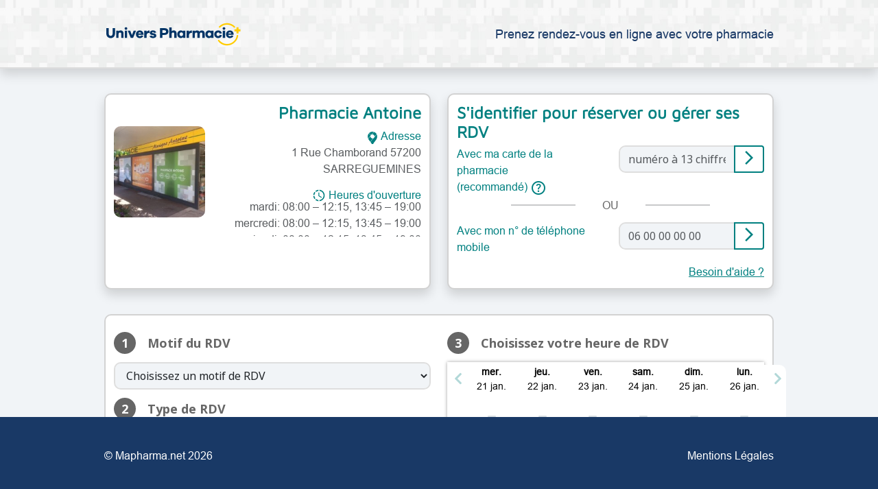

--- FILE ---
content_type: text/html; charset=UTF-8
request_url: https://mapharma.net/57200
body_size: 7001
content:
    <!DOCTYPE html>
<html>
	<head>
		<meta charset="utf-8" />
		<meta name="viewport" content="width=device-width, initial-scale=1, shrink-to-fit=no" />
        
		    
    
					
		<meta property="og:site_name" content="MaPharma.net" />
		<meta name="twitter:site" content="MaPharma.net" />
	
	<title>RDV Pharmacie Antoine à SARREGUEMINES 57200 - Prendre rendez-vous avec ma pharmacie en ligne.</title>
	<meta property="og:title" content="RDV Pharmacie Antoine à SARREGUEMINES 57200 - Prendre rendez-vous avec ma pharmacie en ligne." />

	<meta name="description" content="Prendre rendez-vous avec Pharmacie Antoine à SARREGUEMINES 57200 :
						Suivi de vos traitements
			,
								Conseils personnalisés
			,
								Dermo-cosmétique
			,
								Contention et Orthopédie sur-mesure
							" />
	<meta property="og:description" content="Prendre rendez-vous avec Pharmacie Antoine à SARREGUEMINES 57200 :
						Suivi de vos traitements
			,
								Conseils personnalisés
			,
								Dermo-cosmétique
			,
								Contention et Orthopédie sur-mesure
							" />

	<meta property="og:url" content="https://mapharma.net/57200" />

	<link rel="canonical" href="https://mapharma.net/57200" />
	<link rel="alternate" href="https://mapharma.net/57200" hreflang="fr" />

		<meta property="fb:app_id" content="966242223397117" />
		<meta name="twitter:card" content="summary" />
		<meta property="og:type" content="website" />

		<meta property="og:image" content="https://mapharma.net/build/images/Prendre_rendez-vous.jpg" />
		<meta property="og:image:width" content="1200" />
		<meta property="og:image:height" content="630" />
		<meta property="og:image:type" content="image/jpeg" />
		<meta property="og:locale" content="fr" />

		<link rel="stylesheet" href="/build/fo.dee7d578.css">
        
		<link rel="shortcut icon" href="/build/images/favicon.png" />
	</head>
	<body>
        <div class="page">
                            
                    
                                                                            
            
<header class="bg-up border-bottom shadow py-1">
	<div class="container">
                <div class="align-items-center d-md-flex justify-content-between my-1">
            <img alt="Univers Pharmacie" height="50px" src="/build/images/001/logo_universpharmacie.svg" />
            <strong class="d-inline-block fw-normal">Prenez rendez-vous en ligne avec votre pharmacie</strong>
        </div>
        	</div>
</header>
            
            <main class="container mb-5 py-3	content_001" id="content">
                		
				    <input type="hidden" class="js-rdv-public-url" value="/57200"/>

	<div class="justify-content-md-center mb-1 row">
        <div class="col-lg-6 mb-2 order-1">
		    <div class="bg-white card h-100 shadow">
    <div class="card-body">
        <h3 class="card-title serif text-end text-primary">Pharmacie Antoine</h3>

        <div class="row">
                        <div class="col-4">
                <img class="img-fluid rounded" src="/upload/officines/resized/572021475/572021475-200c.jpg" />
            </div>
                        <div class="col-8 text-end">
                <div class="d-flex flex-column h-100 justify-content-center">
                    <div class="card-text">
                        <span class="d-inline-block status-icon">
                                <svg style="width:20px;height:20px" viewBox="0 0 20 20">
    <path fill="#008080" d="M18.27 6C19.28 8.17 19.05 10.73 17.94 12.81C17 14.5 15.65 15.93 14.5 17.5C14 18.2 13.5 18.95 13.13 19.76C13 20.03 12.91 20.31 12.81 20.59C12.71 20.87 12.62 21.15 12.53 21.43C12.44 21.69 12.33 22 12 22H12C11.61 22 11.5 21.56 11.42 21.26C11.18 20.53 10.94 19.83 10.57 19.16C10.15 18.37 9.62 17.64 9.08 16.93L18.27 6M9.12 8.42L5.82 12.34C6.43 13.63 7.34 14.73 8.21 15.83C8.42 16.08 8.63 16.34 8.83 16.61L13 11.67L12.96 11.68C11.5 12.18 9.88 11.44 9.3 10C9.22 9.83 9.16 9.63 9.12 9.43C9.07 9.06 9.06 8.79 9.12 8.43L9.12 8.42M6.58 4.62L6.57 4.63C4.95 6.68 4.67 9.53 5.64 11.94L9.63 7.2L9.58 7.15L6.58 4.62M14.22 2.36L11 6.17L11.04 6.16C12.38 5.7 13.88 6.28 14.56 7.5C14.71 7.78 14.83 8.08 14.87 8.38C14.93 8.76 14.95 9.03 14.88 9.4L14.88 9.41L18.08 5.61C17.24 4.09 15.87 2.93 14.23 2.37L14.22 2.36M9.89 6.89L13.8 2.24L13.76 2.23C13.18 2.08 12.59 2 12 2C10.03 2 8.17 2.85 6.85 4.31L6.83 4.32L9.89 6.89Z" />
</svg>                        </span>
                        <span class="text-primary va-middle">Adresse</span>
                    </div>
                    <div class="card-text text-muted">1 Rue Chamborand 57200 SARREGUEMINES</div>

                    <div class="card-text mt-1">
                        <span class="d-inline-block status-icon">
                            <svg style="width:20px;height:20px" viewBox="0 0 24 24">
    <path fill="#008080" d="M13,2.03V2.05L13,4.05C17.39,4.59 20.5,8.58 19.96,12.97C19.5,16.61 16.64,19.5 13,19.93V21.93C18.5,21.38 22.5,16.5 21.95,11C21.5,6.25 17.73,2.5 13,2.03M11,2.06C9.05,2.25 7.19,3 5.67,4.26L7.1,5.74C8.22,4.84 9.57,4.26 11,4.06V2.06M4.26,5.67C3,7.19 2.25,9.04 2.05,11H4.05C4.24,9.58 4.8,8.23 5.69,7.1L4.26,5.67M2.06,13C2.26,14.96 3.03,16.81 4.27,18.33L5.69,16.9C4.81,15.77 4.24,14.42 4.06,13H2.06M7.1,18.37L5.67,19.74C7.18,21 9.04,21.79 11,22V20C9.58,19.82 8.23,19.25 7.1,18.37M12.5,7V12.25L17,14.92L16.25,16.15L11,13V7H12.5Z" />
</svg>                        </span>
                        <span class="text-primary va-middle">Heures d'ouverture</span>
                    </div>
                    <div class="card-text mb-1 overflow-hidden shop-hours text-muted">
                        <div>
                            <br/><br/>lundi: 08:00 – 12:15, 13:45 – 19:00<br />
mardi: 08:00 – 12:15, 13:45 – 19:00<br />
mercredi: 08:00 – 12:15, 13:45 – 19:00<br />
jeudi: 08:00 – 12:15, 13:45 – 19:00<br />
vendredi: 08:00 – 12:15, 13:45 – 19:00<br />
samedi: 08:00 – 12:15, 13:45 – 18:00<br />
dimanche: Fermé<br/><br/>lundi: 08:00 – 12:15, 13:45 – 19:00<br />
mardi: 08:00 – 12:15, 13:45 – 19:00<br />
mercredi: 08:00 – 12:15, 13:45 – 19:00<br />
jeudi: 08:00 – 12:15, 13:45 – 19:00<br />
vendredi: 08:00 – 12:15, 13:45 – 19:00<br />
samedi: 08:00 – 12:15, 13:45 – 18:00<br />
dimanche: Fermé
                            <br/><br/>lundi: 08:00 – 12:15, 13:45 – 19:00<br />
mardi: 08:00 – 12:15, 13:45 – 19:00<br />
mercredi: 08:00 – 12:15, 13:45 – 19:00<br />
jeudi: 08:00 – 12:15, 13:45 – 19:00<br />
vendredi: 08:00 – 12:15, 13:45 – 19:00<br />
samedi: 08:00 – 12:15, 13:45 – 18:00<br />
dimanche: Fermé<br/><br/>lundi: 08:00 – 12:15, 13:45 – 19:00<br />
mardi: 08:00 – 12:15, 13:45 – 19:00<br />
mercredi: 08:00 – 12:15, 13:45 – 19:00<br />
jeudi: 08:00 – 12:15, 13:45 – 19:00<br />
vendredi: 08:00 – 12:15, 13:45 – 19:00<br />
samedi: 08:00 – 12:15, 13:45 – 18:00<br />
dimanche: Fermé
                            <br/><br/>lundi: 08:00 – 12:15, 13:45 – 19:00<br />
mardi: 08:00 – 12:15, 13:45 – 19:00<br />
mercredi: 08:00 – 12:15, 13:45 – 19:00<br />
jeudi: 08:00 – 12:15, 13:45 – 19:00<br />
vendredi: 08:00 – 12:15, 13:45 – 19:00<br />
samedi: 08:00 – 12:15, 13:45 – 18:00<br />
dimanche: Fermé<br/><br/>lundi: 08:00 – 12:15, 13:45 – 19:00<br />
mardi: 08:00 – 12:15, 13:45 – 19:00<br />
mercredi: 08:00 – 12:15, 13:45 – 19:00<br />
jeudi: 08:00 – 12:15, 13:45 – 19:00<br />
vendredi: 08:00 – 12:15, 13:45 – 19:00<br />
samedi: 08:00 – 12:15, 13:45 – 18:00<br />
dimanche: Fermé
                            <br/><br/>lundi: 08:00 – 12:15, 13:45 – 19:00<br />
mardi: 08:00 – 12:15, 13:45 – 19:00<br />
mercredi: 08:00 – 12:15, 13:45 – 19:00<br />
jeudi: 08:00 – 12:15, 13:45 – 19:00<br />
vendredi: 08:00 – 12:15, 13:45 – 19:00<br />
samedi: 08:00 – 12:15, 13:45 – 18:00<br />
dimanche: Fermé<br/><br/>lundi: 08:00 – 12:15, 13:45 – 19:00<br />
mardi: 08:00 – 12:15, 13:45 – 19:00<br />
mercredi: 08:00 – 12:15, 13:45 – 19:00<br />
jeudi: 08:00 – 12:15, 13:45 – 19:00<br />
vendredi: 08:00 – 12:15, 13:45 – 19:00<br />
samedi: 08:00 – 12:15, 13:45 – 18:00<br />
dimanche: Fermé
                        </div>
                    </div>
                </div>
            </div>
        </div>
    </div>
</div>        </div>

        <div class="col-lg-6 mb-lg-2 order-3 order-lg-2">
		    
<div class="bg-white card h-100 shadow">
    <div class="card-body d-flex flex-column justify-content-between">
        <h3 class="card-title serif text-primary">S'identifier pour réserver ou gérer ses RDV</h3>
        <div class="card-text">
                        <div class="row">
                <div class="col-sm-6 col-xxl-5">
                    <label class="text-primary" data-toggle="tooltip" for="login-card" title="Il s'agit du numéro de carte avantages de la pharmacie, pas du numéro de Sécurité Sociale">
                        <span>Avec ma carte de la pharmacie<br/>(recommandé)</span>
                        <i class="material-symbols-outlined">help</i>
                    </label>
                </div>
                    
                <div class="col-sm-6 col-xxl-7">
                    <div class="input-group">
                        <input class="form-control js-login-card-input" id="login-card" placeholder="numéro à 13 chiffres" type="text" />
                        <a class="btn btn-outline-primary btn-sm js-login-card-button" href="#">
                            <i class="material-symbols-outlined">arrow_forward_ios</i>
                        </a>
                    </div>
                </div>
            </div>

            <div class="align-items-center justify-content-center mb-1 row">
                <div class="col-3"><hr /></div>
                <div class="col-2 text-center text-secondary text-uppercase">ou</div>
                <div class="col-3"><hr /></div>
            </div>
            
            <div class="row">
                <div class="col-sm-6 col-xxl-5 pe-0">
                    <label class="text-primary" for="login-phone">Avec mon n° de téléphone mobile</label>
                </div>
                <div class="col-sm-6 col-xxl-7">
                    <div class="input-group">
                        <input class="form-control js-login-phone-input" id="login-phone" type="tel" placeholder="06 00 00 00 00" />
                        <a class="btn btn-outline-primary btn-sm js-login-phone-button" href="#">
                            <i class="material-symbols-outlined">arrow_forward_ios</i>
                        </a>
                    </div>
                </div>
            </div>

            <p class="mb-0 mt-1 text-end">
                <a href="/contact/426">Besoin d'aide ?</a>
            </p>
        </div>
    </div>
</div>

<div class="d-none js-login-card-dialog js-dialog public-dialog" title="Connexion avec ma carte de pharmacie">
    <input type="hidden" class="js-login-card-uri" value="/sapi/account/card_login/--CODECARTE--">
    <div class="input-group">
        <label class="input-group-text" for="dialog-login-card">N° de carte</label>
        <input class="form-control js-login-card-card" id="dialog-login-card" type="text" />
    </div>

    <div class="fw-bold my-1 text-primary">Saisissez l'une des 2 informations suivantes</div>
    <div class="row">
        <div class="col-sm-6 col-xxl-5">
            <label class="text-primary" for="dialog-login-birthday">Date de naissance</label>
        </div>
                    
        <div class="col-sm-6 col-xxl-7">
            <input class="js-login-card-date js-input-datetext" id="dialog-login-birthday" type="text" />
        </div>
    </div>

    <div class="align-items-center justify-content-center mb-1 row">
        <div class="col-3"><hr /></div>
        <div class="col-2 text-center text-secondary text-uppercase">ou</div>
        <div class="col-3"><hr /></div>
    </div>

    <div class="row">
        <div class="col-sm-6 col-xxl-5">
            <label class="text-primary" for="dialog-login-card-phone">Téléphone mobile</label>
        </div>
                    
        <div class="col-sm-6 col-xxl-7">
            <input class="form-control js-login-card-phone" id="dialog-login-card-phone" type="tel" placeholder="06 00 00 00 00" />
        </div>

        <div class="col-12 mt-1 text-end">
            <button class="btn btn-primary btn-sm text-white js-login-card-validate text-uppercase">Se connecter</button>
        </div>
    </div>
    
    <p class="d-none float-right js-login-card-message mt-1"></p>
</div>

<div class="d-none js-login-phone-dialog js-dialog public-dialog" title="Inscription avec mon mobile">
    <input type="hidden" class="js-login-phone-check-uri" value="/sapi/account/checkAccountPhone/--TELEPHONE--/426">
    <input type="hidden" class="js-login-phone-login-uri" value="/sapi/account/phone_login/--TELEPHONE--">
    <input type="hidden" class="js-login-phone-create-uri" value="/sapi/account/createAccountPhone/--TELEPHONE--/426">
    <input type="hidden" class="js-login-phone-account-uri" value="/sapi/account/phone_account/--TELEPHONE--/426">
    <input type="hidden" class="js-login-phone-attach-uri" value="/sapi/account/phone_attach/--TELEPHONE--/426">
    <input type="hidden" class="js-login-phone-forgot-password-uri" value="/sapi/account/forgotPasswordAccountPhone/--TELEPHONE--/426">
    <input type="hidden" class="js-login-phone-update-password-uri" value="/sapi/account/updatePasswordAccountPhone/--TELEPHONE--">

    <div class="input-group">
        <label class="input-group-text" for="dialog-login-phone">N° de telephone</label>
        <input class="js-login-phone-phone form-control" id="dialog-login-phone" placeholder="06 00 00 00 00" type="tel" />
    </div>

    <div class="d-none js-login-phone-password-container my-1">
        <div class="fw-bold text-primary">Saisissez votre mot de passe</div>
        <div class="input-group">
            <label class="input-group-text" for="dialog-login-phone-pw">Mot de passe*</label>
            <input class="form-control js-login-phone-password" id="dialog-login-phone-pw" type="password" />
            <button class="btn btn-primary btn-sm text-white js-login-phone-connect">Se connecter</button>
        </div>
        <p class="mb-0 mt-1">
            <a href class="js-login-forgot-password text-primary">Mot de passe oublié</a>
        </p>
    </div>

    <div class="d-none js-login-phone-attach-container my-1">
        <div class="fw-bold mb-1 text-primary">Le numéro de téléphone est associé à une carte, saisissez le code reçu par SMS pour vous connecter</div>
        <div class="input-group">
            <label class="input-group-text" for="dialog-login-sms-attach">Code SMS</label>
            <input class="form-control js-login-phone-attach-code" id="dialog-login-sms-attach" type="text" />
            <button class="btn btn-primary btn-sm text-white js-login-phone-attach">S'inscrire</button>
        </div>
    </div>

    <div class="d-none js-login-phone-attach-account-container my-1">
        <div class="row">
            <div class="col-lg-4">
                <label for="dialog-login-attach-pw">Mot de passe</label>
            </div>
            <div class="col-lg-8">
                <input class="form-control js-login-phone-attach-mdp mb-1" id="dialog-login-attach-pw" type="password" />
            </div>
            <div class="col-lg-4">
                <label for="dialog-login-attach-pw-confirm">Répéter mot de passe</label>
            </div>
            <div class="col-lg-8">
                <input class="form-control js-login-phone-attach-mdp2" id="dialog-login-attach-pw-confirm" type="password" />
            </div>
        </div>

        <div class="fw-bold text-primary">Ce n° de téléphone est déjà associé à un compte, merci de sélectionner votre compte</div>

        <input type="hidden" class="js-login-phone-attach-account" />

        <div class="row js-login-phone-attach-account-list my-1"></div>

        <div class="row">
            <div class="col-md-6 text-center">
                <button class="btn btn-outline-primary btn-back js-login-phone-attach-account-cancel">Retour</button>
            </div>
            <div class="col-md-6 text-center">
                <button class="btn btn-primary btn-sm text-white js-login-phone-attach-validate">Valider</button>
            </div>
        </div>
    </div>

    <div class="d-none js-login-phone-update-password my-1">
        <div class="fw-bold mb-1 text-primary">Saisissez le nouveau mot de passe et le code reçu par SMS</div>

        <div class="input-group mb-1">
            <label class="input-group-text" for="dialog-login-sms">Code SMS:</label>
            <input class="form-control js-login-phone-update-password-code" type="text" id="dialog-login-sms" />
        </div>

        <div class="row">
            <div class="col-lg-4">
                <label for="dialog-login-forgot-pw">Mot de passe</label>
            </div>
            <div class="col-lg-8">
                <input class="form-control js-login-phone-update-password-mdp mb-1" id="dialog-login-forgot-pw" type="password" />
            </div>
            <div class="col-lg-4">
                <label for="dialog-login-forgot-pw-confirm">Répéter mot de passe</label>
            </div>
            <div class="col-lg-8">
                <input class="form-control js-login-phone-update-password-mdp2" id="dialog-login-forgot-pw-confirm" type="password" />
            </div>

            <div class="col-12 mt-1 text-end">
                <button class="btn btn-primary btn-sm text-white js-login-update-password-button">S'inscrire</button>
            </div>
        </div>
    </div>

    <div class="d-none js-login-phone-create my-1">
        <div class="fw-bold mb-1 text-primary">Saisissez les informations et le code reçu par SMS</div>

        <div class="input-group mb-1">
            <label class="input-group-text" for="dialog-login-sms-creation">Code SMS:</label>
            <input class="form-control js-login-phone-code" type="text" id="dialog-login-sms-creation" />
        </div>

        <div class="row">
            <div class="col-lg-4">
                <label for="dialog-creation-lastname">Nom *</label>
            </div>
            <div class="col-lg-8">
                <input class="form-control js-login-phone-nom mb-1" id="dialog-creation-lastname" type="text" />
            </div>
            <div class="col-lg-4">
                <label for="dialog-creation-firstname">Prénom *</label>
            </div>
            <div class="col-lg-8">
                <input class="form-control js-login-phone-prenom mb-1" id="dialog-creation-firstname" type="text" />
            </div>
            <div class="col-lg-4">
                <label for="dialog-creation-birthday">Date de naissance *</label>
            </div>
            <div class="col-lg-8">
                <input class="js-login-phone-date js-input-datetext mb-1" id="dialog-creation-birthday" type="text" />
            </div>
            <div class="col-lg-4">
                <label for="dialog-creation-password">Mot de passe *</label>
            </div>
            <div class="col-lg-8">
                <input class="form-control js-login-phone-mdp mb-1" id="dialog-creation-password" type="password" />
            </div>
            <div class="col-lg-4">
                <label for="dialog-creation-password-confirm">Répéter mot de passe *</label>
            </div>
            <div class="col-lg-8">
                <input class="form-control js-login-phone-mdp2" id="dialog-creation-password-confirm" type="password" />
            </div>

            <div class="col-12 mt-1 text-end">
                <button class="btn btn-primary btn-sm text-white js-login-phone-subscribe">S'inscrire</button>
            </div>
        </div>
    </div>

    <div class="mt-1 text-end">
        <button class="btn btn-primary btn-sm text-white js-login-phone-check">Se connecter</button>
    </div>

    <p class="d-none js-login-phone-message float-right"></p>
</div>        </div>

		<div class="col-12 mb-2 mb-lg-0 mt-1 order-2 order-lg-3">
            <div class="bg-white card">
                <div class="card-body">
                    <div class="row">
                        <div class="col-md-6 col-xxl-5">
                            
<div class="js-campagne-datas d-none">
	<div class="js-campagne-data" data-campagne-id="0">
		<select class="js-campagne-type" data-campagne-id="0">
			<option class="disabled" value="0">Choisissez un type de RDV</option>
		</select>

		<div class="js-campagne-description" data-campagne-id="0"></div>
	</div>

	</div>

<h3 class="h5 my-1 text-secondary">
	<span class="bg-secondary icon-circle js-step-1-ko rounded-circle text-center text-white">1</span>
    <span class="bg-primary d-none icon-circle js-step-1-ok rounded-circle text-center">
	    <i class="material-symbols-outlined text-white">check</i>
    </span>
	<label class="ms-1 fw-bold" for="MotifSelect">Motif du RDV</label>
</h3>
<div class="form-group">
	<select class="form-control disabled js-rdv-select-motif" id="MotifSelect">
		<option class="disabled" value="0">Choisissez un motif de RDV</option>
			</select>
</div>

<h3 class="h5 my-1 text-secondary">
    <span class="bg-secondary icon-circle js-step-2-ko rounded-circle text-center text-white">2</span>
    <span class="bg-primary d-none icon-circle js-step-2-ok rounded-circle text-center">
	    <i class="material-symbols-outlined text-white">check</i>
    </span>
	<span class="ms-1 fw-bold">Type de RDV</span>
</h3>
<div class="form-group">
	<select class="form-control disabled js-rdv-select-type">
		<option class="disabled">Choisissez un type de RDV</option>
	</select>
</div>

<div class="justify-content-center my-1 row">
    <div class="col-8"><hr /></div>
</div>

<div class="js-rdv-specialites-container">
	<p class="fw-bold text-muted">Parmi nos spécialités</p>
		<ul class="list-group">
				<li class="list-group-item">Suivi de vos traitements</li>
				<li class="list-group-item">Conseils personnalisés</li>
				<li class="list-group-item">Dermo-cosmétique</li>
				<li class="list-group-item">Contention et Orthopédie sur-mesure</li>
			</ul>
	</div>

<div class="d-none js-rdv-description-container ms-2">
	<span class="d-inline-block fw-bold mb-1 ms-2">Présentation</span>
	<div class="js-rdv-description mb-1 ms-2 rdv-description"></div>
	<span class="js-rdv-price-container mb-1 ms-2">Tarif : <span class="js-rdv-price"></span></span>
</div>                        </div>

                        <div class="col-md-6 col-xxl-7">
                            <h3 class="h5 my-1 text-secondary">
                                <span class="bg-secondary icon-circle rounded-circle text-center text-white">3</span>
                                <strong class="ms-1">Choisissez votre heure de RDV</strong>
                            </h3>

                            

    
<input type="hidden" id="calendar-date-from" value="2026-01-21" />

<div class="mp-search-result-calendar pb-1 ">
    <div class="js-mp-search-results-calendar relative">
        <div class="overflow-visible" style="width: 0px;">
            <div class="relative mp-calendar-rwd">
                <div class="overflow-visible" style="width: 0px;">
                    <div class="mp-calendar-rwd mp-desktop-availabilities mp-desktop-availabilities-flat">
                        <div class="mp-desktop-availabilities-inner">
                            <div class="mp-desktop-empty-week js-calendar-empty-week mp-calendar-rwd d-none">
                                <span class="Tappable-inactive js-calendar-first-rdv-button mp-button-info-link mp-button mp-button-block mp-button-size-normal va-middle d-inline-block underline">
                                    Prochain RDV disponible le <br/><span class="js-calendar-first-rdv"></span>
                                </span>
                            </div>
                            <div class="mp-desktop-empty-week js-calendar-empty-rdv mp-calendar-rwd d-none">
                                <span class="va-middle d-inline-block">
                                    Plus de RDV disponibles, inscrivez vous aux alertes pour être prévenu d'une disponibilité
                                </span>
                            </div>
                            <div class="mp-desktop-availabilities-days" style="opacity: 1;">
                                <div class="availabilities-pagination availabilities-pagination-disabled">
                                    <button tabindex="0" class="Tappable-inactive mp-button mp-icon-button mp-availabilities-pagination-icon-button mp-icon-button-faded mp-icon-button-medium js-calendar-before" role="button" type="button" aria-label="Disponibilités précédentes" disabled="" title="Disponibilités précédentes">
                                        <svg class="mp-icon availabilities-pagination-arrow mp-icon-large" width="16" height="16" fill="currentColor" viewBox="0 0 16 16">
                                            <path fill-rule="evenodd" clip-rule="evenodd" d="M4.863 7.576l4.859-4.859a.6.6 0 01.848 0l.567.567a.6.6 0 01.001.847L7.288 8l3.85 3.869a.6.6 0 01-.001.847l-.567.567a.6.6 0 01-.848 0L4.863 8.424a.6.6 0 010-.848z"></path>
                                        </svg>
                                    </button>
                                </div>

                                                                <div class="availabilities-day mp-calendar-day-1 js-calendar-day js-calendar-day-1" data-index=0 data-day="2026-01-21">
                                    <div class="availabilities-day-title">
                                        <div class="availabilities-day-name js-calendar-day-name">mer.</div>
                                        <div class="availabilities-day-date js-calendar-day-date">21 jan.</div>
                                    </div>
                                    <div class="availabilities-slots js-calendar-day-slots" data-day="2026-01-21">
                                        <div class="availabilities-empty-slot">
                                            <div class="availabilities-empty-slot-dash"></div>
                                        </div>
                                        <div class="availabilities-empty-slot">
                                            <div class="availabilities-empty-slot-dash"></div>
                                        </div>
                                        <div class="availabilities-empty-slot">
                                            <div class="availabilities-empty-slot-dash"></div>
                                        </div>
                                        <div class="availabilities-empty-slot">
                                            <div class="availabilities-empty-slot-dash"></div>
                                        </div>
                                        <div class="availabilities-empty-slot">
                                            <div class="availabilities-empty-slot-dash"></div>
                                        </div>
                                        <div class="availabilities-empty-slot">
                                            <div class="availabilities-empty-slot-dash"></div>
                                        </div>
                                    </div>
                                </div>
                                                                <div class="availabilities-day mp-calendar-day-2 js-calendar-day js-calendar-day-2" data-index=1 data-day="2026-01-22">
                                    <div class="availabilities-day-title">
                                        <div class="availabilities-day-name js-calendar-day-name">jeu.</div>
                                        <div class="availabilities-day-date js-calendar-day-date">22 jan.</div>
                                    </div>
                                    <div class="availabilities-slots js-calendar-day-slots" data-day="2026-01-22">
                                        <div class="availabilities-empty-slot">
                                            <div class="availabilities-empty-slot-dash"></div>
                                        </div>
                                        <div class="availabilities-empty-slot">
                                            <div class="availabilities-empty-slot-dash"></div>
                                        </div>
                                        <div class="availabilities-empty-slot">
                                            <div class="availabilities-empty-slot-dash"></div>
                                        </div>
                                        <div class="availabilities-empty-slot">
                                            <div class="availabilities-empty-slot-dash"></div>
                                        </div>
                                        <div class="availabilities-empty-slot">
                                            <div class="availabilities-empty-slot-dash"></div>
                                        </div>
                                        <div class="availabilities-empty-slot">
                                            <div class="availabilities-empty-slot-dash"></div>
                                        </div>
                                    </div>
                                </div>
                                                                <div class="availabilities-day mp-calendar-day-3 js-calendar-day js-calendar-day-3" data-index=2 data-day="2026-01-23">
                                    <div class="availabilities-day-title">
                                        <div class="availabilities-day-name js-calendar-day-name">ven.</div>
                                        <div class="availabilities-day-date js-calendar-day-date">23 jan.</div>
                                    </div>
                                    <div class="availabilities-slots js-calendar-day-slots" data-day="2026-01-23">
                                        <div class="availabilities-empty-slot">
                                            <div class="availabilities-empty-slot-dash"></div>
                                        </div>
                                        <div class="availabilities-empty-slot">
                                            <div class="availabilities-empty-slot-dash"></div>
                                        </div>
                                        <div class="availabilities-empty-slot">
                                            <div class="availabilities-empty-slot-dash"></div>
                                        </div>
                                        <div class="availabilities-empty-slot">
                                            <div class="availabilities-empty-slot-dash"></div>
                                        </div>
                                        <div class="availabilities-empty-slot">
                                            <div class="availabilities-empty-slot-dash"></div>
                                        </div>
                                        <div class="availabilities-empty-slot">
                                            <div class="availabilities-empty-slot-dash"></div>
                                        </div>
                                    </div>
                                </div>
                                                                <div class="availabilities-day mp-calendar-day-4 js-calendar-day js-calendar-day-4" data-index=3 data-day="2026-01-24">
                                    <div class="availabilities-day-title">
                                        <div class="availabilities-day-name js-calendar-day-name">sam.</div>
                                        <div class="availabilities-day-date js-calendar-day-date">24 jan.</div>
                                    </div>
                                    <div class="availabilities-slots js-calendar-day-slots" data-day="2026-01-24">
                                        <div class="availabilities-empty-slot">
                                            <div class="availabilities-empty-slot-dash"></div>
                                        </div>
                                        <div class="availabilities-empty-slot">
                                            <div class="availabilities-empty-slot-dash"></div>
                                        </div>
                                        <div class="availabilities-empty-slot">
                                            <div class="availabilities-empty-slot-dash"></div>
                                        </div>
                                        <div class="availabilities-empty-slot">
                                            <div class="availabilities-empty-slot-dash"></div>
                                        </div>
                                        <div class="availabilities-empty-slot">
                                            <div class="availabilities-empty-slot-dash"></div>
                                        </div>
                                        <div class="availabilities-empty-slot">
                                            <div class="availabilities-empty-slot-dash"></div>
                                        </div>
                                    </div>
                                </div>
                                                                <div class="availabilities-day mp-calendar-day-5 js-calendar-day js-calendar-day-5" data-index=4 data-day="2026-01-25">
                                    <div class="availabilities-day-title">
                                        <div class="availabilities-day-name js-calendar-day-name">dim.</div>
                                        <div class="availabilities-day-date js-calendar-day-date">25 jan.</div>
                                    </div>
                                    <div class="availabilities-slots js-calendar-day-slots" data-day="2026-01-25">
                                        <div class="availabilities-empty-slot">
                                            <div class="availabilities-empty-slot-dash"></div>
                                        </div>
                                        <div class="availabilities-empty-slot">
                                            <div class="availabilities-empty-slot-dash"></div>
                                        </div>
                                        <div class="availabilities-empty-slot">
                                            <div class="availabilities-empty-slot-dash"></div>
                                        </div>
                                        <div class="availabilities-empty-slot">
                                            <div class="availabilities-empty-slot-dash"></div>
                                        </div>
                                        <div class="availabilities-empty-slot">
                                            <div class="availabilities-empty-slot-dash"></div>
                                        </div>
                                        <div class="availabilities-empty-slot">
                                            <div class="availabilities-empty-slot-dash"></div>
                                        </div>
                                    </div>
                                </div>
                                                                <div class="availabilities-day mp-calendar-day-6 js-calendar-day js-calendar-day-6" data-index=5 data-day="2026-01-26">
                                    <div class="availabilities-day-title">
                                        <div class="availabilities-day-name js-calendar-day-name">lun.</div>
                                        <div class="availabilities-day-date js-calendar-day-date">26 jan.</div>
                                    </div>
                                    <div class="availabilities-slots js-calendar-day-slots" data-day="2026-01-26">
                                        <div class="availabilities-empty-slot">
                                            <div class="availabilities-empty-slot-dash"></div>
                                        </div>
                                        <div class="availabilities-empty-slot">
                                            <div class="availabilities-empty-slot-dash"></div>
                                        </div>
                                        <div class="availabilities-empty-slot">
                                            <div class="availabilities-empty-slot-dash"></div>
                                        </div>
                                        <div class="availabilities-empty-slot">
                                            <div class="availabilities-empty-slot-dash"></div>
                                        </div>
                                        <div class="availabilities-empty-slot">
                                            <div class="availabilities-empty-slot-dash"></div>
                                        </div>
                                        <div class="availabilities-empty-slot">
                                            <div class="availabilities-empty-slot-dash"></div>
                                        </div>
                                    </div>
                                </div>
                                                                <div class="availabilities-day mp-calendar-day-7 js-calendar-day js-calendar-day-7" data-index=6 data-day="2026-01-27">
                                    <div class="availabilities-day-title">
                                        <div class="availabilities-day-name js-calendar-day-name">mar.</div>
                                        <div class="availabilities-day-date js-calendar-day-date">27 jan.</div>
                                    </div>
                                    <div class="availabilities-slots js-calendar-day-slots" data-day="2026-01-27">
                                        <div class="availabilities-empty-slot">
                                            <div class="availabilities-empty-slot-dash"></div>
                                        </div>
                                        <div class="availabilities-empty-slot">
                                            <div class="availabilities-empty-slot-dash"></div>
                                        </div>
                                        <div class="availabilities-empty-slot">
                                            <div class="availabilities-empty-slot-dash"></div>
                                        </div>
                                        <div class="availabilities-empty-slot">
                                            <div class="availabilities-empty-slot-dash"></div>
                                        </div>
                                        <div class="availabilities-empty-slot">
                                            <div class="availabilities-empty-slot-dash"></div>
                                        </div>
                                        <div class="availabilities-empty-slot">
                                            <div class="availabilities-empty-slot-dash"></div>
                                        </div>
                                    </div>
                                </div>
                                
                                <div class="availabilities-pagination availabilities-pagination-disabled">
                                    <button tabindex="0" class="Tappable-inactive mp-button mp-icon-button mp-availabilities-pagination-icon-button mp-icon-button-primary mp-icon-button-medium js-calendar-after" role="button" type="button" aria-label="Disponibilités suivantes" title="Disponibilités suivantes"  disabled="">
                                        <svg class="mp-icon availabilities-pagination-arrow mp-icon-large" width="16" height="16" fill="currentColor" viewBox="0 0 16 16">
                                            <path fill-rule="evenodd" clip-rule="evenodd" d="M11.137 8.424l-4.859 4.859a.6.6 0 01-.848 0l-.567-.567a.6.6 0 010-.847L8.712 8l-3.85-3.869a.6.6 0 010-.847l.567-.567a.6.6 0 01.848 0l4.859 4.859a.6.6 0 010 .848z"></path>
                                        </svg>
                                    </button>
                                </div>
                            </div>

                            <button class="d-none Tappable-inactive js-calendar-more mp-button-info-link mp-button mp-button-block mp-button-size-normal va-middle" role="button" type="button">
                                <span class="mp-button-label va-middle">Voir plus</span>
                                <span class="d-inline-block status-icon va-top">
                                        <svg viewBox="0 0 24 24" class="mp-icon-large">
    <path fill="#008080" d="M7.41,8.58L12,13.17L16.59,8.58L18,10L12,16L6,10L7.41,8.58Z" />
</svg>                                </span>
                            </button>

                            <button class="d-none float-right Tappable-inactive js-calendar-alert mp-button-info-link mp-button mp-button-block mp-button-size-normal va-middle" role="button" type="button">
                                <span class="mp-button-label va-middle ">Alerte disponibilité</span>
                                <span class="d-inline-block va-middle">
                                    <svg style="width:24px;height:24px" viewBox="0 0 24 24" class="mp-icon-large">
    <path fill="#008080" d="M16,17H7V10.5C7,8 9,6 11.5,6C14,6 16,8 16,10.5M18,16V10.5C18,7.43 15.86,4.86 13,4.18V3.5A1.5,1.5 0 0,0 11.5,2A1.5,1.5 0 0,0 10,3.5V4.18C7.13,4.86 5,7.43 5,10.5V16L3,18V19H20V18M11.5,22A2,2 0 0,0 13.5,20H9.5A2,2 0 0,0 11.5,22Z" />
</svg>                                </span>
                            </button>

                            <hr class="clear" />
                        </div>
                    </div>
                </div>
            </div>
        </div>
    </div>
</div>                        </div>
                    </div>
                </div>
            </div>
		</div>
	</div>

	
	
	

	
	
<div class="js-book-rdv-dialog js-dialog d-none public-dialog" title="Nouvelle réservation">
    
	<div class="mb-1 row">
		<input class="js-book-rdv-creneau-id" type="hidden" />
		<input class="js-book-rdv-entretien-element-id" type="hidden" value="0" />
		<input class="js-book-rdv-uri" type="hidden" value="/api/rdv/inscription" />
				<input type="hidden" class="js-book-rdv-code-carte" value="0" />

        <div class="col-md-8">
            <strong class="creneau-campagne">RDV
                <span class="js-book-rdv-creneau-campagne"></span>
            </strong>
        </div>

		    </div>

    <div class="row">
        <div class="col-12">
            
            
            <div class="d-none js-book-rdv-close-section mb-1">
                <div class="js-book-rdv-actions text-end">
                    <button class="btn btn-primary js-book-rdv-close">Retour</button>
                </div>
            </div>

            <div class="js-book-rdv-book-section">
                <div class=" js-campagne-multi-creneaux-container">
                                        <input type="hidden" class="js-book-rdv-creneau-length" value="1" />
                                    </div>

                                                        <fieldset class="js-book-rdv-beneficiaire-map border p-2 pb-4 ps-4">
                        <legend class="w-auto fw-bold">Réservez votre RDV</legend>
                        <div>
                            Merci de vous identifier pour réserver le RDV.
                            <a class="btn btn-primary btn-sm text-white bt-petit js-rdv-redirect-to-login">OK</a>
                        </div>
                    </fieldset>
                                    
                <hr class="clear" />
                <p class="js-book-rdv-message d-none float-right pt10 pr10"></p>
            </div>
        </div>
	</div>
</div>

		
<div class="js-alert-rdv-dialog js-dialog-noclose-outside js-dialog public-dialog dialog-alert d-none" title="Alerte disponibilité">
	<div class="title mb-2 mb10">
		<span class="d-inline-block">
			<svg style="width:24px;height:24px" viewBox="0 0 24 24" class="mp-icon-large">
    <path fill="#008080" d="M16,17H7V10.5C7,8 9,6 11.5,6C14,6 16,8 16,10.5M18,16V10.5C18,7.43 15.86,4.86 13,4.18V3.5A1.5,1.5 0 0,0 11.5,2A1.5,1.5 0 0,0 10,3.5V4.18C7.13,4.86 5,7.43 5,10.5V16L3,18V19H20V18M11.5,22A2,2 0 0,0 13.5,20H9.5A2,2 0 0,0 11.5,22Z" />
</svg>		</span>
					<span class="va-middle ">Alerte disponibilité</span>
			</div>
			<fieldset class="border p-2 pb-4 ps-4">
			<legend class="w-auto fw-bold">Créez vos alertes</legend>
			<div>
				Merci de vous identifier pour créer une alerte.
				<a class="btn btn-primary btn-sm text-white bt-petit js-rdv-redirect-to-login">OK</a>
			</div>
		</fieldset>
		<p class="js-alert-rdv-message d-none float-right pt10 pr10"></p>
</div>
            </main>

                            
    
                
<footer class="bg-up fixed-bottom p-1 p-lg-3 text-white">
    <div class="container">
                <div class="align-items-center justify-content-between row">
            <div class="col-auto">
                <span>© Mapharma.net</span>
                <span>2026</span>
            </div>

            <div class="col-auto">
                <ul class="flex-row navbar-nav">
                                        <li class="nav-item">
                        <a class="nav-link text-white" href="/public/mentions-legales">
                            <span>Mentions Légales</span>
                        </a>
                    </li>
                </ul>
            </div>
        </div>
            </div>
</footer>                    </div>

        <script src="/build/runtime.cf04dcc6.js" defer></script><script src="/build/fo.62e4d647.js" defer></script>
			</body>
</html>


--- FILE ---
content_type: text/css
request_url: https://mapharma.net/build/fo.dee7d578.css
body_size: 40510
content:
/*! jQuery UI - v1.14.1 - 2024-10-30
* https://jqueryui.com
* Includes: core.css, accordion.css, autocomplete.css, menu.css, button.css, controlgroup.css, checkboxradio.css, datepicker.css, dialog.css, draggable.css, resizable.css, progressbar.css, selectable.css, selectmenu.css, slider.css, sortable.css, spinner.css, tabs.css, tooltip.css, theme.css
* To view and modify this theme, visit https://jqueryui.com/themeroller/?ffDefault=Verdana%2CArial%2Csans-serif&fwDefault=normal&fsDefault=1.1em&cornerRadius=4px&bgColorHeader=cccccc&bgTextureHeader=highlight_soft&bgImgOpacityHeader=75&borderColorHeader=aaaaaa&fcHeader=222222&iconColorHeader=222222&bgColorContent=ffffff&bgTextureContent=flat&bgImgOpacityContent=75&borderColorContent=aaaaaa&fcContent=222222&iconColorContent=222222&bgColorDefault=e6e6e6&bgTextureDefault=glass&bgImgOpacityDefault=75&borderColorDefault=d3d3d3&fcDefault=555555&iconColorDefault=888888&bgColorHover=dadada&bgTextureHover=glass&bgImgOpacityHover=75&borderColorHover=999999&fcHover=212121&iconColorHover=454545&bgColorActive=ffffff&bgTextureActive=glass&bgImgOpacityActive=65&borderColorActive=aaaaaa&fcActive=212121&iconColorActive=454545&bgColorHighlight=fbf9ee&bgTextureHighlight=glass&bgImgOpacityHighlight=55&borderColorHighlight=fcefa1&fcHighlight=363636&iconColorHighlight=2e83ff&bgColorError=fef1ec&bgTextureError=glass&bgImgOpacityError=95&borderColorError=cd0a0a&fcError=cd0a0a&iconColorError=cd0a0a&bgColorOverlay=aaaaaa&bgTextureOverlay=flat&bgImgOpacityOverlay=0&opacityOverlay=30&bgColorShadow=aaaaaa&bgTextureShadow=flat&bgImgOpacityShadow=0&opacityShadow=30&thicknessShadow=8px&offsetTopShadow=-8px&offsetLeftShadow=-8px&cornerRadiusShadow=8px
* Copyright OpenJS Foundation and other contributors; Licensed MIT */.ui-helper-hidden{display:none}.ui-helper-hidden-accessible{border:0;clip:rect(0 0 0 0);height:1px;margin:-1px;overflow:hidden;padding:0;position:absolute;width:1px}.ui-helper-reset{border:0;font-size:100%;line-height:1.3;list-style:none;margin:0;outline:0;padding:0;text-decoration:none}.ui-helper-clearfix:after,.ui-helper-clearfix:before{border-collapse:collapse;content:"";display:table}.ui-helper-clearfix:after{clear:both}.ui-helper-zfix{height:100%;left:0;opacity:0;position:absolute;top:0;width:100%}.ui-front{z-index:100}.ui-state-disabled{cursor:default!important;pointer-events:none}.ui-icon{background-repeat:no-repeat;display:inline-block;margin-top:-.25em;overflow:hidden;position:relative;text-indent:-99999px;vertical-align:middle}.ui-widget-icon-block{display:block;left:50%;margin-left:-8px}.ui-widget-overlay{height:100%;left:0;position:fixed;top:0;width:100%}.ui-accordion .ui-accordion-header{cursor:pointer;display:block;font-size:100%;margin:2px 0 0;padding:.5em .5em .5em .7em;position:relative}.ui-accordion .ui-accordion-content{border-top:0;overflow:auto;padding:1em 2.2em}.ui-autocomplete{cursor:default;left:0;position:absolute;top:0}.ui-menu{display:block;list-style:none;margin:0;outline:0;padding:0}.ui-menu .ui-menu{position:absolute}.ui-menu .ui-menu-item{cursor:pointer;margin:0}.ui-menu .ui-menu-item-wrapper{padding:3px 1em 3px .4em;position:relative}.ui-menu .ui-menu-divider{border-width:1px 0 0;font-size:0;height:0;line-height:0;margin:5px 0}.ui-menu .ui-state-active,.ui-menu .ui-state-focus{margin:-1px}.ui-menu-icons{position:relative}.ui-menu-icons .ui-menu-item-wrapper{padding-left:2em}.ui-menu .ui-icon{bottom:0;left:.2em;margin:auto 0;position:absolute;top:0}.ui-menu .ui-menu-icon{left:auto;right:0}.ui-button{cursor:pointer;display:inline-block;line-height:normal;margin-right:.1em;padding:.4em 1em;position:relative;text-align:center;-webkit-user-select:none;user-select:none;vertical-align:middle}.ui-button,.ui-button:active,.ui-button:hover,.ui-button:link,.ui-button:visited{text-decoration:none}.ui-button-icon-only{box-sizing:border-box;text-indent:-9999px;white-space:nowrap;width:2em}input.ui-button.ui-button-icon-only{text-indent:0}.ui-button-icon-only .ui-icon{left:50%;margin-left:-8px;margin-top:-8px;position:absolute;top:50%}.ui-button.ui-icon-notext .ui-icon{height:2.1em;padding:0;text-indent:-9999px;white-space:nowrap;width:2.1em}input.ui-button.ui-icon-notext .ui-icon{height:auto;padding:.4em 1em;text-indent:0;white-space:normal;width:auto}button.ui-button::-moz-focus-inner,input.ui-button::-moz-focus-inner{border:0;padding:0}.ui-controlgroup{display:inline-block;vertical-align:middle}.ui-controlgroup>.ui-controlgroup-item{float:left;margin-left:0;margin-right:0}.ui-controlgroup>.ui-controlgroup-item.ui-visual-focus,.ui-controlgroup>.ui-controlgroup-item:focus{z-index:9999}.ui-controlgroup-vertical>.ui-controlgroup-item{display:block;float:none;margin-bottom:0;margin-top:0;text-align:left;width:100%}.ui-controlgroup-vertical .ui-controlgroup-item{box-sizing:border-box}.ui-controlgroup .ui-controlgroup-label{padding:.4em 1em}.ui-controlgroup .ui-controlgroup-label span{font-size:80%}.ui-controlgroup-horizontal .ui-controlgroup-label+.ui-controlgroup-item{border-left:none}.ui-controlgroup-vertical .ui-controlgroup-label+.ui-controlgroup-item{border-top:none}.ui-controlgroup-horizontal .ui-controlgroup-label.ui-widget-content{border-right:none}.ui-controlgroup-vertical .ui-controlgroup-label.ui-widget-content{border-bottom:none}.ui-controlgroup-vertical .ui-spinner-input{width:calc(100% - 2.4em)}.ui-controlgroup-vertical .ui-spinner .ui-spinner-up{border-top-style:solid}.ui-checkboxradio-label .ui-icon-background{border:none;border-radius:.12em;box-shadow:inset 1px 1px 1px #ccc}.ui-checkboxradio-radio-label .ui-icon-background{border:none;border-radius:1em;height:16px;overflow:visible;width:16px}.ui-checkboxradio-radio-label.ui-checkboxradio-checked .ui-icon,.ui-checkboxradio-radio-label.ui-checkboxradio-checked:hover .ui-icon{background-image:none;border-style:solid;border-width:4px;height:8px;width:8px}.ui-checkboxradio-disabled{pointer-events:none}.ui-datepicker{display:none;padding:.2em .2em 0;width:17em}.ui-datepicker .ui-datepicker-header{padding:.2em 0;position:relative}.ui-datepicker .ui-datepicker-next,.ui-datepicker .ui-datepicker-prev{height:1.8em;position:absolute;top:2px;width:1.8em}.ui-datepicker .ui-datepicker-next-hover,.ui-datepicker .ui-datepicker-prev-hover{top:1px}.ui-datepicker .ui-datepicker-prev{left:2px}.ui-datepicker .ui-datepicker-next{right:2px}.ui-datepicker .ui-datepicker-prev-hover{left:1px}.ui-datepicker .ui-datepicker-next-hover{right:1px}.ui-datepicker .ui-datepicker-next span,.ui-datepicker .ui-datepicker-prev span{display:block;left:50%;margin-left:-8px;margin-top:-8px;position:absolute;top:50%}.ui-datepicker .ui-datepicker-title{line-height:1.8em;margin:0 2.3em;text-align:center}.ui-datepicker .ui-datepicker-title select{font-size:1em;margin:1px 0}.ui-datepicker select.ui-datepicker-month,.ui-datepicker select.ui-datepicker-year{width:45%}.ui-datepicker table{border-collapse:collapse;font-size:.9em;margin:0 0 .4em;width:100%}.ui-datepicker th{border:0;font-weight:700;padding:.7em .3em;text-align:center}.ui-datepicker td{border:0;padding:1px}.ui-datepicker td a,.ui-datepicker td span{display:block;padding:.2em;text-align:right;text-decoration:none}.ui-datepicker .ui-datepicker-buttonpane{background-image:none;border-bottom:0;border-left:0;border-right:0;margin:.7em 0 0;padding:0 .2em}.ui-datepicker .ui-datepicker-buttonpane button{cursor:pointer;float:right;margin:.5em .2em .4em;overflow:visible;padding:.2em .6em .3em;width:auto}.ui-datepicker .ui-datepicker-buttonpane button.ui-datepicker-current{float:left}.ui-datepicker.ui-datepicker-multi{width:auto}.ui-datepicker-multi .ui-datepicker-group{float:left}.ui-datepicker-multi .ui-datepicker-group table{margin:0 auto .4em;width:95%}.ui-datepicker-multi-2 .ui-datepicker-group{width:50%}.ui-datepicker-multi-3 .ui-datepicker-group{width:33.3%}.ui-datepicker-multi-4 .ui-datepicker-group{width:25%}.ui-datepicker-multi .ui-datepicker-group-last .ui-datepicker-header,.ui-datepicker-multi .ui-datepicker-group-middle .ui-datepicker-header{border-left-width:0}.ui-datepicker-multi .ui-datepicker-buttonpane{clear:left}.ui-datepicker-row-break{clear:both;font-size:0;width:100%}.ui-datepicker-rtl{direction:rtl}.ui-datepicker-rtl .ui-datepicker-prev{left:auto;right:2px}.ui-datepicker-rtl .ui-datepicker-next{left:2px;right:auto}.ui-datepicker-rtl .ui-datepicker-prev:hover{left:auto;right:1px}.ui-datepicker-rtl .ui-datepicker-next:hover{left:1px;right:auto}.ui-datepicker-rtl .ui-datepicker-buttonpane{clear:right}.ui-datepicker-rtl .ui-datepicker-buttonpane button{float:left}.ui-datepicker-rtl .ui-datepicker-buttonpane button.ui-datepicker-current,.ui-datepicker-rtl .ui-datepicker-group{float:right}.ui-datepicker-rtl .ui-datepicker-group-last .ui-datepicker-header,.ui-datepicker-rtl .ui-datepicker-group-middle .ui-datepicker-header{border-left-width:1px;border-right-width:0}.ui-datepicker .ui-icon{background-repeat:no-repeat;display:block;left:.5em;overflow:hidden;text-indent:-99999px;top:.3em}.ui-dialog{left:0;outline:0;padding:.2em;position:absolute;top:0}.ui-dialog .ui-dialog-titlebar{padding:.4em 1em;position:relative}.ui-dialog .ui-dialog-title{float:left;margin:.1em 0;overflow:hidden;text-overflow:ellipsis;white-space:nowrap;width:90%}.ui-dialog .ui-dialog-titlebar-close{height:20px;margin:-10px 0 0;padding:1px;position:absolute;right:.3em;top:50%;width:20px}.ui-dialog .ui-dialog-content{background:none;border:0;overflow:auto;padding:.5em 1em;position:relative}.ui-dialog .ui-dialog-buttonpane{background-image:none;border-width:1px 0 0;margin-top:.5em;padding:.3em 1em .5em .4em;text-align:left}.ui-dialog .ui-dialog-buttonpane .ui-dialog-buttonset{float:right}.ui-dialog .ui-dialog-buttonpane button{cursor:pointer;margin:.5em .4em .5em 0}.ui-dialog .ui-resizable-n{height:2px;top:0}.ui-dialog .ui-resizable-e{right:0;width:2px}.ui-dialog .ui-resizable-s{bottom:0;height:2px}.ui-dialog .ui-resizable-w{left:0;width:2px}.ui-dialog .ui-resizable-ne,.ui-dialog .ui-resizable-nw,.ui-dialog .ui-resizable-se,.ui-dialog .ui-resizable-sw{height:7px;width:7px}.ui-dialog .ui-resizable-se{bottom:0;right:0}.ui-dialog .ui-resizable-sw{bottom:0;left:0}.ui-dialog .ui-resizable-ne{right:0;top:0}.ui-dialog .ui-resizable-nw{left:0;top:0}.ui-draggable .ui-dialog-titlebar{cursor:move}.ui-draggable-handle{touch-action:none}.ui-resizable{position:relative}.ui-resizable-handle{display:block;font-size:.1px;position:absolute;touch-action:none}.ui-resizable-autohide .ui-resizable-handle,.ui-resizable-disabled .ui-resizable-handle{display:none}.ui-resizable-n{cursor:n-resize;height:7px;left:0;top:-5px;width:100%}.ui-resizable-s{bottom:-5px;cursor:s-resize;height:7px;left:0;width:100%}.ui-resizable-e{cursor:e-resize;height:100%;right:-5px;top:0;width:7px}.ui-resizable-w{cursor:w-resize;height:100%;left:-5px;top:0;width:7px}.ui-resizable-se{bottom:1px;cursor:se-resize;height:12px;right:1px;width:12px}.ui-resizable-sw{bottom:-5px;cursor:sw-resize;height:9px;left:-5px;width:9px}.ui-resizable-nw{cursor:nw-resize;height:9px;left:-5px;top:-5px;width:9px}.ui-resizable-ne{cursor:ne-resize;height:9px;right:-5px;top:-5px;width:9px}.ui-progressbar{height:2em;overflow:hidden;text-align:left}.ui-progressbar .ui-progressbar-value{height:100%;margin:-1px}.ui-progressbar .ui-progressbar-overlay{background:url([data-uri]);height:100%;opacity:.25}.ui-progressbar-indeterminate .ui-progressbar-value{background-image:none}.ui-selectable{touch-action:none}.ui-selectable-helper{border:1px dotted #000;position:absolute;z-index:100}.ui-selectmenu-menu{display:none;left:0;margin:0;padding:0;position:absolute;top:0}.ui-selectmenu-menu .ui-menu{overflow:auto;overflow-x:hidden;padding-bottom:1px}.ui-selectmenu-menu .ui-menu .ui-selectmenu-optgroup{border:0;font-size:1em;font-weight:700;height:auto;line-height:1.5;margin:.5em 0 0;padding:2px .4em}.ui-selectmenu-open{display:block}.ui-selectmenu-text{display:block;margin-right:20px;overflow:hidden;text-overflow:ellipsis}.ui-selectmenu-button.ui-button{text-align:left;white-space:nowrap;width:14em}.ui-selectmenu-icon.ui-icon{float:right;margin-top:0}.ui-slider{position:relative;text-align:left}.ui-slider .ui-slider-handle{cursor:pointer;height:1.2em;position:absolute;touch-action:none;width:1.2em;z-index:2}.ui-slider .ui-slider-range{background-position:0 0;border:0;display:block;font-size:.7em;position:absolute;z-index:1}.ui-slider-horizontal{height:.8em}.ui-slider-horizontal .ui-slider-handle{margin-left:-.6em;top:-.3em}.ui-slider-horizontal .ui-slider-range{height:100%;top:0}.ui-slider-horizontal .ui-slider-range-min{left:0}.ui-slider-horizontal .ui-slider-range-max{right:0}.ui-slider-vertical{height:100px;width:.8em}.ui-slider-vertical .ui-slider-handle{left:-.3em;margin-bottom:-.6em;margin-left:0}.ui-slider-vertical .ui-slider-range{left:0;width:100%}.ui-slider-vertical .ui-slider-range-min{bottom:0}.ui-slider-vertical .ui-slider-range-max{top:0}.ui-sortable-handle{touch-action:none}.ui-spinner{display:inline-block;overflow:hidden;padding:0;position:relative;vertical-align:middle}.ui-spinner-input{background:none;border:none;color:inherit;margin:.2em 2em .2em .4em;padding:.222em 0;vertical-align:middle}.ui-spinner-button{cursor:default;display:block;font-size:.5em;height:50%;margin:0;overflow:hidden;padding:0;position:absolute;right:0;text-align:center;width:1.6em}.ui-spinner a.ui-spinner-button{border-bottom-style:none;border-right-style:none;border-top-style:none}.ui-spinner-up{top:0}.ui-spinner-down{bottom:0}.ui-tabs{padding:.2em;position:relative}.ui-tabs .ui-tabs-nav{margin:0;padding:.2em .2em 0}.ui-tabs .ui-tabs-nav li{border-bottom-width:0;float:left;list-style:none;margin:1px .2em 0 0;padding:0;position:relative;top:0;white-space:nowrap}.ui-tabs .ui-tabs-nav .ui-tabs-anchor{float:left;padding:.5em 1em;text-decoration:none}.ui-tabs .ui-tabs-nav li.ui-tabs-active{margin-bottom:-1px;padding-bottom:1px}.ui-tabs .ui-tabs-nav li.ui-state-disabled .ui-tabs-anchor,.ui-tabs .ui-tabs-nav li.ui-tabs-active .ui-tabs-anchor,.ui-tabs .ui-tabs-nav li.ui-tabs-loading .ui-tabs-anchor{cursor:text}.ui-tabs-collapsible .ui-tabs-nav li.ui-tabs-active .ui-tabs-anchor{cursor:pointer}.ui-tabs .ui-tabs-panel{background:none;border-width:0;display:block;padding:1em 1.4em}.ui-tooltip{max-width:300px;padding:8px;position:absolute;z-index:9999}body .ui-tooltip{border-width:2px}.ui-widget{font-family:Verdana,Arial,sans-serif;font-size:1.1em}.ui-widget .ui-widget{font-size:1em}.ui-widget button,.ui-widget input,.ui-widget select,.ui-widget textarea{font-family:Verdana,Arial,sans-serif;font-size:1em}.ui-widget.ui-widget-content{border:1px solid #d3d3d3}.ui-widget-content{background:#fff;border:1px solid #aaa;color:#222}.ui-widget-content a{color:#222}.ui-widget-header{background:#ccc url(/build/images/ui-bg_highlight-soft_75_cccccc_1x100.f46bf98e.png) 50% 50% repeat-x;border:1px solid #aaa;color:#222;font-weight:700}.ui-widget-header a{color:#222}.ui-button,.ui-state-default,.ui-widget-content .ui-state-default,.ui-widget-header .ui-state-default,html .ui-button.ui-state-disabled:active,html .ui-button.ui-state-disabled:hover{background:#e6e6e6 url(/build/images/ui-bg_glass_75_e6e6e6_1x400.0da997db.png) 50% 50% repeat-x;border:1px solid #d3d3d3;color:#555;font-weight:400}.ui-button,.ui-state-default a,.ui-state-default a:link,.ui-state-default a:visited,a.ui-button,a:link.ui-button,a:visited.ui-button{color:#555;text-decoration:none}.ui-button:focus,.ui-button:hover,.ui-state-focus,.ui-state-hover,.ui-widget-content .ui-state-focus,.ui-widget-content .ui-state-hover,.ui-widget-header .ui-state-focus,.ui-widget-header .ui-state-hover{background:#dadada url(/build/images/ui-bg_glass_75_dadada_1x400.a69dbbfd.png) 50% 50% repeat-x;border:1px solid #999;color:#212121;font-weight:400}.ui-state-focus a,.ui-state-focus a:hover,.ui-state-focus a:link,.ui-state-focus a:visited,.ui-state-hover a,.ui-state-hover a:hover,.ui-state-hover a:link,.ui-state-hover a:visited,a.ui-button:focus,a.ui-button:hover{color:#212121;text-decoration:none}.ui-visual-focus{box-shadow:0 0 3px 1px #5e9ed6}.ui-button.ui-state-active:hover,.ui-button:active,.ui-state-active,.ui-widget-content .ui-state-active,.ui-widget-header .ui-state-active,a.ui-button:active{background:#fff url(/build/images/ui-bg_glass_65_ffffff_1x400.971cbac3.png) 50% 50% repeat-x;border:1px solid #aaa;color:#212121;font-weight:400}.ui-icon-background,.ui-state-active .ui-icon-background{background-color:#212121;border:#aaa}.ui-state-active a,.ui-state-active a:link,.ui-state-active a:visited{color:#212121;text-decoration:none}.ui-state-highlight,.ui-widget-content .ui-state-highlight,.ui-widget-header .ui-state-highlight{background:#fbf9ee url(/build/images/ui-bg_glass_55_fbf9ee_1x400.9ee1f115.png) 50% 50% repeat-x;border:1px solid #fcefa1;color:#363636}.ui-state-checked{background:#fbf9ee;border:1px solid #fcefa1}.ui-state-highlight a,.ui-widget-content .ui-state-highlight a,.ui-widget-header .ui-state-highlight a{color:#363636}.ui-state-error,.ui-widget-content .ui-state-error,.ui-widget-header .ui-state-error{background:#fef1ec url(/build/images/ui-bg_glass_95_fef1ec_1x400.7a2d80c8.png) 50% 50% repeat-x;border:1px solid #cd0a0a;color:#cd0a0a}.ui-state-error a,.ui-state-error-text,.ui-widget-content .ui-state-error a,.ui-widget-content .ui-state-error-text,.ui-widget-header .ui-state-error a,.ui-widget-header .ui-state-error-text{color:#cd0a0a}.ui-priority-primary,.ui-widget-content .ui-priority-primary,.ui-widget-header .ui-priority-primary{font-weight:700}.ui-priority-secondary,.ui-widget-content .ui-priority-secondary,.ui-widget-header .ui-priority-secondary{font-weight:400;opacity:.7}.ui-state-disabled,.ui-widget-content .ui-state-disabled,.ui-widget-header .ui-state-disabled{background-image:none;opacity:.35}.ui-icon{height:16px;width:16px}.ui-icon,.ui-widget-content .ui-icon,.ui-widget-header .ui-icon{background-image:url(/build/images/ui-icons_222222_256x240.fa360ba5.png)}.ui-button:active .ui-icon,.ui-button:focus .ui-icon,.ui-button:hover .ui-icon,.ui-state-active .ui-icon,.ui-state-focus .ui-icon,.ui-state-hover .ui-icon{background-image:url(/build/images/ui-icons_454545_256x240.168bcc0a.png)}.ui-button .ui-state-highlight.ui-icon,.ui-state-highlight .ui-icon{background-image:url(/build/images/ui-icons_2e83ff_256x240.3c4f6caa.png)}.ui-state-error .ui-icon,.ui-state-error-text .ui-icon{background-image:url(/build/images/ui-icons_cd0a0a_256x240.61a62acc.png)}.ui-button .ui-icon{background-image:url(/build/images/ui-icons_888888_256x240.83ab3529.png)}.ui-icon-blank.ui-icon-blank.ui-icon-blank{background-image:none}.ui-icon-caret-1-n{background-position:0 0}.ui-icon-caret-1-ne{background-position:-16px 0}.ui-icon-caret-1-e{background-position:-32px 0}.ui-icon-caret-1-se{background-position:-48px 0}.ui-icon-caret-1-s{background-position:-65px 0}.ui-icon-caret-1-sw{background-position:-80px 0}.ui-icon-caret-1-w{background-position:-96px 0}.ui-icon-caret-1-nw{background-position:-112px 0}.ui-icon-caret-2-n-s{background-position:-128px 0}.ui-icon-caret-2-e-w{background-position:-144px 0}.ui-icon-triangle-1-n{background-position:0 -16px}.ui-icon-triangle-1-ne{background-position:-16px -16px}.ui-icon-triangle-1-e{background-position:-32px -16px}.ui-icon-triangle-1-se{background-position:-48px -16px}.ui-icon-triangle-1-s{background-position:-65px -16px}.ui-icon-triangle-1-sw{background-position:-80px -16px}.ui-icon-triangle-1-w{background-position:-96px -16px}.ui-icon-triangle-1-nw{background-position:-112px -16px}.ui-icon-triangle-2-n-s{background-position:-128px -16px}.ui-icon-triangle-2-e-w{background-position:-144px -16px}.ui-icon-arrow-1-n{background-position:0 -32px}.ui-icon-arrow-1-ne{background-position:-16px -32px}.ui-icon-arrow-1-e{background-position:-32px -32px}.ui-icon-arrow-1-se{background-position:-48px -32px}.ui-icon-arrow-1-s{background-position:-65px -32px}.ui-icon-arrow-1-sw{background-position:-80px -32px}.ui-icon-arrow-1-w{background-position:-96px -32px}.ui-icon-arrow-1-nw{background-position:-112px -32px}.ui-icon-arrow-2-n-s{background-position:-128px -32px}.ui-icon-arrow-2-ne-sw{background-position:-144px -32px}.ui-icon-arrow-2-e-w{background-position:-160px -32px}.ui-icon-arrow-2-se-nw{background-position:-176px -32px}.ui-icon-arrowstop-1-n{background-position:-192px -32px}.ui-icon-arrowstop-1-e{background-position:-208px -32px}.ui-icon-arrowstop-1-s{background-position:-224px -32px}.ui-icon-arrowstop-1-w{background-position:-240px -32px}.ui-icon-arrowthick-1-n{background-position:1px -48px}.ui-icon-arrowthick-1-ne{background-position:-16px -48px}.ui-icon-arrowthick-1-e{background-position:-32px -48px}.ui-icon-arrowthick-1-se{background-position:-48px -48px}.ui-icon-arrowthick-1-s{background-position:-64px -48px}.ui-icon-arrowthick-1-sw{background-position:-80px -48px}.ui-icon-arrowthick-1-w{background-position:-96px -48px}.ui-icon-arrowthick-1-nw{background-position:-112px -48px}.ui-icon-arrowthick-2-n-s{background-position:-128px -48px}.ui-icon-arrowthick-2-ne-sw{background-position:-144px -48px}.ui-icon-arrowthick-2-e-w{background-position:-160px -48px}.ui-icon-arrowthick-2-se-nw{background-position:-176px -48px}.ui-icon-arrowthickstop-1-n{background-position:-192px -48px}.ui-icon-arrowthickstop-1-e{background-position:-208px -48px}.ui-icon-arrowthickstop-1-s{background-position:-224px -48px}.ui-icon-arrowthickstop-1-w{background-position:-240px -48px}.ui-icon-arrowreturnthick-1-w{background-position:0 -64px}.ui-icon-arrowreturnthick-1-n{background-position:-16px -64px}.ui-icon-arrowreturnthick-1-e{background-position:-32px -64px}.ui-icon-arrowreturnthick-1-s{background-position:-48px -64px}.ui-icon-arrowreturn-1-w{background-position:-64px -64px}.ui-icon-arrowreturn-1-n{background-position:-80px -64px}.ui-icon-arrowreturn-1-e{background-position:-96px -64px}.ui-icon-arrowreturn-1-s{background-position:-112px -64px}.ui-icon-arrowrefresh-1-w{background-position:-128px -64px}.ui-icon-arrowrefresh-1-n{background-position:-144px -64px}.ui-icon-arrowrefresh-1-e{background-position:-160px -64px}.ui-icon-arrowrefresh-1-s{background-position:-176px -64px}.ui-icon-arrow-4{background-position:0 -80px}.ui-icon-arrow-4-diag{background-position:-16px -80px}.ui-icon-extlink{background-position:-32px -80px}.ui-icon-newwin{background-position:-48px -80px}.ui-icon-refresh{background-position:-64px -80px}.ui-icon-shuffle{background-position:-80px -80px}.ui-icon-transfer-e-w{background-position:-96px -80px}.ui-icon-transferthick-e-w{background-position:-112px -80px}.ui-icon-folder-collapsed{background-position:0 -96px}.ui-icon-folder-open{background-position:-16px -96px}.ui-icon-document{background-position:-32px -96px}.ui-icon-document-b{background-position:-48px -96px}.ui-icon-note{background-position:-64px -96px}.ui-icon-mail-closed{background-position:-80px -96px}.ui-icon-mail-open{background-position:-96px -96px}.ui-icon-suitcase{background-position:-112px -96px}.ui-icon-comment{background-position:-128px -96px}.ui-icon-person{background-position:-144px -96px}.ui-icon-print{background-position:-160px -96px}.ui-icon-trash{background-position:-176px -96px}.ui-icon-locked{background-position:-192px -96px}.ui-icon-unlocked{background-position:-208px -96px}.ui-icon-bookmark{background-position:-224px -96px}.ui-icon-tag{background-position:-240px -96px}.ui-icon-home{background-position:0 -112px}.ui-icon-flag{background-position:-16px -112px}.ui-icon-calendar{background-position:-32px -112px}.ui-icon-cart{background-position:-48px -112px}.ui-icon-pencil{background-position:-64px -112px}.ui-icon-clock{background-position:-80px -112px}.ui-icon-disk{background-position:-96px -112px}.ui-icon-calculator{background-position:-112px -112px}.ui-icon-zoomin{background-position:-128px -112px}.ui-icon-zoomout{background-position:-144px -112px}.ui-icon-search{background-position:-160px -112px}.ui-icon-wrench{background-position:-176px -112px}.ui-icon-gear{background-position:-192px -112px}.ui-icon-heart{background-position:-208px -112px}.ui-icon-star{background-position:-224px -112px}.ui-icon-link{background-position:-240px -112px}.ui-icon-cancel{background-position:0 -128px}.ui-icon-plus{background-position:-16px -128px}.ui-icon-plusthick{background-position:-32px -128px}.ui-icon-minus{background-position:-48px -128px}.ui-icon-minusthick{background-position:-64px -128px}.ui-icon-close{background-position:-80px -128px}.ui-icon-closethick{background-position:-96px -128px}.ui-icon-key{background-position:-112px -128px}.ui-icon-lightbulb{background-position:-128px -128px}.ui-icon-scissors{background-position:-144px -128px}.ui-icon-clipboard{background-position:-160px -128px}.ui-icon-copy{background-position:-176px -128px}.ui-icon-contact{background-position:-192px -128px}.ui-icon-image{background-position:-208px -128px}.ui-icon-video{background-position:-224px -128px}.ui-icon-script{background-position:-240px -128px}.ui-icon-alert{background-position:0 -144px}.ui-icon-info{background-position:-16px -144px}.ui-icon-notice{background-position:-32px -144px}.ui-icon-help{background-position:-48px -144px}.ui-icon-check{background-position:-64px -144px}.ui-icon-bullet{background-position:-80px -144px}.ui-icon-radio-on{background-position:-96px -144px}.ui-icon-radio-off{background-position:-112px -144px}.ui-icon-pin-w{background-position:-128px -144px}.ui-icon-pin-s{background-position:-144px -144px}.ui-icon-play{background-position:0 -160px}.ui-icon-pause{background-position:-16px -160px}.ui-icon-seek-next{background-position:-32px -160px}.ui-icon-seek-prev{background-position:-48px -160px}.ui-icon-seek-end{background-position:-64px -160px}.ui-icon-seek-first,.ui-icon-seek-start{background-position:-80px -160px}.ui-icon-stop{background-position:-96px -160px}.ui-icon-eject{background-position:-112px -160px}.ui-icon-volume-off{background-position:-128px -160px}.ui-icon-volume-on{background-position:-144px -160px}.ui-icon-power{background-position:0 -176px}.ui-icon-signal-diag{background-position:-16px -176px}.ui-icon-signal{background-position:-32px -176px}.ui-icon-battery-0{background-position:-48px -176px}.ui-icon-battery-1{background-position:-64px -176px}.ui-icon-battery-2{background-position:-80px -176px}.ui-icon-battery-3{background-position:-96px -176px}.ui-icon-circle-plus{background-position:0 -192px}.ui-icon-circle-minus{background-position:-16px -192px}.ui-icon-circle-close{background-position:-32px -192px}.ui-icon-circle-triangle-e{background-position:-48px -192px}.ui-icon-circle-triangle-s{background-position:-64px -192px}.ui-icon-circle-triangle-w{background-position:-80px -192px}.ui-icon-circle-triangle-n{background-position:-96px -192px}.ui-icon-circle-arrow-e{background-position:-112px -192px}.ui-icon-circle-arrow-s{background-position:-128px -192px}.ui-icon-circle-arrow-w{background-position:-144px -192px}.ui-icon-circle-arrow-n{background-position:-160px -192px}.ui-icon-circle-zoomin{background-position:-176px -192px}.ui-icon-circle-zoomout{background-position:-192px -192px}.ui-icon-circle-check{background-position:-208px -192px}.ui-icon-circlesmall-plus{background-position:0 -208px}.ui-icon-circlesmall-minus{background-position:-16px -208px}.ui-icon-circlesmall-close{background-position:-32px -208px}.ui-icon-squaresmall-plus{background-position:-48px -208px}.ui-icon-squaresmall-minus{background-position:-64px -208px}.ui-icon-squaresmall-close{background-position:-80px -208px}.ui-icon-grip-dotted-vertical{background-position:0 -224px}.ui-icon-grip-dotted-horizontal{background-position:-16px -224px}.ui-icon-grip-solid-vertical{background-position:-32px -224px}.ui-icon-grip-solid-horizontal{background-position:-48px -224px}.ui-icon-gripsmall-diagonal-se{background-position:-64px -224px}.ui-icon-grip-diagonal-se{background-position:-80px -224px}.ui-corner-all,.ui-corner-left,.ui-corner-tl,.ui-corner-top{border-top-left-radius:4px}.ui-corner-all,.ui-corner-right,.ui-corner-top,.ui-corner-tr{border-top-right-radius:4px}.ui-corner-all,.ui-corner-bl,.ui-corner-bottom,.ui-corner-left{border-bottom-left-radius:4px}.ui-corner-all,.ui-corner-bottom,.ui-corner-br,.ui-corner-right{border-bottom-right-radius:4px}.ui-widget-overlay{background:#aaa;opacity:.3}.ui-widget-shadow{box-shadow:-8px -8px 8px #aaa}.jqs-day-duplicate,.jqs-day-remove,.jqs-period-duplicate,.jqs-period-remove{background-size:100% 100%;cursor:pointer;display:none;height:12px;position:absolute;width:12px}.jqs-period-remove{background-position:50%;background-repeat:no-repeat;background-size:14px;height:20px;width:20px}.jqs-day-remove,.jqs-period-remove{background-image:url([data-uri])}.jqs-day-duplicate,.jqs-period-duplicate{background-image:url([data-uri])}.jqs{box-sizing:border-box;font-family:system,-apple-system,Roboto,Helvetica Neue,Arial,Helvetica,Geneva,sans-serif;padding:40px 20px 20px 60px;position:relative}.jqs-mode-edit .jqs-period{cursor:pointer}.jqs-mode-edit .ui-draggable-dragging{cursor:move}.jqs-mode-5 .jqs-grid-day,.jqs-mode-5 .jqs-table td{width:20%}.jqs-table{border-collapse:collapse;border-spacing:0;box-sizing:content-box;margin-bottom:20px;position:relative;width:100%;z-index:10}.jqs-table td,.jqs-table th{padding:0}.jqs-table td{border-left:1px solid #ccc;border-right:1px solid #ccc;position:relative;width:14.28571%}.jqs-grid{box-sizing:content-box;left:60px;position:absolute;right:20px;top:40px}.jqs-grid-head{display:flex;left:0;position:absolute;right:0;top:-40px}.jqs-grid-day{font-size:12px;height:30px;padding:8px 0 4px;position:relative;text-align:center;width:14.28571%}.jqs-grid-day-buttons .jqs-day-duplicate,.jqs-grid-day-buttons .jqs-day-remove,.jqs-grid-day:hover .jqs-day-duplicate,.jqs-grid-day:hover .jqs-day-remove{display:block}.jqs-grid-day-ferie{color:red}.jqs-grid-line{border-bottom:1px solid transparent;border-top:1px solid #ccc;box-sizing:content-box;height:38px;position:relative}.jqs-grid-line:last-child{border-bottom:none;height:0!important}.jqs-grid-line:before{background:#eee;content:"";height:1px;position:absolute;top:50%;width:100%}.jqs-grid-hour{display:block;font-size:12px;left:-50px;position:absolute;text-align:right;top:-7px;width:42px}.jqs-day{height:960px;position:relative;-webkit-user-select:none;-moz-user-select:none;-ms-user-select:none;user-select:none;width:100%}.jqs-day-remove{bottom:20px;right:2px}.jqs-day-duplicate,.jqs-day-remove.jqs-day-onlyremove{bottom:4px;right:2px}.jqs-period{min-height:10px;position:absolute;width:100%}.jqs-period:hover{z-index:10!important}.jqs-period:hover .jqs-period-duplicate,.jqs-period:hover .jqs-period-remove{display:block}.jqs-period-15 .jqs-period-time,.jqs-period-15 .jqs-period-title,.jqs-period-15:hover .jqs-period-duplicate,.jqs-period-15:hover .jqs-period-remove,.jqs-period-30 .jqs-period-title{display:none}.jqs-period-slot,.jqs-period-time,.jqs-period-title{display:block;font-size:11px;letter-spacing:-.5px;line-height:12px;overflow:hidden}span.jqs-period-slot,span.jqs-period-time,span.jqs-period-title{display:inline}.jqs-period-time{font-weight:700;line-height:16px}.jqs-period-title{text-overflow:ellipsis;white-space:nowrap}.jqs-more-info{bottom:0;font-size:12px;font-weight:700;position:absolute;right:0}.jqs-period-slot{font-size:10px;margin-left:4px}.jqs-period-container{border-radius:3px;border-style:solid;border-width:thin;bottom:2px;box-sizing:border-box;left:2px;overflow:hidden;padding:0 3px;position:absolute;right:2px;top:2px}.jqs-period-helper{min-height:10px;position:absolute;width:100%}.jqs-period-helper:after{background-color:rgba(50,50,50,.1);bottom:2px;content:"";display:block;left:2px;position:absolute;right:2px;top:2px}.jqs-period-helper-time{color:#666;font-size:11px;font-weight:700;letter-spacing:-.5px;line-height:16px;padding:2px 0 0 5px}.jqs-period-remove{bottom:-2px;right:2px}.jqs-period-duplicate{bottom:1px;right:26px}.jqs-options{background:#fff;border:1px solid #ccc;box-shadow:0 2px 4px rgba(0,0,0,.2);left:0;padding:16px;position:absolute;top:0;z-index:50}.jqs-options-time{color:#000;font-size:11px;font-weight:700;letter-spacing:-.5px;line-height:16px}.jqs-options-title{border:none;border-bottom:1px solid #333;font-size:11px;margin-bottom:16px;margin-right:36px;width:220px}.jqs-options-color{border-radius:3px;border-style:solid;border-width:1px;cursor:pointer;display:inline-block;font-size:11px;height:25px;margin-bottom:16px;margin-right:4px}.jqs-options-duplicate,.jqs-options-remove{background:#f5f5f5;border:1px solid rgba(0,0,0,.1);color:#444;cursor:pointer;display:inline-block;font-size:11px;font-weight:700;margin-right:5px;padding:5px 10px}.jqs-options-duplicate:hover,.jqs-options-remove:hover{background:#e5e5e5;color:#333}.jqs-options-close{cursor:pointer;height:20px;position:absolute;right:16px;top:16px;width:20px}.jqs-options-close:after,.jqs-options-close:before{background:#000;content:"";display:block;height:100%;left:4px;position:absolute;width:2px}.jqs-options-close:before{transform:rotate(45deg)}.jqs-options-close:after{transform:rotate(-45deg)}:root,[data-bs-theme=light]{--blue:#0d6efd;--indigo:#6610f2;--purple:#6f42c1;--pink:#d63384;--red:#dc3545;--orange:#f60;--yellow:#ffc107;--green:#198754;--teal:#20c997;--cyan:teal;--gray:#666;--gray-dark:#343a40;--gray-100:#ededed;--gray-200:#e9ecef;--gray-300:#dedede;--gray-400:#ced4da;--gray-500:#adb5bd;--gray-600:#666;--gray-700:#495057;--gray-800:#343a40;--gray-900:#212529;--primary:teal;--secondary:#666;--success:#198754;--info:teal;--warning:#ffc107;--danger:#dc3545;--light:#ededed;--dark:#212529;--black:#000;--white:#fff;--color-cartepara:#f60;--primary-rgb:0,128,128;--secondary-rgb:102,102,102;--success-rgb:25,135,84;--info-rgb:0,128,128;--warning-rgb:255,193,7;--danger-rgb:220,53,69;--light-rgb:237,237,237;--dark-rgb:33,37,41;--color-cartepara-rgb:255,102,0;--primary-text-emphasis:#033;--secondary-text-emphasis:#292929;--success-text-emphasis:#0a3622;--info-text-emphasis:#033;--warning-text-emphasis:#664d03;--danger-text-emphasis:#58151c;--light-text-emphasis:#495057;--dark-text-emphasis:#495057;--primary-bg-subtle:#cce6e6;--secondary-bg-subtle:#e0e0e0;--success-bg-subtle:#d1e7dd;--info-bg-subtle:#cce6e6;--warning-bg-subtle:#fff3cd;--danger-bg-subtle:#f8d7da;--light-bg-subtle:#f6f6f6;--dark-bg-subtle:#ced4da;--primary-border-subtle:#9cc;--secondary-border-subtle:#c2c2c2;--success-border-subtle:#a3cfbb;--info-border-subtle:#9cc;--warning-border-subtle:#ffe69c;--danger-border-subtle:#f1aeb5;--light-border-subtle:#e9ecef;--dark-border-subtle:#adb5bd;--white-rgb:255,255,255;--black-rgb:0,0,0;--font-sans-serif:Arial,Helvetica,"DejaVu Sans","Bitstream Vera Sans",Geneva,sans-serif;--font-monospace:SFMono-Regular,Menlo,Monaco,Consolas,"Liberation Mono","Courier New",monospace;--gradient:linear-gradient(180deg,hsla(0,0%,100%,.15),hsla(0,0%,100%,0));--body-font-family:Arial,Helvetica,"DejaVu Sans","Bitstream Vera Sans",Geneva,sans-serif;--body-font-size:1rem;--body-font-weight:400;--body-line-height:1.5;--body-color:#212529;--body-color-rgb:33,37,41;--body-bg:#f1f4f7;--body-bg-rgb:241,244,247;--emphasis-color:#000;--emphasis-color-rgb:0,0,0;--secondary-color:rgba(33,37,41,.75);--secondary-color-rgb:33,37,41;--secondary-bg:#e9ecef;--secondary-bg-rgb:233,236,239;--tertiary-color:rgba(33,37,41,.5);--tertiary-color-rgb:33,37,41;--tertiary-bg:#ededed;--tertiary-bg-rgb:237,237,237;--heading-color:inherit;--link-color:teal;--link-color-rgb:0,128,128;--link-decoration:underline;--link-hover-color:#066;--link-hover-color-rgb:0,102,102;--code-color:#d63384;--highlight-color:#212529;--highlight-bg:#fff3cd;--border-width:2px;--border-style:solid;--border-color:#dedede;--border-color-translucent:rgba(0,0,0,.175);--border-radius:0.625rem;--border-radius-sm:0.25rem;--border-radius-lg:0.5rem;--border-radius-xl:1rem;--border-radius-xxl:2rem;--border-radius-2xl:var(--border-radius-xxl);--border-radius-pill:50rem;--box-shadow:0 0.5rem 1rem rgba(0,0,0,.15);--box-shadow-sm:0 0.125rem 0.25rem rgba(0,0,0,.075);--box-shadow-lg:0 1rem 3rem rgba(0,0,0,.175);--box-shadow-inset:inset 0 1px 2px rgba(0,0,0,.075);--focus-ring-width:0.25rem;--focus-ring-opacity:0.25;--focus-ring-color:rgba(0,128,128,.25);--form-valid-color:#198754;--form-valid-border-color:#198754;--form-invalid-color:#dc3545;--form-invalid-border-color:#dc3545}*,:after,:before{box-sizing:border-box}@media(prefers-reduced-motion:no-preference){:root{scroll-behavior:smooth}}body{background-color:var(--body-bg);color:var(--body-color);font-family:var(--body-font-family);font-size:var(--body-font-size);font-weight:var(--body-font-weight);line-height:var(--body-line-height);margin:0;text-align:var(--body-text-align);-webkit-text-size-adjust:100%;-webkit-tap-highlight-color:rgba(0,0,0,0)}hr{border:0;border-top:var(--border-width) solid;color:inherit;margin:.75rem 0;opacity:.25}.h1,.h2,.h3,.h4,.h5,.h6,h1,h2,h3,h4,h5,h6{color:var(--heading-color);font-weight:500;line-height:1.2;margin-bottom:.375rem;margin-top:0}.h1,h1{font-size:calc(1.365rem + 1.38vw)}@media(min-width:1200px){.h1,h1{font-size:2.4rem}}.h2,h2{font-size:calc(1.3rem + .6vw)}@media(min-width:1200px){.h2,h2{font-size:1.75rem}}.h3,h3{font-size:calc(1.275rem + .3vw)}@media(min-width:1200px){.h3,h3{font-size:1.5rem}}.h4,h4{font-size:1.25rem}.h5,h5{font-size:1.125rem}.h6,h6{font-size:1rem}p{margin-bottom:1rem;margin-top:0}abbr[title]{cursor:help;text-decoration:underline dotted;text-decoration-skip-ink:none}address{font-style:normal;line-height:inherit;margin-bottom:1rem}ol,ul{padding-left:2rem}dl,ol,ul{margin-bottom:1rem;margin-top:0}ol ol,ol ul,ul ol,ul ul{margin-bottom:0}dt{font-weight:700}dd{margin-bottom:.5rem;margin-left:0}blockquote{margin:0 0 1rem}b,strong{font-weight:bolder}.small,small{font-size:.875em}.mark,mark{background-color:var(--highlight-bg);color:var(--highlight-color);padding:.1875em}sub,sup{font-size:.75em;line-height:0;position:relative;vertical-align:baseline}sub{bottom:-.25em}sup{top:-.5em}a{color:rgba(var(--link-color-rgb),var(--link-opacity,1));text-decoration:underline}a:hover{--link-color-rgb:var(--link-hover-color-rgb)}a:not([href]):not([class]),a:not([href]):not([class]):hover{color:inherit;text-decoration:none}code,kbd,pre,samp{font-family:var(--font-monospace);font-size:1em}pre{display:block;font-size:.875em;margin-bottom:1rem;margin-top:0;overflow:auto}pre code{color:inherit;font-size:inherit;word-break:normal}code{color:var(--code-color);font-size:.875em;word-wrap:break-word}a>code{color:inherit}kbd{background-color:var(--body-color);border-radius:.25rem;color:var(--body-bg);font-size:.875em;padding:.1875rem .375rem}kbd kbd{font-size:1em;padding:0}figure{margin:0 0 1rem}img,svg{vertical-align:middle}table{border-collapse:collapse;caption-side:bottom}caption{color:var(--secondary-color);padding-bottom:.5rem;padding-top:.5rem;text-align:left}th{text-align:inherit;text-align:-webkit-match-parent}tbody,td,tfoot,th,thead,tr{border:0 solid;border-color:inherit}label{display:inline-block}button{border-radius:0}button:focus:not(:focus-visible){outline:0}button,input,optgroup,select,textarea{font-family:inherit;font-size:inherit;line-height:inherit;margin:0}button,select{text-transform:none}[role=button]{cursor:pointer}select{word-wrap:normal}select:disabled{opacity:1}[list]:not([type=date]):not([type=datetime-local]):not([type=month]):not([type=week]):not([type=time])::-webkit-calendar-picker-indicator{display:none!important}[type=button],[type=reset],[type=submit],button{-webkit-appearance:button}[type=button]:not(:disabled),[type=reset]:not(:disabled),[type=submit]:not(:disabled),button:not(:disabled){cursor:pointer}::-moz-focus-inner{border-style:none;padding:0}textarea{resize:vertical}fieldset{border:0;margin:0;min-width:0;padding:0}legend{float:left;font-size:calc(1.275rem + .3vw);line-height:inherit;margin-bottom:.5rem;padding:0;width:100%}@media(min-width:1200px){legend{font-size:1.5rem}}legend+*{clear:left}::-webkit-datetime-edit-day-field,::-webkit-datetime-edit-fields-wrapper,::-webkit-datetime-edit-hour-field,::-webkit-datetime-edit-minute,::-webkit-datetime-edit-month-field,::-webkit-datetime-edit-text,::-webkit-datetime-edit-year-field{padding:0}::-webkit-inner-spin-button{height:auto}[type=search]{-webkit-appearance:textfield;outline-offset:-2px}::-webkit-search-decoration{-webkit-appearance:none}::-webkit-color-swatch-wrapper{padding:0}::file-selector-button{-webkit-appearance:button;font:inherit}output{display:inline-block}iframe{border:0}summary{cursor:pointer;display:list-item}progress{vertical-align:baseline}[hidden]{display:none!important}.lead{font-size:1.25rem;font-weight:300}.display-1{font-size:calc(1.625rem + 4.5vw);font-weight:300;line-height:1.2}@media(min-width:1200px){.display-1{font-size:5rem}}.display-2{font-size:calc(1.575rem + 3.9vw);font-weight:300;line-height:1.2}@media(min-width:1200px){.display-2{font-size:4.5rem}}.display-3{font-size:calc(1.525rem + 3.3vw);font-weight:300;line-height:1.2}@media(min-width:1200px){.display-3{font-size:4rem}}.display-4{font-size:calc(1.475rem + 2.7vw);font-weight:300;line-height:1.2}@media(min-width:1200px){.display-4{font-size:3.5rem}}.display-5{font-size:calc(1.425rem + 2.1vw);font-weight:300;line-height:1.2}@media(min-width:1200px){.display-5{font-size:3rem}}.display-6{font-size:calc(1.375rem + 1.5vw);font-weight:300;line-height:1.2}@media(min-width:1200px){.display-6{font-size:2.5rem}}.list-inline,.list-unstyled{list-style:none;padding-left:0}.list-inline-item{display:inline-block}.list-inline-item:not(:last-child){margin-right:.5rem}.initialism{font-size:.875em;text-transform:uppercase}.blockquote{font-size:1.25rem;margin-bottom:.75rem}.blockquote>:last-child{margin-bottom:0}.blockquote-footer{color:#666;font-size:.875em;margin-bottom:.75rem;margin-top:-.75rem}.blockquote-footer:before{content:"— "}.img-fluid,.img-thumbnail{height:auto;max-width:100%}.img-thumbnail{background-color:var(--body-bg);border:var(--border-width) solid var(--border-color);border-radius:var(--border-radius);padding:.25rem}.figure{display:inline-block}.figure-img{line-height:1;margin-bottom:.375rem}.figure-caption{color:var(--secondary-color);font-size:.875em}.container,.container-fluid,.container-lg,.container-md,.container-sm,.container-xl,.container-xxl{--gutter-x:1.5rem;--gutter-y:0;margin-left:auto;margin-right:auto;padding-left:calc(var(--gutter-x)*.5);padding-right:calc(var(--gutter-x)*.5);width:100%}@media(min-width:576px){.container,.container-sm{max-width:540px}}@media(min-width:768px){.container,.container-md,.container-sm{max-width:720px}}@media(min-width:992px){.container,.container-lg,.container-md,.container-sm{max-width:980px}}@media(min-width:1200px){.container,.container-lg,.container-md,.container-sm,.container-xl{max-width:1000px}}@media(min-width:1400px){.container,.container-lg,.container-md,.container-sm,.container-xl,.container-xxl{max-width:1120px}}:root{--breakpoint-xs:0;--breakpoint-sm:576px;--breakpoint-md:768px;--breakpoint-lg:992px;--breakpoint-xl:1200px;--breakpoint-xxl:1400px}.row{--gutter-x:1.5rem;--gutter-y:0;display:flex;flex-wrap:wrap;margin-left:calc(var(--gutter-x)*-.5);margin-right:calc(var(--gutter-x)*-.5);margin-top:calc(var(--gutter-y)*-1)}.row>*{flex-shrink:0;margin-top:var(--gutter-y);max-width:100%;padding-left:calc(var(--gutter-x)*.5);padding-right:calc(var(--gutter-x)*.5);width:100%}.col{flex:1 0 0}.row-cols-auto>*{flex:0 0 auto;width:auto}.row-cols-1>*{flex:0 0 auto;width:100%}.row-cols-2>*{flex:0 0 auto;width:50%}.row-cols-3>*{flex:0 0 auto;width:33.33333333%}.row-cols-4>*{flex:0 0 auto;width:25%}.row-cols-5>*{flex:0 0 auto;width:20%}.row-cols-6>*{flex:0 0 auto;width:16.66666667%}.col-auto{flex:0 0 auto;width:auto}.col-1{flex:0 0 auto;width:8.33333333%}.col-2{flex:0 0 auto;width:16.66666667%}.col-3{flex:0 0 auto;width:25%}.col-4{flex:0 0 auto;width:33.33333333%}.col-5{flex:0 0 auto;width:41.66666667%}.col-6{flex:0 0 auto;width:50%}.col-7{flex:0 0 auto;width:58.33333333%}.col-8{flex:0 0 auto;width:66.66666667%}.col-9{flex:0 0 auto;width:75%}.col-10{flex:0 0 auto;width:83.33333333%}.col-11{flex:0 0 auto;width:91.66666667%}.col-12{flex:0 0 auto;width:100%}.offset-1{margin-left:8.33333333%}.offset-2{margin-left:16.66666667%}.offset-3{margin-left:25%}.offset-4{margin-left:33.33333333%}.offset-5{margin-left:41.66666667%}.offset-6{margin-left:50%}.offset-7{margin-left:58.33333333%}.offset-8{margin-left:66.66666667%}.offset-9{margin-left:75%}.offset-10{margin-left:83.33333333%}.offset-11{margin-left:91.66666667%}.g-0,.gx-0{--gutter-x:0}.g-0,.gy-0{--gutter-y:0}.g-1,.gx-1{--gutter-x:0.75rem}.g-1,.gy-1{--gutter-y:0.75rem}.g-2,.gx-2{--gutter-x:1.5rem}.g-2,.gy-2{--gutter-y:1.5rem}.g-3,.gx-3{--gutter-x:2.25rem}.g-3,.gy-3{--gutter-y:2.25rem}.g-4,.gx-4{--gutter-x:3rem}.g-4,.gy-4{--gutter-y:3rem}.g-5,.gx-5{--gutter-x:3.75rem}.g-5,.gy-5{--gutter-y:3.75rem}@media(min-width:576px){.col-sm{flex:1 0 0}.row-cols-sm-auto>*{flex:0 0 auto;width:auto}.row-cols-sm-1>*{flex:0 0 auto;width:100%}.row-cols-sm-2>*{flex:0 0 auto;width:50%}.row-cols-sm-3>*{flex:0 0 auto;width:33.33333333%}.row-cols-sm-4>*{flex:0 0 auto;width:25%}.row-cols-sm-5>*{flex:0 0 auto;width:20%}.row-cols-sm-6>*{flex:0 0 auto;width:16.66666667%}.col-sm-auto{flex:0 0 auto;width:auto}.col-sm-1{flex:0 0 auto;width:8.33333333%}.col-sm-2{flex:0 0 auto;width:16.66666667%}.col-sm-3{flex:0 0 auto;width:25%}.col-sm-4{flex:0 0 auto;width:33.33333333%}.col-sm-5{flex:0 0 auto;width:41.66666667%}.col-sm-6{flex:0 0 auto;width:50%}.col-sm-7{flex:0 0 auto;width:58.33333333%}.col-sm-8{flex:0 0 auto;width:66.66666667%}.col-sm-9{flex:0 0 auto;width:75%}.col-sm-10{flex:0 0 auto;width:83.33333333%}.col-sm-11{flex:0 0 auto;width:91.66666667%}.col-sm-12{flex:0 0 auto;width:100%}.offset-sm-0{margin-left:0}.offset-sm-1{margin-left:8.33333333%}.offset-sm-2{margin-left:16.66666667%}.offset-sm-3{margin-left:25%}.offset-sm-4{margin-left:33.33333333%}.offset-sm-5{margin-left:41.66666667%}.offset-sm-6{margin-left:50%}.offset-sm-7{margin-left:58.33333333%}.offset-sm-8{margin-left:66.66666667%}.offset-sm-9{margin-left:75%}.offset-sm-10{margin-left:83.33333333%}.offset-sm-11{margin-left:91.66666667%}.g-sm-0,.gx-sm-0{--gutter-x:0}.g-sm-0,.gy-sm-0{--gutter-y:0}.g-sm-1,.gx-sm-1{--gutter-x:0.75rem}.g-sm-1,.gy-sm-1{--gutter-y:0.75rem}.g-sm-2,.gx-sm-2{--gutter-x:1.5rem}.g-sm-2,.gy-sm-2{--gutter-y:1.5rem}.g-sm-3,.gx-sm-3{--gutter-x:2.25rem}.g-sm-3,.gy-sm-3{--gutter-y:2.25rem}.g-sm-4,.gx-sm-4{--gutter-x:3rem}.g-sm-4,.gy-sm-4{--gutter-y:3rem}.g-sm-5,.gx-sm-5{--gutter-x:3.75rem}.g-sm-5,.gy-sm-5{--gutter-y:3.75rem}}@media(min-width:768px){.col-md{flex:1 0 0}.row-cols-md-auto>*{flex:0 0 auto;width:auto}.row-cols-md-1>*{flex:0 0 auto;width:100%}.row-cols-md-2>*{flex:0 0 auto;width:50%}.row-cols-md-3>*{flex:0 0 auto;width:33.33333333%}.row-cols-md-4>*{flex:0 0 auto;width:25%}.row-cols-md-5>*{flex:0 0 auto;width:20%}.row-cols-md-6>*{flex:0 0 auto;width:16.66666667%}.col-md-auto{flex:0 0 auto;width:auto}.col-md-1{flex:0 0 auto;width:8.33333333%}.col-md-2{flex:0 0 auto;width:16.66666667%}.col-md-3{flex:0 0 auto;width:25%}.col-md-4{flex:0 0 auto;width:33.33333333%}.col-md-5{flex:0 0 auto;width:41.66666667%}.col-md-6{flex:0 0 auto;width:50%}.col-md-7{flex:0 0 auto;width:58.33333333%}.col-md-8{flex:0 0 auto;width:66.66666667%}.col-md-9{flex:0 0 auto;width:75%}.col-md-10{flex:0 0 auto;width:83.33333333%}.col-md-11{flex:0 0 auto;width:91.66666667%}.col-md-12{flex:0 0 auto;width:100%}.offset-md-0{margin-left:0}.offset-md-1{margin-left:8.33333333%}.offset-md-2{margin-left:16.66666667%}.offset-md-3{margin-left:25%}.offset-md-4{margin-left:33.33333333%}.offset-md-5{margin-left:41.66666667%}.offset-md-6{margin-left:50%}.offset-md-7{margin-left:58.33333333%}.offset-md-8{margin-left:66.66666667%}.offset-md-9{margin-left:75%}.offset-md-10{margin-left:83.33333333%}.offset-md-11{margin-left:91.66666667%}.g-md-0,.gx-md-0{--gutter-x:0}.g-md-0,.gy-md-0{--gutter-y:0}.g-md-1,.gx-md-1{--gutter-x:0.75rem}.g-md-1,.gy-md-1{--gutter-y:0.75rem}.g-md-2,.gx-md-2{--gutter-x:1.5rem}.g-md-2,.gy-md-2{--gutter-y:1.5rem}.g-md-3,.gx-md-3{--gutter-x:2.25rem}.g-md-3,.gy-md-3{--gutter-y:2.25rem}.g-md-4,.gx-md-4{--gutter-x:3rem}.g-md-4,.gy-md-4{--gutter-y:3rem}.g-md-5,.gx-md-5{--gutter-x:3.75rem}.g-md-5,.gy-md-5{--gutter-y:3.75rem}}@media(min-width:992px){.col-lg{flex:1 0 0}.row-cols-lg-auto>*{flex:0 0 auto;width:auto}.row-cols-lg-1>*{flex:0 0 auto;width:100%}.row-cols-lg-2>*{flex:0 0 auto;width:50%}.row-cols-lg-3>*{flex:0 0 auto;width:33.33333333%}.row-cols-lg-4>*{flex:0 0 auto;width:25%}.row-cols-lg-5>*{flex:0 0 auto;width:20%}.row-cols-lg-6>*{flex:0 0 auto;width:16.66666667%}.col-lg-auto{flex:0 0 auto;width:auto}.col-lg-1{flex:0 0 auto;width:8.33333333%}.col-lg-2{flex:0 0 auto;width:16.66666667%}.col-lg-3{flex:0 0 auto;width:25%}.col-lg-4{flex:0 0 auto;width:33.33333333%}.col-lg-5{flex:0 0 auto;width:41.66666667%}.col-lg-6{flex:0 0 auto;width:50%}.col-lg-7{flex:0 0 auto;width:58.33333333%}.col-lg-8{flex:0 0 auto;width:66.66666667%}.col-lg-9{flex:0 0 auto;width:75%}.col-lg-10{flex:0 0 auto;width:83.33333333%}.col-lg-11{flex:0 0 auto;width:91.66666667%}.col-lg-12{flex:0 0 auto;width:100%}.offset-lg-0{margin-left:0}.offset-lg-1{margin-left:8.33333333%}.offset-lg-2{margin-left:16.66666667%}.offset-lg-3{margin-left:25%}.offset-lg-4{margin-left:33.33333333%}.offset-lg-5{margin-left:41.66666667%}.offset-lg-6{margin-left:50%}.offset-lg-7{margin-left:58.33333333%}.offset-lg-8{margin-left:66.66666667%}.offset-lg-9{margin-left:75%}.offset-lg-10{margin-left:83.33333333%}.offset-lg-11{margin-left:91.66666667%}.g-lg-0,.gx-lg-0{--gutter-x:0}.g-lg-0,.gy-lg-0{--gutter-y:0}.g-lg-1,.gx-lg-1{--gutter-x:0.75rem}.g-lg-1,.gy-lg-1{--gutter-y:0.75rem}.g-lg-2,.gx-lg-2{--gutter-x:1.5rem}.g-lg-2,.gy-lg-2{--gutter-y:1.5rem}.g-lg-3,.gx-lg-3{--gutter-x:2.25rem}.g-lg-3,.gy-lg-3{--gutter-y:2.25rem}.g-lg-4,.gx-lg-4{--gutter-x:3rem}.g-lg-4,.gy-lg-4{--gutter-y:3rem}.g-lg-5,.gx-lg-5{--gutter-x:3.75rem}.g-lg-5,.gy-lg-5{--gutter-y:3.75rem}}@media(min-width:1200px){.col-xl{flex:1 0 0}.row-cols-xl-auto>*{flex:0 0 auto;width:auto}.row-cols-xl-1>*{flex:0 0 auto;width:100%}.row-cols-xl-2>*{flex:0 0 auto;width:50%}.row-cols-xl-3>*{flex:0 0 auto;width:33.33333333%}.row-cols-xl-4>*{flex:0 0 auto;width:25%}.row-cols-xl-5>*{flex:0 0 auto;width:20%}.row-cols-xl-6>*{flex:0 0 auto;width:16.66666667%}.col-xl-auto{flex:0 0 auto;width:auto}.col-xl-1{flex:0 0 auto;width:8.33333333%}.col-xl-2{flex:0 0 auto;width:16.66666667%}.col-xl-3{flex:0 0 auto;width:25%}.col-xl-4{flex:0 0 auto;width:33.33333333%}.col-xl-5{flex:0 0 auto;width:41.66666667%}.col-xl-6{flex:0 0 auto;width:50%}.col-xl-7{flex:0 0 auto;width:58.33333333%}.col-xl-8{flex:0 0 auto;width:66.66666667%}.col-xl-9{flex:0 0 auto;width:75%}.col-xl-10{flex:0 0 auto;width:83.33333333%}.col-xl-11{flex:0 0 auto;width:91.66666667%}.col-xl-12{flex:0 0 auto;width:100%}.offset-xl-0{margin-left:0}.offset-xl-1{margin-left:8.33333333%}.offset-xl-2{margin-left:16.66666667%}.offset-xl-3{margin-left:25%}.offset-xl-4{margin-left:33.33333333%}.offset-xl-5{margin-left:41.66666667%}.offset-xl-6{margin-left:50%}.offset-xl-7{margin-left:58.33333333%}.offset-xl-8{margin-left:66.66666667%}.offset-xl-9{margin-left:75%}.offset-xl-10{margin-left:83.33333333%}.offset-xl-11{margin-left:91.66666667%}.g-xl-0,.gx-xl-0{--gutter-x:0}.g-xl-0,.gy-xl-0{--gutter-y:0}.g-xl-1,.gx-xl-1{--gutter-x:0.75rem}.g-xl-1,.gy-xl-1{--gutter-y:0.75rem}.g-xl-2,.gx-xl-2{--gutter-x:1.5rem}.g-xl-2,.gy-xl-2{--gutter-y:1.5rem}.g-xl-3,.gx-xl-3{--gutter-x:2.25rem}.g-xl-3,.gy-xl-3{--gutter-y:2.25rem}.g-xl-4,.gx-xl-4{--gutter-x:3rem}.g-xl-4,.gy-xl-4{--gutter-y:3rem}.g-xl-5,.gx-xl-5{--gutter-x:3.75rem}.g-xl-5,.gy-xl-5{--gutter-y:3.75rem}}@media(min-width:1400px){.col-xxl{flex:1 0 0}.row-cols-xxl-auto>*{flex:0 0 auto;width:auto}.row-cols-xxl-1>*{flex:0 0 auto;width:100%}.row-cols-xxl-2>*{flex:0 0 auto;width:50%}.row-cols-xxl-3>*{flex:0 0 auto;width:33.33333333%}.row-cols-xxl-4>*{flex:0 0 auto;width:25%}.row-cols-xxl-5>*{flex:0 0 auto;width:20%}.row-cols-xxl-6>*{flex:0 0 auto;width:16.66666667%}.col-xxl-auto{flex:0 0 auto;width:auto}.col-xxl-1{flex:0 0 auto;width:8.33333333%}.col-xxl-2{flex:0 0 auto;width:16.66666667%}.col-xxl-3{flex:0 0 auto;width:25%}.col-xxl-4{flex:0 0 auto;width:33.33333333%}.col-xxl-5{flex:0 0 auto;width:41.66666667%}.col-xxl-6{flex:0 0 auto;width:50%}.col-xxl-7{flex:0 0 auto;width:58.33333333%}.col-xxl-8{flex:0 0 auto;width:66.66666667%}.col-xxl-9{flex:0 0 auto;width:75%}.col-xxl-10{flex:0 0 auto;width:83.33333333%}.col-xxl-11{flex:0 0 auto;width:91.66666667%}.col-xxl-12{flex:0 0 auto;width:100%}.offset-xxl-0{margin-left:0}.offset-xxl-1{margin-left:8.33333333%}.offset-xxl-2{margin-left:16.66666667%}.offset-xxl-3{margin-left:25%}.offset-xxl-4{margin-left:33.33333333%}.offset-xxl-5{margin-left:41.66666667%}.offset-xxl-6{margin-left:50%}.offset-xxl-7{margin-left:58.33333333%}.offset-xxl-8{margin-left:66.66666667%}.offset-xxl-9{margin-left:75%}.offset-xxl-10{margin-left:83.33333333%}.offset-xxl-11{margin-left:91.66666667%}.g-xxl-0,.gx-xxl-0{--gutter-x:0}.g-xxl-0,.gy-xxl-0{--gutter-y:0}.g-xxl-1,.gx-xxl-1{--gutter-x:0.75rem}.g-xxl-1,.gy-xxl-1{--gutter-y:0.75rem}.g-xxl-2,.gx-xxl-2{--gutter-x:1.5rem}.g-xxl-2,.gy-xxl-2{--gutter-y:1.5rem}.g-xxl-3,.gx-xxl-3{--gutter-x:2.25rem}.g-xxl-3,.gy-xxl-3{--gutter-y:2.25rem}.g-xxl-4,.gx-xxl-4{--gutter-x:3rem}.g-xxl-4,.gy-xxl-4{--gutter-y:3rem}.g-xxl-5,.gx-xxl-5{--gutter-x:3.75rem}.g-xxl-5,.gy-xxl-5{--gutter-y:3.75rem}}.table{--table-color-type:initial;--table-bg-type:initial;--table-color-state:initial;--table-bg-state:initial;--table-color:var(--emphasis-color);--table-bg:var(--body-bg);--table-border-color:var(--border-color);--table-accent-bg:transparent;--table-striped-color:var(--emphasis-color);--table-striped-bg:rgba(var(--emphasis-color-rgb),0.05);--table-active-color:var(--emphasis-color);--table-active-bg:rgba(var(--emphasis-color-rgb),0.1);--table-hover-color:var(--emphasis-color);--table-hover-bg:rgba(var(--emphasis-color-rgb),0.075);border-color:var(--table-border-color);margin-bottom:.75rem;vertical-align:top;width:100%}.table>:not(caption)>*>*{background-color:var(--table-bg);border-bottom-width:0;box-shadow:inset 0 0 0 9999px var(--table-bg-state,var(--table-bg-type,var(--table-accent-bg)));color:var(--table-color-state,var(--table-color-type,var(--table-color)));padding:.5rem}.table>tbody{vertical-align:inherit}.table>thead{vertical-align:bottom}.table-group-divider{border-top:0 solid #212529}.caption-top{caption-side:top}.table-sm>:not(caption)>*>*{padding:.25rem}.table-bordered>:not(caption)>*,.table-bordered>:not(caption)>*>*{border-width:0}.table-borderless>:not(caption)>*>*{border-bottom-width:0}.table-borderless>:not(:first-child){border-top-width:0}.table-striped-columns>:not(caption)>tr>:nth-child(2n),.table-striped>tbody>tr:nth-of-type(odd)>*{--table-color-type:var(--table-striped-color);--table-bg-type:var(--table-striped-bg)}.table-active{--table-color-state:var(--table-active-color);--table-bg-state:var(--table-active-bg)}.table-hover>tbody>tr:hover>*{--table-color-state:var(--table-hover-color);--table-bg-state:var(--table-hover-bg)}.table-primary{--table-color:#000;--table-bg:#cce6e6;--table-border-color:#a3b8b8;--table-striped-bg:#c2dada;--table-striped-color:#000;--table-active-bg:#b8cfcf;--table-active-color:#000;--table-hover-bg:#bdd4d4;--table-hover-color:#000}.table-primary,.table-secondary{border-color:var(--table-border-color);color:var(--table-color)}.table-secondary{--table-color:#000;--table-bg:#e0e0e0;--table-border-color:#b4b4b4;--table-striped-bg:#d5d5d5;--table-striped-color:#000;--table-active-bg:#cacaca;--table-active-color:#000;--table-hover-bg:#d0d0d0;--table-hover-color:#000}.table-success{--table-color:#000;--table-bg:#d1e7dd;--table-border-color:#a7b9b1;--table-striped-bg:#c7dbd2;--table-striped-color:#000;--table-active-bg:#bcd0c7;--table-active-color:#000;--table-hover-bg:#c1d6cc;--table-hover-color:#000}.table-info,.table-success{border-color:var(--table-border-color);color:var(--table-color)}.table-info{--table-color:#000;--table-bg:#cce6e6;--table-border-color:#a3b8b8;--table-striped-bg:#c2dada;--table-striped-color:#000;--table-active-bg:#b8cfcf;--table-active-color:#000;--table-hover-bg:#bdd4d4;--table-hover-color:#000}.table-warning{--table-color:#000;--table-bg:#fff3cd;--table-border-color:#ccc2a4;--table-striped-bg:#f2e6c3;--table-striped-color:#000;--table-active-bg:#e6dab9;--table-active-color:#000;--table-hover-bg:#ece0be;--table-hover-color:#000}.table-danger,.table-warning{border-color:var(--table-border-color);color:var(--table-color)}.table-danger{--table-color:#000;--table-bg:#f8d7da;--table-border-color:#c6acae;--table-striped-bg:#eccccf;--table-striped-color:#000;--table-active-bg:#dfc1c4;--table-active-color:#000;--table-hover-bg:#e5c7c9;--table-hover-color:#000}.table-light{--table-color:#000;--table-bg:#ededed;--table-border-color:#bebebe;--table-striped-bg:#e1e1e1;--table-striped-color:#000;--table-active-bg:#d5d5d5;--table-active-color:#000;--table-hover-bg:#dbdbdb;--table-hover-color:#000}.table-dark,.table-light{border-color:var(--table-border-color);color:var(--table-color)}.table-dark{--table-color:#fff;--table-bg:#212529;--table-border-color:#4d5154;--table-striped-bg:#2c3034;--table-striped-color:#fff;--table-active-bg:#373b3e;--table-active-color:#fff;--table-hover-bg:#323539;--table-hover-color:#fff}.table-responsive{overflow-x:auto;-webkit-overflow-scrolling:touch}@media(max-width:575.98px){.table-responsive-sm{overflow-x:auto;-webkit-overflow-scrolling:touch}}@media(max-width:767.98px){.table-responsive-md{overflow-x:auto;-webkit-overflow-scrolling:touch}}@media(max-width:991.98px){.table-responsive-lg{overflow-x:auto;-webkit-overflow-scrolling:touch}}@media(max-width:1199.98px){.table-responsive-xl{overflow-x:auto;-webkit-overflow-scrolling:touch}}@media(max-width:1399.98px){.table-responsive-xxl{overflow-x:auto;-webkit-overflow-scrolling:touch}}.form-label{margin-bottom:.5rem}.col-form-label{font-size:inherit;line-height:1.5;margin-bottom:0;padding-bottom:calc(.375rem + var(--border-width));padding-top:calc(.375rem + var(--border-width))}.col-form-label-lg{font-size:1.25rem;padding-bottom:calc(.5rem + var(--border-width));padding-top:calc(.5rem + var(--border-width))}.col-form-label-sm{font-size:.875rem;padding-bottom:calc(.25rem + var(--border-width));padding-top:calc(.25rem + var(--border-width))}.form-text{color:var(--secondary-color);font-size:.875em;margin-top:.25rem}.form-control{appearance:none;background-clip:padding-box;background-color:var(--body-bg);border:var(--border-width) solid var(--border-color);border-radius:var(--border-radius);color:var(--body-color);display:block;font-family:Noto Sans,Verdana,DejaVu Sans,Bitstream Vera Sans,Geneva,sans-serif;font-size:1rem;font-weight:400;line-height:1.5;padding:.375rem .75rem;transition:border-color .15s ease-in-out,box-shadow .15s ease-in-out;width:100%}@media(prefers-reduced-motion:reduce){.form-control{transition:none}}.form-control[type=file]{overflow:hidden}.form-control[type=file]:not(:disabled):not([readonly]){cursor:pointer}.form-control:focus{background-color:var(--body-bg);border-color:#80c0c0;box-shadow:0 0 0 .25rem rgba(0,128,128,.25);color:var(--body-color);outline:0}.form-control::-webkit-date-and-time-value{height:1.5em;margin:0;min-width:85px}.form-control::-webkit-datetime-edit{display:block;padding:0}.form-control::placeholder{color:var(--secondary-color);opacity:1}.form-control:disabled{background-color:var(--secondary-bg);opacity:1}.form-control::file-selector-button{background-color:var(--tertiary-bg);border:0 solid;border-color:inherit;border-inline-end-width:var(--border-width);border-radius:0;color:var(--body-color);margin:-.375rem -.75rem;margin-inline-end:.75rem;padding:.375rem .75rem;pointer-events:none;transition:color .15s ease-in-out,background-color .15s ease-in-out,border-color .15s ease-in-out,box-shadow .15s ease-in-out}@media(prefers-reduced-motion:reduce){.form-control::file-selector-button{transition:none}}.form-control:hover:not(:disabled):not([readonly])::file-selector-button{background-color:var(--secondary-bg)}.form-control-plaintext{background-color:transparent;border:solid transparent;border-width:var(--border-width) 0;color:var(--body-color);display:block;line-height:1.5;margin-bottom:0;padding:.375rem 0;width:100%}.form-control-plaintext:focus{outline:0}.form-control-plaintext.form-control-lg,.form-control-plaintext.form-control-sm{padding-left:0;padding-right:0}.form-control-sm{border-radius:var(--border-radius-sm);font-size:.875rem;min-height:calc(1.5em + .5rem + var(--border-width)*2);padding:.25rem .5rem}.form-control-sm::file-selector-button{margin:-.25rem -.5rem;margin-inline-end:.5rem;padding:.25rem .5rem}.form-control-lg{border-radius:var(--border-radius-lg);font-size:1.25rem;min-height:calc(1.5em + 1rem + var(--border-width)*2);padding:.5rem 1rem}.form-control-lg::file-selector-button{margin:-.5rem -1rem;margin-inline-end:1rem;padding:.5rem 1rem}textarea.form-control{min-height:calc(1.5em + .75rem + var(--border-width)*2)}textarea.form-control-sm{min-height:calc(1.5em + .5rem + var(--border-width)*2)}textarea.form-control-lg{min-height:calc(1.5em + 1rem + var(--border-width)*2)}.form-control-color{height:calc(1.5em + .75rem + var(--border-width)*2);padding:.375rem;width:3rem}.form-control-color:not(:disabled):not([readonly]){cursor:pointer}.form-control-color::-moz-color-swatch{border:0!important;border-radius:var(--border-radius)}.form-control-color::-webkit-color-swatch{border:0!important;border-radius:var(--border-radius)}.form-control-color.form-control-sm{height:calc(1.5em + .5rem + var(--border-width)*2)}.form-control-color.form-control-lg{height:calc(1.5em + 1rem + var(--border-width)*2)}.form-select{--form-select-bg-img:url("data:image/svg+xml;charset=utf-8,%3Csvg xmlns='http://www.w3.org/2000/svg' viewBox='0 0 16 16'%3E%3Cpath fill='none' stroke='%23343a40' stroke-linecap='round' stroke-linejoin='round' stroke-width='2' d='m2 5 6 6 6-6'/%3E%3C/svg%3E");appearance:none;background-color:#ededed;background-image:var(--form-select-bg-img),var(--form-select-bg-icon,none);background-position:right .75rem center;background-repeat:no-repeat;background-size:16px 12px;border:var(--border-width) solid var(--border-color);border-radius:var(--border-radius);color:var(--body-color);display:block;font-family:Noto Sans,Verdana,DejaVu Sans,Bitstream Vera Sans,Geneva,sans-serif;font-size:1rem;font-weight:400;line-height:1.5;padding:.375rem 2.25rem .375rem .75rem;transition:border-color .15s ease-in-out,box-shadow .15s ease-in-out;width:100%}@media(prefers-reduced-motion:reduce){.form-select{transition:none}}.form-select:focus{border-color:#80c0c0;box-shadow:0 0 0 .25rem rgba(0,128,128,.25);outline:0}.form-select[multiple],.form-select[size]:not([size="1"]){background-image:none;padding-right:.75rem}.form-select:disabled{background-color:var(--secondary-bg)}.form-select:-moz-focusring{color:transparent;text-shadow:0 0 0 var(--body-color)}.form-select-sm{border-radius:var(--border-radius-sm);font-size:.875rem;padding-bottom:.25rem;padding-left:.5rem;padding-top:.25rem}.form-select-lg{border-radius:var(--border-radius-lg);font-size:1.25rem;padding-bottom:.5rem;padding-left:1rem;padding-top:.5rem}.form-check{display:block;margin-bottom:.125rem;min-height:1.5rem;padding-left:1.65em}.form-check .form-check-input{float:left;margin-left:-1.65em}.form-check-reverse{padding-left:0;padding-right:1.65em;text-align:right}.form-check-reverse .form-check-input{float:right;margin-left:0;margin-right:-1.65em}.form-check-input{--form-check-bg:var(--body-bg);appearance:none;background-color:var(--form-check-bg);background-image:var(--form-check-bg-image);background-position:50%;background-repeat:no-repeat;background-size:contain;border:var(--border-width) solid var(--gray-500);flex-shrink:0;height:1.15em;margin-top:.175em;print-color-adjust:exact;vertical-align:top;width:1.15em}.form-check-input[type=checkbox]{border-radius:.25em}.form-check-input[type=radio]{border-radius:50%}.form-check-input:active{filter:brightness(90%)}.form-check-input:focus{border-color:#80c0c0;box-shadow:0 0 0 .25rem rgba(0,128,128,.25);outline:0}.form-check-input:checked{background-color:teal;border-color:teal}.form-check-input:checked[type=checkbox]{--form-check-bg-image:url("data:image/svg+xml;charset=utf-8,%3Csvg xmlns='http://www.w3.org/2000/svg' viewBox='0 0 20 20'%3E%3Cpath fill='none' stroke='%23fff' stroke-linecap='round' stroke-linejoin='round' stroke-width='3' d='m6 10 3 3 6-6'/%3E%3C/svg%3E")}.form-check-input:checked[type=radio]{--form-check-bg-image:url("data:image/svg+xml;charset=utf-8,%3Csvg xmlns='http://www.w3.org/2000/svg' viewBox='-4 -4 8 8'%3E%3Ccircle r='2' fill='%23fff'/%3E%3C/svg%3E")}.form-check-input[type=checkbox]:indeterminate{background-color:teal;border-color:teal;--form-check-bg-image:url("data:image/svg+xml;charset=utf-8,%3Csvg xmlns='http://www.w3.org/2000/svg' viewBox='0 0 20 20'%3E%3Cpath fill='none' stroke='%23fff' stroke-linecap='round' stroke-linejoin='round' stroke-width='3' d='M6 10h8'/%3E%3C/svg%3E")}.form-check-input:disabled{filter:none;opacity:.5;pointer-events:none}.form-check-input:disabled~.form-check-label,.form-check-input[disabled]~.form-check-label{cursor:default;opacity:1}.form-switch{padding-left:3em}.form-switch .form-check-input{--form-switch-bg:url("data:image/svg+xml;charset=utf-8,%3Csvg xmlns='http://www.w3.org/2000/svg' viewBox='-4 -4 8 8'%3E%3Ccircle r='3' fill='rgba(0, 0, 0, 0.25)'/%3E%3C/svg%3E");background-image:var(--form-switch-bg);background-position:0;border-radius:2.5em;margin-left:-3em;transition:background-position .15s ease-in-out;width:2.5em}@media(prefers-reduced-motion:reduce){.form-switch .form-check-input{transition:none}}.form-switch .form-check-input:focus{--form-switch-bg:url("data:image/svg+xml;charset=utf-8,%3Csvg xmlns='http://www.w3.org/2000/svg' viewBox='-4 -4 8 8'%3E%3Ccircle r='3' fill='%237FBFBF'/%3E%3C/svg%3E")}.form-switch .form-check-input:checked{background-position:100%;--form-switch-bg:url("data:image/svg+xml;charset=utf-8,%3Csvg xmlns='http://www.w3.org/2000/svg' viewBox='-4 -4 8 8'%3E%3Ccircle r='3' fill='%23fff'/%3E%3C/svg%3E")}.form-switch.form-check-reverse{padding-left:0;padding-right:3em}.form-switch.form-check-reverse .form-check-input{margin-left:0;margin-right:-3em}.form-check-inline{display:inline-block;margin-right:1rem}.btn-check{position:absolute;clip:rect(0,0,0,0);pointer-events:none}.btn-check:disabled+.btn,.btn-check[disabled]+.btn{filter:none;opacity:.65;pointer-events:none}.form-range{appearance:none;background-color:transparent;height:1.5rem;padding:0;width:100%}.form-range:focus{outline:0}.form-range:focus::-webkit-slider-thumb{box-shadow:0 0 0 1px #f1f4f7,0 0 0 .25rem rgba(0,128,128,.25)}.form-range:focus::-moz-range-thumb{box-shadow:0 0 0 1px #f1f4f7,0 0 0 .25rem rgba(0,128,128,.25)}.form-range::-moz-focus-outer{border:0}.form-range::-webkit-slider-thumb{appearance:none;background-color:teal;border:0;border-radius:1rem;height:1rem;margin-top:-.25rem;transition:background-color .15s ease-in-out,border-color .15s ease-in-out,box-shadow .15s ease-in-out;width:1rem}@media(prefers-reduced-motion:reduce){.form-range::-webkit-slider-thumb{transition:none}}.form-range::-webkit-slider-thumb:active{background-color:#b3d9d9}.form-range::-webkit-slider-runnable-track{background-color:var(--secondary-bg);border-color:transparent;border-radius:1rem;color:transparent;cursor:pointer;height:.5rem;width:100%}.form-range::-moz-range-thumb{appearance:none;background-color:teal;border:0;border-radius:1rem;height:1rem;transition:background-color .15s ease-in-out,border-color .15s ease-in-out,box-shadow .15s ease-in-out;width:1rem}@media(prefers-reduced-motion:reduce){.form-range::-moz-range-thumb{transition:none}}.form-range::-moz-range-thumb:active{background-color:#b3d9d9}.form-range::-moz-range-track{background-color:var(--secondary-bg);border-color:transparent;border-radius:1rem;color:transparent;cursor:pointer;height:.5rem;width:100%}.form-range:disabled{pointer-events:none}.form-range:disabled::-webkit-slider-thumb{background-color:var(--secondary-color)}.form-range:disabled::-moz-range-thumb{background-color:var(--secondary-color)}.form-floating{position:relative}.form-floating>.form-control,.form-floating>.form-control-plaintext,.form-floating>.form-select{height:calc(3.5rem + var(--border-width)*2);line-height:1.25;min-height:calc(3.5rem + var(--border-width)*2)}.form-floating>label{border:var(--border-width) solid transparent;color:rgba(var(--body-color-rgb),.65);height:100%;left:0;max-width:100%;overflow:hidden;padding:1rem .75rem;pointer-events:none;position:absolute;text-align:start;text-overflow:ellipsis;top:0;transform-origin:0 0;transition:opacity .1s ease-in-out,transform .1s ease-in-out;white-space:nowrap;z-index:2}@media(prefers-reduced-motion:reduce){.form-floating>label{transition:none}}.form-floating>.form-control,.form-floating>.form-control-plaintext{padding:1rem .75rem}.form-floating>.form-control-plaintext::placeholder,.form-floating>.form-control::placeholder{color:transparent}.form-floating>.form-control-plaintext:focus,.form-floating>.form-control-plaintext:not(:placeholder-shown),.form-floating>.form-control:focus,.form-floating>.form-control:not(:placeholder-shown){padding-bottom:.625rem;padding-top:1.625rem}.form-floating>.form-control-plaintext:-webkit-autofill,.form-floating>.form-control:-webkit-autofill{padding-bottom:.625rem;padding-top:1.625rem}.form-floating>.form-select{padding-bottom:.625rem;padding-left:.75rem;padding-top:1.625rem}.form-floating>.form-control-plaintext~label,.form-floating>.form-control:focus~label,.form-floating>.form-control:not(:placeholder-shown)~label,.form-floating>.form-select~label{transform:scale(.85) translateY(-.5rem) translateX(.15rem)}.form-floating>.form-control:-webkit-autofill~label{transform:scale(.85) translateY(-.5rem) translateX(.15rem)}.form-floating>textarea:focus~label:after,.form-floating>textarea:not(:placeholder-shown)~label:after{background-color:var(--body-bg);border-radius:var(--border-radius);content:"";height:1.5em;inset:1rem .375rem;position:absolute;z-index:-1}.form-floating>textarea:disabled~label:after{background-color:var(--secondary-bg)}.form-floating>.form-control-plaintext~label{border-width:var(--border-width) 0}.form-floating>.form-control:disabled~label,.form-floating>:disabled~label{color:#666}.input-group{align-items:stretch;display:flex;flex-wrap:wrap;position:relative;width:100%}.input-group>.form-control,.input-group>.form-floating,.input-group>.form-select{flex:1 1 auto;min-width:0;position:relative;width:1%}.input-group>.form-control:focus,.input-group>.form-floating:focus-within,.input-group>.form-select:focus{z-index:5}.input-group .btn{position:relative;z-index:2}.input-group .btn:focus{z-index:5}.input-group-text{align-items:center;background-color:var(--tertiary-bg);border:var(--border-width) solid var(--border-color);border-radius:var(--border-radius);color:var(--body-color);display:flex;font-size:1rem;font-weight:400;line-height:1.5;padding:.375rem .75rem;text-align:center;white-space:nowrap}.input-group-lg>.btn,.input-group-lg>.form-control,.input-group-lg>.form-select,.input-group-lg>.input-group-text{border-radius:var(--border-radius-lg);font-size:1.25rem;padding:.5rem 1rem}.input-group-sm>.btn,.input-group-sm>.form-control,.input-group-sm>.form-select,.input-group-sm>.input-group-text{border-radius:var(--border-radius-sm);font-size:.875rem;padding:.25rem .5rem}.input-group-lg>.form-select,.input-group-sm>.form-select{padding-right:3rem}.input-group.has-validation>.dropdown-toggle:nth-last-child(n+4),.input-group.has-validation>.form-floating:nth-last-child(n+3)>.form-control,.input-group.has-validation>.form-floating:nth-last-child(n+3)>.form-select,.input-group.has-validation>:nth-last-child(n+3):not(.dropdown-toggle):not(.dropdown-menu):not(.form-floating),.input-group:not(.has-validation)>.dropdown-toggle:nth-last-child(n+3),.input-group:not(.has-validation)>.form-floating:not(:last-child)>.form-control,.input-group:not(.has-validation)>.form-floating:not(:last-child)>.form-select,.input-group:not(.has-validation)>:not(:last-child):not(.dropdown-toggle):not(.dropdown-menu):not(.form-floating){border-bottom-right-radius:0;border-top-right-radius:0}.input-group>:not(:first-child):not(.dropdown-menu):not(.valid-tooltip):not(.valid-feedback):not(.invalid-tooltip):not(.invalid-feedback){border-bottom-left-radius:0;border-top-left-radius:0;margin-left:calc(var(--border-width)*-1)}.input-group>.form-floating:not(:first-child)>.form-control,.input-group>.form-floating:not(:first-child)>.form-select{border-bottom-left-radius:0;border-top-left-radius:0}.valid-feedback{color:var(--form-valid-color);display:none;font-size:.875em;margin-top:.25rem;width:100%}.valid-tooltip{background-color:var(--success);border-radius:var(--border-radius);color:#fff;display:none;font-size:.875rem;margin-top:.1rem;max-width:100%;padding:.1875rem .375rem;position:absolute;top:100%;z-index:5}.is-valid~.valid-feedback,.is-valid~.valid-tooltip,.was-validated :valid~.valid-feedback,.was-validated :valid~.valid-tooltip{display:block}.form-control.is-valid,.was-validated .form-control:valid{background-image:url("data:image/svg+xml;charset=utf-8,%3Csvg xmlns='http://www.w3.org/2000/svg' viewBox='0 0 8 8'%3E%3Cpath fill='%23198754' d='M2.3 6.73.6 4.53c-.4-1.04.46-1.4 1.1-.8l1.1 1.4 3.4-3.8c.6-.63 1.6-.27 1.2.7l-4 4.6c-.43.5-.8.4-1.1.1'/%3E%3C/svg%3E");background-position:right calc(.375em + .1875rem) center;background-repeat:no-repeat;background-size:calc(.75em + .375rem) calc(.75em + .375rem);border-color:var(--form-valid-border-color);padding-right:calc(1.5em + .75rem)}.form-control.is-valid:focus,.was-validated .form-control:valid:focus{border-color:var(--form-valid-border-color);box-shadow:0 0 0 .25rem rgba(var(--success-rgb),.25)}.was-validated textarea.form-control:valid,textarea.form-control.is-valid{background-position:top calc(.375em + .1875rem) right calc(.375em + .1875rem);padding-right:calc(1.5em + .75rem)}.form-select.is-valid,.was-validated .form-select:valid{border-color:var(--form-valid-border-color)}.form-select.is-valid:not([multiple]):not([size]),.form-select.is-valid:not([multiple])[size="1"],.was-validated .form-select:valid:not([multiple]):not([size]),.was-validated .form-select:valid:not([multiple])[size="1"]{--form-select-bg-icon:url("data:image/svg+xml;charset=utf-8,%3Csvg xmlns='http://www.w3.org/2000/svg' viewBox='0 0 8 8'%3E%3Cpath fill='%23198754' d='M2.3 6.73.6 4.53c-.4-1.04.46-1.4 1.1-.8l1.1 1.4 3.4-3.8c.6-.63 1.6-.27 1.2.7l-4 4.6c-.43.5-.8.4-1.1.1'/%3E%3C/svg%3E");background-position:right .75rem center,center right 2.25rem;background-size:16px 12px,calc(.75em + .375rem) calc(.75em + .375rem);padding-right:4.125rem}.form-select.is-valid:focus,.was-validated .form-select:valid:focus{border-color:var(--form-valid-border-color);box-shadow:0 0 0 .25rem rgba(var(--success-rgb),.25)}.form-control-color.is-valid,.was-validated .form-control-color:valid{width:calc(3.75rem + 1.5em)}.form-check-input.is-valid,.was-validated .form-check-input:valid{border-color:var(--form-valid-border-color)}.form-check-input.is-valid:checked,.was-validated .form-check-input:valid:checked{background-color:var(--form-valid-color)}.form-check-input.is-valid:focus,.was-validated .form-check-input:valid:focus{box-shadow:0 0 0 .25rem rgba(var(--success-rgb),.25)}.form-check-input.is-valid~.form-check-label,.was-validated .form-check-input:valid~.form-check-label{color:var(--form-valid-color)}.form-check-inline .form-check-input~.valid-feedback{margin-left:.5em}.input-group>.form-control:not(:focus).is-valid,.input-group>.form-floating:not(:focus-within).is-valid,.input-group>.form-select:not(:focus).is-valid,.was-validated .input-group>.form-control:not(:focus):valid,.was-validated .input-group>.form-floating:not(:focus-within):valid,.was-validated .input-group>.form-select:not(:focus):valid{z-index:3}.invalid-feedback{color:var(--form-invalid-color);display:none;font-size:.875em;margin-top:.25rem;width:100%}.invalid-tooltip{background-color:var(--danger);border-radius:var(--border-radius);color:#fff;display:none;font-size:.875rem;margin-top:.1rem;max-width:100%;padding:.1875rem .375rem;position:absolute;top:100%;z-index:5}.is-invalid~.invalid-feedback,.is-invalid~.invalid-tooltip,.was-validated :invalid~.invalid-feedback,.was-validated :invalid~.invalid-tooltip{display:block}.form-control.is-invalid,.was-validated .form-control:invalid{background-image:url("data:image/svg+xml;charset=utf-8,%3Csvg xmlns='http://www.w3.org/2000/svg' width='12' height='12' fill='none' stroke='%23dc3545' viewBox='0 0 12 12'%3E%3Ccircle cx='6' cy='6' r='4.5'/%3E%3Cpath stroke-linejoin='round' d='M5.8 3.6h.4L6 6.5z'/%3E%3Ccircle cx='6' cy='8.2' r='.6' fill='%23dc3545' stroke='none'/%3E%3C/svg%3E");background-position:right calc(.375em + .1875rem) center;background-repeat:no-repeat;background-size:calc(.75em + .375rem) calc(.75em + .375rem);border-color:var(--form-invalid-border-color);padding-right:calc(1.5em + .75rem)}.form-control.is-invalid:focus,.was-validated .form-control:invalid:focus{border-color:var(--form-invalid-border-color);box-shadow:0 0 0 .25rem rgba(var(--danger-rgb),.25)}.was-validated textarea.form-control:invalid,textarea.form-control.is-invalid{background-position:top calc(.375em + .1875rem) right calc(.375em + .1875rem);padding-right:calc(1.5em + .75rem)}.form-select.is-invalid,.was-validated .form-select:invalid{border-color:var(--form-invalid-border-color)}.form-select.is-invalid:not([multiple]):not([size]),.form-select.is-invalid:not([multiple])[size="1"],.was-validated .form-select:invalid:not([multiple]):not([size]),.was-validated .form-select:invalid:not([multiple])[size="1"]{--form-select-bg-icon:url("data:image/svg+xml;charset=utf-8,%3Csvg xmlns='http://www.w3.org/2000/svg' width='12' height='12' fill='none' stroke='%23dc3545' viewBox='0 0 12 12'%3E%3Ccircle cx='6' cy='6' r='4.5'/%3E%3Cpath stroke-linejoin='round' d='M5.8 3.6h.4L6 6.5z'/%3E%3Ccircle cx='6' cy='8.2' r='.6' fill='%23dc3545' stroke='none'/%3E%3C/svg%3E");background-position:right .75rem center,center right 2.25rem;background-size:16px 12px,calc(.75em + .375rem) calc(.75em + .375rem);padding-right:4.125rem}.form-select.is-invalid:focus,.was-validated .form-select:invalid:focus{border-color:var(--form-invalid-border-color);box-shadow:0 0 0 .25rem rgba(var(--danger-rgb),.25)}.form-control-color.is-invalid,.was-validated .form-control-color:invalid{width:calc(3.75rem + 1.5em)}.form-check-input.is-invalid,.was-validated .form-check-input:invalid{border-color:var(--form-invalid-border-color)}.form-check-input.is-invalid:checked,.was-validated .form-check-input:invalid:checked{background-color:var(--form-invalid-color)}.form-check-input.is-invalid:focus,.was-validated .form-check-input:invalid:focus{box-shadow:0 0 0 .25rem rgba(var(--danger-rgb),.25)}.form-check-input.is-invalid~.form-check-label,.was-validated .form-check-input:invalid~.form-check-label{color:var(--form-invalid-color)}.form-check-inline .form-check-input~.invalid-feedback{margin-left:.5em}.input-group>.form-control:not(:focus).is-invalid,.input-group>.form-floating:not(:focus-within).is-invalid,.input-group>.form-select:not(:focus).is-invalid,.was-validated .input-group>.form-control:not(:focus):invalid,.was-validated .input-group>.form-floating:not(:focus-within):invalid,.was-validated .input-group>.form-select:not(:focus):invalid{z-index:4}.btn{--btn-padding-x:1.5rem;--btn-padding-y:0.375rem;--btn-font-family:Noto Sans,Verdana,DejaVu Sans,Bitstream Vera Sans,Geneva,sans-serif;--btn-font-size:1rem;--btn-font-weight:400;--btn-line-height:1.5;--btn-color:var(--body-color);--btn-bg:transparent;--btn-border-width:var(--border-width);--btn-border-color:transparent;--btn-border-radius:var(--border-radius);--btn-hover-border-color:transparent;--btn-box-shadow:inset 0 1px 0 hsla(0,0%,100%,.15),0 1px 1px rgba(0,0,0,.075);--btn-disabled-opacity:0.65;--btn-focus-box-shadow:0 0 0 0.25rem rgba(var(--btn-focus-shadow-rgb),.5);background-color:var(--btn-bg);border:var(--btn-border-width) solid var(--btn-border-color);border-radius:var(--btn-border-radius);color:var(--btn-color);cursor:pointer;display:inline-block;font-family:var(--btn-font-family);font-size:var(--btn-font-size);font-weight:var(--btn-font-weight);line-height:var(--btn-line-height);padding:var(--btn-padding-y) var(--btn-padding-x);text-align:center;text-decoration:none;transition:color .15s ease-in-out,background-color .15s ease-in-out,border-color .15s ease-in-out,box-shadow .15s ease-in-out;user-select:none;vertical-align:middle}@media(prefers-reduced-motion:reduce){.btn{transition:none}}.btn:hover{background-color:var(--btn-hover-bg);border-color:var(--btn-hover-border-color);color:var(--btn-hover-color)}.btn-check+.btn:hover{background-color:var(--btn-bg);border-color:var(--btn-border-color);color:var(--btn-color)}.btn:focus-visible{background-color:var(--btn-hover-bg);border-color:var(--btn-hover-border-color);box-shadow:var(--btn-focus-box-shadow);color:var(--btn-hover-color);outline:0}.btn-check:focus-visible+.btn{border-color:var(--btn-hover-border-color);box-shadow:var(--btn-focus-box-shadow);outline:0}.btn-check:checked+.btn,.btn.active,.btn.show,.btn:first-child:active,:not(.btn-check)+.btn:active{background-color:var(--btn-active-bg);border-color:var(--btn-active-border-color);color:var(--btn-active-color)}.btn-check:checked+.btn:focus-visible,.btn.active:focus-visible,.btn.show:focus-visible,.btn:first-child:active:focus-visible,:not(.btn-check)+.btn:active:focus-visible{box-shadow:var(--btn-focus-box-shadow)}.btn-check:checked:focus-visible+.btn{box-shadow:var(--btn-focus-box-shadow)}.btn.disabled,.btn:disabled,fieldset:disabled .btn{background-color:var(--btn-disabled-bg);border-color:var(--btn-disabled-border-color);color:var(--btn-disabled-color);opacity:var(--btn-disabled-opacity);pointer-events:none}.btn-primary{--btn-color:#fff;--btn-bg:teal;--btn-border-color:teal;--btn-hover-color:#fff;--btn-hover-bg:#006d6d;--btn-hover-border-color:#066;--btn-focus-shadow-rgb:38,147,147;--btn-active-color:#fff;--btn-active-bg:#066;--btn-active-border-color:#006060;--btn-active-shadow:inset 0 3px 5px rgba(0,0,0,.125);--btn-disabled-color:#fff;--btn-disabled-bg:teal;--btn-disabled-border-color:teal}.btn-secondary{--btn-color:#fff;--btn-bg:#666;--btn-border-color:#666;--btn-hover-color:#fff;--btn-hover-bg:#575757;--btn-hover-border-color:#525252;--btn-focus-shadow-rgb:125,125,125;--btn-active-color:#fff;--btn-active-bg:#525252;--btn-active-border-color:#4d4d4d;--btn-active-shadow:inset 0 3px 5px rgba(0,0,0,.125);--btn-disabled-color:#fff;--btn-disabled-bg:#666;--btn-disabled-border-color:#666}.btn-success{--btn-color:#fff;--btn-bg:#198754;--btn-border-color:#198754;--btn-hover-color:#fff;--btn-hover-bg:#157347;--btn-hover-border-color:#146c43;--btn-focus-shadow-rgb:60,153,110;--btn-active-color:#fff;--btn-active-bg:#146c43;--btn-active-border-color:#13653f;--btn-active-shadow:inset 0 3px 5px rgba(0,0,0,.125);--btn-disabled-color:#fff;--btn-disabled-bg:#198754;--btn-disabled-border-color:#198754}.btn-info{--btn-color:#fff;--btn-bg:teal;--btn-border-color:teal;--btn-hover-color:#fff;--btn-hover-bg:#006d6d;--btn-hover-border-color:#066;--btn-focus-shadow-rgb:38,147,147;--btn-active-color:#fff;--btn-active-bg:#066;--btn-active-border-color:#006060;--btn-active-shadow:inset 0 3px 5px rgba(0,0,0,.125);--btn-disabled-color:#fff;--btn-disabled-bg:teal;--btn-disabled-border-color:teal}.btn-warning{--btn-color:#fff;--btn-bg:#ffc107;--btn-border-color:#ffc107;--btn-hover-color:#fff;--btn-hover-bg:#d9a406;--btn-hover-border-color:#cc9a06;--btn-focus-shadow-rgb:255,202,44;--btn-active-color:#fff;--btn-active-bg:#cc9a06;--btn-active-border-color:#bf9105;--btn-active-shadow:inset 0 3px 5px rgba(0,0,0,.125);--btn-disabled-color:#fff;--btn-disabled-bg:#ffc107;--btn-disabled-border-color:#ffc107}.btn-danger{--btn-color:#fff;--btn-bg:#dc3545;--btn-border-color:#dc3545;--btn-hover-color:#fff;--btn-hover-bg:#bb2d3b;--btn-hover-border-color:#b02a37;--btn-focus-shadow-rgb:225,83,97;--btn-active-color:#fff;--btn-active-bg:#b02a37;--btn-active-border-color:#a52834;--btn-active-shadow:inset 0 3px 5px rgba(0,0,0,.125);--btn-disabled-color:#fff;--btn-disabled-bg:#dc3545;--btn-disabled-border-color:#dc3545}.btn-light{--btn-color:#fff;--btn-bg:#ededed;--btn-border-color:#ededed;--btn-hover-color:#fff;--btn-hover-bg:#c9c9c9;--btn-hover-border-color:#bebebe;--btn-focus-shadow-rgb:240,240,240;--btn-active-color:#fff;--btn-active-bg:#bebebe;--btn-active-border-color:#b2b2b2;--btn-active-shadow:inset 0 3px 5px rgba(0,0,0,.125);--btn-disabled-color:#fff;--btn-disabled-bg:#ededed;--btn-disabled-border-color:#ededed}.btn-dark{--btn-color:#fff;--btn-bg:#212529;--btn-border-color:#212529;--btn-hover-color:#fff;--btn-hover-bg:#424649;--btn-hover-border-color:#373b3e;--btn-focus-shadow-rgb:66,70,73;--btn-active-color:#fff;--btn-active-bg:#4d5154;--btn-active-border-color:#373b3e;--btn-active-shadow:inset 0 3px 5px rgba(0,0,0,.125);--btn-disabled-color:#fff;--btn-disabled-bg:#212529;--btn-disabled-border-color:#212529}.btn-black{--btn-color:#fff;--btn-bg:#000;--btn-border-color:#000;--btn-hover-color:#fff;--btn-hover-bg:#000;--btn-hover-border-color:#000;--btn-focus-shadow-rgb:38,38,38;--btn-active-color:#fff;--btn-active-bg:#000;--btn-active-border-color:#000;--btn-active-shadow:inset 0 3px 5px rgba(0,0,0,.125);--btn-disabled-color:#fff;--btn-disabled-bg:#000;--btn-disabled-border-color:#000}.btn-white{--btn-color:#fff;--btn-bg:#fff;--btn-border-color:#fff;--btn-hover-color:#fff;--btn-hover-bg:#d9d9d9;--btn-hover-border-color:#ccc;--btn-focus-shadow-rgb:255,255,255;--btn-active-color:#fff;--btn-active-bg:#ccc;--btn-active-border-color:#bfbfbf;--btn-active-shadow:inset 0 3px 5px rgba(0,0,0,.125);--btn-disabled-color:#fff;--btn-disabled-bg:#fff;--btn-disabled-border-color:#fff}.btn-color-cartepara{--btn-color:#fff;--btn-bg:#f60;--btn-border-color:#f60;--btn-hover-color:#fff;--btn-hover-bg:#d95700;--btn-hover-border-color:#cc5200;--btn-focus-shadow-rgb:255,125,38;--btn-active-color:#fff;--btn-active-bg:#cc5200;--btn-active-border-color:#bf4d00;--btn-active-shadow:inset 0 3px 5px rgba(0,0,0,.125);--btn-disabled-color:#fff;--btn-disabled-bg:#f60;--btn-disabled-border-color:#f60}.btn-outline-primary{--btn-color:teal;--btn-border-color:teal;--btn-hover-color:#fff;--btn-hover-bg:teal;--btn-hover-border-color:teal;--btn-focus-shadow-rgb:0,128,128;--btn-active-color:#fff;--btn-active-bg:teal;--btn-active-border-color:teal;--btn-active-shadow:inset 0 3px 5px rgba(0,0,0,.125);--btn-disabled-color:teal;--btn-disabled-bg:transparent;--btn-disabled-border-color:teal;--gradient:none}.btn-outline-secondary{--btn-color:#666;--btn-border-color:#666;--btn-hover-color:#fff;--btn-hover-bg:#666;--btn-hover-border-color:#666;--btn-focus-shadow-rgb:102,102,102;--btn-active-color:#fff;--btn-active-bg:#666;--btn-active-border-color:#666;--btn-active-shadow:inset 0 3px 5px rgba(0,0,0,.125);--btn-disabled-color:#666;--btn-disabled-bg:transparent;--btn-disabled-border-color:#666;--gradient:none}.btn-outline-success{--btn-color:#198754;--btn-border-color:#198754;--btn-hover-color:#fff;--btn-hover-bg:#198754;--btn-hover-border-color:#198754;--btn-focus-shadow-rgb:25,135,84;--btn-active-color:#fff;--btn-active-bg:#198754;--btn-active-border-color:#198754;--btn-active-shadow:inset 0 3px 5px rgba(0,0,0,.125);--btn-disabled-color:#198754;--btn-disabled-bg:transparent;--btn-disabled-border-color:#198754;--gradient:none}.btn-outline-info{--btn-color:teal;--btn-border-color:teal;--btn-hover-color:#fff;--btn-hover-bg:teal;--btn-hover-border-color:teal;--btn-focus-shadow-rgb:0,128,128;--btn-active-color:#fff;--btn-active-bg:teal;--btn-active-border-color:teal;--btn-active-shadow:inset 0 3px 5px rgba(0,0,0,.125);--btn-disabled-color:teal;--btn-disabled-bg:transparent;--btn-disabled-border-color:teal;--gradient:none}.btn-outline-warning{--btn-color:#ffc107;--btn-border-color:#ffc107;--btn-hover-color:#000;--btn-hover-bg:#ffc107;--btn-hover-border-color:#ffc107;--btn-focus-shadow-rgb:255,193,7;--btn-active-color:#000;--btn-active-bg:#ffc107;--btn-active-border-color:#ffc107;--btn-active-shadow:inset 0 3px 5px rgba(0,0,0,.125);--btn-disabled-color:#ffc107;--btn-disabled-bg:transparent;--btn-disabled-border-color:#ffc107;--gradient:none}.btn-outline-danger{--btn-color:#dc3545;--btn-border-color:#dc3545;--btn-hover-color:#fff;--btn-hover-bg:#dc3545;--btn-hover-border-color:#dc3545;--btn-focus-shadow-rgb:220,53,69;--btn-active-color:#fff;--btn-active-bg:#dc3545;--btn-active-border-color:#dc3545;--btn-active-shadow:inset 0 3px 5px rgba(0,0,0,.125);--btn-disabled-color:#dc3545;--btn-disabled-bg:transparent;--btn-disabled-border-color:#dc3545;--gradient:none}.btn-outline-light{--btn-color:#ededed;--btn-border-color:#ededed;--btn-hover-color:#000;--btn-hover-bg:#ededed;--btn-hover-border-color:#ededed;--btn-focus-shadow-rgb:237,237,237;--btn-active-color:#000;--btn-active-bg:#ededed;--btn-active-border-color:#ededed;--btn-active-shadow:inset 0 3px 5px rgba(0,0,0,.125);--btn-disabled-color:#ededed;--btn-disabled-bg:transparent;--btn-disabled-border-color:#ededed;--gradient:none}.btn-outline-dark{--btn-color:#212529;--btn-border-color:#212529;--btn-hover-color:#fff;--btn-hover-bg:#212529;--btn-hover-border-color:#212529;--btn-focus-shadow-rgb:33,37,41;--btn-active-color:#fff;--btn-active-bg:#212529;--btn-active-border-color:#212529;--btn-active-shadow:inset 0 3px 5px rgba(0,0,0,.125);--btn-disabled-color:#212529;--btn-disabled-bg:transparent;--btn-disabled-border-color:#212529;--gradient:none}.btn-outline-black{--btn-color:#000;--btn-border-color:#000;--btn-hover-color:#fff;--btn-hover-bg:#000;--btn-hover-border-color:#000;--btn-focus-shadow-rgb:0,0,0;--btn-active-color:#fff;--btn-active-bg:#000;--btn-active-border-color:#000;--btn-active-shadow:inset 0 3px 5px rgba(0,0,0,.125);--btn-disabled-color:#000;--btn-disabled-bg:transparent;--btn-disabled-border-color:#000;--gradient:none}.btn-outline-white{--btn-color:#fff;--btn-border-color:#fff;--btn-hover-color:#000;--btn-hover-bg:#fff;--btn-hover-border-color:#fff;--btn-focus-shadow-rgb:255,255,255;--btn-active-color:#000;--btn-active-bg:#fff;--btn-active-border-color:#fff;--btn-active-shadow:inset 0 3px 5px rgba(0,0,0,.125);--btn-disabled-color:#fff;--btn-disabled-bg:transparent;--btn-disabled-border-color:#fff;--gradient:none}.btn-outline-color-cartepara{--btn-color:#f60;--btn-border-color:#f60;--btn-hover-color:#000;--btn-hover-bg:#f60;--btn-hover-border-color:#f60;--btn-focus-shadow-rgb:255,102,0;--btn-active-color:#000;--btn-active-bg:#f60;--btn-active-border-color:#f60;--btn-active-shadow:inset 0 3px 5px rgba(0,0,0,.125);--btn-disabled-color:#f60;--btn-disabled-bg:transparent;--btn-disabled-border-color:#f60;--gradient:none}.btn-link{--btn-font-weight:400;--btn-color:var(--link-color);--btn-bg:transparent;--btn-border-color:transparent;--btn-hover-color:var(--link-hover-color);--btn-hover-border-color:transparent;--btn-active-color:var(--link-hover-color);--btn-active-border-color:transparent;--btn-disabled-color:#666;--btn-disabled-border-color:transparent;--btn-box-shadow:0 0 0 #000;--btn-focus-shadow-rgb:38,147,147;text-decoration:underline}.btn-link:focus-visible{color:var(--btn-color)}.btn-link:hover{color:var(--btn-hover-color)}.btn-lg{--btn-padding-y:0.5rem;--btn-padding-x:1rem;--btn-font-size:1.25rem;--btn-border-radius:var(--border-radius-lg)}.btn-sm{--btn-padding-y:0.25rem;--btn-padding-x:0.5rem;--btn-font-size:0.875rem;--btn-border-radius:var(--border-radius-sm)}.fade{transition:opacity .15s linear}@media(prefers-reduced-motion:reduce){.fade{transition:none}}.fade:not(.show){opacity:0}.collapse:not(.show){display:none}.collapsing{height:0;overflow:hidden;transition:height .35s ease}@media(prefers-reduced-motion:reduce){.collapsing{transition:none}}.collapsing.collapse-horizontal{height:auto;transition:width .35s ease;width:0}@media(prefers-reduced-motion:reduce){.collapsing.collapse-horizontal{transition:none}}.dropdown,.dropdown-center,.dropend,.dropstart,.dropup,.dropup-center{position:relative}.dropdown-toggle{white-space:nowrap}.dropdown-menu{--dropdown-zindex:1000;--dropdown-min-width:15rem;--dropdown-padding-x:0;--dropdown-padding-y:0.5rem;--dropdown-spacer:0;--dropdown-font-size:1rem;--dropdown-color:var(--body-color);--dropdown-bg:var(--body-bg);--dropdown-border-color:var(--border-color-translucent);--dropdown-border-radius:var(--border-radius);--dropdown-border-width:var(--border-width);--dropdown-inner-border-radius:calc(var(--border-radius) - var(--border-width));--dropdown-divider-bg:var(--border-color-translucent);--dropdown-divider-margin-y:0.375rem;--dropdown-box-shadow:var(--box-shadow);--dropdown-link-color:var(--body-color);--dropdown-link-hover-color:var(--body-color);--dropdown-link-hover-bg:transparent;--dropdown-link-active-color:#fff;--dropdown-link-active-bg:teal;--dropdown-link-disabled-color:var(--tertiary-color);--dropdown-item-padding-x:0.75rem;--dropdown-item-padding-y:0.375rem;--dropdown-header-color:#666;--dropdown-header-padding-x:0.75rem;--dropdown-header-padding-y:0.5rem;background-clip:padding-box;background-color:var(--dropdown-bg);border:var(--dropdown-border-width) solid var(--dropdown-border-color);border-radius:var(--dropdown-border-radius);color:var(--dropdown-color);display:none;font-size:var(--dropdown-font-size);list-style:none;margin:0;min-width:var(--dropdown-min-width);padding:var(--dropdown-padding-y) var(--dropdown-padding-x);position:absolute;text-align:left;z-index:var(--dropdown-zindex)}.dropdown-menu[data-bs-popper]{left:0;margin-top:var(--dropdown-spacer);top:100%}.dropdown-menu-start{--bs-position:start}.dropdown-menu-start[data-bs-popper]{left:0;right:auto}.dropdown-menu-end{--bs-position:end}.dropdown-menu-end[data-bs-popper]{left:auto;right:0}@media(min-width:576px){.dropdown-menu-sm-start{--bs-position:start}.dropdown-menu-sm-start[data-bs-popper]{left:0;right:auto}.dropdown-menu-sm-end{--bs-position:end}.dropdown-menu-sm-end[data-bs-popper]{left:auto;right:0}}@media(min-width:768px){.dropdown-menu-md-start{--bs-position:start}.dropdown-menu-md-start[data-bs-popper]{left:0;right:auto}.dropdown-menu-md-end{--bs-position:end}.dropdown-menu-md-end[data-bs-popper]{left:auto;right:0}}@media(min-width:992px){.dropdown-menu-lg-start{--bs-position:start}.dropdown-menu-lg-start[data-bs-popper]{left:0;right:auto}.dropdown-menu-lg-end{--bs-position:end}.dropdown-menu-lg-end[data-bs-popper]{left:auto;right:0}}@media(min-width:1200px){.dropdown-menu-xl-start{--bs-position:start}.dropdown-menu-xl-start[data-bs-popper]{left:0;right:auto}.dropdown-menu-xl-end{--bs-position:end}.dropdown-menu-xl-end[data-bs-popper]{left:auto;right:0}}@media(min-width:1400px){.dropdown-menu-xxl-start{--bs-position:start}.dropdown-menu-xxl-start[data-bs-popper]{left:0;right:auto}.dropdown-menu-xxl-end{--bs-position:end}.dropdown-menu-xxl-end[data-bs-popper]{left:auto;right:0}}.dropup .dropdown-menu[data-bs-popper]{bottom:100%;margin-bottom:var(--dropdown-spacer);margin-top:0;top:auto}.dropend .dropdown-menu[data-bs-popper]{left:100%;margin-left:var(--dropdown-spacer);margin-top:0;right:auto;top:0}.dropend .dropdown-toggle:after{vertical-align:0}.dropstart .dropdown-menu[data-bs-popper]{left:auto;margin-right:var(--dropdown-spacer);margin-top:0;right:100%;top:0}.dropstart .dropdown-toggle:before{vertical-align:0}.dropdown-divider{border-top:1px solid var(--dropdown-divider-bg);height:0;margin:var(--dropdown-divider-margin-y) 0;opacity:1;overflow:hidden}.dropdown-item{background-color:transparent;border:0;border-radius:var(--dropdown-item-border-radius,0);clear:both;color:var(--dropdown-link-color);display:block;font-weight:400;padding:var(--dropdown-item-padding-y) var(--dropdown-item-padding-x);text-align:inherit;text-decoration:none;white-space:nowrap;width:100%}.dropdown-item:focus,.dropdown-item:hover{background-color:var(--dropdown-link-hover-bg);color:var(--dropdown-link-hover-color)}.dropdown-item.active,.dropdown-item:active{background-color:var(--dropdown-link-active-bg);color:var(--dropdown-link-active-color);text-decoration:none}.dropdown-item.disabled,.dropdown-item:disabled{background-color:transparent;color:var(--dropdown-link-disabled-color);pointer-events:none}.dropdown-menu.show{display:block}.dropdown-header{color:var(--dropdown-header-color);display:block;font-size:.875rem;margin-bottom:0;padding:var(--dropdown-header-padding-y) var(--dropdown-header-padding-x);white-space:nowrap}.dropdown-item-text{color:var(--dropdown-link-color);display:block;padding:var(--dropdown-item-padding-y) var(--dropdown-item-padding-x)}.dropdown-menu-dark{--dropdown-color:#dedede;--dropdown-bg:#343a40;--dropdown-border-color:var(--border-color-translucent);--dropdown-box-shadow: ;--dropdown-link-color:#dedede;--dropdown-link-hover-color:#fff;--dropdown-divider-bg:var(--border-color-translucent);--dropdown-link-hover-bg:hsla(0,0%,100%,.15);--dropdown-link-active-color:#fff;--dropdown-link-active-bg:teal;--dropdown-link-disabled-color:#adb5bd;--dropdown-header-color:#adb5bd}.nav{--nav-link-padding-x:1rem;--nav-link-padding-y:0.5rem;--nav-link-font-weight: ;--nav-link-color:var(--link-color);--nav-link-hover-color:var(--link-hover-color);--nav-link-disabled-color:var(--secondary-color);display:flex;flex-wrap:wrap;list-style:none;margin-bottom:0;padding-left:0}.nav-link{background:none;border:0;color:var(--nav-link-color);display:block;font-size:var(--nav-link-font-size);font-weight:var(--nav-link-font-weight);padding:var(--nav-link-padding-y) var(--nav-link-padding-x);text-decoration:none;transition:color .15s ease-in-out,background-color .15s ease-in-out,border-color .15s ease-in-out}@media(prefers-reduced-motion:reduce){.nav-link{transition:none}}.nav-link:focus,.nav-link:hover{color:var(--nav-link-hover-color)}.nav-link:focus-visible{box-shadow:0 0 0 .25rem rgba(0,128,128,.25);outline:0}.nav-link.disabled,.nav-link:disabled{color:var(--nav-link-disabled-color);cursor:default;pointer-events:none}.nav-tabs{--nav-tabs-border-width:var(--border-width);--nav-tabs-border-color:var(--border-color);--nav-tabs-border-radius:var(--border-radius);--nav-tabs-link-hover-border-color:var(--secondary-bg) var(--secondary-bg) var(--border-color);--nav-tabs-link-active-color:var(--emphasis-color);--nav-tabs-link-active-bg:var(--body-bg);--nav-tabs-link-active-border-color:var(--border-color) var(--border-color) var(--body-bg);border-bottom:var(--nav-tabs-border-width) solid var(--nav-tabs-border-color)}.nav-tabs .nav-link{border:var(--nav-tabs-border-width) solid transparent;border-top-left-radius:var(--nav-tabs-border-radius);border-top-right-radius:var(--nav-tabs-border-radius);margin-bottom:calc(var(--nav-tabs-border-width)*-1)}.nav-tabs .nav-link:focus,.nav-tabs .nav-link:hover{border-color:var(--nav-tabs-link-hover-border-color);isolation:isolate}.nav-tabs .nav-item.show .nav-link,.nav-tabs .nav-link.active{background-color:var(--nav-tabs-link-active-bg);border-color:var(--nav-tabs-link-active-border-color);color:var(--nav-tabs-link-active-color)}.nav-tabs .dropdown-menu{border-top-left-radius:0;border-top-right-radius:0;margin-top:calc(var(--nav-tabs-border-width)*-1)}.nav-pills{--nav-pills-border-radius:var(--border-radius);--nav-pills-link-active-color:#fff;--nav-pills-link-active-bg:teal}.nav-pills .nav-link{border-radius:var(--nav-pills-border-radius)}.nav-pills .nav-link.active,.nav-pills .show>.nav-link{background-color:var(--nav-pills-link-active-bg);color:var(--nav-pills-link-active-color)}.nav-underline{--nav-underline-gap:1rem;--nav-underline-border-width:0.125rem;--nav-underline-link-active-color:var(--emphasis-color);gap:var(--nav-underline-gap)}.nav-underline .nav-link{border-bottom:var(--nav-underline-border-width) solid transparent;padding-left:0;padding-right:0}.nav-underline .nav-link:focus,.nav-underline .nav-link:hover{border-bottom-color:currentcolor}.nav-underline .nav-link.active,.nav-underline .show>.nav-link{border-bottom-color:currentcolor;color:var(--nav-underline-link-active-color);font-weight:700}.nav-fill .nav-item,.nav-fill>.nav-link{flex:1 1 auto;text-align:center}.nav-justified .nav-item,.nav-justified>.nav-link{flex-basis:0;flex-grow:1;text-align:center}.nav-fill .nav-item .nav-link,.nav-justified .nav-item .nav-link{width:100%}.tab-content>.tab-pane{display:none}.tab-content>.active{display:block}.navbar{--navbar-padding-x:0;--navbar-padding-y:0.375rem;--navbar-color:rgba(var(--emphasis-color-rgb),0.65);--navbar-hover-color:rgba(var(--emphasis-color-rgb),0.8);--navbar-disabled-color:rgba(var(--emphasis-color-rgb),0.3);--navbar-active-color:rgba(var(--emphasis-color-rgb),1);--navbar-brand-padding-y:0.3125rem;--navbar-brand-margin-end:1rem;--navbar-brand-font-size:1.25rem;--navbar-brand-color:rgba(var(--emphasis-color-rgb),1);--navbar-brand-hover-color:rgba(var(--emphasis-color-rgb),1);--navbar-nav-link-padding-x:0.5rem;--navbar-toggler-padding-y:0.25rem;--navbar-toggler-padding-x:0.75rem;--navbar-toggler-font-size:1.25rem;--navbar-toggler-icon-bg:url("data:image/svg+xml;charset=utf-8,%3Csvg xmlns='http://www.w3.org/2000/svg' viewBox='0 0 30 30'%3E%3Cpath stroke='rgba(33, 37, 41, 0.75)' stroke-linecap='round' stroke-miterlimit='10' stroke-width='2' d='M4 7h22M4 15h22M4 23h22'/%3E%3C/svg%3E");--navbar-toggler-border-color:rgba(var(--emphasis-color-rgb),0.15);--navbar-toggler-border-radius:var(--border-radius);--navbar-toggler-focus-width:0.25rem;--navbar-toggler-transition:box-shadow 0.15s ease-in-out;align-items:center;display:flex;flex-wrap:wrap;justify-content:space-between;padding:var(--navbar-padding-y) var(--navbar-padding-x);position:relative}.navbar>.container,.navbar>.container-fluid,.navbar>.container-lg,.navbar>.container-md,.navbar>.container-sm,.navbar>.container-xl,.navbar>.container-xxl{align-items:center;display:flex;flex-wrap:inherit;justify-content:space-between}.navbar-brand{color:var(--navbar-brand-color);font-size:var(--navbar-brand-font-size);margin-right:var(--navbar-brand-margin-end);padding-bottom:var(--navbar-brand-padding-y);padding-top:var(--navbar-brand-padding-y);text-decoration:none;white-space:nowrap}.navbar-brand:focus,.navbar-brand:hover{color:var(--navbar-brand-hover-color)}.navbar-nav{--nav-link-padding-x:0;--nav-link-padding-y:0.5rem;--nav-link-font-weight: ;--nav-link-color:var(--navbar-color);--nav-link-hover-color:var(--navbar-hover-color);--nav-link-disabled-color:var(--navbar-disabled-color);display:flex;flex-direction:column;list-style:none;margin-bottom:0;padding-left:0}.navbar-nav .nav-link.active,.navbar-nav .nav-link.show{color:var(--navbar-active-color)}.navbar-nav .dropdown-menu{position:static}.navbar-text{color:var(--navbar-color);padding-bottom:.5rem;padding-top:.5rem}.navbar-text a,.navbar-text a:focus,.navbar-text a:hover{color:var(--navbar-active-color)}.navbar-collapse{align-items:center;flex-basis:100%;flex-grow:1}.navbar-toggler{background-color:transparent;border:var(--border-width) solid var(--navbar-toggler-border-color);border-radius:var(--navbar-toggler-border-radius);color:var(--navbar-color);font-size:var(--navbar-toggler-font-size);line-height:1;padding:var(--navbar-toggler-padding-y) var(--navbar-toggler-padding-x);transition:var(--navbar-toggler-transition)}@media(prefers-reduced-motion:reduce){.navbar-toggler{transition:none}}.navbar-toggler:hover{text-decoration:none}.navbar-toggler:focus{box-shadow:0 0 0 var(--navbar-toggler-focus-width);outline:0;text-decoration:none}.navbar-toggler-icon{background-image:var(--navbar-toggler-icon-bg);background-position:50%;background-repeat:no-repeat;background-size:100%;display:inline-block;height:1.5em;vertical-align:middle;width:1.5em}.navbar-nav-scroll{max-height:var(--scroll-height,75vh);overflow-y:auto}@media(min-width:576px){.navbar-expand-sm{flex-wrap:nowrap;justify-content:flex-start}.navbar-expand-sm .navbar-nav{flex-direction:row}.navbar-expand-sm .navbar-nav .dropdown-menu{position:absolute}.navbar-expand-sm .navbar-nav .nav-link{padding-left:var(--navbar-nav-link-padding-x);padding-right:var(--navbar-nav-link-padding-x)}.navbar-expand-sm .navbar-nav-scroll{overflow:visible}.navbar-expand-sm .navbar-collapse{display:flex!important;flex-basis:auto}.navbar-expand-sm .navbar-toggler{display:none}.navbar-expand-sm .offcanvas{background-color:transparent!important;border:0!important;flex-grow:1;height:auto!important;position:static;transform:none!important;transition:none;visibility:visible!important;width:auto!important;z-index:auto}.navbar-expand-sm .offcanvas .offcanvas-header{display:none}.navbar-expand-sm .offcanvas .offcanvas-body{display:flex;flex-grow:0;overflow-y:visible;padding:0}}@media(min-width:768px){.navbar-expand-md{flex-wrap:nowrap;justify-content:flex-start}.navbar-expand-md .navbar-nav{flex-direction:row}.navbar-expand-md .navbar-nav .dropdown-menu{position:absolute}.navbar-expand-md .navbar-nav .nav-link{padding-left:var(--navbar-nav-link-padding-x);padding-right:var(--navbar-nav-link-padding-x)}.navbar-expand-md .navbar-nav-scroll{overflow:visible}.navbar-expand-md .navbar-collapse{display:flex!important;flex-basis:auto}.navbar-expand-md .navbar-toggler{display:none}.navbar-expand-md .offcanvas{background-color:transparent!important;border:0!important;flex-grow:1;height:auto!important;position:static;transform:none!important;transition:none;visibility:visible!important;width:auto!important;z-index:auto}.navbar-expand-md .offcanvas .offcanvas-header{display:none}.navbar-expand-md .offcanvas .offcanvas-body{display:flex;flex-grow:0;overflow-y:visible;padding:0}}@media(min-width:992px){.navbar-expand-lg{flex-wrap:nowrap;justify-content:flex-start}.navbar-expand-lg .navbar-nav{flex-direction:row}.navbar-expand-lg .navbar-nav .dropdown-menu{position:absolute}.navbar-expand-lg .navbar-nav .nav-link{padding-left:var(--navbar-nav-link-padding-x);padding-right:var(--navbar-nav-link-padding-x)}.navbar-expand-lg .navbar-nav-scroll{overflow:visible}.navbar-expand-lg .navbar-collapse{display:flex!important;flex-basis:auto}.navbar-expand-lg .navbar-toggler{display:none}.navbar-expand-lg .offcanvas{background-color:transparent!important;border:0!important;flex-grow:1;height:auto!important;position:static;transform:none!important;transition:none;visibility:visible!important;width:auto!important;z-index:auto}.navbar-expand-lg .offcanvas .offcanvas-header{display:none}.navbar-expand-lg .offcanvas .offcanvas-body{display:flex;flex-grow:0;overflow-y:visible;padding:0}}@media(min-width:1200px){.navbar-expand-xl{flex-wrap:nowrap;justify-content:flex-start}.navbar-expand-xl .navbar-nav{flex-direction:row}.navbar-expand-xl .navbar-nav .dropdown-menu{position:absolute}.navbar-expand-xl .navbar-nav .nav-link{padding-left:var(--navbar-nav-link-padding-x);padding-right:var(--navbar-nav-link-padding-x)}.navbar-expand-xl .navbar-nav-scroll{overflow:visible}.navbar-expand-xl .navbar-collapse{display:flex!important;flex-basis:auto}.navbar-expand-xl .navbar-toggler{display:none}.navbar-expand-xl .offcanvas{background-color:transparent!important;border:0!important;flex-grow:1;height:auto!important;position:static;transform:none!important;transition:none;visibility:visible!important;width:auto!important;z-index:auto}.navbar-expand-xl .offcanvas .offcanvas-header{display:none}.navbar-expand-xl .offcanvas .offcanvas-body{display:flex;flex-grow:0;overflow-y:visible;padding:0}}@media(min-width:1400px){.navbar-expand-xxl{flex-wrap:nowrap;justify-content:flex-start}.navbar-expand-xxl .navbar-nav{flex-direction:row}.navbar-expand-xxl .navbar-nav .dropdown-menu{position:absolute}.navbar-expand-xxl .navbar-nav .nav-link{padding-left:var(--navbar-nav-link-padding-x);padding-right:var(--navbar-nav-link-padding-x)}.navbar-expand-xxl .navbar-nav-scroll{overflow:visible}.navbar-expand-xxl .navbar-collapse{display:flex!important;flex-basis:auto}.navbar-expand-xxl .navbar-toggler{display:none}.navbar-expand-xxl .offcanvas{background-color:transparent!important;border:0!important;flex-grow:1;height:auto!important;position:static;transform:none!important;transition:none;visibility:visible!important;width:auto!important;z-index:auto}.navbar-expand-xxl .offcanvas .offcanvas-header{display:none}.navbar-expand-xxl .offcanvas .offcanvas-body{display:flex;flex-grow:0;overflow-y:visible;padding:0}}.navbar-expand{flex-wrap:nowrap;justify-content:flex-start}.navbar-expand .navbar-nav{flex-direction:row}.navbar-expand .navbar-nav .dropdown-menu{position:absolute}.navbar-expand .navbar-nav .nav-link{padding-left:var(--navbar-nav-link-padding-x);padding-right:var(--navbar-nav-link-padding-x)}.navbar-expand .navbar-nav-scroll{overflow:visible}.navbar-expand .navbar-collapse{display:flex!important;flex-basis:auto}.navbar-expand .navbar-toggler{display:none}.navbar-expand .offcanvas{background-color:transparent!important;border:0!important;flex-grow:1;height:auto!important;position:static;transform:none!important;transition:none;visibility:visible!important;width:auto!important;z-index:auto}.navbar-expand .offcanvas .offcanvas-header{display:none}.navbar-expand .offcanvas .offcanvas-body{display:flex;flex-grow:0;overflow-y:visible;padding:0}.navbar-dark,.navbar[data-bs-theme=dark]{--navbar-color:hsla(0,0%,100%,.55);--navbar-hover-color:hsla(0,0%,100%,.75);--navbar-disabled-color:hsla(0,0%,100%,.25);--navbar-active-color:#fff;--navbar-brand-color:#fff;--navbar-brand-hover-color:#fff;--navbar-toggler-border-color:hsla(0,0%,100%,.1);--navbar-toggler-icon-bg:url("data:image/svg+xml;charset=utf-8,%3Csvg xmlns='http://www.w3.org/2000/svg' viewBox='0 0 30 30'%3E%3Cpath stroke='rgba(255, 255, 255, 0.55)' stroke-linecap='round' stroke-miterlimit='10' stroke-width='2' d='M4 7h22M4 15h22M4 23h22'/%3E%3C/svg%3E")}.card{--card-spacer-y:0.75rem;--card-spacer-x:0.75rem;--card-title-spacer-y:0.375rem;--card-title-color: ;--card-subtitle-color: ;--card-border-width:var(--border-width);--card-border-color:var(--border-color-translucent);--card-border-radius:var(--border-radius);--card-box-shadow: ;--card-inner-border-radius:calc(var(--border-radius) - var(--border-width));--card-cap-padding-y:0.375rem;--card-cap-padding-x:0.75rem;--card-cap-bg:rgba(var(--body-color-rgb),0.03);--card-cap-color: ;--card-height: ;--card-color: ;--card-bg:var(--body-bg);--card-img-overlay-padding:0.75rem;--card-group-margin:0.75rem;color:var(--body-color);display:flex;flex-direction:column;height:var(--card-height);min-width:0;position:relative;word-wrap:break-word;background-clip:border-box;background-color:var(--card-bg);border:var(--card-border-width) solid var(--card-border-color);border-radius:var(--card-border-radius)}.card>hr{margin-left:0;margin-right:0}.card>.list-group{border-bottom:inherit;border-top:inherit}.card>.list-group:first-child{border-top-left-radius:var(--card-inner-border-radius);border-top-right-radius:var(--card-inner-border-radius);border-top-width:0}.card>.list-group:last-child{border-bottom-left-radius:var(--card-inner-border-radius);border-bottom-right-radius:var(--card-inner-border-radius);border-bottom-width:0}.card>.card-header+.list-group,.card>.list-group+.card-footer{border-top:0}.card-body{color:var(--card-color);flex:1 1 auto;padding:var(--card-spacer-y) var(--card-spacer-x)}.card-title{color:var(--card-title-color);margin-bottom:var(--card-title-spacer-y)}.card-subtitle{color:var(--card-subtitle-color);margin-top:calc(var(--card-title-spacer-y)*-.5)}.card-subtitle,.card-text:last-child{margin-bottom:0}.card-link+.card-link{margin-left:var(--card-spacer-x)}.card-header{background-color:var(--card-cap-bg);border-bottom:var(--card-border-width) solid var(--card-border-color);color:var(--card-cap-color);margin-bottom:0;padding:var(--card-cap-padding-y) var(--card-cap-padding-x)}.card-header:first-child{border-radius:var(--card-inner-border-radius) var(--card-inner-border-radius) 0 0}.card-footer{background-color:var(--card-cap-bg);border-top:var(--card-border-width) solid var(--card-border-color);color:var(--card-cap-color);padding:var(--card-cap-padding-y) var(--card-cap-padding-x)}.card-footer:last-child{border-radius:0 0 var(--card-inner-border-radius) var(--card-inner-border-radius)}.card-header-tabs{border-bottom:0;margin-bottom:calc(var(--card-cap-padding-y)*-1);margin-left:calc(var(--card-cap-padding-x)*-.5);margin-right:calc(var(--card-cap-padding-x)*-.5)}.card-header-tabs .nav-link.active{background-color:var(--card-bg);border-bottom-color:var(--card-bg)}.card-header-pills{margin-left:calc(var(--card-cap-padding-x)*-.5);margin-right:calc(var(--card-cap-padding-x)*-.5)}.card-img-overlay{border-radius:var(--card-inner-border-radius);bottom:0;left:0;padding:var(--card-img-overlay-padding);position:absolute;right:0;top:0}.card-img,.card-img-bottom,.card-img-top{width:100%}.card-img,.card-img-top{border-top-left-radius:var(--card-inner-border-radius);border-top-right-radius:var(--card-inner-border-radius)}.card-img,.card-img-bottom{border-bottom-left-radius:var(--card-inner-border-radius);border-bottom-right-radius:var(--card-inner-border-radius)}.card-group>.card{margin-bottom:var(--card-group-margin)}@media(min-width:576px){.card-group{display:flex;flex-flow:row wrap}.card-group>.card{flex:1 0 0;margin-bottom:0}.card-group>.card+.card{border-left:0;margin-left:0}.card-group>.card:not(:last-child){border-bottom-right-radius:0;border-top-right-radius:0}.card-group>.card:not(:last-child) .card-header,.card-group>.card:not(:last-child) .card-img-top{border-top-right-radius:0}.card-group>.card:not(:last-child) .card-footer,.card-group>.card:not(:last-child) .card-img-bottom{border-bottom-right-radius:0}.card-group>.card:not(:first-child){border-bottom-left-radius:0;border-top-left-radius:0}.card-group>.card:not(:first-child) .card-header,.card-group>.card:not(:first-child) .card-img-top{border-top-left-radius:0}.card-group>.card:not(:first-child) .card-footer,.card-group>.card:not(:first-child) .card-img-bottom{border-bottom-left-radius:0}}.accordion{--accordion-color:var(--body-color);--accordion-bg:var(--body-bg);--accordion-transition:color 0.15s ease-in-out,background-color 0.15s ease-in-out,border-color 0.15s ease-in-out,box-shadow 0.15s ease-in-out,border-radius 0.15s ease;--accordion-border-color:var(--border-color);--accordion-border-width:var(--border-width);--accordion-border-radius:var(--border-radius);--accordion-inner-border-radius:calc(var(--border-radius) - var(--border-width));--accordion-btn-padding-x:0.5rem;--accordion-btn-padding-y:0.25rem;--accordion-btn-color:var(--body-color);--accordion-btn-bg:var(--accordion-bg);--accordion-btn-icon:url("data:image/svg+xml;charset=utf-8,%3Csvg xmlns='http://www.w3.org/2000/svg' fill='none' stroke='%23212529' stroke-linecap='round' stroke-linejoin='round' viewBox='0 0 16 16'%3E%3Cpath d='m2 5 6 6 6-6'/%3E%3C/svg%3E");--accordion-btn-icon-width:1.25rem;--accordion-btn-icon-transform:rotate(-180deg);--accordion-btn-icon-transition:transform 0.2s ease-in-out;--accordion-btn-active-icon:url("data:image/svg+xml;charset=utf-8,%3Csvg xmlns='http://www.w3.org/2000/svg' fill='none' stroke='teal' stroke-linecap='round' stroke-linejoin='round' viewBox='0 0 16 16'%3E%3Cpath d='m2 5 6 6 6-6'/%3E%3C/svg%3E");--accordion-btn-focus-box-shadow:0 0 0 0.25rem rgba(0,128,128,.25);--accordion-body-padding-x:0.5rem;--accordion-body-padding-y:0.5rem;--accordion-active-color:teal;--accordion-active-bg:transparent}.accordion-button{align-items:center;background-color:var(--accordion-btn-bg);border:0;border-radius:0;color:var(--accordion-btn-color);display:flex;font-size:1rem;overflow-anchor:none;padding:var(--accordion-btn-padding-y) var(--accordion-btn-padding-x);position:relative;text-align:left;transition:var(--accordion-transition);width:100%}@media(prefers-reduced-motion:reduce){.accordion-button{transition:none}}.accordion-button:not(.collapsed){background-color:var(--accordion-active-bg);box-shadow:inset 0 calc(var(--accordion-border-width)*-1) 0 var(--accordion-border-color);color:var(--accordion-active-color)}.accordion-button:not(.collapsed):after{background-image:var(--accordion-btn-active-icon);transform:var(--accordion-btn-icon-transform)}.accordion-button:after{background-image:var(--accordion-btn-icon);background-repeat:no-repeat;background-size:var(--accordion-btn-icon-width);content:"";flex-shrink:0;height:var(--accordion-btn-icon-width);margin-left:auto;transition:var(--accordion-btn-icon-transition);width:var(--accordion-btn-icon-width)}@media(prefers-reduced-motion:reduce){.accordion-button:after{transition:none}}.accordion-button:hover{z-index:2}.accordion-button:focus{box-shadow:var(--accordion-btn-focus-box-shadow);outline:0;z-index:3}.accordion-header{margin-bottom:0}.accordion-item{background-color:var(--accordion-bg);border:var(--accordion-border-width) solid var(--accordion-border-color);color:var(--accordion-color)}.accordion-item:first-of-type{border-top-left-radius:var(--accordion-border-radius);border-top-right-radius:var(--accordion-border-radius)}.accordion-item:first-of-type>.accordion-header .accordion-button{border-top-left-radius:var(--accordion-inner-border-radius);border-top-right-radius:var(--accordion-inner-border-radius)}.accordion-item:not(:first-of-type){border-top:0}.accordion-item:last-of-type{border-bottom-left-radius:var(--accordion-border-radius);border-bottom-right-radius:var(--accordion-border-radius)}.accordion-item:last-of-type>.accordion-header .accordion-button.collapsed{border-bottom-left-radius:var(--accordion-inner-border-radius);border-bottom-right-radius:var(--accordion-inner-border-radius)}.accordion-item:last-of-type>.accordion-collapse{border-bottom-left-radius:var(--accordion-border-radius);border-bottom-right-radius:var(--accordion-border-radius)}.accordion-body{padding:var(--accordion-body-padding-y) var(--accordion-body-padding-x)}.accordion-flush>.accordion-item{border-left:0;border-radius:0;border-right:0}.accordion-flush>.accordion-item:first-child{border-top:0}.accordion-flush>.accordion-item:last-child{border-bottom:0}.accordion-flush>.accordion-item>.accordion-collapse,.accordion-flush>.accordion-item>.accordion-header .accordion-button,.accordion-flush>.accordion-item>.accordion-header .accordion-button.collapsed{border-radius:0}.pagination{--pagination-padding-x:0.75rem;--pagination-padding-y:0.375rem;--pagination-font-size:1rem;--pagination-color:var(--link-color);--pagination-bg:var(--body-bg);--pagination-border-width:var(--border-width);--pagination-border-color:var(--border-color);--pagination-border-radius:var(--border-radius);--pagination-hover-color:var(--link-hover-color);--pagination-hover-bg:var(--tertiary-bg);--pagination-hover-border-color:var(--border-color);--pagination-focus-color:var(--link-hover-color);--pagination-focus-bg:var(--secondary-bg);--pagination-focus-box-shadow:0 0 0 0.25rem rgba(0,128,128,.25);--pagination-active-color:#fff;--pagination-active-bg:teal;--pagination-active-border-color:teal;--pagination-disabled-color:var(--secondary-color);--pagination-disabled-bg:var(--secondary-bg);--pagination-disabled-border-color:var(--border-color);display:flex;list-style:none;padding-left:0}.page-link{background-color:var(--pagination-bg);border:var(--pagination-border-width) solid var(--pagination-border-color);color:var(--pagination-color);display:block;font-size:var(--pagination-font-size);padding:var(--pagination-padding-y) var(--pagination-padding-x);position:relative;text-decoration:none;transition:color .15s ease-in-out,background-color .15s ease-in-out,border-color .15s ease-in-out,box-shadow .15s ease-in-out}@media(prefers-reduced-motion:reduce){.page-link{transition:none}}.page-link:hover{background-color:var(--pagination-hover-bg);border-color:var(--pagination-hover-border-color);color:var(--pagination-hover-color);z-index:2}.page-link:focus{background-color:var(--pagination-focus-bg);box-shadow:var(--pagination-focus-box-shadow);color:var(--pagination-focus-color);outline:0;z-index:3}.active>.page-link,.page-link.active{background-color:var(--pagination-active-bg);border-color:var(--pagination-active-border-color);color:var(--pagination-active-color);z-index:3}.disabled>.page-link,.page-link.disabled{background-color:var(--pagination-disabled-bg);border-color:var(--pagination-disabled-border-color);color:var(--pagination-disabled-color);pointer-events:none}.page-item:not(:first-child) .page-link{margin-left:calc(var(--border-width)*-1)}.page-item:first-child .page-link{border-bottom-left-radius:var(--pagination-border-radius);border-top-left-radius:var(--pagination-border-radius)}.page-item:last-child .page-link{border-bottom-right-radius:var(--pagination-border-radius);border-top-right-radius:var(--pagination-border-radius)}.pagination-lg{--pagination-padding-x:1.5rem;--pagination-padding-y:0.75rem;--pagination-font-size:1.25rem;--pagination-border-radius:var(--border-radius-lg)}.pagination-sm{--pagination-padding-x:0.5rem;--pagination-padding-y:0.25rem;--pagination-font-size:0.875rem;--pagination-border-radius:var(--border-radius-sm)}.badge{--badge-padding-x:0.65em;--badge-padding-y:0.35em;--badge-font-size:0.75em;--badge-font-weight:700;--badge-color:#fff;--badge-border-radius:var(--border-radius);border-radius:var(--badge-border-radius);color:var(--badge-color);display:inline-block;font-size:var(--badge-font-size);font-weight:var(--badge-font-weight);line-height:1;padding:var(--badge-padding-y) var(--badge-padding-x);text-align:center;vertical-align:baseline;white-space:nowrap}.badge:empty{display:none}.btn .badge{position:relative;top:-1px}.alert{--alert-bg:transparent;--alert-padding-x:0.75rem;--alert-padding-y:0.75rem;--alert-margin-bottom:1rem;--alert-color:inherit;--alert-border-color:transparent;--alert-border:var(--border-width) solid var(--alert-border-color);--alert-border-radius:var(--border-radius);--alert-link-color:inherit;background-color:var(--alert-bg);border:var(--alert-border);border-radius:var(--alert-border-radius);color:var(--alert-color);margin-bottom:var(--alert-margin-bottom);padding:var(--alert-padding-y) var(--alert-padding-x);position:relative}.alert-heading{color:inherit}.alert-link{color:var(--alert-link-color);font-weight:700}.alert-dismissible{padding-right:2.25rem}.alert-dismissible .btn-close{padding:.9375rem .75rem;position:absolute;right:0;top:0;z-index:2}.alert-primary{--alert-color:var(--primary-text-emphasis);--alert-bg:var(--primary-bg-subtle);--alert-border-color:var(--primary-border-subtle);--alert-link-color:var(--primary-text-emphasis)}.alert-secondary{--alert-color:var(--secondary-text-emphasis);--alert-bg:var(--secondary-bg-subtle);--alert-border-color:var(--secondary-border-subtle);--alert-link-color:var(--secondary-text-emphasis)}.alert-success{--alert-color:var(--success-text-emphasis);--alert-bg:var(--success-bg-subtle);--alert-border-color:var(--success-border-subtle);--alert-link-color:var(--success-text-emphasis)}.alert-info{--alert-color:var(--info-text-emphasis);--alert-bg:var(--info-bg-subtle);--alert-border-color:var(--info-border-subtle);--alert-link-color:var(--info-text-emphasis)}.alert-warning{--alert-color:var(--warning-text-emphasis);--alert-bg:var(--warning-bg-subtle);--alert-border-color:var(--warning-border-subtle);--alert-link-color:var(--warning-text-emphasis)}.alert-danger{--alert-color:var(--danger-text-emphasis);--alert-bg:var(--danger-bg-subtle);--alert-border-color:var(--danger-border-subtle);--alert-link-color:var(--danger-text-emphasis)}.alert-light{--alert-color:var(--light-text-emphasis);--alert-bg:var(--light-bg-subtle);--alert-border-color:var(--light-border-subtle);--alert-link-color:var(--light-text-emphasis)}.alert-dark{--alert-color:var(--dark-text-emphasis);--alert-bg:var(--dark-bg-subtle);--alert-border-color:var(--dark-border-subtle);--alert-link-color:var(--dark-text-emphasis)}.alert-black{--alert-color:var(--black-text-emphasis);--alert-bg:var(--black-bg-subtle);--alert-border-color:var(--black-border-subtle);--alert-link-color:var(--black-text-emphasis)}.alert-white{--alert-color:var(--white-text-emphasis);--alert-bg:var(--white-bg-subtle);--alert-border-color:var(--white-border-subtle);--alert-link-color:var(--white-text-emphasis)}.alert-color-cartepara{--alert-color:var(--color-cartepara-text-emphasis);--alert-bg:var(--color-cartepara-bg-subtle);--alert-border-color:var(--color-cartepara-border-subtle);--alert-link-color:var(--color-cartepara-text-emphasis)}.list-group{--list-group-color:var(--body-color);--list-group-bg:var(--body-bg);--list-group-border-color:var(--border-color);--list-group-border-width:0;--list-group-border-radius:var(--border-radius);--list-group-item-padding-x:0.75rem;--list-group-item-padding-y:0.375rem;--list-group-action-color:var(--secondary-color);--list-group-action-hover-color:var(--emphasis-color);--list-group-action-hover-bg:var(--tertiary-bg);--list-group-action-active-color:var(--body-color);--list-group-action-active-bg:var(--secondary-bg);--list-group-disabled-color:var(--secondary-color);--list-group-disabled-bg:var(--body-bg);--list-group-active-color:#fff;--list-group-active-bg:teal;--list-group-active-border-color:teal;border-radius:var(--list-group-border-radius);display:flex;flex-direction:column;margin-bottom:0;padding-left:0}.list-group-numbered{counter-reset:section;list-style-type:none}.list-group-numbered>.list-group-item:before{content:counters(section,".") ". ";counter-increment:section}.list-group-item{background-color:var(--list-group-bg);border:var(--list-group-border-width) solid var(--list-group-border-color);color:var(--list-group-color);display:block;padding:var(--list-group-item-padding-y) var(--list-group-item-padding-x);position:relative;text-decoration:none}.list-group-item:first-child{border-top-left-radius:inherit;border-top-right-radius:inherit}.list-group-item:last-child{border-bottom-left-radius:inherit;border-bottom-right-radius:inherit}.list-group-item.disabled,.list-group-item:disabled{background-color:var(--list-group-disabled-bg);color:var(--list-group-disabled-color);pointer-events:none}.list-group-item.active{background-color:var(--list-group-active-bg);border-color:var(--list-group-active-border-color);color:var(--list-group-active-color);z-index:2}.list-group-item+.list-group-item{border-top-width:0}.list-group-item+.list-group-item.active{border-top-width:var(--list-group-border-width);margin-top:calc(var(--list-group-border-width)*-1)}.list-group-item-action{color:var(--list-group-action-color);text-align:inherit;width:100%}.list-group-item-action:not(.active):focus,.list-group-item-action:not(.active):hover{background-color:var(--list-group-action-hover-bg);color:var(--list-group-action-hover-color);text-decoration:none;z-index:1}.list-group-item-action:not(.active):active{background-color:var(--list-group-action-active-bg);color:var(--list-group-action-active-color)}.list-group-horizontal{flex-direction:row}.list-group-horizontal>.list-group-item:first-child:not(:last-child){border-bottom-left-radius:var(--list-group-border-radius);border-top-right-radius:0}.list-group-horizontal>.list-group-item:last-child:not(:first-child){border-bottom-left-radius:0;border-top-right-radius:var(--list-group-border-radius)}.list-group-horizontal>.list-group-item.active{margin-top:0}.list-group-horizontal>.list-group-item+.list-group-item{border-left-width:0;border-top-width:var(--list-group-border-width)}.list-group-horizontal>.list-group-item+.list-group-item.active{border-left-width:var(--list-group-border-width);margin-left:calc(var(--list-group-border-width)*-1)}@media(min-width:576px){.list-group-horizontal-sm{flex-direction:row}.list-group-horizontal-sm>.list-group-item:first-child:not(:last-child){border-bottom-left-radius:var(--list-group-border-radius);border-top-right-radius:0}.list-group-horizontal-sm>.list-group-item:last-child:not(:first-child){border-bottom-left-radius:0;border-top-right-radius:var(--list-group-border-radius)}.list-group-horizontal-sm>.list-group-item.active{margin-top:0}.list-group-horizontal-sm>.list-group-item+.list-group-item{border-left-width:0;border-top-width:var(--list-group-border-width)}.list-group-horizontal-sm>.list-group-item+.list-group-item.active{border-left-width:var(--list-group-border-width);margin-left:calc(var(--list-group-border-width)*-1)}}@media(min-width:768px){.list-group-horizontal-md{flex-direction:row}.list-group-horizontal-md>.list-group-item:first-child:not(:last-child){border-bottom-left-radius:var(--list-group-border-radius);border-top-right-radius:0}.list-group-horizontal-md>.list-group-item:last-child:not(:first-child){border-bottom-left-radius:0;border-top-right-radius:var(--list-group-border-radius)}.list-group-horizontal-md>.list-group-item.active{margin-top:0}.list-group-horizontal-md>.list-group-item+.list-group-item{border-left-width:0;border-top-width:var(--list-group-border-width)}.list-group-horizontal-md>.list-group-item+.list-group-item.active{border-left-width:var(--list-group-border-width);margin-left:calc(var(--list-group-border-width)*-1)}}@media(min-width:992px){.list-group-horizontal-lg{flex-direction:row}.list-group-horizontal-lg>.list-group-item:first-child:not(:last-child){border-bottom-left-radius:var(--list-group-border-radius);border-top-right-radius:0}.list-group-horizontal-lg>.list-group-item:last-child:not(:first-child){border-bottom-left-radius:0;border-top-right-radius:var(--list-group-border-radius)}.list-group-horizontal-lg>.list-group-item.active{margin-top:0}.list-group-horizontal-lg>.list-group-item+.list-group-item{border-left-width:0;border-top-width:var(--list-group-border-width)}.list-group-horizontal-lg>.list-group-item+.list-group-item.active{border-left-width:var(--list-group-border-width);margin-left:calc(var(--list-group-border-width)*-1)}}@media(min-width:1200px){.list-group-horizontal-xl{flex-direction:row}.list-group-horizontal-xl>.list-group-item:first-child:not(:last-child){border-bottom-left-radius:var(--list-group-border-radius);border-top-right-radius:0}.list-group-horizontal-xl>.list-group-item:last-child:not(:first-child){border-bottom-left-radius:0;border-top-right-radius:var(--list-group-border-radius)}.list-group-horizontal-xl>.list-group-item.active{margin-top:0}.list-group-horizontal-xl>.list-group-item+.list-group-item{border-left-width:0;border-top-width:var(--list-group-border-width)}.list-group-horizontal-xl>.list-group-item+.list-group-item.active{border-left-width:var(--list-group-border-width);margin-left:calc(var(--list-group-border-width)*-1)}}@media(min-width:1400px){.list-group-horizontal-xxl{flex-direction:row}.list-group-horizontal-xxl>.list-group-item:first-child:not(:last-child){border-bottom-left-radius:var(--list-group-border-radius);border-top-right-radius:0}.list-group-horizontal-xxl>.list-group-item:last-child:not(:first-child){border-bottom-left-radius:0;border-top-right-radius:var(--list-group-border-radius)}.list-group-horizontal-xxl>.list-group-item.active{margin-top:0}.list-group-horizontal-xxl>.list-group-item+.list-group-item{border-left-width:0;border-top-width:var(--list-group-border-width)}.list-group-horizontal-xxl>.list-group-item+.list-group-item.active{border-left-width:var(--list-group-border-width);margin-left:calc(var(--list-group-border-width)*-1)}}.list-group-flush{border-radius:0}.list-group-flush>.list-group-item{border-width:0 0 var(--list-group-border-width)}.list-group-flush>.list-group-item:last-child{border-bottom-width:0}.list-group-item-primary{--list-group-color:var(--primary-text-emphasis);--list-group-bg:var(--primary-bg-subtle);--list-group-border-color:var(--primary-border-subtle);--list-group-action-hover-color:var(--emphasis-color);--list-group-action-hover-bg:var(--primary-border-subtle);--list-group-action-active-color:var(--emphasis-color);--list-group-action-active-bg:var(--primary-border-subtle);--list-group-active-color:var(--primary-bg-subtle);--list-group-active-bg:var(--primary-text-emphasis);--list-group-active-border-color:var(--primary-text-emphasis)}.list-group-item-secondary{--list-group-color:var(--secondary-text-emphasis);--list-group-bg:var(--secondary-bg-subtle);--list-group-border-color:var(--secondary-border-subtle);--list-group-action-hover-color:var(--emphasis-color);--list-group-action-hover-bg:var(--secondary-border-subtle);--list-group-action-active-color:var(--emphasis-color);--list-group-action-active-bg:var(--secondary-border-subtle);--list-group-active-color:var(--secondary-bg-subtle);--list-group-active-bg:var(--secondary-text-emphasis);--list-group-active-border-color:var(--secondary-text-emphasis)}.list-group-item-success{--list-group-color:var(--success-text-emphasis);--list-group-bg:var(--success-bg-subtle);--list-group-border-color:var(--success-border-subtle);--list-group-action-hover-color:var(--emphasis-color);--list-group-action-hover-bg:var(--success-border-subtle);--list-group-action-active-color:var(--emphasis-color);--list-group-action-active-bg:var(--success-border-subtle);--list-group-active-color:var(--success-bg-subtle);--list-group-active-bg:var(--success-text-emphasis);--list-group-active-border-color:var(--success-text-emphasis)}.list-group-item-info{--list-group-color:var(--info-text-emphasis);--list-group-bg:var(--info-bg-subtle);--list-group-border-color:var(--info-border-subtle);--list-group-action-hover-color:var(--emphasis-color);--list-group-action-hover-bg:var(--info-border-subtle);--list-group-action-active-color:var(--emphasis-color);--list-group-action-active-bg:var(--info-border-subtle);--list-group-active-color:var(--info-bg-subtle);--list-group-active-bg:var(--info-text-emphasis);--list-group-active-border-color:var(--info-text-emphasis)}.list-group-item-warning{--list-group-color:var(--warning-text-emphasis);--list-group-bg:var(--warning-bg-subtle);--list-group-border-color:var(--warning-border-subtle);--list-group-action-hover-color:var(--emphasis-color);--list-group-action-hover-bg:var(--warning-border-subtle);--list-group-action-active-color:var(--emphasis-color);--list-group-action-active-bg:var(--warning-border-subtle);--list-group-active-color:var(--warning-bg-subtle);--list-group-active-bg:var(--warning-text-emphasis);--list-group-active-border-color:var(--warning-text-emphasis)}.list-group-item-danger{--list-group-color:var(--danger-text-emphasis);--list-group-bg:var(--danger-bg-subtle);--list-group-border-color:var(--danger-border-subtle);--list-group-action-hover-color:var(--emphasis-color);--list-group-action-hover-bg:var(--danger-border-subtle);--list-group-action-active-color:var(--emphasis-color);--list-group-action-active-bg:var(--danger-border-subtle);--list-group-active-color:var(--danger-bg-subtle);--list-group-active-bg:var(--danger-text-emphasis);--list-group-active-border-color:var(--danger-text-emphasis)}.list-group-item-light{--list-group-color:var(--light-text-emphasis);--list-group-bg:var(--light-bg-subtle);--list-group-border-color:var(--light-border-subtle);--list-group-action-hover-color:var(--emphasis-color);--list-group-action-hover-bg:var(--light-border-subtle);--list-group-action-active-color:var(--emphasis-color);--list-group-action-active-bg:var(--light-border-subtle);--list-group-active-color:var(--light-bg-subtle);--list-group-active-bg:var(--light-text-emphasis);--list-group-active-border-color:var(--light-text-emphasis)}.list-group-item-dark{--list-group-color:var(--dark-text-emphasis);--list-group-bg:var(--dark-bg-subtle);--list-group-border-color:var(--dark-border-subtle);--list-group-action-hover-color:var(--emphasis-color);--list-group-action-hover-bg:var(--dark-border-subtle);--list-group-action-active-color:var(--emphasis-color);--list-group-action-active-bg:var(--dark-border-subtle);--list-group-active-color:var(--dark-bg-subtle);--list-group-active-bg:var(--dark-text-emphasis);--list-group-active-border-color:var(--dark-text-emphasis)}.list-group-item-black{--list-group-color:var(--black-text-emphasis);--list-group-bg:var(--black-bg-subtle);--list-group-border-color:var(--black-border-subtle);--list-group-action-hover-color:var(--emphasis-color);--list-group-action-hover-bg:var(--black-border-subtle);--list-group-action-active-color:var(--emphasis-color);--list-group-action-active-bg:var(--black-border-subtle);--list-group-active-color:var(--black-bg-subtle);--list-group-active-bg:var(--black-text-emphasis);--list-group-active-border-color:var(--black-text-emphasis)}.list-group-item-white{--list-group-color:var(--white-text-emphasis);--list-group-bg:var(--white-bg-subtle);--list-group-border-color:var(--white-border-subtle);--list-group-action-hover-color:var(--emphasis-color);--list-group-action-hover-bg:var(--white-border-subtle);--list-group-action-active-color:var(--emphasis-color);--list-group-action-active-bg:var(--white-border-subtle);--list-group-active-color:var(--white-bg-subtle);--list-group-active-bg:var(--white-text-emphasis);--list-group-active-border-color:var(--white-text-emphasis)}.list-group-item-color-cartepara{--list-group-color:var(--color-cartepara-text-emphasis);--list-group-bg:var(--color-cartepara-bg-subtle);--list-group-border-color:var(--color-cartepara-border-subtle);--list-group-action-hover-color:var(--emphasis-color);--list-group-action-hover-bg:var(--color-cartepara-border-subtle);--list-group-action-active-color:var(--emphasis-color);--list-group-action-active-bg:var(--color-cartepara-border-subtle);--list-group-active-color:var(--color-cartepara-bg-subtle);--list-group-active-bg:var(--color-cartepara-text-emphasis);--list-group-active-border-color:var(--color-cartepara-text-emphasis)}.btn-close{--btn-close-color:#000;--btn-close-bg:url("data:image/svg+xml;charset=utf-8,%3Csvg xmlns='http://www.w3.org/2000/svg' viewBox='0 0 16 16'%3E%3Cpath d='M.293.293a1 1 0 0 1 1.414 0L8 6.586 14.293.293a1 1 0 1 1 1.414 1.414L9.414 8l6.293 6.293a1 1 0 0 1-1.414 1.414L8 9.414l-6.293 6.293a1 1 0 0 1-1.414-1.414L6.586 8 .293 1.707a1 1 0 0 1 0-1.414'/%3E%3C/svg%3E");--btn-close-opacity:0.5;--btn-close-hover-opacity:0.75;--btn-close-focus-shadow:0 0 0 0.25rem rgba(0,128,128,.25);--btn-close-focus-opacity:1;--btn-close-disabled-opacity:0.25;background:transparent var(--btn-close-bg) center/1em auto no-repeat;border:0;border-radius:.625rem;box-sizing:content-box;filter:var(--btn-close-filter);height:1em;opacity:var(--btn-close-opacity);padding:.25em;width:1em}.btn-close,.btn-close:hover{color:var(--btn-close-color)}.btn-close:hover{opacity:var(--btn-close-hover-opacity);text-decoration:none}.btn-close:focus{box-shadow:var(--btn-close-focus-shadow);opacity:var(--btn-close-focus-opacity);outline:0}.btn-close.disabled,.btn-close:disabled{opacity:var(--btn-close-disabled-opacity);pointer-events:none;user-select:none}.btn-close-white{--btn-close-filter:invert(1) grayscale(100%) brightness(200%)}:root,[data-bs-theme=light]{--btn-close-filter: }.modal{--modal-zindex:1055;--modal-width:500px;--modal-padding:0.75rem;--modal-margin:0.5rem;--modal-color:var(--body-color);--modal-bg:var(--body-bg);--modal-border-color:var(--border-color-translucent);--modal-border-width:var(--border-width);--modal-border-radius:var(--border-radius-lg);--modal-box-shadow:var(--box-shadow-sm);--modal-inner-border-radius:calc(var(--border-radius-lg) - var(--border-width));--modal-header-padding-x:0.75rem;--modal-header-padding-y:0.75rem;--modal-header-padding:0.75rem 0.75rem;--modal-header-border-color:var(--border-color);--modal-header-border-width:var(--border-width);--modal-title-line-height:1.5;--modal-footer-gap:0.5rem;--modal-footer-bg: ;--modal-footer-border-color:var(--border-color);--modal-footer-border-width:var(--border-width);display:none;height:100%;left:0;outline:0;overflow-x:hidden;overflow-y:auto;position:fixed;top:0;width:100%;z-index:var(--modal-zindex)}.modal-dialog{margin:var(--modal-margin);pointer-events:none;position:relative;width:auto}.modal.fade .modal-dialog{transform:translateY(-50px);transition:transform .3s ease-out}@media(prefers-reduced-motion:reduce){.modal.fade .modal-dialog{transition:none}}.modal.show .modal-dialog{transform:none}.modal.modal-static .modal-dialog{transform:scale(1.02)}.modal-dialog-scrollable{height:calc(100% - var(--modal-margin)*2)}.modal-dialog-scrollable .modal-content{max-height:100%;overflow:hidden}.modal-dialog-scrollable .modal-body{overflow-y:auto}.modal-dialog-centered{align-items:center;display:flex;min-height:calc(100% - var(--modal-margin)*2)}.modal-content{background-clip:padding-box;background-color:var(--modal-bg);border:var(--modal-border-width) solid var(--modal-border-color);border-radius:var(--modal-border-radius);color:var(--modal-color);display:flex;flex-direction:column;outline:0;pointer-events:auto;position:relative;width:100%}.modal-backdrop{--backdrop-zindex:1050;--backdrop-bg:#000;--backdrop-opacity:0.5;background-color:var(--backdrop-bg);height:100vh;left:0;position:fixed;top:0;width:100vw;z-index:var(--backdrop-zindex)}.modal-backdrop.fade{opacity:0}.modal-backdrop.show{opacity:var(--backdrop-opacity)}.modal-header{align-items:center;border-bottom:var(--modal-header-border-width) solid var(--modal-header-border-color);border-top-left-radius:var(--modal-inner-border-radius);border-top-right-radius:var(--modal-inner-border-radius);display:flex;flex-shrink:0;padding:var(--modal-header-padding)}.modal-header .btn-close{margin-bottom:calc(var(--modal-header-padding-y)*-.5);margin-left:auto;margin-right:calc(var(--modal-header-padding-x)*-.5);margin-top:calc(var(--modal-header-padding-y)*-.5);padding:calc(var(--modal-header-padding-y)*.5) calc(var(--modal-header-padding-x)*.5)}.modal-title{line-height:var(--modal-title-line-height);margin-bottom:0}.modal-body{flex:1 1 auto;padding:var(--modal-padding);position:relative}.modal-footer{align-items:center;background-color:var(--modal-footer-bg);border-bottom-left-radius:var(--modal-inner-border-radius);border-bottom-right-radius:var(--modal-inner-border-radius);border-top:var(--modal-footer-border-width) solid var(--modal-footer-border-color);display:flex;flex-shrink:0;flex-wrap:wrap;justify-content:flex-end;padding:calc(var(--modal-padding) - var(--modal-footer-gap)*.5)}.modal-footer>*{margin:calc(var(--modal-footer-gap)*.5)}@media(min-width:576px){.modal{--modal-margin:1.75rem;--modal-box-shadow:var(--box-shadow)}.modal-dialog{margin-left:auto;margin-right:auto;max-width:var(--modal-width)}.modal-sm{--modal-width:300px}}@media(min-width:992px){.modal-lg,.modal-xl{--modal-width:800px}}@media(min-width:1200px){.modal-xl{--modal-width:1140px}}.modal-fullscreen{height:100%;margin:0;max-width:none;width:100vw}.modal-fullscreen .modal-content{border:0;border-radius:0;height:100%}.modal-fullscreen .modal-footer,.modal-fullscreen .modal-header{border-radius:0}.modal-fullscreen .modal-body{overflow-y:auto}@media(max-width:575.98px){.modal-fullscreen-sm-down{height:100%;margin:0;max-width:none;width:100vw}.modal-fullscreen-sm-down .modal-content{border:0;border-radius:0;height:100%}.modal-fullscreen-sm-down .modal-footer,.modal-fullscreen-sm-down .modal-header{border-radius:0}.modal-fullscreen-sm-down .modal-body{overflow-y:auto}}@media(max-width:767.98px){.modal-fullscreen-md-down{height:100%;margin:0;max-width:none;width:100vw}.modal-fullscreen-md-down .modal-content{border:0;border-radius:0;height:100%}.modal-fullscreen-md-down .modal-footer,.modal-fullscreen-md-down .modal-header{border-radius:0}.modal-fullscreen-md-down .modal-body{overflow-y:auto}}@media(max-width:991.98px){.modal-fullscreen-lg-down{height:100%;margin:0;max-width:none;width:100vw}.modal-fullscreen-lg-down .modal-content{border:0;border-radius:0;height:100%}.modal-fullscreen-lg-down .modal-footer,.modal-fullscreen-lg-down .modal-header{border-radius:0}.modal-fullscreen-lg-down .modal-body{overflow-y:auto}}@media(max-width:1199.98px){.modal-fullscreen-xl-down{height:100%;margin:0;max-width:none;width:100vw}.modal-fullscreen-xl-down .modal-content{border:0;border-radius:0;height:100%}.modal-fullscreen-xl-down .modal-footer,.modal-fullscreen-xl-down .modal-header{border-radius:0}.modal-fullscreen-xl-down .modal-body{overflow-y:auto}}@media(max-width:1399.98px){.modal-fullscreen-xxl-down{height:100%;margin:0;max-width:none;width:100vw}.modal-fullscreen-xxl-down .modal-content{border:0;border-radius:0;height:100%}.modal-fullscreen-xxl-down .modal-footer,.modal-fullscreen-xxl-down .modal-header{border-radius:0}.modal-fullscreen-xxl-down .modal-body{overflow-y:auto}}.tooltip{--tooltip-zindex:1080;--tooltip-max-width:200px;--tooltip-padding-x:0.375rem;--tooltip-padding-y:0.1875rem;--tooltip-margin: ;--tooltip-font-size:0.875rem;--tooltip-color:var(--body-bg);--tooltip-bg:var(--emphasis-color);--tooltip-border-radius:var(--border-radius);--tooltip-opacity:0.9;--tooltip-arrow-width:0.8rem;--tooltip-arrow-height:0.4rem;display:block;font-family:Arial,Helvetica,DejaVu Sans,Bitstream Vera Sans,Geneva,sans-serif;font-size:var(--tooltip-font-size);font-style:normal;font-weight:400;letter-spacing:normal;line-break:auto;line-height:1.5;margin:var(--tooltip-margin);text-align:left;text-align:start;text-decoration:none;text-shadow:none;text-transform:none;white-space:normal;word-break:normal;word-spacing:normal;z-index:var(--tooltip-zindex);word-wrap:break-word;opacity:0}.tooltip.show{opacity:var(--tooltip-opacity)}.tooltip .tooltip-arrow{display:block;height:var(--tooltip-arrow-height);width:var(--tooltip-arrow-width)}.tooltip .tooltip-arrow:before{border-color:transparent;border-style:solid;content:"";position:absolute}.bs-tooltip-auto[data-popper-placement^=top] .tooltip-arrow,.bs-tooltip-top .tooltip-arrow{bottom:calc(var(--tooltip-arrow-height)*-1)}.bs-tooltip-auto[data-popper-placement^=top] .tooltip-arrow:before,.bs-tooltip-top .tooltip-arrow:before{border-top-color:var(--tooltip-bg);border-width:var(--tooltip-arrow-height) calc(var(--tooltip-arrow-width)*.5) 0;top:-1px}.bs-tooltip-auto[data-popper-placement^=right] .tooltip-arrow,.bs-tooltip-end .tooltip-arrow{height:var(--tooltip-arrow-width);left:calc(var(--tooltip-arrow-height)*-1);width:var(--tooltip-arrow-height)}.bs-tooltip-auto[data-popper-placement^=right] .tooltip-arrow:before,.bs-tooltip-end .tooltip-arrow:before{border-right-color:var(--tooltip-bg);border-width:calc(var(--tooltip-arrow-width)*.5) var(--tooltip-arrow-height) calc(var(--tooltip-arrow-width)*.5) 0;right:-1px}.bs-tooltip-auto[data-popper-placement^=bottom] .tooltip-arrow,.bs-tooltip-bottom .tooltip-arrow{top:calc(var(--tooltip-arrow-height)*-1)}.bs-tooltip-auto[data-popper-placement^=bottom] .tooltip-arrow:before,.bs-tooltip-bottom .tooltip-arrow:before{border-bottom-color:var(--tooltip-bg);border-width:0 calc(var(--tooltip-arrow-width)*.5) var(--tooltip-arrow-height);bottom:-1px}.bs-tooltip-auto[data-popper-placement^=left] .tooltip-arrow,.bs-tooltip-start .tooltip-arrow{height:var(--tooltip-arrow-width);right:calc(var(--tooltip-arrow-height)*-1);width:var(--tooltip-arrow-height)}.bs-tooltip-auto[data-popper-placement^=left] .tooltip-arrow:before,.bs-tooltip-start .tooltip-arrow:before{border-left-color:var(--tooltip-bg);border-width:calc(var(--tooltip-arrow-width)*.5) 0 calc(var(--tooltip-arrow-width)*.5) var(--tooltip-arrow-height);left:-1px}.tooltip-inner{background-color:var(--tooltip-bg);border-radius:var(--tooltip-border-radius);color:var(--tooltip-color);max-width:var(--tooltip-max-width);padding:var(--tooltip-padding-y) var(--tooltip-padding-x);text-align:center}.spinner-border,.spinner-grow{animation:var(--spinner-animation-speed) linear infinite var(--spinner-animation-name);border-radius:50%;display:inline-block;height:var(--spinner-height);vertical-align:var(--spinner-vertical-align);width:var(--spinner-width)}@keyframes spinner-border{to{transform:rotate(1turn)}}.spinner-border{--spinner-width:2rem;--spinner-height:2rem;--spinner-vertical-align:-0.125em;--spinner-border-width:0.25em;--spinner-animation-speed:0.75s;--spinner-animation-name:spinner-border;border-right-color:currentcolor;border:var(--spinner-border-width) solid;border-right:var(--spinner-border-width) solid transparent}.spinner-border-sm{--spinner-width:1rem;--spinner-height:1rem;--spinner-border-width:0.2em}@keyframes spinner-grow{0%{transform:scale(0)}50%{opacity:1;transform:none}}.spinner-grow{--spinner-width:2rem;--spinner-height:2rem;--spinner-vertical-align:-0.125em;--spinner-animation-speed:0.75s;--spinner-animation-name:spinner-grow;background-color:currentcolor;opacity:0}.spinner-grow-sm{--spinner-width:1rem;--spinner-height:1rem}@media(prefers-reduced-motion:reduce){.spinner-border,.spinner-grow{--spinner-animation-speed:1.5s}}.clearfix:after{clear:both;content:"";display:block}.text-bg-primary{background-color:RGBA(var(--primary-rgb),var(--bg-opacity,1))!important;color:#fff!important}.text-bg-secondary{background-color:RGBA(var(--secondary-rgb),var(--bg-opacity,1))!important;color:#fff!important}.text-bg-success{background-color:RGBA(var(--success-rgb),var(--bg-opacity,1))!important;color:#fff!important}.text-bg-info{background-color:RGBA(var(--info-rgb),var(--bg-opacity,1))!important;color:#fff!important}.text-bg-warning{background-color:RGBA(var(--warning-rgb),var(--bg-opacity,1))!important;color:#000!important}.text-bg-danger{background-color:RGBA(var(--danger-rgb),var(--bg-opacity,1))!important;color:#fff!important}.text-bg-light{background-color:RGBA(var(--light-rgb),var(--bg-opacity,1))!important;color:#000!important}.text-bg-dark{background-color:RGBA(var(--dark-rgb),var(--bg-opacity,1))!important;color:#fff!important}.text-bg-black{background-color:RGBA(var(--black-rgb),var(--bg-opacity,1))!important;color:#fff!important}.text-bg-white{background-color:RGBA(var(--white-rgb),var(--bg-opacity,1))!important;color:#000!important}.text-bg-color-cartepara{background-color:RGBA(var(--color-cartepara-rgb),var(--bg-opacity,1))!important;color:#000!important}.link-primary{color:RGBA(var(--primary-rgb),var(--link-opacity,1))!important;text-decoration-color:RGBA(var(--primary-rgb),var(--link-underline-opacity,1))!important}.link-primary:focus,.link-primary:hover{color:RGBA(0,102,102,var(--link-opacity,1))!important;text-decoration-color:RGBA(0,102,102,var(--link-underline-opacity,1))!important}.link-secondary{color:RGBA(var(--secondary-rgb),var(--link-opacity,1))!important;text-decoration-color:RGBA(var(--secondary-rgb),var(--link-underline-opacity,1))!important}.link-secondary:focus,.link-secondary:hover{color:RGBA(82,82,82,var(--link-opacity,1))!important;text-decoration-color:RGBA(82,82,82,var(--link-underline-opacity,1))!important}.link-success{color:RGBA(var(--success-rgb),var(--link-opacity,1))!important;text-decoration-color:RGBA(var(--success-rgb),var(--link-underline-opacity,1))!important}.link-success:focus,.link-success:hover{color:RGBA(20,108,67,var(--link-opacity,1))!important;text-decoration-color:RGBA(20,108,67,var(--link-underline-opacity,1))!important}.link-info{color:RGBA(var(--info-rgb),var(--link-opacity,1))!important;text-decoration-color:RGBA(var(--info-rgb),var(--link-underline-opacity,1))!important}.link-info:focus,.link-info:hover{color:RGBA(0,102,102,var(--link-opacity,1))!important;text-decoration-color:RGBA(0,102,102,var(--link-underline-opacity,1))!important}.link-warning{color:RGBA(var(--warning-rgb),var(--link-opacity,1))!important;text-decoration-color:RGBA(var(--warning-rgb),var(--link-underline-opacity,1))!important}.link-warning:focus,.link-warning:hover{color:RGBA(255,205,57,var(--link-opacity,1))!important;text-decoration-color:RGBA(255,205,57,var(--link-underline-opacity,1))!important}.link-danger{color:RGBA(var(--danger-rgb),var(--link-opacity,1))!important;text-decoration-color:RGBA(var(--danger-rgb),var(--link-underline-opacity,1))!important}.link-danger:focus,.link-danger:hover{color:RGBA(176,42,55,var(--link-opacity,1))!important;text-decoration-color:RGBA(176,42,55,var(--link-underline-opacity,1))!important}.link-light{color:RGBA(var(--light-rgb),var(--link-opacity,1))!important;text-decoration-color:RGBA(var(--light-rgb),var(--link-underline-opacity,1))!important}.link-light:focus,.link-light:hover{color:RGBA(241,241,241,var(--link-opacity,1))!important;text-decoration-color:RGBA(241,241,241,var(--link-underline-opacity,1))!important}.link-dark{color:RGBA(var(--dark-rgb),var(--link-opacity,1))!important;text-decoration-color:RGBA(var(--dark-rgb),var(--link-underline-opacity,1))!important}.link-dark:focus,.link-dark:hover{color:RGBA(26,30,33,var(--link-opacity,1))!important;text-decoration-color:RGBA(26,30,33,var(--link-underline-opacity,1))!important}.link-black{color:RGBA(var(--black-rgb),var(--link-opacity,1))!important;text-decoration-color:RGBA(var(--black-rgb),var(--link-underline-opacity,1))!important}.link-black:focus,.link-black:hover{color:RGBA(0,0,0,var(--link-opacity,1))!important;text-decoration-color:RGBA(0,0,0,var(--link-underline-opacity,1))!important}.link-white{color:RGBA(var(--white-rgb),var(--link-opacity,1))!important;text-decoration-color:RGBA(var(--white-rgb),var(--link-underline-opacity,1))!important}.link-white:focus,.link-white:hover{color:RGBA(255,255,255,var(--link-opacity,1))!important;text-decoration-color:RGBA(255,255,255,var(--link-underline-opacity,1))!important}.link-color-cartepara{color:RGBA(var(--color-cartepara-rgb),var(--link-opacity,1))!important;text-decoration-color:RGBA(var(--color-cartepara-rgb),var(--link-underline-opacity,1))!important}.link-color-cartepara:focus,.link-color-cartepara:hover{color:RGBA(255,133,51,var(--link-opacity,1))!important;text-decoration-color:RGBA(255,133,51,var(--link-underline-opacity,1))!important}.link-body-emphasis{color:RGBA(var(--emphasis-color-rgb),var(--link-opacity,1))!important;text-decoration-color:RGBA(var(--emphasis-color-rgb),var(--link-underline-opacity,1))!important}.link-body-emphasis:focus,.link-body-emphasis:hover{color:RGBA(var(--emphasis-color-rgb),var(--link-opacity,.75))!important;text-decoration-color:RGBA(var(--emphasis-color-rgb),var(--link-underline-opacity,.75))!important}.focus-ring:focus{box-shadow:var(--focus-ring-x,0) var(--focus-ring-y,0) var(--focus-ring-blur,0) var(--focus-ring-width) var(--focus-ring-color);outline:0}.icon-link{align-items:center;backface-visibility:hidden;display:inline-flex;gap:.375rem;text-decoration-color:rgba(var(--link-color-rgb),var(--link-opacity,.5));text-underline-offset:.25em}.icon-link>.bi{flex-shrink:0;height:1em;width:1em;fill:currentcolor;transition:transform .2s ease-in-out}@media(prefers-reduced-motion:reduce){.icon-link>.bi{transition:none}}.icon-link-hover:focus-visible>.bi,.icon-link-hover:hover>.bi{transform:var(--icon-link-transform,translate3d(.25em,0,0))}.ratio{position:relative;width:100%}.ratio:before{content:"";display:block;padding-top:var(--aspect-ratio)}.ratio>*{height:100%;left:0;position:absolute;top:0;width:100%}.ratio-1x1{--aspect-ratio:100%}.ratio-4x3{--aspect-ratio:75%}.ratio-16x9{--aspect-ratio:56.25%}.ratio-21x9{--aspect-ratio:42.8571428571%}.fixed-top{top:0}.fixed-bottom,.fixed-top{left:0;position:fixed;right:0;z-index:1030}.fixed-bottom{bottom:0}.sticky-top{top:0}.sticky-bottom,.sticky-top{position:sticky;z-index:1020}.sticky-bottom{bottom:0}@media(min-width:576px){.sticky-sm-top{position:sticky;top:0;z-index:1020}.sticky-sm-bottom{bottom:0;position:sticky;z-index:1020}}@media(min-width:768px){.sticky-md-top{position:sticky;top:0;z-index:1020}.sticky-md-bottom{bottom:0;position:sticky;z-index:1020}}@media(min-width:992px){.sticky-lg-top{position:sticky;top:0;z-index:1020}.sticky-lg-bottom{bottom:0;position:sticky;z-index:1020}}@media(min-width:1200px){.sticky-xl-top{position:sticky;top:0;z-index:1020}.sticky-xl-bottom{bottom:0;position:sticky;z-index:1020}}@media(min-width:1400px){.sticky-xxl-top{position:sticky;top:0;z-index:1020}.sticky-xxl-bottom{bottom:0;position:sticky;z-index:1020}}.hstack{align-items:center;flex-direction:row}.hstack,.vstack{align-self:stretch;display:flex}.vstack{flex:1 1 auto;flex-direction:column}.visually-hidden,.visually-hidden-focusable:not(:focus):not(:focus-within){height:1px!important;margin:-1px!important;overflow:hidden!important;padding:0!important;width:1px!important;clip:rect(0,0,0,0)!important;border:0!important;white-space:nowrap!important}.visually-hidden-focusable:not(:focus):not(:focus-within):not(caption),.visually-hidden:not(caption){position:absolute!important}.stretched-link:after{bottom:0;content:"";left:0;position:absolute;right:0;top:0;z-index:1}.text-truncate{overflow:hidden;text-overflow:ellipsis;white-space:nowrap}.vr{align-self:stretch;background-color:currentcolor;display:inline-block;min-height:1em;opacity:.25;width:var(--border-width)}.align-baseline{vertical-align:baseline!important}.align-top{vertical-align:top!important}.align-middle{vertical-align:middle!important}.align-bottom{vertical-align:bottom!important}.align-text-bottom{vertical-align:text-bottom!important}.align-text-top{vertical-align:text-top!important}.float-start{float:left!important}.float-end{float:right!important}.float-none{float:none!important}.object-fit-contain{object-fit:contain!important}.object-fit-cover{object-fit:cover!important}.object-fit-fill{object-fit:fill!important}.object-fit-scale{object-fit:scale-down!important}.object-fit-none{object-fit:none!important}.opacity-0{opacity:0!important}.opacity-25{opacity:.25!important}.opacity-50{opacity:.5!important}.opacity-75{opacity:.75!important}.opacity-100{opacity:1!important}.overflow-auto{overflow:auto!important}.overflow-hidden{overflow:hidden!important}.overflow-visible{overflow:visible!important}.overflow-scroll{overflow:scroll!important}.overflow-x-auto{overflow-x:auto!important}.overflow-x-hidden{overflow-x:hidden!important}.overflow-x-visible{overflow-x:visible!important}.overflow-x-scroll{overflow-x:scroll!important}.overflow-y-auto{overflow-y:auto!important}.overflow-y-hidden{overflow-y:hidden!important}.overflow-y-visible{overflow-y:visible!important}.overflow-y-scroll{overflow-y:scroll!important}.d-inline{display:inline!important}.d-inline-block{display:inline-block!important}.d-block{display:block!important}.d-grid{display:grid!important}.d-inline-grid{display:inline-grid!important}.d-table{display:table!important}.d-table-row{display:table-row!important}.d-table-cell{display:table-cell!important}.d-flex{display:flex!important}.d-inline-flex{display:inline-flex!important}.d-none{display:none!important}.shadow{box-shadow:var(--box-shadow)!important}.shadow-sm{box-shadow:var(--box-shadow-sm)!important}.shadow-lg{box-shadow:var(--box-shadow-lg)!important}.shadow-none{box-shadow:none!important}.focus-ring-primary{--focus-ring-color:rgba(var(--primary-rgb),var(--focus-ring-opacity))}.focus-ring-secondary{--focus-ring-color:rgba(var(--secondary-rgb),var(--focus-ring-opacity))}.focus-ring-success{--focus-ring-color:rgba(var(--success-rgb),var(--focus-ring-opacity))}.focus-ring-info{--focus-ring-color:rgba(var(--info-rgb),var(--focus-ring-opacity))}.focus-ring-warning{--focus-ring-color:rgba(var(--warning-rgb),var(--focus-ring-opacity))}.focus-ring-danger{--focus-ring-color:rgba(var(--danger-rgb),var(--focus-ring-opacity))}.focus-ring-light{--focus-ring-color:rgba(var(--light-rgb),var(--focus-ring-opacity))}.focus-ring-dark{--focus-ring-color:rgba(var(--dark-rgb),var(--focus-ring-opacity))}.focus-ring-black{--focus-ring-color:rgba(var(--black-rgb),var(--focus-ring-opacity))}.focus-ring-white{--focus-ring-color:rgba(var(--white-rgb),var(--focus-ring-opacity))}.focus-ring-color-cartepara{--focus-ring-color:rgba(var(--color-cartepara-rgb),var(--focus-ring-opacity))}.position-static{position:static!important}.position-relative{position:relative!important}.position-absolute{position:absolute!important}.position-fixed{position:fixed!important}.position-sticky{position:sticky!important}.top-0{top:0!important}.top-50{top:50%!important}.top-100{top:100%!important}.bottom-0{bottom:0!important}.bottom-50{bottom:50%!important}.bottom-100{bottom:100%!important}.start-0{left:0!important}.start-50{left:50%!important}.start-100{left:100%!important}.end-0{right:0!important}.end-50{right:50%!important}.end-100{right:100%!important}.translate-middle{transform:translate(-50%,-50%)!important}.translate-middle-x{transform:translateX(-50%)!important}.translate-middle-y{transform:translateY(-50%)!important}.border{border:var(--border-width) var(--border-style) var(--border-color)!important}.border-0{border:0!important}.border-top{border-top:var(--border-width) var(--border-style) var(--border-color)!important}.border-top-0{border-top:0!important}.border-end{border-right:var(--border-width) var(--border-style) var(--border-color)!important}.border-end-0{border-right:0!important}.border-bottom{border-bottom:var(--border-width) var(--border-style) var(--border-color)!important}.border-bottom-0{border-bottom:0!important}.border-start{border-left:var(--border-width) var(--border-style) var(--border-color)!important}.border-start-0{border-left:0!important}.border-primary{--border-opacity:1;border-color:rgba(var(--primary-rgb),var(--border-opacity))!important}.border-secondary{--border-opacity:1;border-color:rgba(var(--secondary-rgb),var(--border-opacity))!important}.border-success{--border-opacity:1;border-color:rgba(var(--success-rgb),var(--border-opacity))!important}.border-info{--border-opacity:1;border-color:rgba(var(--info-rgb),var(--border-opacity))!important}.border-warning{--border-opacity:1;border-color:rgba(var(--warning-rgb),var(--border-opacity))!important}.border-danger{--border-opacity:1;border-color:rgba(var(--danger-rgb),var(--border-opacity))!important}.border-light{--border-opacity:1;border-color:rgba(var(--light-rgb),var(--border-opacity))!important}.border-dark{--border-opacity:1;border-color:rgba(var(--dark-rgb),var(--border-opacity))!important}.border-black{--border-opacity:1;border-color:rgba(var(--black-rgb),var(--border-opacity))!important}.border-white{--border-opacity:1;border-color:rgba(var(--white-rgb),var(--border-opacity))!important}.border-color-cartepara{--border-opacity:1;border-color:rgba(var(--color-cartepara-rgb),var(--border-opacity))!important}.border-primary-subtle{border-color:var(--primary-border-subtle)!important}.border-secondary-subtle{border-color:var(--secondary-border-subtle)!important}.border-success-subtle{border-color:var(--success-border-subtle)!important}.border-info-subtle{border-color:var(--info-border-subtle)!important}.border-warning-subtle{border-color:var(--warning-border-subtle)!important}.border-danger-subtle{border-color:var(--danger-border-subtle)!important}.border-light-subtle{border-color:var(--light-border-subtle)!important}.border-dark-subtle{border-color:var(--dark-border-subtle)!important}.border-1{border-width:1px!important}.border-2{border-width:2px!important}.border-3{border-width:3px!important}.border-4{border-width:4px!important}.border-5{border-width:5px!important}.border-opacity-10{--border-opacity:0.1}.border-opacity-25{--border-opacity:0.25}.border-opacity-50{--border-opacity:0.5}.border-opacity-75{--border-opacity:0.75}.border-opacity-100{--border-opacity:1}.w-25{width:25%!important}.w-50{width:50%!important}.w-75{width:75%!important}.w-100{width:100%!important}.w-auto{width:auto!important}.mw-100{max-width:100%!important}.vw-100{width:100vw!important}.min-vw-100{min-width:100vw!important}.h-25{height:25%!important}.h-50{height:50%!important}.h-75{height:75%!important}.h-100{height:100%!important}.h-auto{height:auto!important}.mh-100{max-height:100%!important}.vh-100{height:100vh!important}.min-vh-100{min-height:100vh!important}.flex-fill{flex:1 1 auto!important}.flex-row{flex-direction:row!important}.flex-column{flex-direction:column!important}.flex-row-reverse{flex-direction:row-reverse!important}.flex-column-reverse{flex-direction:column-reverse!important}.flex-grow-0{flex-grow:0!important}.flex-grow-1{flex-grow:1!important}.flex-shrink-0{flex-shrink:0!important}.flex-shrink-1{flex-shrink:1!important}.flex-wrap{flex-wrap:wrap!important}.flex-nowrap{flex-wrap:nowrap!important}.flex-wrap-reverse{flex-wrap:wrap-reverse!important}.justify-content-start{justify-content:flex-start!important}.justify-content-end{justify-content:flex-end!important}.justify-content-center{justify-content:center!important}.justify-content-between{justify-content:space-between!important}.justify-content-around{justify-content:space-around!important}.justify-content-evenly{justify-content:space-evenly!important}.align-items-start{align-items:flex-start!important}.align-items-end{align-items:flex-end!important}.align-items-center{align-items:center!important}.align-items-baseline{align-items:baseline!important}.align-items-stretch{align-items:stretch!important}.align-content-start{align-content:flex-start!important}.align-content-end{align-content:flex-end!important}.align-content-center{align-content:center!important}.align-content-between{align-content:space-between!important}.align-content-around{align-content:space-around!important}.align-content-stretch{align-content:stretch!important}.align-self-auto{align-self:auto!important}.align-self-start{align-self:flex-start!important}.align-self-end{align-self:flex-end!important}.align-self-center{align-self:center!important}.align-self-baseline{align-self:baseline!important}.align-self-stretch{align-self:stretch!important}.order-first{order:-1!important}.order-0{order:0!important}.order-1{order:1!important}.order-2{order:2!important}.order-3{order:3!important}.order-4{order:4!important}.order-5{order:5!important}.order-last{order:6!important}.m-0{margin:0!important}.m-1{margin:.75rem!important}.m-2{margin:1.5rem!important}.m-3{margin:2.25rem!important}.m-4{margin:3rem!important}.m-5{margin:3.75rem!important}.m-auto{margin:auto!important}.mx-0{margin-left:0!important;margin-right:0!important}.mx-1{margin-left:.75rem!important;margin-right:.75rem!important}.mx-2{margin-left:1.5rem!important;margin-right:1.5rem!important}.mx-3{margin-left:2.25rem!important;margin-right:2.25rem!important}.mx-4{margin-left:3rem!important;margin-right:3rem!important}.mx-5{margin-left:3.75rem!important;margin-right:3.75rem!important}.mx-auto{margin-left:auto!important;margin-right:auto!important}.my-0{margin-bottom:0!important;margin-top:0!important}.my-1{margin-bottom:.75rem!important;margin-top:.75rem!important}.my-2{margin-bottom:1.5rem!important;margin-top:1.5rem!important}.my-3{margin-bottom:2.25rem!important;margin-top:2.25rem!important}.my-4{margin-bottom:3rem!important;margin-top:3rem!important}.my-5{margin-bottom:3.75rem!important;margin-top:3.75rem!important}.my-auto{margin-bottom:auto!important;margin-top:auto!important}.mt-0{margin-top:0!important}.mt-1{margin-top:.75rem!important}.mt-2{margin-top:1.5rem!important}.mt-3{margin-top:2.25rem!important}.mt-4{margin-top:3rem!important}.mt-5{margin-top:3.75rem!important}.mt-auto{margin-top:auto!important}.me-0{margin-right:0!important}.me-1{margin-right:.75rem!important}.me-2{margin-right:1.5rem!important}.me-3{margin-right:2.25rem!important}.me-4{margin-right:3rem!important}.me-5{margin-right:3.75rem!important}.me-auto{margin-right:auto!important}.mb-0{margin-bottom:0!important}.mb-1{margin-bottom:.75rem!important}.mb-2{margin-bottom:1.5rem!important}.mb-3{margin-bottom:2.25rem!important}.mb-4{margin-bottom:3rem!important}.mb-5{margin-bottom:3.75rem!important}.mb-auto{margin-bottom:auto!important}.ms-0{margin-left:0!important}.ms-1{margin-left:.75rem!important}.ms-2{margin-left:1.5rem!important}.ms-3{margin-left:2.25rem!important}.ms-4{margin-left:3rem!important}.ms-5{margin-left:3.75rem!important}.ms-auto{margin-left:auto!important}.p-0{padding:0!important}.p-1{padding:.75rem!important}.p-2{padding:1.5rem!important}.p-3{padding:2.25rem!important}.p-4{padding:3rem!important}.p-5{padding:3.75rem!important}.px-0{padding-left:0!important;padding-right:0!important}.px-1{padding-left:.75rem!important;padding-right:.75rem!important}.px-2{padding-left:1.5rem!important;padding-right:1.5rem!important}.px-3{padding-left:2.25rem!important;padding-right:2.25rem!important}.px-4{padding-left:3rem!important;padding-right:3rem!important}.px-5{padding-left:3.75rem!important;padding-right:3.75rem!important}.py-0{padding-bottom:0!important;padding-top:0!important}.py-1{padding-bottom:.75rem!important;padding-top:.75rem!important}.py-2{padding-bottom:1.5rem!important;padding-top:1.5rem!important}.py-3{padding-bottom:2.25rem!important;padding-top:2.25rem!important}.py-4{padding-bottom:3rem!important;padding-top:3rem!important}.py-5{padding-bottom:3.75rem!important;padding-top:3.75rem!important}.pt-0{padding-top:0!important}.pt-1{padding-top:.75rem!important}.pt-2{padding-top:1.5rem!important}.pt-3{padding-top:2.25rem!important}.pt-4{padding-top:3rem!important}.pt-5{padding-top:3.75rem!important}.pe-0{padding-right:0!important}.pe-1{padding-right:.75rem!important}.pe-2{padding-right:1.5rem!important}.pe-3{padding-right:2.25rem!important}.pe-4{padding-right:3rem!important}.pe-5{padding-right:3.75rem!important}.pb-0{padding-bottom:0!important}.pb-1{padding-bottom:.75rem!important}.pb-2{padding-bottom:1.5rem!important}.pb-3{padding-bottom:2.25rem!important}.pb-4{padding-bottom:3rem!important}.pb-5{padding-bottom:3.75rem!important}.ps-0{padding-left:0!important}.ps-1{padding-left:.75rem!important}.ps-2{padding-left:1.5rem!important}.ps-3{padding-left:2.25rem!important}.ps-4{padding-left:3rem!important}.ps-5{padding-left:3.75rem!important}.gap-0{gap:0!important}.gap-1{gap:.75rem!important}.gap-2{gap:1.5rem!important}.gap-3{gap:2.25rem!important}.gap-4{gap:3rem!important}.gap-5{gap:3.75rem!important}.row-gap-0{row-gap:0!important}.row-gap-1{row-gap:.75rem!important}.row-gap-2{row-gap:1.5rem!important}.row-gap-3{row-gap:2.25rem!important}.row-gap-4{row-gap:3rem!important}.row-gap-5{row-gap:3.75rem!important}.column-gap-0{column-gap:0!important}.column-gap-1{column-gap:.75rem!important}.column-gap-2{column-gap:1.5rem!important}.column-gap-3{column-gap:2.25rem!important}.column-gap-4{column-gap:3rem!important}.column-gap-5{column-gap:3.75rem!important}.font-monospace{font-family:var(--font-monospace)!important}.fs-1{font-size:calc(1.365rem + 1.38vw)!important}.fs-2{font-size:calc(1.3rem + .6vw)!important}.fs-3{font-size:calc(1.275rem + .3vw)!important}.fs-4{font-size:1.25rem!important}.fs-5{font-size:1.125rem!important}.fs-6{font-size:1rem!important}.fst-italic{font-style:italic!important}.fst-normal{font-style:normal!important}.fw-lighter{font-weight:lighter!important}.fw-light{font-weight:300!important}.fw-normal{font-weight:400!important}.fw-medium{font-weight:500!important}.fw-semibold{font-weight:600!important}.fw-bold{font-weight:700!important}.fw-bolder{font-weight:bolder!important}.lh-1{line-height:1!important}.lh-sm{line-height:1.25!important}.lh-base{line-height:1.5!important}.lh-lg{line-height:2!important}.text-start{text-align:left!important}.text-end{text-align:right!important}.text-center{text-align:center!important}.text-decoration-none{text-decoration:none!important}.text-decoration-underline{text-decoration:underline!important}.text-decoration-line-through{text-decoration:line-through!important}.text-lowercase{text-transform:lowercase!important}.text-uppercase{text-transform:uppercase!important}.text-capitalize{text-transform:capitalize!important}.text-wrap{white-space:normal!important}.text-nowrap{white-space:nowrap!important}.text-break{word-wrap:break-word!important;word-break:break-word!important}.text-primary{--text-opacity:1;color:rgba(var(--primary-rgb),var(--text-opacity))!important}.text-secondary{--text-opacity:1;color:rgba(var(--secondary-rgb),var(--text-opacity))!important}.text-success{--text-opacity:1;color:rgba(var(--success-rgb),var(--text-opacity))!important}.text-info{--text-opacity:1;color:rgba(var(--info-rgb),var(--text-opacity))!important}.text-warning{--text-opacity:1;color:rgba(var(--warning-rgb),var(--text-opacity))!important}.text-danger{--text-opacity:1;color:rgba(var(--danger-rgb),var(--text-opacity))!important}.text-light{--text-opacity:1;color:rgba(var(--light-rgb),var(--text-opacity))!important}.text-dark{--text-opacity:1;color:rgba(var(--dark-rgb),var(--text-opacity))!important}.text-black{--text-opacity:1;color:rgba(var(--black-rgb),var(--text-opacity))!important}.text-white{--text-opacity:1;color:rgba(var(--white-rgb),var(--text-opacity))!important}.text-color-cartepara{--text-opacity:1;color:rgba(var(--color-cartepara-rgb),var(--text-opacity))!important}.text-muted{--text-opacity:1;color:var(--secondary-color)!important}.text-black-50{--text-opacity:1;color:rgba(0,0,0,.5)!important}.text-white-50{--text-opacity:1;color:hsla(0,0%,100%,.5)!important}.text-body-secondary{--text-opacity:1;color:var(--secondary-color)!important}.text-body-tertiary{--text-opacity:1;color:var(--tertiary-color)!important}.text-body-emphasis{--text-opacity:1;color:var(--emphasis-color)!important}.text-reset{--text-opacity:1;color:inherit!important}.text-opacity-25{--text-opacity:0.25}.text-opacity-50{--text-opacity:0.5}.text-opacity-75{--text-opacity:0.75}.text-opacity-100{--text-opacity:1}.text-primary-emphasis{color:var(--primary-text-emphasis)!important}.text-secondary-emphasis{color:var(--secondary-text-emphasis)!important}.text-success-emphasis{color:var(--success-text-emphasis)!important}.text-info-emphasis{color:var(--info-text-emphasis)!important}.text-warning-emphasis{color:var(--warning-text-emphasis)!important}.text-danger-emphasis{color:var(--danger-text-emphasis)!important}.text-light-emphasis{color:var(--light-text-emphasis)!important}.text-dark-emphasis{color:var(--dark-text-emphasis)!important}.link-opacity-10,.link-opacity-10-hover:hover{--link-opacity:0.1}.link-opacity-25,.link-opacity-25-hover:hover{--link-opacity:0.25}.link-opacity-50,.link-opacity-50-hover:hover{--link-opacity:0.5}.link-opacity-75,.link-opacity-75-hover:hover{--link-opacity:0.75}.link-opacity-100,.link-opacity-100-hover:hover{--link-opacity:1}.link-offset-1,.link-offset-1-hover:hover{text-underline-offset:.125em!important}.link-offset-2,.link-offset-2-hover:hover{text-underline-offset:.25em!important}.link-offset-3,.link-offset-3-hover:hover{text-underline-offset:.375em!important}.link-underline-primary{--link-underline-opacity:1;text-decoration-color:rgba(var(--primary-rgb),var(--link-underline-opacity))!important}.link-underline-secondary{--link-underline-opacity:1;text-decoration-color:rgba(var(--secondary-rgb),var(--link-underline-opacity))!important}.link-underline-success{--link-underline-opacity:1;text-decoration-color:rgba(var(--success-rgb),var(--link-underline-opacity))!important}.link-underline-info{--link-underline-opacity:1;text-decoration-color:rgba(var(--info-rgb),var(--link-underline-opacity))!important}.link-underline-warning{--link-underline-opacity:1;text-decoration-color:rgba(var(--warning-rgb),var(--link-underline-opacity))!important}.link-underline-danger{--link-underline-opacity:1;text-decoration-color:rgba(var(--danger-rgb),var(--link-underline-opacity))!important}.link-underline-light{--link-underline-opacity:1;text-decoration-color:rgba(var(--light-rgb),var(--link-underline-opacity))!important}.link-underline-dark{--link-underline-opacity:1;text-decoration-color:rgba(var(--dark-rgb),var(--link-underline-opacity))!important}.link-underline-black{--link-underline-opacity:1;text-decoration-color:rgba(var(--black-rgb),var(--link-underline-opacity))!important}.link-underline-white{--link-underline-opacity:1;text-decoration-color:rgba(var(--white-rgb),var(--link-underline-opacity))!important}.link-underline-color-cartepara{--link-underline-opacity:1;text-decoration-color:rgba(var(--color-cartepara-rgb),var(--link-underline-opacity))!important}.link-underline{--link-underline-opacity:1;text-decoration-color:rgba(var(--link-color-rgb),var(--link-underline-opacity,1))!important}.link-underline-opacity-0,.link-underline-opacity-0-hover:hover{--link-underline-opacity:0}.link-underline-opacity-10,.link-underline-opacity-10-hover:hover{--link-underline-opacity:0.1}.link-underline-opacity-25,.link-underline-opacity-25-hover:hover{--link-underline-opacity:0.25}.link-underline-opacity-50,.link-underline-opacity-50-hover:hover{--link-underline-opacity:0.5}.link-underline-opacity-75,.link-underline-opacity-75-hover:hover{--link-underline-opacity:0.75}.link-underline-opacity-100,.link-underline-opacity-100-hover:hover{--link-underline-opacity:1}.bg-primary{--bg-opacity:1;background-color:rgba(var(--primary-rgb),var(--bg-opacity))!important}.bg-secondary{--bg-opacity:1;background-color:rgba(var(--secondary-rgb),var(--bg-opacity))!important}.bg-success{--bg-opacity:1;background-color:rgba(var(--success-rgb),var(--bg-opacity))!important}.bg-info{--bg-opacity:1;background-color:rgba(var(--info-rgb),var(--bg-opacity))!important}.bg-warning{--bg-opacity:1;background-color:rgba(var(--warning-rgb),var(--bg-opacity))!important}.bg-danger{--bg-opacity:1;background-color:rgba(var(--danger-rgb),var(--bg-opacity))!important}.bg-light{--bg-opacity:1;background-color:rgba(var(--light-rgb),var(--bg-opacity))!important}.bg-dark{--bg-opacity:1;background-color:rgba(var(--dark-rgb),var(--bg-opacity))!important}.bg-black{--bg-opacity:1;background-color:rgba(var(--black-rgb),var(--bg-opacity))!important}.bg-white{--bg-opacity:1;background-color:rgba(var(--white-rgb),var(--bg-opacity))!important}.bg-color-cartepara{--bg-opacity:1;background-color:rgba(var(--color-cartepara-rgb),var(--bg-opacity))!important}.bg-transparent{--bg-opacity:1;background-color:transparent!important}.bg-body-secondary{--bg-opacity:1;background-color:rgba(var(--secondary-bg-rgb),var(--bg-opacity))!important}.bg-body-tertiary{--bg-opacity:1;background-color:rgba(var(--tertiary-bg-rgb),var(--bg-opacity))!important}.bg-opacity-10{--bg-opacity:0.1}.bg-opacity-25{--bg-opacity:0.25}.bg-opacity-50{--bg-opacity:0.5}.bg-opacity-75{--bg-opacity:0.75}.bg-opacity-100{--bg-opacity:1}.bg-primary-subtle{background-color:var(--primary-bg-subtle)!important}.bg-secondary-subtle{background-color:var(--secondary-bg-subtle)!important}.bg-success-subtle{background-color:var(--success-bg-subtle)!important}.bg-info-subtle{background-color:var(--info-bg-subtle)!important}.bg-warning-subtle{background-color:var(--warning-bg-subtle)!important}.bg-danger-subtle{background-color:var(--danger-bg-subtle)!important}.bg-light-subtle{background-color:var(--light-bg-subtle)!important}.bg-dark-subtle{background-color:var(--dark-bg-subtle)!important}.bg-gradient{background-image:var(--gradient)!important}.user-select-all{user-select:all!important}.user-select-auto{user-select:auto!important}.user-select-none{user-select:none!important}.pe-none{pointer-events:none!important}.pe-auto{pointer-events:auto!important}.rounded{border-radius:var(--border-radius)!important}.rounded-0{border-radius:0!important}.rounded-1{border-radius:var(--border-radius-sm)!important}.rounded-2{border-radius:var(--border-radius)!important}.rounded-3{border-radius:var(--border-radius-lg)!important}.rounded-4{border-radius:var(--border-radius-xl)!important}.rounded-5{border-radius:var(--border-radius-xxl)!important}.rounded-circle{border-radius:50%!important}.rounded-pill{border-radius:var(--border-radius-pill)!important}.rounded-top{border-top-left-radius:var(--border-radius)!important;border-top-right-radius:var(--border-radius)!important}.rounded-top-0{border-top-left-radius:0!important;border-top-right-radius:0!important}.rounded-top-1{border-top-left-radius:var(--border-radius-sm)!important;border-top-right-radius:var(--border-radius-sm)!important}.rounded-top-2{border-top-left-radius:var(--border-radius)!important;border-top-right-radius:var(--border-radius)!important}.rounded-top-3{border-top-left-radius:var(--border-radius-lg)!important;border-top-right-radius:var(--border-radius-lg)!important}.rounded-top-4{border-top-left-radius:var(--border-radius-xl)!important;border-top-right-radius:var(--border-radius-xl)!important}.rounded-top-5{border-top-left-radius:var(--border-radius-xxl)!important;border-top-right-radius:var(--border-radius-xxl)!important}.rounded-top-circle{border-top-left-radius:50%!important;border-top-right-radius:50%!important}.rounded-top-pill{border-top-left-radius:var(--border-radius-pill)!important;border-top-right-radius:var(--border-radius-pill)!important}.rounded-end{border-bottom-right-radius:var(--border-radius)!important;border-top-right-radius:var(--border-radius)!important}.rounded-end-0{border-bottom-right-radius:0!important;border-top-right-radius:0!important}.rounded-end-1{border-bottom-right-radius:var(--border-radius-sm)!important;border-top-right-radius:var(--border-radius-sm)!important}.rounded-end-2{border-bottom-right-radius:var(--border-radius)!important;border-top-right-radius:var(--border-radius)!important}.rounded-end-3{border-bottom-right-radius:var(--border-radius-lg)!important;border-top-right-radius:var(--border-radius-lg)!important}.rounded-end-4{border-bottom-right-radius:var(--border-radius-xl)!important;border-top-right-radius:var(--border-radius-xl)!important}.rounded-end-5{border-bottom-right-radius:var(--border-radius-xxl)!important;border-top-right-radius:var(--border-radius-xxl)!important}.rounded-end-circle{border-bottom-right-radius:50%!important;border-top-right-radius:50%!important}.rounded-end-pill{border-bottom-right-radius:var(--border-radius-pill)!important;border-top-right-radius:var(--border-radius-pill)!important}.rounded-bottom{border-bottom-left-radius:var(--border-radius)!important;border-bottom-right-radius:var(--border-radius)!important}.rounded-bottom-0{border-bottom-left-radius:0!important;border-bottom-right-radius:0!important}.rounded-bottom-1{border-bottom-left-radius:var(--border-radius-sm)!important;border-bottom-right-radius:var(--border-radius-sm)!important}.rounded-bottom-2{border-bottom-left-radius:var(--border-radius)!important;border-bottom-right-radius:var(--border-radius)!important}.rounded-bottom-3{border-bottom-left-radius:var(--border-radius-lg)!important;border-bottom-right-radius:var(--border-radius-lg)!important}.rounded-bottom-4{border-bottom-left-radius:var(--border-radius-xl)!important;border-bottom-right-radius:var(--border-radius-xl)!important}.rounded-bottom-5{border-bottom-left-radius:var(--border-radius-xxl)!important;border-bottom-right-radius:var(--border-radius-xxl)!important}.rounded-bottom-circle{border-bottom-left-radius:50%!important;border-bottom-right-radius:50%!important}.rounded-bottom-pill{border-bottom-left-radius:var(--border-radius-pill)!important;border-bottom-right-radius:var(--border-radius-pill)!important}.rounded-start{border-bottom-left-radius:var(--border-radius)!important;border-top-left-radius:var(--border-radius)!important}.rounded-start-0{border-bottom-left-radius:0!important;border-top-left-radius:0!important}.rounded-start-1{border-bottom-left-radius:var(--border-radius-sm)!important;border-top-left-radius:var(--border-radius-sm)!important}.rounded-start-2{border-bottom-left-radius:var(--border-radius)!important;border-top-left-radius:var(--border-radius)!important}.rounded-start-3{border-bottom-left-radius:var(--border-radius-lg)!important;border-top-left-radius:var(--border-radius-lg)!important}.rounded-start-4{border-bottom-left-radius:var(--border-radius-xl)!important;border-top-left-radius:var(--border-radius-xl)!important}.rounded-start-5{border-bottom-left-radius:var(--border-radius-xxl)!important;border-top-left-radius:var(--border-radius-xxl)!important}.rounded-start-circle{border-bottom-left-radius:50%!important;border-top-left-radius:50%!important}.rounded-start-pill{border-bottom-left-radius:var(--border-radius-pill)!important;border-top-left-radius:var(--border-radius-pill)!important}.visible{visibility:visible!important}.invisible{visibility:hidden!important}.z-n1{z-index:-1!important}.z-0{z-index:0!important}.z-1{z-index:1!important}.z-2{z-index:2!important}.z-3{z-index:3!important}@media(min-width:576px){.float-sm-start{float:left!important}.float-sm-end{float:right!important}.float-sm-none{float:none!important}.object-fit-sm-contain{object-fit:contain!important}.object-fit-sm-cover{object-fit:cover!important}.object-fit-sm-fill{object-fit:fill!important}.object-fit-sm-scale{object-fit:scale-down!important}.object-fit-sm-none{object-fit:none!important}.d-sm-inline{display:inline!important}.d-sm-inline-block{display:inline-block!important}.d-sm-block{display:block!important}.d-sm-grid{display:grid!important}.d-sm-inline-grid{display:inline-grid!important}.d-sm-table{display:table!important}.d-sm-table-row{display:table-row!important}.d-sm-table-cell{display:table-cell!important}.d-sm-flex{display:flex!important}.d-sm-inline-flex{display:inline-flex!important}.d-sm-none{display:none!important}.flex-sm-fill{flex:1 1 auto!important}.flex-sm-row{flex-direction:row!important}.flex-sm-column{flex-direction:column!important}.flex-sm-row-reverse{flex-direction:row-reverse!important}.flex-sm-column-reverse{flex-direction:column-reverse!important}.flex-sm-grow-0{flex-grow:0!important}.flex-sm-grow-1{flex-grow:1!important}.flex-sm-shrink-0{flex-shrink:0!important}.flex-sm-shrink-1{flex-shrink:1!important}.flex-sm-wrap{flex-wrap:wrap!important}.flex-sm-nowrap{flex-wrap:nowrap!important}.flex-sm-wrap-reverse{flex-wrap:wrap-reverse!important}.justify-content-sm-start{justify-content:flex-start!important}.justify-content-sm-end{justify-content:flex-end!important}.justify-content-sm-center{justify-content:center!important}.justify-content-sm-between{justify-content:space-between!important}.justify-content-sm-around{justify-content:space-around!important}.justify-content-sm-evenly{justify-content:space-evenly!important}.align-items-sm-start{align-items:flex-start!important}.align-items-sm-end{align-items:flex-end!important}.align-items-sm-center{align-items:center!important}.align-items-sm-baseline{align-items:baseline!important}.align-items-sm-stretch{align-items:stretch!important}.align-content-sm-start{align-content:flex-start!important}.align-content-sm-end{align-content:flex-end!important}.align-content-sm-center{align-content:center!important}.align-content-sm-between{align-content:space-between!important}.align-content-sm-around{align-content:space-around!important}.align-content-sm-stretch{align-content:stretch!important}.align-self-sm-auto{align-self:auto!important}.align-self-sm-start{align-self:flex-start!important}.align-self-sm-end{align-self:flex-end!important}.align-self-sm-center{align-self:center!important}.align-self-sm-baseline{align-self:baseline!important}.align-self-sm-stretch{align-self:stretch!important}.order-sm-first{order:-1!important}.order-sm-0{order:0!important}.order-sm-1{order:1!important}.order-sm-2{order:2!important}.order-sm-3{order:3!important}.order-sm-4{order:4!important}.order-sm-5{order:5!important}.order-sm-last{order:6!important}.m-sm-0{margin:0!important}.m-sm-1{margin:.75rem!important}.m-sm-2{margin:1.5rem!important}.m-sm-3{margin:2.25rem!important}.m-sm-4{margin:3rem!important}.m-sm-5{margin:3.75rem!important}.m-sm-auto{margin:auto!important}.mx-sm-0{margin-left:0!important;margin-right:0!important}.mx-sm-1{margin-left:.75rem!important;margin-right:.75rem!important}.mx-sm-2{margin-left:1.5rem!important;margin-right:1.5rem!important}.mx-sm-3{margin-left:2.25rem!important;margin-right:2.25rem!important}.mx-sm-4{margin-left:3rem!important;margin-right:3rem!important}.mx-sm-5{margin-left:3.75rem!important;margin-right:3.75rem!important}.mx-sm-auto{margin-left:auto!important;margin-right:auto!important}.my-sm-0{margin-bottom:0!important;margin-top:0!important}.my-sm-1{margin-bottom:.75rem!important;margin-top:.75rem!important}.my-sm-2{margin-bottom:1.5rem!important;margin-top:1.5rem!important}.my-sm-3{margin-bottom:2.25rem!important;margin-top:2.25rem!important}.my-sm-4{margin-bottom:3rem!important;margin-top:3rem!important}.my-sm-5{margin-bottom:3.75rem!important;margin-top:3.75rem!important}.my-sm-auto{margin-bottom:auto!important;margin-top:auto!important}.mt-sm-0{margin-top:0!important}.mt-sm-1{margin-top:.75rem!important}.mt-sm-2{margin-top:1.5rem!important}.mt-sm-3{margin-top:2.25rem!important}.mt-sm-4{margin-top:3rem!important}.mt-sm-5{margin-top:3.75rem!important}.mt-sm-auto{margin-top:auto!important}.me-sm-0{margin-right:0!important}.me-sm-1{margin-right:.75rem!important}.me-sm-2{margin-right:1.5rem!important}.me-sm-3{margin-right:2.25rem!important}.me-sm-4{margin-right:3rem!important}.me-sm-5{margin-right:3.75rem!important}.me-sm-auto{margin-right:auto!important}.mb-sm-0{margin-bottom:0!important}.mb-sm-1{margin-bottom:.75rem!important}.mb-sm-2{margin-bottom:1.5rem!important}.mb-sm-3{margin-bottom:2.25rem!important}.mb-sm-4{margin-bottom:3rem!important}.mb-sm-5{margin-bottom:3.75rem!important}.mb-sm-auto{margin-bottom:auto!important}.ms-sm-0{margin-left:0!important}.ms-sm-1{margin-left:.75rem!important}.ms-sm-2{margin-left:1.5rem!important}.ms-sm-3{margin-left:2.25rem!important}.ms-sm-4{margin-left:3rem!important}.ms-sm-5{margin-left:3.75rem!important}.ms-sm-auto{margin-left:auto!important}.p-sm-0{padding:0!important}.p-sm-1{padding:.75rem!important}.p-sm-2{padding:1.5rem!important}.p-sm-3{padding:2.25rem!important}.p-sm-4{padding:3rem!important}.p-sm-5{padding:3.75rem!important}.px-sm-0{padding-left:0!important;padding-right:0!important}.px-sm-1{padding-left:.75rem!important;padding-right:.75rem!important}.px-sm-2{padding-left:1.5rem!important;padding-right:1.5rem!important}.px-sm-3{padding-left:2.25rem!important;padding-right:2.25rem!important}.px-sm-4{padding-left:3rem!important;padding-right:3rem!important}.px-sm-5{padding-left:3.75rem!important;padding-right:3.75rem!important}.py-sm-0{padding-bottom:0!important;padding-top:0!important}.py-sm-1{padding-bottom:.75rem!important;padding-top:.75rem!important}.py-sm-2{padding-bottom:1.5rem!important;padding-top:1.5rem!important}.py-sm-3{padding-bottom:2.25rem!important;padding-top:2.25rem!important}.py-sm-4{padding-bottom:3rem!important;padding-top:3rem!important}.py-sm-5{padding-bottom:3.75rem!important;padding-top:3.75rem!important}.pt-sm-0{padding-top:0!important}.pt-sm-1{padding-top:.75rem!important}.pt-sm-2{padding-top:1.5rem!important}.pt-sm-3{padding-top:2.25rem!important}.pt-sm-4{padding-top:3rem!important}.pt-sm-5{padding-top:3.75rem!important}.pe-sm-0{padding-right:0!important}.pe-sm-1{padding-right:.75rem!important}.pe-sm-2{padding-right:1.5rem!important}.pe-sm-3{padding-right:2.25rem!important}.pe-sm-4{padding-right:3rem!important}.pe-sm-5{padding-right:3.75rem!important}.pb-sm-0{padding-bottom:0!important}.pb-sm-1{padding-bottom:.75rem!important}.pb-sm-2{padding-bottom:1.5rem!important}.pb-sm-3{padding-bottom:2.25rem!important}.pb-sm-4{padding-bottom:3rem!important}.pb-sm-5{padding-bottom:3.75rem!important}.ps-sm-0{padding-left:0!important}.ps-sm-1{padding-left:.75rem!important}.ps-sm-2{padding-left:1.5rem!important}.ps-sm-3{padding-left:2.25rem!important}.ps-sm-4{padding-left:3rem!important}.ps-sm-5{padding-left:3.75rem!important}.gap-sm-0{gap:0!important}.gap-sm-1{gap:.75rem!important}.gap-sm-2{gap:1.5rem!important}.gap-sm-3{gap:2.25rem!important}.gap-sm-4{gap:3rem!important}.gap-sm-5{gap:3.75rem!important}.row-gap-sm-0{row-gap:0!important}.row-gap-sm-1{row-gap:.75rem!important}.row-gap-sm-2{row-gap:1.5rem!important}.row-gap-sm-3{row-gap:2.25rem!important}.row-gap-sm-4{row-gap:3rem!important}.row-gap-sm-5{row-gap:3.75rem!important}.column-gap-sm-0{column-gap:0!important}.column-gap-sm-1{column-gap:.75rem!important}.column-gap-sm-2{column-gap:1.5rem!important}.column-gap-sm-3{column-gap:2.25rem!important}.column-gap-sm-4{column-gap:3rem!important}.column-gap-sm-5{column-gap:3.75rem!important}.text-sm-start{text-align:left!important}.text-sm-end{text-align:right!important}.text-sm-center{text-align:center!important}}@media(min-width:768px){.float-md-start{float:left!important}.float-md-end{float:right!important}.float-md-none{float:none!important}.object-fit-md-contain{object-fit:contain!important}.object-fit-md-cover{object-fit:cover!important}.object-fit-md-fill{object-fit:fill!important}.object-fit-md-scale{object-fit:scale-down!important}.object-fit-md-none{object-fit:none!important}.d-md-inline{display:inline!important}.d-md-inline-block{display:inline-block!important}.d-md-block{display:block!important}.d-md-grid{display:grid!important}.d-md-inline-grid{display:inline-grid!important}.d-md-table{display:table!important}.d-md-table-row{display:table-row!important}.d-md-table-cell{display:table-cell!important}.d-md-flex{display:flex!important}.d-md-inline-flex{display:inline-flex!important}.d-md-none{display:none!important}.flex-md-fill{flex:1 1 auto!important}.flex-md-row{flex-direction:row!important}.flex-md-column{flex-direction:column!important}.flex-md-row-reverse{flex-direction:row-reverse!important}.flex-md-column-reverse{flex-direction:column-reverse!important}.flex-md-grow-0{flex-grow:0!important}.flex-md-grow-1{flex-grow:1!important}.flex-md-shrink-0{flex-shrink:0!important}.flex-md-shrink-1{flex-shrink:1!important}.flex-md-wrap{flex-wrap:wrap!important}.flex-md-nowrap{flex-wrap:nowrap!important}.flex-md-wrap-reverse{flex-wrap:wrap-reverse!important}.justify-content-md-start{justify-content:flex-start!important}.justify-content-md-end{justify-content:flex-end!important}.justify-content-md-center{justify-content:center!important}.justify-content-md-between{justify-content:space-between!important}.justify-content-md-around{justify-content:space-around!important}.justify-content-md-evenly{justify-content:space-evenly!important}.align-items-md-start{align-items:flex-start!important}.align-items-md-end{align-items:flex-end!important}.align-items-md-center{align-items:center!important}.align-items-md-baseline{align-items:baseline!important}.align-items-md-stretch{align-items:stretch!important}.align-content-md-start{align-content:flex-start!important}.align-content-md-end{align-content:flex-end!important}.align-content-md-center{align-content:center!important}.align-content-md-between{align-content:space-between!important}.align-content-md-around{align-content:space-around!important}.align-content-md-stretch{align-content:stretch!important}.align-self-md-auto{align-self:auto!important}.align-self-md-start{align-self:flex-start!important}.align-self-md-end{align-self:flex-end!important}.align-self-md-center{align-self:center!important}.align-self-md-baseline{align-self:baseline!important}.align-self-md-stretch{align-self:stretch!important}.order-md-first{order:-1!important}.order-md-0{order:0!important}.order-md-1{order:1!important}.order-md-2{order:2!important}.order-md-3{order:3!important}.order-md-4{order:4!important}.order-md-5{order:5!important}.order-md-last{order:6!important}.m-md-0{margin:0!important}.m-md-1{margin:.75rem!important}.m-md-2{margin:1.5rem!important}.m-md-3{margin:2.25rem!important}.m-md-4{margin:3rem!important}.m-md-5{margin:3.75rem!important}.m-md-auto{margin:auto!important}.mx-md-0{margin-left:0!important;margin-right:0!important}.mx-md-1{margin-left:.75rem!important;margin-right:.75rem!important}.mx-md-2{margin-left:1.5rem!important;margin-right:1.5rem!important}.mx-md-3{margin-left:2.25rem!important;margin-right:2.25rem!important}.mx-md-4{margin-left:3rem!important;margin-right:3rem!important}.mx-md-5{margin-left:3.75rem!important;margin-right:3.75rem!important}.mx-md-auto{margin-left:auto!important;margin-right:auto!important}.my-md-0{margin-bottom:0!important;margin-top:0!important}.my-md-1{margin-bottom:.75rem!important;margin-top:.75rem!important}.my-md-2{margin-bottom:1.5rem!important;margin-top:1.5rem!important}.my-md-3{margin-bottom:2.25rem!important;margin-top:2.25rem!important}.my-md-4{margin-bottom:3rem!important;margin-top:3rem!important}.my-md-5{margin-bottom:3.75rem!important;margin-top:3.75rem!important}.my-md-auto{margin-bottom:auto!important;margin-top:auto!important}.mt-md-0{margin-top:0!important}.mt-md-1{margin-top:.75rem!important}.mt-md-2{margin-top:1.5rem!important}.mt-md-3{margin-top:2.25rem!important}.mt-md-4{margin-top:3rem!important}.mt-md-5{margin-top:3.75rem!important}.mt-md-auto{margin-top:auto!important}.me-md-0{margin-right:0!important}.me-md-1{margin-right:.75rem!important}.me-md-2{margin-right:1.5rem!important}.me-md-3{margin-right:2.25rem!important}.me-md-4{margin-right:3rem!important}.me-md-5{margin-right:3.75rem!important}.me-md-auto{margin-right:auto!important}.mb-md-0{margin-bottom:0!important}.mb-md-1{margin-bottom:.75rem!important}.mb-md-2{margin-bottom:1.5rem!important}.mb-md-3{margin-bottom:2.25rem!important}.mb-md-4{margin-bottom:3rem!important}.mb-md-5{margin-bottom:3.75rem!important}.mb-md-auto{margin-bottom:auto!important}.ms-md-0{margin-left:0!important}.ms-md-1{margin-left:.75rem!important}.ms-md-2{margin-left:1.5rem!important}.ms-md-3{margin-left:2.25rem!important}.ms-md-4{margin-left:3rem!important}.ms-md-5{margin-left:3.75rem!important}.ms-md-auto{margin-left:auto!important}.p-md-0{padding:0!important}.p-md-1{padding:.75rem!important}.p-md-2{padding:1.5rem!important}.p-md-3{padding:2.25rem!important}.p-md-4{padding:3rem!important}.p-md-5{padding:3.75rem!important}.px-md-0{padding-left:0!important;padding-right:0!important}.px-md-1{padding-left:.75rem!important;padding-right:.75rem!important}.px-md-2{padding-left:1.5rem!important;padding-right:1.5rem!important}.px-md-3{padding-left:2.25rem!important;padding-right:2.25rem!important}.px-md-4{padding-left:3rem!important;padding-right:3rem!important}.px-md-5{padding-left:3.75rem!important;padding-right:3.75rem!important}.py-md-0{padding-bottom:0!important;padding-top:0!important}.py-md-1{padding-bottom:.75rem!important;padding-top:.75rem!important}.py-md-2{padding-bottom:1.5rem!important;padding-top:1.5rem!important}.py-md-3{padding-bottom:2.25rem!important;padding-top:2.25rem!important}.py-md-4{padding-bottom:3rem!important;padding-top:3rem!important}.py-md-5{padding-bottom:3.75rem!important;padding-top:3.75rem!important}.pt-md-0{padding-top:0!important}.pt-md-1{padding-top:.75rem!important}.pt-md-2{padding-top:1.5rem!important}.pt-md-3{padding-top:2.25rem!important}.pt-md-4{padding-top:3rem!important}.pt-md-5{padding-top:3.75rem!important}.pe-md-0{padding-right:0!important}.pe-md-1{padding-right:.75rem!important}.pe-md-2{padding-right:1.5rem!important}.pe-md-3{padding-right:2.25rem!important}.pe-md-4{padding-right:3rem!important}.pe-md-5{padding-right:3.75rem!important}.pb-md-0{padding-bottom:0!important}.pb-md-1{padding-bottom:.75rem!important}.pb-md-2{padding-bottom:1.5rem!important}.pb-md-3{padding-bottom:2.25rem!important}.pb-md-4{padding-bottom:3rem!important}.pb-md-5{padding-bottom:3.75rem!important}.ps-md-0{padding-left:0!important}.ps-md-1{padding-left:.75rem!important}.ps-md-2{padding-left:1.5rem!important}.ps-md-3{padding-left:2.25rem!important}.ps-md-4{padding-left:3rem!important}.ps-md-5{padding-left:3.75rem!important}.gap-md-0{gap:0!important}.gap-md-1{gap:.75rem!important}.gap-md-2{gap:1.5rem!important}.gap-md-3{gap:2.25rem!important}.gap-md-4{gap:3rem!important}.gap-md-5{gap:3.75rem!important}.row-gap-md-0{row-gap:0!important}.row-gap-md-1{row-gap:.75rem!important}.row-gap-md-2{row-gap:1.5rem!important}.row-gap-md-3{row-gap:2.25rem!important}.row-gap-md-4{row-gap:3rem!important}.row-gap-md-5{row-gap:3.75rem!important}.column-gap-md-0{column-gap:0!important}.column-gap-md-1{column-gap:.75rem!important}.column-gap-md-2{column-gap:1.5rem!important}.column-gap-md-3{column-gap:2.25rem!important}.column-gap-md-4{column-gap:3rem!important}.column-gap-md-5{column-gap:3.75rem!important}.text-md-start{text-align:left!important}.text-md-end{text-align:right!important}.text-md-center{text-align:center!important}}@media(min-width:992px){.float-lg-start{float:left!important}.float-lg-end{float:right!important}.float-lg-none{float:none!important}.object-fit-lg-contain{object-fit:contain!important}.object-fit-lg-cover{object-fit:cover!important}.object-fit-lg-fill{object-fit:fill!important}.object-fit-lg-scale{object-fit:scale-down!important}.object-fit-lg-none{object-fit:none!important}.d-lg-inline{display:inline!important}.d-lg-inline-block{display:inline-block!important}.d-lg-block{display:block!important}.d-lg-grid{display:grid!important}.d-lg-inline-grid{display:inline-grid!important}.d-lg-table{display:table!important}.d-lg-table-row{display:table-row!important}.d-lg-table-cell{display:table-cell!important}.d-lg-flex{display:flex!important}.d-lg-inline-flex{display:inline-flex!important}.d-lg-none{display:none!important}.flex-lg-fill{flex:1 1 auto!important}.flex-lg-row{flex-direction:row!important}.flex-lg-column{flex-direction:column!important}.flex-lg-row-reverse{flex-direction:row-reverse!important}.flex-lg-column-reverse{flex-direction:column-reverse!important}.flex-lg-grow-0{flex-grow:0!important}.flex-lg-grow-1{flex-grow:1!important}.flex-lg-shrink-0{flex-shrink:0!important}.flex-lg-shrink-1{flex-shrink:1!important}.flex-lg-wrap{flex-wrap:wrap!important}.flex-lg-nowrap{flex-wrap:nowrap!important}.flex-lg-wrap-reverse{flex-wrap:wrap-reverse!important}.justify-content-lg-start{justify-content:flex-start!important}.justify-content-lg-end{justify-content:flex-end!important}.justify-content-lg-center{justify-content:center!important}.justify-content-lg-between{justify-content:space-between!important}.justify-content-lg-around{justify-content:space-around!important}.justify-content-lg-evenly{justify-content:space-evenly!important}.align-items-lg-start{align-items:flex-start!important}.align-items-lg-end{align-items:flex-end!important}.align-items-lg-center{align-items:center!important}.align-items-lg-baseline{align-items:baseline!important}.align-items-lg-stretch{align-items:stretch!important}.align-content-lg-start{align-content:flex-start!important}.align-content-lg-end{align-content:flex-end!important}.align-content-lg-center{align-content:center!important}.align-content-lg-between{align-content:space-between!important}.align-content-lg-around{align-content:space-around!important}.align-content-lg-stretch{align-content:stretch!important}.align-self-lg-auto{align-self:auto!important}.align-self-lg-start{align-self:flex-start!important}.align-self-lg-end{align-self:flex-end!important}.align-self-lg-center{align-self:center!important}.align-self-lg-baseline{align-self:baseline!important}.align-self-lg-stretch{align-self:stretch!important}.order-lg-first{order:-1!important}.order-lg-0{order:0!important}.order-lg-1{order:1!important}.order-lg-2{order:2!important}.order-lg-3{order:3!important}.order-lg-4{order:4!important}.order-lg-5{order:5!important}.order-lg-last{order:6!important}.m-lg-0{margin:0!important}.m-lg-1{margin:.75rem!important}.m-lg-2{margin:1.5rem!important}.m-lg-3{margin:2.25rem!important}.m-lg-4{margin:3rem!important}.m-lg-5{margin:3.75rem!important}.m-lg-auto{margin:auto!important}.mx-lg-0{margin-left:0!important;margin-right:0!important}.mx-lg-1{margin-left:.75rem!important;margin-right:.75rem!important}.mx-lg-2{margin-left:1.5rem!important;margin-right:1.5rem!important}.mx-lg-3{margin-left:2.25rem!important;margin-right:2.25rem!important}.mx-lg-4{margin-left:3rem!important;margin-right:3rem!important}.mx-lg-5{margin-left:3.75rem!important;margin-right:3.75rem!important}.mx-lg-auto{margin-left:auto!important;margin-right:auto!important}.my-lg-0{margin-bottom:0!important;margin-top:0!important}.my-lg-1{margin-bottom:.75rem!important;margin-top:.75rem!important}.my-lg-2{margin-bottom:1.5rem!important;margin-top:1.5rem!important}.my-lg-3{margin-bottom:2.25rem!important;margin-top:2.25rem!important}.my-lg-4{margin-bottom:3rem!important;margin-top:3rem!important}.my-lg-5{margin-bottom:3.75rem!important;margin-top:3.75rem!important}.my-lg-auto{margin-bottom:auto!important;margin-top:auto!important}.mt-lg-0{margin-top:0!important}.mt-lg-1{margin-top:.75rem!important}.mt-lg-2{margin-top:1.5rem!important}.mt-lg-3{margin-top:2.25rem!important}.mt-lg-4{margin-top:3rem!important}.mt-lg-5{margin-top:3.75rem!important}.mt-lg-auto{margin-top:auto!important}.me-lg-0{margin-right:0!important}.me-lg-1{margin-right:.75rem!important}.me-lg-2{margin-right:1.5rem!important}.me-lg-3{margin-right:2.25rem!important}.me-lg-4{margin-right:3rem!important}.me-lg-5{margin-right:3.75rem!important}.me-lg-auto{margin-right:auto!important}.mb-lg-0{margin-bottom:0!important}.mb-lg-1{margin-bottom:.75rem!important}.mb-lg-2{margin-bottom:1.5rem!important}.mb-lg-3{margin-bottom:2.25rem!important}.mb-lg-4{margin-bottom:3rem!important}.mb-lg-5{margin-bottom:3.75rem!important}.mb-lg-auto{margin-bottom:auto!important}.ms-lg-0{margin-left:0!important}.ms-lg-1{margin-left:.75rem!important}.ms-lg-2{margin-left:1.5rem!important}.ms-lg-3{margin-left:2.25rem!important}.ms-lg-4{margin-left:3rem!important}.ms-lg-5{margin-left:3.75rem!important}.ms-lg-auto{margin-left:auto!important}.p-lg-0{padding:0!important}.p-lg-1{padding:.75rem!important}.p-lg-2{padding:1.5rem!important}.p-lg-3{padding:2.25rem!important}.p-lg-4{padding:3rem!important}.p-lg-5{padding:3.75rem!important}.px-lg-0{padding-left:0!important;padding-right:0!important}.px-lg-1{padding-left:.75rem!important;padding-right:.75rem!important}.px-lg-2{padding-left:1.5rem!important;padding-right:1.5rem!important}.px-lg-3{padding-left:2.25rem!important;padding-right:2.25rem!important}.px-lg-4{padding-left:3rem!important;padding-right:3rem!important}.px-lg-5{padding-left:3.75rem!important;padding-right:3.75rem!important}.py-lg-0{padding-bottom:0!important;padding-top:0!important}.py-lg-1{padding-bottom:.75rem!important;padding-top:.75rem!important}.py-lg-2{padding-bottom:1.5rem!important;padding-top:1.5rem!important}.py-lg-3{padding-bottom:2.25rem!important;padding-top:2.25rem!important}.py-lg-4{padding-bottom:3rem!important;padding-top:3rem!important}.py-lg-5{padding-bottom:3.75rem!important;padding-top:3.75rem!important}.pt-lg-0{padding-top:0!important}.pt-lg-1{padding-top:.75rem!important}.pt-lg-2{padding-top:1.5rem!important}.pt-lg-3{padding-top:2.25rem!important}.pt-lg-4{padding-top:3rem!important}.pt-lg-5{padding-top:3.75rem!important}.pe-lg-0{padding-right:0!important}.pe-lg-1{padding-right:.75rem!important}.pe-lg-2{padding-right:1.5rem!important}.pe-lg-3{padding-right:2.25rem!important}.pe-lg-4{padding-right:3rem!important}.pe-lg-5{padding-right:3.75rem!important}.pb-lg-0{padding-bottom:0!important}.pb-lg-1{padding-bottom:.75rem!important}.pb-lg-2{padding-bottom:1.5rem!important}.pb-lg-3{padding-bottom:2.25rem!important}.pb-lg-4{padding-bottom:3rem!important}.pb-lg-5{padding-bottom:3.75rem!important}.ps-lg-0{padding-left:0!important}.ps-lg-1{padding-left:.75rem!important}.ps-lg-2{padding-left:1.5rem!important}.ps-lg-3{padding-left:2.25rem!important}.ps-lg-4{padding-left:3rem!important}.ps-lg-5{padding-left:3.75rem!important}.gap-lg-0{gap:0!important}.gap-lg-1{gap:.75rem!important}.gap-lg-2{gap:1.5rem!important}.gap-lg-3{gap:2.25rem!important}.gap-lg-4{gap:3rem!important}.gap-lg-5{gap:3.75rem!important}.row-gap-lg-0{row-gap:0!important}.row-gap-lg-1{row-gap:.75rem!important}.row-gap-lg-2{row-gap:1.5rem!important}.row-gap-lg-3{row-gap:2.25rem!important}.row-gap-lg-4{row-gap:3rem!important}.row-gap-lg-5{row-gap:3.75rem!important}.column-gap-lg-0{column-gap:0!important}.column-gap-lg-1{column-gap:.75rem!important}.column-gap-lg-2{column-gap:1.5rem!important}.column-gap-lg-3{column-gap:2.25rem!important}.column-gap-lg-4{column-gap:3rem!important}.column-gap-lg-5{column-gap:3.75rem!important}.text-lg-start{text-align:left!important}.text-lg-end{text-align:right!important}.text-lg-center{text-align:center!important}}@media(min-width:1200px){.float-xl-start{float:left!important}.float-xl-end{float:right!important}.float-xl-none{float:none!important}.object-fit-xl-contain{object-fit:contain!important}.object-fit-xl-cover{object-fit:cover!important}.object-fit-xl-fill{object-fit:fill!important}.object-fit-xl-scale{object-fit:scale-down!important}.object-fit-xl-none{object-fit:none!important}.d-xl-inline{display:inline!important}.d-xl-inline-block{display:inline-block!important}.d-xl-block{display:block!important}.d-xl-grid{display:grid!important}.d-xl-inline-grid{display:inline-grid!important}.d-xl-table{display:table!important}.d-xl-table-row{display:table-row!important}.d-xl-table-cell{display:table-cell!important}.d-xl-flex{display:flex!important}.d-xl-inline-flex{display:inline-flex!important}.d-xl-none{display:none!important}.flex-xl-fill{flex:1 1 auto!important}.flex-xl-row{flex-direction:row!important}.flex-xl-column{flex-direction:column!important}.flex-xl-row-reverse{flex-direction:row-reverse!important}.flex-xl-column-reverse{flex-direction:column-reverse!important}.flex-xl-grow-0{flex-grow:0!important}.flex-xl-grow-1{flex-grow:1!important}.flex-xl-shrink-0{flex-shrink:0!important}.flex-xl-shrink-1{flex-shrink:1!important}.flex-xl-wrap{flex-wrap:wrap!important}.flex-xl-nowrap{flex-wrap:nowrap!important}.flex-xl-wrap-reverse{flex-wrap:wrap-reverse!important}.justify-content-xl-start{justify-content:flex-start!important}.justify-content-xl-end{justify-content:flex-end!important}.justify-content-xl-center{justify-content:center!important}.justify-content-xl-between{justify-content:space-between!important}.justify-content-xl-around{justify-content:space-around!important}.justify-content-xl-evenly{justify-content:space-evenly!important}.align-items-xl-start{align-items:flex-start!important}.align-items-xl-end{align-items:flex-end!important}.align-items-xl-center{align-items:center!important}.align-items-xl-baseline{align-items:baseline!important}.align-items-xl-stretch{align-items:stretch!important}.align-content-xl-start{align-content:flex-start!important}.align-content-xl-end{align-content:flex-end!important}.align-content-xl-center{align-content:center!important}.align-content-xl-between{align-content:space-between!important}.align-content-xl-around{align-content:space-around!important}.align-content-xl-stretch{align-content:stretch!important}.align-self-xl-auto{align-self:auto!important}.align-self-xl-start{align-self:flex-start!important}.align-self-xl-end{align-self:flex-end!important}.align-self-xl-center{align-self:center!important}.align-self-xl-baseline{align-self:baseline!important}.align-self-xl-stretch{align-self:stretch!important}.order-xl-first{order:-1!important}.order-xl-0{order:0!important}.order-xl-1{order:1!important}.order-xl-2{order:2!important}.order-xl-3{order:3!important}.order-xl-4{order:4!important}.order-xl-5{order:5!important}.order-xl-last{order:6!important}.m-xl-0{margin:0!important}.m-xl-1{margin:.75rem!important}.m-xl-2{margin:1.5rem!important}.m-xl-3{margin:2.25rem!important}.m-xl-4{margin:3rem!important}.m-xl-5{margin:3.75rem!important}.m-xl-auto{margin:auto!important}.mx-xl-0{margin-left:0!important;margin-right:0!important}.mx-xl-1{margin-left:.75rem!important;margin-right:.75rem!important}.mx-xl-2{margin-left:1.5rem!important;margin-right:1.5rem!important}.mx-xl-3{margin-left:2.25rem!important;margin-right:2.25rem!important}.mx-xl-4{margin-left:3rem!important;margin-right:3rem!important}.mx-xl-5{margin-left:3.75rem!important;margin-right:3.75rem!important}.mx-xl-auto{margin-left:auto!important;margin-right:auto!important}.my-xl-0{margin-bottom:0!important;margin-top:0!important}.my-xl-1{margin-bottom:.75rem!important;margin-top:.75rem!important}.my-xl-2{margin-bottom:1.5rem!important;margin-top:1.5rem!important}.my-xl-3{margin-bottom:2.25rem!important;margin-top:2.25rem!important}.my-xl-4{margin-bottom:3rem!important;margin-top:3rem!important}.my-xl-5{margin-bottom:3.75rem!important;margin-top:3.75rem!important}.my-xl-auto{margin-bottom:auto!important;margin-top:auto!important}.mt-xl-0{margin-top:0!important}.mt-xl-1{margin-top:.75rem!important}.mt-xl-2{margin-top:1.5rem!important}.mt-xl-3{margin-top:2.25rem!important}.mt-xl-4{margin-top:3rem!important}.mt-xl-5{margin-top:3.75rem!important}.mt-xl-auto{margin-top:auto!important}.me-xl-0{margin-right:0!important}.me-xl-1{margin-right:.75rem!important}.me-xl-2{margin-right:1.5rem!important}.me-xl-3{margin-right:2.25rem!important}.me-xl-4{margin-right:3rem!important}.me-xl-5{margin-right:3.75rem!important}.me-xl-auto{margin-right:auto!important}.mb-xl-0{margin-bottom:0!important}.mb-xl-1{margin-bottom:.75rem!important}.mb-xl-2{margin-bottom:1.5rem!important}.mb-xl-3{margin-bottom:2.25rem!important}.mb-xl-4{margin-bottom:3rem!important}.mb-xl-5{margin-bottom:3.75rem!important}.mb-xl-auto{margin-bottom:auto!important}.ms-xl-0{margin-left:0!important}.ms-xl-1{margin-left:.75rem!important}.ms-xl-2{margin-left:1.5rem!important}.ms-xl-3{margin-left:2.25rem!important}.ms-xl-4{margin-left:3rem!important}.ms-xl-5{margin-left:3.75rem!important}.ms-xl-auto{margin-left:auto!important}.p-xl-0{padding:0!important}.p-xl-1{padding:.75rem!important}.p-xl-2{padding:1.5rem!important}.p-xl-3{padding:2.25rem!important}.p-xl-4{padding:3rem!important}.p-xl-5{padding:3.75rem!important}.px-xl-0{padding-left:0!important;padding-right:0!important}.px-xl-1{padding-left:.75rem!important;padding-right:.75rem!important}.px-xl-2{padding-left:1.5rem!important;padding-right:1.5rem!important}.px-xl-3{padding-left:2.25rem!important;padding-right:2.25rem!important}.px-xl-4{padding-left:3rem!important;padding-right:3rem!important}.px-xl-5{padding-left:3.75rem!important;padding-right:3.75rem!important}.py-xl-0{padding-bottom:0!important;padding-top:0!important}.py-xl-1{padding-bottom:.75rem!important;padding-top:.75rem!important}.py-xl-2{padding-bottom:1.5rem!important;padding-top:1.5rem!important}.py-xl-3{padding-bottom:2.25rem!important;padding-top:2.25rem!important}.py-xl-4{padding-bottom:3rem!important;padding-top:3rem!important}.py-xl-5{padding-bottom:3.75rem!important;padding-top:3.75rem!important}.pt-xl-0{padding-top:0!important}.pt-xl-1{padding-top:.75rem!important}.pt-xl-2{padding-top:1.5rem!important}.pt-xl-3{padding-top:2.25rem!important}.pt-xl-4{padding-top:3rem!important}.pt-xl-5{padding-top:3.75rem!important}.pe-xl-0{padding-right:0!important}.pe-xl-1{padding-right:.75rem!important}.pe-xl-2{padding-right:1.5rem!important}.pe-xl-3{padding-right:2.25rem!important}.pe-xl-4{padding-right:3rem!important}.pe-xl-5{padding-right:3.75rem!important}.pb-xl-0{padding-bottom:0!important}.pb-xl-1{padding-bottom:.75rem!important}.pb-xl-2{padding-bottom:1.5rem!important}.pb-xl-3{padding-bottom:2.25rem!important}.pb-xl-4{padding-bottom:3rem!important}.pb-xl-5{padding-bottom:3.75rem!important}.ps-xl-0{padding-left:0!important}.ps-xl-1{padding-left:.75rem!important}.ps-xl-2{padding-left:1.5rem!important}.ps-xl-3{padding-left:2.25rem!important}.ps-xl-4{padding-left:3rem!important}.ps-xl-5{padding-left:3.75rem!important}.gap-xl-0{gap:0!important}.gap-xl-1{gap:.75rem!important}.gap-xl-2{gap:1.5rem!important}.gap-xl-3{gap:2.25rem!important}.gap-xl-4{gap:3rem!important}.gap-xl-5{gap:3.75rem!important}.row-gap-xl-0{row-gap:0!important}.row-gap-xl-1{row-gap:.75rem!important}.row-gap-xl-2{row-gap:1.5rem!important}.row-gap-xl-3{row-gap:2.25rem!important}.row-gap-xl-4{row-gap:3rem!important}.row-gap-xl-5{row-gap:3.75rem!important}.column-gap-xl-0{column-gap:0!important}.column-gap-xl-1{column-gap:.75rem!important}.column-gap-xl-2{column-gap:1.5rem!important}.column-gap-xl-3{column-gap:2.25rem!important}.column-gap-xl-4{column-gap:3rem!important}.column-gap-xl-5{column-gap:3.75rem!important}.text-xl-start{text-align:left!important}.text-xl-end{text-align:right!important}.text-xl-center{text-align:center!important}}@media(min-width:1400px){.float-xxl-start{float:left!important}.float-xxl-end{float:right!important}.float-xxl-none{float:none!important}.object-fit-xxl-contain{object-fit:contain!important}.object-fit-xxl-cover{object-fit:cover!important}.object-fit-xxl-fill{object-fit:fill!important}.object-fit-xxl-scale{object-fit:scale-down!important}.object-fit-xxl-none{object-fit:none!important}.d-xxl-inline{display:inline!important}.d-xxl-inline-block{display:inline-block!important}.d-xxl-block{display:block!important}.d-xxl-grid{display:grid!important}.d-xxl-inline-grid{display:inline-grid!important}.d-xxl-table{display:table!important}.d-xxl-table-row{display:table-row!important}.d-xxl-table-cell{display:table-cell!important}.d-xxl-flex{display:flex!important}.d-xxl-inline-flex{display:inline-flex!important}.d-xxl-none{display:none!important}.flex-xxl-fill{flex:1 1 auto!important}.flex-xxl-row{flex-direction:row!important}.flex-xxl-column{flex-direction:column!important}.flex-xxl-row-reverse{flex-direction:row-reverse!important}.flex-xxl-column-reverse{flex-direction:column-reverse!important}.flex-xxl-grow-0{flex-grow:0!important}.flex-xxl-grow-1{flex-grow:1!important}.flex-xxl-shrink-0{flex-shrink:0!important}.flex-xxl-shrink-1{flex-shrink:1!important}.flex-xxl-wrap{flex-wrap:wrap!important}.flex-xxl-nowrap{flex-wrap:nowrap!important}.flex-xxl-wrap-reverse{flex-wrap:wrap-reverse!important}.justify-content-xxl-start{justify-content:flex-start!important}.justify-content-xxl-end{justify-content:flex-end!important}.justify-content-xxl-center{justify-content:center!important}.justify-content-xxl-between{justify-content:space-between!important}.justify-content-xxl-around{justify-content:space-around!important}.justify-content-xxl-evenly{justify-content:space-evenly!important}.align-items-xxl-start{align-items:flex-start!important}.align-items-xxl-end{align-items:flex-end!important}.align-items-xxl-center{align-items:center!important}.align-items-xxl-baseline{align-items:baseline!important}.align-items-xxl-stretch{align-items:stretch!important}.align-content-xxl-start{align-content:flex-start!important}.align-content-xxl-end{align-content:flex-end!important}.align-content-xxl-center{align-content:center!important}.align-content-xxl-between{align-content:space-between!important}.align-content-xxl-around{align-content:space-around!important}.align-content-xxl-stretch{align-content:stretch!important}.align-self-xxl-auto{align-self:auto!important}.align-self-xxl-start{align-self:flex-start!important}.align-self-xxl-end{align-self:flex-end!important}.align-self-xxl-center{align-self:center!important}.align-self-xxl-baseline{align-self:baseline!important}.align-self-xxl-stretch{align-self:stretch!important}.order-xxl-first{order:-1!important}.order-xxl-0{order:0!important}.order-xxl-1{order:1!important}.order-xxl-2{order:2!important}.order-xxl-3{order:3!important}.order-xxl-4{order:4!important}.order-xxl-5{order:5!important}.order-xxl-last{order:6!important}.m-xxl-0{margin:0!important}.m-xxl-1{margin:.75rem!important}.m-xxl-2{margin:1.5rem!important}.m-xxl-3{margin:2.25rem!important}.m-xxl-4{margin:3rem!important}.m-xxl-5{margin:3.75rem!important}.m-xxl-auto{margin:auto!important}.mx-xxl-0{margin-left:0!important;margin-right:0!important}.mx-xxl-1{margin-left:.75rem!important;margin-right:.75rem!important}.mx-xxl-2{margin-left:1.5rem!important;margin-right:1.5rem!important}.mx-xxl-3{margin-left:2.25rem!important;margin-right:2.25rem!important}.mx-xxl-4{margin-left:3rem!important;margin-right:3rem!important}.mx-xxl-5{margin-left:3.75rem!important;margin-right:3.75rem!important}.mx-xxl-auto{margin-left:auto!important;margin-right:auto!important}.my-xxl-0{margin-bottom:0!important;margin-top:0!important}.my-xxl-1{margin-bottom:.75rem!important;margin-top:.75rem!important}.my-xxl-2{margin-bottom:1.5rem!important;margin-top:1.5rem!important}.my-xxl-3{margin-bottom:2.25rem!important;margin-top:2.25rem!important}.my-xxl-4{margin-bottom:3rem!important;margin-top:3rem!important}.my-xxl-5{margin-bottom:3.75rem!important;margin-top:3.75rem!important}.my-xxl-auto{margin-bottom:auto!important;margin-top:auto!important}.mt-xxl-0{margin-top:0!important}.mt-xxl-1{margin-top:.75rem!important}.mt-xxl-2{margin-top:1.5rem!important}.mt-xxl-3{margin-top:2.25rem!important}.mt-xxl-4{margin-top:3rem!important}.mt-xxl-5{margin-top:3.75rem!important}.mt-xxl-auto{margin-top:auto!important}.me-xxl-0{margin-right:0!important}.me-xxl-1{margin-right:.75rem!important}.me-xxl-2{margin-right:1.5rem!important}.me-xxl-3{margin-right:2.25rem!important}.me-xxl-4{margin-right:3rem!important}.me-xxl-5{margin-right:3.75rem!important}.me-xxl-auto{margin-right:auto!important}.mb-xxl-0{margin-bottom:0!important}.mb-xxl-1{margin-bottom:.75rem!important}.mb-xxl-2{margin-bottom:1.5rem!important}.mb-xxl-3{margin-bottom:2.25rem!important}.mb-xxl-4{margin-bottom:3rem!important}.mb-xxl-5{margin-bottom:3.75rem!important}.mb-xxl-auto{margin-bottom:auto!important}.ms-xxl-0{margin-left:0!important}.ms-xxl-1{margin-left:.75rem!important}.ms-xxl-2{margin-left:1.5rem!important}.ms-xxl-3{margin-left:2.25rem!important}.ms-xxl-4{margin-left:3rem!important}.ms-xxl-5{margin-left:3.75rem!important}.ms-xxl-auto{margin-left:auto!important}.p-xxl-0{padding:0!important}.p-xxl-1{padding:.75rem!important}.p-xxl-2{padding:1.5rem!important}.p-xxl-3{padding:2.25rem!important}.p-xxl-4{padding:3rem!important}.p-xxl-5{padding:3.75rem!important}.px-xxl-0{padding-left:0!important;padding-right:0!important}.px-xxl-1{padding-left:.75rem!important;padding-right:.75rem!important}.px-xxl-2{padding-left:1.5rem!important;padding-right:1.5rem!important}.px-xxl-3{padding-left:2.25rem!important;padding-right:2.25rem!important}.px-xxl-4{padding-left:3rem!important;padding-right:3rem!important}.px-xxl-5{padding-left:3.75rem!important;padding-right:3.75rem!important}.py-xxl-0{padding-bottom:0!important;padding-top:0!important}.py-xxl-1{padding-bottom:.75rem!important;padding-top:.75rem!important}.py-xxl-2{padding-bottom:1.5rem!important;padding-top:1.5rem!important}.py-xxl-3{padding-bottom:2.25rem!important;padding-top:2.25rem!important}.py-xxl-4{padding-bottom:3rem!important;padding-top:3rem!important}.py-xxl-5{padding-bottom:3.75rem!important;padding-top:3.75rem!important}.pt-xxl-0{padding-top:0!important}.pt-xxl-1{padding-top:.75rem!important}.pt-xxl-2{padding-top:1.5rem!important}.pt-xxl-3{padding-top:2.25rem!important}.pt-xxl-4{padding-top:3rem!important}.pt-xxl-5{padding-top:3.75rem!important}.pe-xxl-0{padding-right:0!important}.pe-xxl-1{padding-right:.75rem!important}.pe-xxl-2{padding-right:1.5rem!important}.pe-xxl-3{padding-right:2.25rem!important}.pe-xxl-4{padding-right:3rem!important}.pe-xxl-5{padding-right:3.75rem!important}.pb-xxl-0{padding-bottom:0!important}.pb-xxl-1{padding-bottom:.75rem!important}.pb-xxl-2{padding-bottom:1.5rem!important}.pb-xxl-3{padding-bottom:2.25rem!important}.pb-xxl-4{padding-bottom:3rem!important}.pb-xxl-5{padding-bottom:3.75rem!important}.ps-xxl-0{padding-left:0!important}.ps-xxl-1{padding-left:.75rem!important}.ps-xxl-2{padding-left:1.5rem!important}.ps-xxl-3{padding-left:2.25rem!important}.ps-xxl-4{padding-left:3rem!important}.ps-xxl-5{padding-left:3.75rem!important}.gap-xxl-0{gap:0!important}.gap-xxl-1{gap:.75rem!important}.gap-xxl-2{gap:1.5rem!important}.gap-xxl-3{gap:2.25rem!important}.gap-xxl-4{gap:3rem!important}.gap-xxl-5{gap:3.75rem!important}.row-gap-xxl-0{row-gap:0!important}.row-gap-xxl-1{row-gap:.75rem!important}.row-gap-xxl-2{row-gap:1.5rem!important}.row-gap-xxl-3{row-gap:2.25rem!important}.row-gap-xxl-4{row-gap:3rem!important}.row-gap-xxl-5{row-gap:3.75rem!important}.column-gap-xxl-0{column-gap:0!important}.column-gap-xxl-1{column-gap:.75rem!important}.column-gap-xxl-2{column-gap:1.5rem!important}.column-gap-xxl-3{column-gap:2.25rem!important}.column-gap-xxl-4{column-gap:3rem!important}.column-gap-xxl-5{column-gap:3.75rem!important}.text-xxl-start{text-align:left!important}.text-xxl-end{text-align:right!important}.text-xxl-center{text-align:center!important}}@media(min-width:1200px){.fs-1{font-size:2.4rem!important}.fs-2{font-size:1.75rem!important}.fs-3{font-size:1.5rem!important}}@media print{.d-print-inline{display:inline!important}.d-print-inline-block{display:inline-block!important}.d-print-block{display:block!important}.d-print-grid{display:grid!important}.d-print-inline-grid{display:inline-grid!important}.d-print-table{display:table!important}.d-print-table-row{display:table-row!important}.d-print-table-cell{display:table-cell!important}.d-print-flex{display:flex!important}.d-print-inline-flex{display:inline-flex!important}.d-print-none{display:none!important}}@font-face{font-display:block;font-family:Material Symbols Outlined;font-style:normal;font-weight:100 700;src:url(/build/fonts/material-symbols-outlined.f6813c30.woff2) format("woff2")}.material-symbols-outlined{display:inline-block;font-family:Material Symbols Outlined;font-size:24px;font-style:normal;font-weight:400;letter-spacing:normal;line-height:1;text-transform:none;white-space:nowrap;word-wrap:normal;direction:ltr;-webkit-font-smoothing:antialiased;-moz-osx-font-smoothing:grayscale;font-feature-settings:"liga";text-rendering:optimizeLegibility}span.jq-dte{background-color:#fff;border:var(--border-width) solid var(--border-color);border-radius:var(--border-radius);display:inline-block;padding:.375rem .75rem;position:relative}span.jq-dte input{background-color:#fff;border:none;margin:0;outline:none;padding:0;text-align:center;vertical-align:middle}span.jq-dte input.error{background-color:#f99;color:#000}span.jq-dte input.hint{color:#999}span.jq-dte.readonly,span.jq-dte.readonly input,span.jq-dte.readonly span.jq-dte-inner{background-color:#f2f2f2;color:#666}span.jq-dte span.separator{color:var(--border-color)}span.jq-dte span.jq-dte-tooltip{background-color:#f5f5b5;z-index:99}span.jq-dte span.jq-dte-errorbox,span.jq-dte span.jq-dte-tooltip{border:1px solid #666;display:inline-block;font-family:sans-serif;font-size:14px;line-height:125%;margin:0;padding:1px 3px}span.jq-dte span.jq-dte-errorbox{background-color:#f99;white-space:nowrap}span.jq-dte-inner{white-space:nowrap}.mp-search-result-calendar{color:#000;padding:4px;-webkit-box-flex:1;-webkit-flex:1 0 0%;-ms-flex:1 0 0%;flex:1 0 0%}.mp-desktop-availabilities.mp-desktop-availabilities-flat{padding:0}.mp-desktop-availabilities-flat{border-radius:0;box-shadow:none}.mp-desktop-availabilities{background:#fff;border-radius:10px;box-shadow:0 0 20px 0 rgba(67 95 113 .15);padding:16px 16px 0;position:relative}.mp-desktop-availabilities-inner{position:relative}.mp-desktop-availabilities-days{display:-webkit-box;display:-webkit-flex;display:-ms-flexbox;display:flex}.mp-desktop-empty-week{background-color:#fff;box-sizing:inherit;color:var(--primary);height:225px;position:absolute;text-align:center;top:50px;width:570px}.mp-desktop-empty-week button,.mp-desktop-empty-week span{font-size:15pt;margin-top:2.5em}.mp-desktop-empty-week span.underline{text-decoration:underline!important}.availabilities-pagination{width:24px}.availabilities-pagination-disabled .mp-availabilities-pagination-icon-button{opacity:.3}.availabilities-day{-webkit-box-flex:1;-webkit-flex:1 0 0;-ms-flex:1 0 0px;flex:1 0 0;margin:0 4px}.availabilities-day-title{font-size:14px;margin-bottom:18px;text-align:center}.availabilities-day-name{font-weight:700}.availabilities-slot{background-color:#9fc;border-radius:10px;cursor:pointer;font-size:14px;font-weight:700;height:30px;line-height:30px;margin:6px 0;position:relative;text-align:center;-webkit-transition:background-color .2s,color .2s;transition:background-color .2s,color .2s;-webkit-user-select:none;-ms-user-select:none;user-select:none;-webkit-tap-highlight-color:rgba(0,0,0,0)}.availabilities-empty-slot{display:-webkit-box;display:-webkit-flex;display:-ms-flexbox;display:flex;height:30px;line-height:30px;margin:6px 0;width:100%;-webkit-box-align:center;-webkit-align-items:center;-ms-flex-align:center;align-items:center}.availabilities-empty-slot-dash{background-color:rgba(67,95,113,.2);border-radius:1px;height:2px;margin:0 auto;width:12px}.mp-icon-button-primary svg,.mp-icon-button-primary svg:not([disabled]):hover{fill:var(--primary)}.mp-icon-button-medium svg{height:24px;width:24px}svg:not(:root){overflow:hidden}.mp-icon-large{height:32px;width:32px}.mp-icon{-webkit-flex-shrink:0;-ms-flex-negative:0;flex-shrink:0}.mp-button.mp-icon-button{display:-webkit-box;display:-webkit-flex;display:-ms-flexbox;display:flex;-webkit-box-align:center;-webkit-align-items:center;-ms-flex-align:center;align-items:center}.mp-availabilities-pagination-icon-button{padding-left:0!important;-webkit-transition:opacity .2s;transition:opacity .2s}.mp-button,input.mp-button{color:#435f71}@media(min-width:768px){.mp-button,input.mp-button{font-size:14px}}.mp-button,input.mp-button{-webkit-appearance:none!important;-moz-appearance:none!important;appearance:none!important;background-color:transparent;border:0;box-shadow:none;color:var(--primary);cursor:pointer;display:inline-block;font-size:14px;height:40px;margin:0;outline:none;padding:0 16px;text-decoration:none!important;-webkit-transition:opacity .5s,color .1s,background-color .1s;transition:opacity .5s,color .1s,background-color .1s}.mp-button-label{line-height:38px}button[disabled],html input[disabled]{cursor:default}.mp-search-result-calendar{box-shadow:0 0 5px #a2a2a2}@media(min-width:300px){.mp-calendar-rwd{width:280px}.mp-calendar-rwd .mp-calendar-day-4{display:block}.mp-calendar-rwd .mp-calendar-day-5,.mp-calendar-rwd .mp-calendar-day-6,.mp-calendar-rwd .mp-calendar-day-7{display:none}.mp-calendar-edit-rwd{width:240px}.mp-calendar-edit-rwd .mp-calendar-day-4{display:block}.mp-calendar-edit-rwd .mp-calendar-day-5,.mp-calendar-edit-rwd .mp-calendar-day-6,.mp-calendar-edit-rwd .mp-calendar-day-7{display:none}}@media(min-width:455px){.mp-calendar-rwd{width:355px}.mp-calendar-rwd .mp-calendar-day-4{display:block}.mp-calendar-rwd .mp-calendar-day-6,.mp-calendar-rwd .mp-calendar-day-7,.mp-calendar-rwd.mp-calendar-day-5{display:none}.mp-calendar-edit-rwd{width:315px}.mp-calendar-edit-rwd .mp-calendar-day-4{display:block}.mp-calendar-edit-rwd .mp-calendar-day-6,.mp-calendar-edit-rwd .mp-calendar-day-7,.mp-calendar-edit-rwd.mp-calendar-day-5{display:none}}@media(min-width:510px){.mp-calendar-rwd{width:405px}.mp-calendar-rwd .mp-calendar-day-4{display:block}.mp-calendar-rwd .mp-calendar-day-5,.mp-calendar-rwd .mp-calendar-day-6,.mp-calendar-rwd .mp-calendar-day-7{display:none}.mp-calendar-edit-rwd{width:405px}.mp-calendar-edit-rwd .mp-calendar-day-4{display:block}.mp-calendar-edit-rwd .mp-calendar-day-5,.mp-calendar-edit-rwd .mp-calendar-day-6,.mp-calendar-edit-rwd .mp-calendar-day-7{display:none}}@media(min-width:576px){.mp-calendar-rwd{width:450px}.mp-calendar-rwd .mp-calendar-day-5{display:block}.mp-calendar-rwd .mp-calendar-day-6,.mp-calendar-rwd .mp-calendar-day-7{display:none}.mp-calendar-edit-rwd{width:410px}.mp-calendar-edit-rwd .mp-calendar-day-5{display:block}.mp-calendar-edit-rwd .mp-calendar-day-6,.mp-calendar-edit-rwd .mp-calendar-day-7{display:none}}@media(min-width:768px){.mp-calendar-rwd{width:280px}.mp-calendar-rwd .mp-calendar-day-4{display:block}.mp-calendar-rwd .mp-calendar-day-5,.mp-calendar-rwd .mp-calendar-day-6,.mp-calendar-rwd .mp-calendar-day-7{display:none}.mp-calendar-edit-rwd{width:580px}.mp-calendar-edit-rwd .mp-calendar-day-7{display:block}}@media(min-width:992px){.mp-calendar-rwd{width:408px}.mp-calendar-rwd .mp-calendar-day-5{display:block}.mp-calendar-rwd .mp-calendar-day-6,.mp-calendar-rwd .mp-calendar-day-7{display:none}.mp-calendar-edit-rwd{width:368px}.mp-calendar-edit-rwd .mp-calendar-day-5{display:block}.mp-calendar-edit-rwd .mp-calendar-day-6,.mp-calendar-edit-rwd .mp-calendar-day-7{display:none}}@media(min-width:1200px){.mp-calendar-rwd{width:490px}.mp-calendar-rwd .mp-calendar-day-6{display:block}.mp-calendar-rwd .mp-calendar-day-7{display:none}.mp-calendar-edit-rwd{width:450px}.mp-calendar-edit-rwd .mp-calendar-day-6{display:block}.mp-calendar-edit-rwd .mp-calendar-day-7{display:none}}@media(min-width:1400px){.mp-calendar-rwd{width:580px}.mp-calendar-rwd .mp-calendar-day-7{display:block}.mp-calendar-edit-rwd{width:540px}.mp-calendar-edit-rwd .mp-calendar-day-7{display:block}}.mt2{margin-top:2px}.mt5{margin-top:5px}.mt10{margin-top:10px}.mt20{margin-top:20px}.mt30{margin-top:30px}.mb3{margin-bottom:3px!important}.mb5{margin-bottom:5px!important}.mb10{margin-bottom:10px!important}.mb30{margin-bottom:30px!important}.mb20{margin-bottom:20px!important}.ml5{margin-left:5px}.ml10{margin-left:10px}.ml20{margin-left:20px}.ml30{margin-left:30px}.ml40{margin-left:40px}.mr5{margin-right:5px}.mr10{margin-right:10px}.mr12{margin-right:12px}.mr20{margin-right:20px}.p10{padding:10px}.p6{padding:6px}.pt5{padding-top:5px!important}.pt10{padding-top:10px!important}.pt20{padding-top:20px!important}.pr5{padding-right:5px!important}.pl5{padding-left:5px!important}.pl10{padding-left:10px!important}.pr8{padding-right:8px!important}.pr10{padding-right:10px!important}.pt3{padding-top:3px!important}.pb1{padding-bottom:1px!important}.pb5{padding-bottom:5px}.pb10{padding-bottom:10px}.h20{height:20px!important;line-height:20px!important}.w65{min-width:65px!important;width:65px!important}.w80{min-width:80px!important;width:80px!important}.w85{min-width:85px!important;width:85px!important}.w100{min-width:100px!important;width:100px!important}.w120{min-width:120px!important;width:120px!important}.w125{min-width:125px!important;width:125px!important}.w160{min-width:160px!important;width:160px!important}.w190{min-width:190px!important;width:190px!important}.w200{min-width:200px!important;width:200px!important}.w230{min-width:230px!important;width:230px!important}.w330{min-width:330px!important;width:330px!important}.w400{min-width:400px!important;width:400px!important}.w455{min-width:455px!important;width:455px!important}.w33p{width:33%!important}.w50p{width:49%}.w15p{width:15%!important}.w80p{width:80%!important}.label-children label{margin-right:10px;vertical-align:middle}.retard{background-color:red;color:#fff;padding:2px}.pathologie-auto-complete{float:right}.fg-0{gap:0}.va-top{vertical-align:top}.va-middle{vertical-align:middle}.va-bottom{vertical-align:bottom}.v-hidden{visibility:hidden}.v-visible{visibility:visible}.p-r{position:relative}.p-a{position:absolute}.clear{clear:both;margin:0;visibility:hidden}.status-icon{position:relative;top:2px}.status-icon-top{position:relative;top:-2px}div.ui-tooltip{max-width:500px!important}.svg-icon-container{border-radius:50%;display:inline-block;height:20px;padding:4px;width:20px}.datepicker{left:-50px;z-index:100}.offset{left:9999999px!important;top:9999999px!important}.hidden{visibility:hidden}.cursor-pointer{cursor:pointer}.more-info{cursor:help}.i-0{inset:0}.z-2{z-index:2}.z-5{z-index:5}.z-infinite{z-index:99999}.wb-ba{word-break:break-all}.wb-bw{word-break:break-word}.wb-ka{word-break:keep-all}.wb-n{word-break:normal}.underline{text-decoration:underline}#dialog-overlay{background:#000!important;opacity:.5}#overlay{z-index:99}#overlay,#overlay-loading{background:#000;height:100%;left:0;opacity:.5;position:fixed;top:0;width:100%}#overlay-loading{z-index:99999}#loader{animation:spin 1s linear infinite;border:12px solid #f3f3f3;border-radius:50%;border-top-color:#444;bottom:0;height:70px;left:0;margin:auto;position:absolute;right:0;top:0;width:70px}@keyframes spin{to{transform:rotate(1turn)}}.no-titlebar .ui-dialog-titlebar{display:none}.ui-dialog-titlebar{background-color:var(--primary)!important;background-image:none!important;color:#fff!important}.ui-dialog{z-index:1100!important}.new-renew-ref{font-size:20px;font-weight:700}.bt-middle{display:block!important;margin:0 auto}.details-rdv-dialog{font-size:13px}.ui-dialog-content .creneau-campagne{color:var(--primary);display:inline-block;max-width:345px}.ui-dialog-content .places-libres{color:#797979}.ui-dialog-content .book-label{color:var(--primary);display:inline-block;width:140px}.ui-dialog-content .search-legend{color:#797979;display:inline-block;margin-left:-140px}.ui-dialog-content .book-OR-label{color:#000;display:inline-block;width:130px}.ui-dialog-content fieldset legend{color:#797979}.ui-dialog-content fieldset{border:1px solid #c8c8c8}.ui-dialog-content input[type=text],.ui-dialog-content select,.ui-dialog-content textarea{border:1px solid #ccc;border-radius:4px;color:#555;float:none;padding:6px 12px}.ui-dialog-content span.jq-dte{border:1px solid #ccc;border-radius:4px;color:#555}.ui-dialog-content .jq-dte input{border:none!important;padding:0!important}.ui-dialog-content .creneau-status{font-size:10px;font-style:italic;margin-top:10px}.ui-dialog-content .creneau-infos-name{cursor:pointer;text-decoration:underline}.creneau-infos-name .creneau-infos-name-hide{display:none}.ui-dialog-content .creneau-infos-name .creneau-infos-name-hide{display:inline-block}.ui-dialog-content .creneau-infos-name:hover{text-decoration:none}.ui-dialog-content .creneau-infos-details{display:block;margin-top:10px}.public-dialog{color:#797979;font-family:Maven Pro,Arial,Helvetica,sans-serif;font-weight:400}.public-dialog select{color:#797979}.public-dialog legend{font-size:17.6px}.dialog-alert{color:var(--primary)}.dialog-alert .title{font-weight:700}.dialog-alert .alert-date{display:inline-block;font-size:.9em;min-width:230px;width:35%}.live-edit-off .live-edit-message{display:none}.live-edit-on .live-edit-message{display:block}@font-face{font-display:swap;font-family:Arial;src:url(/build/fonts/arial.9098343c.ttf) format("truetype"),url(/build/fonts/arial.4da346e6.woff2) format("woff2"),url(/build/fonts/arial.32938194.woff) format("woff"),url(/build/images/arial.0f0ea135.svg#arial) format("svg")}@font-face{font-display:swap;font-family:Maven Pro;src:url(/build/fonts/mavenpro.0d4dc76c.ttf) format("truetype"),url(/build/fonts/mavenpro.9b60053d.woff2) format("woff2"),url(/build/fonts/mavenpro.89119d27.woff) format("woff"),url(/build/images/mavenpro.4aa544a3.svg#mavenpro) format("svg")}@font-face{font-display:swap;font-family:Noto Sans;font-style:normal;font-weight:400;src:url(/build/fonts/notosans.e962f548.ttf) format("truetype"),url(/build/fonts/notosans.549bdbc2.woff2) format("woff2"),url(/build/fonts/notosans.f6968c02.woff) format("woff"),url(/build/images/notosans.3a7c43a5.svg#notosans) format("svg")}@font-face{font-display:swap;font-family:Noto Sans;font-style:normal;font-weight:700;src:url(/build/fonts/notosansb.82b1a58d.ttf) format("truetype"),url(/build/fonts/notosansb.727c712f.woff2) format("woff2"),url(/build/fonts/notosansb.9263e1d3.woff) format("woff"),url(/build/images/notosansb.a336e147.svg#notosans) format("svg")}@font-face{font-display:swap;font-family:Noto Sans;font-style:italic;font-weight:400;src:url(/build/fonts/notosansi.08690ed7.ttf) format("truetype"),url(/build/fonts/notosansi.2abbdf8d.woff2) format("woff2"),url(/build/fonts/notosansi.0aa87245.woff) format("woff"),url(/build/images/notosansi.51f47501.svg#notosans) format("svg")}@font-face{font-display:swap;font-family:Noto Sans;font-style:italic;font-weight:700;src:url(/build/fonts/notosansbi.9e49c91c.ttf) format("truetype"),url(/build/fonts/notosansbi.ebf6a06d.woff2) format("woff2"),url(/build/fonts/notosansbi.99e3c9e8.woff) format("woff"),url(/build/images/notosansbi.c69f8b0e.svg#notosans) format("svg")}.list-inline>li{display:inline-block}.list-group a:hover{text-decoration:underline}.h1,h1{color:var(--primary)}.h1,.h2,.h3,.h4,.h5,.h6,h1,h2,h3,h4,h5,h6{font-family:Noto Sans,Verdana,DejaVu Sans,Bitstream Vera Sans,Geneva,sans-serif;font-weight:700}ul.v-align-middle>li{vertical-align:middle}.font-size-xxl{font-size:2.25rem}.serif{font-family:Maven Pro,expo-sans-pro,Arial,Trebuchet MS,Helvetica,sans-serif}.ck-powered-by{display:none!important}.ck-editor__editable{height:240px;overflow:auto}.ck-word-count{display:flex;justify-content:space-between}.material-symbols-outlined{vertical-align:middle}.material-symbols-outlined.small,small.material-symbols-outlined{font-size:1rem}.icon-circle{display:inline-block;height:2rem;line-height:2rem;width:2rem}:root{--litepicker-is-start-color-bg:var(--primary)!important;--litepicker-is-end-color-bg:var(--primary)!important;--litepicker-day-color-hover:var(--primary)!important;--litepicker-button-apply-color-bg:var(--primary)!important;--litepicker-button-reset-color-hover:var(--primary)!important;--litepicker-button-next-month-color-hover:var(--primary)!important;--litepicker-button-prev-month-color-hover:var(--primary)!important;--litepicker-is-in-range-color:#9fc!important;--up-blue:#193966;--fs-orange:#f04600;--legall-green:#50b023}.absolute{position:absolute}.relative{position:relative}.float-left{float:left}.float-right{float:right}.ui-widget{font-family:Maven Pro,expo-sans-pro,Arial,Trebuchet MS,Helvetica,sans-serif}.dropdown-button,.dropdown-menu{min-width:20rem!important}.rdv-description img{height:auto;max-width:95%}.error{border:2px solid red!important}@-moz-document url-prefix(){select.form-control{-moz-appearance:none;appearance:none;background-image:url("data:image/svg+xml;charset=utf-8,%3Csvg xmlns='http://www.w3.org/2000/svg' width='14' height='14' fill='%23333' viewBox='0 0 1200 1000'%3E%3Cpath d='M1100 411 902 212 549 565 196 212-1 411l551 551z'/%3E%3C/svg%3E");background-position:calc(100% - 7px) 50%;background-repeat:no-repeat;padding-right:25px}}.arial-font{font-family:Arial,Helvetica,sans-serif}#dialog-overlay,.ui-dialog{z-index:1050!important}.page>header.bg-up{background:url(/build/images/trame_blanche.70eeb9be.jpg) repeat-x;background-size:contain;color:var(--up-blue)}.page>header.bg-up strong{font-size:1.125rem}.page>header.bg-fs{background-color:var(--fs-orange)}.page>header.bg-fs strong{font-size:1.125rem}.page>header .bg-legall-green{background-color:var(--legall-green)}.page>footer.bg-up{background-color:var(--up-blue)}.page>main.content_032{margin-bottom:6rem!important}.bt-icon{background-color:var(--primary);border-radius:5px;height:30px;line-height:28px;padding-left:5px;width:30px}a.bt-cartepara{padding-left:10px;padding-right:10px;width:210px}a.bt-cartepara:hover{text-decoration:none}.btn-back{background-image:url(/build/images/Fleche-retour.581c5eeb.png);background-position:95% 50%;background-repeat:no-repeat;background-size:25px;min-width:150px;width:150px}.btn-back,.btn-primary,.btn-secondary{text-transform:uppercase}@keyframes defilement{0%{margin-top:0}to{margin-top:-100%}}.shop-hours{height:50px}.shop-hours div{animation:defilement 18s linear infinite}

--- FILE ---
content_type: text/javascript
request_url: https://mapharma.net/build/fo.62e4d647.js
body_size: 227560
content:
/*! For license information please see fo.62e4d647.js.LICENSE.txt */
(self.webpackChunk=self.webpackChunk||[]).push([[286],{2588:function(t,e,i){var n=i(74692),s=this;function o(t){t.preventDefault(),t.stopImmediatePropagation(),n(".js-login-card-dialog").dialog("open"),n(".js-login-card-card").val(n(".js-login-card-input").val()),n(".js-login-card-date").val(""),n(".js-login-card-phone").val(""),n(".js-login-card-dialog .js-input-datetext").datetextentry("destroy").datetextentry({errorbox_y:-16,errorbox_x:0}),n(".js-login-card-message").removeClass(" message_validation text-danger").html("")}function r(){var t=n(".js-login-card-uri").val(),e=n(".js-login-card-card").val().trim(),i=n(".js-login-card-date").val(),s=n(".js-login-card-phone").val().trim();if(""==e||e.match(/^\d{13}$/))if(""==s||isPhoneValid(s)){var o=t.replace("--CODECARTE--",e);i||s?(o+=i?"?date="+i:"?phone="+s,n("#overlay-loading").removeClass("offset"),n.get(o,(function(t){n("#overlay-loading").addClass("offset"),"OK"==t.result?window.location.reload():n(".js-login-card-message").removeClass("d-none").addClass("text-danger").html("Les informations saisies ne permettent pas de vous identifier")})).fail((function(){n("#overlay").addClass("offset"),alert("Il semblerait qu'on rencontre une difficulté. Notre équipe s'en occupe.")}))):n(".js-login-card-message").removeClass("d-none").addClass("text-danger").html("Merci de saisir les informations de connexion")}else n(".js-login-card-message").removeClass("d-none").addClass("text-danger").html("Le numéro de téléphone n'est pas correct");else n(".js-login-card-message").removeClass("d-none").addClass("text-danger").html("Le numéro de carte ne comporte pas 13 chiffres")}function a(t){t.preventDefault(),t.stopImmediatePropagation(),n(".js-login-phone-phone").val(n(".js-login-phone-input").val()),n(".js-login-phone-check").removeClass("d-none"),n(".js-login-phone-create").addClass("d-none"),n(".js-login-phone-password-container").addClass("d-none"),n(".js-login-phone-attach-container").addClass("d-none"),n(".js-login-phone-attach-account-container").addClass("d-none"),n(".js-login-phone-update-password").addClass("d-none"),n(".js-login-phone-phone").prop("readonly",!1),n(".js-login-phone-message").addClass("d-none").removeClass(" message_validation text-danger").html(""),n(".js-login-phone-dialog").dialog("option","height","auto"),n(".js-login-phone-dialog").dialog("open")}function l(t){t.preventDefault(),t.stopImmediatePropagation();var e=n(".js-login-phone-phone").val().trim();if(e=e.replaceAll(" ",""),n(".js-login-phone-phone").val(e),isPhoneValid(e)){var i=n(".js-login-phone-check-uri").val().replace("--TELEPHONE--",e);n("#overlay-loading").removeClass("offset"),n.get(i,(function(t){n("#overlay-loading").addClass("offset"),t.result?t.with_card?(n(".js-login-phone-attach-container").removeClass("d-none"),n(".js-login-phone-check").addClass("d-none"),n(".js-login-phone-phone").prop("readonly",!0)):(n(".js-login-phone-message").addClass("d-none").removeClass(" message_validation text-danger").html(""),n(".js-login-phone-password-container").removeClass("d-none"),n(".js-login-phone-check").addClass("d-none"),n(".js-login-phone-phone").prop("readonly",!0)):(n(".js-login-phone-message").addClass("d-none").removeClass(" message_validation text-danger").html(""),n(".js-login-phone-check").addClass("d-none"),n(".js-login-phone-create").removeClass("d-none"),n(".js-login-phone-create .js-input-datetext").datetextentry("destroy").datetextentry({errorbox_y:-16,errorbox_x:0}),n(".js-login-phone-phone").prop("readonly",!0),n(".js-login-phone-dialog").dialog("option","height","auto"))})).fail((function(){n("#overlay").addClass("offset"),alert("Il semblerait qu'on rencontre une difficulté. Notre équipe s'en occupe.")}))}else n(".js-login-phone-message").removeClass("d-none").addClass("text-danger").html("Le numéro de téléphone n'est pas correct")}function d(t){t.preventDefault(),t.stopImmediatePropagation();var e=n(".js-login-phone-phone").val().trim(),i=n(".js-login-phone-nom").val().trim(),s=n(".js-login-phone-prenom").val().trim(),o=n(".js-login-phone-date").val(),r=n(".js-login-phone-mdp").val(),a=n(".js-login-phone-mdp2").val(),l=n(".js-login-phone-code").val();if(""!=i&&""!=s&&""!=o&&""!=r&&""!=a&&""!=l)if(r==a){var d={};d.nom=i,d.prenom=s,d.date_naissance=o,d.mdp=r,d.code=l;var c=n(".js-login-phone-create-uri").val().replace("--TELEPHONE--",e);n("#overlay-loading").removeClass("offset"),n.post(c,JSON.stringify(d)).done((function(t){n("#overlay-loading").addClass("offset"),"OK"==t.result?window.location.reload():n(".js-login-phone-message").removeClass("d-none").addClass("text-danger").html(t.message)})).fail((function(){n("#overlay").addClass("offset"),alert("Il semblerait qu'on rencontre une difficulté. Notre équipe s'en occupe.")}))}else n(".js-login-phone-message").removeClass("d-none").addClass("text-danger").html("Les mots de passe sont différents");else n(".js-login-phone-message").removeClass("d-none").addClass("text-danger").html("Merci de saisir toutes les informations")}function c(t){t.preventDefault(),t.stopImmediatePropagation();var e=n(".js-login-phone-phone").val(),i=n(".js-login-phone-password").val();if(""!=i){var s={};s.password=i;var o=n(".js-login-phone-login-uri").val().replace("--TELEPHONE--",e);n("#overlay-loading").removeClass("offset"),n.post(o,JSON.stringify(s)).done((function(t){n("#overlay-loading").addClass("offset"),"OK"==t.result?window.location.reload():n(".js-login-phone-message").removeClass("d-none").addClass("text-danger").html("Les informations saisies ne permettent pas de vous identifier")})).fail((function(){n("#overlay").addClass("offset"),alert("Il semblerait qu'on rencontre une difficulté. Notre équipe s'en occupe.")}))}else n(".js-login-phone-message").removeClass("d-none").addClass("text-danger").html("Merci de saisir votre mot de passe")}function h(t){t.preventDefault(),t.stopImmediatePropagation();var e=n(".js-login-phone-phone").val().trim(),i=n(".js-login-phone-attach-code").val().trim(),s={};s.code=i;var o=n(".js-login-phone-account-uri").val().replace("--TELEPHONE--",e);n("#overlay-loading").removeClass("offset"),n.post(o,JSON.stringify(s)).done((function(t){if(n("#overlay-loading").addClass("offset"),"OK"==t.result){n(".js-login-phone-attach-container").addClass("d-none"),n(".js-login-phone-attach-account-container").removeClass("d-none"),n(".js-login-phone-attach-account").val("");var e=n(".js-login-phone-attach-account-list");e.empty();var i="<table id='rech-res' class='mt10 '>";n.each(t.data,(function(t,e){i+="<tr><td>",i+="<a href='#' class='js-login-phone-attach-account-card' data-code-carte='"+(e.code_carte?e.code_carte:e.patient_id)+"' >"+e.patient+(e.date_naissance_patient?" ("+e.date_naissance_patient+") ":"")+(e.ville?" - "+e.ville:"")+"</a> "+(e.code_carte?e.code_carte:"")+"</td>",i+="</tr>"})),n(i).appendTo(e),n(".js-login-phone-attach-account-card").click(u)}else n(".js-login-phone-message").removeClass("d-none").addClass("text-danger").html(t.message)})).fail((function(){n("#overlay").addClass("offset"),alert("Il semblerait qu'on rencontre une difficulté. Notre équipe s'en occupe.")}))}function u(t){t.preventDefault(),t.stopImmediatePropagation();var e=n(t.currentTarget);n(".js-login-phone-attach-account").val(e.data("codeCarte")),n(".js-login-phone-attach-account-card").removeClass("fw-bold"),e.addClass("fw-bold")}function p(t){t.preventDefault(),t.stopImmediatePropagation();var e=n(".js-login-phone-phone").val().trim(),i=n(".js-login-phone-attach-code").val().trim(),s=n(".js-login-phone-attach-account").val().trim(),o=n(".js-login-phone-attach-mdp").val(),r=n(".js-login-phone-attach-mdp2").val();if(s)if(o==r){var a={};a.code=i,a.codeCarte=s,a.mdp=o;var l=n(".js-login-phone-attach-uri").val().replace("--TELEPHONE--",e);n("#overlay-loading").removeClass("offset"),n.post(l,JSON.stringify(a)).done((function(t){n("#overlay-loading").addClass("offset"),"OK"==t.result?window.location.reload():n(".js-login-phone-message").removeClass("d-none").addClass("text-danger").html(t.message)})).fail((function(){n("#overlay").addClass("offset"),alert("Il semblerait qu'on rencontre une difficulté. Notre équipe s'en occupe.")}))}else n(".js-login-phone-message").removeClass("d-none").addClass("text-danger").html("Les mots de passe sont différents");else n(".js-login-phone-message").removeClass("d-none").addClass("text-danger").html("Vous devez sélectionner votre compte")}function f(t){t.preventDefault(),t.stopImmediatePropagation();var e=n(".js-login-phone-phone").val().trim(),i=n(".js-login-phone-forgot-password-uri").val().replace("--TELEPHONE--",e);n("#overlay-loading").removeClass("offset"),n.get(i).done((function(t){n("#overlay-loading").addClass("offset"),t.with_card?n(".js-login-phone-message").removeClass("d-none").addClass("text-danger").html(t.message):(n(".js-login-phone-update-password").removeClass("d-none"),n(".js-login-phone-password-container").addClass("d-none"))})).fail((function(){n("#overlay").addClass("offset"),alert("Il semblerait qu'on rencontre une difficulté. Notre équipe s'en occupe.")}))}function m(t){t.preventDefault(),t.stopImmediatePropagation();var e=n(".js-login-phone-phone").val().trim(),i=n(".js-login-phone-update-password-code").val().trim(),s=n(".js-login-phone-update-password-mdp").val();if(s==n(".js-login-phone-update-password-mdp2").val()){var o={};o.code=i,o.mdp=s;var r=n(".js-login-phone-update-password-uri").val().replace("--TELEPHONE--",e);n("#overlay-loading").removeClass("offset"),n.post(r,JSON.stringify(o)).done((function(t){n("#overlay-loading").addClass("offset"),"OK"==t.result?window.location.reload():n(".js-login-phone-message").removeClass("d-none").addClass("text-danger").html(t.message)})).fail((function(){n("#overlay").addClass("offset"),alert("Il semblerait qu'on rencontre une difficulté. Notre équipe s'en occupe.")}))}else n(".js-login-phone-message").removeClass("d-none").addClass("text-danger").html("Les mots de passe sont différents")}function g(){var t="1"==n(".js-live-edit-rappel-vocal").val();"1"==n(".js-live-edit-rappel-sms").val()||t?n(".js-rappel-warning").addClass("d-none"):n(".js-rappel-warning").removeClass("d-none")}n(document).ready((function(){n(".js-rdv-chooser").on("change",(function(t){var e=n(t.currentTarget).data("type");n(".js-rdv-container").addClass("d-none"),n('.js-rdv-container[data-type="'+e+'"]').removeClass("d-none")})),n(".js-login-card-dialog").dialog({autoOpen:!1,width:"550px",open:function(t,e){n("#overlay").removeClass("offset")},close:function(t,e){n("#overlay").addClass("offset")}}),n(".js-login-card-button").on("click",o),n(".js-login-card-input").on("enterKey",o),n(".js-login-card-input").on("keyup",(function(t){13==t.keyCode&&n(s).trigger("enterKey")})),n(".js-login-card-validate").on("click",r),n(".js-login-phone-dialog").dialog({autoOpen:!1,width:"550px",open:function(t,e){n("#overlay").removeClass("offset")},close:function(t,e){n("#overlay").addClass("offset")}}),n(".js-login-phone-button").on("click",(function(t){a(t),l(t)})),n(".js-login-phone-input").on("enterKey",(function(t){a(t),l(t)})),n(".js-login-phone-input").on("keyup",(function(t){13==t.keyCode&&n(s).trigger("enterKey")})),n(".js-login-phone-check").on("click",l),n(".js-login-phone-subscribe").on("click",d),n(".js-login-phone-connect").on("click",c),n(".js-login-phone-attach").on("click",h),n(".js-login-phone-attach-validate").on("click",p),n(".js-login-forgot-password").on("click",f),n(".js-login-update-password-button").on("click",m),n(".js-login-phone-attach-account-cancel").on("click",a),n(".js-live-edit-rappel-sms").on("change",g),n(".js-live-edit-rappel-vocal").on("change",g)})),window.checkOptinWithPhone=function(){var t=n(".js-live-edit-email input").val(),e=[];return"1"==n(".js-live-edit-conseil-mail").val()&&!t&&e.push("Vous n'avez pas saisi d'adresse email pour recevoir les conseils de votre pharmacien"),e}},10416:(t,e,i)=>{var n,s,o;s=[i(74692)],void 0===(o="function"==typeof(n=function(t){t.ui=t.ui||{},t.ui.version="1.14.1";var e,i,n,s,o,r,a,l,d,c,h=0,u=Array.prototype.hasOwnProperty,p=Array.prototype.slice;function f(t,e,i){return[parseFloat(t[0])*(d.test(t[0])?e/100:1),parseFloat(t[1])*(d.test(t[1])?i/100:1)]}function m(e,i){return parseInt(t.css(e,i),10)||0}function g(t){return null!=t&&t===t.window}t.cleanData=(e=t.cleanData,function(i){for(var n,s,o=0;null!=(s=i[o]);o++)(n=t._data(s,"events"))&&n.remove&&t(s).triggerHandler("remove");e(i)}),t.widget=function(e,i,n){var s,o,r,a,l={},d=e.split(".")[0];return"__proto__"===(e=e.split(".")[1])||"constructor"===e?t.error("Invalid widget name: "+e):(a=d+"-"+e,n||(n=i,i=t.Widget),Array.isArray(n)&&(n=t.extend.apply(null,[{}].concat(n))),t.expr.pseudos[a.toLowerCase()]=function(e){return!!t.data(e,a)},t[d]=t[d]||{},s=t[d][e],o=t[d][e]=function(t,e){if(!this||!this._createWidget)return new o(t,e);arguments.length&&this._createWidget(t,e)},t.extend(o,s,{version:n.version,_proto:t.extend({},n),_childConstructors:[]}),(r=new i).options=t.widget.extend({},r.options),t.each(n,(function(t,e){function n(){return i.prototype[t].apply(this,arguments)}function s(e){return i.prototype[t].apply(this,e)}l[t]="function"!=typeof e?e:function(){var t,i=this._super,o=this._superApply;return this._super=n,this._superApply=s,t=e.apply(this,arguments),this._super=i,this._superApply=o,t}})),o.prototype=t.widget.extend(r,{widgetEventPrefix:s&&r.widgetEventPrefix||e},l,{constructor:o,namespace:d,widgetName:e,widgetFullName:a}),s?(t.each(s._childConstructors,(function(e,i){var n=i.prototype;t.widget(n.namespace+"."+n.widgetName,o,i._proto)})),delete s._childConstructors):i._childConstructors.push(o),t.widget.bridge(e,o),o)},t.widget.extend=function(e){for(var i,n,s=p.call(arguments,1),o=0,r=s.length;o<r;o++)for(i in s[o])n=s[o][i],u.call(s[o],i)&&void 0!==n&&(t.isPlainObject(n)?e[i]=t.isPlainObject(e[i])?t.widget.extend({},e[i],n):t.widget.extend({},n):e[i]=n);return e},t.widget.bridge=function(e,i){var n=i.prototype.widgetFullName||e;t.fn[e]=function(s){var o="string"==typeof s,r=p.call(arguments,1),a=this;return o?this.length||"instance"!==s?this.each((function(){var i,o=t.data(this,n);return"instance"===s?(a=o,!1):o?"function"!=typeof o[s]||"_"===s.charAt(0)?t.error("no such method '"+s+"' for "+e+" widget instance"):(i=o[s].apply(o,r))!==o&&void 0!==i?(a=i&&i.jquery?a.pushStack(i.get()):i,!1):void 0:t.error("cannot call methods on "+e+" prior to initialization; attempted to call method '"+s+"'")})):a=void 0:(r.length&&(s=t.widget.extend.apply(null,[s].concat(r))),this.each((function(){var e=t.data(this,n);e?(e.option(s||{}),e._init&&e._init()):t.data(this,n,new i(s,this))}))),a}},t.Widget=function(){},t.Widget._childConstructors=[],t.Widget.prototype={widgetName:"widget",widgetEventPrefix:"",defaultElement:"<div>",options:{classes:{},disabled:!1,create:null},_createWidget:function(e,i){i=t(i||this.defaultElement||this)[0],this.element=t(i),this.uuid=h++,this.eventNamespace="."+this.widgetName+this.uuid,this.bindings=t(),this.hoverable=t(),this.focusable=t(),this.classesElementLookup={},i!==this&&(t.data(i,this.widgetFullName,this),this._on(!0,this.element,{remove:function(t){t.target===i&&this.destroy()}}),this.document=t(i.style?i.ownerDocument:i.document||i),this.window=t(this.document[0].defaultView||this.document[0].parentWindow)),this.options=t.widget.extend({},this.options,this._getCreateOptions(),e),this._create(),this.options.disabled&&this._setOptionDisabled(this.options.disabled),this._trigger("create",null,this._getCreateEventData()),this._init()},_getCreateOptions:function(){return{}},_getCreateEventData:t.noop,_create:t.noop,_init:t.noop,destroy:function(){var e=this;this._destroy(),t.each(this.classesElementLookup,(function(t,i){e._removeClass(i,t)})),this.element.off(this.eventNamespace).removeData(this.widgetFullName),this.widget().off(this.eventNamespace).removeAttr("aria-disabled"),this.bindings.off(this.eventNamespace)},_destroy:t.noop,widget:function(){return this.element},option:function(e,i){var n,s,o,r=e;if(0===arguments.length)return t.widget.extend({},this.options);if("string"==typeof e)if(r={},e=(n=e.split(".")).shift(),n.length){for(s=r[e]=t.widget.extend({},this.options[e]),o=0;o<n.length-1;o++)s[n[o]]=s[n[o]]||{},s=s[n[o]];if(e=n.pop(),1===arguments.length)return void 0===s[e]?null:s[e];s[e]=i}else{if(1===arguments.length)return void 0===this.options[e]?null:this.options[e];r[e]=i}return this._setOptions(r),this},_setOptions:function(t){for(var e in t)this._setOption(e,t[e]);return this},_setOption:function(t,e){return"classes"===t&&this._setOptionClasses(e),this.options[t]=e,"disabled"===t&&this._setOptionDisabled(e),this},_setOptionClasses:function(e){var i,n,s;for(i in e)s=this.classesElementLookup[i],e[i]!==this.options.classes[i]&&s&&s.length&&(n=t(s.get()),this._removeClass(s,i),n.addClass(this._classes({element:n,keys:i,classes:e,add:!0})))},_setOptionDisabled:function(t){this._toggleClass(this.widget(),this.widgetFullName+"-disabled",null,!!t),t&&(this._removeClass(this.hoverable,null,"ui-state-hover"),this._removeClass(this.focusable,null,"ui-state-focus"))},enable:function(){return this._setOptions({disabled:!1})},disable:function(){return this._setOptions({disabled:!0})},_classes:function(e){var i=[],n=this;function s(s,o){for(var r,a=0;a<s.length;a++)r=n.classesElementLookup[s[a]]||t(),r=e.add?((()=>{var i=[];e.element.each((function(e,s){t.map(n.classesElementLookup,(function(t){return t})).some((function(t){return t.is(s)}))||i.push(s)})),n._on(t(i),{remove:"_untrackClassesElement"})})(),t(t.uniqueSort(r.get().concat(e.element.get())))):t(r.not(e.element).get()),n.classesElementLookup[s[a]]=r,i.push(s[a]),o&&e.classes[s[a]]&&i.push(e.classes[s[a]])}return(e=t.extend({element:this.element,classes:this.options.classes||{}},e)).keys&&s(e.keys.match(/\S+/g)||[],!0),e.extra&&s(e.extra.match(/\S+/g)||[]),i.join(" ")},_untrackClassesElement:function(e){var i=this;t.each(i.classesElementLookup,(function(n,s){-1!==t.inArray(e.target,s)&&(i.classesElementLookup[n]=t(s.not(e.target).get()))})),this._off(t(e.target))},_removeClass:function(t,e,i){return this._toggleClass(t,e,i,!1)},_addClass:function(t,e,i){return this._toggleClass(t,e,i,!0)},_toggleClass:function(t,e,i,n){var s="string"==typeof t||null===t;return(e={extra:s?e:i,keys:s?t:e,element:s?this.element:t,add:n="boolean"==typeof n?n:i}).element.toggleClass(this._classes(e),n),this},_on:function(e,i,n){var s,o=this;"boolean"!=typeof e&&(n=i,i=e,e=!1),n?(i=s=t(i),this.bindings=this.bindings.add(i)):(n=i,i=this.element,s=this.widget()),t.each(n,(function(n,r){function a(){if(e||!0!==o.options.disabled&&!t(this).hasClass("ui-state-disabled"))return("string"==typeof r?o[r]:r).apply(o,arguments)}"string"!=typeof r&&(a.guid=r.guid=r.guid||a.guid||t.guid++);var l=(n=n.match(/^([\w:-]*)\s*(.*)$/))[1]+o.eventNamespace;(n=n[2])?s.on(l,n,a):i.on(l,a)}))},_off:function(e,i){i=(i||"").split(" ").join(this.eventNamespace+" ")+this.eventNamespace,e.off(i),this.bindings=t(this.bindings.not(e).get()),this.focusable=t(this.focusable.not(e).get()),this.hoverable=t(this.hoverable.not(e).get())},_delay:function(t,e){var i=this;return setTimeout((function(){return("string"==typeof t?i[t]:t).apply(i,arguments)}),e||0)},_hoverable:function(e){this.hoverable=this.hoverable.add(e),this._on(e,{mouseenter:function(e){this._addClass(t(e.currentTarget),null,"ui-state-hover")},mouseleave:function(e){this._removeClass(t(e.currentTarget),null,"ui-state-hover")}})},_focusable:function(e){this.focusable=this.focusable.add(e),this._on(e,{focusin:function(e){this._addClass(t(e.currentTarget),null,"ui-state-focus")},focusout:function(e){this._removeClass(t(e.currentTarget),null,"ui-state-focus")}})},_trigger:function(e,i,n){var s,o,r=this.options[e];if(n=n||{},(i=t.Event(i)).type=(e===this.widgetEventPrefix?e:this.widgetEventPrefix+e).toLowerCase(),i.target=this.element[0],o=i.originalEvent)for(s in o)s in i||(i[s]=o[s]);return this.element.trigger(i,n),!("function"==typeof r&&!1===r.apply(this.element[0],[i].concat(n))||i.isDefaultPrevented())}},t.each({show:"fadeIn",hide:"fadeOut"},(function(e,i){t.Widget.prototype["_"+e]=function(n,s,o){var r,a=(s="string"==typeof s?{effect:s}:s)?!0!==s&&"number"!=typeof s&&s.effect||i:e;"number"==typeof(s=s||{})?s={duration:s}:!0===s&&(s={}),r=!t.isEmptyObject(s),s.complete=o,s.delay&&n.delay(s.delay),r&&t.effects&&t.effects.effect[a]?n[e](s):a!==e&&n[a]?n[a](s.duration,s.easing,o):n.queue((function(i){t(this)[e](),o&&o.call(n[0]),i()}))}})),t.widget,n=Math.max,s=Math.abs,o=/left|center|right/,r=/top|center|bottom/,a=/[\+\-]\d+(\.[\d]+)?%?/,l=/^\w+/,d=/%$/,c=t.fn.position,t.position={scrollbarWidth:function(){var e,n,s;return void 0!==i?i:(s=(n=t("<div style='display:block;position:absolute;width:200px;height:200px;overflow:hidden;'><div style='height:300px;width:auto;'></div></div>")).children()[0],t("body").append(n),e=s.offsetWidth,n.css("overflow","scroll"),e===(s=s.offsetWidth)&&(s=n[0].clientWidth),n.remove(),i=e-s)},getScrollInfo:function(e){var i=e.isWindow||e.isDocument?"":e.element.css("overflow-x"),n=e.isWindow||e.isDocument?"":e.element.css("overflow-y");return i="scroll"===i||"auto"===i&&e.width<e.element[0].scrollWidth,{width:"scroll"===n||"auto"===n&&e.height<e.element[0].scrollHeight?t.position.scrollbarWidth():0,height:i?t.position.scrollbarWidth():0}},getWithinInfo:function(e){var i=t(e||window),n=g(i[0]),s=!!i[0]&&9===i[0].nodeType;return{element:i,isWindow:n,isDocument:s,offset:n||s?{left:0,top:0}:t(e).offset(),scrollLeft:i.scrollLeft(),scrollTop:i.scrollTop(),width:i.outerWidth(),height:i.outerHeight()}}},t.fn.position=function(e){var i,d,h,u,p,v,y,_,b,w,x,$;return e&&e.of?(v="string"==typeof(e=t.extend({},e)).of?t(document).find(e.of):t(e.of),y=t.position.getWithinInfo(e.within),_=t.position.getScrollInfo(y),b=(e.collision||"flip").split(" "),w={},$=9===($=(x=v)[0]).nodeType?{width:x.width(),height:x.height(),offset:{top:0,left:0}}:g($)?{width:x.width(),height:x.height(),offset:{top:x.scrollTop(),left:x.scrollLeft()}}:$.preventDefault?{width:0,height:0,offset:{top:$.pageY,left:$.pageX}}:{width:x.outerWidth(),height:x.outerHeight(),offset:x.offset()},v[0].preventDefault&&(e.at="left top"),d=$.width,h=$.height,p=t.extend({},u=$.offset),t.each(["my","at"],(function(){var t,i,n=(e[this]||"").split(" ");(n=1===n.length?o.test(n[0])?n.concat(["center"]):r.test(n[0])?["center"].concat(n):["center","center"]:n)[0]=o.test(n[0])?n[0]:"center",n[1]=r.test(n[1])?n[1]:"center",t=a.exec(n[0]),i=a.exec(n[1]),w[this]=[t?t[0]:0,i?i[0]:0],e[this]=[l.exec(n[0])[0],l.exec(n[1])[0]]})),1===b.length&&(b[1]=b[0]),"right"===e.at[0]?p.left+=d:"center"===e.at[0]&&(p.left+=d/2),"bottom"===e.at[1]?p.top+=h:"center"===e.at[1]&&(p.top+=h/2),i=f(w.at,d,h),p.left+=i[0],p.top+=i[1],this.each((function(){var o,r,a=t(this),l=a.outerWidth(),c=a.outerHeight(),g=m(this,"marginLeft"),x=m(this,"marginTop"),$=l+g+m(this,"marginRight")+_.width,C=c+x+m(this,"marginBottom")+_.height,k=t.extend({},p),D=f(w.my,a.outerWidth(),a.outerHeight());"right"===e.my[0]?k.left-=l:"center"===e.my[0]&&(k.left-=l/2),"bottom"===e.my[1]?k.top-=c:"center"===e.my[1]&&(k.top-=c/2),k.left+=D[0],k.top+=D[1],o={marginLeft:g,marginTop:x},t.each(["left","top"],(function(n,s){t.ui.position[b[n]]&&t.ui.position[b[n]][s](k,{targetWidth:d,targetHeight:h,elemWidth:l,elemHeight:c,collisionPosition:o,collisionWidth:$,collisionHeight:C,offset:[i[0]+D[0],i[1]+D[1]],my:e.my,at:e.at,within:y,elem:a})})),e.using&&(r=function(t){var i=u.left-k.left,o=i+d-l,r=u.top-k.top,p=r+h-c,f={target:{element:v,left:u.left,top:u.top,width:d,height:h},element:{element:a,left:k.left,top:k.top,width:l,height:c},horizontal:o<0?"left":0<i?"right":"center",vertical:p<0?"top":0<r?"bottom":"middle"};d<l&&s(i+o)<d&&(f.horizontal="center"),h<c&&s(r+p)<h&&(f.vertical="middle"),n(s(i),s(o))>n(s(r),s(p))?f.important="horizontal":f.important="vertical",e.using.call(this,t,f)}),a.offset(t.extend(k,{using:r}))}))):c.apply(this,arguments)},t.ui.position={fit:{left:function(t,e){var i,s=(o=e.within).isWindow?o.scrollLeft:o.offset.left,o=o.width,r=t.left-e.collisionPosition.marginLeft,a=s-r,l=r+e.collisionWidth-o-s;o<e.collisionWidth?0<a&&l<=0?(i=t.left+a+e.collisionWidth-o-s,t.left+=a-i):t.left=!(0<l&&a<=0)&&l<a?s+o-e.collisionWidth:s:0<a?t.left+=a:0<l?t.left-=l:t.left=n(t.left-r,t.left)},top:function(t,e){var i,s=(s=e.within).isWindow?s.scrollTop:s.offset.top,o=e.within.height,r=t.top-e.collisionPosition.marginTop,a=s-r,l=r+e.collisionHeight-o-s;o<e.collisionHeight?0<a&&l<=0?(i=t.top+a+e.collisionHeight-o-s,t.top+=a-i):t.top=!(0<l&&a<=0)&&l<a?s+o-e.collisionHeight:s:0<a?t.top+=a:0<l?t.top-=l:t.top=n(t.top-r,t.top)}},flip:{left:function(t,e){var i=(o=e.within).offset.left+o.scrollLeft,n=o.width,o=o.isWindow?o.scrollLeft:o.offset.left,r=(a=t.left-e.collisionPosition.marginLeft)-o,a=a+e.collisionWidth-n-o,l="left"===e.my[0]?-e.elemWidth:"right"===e.my[0]?e.elemWidth:0,d="left"===e.at[0]?e.targetWidth:"right"===e.at[0]?-e.targetWidth:0,c=-2*e.offset[0];r<0?((n=t.left+l+d+c+e.collisionWidth-n-i)<0||n<s(r))&&(t.left+=l+d+c):0<a&&(0<(i=t.left-e.collisionPosition.marginLeft+l+d+c-o)||s(i)<a)&&(t.left+=l+d+c)},top:function(t,e){var i=(o=e.within).offset.top+o.scrollTop,n=o.height,o=o.isWindow?o.scrollTop:o.offset.top,r=(a=t.top-e.collisionPosition.marginTop)-o,a=a+e.collisionHeight-n-o,l="top"===e.my[1]?-e.elemHeight:"bottom"===e.my[1]?e.elemHeight:0,d="top"===e.at[1]?e.targetHeight:"bottom"===e.at[1]?-e.targetHeight:0,c=-2*e.offset[1];r<0?((n=t.top+l+d+c+e.collisionHeight-n-i)<0||n<s(r))&&(t.top+=l+d+c):0<a&&(0<(i=t.top-e.collisionPosition.marginTop+l+d+c-o)||s(i)<a)&&(t.top+=l+d+c)}},flipfit:{left:function(){t.ui.position.flip.left.apply(this,arguments),t.ui.position.fit.left.apply(this,arguments)},top:function(){t.ui.position.flip.top.apply(this,arguments),t.ui.position.fit.top.apply(this,arguments)}}},t.ui.position,t.extend(t.expr.pseudos,{data:t.expr.createPseudo((function(e){return function(i){return!!t.data(i,e)}}))}),t.fn.extend({disableSelection:(v="onselectstart"in document.createElement("div")?"selectstart":"mousedown",function(){return this.on(v+".ui-disableSelection",(function(t){t.preventDefault()}))}),enableSelection:function(){return this.off(".ui-disableSelection")}});var v,y=t,_={},b=_.toString,w=/^([\-+])=\s*(\d+\.?\d*)/,x=[{re:/rgba?\(\s*(\d{1,3})\s*,\s*(\d{1,3})\s*,\s*(\d{1,3})\s*(?:,\s*(\d?(?:\.\d+)?)\s*)?\)/,parse:function(t){return[t[1],t[2],t[3],t[4]]}},{re:/rgba?\(\s*(\d+(?:\.\d+)?)\%\s*,\s*(\d+(?:\.\d+)?)\%\s*,\s*(\d+(?:\.\d+)?)\%\s*(?:,\s*(\d?(?:\.\d+)?)\s*)?\)/,parse:function(t){return[2.55*t[1],2.55*t[2],2.55*t[3],t[4]]}},{re:/#([a-f0-9]{2})([a-f0-9]{2})([a-f0-9]{2})([a-f0-9]{2})?/,parse:function(t){return[parseInt(t[1],16),parseInt(t[2],16),parseInt(t[3],16),t[4]?(parseInt(t[4],16)/255).toFixed(2):1]}},{re:/#([a-f0-9])([a-f0-9])([a-f0-9])([a-f0-9])?/,parse:function(t){return[parseInt(t[1]+t[1],16),parseInt(t[2]+t[2],16),parseInt(t[3]+t[3],16),t[4]?(parseInt(t[4]+t[4],16)/255).toFixed(2):1]}},{re:/hsla?\(\s*(\d+(?:\.\d+)?)\s*,\s*(\d+(?:\.\d+)?)\%\s*,\s*(\d+(?:\.\d+)?)\%\s*(?:,\s*(\d?(?:\.\d+)?)\s*)?\)/,space:"hsla",parse:function(t){return[t[1],t[2]/100,t[3]/100,t[4]]}}],$=y.Color=function(t,e,i,n){return new y.Color.fn.parse(t,e,i,n)},C={rgba:{props:{red:{idx:0,type:"byte"},green:{idx:1,type:"byte"},blue:{idx:2,type:"byte"}}},hsla:{props:{hue:{idx:0,type:"degrees"},saturation:{idx:1,type:"percent"},lightness:{idx:2,type:"percent"}}}},k={byte:{floor:!0,max:255},percent:{max:1},degrees:{mod:360,floor:!0}},D=y.each;function T(t){return null==t?t+"":"object"==typeof t?_[b.call(t)]||"object":typeof t}function M(t,e,i){var n=k[e.type]||{};return null==t?i||!e.def?null:e.def:(t=n.floor?~~t:parseFloat(t),n.mod?(t+n.mod)%n.mod:Math.min(n.max,Math.max(0,t)))}function S(t){var e=$(),i=e._rgba=[];return t=t.toLowerCase(),D(x,(function(n,s){var o=(o=s.re.exec(t))&&s.parse(o);if(s=s.space||"rgba",o)return o=e[s](o),e[C[s].cache]=o[C[s].cache],i=e._rgba=o._rgba,!1})),i.length?("0,0,0,0"===i.join()&&y.extend(i,R.transparent),e):R[t]}function E(t,e,i){return 6*(i=(i+1)%1)<1?t+(e-t)*i*6:2*i<1?e:3*i<2?t+(e-t)*(2/3-i)*6:t}D(C,(function(t,e){e.cache="_"+t,e.props.alpha={idx:3,type:"percent",def:1}})),y.each("Boolean Number String Function Array Date RegExp Object Error Symbol".split(" "),(function(t,e){_["[object "+e+"]"]=e.toLowerCase()})),$.fn=y.extend($.prototype,{parse:function(t,e,i,n){if(void 0===t)return this._rgba=[null,null,null,null],this;(t.jquery||t.nodeType)&&(t=y(t).css(e),e=void 0);var s=this,o=T(t),r=this._rgba=[];return void 0!==e&&(t=[t,e,i,n],o="array"),"string"===o?this.parse(S(t)||R._default):"array"===o?(D(C.rgba.props,(function(e,i){r[i.idx]=M(t[i.idx],i)})),this):"object"===o?(D(C,t instanceof $?function(e,i){t[i.cache]&&(s[i.cache]=t[i.cache].slice())}:function(e,i){var n=i.cache;D(i.props,(function(e,o){if(!s[n]&&i.to){if("alpha"===e||null==t[e])return;s[n]=i.to(s._rgba)}s[n][o.idx]=M(t[e],o,!0)})),s[n]&&y.inArray(null,s[n].slice(0,3))<0&&(null==s[n][3]&&(s[n][3]=1),i.from)&&(s._rgba=i.from(s[n]))}),this):void 0},is:function(t){var e=$(t),i=!0,n=this;return D(C,(function(t,s){var o,r=e[s.cache];return r&&(o=n[s.cache]||s.to&&s.to(n._rgba)||[],D(s.props,(function(t,e){if(null!=r[e.idx])return i=r[e.idx]===o[e.idx]}))),i})),i},_space:function(){var t=[],e=this;return D(C,(function(i,n){e[n.cache]&&t.push(i)})),t.pop()},transition:function(t,e){t=(r=$(t))._space();var i=C[t],n=0===this.alpha()?$("transparent"):this,s=n[i.cache]||i.to(n._rgba),o=s.slice(),r=r[i.cache];return D(i.props,(function(t,i){var n=i.idx,a=s[n],l=r[n],d=k[i.type]||{};null!==l&&(null===a?o[n]=l:(d.mod&&(l-a>d.mod/2?a+=d.mod:a-l>d.mod/2&&(a-=d.mod)),o[n]=M((l-a)*e+a,i)))})),this[t](o)},blend:function(t){var e,i,n;return 1===this._rgba[3]?this:(e=this._rgba.slice(),i=e.pop(),n=$(t)._rgba,$(y.map(e,(function(t,e){return(1-i)*n[e]+i*t}))))},toRgbaString:function(){var t="rgba(",e=y.map(this._rgba,(function(t,e){return null!=t?t:2<e?1:0}));return 1===e[3]&&(e.pop(),t="rgb("),t+e.join(", ")+")"},toHslaString:function(){var t="hsla(",e=y.map(this.hsla(),(function(t,e){return null==t&&(t=2<e?1:0),e&&e<3?Math.round(100*t)+"%":t}));return 1===e[3]&&(e.pop(),t="hsl("),t+e.join(", ")+")"},toHexString:function(t){var e=this._rgba.slice(),i=e.pop();return t&&e.push(~~(255*i)),"#"+y.map(e,(function(t){return("0"+(t||0).toString(16)).substr(-2)})).join("")},toString:function(){return this.toRgbaString()}}),$.fn.parse.prototype=$.fn,C.hsla.to=function(t){var e,i,n,s,o,r,a,l;return null==t[0]||null==t[1]||null==t[2]?[null,null,null,t[3]]:(e=t[0]/255,i=t[1]/255,n=t[2]/255,t=t[3],s=(l=Math.max(e,i,n))-(a=Math.min(e,i,n)),r=.5*(o=l+a),a=a===l?0:e===l?60*(i-n)/s+360:i===l?60*(n-e)/s+120:60*(e-i)/s+240,l=0==s?0:r<=.5?s/o:s/(2-o),[Math.round(a)%360,l,r,null==t?1:t])},C.hsla.from=function(t){var e,i,n;return null==t[0]||null==t[1]||null==t[2]?[null,null,null,t[3]]:(e=t[0]/360,n=t[1],i=t[3],n=2*(t=t[2])-(t=t<=.5?t*(1+n):t+n-t*n),[Math.round(255*E(n,t,e+1/3)),Math.round(255*E(n,t,e)),Math.round(255*E(n,t,e-1/3)),i])},D(C,(function(t,e){var i=e.props,n=e.cache,s=e.to,o=e.from;$.fn[t]=function(t){var e,r,a;return s&&!this[n]&&(this[n]=s(this._rgba)),void 0===t?this[n].slice():(e=T(t),r="array"===e||"object"===e?t:arguments,a=this[n].slice(),D(i,(function(t,i){null==(t=r["object"===e?t:i.idx])&&(t=a[i.idx]),a[i.idx]=M(t,i)})),o?((t=$(o(a)))[n]=a,t):$(a))},D(i,(function(e,i){$.fn[e]||($.fn[e]=function(n){var s=T(n),o="alpha"===e?this._hsla?"hsla":"rgba":t,r=this[o](),a=r[i.idx];return"undefined"===s?a:("function"===s&&(s=T(n=n.call(this,a))),null==n&&i.empty?this:("string"===s&&(s=w.exec(n))&&(n=a+parseFloat(s[2])*("+"===s[1]?1:-1)),r[i.idx]=n,this[o](r)))})}))})),$.hook=function(t){t=t.split(" "),D(t,(function(t,e){y.cssHooks[e]={set:function(t,i){var n;"transparent"===i||"string"===T(i)&&!(n=S(i))||(i=(i=$(n||i)).toRgbaString()),t.style[e]=i}},y.fx.step[e]=function(t){t.colorInit||(t.start=$(t.elem,e),t.end=$(t.end),t.colorInit=!0),y.cssHooks[e].set(t.elem,t.start.transition(t.end,t.pos))}}))},$.hook("backgroundColor borderBottomColor borderLeftColor borderRightColor borderTopColor color columnRuleColor outlineColor textDecorationColor textEmphasisColor"),y.cssHooks.borderColor={expand:function(t){var e={};return D(["Top","Right","Bottom","Left"],(function(i,n){e["border"+n+"Color"]=t})),e}};var I,P,A,O,j,L,N,H,z,F,R=y.Color.names={aqua:"#00ffff",black:"#000000",blue:"#0000ff",fuchsia:"#ff00ff",gray:"#808080",green:"#008000",lime:"#00ff00",maroon:"#800000",navy:"#000080",olive:"#808000",purple:"#800080",red:"#ff0000",silver:"#c0c0c0",teal:"#008080",white:"#ffffff",yellow:"#ffff00",transparent:[null,null,null,0],_default:"#ffffff"},B="ui-effects-",W="ui-effects-style",q="ui-effects-animated";function Y(t){for(var e,i=t.ownerDocument.defaultView.getComputedStyle(t),n={},s=i.length;s--;)"string"==typeof i[e=i[s]]&&(n[e.replace(/-([\da-z])/gi,(function(t,e){return e.toUpperCase()}))]=i[e]);return n}function V(e,i,n,s){return e={effect:e=t.isPlainObject(e)?(i=e).effect:e},"function"==typeof(i=null==i?{}:i)&&(s=i,n=null,i={}),"number"!=typeof i&&!t.fx.speeds[i]||(s=n,n=i,i={}),"function"==typeof n&&(s=n,n=null),i&&t.extend(e,i),n=n||i.duration,e.duration=t.fx.off?0:"number"==typeof n?n:n in t.fx.speeds?t.fx.speeds[n]:t.fx.speeds._default,e.complete=s||i.complete,e}function U(e){return!e||"number"==typeof e||t.fx.speeds[e]||"string"==typeof e&&!t.effects.effect[e]||"function"==typeof e||"object"==typeof e&&!e.effect}function G(t,e){var i=e.outerWidth();return e=e.outerHeight(),t=/^rect\((-?\d*\.?\d*px|-?\d+%|auto),?\s*(-?\d*\.?\d*px|-?\d+%|auto),?\s*(-?\d*\.?\d*px|-?\d+%|auto),?\s*(-?\d*\.?\d*px|-?\d+%|auto)\)$/.exec(t)||["",0,i,e,0],{top:parseFloat(t[1])||0,right:"auto"===t[2]?i:parseFloat(t[2]),bottom:"auto"===t[3]?e:parseFloat(t[3]),left:parseFloat(t[4])||0}}t.effects={effect:{}},O=["add","remove","toggle"],j={border:1,borderBottom:1,borderColor:1,borderLeft:1,borderRight:1,borderTop:1,borderWidth:1,margin:1,padding:1},t.each(["borderLeftStyle","borderRightStyle","borderBottomStyle","borderTopStyle"],(function(e,i){t.fx.step[i]=function(t){("none"!==t.end&&!t.setAttr||1===t.pos&&!t.setAttr)&&(y.style(t.elem,i,t.end),t.setAttr=!0)}})),t.effects.animateClass=function(e,i,n,s){var o=t.speed(i,n,s);return this.queue((function(){var i=t(this),n=i.attr("class")||"",s=(s=o.children?i.find("*").addBack():i).map((function(){return{el:t(this),start:Y(this)}})),r=function(){t.each(O,(function(t,n){e[n]&&i[n+"Class"](e[n])}))};r(),s=s.map((function(){return this.end=Y(this.el[0]),this.diff=((e,i)=>{var n,s,o={};for(n in i)s=i[n],e[n]===s||j[n]||!t.fx.step[n]&&isNaN(parseFloat(s))||(o[n]=s);return o})(this.start,this.end),this})),i.attr("class",n),s=s.map((function(){var e=this,i=t.Deferred(),n=t.extend({},o,{queue:!1,complete:function(){i.resolve(e)}});return this.el.animate(this.diff,n),i.promise()})),t.when.apply(t,s.get()).done((function(){r(),t.each(arguments,(function(){var e=this.el;t.each(this.diff,(function(t){e.css(t,"")}))})),o.complete.call(i[0])}))}))},t.fn.extend({addClass:(A=t.fn.addClass,function(e,i,n,s){return i?t.effects.animateClass.call(this,{add:e},i,n,s):A.apply(this,arguments)}),removeClass:(P=t.fn.removeClass,function(e,i,n,s){return 1<arguments.length?t.effects.animateClass.call(this,{remove:e},i,n,s):P.apply(this,arguments)}),toggleClass:(I=t.fn.toggleClass,function(e,i,n,s,o){return"boolean"==typeof i||void 0===i?n?t.effects.animateClass.call(this,i?{add:e}:{remove:e},n,s,o):I.apply(this,arguments):t.effects.animateClass.call(this,{toggle:e},i,n,s)}),switchClass:function(e,i,n,s,o){return t.effects.animateClass.call(this,{add:i,remove:e},n,s,o)}}),t.expr&&t.expr.pseudos&&t.expr.pseudos.animated&&(t.expr.pseudos.animated=(L=t.expr.pseudos.animated,function(e){return!!t(e).data(q)||L(e)})),!0===t.uiBackCompat&&t.extend(t.effects,{save:function(t,e){for(var i=0,n=e.length;i<n;i++)null!==e[i]&&t.data(B+e[i],t[0].style[e[i]])},restore:function(t,e){for(var i,n=0,s=e.length;n<s;n++)null!==e[n]&&(i=t.data(B+e[n]),t.css(e[n],i))},setMode:function(t,e){return"toggle"===e?t.is(":hidden")?"show":"hide":e},createWrapper:function(e){if(e.parent().is(".ui-effects-wrapper"))return e.parent();var i={width:e.outerWidth(!0),height:e.outerHeight(!0),float:e.css("float")},n=t("<div></div>").addClass("ui-effects-wrapper").css({fontSize:"100%",background:"transparent",border:"none",margin:0,padding:0}),s={width:e.width(),height:e.height()},o=document.activeElement;try{o.id}catch(n){o=document.body}return e.wrap(n),e[0]!==o&&!t.contains(e[0],o)||t(o).trigger("focus"),n=e.parent(),"static"===e.css("position")?(n.css({position:"relative"}),e.css({position:"relative"})):(t.extend(i,{position:e.css("position"),zIndex:e.css("z-index")}),t.each(["top","left","bottom","right"],(function(t,n){i[n]=e.css(n),isNaN(parseInt(i[n],10))&&(i[n]="auto")})),e.css({position:"relative",top:0,left:0,right:"auto",bottom:"auto"})),e.css(s),n.css(i).show()},removeWrapper:function(e){var i=document.activeElement;return e.parent().is(".ui-effects-wrapper")&&(e.parent().replaceWith(e),e[0]!==i&&!t.contains(e[0],i)||t(i).trigger("focus")),e}}),t.extend(t.effects,{version:"1.14.1",define:function(e,i,n){return n||(n=i,i="effect"),t.effects.effect[e]=n,t.effects.effect[e].mode=i,n},scaledDimensions:function(t,e,i){var n;return 0===e?{height:0,width:0,outerHeight:0,outerWidth:0}:(n="horizontal"!==i?(e||100)/100:1,i="vertical"!==i?(e||100)/100:1,{height:t.height()*i,width:t.width()*n,outerHeight:t.outerHeight()*i,outerWidth:t.outerWidth()*n})},clipToBox:function(t){return{width:t.clip.right-t.clip.left,height:t.clip.bottom-t.clip.top,left:t.clip.left,top:t.clip.top}},unshift:function(t,e,i){var n=t.queue();1<e&&n.splice.apply(n,[1,0].concat(n.splice(e,i))),t.dequeue()},saveStyle:function(t){t.data(W,t[0].style.cssText)},restoreStyle:function(t){t[0].style.cssText=t.data(W)||"",t.removeData(W)},mode:function(t,e){return t=t.is(":hidden"),"toggle"===e&&(e=t?"show":"hide"),(t?"hide"===e:"show"===e)?"none":e},getBaseline:function(t,e){var i,n;switch(t[0]){case"top":i=0;break;case"middle":i=.5;break;case"bottom":i=1;break;default:i=t[0]/e.height}switch(t[1]){case"left":n=0;break;case"center":n=.5;break;case"right":n=1;break;default:n=t[1]/e.width}return{x:n,y:i}},createPlaceholder:function(e){var i,n=e.css("position"),s=e.position();return e.css({marginTop:e.css("marginTop"),marginBottom:e.css("marginBottom"),marginLeft:e.css("marginLeft"),marginRight:e.css("marginRight")}).outerWidth(e.outerWidth()).outerHeight(e.outerHeight()),/^(static|relative)/.test(n)&&(n="absolute",i=t("<"+e[0].nodeName+">").insertAfter(e).css({display:/^(inline|ruby)/.test(e.css("display"))?"inline-block":"block",visibility:"hidden",marginTop:e.css("marginTop"),marginBottom:e.css("marginBottom"),marginLeft:e.css("marginLeft"),marginRight:e.css("marginRight"),float:e.css("float")}).outerWidth(e.outerWidth()).outerHeight(e.outerHeight()).addClass("ui-effects-placeholder"),e.data(B+"placeholder",i)),e.css({position:n,left:s.left,top:s.top}),i},removePlaceholder:function(t){var e=B+"placeholder",i=t.data(e);i&&(i.remove(),t.removeData(e))},cleanUp:function(e){t.effects.restoreStyle(e),t.effects.removePlaceholder(e)},setTransition:function(e,i,n,s){return s=s||{},t.each(i,(function(t,i){var o=e.cssUnit(i);0<o[0]&&(s[i]=o[0]*n+o[1])})),s}}),t.fn.extend({effect:function(){function e(e){var i=t(this),n=t.effects.mode(i,l)||s;i.data(q,!0),d.push(n),s&&("show"===n||n===s&&"hide"===n)&&i.show(),s&&"none"===n||t.effects.saveStyle(i),"function"==typeof e&&e()}var i=V.apply(this,arguments),n=t.effects.effect[i.effect],s=n.mode,o=i.queue,r=o||"fx",a=i.complete,l=i.mode,d=[];return t.fx.off||!n?l?this[l](i.duration,a):this.each((function(){a&&a.call(this)})):!1===o?this.each(e).each(c):this.queue(r,e).queue(r,c);function c(e){var o=t(this);function r(){"function"==typeof a&&a.call(o[0]),"function"==typeof e&&e()}i.mode=d.shift(),!0!==t.uiBackCompat||s?"none"===i.mode?(o[l](),r()):n.call(o[0],i,(function(){o.removeData(q),t.effects.cleanUp(o),"hide"===i.mode&&o.hide(),r()})):(o.is(":hidden")?"hide"===l:"show"===l)?(o[l](),r()):n.call(o[0],i,r)}},show:(z=t.fn.show,function(t){return U(t)?z.apply(this,arguments):((t=V.apply(this,arguments)).mode="show",this.effect.call(this,t))}),hide:(H=t.fn.hide,function(t){return U(t)?H.apply(this,arguments):((t=V.apply(this,arguments)).mode="hide",this.effect.call(this,t))}),toggle:(N=t.fn.toggle,function(t){return U(t)||"boolean"==typeof t?N.apply(this,arguments):((t=V.apply(this,arguments)).mode="toggle",this.effect.call(this,t))}),cssUnit:function(e){var i=this.css(e),n=[];return t.each(["em","px","%","pt"],(function(t,e){0<i.indexOf(e)&&(n=[parseFloat(i),e])})),n},cssClip:function(t){return t?this.css("clip","rect("+t.top+"px "+t.right+"px "+t.bottom+"px "+t.left+"px)"):G(this.css("clip"),this)},transfer:function(e,i){var n=t(this),s="fixed"===(l=t(e.to)).css("position"),o=t("body"),r=s?o.scrollTop():0,a=(o=s?o.scrollLeft():0,{top:(a=l.offset()).top-r,left:a.left-o,height:l.innerHeight(),width:l.innerWidth()}),l=n.offset(),d=t("<div class='ui-effects-transfer'></div>");d.appendTo("body").addClass(e.className).css({top:l.top-r,left:l.left-o,height:n.innerHeight(),width:n.innerWidth(),position:s?"fixed":"absolute"}).animate(a,e.duration,e.easing,(function(){d.remove(),"function"==typeof i&&i()}))}}),t.fx.step.clip=function(e){e.clipInit||(e.start=t(e.elem).cssClip(),"string"==typeof e.end&&(e.end=G(e.end,e.elem)),e.clipInit=!0),t(e.elem).cssClip({top:e.pos*(e.end.top-e.start.top)+e.start.top,right:e.pos*(e.end.right-e.start.right)+e.start.right,bottom:e.pos*(e.end.bottom-e.start.bottom)+e.start.bottom,left:e.pos*(e.end.left-e.start.left)+e.start.left})},F={},t.each(["Quad","Cubic","Quart","Quint","Expo"],(function(t,e){F[e]=function(e){return Math.pow(e,t+2)}})),t.extend(F,{Sine:function(t){return 1-Math.cos(t*Math.PI/2)},Circ:function(t){return 1-Math.sqrt(1-t*t)},Elastic:function(t){return 0===t||1===t?t:-Math.pow(2,8*(t-1))*Math.sin((80*(t-1)-7.5)*Math.PI/15)},Back:function(t){return t*t*(3*t-2)},Bounce:function(t){for(var e,i=4;t<((e=Math.pow(2,--i))-1)/11;);return 1/Math.pow(4,3-i)-7.5625*Math.pow((3*e-2)/22-t,2)}}),t.each(F,(function(e,i){t.easing["easeIn"+e]=i,t.easing["easeOut"+e]=function(t){return 1-i(1-t)},t.easing["easeInOut"+e]=function(t){return t<.5?i(2*t)/2:1-i(-2*t+2)/2}}));var K,X,J,Q=t.effects,Z=(t.effects.define("blind","hide",(function(e,i){var n={up:["bottom","top"],vertical:["bottom","top"],down:["top","bottom"],left:["right","left"],horizontal:["right","left"],right:["left","right"]},s=t(this),o=e.direction||"up",r=s.cssClip(),a={clip:t.extend({},r)},l=t.effects.createPlaceholder(s);a.clip[n[o][0]]=a.clip[n[o][1]],"show"===e.mode&&(s.cssClip(a.clip),l&&l.css(t.effects.clipToBox(a)),a.clip=r),l&&l.animate(t.effects.clipToBox(a),e.duration,e.easing),s.animate(a,{queue:!1,duration:e.duration,easing:e.easing,complete:i})})),t.effects.define("bounce",(function(e,i){var n,s,o=t(this),r="hide"===(a=e.mode),a="show"===a,l=e.direction||"up",d=e.distance,c=e.times||5,h=2*c+(a||r?1:0),u=e.duration/h,p=e.easing,f="up"===l||"down"===l?"top":"left",m="up"===l||"left"===l,g=0;for(e=o.queue().length,t.effects.createPlaceholder(o),l=o.css(f),d=d||o["top"==f?"outerHeight":"outerWidth"]()/3,a&&((s={opacity:1})[f]=l,o.css("opacity",0).css(f,m?2*-d:2*d).animate(s,u,p)),r&&(d/=Math.pow(2,c-1)),(s={})[f]=l;g<c;g++)(n={})[f]=(m?"-=":"+=")+d,o.animate(n,u,p).animate(s,u,p),d=r?2*d:d/2;r&&((n={opacity:0})[f]=(m?"-=":"+=")+d,o.animate(n,u,p)),o.queue(i),t.effects.unshift(o,e,1+h)})),t.effects.define("clip","hide",(function(e,i){var n={},s=t(this),o=(r="both"===(a=e.direction||"vertical"))||"horizontal"===a,r=r||"vertical"===a,a=s.cssClip();n.clip={top:r?(a.bottom-a.top)/2:a.top,right:o?(a.right-a.left)/2:a.right,bottom:r?(a.bottom-a.top)/2:a.bottom,left:o?(a.right-a.left)/2:a.left},t.effects.createPlaceholder(s),"show"===e.mode&&(s.cssClip(n.clip),n.clip=a),s.animate(n,{queue:!1,duration:e.duration,easing:e.easing,complete:i})})),t.effects.define("drop","hide",(function(e,i){var n,s,o=t(this),r="show"===e.mode,a="up"===(s=e.direction||"left")||"down"===s?"top":"left",l="+="==(s="up"===s||"left"===s?"-=":"+=")?"-=":"+=",d={opacity:0};t.effects.createPlaceholder(o),n=e.distance||o["top"==a?"outerHeight":"outerWidth"](!0)/2,d[a]=s+n,r&&(o.css(d),d[a]=l+n,d.opacity=1),o.animate(d,{queue:!1,duration:e.duration,easing:e.easing,complete:i})})),t.effects.define("explode","hide",(function(e,i){var n,s,o,r,a,l,d=e.pieces?Math.round(Math.sqrt(e.pieces)):3,c=d,h=t(this),u="show"===e.mode,p=h.show().css("visibility","hidden").offset(),f=Math.ceil(h.outerWidth()/c),m=Math.ceil(h.outerHeight()/d),g=[];function v(){g.push(this),g.length===d*c&&(h.css({visibility:"visible"}),t(g).remove(),i())}for(n=0;n<d;n++)for(r=p.top+n*m,l=n-(d-1)/2,s=0;s<c;s++)o=p.left+s*f,a=s-(c-1)/2,h.clone().appendTo("body").wrap("<div></div>").css({position:"absolute",visibility:"visible",left:-s*f,top:-n*m}).parent().addClass("ui-effects-explode").css({position:"absolute",overflow:"hidden",width:f,height:m,left:o+(u?a*f:0),top:r+(u?l*m:0),opacity:u?0:1}).animate({left:o+(u?0:a*f),top:r+(u?0:l*m),opacity:u?1:0},e.duration||500,e.easing,v)})),t.effects.define("fade","toggle",(function(e,i){var n="show"===e.mode;t(this).css("opacity",n?0:1).animate({opacity:n?1:0},{queue:!1,duration:e.duration,easing:e.easing,complete:i})})),t.effects.define("fold","hide",(function(e,i){var n=t(this),s="show"===(o=e.mode),o="hide"===o,r=e.size||15,a=/([0-9]+)%/.exec(r),l=e.horizFirst?["right","bottom"]:["bottom","right"],d=e.duration/2,c=t.effects.createPlaceholder(n),h=n.cssClip(),u={clip:t.extend({},h)},p={clip:t.extend({},h)},f=[h[l[0]],h[l[1]]],m=n.queue().length;a&&(r=parseInt(a[1],10)/100*f[o?0:1]),u.clip[l[0]]=r,p.clip[l[0]]=r,p.clip[l[1]]=0,s&&(n.cssClip(p.clip),c&&c.css(t.effects.clipToBox(p)),p.clip=h),n.queue((function(i){c&&c.animate(t.effects.clipToBox(u),d,e.easing).animate(t.effects.clipToBox(p),d,e.easing),i()})).animate(u,d,e.easing).animate(p,d,e.easing).queue(i),t.effects.unshift(n,m,4)})),t.effects.define("highlight","show",(function(e,i){var n=t(this),s={backgroundColor:n.css("backgroundColor")};"hide"===e.mode&&(s.opacity=0),t.effects.saveStyle(n),n.css({backgroundImage:"none",backgroundColor:e.color||"#ffff99"}).animate(s,{queue:!1,duration:e.duration,easing:e.easing,complete:i})})),t.effects.define("size",(function(e,i){var n,s=t(this),o=["fontSize"],r=["borderTopWidth","borderBottomWidth","paddingTop","paddingBottom"],a=["borderLeftWidth","borderRightWidth","paddingLeft","paddingRight"],l=e.mode,d="effect"!==l,c=e.scale||"both",h=e.origin||["middle","center"],u=s.css("position"),p=s.position(),f=t.effects.scaledDimensions(s),m=e.from||f,g=e.to||t.effects.scaledDimensions(s,0);t.effects.createPlaceholder(s),"show"===l&&(l=m,m=g,g=l),n={from:{y:m.height/f.height,x:m.width/f.width},to:{y:g.height/f.height,x:g.width/f.width}},"box"!==c&&"both"!==c||(n.from.y!==n.to.y&&(m=t.effects.setTransition(s,r,n.from.y,m),g=t.effects.setTransition(s,r,n.to.y,g)),n.from.x!==n.to.x&&(m=t.effects.setTransition(s,a,n.from.x,m),g=t.effects.setTransition(s,a,n.to.x,g))),"content"!==c&&"both"!==c||n.from.y!==n.to.y&&(m=t.effects.setTransition(s,o,n.from.y,m),g=t.effects.setTransition(s,o,n.to.y,g)),h&&(l=t.effects.getBaseline(h,f),m.top=(f.outerHeight-m.outerHeight)*l.y+p.top,m.left=(f.outerWidth-m.outerWidth)*l.x+p.left,g.top=(f.outerHeight-g.outerHeight)*l.y+p.top,g.left=(f.outerWidth-g.outerWidth)*l.x+p.left),delete m.outerHeight,delete m.outerWidth,s.css(m),"content"!==c&&"both"!==c||(r=r.concat(["marginTop","marginBottom"]).concat(o),a=a.concat(["marginLeft","marginRight"]),s.find("*[width]").each((function(){var i=t(this),s={height:(o=t.effects.scaledDimensions(i)).height*n.from.y,width:o.width*n.from.x,outerHeight:o.outerHeight*n.from.y,outerWidth:o.outerWidth*n.from.x},o={height:o.height*n.to.y,width:o.width*n.to.x,outerHeight:o.height*n.to.y,outerWidth:o.width*n.to.x};n.from.y!==n.to.y&&(s=t.effects.setTransition(i,r,n.from.y,s),o=t.effects.setTransition(i,r,n.to.y,o)),n.from.x!==n.to.x&&(s=t.effects.setTransition(i,a,n.from.x,s),o=t.effects.setTransition(i,a,n.to.x,o)),d&&t.effects.saveStyle(i),i.css(s),i.animate(o,e.duration,e.easing,(function(){d&&t.effects.restoreStyle(i)}))}))),s.animate(g,{queue:!1,duration:e.duration,easing:e.easing,complete:function(){var e=s.offset();0===g.opacity&&s.css("opacity",m.opacity),d||(s.css("position","static"===u?"relative":u).offset(e),t.effects.saveStyle(s)),i()}})})),t.effects.define("scale",(function(e,i){var n=t(this),s=e.mode;s=parseInt(e.percent,10)||(0===parseInt(e.percent,10)||"effect"!==s?0:100),n=t.extend(!0,{from:t.effects.scaledDimensions(n),to:t.effects.scaledDimensions(n,s,e.direction||"both"),origin:e.origin||["middle","center"]},e),e.fade&&(n.from.opacity=1,n.to.opacity=0),t.effects.effect.size.call(this,n,i)})),t.effects.define("puff","hide",(function(e,i){e=t.extend(!0,{},e,{fade:!0,percent:parseInt(e.percent,10)||150}),t.effects.effect.scale.call(this,e,i)})),t.effects.define("pulsate","show",(function(e,i){var n=t(this),s="show"===(d=e.mode),o=2*(e.times||5)+(s||"hide"===d?1:0),r=e.duration/o,a=0,l=1,d=n.queue().length;for(!s&&n.is(":visible")||(n.css("opacity",0).show(),a=1);l<o;l++)n.animate({opacity:a},r,e.easing),a=1-a;n.animate({opacity:a},r,e.easing),n.queue(i),t.effects.unshift(n,d,1+o)})),t.effects.define("shake",(function(e,i){var n=1,s=t(this),o=e.direction||"left",r=e.distance||20,a=e.times||3,l=2*a+1,d=Math.round(e.duration/l),c="up"===o||"down"===o?"top":"left",h=(o="up"===o||"left"===o,{}),u={},p={},f=s.queue().length;for(t.effects.createPlaceholder(s),h[c]=(o?"-=":"+=")+r,u[c]=(o?"+=":"-=")+2*r,p[c]=(o?"-=":"+=")+2*r,s.animate(h,d,e.easing);n<a;n++)s.animate(u,d,e.easing).animate(p,d,e.easing);s.animate(u,d,e.easing).animate(h,d/2,e.easing).queue(i),t.effects.unshift(s,f,1+l)})),t.effects.define("slide","show",(function(e,i){var n,s,o=t(this),r={up:["bottom","top"],down:["top","bottom"],left:["right","left"],right:["left","right"]},a=e.mode,l=e.direction||"left",d="up"===l||"down"===l?"top":"left",c="up"===l||"left"===l,h=e.distance||o["top"==d?"outerHeight":"outerWidth"](!0),u={};t.effects.createPlaceholder(o),n=o.cssClip(),s=o.position()[d],u[d]=(c?-1:1)*h+s,u.clip=o.cssClip(),u.clip[r[l][1]]=u.clip[r[l][0]],"show"===a&&(o.cssClip(u.clip),o.css(d,u[d]),u.clip=n,u[d]=s),o.animate(u,{queue:!1,duration:e.duration,easing:e.easing,complete:i})})),Q=!0===t.uiBackCompat?t.effects.define("transfer",(function(e,i){t(this).transfer(e,i)})):Q,t.ui.focusable=function(e,i){var n,s,o,r=e.nodeName.toLowerCase();return"area"===r?(o=(n=e.parentNode).name,!(!e.href||!o||"map"!==n.nodeName.toLowerCase())&&0<(n=t("img[usemap='#"+o+"']")).length&&n.is(":visible")):(/^(input|select|textarea|button|object)$/.test(r)?(s=!e.disabled)&&(o=t(e).closest("fieldset")[0])&&(s=!o.disabled):s="a"===r&&e.href||i,s&&t(e).is(":visible")&&"visible"===t(e).css("visibility"))},t.extend(t.expr.pseudos,{focusable:function(e){return t.ui.focusable(e,null!=t.attr(e,"tabindex"))}}),t.ui.focusable,t.ui.formResetMixin={_formResetHandler:function(){var e=t(this);setTimeout((function(){var i=e.data("ui-form-reset-instances");t.each(i,(function(){this.refresh()}))}))},_bindFormResetHandler:function(){var e;this.form=t(this.element.prop("form")),this.form.length&&((e=this.form.data("ui-form-reset-instances")||[]).length||this.form.on("reset.ui-form-reset",this._formResetHandler),e.push(this),this.form.data("ui-form-reset-instances",e))},_unbindFormResetHandler:function(){var e;this.form.length&&((e=this.form.data("ui-form-reset-instances")).splice(t.inArray(this,e),1),e.length?this.form.data("ui-form-reset-instances",e):this.form.removeData("ui-form-reset-instances").off("reset.ui-form-reset"))}},t.escapeSelector||(t.escapeSelector=function(t){return CSS.escape(t+"")}),t.fn.even&&t.fn.odd||t.fn.extend({even:function(){return this.filter((function(t){return t%2==0}))},odd:function(){return this.filter((function(t){return t%2==1}))}}),t.ui.keyCode={BACKSPACE:8,COMMA:188,DELETE:46,DOWN:40,END:35,ENTER:13,ESCAPE:27,HOME:36,LEFT:37,PAGE_DOWN:34,PAGE_UP:33,PERIOD:190,RIGHT:39,SPACE:32,TAB:9,UP:38},t.fn.labels=function(){var t,e,i;return this.length?this[0].labels&&this[0].labels.length?this.pushStack(this[0].labels):(e=this.eq(0).parents("label"),(t=this.attr("id"))&&(i=(i=this.eq(0).parents().last()).add((i.length?i:this).siblings()),t="label[for='"+CSS.escape(t)+"']",e=e.add(i.find(t).addBack(t))),this.pushStack(e)):this.pushStack([])},t.fn.scrollParent=function(e){var i=this.css("position"),n="absolute"===i,s=e?/(auto|scroll|hidden)/:/(auto|scroll)/;return e=this.parents().filter((function(){var e=t(this);return(!n||"static"!==e.css("position"))&&s.test(e.css("overflow")+e.css("overflow-y")+e.css("overflow-x"))})).eq(0),"fixed"!==i&&e.length?e:t(this[0].ownerDocument||document)},t.extend(t.expr.pseudos,{tabbable:function(e){var i=t.attr(e,"tabindex"),n=null!=i;return(!n||0<=i)&&t.ui.focusable(e,n)}}),t.fn.extend({uniqueId:(K=0,function(){return this.each((function(){this.id||(this.id="ui-id-"+ ++K)}))}),removeUniqueId:function(){return this.each((function(){/^ui-id-\d+$/.test(this.id)&&t(this).removeAttr("id")}))}}),t.widget("ui.accordion",{version:"1.14.1",options:{active:0,animate:{},classes:{"ui-accordion-header":"ui-corner-top","ui-accordion-header-collapsed":"ui-corner-all","ui-accordion-content":"ui-corner-bottom"},collapsible:!1,event:"click",header:function(t){return t.find("> li > :first-child").add(t.find("> :not(li)").filter((function(t){return t%2==0})))},heightStyle:"auto",icons:{activeHeader:"ui-icon-triangle-1-s",header:"ui-icon-triangle-1-e"},activate:null,beforeActivate:null},hideProps:{borderTopWidth:"hide",borderBottomWidth:"hide",paddingTop:"hide",paddingBottom:"hide",height:"hide"},showProps:{borderTopWidth:"show",borderBottomWidth:"show",paddingTop:"show",paddingBottom:"show",height:"show"},_create:function(){var e=this.options;this.prevShow=this.prevHide=t(),this._addClass("ui-accordion","ui-widget ui-helper-reset"),this.element.attr("role","tablist"),e.collapsible||!1!==e.active&&null!=e.active||(e.active=0),this._processPanels(),e.active<0&&(e.active+=this.headers.length),this._refresh()},_getCreateEventData:function(){return{header:this.active,panel:this.active.length?this.active.next():t()}},_createIcons:function(){var e,i=this.options.icons;i&&(e=t("<span>"),this._addClass(e,"ui-accordion-header-icon","ui-icon "+i.header),e.prependTo(this.headers),e=this.active.children(".ui-accordion-header-icon"),this._removeClass(e,i.header)._addClass(e,null,i.activeHeader)._addClass(this.headers,"ui-accordion-icons"))},_destroyIcons:function(){this._removeClass(this.headers,"ui-accordion-icons"),this.headers.children(".ui-accordion-header-icon").remove()},_destroy:function(){var t;this.element.removeAttr("role"),this.headers.removeAttr("role aria-expanded aria-selected aria-controls tabIndex").removeUniqueId(),this._destroyIcons(),t=this.headers.next().css("display","").removeAttr("role aria-hidden aria-labelledby").removeUniqueId(),"content"!==this.options.heightStyle&&t.css("height","")},_setOption:function(t,e){"active"===t?this._activate(e):("event"===t&&(this.options.event&&this._off(this.headers,this.options.event),this._setupEvents(e)),this._super(t,e),"collapsible"!==t||e||!1!==this.options.active||this._activate(0),"icons"===t&&(this._destroyIcons(),e)&&this._createIcons())},_setOptionDisabled:function(t){this._super(t),this.element.attr("aria-disabled",t),this._toggleClass(null,"ui-state-disabled",!!t)},_keydown:function(e){if(!e.altKey&&!e.ctrlKey){var i=t.ui.keyCode,n=this.headers.length,s=this.headers.index(e.target),o=!1;switch(e.keyCode){case i.RIGHT:case i.DOWN:o=this.headers[(s+1)%n];break;case i.LEFT:case i.UP:o=this.headers[(s-1+n)%n];break;case i.SPACE:case i.ENTER:this._eventHandler(e);break;case i.HOME:o=this.headers[0];break;case i.END:o=this.headers[n-1]}o&&(t(e.target).attr("tabIndex",-1),t(o).attr("tabIndex",0),t(o).trigger("focus"),e.preventDefault())}},_panelKeyDown:function(e){e.keyCode===t.ui.keyCode.UP&&e.ctrlKey&&t(e.currentTarget).prev().trigger("focus")},refresh:function(){var e=this.options;this._processPanels(),!1===e.active&&!0===e.collapsible||!this.headers.length?(e.active=!1,this.active=t()):!1===e.active?this._activate(0):this.active.length&&!t.contains(this.element[0],this.active[0])?this.headers.length===this.headers.find(".ui-state-disabled").length?(e.active=!1,this.active=t()):this._activate(Math.max(0,e.active-1)):e.active=this.headers.index(this.active),this._destroyIcons(),this._refresh()},_processPanels:function(){var t=this.headers,e=this.panels;"function"==typeof this.options.header?this.headers=this.options.header(this.element):this.headers=this.element.find(this.options.header),this._addClass(this.headers,"ui-accordion-header ui-accordion-header-collapsed","ui-state-default"),this.panels=this.headers.next().filter(":not(.ui-accordion-content-active)").hide(),this._addClass(this.panels,"ui-accordion-content","ui-helper-reset ui-widget-content"),e&&(this._off(t.not(this.headers)),this._off(e.not(this.panels)))},_refresh:function(){var e,i=this.options,n=i.heightStyle,s=this.element.parent();this.active=this._findActive(i.active),this._addClass(this.active,"ui-accordion-header-active","ui-state-active")._removeClass(this.active,"ui-accordion-header-collapsed"),this._addClass(this.active.next(),"ui-accordion-content-active"),this.active.next().show(),this.headers.attr("role","tab").each((function(){var e=t(this),i=e.uniqueId().attr("id"),n=e.next(),s=n.uniqueId().attr("id");e.attr("aria-controls",s),n.attr("aria-labelledby",i)})).next().attr("role","tabpanel"),this.headers.not(this.active).attr({"aria-selected":"false","aria-expanded":"false",tabIndex:-1}).next().attr({"aria-hidden":"true"}).hide(),this.active.length?this.active.attr({"aria-selected":"true","aria-expanded":"true",tabIndex:0}).next().attr({"aria-hidden":"false"}):this.headers.eq(0).attr("tabIndex",0),this._createIcons(),this._setupEvents(i.event),"fill"===n?(e=s.height(),this.element.siblings(":visible").each((function(){var i=t(this),n=i.css("position");"absolute"!==n&&"fixed"!==n&&(e-=i.outerHeight(!0))})),this.headers.each((function(){e-=t(this).outerHeight(!0)})),this.headers.next().each((function(){t(this).height(Math.max(0,e-t(this).innerHeight()+t(this).height()))})).css("overflow","auto")):"auto"===n&&(e=0,this.headers.next().each((function(){var i=t(this).is(":visible");i||t(this).show(),e=Math.max(e,t(this).css("height","").height()),i||t(this).hide()})).height(e))},_activate:function(e){(e=this._findActive(e)[0])!==this.active[0]&&(e=e||this.active[0],this._eventHandler({target:e,currentTarget:e,preventDefault:t.noop}))},_findActive:function(e){return"number"==typeof e?this.headers.eq(e):t()},_setupEvents:function(e){var i={keydown:"_keydown"};e&&t.each(e.split(" "),(function(t,e){i[e]="_eventHandler"})),this._off(this.headers.add(this.headers.next())),this._on(this.headers,i),this._on(this.headers.next(),{keydown:"_panelKeyDown"}),this._hoverable(this.headers),this._focusable(this.headers)},_eventHandler:function(e){var i=this.options,n=this.active,s=t(e.currentTarget),o=s[0]===n[0],r=o&&i.collapsible,a=r?t():s.next(),l=n.next();l={oldHeader:n,oldPanel:l,newHeader:r?t():s,newPanel:a},e.preventDefault(),o&&!i.collapsible||!1===this._trigger("beforeActivate",e,l)||(i.active=!r&&this.headers.index(s),this.active=o?t():s,this._toggle(l),this._removeClass(n,"ui-accordion-header-active","ui-state-active"),i.icons&&(a=n.children(".ui-accordion-header-icon"),this._removeClass(a,null,i.icons.activeHeader)._addClass(a,null,i.icons.header)),o)||(this._removeClass(s,"ui-accordion-header-collapsed")._addClass(s,"ui-accordion-header-active","ui-state-active"),i.icons&&(e=s.children(".ui-accordion-header-icon"),this._removeClass(e,null,i.icons.header)._addClass(e,null,i.icons.activeHeader)),this._addClass(s.next(),"ui-accordion-content-active"))},_toggle:function(e){var i=e.newPanel,n=this.prevShow.length?this.prevShow:e.oldPanel;this.prevShow.add(this.prevHide).stop(!0,!0),this.prevShow=i,this.prevHide=n,this.options.animate?this._animate(i,n,e):(n.hide(),i.show(),this._toggleComplete(e)),n.attr({"aria-hidden":"true"}),n.prev().attr({"aria-selected":"false","aria-expanded":"false"}),i.length&&n.length?n.prev().attr({tabIndex:-1,"aria-expanded":"false"}):i.length&&this.headers.filter((function(){return 0===parseInt(t(this).attr("tabIndex"),10)})).attr("tabIndex",-1),i.attr("aria-hidden","false").prev().attr({"aria-selected":"true","aria-expanded":"true",tabIndex:0})},_animate:function(t,e,i){function n(){o._toggleComplete(i)}var s,o=this,r=0,a=t.css("box-sizing"),l=t.length&&(!e.length||t.index()<e.index()),d=this.options.animate||{},c=(c="string"==typeof(l=l&&d.down||d)?l:c)||l.easing||d.easing,h=(h="number"==typeof l?l:h)||l.duration||d.duration;return e.length?t.length?(s=t.show().outerHeight(),e.animate(this.hideProps,{duration:h,easing:c,step:function(t,e){e.now=Math.round(t)}}),void t.hide().animate(this.showProps,{duration:h,easing:c,complete:n,step:function(t,i){i.now=Math.round(t),"height"!==i.prop?"content-box"===a&&(r+=i.now):"content"!==o.options.heightStyle&&(i.now=Math.round(s-e.outerHeight()-r),r=0)}})):e.animate(this.hideProps,h,c,n):t.animate(this.showProps,h,c,n)},_toggleComplete:function(t){var e=t.oldPanel,i=e.prev();this._removeClass(e,"ui-accordion-content-active"),this._removeClass(i,"ui-accordion-header-active")._addClass(i,"ui-accordion-header-collapsed"),this._trigger("activate",null,t)}}),t.widget("ui.menu",{version:"1.14.1",defaultElement:"<ul>",delay:300,options:{icons:{submenu:"ui-icon-caret-1-e"},items:"> *",menus:"ul",position:{my:"left top",at:"right top"},role:"menu",blur:null,focus:null,select:null},_create:function(){this.activeMenu=this.element,this.mouseHandled=!1,this.lastMousePosition={x:null,y:null},this.element.uniqueId().attr({role:this.options.role,tabIndex:0}),this._addClass("ui-menu","ui-widget ui-widget-content"),this._on({"mousedown .ui-menu-item":function(t){t.preventDefault(),this._activateItem(t)},"click .ui-menu-item":function(e){var i=t(e.target),n=t(this.document[0].activeElement);!this.mouseHandled&&i.not(".ui-state-disabled").length&&(this.select(e),e.isPropagationStopped()||(this.mouseHandled=!0),i.has(".ui-menu").length?this.expand(e):!this.element.is(":focus")&&n.closest(".ui-menu").length&&(this.element.trigger("focus",[!0]),this.active)&&1===this.active.parents(".ui-menu").length&&clearTimeout(this.timer))},"mouseenter .ui-menu-item":"_activateItem","mousemove .ui-menu-item":"_activateItem",mouseleave:"collapseAll","mouseleave .ui-menu":"collapseAll",focus:function(t,e){var i=this.active||this._menuItems().first();e||this.focus(t,i)},blur:function(e){this._delay((function(){t.contains(this.element[0],this.document[0].activeElement)||this.collapseAll(e)}))},keydown:"_keydown"}),this.refresh(),this._on(this.document,{click:function(t){this._closeOnDocumentClick(t)&&this.collapseAll(t,!0),this.mouseHandled=!1}})},_activateItem:function(e){var i,n;this.previousFilter||e.clientX===this.lastMousePosition.x&&e.clientY===this.lastMousePosition.y||(this.lastMousePosition={x:e.clientX,y:e.clientY},i=t(e.target).closest(".ui-menu-item"),n=t(e.currentTarget),i[0]!==n[0])||n.is(".ui-state-active")||(this._removeClass(n.siblings().children(".ui-state-active"),null,"ui-state-active"),this.focus(e,n))},_destroy:function(){var e=this.element.find(".ui-menu-item").removeAttr("role aria-disabled").children(".ui-menu-item-wrapper").removeUniqueId().removeAttr("tabIndex role aria-haspopup");this.element.removeAttr("aria-activedescendant").find(".ui-menu").addBack().removeAttr("role aria-labelledby aria-expanded aria-hidden aria-disabled tabIndex").removeUniqueId().show(),e.children().each((function(){var e=t(this);e.data("ui-menu-submenu-caret")&&e.remove()}))},_keydown:function(e){var i,n,s,o=!0;switch(e.keyCode){case t.ui.keyCode.PAGE_UP:this.previousPage(e);break;case t.ui.keyCode.PAGE_DOWN:this.nextPage(e);break;case t.ui.keyCode.HOME:this._move("first","first",e);break;case t.ui.keyCode.END:this._move("last","last",e);break;case t.ui.keyCode.UP:this.previous(e);break;case t.ui.keyCode.DOWN:this.next(e);break;case t.ui.keyCode.LEFT:this.collapse(e);break;case t.ui.keyCode.RIGHT:this.active&&!this.active.is(".ui-state-disabled")&&this.expand(e);break;case t.ui.keyCode.ENTER:case t.ui.keyCode.SPACE:this._activate(e);break;case t.ui.keyCode.ESCAPE:this.collapse(e);break;default:i=this.previousFilter||"",s=o=!1,n=96<=e.keyCode&&e.keyCode<=105?(e.keyCode-96).toString():String.fromCharCode(e.keyCode),clearTimeout(this.filterTimer),n===i?s=!0:n=i+n,i=this._filterMenuItems(n),(i=s&&-1!==i.index(this.active.next())?this.active.nextAll(".ui-menu-item"):i).length||(n=String.fromCharCode(e.keyCode),i=this._filterMenuItems(n)),i.length?(this.focus(e,i),this.previousFilter=n,this.filterTimer=this._delay((function(){delete this.previousFilter}),1e3)):delete this.previousFilter}o&&e.preventDefault()},_activate:function(t){this.active&&!this.active.is(".ui-state-disabled")&&(this.active.children("[aria-haspopup='true']").length?this.expand(t):this.select(t))},refresh:function(){var e,i,n=this,s=this.options.icons.submenu,o=this.element.find(this.options.menus);this._toggleClass("ui-menu-icons",null,!!this.element.find(".ui-icon").length),e=o.filter(":not(.ui-menu)").hide().attr({role:this.options.role,"aria-hidden":"true","aria-expanded":"false"}).each((function(){var e=t(this),i=e.prev(),o=t("<span>").data("ui-menu-submenu-caret",!0);n._addClass(o,"ui-menu-icon","ui-icon "+s),i.attr("aria-haspopup","true").prepend(o),e.attr("aria-labelledby",i.attr("id"))})),this._addClass(e,"ui-menu","ui-widget ui-widget-content ui-front"),(e=o.add(this.element).find(this.options.items)).not(".ui-menu-item").each((function(){var e=t(this);n._isDivider(e)&&n._addClass(e,"ui-menu-divider","ui-widget-content")})),i=(o=e.not(".ui-menu-item, .ui-menu-divider")).children().not(".ui-menu").uniqueId().attr({tabIndex:-1,role:this._itemRole()}),this._addClass(o,"ui-menu-item")._addClass(i,"ui-menu-item-wrapper"),e.filter(".ui-state-disabled").attr("aria-disabled","true"),this.active&&!t.contains(this.element[0],this.active[0])&&this.blur()},_itemRole:function(){return{menu:"menuitem",listbox:"option"}[this.options.role]},_setOption:function(t,e){var i;"icons"===t&&(i=this.element.find(".ui-menu-icon"),this._removeClass(i,null,this.options.icons.submenu)._addClass(i,null,e.submenu)),this._super(t,e)},_setOptionDisabled:function(t){this._super(t),this.element.attr("aria-disabled",String(t)),this._toggleClass(null,"ui-state-disabled",!!t)},focus:function(t,e){var i;this.blur(t,t&&"focus"===t.type),this._scrollIntoView(e),this.active=e.first(),i=this.active.children(".ui-menu-item-wrapper"),this._addClass(i,null,"ui-state-active"),this.options.role&&this.element.attr("aria-activedescendant",i.attr("id")),i=this.active.parent().closest(".ui-menu-item").children(".ui-menu-item-wrapper"),this._addClass(i,null,"ui-state-active"),t&&"keydown"===t.type?this._close():this.timer=this._delay((function(){this._close()}),this.delay),(i=e.children(".ui-menu")).length&&t&&/^mouse/.test(t.type)&&this._startOpening(i),this.activeMenu=e.parent(),this._trigger("focus",t,{item:e})},_scrollIntoView:function(e){var i,n,s;this._hasScroll()&&(i=parseFloat(t.css(this.activeMenu[0],"borderTopWidth"))||0,n=parseFloat(t.css(this.activeMenu[0],"paddingTop"))||0,i=e.offset().top-this.activeMenu.offset().top-i-n,n=this.activeMenu.scrollTop(),s=this.activeMenu.height(),e=e.outerHeight(),i<0?this.activeMenu.scrollTop(n+i):s<i+e&&this.activeMenu.scrollTop(n+i-s+e))},blur:function(t,e){e||clearTimeout(this.timer),this.active&&(this._removeClass(this.active.children(".ui-menu-item-wrapper"),null,"ui-state-active"),this._trigger("blur",t,{item:this.active}),this.active=null)},_startOpening:function(t){clearTimeout(this.timer),"true"===t.attr("aria-hidden")&&(this.timer=this._delay((function(){this._close(),this._open(t)}),this.delay))},_open:function(e){var i=t.extend({of:this.active},this.options.position);clearTimeout(this.timer),this.element.find(".ui-menu").not(e.parents(".ui-menu")).hide().attr("aria-hidden","true"),e.show().removeAttr("aria-hidden").attr("aria-expanded","true").position(i)},collapseAll:function(e,i){clearTimeout(this.timer),this.timer=this._delay((function(){var n=i?this.element:t(e&&e.target).closest(this.element.find(".ui-menu"));n.length||(n=this.element),this._close(n),this.blur(e),this._removeClass(n.find(".ui-state-active"),null,"ui-state-active"),this.activeMenu=n}),i?0:this.delay)},_close:function(t){(t=t||(this.active?this.active.parent():this.element)).find(".ui-menu").hide().attr("aria-hidden","true").attr("aria-expanded","false")},_closeOnDocumentClick:function(e){return!t(e.target).closest(".ui-menu").length},_isDivider:function(t){return!/[^\-\u2014\u2013\s]/.test(t.text())},collapse:function(t){var e=this.active&&this.active.parent().closest(".ui-menu-item",this.element);e&&e.length&&(this._close(),this.focus(t,e))},expand:function(t){var e=this.active&&this._menuItems(this.active.children(".ui-menu")).first();e&&e.length&&(this._open(e.parent()),this._delay((function(){this.focus(t,e)})))},next:function(t){this._move("next","first",t)},previous:function(t){this._move("prev","last",t)},isFirstItem:function(){return this.active&&!this.active.prevAll(".ui-menu-item").length},isLastItem:function(){return this.active&&!this.active.nextAll(".ui-menu-item").length},_menuItems:function(t){return(t||this.element).find(this.options.items).filter(".ui-menu-item")},_move:function(t,e,i){var n;(n=this.active?"first"===t||"last"===t?this.active["first"===t?"prevAll":"nextAll"](".ui-menu-item").last():this.active[t+"All"](".ui-menu-item").first():n)&&n.length&&this.active||(n=this._menuItems(this.activeMenu)[e]()),this.focus(i,n)},nextPage:function(e){var i,n,s;this.active?this.isLastItem()||(this._hasScroll()?(n=this.active.offset().top,s=this.element.innerHeight(),0===t.fn.jquery.indexOf("3.2.")&&(s+=this.element[0].offsetHeight-this.element.outerHeight()),this.active.nextAll(".ui-menu-item").each((function(){return(i=t(this)).offset().top-n-s<0})),this.focus(e,i)):this.focus(e,this._menuItems(this.activeMenu)[this.active?"last":"first"]())):this.next(e)},previousPage:function(e){var i,n,s;this.active?this.isFirstItem()||(this._hasScroll()?(n=this.active.offset().top,s=this.element.innerHeight(),0===t.fn.jquery.indexOf("3.2.")&&(s+=this.element[0].offsetHeight-this.element.outerHeight()),this.active.prevAll(".ui-menu-item").each((function(){return 0<(i=t(this)).offset().top-n+s})),this.focus(e,i)):this.focus(e,this._menuItems(this.activeMenu).first())):this.next(e)},_hasScroll:function(){return this.element.outerHeight()<this.element.prop("scrollHeight")},select:function(e){this.active=this.active||t(e.target).closest(".ui-menu-item");var i={item:this.active};this.active.has(".ui-menu").length||this.collapseAll(e,!0),this._trigger("select",e,i)},_filterMenuItems:function(e){e=e.replace(/[\-\[\]{}()*+?.,\\\^$|#\s]/g,"\\$&");var i=new RegExp("^"+e,"i");return this.activeMenu.find(this.options.items).filter(".ui-menu-item").filter((function(){return i.test(String.prototype.trim.call(t(this).children(".ui-menu-item-wrapper").text()))}))}}),t.widget("ui.autocomplete",{version:"1.14.1",defaultElement:"<input>",options:{appendTo:null,autoFocus:!1,delay:300,minLength:1,position:{my:"left top",at:"left bottom",collision:"none"},source:null,change:null,close:null,focus:null,open:null,response:null,search:null,select:null},requestIndex:0,pending:0,liveRegionTimer:null,_create:function(){var e,i,n,s="textarea"===(o=this.element[0].nodeName.toLowerCase()),o="input"===o;this.isMultiLine=s||!o&&"true"===this.element.prop("contentEditable"),this.valueMethod=this.element[s||o?"val":"text"],this.isNewMenu=!0,this._addClass("ui-autocomplete-input"),this.element.attr("autocomplete","off"),this._on(this.element,{keydown:function(s){if(this.element.prop("readOnly"))i=n=e=!0;else{i=n=e=!1;var o=t.ui.keyCode;switch(s.keyCode){case o.PAGE_UP:e=!0,this._move("previousPage",s);break;case o.PAGE_DOWN:e=!0,this._move("nextPage",s);break;case o.UP:e=!0,this._keyEvent("previous",s);break;case o.DOWN:e=!0,this._keyEvent("next",s);break;case o.ENTER:this.menu.active&&(e=!0,s.preventDefault(),this.menu.select(s));break;case o.TAB:this.menu.active&&this.menu.select(s);break;case o.ESCAPE:this.menu.element.is(":visible")&&(this.isMultiLine||this._value(this.term),this.close(s),s.preventDefault());break;default:i=!0,this._searchTimeout(s)}}},keypress:function(n){if(e)e=!1,this.isMultiLine&&!this.menu.element.is(":visible")||n.preventDefault();else if(!i){var s=t.ui.keyCode;switch(n.keyCode){case s.PAGE_UP:this._move("previousPage",n);break;case s.PAGE_DOWN:this._move("nextPage",n);break;case s.UP:this._keyEvent("previous",n);break;case s.DOWN:this._keyEvent("next",n)}}},input:function(t){n?(n=!1,t.preventDefault()):this._searchTimeout(t)},focus:function(){this.selectedItem=null,this.previous=this._value()},blur:function(t){clearTimeout(this.searching),this.close(t),this._change(t)}}),this._initSource(),this.menu=t("<ul>").appendTo(this._appendTo()).menu({role:null}).hide().menu("instance"),this._addClass(this.menu.element,"ui-autocomplete","ui-front"),this._on(this.menu.element,{mousedown:function(t){t.preventDefault()},menufocus:function(e,i){var n,s;this.isNewMenu&&(this.isNewMenu=!1,e.originalEvent)&&/^mouse/.test(e.originalEvent.type)?(this.menu.blur(),this.document.one("mousemove",(function(){t(e.target).trigger(e.originalEvent)}))):(s=i.item.data("ui-autocomplete-item"),!1!==this._trigger("focus",e,{item:s})&&e.originalEvent&&/^key/.test(e.originalEvent.type)&&this._value(s.value),(n=i.item.attr("aria-label")||s.value)&&String.prototype.trim.call(n).length&&(clearTimeout(this.liveRegionTimer),this.liveRegionTimer=this._delay((function(){this.liveRegion.html(t("<div>").text(n))}),100)))},menuselect:function(t,e){e=e.item.data("ui-autocomplete-item");var i=this.previous;this.element[0]!==this.document[0].activeElement&&(this.element.trigger("focus"),this.previous=i),!1!==this._trigger("select",t,{item:e})&&this._value(e.value),this.term=this._value(),this.close(t),this.selectedItem=e}}),this.liveRegion=t("<div>",{role:"status","aria-live":"assertive","aria-relevant":"additions"}).appendTo(this.document[0].body),this._addClass(this.liveRegion,null,"ui-helper-hidden-accessible"),this._on(this.window,{beforeunload:function(){this.element.removeAttr("autocomplete")}})},_destroy:function(){clearTimeout(this.searching),this.element.removeAttr("autocomplete"),this.menu.element.remove(),this.liveRegion.remove()},_setOption:function(t,e){this._super(t,e),"source"===t&&this._initSource(),"appendTo"===t&&this.menu.element.appendTo(this._appendTo()),"disabled"===t&&e&&this.xhr&&this.xhr.abort()},_isEventTargetInWidget:function(e){var i=this.menu.element[0];return e.target===this.element[0]||e.target===i||t.contains(i,e.target)},_closeOnClickOutside:function(t){this._isEventTargetInWidget(t)||this.close()},_appendTo:function(){var e=this.options.appendTo;return(e=(e=e&&(e.jquery||e.nodeType?t(e):this.document.find(e).eq(0)))&&e[0]?e:this.element.closest(".ui-front, dialog")).length?e:this.document[0].body},_initSource:function(){var e,i,n=this;Array.isArray(this.options.source)?(e=this.options.source,this.source=function(i,n){n(t.ui.autocomplete.filter(e,i.term))}):"string"==typeof this.options.source?(i=this.options.source,this.source=function(e,s){n.xhr&&n.xhr.abort(),n.xhr=t.ajax({url:i,data:e,dataType:"json",success:function(t){s(t)},error:function(){s([])}})}):this.source=this.options.source},_searchTimeout:function(t){clearTimeout(this.searching),this.searching=this._delay((function(){var e=this.term===this._value(),i=this.menu.element.is(":visible"),n=t.altKey||t.ctrlKey||t.metaKey||t.shiftKey;e&&(i||n)||(this.selectedItem=null,this.search(null,t))}),this.options.delay)},search:function(t,e){return t=null!=t?t:this._value(),this.term=this._value(),t.length<this.options.minLength?this.close(e):!1!==this._trigger("search",e)?this._search(t):void 0},_search:function(t){this.pending++,this._addClass("ui-autocomplete-loading"),this.cancelSearch=!1,this.source({term:t},this._response())},_response:function(){var t=++this.requestIndex;return function(e){t===this.requestIndex&&this.__response(e),this.pending--,this.pending||this._removeClass("ui-autocomplete-loading")}.bind(this)},__response:function(t){t=t&&this._normalize(t),this._trigger("response",null,{content:t}),!this.options.disabled&&t&&t.length&&!this.cancelSearch?(this._suggest(t),this._trigger("open")):this._close()},close:function(t){this.cancelSearch=!0,this._close(t)},_close:function(t){this._off(this.document,"mousedown"),this.menu.element.is(":visible")&&(this.menu.element.hide(),this.menu.blur(),this.isNewMenu=!0,this._trigger("close",t))},_change:function(t){this.previous!==this._value()&&this._trigger("change",t,{item:this.selectedItem})},_normalize:function(e){return e.length&&e[0].label&&e[0].value?e:t.map(e,(function(e){return"string"==typeof e?{label:e,value:e}:t.extend({},e,{label:e.label||e.value,value:e.value||e.label})}))},_suggest:function(e){var i=this.menu.element.empty();this._renderMenu(i,e),this.isNewMenu=!0,this.menu.refresh(),i.show(),this._resizeMenu(),i.position(t.extend({of:this.element},this.options.position)),this.options.autoFocus&&this.menu.next(),this._on(this.document,{mousedown:"_closeOnClickOutside"})},_resizeMenu:function(){var t=this.menu.element;t.outerWidth(Math.max(t.width("").outerWidth()+1,this.element.outerWidth()))},_renderMenu:function(e,i){var n=this;t.each(i,(function(t,i){n._renderItemData(e,i)}))},_renderItemData:function(t,e){return this._renderItem(t,e).data("ui-autocomplete-item",e)},_renderItem:function(e,i){return t("<li>").append(t("<div>").text(i.label)).appendTo(e)},_move:function(t,e){this.menu.element.is(":visible")?this.menu.isFirstItem()&&/^previous/.test(t)||this.menu.isLastItem()&&/^next/.test(t)?(this.isMultiLine||this._value(this.term),this.menu.blur()):this.menu[t](e):this.search(null,e)},widget:function(){return this.menu.element},_value:function(){return this.valueMethod.apply(this.element,arguments)},_keyEvent:function(t,e){this.isMultiLine&&!this.menu.element.is(":visible")||(this._move(t,e),e.preventDefault())}}),t.extend(t.ui.autocomplete,{escapeRegex:function(t){return t.replace(/[\-\[\]{}()*+?.,\\\^$|#\s]/g,"\\$&")},filter:function(e,i){var n=new RegExp(t.ui.autocomplete.escapeRegex(i),"i");return t.grep(e,(function(t){return n.test(t.label||t.value||t)}))}}),t.widget("ui.autocomplete",t.ui.autocomplete,{options:{messages:{noResults:"No search results.",results:function(t){return t+(1<t?" results are":" result is")+" available, use up and down arrow keys to navigate."}}},__response:function(e){var i;this._superApply(arguments),this.options.disabled||this.cancelSearch||(i=e&&e.length?this.options.messages.results(e.length):this.options.messages.noResults,clearTimeout(this.liveRegionTimer),this.liveRegionTimer=this._delay((function(){this.liveRegion.html(t("<div>").text(i))}),100))}}),t.ui.autocomplete,/ui-corner-([a-z]){2,6}/g);function tt(){this._curInst=null,this._keyEvent=!1,this._disabledInputs=[],this._datepickerShowing=!1,this._inDialog=!1,this._mainDivId="ui-datepicker-div",this._inlineClass="ui-datepicker-inline",this._appendClass="ui-datepicker-append",this._triggerClass="ui-datepicker-trigger",this._dialogClass="ui-datepicker-dialog",this._disableClass="ui-datepicker-disabled",this._unselectableClass="ui-datepicker-unselectable",this._currentClass="ui-datepicker-current-day",this._dayOverClass="ui-datepicker-days-cell-over",this.regional=[],this.regional[""]={closeText:"Done",prevText:"Prev",nextText:"Next",currentText:"Today",monthNames:["January","February","March","April","May","June","July","August","September","October","November","December"],monthNamesShort:["Jan","Feb","Mar","Apr","May","Jun","Jul","Aug","Sep","Oct","Nov","Dec"],dayNames:["Sunday","Monday","Tuesday","Wednesday","Thursday","Friday","Saturday"],dayNamesShort:["Sun","Mon","Tue","Wed","Thu","Fri","Sat"],dayNamesMin:["Su","Mo","Tu","We","Th","Fr","Sa"],weekHeader:"Wk",dateFormat:"mm/dd/yy",firstDay:0,isRTL:!1,showMonthAfterYear:!1,yearSuffix:"",selectMonthLabel:"Select month",selectYearLabel:"Select year"},this._defaults={showOn:"focus",showAnim:"fadeIn",showOptions:{},defaultDate:null,appendText:"",buttonText:"...",buttonImage:"",buttonImageOnly:!1,hideIfNoPrevNext:!1,navigationAsDateFormat:!1,gotoCurrent:!1,changeMonth:!1,changeYear:!1,yearRange:"c-10:c+10",showOtherMonths:!1,selectOtherMonths:!1,showWeek:!1,calculateWeek:this.iso8601Week,shortYearCutoff:"+10",minDate:null,maxDate:null,duration:"fast",beforeShowDay:null,beforeShow:null,onSelect:null,onChangeMonthYear:null,onClose:null,onUpdateDatepicker:null,numberOfMonths:1,showCurrentAtPos:0,stepMonths:1,stepBigMonths:12,altField:"",altFormat:"",constrainInput:!0,showButtonPanel:!1,autoSize:!1,disabled:!1},t.extend(this._defaults,this.regional[""]),this.regional.en=t.extend(!0,{},this.regional[""]),this.regional["en-US"]=t.extend(!0,{},this.regional.en),this.dpDiv=et(t("<div id='"+this._mainDivId+"' class='ui-datepicker ui-widget ui-widget-content ui-helper-clearfix ui-corner-all'></div>"))}function et(e){var i="button, .ui-datepicker-prev, .ui-datepicker-next, .ui-datepicker-calendar td a";return e.on("mouseout",i,(function(){t(this).removeClass("ui-state-hover"),-1!==this.className.indexOf("ui-datepicker-prev")&&t(this).removeClass("ui-datepicker-prev-hover"),-1!==this.className.indexOf("ui-datepicker-next")&&t(this).removeClass("ui-datepicker-next-hover")})).on("mouseover",i,it)}function it(){t.datepicker._isDisabledDatepicker((J.inline?J.dpDiv.parent():J.input)[0])||(t(this).parents(".ui-datepicker-calendar").find("a").removeClass("ui-state-hover"),t(this).addClass("ui-state-hover"),-1!==this.className.indexOf("ui-datepicker-prev")&&t(this).addClass("ui-datepicker-prev-hover"),-1!==this.className.indexOf("ui-datepicker-next")&&t(this).addClass("ui-datepicker-next-hover"))}function nt(e,i){for(var n in t.extend(e,i),i)null==i[n]&&(e[n]=i[n])}t.widget("ui.controlgroup",{version:"1.14.1",defaultElement:"<div>",options:{direction:"horizontal",disabled:null,onlyVisible:!0,items:{button:"input[type=button], input[type=submit], input[type=reset], button, a",controlgroupLabel:".ui-controlgroup-label",checkboxradio:"input[type='checkbox'], input[type='radio']",selectmenu:"select",spinner:".ui-spinner-input"}},_create:function(){this._enhance()},_enhance:function(){this.element.attr("role","toolbar"),this.refresh()},_destroy:function(){this._callChildMethod("destroy"),this.childWidgets.removeData("ui-controlgroup-data"),this.element.removeAttr("role"),this.options.items.controlgroupLabel&&this.element.find(this.options.items.controlgroupLabel).find(".ui-controlgroup-label-contents").contents().unwrap()},_initWidgets:function(){var e=this,i=[];t.each(this.options.items,(function(n,s){var o,r={};s&&("controlgroupLabel"===n?((o=e.element.find(s)).each((function(){var e=t(this);e.children(".ui-controlgroup-label-contents").length||e.contents().wrapAll("<span class='ui-controlgroup-label-contents'></span>")})),e._addClass(o,null,"ui-widget ui-widget-content ui-state-default"),i=i.concat(o.get())):t.fn[n]&&(r=e["_"+n+"Options"]?e["_"+n+"Options"]("middle"):{classes:{}},e.element.find(s).each((function(){var s=t(this),o=s[n]("instance"),a=t.widget.extend({},r);"button"===n&&s.parent(".ui-spinner").length||((o=o||s[n]()[n]("instance"))&&(a.classes=e._resolveClassesValues(a.classes,o)),s[n](a),a=s[n]("widget"),t.data(a[0],"ui-controlgroup-data",o||s[n]("instance")),i.push(a[0]))}))))})),this.childWidgets=t(t.uniqueSort(i)),this._addClass(this.childWidgets,"ui-controlgroup-item")},_callChildMethod:function(e){this.childWidgets.each((function(){var i=t(this).data("ui-controlgroup-data");i&&i[e]&&i[e]()}))},_updateCornerClass:function(t,e){e=this._buildSimpleOptions(e,"label").classes.label,this._removeClass(t,null,"ui-corner-top ui-corner-bottom ui-corner-left ui-corner-right ui-corner-all"),this._addClass(t,null,e)},_buildSimpleOptions:function(t,e){var i="vertical"===this.options.direction,n={classes:{}};return n.classes[e]={middle:"",first:"ui-corner-"+(i?"top":"left"),last:"ui-corner-"+(i?"bottom":"right"),only:"ui-corner-all"}[t],n},_spinnerOptions:function(t){return(t=this._buildSimpleOptions(t,"ui-spinner")).classes["ui-spinner-up"]="",t.classes["ui-spinner-down"]="",t},_buttonOptions:function(t){return this._buildSimpleOptions(t,"ui-button")},_checkboxradioOptions:function(t){return this._buildSimpleOptions(t,"ui-checkboxradio-label")},_selectmenuOptions:function(t){var e="vertical"===this.options.direction;return{width:e&&"auto",classes:{middle:{"ui-selectmenu-button-open":"","ui-selectmenu-button-closed":""},first:{"ui-selectmenu-button-open":"ui-corner-"+(e?"top":"tl"),"ui-selectmenu-button-closed":"ui-corner-"+(e?"top":"left")},last:{"ui-selectmenu-button-open":e?"":"ui-corner-tr","ui-selectmenu-button-closed":"ui-corner-"+(e?"bottom":"right")},only:{"ui-selectmenu-button-open":"ui-corner-top","ui-selectmenu-button-closed":"ui-corner-all"}}[t]}},_resolveClassesValues:function(e,i){var n={};return t.each(e,(function(t){var s=i.options.classes[t]||"";s=String.prototype.trim.call(s.replace(Z,"")),n[t]=(s+" "+e[t]).replace(/\s+/g," ")})),n},_setOption:function(t,e){"direction"===t&&this._removeClass("ui-controlgroup-"+this.options.direction),this._super(t,e),"disabled"===t?this._callChildMethod(e?"disable":"enable"):this.refresh()},refresh:function(){var e,i=this;this._addClass("ui-controlgroup ui-controlgroup-"+this.options.direction),"horizontal"===this.options.direction&&this._addClass(null,"ui-helper-clearfix"),this._initWidgets(),e=this.childWidgets,(e=this.options.onlyVisible?e.filter(":visible"):e).length&&(t.each(["first","last"],(function(t,n){var s,o=e[n]().data("ui-controlgroup-data");o&&i["_"+o.widgetName+"Options"]?((s=i["_"+o.widgetName+"Options"](1===e.length?"only":n)).classes=i._resolveClassesValues(s.classes,o),o.element[o.widgetName](s)):i._updateCornerClass(e[n](),n)})),this._callChildMethod("refresh"))}}),t.widget("ui.checkboxradio",[t.ui.formResetMixin,{version:"1.14.1",options:{disabled:null,label:null,icon:!0,classes:{"ui-checkboxradio-label":"ui-corner-all","ui-checkboxradio-icon":"ui-corner-all"}},_getCreateOptions:function(){var e,i=this._super()||{};return this._readType(),e=this.element.labels(),this.label=t(e[e.length-1]),this.label.length||t.error("No label found for checkboxradio widget"),this.originalLabel="",(e=this.label.contents().not(this.element[0])).length&&(this.originalLabel+=e.clone().wrapAll("<div></div>").parent().html()),this.originalLabel&&(i.label=this.originalLabel),null!=(e=this.element[0].disabled)&&(i.disabled=e),i},_create:function(){var t=this.element[0].checked;this._bindFormResetHandler(),null==this.options.disabled&&(this.options.disabled=this.element[0].disabled),this._setOption("disabled",this.options.disabled),this._addClass("ui-checkboxradio","ui-helper-hidden-accessible"),this._addClass(this.label,"ui-checkboxradio-label","ui-button ui-widget"),"radio"===this.type&&this._addClass(this.label,"ui-checkboxradio-radio-label"),this.options.label&&this.options.label!==this.originalLabel?this._updateLabel():this.originalLabel&&(this.options.label=this.originalLabel),this._enhance(),t&&this._addClass(this.label,"ui-checkboxradio-checked","ui-state-active"),this._on({change:"_toggleClasses",focus:function(){this._addClass(this.label,null,"ui-state-focus ui-visual-focus")},blur:function(){this._removeClass(this.label,null,"ui-state-focus ui-visual-focus")}})},_readType:function(){var e=this.element[0].nodeName.toLowerCase();this.type=this.element[0].type,"input"===e&&/radio|checkbox/.test(this.type)||t.error("Can't create checkboxradio on element.nodeName="+e+" and element.type="+this.type)},_enhance:function(){this._updateIcon(this.element[0].checked)},widget:function(){return this.label},_getRadioGroup:function(){var e=this.element[0].name,i="input[name='"+CSS.escape(e)+"']";return e?(this.form.length?t(this.form[0].elements).filter(i):t(i).filter((function(){return 0===t(t(this).prop("form")).length}))).not(this.element):t([])},_toggleClasses:function(){var e=this.element[0].checked;this._toggleClass(this.label,"ui-checkboxradio-checked","ui-state-active",e),this.options.icon&&"checkbox"===this.type&&this._toggleClass(this.icon,null,"ui-icon-check ui-state-checked",e)._toggleClass(this.icon,null,"ui-icon-blank",!e),"radio"===this.type&&this._getRadioGroup().each((function(){var e=t(this).checkboxradio("instance");e&&e._removeClass(e.label,"ui-checkboxradio-checked","ui-state-active")}))},_destroy:function(){this._unbindFormResetHandler(),this.icon&&(this.icon.remove(),this.iconSpace.remove())},_setOption:function(t,e){"label"===t&&!e||(this._super(t,e),"disabled"===t?(this._toggleClass(this.label,null,"ui-state-disabled",e),this.element[0].disabled=e):this.refresh())},_updateIcon:function(e){var i="ui-icon ui-icon-background ";this.options.icon?(this.icon||(this.icon=t("<span>"),this.iconSpace=t("<span> </span>"),this._addClass(this.iconSpace,"ui-checkboxradio-icon-space")),"checkbox"===this.type?(i+=e?"ui-icon-check ui-state-checked":"ui-icon-blank",this._removeClass(this.icon,null,e?"ui-icon-blank":"ui-icon-check")):i+="ui-icon-blank",this._addClass(this.icon,"ui-checkboxradio-icon",i),e||this._removeClass(this.icon,null,"ui-icon-check ui-state-checked"),this.icon.prependTo(this.label).after(this.iconSpace)):void 0!==this.icon&&(this.icon.remove(),this.iconSpace.remove(),delete this.icon)},_updateLabel:function(){var t=this.label.contents().not(this.element[0]);this.icon&&(t=t.not(this.icon[0])),(t=this.iconSpace?t.not(this.iconSpace[0]):t).remove(),this.label.append(this.options.label)},refresh:function(){var t=this.element[0].checked,e=this.element[0].disabled;this._updateIcon(t),this._toggleClass(this.label,"ui-checkboxradio-checked","ui-state-active",t),null!==this.options.label&&this._updateLabel(),e!==this.options.disabled&&this._setOptions({disabled:e})}}]),t.ui.checkboxradio,t.widget("ui.button",{version:"1.14.1",defaultElement:"<button>",options:{classes:{"ui-button":"ui-corner-all"},disabled:null,icon:null,iconPosition:"beginning",label:null,showLabel:!0},_getCreateOptions:function(){var t,e=this._super()||{};return this.isInput=this.element.is("input"),null!=(t=this.element[0].disabled)&&(e.disabled=t),this.originalLabel=this.isInput?this.element.val():this.element.html(),this.originalLabel&&(e.label=this.originalLabel),e},_create:function(){!this.option.showLabel&!this.options.icon&&(this.options.showLabel=!0),null==this.options.disabled&&(this.options.disabled=this.element[0].disabled||!1),this.hasTitle=!!this.element.attr("title"),this.options.label&&this.options.label!==this.originalLabel&&(this.isInput?this.element.val(this.options.label):this.element.html(this.options.label)),this._addClass("ui-button","ui-widget"),this._setOption("disabled",this.options.disabled),this._enhance(),this.element.is("a")&&this._on({keyup:function(e){e.keyCode===t.ui.keyCode.SPACE&&(e.preventDefault(),this.element[0].click?this.element[0].click():this.element.trigger("click"))}})},_enhance:function(){this.element.is("button")||this.element.attr("role","button"),this.options.icon&&(this._updateIcon("icon",this.options.icon),this._updateTooltip())},_updateTooltip:function(){this.title=this.element.attr("title"),this.options.showLabel||this.title||this.element.attr("title",this.options.label)},_updateIcon:function(e,i){var n=(e="iconPosition"!==e)?this.options.iconPosition:i,s="top"===n||"bottom"===n;this.icon?e&&this._removeClass(this.icon,null,this.options.icon):(this.icon=t("<span>"),this._addClass(this.icon,"ui-button-icon","ui-icon"),this.options.showLabel||this._addClass("ui-button-icon-only")),e&&this._addClass(this.icon,null,i),this._attachIcon(n),s?(this._addClass(this.icon,null,"ui-widget-icon-block"),this.iconSpace&&this.iconSpace.remove()):(this.iconSpace||(this.iconSpace=t("<span> </span>"),this._addClass(this.iconSpace,"ui-button-icon-space")),this._removeClass(this.icon,null,"ui-wiget-icon-block"),this._attachIconSpace(n))},_destroy:function(){this.element.removeAttr("role"),this.icon&&this.icon.remove(),this.iconSpace&&this.iconSpace.remove(),this.hasTitle||this.element.removeAttr("title")},_attachIconSpace:function(t){this.icon[/^(?:end|bottom)/.test(t)?"before":"after"](this.iconSpace)},_attachIcon:function(t){this.element[/^(?:end|bottom)/.test(t)?"append":"prepend"](this.icon)},_setOptions:function(t){var e=(void 0===t.showLabel?this.options:t).showLabel,i=(void 0===t.icon?this.options:t).icon;e||i||(t.showLabel=!0),this._super(t)},_setOption:function(t,e){"icon"===t&&(e?this._updateIcon(t,e):this.icon&&(this.icon.remove(),this.iconSpace)&&this.iconSpace.remove()),"iconPosition"===t&&this._updateIcon(t,e),"showLabel"===t&&(this._toggleClass("ui-button-icon-only",null,!e),this._updateTooltip()),"label"===t&&(this.isInput?this.element.val(e):(this.element.html(e),this.icon&&(this._attachIcon(this.options.iconPosition),this._attachIconSpace(this.options.iconPosition)))),this._super(t,e),"disabled"===t&&(this._toggleClass(null,"ui-state-disabled",e),this.element[0].disabled=e)&&this.element.trigger("blur")},refresh:function(){var t=this.element.is("input, button")?this.element[0].disabled:this.element.hasClass("ui-button-disabled");t!==this.options.disabled&&this._setOptions({disabled:t}),this._updateTooltip()}}),!0===t.uiBackCompat&&(t.widget("ui.button",t.ui.button,{options:{text:!0,icons:{primary:null,secondary:null}},_create:function(){this.options.showLabel&&!this.options.text&&(this.options.showLabel=this.options.text),!this.options.showLabel&&this.options.text&&(this.options.text=this.options.showLabel),this.options.icon||!this.options.icons.primary&&!this.options.icons.secondary?this.options.icon&&(this.options.icons.primary=this.options.icon):this.options.icons.primary?this.options.icon=this.options.icons.primary:(this.options.icon=this.options.icons.secondary,this.options.iconPosition="end"),this._super()},_setOption:function(t,e){"text"===t?this._super("showLabel",e):("showLabel"===t&&(this.options.text=e),"icon"===t&&(this.options.icons.primary=e),"icons"===t&&(e.primary?(this._super("icon",e.primary),this._super("iconPosition","beginning")):e.secondary&&(this._super("icon",e.secondary),this._super("iconPosition","end"))),this._superApply(arguments))}}),t.fn.button=(X=t.fn.button,function(e){var i="string"==typeof e,n=Array.prototype.slice.call(arguments,1),s=this;return i?this.length||"instance"!==e?this.each((function(){var i,o=t(this).attr("type");return o=t.data(this,"ui-"+("checkbox"!==o&&"radio"!==o?"button":"checkboxradio")),"instance"===e?(s=o,!1):o?"function"!=typeof o[e]||"_"===e.charAt(0)?t.error("no such method '"+e+"' for button widget instance"):(i=o[e].apply(o,n))!==o&&void 0!==i?(s=i&&i.jquery?s.pushStack(i.get()):i,!1):void 0:t.error("cannot call methods on button prior to initialization; attempted to call method '"+e+"'")})):s=void 0:(n.length&&(e=t.widget.extend.apply(null,[e].concat(n))),this.each((function(){var i="checkbox"!==(i=t(this).attr("type"))&&"radio"!==i?"button":"checkboxradio",n=t.data(this,"ui-"+i);n?(n.option(e||{}),n._init&&n._init()):"button"==i?X.call(t(this),e):t(this).checkboxradio(t.extend({icon:!1},e))}))),s}),t.fn.buttonset=function(){return t.ui.controlgroup||t.error("Controlgroup widget missing"),"option"===arguments[0]&&"items"===arguments[1]&&arguments[2]?this.controlgroup.apply(this,[arguments[0],"items.button",arguments[2]]):"option"===arguments[0]&&"items"===arguments[1]?this.controlgroup.apply(this,[arguments[0],"items.button"]):("object"==typeof arguments[0]&&arguments[0].items&&(arguments[0].items={button:arguments[0].items}),this.controlgroup.apply(this,arguments))}),t.ui.button,t.extend(t.ui,{datepicker:{version:"1.14.1"}}),t.extend(tt.prototype,{markerClassName:"hasDatepicker",maxRows:4,_widgetDatepicker:function(){return this.dpDiv},setDefaults:function(t){return nt(this._defaults,t||{}),this},_attachDatepicker:function(e,i){var n,s=e.nodeName.toLowerCase(),o="div"===s||"span"===s;e.id||(this.uuid+=1,e.id="dp"+this.uuid),(n=this._newInst(t(e),o)).settings=t.extend({},i||{}),"input"===s?this._connectDatepicker(e,n):o&&this._inlineDatepicker(e,n)},_newInst:function(e,i){return{id:e[0].id.replace(/([^A-Za-z0-9_\-])/g,"\\\\$1"),input:e,selectedDay:0,selectedMonth:0,selectedYear:0,drawMonth:0,drawYear:0,inline:i,dpDiv:i?et(t("<div class='"+this._inlineClass+" ui-datepicker ui-widget ui-widget-content ui-helper-clearfix ui-corner-all'></div>")):this.dpDiv}},_connectDatepicker:function(e,i){var n=t(e);i.append=t([]),i.trigger=t([]),n.hasClass(this.markerClassName)||(this._attachments(n,i),n.addClass(this.markerClassName).on("keydown",this._doKeyDown).on("keypress",this._doKeyPress).on("keyup",this._doKeyUp),this._autoSize(i),t.data(e,"datepicker",i),i.settings.disabled&&this._disableDatepicker(e))},_attachments:function(e,i){var n,s=this._get(i,"appendText"),o=this._get(i,"isRTL");i.append&&i.append.remove(),s&&(i.append=t("<span>").addClass(this._appendClass).text(s),e[o?"before":"after"](i.append)),e.off("focus",this._showDatepicker),i.trigger&&i.trigger.remove(),"focus"!==(s=this._get(i,"showOn"))&&"both"!==s||e.on("focus",this._showDatepicker),"button"!==s&&"both"!==s||(s=this._get(i,"buttonText"),n=this._get(i,"buttonImage"),this._get(i,"buttonImageOnly")?i.trigger=t("<img>").addClass(this._triggerClass).attr({src:n,alt:s,title:s}):(i.trigger=t("<button type='button'>").addClass(this._triggerClass),n?i.trigger.html(t("<img>").attr({src:n,alt:s,title:s})):i.trigger.text(s)),e[o?"before":"after"](i.trigger),i.trigger.on("click",(function(){return t.datepicker._datepickerShowing&&t.datepicker._lastInput===e[0]?t.datepicker._hideDatepicker():(t.datepicker._datepickerShowing&&t.datepicker._lastInput!==e[0]&&t.datepicker._hideDatepicker(),t.datepicker._showDatepicker(e[0])),!1})))},_autoSize:function(t){var e,i,n,s,o,r;this._get(t,"autoSize")&&!t.inline&&(o=new Date(2009,11,20),(r=this._get(t,"dateFormat")).match(/[DM]/)&&(o.setMonth((e=function(t){for(s=n=i=0;s<t.length;s++)t[s].length>i&&(i=t[s].length,n=s);return n})(this._get(t,r.match(/MM/)?"monthNames":"monthNamesShort"))),o.setDate(e(this._get(t,r.match(/DD/)?"dayNames":"dayNamesShort"))+20-o.getDay())),t.input.attr("size",this._formatDate(t,o).length))},_inlineDatepicker:function(e,i){var n=t(e);n.hasClass(this.markerClassName)||(n.addClass(this.markerClassName).append(i.dpDiv),t.data(e,"datepicker",i),this._setDate(i,this._getDefaultDate(i),!0),this._updateDatepicker(i),this._updateAlternate(i),i.settings.disabled&&this._disableDatepicker(e),i.dpDiv.css("display","block"))},_dialogDatepicker:function(e,i,n,s,o){var r,a=this._dialogInst;return a||(this.uuid+=1,r="dp"+this.uuid,this._dialogInput=t("<input type='text' id='"+r+"' style='position: absolute; top: -100px; width: 0px;'/>"),this._dialogInput.on("keydown",this._doKeyDown),t("body").append(this._dialogInput),(a=this._dialogInst=this._newInst(this._dialogInput,!1)).settings={},t.data(this._dialogInput[0],"datepicker",a)),nt(a.settings,s||{}),i=i&&i.constructor===Date?this._formatDate(a,i):i,this._dialogInput.val(i),this._pos=o?o.length?o:[o.pageX,o.pageY]:null,this._pos||(r=document.documentElement.clientWidth,s=document.documentElement.clientHeight,i=document.documentElement.scrollLeft||document.body.scrollLeft,o=document.documentElement.scrollTop||document.body.scrollTop,this._pos=[r/2-100+i,s/2-150+o]),this._dialogInput.css("left",this._pos[0]+20+"px").css("top",this._pos[1]+"px"),a.settings.onSelect=n,this._inDialog=!0,this.dpDiv.addClass(this._dialogClass),this._showDatepicker(this._dialogInput[0]),t.blockUI&&t.blockUI(this.dpDiv),t.data(this._dialogInput[0],"datepicker",a),this},_destroyDatepicker:function(e){var i,n=t(e),s=t.data(e,"datepicker");n.hasClass(this.markerClassName)&&(i=e.nodeName.toLowerCase(),t.removeData(e,"datepicker"),"input"===i?(s.append.remove(),s.trigger.remove(),n.removeClass(this.markerClassName).off("focus",this._showDatepicker).off("keydown",this._doKeyDown).off("keypress",this._doKeyPress).off("keyup",this._doKeyUp)):"div"!==i&&"span"!==i||n.removeClass(this.markerClassName).empty(),t.datepicker._hideDatepicker(),J===s)&&(J=null,this._curInst=null)},_enableDatepicker:function(e){var i,n=t(e),s=t.data(e,"datepicker");n.hasClass(this.markerClassName)&&("input"===(i=e.nodeName.toLowerCase())?(e.disabled=!1,s.trigger.filter("button").each((function(){this.disabled=!1})).end().filter("img").css({opacity:"1.0",cursor:""})):"div"!==i&&"span"!==i||((s=n.children("."+this._inlineClass)).children().removeClass("ui-state-disabled"),s.find("select.ui-datepicker-month, select.ui-datepicker-year").prop("disabled",!1)),this._disabledInputs=t.map(this._disabledInputs,(function(t){return t===e?null:t})))},_disableDatepicker:function(e){var i,n=t(e),s=t.data(e,"datepicker");n.hasClass(this.markerClassName)&&("input"===(i=e.nodeName.toLowerCase())?(e.disabled=!0,s.trigger.filter("button").each((function(){this.disabled=!0})).end().filter("img").css({opacity:"0.5",cursor:"default"})):"div"!==i&&"span"!==i||((s=n.children("."+this._inlineClass)).children().addClass("ui-state-disabled"),s.find("select.ui-datepicker-month, select.ui-datepicker-year").prop("disabled",!0)),this._disabledInputs=t.map(this._disabledInputs,(function(t){return t===e?null:t})),this._disabledInputs[this._disabledInputs.length]=e)},_isDisabledDatepicker:function(t){if(t)for(var e=0;e<this._disabledInputs.length;e++)if(this._disabledInputs[e]===t)return!0;return!1},_getInst:function(e){try{return t.data(e,"datepicker")}catch(e){throw"Missing instance data for this datepicker"}},_optionDatepicker:function(e,i,n){var s,o,r=this._getInst(e);if(2===arguments.length&&"string"==typeof i)return"defaults"===i?t.extend({},t.datepicker._defaults):r?"all"===i?t.extend({},r.settings):this._get(r,i):null;s=i||{},"string"==typeof i&&((s={})[i]=n),r&&(this._curInst===r&&this._hideDatepicker(),i=this._getDateDatepicker(e,!0),n=this._getMinMaxDate(r,"min"),o=this._getMinMaxDate(r,"max"),nt(r.settings,s),null!==n&&void 0!==s.dateFormat&&void 0===s.minDate&&(r.settings.minDate=this._formatDate(r,n)),null!==o&&void 0!==s.dateFormat&&void 0===s.maxDate&&(r.settings.maxDate=this._formatDate(r,o)),"disabled"in s&&(s.disabled?this._disableDatepicker(e):this._enableDatepicker(e)),this._attachments(t(e),r),this._autoSize(r),this._setDate(r,i),this._updateAlternate(r),this._updateDatepicker(r))},_changeDatepicker:function(t,e,i){this._optionDatepicker(t,e,i)},_refreshDatepicker:function(t){(t=this._getInst(t))&&this._updateDatepicker(t)},_setDateDatepicker:function(t,e){(t=this._getInst(t))&&(this._setDate(t,e),this._updateDatepicker(t),this._updateAlternate(t))},_getDateDatepicker:function(t,e){return(t=this._getInst(t))&&!t.inline&&this._setDateFromField(t,e),t?this._getDate(t):null},_doKeyDown:function(e){var i,n,s=t.datepicker._getInst(e.target),o=!0,r=s.dpDiv.is(".ui-datepicker-rtl");if(s._keyEvent=!0,t.datepicker._datepickerShowing)switch(e.keyCode){case 9:t.datepicker._hideDatepicker(),o=!1;break;case 13:return(n=t("td."+t.datepicker._dayOverClass+":not(."+t.datepicker._currentClass+")",s.dpDiv))[0]&&t.datepicker._selectDay(e.target,s.selectedMonth,s.selectedYear,n[0]),(n=t.datepicker._get(s,"onSelect"))?(i=t.datepicker._formatDate(s),n.apply(s.input?s.input[0]:null,[i,s])):t.datepicker._hideDatepicker(),!1;case 27:t.datepicker._hideDatepicker();break;case 33:t.datepicker._adjustDate(e.target,e.ctrlKey?-t.datepicker._get(s,"stepBigMonths"):-t.datepicker._get(s,"stepMonths"),"M");break;case 34:t.datepicker._adjustDate(e.target,e.ctrlKey?+t.datepicker._get(s,"stepBigMonths"):+t.datepicker._get(s,"stepMonths"),"M");break;case 35:(e.ctrlKey||e.metaKey)&&t.datepicker._clearDate(e.target),o=e.ctrlKey||e.metaKey;break;case 36:(e.ctrlKey||e.metaKey)&&t.datepicker._gotoToday(e.target),o=e.ctrlKey||e.metaKey;break;case 37:(e.ctrlKey||e.metaKey)&&t.datepicker._adjustDate(e.target,r?1:-1,"D"),o=e.ctrlKey||e.metaKey,e.originalEvent.altKey&&t.datepicker._adjustDate(e.target,e.ctrlKey?-t.datepicker._get(s,"stepBigMonths"):-t.datepicker._get(s,"stepMonths"),"M");break;case 38:(e.ctrlKey||e.metaKey)&&t.datepicker._adjustDate(e.target,-7,"D"),o=e.ctrlKey||e.metaKey;break;case 39:(e.ctrlKey||e.metaKey)&&t.datepicker._adjustDate(e.target,r?-1:1,"D"),o=e.ctrlKey||e.metaKey,e.originalEvent.altKey&&t.datepicker._adjustDate(e.target,e.ctrlKey?+t.datepicker._get(s,"stepBigMonths"):+t.datepicker._get(s,"stepMonths"),"M");break;case 40:(e.ctrlKey||e.metaKey)&&t.datepicker._adjustDate(e.target,7,"D"),o=e.ctrlKey||e.metaKey;break;default:o=!1}else 36===e.keyCode&&e.ctrlKey?t.datepicker._showDatepicker(this):o=!1;o&&(e.preventDefault(),e.stopPropagation())},_doKeyPress:function(e){var i,n=t.datepicker._getInst(e.target);if(t.datepicker._get(n,"constrainInput"))return n=t.datepicker._possibleChars(t.datepicker._get(n,"dateFormat")),i=String.fromCharCode(null==e.charCode?e.keyCode:e.charCode),e.ctrlKey||e.metaKey||i<" "||!n||-1<n.indexOf(i)},_doKeyUp:function(e){if((e=t.datepicker._getInst(e.target)).input.val()!==e.lastVal)try{t.datepicker.parseDate(t.datepicker._get(e,"dateFormat"),e.input?e.input.val():null,t.datepicker._getFormatConfig(e))&&(t.datepicker._setDateFromField(e),t.datepicker._updateAlternate(e),t.datepicker._updateDatepicker(e))}catch(e){}return!0},_showDatepicker:function(e){var i,n,s,o;"input"!==(e=e.target||e).nodeName.toLowerCase()&&(e=t("input",e.parentNode)[0]),t.datepicker._isDisabledDatepicker(e)||t.datepicker._lastInput===e||(o=t.datepicker._getInst(e),t.datepicker._curInst&&t.datepicker._curInst!==o&&(t.datepicker._curInst.dpDiv.stop(!0,!0),o)&&t.datepicker._datepickerShowing&&t.datepicker._hideDatepicker(t.datepicker._curInst.input[0]),!1===(n=(n=t.datepicker._get(o,"beforeShow"))?n.apply(e,[e,o]):{}))||(nt(o.settings,n),o.lastVal=null,t.datepicker._lastInput=e,t.datepicker._setDateFromField(o),t.datepicker._inDialog&&(e.value=""),t.datepicker._pos||(t.datepicker._pos=t.datepicker._findPos(e),t.datepicker._pos[1]+=e.offsetHeight),i=!1,t(e).parents().each((function(){return!(i|="fixed"===t(this).css("position"))})),n={left:t.datepicker._pos[0],top:t.datepicker._pos[1]},t.datepicker._pos=null,o.dpDiv.empty(),o.dpDiv.css({position:"absolute",display:"block",top:"-1000px"}),t.datepicker._updateDatepicker(o),n=t.datepicker._checkOffset(o,n,i),o.dpDiv.css({position:t.datepicker._inDialog&&t.blockUI?"static":i?"fixed":"absolute",display:"none",left:n.left+"px",top:n.top+"px"}),o.inline)||(n=t.datepicker._get(o,"showAnim"),s=t.datepicker._get(o,"duration"),o.dpDiv.css("z-index",(t=>{for(var e;t.length&&t[0]!==document;){if(("absolute"===(e=t.css("position"))||"relative"===e||"fixed"===e)&&(e=parseInt(t.css("zIndex"),10),!isNaN(e))&&0!==e)return e;t=t.parent()}return 0})(t(e))+1),t.datepicker._datepickerShowing=!0,t.effects&&t.effects.effect[n]?o.dpDiv.show(n,t.datepicker._get(o,"showOptions"),s):o.dpDiv[n||"show"](n?s:null),t.datepicker._shouldFocusInput(o)&&o.input.trigger("focus"),t.datepicker._curInst=o)},_updateDatepicker:function(e){this.maxRows=4,(J=e).dpDiv.empty().append(this._generateHTML(e)),this._attachHandlers(e);var i,n=this._getNumberOfMonths(e),s=n[1],o=e.dpDiv.find("."+this._dayOverClass+" a"),r=t.datepicker._get(e,"onUpdateDatepicker");0<o.length&&it.apply(o.get(0)),e.dpDiv.removeClass("ui-datepicker-multi-2 ui-datepicker-multi-3 ui-datepicker-multi-4").width(""),1<s&&e.dpDiv.addClass("ui-datepicker-multi-"+s).css("width",17*s+"em"),e.dpDiv[(1!==n[0]||1!==n[1]?"add":"remove")+"Class"]("ui-datepicker-multi"),e.dpDiv[(this._get(e,"isRTL")?"add":"remove")+"Class"]("ui-datepicker-rtl"),e===t.datepicker._curInst&&t.datepicker._datepickerShowing&&t.datepicker._shouldFocusInput(e)&&e.input.trigger("focus"),e.yearshtml&&(i=e.yearshtml,setTimeout((function(){i===e.yearshtml&&e.yearshtml&&e.dpDiv.find("select.ui-datepicker-year").first().replaceWith(e.yearshtml),i=e.yearshtml=null}),0)),r&&r.apply(e.input?e.input[0]:null,[e])},_shouldFocusInput:function(t){return t.input&&t.input.is(":visible")&&!t.input.is(":disabled")},_checkOffset:function(e,i,n){var s=e.dpDiv.outerWidth(),o=e.dpDiv.outerHeight(),r=e.input?e.input.outerWidth():0,a=e.input?e.input.outerHeight():0,l=document.documentElement.clientWidth+(n?0:t(document).scrollLeft()),d=document.documentElement.clientHeight+(n?0:t(document).scrollTop());return i.left-=this._get(e,"isRTL")?s-r:0,i.left-=n&&i.left===e.input.offset().left?t(document).scrollLeft():0,i.top-=n&&i.top===e.input.offset().top+a?t(document).scrollTop():0,i.left-=Math.min(i.left,l<i.left+s&&s<l?Math.abs(i.left+s-l):0),i.top-=Math.min(i.top,d<i.top+o&&o<d?Math.abs(o+a):0),i},_findPos:function(e){for(var i=this._getInst(e),n=this._get(i,"isRTL");e&&("hidden"===e.type||1!==e.nodeType||t.expr.pseudos.hidden(e));)e=e[n?"previousSibling":"nextSibling"];return[(i=t(e).offset()).left,i.top]},_hideDatepicker:function(e){var i,n,s=this._curInst;!s||e&&s!==t.data(e,"datepicker")||this._datepickerShowing&&(e=this._get(s,"showAnim"),n=this._get(s,"duration"),i=function(){t.datepicker._tidyDialog(s)},t.effects&&t.effects.effect[e]?s.dpDiv.hide(e,t.datepicker._get(s,"showOptions"),n,i):s.dpDiv["slideDown"===e?"slideUp":"fadeIn"===e?"fadeOut":"hide"](e?n:null,i),e||i(),this._datepickerShowing=!1,(n=this._get(s,"onClose"))&&n.apply(s.input?s.input[0]:null,[s.input?s.input.val():"",s]),this._lastInput=null,this._inDialog&&(this._dialogInput.css({position:"absolute",left:"0",top:"-100px"}),t.blockUI)&&(t.unblockUI(),t("body").append(this.dpDiv)),this._inDialog=!1)},_tidyDialog:function(t){t.dpDiv.removeClass(this._dialogClass).off(".ui-datepicker-calendar")},_checkExternalClick:function(e){var i;t.datepicker._curInst&&(e=t(e.target),i=t.datepicker._getInst(e[0]),!(e[0].id===t.datepicker._mainDivId||0!==e.parents("#"+t.datepicker._mainDivId).length||e.hasClass(t.datepicker.markerClassName)||e.closest("."+t.datepicker._triggerClass).length||!t.datepicker._datepickerShowing||t.datepicker._inDialog&&t.blockUI)||e.hasClass(t.datepicker.markerClassName)&&t.datepicker._curInst!==i)&&t.datepicker._hideDatepicker()},_adjustDate:function(e,i,n){e=t(e);var s=this._getInst(e[0]);this._isDisabledDatepicker(e[0])||(this._adjustInstDate(s,i,n),this._updateDatepicker(s))},_gotoToday:function(e){e=t(e);var i,n=this._getInst(e[0]);this._get(n,"gotoCurrent")&&n.currentDay?(n.selectedDay=n.currentDay,n.drawMonth=n.selectedMonth=n.currentMonth,n.drawYear=n.selectedYear=n.currentYear):(i=new Date,n.selectedDay=i.getDate(),n.drawMonth=n.selectedMonth=i.getMonth(),n.drawYear=n.selectedYear=i.getFullYear()),this._notifyChange(n),this._adjustDate(e)},_selectMonthYear:function(e,i,n){e=t(e);var s=this._getInst(e[0]);s["selected"+("M"===n?"Month":"Year")]=s["draw"+("M"===n?"Month":"Year")]=parseInt(i.options[i.selectedIndex].value,10),this._notifyChange(s),this._adjustDate(e)},_selectDay:function(e,i,n,s){var o=t(e);t(s).hasClass(this._unselectableClass)||this._isDisabledDatepicker(o[0])||((o=this._getInst(o[0])).selectedDay=o.currentDay=parseInt(t("a",s).attr("data-date")),o.selectedMonth=o.currentMonth=i,o.selectedYear=o.currentYear=n,this._selectDate(e,this._formatDate(o,o.currentDay,o.currentMonth,o.currentYear)))},_clearDate:function(e){e=t(e),this._selectDate(e,"")},_selectDate:function(e,i){var n;e=t(e),e=this._getInst(e[0]),i=null!=i?i:this._formatDate(e),e.input&&e.input.val(i),this._updateAlternate(e),(n=this._get(e,"onSelect"))?n.apply(e.input?e.input[0]:null,[i,e]):e.input&&e.input.trigger("change"),e.inline?this._updateDatepicker(e):(this._hideDatepicker(),this._lastInput=e.input[0],"object"!=typeof e.input[0]&&e.input.trigger("focus"),this._lastInput=null)},_updateAlternate:function(e){var i,n,s=this._get(e,"altField");s&&(n=this._get(e,"altFormat")||this._get(e,"dateFormat"),i=this._getDate(e),n=this.formatDate(n,i,this._getFormatConfig(e)),t(document).find(s).val(n))},noWeekends:function(t){return[0<(t=t.getDay())&&t<6,""]},iso8601Week:function(t){var e;return(t=new Date(t.getTime())).setDate(t.getDate()+4-(t.getDay()||7)),e=t.getTime(),t.setMonth(0),t.setDate(1),Math.floor(Math.round((e-t)/864e5)/7)+1},parseDate:function(e,i,n){if(null==e||null==i)throw"Invalid arguments";if(""===(i="object"==typeof i?i.toString():i+""))return null;for(var s,o,r=0,a="string"!=typeof(a=(n?n.shortYearCutoff:null)||this._defaults.shortYearCutoff)?a:(new Date).getFullYear()%100+parseInt(a,10),l=(n?n.dayNamesShort:null)||this._defaults.dayNamesShort,d=(n?n.dayNames:null)||this._defaults.dayNames,c=(n?n.monthNamesShort:null)||this._defaults.monthNamesShort,h=(n?n.monthNames:null)||this._defaults.monthNames,u=-1,p=-1,f=-1,m=-1,g=!1,v=function(t){return(t=w+1<e.length&&e.charAt(w+1)===t)&&w++,t},y=function(t){var e=v(t);if(e="@"===t?14:"!"===t?20:"y"===t&&e?4:"o"===t?3:2,t=new RegExp("^\\d{"+("y"===t?e:1)+","+e+"}"),e=i.substring(r).match(t))return r+=e[0].length,parseInt(e[0],10);throw"Missing number at position "+r},_=function(e,n,s){var o=-1;if(e=t.map(v(e)?s:n,(function(t,e){return[[e,t]]})).sort((function(t,e){return-(t[1].length-e[1].length)})),t.each(e,(function(t,e){var n=e[1];if(i.substr(r,n.length).toLowerCase()===n.toLowerCase())return o=e[0],r+=n.length,!1})),-1!==o)return o+1;throw"Unknown name at position "+r},b=function(){if(i.charAt(r)!==e.charAt(w))throw"Unexpected literal at position "+r;r++},w=0;w<e.length;w++)if(g)"'"!==e.charAt(w)||v("'")?b():g=!1;else switch(e.charAt(w)){case"d":f=y("d");break;case"D":_("D",l,d);break;case"o":m=y("o");break;case"m":p=y("m");break;case"M":p=_("M",c,h);break;case"y":u=y("y");break;case"@":u=(o=new Date(y("@"))).getFullYear(),p=o.getMonth()+1,f=o.getDate();break;case"!":u=(o=new Date((y("!")-this._ticksTo1970)/1e4)).getFullYear(),p=o.getMonth()+1,f=o.getDate();break;case"'":v("'")?b():g=!0;break;default:b()}if(r<i.length&&(n=i.substr(r),!/^\s+/.test(n)))throw"Extra/unparsed characters found in date: "+n;if(-1===u?u=(new Date).getFullYear():u<100&&(u+=(new Date).getFullYear()-(new Date).getFullYear()%100+(u<=a?0:-100)),-1<m)for(p=1,f=m;!(f<=(s=this._getDaysInMonth(u,p-1)));)p++,f-=s;if((o=this._daylightSavingAdjust(new Date(u,p-1,f))).getFullYear()!==u||o.getMonth()+1!==p||o.getDate()!==f)throw"Invalid date";return o},ATOM:"yy-mm-dd",COOKIE:"D, dd M yy",ISO_8601:"yy-mm-dd",RFC_822:"D, d M y",RFC_850:"DD, dd-M-y",RFC_1036:"D, d M y",RFC_1123:"D, d M yy",RFC_2822:"D, d M yy",RSS:"D, d M y",TICKS:"!",TIMESTAMP:"@",W3C:"yy-mm-dd",_ticksTo1970:24*(718685+Math.floor(492.5)-Math.floor(19.7)+Math.floor(4.925))*60*60*1e7,formatDate:function(t,e,i){if(!e)return"";function n(t,e,i){var n=""+e;if(c(t))for(;n.length<i;)n="0"+n;return n}function s(t,e,i,n){return(c(t)?n:i)[e]}var o,r=(i?i.dayNamesShort:null)||this._defaults.dayNamesShort,a=(i?i.dayNames:null)||this._defaults.dayNames,l=(i?i.monthNamesShort:null)||this._defaults.monthNamesShort,d=(i?i.monthNames:null)||this._defaults.monthNames,c=function(e){return(e=o+1<t.length&&t.charAt(o+1)===e)&&o++,e},h="",u=!1;if(e)for(o=0;o<t.length;o++)if(u)"'"!==t.charAt(o)||c("'")?h+=t.charAt(o):u=!1;else switch(t.charAt(o)){case"d":h+=n("d",e.getDate(),2);break;case"D":h+=s("D",e.getDay(),r,a);break;case"o":h+=n("o",Math.round((new Date(e.getFullYear(),e.getMonth(),e.getDate()).getTime()-new Date(e.getFullYear(),0,0).getTime())/864e5),3);break;case"m":h+=n("m",e.getMonth()+1,2);break;case"M":h+=s("M",e.getMonth(),l,d);break;case"y":h+=c("y")?e.getFullYear():(e.getFullYear()%100<10?"0":"")+e.getFullYear()%100;break;case"@":h+=e.getTime();break;case"!":h+=1e4*e.getTime()+this._ticksTo1970;break;case"'":c("'")?h+="'":u=!0;break;default:h+=t.charAt(o)}return h},_possibleChars:function(t){for(var e="",i=!1,n=function(e){return(e=s+1<t.length&&t.charAt(s+1)===e)&&s++,e},s=0;s<t.length;s++)if(i)"'"!==t.charAt(s)||n("'")?e+=t.charAt(s):i=!1;else switch(t.charAt(s)){case"d":case"m":case"y":case"@":e+="0123456789";break;case"D":case"M":return null;case"'":n("'")?e+="'":i=!0;break;default:e+=t.charAt(s)}return e},_get:function(t,e){return(void 0!==t.settings[e]?t.settings:this._defaults)[e]},_setDateFromField:function(t,e){if(t.input.val()!==t.lastVal){var i=this._get(t,"dateFormat"),n=t.lastVal=t.input?t.input.val():null,s=this._getDefaultDate(t),o=s,r=this._getFormatConfig(t);try{o=this.parseDate(i,n,r)||s}catch(t){n=e?"":n}t.selectedDay=o.getDate(),t.drawMonth=t.selectedMonth=o.getMonth(),t.drawYear=t.selectedYear=o.getFullYear(),t.currentDay=n?o.getDate():0,t.currentMonth=n?o.getMonth():0,t.currentYear=n?o.getFullYear():0,this._adjustInstDate(t)}},_getDefaultDate:function(t){return this._restrictMinMax(t,this._determineDate(t,this._get(t,"defaultDate"),new Date))},_determineDate:function(e,i,n){var s,o=null==i||""===i?n:"string"==typeof i?(i=>{try{return t.datepicker.parseDate(t.datepicker._get(e,"dateFormat"),i,t.datepicker._getFormatConfig(e))}catch(i){}for(var n=(i.toLowerCase().match(/^c/)?t.datepicker._getDate(e):null)||new Date,s=n.getFullYear(),o=n.getMonth(),r=n.getDate(),a=/([+\-]?[0-9]+)\s*(d|D|w|W|m|M|y|Y)?/g,l=a.exec(i);l;){switch(l[2]||"d"){case"d":case"D":r+=parseInt(l[1],10);break;case"w":case"W":r+=7*parseInt(l[1],10);break;case"m":case"M":o+=parseInt(l[1],10),r=Math.min(r,t.datepicker._getDaysInMonth(s,o));break;case"y":case"Y":s+=parseInt(l[1],10),r=Math.min(r,t.datepicker._getDaysInMonth(s,o))}l=a.exec(i)}return new Date(s,o,r)})(i):"number"==typeof i?isNaN(i)?n:(o=i,(s=new Date).setDate(s.getDate()+o),s):new Date(i.getTime());return(o=o&&"Invalid Date"===o.toString()?n:o)&&(o.setHours(0),o.setMinutes(0),o.setSeconds(0),o.setMilliseconds(0)),this._daylightSavingAdjust(o)},_daylightSavingAdjust:function(t){return t?(t.setHours(12<t.getHours()?t.getHours()+2:0),t):null},_setDate:function(t,e,i){var n=!e,s=t.selectedMonth,o=t.selectedYear;e=this._restrictMinMax(t,this._determineDate(t,e,new Date)),t.selectedDay=t.currentDay=e.getDate(),t.drawMonth=t.selectedMonth=t.currentMonth=e.getMonth(),t.drawYear=t.selectedYear=t.currentYear=e.getFullYear(),s===t.selectedMonth&&o===t.selectedYear||i||this._notifyChange(t),this._adjustInstDate(t),t.input&&t.input.val(n?"":this._formatDate(t))},_getDate:function(t){return!t.currentYear||t.input&&""===t.input.val()?null:this._daylightSavingAdjust(new Date(t.currentYear,t.currentMonth,t.currentDay))},_attachHandlers:function(e){var i=this._get(e,"stepMonths"),n="#"+e.id.replace(/\\\\/g,"\\");e.dpDiv.find("[data-handler]").map((function(){var e={prev:function(){t.datepicker._adjustDate(n,-i,"M")},next:function(){t.datepicker._adjustDate(n,+i,"M")},hide:function(){t.datepicker._hideDatepicker()},today:function(){t.datepicker._gotoToday(n)},selectDay:function(){return t.datepicker._selectDay(n,+this.getAttribute("data-month"),+this.getAttribute("data-year"),this),!1},selectMonth:function(){return t.datepicker._selectMonthYear(n,this,"M"),!1},selectYear:function(){return t.datepicker._selectMonthYear(n,this,"Y"),!1}};t(this).on(this.getAttribute("data-event"),e[this.getAttribute("data-handler")])}))},_generateHTML:function(e){var i,n,s,o,r,a,l,d,c,h,u,p,f,m,g,v,y,_,b,w,x,$,C,k,D,T,M,S,E,I,P,A,O=new Date,j=this._daylightSavingAdjust(new Date(O.getFullYear(),O.getMonth(),O.getDate())),L=this._get(e,"isRTL"),N=(O=this._get(e,"showButtonPanel"),this._get(e,"hideIfNoPrevNext")),H=this._get(e,"navigationAsDateFormat"),z=this._getNumberOfMonths(e),F=this._get(e,"showCurrentAtPos"),R=this._get(e,"stepMonths"),B=1!==z[0]||1!==z[1],W=this._daylightSavingAdjust(e.currentDay?new Date(e.currentYear,e.currentMonth,e.currentDay):new Date(9999,9,9)),q=this._getMinMaxDate(e,"min"),Y=this._getMinMaxDate(e,"max"),V=e.drawMonth-F,U=e.drawYear;if(V<0&&(V+=12,U--),Y)for(i=this._daylightSavingAdjust(new Date(Y.getFullYear(),Y.getMonth()-z[0]*z[1]+1,Y.getDate())),i=q&&i<q?q:i;this._daylightSavingAdjust(new Date(U,V,1))>i;)--V<0&&(V=11,U--);for(e.drawMonth=V,e.drawYear=U,F=this._get(e,"prevText"),F=H?this.formatDate(F,this._daylightSavingAdjust(new Date(U,V-R,1)),this._getFormatConfig(e)):F,n=this._canAdjustMonth(e,-1,U,V)?t("<a>").attr({class:"ui-datepicker-prev ui-corner-all","data-handler":"prev","data-event":"click",title:F}).append(t("<span>").addClass("ui-icon ui-icon-circle-triangle-"+(L?"e":"w")).text(F))[0].outerHTML:N?"":t("<a>").attr({class:"ui-datepicker-prev ui-corner-all ui-state-disabled",title:F}).append(t("<span>").addClass("ui-icon ui-icon-circle-triangle-"+(L?"e":"w")).text(F))[0].outerHTML,F=this._get(e,"nextText"),F=H?this.formatDate(F,this._daylightSavingAdjust(new Date(U,V+R,1)),this._getFormatConfig(e)):F,s=this._canAdjustMonth(e,1,U,V)?t("<a>").attr({class:"ui-datepicker-next ui-corner-all","data-handler":"next","data-event":"click",title:F}).append(t("<span>").addClass("ui-icon ui-icon-circle-triangle-"+(L?"w":"e")).text(F))[0].outerHTML:N?"":t("<a>").attr({class:"ui-datepicker-next ui-corner-all ui-state-disabled",title:F}).append(t("<span>").attr("class","ui-icon ui-icon-circle-triangle-"+(L?"w":"e")).text(F))[0].outerHTML,R=this._get(e,"currentText"),N=this._get(e,"gotoCurrent")&&e.currentDay?W:j,R=H?this.formatDate(R,N,this._getFormatConfig(e)):R,F="",e.inline||(F=t("<button>").attr({type:"button",class:"ui-datepicker-close ui-state-default ui-priority-primary ui-corner-all","data-handler":"hide","data-event":"click"}).text(this._get(e,"closeText"))[0].outerHTML),H="",O&&(H=t("<div class='ui-datepicker-buttonpane ui-widget-content'>").append(L?F:"").append(this._isInRange(e,N)?t("<button>").attr({type:"button",class:"ui-datepicker-current ui-state-default ui-priority-secondary ui-corner-all","data-handler":"today","data-event":"click"}).text(R):"").append(L?"":F)[0].outerHTML),o=parseInt(this._get(e,"firstDay"),10),o=isNaN(o)?0:o,r=this._get(e,"showWeek"),a=this._get(e,"dayNames"),l=this._get(e,"dayNamesMin"),d=this._get(e,"monthNames"),c=this._get(e,"monthNamesShort"),h=this._get(e,"beforeShowDay"),u=this._get(e,"showOtherMonths"),p=this._get(e,"selectOtherMonths"),f=this._getDefaultDate(e),m="",v=0;v<z[0];v++){for(y="",this.maxRows=4,_=0;_<z[1];_++){if(b=this._daylightSavingAdjust(new Date(U,V,e.selectedDay)),w=" ui-corner-all",x="",B){if(x+="<div class='ui-datepicker-group",1<z[1])switch(_){case 0:x+=" ui-datepicker-group-first",w=" ui-corner-"+(L?"right":"left");break;case z[1]-1:x+=" ui-datepicker-group-last",w=" ui-corner-"+(L?"left":"right");break;default:x+=" ui-datepicker-group-middle",w=""}x+="'>"}for(x+="<div class='ui-datepicker-header ui-widget-header ui-helper-clearfix"+w+"'>"+(/all|left/.test(w)&&0===v?L?s:n:"")+(/all|right/.test(w)&&0===v?L?n:s:"")+this._generateMonthYearHeader(e,V,U,q,Y,0<v||0<_,d,c)+"</div><table class='ui-datepicker-calendar'><thead><tr>",$=r?"<th class='ui-datepicker-week-col'>"+this._get(e,"weekHeader")+"</th>":"",g=0;g<7;g++)$+="<th scope='col'"+(5<=(g+o+6)%7?" class='ui-datepicker-week-end'":"")+"><span title='"+a[C=(g+o)%7]+"'>"+l[C]+"</span></th>";for(x+=$+"</tr></thead><tbody>",D=this._getDaysInMonth(U,V),U===e.selectedYear&&V===e.selectedMonth&&(e.selectedDay=Math.min(e.selectedDay,D)),k=(this._getFirstDayOfMonth(U,V)-o+7)%7,D=Math.ceil((k+D)/7),T=B&&this.maxRows>D?this.maxRows:D,this.maxRows=T,M=this._daylightSavingAdjust(new Date(U,V,1-k)),S=0;S<T;S++){for(x+="<tr>",E=r?"<td class='ui-datepicker-week-col'>"+this._get(e,"calculateWeek")(M)+"</td>":"",g=0;g<7;g++)I=h?h.apply(e.input?e.input[0]:null,[M]):[!0,""],A=(P=M.getMonth()!==V)&&!p||!I[0]||q&&M<q||Y&&Y<M,E+="<td class='"+(5<=(g+o+6)%7?" ui-datepicker-week-end":"")+(P?" ui-datepicker-other-month":"")+(M.getTime()===b.getTime()&&V===e.selectedMonth&&e._keyEvent||f.getTime()===M.getTime()&&f.getTime()===b.getTime()?" "+this._dayOverClass:"")+(A?" "+this._unselectableClass+" ui-state-disabled":"")+(P&&!u?"":" "+I[1]+(M.getTime()===W.getTime()?" "+this._currentClass:"")+(M.getTime()===j.getTime()?" ui-datepicker-today":""))+"'"+(P&&!u||!I[2]?"":" title='"+I[2].replace(/'/g,"&#39;")+"'")+(A?"":" data-handler='selectDay' data-event='click' data-month='"+M.getMonth()+"' data-year='"+M.getFullYear()+"'")+">"+(P&&!u?"&#xa0;":A?"<span class='ui-state-default'>"+M.getDate()+"</span>":"<a class='ui-state-default"+(M.getTime()===j.getTime()?" ui-state-highlight":"")+(M.getTime()===W.getTime()?" ui-state-active":"")+(P?" ui-priority-secondary":"")+"' href='#' aria-current='"+(M.getTime()===W.getTime()?"true":"false")+"' data-date='"+M.getDate()+"'>"+M.getDate()+"</a>")+"</td>",M.setDate(M.getDate()+1),M=this._daylightSavingAdjust(M);x+=E+"</tr>"}11<++V&&(V=0,U++),y+=x+="</tbody></table>"+(B?"</div>"+(0<z[0]&&_===z[1]-1?"<div class='ui-datepicker-row-break'></div>":""):"")}m+=y}return m+=H,e._keyEvent=!1,m},_generateMonthYearHeader:function(t,e,i,n,s,o,r,a){var l,d,c,h,u,p,f=this._get(t,"changeMonth"),m=this._get(t,"changeYear"),g=this._get(t,"showMonthAfterYear"),v=this._get(t,"selectMonthLabel"),y=this._get(t,"selectYearLabel"),_="<div class='ui-datepicker-title'>",b="";if(o||!f)b+="<span class='ui-datepicker-month'>"+r[e]+"</span>";else{for(l=n&&n.getFullYear()===i,d=s&&s.getFullYear()===i,b+="<select class='ui-datepicker-month' aria-label='"+v+"' data-handler='selectMonth' data-event='change'>",c=0;c<12;c++)(!l||c>=n.getMonth())&&(!d||c<=s.getMonth())&&(b+="<option value='"+c+"'"+(c===e?" selected='selected'":"")+">"+a[c]+"</option>");b+="</select>"}if(g||(_+=b+(!o&&f&&m?"":"&#xa0;")),!t.yearshtml)if(t.yearshtml="",o||!m)_+="<span class='ui-datepicker-year'>"+i+"</span>";else{for(r=this._get(t,"yearRange").split(":"),h=(new Date).getFullYear(),u=(v=function(t){return t=t.match(/c[+\-].*/)?i+parseInt(t.substring(1),10):t.match(/[+\-].*/)?h+parseInt(t,10):parseInt(t,10),isNaN(t)?h:t})(r[0]),p=Math.max(u,v(r[1]||"")),u=n?Math.max(u,n.getFullYear()):u,p=s?Math.min(p,s.getFullYear()):p,t.yearshtml+="<select class='ui-datepicker-year' aria-label='"+y+"' data-handler='selectYear' data-event='change'>";u<=p;u++)t.yearshtml+="<option value='"+u+"'"+(u===i?" selected='selected'":"")+">"+u+"</option>";t.yearshtml+="</select>",_+=t.yearshtml,t.yearshtml=null}return _+=this._get(t,"yearSuffix"),g&&(_+=(!o&&f&&m?"":"&#xa0;")+b),_+"</div>"},_adjustInstDate:function(t,e,i){var n=t.selectedYear+("Y"===i?e:0),s=t.selectedMonth+("M"===i?e:0);e=Math.min(t.selectedDay,this._getDaysInMonth(n,s))+("D"===i?e:0),n=this._restrictMinMax(t,this._daylightSavingAdjust(new Date(n,s,e))),t.selectedDay=n.getDate(),t.drawMonth=t.selectedMonth=n.getMonth(),t.drawYear=t.selectedYear=n.getFullYear(),"M"!==i&&"Y"!==i||this._notifyChange(t)},_restrictMinMax:function(t,e){var i=(i=this._getMinMaxDate(t,"min"))&&e<i?i:e;return(t=this._getMinMaxDate(t,"max"))&&t<i?t:i},_notifyChange:function(t){var e=this._get(t,"onChangeMonthYear");e&&e.apply(t.input?t.input[0]:null,[t.selectedYear,t.selectedMonth+1,t])},_getNumberOfMonths:function(t){return null==(t=this._get(t,"numberOfMonths"))?[1,1]:"number"==typeof t?[1,t]:t},_getMinMaxDate:function(t,e){return this._determineDate(t,this._get(t,e+"Date"),null)},_getDaysInMonth:function(t,e){return 32-this._daylightSavingAdjust(new Date(t,e,32)).getDate()},_getFirstDayOfMonth:function(t,e){return new Date(t,e,1).getDay()},_canAdjustMonth:function(t,e,i,n){var s=this._getNumberOfMonths(t);return i=this._daylightSavingAdjust(new Date(i,n+(e<0?e:s[0]*s[1]),1)),e<0&&i.setDate(this._getDaysInMonth(i.getFullYear(),i.getMonth())),this._isInRange(t,i)},_isInRange:function(t,e){var i,n=this._getMinMaxDate(t,"min"),s=this._getMinMaxDate(t,"max"),o=null,r=null;return(t=this._get(t,"yearRange"))&&(t=t.split(":"),i=(new Date).getFullYear(),o=parseInt(t[0],10),r=parseInt(t[1],10),t[0].match(/[+\-].*/)&&(o+=i),t[1].match(/[+\-].*/))&&(r+=i),(!n||e.getTime()>=n.getTime())&&(!s||e.getTime()<=s.getTime())&&(!o||e.getFullYear()>=o)&&(!r||e.getFullYear()<=r)},_getFormatConfig:function(t){var e=this._get(t,"shortYearCutoff");return{shortYearCutoff:"string"!=typeof e?e:(new Date).getFullYear()%100+parseInt(e,10),dayNamesShort:this._get(t,"dayNamesShort"),dayNames:this._get(t,"dayNames"),monthNamesShort:this._get(t,"monthNamesShort"),monthNames:this._get(t,"monthNames")}},_formatDate:function(t,e,i,n){return e||(t.currentDay=t.selectedDay,t.currentMonth=t.selectedMonth,t.currentYear=t.selectedYear),n=e?"object"==typeof e?e:this._daylightSavingAdjust(new Date(n,i,e)):this._daylightSavingAdjust(new Date(t.currentYear,t.currentMonth,t.currentDay)),this.formatDate(this._get(t,"dateFormat"),n,this._getFormatConfig(t))}}),t.fn.datepicker=function(e){if(!this.length)return this;t.datepicker.initialized||(t(document).on("mousedown",t.datepicker._checkExternalClick),t.datepicker.initialized=!0),0===t("#"+t.datepicker._mainDivId).length&&t("body").append(t.datepicker.dpDiv);var i=Array.prototype.slice.call(arguments,1);return"string"==typeof e&&("isDisabled"===e||"getDate"===e||"widget"===e)||"option"===e&&2===arguments.length&&"string"==typeof arguments[1]?t.datepicker["_"+e+"Datepicker"].apply(t.datepicker,[this[0]].concat(i)):this.each((function(){"string"==typeof e?t.datepicker["_"+e+"Datepicker"].apply(t.datepicker,[this].concat(i)):t.datepicker._attachDatepicker(this,e)}))},t.datepicker=new tt,t.datepicker.initialized=!1,t.datepicker.uuid=(new Date).getTime(),t.datepicker.version="1.14.1";var st,ot=!1;function rt(t,e,i){return e<=t&&t<e+i}function at(t){return function(){var e=this.element.val();t.apply(this,arguments),this._refresh(),e!==this.element.val()&&this._trigger("change")}}t(document).on("mouseup",(function(){ot=!1})),t.widget("ui.mouse",{version:"1.14.1",options:{cancel:"input, textarea, button, select, option",distance:1,delay:0},_mouseInit:function(){var e=this;this.element.on("mousedown."+this.widgetName,(function(t){return e._mouseDown(t)})).on("click."+this.widgetName,(function(i){if(!0===t.data(i.target,e.widgetName+".preventClickEvent"))return t.removeData(i.target,e.widgetName+".preventClickEvent"),i.stopImmediatePropagation(),!1})),this.started=!1},_mouseDestroy:function(){this.element.off("."+this.widgetName),this._mouseMoveDelegate&&this.document.off("mousemove."+this.widgetName,this._mouseMoveDelegate).off("mouseup."+this.widgetName,this._mouseUpDelegate)},_mouseDown:function(e){var i,n,s;if(!ot)return this._mouseMoved=!1,this._mouseStarted&&this._mouseUp(e),n=1===(this._mouseDownEvent=e).which,s="string"==typeof(i=this).options.cancel&&t(e.target).closest(this.options.cancel).length,n&&!s&&this._mouseCapture(e)&&(this.mouseDelayMet=!this.options.delay,this.mouseDelayMet||(this._mouseDelayTimer=setTimeout((function(){i.mouseDelayMet=!0}),this.options.delay)),this._mouseDistanceMet(e)&&this._mouseDelayMet(e)&&(this._mouseStarted=!1!==this._mouseStart(e),!this._mouseStarted)?e.preventDefault():(!0===t.data(e.target,this.widgetName+".preventClickEvent")&&t.removeData(e.target,this.widgetName+".preventClickEvent"),this._mouseMoveDelegate=function(t){return i._mouseMove(t)},this._mouseUpDelegate=function(t){return i._mouseUp(t)},this.document.on("mousemove."+this.widgetName,this._mouseMoveDelegate).on("mouseup."+this.widgetName,this._mouseUpDelegate),e.preventDefault(),ot=!0)),!0},_mouseMove:function(t){if(this._mouseMoved&&!t.which)if(t.originalEvent.altKey||t.originalEvent.ctrlKey||t.originalEvent.metaKey||t.originalEvent.shiftKey)this.ignoreMissingWhich=!0;else if(!this.ignoreMissingWhich)return this._mouseUp(t);return(t.which||t.button)&&(this._mouseMoved=!0),this._mouseStarted?(this._mouseDrag(t),t.preventDefault()):(this._mouseDistanceMet(t)&&this._mouseDelayMet(t)&&(this._mouseStarted=!1!==this._mouseStart(this._mouseDownEvent,t),this._mouseStarted?this._mouseDrag(t):this._mouseUp(t)),!this._mouseStarted)},_mouseUp:function(e){this.document.off("mousemove."+this.widgetName,this._mouseMoveDelegate).off("mouseup."+this.widgetName,this._mouseUpDelegate),this._mouseStarted&&(this._mouseStarted=!1,e.target===this._mouseDownEvent.target&&t.data(e.target,this.widgetName+".preventClickEvent",!0),this._mouseStop(e)),this._mouseDelayTimer&&(clearTimeout(this._mouseDelayTimer),delete this._mouseDelayTimer),this.ignoreMissingWhich=!1,ot=!1,e.preventDefault()},_mouseDistanceMet:function(t){return Math.max(Math.abs(this._mouseDownEvent.pageX-t.pageX),Math.abs(this._mouseDownEvent.pageY-t.pageY))>=this.options.distance},_mouseDelayMet:function(){return this.mouseDelayMet},_mouseStart:function(){},_mouseDrag:function(){},_mouseStop:function(){},_mouseCapture:function(){return!0}}),t.ui.plugin={add:function(e,i,n){var s,o=t.ui[e].prototype;for(s in n)o.plugins[s]=o.plugins[s]||[],o.plugins[s].push([i,n[s]])},call:function(t,e,i,n){var s,o=t.plugins[e];if(o&&(n||t.element[0].parentNode&&11!==t.element[0].parentNode.nodeType))for(s=0;s<o.length;s++)t.options[o[s][0]]&&o[s][1].apply(t.element,i)}},t.widget("ui.draggable",t.ui.mouse,{version:"1.14.1",widgetEventPrefix:"drag",options:{addClasses:!0,appendTo:"parent",axis:!1,connectToSortable:!1,containment:!1,cursor:"auto",cursorAt:!1,grid:!1,handle:!1,helper:"original",iframeFix:!1,opacity:!1,refreshPositions:!1,revert:!1,revertDuration:500,scope:"default",scroll:!0,scrollSensitivity:20,scrollSpeed:20,snap:!1,snapMode:"both",snapTolerance:20,stack:!1,zIndex:!1,drag:null,start:null,stop:null},_create:function(){"original"===this.options.helper&&this._setPositionRelative(),this.options.addClasses&&this._addClass("ui-draggable"),this._setHandleClassName(),this._mouseInit()},_setOption:function(t,e){this._super(t,e),"handle"===t&&(this._removeHandleClassName(),this._setHandleClassName())},_destroy:function(){(this.helper||this.element).is(".ui-draggable-dragging")?this.destroyOnClear=!0:(this._removeHandleClassName(),this._mouseDestroy())},_mouseCapture:function(e){var i=this.options;return!(this.helper||i.disabled||0<t(e.target).closest(".ui-resizable-handle").length||(this.handle=this._getHandle(e),!this.handle)||(this._blurActiveElement(e),this._blockFrames(!0===i.iframeFix?"iframe":i.iframeFix),0))},_blockFrames:function(e){this.iframeBlocks=this.document.find(e).map((function(){var e=t(this);return t("<div>").css("position","absolute").appendTo(e.parent()).outerWidth(e.outerWidth()).outerHeight(e.outerHeight()).offset(e.offset())[0]}))},_unblockFrames:function(){this.iframeBlocks&&(this.iframeBlocks.remove(),delete this.iframeBlocks)},_blurActiveElement:function(e){var i=this.document[0].activeElement;t(e.target).closest(i).length||t(i).trigger("blur")},_mouseStart:function(e){var i=this.options;return this.helper=this._createHelper(e),this._addClass(this.helper,"ui-draggable-dragging"),this._cacheHelperProportions(),t.ui.ddmanager&&(t.ui.ddmanager.current=this),this._cacheMargins(),this.cssPosition=this.helper.css("position"),this.scrollParent=this.helper.scrollParent(!0),this.offsetParent=this.helper.offsetParent(),this.hasFixedAncestor=0<this.helper.parents().filter((function(){return"fixed"===t(this).css("position")})).length,this.positionAbs=this.element.offset(),this._refreshOffsets(e),this.originalPosition=this.position=this._generatePosition(e,!1),this.originalPageX=e.pageX,this.originalPageY=e.pageY,i.cursorAt&&this._adjustOffsetFromHelper(i.cursorAt),this._setContainment(),!1===this._trigger("start",e)?(this._clear(),!1):(this._cacheHelperProportions(),t.ui.ddmanager&&!i.dropBehaviour&&t.ui.ddmanager.prepareOffsets(this,e),this._mouseDrag(e,!0),t.ui.ddmanager&&t.ui.ddmanager.dragStart(this,e),!0)},_refreshOffsets:function(t){this.offset={top:this.positionAbs.top-this.margins.top,left:this.positionAbs.left-this.margins.left,scroll:!1,parent:this._getParentOffset(),relative:this._getRelativeOffset()},this.offset.click={left:t.pageX-this.offset.left,top:t.pageY-this.offset.top}},_mouseDrag:function(e,i){if(this.hasFixedAncestor&&(this.offset.parent=this._getParentOffset()),this.position=this._generatePosition(e,!0),this.positionAbs=this._convertPositionTo("absolute"),!i){if(i=this._uiHash(),!1===this._trigger("drag",e,i))return this._mouseUp(new t.Event("mouseup",e)),!1;this.position=i.position}return this.helper[0].style.left=this.position.left+"px",this.helper[0].style.top=this.position.top+"px",t.ui.ddmanager&&t.ui.ddmanager.drag(this,e),!1},_mouseStop:function(e){var i=this,n=!1;return t.ui.ddmanager&&!this.options.dropBehaviour&&(n=t.ui.ddmanager.drop(this,e)),this.dropped&&(n=this.dropped,this.dropped=!1),"invalid"===this.options.revert&&!n||"valid"===this.options.revert&&n||!0===this.options.revert||"function"==typeof this.options.revert&&this.options.revert.call(this.element,n)?t(this.helper).animate(this.originalPosition,parseInt(this.options.revertDuration,10),(function(){!1!==i._trigger("stop",e)&&i._clear()})):!1!==this._trigger("stop",e)&&this._clear(),!1},_mouseUp:function(e){return this._unblockFrames(),t.ui.ddmanager&&t.ui.ddmanager.dragStop(this,e),this.handleElement.is(e.target)&&this.element.trigger("focus"),t.ui.mouse.prototype._mouseUp.call(this,e)},cancel:function(){return this.helper.is(".ui-draggable-dragging")?this._mouseUp(new t.Event("mouseup",{target:this.element[0]})):this._clear(),this},_getHandle:function(e){return!this.options.handle||!!t(e.target).closest(this.element.find(this.options.handle)).length},_setHandleClassName:function(){this.handleElement=this.options.handle?this.element.find(this.options.handle):this.element,this._addClass(this.handleElement,"ui-draggable-handle")},_removeHandleClassName:function(){this._removeClass(this.handleElement,"ui-draggable-handle")},_createHelper:function(e){var i=this.options,n="function"==typeof i.helper;return(e=n?t(i.helper.apply(this.element[0],[e])):"clone"===i.helper?this.element.clone().removeAttr("id"):this.element).parents("body").length||e.appendTo("parent"===i.appendTo?this.element[0].parentNode:i.appendTo),n&&e[0]===this.element[0]&&this._setPositionRelative(),e[0]===this.element[0]||/(fixed|absolute)/.test(e.css("position"))||e.css("position","absolute"),e},_setPositionRelative:function(){/^(?:r|a|f)/.test(this.element.css("position"))||(this.element[0].style.position="relative")},_adjustOffsetFromHelper:function(t){"string"==typeof t&&(t=t.split(" ")),"left"in(t=Array.isArray(t)?{left:+t[0],top:+t[1]||0}:t)&&(this.offset.click.left=t.left+this.margins.left),"right"in t&&(this.offset.click.left=this.helperProportions.width-t.right+this.margins.left),"top"in t&&(this.offset.click.top=t.top+this.margins.top),"bottom"in t&&(this.offset.click.top=this.helperProportions.height-t.bottom+this.margins.top)},_isRootNode:function(t){return/(html|body)/i.test(t.tagName)||t===this.document[0]},_getParentOffset:function(){var e=this.offsetParent.offset(),i=this.document[0];return"absolute"===this.cssPosition&&this.scrollParent[0]!==i&&t.contains(this.scrollParent[0],this.offsetParent[0])&&(e.left+=this.scrollParent.scrollLeft(),e.top+=this.scrollParent.scrollTop()),{top:(e=this._isRootNode(this.offsetParent[0])?{top:0,left:0}:e).top+(parseInt(this.offsetParent.css("borderTopWidth"),10)||0),left:e.left+(parseInt(this.offsetParent.css("borderLeftWidth"),10)||0)}},_getRelativeOffset:function(){var t,e;return"relative"!==this.cssPosition?{top:0,left:0}:(t=this.element.position(),e=this._isRootNode(this.scrollParent[0]),{top:t.top-(parseInt(this.helper.css("top"),10)||0)+(e?0:this.scrollParent.scrollTop()),left:t.left-(parseInt(this.helper.css("left"),10)||0)+(e?0:this.scrollParent.scrollLeft())})},_cacheMargins:function(){this.margins={left:parseInt(this.element.css("marginLeft"),10)||0,top:parseInt(this.element.css("marginTop"),10)||0,right:parseInt(this.element.css("marginRight"),10)||0,bottom:parseInt(this.element.css("marginBottom"),10)||0}},_cacheHelperProportions:function(){this.helperProportions={width:this.helper.outerWidth(),height:this.helper.outerHeight()}},_setContainment:function(){var e,i=this.options,n=this.document[0];this.relativeContainer=null,i.containment?"window"===i.containment?this.containment=[t(window).scrollLeft()-this.offset.relative.left-this.offset.parent.left,t(window).scrollTop()-this.offset.relative.top-this.offset.parent.top,t(window).scrollLeft()+t(window).width()-this.helperProportions.width-this.margins.left,t(window).scrollTop()+(t(window).height()||n.body.parentNode.scrollHeight)-this.helperProportions.height-this.margins.top]:"document"===i.containment?this.containment=[0,0,t(n).width()-this.helperProportions.width-this.margins.left,(t(n).height()||n.body.parentNode.scrollHeight)-this.helperProportions.height-this.margins.top]:i.containment.constructor===Array?this.containment=i.containment:("parent"===i.containment&&(i.containment=this.helper[0].parentNode),(i=(n=t(i.containment))[0])&&(e=/(scroll|auto)/.test(n.css("overflow")),this.containment=[(parseInt(n.css("borderLeftWidth"),10)||0)+(parseInt(n.css("paddingLeft"),10)||0),(parseInt(n.css("borderTopWidth"),10)||0)+(parseInt(n.css("paddingTop"),10)||0),(e?Math.max(i.scrollWidth,i.offsetWidth):i.offsetWidth)-(parseInt(n.css("borderRightWidth"),10)||0)-(parseInt(n.css("paddingRight"),10)||0)-this.helperProportions.width-this.margins.left-this.margins.right,(e?Math.max(i.scrollHeight,i.offsetHeight):i.offsetHeight)-(parseInt(n.css("borderBottomWidth"),10)||0)-(parseInt(n.css("paddingBottom"),10)||0)-this.helperProportions.height-this.margins.top-this.margins.bottom],this.relativeContainer=n)):this.containment=null},_convertPositionTo:function(t,e){e=e||this.position,t="absolute"===t?1:-1;var i=this._isRootNode(this.scrollParent[0]);return{top:e.top+this.offset.relative.top*t+this.offset.parent.top*t-("fixed"===this.cssPosition?-this.offset.scroll.top:i?0:this.offset.scroll.top)*t,left:e.left+this.offset.relative.left*t+this.offset.parent.left*t-("fixed"===this.cssPosition?-this.offset.scroll.left:i?0:this.offset.scroll.left)*t}},_generatePosition:function(t,e){var i,n=this.options,s=this._isRootNode(this.scrollParent[0]),o=t.pageX,r=t.pageY;return s&&this.offset.scroll||(this.offset.scroll={top:this.scrollParent.scrollTop(),left:this.scrollParent.scrollLeft()}),{top:(r=e&&(this.containment&&(i=this.relativeContainer?(e=this.relativeContainer.offset(),[this.containment[0]+e.left,this.containment[1]+e.top,this.containment[2]+e.left,this.containment[3]+e.top]):this.containment,t.pageX-this.offset.click.left<i[0]&&(o=i[0]+this.offset.click.left),t.pageY-this.offset.click.top<i[1]&&(r=i[1]+this.offset.click.top),t.pageX-this.offset.click.left>i[2]&&(o=i[2]+this.offset.click.left),t.pageY-this.offset.click.top>i[3])&&(r=i[3]+this.offset.click.top),n.grid&&(e=n.grid[1]?this.originalPageY+Math.round((r-this.originalPageY)/n.grid[1])*n.grid[1]:this.originalPageY,r=!i||e-this.offset.click.top>=i[1]||e-this.offset.click.top>i[3]?e:e-this.offset.click.top>=i[1]?e-n.grid[1]:e+n.grid[1],t=n.grid[0]?this.originalPageX+Math.round((o-this.originalPageX)/n.grid[0])*n.grid[0]:this.originalPageX,o=!i||t-this.offset.click.left>=i[0]||t-this.offset.click.left>i[2]?t:t-this.offset.click.left>=i[0]?t-n.grid[0]:t+n.grid[0]),"y"===n.axis&&(o=this.originalPageX),"x"===n.axis)?this.originalPageY:r)-this.offset.click.top-this.offset.relative.top-this.offset.parent.top+("fixed"===this.cssPosition?-this.offset.scroll.top:s?0:this.offset.scroll.top),left:o-this.offset.click.left-this.offset.relative.left-this.offset.parent.left+("fixed"===this.cssPosition?-this.offset.scroll.left:s?0:this.offset.scroll.left)}},_clear:function(){this._removeClass(this.helper,"ui-draggable-dragging"),this.helper[0]===this.element[0]||this.cancelHelperRemoval||this.helper.remove(),this.helper=null,this.cancelHelperRemoval=!1,this.destroyOnClear&&this.destroy()},_trigger:function(e,i,n){return n=n||this._uiHash(),t.ui.plugin.call(this,e,[i,n,this],!0),/^(drag|start|stop)/.test(e)&&(this.positionAbs=this._convertPositionTo("absolute"),n.offset=this.positionAbs),t.Widget.prototype._trigger.call(this,e,i,n)},plugins:{},_uiHash:function(){return{helper:this.helper,position:this.position,originalPosition:this.originalPosition,offset:this.positionAbs}}}),t.ui.plugin.add("draggable","connectToSortable",{start:function(e,i,n){var s=t.extend({},i,{item:n.element});n.sortables=[],t(n.options.connectToSortable).each((function(){var i=t(this).sortable("instance");i&&!i.options.disabled&&(n.sortables.push(i),i.refreshPositions(),i._trigger("activate",e,s))}))},stop:function(e,i,n){var s=t.extend({},i,{item:n.element});n.cancelHelperRemoval=!1,t.each(n.sortables,(function(){var t=this;t.isOver?(t.isOver=0,n.cancelHelperRemoval=!0,t.cancelHelperRemoval=!1,t._storedCSS={position:t.placeholder.css("position"),top:t.placeholder.css("top"),left:t.placeholder.css("left")},t._mouseStop(e),t.options.helper=t.options._helper):(t.cancelHelperRemoval=!0,t._trigger("deactivate",e,s))}))},drag:function(e,i,n){t.each(n.sortables,(function(){var s=!1,o=this;o.positionAbs=n.positionAbs,o.helperProportions=n.helperProportions,o.offset.click=n.offset.click,o._intersectsWith(o.containerCache)&&(s=!0,t.each(n.sortables,(function(){return this.positionAbs=n.positionAbs,this.helperProportions=n.helperProportions,this.offset.click=n.offset.click,s=(this===o||!this._intersectsWith(this.containerCache)||!t.contains(o.element[0],this.element[0]))&&s}))),s?(o.isOver||(o.isOver=1,n._parent=i.helper.parent(),o.currentItem=i.helper.appendTo(o.element).data("ui-sortable-item",!0),o.options._helper=o.options.helper,o.options.helper=function(){return i.helper[0]},e.target=o.currentItem[0],o._mouseCapture(e,!0),o._mouseStart(e,!0,!0),o.offset.click.top=n.offset.click.top,o.offset.click.left=n.offset.click.left,o.offset.parent.left-=n.offset.parent.left-o.offset.parent.left,o.offset.parent.top-=n.offset.parent.top-o.offset.parent.top,n._trigger("toSortable",e),n.dropped=o.element,t.each(n.sortables,(function(){this.refreshPositions()})),n.currentItem=n.element,o.fromOutside=n),o.currentItem&&(o._mouseDrag(e),i.position=o.position)):o.isOver&&(o.isOver=0,o.cancelHelperRemoval=!0,o.options._revert=o.options.revert,o.options.revert=!1,o._trigger("out",e,o._uiHash(o)),o._mouseStop(e,!0),o.options.revert=o.options._revert,o.options.helper=o.options._helper,o.placeholder&&o.placeholder.remove(),i.helper.appendTo(n._parent),n._refreshOffsets(e),i.position=n._generatePosition(e,!0),n._trigger("fromSortable",e),n.dropped=!1,t.each(n.sortables,(function(){this.refreshPositions()})))}))}}),t.ui.plugin.add("draggable","cursor",{start:function(e,i,n){var s=t("body");n=n.options,s.css("cursor")&&(n._cursor=s.css("cursor")),s.css("cursor",n.cursor)},stop:function(e,i,n){(n=n.options)._cursor&&t("body").css("cursor",n._cursor)}}),t.ui.plugin.add("draggable","opacity",{start:function(e,i,n){i=t(i.helper),n=n.options,i.css("opacity")&&(n._opacity=i.css("opacity")),i.css("opacity",n.opacity)},stop:function(e,i,n){(n=n.options)._opacity&&t(i.helper).css("opacity",n._opacity)}}),t.ui.plugin.add("draggable","scroll",{start:function(t,e,i){i.scrollParentNotHidden||(i.scrollParentNotHidden=i.helper.scrollParent(!1)),i.scrollParentNotHidden[0]!==i.document[0]&&"HTML"!==i.scrollParentNotHidden[0].tagName&&(i.overflowOffset=i.scrollParentNotHidden.offset())},drag:function(e,i,n){var s=n.options,o=!1,r=n.scrollParentNotHidden[0],a=n.document[0];r!==a&&"HTML"!==r.tagName?(s.axis&&"x"===s.axis||(n.overflowOffset.top+r.offsetHeight-e.pageY<s.scrollSensitivity?r.scrollTop=o=r.scrollTop+s.scrollSpeed:e.pageY-n.overflowOffset.top<s.scrollSensitivity&&(r.scrollTop=o=r.scrollTop-s.scrollSpeed)),s.axis&&"y"===s.axis||(n.overflowOffset.left+r.offsetWidth-e.pageX<s.scrollSensitivity?r.scrollLeft=o=r.scrollLeft+s.scrollSpeed:e.pageX-n.overflowOffset.left<s.scrollSensitivity&&(r.scrollLeft=o=r.scrollLeft-s.scrollSpeed))):(s.axis&&"x"===s.axis||(e.pageY-t(a).scrollTop()<s.scrollSensitivity?o=t(a).scrollTop(t(a).scrollTop()-s.scrollSpeed):t(window).height()-(e.pageY-t(a).scrollTop())<s.scrollSensitivity&&(o=t(a).scrollTop(t(a).scrollTop()+s.scrollSpeed))),s.axis&&"y"===s.axis||(e.pageX-t(a).scrollLeft()<s.scrollSensitivity?o=t(a).scrollLeft(t(a).scrollLeft()-s.scrollSpeed):t(window).width()-(e.pageX-t(a).scrollLeft())<s.scrollSensitivity&&(o=t(a).scrollLeft(t(a).scrollLeft()+s.scrollSpeed)))),!1!==o&&t.ui.ddmanager&&!s.dropBehaviour&&t.ui.ddmanager.prepareOffsets(n,e)}}),t.ui.plugin.add("draggable","snap",{start:function(e,i,n){var s=n.options;n.snapElements=[],t(s.snap.constructor!==String?s.snap.items||":data(ui-draggable)":s.snap).each((function(){var e=t(this),i=e.offset();this!==n.element[0]&&n.snapElements.push({item:this,width:e.outerWidth(),height:e.outerHeight(),top:i.top,left:i.left})}))},drag:function(e,i,n){for(var s,o,r,a,l,d,c,h,u,p=n.options,f=p.snapTolerance,m=i.offset.left,g=m+n.helperProportions.width,v=i.offset.top,y=v+n.helperProportions.height,_=n.snapElements.length-1;0<=_;_--)d=(l=n.snapElements[_].left-n.margins.left)+n.snapElements[_].width,h=(c=n.snapElements[_].top-n.margins.top)+n.snapElements[_].height,g<l-f||d+f<m||y<c-f||h+f<v||!t.contains(n.snapElements[_].item.ownerDocument,n.snapElements[_].item)?(n.snapElements[_].snapping&&n.options.snap.release&&n.options.snap.release.call(n.element,e,t.extend(n._uiHash(),{snapItem:n.snapElements[_].item})),n.snapElements[_].snapping=!1):("inner"!==p.snapMode&&(s=Math.abs(c-y)<=f,o=Math.abs(h-v)<=f,r=Math.abs(l-g)<=f,a=Math.abs(d-m)<=f,s&&(i.position.top=n._convertPositionTo("relative",{top:c-n.helperProportions.height,left:0}).top),o&&(i.position.top=n._convertPositionTo("relative",{top:h,left:0}).top),r&&(i.position.left=n._convertPositionTo("relative",{top:0,left:l-n.helperProportions.width}).left),a)&&(i.position.left=n._convertPositionTo("relative",{top:0,left:d}).left),u=s||o||r||a,"outer"!==p.snapMode&&(s=Math.abs(c-v)<=f,o=Math.abs(h-y)<=f,r=Math.abs(l-m)<=f,a=Math.abs(d-g)<=f,s&&(i.position.top=n._convertPositionTo("relative",{top:c,left:0}).top),o&&(i.position.top=n._convertPositionTo("relative",{top:h-n.helperProportions.height,left:0}).top),r&&(i.position.left=n._convertPositionTo("relative",{top:0,left:l}).left),a)&&(i.position.left=n._convertPositionTo("relative",{top:0,left:d-n.helperProportions.width}).left),!n.snapElements[_].snapping&&(s||o||r||a||u)&&n.options.snap.snap&&n.options.snap.snap.call(n.element,e,t.extend(n._uiHash(),{snapItem:n.snapElements[_].item})),n.snapElements[_].snapping=s||o||r||a||u)}}),t.ui.plugin.add("draggable","stack",{start:function(e,i,n){var s;n=n.options,n=t.makeArray(t(n.stack)).sort((function(e,i){return(parseInt(t(e).css("zIndex"),10)||0)-(parseInt(t(i).css("zIndex"),10)||0)})),n.length&&(s=parseInt(t(n[0]).css("zIndex"),10)||0,t(n).each((function(e){t(this).css("zIndex",s+e)})),this.css("zIndex",s+n.length))}}),t.ui.plugin.add("draggable","zIndex",{start:function(e,i,n){i=t(i.helper),n=n.options,i.css("zIndex")&&(n._zIndex=i.css("zIndex")),i.css("zIndex",n.zIndex)},stop:function(e,i,n){(n=n.options)._zIndex&&t(i.helper).css("zIndex",n._zIndex)}}),t.ui.draggable,t.widget("ui.resizable",t.ui.mouse,{version:"1.14.1",widgetEventPrefix:"resize",options:{alsoResize:!1,animate:!1,animateDuration:"slow",animateEasing:"swing",aspectRatio:!1,autoHide:!1,classes:{"ui-resizable-se":"ui-icon ui-icon-gripsmall-diagonal-se"},containment:!1,ghost:!1,grid:!1,handles:"e,s,se",helper:!1,maxHeight:null,maxWidth:null,minHeight:10,minWidth:10,zIndex:90,resize:null,start:null,stop:null},_num:function(t){return parseFloat(t)||0},_isNumber:function(t){return!isNaN(parseFloat(t))},_hasScroll:function(e,i){var n=!1,s=t(e).css("overflow");if("hidden"===s)return!1;if("scroll"===s)return!0;if(0<e[s=i&&"left"===i?"scrollLeft":"scrollTop"])return!0;try{e[s]=1,n=0<e[s],e[s]=0}catch(e){}return n},_create:function(){var e,i=this.options,n=this;this._addClass("ui-resizable"),t.extend(this,{_aspectRatio:!!i.aspectRatio,aspectRatio:i.aspectRatio,originalElement:this.element,_proportionallyResizeElements:[],_helper:i.helper||i.ghost||i.animate?i.helper||"ui-resizable-helper":null}),this.element[0].nodeName.match(/^(canvas|textarea|input|select|button|img)$/i)&&(this.element.wrap(t("<div class='ui-wrapper'></div>").css({overflow:"hidden",position:this.element.css("position"),width:this.element.outerWidth(),height:this.element.outerHeight(),top:this.element.css("top"),left:this.element.css("left")})),this.element=this.element.parent().data("ui-resizable",this.element.resizable("instance")),this.elementIsWrapper=!0,e={marginTop:this.originalElement.css("marginTop"),marginRight:this.originalElement.css("marginRight"),marginBottom:this.originalElement.css("marginBottom"),marginLeft:this.originalElement.css("marginLeft")},this.element.css(e),this.originalResizeStyle=this.originalElement.css("resize"),this.originalElement.css("resize","none"),this._proportionallyResizeElements.push(this.originalElement.css({position:"static",zoom:1,display:"block"})),this._proportionallyResize()),this._setupHandles(),i.autoHide&&t(this.element).on("mouseenter",(function(){i.disabled||(n._removeClass("ui-resizable-autohide"),n._handles.show())})).on("mouseleave",(function(){i.disabled||n.resizing||(n._addClass("ui-resizable-autohide"),n._handles.hide())})),this._mouseInit()},_destroy:function(){function e(e){t(e).removeData("resizable").removeData("ui-resizable").off(".resizable")}var i;return this._mouseDestroy(),this._addedHandles.remove(),this.elementIsWrapper&&(e(this.element),i=this.element,this.originalElement.css({position:i.css("position"),width:i.outerWidth(),height:i.outerHeight(),top:i.css("top"),left:i.css("left")}).insertAfter(i),i.remove()),this.originalElement.css("resize",this.originalResizeStyle),e(this.originalElement),this},_setOption:function(t,e){switch(this._super(t,e),t){case"handles":this._removeHandles(),this._setupHandles();break;case"aspectRatio":this._aspectRatio=!!e}},_setupHandles:function(){var e,i,n,s,o,r=this.options,a=this;if(this.handles=r.handles||(t(".ui-resizable-handle",this.element).length?{n:".ui-resizable-n",e:".ui-resizable-e",s:".ui-resizable-s",w:".ui-resizable-w",se:".ui-resizable-se",sw:".ui-resizable-sw",ne:".ui-resizable-ne",nw:".ui-resizable-nw"}:"e,s,se"),this._handles=t(),this._addedHandles=t(),this.handles.constructor===String)for("all"===this.handles&&(this.handles="n,e,s,w,se,sw,ne,nw"),n=this.handles.split(","),this.handles={},i=0;i<n.length;i++)s="ui-resizable-"+(e=String.prototype.trim.call(n[i])),o=t("<div>"),this._addClass(o,"ui-resizable-handle "+s),o.css({zIndex:r.zIndex}),this.handles[e]=".ui-resizable-"+e,this.element.children(this.handles[e]).length||(this.element.append(o),this._addedHandles=this._addedHandles.add(o));this._renderAxis=function(e){var i,n,s;for(i in e=e||this.element,this.handles)this.handles[i].constructor===String?this.handles[i]=this.element.children(this.handles[i]).first().show():(this.handles[i].jquery||this.handles[i].nodeType)&&(this.handles[i]=t(this.handles[i]),this._on(this.handles[i],{mousedown:a._mouseDown})),this.elementIsWrapper&&this.originalElement[0].nodeName.match(/^(textarea|input|select|button)$/i)&&(s=t(this.handles[i],this.element),s=/sw|ne|nw|se|n|s/.test(i)?s.outerHeight():s.outerWidth(),n=["padding",/ne|nw|n/.test(i)?"Top":/se|sw|s/.test(i)?"Bottom":/^e$/.test(i)?"Right":"Left"].join(""),e.css(n,s),this._proportionallyResize()),this._handles=this._handles.add(this.handles[i])},this._renderAxis(this.element),this._handles=this._handles.add(this.element.find(".ui-resizable-handle")),this._handles.disableSelection(),this._handles.on("mouseover",(function(){a.resizing||(this.className&&(o=this.className.match(/ui-resizable-(se|sw|ne|nw|n|e|s|w)/i)),a.axis=o&&o[1]?o[1]:"se")})),r.autoHide&&(this._handles.hide(),this._addClass("ui-resizable-autohide"))},_removeHandles:function(){this._addedHandles.remove()},_mouseCapture:function(e){var i,n,s=!1;for(i in this.handles)(n=t(this.handles[i])[0])!==e.target&&!t.contains(n,e.target)||(s=!0);return!this.options.disabled&&s},_mouseStart:function(e){var i,n,s,o=this.options,r=this.element;return this.resizing=!0,this._renderProxy(),i=this._num(this.helper.css("left")),n=this._num(this.helper.css("top")),o.containment&&(i+=t(o.containment).scrollLeft()||0,n+=t(o.containment).scrollTop()||0),this.offset=this.helper.offset(),this.position={left:i,top:n},this._helper||(s=this._calculateAdjustedElementDimensions(r)),this.size=this._helper?{width:this.helper.width(),height:this.helper.height()}:{width:s.width,height:s.height},this.originalSize=this._helper?{width:r.outerWidth(),height:r.outerHeight()}:{width:s.width,height:s.height},this.sizeDiff={width:r.outerWidth()-r.width(),height:r.outerHeight()-r.height()},this.originalPosition={left:i,top:n},this.originalMousePosition={left:e.pageX,top:e.pageY},this.aspectRatio="number"==typeof o.aspectRatio?o.aspectRatio:this.originalSize.width/this.originalSize.height||1,s=t(".ui-resizable-"+this.axis).css("cursor"),t("body").css("cursor","auto"===s?this.axis+"-resize":s),this._addClass("ui-resizable-resizing"),this._propagate("start",e),!0},_mouseDrag:function(e){var i=this.originalMousePosition,n=this.axis,s=e.pageX-i.left||0;return i=e.pageY-i.top||0,n=this._change[n],this._updatePrevProperties(),n&&(n=n.apply(this,[e,s,i]),this._updateVirtualBoundaries(e.shiftKey),(this._aspectRatio||e.shiftKey)&&(n=this._updateRatio(n,e)),n=this._respectSize(n,e),this._updateCache(n),this._propagate("resize",e),s=this._applyChanges(),!this._helper&&this._proportionallyResizeElements.length&&this._proportionallyResize(),t.isEmptyObject(s)||(this._updatePrevProperties(),this._trigger("resize",e,this.ui()),this._applyChanges())),!1},_mouseStop:function(e){this.resizing=!1;var i,n,s,o=this.options,r=this;return this._helper&&(n=(i=(n=this._proportionallyResizeElements).length&&/textarea/i.test(n[0].nodeName))&&this._hasScroll(n[0],"left")?0:r.sizeDiff.height,i=i?0:r.sizeDiff.width,i={width:r.helper.width()-i,height:r.helper.height()-n},n=parseFloat(r.element.css("left"))+(r.position.left-r.originalPosition.left)||null,s=parseFloat(r.element.css("top"))+(r.position.top-r.originalPosition.top)||null,o.animate||this.element.css(t.extend(i,{top:s,left:n})),r.helper.height(r.size.height),r.helper.width(r.size.width),this._helper)&&!o.animate&&this._proportionallyResize(),t("body").css("cursor","auto"),this._removeClass("ui-resizable-resizing"),this._propagate("stop",e),this._helper&&this.helper.remove(),!1},_updatePrevProperties:function(){this.prevPosition={top:this.position.top,left:this.position.left},this.prevSize={width:this.size.width,height:this.size.height}},_applyChanges:function(){var t={};return this.position.top!==this.prevPosition.top&&(t.top=this.position.top+"px"),this.position.left!==this.prevPosition.left&&(t.left=this.position.left+"px"),this.helper.css(t),this.size.width!==this.prevSize.width&&(t.width=this.size.width+"px",this.helper.width(t.width)),this.size.height!==this.prevSize.height&&(t.height=this.size.height+"px",this.helper.height(t.height)),t},_updateVirtualBoundaries:function(t){var e,i,n,s=this.options;s={minWidth:this._isNumber(s.minWidth)?s.minWidth:0,maxWidth:this._isNumber(s.maxWidth)?s.maxWidth:1/0,minHeight:this._isNumber(s.minHeight)?s.minHeight:0,maxHeight:this._isNumber(s.maxHeight)?s.maxHeight:1/0},(this._aspectRatio||t)&&(t=s.minHeight*this.aspectRatio,i=s.minWidth/this.aspectRatio,e=s.maxHeight*this.aspectRatio,n=s.maxWidth/this.aspectRatio,s.minWidth<t&&(s.minWidth=t),s.minHeight<i&&(s.minHeight=i),e<s.maxWidth&&(s.maxWidth=e),n<s.maxHeight)&&(s.maxHeight=n),this._vBoundaries=s},_updateCache:function(t){this.offset=this.helper.offset(),this._isNumber(t.left)&&(this.position.left=t.left),this._isNumber(t.top)&&(this.position.top=t.top),this._isNumber(t.height)&&(this.size.height=t.height),this._isNumber(t.width)&&(this.size.width=t.width)},_updateRatio:function(t){var e=this.position,i=this.size,n=this.axis;return this._isNumber(t.height)?t.width=t.height*this.aspectRatio:this._isNumber(t.width)&&(t.height=t.width/this.aspectRatio),"sw"===n&&(t.left=e.left+(i.width-t.width),t.top=null),"nw"===n&&(t.top=e.top+(i.height-t.height),t.left=e.left+(i.width-t.width)),t},_respectSize:function(t){var e=this._vBoundaries,i=this.axis,n=this._isNumber(t.width)&&e.maxWidth&&e.maxWidth<t.width,s=this._isNumber(t.height)&&e.maxHeight&&e.maxHeight<t.height,o=this._isNumber(t.width)&&e.minWidth&&e.minWidth>t.width,r=this._isNumber(t.height)&&e.minHeight&&e.minHeight>t.height,a=this.originalPosition.left+this.originalSize.width,l=this.originalPosition.top+this.originalSize.height,d=/sw|nw|w/.test(i);return i=/nw|ne|n/.test(i),o&&(t.width=e.minWidth),r&&(t.height=e.minHeight),n&&(t.width=e.maxWidth),s&&(t.height=e.maxHeight),o&&d&&(t.left=a-e.minWidth),n&&d&&(t.left=a-e.maxWidth),r&&i&&(t.top=l-e.minHeight),s&&i&&(t.top=l-e.maxHeight),t.width||t.height||t.left||!t.top?t.width||t.height||t.top||!t.left||(t.left=null):t.top=null,t},_getPaddingPlusBorderDimensions:function(t){for(var e=0,i=[],n=[t.css("borderTopWidth"),t.css("borderRightWidth"),t.css("borderBottomWidth"),t.css("borderLeftWidth")],s=[t.css("paddingTop"),t.css("paddingRight"),t.css("paddingBottom"),t.css("paddingLeft")];e<4;e++)i[e]=parseFloat(n[e])||0,i[e]+=parseFloat(s[e])||0;return{height:i[0]+i[2],width:i[1]+i[3]}},_calculateAdjustedElementDimensions:function(t){var e,i,n=t.get(0);return"content-box"!==t.css("box-sizing")||!this._hasScroll(n)&&!this._hasScroll(n,"left")?{height:parseFloat(t.css("height")),width:parseFloat(t.css("width"))}:(e=parseFloat(n.style.width),n=parseFloat(n.style.height),i=this._getPaddingPlusBorderDimensions(t),e=isNaN(e)?this._getElementTheoreticalSize(t,i,"width"):e,{height:isNaN(n)?this._getElementTheoreticalSize(t,i,"height"):n,width:e})},_getElementTheoreticalSize:function(t,e,i){return Math.max(0,Math.ceil(t.get(0)["offset"+i[0].toUpperCase()+i.slice(1)]-e[i]-.5))||0},_proportionallyResize:function(){if(this._proportionallyResizeElements.length)for(var t,e=0,i=this.helper||this.element;e<this._proportionallyResizeElements.length;e++)t=this._proportionallyResizeElements[e],this.outerDimensions||(this.outerDimensions=this._getPaddingPlusBorderDimensions(t)),t.css({height:i.height()-this.outerDimensions.height||0,width:i.width()-this.outerDimensions.width||0})},_renderProxy:function(){var e=this.element,i=this.options;this.elementOffset=e.offset(),this._helper?(this.helper=this.helper||t("<div></div>").css({overflow:"hidden"}),this._addClass(this.helper,this._helper),this.helper.css({width:this.element.outerWidth(),height:this.element.outerHeight(),position:"absolute",left:this.elementOffset.left+"px",top:this.elementOffset.top+"px",zIndex:++i.zIndex}),this.helper.appendTo("body").disableSelection()):this.helper=this.element},_change:{e:function(t,e){return{width:this.originalSize.width+e}},w:function(t,e){var i=this.originalSize;return{left:this.originalPosition.left+e,width:i.width-e}},n:function(t,e,i){var n=this.originalSize;return{top:this.originalPosition.top+i,height:n.height-i}},s:function(t,e,i){return{height:this.originalSize.height+i}},se:function(e,i,n){return t.extend(this._change.s.apply(this,arguments),this._change.e.apply(this,[e,i,n]))},sw:function(e,i,n){return t.extend(this._change.s.apply(this,arguments),this._change.w.apply(this,[e,i,n]))},ne:function(e,i,n){return t.extend(this._change.n.apply(this,arguments),this._change.e.apply(this,[e,i,n]))},nw:function(e,i,n){return t.extend(this._change.n.apply(this,arguments),this._change.w.apply(this,[e,i,n]))}},_propagate:function(e,i){t.ui.plugin.call(this,e,[i,this.ui()]),"resize"!==e&&this._trigger(e,i,this.ui())},plugins:{},ui:function(){return{originalElement:this.originalElement,element:this.element,helper:this.helper,position:this.position,size:this.size,originalSize:this.originalSize,originalPosition:this.originalPosition}}}),t.ui.plugin.add("resizable","animate",{stop:function(e){var i=t(this).resizable("instance"),n=i.options,s=i._proportionallyResizeElements,o=(r=s.length&&/textarea/i.test(s[0].nodeName))&&i._hasScroll(s[0],"left")?0:i.sizeDiff.height,r=r?0:i.sizeDiff.width,a=(r={width:i.size.width-r,height:i.size.height-o},o=parseFloat(i.element.css("left"))+(i.position.left-i.originalPosition.left)||null,parseFloat(i.element.css("top"))+(i.position.top-i.originalPosition.top)||null);i.element.animate(t.extend(r,a&&o?{top:a,left:o}:{}),{duration:n.animateDuration,easing:n.animateEasing,step:function(){var n={width:parseFloat(i.element.css("width")),height:parseFloat(i.element.css("height")),top:parseFloat(i.element.css("top")),left:parseFloat(i.element.css("left"))};s&&s.length&&t(s[0]).css({width:n.width,height:n.height}),i._updateCache(n),i._propagate("resize",e)}})}}),t.ui.plugin.add("resizable","containment",{start:function(){var e,i,n,s,o=t(this).resizable("instance"),r=o.options,a=o.element;(a=(r=r.containment)instanceof t?r.get(0):/parent/.test(r)?a.parent().get(0):r)&&(o.containerElement=t(a),/document/.test(r)||r===document?(o.containerOffset={left:0,top:0},o.containerPosition={left:0,top:0},o.parentData={element:t(document),left:0,top:0,width:t(document).width(),height:t(document).height()||document.body.parentNode.scrollHeight}):(e=t(a),i=[],t(["Top","Right","Left","Bottom"]).each((function(t,n){i[t]=o._num(e.css("padding"+n))})),o.containerOffset=e.offset(),o.containerPosition=e.position(),o.containerSize={height:e.innerHeight()-i[3],width:e.innerWidth()-i[1]},r=o.containerOffset,s=o.containerSize.height,n=o.containerSize.width,n=o._hasScroll(a,"left")?a.scrollWidth:n,s=o._hasScroll(a)?a.scrollHeight:s,o.parentData={element:a,left:r.left,top:r.top,width:n,height:s}))},resize:function(e){var i=t(this).resizable("instance"),n=i.options,s=i.containerOffset,o=i.position,r=(e=i._aspectRatio||e.shiftKey,{top:0,left:0}),a=i.containerElement,l=!0;a[0]!==document&&/static/.test(a.css("position"))&&(r=s),o.left<(i._helper?s.left:0)&&(i.size.width=i.size.width+(i._helper?i.position.left-s.left:i.position.left-r.left),e&&(i.size.height=i.size.width/i.aspectRatio,l=!1),i.position.left=n.helper?s.left:0),o.top<(i._helper?s.top:0)&&(i.size.height=i.size.height+(i._helper?i.position.top-s.top:i.position.top),e&&(i.size.width=i.size.height*i.aspectRatio,l=!1),i.position.top=i._helper?s.top:0),a=i.containerElement.get(0)===i.element.parent().get(0),n=/relative|absolute/.test(i.containerElement.css("position")),a&&n?(i.offset.left=i.parentData.left+i.position.left,i.offset.top=i.parentData.top+i.position.top):(i.offset.left=i.element.offset().left,i.offset.top=i.element.offset().top),o=Math.abs(i.sizeDiff.width+(i._helper?i.offset.left-r.left:i.offset.left-s.left)),a=Math.abs(i.sizeDiff.height+(i._helper?i.offset.top-r.top:i.offset.top-s.top)),o+i.size.width>=i.parentData.width&&(i.size.width=i.parentData.width-o,e)&&(i.size.height=i.size.width/i.aspectRatio,l=!1),a+i.size.height>=i.parentData.height&&(i.size.height=i.parentData.height-a,e)&&(i.size.width=i.size.height*i.aspectRatio,l=!1),l||(i.position.left=i.prevPosition.left,i.position.top=i.prevPosition.top,i.size.width=i.prevSize.width,i.size.height=i.prevSize.height)},stop:function(){var e=t(this).resizable("instance"),i=e.options,n=e.containerOffset,s=e.containerPosition,o=e.containerElement,r=(l=t(e.helper)).offset(),a=l.outerWidth()-e.sizeDiff.width,l=l.outerHeight()-e.sizeDiff.height;e._helper&&!i.animate&&/relative/.test(o.css("position"))&&t(this).css({left:r.left-s.left-n.left,width:a,height:l}),e._helper&&!i.animate&&/static/.test(o.css("position"))&&t(this).css({left:r.left-s.left-n.left,width:a,height:l})}}),t.ui.plugin.add("resizable","alsoResize",{start:function(){var e=t(this).resizable("instance"),i=e.options;t(i.alsoResize).each((function(){var i=t(this),n=e._calculateAdjustedElementDimensions(i);i.data("ui-resizable-alsoresize",{width:n.width,height:n.height,left:parseFloat(i.css("left")),top:parseFloat(i.css("top"))})}))},resize:function(e,i){var n=t(this).resizable("instance"),s=n.options,o=n.originalSize,r=n.originalPosition,a={height:n.size.height-o.height||0,width:n.size.width-o.width||0,top:n.position.top-r.top||0,left:n.position.left-r.left||0};t(s.alsoResize).each((function(){var e=t(this),n=t(this).data("ui-resizable-alsoresize"),s={},o=e.parents(i.originalElement[0]).length?["width","height"]:["width","height","top","left"];t.each(o,(function(t,e){var i=(n[e]||0)+(a[e]||0);i&&0<=i&&(s[e]=i||null)})),e.css(s)}))},stop:function(){t(this).removeData("ui-resizable-alsoresize")}}),t.ui.plugin.add("resizable","ghost",{start:function(){var e=t(this).resizable("instance"),i=e.size;e.ghost=e.originalElement.clone(),e.ghost.css({opacity:.25,display:"block",position:"relative",height:i.height,width:i.width,margin:0,left:0,top:0}),e._addClass(e.ghost,"ui-resizable-ghost"),!0===t.uiBackCompat&&"string"==typeof e.options.ghost&&e.ghost.addClass(this.options.ghost),e.ghost.appendTo(e.helper)},resize:function(){var e=t(this).resizable("instance");e.ghost&&e.ghost.css({position:"relative",height:e.size.height,width:e.size.width})},stop:function(){var e=t(this).resizable("instance");e.ghost&&e.helper&&e.helper.get(0).removeChild(e.ghost.get(0))}}),t.ui.plugin.add("resizable","grid",{resize:function(){var e,i=t(this).resizable("instance"),n=i.options,s=i.size,o=i.originalSize,r=i.originalPosition,a=i.axis,l="number"==typeof n.grid?[n.grid,n.grid]:n.grid,d=l[0]||1,c=l[1]||1,h=Math.round((s.width-o.width)/d)*d,u=(s=Math.round((s.height-o.height)/c)*c,o.width+h),p=o.height+s,f=n.maxWidth&&n.maxWidth<u,m=n.maxHeight&&n.maxHeight<p,g=n.minWidth&&n.minWidth>u,v=n.minHeight&&n.minHeight>p;n.grid=l,g&&(u+=d),v&&(p+=c),f&&(u-=d),m&&(p-=c),/^(se|s|e)$/.test(a)?(i.size.width=u,i.size.height=p):/^(ne)$/.test(a)?(i.size.width=u,i.size.height=p,i.position.top=r.top-s):/^(sw)$/.test(a)?(i.size.width=u,i.size.height=p,i.position.left=r.left-h):((p-c<=0||u-d<=0)&&(e=i._getPaddingPlusBorderDimensions(this)),0<p-c?(i.size.height=p,i.position.top=r.top-s):(p=c-e.height,i.size.height=p,i.position.top=r.top+o.height-p),0<u-d?(i.size.width=u,i.position.left=r.left-h):(u=d-e.width,i.size.width=u,i.position.left=r.left+o.width-u))}}),t.ui.resizable,t.widget("ui.dialog",{version:"1.14.1",options:{appendTo:"body",autoOpen:!0,buttons:[],classes:{"ui-dialog":"ui-corner-all","ui-dialog-titlebar":"ui-corner-all"},closeOnEscape:!0,closeText:"Close",draggable:!0,hide:null,height:"auto",maxHeight:null,maxWidth:null,minHeight:150,minWidth:150,modal:!1,position:{my:"center",at:"center",of:window,collision:"fit",using:function(e){var i=t(this).css(e).offset().top;i<0&&t(this).css("top",e.top-i)}},resizable:!0,show:null,title:null,uiDialogTitleHeadingLevel:0,width:300,beforeClose:null,close:null,drag:null,dragStart:null,dragStop:null,focus:null,open:null,resize:null,resizeStart:null,resizeStop:null},sizeRelatedOptions:{buttons:!0,height:!0,maxHeight:!0,maxWidth:!0,minHeight:!0,minWidth:!0,width:!0},resizableRelatedOptions:{maxHeight:!0,maxWidth:!0,minHeight:!0,minWidth:!0},_create:function(){this.originalCss={display:this.element[0].style.display,width:this.element[0].style.width,minHeight:this.element[0].style.minHeight,maxHeight:this.element[0].style.maxHeight,height:this.element[0].style.height},this.originalPosition={parent:this.element.parent(),index:this.element.parent().children().index(this.element)},this.originalTitle=this.element.attr("title"),null==this.options.title&&null!=this.originalTitle&&(this.options.title=this.originalTitle),this.options.disabled&&(this.options.disabled=!1),this._createWrapper(),this.element.show().removeAttr("title").appendTo(this.uiDialog),this._addClass("ui-dialog-content","ui-widget-content"),this._createTitlebar(),this._createButtonPane(),this.options.draggable&&t.fn.draggable&&this._makeDraggable(),this.options.resizable&&t.fn.resizable&&this._makeResizable(),this._isOpen=!1,this._trackFocus()},_init:function(){this.options.autoOpen&&this.open()},_appendTo:function(){var e=this.options.appendTo;return e&&(e.jquery||e.nodeType)?t(e):this.document.find(e||"body").eq(0)},_destroy:function(){var t,e=this.originalPosition;this._untrackInstance(),this._destroyOverlay(),this.element.removeUniqueId().css(this.originalCss).detach(),this.uiDialog.remove(),this.originalTitle&&this.element.attr("title",this.originalTitle),(t=e.parent.children().eq(e.index)).length&&t[0]!==this.element[0]?t.before(this.element):e.parent.append(this.element)},widget:function(){return this.uiDialog},disable:t.noop,enable:t.noop,close:function(e){var i=this;this._isOpen&&!1!==this._trigger("beforeClose",e)&&(this._isOpen=!1,this._focusedElement=null,this._destroyOverlay(),this._untrackInstance(),this.opener.filter(":focusable").trigger("focus").length||t(this.document[0].activeElement).trigger("blur"),this._hide(this.uiDialog,this.options.hide,(function(){i._trigger("close",e)})))},isOpen:function(){return this._isOpen},moveToTop:function(){this._moveToTop()},_moveToTop:function(e,i){var n=!1,s=this.uiDialog.siblings(".ui-front:visible").map((function(){return+t(this).css("z-index")})).get();return(s=Math.max.apply(null,s))>=+this.uiDialog.css("z-index")&&(this.uiDialog.css("z-index",s+1),n=!0),n&&!i&&this._trigger("focus",e),n},open:function(){var e=this;this._isOpen?this._moveToTop()&&this._focusTabbable():(this._isOpen=!0,this.opener=t(this.document[0].activeElement),this._size(),this._position(),this._createOverlay(),this._moveToTop(null,!0),this.overlay&&this.overlay.css("z-index",this.uiDialog.css("z-index")-1),this._show(this.uiDialog,this.options.show,(function(){e._focusTabbable(),e._trigger("focus")})),this._makeFocusTarget(),this._trigger("open"))},_focusTabbable:function(){var t=this._focusedElement;(t=(t=(t=(t=(t=t||this.element.find("[autofocus]")).length?t:this.element.find(":tabbable")).length?t:this.uiDialogButtonPane.find(":tabbable")).length?t:this.uiDialogTitlebarClose.filter(":tabbable")).length?t:this.uiDialog).eq(0).trigger("focus")},_restoreTabbableFocus:function(){var e=this.document[0].activeElement;this.uiDialog[0]===e||t.contains(this.uiDialog[0],e)||this._focusTabbable()},_keepFocus:function(t){t.preventDefault(),this._restoreTabbableFocus()},_createWrapper:function(){this.uiDialog=t("<div>").hide().attr({tabIndex:-1,role:"dialog","aria-modal":this.options.modal?"true":null}).appendTo(this._appendTo()),this._addClass(this.uiDialog,"ui-dialog","ui-widget ui-widget-content ui-front"),this._on(this.uiDialog,{keydown:function(e){var i,n,s;this.options.closeOnEscape&&!e.isDefaultPrevented()&&e.keyCode&&e.keyCode===t.ui.keyCode.ESCAPE?(e.preventDefault(),this.close(e)):e.keyCode!==t.ui.keyCode.TAB||e.isDefaultPrevented()||(i=this.uiDialog.find(":tabbable"),n=i.first(),s=i.last(),e.target!==s[0]&&e.target!==this.uiDialog[0]||e.shiftKey?e.target!==n[0]&&e.target!==this.uiDialog[0]||!e.shiftKey||(this._delay((function(){s.trigger("focus")})),e.preventDefault()):(this._delay((function(){n.trigger("focus")})),e.preventDefault()))},mousedown:function(t){this._moveToTop(t)&&this._focusTabbable()}}),this.element.find("[aria-describedby]").length||this.uiDialog.attr({"aria-describedby":this.element.uniqueId().attr("id")})},_createTitlebar:function(){this.uiDialogTitlebar=t("<div>"),this._addClass(this.uiDialogTitlebar,"ui-dialog-titlebar","ui-widget-header ui-helper-clearfix"),this._on(this.uiDialogTitlebar,{mousedown:function(e){t(e.target).closest(".ui-dialog-titlebar-close")||this.uiDialog.trigger("focus")}}),this.uiDialogTitlebarClose=t("<button type='button'></button>").button({label:t("<a>").text(this.options.closeText).html(),icon:"ui-icon-closethick",showLabel:!1}).appendTo(this.uiDialogTitlebar),this._addClass(this.uiDialogTitlebarClose,"ui-dialog-titlebar-close"),this._on(this.uiDialogTitlebarClose,{click:function(t){t.preventDefault(),this.close(t)}});var e=Number.isInteger(this.options.uiDialogTitleHeadingLevel)&&0<this.options.uiDialogTitleHeadingLevel&&this.options.uiDialogTitleHeadingLevel<=6?"h"+this.options.uiDialogTitleHeadingLevel:"span";e=t("<"+e+">").uniqueId().prependTo(this.uiDialogTitlebar),this._addClass(e,"ui-dialog-title"),this._title(e),this.uiDialogTitlebar.prependTo(this.uiDialog),this.uiDialog.attr({"aria-labelledby":e.attr("id")})},_title:function(t){this.options.title?t.text(this.options.title):t.html("&#160;")},_createButtonPane:function(){this.uiDialogButtonPane=t("<div>"),this._addClass(this.uiDialogButtonPane,"ui-dialog-buttonpane","ui-widget-content ui-helper-clearfix"),this.uiButtonSet=t("<div>").appendTo(this.uiDialogButtonPane),this._addClass(this.uiButtonSet,"ui-dialog-buttonset"),this._createButtons()},_createButtons:function(){var e=this,i=this.options.buttons;this.uiDialogButtonPane.remove(),this.uiButtonSet.empty(),t.isEmptyObject(i)||Array.isArray(i)&&!i.length?this._removeClass(this.uiDialog,"ui-dialog-buttons"):(t.each(i,(function(i,n){var s;n=t.extend({type:"button"},n="function"==typeof n?{click:n,text:i}:n),s=n.click,i={icon:n.icon,iconPosition:n.iconPosition,showLabel:n.showLabel,icons:n.icons,text:n.text},delete n.click,delete n.icon,delete n.iconPosition,delete n.showLabel,delete n.icons,"boolean"==typeof n.text&&delete n.text,t("<button></button>",n).button(i).appendTo(e.uiButtonSet).on("click",(function(){s.apply(e.element[0],arguments)}))})),this._addClass(this.uiDialog,"ui-dialog-buttons"),this.uiDialogButtonPane.appendTo(this.uiDialog))},_makeDraggable:function(){var e=this,i=this.options;function n(t){return{position:t.position,offset:t.offset}}this.uiDialog.draggable({cancel:".ui-dialog-content, .ui-dialog-titlebar-close",handle:".ui-dialog-titlebar",containment:"document",start:function(i,s){e._addClass(t(this),"ui-dialog-dragging"),e._blockFrames(),e._trigger("dragStart",i,n(s))},drag:function(t,i){e._trigger("drag",t,n(i))},stop:function(s,o){var r=o.offset.left-e.document.scrollLeft(),a=o.offset.top-e.document.scrollTop();i.position={my:"left top",at:"left"+(0<=r?"+":"")+r+" top"+(0<=a?"+":"")+a,of:e.window},e._removeClass(t(this),"ui-dialog-dragging"),e._unblockFrames(),e._trigger("dragStop",s,n(o))}})},_makeResizable:function(){var e=this,i=this.options,n=i.resizable,s=this.uiDialog.css("position");function o(t){return{originalPosition:t.originalPosition,originalSize:t.originalSize,position:t.position,size:t.size}}n="string"==typeof n?n:"n,e,s,w,se,sw,ne,nw",this.uiDialog.resizable({cancel:".ui-dialog-content",containment:"document",alsoResize:this.element,maxWidth:i.maxWidth,maxHeight:i.maxHeight,minWidth:i.minWidth,minHeight:this._minHeight(),handles:n,start:function(i,n){e._addClass(t(this),"ui-dialog-resizing"),e._blockFrames(),e._trigger("resizeStart",i,o(n))},resize:function(t,i){e._trigger("resize",t,o(i))},stop:function(n,s){var r=(a=e.uiDialog.offset()).left-e.document.scrollLeft(),a=a.top-e.document.scrollTop();i.height=e.uiDialog.height(),i.width=e.uiDialog.width(),i.position={my:"left top",at:"left"+(0<=r?"+":"")+r+" top"+(0<=a?"+":"")+a,of:e.window},e._removeClass(t(this),"ui-dialog-resizing"),e._unblockFrames(),e._trigger("resizeStop",n,o(s))}}).css("position",s)},_trackFocus:function(){this._on(this.widget(),{focusin:function(e){this._makeFocusTarget(),this._focusedElement=t(e.target)}})},_makeFocusTarget:function(){this._untrackInstance(),this._trackingInstances().unshift(this)},_untrackInstance:function(){var e=this._trackingInstances(),i=t.inArray(this,e);-1!==i&&e.splice(i,1)},_trackingInstances:function(){var t=this.document.data("ui-dialog-instances");return t||this.document.data("ui-dialog-instances",t=[]),t},_minHeight:function(){var t=this.options;return"auto"===t.height?t.minHeight:Math.min(t.minHeight,t.height)},_position:function(){var t=this.uiDialog.is(":visible");t||this.uiDialog.show(),this.uiDialog.position(this.options.position),t||this.uiDialog.hide()},_setOptions:function(e){var i=this,n=!1,s={};t.each(e,(function(t,e){i._setOption(t,e),t in i.sizeRelatedOptions&&(n=!0),t in i.resizableRelatedOptions&&(s[t]=e)})),n&&(this._size(),this._position()),this.uiDialog.is(":data(ui-resizable)")&&this.uiDialog.resizable("option",s)},_setOption:function(e,i){var n,s=this.uiDialog;"disabled"!==e&&(this._super(e,i),"appendTo"===e&&this.uiDialog.appendTo(this._appendTo()),"buttons"===e&&this._createButtons(),"closeText"===e&&this.uiDialogTitlebarClose.button({label:t("<a>").text(""+this.options.closeText).html()}),"draggable"===e&&((n=s.is(":data(ui-draggable)"))&&!i&&s.draggable("destroy"),!n)&&i&&this._makeDraggable(),"position"===e&&this._position(),"resizable"===e&&((n=s.is(":data(ui-resizable)"))&&!i&&s.resizable("destroy"),n&&"string"==typeof i&&s.resizable("option","handles",i),n||!1===i||this._makeResizable()),"title"===e&&this._title(this.uiDialogTitlebar.find(".ui-dialog-title")),"modal"===e)&&s.attr("aria-modal",i?"true":null)},_size:function(){var t,e,i,n=this.options;this.element.show().css({width:"auto",minHeight:0,maxHeight:"none",height:0}),n.minWidth>n.width&&(n.width=n.minWidth),t=this.uiDialog.css({height:"auto",width:n.width}).outerHeight(),e=Math.max(0,n.minHeight-t),i="number"==typeof n.maxHeight?Math.max(0,n.maxHeight-t):"none","auto"===n.height?this.element.css({minHeight:e,maxHeight:i,height:"auto"}):this.element.height(Math.max(0,n.height-t)),this.uiDialog.is(":data(ui-resizable)")&&this.uiDialog.resizable("option","minHeight",this._minHeight())},_blockFrames:function(){this.iframeBlocks=this.document.find("iframe").map((function(){var e=t(this);return t("<div>").css({position:"absolute",width:e.outerWidth(),height:e.outerHeight()}).appendTo(e.parent()).offset(e.offset())[0]}))},_unblockFrames:function(){this.iframeBlocks&&(this.iframeBlocks.remove(),delete this.iframeBlocks)},_allowInteraction:function(e){return!!t(e.target).closest(".ui-dialog").length||!!t(e.target).closest(".ui-datepicker").length},_createOverlay:function(){var e;this.options.modal&&(e=!0,this._delay((function(){e=!1})),this.document.data("ui-dialog-overlays")||this.document.on("focusin.ui-dialog",function(t){var i;e||(i=this._trackingInstances()[0])._allowInteraction(t)||(t.preventDefault(),i._focusTabbable())}.bind(this)),this.overlay=t("<div>").appendTo(this._appendTo()),this._addClass(this.overlay,null,"ui-widget-overlay ui-front"),this._on(this.overlay,{mousedown:"_keepFocus"}),this.document.data("ui-dialog-overlays",(this.document.data("ui-dialog-overlays")||0)+1))},_destroyOverlay:function(){var t;this.options.modal&&this.overlay&&((t=this.document.data("ui-dialog-overlays")-1)?this.document.data("ui-dialog-overlays",t):(this.document.off("focusin.ui-dialog"),this.document.removeData("ui-dialog-overlays")),this.overlay.remove(),this.overlay=null)}}),!0===t.uiBackCompat&&t.widget("ui.dialog",t.ui.dialog,{options:{dialogClass:""},_createWrapper:function(){this._super(),this.uiDialog.addClass(this.options.dialogClass)},_setOption:function(t,e){"dialogClass"===t&&this.uiDialog.removeClass(this.options.dialogClass).addClass(e),this._superApply(arguments)}}),t.ui.dialog,t.widget("ui.droppable",{version:"1.14.1",widgetEventPrefix:"drop",options:{accept:"*",addClasses:!0,greedy:!1,scope:"default",tolerance:"intersect",activate:null,deactivate:null,drop:null,out:null,over:null},_create:function(){var t,e=this.options,i=e.accept;this.isover=!1,this.isout=!0,this.accept="function"==typeof i?i:function(t){return t.is(i)},this.proportions=function(){if(!arguments.length)return t=t||{width:this.element[0].offsetWidth,height:this.element[0].offsetHeight};t=arguments[0]},this._addToManager(e.scope),e.addClasses&&this._addClass("ui-droppable")},_addToManager:function(e){t.ui.ddmanager.droppables[e]=t.ui.ddmanager.droppables[e]||[],t.ui.ddmanager.droppables[e].push(this)},_splice:function(t){for(var e=0;e<t.length;e++)t[e]===this&&t.splice(e,1)},_destroy:function(){var e=t.ui.ddmanager.droppables[this.options.scope];this._splice(e)},_setOption:function(e,i){var n;"accept"===e?this.accept="function"==typeof i?i:function(t){return t.is(i)}:"scope"===e&&(n=t.ui.ddmanager.droppables[this.options.scope],this._splice(n),this._addToManager(i)),this._super(e,i)},_activate:function(e){var i=t.ui.ddmanager.current;this._addActiveClass(),i&&this._trigger("activate",e,this.ui(i))},_deactivate:function(e){var i=t.ui.ddmanager.current;this._removeActiveClass(),i&&this._trigger("deactivate",e,this.ui(i))},_over:function(e){var i=t.ui.ddmanager.current;i&&(i.currentItem||i.element)[0]!==this.element[0]&&this.accept.call(this.element[0],i.currentItem||i.element)&&(this._addHoverClass(),this._trigger("over",e,this.ui(i)))},_out:function(e){var i=t.ui.ddmanager.current;i&&(i.currentItem||i.element)[0]!==this.element[0]&&this.accept.call(this.element[0],i.currentItem||i.element)&&(this._removeHoverClass(),this._trigger("out",e,this.ui(i)))},_drop:function(e,i){var n=i||t.ui.ddmanager.current,s=!1;return!(!n||(n.currentItem||n.element)[0]===this.element[0]||(this.element.find(":data(ui-droppable)").not(".ui-draggable-dragging").each((function(){var i=t(this).droppable("instance");if(i.options.greedy&&!i.options.disabled&&i.options.scope===n.options.scope&&i.accept.call(i.element[0],n.currentItem||n.element)&&t.ui.intersect(n,t.extend(i,{offset:i.element.offset()}),i.options.tolerance,e))return!(s=!0)})),s)||!this.accept.call(this.element[0],n.currentItem||n.element))&&(this._removeActiveClass(),this._removeHoverClass(),this._trigger("drop",e,this.ui(n)),this.element)},ui:function(t){return{draggable:t.currentItem||t.element,helper:t.helper,position:t.position,offset:t.positionAbs}},_addHoverClass:function(){this._addClass("ui-droppable-hover")},_removeHoverClass:function(){this._removeClass("ui-droppable-hover")},_addActiveClass:function(){this._addClass("ui-droppable-active")},_removeActiveClass:function(){this._removeClass("ui-droppable-active")}}),t.ui.intersect=function(t,e,i,n){if(!e.offset)return!1;var s=(t.positionAbs||t.position.absolute).left+t.margins.left,o=(t.positionAbs||t.position.absolute).top+t.margins.top,r=s+t.helperProportions.width,a=o+t.helperProportions.height,l=e.offset.left,d=e.offset.top,c=l+e.proportions().width,h=d+e.proportions().height;switch(i){case"fit":return l<=s&&r<=c&&d<=o&&a<=h;case"intersect":return l<s+t.helperProportions.width/2&&r-t.helperProportions.width/2<c&&d<o+t.helperProportions.height/2&&a-t.helperProportions.height/2<h;case"pointer":return rt(n.pageY,d,e.proportions().height)&&rt(n.pageX,l,e.proportions().width);case"touch":return(d<=o&&o<=h||d<=a&&a<=h||o<d&&h<a)&&(l<=s&&s<=c||l<=r&&r<=c||s<l&&c<r);default:return!1}},t.ui.ddmanager={current:null,droppables:{default:[]},prepareOffsets:function(e,i){var n,s,o=t.ui.ddmanager.droppables[e.options.scope]||[],r=i?i.type:null,a=(e.currentItem||e.element).find(":data(ui-droppable)").addBack();t:for(n=0;n<o.length;n++)if(!(o[n].options.disabled||e&&!o[n].accept.call(o[n].element[0],e.currentItem||e.element))){for(s=0;s<a.length;s++)if(a[s]===o[n].element[0]){o[n].proportions().height=0;continue t}o[n].visible="none"!==o[n].element.css("display"),o[n].visible&&("mousedown"===r&&o[n]._activate.call(o[n],i),o[n].offset=o[n].element.offset(),o[n].proportions({width:o[n].element[0].offsetWidth,height:o[n].element[0].offsetHeight}))}},drop:function(e,i){var n=!1;return t.each((t.ui.ddmanager.droppables[e.options.scope]||[]).slice(),(function(){this.options&&(!this.options.disabled&&this.visible&&t.ui.intersect(e,this,this.options.tolerance,i)&&(n=this._drop.call(this,i)||n),!this.options.disabled)&&this.visible&&this.accept.call(this.element[0],e.currentItem||e.element)&&(this.isout=!0,this.isover=!1,this._deactivate.call(this,i))})),n},dragStart:function(e,i){e.element.parentsUntil("body").on("scroll.droppable",(function(){e.options.refreshPositions||t.ui.ddmanager.prepareOffsets(e,i)}))},drag:function(e,i){e.options.refreshPositions&&t.ui.ddmanager.prepareOffsets(e,i),t.each(t.ui.ddmanager.droppables[e.options.scope]||[],(function(){var n,s,o,r;this.options.disabled||this.greedyChild||!this.visible||(r=!(r=t.ui.intersect(e,this,this.options.tolerance,i))&&this.isover?"isout":r&&!this.isover?"isover":null)&&(this.options.greedy&&(s=this.options.scope,(o=this.element.parents(":data(ui-droppable)").filter((function(){return t(this).droppable("instance").options.scope===s}))).length)&&((n=t(o[0]).droppable("instance")).greedyChild="isover"===r),n&&"isover"===r&&(n.isover=!1,n.isout=!0,n._out.call(n,i)),this[r]=!0,this["isout"===r?"isover":"isout"]=!1,this["isover"===r?"_over":"_out"].call(this,i),n)&&"isout"===r&&(n.isout=!1,n.isover=!0,n._over.call(n,i))}))},dragStop:function(e,i){e.element.parentsUntil("body").off("scroll.droppable"),e.options.refreshPositions||t.ui.ddmanager.prepareOffsets(e,i)}},!0===t.uiBackCompat&&t.widget("ui.droppable",t.ui.droppable,{options:{hoverClass:!1,activeClass:!1},_addActiveClass:function(){this._super(),this.options.activeClass&&this.element.addClass(this.options.activeClass)},_removeActiveClass:function(){this._super(),this.options.activeClass&&this.element.removeClass(this.options.activeClass)},_addHoverClass:function(){this._super(),this.options.hoverClass&&this.element.addClass(this.options.hoverClass)},_removeHoverClass:function(){this._super(),this.options.hoverClass&&this.element.removeClass(this.options.hoverClass)}}),t.ui.droppable,t.widget("ui.progressbar",{version:"1.14.1",options:{classes:{"ui-progressbar":"ui-corner-all","ui-progressbar-value":"ui-corner-left","ui-progressbar-complete":"ui-corner-right"},max:100,value:0,change:null,complete:null},min:0,_create:function(){this.oldValue=this.options.value=this._constrainedValue(),this.element.attr({role:"progressbar","aria-valuemin":this.min}),this._addClass("ui-progressbar","ui-widget ui-widget-content"),this.valueDiv=t("<div>").appendTo(this.element),this._addClass(this.valueDiv,"ui-progressbar-value","ui-widget-header"),this._refreshValue()},_destroy:function(){this.element.removeAttr("role aria-valuemin aria-valuemax aria-valuenow"),this.valueDiv.remove()},value:function(t){if(void 0===t)return this.options.value;this.options.value=this._constrainedValue(t),this._refreshValue()},_constrainedValue:function(t){return void 0===t&&(t=this.options.value),this.indeterminate=!1===t,"number"!=typeof t&&(t=0),!this.indeterminate&&Math.min(this.options.max,Math.max(this.min,t))},_setOptions:function(t){var e=t.value;delete t.value,this._super(t),this.options.value=this._constrainedValue(e),this._refreshValue()},_setOption:function(t,e){"max"===t&&(e=Math.max(this.min,e)),this._super(t,e)},_setOptionDisabled:function(t){this._super(t),this.element.attr("aria-disabled",t),this._toggleClass(null,"ui-state-disabled",!!t)},_percentage:function(){return this.indeterminate?100:100*(this.options.value-this.min)/(this.options.max-this.min)},_refreshValue:function(){var e=this.options.value,i=this._percentage();this.valueDiv.toggle(this.indeterminate||e>this.min).width(i.toFixed(0)+"%"),this._toggleClass(this.valueDiv,"ui-progressbar-complete",null,e===this.options.max)._toggleClass("ui-progressbar-indeterminate",null,this.indeterminate),this.indeterminate?(this.element.removeAttr("aria-valuenow"),this.overlayDiv||(this.overlayDiv=t("<div>").appendTo(this.valueDiv),this._addClass(this.overlayDiv,"ui-progressbar-overlay"))):(this.element.attr({"aria-valuemax":this.options.max,"aria-valuenow":e}),this.overlayDiv&&(this.overlayDiv.remove(),this.overlayDiv=null)),this.oldValue!==e&&(this.oldValue=e,this._trigger("change")),e===this.options.max&&this._trigger("complete")}}),t.widget("ui.selectable",t.ui.mouse,{version:"1.14.1",options:{appendTo:"body",autoRefresh:!0,distance:0,filter:"*",tolerance:"touch",selected:null,selecting:null,start:null,stop:null,unselected:null,unselecting:null},_create:function(){var e=this;this._addClass("ui-selectable"),this.dragged=!1,this.refresh=function(){e.elementPos=t(e.element[0]).offset(),e.selectees=t(e.options.filter,e.element[0]),e._addClass(e.selectees,"ui-selectee"),e.selectees.each((function(){var i=t(this),n={left:(n=i.offset()).left-e.elementPos.left,top:n.top-e.elementPos.top};t.data(this,"selectable-item",{element:this,$element:i,left:n.left,top:n.top,right:n.left+i.outerWidth(),bottom:n.top+i.outerHeight(),startselected:!1,selected:i.hasClass("ui-selected"),selecting:i.hasClass("ui-selecting"),unselecting:i.hasClass("ui-unselecting")})}))},this.refresh(),this._mouseInit(),this.helper=t("<div>"),this._addClass(this.helper,"ui-selectable-helper")},_destroy:function(){this.selectees.removeData("selectable-item"),this._mouseDestroy()},_mouseStart:function(e){var i=this,n=this.options;this.opos=[e.pageX,e.pageY],this.elementPos=t(this.element[0]).offset(),this.options.disabled||(this.selectees=t(n.filter,this.element[0]),this._trigger("start",e),t(n.appendTo).append(this.helper),this.helper.css({left:e.pageX,top:e.pageY,width:0,height:0}),n.autoRefresh&&this.refresh(),this.selectees.filter(".ui-selected").each((function(){var n=t.data(this,"selectable-item");n.startselected=!0,e.metaKey||e.ctrlKey||(i._removeClass(n.$element,"ui-selected"),n.selected=!1,i._addClass(n.$element,"ui-unselecting"),n.unselecting=!0,i._trigger("unselecting",e,{unselecting:n.element}))})),t(e.target).parents().addBack().each((function(){var n,s=t.data(this,"selectable-item");if(s)return n=!e.metaKey&&!e.ctrlKey||!s.$element.hasClass("ui-selected"),i._removeClass(s.$element,n?"ui-unselecting":"ui-selected")._addClass(s.$element,n?"ui-selecting":"ui-unselecting"),s.unselecting=!n,s.selecting=n,(s.selected=n)?i._trigger("selecting",e,{selecting:s.element}):i._trigger("unselecting",e,{unselecting:s.element}),!1})))},_mouseDrag:function(e){var i,n,s,o,r,a,l;if(this.dragged=!0,!this.options.disabled)return s=(n=this).options,o=this.opos[0],r=this.opos[1],(a=e.pageX)<o&&(i=a,a=o,o=i),(l=e.pageY)<r&&(i=l,l=r,r=i),this.helper.css({left:o,top:r,width:a-o,height:l-r}),this.selectees.each((function(){var i=t.data(this,"selectable-item"),d=!1,c={};i&&i.element!==n.element[0]&&(c.left=i.left+n.elementPos.left,c.right=i.right+n.elementPos.left,c.top=i.top+n.elementPos.top,c.bottom=i.bottom+n.elementPos.top,"touch"===s.tolerance?d=!(a<c.left||c.right<o||l<c.top||c.bottom<r):"fit"===s.tolerance&&(d=o<c.left&&c.right<a&&r<c.top&&c.bottom<l),d?(i.selected&&(n._removeClass(i.$element,"ui-selected"),i.selected=!1),i.unselecting&&(n._removeClass(i.$element,"ui-unselecting"),i.unselecting=!1),i.selecting||(n._addClass(i.$element,"ui-selecting"),i.selecting=!0,n._trigger("selecting",e,{selecting:i.element}))):(i.selecting&&((e.metaKey||e.ctrlKey)&&i.startselected?(n._removeClass(i.$element,"ui-selecting"),i.selecting=!1,n._addClass(i.$element,"ui-selected"),i.selected=!0):(n._removeClass(i.$element,"ui-selecting"),i.selecting=!1,i.startselected&&(n._addClass(i.$element,"ui-unselecting"),i.unselecting=!0),n._trigger("unselecting",e,{unselecting:i.element}))),!i.selected||e.metaKey||e.ctrlKey||i.startselected||(n._removeClass(i.$element,"ui-selected"),i.selected=!1,n._addClass(i.$element,"ui-unselecting"),i.unselecting=!0,n._trigger("unselecting",e,{unselecting:i.element}))))})),!1},_mouseStop:function(e){var i=this;return this.dragged=!1,t(".ui-unselecting",this.element[0]).each((function(){var n=t.data(this,"selectable-item");i._removeClass(n.$element,"ui-unselecting"),n.unselecting=!1,n.startselected=!1,i._trigger("unselected",e,{unselected:n.element})})),t(".ui-selecting",this.element[0]).each((function(){var n=t.data(this,"selectable-item");i._removeClass(n.$element,"ui-selecting")._addClass(n.$element,"ui-selected"),n.selecting=!1,n.selected=!0,n.startselected=!0,i._trigger("selected",e,{selected:n.element})})),this._trigger("stop",e),this.helper.remove(),!1}}),t.widget("ui.selectmenu",[t.ui.formResetMixin,{version:"1.14.1",defaultElement:"<select>",options:{appendTo:null,classes:{"ui-selectmenu-button-open":"ui-corner-top","ui-selectmenu-button-closed":"ui-corner-all"},disabled:null,icons:{button:"ui-icon-triangle-1-s"},position:{my:"left top",at:"left bottom",collision:"none"},width:!1,change:null,close:null,focus:null,open:null,select:null},_create:function(){var e=this.element.uniqueId().attr("id");this.ids={element:e,button:e+"-button",menu:e+"-menu"},this._drawButton(),this._drawMenu(),this._bindFormResetHandler(),this._rendered=!1,this.menuItems=t()},_drawButton:function(){var e,i=this,n=this._parseOption(this.element.find("option:selected"),this.element[0].selectedIndex);this.labels=this.element.labels().attr("for",this.ids.button),this._on(this.labels,{click:function(t){this.button.trigger("focus"),t.preventDefault()}}),this.element.hide(),this.button=t("<span>",{tabindex:this.options.disabled?-1:0,id:this.ids.button,role:"combobox","aria-expanded":"false","aria-autocomplete":"list","aria-owns":this.ids.menu,"aria-haspopup":"true",title:this.element.attr("title")}).insertAfter(this.element),this._addClass(this.button,"ui-selectmenu-button ui-selectmenu-button-closed","ui-button ui-widget"),e=t("<span>").appendTo(this.button),this._addClass(e,"ui-selectmenu-icon","ui-icon "+this.options.icons.button),this.buttonItem=this._renderButtonItem(n).appendTo(this.button),!1!==this.options.width&&this._resizeButton(),this._on(this.button,this._buttonEvents),this.button.one("focusin",(function(){i._rendered||i._refreshMenu()}))},_drawMenu:function(){var e=this;this.menu=t("<ul>",{"aria-hidden":"true","aria-labelledby":this.ids.button,id:this.ids.menu}),this.menuWrap=t("<div>").append(this.menu),this._addClass(this.menuWrap,"ui-selectmenu-menu","ui-front"),this.menuWrap.appendTo(this._appendTo()),this.menuInstance=this.menu.menu({classes:{"ui-menu":"ui-corner-bottom"},role:"listbox",select:function(t,i){t.preventDefault(),e._select(i.item.data("ui-selectmenu-item"),t)},focus:function(t,i){i=i.item.data("ui-selectmenu-item"),null!=e.focusIndex&&i.index!==e.focusIndex&&(e._trigger("focus",t,{item:i}),e.isOpen||e._select(i,t)),e.focusIndex=i.index,e.button.attr("aria-activedescendant",e.menuItems.eq(i.index).attr("id"))}}).menu("instance"),this.menuInstance._off(this.menu,"mouseleave"),this.menuInstance._closeOnDocumentClick=function(){return!1},this.menuInstance._isDivider=function(){return!1}},refresh:function(){this._refreshMenu(),this.buttonItem.replaceWith(this.buttonItem=this._renderButtonItem(this._getSelectedItem().data("ui-selectmenu-item")||{})),null===this.options.width&&this._resizeButton()},_refreshMenu:function(){var t=this.element.find("option");this.menu.empty(),this._parseOptions(t),this._renderMenu(this.menu,this.items),this.menuInstance.refresh(),this.menuItems=this.menu.find("li").not(".ui-selectmenu-optgroup").find(".ui-menu-item-wrapper"),this._rendered=!0,t.length&&(t=this._getSelectedItem(),this.menuInstance.focus(null,t),this._setAria(t.data("ui-selectmenu-item")),this._setOption("disabled",this.element.prop("disabled")))},open:function(t){this.options.disabled||(this._rendered?(this._removeClass(this.menu.find(".ui-state-active"),null,"ui-state-active"),this.menuInstance.focus(null,this._getSelectedItem())):this._refreshMenu(),this.menuItems.length&&(this.isOpen=!0,this._toggleAttr(),this._resizeMenu(),this._position(),this._on(this.document,this._documentClick),this._trigger("open",t)))},_position:function(){this.menuWrap.position(t.extend({of:this.button},this.options.position))},close:function(t){this.isOpen&&(this.isOpen=!1,this._toggleAttr(),this.range=null,this._off(this.document),this._trigger("close",t))},widget:function(){return this.button},menuWidget:function(){return this.menu},_renderButtonItem:function(e){var i=t("<span>");return this._setText(i,e.label),this._addClass(i,"ui-selectmenu-text"),i},_renderMenu:function(e,i){var n=this,s="";t.each(i,(function(i,o){var r;o.optgroup!==s&&(r=t("<li>",{text:o.optgroup}),n._addClass(r,"ui-selectmenu-optgroup","ui-menu-divider"+(o.element.parent("optgroup").prop("disabled")?" ui-state-disabled":"")),r.appendTo(e),s=o.optgroup),n._renderItemData(e,o)}))},_renderItemData:function(t,e){return this._renderItem(t,e).data("ui-selectmenu-item",e)},_renderItem:function(e,i){var n=t("<li>"),s=t("<div>",{title:i.element.attr("title")});return i.disabled&&this._addClass(n,null,"ui-state-disabled"),i.hidden?n.prop("hidden",!0):this._setText(s,i.label),n.append(s).appendTo(e)},_setText:function(t,e){e?t.text(e):t.html("&#160;")},_move:function(t,e){var i,n=".ui-menu-item";this.isOpen?i=this.menuItems.eq(this.focusIndex).parent("li"):(i=this.menuItems.eq(this.element[0].selectedIndex).parent("li"),n+=":not(.ui-state-disabled)"),(i="first"===t||"last"===t?i["first"===t?"prevAll":"nextAll"](n).eq(-1):i[t+"All"](n).eq(0)).length&&this.menuInstance.focus(e,i)},_getSelectedItem:function(){return this.menuItems.eq(this.element[0].selectedIndex).parent("li")},_toggle:function(t){this[this.isOpen?"close":"open"](t)},_setSelection:function(){var t;this.range&&((t=window.getSelection()).removeAllRanges(),t.addRange(this.range))},_documentClick:{mousedown:function(e){!this.isOpen||t(e.target).closest(".ui-selectmenu-menu, #"+CSS.escape(this.ids.button)).length||this.close(e)}},_buttonEvents:{mousedown:function(){var t=window.getSelection();t.rangeCount&&(this.range=t.getRangeAt(0))},click:function(t){this._setSelection(),this._toggle(t)},keydown:function(e){var i=!0;switch(e.keyCode){case t.ui.keyCode.TAB:case t.ui.keyCode.ESCAPE:this.close(e),i=!1;break;case t.ui.keyCode.ENTER:this.isOpen&&this._selectFocusedItem(e);break;case t.ui.keyCode.UP:e.altKey?this._toggle(e):this._move("prev",e);break;case t.ui.keyCode.DOWN:e.altKey?this._toggle(e):this._move("next",e);break;case t.ui.keyCode.SPACE:this.isOpen?this._selectFocusedItem(e):this._toggle(e);break;case t.ui.keyCode.LEFT:this._move("prev",e);break;case t.ui.keyCode.RIGHT:this._move("next",e);break;case t.ui.keyCode.HOME:case t.ui.keyCode.PAGE_UP:this._move("first",e);break;case t.ui.keyCode.END:case t.ui.keyCode.PAGE_DOWN:this._move("last",e);break;default:this.menu.trigger(e),i=!1}i&&e.preventDefault()}},_selectFocusedItem:function(t){var e=this.menuItems.eq(this.focusIndex).parent("li");e.hasClass("ui-state-disabled")||this._select(e.data("ui-selectmenu-item"),t)},_select:function(t,e){var i=this.element[0].selectedIndex;this.element[0].selectedIndex=t.index,this.buttonItem.replaceWith(this.buttonItem=this._renderButtonItem(t)),this._setAria(t),this._trigger("select",e,{item:t}),t.index!==i&&this._trigger("change",e,{item:t}),this.close(e)},_setAria:function(t){t=this.menuItems.eq(t.index).attr("id"),this.button.attr({"aria-labelledby":t,"aria-activedescendant":t}),this.menu.attr("aria-activedescendant",t)},_setOption:function(t,e){var i;"icons"===t&&(i=this.button.find("span.ui-icon"),this._removeClass(i,null,this.options.icons.button)._addClass(i,null,e.button)),this._super(t,e),"appendTo"===t&&this.menuWrap.appendTo(this._appendTo()),"width"===t&&this._resizeButton()},_setOptionDisabled:function(t){this._super(t),this.menuInstance.option("disabled",t),this.button.attr("aria-disabled",t),this._toggleClass(this.button,null,"ui-state-disabled",t),this.element.prop("disabled",t),t?(this.button.attr("tabindex",-1),this.close()):this.button.attr("tabindex",0)},_appendTo:function(){var e=this.options.appendTo;return(e=(e=e&&(e.jquery||e.nodeType?t(e):this.document.find(e).eq(0)))&&e[0]?e:this.element.closest(".ui-front, dialog")).length?e:this.document[0].body},_toggleAttr:function(){this.button.attr("aria-expanded",this.isOpen),this._removeClass(this.button,"ui-selectmenu-button-"+(this.isOpen?"closed":"open"))._addClass(this.button,"ui-selectmenu-button-"+(this.isOpen?"open":"closed"))._toggleClass(this.menuWrap,"ui-selectmenu-open",null,this.isOpen),this.menu.attr("aria-hidden",!this.isOpen)},_resizeButton:function(){var t=this.options.width;!1===t?this.button.css("width",""):(null===t&&(t=this.element.show().outerWidth(),this.element.hide()),this.button.outerWidth(t))},_resizeMenu:function(){this.menu.outerWidth(Math.max(this.button.outerWidth(),this.menu.width("").outerWidth()))},_getCreateOptions:function(){var t=this._super();return t.disabled=this.element.prop("disabled"),t},_parseOptions:function(e){var i=this,n=[];e.each((function(e,s){n.push(i._parseOption(t(s),e))})),this.items=n},_parseOption:function(t,e){var i=t.parent("optgroup");return{element:t,index:e,value:t.val(),label:t.text(),hidden:i.prop("hidden")||t.prop("hidden"),optgroup:i.attr("label")||"",disabled:i.prop("disabled")||t.prop("disabled")}},_destroy:function(){this._unbindFormResetHandler(),this.menuWrap.remove(),this.button.remove(),this.element.show(),this.element.removeUniqueId(),this.labels.attr("for",this.ids.element)}}]),t.widget("ui.slider",t.ui.mouse,{version:"1.14.1",widgetEventPrefix:"slide",options:{animate:!1,classes:{"ui-slider":"ui-corner-all","ui-slider-handle":"ui-corner-all","ui-slider-range":"ui-corner-all ui-widget-header"},distance:0,max:100,min:0,orientation:"horizontal",range:!1,step:1,value:0,values:null,change:null,slide:null,start:null,stop:null},numPages:5,_create:function(){this._keySliding=!1,this._mouseSliding=!1,this._animateOff=!0,this._handleIndex=null,this._detectOrientation(),this._mouseInit(),this._calculateNewMax(),this._addClass("ui-slider ui-slider-"+this.orientation,"ui-widget ui-widget-content"),this._refresh(),this._animateOff=!1},_refresh:function(){this._createRange(),this._createHandles(),this._setupEvents(),this._refreshValue()},_createHandles:function(){var e,i=this.options,n=this.element.find(".ui-slider-handle"),s=[],o=i.values&&i.values.length||1;for(n.length>o&&(n.slice(o).remove(),n=n.slice(0,o)),e=n.length;e<o;e++)s.push("<span tabindex='0'></span>");this.handles=n.add(t(s.join("")).appendTo(this.element)),this._addClass(this.handles,"ui-slider-handle","ui-state-default"),this.handle=this.handles.eq(0),this.handles.each((function(e){t(this).data("ui-slider-handle-index",e).attr("tabIndex",0)}))},_createRange:function(){var e=this.options;e.range?(!0===e.range&&(e.values?e.values.length&&2!==e.values.length?e.values=[e.values[0],e.values[0]]:Array.isArray(e.values)&&(e.values=e.values.slice(0)):e.values=[this._valueMin(),this._valueMin()]),this.range&&this.range.length?(this._removeClass(this.range,"ui-slider-range-min ui-slider-range-max"),this.range.css({left:"",bottom:""})):(this.range=t("<div>").appendTo(this.element),this._addClass(this.range,"ui-slider-range")),"min"!==e.range&&"max"!==e.range||this._addClass(this.range,"ui-slider-range-"+e.range)):(this.range&&this.range.remove(),this.range=null)},_setupEvents:function(){this._off(this.handles),this._on(this.handles,this._handleEvents),this._hoverable(this.handles),this._focusable(this.handles)},_destroy:function(){this.handles.remove(),this.range&&this.range.remove(),this._mouseDestroy()},_mouseCapture:function(e){var i,n,s,o,r,a,l=this,d=this.options;return!d.disabled&&(this.elementSize={width:this.element.outerWidth(),height:this.element.outerHeight()},this.elementOffset=this.element.offset(),r={x:e.pageX,y:e.pageY},i=this._normValueFromMouse(r),n=this._valueMax()-this._valueMin()+1,this.handles.each((function(e){var r=Math.abs(i-l.values(e));(r<n||n===r&&(e===l._lastChangedValue||l.values(e)===d.min))&&(n=r,s=t(this),o=e)})),!1!==this._start(e,o))&&(this._mouseSliding=!0,this._handleIndex=o,this._addClass(s,null,"ui-state-active"),s.trigger("focus"),r=s.offset(),a=!t(e.target).parents().addBack().is(".ui-slider-handle"),this._clickOffset=a?{left:0,top:0}:{left:e.pageX-r.left-s.width()/2,top:e.pageY-r.top-s.height()/2-(parseInt(s.css("borderTopWidth"),10)||0)-(parseInt(s.css("borderBottomWidth"),10)||0)+(parseInt(s.css("marginTop"),10)||0)},this.handles.hasClass("ui-state-hover")||this._slide(e,o,i),this._animateOff=!0)},_mouseStart:function(){return!0},_mouseDrag:function(t){var e={x:t.pageX,y:t.pageY};return e=this._normValueFromMouse(e),this._slide(t,this._handleIndex,e),!1},_mouseStop:function(t){return this._removeClass(this.handles,null,"ui-state-active"),this._mouseSliding=!1,this._stop(t,this._handleIndex),this._change(t,this._handleIndex),this._handleIndex=null,this._clickOffset=null,this._animateOff=!1},_detectOrientation:function(){this.orientation="vertical"===this.options.orientation?"vertical":"horizontal"},_normValueFromMouse:function(t){var e;return(t=1<(t=(t="horizontal"===this.orientation?(e=this.elementSize.width,t.x-this.elementOffset.left-(this._clickOffset?this._clickOffset.left:0)):(e=this.elementSize.height,t.y-this.elementOffset.top-(this._clickOffset?this._clickOffset.top:0)))/e)?1:t)<0&&(t=0),"vertical"===this.orientation&&(t=1-t),e=this._valueMax()-this._valueMin(),t=this._valueMin()+t*e,this._trimAlignValue(t)},_uiHash:function(t,e,i){var n={handle:this.handles[t],handleIndex:t,value:void 0!==e?e:this.value()};return this._hasMultipleValues()&&(n.value=void 0!==e?e:this.values(t),n.values=i||this.values()),n},_hasMultipleValues:function(){return this.options.values&&this.options.values.length},_start:function(t,e){return this._trigger("start",t,this._uiHash(e))},_slide:function(t,e,i){var n,s=this.value(),o=this.values();this._hasMultipleValues()&&(n=this.values(e?0:1),s=this.values(e),2===this.options.values.length&&!0===this.options.range&&(i=0===e?Math.min(n,i):Math.max(n,i)),o[e]=i),i!==s&&!1!==this._trigger("slide",t,this._uiHash(e,i,o))&&(this._hasMultipleValues()?this.values(e,i):this.value(i))},_stop:function(t,e){this._trigger("stop",t,this._uiHash(e))},_change:function(t,e){this._keySliding||this._mouseSliding||(this._lastChangedValue=e,this._trigger("change",t,this._uiHash(e)))},value:function(t){if(!arguments.length)return this._value();this.options.value=this._trimAlignValue(t),this._refreshValue(),this._change(null,0)},values:function(t,e){var i,n,s;if(1<arguments.length)this.options.values[t]=this._trimAlignValue(e),this._refreshValue(),this._change(null,t);else{if(!arguments.length)return this._values();if(!Array.isArray(t))return this._hasMultipleValues()?this._values(t):this.value();for(i=this.options.values,n=t,s=0;s<i.length;s+=1)i[s]=this._trimAlignValue(n[s]),this._change(null,s);this._refreshValue()}},_setOption:function(t,e){var i,n=0;switch("range"===t&&!0===this.options.range&&("min"===e?(this.options.value=this._values(0),this.options.values=null):"max"===e&&(this.options.value=this._values(this.options.values.length-1),this.options.values=null)),Array.isArray(this.options.values)&&(n=this.options.values.length),this._super(t,e),t){case"orientation":this._detectOrientation(),this._removeClass("ui-slider-horizontal ui-slider-vertical")._addClass("ui-slider-"+this.orientation),this._refreshValue(),this.options.range&&this._refreshRange(e),this.handles.css("horizontal"===e?"bottom":"left","");break;case"value":this._animateOff=!0,this._refreshValue(),this._change(null,0),this._animateOff=!1;break;case"values":for(this._animateOff=!0,this._refreshValue(),i=n-1;0<=i;i--)this._change(null,i);this._animateOff=!1;break;case"step":case"min":case"max":this._animateOff=!0,this._calculateNewMax(),this._refreshValue(),this._animateOff=!1;break;case"range":this._animateOff=!0,this._refresh(),this._animateOff=!1}},_setOptionDisabled:function(t){this._super(t),this._toggleClass(null,"ui-state-disabled",!!t)},_value:function(){var t=this.options.value;return this._trimAlignValue(t)},_values:function(t){var e,i;if(arguments.length)return t=this.options.values[t],this._trimAlignValue(t);if(this._hasMultipleValues()){for(e=this.options.values.slice(),i=0;i<e.length;i+=1)e[i]=this._trimAlignValue(e[i]);return e}return[]},_trimAlignValue:function(t){var e,i;return t<=this._valueMin()?this._valueMin():t>=this._valueMax()?this._valueMax():(e=0<this.options.step?this.options.step:1,i=t-(t=(t-this._valueMin())%e),2*Math.abs(t)>=e&&(i+=0<t?e:-e),parseFloat(i.toFixed(5)))},_calculateNewMax:function(){var t=this.options.max,e=this._valueMin(),i=this.options.step;(t=Math.round((t-e)/i)*i+e)>this.options.max&&(t-=i),this.max=parseFloat(t.toFixed(this._precision()))},_precision:function(){var t=this._precisionOf(this.options.step);return null!==this.options.min?Math.max(t,this._precisionOf(this.options.min)):t},_precisionOf:function(t){var e=(t=t.toString()).indexOf(".");return-1===e?0:t.length-e-1},_valueMin:function(){return this.options.min},_valueMax:function(){return this.max},_refreshRange:function(t){"vertical"===t&&this.range.css({width:"",left:""}),"horizontal"===t&&this.range.css({height:"",bottom:""})},_refreshValue:function(){var e,i,n,s,o,r=this.options.range,a=this.options,l=this,d=!this._animateOff&&a.animate,c={};this._hasMultipleValues()?this.handles.each((function(n){i=(l.values(n)-l._valueMin())/(l._valueMax()-l._valueMin())*100,c["horizontal"===l.orientation?"left":"bottom"]=i+"%",t(this).stop(1,1)[d?"animate":"css"](c,a.animate),!0===l.options.range&&("horizontal"===l.orientation?(0===n&&l.range.stop(1,1)[d?"animate":"css"]({left:i+"%"},a.animate),1===n&&l.range[d?"animate":"css"]({width:i-e+"%"},{queue:!1,duration:a.animate})):(0===n&&l.range.stop(1,1)[d?"animate":"css"]({bottom:i+"%"},a.animate),1===n&&l.range[d?"animate":"css"]({height:i-e+"%"},{queue:!1,duration:a.animate}))),e=i})):(n=this.value(),s=this._valueMin(),o=this._valueMax(),i=o!==s?(n-s)/(o-s)*100:0,c["horizontal"===this.orientation?"left":"bottom"]=i+"%",this.handle.stop(1,1)[d?"animate":"css"](c,a.animate),"min"===r&&"horizontal"===this.orientation&&this.range.stop(1,1)[d?"animate":"css"]({width:i+"%"},a.animate),"max"===r&&"horizontal"===this.orientation&&this.range.stop(1,1)[d?"animate":"css"]({width:100-i+"%"},a.animate),"min"===r&&"vertical"===this.orientation&&this.range.stop(1,1)[d?"animate":"css"]({height:i+"%"},a.animate),"max"===r&&"vertical"===this.orientation&&this.range.stop(1,1)[d?"animate":"css"]({height:100-i+"%"},a.animate))},_handleEvents:{keydown:function(e){var i,n,s,o=t(e.target).data("ui-slider-handle-index");switch(e.keyCode){case t.ui.keyCode.HOME:case t.ui.keyCode.END:case t.ui.keyCode.PAGE_UP:case t.ui.keyCode.PAGE_DOWN:case t.ui.keyCode.UP:case t.ui.keyCode.RIGHT:case t.ui.keyCode.DOWN:case t.ui.keyCode.LEFT:if(e.preventDefault(),this._keySliding||(this._keySliding=!0,this._addClass(t(e.target),null,"ui-state-active"),!1!==this._start(e,o)))break;return}switch(s=this.options.step,i=n=this._hasMultipleValues()?this.values(o):this.value(),e.keyCode){case t.ui.keyCode.HOME:n=this._valueMin();break;case t.ui.keyCode.END:n=this._valueMax();break;case t.ui.keyCode.PAGE_UP:n=this._trimAlignValue(i+(this._valueMax()-this._valueMin())/this.numPages);break;case t.ui.keyCode.PAGE_DOWN:n=this._trimAlignValue(i-(this._valueMax()-this._valueMin())/this.numPages);break;case t.ui.keyCode.UP:case t.ui.keyCode.RIGHT:if(i===this._valueMax())return;n=this._trimAlignValue(i+s);break;case t.ui.keyCode.DOWN:case t.ui.keyCode.LEFT:if(i===this._valueMin())return;n=this._trimAlignValue(i-s)}this._slide(e,o,n)},keyup:function(e){var i=t(e.target).data("ui-slider-handle-index");this._keySliding&&(this._keySliding=!1,this._stop(e,i),this._change(e,i),this._removeClass(t(e.target),null,"ui-state-active"))}}}),t.widget("ui.sortable",t.ui.mouse,{version:"1.14.1",widgetEventPrefix:"sort",ready:!1,options:{appendTo:"parent",axis:!1,connectWith:!1,containment:!1,cursor:"auto",cursorAt:!1,dropOnEmpty:!0,forcePlaceholderSize:!1,forceHelperSize:!1,grid:!1,handle:!1,helper:"original",items:"> *",opacity:!1,placeholder:!1,revert:!1,scroll:!0,scrollSensitivity:20,scrollSpeed:20,scope:"default",tolerance:"intersect",zIndex:1e3,activate:null,beforeStop:null,change:null,deactivate:null,out:null,over:null,receive:null,remove:null,sort:null,start:null,stop:null,update:null},_isOverAxis:function(t,e,i){return e<=t&&t<e+i},_isFloating:function(t){return/left|right/.test(t.css("float"))||/inline|table-cell/.test(t.css("display"))},_create:function(){this.containerCache={},this._addClass("ui-sortable"),this.refresh(),this.offset=this.element.offset(),this._mouseInit(),this._setHandleClassName(),this.ready=!0},_setOption:function(t,e){this._super(t,e),"handle"===t&&this._setHandleClassName()},_setHandleClassName:function(){var e=this;this._removeClass(this.element.find(".ui-sortable-handle"),"ui-sortable-handle"),t.each(this.items,(function(){e._addClass(this.instance.options.handle?this.item.find(this.instance.options.handle):this.item,"ui-sortable-handle")}))},_destroy:function(){this._mouseDestroy();for(var t=this.items.length-1;0<=t;t--)this.items[t].item.removeData(this.widgetName+"-item");return this},_mouseCapture:function(e,i){var n=null,s=!1,o=this;return!(this.reverting||this.options.disabled||"static"===this.options.type||(this._refreshItems(e),t(e.target).parents().each((function(){if(t.data(this,o.widgetName+"-item")===o)return n=t(this),!1})),!(n=t.data(e.target,o.widgetName+"-item")===o?t(e.target):n))||this.options.handle&&!i&&(t(this.options.handle,n).find("*").addBack().each((function(){this===e.target&&(s=!0)})),!s)||(this.currentItem=n,this._removeCurrentsFromItems(),0))},_mouseStart:function(e,i,n){var s,o,r=this.options;if((this.currentContainer=this).refreshPositions(),this.appendTo=t("parent"!==r.appendTo?r.appendTo:this.currentItem.parent()),this.helper=this._createHelper(e),this._cacheHelperProportions(),this._cacheMargins(),this.offset=this.currentItem.offset(),this.offset={top:this.offset.top-this.margins.top,left:this.offset.left-this.margins.left},t.extend(this.offset,{click:{left:e.pageX-this.offset.left,top:e.pageY-this.offset.top},relative:this._getRelativeOffset()}),this.helper.css("position","absolute"),this.cssPosition=this.helper.css("position"),r.cursorAt&&this._adjustOffsetFromHelper(r.cursorAt),this.domPosition={prev:this.currentItem.prev()[0],parent:this.currentItem.parent()[0]},this.helper[0]!==this.currentItem[0]&&this.currentItem.hide(),this._createPlaceholder(),this.scrollParent=this.placeholder.scrollParent(),t.extend(this.offset,{parent:this._getParentOffset()}),r.containment&&this._setContainment(),r.cursor&&"auto"!==r.cursor&&(o=this.document.find("body"),this._storedStylesheet=t("<style>*{ cursor: "+r.cursor+" !important; }</style>").appendTo(o)),r.zIndex&&(this.helper.css("zIndex")&&(this._storedZIndex=this.helper.css("zIndex")),this.helper.css("zIndex",r.zIndex)),r.opacity&&(this.helper.css("opacity")&&(this._storedOpacity=this.helper.css("opacity")),this.helper.css("opacity",r.opacity)),this.scrollParent[0]!==this.document[0]&&"HTML"!==this.scrollParent[0].tagName&&(this.overflowOffset=this.scrollParent.offset()),this._trigger("start",e,this._uiHash()),this._preserveHelperProportions||this._cacheHelperProportions(),!n)for(s=this.containers.length-1;0<=s;s--)this.containers[s]._trigger("activate",e,this._uiHash(this));return t.ui.ddmanager&&(t.ui.ddmanager.current=this),t.ui.ddmanager&&!r.dropBehaviour&&t.ui.ddmanager.prepareOffsets(this,e),this.dragging=!0,this._addClass(this.helper,"ui-sortable-helper"),this.helper.parent().is(this.appendTo)||(this.helper.detach().appendTo(this.appendTo),this.offset.parent=this._getParentOffset()),this.position=this.originalPosition=this._generatePosition(e),this.originalPageX=e.pageX,this.originalPageY=e.pageY,this.lastPositionAbs=this.positionAbs=this._convertPositionTo("absolute"),this._mouseDrag(e),!0},_scroll:function(t){var e=this.options,i=!1;return this.scrollParent[0]!==this.document[0]&&"HTML"!==this.scrollParent[0].tagName?(this.overflowOffset.top+this.scrollParent[0].offsetHeight-t.pageY<e.scrollSensitivity?this.scrollParent[0].scrollTop=i=this.scrollParent[0].scrollTop+e.scrollSpeed:t.pageY-this.overflowOffset.top<e.scrollSensitivity&&(this.scrollParent[0].scrollTop=i=this.scrollParent[0].scrollTop-e.scrollSpeed),this.overflowOffset.left+this.scrollParent[0].offsetWidth-t.pageX<e.scrollSensitivity?this.scrollParent[0].scrollLeft=i=this.scrollParent[0].scrollLeft+e.scrollSpeed:t.pageX-this.overflowOffset.left<e.scrollSensitivity&&(this.scrollParent[0].scrollLeft=i=this.scrollParent[0].scrollLeft-e.scrollSpeed)):(t.pageY-this.document.scrollTop()<e.scrollSensitivity?i=this.document.scrollTop(this.document.scrollTop()-e.scrollSpeed):this.window.height()-(t.pageY-this.document.scrollTop())<e.scrollSensitivity&&(i=this.document.scrollTop(this.document.scrollTop()+e.scrollSpeed)),t.pageX-this.document.scrollLeft()<e.scrollSensitivity?i=this.document.scrollLeft(this.document.scrollLeft()-e.scrollSpeed):this.window.width()-(t.pageX-this.document.scrollLeft())<e.scrollSensitivity&&(i=this.document.scrollLeft(this.document.scrollLeft()+e.scrollSpeed))),i},_mouseDrag:function(e){var i,n,s,o,r=this.options;for(this.position=this._generatePosition(e),this.positionAbs=this._convertPositionTo("absolute"),this.options.axis&&"y"===this.options.axis||(this.helper[0].style.left=this.position.left+"px"),this.options.axis&&"x"===this.options.axis||(this.helper[0].style.top=this.position.top+"px"),r.scroll&&!1!==this._scroll(e)&&(this._refreshItemPositions(!0),t.ui.ddmanager)&&!r.dropBehaviour&&t.ui.ddmanager.prepareOffsets(this,e),this.dragDirection={vertical:this._getDragVerticalDirection(),horizontal:this._getDragHorizontalDirection()},i=this.items.length-1;0<=i;i--)if(s=(n=this.items[i]).item[0],(o=this._intersectsWithPointer(n))&&n.instance===this.currentContainer&&!(s===this.currentItem[0]||this.placeholder[1===o?"next":"prev"]()[0]===s||t.contains(this.placeholder[0],s)||"semi-dynamic"===this.options.type&&t.contains(this.element[0],s))){if(this.direction=1===o?"down":"up","pointer"!==this.options.tolerance&&!this._intersectsWithSides(n))break;this._rearrange(e,n),this._trigger("change",e,this._uiHash());break}return this._contactContainers(e),t.ui.ddmanager&&t.ui.ddmanager.drag(this,e),this._trigger("sort",e,this._uiHash()),this.lastPositionAbs=this.positionAbs,!1},_mouseStop:function(e,i){var n,s,o,r;if(e)return t.ui.ddmanager&&!this.options.dropBehaviour&&t.ui.ddmanager.drop(this,e),this.options.revert?(s=(n=this).placeholder.offset(),r={},(o=this.options.axis)&&"x"!==o||(r.left=s.left-this.offset.parent.left-this.margins.left+(this.offsetParent[0]===this.document[0].body?0:this.offsetParent[0].scrollLeft)),o&&"y"!==o||(r.top=s.top-this.offset.parent.top-this.margins.top+(this.offsetParent[0]===this.document[0].body?0:this.offsetParent[0].scrollTop)),this.reverting=!0,t(this.helper).animate(r,parseInt(this.options.revert,10)||500,(function(){n._clear(e)}))):this._clear(e,i),!1},cancel:function(){if(this.dragging){this._mouseUp(new t.Event("mouseup",{target:null})),"original"===this.options.helper?(this.currentItem.css(this._storedCSS),this._removeClass(this.currentItem,"ui-sortable-helper")):this.currentItem.show();for(var e=this.containers.length-1;0<=e;e--)this.containers[e]._trigger("deactivate",null,this._uiHash(this)),this.containers[e].containerCache.over&&(this.containers[e]._trigger("out",null,this._uiHash(this)),this.containers[e].containerCache.over=0)}return this.placeholder&&(this.placeholder[0].parentNode&&this.placeholder[0].parentNode.removeChild(this.placeholder[0]),"original"!==this.options.helper&&this.helper&&this.helper[0].parentNode&&this.helper.remove(),t.extend(this,{helper:null,dragging:!1,reverting:!1,_noFinalSort:null}),this.domPosition.prev?t(this.domPosition.prev).after(this.currentItem):t(this.domPosition.parent).prepend(this.currentItem)),this},serialize:function(e){var i=this._getItemsAsjQuery(e&&e.connected),n=[];return e=e||{},t(i).each((function(){var i=(t(e.item||this).attr(e.attribute||"id")||"").match(e.expression||/(.+)[\-=_](.+)/);i&&n.push((e.key||i[1]+"[]")+"="+(e.key&&e.expression?i[1]:i[2]))})),!n.length&&e.key&&n.push(e.key+"="),n.join("&")},toArray:function(e){var i=this._getItemsAsjQuery(e&&e.connected),n=[];return e=e||{},i.each((function(){n.push(t(e.item||this).attr(e.attribute||"id")||"")})),n},_intersectsWith:function(t){var e=this.positionAbs.left,i=e+this.helperProportions.width,n=this.positionAbs.top,s=n+this.helperProportions.height,o=t.left,r=o+t.width,a=t.top,l=a+t.height,d=this.offset.click.top,c=this.offset.click.left;return d="x"===this.options.axis||a<n+d&&n+d<l,c="y"===this.options.axis||o<e+c&&e+c<r,"pointer"===this.options.tolerance||this.options.forcePointerForContainers||"pointer"!==this.options.tolerance&&this.helperProportions[this.floating?"width":"height"]>t[this.floating?"width":"height"]?d&&c:o<e+this.helperProportions.width/2&&i-this.helperProportions.width/2<r&&a<n+this.helperProportions.height/2&&s-this.helperProportions.height/2<l},_intersectsWithPointer:function(t){var e="x"===this.options.axis||this._isOverAxis(this.positionAbs.top+this.offset.click.top,t.top,t.height);return t="y"===this.options.axis||this._isOverAxis(this.positionAbs.left+this.offset.click.left,t.left,t.width),!(!e||!t)&&(e=this.dragDirection.vertical,t=this.dragDirection.horizontal,this.floating?"right"===t||"down"===e?2:1:e&&("down"===e?2:1))},_intersectsWithSides:function(t){var e=this._isOverAxis(this.positionAbs.top+this.offset.click.top,t.top+t.height/2,t.height),i=(t=this._isOverAxis(this.positionAbs.left+this.offset.click.left,t.left+t.width/2,t.width),this.dragDirection.vertical),n=this.dragDirection.horizontal;return this.floating&&n?"right"===n&&t||"left"===n&&!t:i&&("down"===i&&e||"up"===i&&!e)},_getDragVerticalDirection:function(){var t=this.positionAbs.top-this.lastPositionAbs.top;return 0!=t&&(0<t?"down":"up")},_getDragHorizontalDirection:function(){var t=this.positionAbs.left-this.lastPositionAbs.left;return 0!=t&&(0<t?"right":"left")},refresh:function(t){return this._refreshItems(t),this._setHandleClassName(),this.refreshPositions(),this},_connectWith:function(){var t=this.options;return t.connectWith.constructor===String?[t.connectWith]:t.connectWith},_getItemsAsjQuery:function(e){var i,n,s,o,r=[],a=[],l=this._connectWith();if(l&&e)for(i=l.length-1;0<=i;i--)for(n=(s=t(l[i],this.document[0])).length-1;0<=n;n--)(o=t.data(s[n],this.widgetFullName))&&o!==this&&!o.options.disabled&&a.push(["function"==typeof o.options.items?o.options.items.call(o.element):t(o.options.items,o.element).not(".ui-sortable-helper").not(".ui-sortable-placeholder"),o]);function d(){r.push(this)}for(a.push(["function"==typeof this.options.items?this.options.items.call(this.element,null,{options:this.options,item:this.currentItem}):t(this.options.items,this.element).not(".ui-sortable-helper").not(".ui-sortable-placeholder"),this]),i=a.length-1;0<=i;i--)a[i][0].each(d);return t(r)},_removeCurrentsFromItems:function(){var e=this.currentItem.find(":data("+this.widgetName+"-item)");this.items=t.grep(this.items,(function(t){for(var i=0;i<e.length;i++)if(e[i]===t.item[0])return!1;return!0}))},_refreshItems:function(e){this.items=[],this.containers=[this];var i,n,s,o,r,a,l,d,c=this.items,h=[["function"==typeof this.options.items?this.options.items.call(this.element[0],e,{item:this.currentItem}):t(this.options.items,this.element),this]],u=this._connectWith();if(u&&this.ready)for(i=u.length-1;0<=i;i--)for(n=(s=t(u[i],this.document[0])).length-1;0<=n;n--)(o=t.data(s[n],this.widgetFullName))&&o!==this&&!o.options.disabled&&(h.push(["function"==typeof o.options.items?o.options.items.call(o.element[0],e,{item:this.currentItem}):t(o.options.items,o.element),o]),this.containers.push(o));for(i=h.length-1;0<=i;i--)for(r=h[i][1],d=(a=h[i][n=0]).length;n<d;n++)(l=t(a[n])).data(this.widgetName+"-item",r),c.push({item:l,instance:r,width:0,height:0,left:0,top:0})},_refreshItemPositions:function(e){for(var i,n,s=this.items.length-1;0<=s;s--)i=this.items[s],this.currentContainer&&i.instance!==this.currentContainer&&i.item[0]!==this.currentItem[0]||(n=this.options.toleranceElement?t(this.options.toleranceElement,i.item):i.item,e||(i.width=n.outerWidth(),i.height=n.outerHeight()),n=n.offset(),i.left=n.left,i.top=n.top)},refreshPositions:function(t){var e,i;if(this.floating=!!this.items.length&&("x"===this.options.axis||this._isFloating(this.items[0].item)),this.offsetParent&&this.helper&&(this.offset.parent=this._getParentOffset()),this._refreshItemPositions(t),this.options.custom&&this.options.custom.refreshContainers)this.options.custom.refreshContainers.call(this);else for(e=this.containers.length-1;0<=e;e--)i=this.containers[e].element.offset(),this.containers[e].containerCache.left=i.left,this.containers[e].containerCache.top=i.top,this.containers[e].containerCache.width=this.containers[e].element.outerWidth(),this.containers[e].containerCache.height=this.containers[e].element.outerHeight();return this},_createPlaceholder:function(e){var i,n,s=(e=e||this).options;s.placeholder&&s.placeholder.constructor!==String||(i=s.placeholder,n=e.currentItem[0].nodeName.toLowerCase(),s.placeholder={element:function(){var s=t("<"+n+">",e.document[0]);return e._addClass(s,"ui-sortable-placeholder",i||e.currentItem[0].className)._removeClass(s,"ui-sortable-helper"),"tbody"===n?e._createTrPlaceholder(e.currentItem.find("tr").eq(0),t("<tr>",e.document[0]).appendTo(s)):"tr"===n?e._createTrPlaceholder(e.currentItem,s):"img"===n&&s.attr("src",e.currentItem.attr("src")),i||s.css("visibility","hidden"),s},update:function(t,o){i&&!s.forcePlaceholderSize||(o.height()&&(!s.forcePlaceholderSize||"tbody"!==n&&"tr"!==n)||o.height(e.currentItem.innerHeight()-parseInt(e.currentItem.css("paddingTop")||0,10)-parseInt(e.currentItem.css("paddingBottom")||0,10)),o.width())||o.width(e.currentItem.innerWidth()-parseInt(e.currentItem.css("paddingLeft")||0,10)-parseInt(e.currentItem.css("paddingRight")||0,10))}}),e.placeholder=t(s.placeholder.element.call(e.element,e.currentItem)),e.currentItem.after(e.placeholder),s.placeholder.update(e,e.placeholder)},_createTrPlaceholder:function(e,i){var n=this;e.children().each((function(){t("<td>&#160;</td>",n.document[0]).attr("colspan",t(this).attr("colspan")||1).appendTo(i)}))},_contactContainers:function(e){for(var i,n,s,o,r,a,l,d,c,h=null,u=null,p=this.containers.length-1;0<=p;p--)t.contains(this.currentItem[0],this.containers[p].element[0])||(this._intersectsWith(this.containers[p].containerCache)?h&&t.contains(this.containers[p].element[0],h.element[0])||(h=this.containers[p],u=p):this.containers[p].containerCache.over&&(this.containers[p]._trigger("out",e,this._uiHash(this)),this.containers[p].containerCache.over=0));if(h)if(1===this.containers.length)this.containers[u].containerCache.over||(this.containers[u]._trigger("over",e,this._uiHash(this)),this.containers[u].containerCache.over=1);else{for(n=1e4,s=null,o=(d=h.floating||this._isFloating(this.currentItem))?"left":"top",r=d?"width":"height",c=d?"pageX":"pageY",i=this.items.length-1;0<=i;i--)t.contains(this.containers[u].element[0],this.items[i].item[0])&&this.items[i].item[0]!==this.currentItem[0]&&(a=this.items[i].item.offset()[o],l=!1,e[c]-a>this.items[i][r]/2&&(l=!0),Math.abs(e[c]-a)<n)&&(n=Math.abs(e[c]-a),s=this.items[i],this.direction=l?"up":"down");(s||this.options.dropOnEmpty)&&(this.currentContainer===this.containers[u]?this.currentContainer.containerCache.over||(this.containers[u]._trigger("over",e,this._uiHash()),this.currentContainer.containerCache.over=1):(s?this._rearrange(e,s,null,!0):this._rearrange(e,null,this.containers[u].element,!0),this._trigger("change",e,this._uiHash()),this.containers[u]._trigger("change",e,this._uiHash(this)),this.currentContainer=this.containers[u],this.options.placeholder.update(this.currentContainer,this.placeholder),this.scrollParent=this.placeholder.scrollParent(),this.scrollParent[0]!==this.document[0]&&"HTML"!==this.scrollParent[0].tagName&&(this.overflowOffset=this.scrollParent.offset()),this.containers[u]._trigger("over",e,this._uiHash(this)),this.containers[u].containerCache.over=1))}},_createHelper:function(e){var i=this.options;return(e="function"==typeof i.helper?t(i.helper.apply(this.element[0],[e,this.currentItem])):"clone"===i.helper?this.currentItem.clone():this.currentItem).parents("body").length||this.appendTo[0].appendChild(e[0]),e[0]===this.currentItem[0]&&(this._storedCSS={width:this.currentItem[0].style.width,height:this.currentItem[0].style.height,position:this.currentItem.css("position"),top:this.currentItem.css("top"),left:this.currentItem.css("left")}),e[0].style.width&&!i.forceHelperSize||e.width(this.currentItem.width()),e[0].style.height&&!i.forceHelperSize||e.height(this.currentItem.height()),e},_adjustOffsetFromHelper:function(t){"string"==typeof t&&(t=t.split(" ")),"left"in(t=Array.isArray(t)?{left:+t[0],top:+t[1]||0}:t)&&(this.offset.click.left=t.left+this.margins.left),"right"in t&&(this.offset.click.left=this.helperProportions.width-t.right+this.margins.left),"top"in t&&(this.offset.click.top=t.top+this.margins.top),"bottom"in t&&(this.offset.click.top=this.helperProportions.height-t.bottom+this.margins.top)},_getParentOffset:function(){this.offsetParent=this.helper.offsetParent();var e=this.offsetParent.offset();return"absolute"===this.cssPosition&&this.scrollParent[0]!==this.document[0]&&t.contains(this.scrollParent[0],this.offsetParent[0])&&(e.left+=this.scrollParent.scrollLeft(),e.top+=this.scrollParent.scrollTop()),{top:(e=this.offsetParent[0]===this.document[0].body?{top:0,left:0}:e).top+(parseInt(this.offsetParent.css("borderTopWidth"),10)||0),left:e.left+(parseInt(this.offsetParent.css("borderLeftWidth"),10)||0)}},_getRelativeOffset:function(){var t;return"relative"===this.cssPosition?{top:(t=this.currentItem.position()).top-(parseInt(this.helper.css("top"),10)||0)+this.scrollParent.scrollTop(),left:t.left-(parseInt(this.helper.css("left"),10)||0)+this.scrollParent.scrollLeft()}:{top:0,left:0}},_cacheMargins:function(){this.margins={left:parseInt(this.currentItem.css("marginLeft"),10)||0,top:parseInt(this.currentItem.css("marginTop"),10)||0}},_cacheHelperProportions:function(){this.helperProportions={width:this.helper.outerWidth(),height:this.helper.outerHeight()}},_setContainment:function(){var e,i,n=this.options;"parent"===n.containment&&(n.containment=this.helper[0].parentNode),"document"!==n.containment&&"window"!==n.containment||(this.containment=[0-this.offset.relative.left-this.offset.parent.left,0-this.offset.relative.top-this.offset.parent.top,"document"===n.containment?this.document.width():this.window.width()-this.helperProportions.width-this.margins.left,("document"===n.containment?this.document.height()||document.body.parentNode.scrollHeight:this.window.height()||this.document[0].body.parentNode.scrollHeight)-this.helperProportions.height-this.margins.top]),/^(document|window|parent)$/.test(n.containment)||(e=t(n.containment)[0],n=t(n.containment).offset(),i="hidden"!==t(e).css("overflow"),this.containment=[n.left+(parseInt(t(e).css("borderLeftWidth"),10)||0)+(parseInt(t(e).css("paddingLeft"),10)||0)-this.margins.left,n.top+(parseInt(t(e).css("borderTopWidth"),10)||0)+(parseInt(t(e).css("paddingTop"),10)||0)-this.margins.top,n.left+(i?Math.max(e.scrollWidth,e.offsetWidth):e.offsetWidth)-(parseInt(t(e).css("borderLeftWidth"),10)||0)-(parseInt(t(e).css("paddingRight"),10)||0)-this.helperProportions.width-this.margins.left,n.top+(i?Math.max(e.scrollHeight,e.offsetHeight):e.offsetHeight)-(parseInt(t(e).css("borderTopWidth"),10)||0)-(parseInt(t(e).css("paddingBottom"),10)||0)-this.helperProportions.height-this.margins.top])},_convertPositionTo:function(e,i){i=i||this.position,e="absolute"===e?1:-1;var n="absolute"!==this.cssPosition||this.scrollParent[0]!==this.document[0]&&t.contains(this.scrollParent[0],this.offsetParent[0])?this.scrollParent:this.offsetParent,s=/(html|body)/i.test(n[0].tagName);return{top:i.top+this.offset.relative.top*e+this.offset.parent.top*e-("fixed"===this.cssPosition?-this.scrollParent.scrollTop():s?0:n.scrollTop())*e,left:i.left+this.offset.relative.left*e+this.offset.parent.left*e-("fixed"===this.cssPosition?-this.scrollParent.scrollLeft():s?0:n.scrollLeft())*e}},_generatePosition:function(e){var i=this.options,n=e.pageX,s=e.pageY,o="absolute"!==this.cssPosition||this.scrollParent[0]!==this.document[0]&&t.contains(this.scrollParent[0],this.offsetParent[0])?this.scrollParent:this.offsetParent,r=/(html|body)/i.test(o[0].tagName);return"relative"!==this.cssPosition||this.scrollParent[0]!==this.document[0]&&this.scrollParent[0]!==this.offsetParent[0]||(this.offset.relative=this._getRelativeOffset()),this.originalPosition&&(this.containment&&(e.pageX-this.offset.click.left<this.containment[0]&&(n=this.containment[0]+this.offset.click.left),e.pageY-this.offset.click.top<this.containment[1]&&(s=this.containment[1]+this.offset.click.top),e.pageX-this.offset.click.left>this.containment[2]&&(n=this.containment[2]+this.offset.click.left),e.pageY-this.offset.click.top>this.containment[3])&&(s=this.containment[3]+this.offset.click.top),i.grid)&&(e=this.originalPageY+Math.round((s-this.originalPageY)/i.grid[1])*i.grid[1],s=!this.containment||e-this.offset.click.top>=this.containment[1]&&e-this.offset.click.top<=this.containment[3]?e:e-this.offset.click.top>=this.containment[1]?e-i.grid[1]:e+i.grid[1],e=this.originalPageX+Math.round((n-this.originalPageX)/i.grid[0])*i.grid[0],n=!this.containment||e-this.offset.click.left>=this.containment[0]&&e-this.offset.click.left<=this.containment[2]?e:e-this.offset.click.left>=this.containment[0]?e-i.grid[0]:e+i.grid[0]),{top:s-this.offset.click.top-this.offset.relative.top-this.offset.parent.top+("fixed"===this.cssPosition?-this.scrollParent.scrollTop():r?0:o.scrollTop()),left:n-this.offset.click.left-this.offset.relative.left-this.offset.parent.left+("fixed"===this.cssPosition?-this.scrollParent.scrollLeft():r?0:o.scrollLeft())}},_rearrange:function(t,e,i,n){i?i[0].appendChild(this.placeholder[0]):e.item[0].parentNode.insertBefore(this.placeholder[0],"down"===this.direction?e.item[0]:e.item[0].nextSibling),this.counter=this.counter?++this.counter:1;var s=this.counter;this._delay((function(){s===this.counter&&this.refreshPositions(!n)}))},_clear:function(t,e){this.reverting=!1;var i,n=[];if(!this._noFinalSort&&this.currentItem.parent().length&&this.placeholder.before(this.currentItem),this._noFinalSort=null,this.helper[0]===this.currentItem[0]){for(i in this._storedCSS)"auto"!==this._storedCSS[i]&&"static"!==this._storedCSS[i]||(this._storedCSS[i]="");this.currentItem.css(this._storedCSS),this._removeClass(this.currentItem,"ui-sortable-helper")}else this.currentItem.show();function s(t,e,i){return function(n){i._trigger(t,n,e._uiHash(e))}}for(this.fromOutside&&!e&&n.push((function(t){this._trigger("receive",t,this._uiHash(this.fromOutside))})),!this.fromOutside&&this.domPosition.prev===this.currentItem.prev().not(".ui-sortable-helper")[0]&&this.domPosition.parent===this.currentItem.parent()[0]||e||n.push((function(t){this._trigger("update",t,this._uiHash())})),this===this.currentContainer||e||(n.push((function(t){this._trigger("remove",t,this._uiHash())})),n.push(function(t){return function(e){t._trigger("receive",e,this._uiHash(this))}}.call(this,this.currentContainer)),n.push(function(t){return function(e){t._trigger("update",e,this._uiHash(this))}}.call(this,this.currentContainer))),i=this.containers.length-1;0<=i;i--)e||n.push(s("deactivate",this,this.containers[i])),this.containers[i].containerCache.over&&(n.push(s("out",this,this.containers[i])),this.containers[i].containerCache.over=0);if(this._storedStylesheet&&(this._storedStylesheet.remove(),this._storedStylesheet=null),this._storedOpacity&&this.helper.css("opacity",this._storedOpacity),this._storedZIndex&&this.helper.css("zIndex","auto"===this._storedZIndex?"":this._storedZIndex),this.dragging=!1,e||this._trigger("beforeStop",t,this._uiHash()),this.placeholder[0].parentNode.removeChild(this.placeholder[0]),this.cancelHelperRemoval||(this.helper[0]!==this.currentItem[0]&&this.helper.remove(),this.helper=null),!e){for(i=0;i<n.length;i++)n[i].call(this,t);this._trigger("stop",t,this._uiHash())}return this.fromOutside=!1,!this.cancelHelperRemoval},_trigger:function(){!1===t.Widget.prototype._trigger.apply(this,arguments)&&this.cancel()},_uiHash:function(e){var i=e||this;return{helper:i.helper,placeholder:i.placeholder||t([]),position:i.position,originalPosition:i.originalPosition,offset:i.positionAbs,item:i.currentItem,sender:e?e.element:null}}}),t.widget("ui.spinner",{version:"1.14.1",defaultElement:"<input>",widgetEventPrefix:"spin",options:{classes:{"ui-spinner":"ui-corner-all","ui-spinner-down":"ui-corner-br","ui-spinner-up":"ui-corner-tr"},culture:null,icons:{down:"ui-icon-triangle-1-s",up:"ui-icon-triangle-1-n"},incremental:!0,max:null,min:null,numberFormat:null,page:10,step:1,change:null,spin:null,start:null,stop:null},_create:function(){this._setOption("max",this.options.max),this._setOption("min",this.options.min),this._setOption("step",this.options.step),""!==this.value()&&this._value(this.element.val(),!0),this._draw(),this._on(this._events),this._refresh(),this._on(this.window,{beforeunload:function(){this.element.removeAttr("autocomplete")}})},_getCreateOptions:function(){var e=this._super(),i=this.element;return t.each(["min","max","step"],(function(t,n){var s=i.attr(n);null!=s&&s.length&&(e[n]=s)})),e},_events:{keydown:function(t){this._start(t)&&this._keydown(t)&&t.preventDefault()},keyup:"_stop",focus:function(){this.previous=this.element.val()},blur:function(t){this._stop(),this._refresh(),this.previous!==this.element.val()&&this._trigger("change",t)},mousewheel:function(t,e){var i=this.document[0].activeElement;if(this.element[0]===i&&e){if(!this.spinning&&!this._start(t))return!1;this._spin((0<e?1:-1)*this.options.step,t),clearTimeout(this.mousewheelTimer),this.mousewheelTimer=this._delay((function(){this.spinning&&this._stop(t)}),100),t.preventDefault()}},"mousedown .ui-spinner-button":function(e){var i;i=this.element[0]===this.document[0].activeElement?this.previous:this.element.val(),e.preventDefault(),function(){this.element[0]!==this.document[0].activeElement&&(this.element.trigger("focus"),this.previous=i)}.call(this),!1!==this._start(e)&&this._repeat(null,t(e.currentTarget).hasClass("ui-spinner-up")?1:-1,e)},"mouseup .ui-spinner-button":"_stop","mouseenter .ui-spinner-button":function(e){if(t(e.currentTarget).hasClass("ui-state-active"))return!1!==this._start(e)&&void this._repeat(null,t(e.currentTarget).hasClass("ui-spinner-up")?1:-1,e)},"mouseleave .ui-spinner-button":"_stop"},_enhance:function(){this.uiSpinner=this.element.attr("autocomplete","off").wrap("<span>").parent().append("<a></a><a></a>")},_draw:function(){this._enhance(),this._addClass(this.uiSpinner,"ui-spinner","ui-widget ui-widget-content"),this._addClass("ui-spinner-input"),this.element.attr("role","spinbutton"),this.buttons=this.uiSpinner.children("a").attr("tabIndex",-1).attr("aria-hidden",!0).button({classes:{"ui-button":""}}),this._removeClass(this.buttons,"ui-corner-all"),this._addClass(this.buttons.first(),"ui-spinner-button ui-spinner-up"),this._addClass(this.buttons.last(),"ui-spinner-button ui-spinner-down"),this.buttons.first().button({icon:this.options.icons.up,showLabel:!1}),this.buttons.last().button({icon:this.options.icons.down,showLabel:!1}),this.buttons.height()>Math.ceil(.5*this.uiSpinner.height())&&0<this.uiSpinner.height()&&this.uiSpinner.height(this.uiSpinner.height())},_keydown:function(e){var i=this.options,n=t.ui.keyCode;switch(e.keyCode){case n.UP:return this._repeat(null,1,e),!0;case n.DOWN:return this._repeat(null,-1,e),!0;case n.PAGE_UP:return this._repeat(null,i.page,e),!0;case n.PAGE_DOWN:return this._repeat(null,-i.page,e),!0}return!1},_start:function(t){return!(!this.spinning&&!1===this._trigger("start",t))&&(this.counter||(this.counter=1),this.spinning=!0)},_repeat:function(t,e,i){t=t||500,clearTimeout(this.timer),this.timer=this._delay((function(){this._repeat(40,e,i)}),t),this._spin(e*this.options.step,i)},_spin:function(t,e){var i=this.value()||0;this.counter||(this.counter=1),i=this._adjustValue(i+t*this._increment(this.counter)),this.spinning&&!1===this._trigger("spin",e,{value:i})||(this._value(i),this.counter++)},_increment:function(t){var e=this.options.incremental;return e?"function"==typeof e?e(t):Math.floor(t*t*t/5e4-t*t/500+17*t/200+1):1},_precision:function(){var t=this._precisionOf(this.options.step);return null!==this.options.min?Math.max(t,this._precisionOf(this.options.min)):t},_precisionOf:function(t){var e=(t=t.toString()).indexOf(".");return-1===e?0:t.length-e-1},_adjustValue:function(t){var e=this.options,i=null!==e.min?e.min:0,n=t-i;return t=i+Math.round(n/e.step)*e.step,t=parseFloat(t.toFixed(this._precision())),null!==e.max&&t>e.max?e.max:null!==e.min&&t<e.min?e.min:t},_stop:function(t){this.spinning&&(clearTimeout(this.timer),clearTimeout(this.mousewheelTimer),this.counter=0,this.spinning=!1,this._trigger("stop",t))},_setOption:function(t,e){var i;"culture"===t||"numberFormat"===t?(i=this._parse(this.element.val()),this.options[t]=e,this.element.val(this._format(i))):("max"!==t&&"min"!==t&&"step"!==t||"string"==typeof e&&(e=this._parse(e)),"icons"===t&&(i=this.buttons.first().find(".ui-icon"),this._removeClass(i,null,this.options.icons.up),this._addClass(i,null,e.up),i=this.buttons.last().find(".ui-icon"),this._removeClass(i,null,this.options.icons.down),this._addClass(i,null,e.down)),this._super(t,e))},_setOptionDisabled:function(t){this._super(t),this._toggleClass(this.uiSpinner,null,"ui-state-disabled",!!t),this.element.prop("disabled",!!t),this.buttons.button(t?"disable":"enable")},_setOptions:at((function(t){this._super(t)})),_parse:function(t){return""===(t="string"==typeof t&&""!==t?window.Globalize&&this.options.numberFormat?Globalize.parseFloat(t,10,this.options.culture):+t:t)||isNaN(t)?null:t},_format:function(t){return""===t?"":window.Globalize&&this.options.numberFormat?Globalize.format(t,this.options.numberFormat,this.options.culture):t},_refresh:function(){this.element.attr({"aria-valuemin":this.options.min,"aria-valuemax":this.options.max,"aria-valuenow":this._parse(this.element.val())})},isValid:function(){var t=this.value();return null!==t&&t===this._adjustValue(t)},_value:function(t,e){var i;""!==t&&null!==(i=this._parse(t))&&(e||(i=this._adjustValue(i)),t=this._format(i)),this.element.val(t),this._refresh()},_destroy:function(){this.element.prop("disabled",!1).removeAttr("autocomplete role aria-valuemin aria-valuemax aria-valuenow"),this.uiSpinner.replaceWith(this.element)},stepUp:at((function(t){this._stepUp(t)})),_stepUp:function(t){this._start()&&(this._spin((t||1)*this.options.step),this._stop())},stepDown:at((function(t){this._stepDown(t)})),_stepDown:function(t){this._start()&&(this._spin((t||1)*-this.options.step),this._stop())},pageUp:at((function(t){this._stepUp((t||1)*this.options.page)})),pageDown:at((function(t){this._stepDown((t||1)*this.options.page)})),value:function(t){if(!arguments.length)return this._parse(this.element.val());at(this._value).call(this,t)},widget:function(){return this.uiSpinner}}),!0===t.uiBackCompat&&t.widget("ui.spinner",t.ui.spinner,{_enhance:function(){this.uiSpinner=this.element.attr("autocomplete","off").wrap(this._uiSpinnerHtml()).parent().append(this._buttonHtml())},_uiSpinnerHtml:function(){return"<span>"},_buttonHtml:function(){return"<a></a><a></a>"}}),t.ui.spinner,t.widget("ui.tabs",{version:"1.14.1",delay:300,options:{active:null,classes:{"ui-tabs":"ui-corner-all","ui-tabs-nav":"ui-corner-all","ui-tabs-panel":"ui-corner-bottom","ui-tabs-tab":"ui-corner-top"},collapsible:!1,event:"click",heightStyle:"content",hide:null,show:null,activate:null,beforeActivate:null,beforeLoad:null,load:null},_isLocal:(st=/#.*$/,function(t){var e=t.href.replace(st,""),i=location.href.replace(st,"");try{e=decodeURIComponent(e)}catch(t){}try{i=decodeURIComponent(i)}catch(t){}return 1<t.hash.length&&e===i}),_create:function(){var e=this,i=this.options;this.running=!1,this._addClass("ui-tabs","ui-widget ui-widget-content"),this._toggleClass("ui-tabs-collapsible",null,i.collapsible),this._processTabs(),i.active=this._initialActive(),Array.isArray(i.disabled)&&(i.disabled=t.uniqueSort(i.disabled.concat(t.map(this.tabs.filter(".ui-state-disabled"),(function(t){return e.tabs.index(t)})))).sort()),!1!==this.options.active&&this.anchors.length?this.active=this._findActive(i.active):this.active=t(),this._refresh(),this.active.length&&this.load(i.active)},_initialActive:function(){var e=this.options.active,i=this.options.collapsible,n=decodeURIComponent(location.hash.substring(1));return null===e&&(n&&this.tabs.each((function(i,s){if(t(s).attr("aria-controls")===n)return e=i,!1})),null!==(e=null===e?this.tabs.index(this.tabs.filter(".ui-tabs-active")):e)&&-1!==e||(e=!!this.tabs.length&&0)),!1!==e&&-1===(e=this.tabs.index(this.tabs.eq(e)))&&(e=!i&&0),e=!i&&!1===e&&this.anchors.length?0:e},_getCreateEventData:function(){return{tab:this.active,panel:this.active.length?this._getPanelForTab(this.active):t()}},_tabKeydown:function(e){var i=t(this.document[0].activeElement).closest("li"),n=this.tabs.index(i),s=!0;if(!this._handlePageNav(e)){switch(e.keyCode){case t.ui.keyCode.RIGHT:case t.ui.keyCode.DOWN:n++;break;case t.ui.keyCode.UP:case t.ui.keyCode.LEFT:s=!1,n--;break;case t.ui.keyCode.END:n=this.anchors.length-1;break;case t.ui.keyCode.HOME:n=0;break;case t.ui.keyCode.SPACE:return e.preventDefault(),clearTimeout(this.activating),void this._activate(n);case t.ui.keyCode.ENTER:return e.preventDefault(),clearTimeout(this.activating),void this._activate(n!==this.options.active&&n);default:return}e.preventDefault(),clearTimeout(this.activating),n=this._focusNextTab(n,s),e.ctrlKey||e.metaKey||(i.attr("aria-selected","false"),this.tabs.eq(n).attr("aria-selected","true"),this.activating=this._delay((function(){this.option("active",n)}),this.delay))}},_panelKeydown:function(e){this._handlePageNav(e)||e.ctrlKey&&e.keyCode===t.ui.keyCode.UP&&(e.preventDefault(),this.active.trigger("focus"))},_handlePageNav:function(e){return e.altKey&&e.keyCode===t.ui.keyCode.PAGE_UP?(this._activate(this._focusNextTab(this.options.active-1,!1)),!0):e.altKey&&e.keyCode===t.ui.keyCode.PAGE_DOWN?(this._activate(this._focusNextTab(this.options.active+1,!0)),!0):void 0},_findNextTab:function(e,i){for(var n=this.tabs.length-1;-1!==t.inArray(e=(e=n<e?0:e)<0?n:e,this.options.disabled);)e=i?e+1:e-1;return e},_focusNextTab:function(t,e){return t=this._findNextTab(t,e),this.tabs.eq(t).trigger("focus"),t},_setOption:function(t,e){"active"===t?this._activate(e):(this._super(t,e),"collapsible"===t&&(this._toggleClass("ui-tabs-collapsible",null,e),e||!1!==this.options.active||this._activate(0)),"event"===t&&this._setupEvents(e),"heightStyle"===t&&this._setupHeightStyle(e))},refresh:function(){var e=this.options,i=this.tablist.children(":has(a[href])");e.disabled=t.map(i.filter(".ui-state-disabled"),(function(t){return i.index(t)})),this._processTabs(),!1!==e.active&&this.anchors.length?this.active.length&&!t.contains(this.tablist[0],this.active[0])?this.tabs.length===e.disabled.length?(e.active=!1,this.active=t()):this._activate(this._findNextTab(Math.max(0,e.active-1),!1)):e.active=this.tabs.index(this.active):(e.active=!1,this.active=t()),this._refresh()},_refresh:function(){this._setOptionDisabled(this.options.disabled),this._setupEvents(this.options.event),this._setupHeightStyle(this.options.heightStyle),this.tabs.not(this.active).attr({"aria-selected":"false","aria-expanded":"false",tabIndex:-1}),this.panels.not(this._getPanelForTab(this.active)).hide().attr({"aria-hidden":"true"}),this.active.length?(this.active.attr({"aria-selected":"true","aria-expanded":"true",tabIndex:0}),this._addClass(this.active,"ui-tabs-active","ui-state-active"),this._getPanelForTab(this.active).show().attr({"aria-hidden":"false"})):this.tabs.eq(0).attr("tabIndex",0)},_processTabs:function(){var e=this,i=this.tabs,n=this.anchors,s=this.panels;this.tablist=this._getList().attr("role","tablist"),this._addClass(this.tablist,"ui-tabs-nav","ui-helper-reset ui-helper-clearfix ui-widget-header"),this.tablist.on("mousedown"+this.eventNamespace,"> li",(function(e){t(this).is(".ui-state-disabled")&&e.preventDefault()})),this.tabs=this.tablist.find("> li:has(a[href])").attr({role:"tab",tabIndex:-1}),this._addClass(this.tabs,"ui-tabs-tab","ui-state-default"),this.anchors=this.tabs.map((function(){return t("a",this)[0]})).attr({tabIndex:-1}),this._addClass(this.anchors,"ui-tabs-anchor"),this.panels=t(),this.anchors.each((function(i,n){var s,o,r=t(n).uniqueId().attr("id"),a=t(n).closest("li"),l=a.attr("aria-controls");e._isLocal(n)?(o=decodeURIComponent(n.hash).substring(1),s=e.element.find("#"+CSS.escape(o))):(o=a.attr("aria-controls")||t({}).uniqueId()[0].id,(s=e.element.find("#"+o)).length||(s=e._createPanel(o)).insertAfter(e.panels[i-1]||e.tablist),s.attr("aria-live","polite")),s.length&&(e.panels=e.panels.add(s)),l&&a.data("ui-tabs-aria-controls",l),a.attr({"aria-controls":o,"aria-labelledby":r}),s.attr("aria-labelledby",r)})),this.panels.attr("role","tabpanel"),this._addClass(this.panels,"ui-tabs-panel","ui-widget-content"),i&&(this._off(i.not(this.tabs)),this._off(n.not(this.anchors)),this._off(s.not(this.panels)))},_getList:function(){return this.tablist||this.element.find("ol, ul").eq(0)},_createPanel:function(e){return t("<div>").attr("id",e).data("ui-tabs-destroy",!0)},_setOptionDisabled:function(e){var i,n;for(Array.isArray(e)&&(e.length?e.length===this.anchors.length&&(e=!0):e=!1),n=0;i=this.tabs[n];n++)i=t(i),!0===e||-1!==t.inArray(n,e)?(i.attr("aria-disabled","true"),this._addClass(i,null,"ui-state-disabled")):(i.removeAttr("aria-disabled"),this._removeClass(i,null,"ui-state-disabled"));this.options.disabled=e,this._toggleClass(this.widget(),this.widgetFullName+"-disabled",null,!0===e)},_setupEvents:function(e){var i={};e&&t.each(e.split(" "),(function(t,e){i[e]="_eventHandler"})),this._off(this.anchors.add(this.tabs).add(this.panels)),this._on(!0,this.anchors,{click:function(t){t.preventDefault()}}),this._on(this.anchors,i),this._on(this.tabs,{keydown:"_tabKeydown"}),this._on(this.panels,{keydown:"_panelKeydown"}),this._focusable(this.tabs),this._hoverable(this.tabs)},_setupHeightStyle:function(e){var i,n=this.element.parent();"fill"===e?(i=n.height(),i-=this.element.outerHeight()-this.element.height(),this.element.siblings(":visible").each((function(){var e=t(this),n=e.css("position");"absolute"!==n&&"fixed"!==n&&(i-=e.outerHeight(!0))})),this.element.children().not(this.panels).each((function(){i-=t(this).outerHeight(!0)})),this.panels.each((function(){t(this).height(Math.max(0,i-t(this).innerHeight()+t(this).height()))})).css("overflow","auto")):"auto"===e&&(i=0,this.panels.each((function(){i=Math.max(i,t(this).height("").height())})).height(i))},_eventHandler:function(e){var i=this.options,n=this.active,s=t(e.currentTarget).closest("li"),o=s[0]===n[0],r=o&&i.collapsible,a=r?t():this._getPanelForTab(s),l=n.length?this._getPanelForTab(n):t();n={oldTab:n,oldPanel:l,newTab:r?t():s,newPanel:a},e.preventDefault(),s.hasClass("ui-state-disabled")||s.hasClass("ui-tabs-loading")||this.running||o&&!i.collapsible||!1===this._trigger("beforeActivate",e,n)||(i.active=!r&&this.tabs.index(s),this.active=o?t():s,this.xhr&&this.xhr.abort(),l.length||a.length||t.error("jQuery UI Tabs: Mismatching fragment identifier."),a.length&&this.load(this.tabs.index(s),e),this._toggle(e,n))},_toggle:function(e,i){var n=this,s=i.newPanel,o=i.oldPanel;function r(){n.running=!1,n._trigger("activate",e,i)}function a(){n._addClass(i.newTab.closest("li"),"ui-tabs-active","ui-state-active"),s.length&&n.options.show?n._show(s,n.options.show,r):(s.show(),r())}this.running=!0,o.length&&this.options.hide?this._hide(o,this.options.hide,(function(){n._removeClass(i.oldTab.closest("li"),"ui-tabs-active","ui-state-active"),a()})):(this._removeClass(i.oldTab.closest("li"),"ui-tabs-active","ui-state-active"),o.hide(),a()),o.attr("aria-hidden","true"),i.oldTab.attr({"aria-selected":"false","aria-expanded":"false"}),s.length&&o.length?i.oldTab.attr("tabIndex",-1):s.length&&this.tabs.filter((function(){return 0===t(this).attr("tabIndex")})).attr("tabIndex",-1),s.attr("aria-hidden","false"),i.newTab.attr({"aria-selected":"true","aria-expanded":"true",tabIndex:0})},_activate:function(e){(e=this._findActive(e))[0]!==this.active[0]&&(e=(e=e.length?e:this.active).find(".ui-tabs-anchor")[0],this._eventHandler({target:e,currentTarget:e,preventDefault:t.noop}))},_findActive:function(e){return!1===e?t():this.tabs.eq(e)},_getIndex:function(t){return"string"==typeof t?this.anchors.index(this.anchors.filter("[href$='"+CSS.escape(t)+"']")):t},_destroy:function(){this.xhr&&this.xhr.abort(),this.tablist.removeAttr("role").off(this.eventNamespace),this.anchors.removeAttr("role tabIndex").removeUniqueId(),this.tabs.add(this.panels).each((function(){t.data(this,"ui-tabs-destroy")?t(this).remove():t(this).removeAttr("role tabIndex aria-live aria-busy aria-selected aria-labelledby aria-hidden aria-expanded")})),this.tabs.each((function(){var e=t(this),i=e.data("ui-tabs-aria-controls");i?e.attr("aria-controls",i).removeData("ui-tabs-aria-controls"):e.removeAttr("aria-controls")})),this.panels.show(),"content"!==this.options.heightStyle&&this.panels.css("height","")},enable:function(e){var i=this.options.disabled;!1!==i&&(i=void 0!==e&&(e=this._getIndex(e),Array.isArray(i)?t.map(i,(function(t){return t!==e?t:null})):t.map(this.tabs,(function(t,i){return i!==e?i:null}))),this._setOptionDisabled(i))},disable:function(e){var i=this.options.disabled;if(!0!==i){if(void 0===e)i=!0;else{if(e=this._getIndex(e),-1!==t.inArray(e,i))return;i=Array.isArray(i)?t.merge([e],i).sort():[e]}this._setOptionDisabled(i)}},load:function(e,i){function n(t,e){"abort"===e&&s.panels.stop(!1,!0),s._removeClass(o,"ui-tabs-loading"),r.removeAttr("aria-busy"),t===s.xhr&&delete s.xhr}e=this._getIndex(e);var s=this,o=this.tabs.eq(e),r=(e=o.find(".ui-tabs-anchor"),this._getPanelForTab(o)),a={tab:o,panel:r};this._isLocal(e[0])||(this.xhr=t.ajax(this._ajaxSettings(e,i,a)),"canceled"!==this.xhr.statusText&&(this._addClass(o,"ui-tabs-loading"),r.attr("aria-busy","true"),this.xhr.done((function(t,e,o){r.html(t),s._trigger("load",i,a),n(o,e)})).fail((function(t,e){n(t,e)}))))},_ajaxSettings:function(e,i,n){var s=this;return{url:e.attr("href"),beforeSend:function(e,o){return s._trigger("beforeLoad",i,t.extend({jqXHR:e,ajaxSettings:o},n))}}},_getPanelForTab:function(e){return e=t(e).attr("aria-controls"),this.element.find("#"+CSS.escape(e))}}),!0===t.uiBackCompat&&t.widget("ui.tabs",t.ui.tabs,{_processTabs:function(){this._superApply(arguments),this._addClass(this.tabs,"ui-tab")}}),t.ui.tabs,t.widget("ui.tooltip",{version:"1.14.1",options:{classes:{"ui-tooltip":"ui-corner-all ui-widget-shadow"},content:function(){var e=t(this).attr("title");return t("<a>").text(e).html()},hide:!0,items:"[title]:not([disabled])",position:{my:"left top+15",at:"left bottom",collision:"flipfit flip"},show:!0,track:!1,close:null,open:null},_addDescribedBy:function(t,e){var i=(t.attr("aria-describedby")||"").split(/\s+/);i.push(e),t.data("ui-tooltip-id",e).attr("aria-describedby",String.prototype.trim.call(i.join(" ")))},_removeDescribedBy:function(e){var i=e.data("ui-tooltip-id"),n=(e.attr("aria-describedby")||"").split(/\s+/);-1!==(i=t.inArray(i,n))&&n.splice(i,1),e.removeData("ui-tooltip-id"),(n=String.prototype.trim.call(n.join(" ")))?e.attr("aria-describedby",n):e.removeAttr("aria-describedby")},_create:function(){this._on({mouseover:"open",focusin:"open"}),this.tooltips={},this.parents={},this.liveRegion=t("<div>").attr({role:"log","aria-live":"assertive","aria-relevant":"additions"}).appendTo(this.document[0].body),this._addClass(this.liveRegion,null,"ui-helper-hidden-accessible"),this.disabledTitles=t([])},_setOption:function(e,i){var n=this;this._super(e,i),"content"===e&&t.each(this.tooltips,(function(t,e){n._updateContent(e.element)}))},_setOptionDisabled:function(t){this[t?"_disable":"_enable"]()},_disable:function(){var e=this;t.each(this.tooltips,(function(i,n){var s=t.Event("blur");s.target=s.currentTarget=n.element[0],e.close(s,!0)})),this.disabledTitles=this.disabledTitles.add(this.element.find(this.options.items).addBack().filter((function(){var e=t(this);if(e.is("[title]"))return e.data("ui-tooltip-title",e.attr("title")).removeAttr("title")})))},_enable:function(){this.disabledTitles.each((function(){var e=t(this);e.data("ui-tooltip-title")&&e.attr("title",e.data("ui-tooltip-title"))})),this.disabledTitles=t([])},open:function(e){var i=this,n=t(e?e.target:this.element).closest(this.options.items);n.length&&!n.data("ui-tooltip-id")&&(n.attr("title")&&n.data("ui-tooltip-title",n.attr("title")),n.data("ui-tooltip-open",!0),e&&"mouseover"===e.type&&n.parents().each((function(){var e,n=t(this);n.data("ui-tooltip-open")&&((e=t.Event("blur")).target=e.currentTarget=this,i.close(e,!0)),n.attr("title")&&(n.uniqueId(),i.parents[this.id]={element:this,title:n.attr("title")},n.attr("title",""))})),this._registerCloseHandlers(e,n),this._updateContent(n,e))},_updateContent:function(t,e){var i=this.options.content,n=this,s=e?e.type:null;if("string"==typeof i||i.nodeType||i.jquery)return this._open(e,t,i);(i=i.call(t[0],(function(i){t.data("ui-tooltip-open")&&(e&&(e.type=s),n._open(e,t,i))})))&&this._open(e,t,i)},_open:function(e,i,n){var s,o,r,a=t.extend({},this.options.position);function l(t){a.of=t,s.is(":hidden")||s.position(a)}n&&((r=this._find(i))?r.tooltip.find(".ui-tooltip-content").html(n):(i.is("[title]")&&(e&&"mouseover"===e.type?i.attr("title",""):i.removeAttr("title")),r=this._tooltip(i),s=r.tooltip,this._addDescribedBy(i,s.attr("id")),s.find(".ui-tooltip-content").html(n),this.liveRegion.children().hide(),(r=t("<div>").html(s.find(".ui-tooltip-content").html())).removeAttr("name").find("[name]").removeAttr("name"),r.removeAttr("id").find("[id]").removeAttr("id"),r.appendTo(this.liveRegion),this.options.track&&e&&/^mouse/.test(e.type)?(this._on(this.document,{mousemove:l}),l(e)):s.position(t.extend({of:i},this.options.position)),s.hide(),this._show(s,this.options.show),this.options.track&&this.options.show&&this.options.show.delay&&(o=this.delayedShow=setInterval((function(){s.is(":visible")&&(l(a.of),clearInterval(o))}),13)),this._trigger("open",e,{tooltip:s})))},_registerCloseHandlers:function(e,i){var n={keyup:function(e){e.keyCode===t.ui.keyCode.ESCAPE&&((e=t.Event(e)).currentTarget=i[0],this.close(e,!0))}};i[0]!==this.element[0]&&(n.remove=function(){var t=this._find(i);t&&this._removeTooltip(t.tooltip)}),e&&"mouseover"!==e.type||(n.mouseleave="close"),e&&"focusin"!==e.type||(n.focusout="close"),this._on(!0,i,n)},close:function(e){var i,n=this,s=t(e?e.currentTarget:this.element),o=this._find(s);o?(i=o.tooltip,o.closing||(clearInterval(this.delayedShow),s.data("ui-tooltip-title")&&!s.attr("title")&&s.attr("title",s.data("ui-tooltip-title")),this._removeDescribedBy(s),o.hiding=!0,i.stop(!0),this._hide(i,this.options.hide,(function(){n._removeTooltip(t(this))})),s.removeData("ui-tooltip-open"),this._off(s,"mouseleave focusout keyup"),s[0]!==this.element[0]&&this._off(s,"remove"),this._off(this.document,"mousemove"),e&&"mouseleave"===e.type&&t.each(this.parents,(function(e,i){t(i.element).attr("title",i.title),delete n.parents[e]})),o.closing=!0,this._trigger("close",e,{tooltip:i}),o.hiding)||(o.closing=!1)):s.removeData("ui-tooltip-open")},_tooltip:function(e){var i=t("<div>").attr("role","tooltip"),n=t("<div>").appendTo(i),s=i.uniqueId().attr("id");return this._addClass(n,"ui-tooltip-content"),this._addClass(i,"ui-tooltip","ui-widget ui-widget-content"),i.appendTo(this._appendTo(e)),this.tooltips[s]={element:e,tooltip:i}},_find:function(t){return(t=t.data("ui-tooltip-id"))?this.tooltips[t]:null},_removeTooltip:function(t){clearInterval(this.delayedShow),t.remove(),delete this.tooltips[t.attr("id")]},_appendTo:function(t){return(t=t.closest(".ui-front, dialog")).length?t:this.document[0].body},_destroy:function(){var e=this;t.each(this.tooltips,(function(i,n){var s=t.Event("blur");n=n.element,s.target=s.currentTarget=n[0],e.close(s,!0),t("#"+i).remove(),n.data("ui-tooltip-title")&&(n.attr("title")||n.attr("title",n.data("ui-tooltip-title")),n.removeData("ui-tooltip-title"))})),this.liveRegion.remove()}}),!0===t.uiBackCompat&&t.widget("ui.tooltip",t.ui.tooltip,{options:{tooltipClass:null},_tooltip:function(){var t=this._superApply(arguments);return this.options.tooltipClass&&t.tooltip.addClass(this.options.tooltipClass),t}}),t.ui.tooltip})?n.apply(e,s):n)||(t.exports=o)},22857:(t,e,i)=>{"use strict";function n(t){return n="function"==typeof Symbol&&"symbol"==typeof Symbol.iterator?function(t){return typeof t}:function(t){return t&&"function"==typeof Symbol&&t.constructor===Symbol&&t!==Symbol.prototype?"symbol":typeof t},n(t)}function s(t,e){for(var i=0;i<e.length;i++){var n=e[i];n.enumerable=n.enumerable||!1,n.configurable=!0,"value"in n&&(n.writable=!0),Object.defineProperty(t,o(n.key),n)}}function o(t){var e=function(t,e){if("object"!=n(t)||!t)return t;var i=t[Symbol.toPrimitive];if(void 0!==i){var s=i.call(t,e||"default");if("object"!=n(s))return s;throw new TypeError("@@toPrimitive must return a primitive value.")}return("string"===e?String:Number)(t)}(t,"string");return"symbol"==n(e)?e:e+""}i.d(e,{A:()=>r});var r=function(){return t=function t(){!function(t,e){if(!(t instanceof e))throw new TypeError("Cannot call a class as a function")}(this,t);var e=document.createElement("template");e.innerHTML='<div aria-hidden="true" class="modal modal-xl fade" id="map-modal" role="dialog" tabindex="-1">\n            <div class="modal-dialog" role="document">\n                <div class="bg-transparent border-0 modal-content">\n                    <div class="modal-body">\n                        <div class="justify-content-end row">\n                            <div class="col-auto">\n                                <div class="bg-white">\n                                    <button aria-label="Fermer" class="btn-close d-block" data-bs-dismiss="modal" type="button"></button>\n                                </div>\n                            </div>\n                        </div>\n                    </div>\n                </div>\n            </div>\n        </div>',this.modal=e.content.firstElementChild},(e=[{key:"ajax",value:function(t){var e=this,i="";t.dataset.target&&(i=t.dataset.target),""!=i&&fetch(t.href).then((function(t){return t.text()})).then((function(n){if(null!=(n=(new DOMParser).parseFromString(n,"text/html")).getElementById(i)){e.modal.querySelectorAll(".modal-body")[0].append(n.getElementById(i)),document.body.append(e.modal);var s=new bootstrap.Modal(e.modal);s.show();var o=new CustomEvent("modal.shown",{bubbles:!1,cancelable:!0,detail:{modal:s,target:document.getElementById(i)}});t.dispatchEvent(o),e.modal.addEventListener("hidden.bs.modal",(function(t){e.modal.remove()}))}}))}},{key:"build",value:function(t){var e=this;this.modal.querySelectorAll(".modal-body")[0].innerHTML=t,document.body.append(this.modal),new bootstrap.Modal(this.modal).show(),this.modal.addEventListener("hidden.bs.modal",(function(t){e.modal.remove()}))}},{key:"text",value:function(t){var e=this,i="";if(void 0!==t.dataset.target?i=t.dataset.target:null!=t.getAttribute("href")&&(i=t.href.replace("#","")),""!=i&&null!=document.getElementById(i)){var n=document.getElementById(i),s=n.parentElement;this.modal.querySelectorAll(".modal-body")[0].append(n),document.body.append(this.modal);var o=new bootstrap.Modal(this.modal);o.show();var r=new CustomEvent("modal.shown",{bubbles:!1,cancelable:!0,detail:{modal:o,trigger:t}});n.dispatchEvent(r),this.modal.addEventListener("hidden.bs.modal",(function(t){s.append(n),e.modal.remove();var i=new CustomEvent("modal.hidden",{bubbles:!1,cancelable:!0});n.dispatchEvent(i)}))}}}])&&s(t.prototype,e),i&&s(t,i),Object.defineProperty(t,"prototype",{writable:!1}),t;var t,e,i}()},23536:()=>{function t(e){return t="function"==typeof Symbol&&"symbol"==typeof Symbol.iterator?function(t){return typeof t}:function(t){return t&&"function"==typeof Symbol&&t.constructor===Symbol&&t!==Symbol.prototype?"symbol":typeof t},t(e)}(function(e){var i={};function n(t){if(i[t])return i[t].exports;var s=i[t]={i:t,l:!1,exports:{}};return e[t].call(s.exports,s,s.exports,n),s.l=!0,s.exports}return n.m=e,n.c=i,n.d=function(t,e,i){n.o(t,e)||Object.defineProperty(t,e,{enumerable:!0,get:i})},n.r=function(t){"undefined"!=typeof Symbol&&Symbol.toStringTag&&Object.defineProperty(t,Symbol.toStringTag,{value:"Module"}),Object.defineProperty(t,"__esModule",{value:!0})},n.t=function(e,i){if(1&i&&(e=n(e)),8&i)return e;if(4&i&&"object"==t(e)&&e&&e.__esModule)return e;var s=Object.create(null);if(n.r(s),Object.defineProperty(s,"default",{enumerable:!0,value:e}),2&i&&"string"!=typeof e)for(var o in e)n.d(s,o,function(t){return e[t]}.bind(null,o));return s},n.n=function(t){var e=t&&t.__esModule?function(){return t.default}:function(){return t};return n.d(e,"a",e),e},n.o=function(t,e){return Object.prototype.hasOwnProperty.call(t,e)},n.p="",n(n.s=4)})([function(e,i,n){"use strict";Object.defineProperty(i,"__esModule",{value:!0});var s=function(){function e(i,n,s){void 0===i&&(i=null),void 0===n&&(n=null),void 0===s&&(s="en-US"),this.dateInstance="object"==t(n)&&null!==n?n.parse(i instanceof e?i.clone().toJSDate():i):"string"==typeof n?e.parseDateTime(i,n,s):i?e.parseDateTime(i):e.parseDateTime(new Date),this.lang=s}return e.parseDateTime=function(t,i,n){if(void 0===i&&(i="YYYY-MM-DD"),void 0===n&&(n="en-US"),!t)return new Date(NaN);if(t instanceof Date)return new Date(t);if(t instanceof e)return t.clone().toJSDate();if(/^-?\d{10,}$/.test(t))return e.getDateZeroTime(new Date(Number(t)));if("string"==typeof t){for(var s=[],o=null;null!=(o=e.regex.exec(i));)"\\"!==o[1]&&s.push(o);if(s.length){var r={year:null,month:null,shortMonth:null,longMonth:null,day:null,value:""};s[0].index>0&&(r.value+=".*?");for(var a=0,l=Object.entries(s);a<l.length;a++){var d=l[a],c=d[0],h=d[1],u=Number(c),p=e.formatPatterns(h[0],n),f=p.group,m=p.pattern;r[f]=u+1,r.value+=m,r.value+=".*?"}var g=new RegExp("^"+r.value+"$");if(g.test(t)){var v=g.exec(t),y=Number(v[r.year]),_=null;r.month?_=Number(v[r.month])-1:r.shortMonth?_=e.shortMonths(n).indexOf(v[r.shortMonth]):r.longMonth&&(_=e.longMonths(n).indexOf(v[r.longMonth]));var b=Number(v[r.day])||1;return new Date(y,_,b,0,0,0,0)}}}return e.getDateZeroTime(new Date(t))},e.convertArray=function(t,i){return t.map((function(t){return t instanceof Array?t.map((function(t){return new e(t,i)})):new e(t,i)}))},e.getDateZeroTime=function(t){return new Date(t.getFullYear(),t.getMonth(),t.getDate(),0,0,0,0)},e.shortMonths=function(t){return e.MONTH_JS.map((function(e){return new Date(2019,e).toLocaleString(t,{month:"short"})}))},e.longMonths=function(t){return e.MONTH_JS.map((function(e){return new Date(2019,e).toLocaleString(t,{month:"long"})}))},e.formatPatterns=function(t,i){switch(t){case"YY":case"YYYY":return{group:"year",pattern:"(\\d{"+t.length+"})"};case"M":return{group:"month",pattern:"(\\d{1,2})"};case"MM":return{group:"month",pattern:"(\\d{2})"};case"MMM":return{group:"shortMonth",pattern:"("+e.shortMonths(i).join("|")+")"};case"MMMM":return{group:"longMonth",pattern:"("+e.longMonths(i).join("|")+")"};case"D":return{group:"day",pattern:"(\\d{1,2})"};case"DD":return{group:"day",pattern:"(\\d{2})"}}},e.prototype.toJSDate=function(){return this.dateInstance},e.prototype.toLocaleString=function(t,e){return this.dateInstance.toLocaleString(t,e)},e.prototype.toDateString=function(){return this.dateInstance.toDateString()},e.prototype.getSeconds=function(){return this.dateInstance.getSeconds()},e.prototype.getDay=function(){return this.dateInstance.getDay()},e.prototype.getTime=function(){return this.dateInstance.getTime()},e.prototype.getDate=function(){return this.dateInstance.getDate()},e.prototype.getMonth=function(){return this.dateInstance.getMonth()},e.prototype.getFullYear=function(){return this.dateInstance.getFullYear()},e.prototype.setMonth=function(t){return this.dateInstance.setMonth(t)},e.prototype.setHours=function(t,e,i,n){void 0===t&&(t=0),void 0===e&&(e=0),void 0===i&&(i=0),void 0===n&&(n=0),this.dateInstance.setHours(t,e,i,n)},e.prototype.setSeconds=function(t){return this.dateInstance.setSeconds(t)},e.prototype.setDate=function(t){return this.dateInstance.setDate(t)},e.prototype.setFullYear=function(t){return this.dateInstance.setFullYear(t)},e.prototype.getWeek=function(t){var e=new Date(this.timestamp()),i=(this.getDay()+(7-t))%7;e.setDate(e.getDate()-i);var n=e.getTime();return e.setMonth(0,1),e.getDay()!==t&&e.setMonth(0,1+(4-e.getDay()+7)%7),1+Math.ceil((n-e.getTime())/6048e5)},e.prototype.clone=function(){return new e(this.toJSDate())},e.prototype.isBetween=function(t,e,i){switch(void 0===i&&(i="()"),i){default:case"()":return this.timestamp()>t.getTime()&&this.timestamp()<e.getTime();case"[)":return this.timestamp()>=t.getTime()&&this.timestamp()<e.getTime();case"(]":return this.timestamp()>t.getTime()&&this.timestamp()<=e.getTime();case"[]":return this.timestamp()>=t.getTime()&&this.timestamp()<=e.getTime()}},e.prototype.isBefore=function(t,e){switch(void 0===e&&(e="seconds"),e){case"second":case"seconds":return t.getTime()>this.getTime();case"day":case"days":return new Date(t.getFullYear(),t.getMonth(),t.getDate()).getTime()>new Date(this.getFullYear(),this.getMonth(),this.getDate()).getTime();case"month":case"months":return new Date(t.getFullYear(),t.getMonth(),1).getTime()>new Date(this.getFullYear(),this.getMonth(),1).getTime();case"year":case"years":return t.getFullYear()>this.getFullYear()}throw new Error("isBefore: Invalid unit!")},e.prototype.isSameOrBefore=function(t,e){switch(void 0===e&&(e="seconds"),e){case"second":case"seconds":return t.getTime()>=this.getTime();case"day":case"days":return new Date(t.getFullYear(),t.getMonth(),t.getDate()).getTime()>=new Date(this.getFullYear(),this.getMonth(),this.getDate()).getTime();case"month":case"months":return new Date(t.getFullYear(),t.getMonth(),1).getTime()>=new Date(this.getFullYear(),this.getMonth(),1).getTime()}throw new Error("isSameOrBefore: Invalid unit!")},e.prototype.isAfter=function(t,e){switch(void 0===e&&(e="seconds"),e){case"second":case"seconds":return this.getTime()>t.getTime();case"day":case"days":return new Date(this.getFullYear(),this.getMonth(),this.getDate()).getTime()>new Date(t.getFullYear(),t.getMonth(),t.getDate()).getTime();case"month":case"months":return new Date(this.getFullYear(),this.getMonth(),1).getTime()>new Date(t.getFullYear(),t.getMonth(),1).getTime();case"year":case"years":return this.getFullYear()>t.getFullYear()}throw new Error("isAfter: Invalid unit!")},e.prototype.isSameOrAfter=function(t,e){switch(void 0===e&&(e="seconds"),e){case"second":case"seconds":return this.getTime()>=t.getTime();case"day":case"days":return new Date(this.getFullYear(),this.getMonth(),this.getDate()).getTime()>=new Date(t.getFullYear(),t.getMonth(),t.getDate()).getTime();case"month":case"months":return new Date(this.getFullYear(),this.getMonth(),1).getTime()>=new Date(t.getFullYear(),t.getMonth(),1).getTime()}throw new Error("isSameOrAfter: Invalid unit!")},e.prototype.isSame=function(t,e){switch(void 0===e&&(e="seconds"),e){case"second":case"seconds":return this.getTime()===t.getTime();case"day":case"days":return new Date(this.getFullYear(),this.getMonth(),this.getDate()).getTime()===new Date(t.getFullYear(),t.getMonth(),t.getDate()).getTime();case"month":case"months":return new Date(this.getFullYear(),this.getMonth(),1).getTime()===new Date(t.getFullYear(),t.getMonth(),1).getTime()}throw new Error("isSame: Invalid unit!")},e.prototype.add=function(t,e){switch(void 0===e&&(e="seconds"),e){case"second":case"seconds":this.setSeconds(this.getSeconds()+t);break;case"day":case"days":this.setDate(this.getDate()+t);break;case"month":case"months":this.setMonth(this.getMonth()+t)}return this},e.prototype.subtract=function(t,e){switch(void 0===e&&(e="seconds"),e){case"second":case"seconds":this.setSeconds(this.getSeconds()-t);break;case"day":case"days":this.setDate(this.getDate()-t);break;case"month":case"months":this.setMonth(this.getMonth()-t)}return this},e.prototype.diff=function(t,e){switch(void 0===e&&(e="seconds"),e){default:case"second":case"seconds":return this.getTime()-t.getTime();case"day":case"days":return Math.round((this.timestamp()-t.getTime())/864e5);case"month":case"months":}},e.prototype.format=function(i,n){if(void 0===n&&(n="en-US"),"object"==t(i))return i.output(this.clone().toJSDate());for(var s="",o=[],r=null;null!=(r=e.regex.exec(i));)"\\"!==r[1]&&o.push(r);if(o.length){o[0].index>0&&(s+=i.substring(0,o[0].index));for(var a=0,l=Object.entries(o);a<l.length;a++){var d=l[a],c=d[0],h=d[1],u=Number(c);s+=this.formatTokens(h[0],n),o[u+1]&&(s+=i.substring(h.index+h[0].length,o[u+1].index)),u===o.length-1&&(s+=i.substring(h.index+h[0].length))}}return s.replace(/\\/g,"")},e.prototype.timestamp=function(){return new Date(this.getFullYear(),this.getMonth(),this.getDate(),0,0,0,0).getTime()},e.prototype.formatTokens=function(t,i){switch(t){case"YY":return String(this.getFullYear()).slice(-2);case"YYYY":return String(this.getFullYear());case"M":return String(this.getMonth()+1);case"MM":return("0"+(this.getMonth()+1)).slice(-2);case"MMM":return e.shortMonths(i)[this.getMonth()];case"MMMM":return e.longMonths(i)[this.getMonth()];case"D":return String(this.getDate());case"DD":return("0"+this.getDate()).slice(-2);default:return""}},e.regex=/(\\)?(Y{2,4}|M{1,4}|D{1,2}|d{1,4})/g,e.MONTH_JS=[0,1,2,3,4,5,6,7,8,9,10,11],e}();i.DateTime=s},function(t,e,i){"use strict";var n,s=this&&this.__extends||(n=function(t,e){return(n=Object.setPrototypeOf||{__proto__:[]}instanceof Array&&function(t,e){t.__proto__=e}||function(t,e){for(var i in e)e.hasOwnProperty(i)&&(t[i]=e[i])})(t,e)},function(t,e){function i(){this.constructor=t}n(t,e),t.prototype=null===e?Object.create(e):(i.prototype=e.prototype,new i)}),o=this&&this.__spreadArrays||function(){for(var t=0,e=0,i=arguments.length;e<i;e++)t+=arguments[e].length;var n=Array(t),s=0;for(e=0;e<i;e++)for(var o=arguments[e],r=0,a=o.length;r<a;r++,s++)n[s]=o[r];return n};Object.defineProperty(e,"__esModule",{value:!0});var r=i(5),a=i(0),l=i(3),d=i(2),c=function(t){function e(e){var i=t.call(this,e)||this;return i.preventClick=!1,i.bindEvents(),i}return s(e,t),e.prototype.scrollToDate=function(t){if(this.options.scrollToDate){var e=this.options.startDate instanceof a.DateTime?this.options.startDate.clone():null,i=this.options.endDate instanceof a.DateTime?this.options.endDate.clone():null;!this.options.startDate||t&&t!==this.options.element?t&&this.options.endDate&&t===this.options.elementEnd&&(i.setDate(1),this.options.numberOfMonths>1&&i.isAfter(e)&&i.setMonth(i.getMonth()-(this.options.numberOfMonths-1)),this.calendars[0]=i.clone()):(e.setDate(1),this.calendars[0]=e.clone())}},e.prototype.bindEvents=function(){document.addEventListener("click",this.onClick.bind(this),!0),this.ui=document.createElement("div"),this.ui.className=l.litepicker,this.ui.style.display="none",this.ui.addEventListener("mouseenter",this.onMouseEnter.bind(this),!0),this.ui.addEventListener("mouseleave",this.onMouseLeave.bind(this),!1),this.options.autoRefresh?(this.options.element instanceof HTMLElement&&this.options.element.addEventListener("keyup",this.onInput.bind(this),!0),this.options.elementEnd instanceof HTMLElement&&this.options.elementEnd.addEventListener("keyup",this.onInput.bind(this),!0)):(this.options.element instanceof HTMLElement&&this.options.element.addEventListener("change",this.onInput.bind(this),!0),this.options.elementEnd instanceof HTMLElement&&this.options.elementEnd.addEventListener("change",this.onInput.bind(this),!0)),this.options.parentEl?this.options.parentEl instanceof HTMLElement?this.options.parentEl.appendChild(this.ui):document.querySelector(this.options.parentEl).appendChild(this.ui):this.options.inlineMode?this.options.element instanceof HTMLInputElement?this.options.element.parentNode.appendChild(this.ui):this.options.element.appendChild(this.ui):document.body.appendChild(this.ui),this.updateInput(),this.init(),"function"==typeof this.options.setup&&this.options.setup.call(this,this),this.render(),this.options.inlineMode&&this.show()},e.prototype.updateInput=function(){if(this.options.element instanceof HTMLInputElement){var t=this.options.startDate,e=this.options.endDate;if(this.options.singleMode&&t)this.options.element.value=t.format(this.options.format,this.options.lang);else if(!this.options.singleMode&&t&&e){var i=t.format(this.options.format,this.options.lang),n=e.format(this.options.format,this.options.lang);this.options.elementEnd instanceof HTMLInputElement?(this.options.element.value=i,this.options.elementEnd.value=n):this.options.element.value=""+i+this.options.delimiter+n}t||e||(this.options.element.value="",this.options.elementEnd instanceof HTMLInputElement&&(this.options.elementEnd.value=""))}},e.prototype.isSamePicker=function(t){return t.closest("."+l.litepicker)===this.ui},e.prototype.shouldShown=function(t){return!t.disabled&&(t===this.options.element||this.options.elementEnd&&t===this.options.elementEnd)},e.prototype.shouldResetDatePicked=function(){return this.options.singleMode||2===this.datePicked.length},e.prototype.shouldSwapDatePicked=function(){return 2===this.datePicked.length&&this.datePicked[0].getTime()>this.datePicked[1].getTime()},e.prototype.shouldCheckLockDays=function(){return this.options.disallowLockDaysInRange&&2===this.datePicked.length},e.prototype.onClick=function(t){var e=t.target;if(e&&this.ui)if(e.classList.contains("js-alert-daterange")&&(this.options.allowRepick=!1),e.classList.contains("js-alert-daterange-end")&&(this.options.allowRepick=!0),this.shouldShown(e))this.show(e);else if(e.closest("."+l.litepicker)||!this.isShowning()){if(this.isSamePicker(e))if(this.emit("before:click",e),this.preventClick)this.preventClick=!1;else{if(e.classList.contains(l.dayItem)){if(t.preventDefault(),e.classList.contains(l.isLocked))return;if(this.shouldResetDatePicked()&&(this.datePicked.length=0),this.datePicked[this.datePicked.length]=new a.DateTime(e.dataset.time),this.shouldSwapDatePicked()){var i=this.datePicked[1].clone();this.datePicked[1]=this.datePicked[0].clone(),this.datePicked[0]=i.clone()}return this.shouldCheckLockDays()&&d.rangeIsLocked(this.datePicked,this.options)&&(this.emit("error:range",this.datePicked),this.datePicked.length=0),this.render(),this.emit.apply(this,o(["preselect"],o(this.datePicked).map((function(t){return t.clone()})))),void(this.options.autoApply&&(this.options.singleMode&&this.datePicked.length?(this.setDate(this.datePicked[0]),this.hide()):this.options.singleMode||2!==this.datePicked.length||(this.setDateRange(this.datePicked[0],this.datePicked[1]),this.hide())))}if(e.classList.contains(l.buttonPreviousMonth)){t.preventDefault();var n=0,s=this.options.switchingMonths||this.options.numberOfMonths;if(this.options.splitView){var r=e.closest("."+l.monthItem);n=d.findNestedMonthItem(r),s=1}return this.calendars[n].setMonth(this.calendars[n].getMonth()-s),this.gotoDate(this.calendars[n],n),void this.emit("change:month",this.calendars[n],n)}if(e.classList.contains(l.buttonNextMonth))return t.preventDefault(),n=0,s=this.options.switchingMonths||this.options.numberOfMonths,this.options.splitView&&(r=e.closest("."+l.monthItem),n=d.findNestedMonthItem(r),s=1),this.calendars[n].setMonth(this.calendars[n].getMonth()+s),this.gotoDate(this.calendars[n],n),void this.emit("change:month",this.calendars[n],n);e.classList.contains(l.buttonCancel)&&(t.preventDefault(),this.hide(),this.emit("button:cancel")),e.classList.contains(l.buttonApply)&&(t.preventDefault(),this.options.singleMode&&this.datePicked.length?this.setDate(this.datePicked[0]):this.options.singleMode||2!==this.datePicked.length||this.setDateRange(this.datePicked[0],this.datePicked[1]),this.hide(),this.emit("button:apply",this.options.startDate,this.options.endDate))}}else this.hide()},e.prototype.showTooltip=function(t,e){var i=this.ui.querySelector("."+l.containerTooltip);i.style.visibility="visible",i.innerHTML=e;var n=this.ui.getBoundingClientRect(),s=i.getBoundingClientRect(),o=t.getBoundingClientRect(),r=o.top,a=o.left;if(this.options.inlineMode&&this.options.parentEl){var d=this.ui.parentNode.getBoundingClientRect();r-=d.top,a-=d.left}else r-=n.top,a-=n.left;r-=s.height,a-=s.width/2,a+=o.width/2,i.style.top=r+"px",i.style.left=a+"px",this.emit("tooltip",i,t)},e.prototype.hideTooltip=function(){this.ui.querySelector("."+l.containerTooltip).style.visibility="hidden"},e.prototype.shouldAllowMouseEnter=function(t){return!this.options.singleMode&&!t.classList.contains(l.isLocked)},e.prototype.shouldAllowRepick=function(){return this.options.elementEnd&&this.options.allowRepick&&this.options.startDate&&this.options.endDate},e.prototype.isDayItem=function(t){return t.classList.contains(l.dayItem)},e.prototype.onMouseEnter=function(t){var e=this,i=t.target;if(this.isDayItem(i)&&this.shouldAllowMouseEnter(i)){if(this.shouldAllowRepick()&&(this.triggerElement===this.options.element?this.datePicked[0]=this.options.endDate.clone():this.triggerElement===this.options.elementEnd&&(this.datePicked[0]=this.options.startDate.clone())),1!==this.datePicked.length)return;var n=this.ui.querySelector("."+l.dayItem+'[data-time="'+this.datePicked[0].getTime()+'"]'),s=this.datePicked[0].clone(),o=new a.DateTime(i.dataset.time),r=!1;if(s.getTime()>o.getTime()){var d=s.clone();s=o.clone(),o=d.clone(),r=!0}if(Array.prototype.slice.call(this.ui.querySelectorAll("."+l.dayItem)).forEach((function(t){var i=new a.DateTime(t.dataset.time),n=e.renderDay(i);i.isBetween(s,o)&&n.classList.add(l.isInRange),t.className=n.className})),i.classList.add(l.isEndDate),r?(n&&n.classList.add(l.isFlipped),i.classList.add(l.isFlipped)):(n&&n.classList.remove(l.isFlipped),i.classList.remove(l.isFlipped)),this.options.showTooltip){var c=o.diff(s,"day")+1;if("function"==typeof this.options.tooltipNumber&&(c=this.options.tooltipNumber.call(this,c)),c>0){var h=this.pluralSelector(c),u=c+" "+(this.options.tooltipText[h]?this.options.tooltipText[h]:"["+h+"]");this.showTooltip(i,u);var p=window.navigator.userAgent,f=/(iphone|ipad)/i.test(p),m=/OS 1([0-2])/i.test(p);f&&m&&i.dispatchEvent(new Event("click"))}else this.hideTooltip()}}},e.prototype.onMouseLeave=function(t){t.target,this.options.allowRepick&&(!this.options.allowRepick||this.options.startDate||this.options.endDate)&&(this.datePicked.length=0,this.render())},e.prototype.onInput=function(t){var e=this.parseInput(),i=e[0],n=e[1],s=this.options.format;if(this.options.elementEnd?i instanceof a.DateTime&&n instanceof a.DateTime&&i.format(s)===this.options.element.value&&n.format(s)===this.options.elementEnd.value:this.options.singleMode?i instanceof a.DateTime&&i.format(s)===this.options.element.value:i instanceof a.DateTime&&n instanceof a.DateTime&&""+i.format(s)+this.options.delimiter+n.format(s)===this.options.element.value){if(n&&i.getTime()>n.getTime()){var o=i.clone();i=n.clone(),n=o.clone()}this.options.startDate=new a.DateTime(i,this.options.format,this.options.lang),n&&(this.options.endDate=new a.DateTime(n,this.options.format,this.options.lang)),this.updateInput(),this.render();var r=i.clone(),l=0;(this.options.elementEnd?i.format(s)===t.target.value:t.target.value.startsWith(i.format(s)))||(r=n.clone(),l=this.options.numberOfMonths-1),this.emit("selected",this.getStartDate(),this.getEndDate()),this.gotoDate(r,l)}},e}(r.Calendar);e.Litepicker=c},function(t,e,i){"use strict";Object.defineProperty(e,"__esModule",{value:!0}),e.findNestedMonthItem=function(t){for(var e=t.parentNode.childNodes,i=0;i<e.length;i+=1)if(e.item(i)===t)return i;return 0},e.dateIsLocked=function(t,e,i){var n=!1;return e.lockDays.length&&(n=e.lockDays.filter((function(i){return i instanceof Array?t.isBetween(i[0],i[1],e.lockDaysInclusivity):i.isSame(t,"day")})).length),n||"function"!=typeof e.lockDaysFilter||(n=e.lockDaysFilter.call(this,t.clone(),null,i)),n},e.rangeIsLocked=function(t,e){var i=!1;return e.lockDays.length&&(i=e.lockDays.filter((function(i){if(i instanceof Array){var n=t[0].toDateString()===i[0].toDateString()&&t[1].toDateString()===i[1].toDateString();return i[0].isBetween(t[0],t[1],e.lockDaysInclusivity)||i[1].isBetween(t[0],t[1],e.lockDaysInclusivity)||n}return i.isBetween(t[0],t[1],e.lockDaysInclusivity)})).length),i||"function"!=typeof e.lockDaysFilter||(i=e.lockDaysFilter.call(this,t[0].clone(),t[1].clone(),t)),i}},function(t,e,i){var n=i(8);"string"==typeof n&&(n=[[t.i,n,""]]);var s={insert:function(t){var e=document.querySelector("head"),i=window._lastElementInsertedByStyleLoader;window.disableLitepickerStyles||(i?i.nextSibling?e.insertBefore(t,i.nextSibling):e.appendChild(t):e.insertBefore(t,e.firstChild),window._lastElementInsertedByStyleLoader=t)},singleton:!1};i(10)(n,s),n.locals&&(t.exports=n.locals)},function(t,e,i){"use strict";Object.defineProperty(e,"__esModule",{value:!0});var n=i(1);e.Litepicker=n.Litepicker,i(11),window.Litepicker=n.Litepicker,e.default=n.Litepicker},function(t,e,i){"use strict";var n,s=this&&this.__extends||(n=function(t,e){return(n=Object.setPrototypeOf||{__proto__:[]}instanceof Array&&function(t,e){t.__proto__=e}||function(t,e){for(var i in e)e.hasOwnProperty(i)&&(t[i]=e[i])})(t,e)},function(t,e){function i(){this.constructor=t}n(t,e),t.prototype=null===e?Object.create(e):(i.prototype=e.prototype,new i)});Object.defineProperty(e,"__esModule",{value:!0});var o=i(6),r=i(0),a=i(3),l=i(2),d=function(t){function e(e){return t.call(this,e)||this}return s(e,t),e.prototype.render=function(){var t=this;this.emit("before:render",this.ui);var e=document.createElement("div");e.className=a.containerMain;var i=document.createElement("div");i.className=a.containerMonths,a["columns"+this.options.numberOfColumns]&&(i.classList.remove(a.columns2,a.columns3,a.columns4),i.classList.add(a["columns"+this.options.numberOfColumns])),this.options.splitView&&i.classList.add(a.splitView),this.options.showWeekNumbers&&i.classList.add(a.showWeekNumbers);for(var n=this.calendars[0].clone(),s=n.getMonth(),o=n.getMonth()+this.options.numberOfMonths,r=0,l=s;l<o;l+=1){var d=n.clone();d.setDate(1),d.setHours(0,0,0,0),this.options.splitView?d=this.calendars[r].clone():d.setMonth(l),i.appendChild(this.renderMonth(d,r)),r+=1}if(this.ui.innerHTML="",e.appendChild(i),this.options.resetButton){var c=void 0;"function"==typeof this.options.resetButton?c=this.options.resetButton.call(this):((c=document.createElement("button")).type="button",c.className=a.resetButton,c.innerHTML=this.options.buttonText.reset),c.addEventListener("click",(function(e){e.preventDefault(),t.clearSelection()})),e.querySelector("."+a.monthItem+":last-child").querySelector("."+a.monthItemHeader).appendChild(c)}this.ui.appendChild(e),this.options.autoApply&&!this.options.footerHTML||this.ui.appendChild(this.renderFooter()),this.options.showTooltip&&this.ui.appendChild(this.renderTooltip()),this.ui.dataset.plugins=(this.options.plugins||[]).join("|"),this.emit("render",this.ui)},e.prototype.renderMonth=function(t,e){var i=this,n=t.clone(),s=32-new Date(n.getFullYear(),n.getMonth(),32).getDate(),o=document.createElement("div");o.className=a.monthItem;var d=document.createElement("div");d.className=a.monthItemHeader;var c=document.createElement("div");if(this.options.dropdowns.months){var h=document.createElement("select");h.className=a.monthItemName;for(var u=0;u<12;u+=1){var p=document.createElement("option"),f=new r.DateTime(new Date(t.getFullYear(),u,2,0,0,0)),m=new r.DateTime(new Date(t.getFullYear(),u,1,0,0,0));p.value=String(u),p.text=f.toLocaleString(this.options.lang,{month:"long"}),p.disabled=this.options.minDate&&m.isBefore(new r.DateTime(this.options.minDate),"month")||this.options.maxDate&&m.isAfter(new r.DateTime(this.options.maxDate),"month"),p.selected=m.getMonth()===t.getMonth(),h.appendChild(p)}h.addEventListener("change",(function(t){var e=t.target,n=0;if(i.options.splitView){var s=e.closest("."+a.monthItem);n=l.findNestedMonthItem(s)}i.calendars[n].setMonth(Number(e.value)),i.render(),i.emit("change:month",i.calendars[n],n,t)})),c.appendChild(h)}else(f=document.createElement("strong")).className=a.monthItemName,f.innerHTML=t.toLocaleString(this.options.lang,{month:"long"}),c.appendChild(f);if(this.options.dropdowns.years){var g=document.createElement("select");g.className=a.monthItemYear;var v=this.options.dropdowns.minYear,y=this.options.dropdowns.maxYear?this.options.dropdowns.maxYear:(new Date).getFullYear();for(t.getFullYear()>y&&((p=document.createElement("option")).value=String(t.getFullYear()),p.text=String(t.getFullYear()),p.selected=!0,p.disabled=!0,g.appendChild(p)),u=y;u>=v;u-=1){p=document.createElement("option");var _=new r.DateTime(new Date(u,0,1,0,0,0));p.value=String(u),p.text=String(u),p.disabled=this.options.minDate&&_.isBefore(new r.DateTime(this.options.minDate),"year")||this.options.maxDate&&_.isAfter(new r.DateTime(this.options.maxDate),"year"),p.selected=t.getFullYear()===u,g.appendChild(p)}if(t.getFullYear()<v&&((p=document.createElement("option")).value=String(t.getFullYear()),p.text=String(t.getFullYear()),p.selected=!0,p.disabled=!0,g.appendChild(p)),"asc"===this.options.dropdowns.years){var b=Array.prototype.slice.call(g.childNodes).reverse();g.innerHTML="",b.forEach((function(t){t.innerHTML=t.value,g.appendChild(t)}))}g.addEventListener("change",(function(t){var e=t.target,n=0;if(i.options.splitView){var s=e.closest("."+a.monthItem);n=l.findNestedMonthItem(s)}i.calendars[n].setFullYear(Number(e.value)),i.render(),i.emit("change:year",i.calendars[n],n,t)})),c.appendChild(g)}else{var w=document.createElement("span");w.className=a.monthItemYear,w.innerHTML=String(t.getFullYear()),c.appendChild(w)}var x=document.createElement("button");x.type="button",x.className=a.buttonPreviousMonth,x.innerHTML=this.options.buttonText.previousMonth;var $=document.createElement("button");$.type="button",$.className=a.buttonNextMonth,$.innerHTML=this.options.buttonText.nextMonth,d.appendChild(x),d.appendChild(c),d.appendChild($),this.options.minDate&&n.isSameOrBefore(new r.DateTime(this.options.minDate),"month")&&o.classList.add(a.noPreviousMonth),this.options.maxDate&&n.isSameOrAfter(new r.DateTime(this.options.maxDate),"month")&&o.classList.add(a.noNextMonth);var C=document.createElement("div");C.className=a.monthItemWeekdaysRow,this.options.showWeekNumbers&&(C.innerHTML="<div>W</div>");for(var k=1;k<=7;k+=1){var D=3+this.options.firstDay+k,T=document.createElement("div");T.innerHTML=this.weekdayName(D),T.title=this.weekdayName(D,"long"),C.appendChild(T)}var M=document.createElement("div");M.className=a.containerDays;var S=this.calcSkipDays(n);this.options.showWeekNumbers&&S&&M.appendChild(this.renderWeekNumber(n));for(var E=0;E<S;E+=1){var I=document.createElement("div");M.appendChild(I)}for(E=1;E<=s;E+=1)n.setDate(E),this.options.showWeekNumbers&&n.getDay()===this.options.firstDay&&M.appendChild(this.renderWeekNumber(n)),M.appendChild(this.renderDay(n));return o.appendChild(d),o.appendChild(C),o.appendChild(M),this.emit("render:month",o,t),o},e.prototype.renderDay=function(t){t.setHours();var e=document.createElement("div");if(e.className=a.dayItem,e.innerHTML=String(t.getDate()),e.dataset.time=String(t.getTime()),t.toDateString()===(new Date).toDateString()&&e.classList.add(a.isToday),this.datePicked.length)this.datePicked[0].toDateString()===t.toDateString()&&(e.classList.add(a.isStartDate),this.options.singleMode&&e.classList.add(a.isEndDate)),2===this.datePicked.length&&this.datePicked[1].toDateString()===t.toDateString()&&e.classList.add(a.isEndDate),2===this.datePicked.length&&t.isBetween(this.datePicked[0],this.datePicked[1])&&e.classList.add(a.isInRange);else if(this.options.startDate){var i=this.options.startDate,n=this.options.endDate;i.toDateString()===t.toDateString()&&(e.classList.add(a.isStartDate),this.options.singleMode&&e.classList.add(a.isEndDate)),n&&n.toDateString()===t.toDateString()&&e.classList.add(a.isEndDate),i&&n&&t.isBetween(i,n)&&e.classList.add(a.isInRange)}if(this.options.minDate&&t.isBefore(new r.DateTime(this.options.minDate))&&e.classList.add(a.isLocked),this.options.maxDate&&t.isAfter(new r.DateTime(this.options.maxDate))&&e.classList.add(a.isLocked),this.options.minDays>1&&1===this.datePicked.length){var s=this.options.minDays-1,o=this.datePicked[0].clone().subtract(s,"day"),d=this.datePicked[0].clone().add(s,"day");t.isBetween(o,this.datePicked[0],"(]")&&e.classList.add(a.isLocked),t.isBetween(this.datePicked[0],d,"[)")&&e.classList.add(a.isLocked)}if(this.options.maxDays&&1===this.datePicked.length){var c=this.options.maxDays;o=this.datePicked[0].clone().subtract(c,"day"),d=this.datePicked[0].clone().add(c,"day"),t.isSameOrBefore(o)&&e.classList.add(a.isLocked),t.isSameOrAfter(d)&&e.classList.add(a.isLocked)}return this.options.selectForward&&1===this.datePicked.length&&t.isBefore(this.datePicked[0])&&e.classList.add(a.isLocked),this.options.selectBackward&&1===this.datePicked.length&&t.isAfter(this.datePicked[0])&&e.classList.add(a.isLocked),l.dateIsLocked(t,this.options,this.datePicked)&&e.classList.add(a.isLocked),this.options.highlightedDays.length&&this.options.highlightedDays.filter((function(e){return e instanceof Array?t.isBetween(e[0],e[1],"[]"):e.isSame(t,"day")})).length&&e.classList.add(a.isHighlighted),e.tabIndex=e.classList.contains("is-locked")?-1:0,this.emit("render:day",e,t),e},e.prototype.renderFooter=function(){var t=document.createElement("div");if(t.className=a.containerFooter,this.options.footerHTML?t.innerHTML=this.options.footerHTML:t.innerHTML='\n      <span class="'+a.previewDateRange+'"></span>\n      <button type="button" class="'+a.buttonCancel+'">'+this.options.buttonText.cancel+'</button>\n      <button type="button" class="'+a.buttonApply+'">'+this.options.buttonText.apply+"</button>\n      ",this.options.singleMode){if(1===this.datePicked.length){var e=this.datePicked[0].format(this.options.format,this.options.lang);t.querySelector("."+a.previewDateRange).innerHTML=e}}else if(1===this.datePicked.length&&t.querySelector("."+a.buttonApply).setAttribute("disabled",""),2===this.datePicked.length){e=this.datePicked[0].format(this.options.format,this.options.lang);var i=this.datePicked[1].format(this.options.format,this.options.lang);t.querySelector("."+a.previewDateRange).innerHTML=""+e+this.options.delimiter+i}return this.emit("render:footer",t),t},e.prototype.renderWeekNumber=function(t){var e=document.createElement("div"),i=t.getWeek(this.options.firstDay);return e.className=a.weekNumber,e.innerHTML=53===i&&0===t.getMonth()?"53 / 1":i,e},e.prototype.renderTooltip=function(){var t=document.createElement("div");return t.className=a.containerTooltip,t},e.prototype.weekdayName=function(t,e){return void 0===e&&(e="short"),new Date(1970,0,t,12,0,0,0).toLocaleString(this.options.lang,{weekday:e})},e.prototype.calcSkipDays=function(t){var e=t.getDay()-this.options.firstDay;return e<0&&(e+=7),e},e}(o.LPCore);e.Calendar=d},function(t,e,i){"use strict";var n,s=this&&this.__extends||(n=function(t,e){return(n=Object.setPrototypeOf||{__proto__:[]}instanceof Array&&function(t,e){t.__proto__=e}||function(t,e){for(var i in e)e.hasOwnProperty(i)&&(t[i]=e[i])})(t,e)},function(t,e){function i(){this.constructor=t}n(t,e),t.prototype=null===e?Object.create(e):(i.prototype=e.prototype,new i)}),o=this&&this.__assign||function(){return(o=Object.assign||function(t){for(var e,i=1,n=arguments.length;i<n;i++)for(var s in e=arguments[i])Object.prototype.hasOwnProperty.call(e,s)&&(t[s]=e[s]);return t}).apply(this,arguments)};Object.defineProperty(e,"__esModule",{value:!0});var r=i(7),a=i(0),l=i(1),d=function(t){function e(e){var i=t.call(this)||this;i.datePicked=[],i.calendars=[],i.options={element:null,elementEnd:null,parentEl:null,firstDay:1,format:"YYYY-MM-DD",lang:"en-US",delimiter:" - ",numberOfMonths:1,numberOfColumns:1,startDate:null,endDate:null,zIndex:9999,position:"auto",selectForward:!1,selectBackward:!1,splitView:!1,inlineMode:!1,singleMode:!0,autoApply:!0,allowRepick:!1,showWeekNumbers:!1,showTooltip:!0,scrollToDate:!0,mobileFriendly:!0,resetButton:!1,autoRefresh:!1,lockDaysFormat:"YYYY-MM-DD",lockDays:[],disallowLockDaysInRange:!1,lockDaysInclusivity:"[]",highlightedDaysFormat:"YYYY-MM-DD",highlightedDays:[],dropdowns:{minYear:1990,maxYear:null,months:!1,years:!1},buttonText:{apply:"Apply",cancel:"Cancel",previousMonth:'<svg width="11" height="16" xmlns="http://www.w3.org/2000/svg"><path d="M7.919 0l2.748 2.667L5.333 8l5.334 5.333L7.919 16 0 8z" fill-rule="nonzero"/></svg>',nextMonth:'<svg width="11" height="16" xmlns="http://www.w3.org/2000/svg"><path d="M2.748 16L0 13.333 5.333 8 0 2.667 2.748 0l7.919 8z" fill-rule="nonzero"/></svg>',reset:'<svg xmlns="http://www.w3.org/2000/svg" height="24" viewBox="0 0 24 24" width="24">\n        <path d="M0 0h24v24H0z" fill="none"/>\n        <path d="M13 3c-4.97 0-9 4.03-9 9H1l3.89 3.89.07.14L9 12H6c0-3.87 3.13-7 7-7s7 3.13 7 7-3.13 7-7 7c-1.93 0-3.68-.79-4.94-2.06l-1.42 1.42C8.27 19.99 10.51 21 13 21c4.97 0 9-4.03 9-9s-4.03-9-9-9zm-1 5v5l4.28 2.54.72-1.21-3.5-2.08V8H12z"/>\n      </svg>'},tooltipText:{one:"day",other:"days"}},i.options=o(o({},i.options),e.element.dataset),Object.keys(i.options).forEach((function(t){"true"!==i.options[t]&&"false"!==i.options[t]||(i.options[t]="true"===i.options[t])}));var n=o(o({},i.options.dropdowns),e.dropdowns),s=o(o({},i.options.buttonText),e.buttonText),r=o(o({},i.options.tooltipText),e.tooltipText);i.options=o(o({},i.options),e),i.options.dropdowns=o({},n),i.options.buttonText=o({},s),i.options.tooltipText=o({},r),i.options.elementEnd||(i.options.allowRepick=!1),i.options.lockDays.length&&(i.options.lockDays=a.DateTime.convertArray(i.options.lockDays,i.options.lockDaysFormat)),i.options.highlightedDays.length&&(i.options.highlightedDays=a.DateTime.convertArray(i.options.highlightedDays,i.options.highlightedDaysFormat));var l=i.parseInput(),d=l[0],c=l[1];i.options.startDate&&(i.options.singleMode||i.options.endDate)&&(d=new a.DateTime(i.options.startDate,i.options.format,i.options.lang)),d&&i.options.endDate&&(c=new a.DateTime(i.options.endDate,i.options.format,i.options.lang)),d instanceof a.DateTime&&!isNaN(d.getTime())&&(i.options.startDate=d),i.options.startDate&&c instanceof a.DateTime&&!isNaN(c.getTime())&&(i.options.endDate=c),!i.options.singleMode||i.options.startDate instanceof a.DateTime||(i.options.startDate=null),i.options.singleMode||i.options.startDate instanceof a.DateTime&&i.options.endDate instanceof a.DateTime||(i.options.startDate=null,i.options.endDate=null);for(var h=0;h<i.options.numberOfMonths;h+=1){var u=i.options.startDate instanceof a.DateTime?i.options.startDate.clone():new a.DateTime;if(!i.options.startDate&&(0===h||i.options.splitView)){var p=i.options.maxDate?new a.DateTime(i.options.maxDate):null,f=i.options.minDate?new a.DateTime(i.options.minDate):null,m=i.options.numberOfMonths-1;f&&p&&u.isAfter(p)?(u=f.clone()).setDate(1):!f&&p&&u.isAfter(p)&&((u=p.clone()).setDate(1),u.setMonth(u.getMonth()-m))}u.setDate(1),u.setMonth(u.getMonth()+h),i.calendars[h]=u}if(i.options.showTooltip)if(i.options.tooltipPluralSelector)i.pluralSelector=i.options.tooltipPluralSelector;else try{var g=new Intl.PluralRules(i.options.lang);i.pluralSelector=g.select.bind(g)}catch(t){i.pluralSelector=function(t){return 0===Math.abs(t)?"one":"other"}}return i}return s(e,t),e.add=function(t,e){l.Litepicker.prototype[t]=e},e.prototype.DateTime=function(t,e){return t?new a.DateTime(t,e):new a.DateTime},e.prototype.init=function(){var t=this;this.options.plugins&&this.options.plugins.length&&this.options.plugins.forEach((function(e){l.Litepicker.prototype.hasOwnProperty(e)?l.Litepicker.prototype[e].init.call(t,t):console.warn("Litepicker: plugin «"+e+"» not found.")}))},e.prototype.parseInput=function(){var t=this.options.delimiter,e=new RegExp(""+t),i=this.options.element instanceof HTMLInputElement?this.options.element.value.split(t):[];if(this.options.elementEnd){if(this.options.element instanceof HTMLInputElement&&this.options.element.value.length&&this.options.elementEnd instanceof HTMLInputElement&&this.options.elementEnd.value.length)return[new a.DateTime(this.options.element.value,this.options.format),new a.DateTime(this.options.elementEnd.value,this.options.format)]}else if(this.options.singleMode){if(this.options.element instanceof HTMLInputElement&&this.options.element.value.length)return[new a.DateTime(this.options.element.value,this.options.format)]}else if(this.options.element instanceof HTMLInputElement&&e.test(this.options.element.value)&&i.length&&i.length%2==0){var n=i.slice(0,i.length/2).join(t),s=i.slice(i.length/2).join(t);return[new a.DateTime(n,this.options.format),new a.DateTime(s,this.options.format)]}return[]},e.prototype.isShowning=function(){return this.ui&&"none"!==this.ui.style.display},e.prototype.findPosition=function(t){var e=t.getBoundingClientRect(),i=this.ui.getBoundingClientRect(),n=this.options.position.split(" "),s=window.scrollX||window.pageXOffset,o=window.scrollY||window.pageYOffset,r=0,a=0;if("auto"!==n[0]&&/top|bottom/.test(n[0]))r=e[n[0]]+o,"top"===n[0]&&(r-=i.height);else{r=e.bottom+o;var l=e.bottom+i.height>window.innerHeight,d=e.top+o-i.height>=i.height;l&&d&&(r=e.top+o-i.height)}if(/left|right/.test(n[0])||n[1]&&"auto"!==n[1]&&/left|right/.test(n[1]))a=/left|right/.test(n[0])?e[n[0]]+s:e[n[1]]+s,"right"!==n[0]&&"right"!==n[1]||(a-=i.width);else{a=e.left+s,l=e.left+i.width>window.innerWidth;var c=e.right+s-i.width>=0;l&&c&&(a=e.right+s-i.width)}return{left:a,top:r}},e}(r.EventEmitter);e.LPCore=d},function(e,i,n){"use strict";var s,o="object"==("undefined"==typeof Reflect?"undefined":t(Reflect))?Reflect:null,r=o&&"function"==typeof o.apply?o.apply:function(t,e,i){return Function.prototype.apply.call(t,e,i)};s=o&&"function"==typeof o.ownKeys?o.ownKeys:Object.getOwnPropertySymbols?function(t){return Object.getOwnPropertyNames(t).concat(Object.getOwnPropertySymbols(t))}:function(t){return Object.getOwnPropertyNames(t)};var a=Number.isNaN||function(t){return t!=t};function l(){l.init.call(this)}e.exports=l,l.EventEmitter=l,l.prototype._events=void 0,l.prototype._eventsCount=0,l.prototype._maxListeners=void 0;var d=10;function c(t){return void 0===t._maxListeners?l.defaultMaxListeners:t._maxListeners}function h(e,i,n,s){var o,r,a,l;if("function"!=typeof n)throw new TypeError('The "listener" argument must be of type Function. Received type '+t(n));if(void 0===(r=e._events)?(r=e._events=Object.create(null),e._eventsCount=0):(void 0!==r.newListener&&(e.emit("newListener",i,n.listener?n.listener:n),r=e._events),a=r[i]),void 0===a)a=r[i]=n,++e._eventsCount;else if("function"==typeof a?a=r[i]=s?[n,a]:[a,n]:s?a.unshift(n):a.push(n),(o=c(e))>0&&a.length>o&&!a.warned){a.warned=!0;var d=new Error("Possible EventEmitter memory leak detected. "+a.length+" "+String(i)+" listeners added. Use emitter.setMaxListeners() to increase limit");d.name="MaxListenersExceededWarning",d.emitter=e,d.type=i,d.count=a.length,l=d,console&&console.warn&&console.warn(l)}return e}function u(){for(var t=[],e=0;e<arguments.length;e++)t.push(arguments[e]);this.fired||(this.target.removeListener(this.type,this.wrapFn),this.fired=!0,r(this.listener,this.target,t))}function p(t,e,i){var n={fired:!1,wrapFn:void 0,target:t,type:e,listener:i},s=u.bind(n);return s.listener=i,n.wrapFn=s,s}function f(t,e,i){var n=t._events;if(void 0===n)return[];var s=n[e];return void 0===s?[]:"function"==typeof s?i?[s.listener||s]:[s]:i?function(t){for(var e=new Array(t.length),i=0;i<e.length;++i)e[i]=t[i].listener||t[i];return e}(s):g(s,s.length)}function m(t){var e=this._events;if(void 0!==e){var i=e[t];if("function"==typeof i)return 1;if(void 0!==i)return i.length}return 0}function g(t,e){for(var i=new Array(e),n=0;n<e;++n)i[n]=t[n];return i}Object.defineProperty(l,"defaultMaxListeners",{enumerable:!0,get:function(){return d},set:function(t){if("number"!=typeof t||t<0||a(t))throw new RangeError('The value of "defaultMaxListeners" is out of range. It must be a non-negative number. Received '+t+".");d=t}}),l.init=function(){void 0!==this._events&&this._events!==Object.getPrototypeOf(this)._events||(this._events=Object.create(null),this._eventsCount=0),this._maxListeners=this._maxListeners||void 0},l.prototype.setMaxListeners=function(t){if("number"!=typeof t||t<0||a(t))throw new RangeError('The value of "n" is out of range. It must be a non-negative number. Received '+t+".");return this._maxListeners=t,this},l.prototype.getMaxListeners=function(){return c(this)},l.prototype.emit=function(t){for(var e=[],i=1;i<arguments.length;i++)e.push(arguments[i]);var n="error"===t,s=this._events;if(void 0!==s)n=n&&void 0===s.error;else if(!n)return!1;if(n){var o;if(e.length>0&&(o=e[0]),o instanceof Error)throw o;var a=new Error("Unhandled error."+(o?" ("+o.message+")":""));throw a.context=o,a}var l=s[t];if(void 0===l)return!1;if("function"==typeof l)r(l,this,e);else{var d=l.length,c=g(l,d);for(i=0;i<d;++i)r(c[i],this,e)}return!0},l.prototype.addListener=function(t,e){return h(this,t,e,!1)},l.prototype.on=l.prototype.addListener,l.prototype.prependListener=function(t,e){return h(this,t,e,!0)},l.prototype.once=function(e,i){if("function"!=typeof i)throw new TypeError('The "listener" argument must be of type Function. Received type '+t(i));return this.on(e,p(this,e,i)),this},l.prototype.prependOnceListener=function(e,i){if("function"!=typeof i)throw new TypeError('The "listener" argument must be of type Function. Received type '+t(i));return this.prependListener(e,p(this,e,i)),this},l.prototype.removeListener=function(e,i){var n,s,o,r,a;if("function"!=typeof i)throw new TypeError('The "listener" argument must be of type Function. Received type '+t(i));if(void 0===(s=this._events))return this;if(void 0===(n=s[e]))return this;if(n===i||n.listener===i)0==--this._eventsCount?this._events=Object.create(null):(delete s[e],s.removeListener&&this.emit("removeListener",e,n.listener||i));else if("function"!=typeof n){for(o=-1,r=n.length-1;r>=0;r--)if(n[r]===i||n[r].listener===i){a=n[r].listener,o=r;break}if(o<0)return this;0===o?n.shift():function(t,e){for(;e+1<t.length;e++)t[e]=t[e+1];t.pop()}(n,o),1===n.length&&(s[e]=n[0]),void 0!==s.removeListener&&this.emit("removeListener",e,a||i)}return this},l.prototype.off=l.prototype.removeListener,l.prototype.removeAllListeners=function(t){var e,i,n;if(void 0===(i=this._events))return this;if(void 0===i.removeListener)return 0===arguments.length?(this._events=Object.create(null),this._eventsCount=0):void 0!==i[t]&&(0==--this._eventsCount?this._events=Object.create(null):delete i[t]),this;if(0===arguments.length){var s,o=Object.keys(i);for(n=0;n<o.length;++n)"removeListener"!==(s=o[n])&&this.removeAllListeners(s);return this.removeAllListeners("removeListener"),this._events=Object.create(null),this._eventsCount=0,this}if("function"==typeof(e=i[t]))this.removeListener(t,e);else if(void 0!==e)for(n=e.length-1;n>=0;n--)this.removeListener(t,e[n]);return this},l.prototype.listeners=function(t){return f(this,t,!0)},l.prototype.rawListeners=function(t){return f(this,t,!1)},l.listenerCount=function(t,e){return"function"==typeof t.listenerCount?t.listenerCount(e):m.call(t,e)},l.prototype.listenerCount=m,l.prototype.eventNames=function(){return this._eventsCount>0?s(this._events):[]}},function(t,e,i){(e=i(9)(!1)).push([t.i,':root{--litepicker-container-months-color-bg: #fff;--litepicker-container-months-box-shadow-color: #ddd;--litepicker-footer-color-bg: #fafafa;--litepicker-footer-box-shadow-color: #ddd;--litepicker-tooltip-color-bg: #fff;--litepicker-month-header-color: #333;--litepicker-button-prev-month-color: #9e9e9e;--litepicker-button-next-month-color: #9e9e9e;--litepicker-button-prev-month-color-hover: #2196f3;--litepicker-button-next-month-color-hover: #2196f3;--litepicker-month-width: calc(var(--litepicker-day-width) * 7);--litepicker-month-weekday-color: #9e9e9e;--litepicker-month-week-number-color: #9e9e9e;--litepicker-day-width: 38px;--litepicker-day-color: #333;--litepicker-day-color-hover: #2196f3;--litepicker-is-today-color: #f44336;--litepicker-is-in-range-color: #bbdefb;--litepicker-is-locked-color: #9e9e9e;--litepicker-is-start-color: #fff;--litepicker-is-start-color-bg: #2196f3;--litepicker-is-end-color: #fff;--litepicker-is-end-color-bg: #2196f3;--litepicker-button-cancel-color: #fff;--litepicker-button-cancel-color-bg: #9e9e9e;--litepicker-button-apply-color: #fff;--litepicker-button-apply-color-bg: #2196f3;--litepicker-button-reset-color: #909090;--litepicker-button-reset-color-hover: #2196f3;--litepicker-highlighted-day-color: #333;--litepicker-highlighted-day-color-bg: #ffeb3b}.show-week-numbers{--litepicker-month-width: calc(var(--litepicker-day-width) * 8)}.litepicker{font-family:-apple-system, BlinkMacSystemFont, "Segoe UI", Roboto, "Helvetica Neue", Arial, sans-serif;font-size:0.8em;display:none}.litepicker button{border:none;background:none}.litepicker .container__main{display:-webkit-box;display:-ms-flexbox;display:flex}.litepicker .container__months{display:-webkit-box;display:-ms-flexbox;display:flex;-ms-flex-wrap:wrap;flex-wrap:wrap;background-color:var(--litepicker-container-months-color-bg);border-radius:5px;-webkit-box-shadow:0 0 5px var(--litepicker-container-months-box-shadow-color);box-shadow:0 0 5px var(--litepicker-container-months-box-shadow-color);width:calc(var(--litepicker-month-width) + 10px);-webkit-box-sizing:content-box;box-sizing:content-box}.litepicker .container__months.columns-2{width:calc((var(--litepicker-month-width) * 2) + 20px)}.litepicker .container__months.columns-3{width:calc((var(--litepicker-month-width) * 3) + 30px)}.litepicker .container__months.columns-4{width:calc((var(--litepicker-month-width) * 4) + 40px)}.litepicker .container__months.split-view .month-item-header .button-previous-month,.litepicker .container__months.split-view .month-item-header .button-next-month{visibility:visible}.litepicker .container__months .month-item{padding:5px;width:var(--litepicker-month-width);-webkit-box-sizing:content-box;box-sizing:content-box}.litepicker .container__months .month-item-header{display:-webkit-box;display:-ms-flexbox;display:flex;-webkit-box-pack:justify;-ms-flex-pack:justify;justify-content:space-between;font-weight:500;padding:10px 5px;text-align:center;-webkit-box-align:center;-ms-flex-align:center;align-items:center;color:var(--litepicker-month-header-color)}.litepicker .container__months .month-item-header div{-webkit-box-flex:1;-ms-flex:1;flex:1}.litepicker .container__months .month-item-header div>.month-item-name{margin-right:5px}.litepicker .container__months .month-item-header div>.month-item-year{padding:0}.litepicker .container__months .month-item-header .reset-button{color:var(--litepicker-button-reset-color)}.litepicker .container__months .month-item-header .reset-button>svg{fill:var(--litepicker-button-reset-color)}.litepicker .container__months .month-item-header .reset-button *{pointer-events:none}.litepicker .container__months .month-item-header .reset-button:hover{color:var(--litepicker-button-reset-color-hover)}.litepicker .container__months .month-item-header .reset-button:hover>svg{fill:var(--litepicker-button-reset-color-hover)}.litepicker .container__months .month-item-header .button-previous-month,.litepicker .container__months .month-item-header .button-next-month{visibility:hidden;text-decoration:none;padding:3px 5px;border-radius:3px;-webkit-transition:color 0.3s, border 0.3s;transition:color 0.3s, border 0.3s;cursor:default}.litepicker .container__months .month-item-header .button-previous-month *,.litepicker .container__months .month-item-header .button-next-month *{pointer-events:none}.litepicker .container__months .month-item-header .button-previous-month{color:var(--litepicker-button-prev-month-color)}.litepicker .container__months .month-item-header .button-previous-month>svg,.litepicker .container__months .month-item-header .button-previous-month>img{fill:var(--litepicker-button-prev-month-color)}.litepicker .container__months .month-item-header .button-previous-month:hover{color:var(--litepicker-button-prev-month-color-hover)}.litepicker .container__months .month-item-header .button-previous-month:hover>svg{fill:var(--litepicker-button-prev-month-color-hover)}.litepicker .container__months .month-item-header .button-next-month{color:var(--litepicker-button-next-month-color)}.litepicker .container__months .month-item-header .button-next-month>svg,.litepicker .container__months .month-item-header .button-next-month>img{fill:var(--litepicker-button-next-month-color)}.litepicker .container__months .month-item-header .button-next-month:hover{color:var(--litepicker-button-next-month-color-hover)}.litepicker .container__months .month-item-header .button-next-month:hover>svg{fill:var(--litepicker-button-next-month-color-hover)}.litepicker .container__months .month-item-weekdays-row{display:-webkit-box;display:-ms-flexbox;display:flex;justify-self:center;-webkit-box-pack:start;-ms-flex-pack:start;justify-content:flex-start;color:var(--litepicker-month-weekday-color)}.litepicker .container__months .month-item-weekdays-row>div{padding:5px 0;font-size:85%;-webkit-box-flex:1;-ms-flex:1;flex:1;width:var(--litepicker-day-width);text-align:center}.litepicker .container__months .month-item:first-child .button-previous-month{visibility:visible}.litepicker .container__months .month-item:last-child .button-next-month{visibility:visible}.litepicker .container__months .month-item.no-previous-month .button-previous-month{visibility:hidden}.litepicker .container__months .month-item.no-next-month .button-next-month{visibility:hidden}.litepicker .container__days{display:-webkit-box;display:-ms-flexbox;display:flex;-ms-flex-wrap:wrap;flex-wrap:wrap;justify-self:center;-webkit-box-pack:start;-ms-flex-pack:start;justify-content:flex-start;text-align:center;-webkit-box-sizing:content-box;box-sizing:content-box}.litepicker .container__days>div,.litepicker .container__days>a{padding:5px 0;width:var(--litepicker-day-width)}.litepicker .container__days .day-item{color:var(--litepicker-day-color);text-align:center;text-decoration:none;border-radius:3px;-webkit-transition:color 0.3s, border 0.3s;transition:color 0.3s, border 0.3s;cursor:default}.litepicker .container__days .day-item:hover{color:var(--litepicker-day-color-hover);-webkit-box-shadow:inset 0 0 0 1px var(--litepicker-day-color-hover);box-shadow:inset 0 0 0 1px var(--litepicker-day-color-hover)}.litepicker .container__days .day-item.is-today{color:var(--litepicker-is-today-color)}.litepicker .container__days .day-item.is-locked{color:var(--litepicker-is-locked-color)}.litepicker .container__days .day-item.is-locked:hover{color:var(--litepicker-is-locked-color);-webkit-box-shadow:none;box-shadow:none;cursor:default}.litepicker .container__days .day-item.is-in-range{background-color:var(--litepicker-is-in-range-color);border-radius:0}.litepicker .container__days .day-item.is-start-date{color:var(--litepicker-is-start-color);background-color:var(--litepicker-is-start-color-bg);border-top-left-radius:5px;border-bottom-left-radius:5px;border-top-right-radius:0;border-bottom-right-radius:0}.litepicker .container__days .day-item.is-start-date.is-flipped{border-top-left-radius:0;border-bottom-left-radius:0;border-top-right-radius:5px;border-bottom-right-radius:5px}.litepicker .container__days .day-item.is-end-date{color:var(--litepicker-is-end-color);background-color:var(--litepicker-is-end-color-bg);border-top-left-radius:0;border-bottom-left-radius:0;border-top-right-radius:5px;border-bottom-right-radius:5px}.litepicker .container__days .day-item.is-end-date.is-flipped{border-top-left-radius:5px;border-bottom-left-radius:5px;border-top-right-radius:0;border-bottom-right-radius:0}.litepicker .container__days .day-item.is-start-date.is-end-date{border-top-left-radius:5px;border-bottom-left-radius:5px;border-top-right-radius:5px;border-bottom-right-radius:5px}.litepicker .container__days .day-item.is-highlighted{color:var(--litepicker-highlighted-day-color);background-color:var(--litepicker-highlighted-day-color-bg)}.litepicker .container__days .week-number{display:-webkit-box;display:-ms-flexbox;display:flex;-webkit-box-align:center;-ms-flex-align:center;align-items:center;-webkit-box-pack:center;-ms-flex-pack:center;justify-content:center;color:var(--litepicker-month-week-number-color);font-size:85%}.litepicker .container__footer{text-align:right;padding:10px 5px;margin:0 5px;background-color:var(--litepicker-footer-color-bg);-webkit-box-shadow:inset 0px 3px 3px 0px var(--litepicker-footer-box-shadow-color);box-shadow:inset 0px 3px 3px 0px var(--litepicker-footer-box-shadow-color);border-bottom-left-radius:5px;border-bottom-right-radius:5px}.litepicker .container__footer .preview-date-range{margin-right:10px;font-size:90%}.litepicker .container__footer .button-cancel{background-color:var(--litepicker-button-cancel-color-bg);color:var(--litepicker-button-cancel-color);border:0;padding:3px 7px 4px;border-radius:3px}.litepicker .container__footer .button-cancel *{pointer-events:none}.litepicker .container__footer .button-apply{background-color:var(--litepicker-button-apply-color-bg);color:var(--litepicker-button-apply-color);border:0;padding:3px 7px 4px;border-radius:3px;margin-left:10px;margin-right:10px}.litepicker .container__footer .button-apply:disabled{opacity:0.7}.litepicker .container__footer .button-apply *{pointer-events:none}.litepicker .container__tooltip{position:absolute;margin-top:-4px;padding:4px 8px;border-radius:4px;background-color:var(--litepicker-tooltip-color-bg);-webkit-box-shadow:0 1px 3px rgba(0,0,0,0.25);box-shadow:0 1px 3px rgba(0,0,0,0.25);white-space:nowrap;font-size:11px;pointer-events:none;visibility:hidden}.litepicker .container__tooltip:before{position:absolute;bottom:-5px;left:calc(50% - 5px);border-top:5px solid rgba(0,0,0,0.12);border-right:5px solid transparent;border-left:5px solid transparent;content:""}.litepicker .container__tooltip:after{position:absolute;bottom:-4px;left:calc(50% - 4px);border-top:4px solid var(--litepicker-tooltip-color-bg);border-right:4px solid transparent;border-left:4px solid transparent;content:""}\n',""]),e.locals={showWeekNumbers:"show-week-numbers",litepicker:"litepicker",containerMain:"container__main",containerMonths:"container__months",columns2:"columns-2",columns3:"columns-3",columns4:"columns-4",splitView:"split-view",monthItemHeader:"month-item-header",buttonPreviousMonth:"button-previous-month",buttonNextMonth:"button-next-month",monthItem:"month-item",monthItemName:"month-item-name",monthItemYear:"month-item-year",resetButton:"reset-button",monthItemWeekdaysRow:"month-item-weekdays-row",noPreviousMonth:"no-previous-month",noNextMonth:"no-next-month",containerDays:"container__days",dayItem:"day-item",isToday:"is-today",isLocked:"is-locked",isInRange:"is-in-range",isStartDate:"is-start-date",isFlipped:"is-flipped",isEndDate:"is-end-date",isHighlighted:"is-highlighted",weekNumber:"week-number",containerFooter:"container__footer",previewDateRange:"preview-date-range",buttonCancel:"button-cancel",buttonApply:"button-apply",containerTooltip:"container__tooltip"},t.exports=e},function(t,e,i){"use strict";t.exports=function(t){var e=[];return e.toString=function(){return this.map((function(e){var i=function(t,e){var i,n,s,o=t[1]||"",r=t[3];if(!r)return o;if(e&&"function"==typeof btoa){var a=(i=r,n=btoa(unescape(encodeURIComponent(JSON.stringify(i)))),s="sourceMappingURL=data:application/json;charset=utf-8;base64,".concat(n),"/*# ".concat(s," */")),l=r.sources.map((function(t){return"/*# sourceURL=".concat(r.sourceRoot||"").concat(t," */")}));return[o].concat(l).concat([a]).join("\n")}return[o].join("\n")}(e,t);return e[2]?"@media ".concat(e[2]," {").concat(i,"}"):i})).join("")},e.i=function(t,i,n){"string"==typeof t&&(t=[[null,t,""]]);var s={};if(n)for(var o=0;o<this.length;o++){var r=this[o][0];null!=r&&(s[r]=!0)}for(var a=0;a<t.length;a++){var l=[].concat(t[a]);n&&s[l[0]]||(i&&(l[2]?l[2]="".concat(i," and ").concat(l[2]):l[2]=i),e.push(l))}},e}},function(e,i,n){"use strict";var s,o={},r=function(){var t={};return function(e){if(void 0===t[e]){var i=document.querySelector(e);if(window.HTMLIFrameElement&&i instanceof window.HTMLIFrameElement)try{i=i.contentDocument.head}catch(t){i=null}t[e]=i}return t[e]}}();function a(t,e){for(var i=[],n={},s=0;s<t.length;s++){var o=t[s],r=e.base?o[0]+e.base:o[0],a={css:o[1],media:o[2],sourceMap:o[3]};n[r]?n[r].parts.push(a):i.push(n[r]={id:r,parts:[a]})}return i}function l(t,e){for(var i=0;i<t.length;i++){var n=t[i],s=o[n.id],r=0;if(s){for(s.refs++;r<s.parts.length;r++)s.parts[r](n.parts[r]);for(;r<n.parts.length;r++)s.parts.push(g(n.parts[r],e))}else{for(var a=[];r<n.parts.length;r++)a.push(g(n.parts[r],e));o[n.id]={id:n.id,refs:1,parts:a}}}}function d(t){var e=document.createElement("style");if(void 0===t.attributes.nonce){var i=n.nc;i&&(t.attributes.nonce=i)}if(Object.keys(t.attributes).forEach((function(i){e.setAttribute(i,t.attributes[i])})),"function"==typeof t.insert)t.insert(e);else{var s=r(t.insert||"head");if(!s)throw new Error("Couldn't find a style target. This probably means that the value for the 'insert' parameter is invalid.");s.appendChild(e)}return e}var c,h=(c=[],function(t,e){return c[t]=e,c.filter(Boolean).join("\n")});function u(t,e,i,n){var s=i?"":n.css;if(t.styleSheet)t.styleSheet.cssText=h(e,s);else{var o=document.createTextNode(s),r=t.childNodes;r[e]&&t.removeChild(r[e]),r.length?t.insertBefore(o,r[e]):t.appendChild(o)}}function p(t,e,i){var n=i.css,s=i.media,o=i.sourceMap;if(s&&t.setAttribute("media",s),o&&btoa&&(n+="\n/*# sourceMappingURL=data:application/json;base64,".concat(btoa(unescape(encodeURIComponent(JSON.stringify(o))))," */")),t.styleSheet)t.styleSheet.cssText=n;else{for(;t.firstChild;)t.removeChild(t.firstChild);t.appendChild(document.createTextNode(n))}}var f=null,m=0;function g(t,e){var i,n,s;if(e.singleton){var o=m++;i=f||(f=d(e)),n=u.bind(null,i,o,!1),s=u.bind(null,i,o,!0)}else i=d(e),n=p.bind(null,i,e),s=function(){!function(t){if(null===t.parentNode)return!1;t.parentNode.removeChild(t)}(i)};return n(t),function(e){if(e){if(e.css===t.css&&e.media===t.media&&e.sourceMap===t.sourceMap)return;n(t=e)}else s()}}e.exports=function(e,i){(i=i||{}).attributes="object"==t(i.attributes)?i.attributes:{},i.singleton||"boolean"==typeof i.singleton||(i.singleton=(void 0===s&&(s=Boolean(window&&document&&document.all&&!window.atob)),s));var n=a(e,i);return l(n,i),function(t){for(var e=[],s=0;s<n.length;s++){var r=n[s],d=o[r.id];d&&(d.refs--,e.push(d))}t&&l(a(t,i),i);for(var c=0;c<e.length;c++){var h=e[c];if(0===h.refs){for(var u=0;u<h.parts.length;u++)h.parts[u]();delete o[h.id]}}}}},function(t,e,i){"use strict";var n=this&&this.__assign||function(){return(n=Object.assign||function(t){for(var e,i=1,n=arguments.length;i<n;i++)for(var s in e=arguments[i])Object.prototype.hasOwnProperty.call(e,s)&&(t[s]=e[s]);return t}).apply(this,arguments)};Object.defineProperty(e,"__esModule",{value:!0});var s=i(0),o=i(1),r=i(2);o.Litepicker.prototype.show=function(t){void 0===t&&(t=null),this.emit("before:show",t);var e=t||this.options.element;if(this.triggerElement=e,!this.isShowning()){if(this.options.inlineMode)return this.ui.style.position="relative",this.ui.style.display="inline-block",this.ui.style.top=null,this.ui.style.left=null,this.ui.style.bottom=null,void(this.ui.style.right=null);this.scrollToDate(t),this.render(),this.ui.style.position="absolute",this.ui.style.display="block",this.ui.style.zIndex=this.options.zIndex;var i=this.findPosition(e);this.ui.style.top=i.top+"px",this.ui.style.left=i.left+"px",this.ui.style.right=null,this.ui.style.bottom=null,this.emit("show",t)}},o.Litepicker.prototype.hide=function(){this.isShowning()&&(this.datePicked.length=0,this.updateInput(),this.options.inlineMode?this.render():(this.ui.style.display="none",this.emit("hide")))},o.Litepicker.prototype.getDate=function(){return this.getStartDate()},o.Litepicker.prototype.getStartDate=function(){return this.options.startDate?this.options.startDate.clone():null},o.Litepicker.prototype.getEndDate=function(){return this.options.endDate?this.options.endDate.clone():null},o.Litepicker.prototype.setDate=function(t,e){void 0===e&&(e=!1);var i=new s.DateTime(t,this.options.format,this.options.lang);r.dateIsLocked(i,this.options,[i])&&!e?this.emit("error:date",i):(this.setStartDate(t),this.options.inlineMode&&this.render(),this.emit("selected",this.getDate()))},o.Litepicker.prototype.setStartDate=function(t){t&&(this.options.startDate=new s.DateTime(t,this.options.format,this.options.lang),this.updateInput())},o.Litepicker.prototype.setEndDate=function(t){t&&(this.options.endDate=new s.DateTime(t,this.options.format,this.options.lang),this.options.startDate.getTime()>this.options.endDate.getTime()&&(this.options.endDate=this.options.startDate.clone(),this.options.startDate=new s.DateTime(t,this.options.format,this.options.lang)),this.updateInput())},o.Litepicker.prototype.setDateRange=function(t,e,i){void 0===i&&(i=!1),this.triggerElement=void 0;var n=new s.DateTime(t,this.options.format,this.options.lang),o=new s.DateTime(e,this.options.format,this.options.lang);(this.options.disallowLockDaysInRange?r.rangeIsLocked([n,o],this.options):r.dateIsLocked(n,this.options,[n,o])||r.dateIsLocked(o,this.options,[n,o]))&&!i?this.emit("error:range",[n,o]):(this.setStartDate(n),this.setEndDate(o),this.options.inlineMode&&this.render(),this.updateInput(),this.emit("selected",this.getStartDate(),this.getEndDate()))},o.Litepicker.prototype.gotoDate=function(t,e){void 0===e&&(e=0);var i=new s.DateTime(t);i.setDate(1),this.calendars[e]=i.clone(),this.render()},o.Litepicker.prototype.setLockDays=function(t){this.options.lockDays=s.DateTime.convertArray(t,this.options.lockDaysFormat),this.render()},o.Litepicker.prototype.setHighlightedDays=function(t){this.options.highlightedDays=s.DateTime.convertArray(t,this.options.highlightedDaysFormat),this.render()},o.Litepicker.prototype.setOptions=function(t){delete t.element,delete t.elementEnd,delete t.parentEl,t.startDate&&(t.startDate=new s.DateTime(t.startDate,this.options.format,this.options.lang)),t.endDate&&(t.endDate=new s.DateTime(t.endDate,this.options.format,this.options.lang));var e=n(n({},this.options.dropdowns),t.dropdowns),i=n(n({},this.options.buttonText),t.buttonText),o=n(n({},this.options.tooltipText),t.tooltipText);this.options=n(n({},this.options),t),this.options.dropdowns=n({},e),this.options.buttonText=n({},i),this.options.tooltipText=n({},o),!this.options.singleMode||this.options.startDate instanceof s.DateTime||(this.options.startDate=null,this.options.endDate=null),this.options.singleMode||this.options.startDate instanceof s.DateTime&&this.options.endDate instanceof s.DateTime||(this.options.startDate=null,this.options.endDate=null);for(var r=0;r<this.options.numberOfMonths;r+=1){var a=this.options.startDate?this.options.startDate.clone():new s.DateTime;a.setDate(1),a.setMonth(a.getMonth()+r),this.calendars[r]=a}this.options.lockDays.length&&(this.options.lockDays=s.DateTime.convertArray(this.options.lockDays,this.options.lockDaysFormat)),this.options.highlightedDays.length&&(this.options.highlightedDays=s.DateTime.convertArray(this.options.highlightedDays,this.options.highlightedDaysFormat)),this.render(),this.options.inlineMode&&this.show(),this.updateInput()},o.Litepicker.prototype.clearSelection=function(){this.options.startDate=null,this.options.endDate=null,this.datePicked.length=0,this.updateInput(),this.isShowning()&&this.render(),this.emit("clear:selection")},o.Litepicker.prototype.destroy=function(){this.ui&&this.ui.parentNode&&(this.ui.parentNode.removeChild(this.ui),this.ui=null),this.emit("destroy")}}]).Litepicker},36089:(t,e,i)=>{var n=i(74692);n(document).ready((function(){var t;function e(e){var s=n(".js-alert-rdv-message"),o=n(".js-alert-day:checked");if(s.addClass("d-none").html(""),0!=o.length)if(t.getStartDate()&&t.getEndDate()){var r=[0,0,0,0,0,0,0,0];o.each((function(){r[n(this).data("day")]=1}));var a=i(t.getStartDate()),l=i(t.getEndDate());if("edit"==e){var d="/patient/rdv/alerte/"+n(".js-alert-rdv-id").val()+"/edit"+"/"+a+"/"+l+"/"+r.join("-");n("#overlay-loading").removeClass("offset"),n.get(d,(function(t){"OK"==t.result&&(n(".js-alert-rdv-dialog").dialog("close"),window.location.reload())}))}else if("createbo"==e){var c="/patient/rdv/alerte/add/"+n(".js-alert-rdv-campagne-id").val()+"/"+n(".js-alert-rdv-creneau-length").val()+"/"+n(".js-alert-rdv-beneficiaire-id").val()+"/"+a+"/"+l+"/"+r.join("-");n("#overlay-loading").removeClass("offset"),n.get(c,(function(t){n("#overlay-loading").addClass("offset"),"OK"==t.result?window.location.reload():s.removeClass("d-none").addClass("text-danger").append(t.message)}))}else{var h="/public/rdv/alerte/add/"+n(".js-rdv-select-motif").val()+"/"+n(".js-rdv-select-type").val()+"/"+a+"/"+l+"/"+r.join("-");n("#overlay-loading").removeClass("offset"),n.get(h,(function(t){n("#overlay-loading").addClass("offset"),"OK"==t.result?window.location.replace("/account/my#alert-infos"):s.removeClass("d-none").addClass("text-danger").append(t.message)}))}}else s.removeClass("d-none").addClass("text-danger").append("Vous devez sélectionner une plage de dates");else s.removeClass("d-none").addClass("text-danger").append("Vous devez sélectionner au moins un jour de la semaine")}function i(t){var e=t.getDate(),i=t.getMonth()+1;return e<10&&(e="0"+e),i<10&&(i="0"+i),e+"-"+i+"-"+t.getFullYear()}if(n(".js-alert-rdv-edit").on("click",(function(e){!function(e){for(var i=new Date(e.data("beginDate")),s=new Date(e.data("endDate")),o=e.data("days").split(","),r=0;r<7;r++)n('.js-alert-day[data-day="'+(r+1)+'"]').prop("checked","1"===o[r]);n(".js-alert-rdv-id").val(e.data("alertId")),n(".js-alert-rdv-dialog").dialog("open"),n(".js-alert-rdv-message").addClass("d-none").html(""),t.setDateRange(i,s)}(n(e.currentTarget))})),n(".js-alert-rdv-edit-validate").on("click",(function(t){t.stopPropagation(),t.preventDefault(),e("edit")})),n(".js-alert-rdv-cancel").on("click",(function(t){t.stopPropagation(),t.preventDefault(),n(".js-alert-rdv-dialog").dialog("close")})),n(".js-alert-rdv-validate").on("click",(function(t){t.stopPropagation(),t.preventDefault(),e("create")})),n(".js-alert-rdv-create-validate").on("click",(function(t){t.stopPropagation(),t.preventDefault(),e("createbo")})),n(".js-alert-rdv-dialog").dialog({autoOpen:!1,width:"650px",open:function(t,e){n("#overlay").removeClass("offset")},close:function(t,e){n("#overlay").addClass("offset")}}),n(".js-alert-rdv-dialog").dialog("option","dialogClass","no-titlebar"),n(".js-calendar-alert").on("click",(function(e){!function(){n(".js-alert-rdv-dialog").dialog("open"),n(".js-alert-rdv-message").addClass("d-none").html("");var e=new Date;e.setDate(e.getDate()+1);var i=n(".js-calendar-day").not(":hidden").last().data("day");t&&t.setDateRange(e,new Date(i))}(n(e.currentTarget))})),n(".js-alert-daterange").length>0){var s=new Date;s.setDate(s.getDate()-1),t=new Litepicker({element:n(".js-alert-daterange")[0],elementEnd:n(".js-alert-daterange-end")[0],singleMode:!1,lang:"fr-FR",format:{parse:function(t){return t},output:function(t){return["dimanche","lundi","mardi","mercredi","jeudi","vendredi","samedi"][t.getDay()]+" "+i(t)}},tooltipText:{one:"jour",other:"jours"},numberOfMonths:2,numberOfColumns:2,minDate:s,plugins:["mobilefriendly"]})}}))},37712:(t,e,i)=>{"use strict";var n=i(79280),s=i(74692);s(document).ready((function(){s(".js-live-edit").each((function(){var t=s(".js-live-edit-modify",s(this)),e=s(".js-live-edit-actions",s(this)),i=s(".js-live-edit-input:checkbox",s(this)),o=s("a.js-live-edit-input, span.js-live-edit-input",s(this)).not(".js-switch"),r=s("select.js-live-edit-input",s(this)),a=s(".js-live-edit-input.js-switch",s(this)),l=s(".form-check-input",s(this)),d=s(".js-live-edit-hidden",s(this)),c=s(".js-live-edit-cancel",s(this)),h=s(".js-live-edit-save",s(this)),u=s(".js-live-edit-password",s(this)),p=s(".js-live-edit-password-show",s(this)),f=s(".js-live-edit-password-hide",s(this)),m=[],g=[];t.on("click",(function(d){d.preventDefault(),d.stopImmediatePropagation(),s(".js-live-edit").addClass("live-edit-on").removeClass("live-edit-off"),m=[],t.hide(),e.toggleClass("d-none"),e.toggleClass("d-md-flex"),s(".js-live-edit-hide").addClass("d-none"),s(".js-live-edit-message").addClass("d-none"),r.prop("disabled",!1),o.each((function(){var t,e=s(this).html(),i=s(this).data("liveEditType"),o=s(this).data("liveEditName"),r=s(this).data("liveEditRequired"),a=s(this).data("liveEditClass"),l=r?"required":"",d=s(this).data("liveEditDataDefaultPhoneIndicatif"),c=a?'class="'.concat(a,'"'):"",h=d?'data-default-phone-indicatif="'.concat(d,'"'):"";if(g[o]=e,"text"==i||"phone"==i||"email"==i)t=s('<input type="text" name="'.concat(o,'" value="').concat(e,'" ').concat(l," ").concat(c," ").concat(h," />")),m.push(t),s(this).empty(),t.appendTo(s(this));else if("password"==i){var u=s(this).data("liveEditPassword");t=s('<input type="text" name="'.concat(o,'" value="').concat(u,'" ').concat(l," ").concat(c," ").concat(h," />")),m.push(t),s(this).empty(),t.appendTo(s(this))}else if("textarea"==i)t=s('<textarea name="'.concat(o,'" ').concat(l," ").concat(c," ").concat(h,">").concat(e.replaceAll("<br>",""),"</textarea>")),m.push(t),s(this).empty(),t.appendTo(s(this));else if("date"==i){var p=e.split("/"),f=new Date(p[2],p[1]-1,p[0]),v=f.getDate().toString().padStart(2,"0"),y=(f.getMonth()+1).toString().padStart(2,"0"),_="".concat(f.getFullYear(),"-").concat(y,"-").concat(v);t=s('<input type="text" name="'.concat(o,'" value="').concat(_,'" ').concat(l," ").concat(c," ").concat(h," />"))}else if("list"==i){t=s('<select name="'.concat(o,'" ').concat(l," ").concat(c," ").concat(h,">"));var b=s(this).data("liveEditItems").split("|");s.each(b,(function(i,n){var o=n,r=n,a="";if(-1!==n.indexOf(";")){var l=n.split(";");if(o=l[0],r=l[1],l.length>2){var d=l[2].split(":");a="data-"+d[0]+'="'+d[1]+'"'}}var c="";o!=e&&r!=e||(c=" selected"),s('<option value="'.concat(o,'" ').concat(c," ").concat(a,">").concat(r,"</option>")).appendTo(t)}));var w=s(this).data("liveEditCallback");w&&t.on("change",(function(){window[w](t)}))}m[o]=t,s(this).empty(),t.appendTo(s(this)),(0,n.M)(s(this)[0]),"date"==i&&t.datetextentry({errorbox_y:-16,errorbox_x:0}),"A"==s(this).prop("tagName")&&s(this).on("click",(function(t){t.preventDefault(),t.stopImmediatePropagation()}))})),i.each((function(){var t=s(this).data("liveEditName");g[t]=s(this).prop("checked"),s(this).prop("disabled","")})),a.each((function(){var t=s("input",this).val(),e=s("input",this).data("liveEditName");g[e]=t,s(this).data("disabled",""),s(this).css({cursor:"pointer"})})),l.each((function(){s(this).prop("disabled",!1)}))})),c.on("click",(function(n){n.preventDefault(),n.stopImmediatePropagation(),t.show(),e.toggleClass("d-none"),e.toggleClass("d-md-flex"),s(".js-live-edit").addClass("live-edit-off").removeClass("live-edit-on"),s(".js-live-edit-message").addClass("d-none").html(""),s(".js-live-edit-hide").removeClass("d-none"),i.each((function(){var t=s(this).data("liveEditName");s(this).prop("checked",g[t]),s(this).prop("disabled",!0)})),o.each((function(){var t=s(this).data("liveEditName");s(this).html(g[t]),"A"==s(this).prop("tagName")&&s(this).off("click")})),a.each((function(){var t=s("input",this),e=t.data("liveEditName");t.val()!=g[e]&&s(this).trigger("click"),s(this).data("disabled","disabled"),s(this).css({cursor:""})})),l.each((function(){s(this).prop("disabled",!0)}))})),h.on("click",(function(n){n.preventDefault(),n.stopImmediatePropagation(),s(".js-live-edit").addClass("live-edit-off").removeClass("live-edit-on");var r=[],c={},h={};if(o.each((function(){s("input",this).removeClass("error");var t,e=s(this).data("liveEditName"),i=void 0!==s(this).data("liveEditRequired")&&s(this).data("liveEditRequired"),n=s(this).data("liveEditType"),o=void 0!==s(this).data("liveEditClass")&&s(this).data("liveEditClass")&&-1!==s(this).data("liveEditClass").indexOf("js-input-phone");if("date"==n){var a=m[e].val(),l=new Date(a);if(l instanceof Date&&!isNaN(l))t=l.getDate().toString().padStart(2,"0")+"/"+(l.getMonth()+1).toString().padStart(2,"0")+"/"+l.getFullYear(),c[e]=a,h[e]=t}else if("phone"==n){var d="";o&&(d=s(this).data("defaultPhoneIndicatif")),d+=m[e].val(),""===(t=m[e].val()).trim()&&(d=""),""!=t&&(isPhoneValid(t)||(t=g[e],r.push("Erreur : "+e),s("input",this).addClass("error"))),c[e]=d,h[e]=d}else if("email"==n){""==(t=m[e].val())||t.match(/^(([^<>()[\]\\.,;:\s@"]+(\.[^<>()[\]\\.,;:\s@"]+)*)|(".+"))@((\[[0-9]{1,3}\.[0-9]{1,3}\.[0-9]{1,3}\.[0-9]{1,3}\])|(([a-zA-Z\-0-9]+\.)+[a-zA-Z]{2,}))$/)||(t=g[e],r.push("Erreur : "+e),s("input",this).addClass("error")),c[e]=t,h[e]=t}else t=m[e].val(),c[e]=t,h[e]=t;"A"==s(this).prop("tagName")&&(s(this).off("click"),s(this).attr("href","/"+t)),i&&!t&&(t=g[e],r.push(e+" manquant"),s("input",this).addClass("error"))})),a.each((function(){var t=s("input",this),e=t.data("liveEditName"),i=t.val();c[e]=i})),l.each((function(){var t=s(this)[0];c[t.name]=t.checked?"1":"0"})),d.each((function(){var t=s(this).data("liveEditName"),e=s(this).val();c[t]=e})),i.each((function(){var t=s(this).data("liveEditName"),e=s(this).prop("checked");c[t]=e?"1":"0"})),s(".js-live-edit_specific-validation").length>0){var u=s(".js-live-edit_specific-validation").val(),p=window[u]();null!=p&&s.each(p,(function(t,e){r.push(e)}))}if(r.length>0){var f=s(".js-live-edit-message");f.html(""),s.each(r,(function(t,e){s('<span class="d-block">'+e+"</span>").appendTo(f)})),f.removeClass("d-none")}else{s(".js-live-edit-message").html("").addClass("d-none"),t.show(),e.toggleClass("d-none"),e.toggleClass("d-md-flex"),s(".js-live-edit-hide").removeClass("d-none"),o.each((function(){var t=s(this).data("liveEditName");s(this).empty(),s(this).html(h[t])})),a.each((function(){s(this).data("disabled","disabled"),s(this).css({cursor:""})})),l.each((function(){s(this)[0].disabled=!0})),i.each((function(){s(this).prop("disabled",!0)})),s(".js-live-edit-data").each((function(){var t=s(this).data("liveEditName");c[t]=s(this).html()}));var v=s(".js-live-edit-url").val();s.post(v,JSON.stringify(c))}})),p.on("click",(function(t){t.preventDefault(),t.stopImmediatePropagation(),u.html(u.data("liveEditPassword")),f.removeClass("d-none"),s(t.currentTarget).addClass("d-none")})),f.on("click",(function(t){t.preventDefault(),t.stopImmediatePropagation(),u.html("******"),p.removeClass("d-none"),s(t.currentTarget).addClass("d-none")})),s(this).hasClass("js-live-edit-auto")&&t.trigger("click")}))}))},63599:(t,e,i)=>{"use strict";const n={version:4,country_calling_codes:{1:["US","AG","AI","AS","BB","BM","BS","CA","DM","DO","GD","GU","JM","KN","KY","LC","MP","MS","PR","SX","TC","TT","VC","VG","VI"],7:["RU","KZ"],20:["EG"],27:["ZA"],30:["GR"],31:["NL"],32:["BE"],33:["FR"],34:["ES"],36:["HU"],39:["IT","VA"],40:["RO"],41:["CH"],43:["AT"],44:["GB","GG","IM","JE"],45:["DK"],46:["SE"],47:["NO","SJ"],48:["PL"],49:["DE"],51:["PE"],52:["MX"],53:["CU"],54:["AR"],55:["BR"],56:["CL"],57:["CO"],58:["VE"],60:["MY"],61:["AU","CC","CX"],62:["ID"],63:["PH"],64:["NZ"],65:["SG"],66:["TH"],81:["JP"],82:["KR"],84:["VN"],86:["CN"],90:["TR"],91:["IN"],92:["PK"],93:["AF"],94:["LK"],95:["MM"],98:["IR"],211:["SS"],212:["MA","EH"],213:["DZ"],216:["TN"],218:["LY"],220:["GM"],221:["SN"],222:["MR"],223:["ML"],224:["GN"],225:["CI"],226:["BF"],227:["NE"],228:["TG"],229:["BJ"],230:["MU"],231:["LR"],232:["SL"],233:["GH"],234:["NG"],235:["TD"],236:["CF"],237:["CM"],238:["CV"],239:["ST"],240:["GQ"],241:["GA"],242:["CG"],243:["CD"],244:["AO"],245:["GW"],246:["IO"],247:["AC"],248:["SC"],249:["SD"],250:["RW"],251:["ET"],252:["SO"],253:["DJ"],254:["KE"],255:["TZ"],256:["UG"],257:["BI"],258:["MZ"],260:["ZM"],261:["MG"],262:["RE","YT"],263:["ZW"],264:["NA"],265:["MW"],266:["LS"],267:["BW"],268:["SZ"],269:["KM"],290:["SH","TA"],291:["ER"],297:["AW"],298:["FO"],299:["GL"],350:["GI"],351:["PT"],352:["LU"],353:["IE"],354:["IS"],355:["AL"],356:["MT"],357:["CY"],358:["FI","AX"],359:["BG"],370:["LT"],371:["LV"],372:["EE"],373:["MD"],374:["AM"],375:["BY"],376:["AD"],377:["MC"],378:["SM"],380:["UA"],381:["RS"],382:["ME"],383:["XK"],385:["HR"],386:["SI"],387:["BA"],389:["MK"],420:["CZ"],421:["SK"],423:["LI"],500:["FK"],501:["BZ"],502:["GT"],503:["SV"],504:["HN"],505:["NI"],506:["CR"],507:["PA"],508:["PM"],509:["HT"],590:["GP","BL","MF"],591:["BO"],592:["GY"],593:["EC"],594:["GF"],595:["PY"],596:["MQ"],597:["SR"],598:["UY"],599:["CW","BQ"],670:["TL"],672:["NF"],673:["BN"],674:["NR"],675:["PG"],676:["TO"],677:["SB"],678:["VU"],679:["FJ"],680:["PW"],681:["WF"],682:["CK"],683:["NU"],685:["WS"],686:["KI"],687:["NC"],688:["TV"],689:["PF"],690:["TK"],691:["FM"],692:["MH"],850:["KP"],852:["HK"],853:["MO"],855:["KH"],856:["LA"],880:["BD"],886:["TW"],960:["MV"],961:["LB"],962:["JO"],963:["SY"],964:["IQ"],965:["KW"],966:["SA"],967:["YE"],968:["OM"],970:["PS"],971:["AE"],972:["IL"],973:["BH"],974:["QA"],975:["BT"],976:["MN"],977:["NP"],992:["TJ"],993:["TM"],994:["AZ"],995:["GE"],996:["KG"],998:["UZ"]},countries:{AC:["247","00","(?:[01589]\\d|[46])\\d{4}",[5,6]],AD:["376","00","(?:1|6\\d)\\d{7}|[135-9]\\d{5}",[6,8,9],[["(\\d{3})(\\d{3})","$1 $2",["[135-9]"]],["(\\d{4})(\\d{4})","$1 $2",["1"]],["(\\d{3})(\\d{3})(\\d{3})","$1 $2 $3",["6"]]]],AE:["971","00","(?:[4-7]\\d|9[0-689])\\d{7}|800\\d{2,9}|[2-4679]\\d{7}",[5,6,7,8,9,10,11,12],[["(\\d{3})(\\d{2,9})","$1 $2",["60|8"]],["(\\d)(\\d{3})(\\d{4})","$1 $2 $3",["[236]|[479][2-8]"],"0$1"],["(\\d{3})(\\d)(\\d{5})","$1 $2 $3",["[479]"]],["(\\d{2})(\\d{3})(\\d{4})","$1 $2 $3",["5"],"0$1"]],"0"],AF:["93","00","[2-7]\\d{8}",[9],[["(\\d{2})(\\d{3})(\\d{4})","$1 $2 $3",["[2-7]"],"0$1"]],"0"],AG:["1","011","(?:268|[58]\\d\\d|900)\\d{7}",[10],0,"1",0,"([457]\\d{6})$|1","268$1",0,"268"],AI:["1","011","(?:264|[58]\\d\\d|900)\\d{7}",[10],0,"1",0,"([2457]\\d{6})$|1","264$1",0,"264"],AL:["355","00","(?:700\\d\\d|900)\\d{3}|8\\d{5,7}|(?:[2-5]|6\\d)\\d{7}",[6,7,8,9],[["(\\d{3})(\\d{3,4})","$1 $2",["80|9"],"0$1"],["(\\d)(\\d{3})(\\d{4})","$1 $2 $3",["4[2-6]"],"0$1"],["(\\d{2})(\\d{3})(\\d{3})","$1 $2 $3",["[2358][2-5]|4"],"0$1"],["(\\d{3})(\\d{5})","$1 $2",["[23578]"],"0$1"],["(\\d{2})(\\d{3})(\\d{4})","$1 $2 $3",["6"],"0$1"]],"0"],AM:["374","00","(?:[1-489]\\d|55|60|77)\\d{6}",[8],[["(\\d{3})(\\d{2})(\\d{3})","$1 $2 $3",["[89]0"],"0 $1"],["(\\d{3})(\\d{5})","$1 $2",["2|3[12]"],"(0$1)"],["(\\d{2})(\\d{6})","$1 $2",["1|47"],"(0$1)"],["(\\d{2})(\\d{6})","$1 $2",["[3-9]"],"0$1"]],"0"],AO:["244","00","[29]\\d{8}",[9],[["(\\d{3})(\\d{3})(\\d{3})","$1 $2 $3",["[29]"]]]],AR:["54","00","(?:11|[89]\\d\\d)\\d{8}|[2368]\\d{9}",[10,11],[["(\\d{4})(\\d{2})(\\d{4})","$1 $2-$3",["2(?:2[024-9]|3[0-59]|47|6[245]|9[02-8])|3(?:3[28]|4[03-9]|5[2-46-8]|7[1-578]|8[2-9])","2(?:[23]02|6(?:[25]|4[6-8])|9(?:[02356]|4[02568]|72|8[23]))|3(?:3[28]|4(?:[04679]|3[5-8]|5[4-68]|8[2379])|5(?:[2467]|3[237]|8[2-5])|7[1-578]|8(?:[2469]|3[2578]|5[4-8]|7[36-8]|8[5-8]))|2(?:2[24-9]|3[1-59]|47)","2(?:[23]02|6(?:[25]|4(?:64|[78]))|9(?:[02356]|4(?:[0268]|5[2-6])|72|8[23]))|3(?:3[28]|4(?:[04679]|3[78]|5(?:4[46]|8)|8[2379])|5(?:[2467]|3[237]|8[23])|7[1-578]|8(?:[2469]|3[278]|5[56][46]|86[3-6]))|2(?:2[24-9]|3[1-59]|47)|38(?:[58][78]|7[378])|3(?:4[35][56]|58[45]|8(?:[38]5|54|76))[4-6]","2(?:[23]02|6(?:[25]|4(?:64|[78]))|9(?:[02356]|4(?:[0268]|5[2-6])|72|8[23]))|3(?:3[28]|4(?:[04679]|3(?:5(?:4[0-25689]|[56])|[78])|58|8[2379])|5(?:[2467]|3[237]|8(?:[23]|4(?:[45]|60)|5(?:4[0-39]|5|64)))|7[1-578]|8(?:[2469]|3[278]|54(?:4|5[13-7]|6[89])|86[3-6]))|2(?:2[24-9]|3[1-59]|47)|38(?:[58][78]|7[378])|3(?:454|85[56])[46]|3(?:4(?:36|5[56])|8(?:[38]5|76))[4-6]"],"0$1",1],["(\\d{2})(\\d{4})(\\d{4})","$1 $2-$3",["1"],"0$1",1],["(\\d{3})(\\d{3})(\\d{4})","$1-$2-$3",["[68]"],"0$1"],["(\\d{3})(\\d{3})(\\d{4})","$1 $2-$3",["[23]"],"0$1",1],["(\\d)(\\d{4})(\\d{2})(\\d{4})","$2 15-$3-$4",["9(?:2[2-469]|3[3-578])","9(?:2(?:2[024-9]|3[0-59]|47|6[245]|9[02-8])|3(?:3[28]|4[03-9]|5[2-46-8]|7[1-578]|8[2-9]))","9(?:2(?:[23]02|6(?:[25]|4[6-8])|9(?:[02356]|4[02568]|72|8[23]))|3(?:3[28]|4(?:[04679]|3[5-8]|5[4-68]|8[2379])|5(?:[2467]|3[237]|8[2-5])|7[1-578]|8(?:[2469]|3[2578]|5[4-8]|7[36-8]|8[5-8])))|92(?:2[24-9]|3[1-59]|47)","9(?:2(?:[23]02|6(?:[25]|4(?:64|[78]))|9(?:[02356]|4(?:[0268]|5[2-6])|72|8[23]))|3(?:3[28]|4(?:[04679]|3[78]|5(?:4[46]|8)|8[2379])|5(?:[2467]|3[237]|8[23])|7[1-578]|8(?:[2469]|3[278]|5(?:[56][46]|[78])|7[378]|8(?:6[3-6]|[78]))))|92(?:2[24-9]|3[1-59]|47)|93(?:4[35][56]|58[45]|8(?:[38]5|54|76))[4-6]","9(?:2(?:[23]02|6(?:[25]|4(?:64|[78]))|9(?:[02356]|4(?:[0268]|5[2-6])|72|8[23]))|3(?:3[28]|4(?:[04679]|3(?:5(?:4[0-25689]|[56])|[78])|5(?:4[46]|8)|8[2379])|5(?:[2467]|3[237]|8(?:[23]|4(?:[45]|60)|5(?:4[0-39]|5|64)))|7[1-578]|8(?:[2469]|3[278]|5(?:4(?:4|5[13-7]|6[89])|[56][46]|[78])|7[378]|8(?:6[3-6]|[78]))))|92(?:2[24-9]|3[1-59]|47)|93(?:4(?:36|5[56])|8(?:[38]5|76))[4-6]"],"0$1",0,"$1 $2 $3-$4"],["(\\d)(\\d{2})(\\d{4})(\\d{4})","$2 15-$3-$4",["91"],"0$1",0,"$1 $2 $3-$4"],["(\\d{3})(\\d{3})(\\d{5})","$1-$2-$3",["8"],"0$1"],["(\\d)(\\d{3})(\\d{3})(\\d{4})","$2 15-$3-$4",["9"],"0$1",0,"$1 $2 $3-$4"]],"0",0,"0?(?:(11|2(?:2(?:02?|[13]|2[13-79]|4[1-6]|5[2457]|6[124-8]|7[1-4]|8[13-6]|9[1267])|3(?:02?|1[467]|2[03-6]|3[13-8]|[49][2-6]|5[2-8]|[67])|4(?:7[3-578]|9)|6(?:[0136]|2[24-6]|4[6-8]?|5[15-8])|80|9(?:0[1-3]|[19]|2\\d|3[1-6]|4[02568]?|5[2-4]|6[2-46]|72?|8[23]?))|3(?:3(?:2[79]|6|8[2578])|4(?:0[0-24-9]|[12]|3[5-8]?|4[24-7]|5[4-68]?|6[02-9]|7[126]|8[2379]?|9[1-36-8])|5(?:1|2[1245]|3[237]?|4[1-46-9]|6[2-4]|7[1-6]|8[2-5]?)|6[24]|7(?:[069]|1[1568]|2[15]|3[145]|4[13]|5[14-8]|7[2-57]|8[126])|8(?:[01]|2[15-7]|3[2578]?|4[13-6]|5[4-8]?|6[1-357-9]|7[36-8]?|8[5-8]?|9[124])))15)?","9$1"],AS:["1","011","(?:[58]\\d\\d|684|900)\\d{7}",[10],0,"1",0,"([267]\\d{6})$|1","684$1",0,"684"],AT:["43","00","1\\d{3,12}|2\\d{6,12}|43(?:(?:0\\d|5[02-9])\\d{3,9}|2\\d{4,5}|[3467]\\d{4}|8\\d{4,6}|9\\d{4,7})|5\\d{4,12}|8\\d{7,12}|9\\d{8,12}|(?:[367]\\d|4[0-24-9])\\d{4,11}",[4,5,6,7,8,9,10,11,12,13],[["(\\d)(\\d{3,12})","$1 $2",["1(?:11|[2-9])"],"0$1"],["(\\d{3})(\\d{2})","$1 $2",["517"],"0$1"],["(\\d{2})(\\d{3,5})","$1 $2",["5[079]"],"0$1"],["(\\d{3})(\\d{3,10})","$1 $2",["(?:31|4)6|51|6(?:48|5[0-3579]|[6-9])|7(?:20|32|8)|[89]","(?:31|4)6|51|6(?:485|5[0-3579]|[6-9])|7(?:20|32|8)|[89]"],"0$1"],["(\\d{4})(\\d{3,9})","$1 $2",["[2-467]|5[2-6]"],"0$1"],["(\\d{2})(\\d{3})(\\d{3,4})","$1 $2 $3",["5"],"0$1"],["(\\d{2})(\\d{4})(\\d{4,7})","$1 $2 $3",["5"],"0$1"]],"0"],AU:["61","001[14-689]|14(?:1[14]|34|4[17]|[56]6|7[47]|88)0011","1(?:[0-79]\\d{7}(?:\\d(?:\\d{2})?)?|8[0-24-9]\\d{7})|[2-478]\\d{8}|1\\d{4,7}",[5,6,7,8,9,10,12],[["(\\d{2})(\\d{3,4})","$1 $2",["16"],"0$1"],["(\\d{2})(\\d{3})(\\d{2,4})","$1 $2 $3",["16"],"0$1"],["(\\d{3})(\\d{3})(\\d{3})","$1 $2 $3",["14|4"],"0$1"],["(\\d)(\\d{4})(\\d{4})","$1 $2 $3",["[2378]"],"(0$1)"],["(\\d{4})(\\d{3})(\\d{3})","$1 $2 $3",["1(?:30|[89])"]]],"0",0,"(183[12])|0",0,0,0,[["(?:(?:(?:2(?:[0-26-9]\\d|3[0-8]|4[02-9]|5[0135-9])|7(?:[013-57-9]\\d|2[0-8]))\\d|3(?:(?:[0-3589]\\d|6[1-9]|7[0-35-9])\\d|4(?:[0-578]\\d|90)))\\d\\d|8(?:51(?:0(?:0[03-9]|[12479]\\d|3[2-9]|5[0-8]|6[1-9]|8[0-7])|1(?:[0235689]\\d|1[0-69]|4[0-589]|7[0-47-9])|2(?:0[0-79]|[18][13579]|2[14-9]|3[0-46-9]|[4-6]\\d|7[89]|9[0-4])|3\\d\\d)|(?:6[0-8]|[78]\\d)\\d{3}|9(?:[02-9]\\d{3}|1(?:(?:[0-58]\\d|6[0135-9])\\d|7(?:0[0-24-9]|[1-9]\\d)|9(?:[0-46-9]\\d|5[0-79])))))\\d{3}",[9]],["4(?:79[01]|83[0-389]|94[0-4])\\d{5}|4(?:[0-36]\\d|4[047-9]|5[0-25-9]|7[02-8]|8[0-24-9]|9[0-37-9])\\d{6}",[9]],["180(?:0\\d{3}|2)\\d{3}",[7,10]],["190[0-26]\\d{6}",[10]],0,0,0,["163\\d{2,6}",[5,6,7,8,9]],["14(?:5(?:1[0458]|[23][458])|71\\d)\\d{4}",[9]],["13(?:00\\d{6}(?:\\d{2})?|45[0-4]\\d{3})|13\\d{4}",[6,8,10,12]]],"0011"],AW:["297","00","(?:[25-79]\\d\\d|800)\\d{4}",[7],[["(\\d{3})(\\d{4})","$1 $2",["[25-9]"]]]],AX:["358","00|99(?:[01469]|5(?:[14]1|3[23]|5[59]|77|88|9[09]))","2\\d{4,9}|35\\d{4,5}|(?:60\\d\\d|800)\\d{4,6}|7\\d{5,11}|(?:[14]\\d|3[0-46-9]|50)\\d{4,8}",[5,6,7,8,9,10,11,12],0,"0",0,0,0,0,"18",0,"00"],AZ:["994","00","365\\d{6}|(?:[124579]\\d|60|88)\\d{7}",[9],[["(\\d{3})(\\d{2})(\\d{2})(\\d{2})","$1 $2 $3 $4",["90"],"0$1"],["(\\d{2})(\\d{3})(\\d{2})(\\d{2})","$1 $2 $3 $4",["1[28]|2|365|46","1[28]|2|365[45]|46","1[28]|2|365(?:4|5[02])|46"],"(0$1)"],["(\\d{2})(\\d{3})(\\d{2})(\\d{2})","$1 $2 $3 $4",["[13-9]"],"0$1"]],"0"],BA:["387","00","6\\d{8}|(?:[35689]\\d|49|70)\\d{6}",[8,9],[["(\\d{2})(\\d{3})(\\d{3})","$1 $2 $3",["6[1-3]|[7-9]"],"0$1"],["(\\d{2})(\\d{3})(\\d{3})","$1 $2-$3",["[3-5]|6[56]"],"0$1"],["(\\d{2})(\\d{2})(\\d{2})(\\d{3})","$1 $2 $3 $4",["6"],"0$1"]],"0"],BB:["1","011","(?:246|[58]\\d\\d|900)\\d{7}",[10],0,"1",0,"([2-9]\\d{6})$|1","246$1",0,"246"],BD:["880","00","[1-469]\\d{9}|8[0-79]\\d{7,8}|[2-79]\\d{8}|[2-9]\\d{7}|[3-9]\\d{6}|[57-9]\\d{5}",[6,7,8,9,10],[["(\\d{2})(\\d{4,6})","$1-$2",["31[5-8]|[459]1"],"0$1"],["(\\d{3})(\\d{3,7})","$1-$2",["3(?:[67]|8[013-9])|4(?:6[168]|7|[89][18])|5(?:6[128]|9)|6(?:[15]|28|4[14])|7[2-589]|8(?:0[014-9]|[12])|9[358]|(?:3[2-5]|4[235]|5[2-578]|6[0389]|76|8[3-7]|9[24])1|(?:44|66)[01346-9]"],"0$1"],["(\\d{4})(\\d{3,6})","$1-$2",["[13-9]|2[23]"],"0$1"],["(\\d)(\\d{7,8})","$1-$2",["2"],"0$1"]],"0"],BE:["32","00","4\\d{8}|[1-9]\\d{7}",[8,9],[["(\\d{3})(\\d{2})(\\d{3})","$1 $2 $3",["(?:80|9)0"],"0$1"],["(\\d)(\\d{3})(\\d{2})(\\d{2})","$1 $2 $3 $4",["[239]|4[23]"],"0$1"],["(\\d{2})(\\d{2})(\\d{2})(\\d{2})","$1 $2 $3 $4",["[15-8]"],"0$1"],["(\\d{3})(\\d{2})(\\d{2})(\\d{2})","$1 $2 $3 $4",["4"],"0$1"]],"0"],BF:["226","00","[025-7]\\d{7}",[8],[["(\\d{2})(\\d{2})(\\d{2})(\\d{2})","$1 $2 $3 $4",["[025-7]"]]]],BG:["359","00","00800\\d{7}|[2-7]\\d{6,7}|[89]\\d{6,8}|2\\d{5}",[6,7,8,9,12],[["(\\d)(\\d)(\\d{2})(\\d{2})","$1 $2 $3 $4",["2"],"0$1"],["(\\d{3})(\\d{4})","$1 $2",["43[1-6]|70[1-9]"],"0$1"],["(\\d)(\\d{3})(\\d{3,4})","$1 $2 $3",["2"],"0$1"],["(\\d{2})(\\d{3})(\\d{2,3})","$1 $2 $3",["[356]|4[124-7]|7[1-9]|8[1-6]|9[1-7]"],"0$1"],["(\\d{3})(\\d{2})(\\d{3})","$1 $2 $3",["(?:70|8)0"],"0$1"],["(\\d{3})(\\d{3})(\\d{2})","$1 $2 $3",["43[1-7]|7"],"0$1"],["(\\d{2})(\\d{3})(\\d{3,4})","$1 $2 $3",["[48]|9[08]"],"0$1"],["(\\d{3})(\\d{3})(\\d{3})","$1 $2 $3",["9"],"0$1"]],"0"],BH:["973","00","[136-9]\\d{7}",[8],[["(\\d{4})(\\d{4})","$1 $2",["[13679]|8[02-4679]"]]]],BI:["257","00","(?:[267]\\d|31)\\d{6}",[8],[["(\\d{2})(\\d{2})(\\d{2})(\\d{2})","$1 $2 $3 $4",["[2367]"]]]],BJ:["229","00","(?:01\\d|[24-689])\\d{7}",[8,10],[["(\\d{2})(\\d{2})(\\d{2})(\\d{2})","$1 $2 $3 $4",["[24-689]"]],["(\\d{2})(\\d{2})(\\d{2})(\\d{2})(\\d{2})","$1 $2 $3 $4 $5",["0"]]]],BL:["590","00","(?:590\\d|7090)\\d{5}|(?:69|80|9\\d)\\d{7}",[9],0,"0",0,0,0,0,0,[["590(?:2[7-9]|3[3-7]|5[12]|87)\\d{4}"],["(?:69(?:0\\d\\d|1(?:2[2-9]|3[0-5])|4(?:0[89]|1[2-6]|9\\d)|6(?:1[016-9]|5[0-4]|[67]\\d))|7090[0-4])\\d{4}"],["80[0-5]\\d{6}"],0,0,0,0,0,["9(?:(?:39[5-7]|76[018])\\d|475[0-6])\\d{4}"]]],BM:["1","011","(?:441|[58]\\d\\d|900)\\d{7}",[10],0,"1",0,"([2-9]\\d{6})$|1","441$1",0,"441"],BN:["673","00","[2-578]\\d{6}",[7],[["(\\d{3})(\\d{4})","$1 $2",["[2-578]"]]]],BO:["591","00(?:1\\d)?","8001\\d{5}|(?:[2-467]\\d|50)\\d{6}",[8,9],[["(\\d)(\\d{7})","$1 $2",["[235]|4[46]"]],["(\\d{8})","$1",["[67]"]],["(\\d{3})(\\d{2})(\\d{4})","$1 $2 $3",["8"]]],"0",0,"0(1\\d)?"],BQ:["599","00","(?:[34]1|7\\d)\\d{5}",[7],0,0,0,0,0,0,"[347]"],BR:["55","00(?:1[245]|2[1-35]|31|4[13]|[56]5|99)","(?:[1-46-9]\\d\\d|5(?:[0-46-9]\\d|5[0-46-9]))\\d{8}|[1-9]\\d{9}|[3589]\\d{8}|[34]\\d{7}",[8,9,10,11],[["(\\d{4})(\\d{4})","$1-$2",["300|4(?:0[02]|37)","4(?:02|37)0|[34]00"]],["(\\d{3})(\\d{2,3})(\\d{4})","$1 $2 $3",["(?:[358]|90)0"],"0$1"],["(\\d{2})(\\d{4})(\\d{4})","$1 $2-$3",["(?:[14689][1-9]|2[12478]|3[1-578]|5[13-5]|7[13-579])[2-57]"],"($1)"],["(\\d{2})(\\d{5})(\\d{4})","$1 $2-$3",["[16][1-9]|[2-57-9]"],"($1)"]],"0",0,"(?:0|90)(?:(1[245]|2[1-35]|31|4[13]|[56]5|99)(\\d{10,11}))?","$2"],BS:["1","011","(?:242|[58]\\d\\d|900)\\d{7}",[10],0,"1",0,"([3-8]\\d{6})$|1","242$1",0,"242"],BT:["975","00","[17]\\d{7}|[2-8]\\d{6}",[7,8],[["(\\d)(\\d{3})(\\d{3})","$1 $2 $3",["[2-68]|7[246]"]],["(\\d{2})(\\d{2})(\\d{2})(\\d{2})","$1 $2 $3 $4",["1[67]|7"]]]],BW:["267","00","(?:0800|(?:[37]|800)\\d)\\d{6}|(?:[2-6]\\d|90)\\d{5}",[7,8,10],[["(\\d{2})(\\d{5})","$1 $2",["90"]],["(\\d{3})(\\d{4})","$1 $2",["[24-6]|3[15-9]"]],["(\\d{2})(\\d{3})(\\d{3})","$1 $2 $3",["[37]"]],["(\\d{4})(\\d{3})(\\d{3})","$1 $2 $3",["0"]],["(\\d{3})(\\d{4})(\\d{3})","$1 $2 $3",["8"]]]],BY:["375","810","(?:[12]\\d|33|44|902)\\d{7}|8(?:0[0-79]\\d{5,7}|[1-7]\\d{9})|8(?:1[0-489]|[5-79]\\d)\\d{7}|8[1-79]\\d{6,7}|8[0-79]\\d{5}|8\\d{5}",[6,7,8,9,10,11],[["(\\d{3})(\\d{3})","$1 $2",["800"],"8 $1"],["(\\d{3})(\\d{2})(\\d{2,4})","$1 $2 $3",["800"],"8 $1"],["(\\d{4})(\\d{2})(\\d{3})","$1 $2-$3",["1(?:5[169]|6[3-5]|7[179])|2(?:1[35]|2[34]|3[3-5])","1(?:5[169]|6(?:3[1-3]|4|5[125])|7(?:1[3-9]|7[0-24-6]|9[2-7]))|2(?:1[35]|2[34]|3[3-5])"],"8 0$1"],["(\\d{3})(\\d{2})(\\d{2})(\\d{2})","$1 $2-$3-$4",["1(?:[56]|7[467])|2[1-3]"],"8 0$1"],["(\\d{2})(\\d{3})(\\d{2})(\\d{2})","$1 $2-$3-$4",["[1-4]"],"8 0$1"],["(\\d{3})(\\d{3,4})(\\d{4})","$1 $2 $3",["[89]"],"8 $1"]],"8",0,"0|80?",0,0,0,0,"8~10"],BZ:["501","00","(?:0800\\d|[2-8])\\d{6}",[7,11],[["(\\d{3})(\\d{4})","$1-$2",["[2-8]"]],["(\\d)(\\d{3})(\\d{4})(\\d{3})","$1-$2-$3-$4",["0"]]]],CA:["1","011","[2-9]\\d{9}|3\\d{6}",[7,10],0,"1",0,0,0,0,0,[["(?:2(?:04|[23]6|[48]9|50|63)|3(?:06|43|54|6[578]|82)|4(?:03|1[68]|[26]8|3[178]|50|74)|5(?:06|1[49]|48|79|8[147])|6(?:04|[18]3|39|47|72)|7(?:0[59]|42|53|78|8[02])|8(?:[06]7|19|25|7[39])|9(?:0[25]|42))[2-9]\\d{6}",[10]],["",[10]],["8(?:00|33|44|55|66|77|88)[2-9]\\d{6}",[10]],["900[2-9]\\d{6}",[10]],["52(?:3(?:[2-46-9][02-9]\\d|5(?:[02-46-9]\\d|5[0-46-9]))|4(?:[2-478][02-9]\\d|5(?:[034]\\d|2[024-9]|5[0-46-9])|6(?:0[1-9]|[2-9]\\d)|9(?:[05-9]\\d|2[0-5]|49)))\\d{4}|52[34][2-9]1[02-9]\\d{4}|(?:5(?:2[125-9]|33|44|66|77|88)|6(?:22|33))[2-9]\\d{6}",[10]],0,["310\\d{4}",[7]],0,["600[2-9]\\d{6}",[10]]]],CC:["61","001[14-689]|14(?:1[14]|34|4[17]|[56]6|7[47]|88)0011","1(?:[0-79]\\d{8}(?:\\d{2})?|8[0-24-9]\\d{7})|[148]\\d{8}|1\\d{5,7}",[6,7,8,9,10,12],0,"0",0,"([59]\\d{7})$|0","8$1",0,0,[["8(?:51(?:0(?:02|31|60|89)|1(?:18|76)|223)|91(?:0(?:1[0-2]|29)|1(?:[28]2|50|79)|2(?:10|64)|3(?:[06]8|22)|4[29]8|62\\d|70[23]|959))\\d{3}",[9]],["4(?:79[01]|83[0-389]|94[0-4])\\d{5}|4(?:[0-36]\\d|4[047-9]|5[0-25-9]|7[02-8]|8[0-24-9]|9[0-37-9])\\d{6}",[9]],["180(?:0\\d{3}|2)\\d{3}",[7,10]],["190[0-26]\\d{6}",[10]],0,0,0,0,["14(?:5(?:1[0458]|[23][458])|71\\d)\\d{4}",[9]],["13(?:00\\d{6}(?:\\d{2})?|45[0-4]\\d{3})|13\\d{4}",[6,8,10,12]]],"0011"],CD:["243","00","(?:(?:[189]|5\\d)\\d|2)\\d{7}|[1-68]\\d{6}",[7,8,9,10],[["(\\d{2})(\\d{2})(\\d{3})","$1 $2 $3",["88"],"0$1"],["(\\d{2})(\\d{5})","$1 $2",["[1-6]"],"0$1"],["(\\d{2})(\\d{2})(\\d{4})","$1 $2 $3",["2"],"0$1"],["(\\d{2})(\\d{3})(\\d{4})","$1 $2 $3",["1"],"0$1"],["(\\d{3})(\\d{3})(\\d{3})","$1 $2 $3",["[89]"],"0$1"],["(\\d{2})(\\d{2})(\\d{3})(\\d{3})","$1 $2 $3 $4",["5"],"0$1"]],"0"],CF:["236","00","(?:[27]\\d{3}|8776)\\d{4}",[8],[["(\\d{2})(\\d{2})(\\d{2})(\\d{2})","$1 $2 $3 $4",["[278]"]]]],CG:["242","00","222\\d{6}|(?:0\\d|80)\\d{7}",[9],[["(\\d)(\\d{4})(\\d{4})","$1 $2 $3",["8"]],["(\\d{2})(\\d{3})(\\d{4})","$1 $2 $3",["[02]"]]]],CH:["41","00","8\\d{11}|[2-9]\\d{8}",[9,12],[["(\\d{3})(\\d{3})(\\d{3})","$1 $2 $3",["8[047]|90"],"0$1"],["(\\d{2})(\\d{3})(\\d{2})(\\d{2})","$1 $2 $3 $4",["[2-79]|81"],"0$1"],["(\\d{3})(\\d{2})(\\d{3})(\\d{2})(\\d{2})","$1 $2 $3 $4 $5",["8"],"0$1"]],"0"],CI:["225","00","[02]\\d{9}",[10],[["(\\d{2})(\\d{2})(\\d)(\\d{5})","$1 $2 $3 $4",["2"]],["(\\d{2})(\\d{2})(\\d{2})(\\d{4})","$1 $2 $3 $4",["0"]]]],CK:["682","00","[2-578]\\d{4}",[5],[["(\\d{2})(\\d{3})","$1 $2",["[2-578]"]]]],CL:["56","(?:0|1(?:1[0-69]|2[02-5]|5[13-58]|69|7[0167]|8[018]))0","12300\\d{6}|6\\d{9,10}|[2-9]\\d{8}",[9,10,11],[["(\\d{5})(\\d{4})","$1 $2",["219","2196"],"($1)"],["(\\d{2})(\\d{3})(\\d{4})","$1 $2 $3",["44"]],["(\\d)(\\d{4})(\\d{4})","$1 $2 $3",["2[1-36]"],"($1)"],["(\\d)(\\d{4})(\\d{4})","$1 $2 $3",["9[2-9]"]],["(\\d{2})(\\d{3})(\\d{4})","$1 $2 $3",["3[2-5]|[47]|5[1-3578]|6[13-57]|8(?:0[1-9]|[1-9])"],"($1)"],["(\\d{3})(\\d{3})(\\d{3,4})","$1 $2 $3",["60|8"]],["(\\d{4})(\\d{3})(\\d{4})","$1 $2 $3",["1"]],["(\\d{3})(\\d{3})(\\d{2})(\\d{3})","$1 $2 $3 $4",["60"]]]],CM:["237","00","[26]\\d{8}|88\\d{6,7}",[8,9],[["(\\d{2})(\\d{2})(\\d{2})(\\d{2})","$1 $2 $3 $4",["88"]],["(\\d)(\\d{2})(\\d{2})(\\d{2})(\\d{2})","$1 $2 $3 $4 $5",["[26]|88"]]]],CN:["86","00|1(?:[12]\\d|79)\\d\\d00","(?:(?:1[03-689]|2\\d)\\d\\d|6)\\d{8}|1\\d{10}|[126]\\d{6}(?:\\d(?:\\d{2})?)?|86\\d{5,6}|(?:[3-579]\\d|8[0-57-9])\\d{5,9}",[7,8,9,10,11,12],[["(\\d{2})(\\d{5,6})","$1 $2",["(?:10|2[0-57-9])[19]|3(?:[157]|35|49|9[1-68])|4(?:1[124-9]|2[179]|6[47-9]|7|8[23])|5(?:[1357]|2[37]|4[36]|6[1-46]|80)|6(?:3[1-5]|6[0238]|9[12])|7(?:01|[1579]|2[248]|3[014-9]|4[3-6]|6[023689])|8(?:07|1[236-8]|2[5-7]|[37]|8[36-8]|9[1-8])|9(?:0[1-3689]|1[1-79]|3|4[13]|5[1-5]|7[0-79]|9[0-35-9])|(?:4[35]|59|85)[1-9]","(?:10|2[0-57-9])(?:1[02]|9[56])|8078|(?:3(?:[157]\\d|35|49|9[1-68])|4(?:1[124-9]|2[179]|[35][1-9]|6[47-9]|7\\d|8[23])|5(?:[1357]\\d|2[37]|4[36]|6[1-46]|80|9[1-9])|6(?:3[1-5]|6[0238]|9[12])|7(?:01|[1579]\\d|2[248]|3[014-9]|4[3-6]|6[023689])|8(?:1[236-8]|2[5-7]|[37]\\d|5[1-9]|8[36-8]|9[1-8])|9(?:0[1-3689]|1[1-79]|3\\d|4[13]|5[1-5]|7[0-79]|9[0-35-9]))1","10(?:1(?:0|23)|9[56])|2[0-57-9](?:1(?:00|23)|9[56])|80781|(?:3(?:[157]\\d|35|49|9[1-68])|4(?:1[124-9]|2[179]|[35][1-9]|6[47-9]|7\\d|8[23])|5(?:[1357]\\d|2[37]|4[36]|6[1-46]|80|9[1-9])|6(?:3[1-5]|6[0238]|9[12])|7(?:01|[1579]\\d|2[248]|3[014-9]|4[3-6]|6[023689])|8(?:1[236-8]|2[5-7]|[37]\\d|5[1-9]|8[36-8]|9[1-8])|9(?:0[1-3689]|1[1-79]|3\\d|4[13]|5[1-5]|7[0-79]|9[0-35-9]))12","10(?:1(?:0|23)|9[56])|2[0-57-9](?:1(?:00|23)|9[56])|807812|(?:3(?:[157]\\d|35|49|9[1-68])|4(?:1[124-9]|2[179]|[35][1-9]|6[47-9]|7\\d|8[23])|5(?:[1357]\\d|2[37]|4[36]|6[1-46]|80|9[1-9])|6(?:3[1-5]|6[0238]|9[12])|7(?:01|[1579]\\d|2[248]|3[014-9]|4[3-6]|6[023689])|8(?:1[236-8]|2[5-7]|[37]\\d|5[1-9]|8[36-8]|9[1-8])|9(?:0[1-3689]|1[1-79]|3\\d|4[13]|5[1-5]|7[0-79]|9[0-35-9]))123","10(?:1(?:0|23)|9[56])|2[0-57-9](?:1(?:00|23)|9[56])|(?:3(?:[157]\\d|35|49|9[1-68])|4(?:1[124-9]|2[179]|[35][1-9]|6[47-9]|7\\d|8[23])|5(?:[1357]\\d|2[37]|4[36]|6[1-46]|80|9[1-9])|6(?:3[1-5]|6[0238]|9[12])|7(?:01|[1579]\\d|2[248]|3[014-9]|4[3-6]|6[023689])|8(?:078|1[236-8]|2[5-7]|[37]\\d|5[1-9]|8[36-8]|9[1-8])|9(?:0[1-3689]|1[1-79]|3\\d|4[13]|5[1-5]|7[0-79]|9[0-35-9]))123"],"0$1"],["(\\d{3})(\\d{5,6})","$1 $2",["3(?:[157]|35|49|9[1-68])|4(?:[17]|2[179]|6[47-9]|8[23])|5(?:[1357]|2[37]|4[36]|6[1-46]|80)|6(?:3[1-5]|6[0238]|9[12])|7(?:01|[1579]|2[248]|3[014-9]|4[3-6]|6[023689])|8(?:1[236-8]|2[5-7]|[37]|8[36-8]|9[1-8])|9(?:0[1-3689]|1[1-79]|[379]|4[13]|5[1-5])|(?:4[35]|59|85)[1-9]","(?:3(?:[157]\\d|35|49|9[1-68])|4(?:[17]\\d|2[179]|[35][1-9]|6[47-9]|8[23])|5(?:[1357]\\d|2[37]|4[36]|6[1-46]|80|9[1-9])|6(?:3[1-5]|6[0238]|9[12])|7(?:01|[1579]\\d|2[248]|3[014-9]|4[3-6]|6[023689])|8(?:1[236-8]|2[5-7]|[37]\\d|5[1-9]|8[36-8]|9[1-8])|9(?:0[1-3689]|1[1-79]|[379]\\d|4[13]|5[1-5]))[19]","85[23](?:10|95)|(?:3(?:[157]\\d|35|49|9[1-68])|4(?:[17]\\d|2[179]|[35][1-9]|6[47-9]|8[23])|5(?:[1357]\\d|2[37]|4[36]|6[1-46]|80|9[1-9])|6(?:3[1-5]|6[0238]|9[12])|7(?:01|[1579]\\d|2[248]|3[014-9]|4[3-6]|6[023689])|8(?:1[236-8]|2[5-7]|[37]\\d|5[14-9]|8[36-8]|9[1-8])|9(?:0[1-3689]|1[1-79]|[379]\\d|4[13]|5[1-5]))(?:10|9[56])","85[23](?:100|95)|(?:3(?:[157]\\d|35|49|9[1-68])|4(?:[17]\\d|2[179]|[35][1-9]|6[47-9]|8[23])|5(?:[1357]\\d|2[37]|4[36]|6[1-46]|80|9[1-9])|6(?:3[1-5]|6[0238]|9[12])|7(?:01|[1579]\\d|2[248]|3[014-9]|4[3-6]|6[023689])|8(?:1[236-8]|2[5-7]|[37]\\d|5[14-9]|8[36-8]|9[1-8])|9(?:0[1-3689]|1[1-79]|[379]\\d|4[13]|5[1-5]))(?:100|9[56])"],"0$1"],["(\\d{3})(\\d{3})(\\d{4})","$1 $2 $3",["(?:4|80)0"]],["(\\d{2})(\\d{4})(\\d{4})","$1 $2 $3",["10|2(?:[02-57-9]|1[1-9])","10|2(?:[02-57-9]|1[1-9])","10[0-79]|2(?:[02-57-9]|1[1-79])|(?:10|21)8(?:0[1-9]|[1-9])"],"0$1",1],["(\\d{3})(\\d{3})(\\d{4})","$1 $2 $3",["3(?:[3-59]|7[02-68])|4(?:[26-8]|3[3-9]|5[2-9])|5(?:3[03-9]|[468]|7[028]|9[2-46-9])|6|7(?:[0-247]|3[04-9]|5[0-4689]|6[2368])|8(?:[1-358]|9[1-7])|9(?:[013479]|5[1-5])|(?:[34]1|55|79|87)[02-9]"],"0$1",1],["(\\d{3})(\\d{7,8})","$1 $2",["9"]],["(\\d{4})(\\d{3})(\\d{4})","$1 $2 $3",["80"],"0$1",1],["(\\d{3})(\\d{4})(\\d{4})","$1 $2 $3",["[3-578]"],"0$1",1],["(\\d{3})(\\d{4})(\\d{4})","$1 $2 $3",["1[3-9]"]],["(\\d{2})(\\d{3})(\\d{3})(\\d{4})","$1 $2 $3 $4",["[12]"],"0$1",1]],"0",0,"(1(?:[12]\\d|79)\\d\\d)|0",0,0,0,0,"00"],CO:["57","00(?:4(?:[14]4|56)|[579])","(?:46|60\\d\\d)\\d{6}|(?:1\\d|[39])\\d{9}",[8,10,11],[["(\\d{4})(\\d{4})","$1 $2",["46"]],["(\\d{3})(\\d{7})","$1 $2",["6|90"],"($1)"],["(\\d{3})(\\d{7})","$1 $2",["3[0-357]|91"]],["(\\d)(\\d{3})(\\d{7})","$1-$2-$3",["1"],"0$1",0,"$1 $2 $3"]],"0",0,"0([3579]|4(?:[14]4|56))?"],CR:["506","00","(?:8\\d|90)\\d{8}|(?:[24-8]\\d{3}|3005)\\d{4}",[8,10],[["(\\d{4})(\\d{4})","$1 $2",["[2-7]|8[3-9]"]],["(\\d{3})(\\d{3})(\\d{4})","$1-$2-$3",["[89]"]]],0,0,"(19(?:0[0-2468]|1[09]|20|66|77|99))"],CU:["53","119","(?:[2-7]|8\\d\\d)\\d{7}|[2-47]\\d{6}|[34]\\d{5}",[6,7,8,10],[["(\\d{2})(\\d{4,6})","$1 $2",["2[1-4]|[34]"],"(0$1)"],["(\\d)(\\d{6,7})","$1 $2",["7"],"(0$1)"],["(\\d)(\\d{7})","$1 $2",["[56]"],"0$1"],["(\\d{3})(\\d{7})","$1 $2",["8"],"0$1"]],"0"],CV:["238","0","(?:[2-59]\\d\\d|800)\\d{4}",[7],[["(\\d{3})(\\d{2})(\\d{2})","$1 $2 $3",["[2-589]"]]]],CW:["599","00","(?:[34]1|60|(?:7|9\\d)\\d)\\d{5}",[7,8],[["(\\d{3})(\\d{4})","$1 $2",["[3467]"]],["(\\d)(\\d{3})(\\d{4})","$1 $2 $3",["9[4-8]"]]],0,0,0,0,0,"[69]"],CX:["61","001[14-689]|14(?:1[14]|34|4[17]|[56]6|7[47]|88)0011","1(?:[0-79]\\d{8}(?:\\d{2})?|8[0-24-9]\\d{7})|[148]\\d{8}|1\\d{5,7}",[6,7,8,9,10,12],0,"0",0,"([59]\\d{7})$|0","8$1",0,0,[["8(?:51(?:0(?:01|30|59|88)|1(?:17|46|75)|2(?:22|35))|91(?:00[6-9]|1(?:[28]1|49|78)|2(?:09|63)|3(?:12|26|75)|4(?:56|97)|64\\d|7(?:0[01]|1[0-2])|958))\\d{3}",[9]],["4(?:79[01]|83[0-389]|94[0-4])\\d{5}|4(?:[0-36]\\d|4[047-9]|5[0-25-9]|7[02-8]|8[0-24-9]|9[0-37-9])\\d{6}",[9]],["180(?:0\\d{3}|2)\\d{3}",[7,10]],["190[0-26]\\d{6}",[10]],0,0,0,0,["14(?:5(?:1[0458]|[23][458])|71\\d)\\d{4}",[9]],["13(?:00\\d{6}(?:\\d{2})?|45[0-4]\\d{3})|13\\d{4}",[6,8,10,12]]],"0011"],CY:["357","00","(?:[279]\\d|[58]0)\\d{6}",[8],[["(\\d{2})(\\d{6})","$1 $2",["[257-9]"]]]],CZ:["420","00","(?:[2-578]\\d|60)\\d{7}|9\\d{8,11}",[9,10,11,12],[["(\\d{3})(\\d{3})(\\d{3})","$1 $2 $3",["[2-8]|9[015-7]"]],["(\\d{2})(\\d{3})(\\d{3})(\\d{2})","$1 $2 $3 $4",["96"]],["(\\d{2})(\\d{3})(\\d{3})(\\d{3})","$1 $2 $3 $4",["9"]],["(\\d{3})(\\d{3})(\\d{3})(\\d{3})","$1 $2 $3 $4",["9"]]]],DE:["49","00","[2579]\\d{5,14}|49(?:[34]0|69|8\\d)\\d\\d?|49(?:37|49|60|7[089]|9\\d)\\d{1,3}|49(?:2[024-9]|3[2-689]|7[1-7])\\d{1,8}|(?:1|[368]\\d|4[0-8])\\d{3,13}|49(?:[015]\\d|2[13]|31|[46][1-8])\\d{1,9}",[4,5,6,7,8,9,10,11,12,13,14,15],[["(\\d{2})(\\d{3,13})","$1 $2",["3[02]|40|[68]9"],"0$1"],["(\\d{3})(\\d{3,12})","$1 $2",["2(?:0[1-389]|1[124]|2[18]|3[14])|3(?:[35-9][15]|4[015])|906|(?:2[4-9]|4[2-9]|[579][1-9]|[68][1-8])1","2(?:0[1-389]|12[0-8])|3(?:[35-9][15]|4[015])|906|2(?:[13][14]|2[18])|(?:2[4-9]|4[2-9]|[579][1-9]|[68][1-8])1"],"0$1"],["(\\d{4})(\\d{2,11})","$1 $2",["[24-6]|3(?:[3569][02-46-9]|4[2-4679]|7[2-467]|8[2-46-8])|70[2-8]|8(?:0[2-9]|[1-8])|90[7-9]|[79][1-9]","[24-6]|3(?:3(?:0[1-467]|2[127-9]|3[124578]|7[1257-9]|8[1256]|9[145])|4(?:2[135]|4[13578]|9[1346])|5(?:0[14]|2[1-3589]|6[1-4]|7[13468]|8[13568])|6(?:2[1-489]|3[124-6]|6[13]|7[12579]|8[1-356]|9[135])|7(?:2[1-7]|4[145]|6[1-5]|7[1-4])|8(?:21|3[1468]|6|7[1467]|8[136])|9(?:0[12479]|2[1358]|4[134679]|6[1-9]|7[136]|8[147]|9[1468]))|70[2-8]|8(?:0[2-9]|[1-8])|90[7-9]|[79][1-9]|3[68]4[1347]|3(?:47|60)[1356]|3(?:3[46]|46|5[49])[1246]|3[4579]3[1357]"],"0$1"],["(\\d{3})(\\d{4})","$1 $2",["138"],"0$1"],["(\\d{5})(\\d{2,10})","$1 $2",["3"],"0$1"],["(\\d{3})(\\d{5,11})","$1 $2",["181"],"0$1"],["(\\d{3})(\\d)(\\d{4,10})","$1 $2 $3",["1(?:3|80)|9"],"0$1"],["(\\d{3})(\\d{7,8})","$1 $2",["1[67]"],"0$1"],["(\\d{3})(\\d{7,12})","$1 $2",["8"],"0$1"],["(\\d{5})(\\d{6})","$1 $2",["185","1850","18500"],"0$1"],["(\\d{3})(\\d{4})(\\d{4})","$1 $2 $3",["7"],"0$1"],["(\\d{4})(\\d{7})","$1 $2",["18[68]"],"0$1"],["(\\d{4})(\\d{7})","$1 $2",["15[1279]"],"0$1"],["(\\d{5})(\\d{6})","$1 $2",["15[03568]","15(?:[0568]|31)"],"0$1"],["(\\d{3})(\\d{8})","$1 $2",["18"],"0$1"],["(\\d{3})(\\d{2})(\\d{7,8})","$1 $2 $3",["1(?:6[023]|7)"],"0$1"],["(\\d{4})(\\d{2})(\\d{7})","$1 $2 $3",["15[279]"],"0$1"],["(\\d{3})(\\d{2})(\\d{8})","$1 $2 $3",["15"],"0$1"]],"0"],DJ:["253","00","(?:2\\d|77)\\d{6}",[8],[["(\\d{2})(\\d{2})(\\d{2})(\\d{2})","$1 $2 $3 $4",["[27]"]]]],DK:["45","00","[2-9]\\d{7}",[8],[["(\\d{2})(\\d{2})(\\d{2})(\\d{2})","$1 $2 $3 $4",["[2-9]"]]]],DM:["1","011","(?:[58]\\d\\d|767|900)\\d{7}",[10],0,"1",0,"([2-7]\\d{6})$|1","767$1",0,"767"],DO:["1","011","(?:[58]\\d\\d|900)\\d{7}",[10],0,"1",0,0,0,0,"8001|8[024]9"],DZ:["213","00","(?:[1-4]|[5-79]\\d|80)\\d{7}",[8,9],[["(\\d{2})(\\d{2})(\\d{2})(\\d{2})","$1 $2 $3 $4",["[1-4]"],"0$1"],["(\\d{2})(\\d{3})(\\d{2})(\\d{2})","$1 $2 $3 $4",["9"],"0$1"],["(\\d{3})(\\d{2})(\\d{2})(\\d{2})","$1 $2 $3 $4",["[5-8]"],"0$1"]],"0"],EC:["593","00","1\\d{9,10}|(?:[2-7]|9\\d)\\d{7}",[8,9,10,11],[["(\\d)(\\d{3})(\\d{4})","$1 $2-$3",["[2-7]"],"(0$1)",0,"$1-$2-$3"],["(\\d{2})(\\d{3})(\\d{4})","$1 $2 $3",["9"],"0$1"],["(\\d{4})(\\d{3})(\\d{3,4})","$1 $2 $3",["1"]]],"0"],EE:["372","00","8\\d{9}|[4578]\\d{7}|(?:[3-8]\\d|90)\\d{5}",[7,8,10],[["(\\d{3})(\\d{4})","$1 $2",["[369]|4[3-8]|5(?:[0-2]|5[0-478]|6[45])|7[1-9]|88","[369]|4[3-8]|5(?:[02]|1(?:[0-8]|95)|5[0-478]|6(?:4[0-4]|5[1-589]))|7[1-9]|88"]],["(\\d{4})(\\d{3,4})","$1 $2",["[45]|8(?:00|[1-49])","[45]|8(?:00[1-9]|[1-49])"]],["(\\d{2})(\\d{2})(\\d{4})","$1 $2 $3",["7"]],["(\\d{4})(\\d{3})(\\d{3})","$1 $2 $3",["8"]]]],EG:["20","00","[189]\\d{8,9}|[24-6]\\d{8}|[135]\\d{7}",[8,9,10],[["(\\d)(\\d{7,8})","$1 $2",["[23]"],"0$1"],["(\\d{2})(\\d{6,7})","$1 $2",["1[35]|[4-6]|8[2468]|9[235-7]"],"0$1"],["(\\d{3})(\\d{3})(\\d{4})","$1 $2 $3",["[89]"],"0$1"],["(\\d{2})(\\d{8})","$1 $2",["1"],"0$1"]],"0"],EH:["212","00","[5-8]\\d{8}",[9],0,"0",0,0,0,0,"528[89]"],ER:["291","00","[178]\\d{6}",[7],[["(\\d)(\\d{3})(\\d{3})","$1 $2 $3",["[178]"],"0$1"]],"0"],ES:["34","00","[5-9]\\d{8}",[9],[["(\\d{3})(\\d{3})(\\d{3})","$1 $2 $3",["[89]00"]],["(\\d{3})(\\d{2})(\\d{2})(\\d{2})","$1 $2 $3 $4",["[5-9]"]]]],ET:["251","00","(?:11|[2-579]\\d)\\d{7}",[9],[["(\\d{2})(\\d{3})(\\d{4})","$1 $2 $3",["[1-579]"],"0$1"]],"0"],FI:["358","00|99(?:[01469]|5(?:[14]1|3[23]|5[59]|77|88|9[09]))","[1-35689]\\d{4}|7\\d{10,11}|(?:[124-7]\\d|3[0-46-9])\\d{8}|[1-9]\\d{5,8}",[5,6,7,8,9,10,11,12],[["(\\d{5})","$1",["20[2-59]"],"0$1"],["(\\d{3})(\\d{3,7})","$1 $2",["(?:[1-3]0|[68])0|70[07-9]"],"0$1"],["(\\d{2})(\\d{4,8})","$1 $2",["[14]|2[09]|50|7[135]"],"0$1"],["(\\d{2})(\\d{6,10})","$1 $2",["7"],"0$1"],["(\\d)(\\d{4,9})","$1 $2",["(?:19|[2568])[1-8]|3(?:0[1-9]|[1-9])|9"],"0$1"]],"0",0,0,0,0,"1[03-79]|[2-9]",0,"00"],FJ:["679","0(?:0|52)","45\\d{5}|(?:0800\\d|[235-9])\\d{6}",[7,11],[["(\\d{3})(\\d{4})","$1 $2",["[235-9]|45"]],["(\\d{4})(\\d{3})(\\d{4})","$1 $2 $3",["0"]]],0,0,0,0,0,0,0,"00"],FK:["500","00","[2-7]\\d{4}",[5]],FM:["691","00","(?:[39]\\d\\d|820)\\d{4}",[7],[["(\\d{3})(\\d{4})","$1 $2",["[389]"]]]],FO:["298","00","[2-9]\\d{5}",[6],[["(\\d{6})","$1",["[2-9]"]]],0,0,"(10(?:01|[12]0|88))"],FR:["33","00","[1-9]\\d{8}",[9],[["(\\d{3})(\\d{2})(\\d{2})(\\d{2})","$1 $2 $3 $4",["8"],"0 $1"],["(\\d)(\\d{2})(\\d{2})(\\d{2})(\\d{2})","$1 $2 $3 $4 $5",["[1-79]"],"0$1"]],"0"],GA:["241","00","(?:[067]\\d|11)\\d{6}|[2-7]\\d{6}",[7,8],[["(\\d)(\\d{2})(\\d{2})(\\d{2})","$1 $2 $3 $4",["[2-7]"],"0$1"],["(\\d{2})(\\d{2})(\\d{2})(\\d{2})","$1 $2 $3 $4",["0"]],["(\\d{2})(\\d{2})(\\d{2})(\\d{2})","$1 $2 $3 $4",["11|[67]"],"0$1"]],0,0,"0(11\\d{6}|60\\d{6}|61\\d{6}|6[256]\\d{6}|7[467]\\d{6})","$1"],GB:["44","00","[1-357-9]\\d{9}|[18]\\d{8}|8\\d{6}",[7,9,10],[["(\\d{3})(\\d{4})","$1 $2",["800","8001","80011","800111","8001111"],"0$1"],["(\\d{3})(\\d{2})(\\d{2})","$1 $2 $3",["845","8454","84546","845464"],"0$1"],["(\\d{3})(\\d{6})","$1 $2",["800"],"0$1"],["(\\d{5})(\\d{4,5})","$1 $2",["1(?:38|5[23]|69|76|94)","1(?:(?:38|69)7|5(?:24|39)|768|946)","1(?:3873|5(?:242|39[4-6])|(?:697|768)[347]|9467)"],"0$1"],["(\\d{4})(\\d{5,6})","$1 $2",["1(?:[2-69][02-9]|[78])"],"0$1"],["(\\d{2})(\\d{4})(\\d{4})","$1 $2 $3",["[25]|7(?:0|6[02-9])","[25]|7(?:0|6(?:[03-9]|2[356]))"],"0$1"],["(\\d{4})(\\d{6})","$1 $2",["7"],"0$1"],["(\\d{3})(\\d{3})(\\d{4})","$1 $2 $3",["[1389]"],"0$1"]],"0",0,0,0,0,0,[["(?:1(?:1(?:3(?:[0-58]\\d\\d|73[0-35])|4(?:(?:[0-5]\\d|70)\\d|69[7-9])|(?:(?:5[0-26-9]|[78][0-49])\\d|6(?:[0-4]\\d|50))\\d)|(?:2(?:(?:0[024-9]|2[3-9]|3[3-79]|4[1-689]|[58][02-9]|6[0-47-9]|7[013-9]|9\\d)\\d|1(?:[0-7]\\d|8[0-3]))|(?:3(?:0\\d|1[0-8]|[25][02-9]|3[02-579]|[468][0-46-9]|7[1-35-79]|9[2-578])|4(?:0[03-9]|[137]\\d|[28][02-57-9]|4[02-69]|5[0-8]|[69][0-79])|5(?:0[1-35-9]|[16]\\d|2[024-9]|3[015689]|4[02-9]|5[03-9]|7[0-35-9]|8[0-468]|9[0-57-9])|6(?:0[034689]|1\\d|2[0-35689]|[38][013-9]|4[1-467]|5[0-69]|6[13-9]|7[0-8]|9[0-24578])|7(?:0[0246-9]|2\\d|3[0236-8]|4[03-9]|5[0-46-9]|6[013-9]|7[0-35-9]|8[024-9]|9[02-9])|8(?:0[35-9]|2[1-57-9]|3[02-578]|4[0-578]|5[124-9]|6[2-69]|7\\d|8[02-9]|9[02569])|9(?:0[02-589]|[18]\\d|2[02-689]|3[1-57-9]|4[2-9]|5[0-579]|6[2-47-9]|7[0-24578]|9[2-57]))\\d)\\d)|2(?:0[013478]|3[0189]|4[017]|8[0-46-9]|9[0-2])\\d{3})\\d{4}|1(?:2(?:0(?:46[1-4]|87[2-9])|545[1-79]|76(?:2\\d|3[1-8]|6[1-6])|9(?:7(?:2[0-4]|3[2-5])|8(?:2[2-8]|7[0-47-9]|8[3-5])))|3(?:6(?:38[2-5]|47[23])|8(?:47[04-9]|64[0157-9]))|4(?:044[1-7]|20(?:2[23]|8\\d)|6(?:0(?:30|5[2-57]|6[1-8]|7[2-8])|140)|8(?:052|87[1-3]))|5(?:2(?:4(?:3[2-79]|6\\d)|76\\d)|6(?:26[06-9]|686))|6(?:06(?:4\\d|7[4-79])|295[5-7]|35[34]\\d|47(?:24|61)|59(?:5[08]|6[67]|74)|9(?:55[0-4]|77[23]))|7(?:26(?:6[13-9]|7[0-7])|(?:442|688)\\d|50(?:2[0-3]|[3-68]2|76))|8(?:27[56]\\d|37(?:5[2-5]|8[239])|843[2-58])|9(?:0(?:0(?:6[1-8]|85)|52\\d)|3583|4(?:66[1-8]|9(?:2[01]|81))|63(?:23|3[1-4])|9561))\\d{3}",[9,10]],["7(?:457[0-57-9]|700[01]|911[028])\\d{5}|7(?:[1-3]\\d\\d|4(?:[0-46-9]\\d|5[0-689])|5(?:0[0-8]|[13-9]\\d|2[0-35-9])|7(?:0[1-9]|[1-7]\\d|8[02-9]|9[0-689])|8(?:[014-9]\\d|[23][0-8])|9(?:[024-9]\\d|1[02-9]|3[0-689]))\\d{6}",[10]],["80[08]\\d{7}|800\\d{6}|8001111"],["(?:8(?:4[2-5]|7[0-3])|9(?:[01]\\d|8[2-49]))\\d{7}|845464\\d",[7,10]],["70\\d{8}",[10]],0,["(?:3[0347]|55)\\d{8}",[10]],["76(?:464|652)\\d{5}|76(?:0[0-28]|2[356]|34|4[01347]|5[49]|6[0-369]|77|8[14]|9[139])\\d{6}",[10]],["56\\d{8}",[10]]],0," x"],GD:["1","011","(?:473|[58]\\d\\d|900)\\d{7}",[10],0,"1",0,"([2-9]\\d{6})$|1","473$1",0,"473"],GE:["995","00","(?:[3-57]\\d\\d|800)\\d{6}",[9],[["(\\d{3})(\\d{3})(\\d{3})","$1 $2 $3",["70"],"0$1"],["(\\d{2})(\\d{3})(\\d{2})(\\d{2})","$1 $2 $3 $4",["32"],"0$1"],["(\\d{3})(\\d{2})(\\d{2})(\\d{2})","$1 $2 $3 $4",["[57]"]],["(\\d{3})(\\d{2})(\\d{2})(\\d{2})","$1 $2 $3 $4",["[348]"],"0$1"]],"0"],GF:["594","00","(?:[56]94\\d|7093)\\d{5}|(?:80|9\\d)\\d{7}",[9],[["(\\d{3})(\\d{2})(\\d{2})(\\d{2})","$1 $2 $3 $4",["[5-7]|9[47]"],"0$1"],["(\\d{3})(\\d{2})(\\d{2})(\\d{2})","$1 $2 $3 $4",["[89]"],"0$1"]],"0"],GG:["44","00","(?:1481|[357-9]\\d{3})\\d{6}|8\\d{6}(?:\\d{2})?",[7,9,10],0,"0",0,"([25-9]\\d{5})$|0","1481$1",0,0,[["1481[25-9]\\d{5}",[10]],["7(?:(?:781|839)\\d|911[17])\\d{5}",[10]],["80[08]\\d{7}|800\\d{6}|8001111"],["(?:8(?:4[2-5]|7[0-3])|9(?:[01]\\d|8[0-3]))\\d{7}|845464\\d",[7,10]],["70\\d{8}",[10]],0,["(?:3[0347]|55)\\d{8}",[10]],["76(?:464|652)\\d{5}|76(?:0[0-28]|2[356]|34|4[01347]|5[49]|6[0-369]|77|8[14]|9[139])\\d{6}",[10]],["56\\d{8}",[10]]]],GH:["233","00","(?:[235]\\d{3}|800)\\d{5}",[8,9],[["(\\d{3})(\\d{5})","$1 $2",["8"],"0$1"],["(\\d{2})(\\d{3})(\\d{4})","$1 $2 $3",["[235]"],"0$1"]],"0"],GI:["350","00","(?:[25]\\d|60)\\d{6}",[8],[["(\\d{3})(\\d{5})","$1 $2",["2"]]]],GL:["299","00","(?:19|[2-689]\\d|70)\\d{4}",[6],[["(\\d{2})(\\d{2})(\\d{2})","$1 $2 $3",["19|[2-9]"]]]],GM:["220","00","[2-9]\\d{6}",[7],[["(\\d{3})(\\d{4})","$1 $2",["[2-9]"]]]],GN:["224","00","722\\d{6}|(?:3|6\\d)\\d{7}",[8,9],[["(\\d{2})(\\d{2})(\\d{2})(\\d{2})","$1 $2 $3 $4",["3"]],["(\\d{3})(\\d{2})(\\d{2})(\\d{2})","$1 $2 $3 $4",["[67]"]]]],GP:["590","00","(?:590\\d|7090)\\d{5}|(?:69|80|9\\d)\\d{7}",[9],[["(\\d{3})(\\d{2})(\\d{2})(\\d{2})","$1 $2 $3 $4",["[5-79]"],"0$1"],["(\\d{3})(\\d{2})(\\d{2})(\\d{2})","$1 $2 $3 $4",["8"],"0$1"]],"0",0,0,0,0,0,[["590(?:0[1-68]|[14][0-24-9]|2[0-68]|3[1-9]|5[3-579]|[68][0-689]|7[08]|9\\d)\\d{4}"],["(?:69(?:0\\d\\d|1(?:2[2-9]|3[0-5])|4(?:0[89]|1[2-6]|9\\d)|6(?:1[016-9]|5[0-4]|[67]\\d))|7090[0-4])\\d{4}"],["80[0-5]\\d{6}"],0,0,0,0,0,["9(?:(?:39[5-7]|76[018])\\d|475[0-6])\\d{4}"]]],GQ:["240","00","222\\d{6}|(?:3\\d|55|[89]0)\\d{7}",[9],[["(\\d{3})(\\d{3})(\\d{3})","$1 $2 $3",["[235]"]],["(\\d{3})(\\d{6})","$1 $2",["[89]"]]]],GR:["30","00","5005000\\d{3}|8\\d{9,11}|(?:[269]\\d|70)\\d{8}",[10,11,12],[["(\\d{2})(\\d{4})(\\d{4})","$1 $2 $3",["21|7"]],["(\\d{4})(\\d{6})","$1 $2",["2(?:2|3[2-57-9]|4[2-469]|5[2-59]|6[2-9]|7[2-69]|8[2-49])|5"]],["(\\d{3})(\\d{3})(\\d{4})","$1 $2 $3",["[2689]"]],["(\\d{3})(\\d{3,4})(\\d{5})","$1 $2 $3",["8"]]]],GT:["502","00","80\\d{6}|(?:1\\d{3}|[2-7])\\d{7}",[8,11],[["(\\d{4})(\\d{4})","$1 $2",["[2-8]"]],["(\\d{4})(\\d{3})(\\d{4})","$1 $2 $3",["1"]]]],GU:["1","011","(?:[58]\\d\\d|671|900)\\d{7}",[10],0,"1",0,"([2-9]\\d{6})$|1","671$1",0,"671"],GW:["245","00","[49]\\d{8}|4\\d{6}",[7,9],[["(\\d{3})(\\d{4})","$1 $2",["40"]],["(\\d{3})(\\d{3})(\\d{3})","$1 $2 $3",["[49]"]]]],GY:["592","001","(?:[2-8]\\d{3}|9008)\\d{3}",[7],[["(\\d{3})(\\d{4})","$1 $2",["[2-9]"]]]],HK:["852","00(?:30|5[09]|[126-9]?)","8[0-46-9]\\d{6,7}|9\\d{4,7}|(?:[2-7]|9\\d{3})\\d{7}",[5,6,7,8,9,11],[["(\\d{3})(\\d{2,5})","$1 $2",["900","9003"]],["(\\d{4})(\\d{4})","$1 $2",["[2-7]|8[1-4]|9(?:0[1-9]|[1-8])"]],["(\\d{3})(\\d{3})(\\d{3})","$1 $2 $3",["8"]],["(\\d{3})(\\d{2})(\\d{3})(\\d{3})","$1 $2 $3 $4",["9"]]],0,0,0,0,0,0,0,"00"],HN:["504","00","8\\d{10}|[237-9]\\d{7}",[8,11],[["(\\d{4})(\\d{4})","$1-$2",["[237-9]"]]]],HR:["385","00","[2-69]\\d{8}|80\\d{5,7}|[1-79]\\d{7}|6\\d{6}",[7,8,9],[["(\\d{2})(\\d{2})(\\d{3})","$1 $2 $3",["6[01]"],"0$1"],["(\\d{3})(\\d{2})(\\d{2,3})","$1 $2 $3",["8"],"0$1"],["(\\d)(\\d{4})(\\d{3})","$1 $2 $3",["1"],"0$1"],["(\\d{2})(\\d{3})(\\d{3,4})","$1 $2 $3",["6|7[245]"],"0$1"],["(\\d{2})(\\d{3})(\\d{3,4})","$1 $2 $3",["9"],"0$1"],["(\\d{2})(\\d{3})(\\d{3,4})","$1 $2 $3",["[2-57]"],"0$1"],["(\\d{3})(\\d{3})(\\d{3})","$1 $2 $3",["8"],"0$1"]],"0"],HT:["509","00","(?:[2-489]\\d|55)\\d{6}",[8],[["(\\d{2})(\\d{2})(\\d{4})","$1 $2 $3",["[2-589]"]]]],HU:["36","00","[235-7]\\d{8}|[1-9]\\d{7}",[8,9],[["(\\d)(\\d{3})(\\d{4})","$1 $2 $3",["1"],"(06 $1)"],["(\\d{2})(\\d{3})(\\d{3})","$1 $2 $3",["[27][2-9]|3[2-7]|4[24-9]|5[2-79]|6|8[2-57-9]|9[2-69]"],"(06 $1)"],["(\\d{2})(\\d{3})(\\d{3,4})","$1 $2 $3",["[2-9]"],"06 $1"]],"06"],ID:["62","00[89]","00[1-9]\\d{9,14}|(?:[1-36]|8\\d{5})\\d{6}|00\\d{9}|[1-9]\\d{8,10}|[2-9]\\d{7}",[7,8,9,10,11,12,13,14,15,16,17],[["(\\d)(\\d{3})(\\d{3})","$1 $2 $3",["15"]],["(\\d{2})(\\d{5,9})","$1 $2",["2[124]|[36]1"],"(0$1)"],["(\\d{3})(\\d{5,7})","$1 $2",["800"],"0$1"],["(\\d{3})(\\d{5,8})","$1 $2",["[2-79]"],"(0$1)"],["(\\d{3})(\\d{3,4})(\\d{3})","$1-$2-$3",["8[1-35-9]"],"0$1"],["(\\d{3})(\\d{6,8})","$1 $2",["1"],"0$1"],["(\\d{3})(\\d{3})(\\d{4})","$1 $2 $3",["804"],"0$1"],["(\\d{3})(\\d)(\\d{3})(\\d{3})","$1 $2 $3 $4",["80"],"0$1"],["(\\d{3})(\\d{4})(\\d{4,5})","$1-$2-$3",["8"],"0$1"]],"0"],IE:["353","00","(?:1\\d|[2569])\\d{6,8}|4\\d{6,9}|7\\d{8}|8\\d{8,9}",[7,8,9,10],[["(\\d{2})(\\d{5})","$1 $2",["2[24-9]|47|58|6[237-9]|9[35-9]"],"(0$1)"],["(\\d{3})(\\d{5})","$1 $2",["[45]0"],"(0$1)"],["(\\d)(\\d{3,4})(\\d{4})","$1 $2 $3",["1"],"(0$1)"],["(\\d{2})(\\d{3})(\\d{3,4})","$1 $2 $3",["[2569]|4[1-69]|7[14]"],"(0$1)"],["(\\d{3})(\\d{3})(\\d{3})","$1 $2 $3",["70"],"0$1"],["(\\d{3})(\\d{3})(\\d{3})","$1 $2 $3",["81"],"(0$1)"],["(\\d{2})(\\d{3})(\\d{4})","$1 $2 $3",["[78]"],"0$1"],["(\\d{4})(\\d{3})(\\d{3})","$1 $2 $3",["1"]],["(\\d{2})(\\d{4})(\\d{4})","$1 $2 $3",["4"],"(0$1)"],["(\\d{2})(\\d)(\\d{3})(\\d{4})","$1 $2 $3 $4",["8"],"0$1"]],"0"],IL:["972","0(?:0|1[2-9])","1\\d{6}(?:\\d{3,5})?|[57]\\d{8}|[1-489]\\d{7}",[7,8,9,10,11,12],[["(\\d{4})(\\d{3})","$1-$2",["125"]],["(\\d{4})(\\d{2})(\\d{2})","$1-$2-$3",["121"]],["(\\d)(\\d{3})(\\d{4})","$1-$2-$3",["[2-489]"],"0$1"],["(\\d{2})(\\d{3})(\\d{4})","$1-$2-$3",["[57]"],"0$1"],["(\\d{4})(\\d{3})(\\d{3})","$1-$2-$3",["12"]],["(\\d{4})(\\d{6})","$1-$2",["159"]],["(\\d)(\\d{3})(\\d{3})(\\d{3})","$1-$2-$3-$4",["1[7-9]"]],["(\\d{3})(\\d{1,2})(\\d{3})(\\d{4})","$1-$2 $3-$4",["15"]]],"0"],IM:["44","00","1624\\d{6}|(?:[3578]\\d|90)\\d{8}",[10],0,"0",0,"([25-8]\\d{5})$|0","1624$1",0,"74576|(?:16|7[56])24"],IN:["91","00","(?:000800|[2-9]\\d\\d)\\d{7}|1\\d{7,12}",[8,9,10,11,12,13],[["(\\d{8})","$1",["5(?:0|2[23]|3[03]|[67]1|88)","5(?:0|2(?:21|3)|3(?:0|3[23])|616|717|888)","5(?:0|2(?:21|3)|3(?:0|3[23])|616|717|8888)"],0,1],["(\\d{4})(\\d{4,5})","$1 $2",["180","1800"],0,1],["(\\d{3})(\\d{3})(\\d{4})","$1 $2 $3",["140"],0,1],["(\\d{2})(\\d{4})(\\d{4})","$1 $2 $3",["11|2[02]|33|4[04]|79[1-7]|80[2-46]","11|2[02]|33|4[04]|79(?:[1-6]|7[19])|80(?:[2-4]|6[0-589])","11|2[02]|33|4[04]|79(?:[124-6]|3(?:[02-9]|1[0-24-9])|7(?:1|9[1-6]))|80(?:[2-4]|6[0-589])"],"0$1",1],["(\\d{3})(\\d{3})(\\d{4})","$1 $2 $3",["1(?:2[0-249]|3[0-25]|4[145]|[68]|7[1257])|2(?:1[257]|3[013]|4[01]|5[0137]|6[0158]|78|8[1568])|3(?:26|4[1-3]|5[34]|6[01489]|7[02-46]|8[159])|4(?:1[36]|2[1-47]|5[12]|6[0-26-9]|7[0-24-9]|8[013-57]|9[014-7])|5(?:1[025]|22|[36][25]|4[28]|5[12]|[78]1)|6(?:12|[2-4]1|5[17]|6[13]|80)|7(?:12|3[134]|4[47]|61|88)|8(?:16|2[014]|3[126]|6[136]|7[078]|8[34]|91)|(?:43|59|75)[15]|(?:1[59]|29|67|72)[14]","1(?:2[0-24]|3[0-25]|4[145]|[59][14]|6[1-9]|7[1257]|8[1-57-9])|2(?:1[257]|3[013]|4[01]|5[0137]|6[058]|78|8[1568]|9[14])|3(?:26|4[1-3]|5[34]|6[01489]|7[02-46]|8[159])|4(?:1[36]|2[1-47]|3[15]|5[12]|6[0-26-9]|7[0-24-9]|8[013-57]|9[014-7])|5(?:1[025]|22|[36][25]|4[28]|[578]1|9[15])|674|7(?:(?:2[14]|3[34]|5[15])[2-6]|61[346]|88[0-8])|8(?:70[2-6]|84[235-7]|91[3-7])|(?:1(?:29|60|8[06])|261|552|6(?:12|[2-47]1|5[17]|6[13]|80)|7(?:12|31|4[47])|8(?:16|2[014]|3[126]|6[136]|7[78]|83))[2-7]","1(?:2[0-24]|3[0-25]|4[145]|[59][14]|6[1-9]|7[1257]|8[1-57-9])|2(?:1[257]|3[013]|4[01]|5[0137]|6[058]|78|8[1568]|9[14])|3(?:26|4[1-3]|5[34]|6[01489]|7[02-46]|8[159])|4(?:1[36]|2[1-47]|3[15]|5[12]|6[0-26-9]|7[0-24-9]|8[013-57]|9[014-7])|5(?:1[025]|22|[36][25]|4[28]|[578]1|9[15])|6(?:12(?:[2-6]|7[0-8])|74[2-7])|7(?:(?:2[14]|5[15])[2-6]|3171|61[346]|88(?:[2-7]|82))|8(?:70[2-6]|84(?:[2356]|7[19])|91(?:[3-6]|7[19]))|73[134][2-6]|(?:74[47]|8(?:16|2[014]|3[126]|6[136]|7[78]|83))(?:[2-6]|7[19])|(?:1(?:29|60|8[06])|261|552|6(?:[2-4]1|5[17]|6[13]|7(?:1|4[0189])|80)|7(?:12|88[01]))[2-7]"],"0$1",1],["(\\d{4})(\\d{3})(\\d{3})","$1 $2 $3",["1(?:[2-479]|5[0235-9])|[2-5]|6(?:1[1358]|2[2457-9]|3[2-5]|4[235-7]|5[2-689]|6[24578]|7[235689]|8[1-6])|7(?:1[013-9]|28|3[129]|4[1-35689]|5[29]|6[02-5]|70)|807","1(?:[2-479]|5[0235-9])|[2-5]|6(?:1[1358]|2(?:[2457]|84|95)|3(?:[2-4]|55)|4[235-7]|5[2-689]|6[24578]|7[235689]|8[1-6])|7(?:1(?:[013-8]|9[6-9])|28[6-8]|3(?:17|2[0-49]|9[2-57])|4(?:1[2-4]|[29][0-7]|3[0-8]|[56]|8[0-24-7])|5(?:2[1-3]|9[0-6])|6(?:0[5689]|2[5-9]|3[02-8]|4|5[0-367])|70[13-7])|807[19]","1(?:[2-479]|5(?:[0236-9]|5[013-9]))|[2-5]|6(?:2(?:84|95)|355|83)|73179|807(?:1|9[1-3])|(?:1552|6(?:1[1358]|2[2457]|3[2-4]|4[235-7]|5[2-689]|6[24578]|7[235689]|8[124-6])\\d|7(?:1(?:[013-8]\\d|9[6-9])|28[6-8]|3(?:2[0-49]|9[2-57])|4(?:1[2-4]|[29][0-7]|3[0-8]|[56]\\d|8[0-24-7])|5(?:2[1-3]|9[0-6])|6(?:0[5689]|2[5-9]|3[02-8]|4\\d|5[0-367])|70[13-7]))[2-7]"],"0$1",1],["(\\d{5})(\\d{5})","$1 $2",["[6-9]"],"0$1",1],["(\\d{4})(\\d{2,4})(\\d{4})","$1 $2 $3",["1(?:6|8[06])","1(?:6|8[06]0)"],0,1],["(\\d{4})(\\d{3})(\\d{3})(\\d{3})","$1 $2 $3 $4",["18"],0,1]],"0"],IO:["246","00","3\\d{6}",[7],[["(\\d{3})(\\d{4})","$1 $2",["3"]]]],IQ:["964","00","(?:1|7\\d\\d)\\d{7}|[2-6]\\d{7,8}",[8,9,10],[["(\\d)(\\d{3})(\\d{4})","$1 $2 $3",["1"],"0$1"],["(\\d{2})(\\d{3})(\\d{3,4})","$1 $2 $3",["[2-6]"],"0$1"],["(\\d{3})(\\d{3})(\\d{4})","$1 $2 $3",["7"],"0$1"]],"0"],IR:["98","00","[1-9]\\d{9}|(?:[1-8]\\d\\d|9)\\d{3,4}",[4,5,6,7,10],[["(\\d{4,5})","$1",["96"],"0$1"],["(\\d{2})(\\d{4,5})","$1 $2",["(?:1[137]|2[13-68]|3[1458]|4[145]|5[1468]|6[16]|7[1467]|8[13467])[12689]"],"0$1"],["(\\d{3})(\\d{3})(\\d{3,4})","$1 $2 $3",["9"],"0$1"],["(\\d{2})(\\d{4})(\\d{4})","$1 $2 $3",["[1-8]"],"0$1"]],"0"],IS:["354","00|1(?:0(?:01|[12]0)|100)","(?:38\\d|[4-9])\\d{6}",[7,9],[["(\\d{3})(\\d{4})","$1 $2",["[4-9]"]],["(\\d{3})(\\d{3})(\\d{3})","$1 $2 $3",["3"]]],0,0,0,0,0,0,0,"00"],IT:["39","00","0\\d{5,10}|1\\d{8,10}|3(?:[0-8]\\d{7,10}|9\\d{7,8})|(?:43|55|70)\\d{8}|8\\d{5}(?:\\d{2,4})?",[6,7,8,9,10,11,12],[["(\\d{2})(\\d{4,6})","$1 $2",["0[26]"]],["(\\d{3})(\\d{3,6})","$1 $2",["0[13-57-9][0159]|8(?:03|4[17]|9[2-5])","0[13-57-9][0159]|8(?:03|4[17]|9(?:2|3[04]|[45][0-4]))"]],["(\\d{4})(\\d{2,6})","$1 $2",["0(?:[13-579][2-46-8]|8[236-8])"]],["(\\d{4})(\\d{4})","$1 $2",["894"]],["(\\d{2})(\\d{3,4})(\\d{4})","$1 $2 $3",["0[26]|5"]],["(\\d{3})(\\d{3})(\\d{3,4})","$1 $2 $3",["1(?:44|[679])|[378]|43"]],["(\\d{3})(\\d{3,4})(\\d{4})","$1 $2 $3",["0[13-57-9][0159]|14"]],["(\\d{2})(\\d{4})(\\d{5})","$1 $2 $3",["0[26]"]],["(\\d{4})(\\d{3})(\\d{4})","$1 $2 $3",["0"]],["(\\d{3})(\\d{4})(\\d{4,5})","$1 $2 $3",["3"]]],0,0,0,0,0,0,[["0669[0-79]\\d{1,6}|0(?:1(?:[0159]\\d|[27][1-5]|31|4[1-4]|6[1356]|8[2-57])|2\\d\\d|3(?:[0159]\\d|2[1-4]|3[12]|[48][1-6]|6[2-59]|7[1-7])|4(?:[0159]\\d|[23][1-9]|4[245]|6[1-5]|7[1-4]|81)|5(?:[0159]\\d|2[1-5]|3[2-6]|4[1-79]|6[4-6]|7[1-578]|8[3-8])|6(?:[0-57-9]\\d|6[0-8])|7(?:[0159]\\d|2[12]|3[1-7]|4[2-46]|6[13569]|7[13-6]|8[1-59])|8(?:[0159]\\d|2[3-578]|3[1-356]|[6-8][1-5])|9(?:[0159]\\d|[238][1-5]|4[12]|6[1-8]|7[1-6]))\\d{2,7}",[6,7,8,9,10,11]],["3[2-9]\\d{7,8}|(?:31|43)\\d{8}",[9,10]],["80(?:0\\d{3}|3)\\d{3}",[6,9]],["(?:0878\\d{3}|89(?:2\\d|3[04]|4(?:[0-4]|[5-9]\\d\\d)|5[0-4]))\\d\\d|(?:1(?:44|6[346])|89(?:38|5[5-9]|9))\\d{6}",[6,8,9,10]],["1(?:78\\d|99)\\d{6}",[9,10]],["3[2-8]\\d{9,10}",[11,12]],0,0,["55\\d{8}",[10]],["84(?:[08]\\d{3}|[17])\\d{3}",[6,9]]]],JE:["44","00","1534\\d{6}|(?:[3578]\\d|90)\\d{8}",[10],0,"0",0,"([0-24-8]\\d{5})$|0","1534$1",0,0,[["1534[0-24-8]\\d{5}"],["7(?:(?:(?:50|82)9|937)\\d|7(?:00[378]|97\\d))\\d{5}"],["80(?:07(?:35|81)|8901)\\d{4}"],["(?:8(?:4(?:4(?:4(?:05|42|69)|703)|5(?:041|800))|7(?:0002|1206))|90(?:066[59]|1810|71(?:07|55)))\\d{4}"],["701511\\d{4}"],0,["(?:3(?:0(?:07(?:35|81)|8901)|3\\d{4}|4(?:4(?:4(?:05|42|69)|703)|5(?:041|800))|7(?:0002|1206))|55\\d{4})\\d{4}"],["76(?:464|652)\\d{5}|76(?:0[0-28]|2[356]|34|4[01347]|5[49]|6[0-369]|77|8[14]|9[139])\\d{6}"],["56\\d{8}"]]],JM:["1","011","(?:[58]\\d\\d|658|900)\\d{7}",[10],0,"1",0,0,0,0,"658|876"],JO:["962","00","(?:(?:[2689]|7\\d)\\d|32|53)\\d{6}",[8,9],[["(\\d)(\\d{3})(\\d{4})","$1 $2 $3",["[2356]|87"],"(0$1)"],["(\\d{3})(\\d{5,6})","$1 $2",["[89]"],"0$1"],["(\\d{2})(\\d{7})","$1 $2",["70"],"0$1"],["(\\d)(\\d{4})(\\d{4})","$1 $2 $3",["7"],"0$1"]],"0"],JP:["81","010","00[1-9]\\d{6,14}|[257-9]\\d{9}|(?:00|[1-9]\\d\\d)\\d{6}",[8,9,10,11,12,13,14,15,16,17],[["(\\d{3})(\\d{3})(\\d{3})","$1-$2-$3",["(?:12|57|99)0"],"0$1"],["(\\d{4})(\\d)(\\d{4})","$1-$2-$3",["1(?:26|3[79]|4[56]|5[4-68]|6[3-5])|499|5(?:76|97)|746|8(?:3[89]|47|51)|9(?:80|9[16])","1(?:267|3(?:7[247]|9[278])|466|5(?:47|58|64)|6(?:3[245]|48|5[4-68]))|499[2468]|5(?:76|97)9|7468|8(?:3(?:8[7-9]|96)|477|51[2-9])|9(?:802|9(?:1[23]|69))|1(?:45|58)[67]","1(?:267|3(?:7[247]|9[278])|466|5(?:47|58|64)|6(?:3[245]|48|5[4-68]))|499[2468]|5(?:769|979[2-69])|7468|8(?:3(?:8[7-9]|96[2457-9])|477|51[2-9])|9(?:802|9(?:1[23]|69))|1(?:45|58)[67]"],"0$1"],["(\\d{2})(\\d{3})(\\d{4})","$1-$2-$3",["60"],"0$1"],["(\\d)(\\d{4})(\\d{4})","$1-$2-$3",["[36]|4(?:2[09]|7[01])","[36]|4(?:2(?:0|9[02-69])|7(?:0[019]|1))"],"0$1"],["(\\d{2})(\\d{3})(\\d{4})","$1-$2-$3",["1(?:1|5[45]|77|88|9[69])|2(?:2[1-37]|3[0-269]|4[59]|5|6[24]|7[1-358]|8[1369]|9[0-38])|4(?:[28][1-9]|3[0-57]|[45]|6[248]|7[2-579]|9[29])|5(?:2|3[0459]|4[0-369]|5[29]|8[02389]|9[0-389])|7(?:2[02-46-9]|34|[58]|6[0249]|7[57]|9[2-6])|8(?:2[124589]|3[26-9]|49|51|6|7[0-468]|8[68]|9[019])|9(?:[23][1-9]|4[15]|5[138]|6[1-3]|7[156]|8[189]|9[1-489])","1(?:1|5(?:4[018]|5[017])|77|88|9[69])|2(?:2(?:[127]|3[014-9])|3[0-269]|4[59]|5(?:[1-3]|5[0-69]|9[19])|62|7(?:[1-35]|8[0189])|8(?:[16]|3[0134]|9[0-5])|9(?:[028]|17))|4(?:2(?:[13-79]|8[014-6])|3[0-57]|[45]|6[248]|7[2-47]|8[1-9]|9[29])|5(?:2|3(?:[045]|9[0-8])|4[0-369]|5[29]|8[02389]|9[0-3])|7(?:2[02-46-9]|34|[58]|6[0249]|7[57]|9(?:[23]|4[0-59]|5[01569]|6[0167]))|8(?:2(?:[1258]|4[0-39]|9[0-2469])|3(?:[29]|60)|49|51|6(?:[0-24]|36|5[0-3589]|7[23]|9[01459])|7[0-468]|8[68])|9(?:[23][1-9]|4[15]|5[138]|6[1-3]|7[156]|8[189]|9(?:[1289]|3[34]|4[0178]))|(?:264|837)[016-9]|2(?:57|93)[015-9]|(?:25[0468]|422|838)[01]|(?:47[59]|59[89]|8(?:6[68]|9))[019]","1(?:1|5(?:4[018]|5[017])|77|88|9[69])|2(?:2[127]|3[0-269]|4[59]|5(?:[1-3]|5[0-69]|9(?:17|99))|6(?:2|4[016-9])|7(?:[1-35]|8[0189])|8(?:[16]|3[0134]|9[0-5])|9(?:[028]|17))|4(?:2(?:[13-79]|8[014-6])|3[0-57]|[45]|6[248]|7[2-47]|9[29])|5(?:2|3(?:[045]|9(?:[0-58]|6[4-9]|7[0-35689]))|4[0-369]|5[29]|8[02389]|9[0-3])|7(?:2[02-46-9]|34|[58]|6[0249]|7[57]|9(?:[23]|4[0-59]|5[01569]|6[0167]))|8(?:2(?:[1258]|4[0-39]|9[0169])|3(?:[29]|60|7(?:[017-9]|6[6-8]))|49|51|6(?:[0-24]|36[2-57-9]|5(?:[0-389]|5[23])|6(?:[01]|9[178])|7(?:2[2-468]|3[78])|9[0145])|7[0-468]|8[68])|9(?:4[15]|5[138]|7[156]|8[189]|9(?:[1289]|3(?:31|4[357])|4[0178]))|(?:8294|96)[1-3]|2(?:57|93)[015-9]|(?:223|8699)[014-9]|(?:25[0468]|422|838)[01]|(?:48|8292|9[23])[1-9]|(?:47[59]|59[89]|8(?:68|9))[019]"],"0$1"],["(\\d{3})(\\d{2})(\\d{4})","$1-$2-$3",["[14]|[289][2-9]|5[3-9]|7[2-4679]"],"0$1"],["(\\d{3})(\\d{3})(\\d{4})","$1-$2-$3",["800"],"0$1"],["(\\d{2})(\\d{4})(\\d{4})","$1-$2-$3",["[257-9]"],"0$1"]],"0",0,"(000[259]\\d{6})$|(?:(?:003768)0?)|0","$1"],KE:["254","000","(?:[17]\\d\\d|900)\\d{6}|(?:2|80)0\\d{6,7}|[4-6]\\d{6,8}",[7,8,9,10],[["(\\d{2})(\\d{5,7})","$1 $2",["[24-6]"],"0$1"],["(\\d{3})(\\d{6})","$1 $2",["[17]"],"0$1"],["(\\d{3})(\\d{3})(\\d{3,4})","$1 $2 $3",["[89]"],"0$1"]],"0"],KG:["996","00","8\\d{9}|[235-9]\\d{8}",[9,10],[["(\\d{4})(\\d{5})","$1 $2",["3(?:1[346]|[24-79])"],"0$1"],["(\\d{3})(\\d{3})(\\d{3})","$1 $2 $3",["[235-79]|88"],"0$1"],["(\\d{3})(\\d{3})(\\d)(\\d{2,3})","$1 $2 $3 $4",["8"],"0$1"]],"0"],KH:["855","00[14-9]","1\\d{9}|[1-9]\\d{7,8}",[8,9,10],[["(\\d{2})(\\d{3})(\\d{3,4})","$1 $2 $3",["[1-9]"],"0$1"],["(\\d{4})(\\d{3})(\\d{3})","$1 $2 $3",["1"]]],"0"],KI:["686","00","(?:[37]\\d|6[0-79])\\d{6}|(?:[2-48]\\d|50)\\d{3}",[5,8],0,"0"],KM:["269","00","[3478]\\d{6}",[7],[["(\\d{3})(\\d{2})(\\d{2})","$1 $2 $3",["[3478]"]]]],KN:["1","011","(?:[58]\\d\\d|900)\\d{7}",[10],0,"1",0,"([2-7]\\d{6})$|1","869$1",0,"869"],KP:["850","00|99","85\\d{6}|(?:19\\d|[2-7])\\d{7}",[8,10],[["(\\d{2})(\\d{3})(\\d{3})","$1 $2 $3",["8"],"0$1"],["(\\d)(\\d{3})(\\d{4})","$1 $2 $3",["[2-7]"],"0$1"],["(\\d{3})(\\d{3})(\\d{4})","$1 $2 $3",["1"],"0$1"]],"0"],KR:["82","00(?:[125689]|3(?:[46]5|91)|7(?:00|27|3|55|6[126]))","00[1-9]\\d{8,11}|(?:[12]|5\\d{3})\\d{7}|[13-6]\\d{9}|(?:[1-6]\\d|80)\\d{7}|[3-6]\\d{4,5}|(?:00|7)0\\d{8}",[5,6,8,9,10,11,12,13,14],[["(\\d{2})(\\d{3,4})","$1-$2",["(?:3[1-3]|[46][1-4]|5[1-5])1"],"0$1"],["(\\d{4})(\\d{4})","$1-$2",["1"]],["(\\d)(\\d{3,4})(\\d{4})","$1-$2-$3",["2"],"0$1"],["(\\d{2})(\\d{3})(\\d{4})","$1-$2-$3",["[36]0|8"],"0$1"],["(\\d{2})(\\d{3,4})(\\d{4})","$1-$2-$3",["[1346]|5[1-5]"],"0$1"],["(\\d{2})(\\d{4})(\\d{4})","$1-$2-$3",["[57]"],"0$1"],["(\\d{2})(\\d{5})(\\d{4})","$1-$2-$3",["5"],"0$1"]],"0",0,"0(8(?:[1-46-8]|5\\d\\d))?"],KW:["965","00","18\\d{5}|(?:[2569]\\d|41)\\d{6}",[7,8],[["(\\d{4})(\\d{3,4})","$1 $2",["[169]|2(?:[235]|4[1-35-9])|52"]],["(\\d{3})(\\d{5})","$1 $2",["[245]"]]]],KY:["1","011","(?:345|[58]\\d\\d|900)\\d{7}",[10],0,"1",0,"([2-9]\\d{6})$|1","345$1",0,"345"],KZ:["7","810","(?:33622|8\\d{8})\\d{5}|[78]\\d{9}",[10,14],0,"8",0,0,0,0,"33|7",0,"8~10"],LA:["856","00","[23]\\d{9}|3\\d{8}|(?:[235-8]\\d|41)\\d{6}",[8,9,10],[["(\\d{2})(\\d{3})(\\d{3})","$1 $2 $3",["2[13]|3[14]|[4-8]"],"0$1"],["(\\d{2})(\\d{2})(\\d{2})(\\d{3})","$1 $2 $3 $4",["30[0135-9]"],"0$1"],["(\\d{2})(\\d{2})(\\d{3})(\\d{3})","$1 $2 $3 $4",["[23]"],"0$1"]],"0"],LB:["961","00","[27-9]\\d{7}|[13-9]\\d{6}",[7,8],[["(\\d)(\\d{3})(\\d{3})","$1 $2 $3",["[13-69]|7(?:[2-57]|62|8[0-7]|9[04-9])|8[02-9]"],"0$1"],["(\\d{2})(\\d{3})(\\d{3})","$1 $2 $3",["[27-9]"]]],"0"],LC:["1","011","(?:[58]\\d\\d|758|900)\\d{7}",[10],0,"1",0,"([2-8]\\d{6})$|1","758$1",0,"758"],LI:["423","00","[68]\\d{8}|(?:[2378]\\d|90)\\d{5}",[7,9],[["(\\d{3})(\\d{2})(\\d{2})","$1 $2 $3",["[2379]|8(?:0[09]|7)","[2379]|8(?:0(?:02|9)|7)"]],["(\\d{3})(\\d{3})(\\d{3})","$1 $2 $3",["8"]],["(\\d{2})(\\d{3})(\\d{4})","$1 $2 $3",["69"]],["(\\d{3})(\\d{3})(\\d{3})","$1 $2 $3",["6"]]],"0",0,"(1001)|0"],LK:["94","00","[1-9]\\d{8}",[9],[["(\\d{2})(\\d{3})(\\d{4})","$1 $2 $3",["7"],"0$1"],["(\\d{3})(\\d{3})(\\d{3})","$1 $2 $3",["[1-689]"],"0$1"]],"0"],LR:["231","00","(?:[245]\\d|33|77|88)\\d{7}|(?:2\\d|[4-6])\\d{6}",[7,8,9],[["(\\d)(\\d{3})(\\d{3})","$1 $2 $3",["4[67]|[56]"],"0$1"],["(\\d{2})(\\d{3})(\\d{3})","$1 $2 $3",["2"],"0$1"],["(\\d{2})(\\d{3})(\\d{4})","$1 $2 $3",["[2-578]"],"0$1"]],"0"],LS:["266","00","(?:[256]\\d\\d|800)\\d{5}",[8],[["(\\d{4})(\\d{4})","$1 $2",["[2568]"]]]],LT:["370","00","(?:[3469]\\d|52|[78]0)\\d{6}",[8],[["(\\d)(\\d{3})(\\d{4})","$1 $2 $3",["52[0-7]"],"(0-$1)",1],["(\\d{3})(\\d{2})(\\d{3})","$1 $2 $3",["[7-9]"],"0 $1",1],["(\\d{2})(\\d{6})","$1 $2",["37|4(?:[15]|6[1-8])"],"(0-$1)",1],["(\\d{3})(\\d{5})","$1 $2",["[3-6]"],"(0-$1)",1]],"0",0,"[08]"],LU:["352","00","35[013-9]\\d{4,8}|6\\d{8}|35\\d{2,4}|(?:[2457-9]\\d|3[0-46-9])\\d{2,9}",[4,5,6,7,8,9,10,11],[["(\\d{2})(\\d{3})","$1 $2",["2(?:0[2-689]|[2-9])|[3-57]|8(?:0[2-9]|[13-9])|9(?:0[89]|[2-579])"]],["(\\d{2})(\\d{2})(\\d{2})","$1 $2 $3",["2(?:0[2-689]|[2-9])|[3-57]|8(?:0[2-9]|[13-9])|9(?:0[89]|[2-579])"]],["(\\d{2})(\\d{2})(\\d{3})","$1 $2 $3",["20[2-689]"]],["(\\d{2})(\\d{2})(\\d{2})(\\d{1,2})","$1 $2 $3 $4",["2(?:[0367]|4[3-8])"]],["(\\d{3})(\\d{2})(\\d{3})","$1 $2 $3",["80[01]|90[015]"]],["(\\d{2})(\\d{2})(\\d{2})(\\d{3})","$1 $2 $3 $4",["20"]],["(\\d{3})(\\d{3})(\\d{3})","$1 $2 $3",["6"]],["(\\d{2})(\\d{2})(\\d{2})(\\d{2})(\\d{1,2})","$1 $2 $3 $4 $5",["2(?:[0367]|4[3-8])"]],["(\\d{2})(\\d{2})(\\d{2})(\\d{1,5})","$1 $2 $3 $4",["[3-57]|8[13-9]|9(?:0[89]|[2-579])|(?:2|80)[2-9]"]]],0,0,"(15(?:0[06]|1[12]|[35]5|4[04]|6[26]|77|88|99)\\d)"],LV:["371","00","(?:[268]\\d|90)\\d{6}",[8],[["(\\d{2})(\\d{3})(\\d{3})","$1 $2 $3",["[269]|8[01]"]]]],LY:["218","00","[2-9]\\d{8}",[9],[["(\\d{2})(\\d{7})","$1-$2",["[2-9]"],"0$1"]],"0"],MA:["212","00","[5-8]\\d{8}",[9],[["(\\d{3})(\\d{2})(\\d{2})(\\d{2})","$1 $2 $3 $4",["5[45]"],"0$1"],["(\\d{4})(\\d{5})","$1-$2",["5(?:2[2-46-9]|3[3-9]|9)|8(?:0[89]|92)"],"0$1"],["(\\d{2})(\\d{7})","$1-$2",["8"],"0$1"],["(\\d{3})(\\d{6})","$1-$2",["[5-7]"],"0$1"]],"0",0,0,0,0,0,[["5(?:2(?:[0-25-79]\\d|3[1-578]|4[02-46-8]|8[0235-7])|3(?:[0-47]\\d|5[02-9]|6[02-8]|8[014-9]|9[3-9])|(?:4[067]|5[03])\\d)\\d{5}"],["(?:6(?:[0-79]\\d|8[0-247-9])|7(?:[0167]\\d|2[0-467]|5[0-3]|8[0-5]))\\d{6}"],["80[0-7]\\d{6}"],["89\\d{7}"],0,0,0,0,["(?:592(?:4[0-2]|93)|80[89]\\d\\d)\\d{4}"]]],MC:["377","00","(?:[3489]|6\\d)\\d{7}",[8,9],[["(\\d{2})(\\d{3})(\\d{3})","$1 $2 $3",["4"],"0$1"],["(\\d{2})(\\d{2})(\\d{2})(\\d{2})","$1 $2 $3 $4",["[389]"]],["(\\d)(\\d{2})(\\d{2})(\\d{2})(\\d{2})","$1 $2 $3 $4 $5",["6"],"0$1"]],"0"],MD:["373","00","(?:[235-7]\\d|[89]0)\\d{6}",[8],[["(\\d{3})(\\d{5})","$1 $2",["[89]"],"0$1"],["(\\d{2})(\\d{3})(\\d{3})","$1 $2 $3",["22|3"],"0$1"],["(\\d{3})(\\d{2})(\\d{3})","$1 $2 $3",["[25-7]"],"0$1"]],"0"],ME:["382","00","(?:20|[3-79]\\d)\\d{6}|80\\d{6,7}",[8,9],[["(\\d{2})(\\d{3})(\\d{3,4})","$1 $2 $3",["[2-9]"],"0$1"]],"0"],MF:["590","00","(?:590\\d|7090)\\d{5}|(?:69|80|9\\d)\\d{7}",[9],0,"0",0,0,0,0,0,[["590(?:0[079]|[14]3|[27][79]|3[03-7]|5[0-268]|87)\\d{4}"],["(?:69(?:0\\d\\d|1(?:2[2-9]|3[0-5])|4(?:0[89]|1[2-6]|9\\d)|6(?:1[016-9]|5[0-4]|[67]\\d))|7090[0-4])\\d{4}"],["80[0-5]\\d{6}"],0,0,0,0,0,["9(?:(?:39[5-7]|76[018])\\d|475[0-6])\\d{4}"]]],MG:["261","00","[23]\\d{8}",[9],[["(\\d{2})(\\d{2})(\\d{3})(\\d{2})","$1 $2 $3 $4",["[23]"],"0$1"]],"0",0,"([24-9]\\d{6})$|0","20$1"],MH:["692","011","329\\d{4}|(?:[256]\\d|45)\\d{5}",[7],[["(\\d{3})(\\d{4})","$1-$2",["[2-6]"]]],"1"],MK:["389","00","[2-578]\\d{7}",[8],[["(\\d)(\\d{3})(\\d{4})","$1 $2 $3",["2|34[47]|4(?:[37]7|5[47]|64)"],"0$1"],["(\\d{2})(\\d{3})(\\d{3})","$1 $2 $3",["[347]"],"0$1"],["(\\d{3})(\\d)(\\d{2})(\\d{2})","$1 $2 $3 $4",["[58]"],"0$1"]],"0"],ML:["223","00","[24-9]\\d{7}",[8],[["(\\d{2})(\\d{2})(\\d{2})(\\d{2})","$1 $2 $3 $4",["[24-9]"]]]],MM:["95","00","1\\d{5,7}|95\\d{6}|(?:[4-7]|9[0-46-9])\\d{6,8}|(?:2|8\\d)\\d{5,8}",[6,7,8,9,10],[["(\\d)(\\d{2})(\\d{3})","$1 $2 $3",["16|2"],"0$1"],["(\\d{2})(\\d{2})(\\d{3})","$1 $2 $3",["4(?:[2-46]|5[3-5])|5|6(?:[1-689]|7[235-7])|7(?:[0-4]|5[2-7])|8[1-5]|(?:60|86)[23]"],"0$1"],["(\\d)(\\d{3})(\\d{3,4})","$1 $2 $3",["[12]|452|678|86","[12]|452|6788|86"],"0$1"],["(\\d{2})(\\d{3})(\\d{3,4})","$1 $2 $3",["[4-7]|8[1-35]"],"0$1"],["(\\d)(\\d{3})(\\d{4,6})","$1 $2 $3",["9(?:2[0-4]|[35-9]|4[137-9])"],"0$1"],["(\\d)(\\d{4})(\\d{4})","$1 $2 $3",["2"],"0$1"],["(\\d{3})(\\d{3})(\\d{4})","$1 $2 $3",["8"],"0$1"],["(\\d)(\\d{3})(\\d{3})(\\d{3})","$1 $2 $3 $4",["92"],"0$1"],["(\\d)(\\d{5})(\\d{4})","$1 $2 $3",["9"],"0$1"]],"0"],MN:["976","001","[12]\\d{7,9}|[5-9]\\d{7}",[8,9,10],[["(\\d{2})(\\d{2})(\\d{4})","$1 $2 $3",["[12]1"],"0$1"],["(\\d{4})(\\d{4})","$1 $2",["[5-9]"]],["(\\d{3})(\\d{5,6})","$1 $2",["[12]2[1-3]"],"0$1"],["(\\d{4})(\\d{5,6})","$1 $2",["[12](?:27|3[2-8]|4[2-68]|5[1-4689])","[12](?:27|3[2-8]|4[2-68]|5[1-4689])[0-3]"],"0$1"],["(\\d{5})(\\d{4,5})","$1 $2",["[12]"],"0$1"]],"0"],MO:["853","00","0800\\d{3}|(?:28|[68]\\d)\\d{6}",[7,8],[["(\\d{4})(\\d{3})","$1 $2",["0"]],["(\\d{4})(\\d{4})","$1 $2",["[268]"]]]],MP:["1","011","[58]\\d{9}|(?:67|90)0\\d{7}",[10],0,"1",0,"([2-9]\\d{6})$|1","670$1",0,"670"],MQ:["596","00","(?:596\\d|7091)\\d{5}|(?:69|[89]\\d)\\d{7}",[9],[["(\\d{3})(\\d{2})(\\d{2})(\\d{2})","$1 $2 $3 $4",["[5-79]|8(?:0[6-9]|[36])"],"0$1"],["(\\d{3})(\\d{2})(\\d{2})(\\d{2})","$1 $2 $3 $4",["8"],"0$1"]],"0"],MR:["222","00","(?:[2-4]\\d\\d|800)\\d{5}",[8],[["(\\d{2})(\\d{2})(\\d{2})(\\d{2})","$1 $2 $3 $4",["[2-48]"]]]],MS:["1","011","(?:[58]\\d\\d|664|900)\\d{7}",[10],0,"1",0,"([34]\\d{6})$|1","664$1",0,"664"],MT:["356","00","3550\\d{4}|(?:[2579]\\d\\d|800)\\d{5}",[8],[["(\\d{4})(\\d{4})","$1 $2",["[2357-9]"]]]],MU:["230","0(?:0|[24-7]0|3[03])","(?:[57]|8\\d\\d)\\d{7}|[2-468]\\d{6}",[7,8,10],[["(\\d{3})(\\d{4})","$1 $2",["[2-46]|8[013]"]],["(\\d{4})(\\d{4})","$1 $2",["[57]"]],["(\\d{5})(\\d{5})","$1 $2",["8"]]],0,0,0,0,0,0,0,"020"],MV:["960","0(?:0|19)","(?:800|9[0-57-9]\\d)\\d{7}|[34679]\\d{6}",[7,10],[["(\\d{3})(\\d{4})","$1-$2",["[34679]"]],["(\\d{3})(\\d{3})(\\d{4})","$1 $2 $3",["[89]"]]],0,0,0,0,0,0,0,"00"],MW:["265","00","(?:[1289]\\d|31|77)\\d{7}|1\\d{6}",[7,9],[["(\\d)(\\d{3})(\\d{3})","$1 $2 $3",["1[2-9]"],"0$1"],["(\\d{3})(\\d{3})(\\d{3})","$1 $2 $3",["2"],"0$1"],["(\\d{3})(\\d{2})(\\d{2})(\\d{2})","$1 $2 $3 $4",["[137-9]"],"0$1"]],"0"],MX:["52","0[09]","[2-9]\\d{9}",[10],[["(\\d{2})(\\d{4})(\\d{4})","$1 $2 $3",["33|5[56]|81"]],["(\\d{3})(\\d{3})(\\d{4})","$1 $2 $3",["[2-9]"]]],0,0,0,0,0,0,0,"00"],MY:["60","00","1\\d{8,9}|(?:3\\d|[4-9])\\d{7}",[8,9,10],[["(\\d)(\\d{3})(\\d{4})","$1-$2 $3",["[4-79]"],"0$1"],["(\\d{2})(\\d{3})(\\d{3,4})","$1-$2 $3",["1(?:[02469]|[378][1-9]|53)|8","1(?:[02469]|[37][1-9]|53|8(?:[1-46-9]|5[7-9]))|8"],"0$1"],["(\\d)(\\d{4})(\\d{4})","$1-$2 $3",["3"],"0$1"],["(\\d)(\\d{3})(\\d{2})(\\d{4})","$1-$2-$3-$4",["1(?:[367]|80)"]],["(\\d{3})(\\d{3})(\\d{4})","$1-$2 $3",["15"],"0$1"],["(\\d{2})(\\d{4})(\\d{4})","$1-$2 $3",["1"],"0$1"]],"0"],MZ:["258","00","(?:2|8\\d)\\d{7}",[8,9],[["(\\d{2})(\\d{3})(\\d{3,4})","$1 $2 $3",["2|8[2-79]"]],["(\\d{3})(\\d{3})(\\d{3})","$1 $2 $3",["8"]]]],NA:["264","00","[68]\\d{7,8}",[8,9],[["(\\d{2})(\\d{3})(\\d{3})","$1 $2 $3",["88"],"0$1"],["(\\d{2})(\\d{3})(\\d{3,4})","$1 $2 $3",["6"],"0$1"],["(\\d{3})(\\d{3})(\\d{3})","$1 $2 $3",["87"],"0$1"],["(\\d{2})(\\d{3})(\\d{4})","$1 $2 $3",["8"],"0$1"]],"0"],NC:["687","00","(?:050|[2-57-9]\\d\\d)\\d{3}",[6],[["(\\d{2})(\\d{2})(\\d{2})","$1.$2.$3",["[02-57-9]"]]]],NE:["227","00","[027-9]\\d{7}",[8],[["(\\d{2})(\\d{3})(\\d{3})","$1 $2 $3",["08"]],["(\\d{2})(\\d{2})(\\d{2})(\\d{2})","$1 $2 $3 $4",["[089]|2[013]|7[0467]"]]]],NF:["672","00","[13]\\d{5}",[6],[["(\\d{2})(\\d{4})","$1 $2",["1[0-3]"]],["(\\d)(\\d{5})","$1 $2",["[13]"]]],0,0,"([0-258]\\d{4})$","3$1"],NG:["234","009","38\\d{6}|[78]\\d{9,13}|(?:20|9\\d)\\d{8}",[8,10,11,12,13,14],[["(\\d{2})(\\d{3})(\\d{2,3})","$1 $2 $3",["3"],"0$1"],["(\\d{3})(\\d{3})(\\d{3,4})","$1 $2 $3",["[7-9]"],"0$1"],["(\\d{3})(\\d{3})(\\d{4})","$1 $2 $3",["20[129]"],"0$1"],["(\\d{4})(\\d{2})(\\d{4})","$1 $2 $3",["2"],"0$1"],["(\\d{3})(\\d{4})(\\d{4,5})","$1 $2 $3",["[78]"],"0$1"],["(\\d{3})(\\d{5})(\\d{5,6})","$1 $2 $3",["[78]"],"0$1"]],"0"],NI:["505","00","(?:1800|[25-8]\\d{3})\\d{4}",[8],[["(\\d{4})(\\d{4})","$1 $2",["[125-8]"]]]],NL:["31","00","(?:[124-7]\\d\\d|3(?:[02-9]\\d|1[0-8]))\\d{6}|8\\d{6,9}|9\\d{6,10}|1\\d{4,5}",[5,6,7,8,9,10,11],[["(\\d{3})(\\d{4,7})","$1 $2",["[89]0"],"0$1"],["(\\d{2})(\\d{7})","$1 $2",["66"],"0$1"],["(\\d)(\\d{8})","$1 $2",["6"],"0$1"],["(\\d{3})(\\d{3})(\\d{3})","$1 $2 $3",["1[16-8]|2[259]|3[124]|4[17-9]|5[124679]"],"0$1"],["(\\d{2})(\\d{3})(\\d{4})","$1 $2 $3",["[1-578]|91"],"0$1"],["(\\d{3})(\\d{3})(\\d{5})","$1 $2 $3",["9"],"0$1"]],"0"],NO:["47","00","(?:0|[2-9]\\d{3})\\d{4}",[5,8],[["(\\d{3})(\\d{2})(\\d{3})","$1 $2 $3",["8"]],["(\\d{2})(\\d{2})(\\d{2})(\\d{2})","$1 $2 $3 $4",["[2-79]"]]],0,0,0,0,0,"[02-689]|7[0-8]"],NP:["977","00","(?:1\\d|9)\\d{9}|[1-9]\\d{7}",[8,10,11],[["(\\d)(\\d{7})","$1-$2",["1[2-6]"],"0$1"],["(\\d{2})(\\d{6})","$1-$2",["1[01]|[2-8]|9(?:[1-59]|[67][2-6])"],"0$1"],["(\\d{3})(\\d{7})","$1-$2",["9"]]],"0"],NR:["674","00","(?:222|444|(?:55|8\\d)\\d|666|777|999)\\d{4}",[7],[["(\\d{3})(\\d{4})","$1 $2",["[24-9]"]]]],NU:["683","00","(?:[4-7]|888\\d)\\d{3}",[4,7],[["(\\d{3})(\\d{4})","$1 $2",["8"]]]],NZ:["64","0(?:0|161)","[1289]\\d{9}|50\\d{5}(?:\\d{2,3})?|[27-9]\\d{7,8}|(?:[34]\\d|6[0-35-9])\\d{6}|8\\d{4,6}",[5,6,7,8,9,10],[["(\\d{2})(\\d{3,8})","$1 $2",["8[1-79]"],"0$1"],["(\\d{3})(\\d{2})(\\d{2,3})","$1 $2 $3",["50[036-8]|8|90","50(?:[0367]|88)|8|90"],"0$1"],["(\\d)(\\d{3})(\\d{4})","$1 $2 $3",["24|[346]|7[2-57-9]|9[2-9]"],"0$1"],["(\\d{3})(\\d{3})(\\d{3,4})","$1 $2 $3",["2(?:10|74)|[589]"],"0$1"],["(\\d{2})(\\d{3,4})(\\d{4})","$1 $2 $3",["1|2[028]"],"0$1"],["(\\d{2})(\\d{3})(\\d{3,5})","$1 $2 $3",["2(?:[169]|7[0-35-9])|7"],"0$1"]],"0",0,0,0,0,0,0,"00"],OM:["968","00","(?:1505|[279]\\d{3}|500)\\d{4}|800\\d{5,6}",[7,8,9],[["(\\d{3})(\\d{4,6})","$1 $2",["[58]"]],["(\\d{2})(\\d{6})","$1 $2",["2"]],["(\\d{4})(\\d{4})","$1 $2",["[179]"]]]],PA:["507","00","(?:00800|8\\d{3})\\d{6}|[68]\\d{7}|[1-57-9]\\d{6}",[7,8,10,11],[["(\\d{3})(\\d{4})","$1-$2",["[1-57-9]"]],["(\\d{4})(\\d{4})","$1-$2",["[68]"]],["(\\d{3})(\\d{3})(\\d{4})","$1 $2 $3",["8"]]]],PE:["51","00|19(?:1[124]|77|90)00","(?:[14-8]|9\\d)\\d{7}",[8,9],[["(\\d{3})(\\d{5})","$1 $2",["80"],"(0$1)"],["(\\d)(\\d{7})","$1 $2",["1"],"(0$1)"],["(\\d{2})(\\d{6})","$1 $2",["[4-8]"],"(0$1)"],["(\\d{3})(\\d{3})(\\d{3})","$1 $2 $3",["9"]]],"0",0,0,0,0,0,0,"00"," Anexo "],PF:["689","00","4\\d{5}(?:\\d{2})?|8\\d{7,8}",[6,8,9],[["(\\d{2})(\\d{2})(\\d{2})","$1 $2 $3",["44"]],["(\\d{2})(\\d{2})(\\d{2})(\\d{2})","$1 $2 $3 $4",["4|8[7-9]"]],["(\\d{3})(\\d{2})(\\d{2})(\\d{2})","$1 $2 $3 $4",["8"]]]],PG:["675","00|140[1-3]","(?:180|[78]\\d{3})\\d{4}|(?:[2-589]\\d|64)\\d{5}",[7,8],[["(\\d{3})(\\d{4})","$1 $2",["18|[2-69]|85"]],["(\\d{4})(\\d{4})","$1 $2",["[78]"]]],0,0,0,0,0,0,0,"00"],PH:["63","00","(?:[2-7]|9\\d)\\d{8}|2\\d{5}|(?:1800|8)\\d{7,9}",[6,8,9,10,11,12,13],[["(\\d)(\\d{5})","$1 $2",["2"],"(0$1)"],["(\\d{4})(\\d{4,6})","$1 $2",["3(?:23|39|46)|4(?:2[3-6]|[35]9|4[26]|76)|544|88[245]|(?:52|64|86)2","3(?:230|397|461)|4(?:2(?:35|[46]4|51)|396|4(?:22|63)|59[347]|76[15])|5(?:221|446)|642[23]|8(?:622|8(?:[24]2|5[13]))"],"(0$1)"],["(\\d{5})(\\d{4})","$1 $2",["346|4(?:27|9[35])|883","3469|4(?:279|9(?:30|56))|8834"],"(0$1)"],["(\\d)(\\d{4})(\\d{4})","$1 $2 $3",["2"],"(0$1)"],["(\\d{2})(\\d{3})(\\d{4})","$1 $2 $3",["[3-7]|8[2-8]"],"(0$1)"],["(\\d{3})(\\d{3})(\\d{4})","$1 $2 $3",["[89]"],"0$1"],["(\\d{4})(\\d{3})(\\d{4})","$1 $2 $3",["1"]],["(\\d{4})(\\d{1,2})(\\d{3})(\\d{4})","$1 $2 $3 $4",["1"]]],"0"],PK:["92","00","122\\d{6}|[24-8]\\d{10,11}|9(?:[013-9]\\d{8,10}|2(?:[01]\\d\\d|2(?:[06-8]\\d|1[01]))\\d{7})|(?:[2-8]\\d{3}|92(?:[0-7]\\d|8[1-9]))\\d{6}|[24-9]\\d{8}|[89]\\d{7}",[8,9,10,11,12],[["(\\d{3})(\\d{3})(\\d{2,7})","$1 $2 $3",["[89]0"],"0$1"],["(\\d{4})(\\d{5})","$1 $2",["1"]],["(\\d{3})(\\d{6,7})","$1 $2",["2(?:3[2358]|4[2-4]|9[2-8])|45[3479]|54[2-467]|60[468]|72[236]|8(?:2[2-689]|3[23578]|4[3478]|5[2356])|9(?:2[2-8]|3[27-9]|4[2-6]|6[3569]|9[25-8])","9(?:2[3-8]|98)|(?:2(?:3[2358]|4[2-4]|9[2-8])|45[3479]|54[2-467]|60[468]|72[236]|8(?:2[2-689]|3[23578]|4[3478]|5[2356])|9(?:22|3[27-9]|4[2-6]|6[3569]|9[25-7]))[2-9]"],"(0$1)"],["(\\d{2})(\\d{7,8})","$1 $2",["(?:2[125]|4[0-246-9]|5[1-35-7]|6[1-8]|7[14]|8[16]|91)[2-9]"],"(0$1)"],["(\\d{5})(\\d{5})","$1 $2",["58"],"(0$1)"],["(\\d{3})(\\d{7})","$1 $2",["3"],"0$1"],["(\\d{2})(\\d{3})(\\d{3})(\\d{3})","$1 $2 $3 $4",["2[125]|4[0-246-9]|5[1-35-7]|6[1-8]|7[14]|8[16]|91"],"(0$1)"],["(\\d{3})(\\d{3})(\\d{3})(\\d{3})","$1 $2 $3 $4",["[24-9]"],"(0$1)"]],"0"],PL:["48","00","(?:6|8\\d\\d)\\d{7}|[1-9]\\d{6}(?:\\d{2})?|[26]\\d{5}",[6,7,8,9,10],[["(\\d{5})","$1",["19"]],["(\\d{3})(\\d{3})","$1 $2",["11|20|64"]],["(\\d{2})(\\d{2})(\\d{3})","$1 $2 $3",["(?:1[2-8]|2[2-69]|3[2-4]|4[1-468]|5[24-689]|6[1-3578]|7[14-7]|8[1-79]|9[145])1","(?:1[2-8]|2[2-69]|3[2-4]|4[1-468]|5[24-689]|6[1-3578]|7[14-7]|8[1-79]|9[145])19"]],["(\\d{3})(\\d{2})(\\d{2,3})","$1 $2 $3",["64"]],["(\\d{3})(\\d{3})(\\d{3})","$1 $2 $3",["21|39|45|5[0137]|6[0469]|7[02389]|8(?:0[14]|8)"]],["(\\d{2})(\\d{3})(\\d{2})(\\d{2})","$1 $2 $3 $4",["1[2-8]|[2-7]|8[1-79]|9[145]"]],["(\\d{3})(\\d{3})(\\d{3,4})","$1 $2 $3",["8"]]]],PM:["508","00","[45]\\d{5}|(?:708|8\\d\\d)\\d{6}",[6,9],[["(\\d{2})(\\d{2})(\\d{2})","$1 $2 $3",["[45]"],"0$1"],["(\\d{3})(\\d{3})(\\d{3})","$1 $2 $3",["7"]],["(\\d{3})(\\d{2})(\\d{2})(\\d{2})","$1 $2 $3 $4",["8"],"0$1"]],"0"],PR:["1","011","(?:[589]\\d\\d|787)\\d{7}",[10],0,"1",0,0,0,0,"787|939"],PS:["970","00","[2489]2\\d{6}|(?:1\\d|5)\\d{8}",[8,9,10],[["(\\d)(\\d{3})(\\d{4})","$1 $2 $3",["[2489]"],"0$1"],["(\\d{3})(\\d{3})(\\d{3})","$1 $2 $3",["5"],"0$1"],["(\\d{4})(\\d{3})(\\d{3})","$1 $2 $3",["1"]]],"0"],PT:["351","00","1693\\d{5}|(?:[26-9]\\d|30)\\d{7}",[9],[["(\\d{2})(\\d{3})(\\d{4})","$1 $2 $3",["2[12]"]],["(\\d{3})(\\d{3})(\\d{3})","$1 $2 $3",["16|[236-9]"]]]],PW:["680","01[12]","(?:[24-8]\\d\\d|345|900)\\d{4}",[7],[["(\\d{3})(\\d{4})","$1 $2",["[2-9]"]]]],PY:["595","00","59\\d{4,6}|9\\d{5,10}|(?:[2-46-8]\\d|5[0-8])\\d{4,7}",[6,7,8,9,10,11],[["(\\d{3})(\\d{3,6})","$1 $2",["[2-9]0"],"0$1"],["(\\d{2})(\\d{5})","$1 $2",["[26]1|3[289]|4[1246-8]|7[1-3]|8[1-36]"],"(0$1)"],["(\\d{3})(\\d{4,5})","$1 $2",["2[279]|3[13-5]|4[359]|5|6(?:[34]|7[1-46-8])|7[46-8]|85"],"(0$1)"],["(\\d{2})(\\d{3})(\\d{3,4})","$1 $2 $3",["2[14-68]|3[26-9]|4[1246-8]|6(?:1|75)|7[1-35]|8[1-36]"],"(0$1)"],["(\\d{2})(\\d{3})(\\d{4})","$1 $2 $3",["87"]],["(\\d{3})(\\d{6})","$1 $2",["9(?:[5-79]|8[1-7])"],"0$1"],["(\\d{3})(\\d{3})(\\d{3})","$1 $2 $3",["[2-8]"],"0$1"],["(\\d{4})(\\d{3})(\\d{4})","$1 $2 $3",["9"]]],"0"],QA:["974","00","800\\d{4}|(?:2|800)\\d{6}|(?:0080|[3-7])\\d{7}",[7,8,9,11],[["(\\d{3})(\\d{4})","$1 $2",["2[16]|8"]],["(\\d{4})(\\d{4})","$1 $2",["[3-7]"]]]],RE:["262","00","709\\d{6}|(?:26|[689]\\d)\\d{7}",[9],[["(\\d{3})(\\d{2})(\\d{2})(\\d{2})","$1 $2 $3 $4",["[26-9]"],"0$1"]],"0",0,0,0,0,0,[["26(?:2\\d\\d|3(?:0\\d|1[0-6]))\\d{4}"],["(?:69(?:2\\d\\d|3(?:[06][0-6]|1[0-3]|2[0-2]|3[0-39]|4\\d|5[0-5]|7[0-37]|8[0-8]|9[0-479]))|7092[0-3])\\d{4}"],["80\\d{7}"],["89[1-37-9]\\d{6}"],0,0,0,0,["9(?:399[0-3]|479[0-6]|76(?:2[278]|3[0-37]))\\d{4}"],["8(?:1[019]|2[0156]|84|90)\\d{6}"]]],RO:["40","00","(?:[236-8]\\d|90)\\d{7}|[23]\\d{5}",[6,9],[["(\\d{3})(\\d{3})","$1 $2",["2[3-6]","2[3-6]\\d9"],"0$1"],["(\\d{2})(\\d{4})","$1 $2",["219|31"],"0$1"],["(\\d{2})(\\d{3})(\\d{4})","$1 $2 $3",["[23]1"],"0$1"],["(\\d{3})(\\d{3})(\\d{3})","$1 $2 $3",["[236-9]"],"0$1"]],"0",0,0,0,0,0,0,0," int "],RS:["381","00","38[02-9]\\d{6,9}|6\\d{7,9}|90\\d{4,8}|38\\d{5,6}|(?:7\\d\\d|800)\\d{3,9}|(?:[12]\\d|3[0-79])\\d{5,10}",[6,7,8,9,10,11,12],[["(\\d{3})(\\d{3,9})","$1 $2",["(?:2[389]|39)0|[7-9]"],"0$1"],["(\\d{2})(\\d{5,10})","$1 $2",["[1-36]"],"0$1"]],"0"],RU:["7","810","8\\d{13}|[347-9]\\d{9}",[10,14],[["(\\d{4})(\\d{2})(\\d{2})(\\d{2})","$1 $2 $3 $4",["7(?:1[0-8]|2[1-9])","7(?:1(?:[0-356]2|4[29]|7|8[27])|2(?:1[23]|[2-9]2))","7(?:1(?:[0-356]2|4[29]|7|8[27])|2(?:13[03-69]|62[013-9]))|72[1-57-9]2"],"8 ($1)",1],["(\\d{5})(\\d)(\\d{2})(\\d{2})","$1 $2 $3 $4",["7(?:1[0-68]|2[1-9])","7(?:1(?:[06][3-6]|[18]|2[35]|[3-5][3-5])|2(?:[13][3-5]|[24-689]|7[457]))","7(?:1(?:0(?:[356]|4[023])|[18]|2(?:3[013-9]|5)|3[45]|43[013-79]|5(?:3[1-8]|4[1-7]|5)|6(?:3[0-35-9]|[4-6]))|2(?:1(?:3[178]|[45])|[24-689]|3[35]|7[457]))|7(?:14|23)4[0-8]|71(?:33|45)[1-79]"],"8 ($1)",1],["(\\d{3})(\\d{3})(\\d{4})","$1 $2 $3",["7"],"8 ($1)",1],["(\\d{3})(\\d{3})(\\d{2})(\\d{2})","$1 $2-$3-$4",["[349]|8(?:[02-7]|1[1-8])"],"8 ($1)",1],["(\\d{4})(\\d{4})(\\d{3})(\\d{3})","$1 $2 $3 $4",["8"],"8 ($1)"]],"8",0,0,0,0,"3[04-689]|[489]",0,"8~10"],RW:["250","00","(?:06|[27]\\d\\d|[89]00)\\d{6}",[8,9],[["(\\d{2})(\\d{2})(\\d{2})(\\d{2})","$1 $2 $3 $4",["0"]],["(\\d{3})(\\d{3})(\\d{3})","$1 $2 $3",["2"]],["(\\d{3})(\\d{3})(\\d{3})","$1 $2 $3",["[7-9]"],"0$1"]],"0"],SA:["966","00","92\\d{7}|(?:[15]|8\\d)\\d{8}",[9,10],[["(\\d{4})(\\d{5})","$1 $2",["9"]],["(\\d{2})(\\d{3})(\\d{4})","$1 $2 $3",["1"],"0$1"],["(\\d{2})(\\d{3})(\\d{4})","$1 $2 $3",["5"],"0$1"],["(\\d{3})(\\d{3})(\\d{3,4})","$1 $2 $3",["81"],"0$1"],["(\\d{3})(\\d{3})(\\d{4})","$1 $2 $3",["8"]]],"0"],SB:["677","0[01]","[6-9]\\d{6}|[1-6]\\d{4}",[5,7],[["(\\d{2})(\\d{5})","$1 $2",["6[89]|7|8[4-9]|9(?:[1-8]|9[0-8])"]]]],SC:["248","010|0[0-2]","(?:[2489]\\d|64)\\d{5}",[7],[["(\\d)(\\d{3})(\\d{3})","$1 $2 $3",["[246]|9[57]"]]],0,0,0,0,0,0,0,"00"],SD:["249","00","[19]\\d{8}",[9],[["(\\d{2})(\\d{3})(\\d{4})","$1 $2 $3",["[19]"],"0$1"]],"0"],SE:["46","00","(?:[26]\\d\\d|9)\\d{9}|[1-9]\\d{8}|[1-689]\\d{7}|[1-4689]\\d{6}|2\\d{5}",[6,7,8,9,10,12],[["(\\d{2})(\\d{2,3})(\\d{2})","$1-$2 $3",["20"],"0$1",0,"$1 $2 $3"],["(\\d{3})(\\d{4})","$1-$2",["9(?:00|39|44|9)"],"0$1",0,"$1 $2"],["(\\d{2})(\\d{3})(\\d{2})","$1-$2 $3",["[12][136]|3[356]|4[0246]|6[03]|90[1-9]"],"0$1",0,"$1 $2 $3"],["(\\d)(\\d{2,3})(\\d{2})(\\d{2})","$1-$2 $3 $4",["8"],"0$1",0,"$1 $2 $3 $4"],["(\\d{3})(\\d{2,3})(\\d{2})","$1-$2 $3",["1[2457]|2(?:[247-9]|5[0138])|3[0247-9]|4[1357-9]|5[0-35-9]|6(?:[125689]|4[02-57]|7[0-2])|9(?:[125-8]|3[02-5]|4[0-3])"],"0$1",0,"$1 $2 $3"],["(\\d{3})(\\d{2,3})(\\d{3})","$1-$2 $3",["9(?:00|39|44)"],"0$1",0,"$1 $2 $3"],["(\\d{2})(\\d{2,3})(\\d{2})(\\d{2})","$1-$2 $3 $4",["1[13689]|2[0136]|3[1356]|4[0246]|54|6[03]|90[1-9]"],"0$1",0,"$1 $2 $3 $4"],["(\\d{2})(\\d{3})(\\d{2})(\\d{2})","$1-$2 $3 $4",["10|7"],"0$1",0,"$1 $2 $3 $4"],["(\\d)(\\d{3})(\\d{3})(\\d{2})","$1-$2 $3 $4",["8"],"0$1",0,"$1 $2 $3 $4"],["(\\d{3})(\\d{2})(\\d{2})(\\d{2})","$1-$2 $3 $4",["[13-5]|2(?:[247-9]|5[0138])|6(?:[124-689]|7[0-2])|9(?:[125-8]|3[02-5]|4[0-3])"],"0$1",0,"$1 $2 $3 $4"],["(\\d{3})(\\d{2})(\\d{2})(\\d{3})","$1-$2 $3 $4",["9"],"0$1",0,"$1 $2 $3 $4"],["(\\d{3})(\\d{2})(\\d{3})(\\d{2})(\\d{2})","$1-$2 $3 $4 $5",["[26]"],"0$1",0,"$1 $2 $3 $4 $5"]],"0"],SG:["65","0[0-3]\\d","(?:(?:1\\d|8)\\d\\d|7000)\\d{7}|[3689]\\d{7}",[8,10,11],[["(\\d{4})(\\d{4})","$1 $2",["[369]|8(?:0[1-9]|[1-9])"]],["(\\d{3})(\\d{3})(\\d{4})","$1 $2 $3",["8"]],["(\\d{4})(\\d{4})(\\d{3})","$1 $2 $3",["7"]],["(\\d{4})(\\d{3})(\\d{4})","$1 $2 $3",["1"]]]],SH:["290","00","(?:[256]\\d|8)\\d{3}",[4,5],0,0,0,0,0,0,"[256]"],SI:["386","00|10(?:22|66|88|99)","[1-7]\\d{7}|8\\d{4,7}|90\\d{4,6}",[5,6,7,8],[["(\\d{2})(\\d{3,6})","$1 $2",["8[09]|9"],"0$1"],["(\\d{3})(\\d{5})","$1 $2",["59|8"],"0$1"],["(\\d{2})(\\d{3})(\\d{3})","$1 $2 $3",["[37][01]|4[0139]|51|6"],"0$1"],["(\\d)(\\d{3})(\\d{2})(\\d{2})","$1 $2 $3 $4",["[1-57]"],"(0$1)"]],"0",0,0,0,0,0,0,"00"],SJ:["47","00","0\\d{4}|(?:[489]\\d|79)\\d{6}",[5,8],0,0,0,0,0,0,"79"],SK:["421","00","[2-689]\\d{8}|[2-59]\\d{6}|[2-5]\\d{5}",[6,7,9],[["(\\d)(\\d{2})(\\d{3,4})","$1 $2 $3",["21"],"0$1"],["(\\d{2})(\\d{2})(\\d{2,3})","$1 $2 $3",["[3-5][1-8]1","[3-5][1-8]1[67]"],"0$1"],["(\\d)(\\d{3})(\\d{3})(\\d{2})","$1/$2 $3 $4",["2"],"0$1"],["(\\d{3})(\\d{3})(\\d{3})","$1 $2 $3",["[689]"],"0$1"],["(\\d{2})(\\d{3})(\\d{2})(\\d{2})","$1/$2 $3 $4",["[3-5]"],"0$1"]],"0"],SL:["232","00","(?:[237-9]\\d|66)\\d{6}",[8],[["(\\d{2})(\\d{6})","$1 $2",["[236-9]"],"(0$1)"]],"0"],SM:["378","00","(?:0549|[5-7]\\d)\\d{6}",[8,10],[["(\\d{2})(\\d{2})(\\d{2})(\\d{2})","$1 $2 $3 $4",["[5-7]"]],["(\\d{4})(\\d{6})","$1 $2",["0"]]],0,0,"([89]\\d{5})$","0549$1"],SN:["221","00","(?:[378]\\d|93)\\d{7}",[9],[["(\\d{3})(\\d{2})(\\d{2})(\\d{2})","$1 $2 $3 $4",["8"]],["(\\d{2})(\\d{3})(\\d{2})(\\d{2})","$1 $2 $3 $4",["[379]"]]]],SO:["252","00","[346-9]\\d{8}|[12679]\\d{7}|[1-5]\\d{6}|[1348]\\d{5}",[6,7,8,9],[["(\\d{2})(\\d{4})","$1 $2",["8[125]"]],["(\\d{6})","$1",["[134]"]],["(\\d)(\\d{6})","$1 $2",["[15]|2[0-79]|3[0-46-8]|4[0-7]"]],["(\\d)(\\d{7})","$1 $2",["(?:2|90)4|[67]"]],["(\\d{3})(\\d{3})(\\d{3})","$1 $2 $3",["[348]|64|79|90"]],["(\\d{2})(\\d{5,7})","$1 $2",["1|28|6[0-35-9]|7[67]|9[2-9]"]]],"0"],SR:["597","00","(?:[2-5]|68|[78]\\d)\\d{5}",[6,7],[["(\\d{2})(\\d{2})(\\d{2})","$1-$2-$3",["56"]],["(\\d{3})(\\d{3})","$1-$2",["[2-5]"]],["(\\d{3})(\\d{4})","$1-$2",["[6-8]"]]]],SS:["211","00","[19]\\d{8}",[9],[["(\\d{3})(\\d{3})(\\d{3})","$1 $2 $3",["[19]"],"0$1"]],"0"],ST:["239","00","(?:22|9\\d)\\d{5}",[7],[["(\\d{3})(\\d{4})","$1 $2",["[29]"]]]],SV:["503","00","[267]\\d{7}|(?:80\\d|900)\\d{4}(?:\\d{4})?",[7,8,11],[["(\\d{3})(\\d{4})","$1 $2",["[89]"]],["(\\d{4})(\\d{4})","$1 $2",["[267]"]],["(\\d{3})(\\d{4})(\\d{4})","$1 $2 $3",["[89]"]]]],SX:["1","011","7215\\d{6}|(?:[58]\\d\\d|900)\\d{7}",[10],0,"1",0,"(5\\d{6})$|1","721$1",0,"721"],SY:["963","00","[1-359]\\d{8}|[1-5]\\d{7}",[8,9],[["(\\d{2})(\\d{3})(\\d{3,4})","$1 $2 $3",["[1-4]|5[1-3]"],"0$1",1],["(\\d{3})(\\d{3})(\\d{3})","$1 $2 $3",["[59]"],"0$1",1]],"0"],SZ:["268","00","0800\\d{4}|(?:[237]\\d|900)\\d{6}",[8,9],[["(\\d{4})(\\d{4})","$1 $2",["[0237]"]],["(\\d{5})(\\d{4})","$1 $2",["9"]]]],TA:["290","00","8\\d{3}",[4],0,0,0,0,0,0,"8"],TC:["1","011","(?:[58]\\d\\d|649|900)\\d{7}",[10],0,"1",0,"([2-479]\\d{6})$|1","649$1",0,"649"],TD:["235","00|16","(?:22|[689]\\d|77)\\d{6}",[8],[["(\\d{2})(\\d{2})(\\d{2})(\\d{2})","$1 $2 $3 $4",["[26-9]"]]],0,0,0,0,0,0,0,"00"],TG:["228","00","[279]\\d{7}",[8],[["(\\d{2})(\\d{2})(\\d{2})(\\d{2})","$1 $2 $3 $4",["[279]"]]]],TH:["66","00[1-9]","(?:001800|[2-57]|[689]\\d)\\d{7}|1\\d{7,9}",[8,9,10,13],[["(\\d)(\\d{3})(\\d{4})","$1 $2 $3",["2"],"0$1"],["(\\d{2})(\\d{3})(\\d{3,4})","$1 $2 $3",["[13-9]"],"0$1"],["(\\d{4})(\\d{3})(\\d{3})","$1 $2 $3",["1"]]],"0"],TJ:["992","810","[0-57-9]\\d{8}",[9],[["(\\d{6})(\\d)(\\d{2})","$1 $2 $3",["331","3317"]],["(\\d{3})(\\d{2})(\\d{4})","$1 $2 $3",["44[02-479]|[34]7"]],["(\\d{4})(\\d)(\\d{4})","$1 $2 $3",["3(?:[1245]|3[12])"]],["(\\d{2})(\\d{3})(\\d{4})","$1 $2 $3",["[0-57-9]"]]],0,0,0,0,0,0,0,"8~10"],TK:["690","00","[2-47]\\d{3,6}",[4,5,6,7]],TL:["670","00","7\\d{7}|(?:[2-47]\\d|[89]0)\\d{5}",[7,8],[["(\\d{3})(\\d{4})","$1 $2",["[2-489]|70"]],["(\\d{4})(\\d{4})","$1 $2",["7"]]]],TM:["993","810","(?:[1-6]\\d|71)\\d{6}",[8],[["(\\d{2})(\\d{2})(\\d{2})(\\d{2})","$1 $2-$3-$4",["12"],"(8 $1)"],["(\\d{3})(\\d)(\\d{2})(\\d{2})","$1 $2-$3-$4",["[1-5]"],"(8 $1)"],["(\\d{2})(\\d{6})","$1 $2",["[67]"],"8 $1"]],"8",0,0,0,0,0,0,"8~10"],TN:["216","00","[2-57-9]\\d{7}",[8],[["(\\d{2})(\\d{3})(\\d{3})","$1 $2 $3",["[2-57-9]"]]]],TO:["676","00","(?:0800|(?:[5-8]\\d\\d|999)\\d)\\d{3}|[2-8]\\d{4}",[5,7],[["(\\d{2})(\\d{3})","$1-$2",["[2-4]|50|6[09]|7[0-24-69]|8[05]"]],["(\\d{4})(\\d{3})","$1 $2",["0"]],["(\\d{3})(\\d{4})","$1 $2",["[5-9]"]]]],TR:["90","00","4\\d{6}|8\\d{11,12}|(?:[2-58]\\d\\d|900)\\d{7}",[7,10,12,13],[["(\\d{3})(\\d{3})(\\d{4})","$1 $2 $3",["512|8[01589]|90"],"0$1",1],["(\\d{3})(\\d{3})(\\d{2})(\\d{2})","$1 $2 $3 $4",["5(?:[0-59]|61)","5(?:[0-59]|61[06])","5(?:[0-59]|61[06]1)"],"0$1",1],["(\\d{3})(\\d{3})(\\d{2})(\\d{2})","$1 $2 $3 $4",["[24][1-8]|3[1-9]"],"(0$1)",1],["(\\d{3})(\\d{3})(\\d{6,7})","$1 $2 $3",["80"],"0$1",1]],"0"],TT:["1","011","(?:[58]\\d\\d|900)\\d{7}",[10],0,"1",0,"([2-46-8]\\d{6})$|1","868$1",0,"868"],TV:["688","00","(?:2|7\\d\\d|90)\\d{4}",[5,6,7],[["(\\d{2})(\\d{3})","$1 $2",["2"]],["(\\d{2})(\\d{4})","$1 $2",["90"]],["(\\d{2})(\\d{5})","$1 $2",["7"]]]],TW:["886","0(?:0[25-79]|19)","[2-689]\\d{8}|7\\d{9,10}|[2-8]\\d{7}|2\\d{6}",[7,8,9,10,11],[["(\\d{2})(\\d)(\\d{4})","$1 $2 $3",["202"],"0$1"],["(\\d{2})(\\d{3})(\\d{3,4})","$1 $2 $3",["[258]0"],"0$1"],["(\\d)(\\d{3,4})(\\d{4})","$1 $2 $3",["[23568]|4(?:0[02-48]|[1-47-9])|7[1-9]","[23568]|4(?:0[2-48]|[1-47-9])|(?:400|7)[1-9]"],"0$1"],["(\\d{3})(\\d{3})(\\d{3})","$1 $2 $3",["[49]"],"0$1"],["(\\d{2})(\\d{4})(\\d{4,5})","$1 $2 $3",["7"],"0$1"]],"0",0,0,0,0,0,0,0,"#"],TZ:["255","00[056]","(?:[25-8]\\d|41|90)\\d{7}",[9],[["(\\d{3})(\\d{2})(\\d{4})","$1 $2 $3",["[89]"],"0$1"],["(\\d{2})(\\d{3})(\\d{4})","$1 $2 $3",["[24]"],"0$1"],["(\\d{2})(\\d{7})","$1 $2",["5"]],["(\\d{3})(\\d{3})(\\d{3})","$1 $2 $3",["[67]"],"0$1"]],"0"],UA:["380","00","[89]\\d{9}|[3-9]\\d{8}",[9,10],[["(\\d{3})(\\d{3})(\\d{3})","$1 $2 $3",["6[12][29]|(?:3[1-8]|4[136-8]|5[12457]|6[49])2|(?:56|65)[24]","6[12][29]|(?:35|4[1378]|5[12457]|6[49])2|(?:56|65)[24]|(?:3[1-46-8]|46)2[013-9]"],"0$1"],["(\\d{4})(\\d{5})","$1 $2",["3[1-8]|4(?:[1367]|[45][6-9]|8[4-6])|5(?:[1-5]|6[0135689]|7[4-6])|6(?:[12][3-7]|[459])","3[1-8]|4(?:[1367]|[45][6-9]|8[4-6])|5(?:[1-5]|6(?:[015689]|3[02389])|7[4-6])|6(?:[12][3-7]|[459])"],"0$1"],["(\\d{2})(\\d{3})(\\d{4})","$1 $2 $3",["[3-7]|89|9[1-9]"],"0$1"],["(\\d{3})(\\d{3})(\\d{3,4})","$1 $2 $3",["[89]"],"0$1"]],"0",0,0,0,0,0,0,"0~0"],UG:["256","00[057]","800\\d{6}|(?:[29]0|[347]\\d)\\d{7}",[9],[["(\\d{4})(\\d{5})","$1 $2",["202","2024"],"0$1"],["(\\d{3})(\\d{6})","$1 $2",["[27-9]|4(?:6[45]|[7-9])"],"0$1"],["(\\d{2})(\\d{7})","$1 $2",["[34]"],"0$1"]],"0"],US:["1","011","[2-9]\\d{9}|3\\d{6}",[10],[["(\\d{3})(\\d{4})","$1-$2",["310"],0,1],["(\\d{3})(\\d{3})(\\d{4})","($1) $2-$3",["[2-9]"],0,1,"$1-$2-$3"]],"1",0,0,0,0,0,[["(?:3052(?:0[0-8]|[1-9]\\d)|5056(?:[0-35-9]\\d|4[0-468]))\\d{4}|(?:2742|305[3-9]|472[247-9]|505[2-57-9]|983[2-47-9])\\d{6}|(?:2(?:0[1-35-9]|1[02-9]|2[03-57-9]|3[1459]|4[08]|5[1-46]|6[0279]|7[0269]|8[13])|3(?:0[1-47-9]|1[02-9]|2[0135-79]|3[0-24679]|4[167]|5[0-2]|6[01349]|8[056])|4(?:0[124-9]|1[02-579]|2[3-5]|3[0245]|4[023578]|58|6[349]|7[0589]|8[04])|5(?:0[1-47-9]|1[0235-8]|20|3[0149]|4[01]|5[179]|6[1-47]|7[0-5]|8[0256])|6(?:0[1-35-9]|1[024-9]|2[03689]|3[016]|4[0156]|5[01679]|6[0-279]|78|8[0-29])|7(?:0[1-46-8]|1[2-9]|2[04-8]|3[0-247]|4[037]|5[47]|6[02359]|7[0-59]|8[156])|8(?:0[1-68]|1[02-8]|2[0168]|3[0-2589]|4[03578]|5[046-9]|6[02-5]|7[028])|9(?:0[1346-9]|1[02-9]|2[0589]|3[0146-8]|4[01357-9]|5[12469]|7[0-389]|8[04-69]))[2-9]\\d{6}"],[""],["8(?:00|33|44|55|66|77|88)[2-9]\\d{6}"],["900[2-9]\\d{6}"],["52(?:3(?:[2-46-9][02-9]\\d|5(?:[02-46-9]\\d|5[0-46-9]))|4(?:[2-478][02-9]\\d|5(?:[034]\\d|2[024-9]|5[0-46-9])|6(?:0[1-9]|[2-9]\\d)|9(?:[05-9]\\d|2[0-5]|49)))\\d{4}|52[34][2-9]1[02-9]\\d{4}|5(?:00|2[125-9]|33|44|66|77|88)[2-9]\\d{6}"],0,0,0,["305209\\d{4}"]]],UY:["598","0(?:0|1[3-9]\\d)","0004\\d{2,9}|[1249]\\d{7}|(?:[49]\\d|80)\\d{5}",[6,7,8,9,10,11,12,13],[["(\\d{3})(\\d{3,4})","$1 $2",["0"]],["(\\d{3})(\\d{4})","$1 $2",["[49]0|8"],"0$1"],["(\\d{2})(\\d{3})(\\d{3})","$1 $2 $3",["9"],"0$1"],["(\\d{4})(\\d{4})","$1 $2",["[124]"]],["(\\d{3})(\\d{3})(\\d{2,4})","$1 $2 $3",["0"]],["(\\d{3})(\\d{3})(\\d{3})(\\d{2,4})","$1 $2 $3 $4",["0"]]],"0",0,0,0,0,0,0,"00"," int. "],UZ:["998","00","(?:20|33|[5-9]\\d)\\d{7}",[9],[["(\\d{2})(\\d{3})(\\d{2})(\\d{2})","$1 $2 $3 $4",["[235-9]"]]]],VA:["39","00","0\\d{5,10}|3[0-8]\\d{7,10}|55\\d{8}|8\\d{5}(?:\\d{2,4})?|(?:1\\d|39)\\d{7,8}",[6,7,8,9,10,11,12],0,0,0,0,0,0,"06698"],VC:["1","011","(?:[58]\\d\\d|784|900)\\d{7}",[10],0,"1",0,"([2-7]\\d{6})$|1","784$1",0,"784"],VE:["58","00","[68]00\\d{7}|(?:[24]\\d|[59]0)\\d{8}",[10],[["(\\d{3})(\\d{7})","$1-$2",["[24-689]"],"0$1"]],"0"],VG:["1","011","(?:284|[58]\\d\\d|900)\\d{7}",[10],0,"1",0,"([2-578]\\d{6})$|1","284$1",0,"284"],VI:["1","011","[58]\\d{9}|(?:34|90)0\\d{7}",[10],0,"1",0,"([2-9]\\d{6})$|1","340$1",0,"340"],VN:["84","00","[12]\\d{9}|[135-9]\\d{8}|[16]\\d{7}|[16-8]\\d{6}",[7,8,9,10],[["(\\d{2})(\\d{5})","$1 $2",["80"],"0$1",1],["(\\d{4})(\\d{4,6})","$1 $2",["1"],0,1],["(\\d{2})(\\d{3})(\\d{2})(\\d{2})","$1 $2 $3 $4",["6"],"0$1",1],["(\\d{3})(\\d{3})(\\d{3})","$1 $2 $3",["[357-9]"],"0$1",1],["(\\d{2})(\\d{4})(\\d{4})","$1 $2 $3",["2[48]"],"0$1",1],["(\\d{3})(\\d{4})(\\d{3})","$1 $2 $3",["2"],"0$1",1]],"0"],VU:["678","00","[57-9]\\d{6}|(?:[238]\\d|48)\\d{3}",[5,7],[["(\\d{3})(\\d{4})","$1 $2",["[57-9]"]]]],WF:["681","00","(?:40|72|8\\d{4})\\d{4}|[89]\\d{5}",[6,9],[["(\\d{2})(\\d{2})(\\d{2})","$1 $2 $3",["[47-9]"]],["(\\d{3})(\\d{2})(\\d{2})(\\d{2})","$1 $2 $3 $4",["8"]]]],WS:["685","0","(?:[2-6]|8\\d{5})\\d{4}|[78]\\d{6}|[68]\\d{5}",[5,6,7,10],[["(\\d{5})","$1",["[2-5]|6[1-9]"]],["(\\d{3})(\\d{3,7})","$1 $2",["[68]"]],["(\\d{2})(\\d{5})","$1 $2",["7"]]]],XK:["383","00","2\\d{7,8}|3\\d{7,11}|(?:4\\d\\d|[89]00)\\d{5}",[8,9,10,11,12],[["(\\d{3})(\\d{5})","$1 $2",["[89]"],"0$1"],["(\\d{2})(\\d{3})(\\d{3})","$1 $2 $3",["[2-4]"],"0$1"],["(\\d{3})(\\d{3})(\\d{3})","$1 $2 $3",["2|39"],"0$1"],["(\\d{2})(\\d{7,10})","$1 $2",["3"],"0$1"]],"0"],YE:["967","00","(?:1|7\\d)\\d{7}|[1-7]\\d{6}",[7,8,9],[["(\\d)(\\d{3})(\\d{3,4})","$1 $2 $3",["[1-6]|7(?:[24-6]|8[0-7])"],"0$1"],["(\\d{3})(\\d{3})(\\d{3})","$1 $2 $3",["7"],"0$1"]],"0"],YT:["262","00","7093\\d{5}|(?:80|9\\d)\\d{7}|(?:26|63)9\\d{6}",[9],0,"0",0,0,0,0,0,[["269(?:0[0-467]|15|5[0-4]|6\\d|[78]0)\\d{4}"],["(?:639(?:0[0-79]|1[019]|[267]\\d|3[09]|40|5[05-9]|9[04-79])|7093[5-7])\\d{4}"],["80\\d{7}"],0,0,0,0,0,["9(?:(?:39|47)8[01]|769\\d)\\d{4}"]]],ZA:["27","00","[1-79]\\d{8}|8\\d{4,9}",[5,6,7,8,9,10],[["(\\d{2})(\\d{3,4})","$1 $2",["8[1-4]"],"0$1"],["(\\d{2})(\\d{3})(\\d{2,3})","$1 $2 $3",["8[1-4]"],"0$1"],["(\\d{3})(\\d{3})(\\d{3})","$1 $2 $3",["860"],"0$1"],["(\\d{2})(\\d{3})(\\d{4})","$1 $2 $3",["[1-9]"],"0$1"],["(\\d{3})(\\d{3})(\\d{4})","$1 $2 $3",["8"],"0$1"]],"0"],ZM:["260","00","800\\d{6}|(?:21|[579]\\d|63)\\d{7}",[9],[["(\\d{3})(\\d{3})(\\d{3})","$1 $2 $3",["[28]"],"0$1"],["(\\d{2})(\\d{7})","$1 $2",["[579]"],"0$1"]],"0"],ZW:["263","00","2(?:[0-57-9]\\d{6,8}|6[0-24-9]\\d{6,7})|[38]\\d{9}|[35-8]\\d{8}|[3-6]\\d{7}|[1-689]\\d{6}|[1-3569]\\d{5}|[1356]\\d{4}",[5,6,7,8,9,10],[["(\\d{3})(\\d{3,5})","$1 $2",["2(?:0[45]|2[278]|[49]8)|3(?:[09]8|17)|6(?:[29]8|37|75)|[23][78]|(?:33|5[15]|6[68])[78]"],"0$1"],["(\\d)(\\d{3})(\\d{2,4})","$1 $2 $3",["[49]"],"0$1"],["(\\d{3})(\\d{4})","$1 $2",["80"],"0$1"],["(\\d{2})(\\d{7})","$1 $2",["24|8[13-59]|(?:2[05-79]|39|5[45]|6[15-8])2","2(?:02[014]|4|[56]20|[79]2)|392|5(?:42|525)|6(?:[16-8]21|52[013])|8[13-59]"],"(0$1)"],["(\\d{2})(\\d{3})(\\d{4})","$1 $2 $3",["7"],"0$1"],["(\\d{3})(\\d{3})(\\d{3,4})","$1 $2 $3",["2(?:1[39]|2[0157]|[378]|[56][14])|3(?:12|29)","2(?:1[39]|2[0157]|[378]|[56][14])|3(?:123|29)"],"0$1"],["(\\d{4})(\\d{6})","$1 $2",["8"],"0$1"],["(\\d{2})(\\d{3,5})","$1 $2",["1|2(?:0[0-36-9]|12|29|[56])|3(?:1[0-689]|[24-6])|5(?:[0236-9]|1[2-4])|6(?:[013-59]|7[0-46-9])|(?:33|55|6[68])[0-69]|(?:29|3[09]|62)[0-79]"],"0$1"],["(\\d{2})(\\d{3})(\\d{3,4})","$1 $2 $3",["29[013-9]|39|54"],"0$1"],["(\\d{4})(\\d{3,5})","$1 $2",["(?:25|54)8","258|5483"],"0$1"]],"0"]},nonGeographic:{800:["800",0,"(?:00|[1-9]\\d)\\d{6}",[8],[["(\\d{4})(\\d{4})","$1 $2",["\\d"]]],0,0,0,0,0,0,[0,0,["(?:00|[1-9]\\d)\\d{6}"]]],808:["808",0,"[1-9]\\d{7}",[8],[["(\\d{4})(\\d{4})","$1 $2",["[1-9]"]]],0,0,0,0,0,0,[0,0,0,0,0,0,0,0,0,["[1-9]\\d{7}"]]],870:["870",0,"7\\d{11}|[235-7]\\d{8}",[9,12],[["(\\d{3})(\\d{3})(\\d{3})","$1 $2 $3",["[235-7]"]]],0,0,0,0,0,0,[0,["(?:[356]|774[45])\\d{8}|7[6-8]\\d{7}"],0,0,0,0,0,0,["2\\d{8}",[9]]]],878:["878",0,"10\\d{10}",[12],[["(\\d{2})(\\d{5})(\\d{5})","$1 $2 $3",["1"]]],0,0,0,0,0,0,[0,0,0,0,0,0,0,0,["10\\d{10}"]]],881:["881",0,"6\\d{9}|[0-36-9]\\d{8}",[9,10],[["(\\d)(\\d{3})(\\d{5})","$1 $2 $3",["[0-37-9]"]],["(\\d)(\\d{3})(\\d{5,6})","$1 $2 $3",["6"]]],0,0,0,0,0,0,[0,["6\\d{9}|[0-36-9]\\d{8}"]]],882:["882",0,"[13]\\d{6}(?:\\d{2,5})?|[19]\\d{7}|(?:[25]\\d\\d|4)\\d{7}(?:\\d{2})?",[7,8,9,10,11,12],[["(\\d{2})(\\d{5})","$1 $2",["16|342"]],["(\\d{2})(\\d{6})","$1 $2",["49"]],["(\\d{2})(\\d{2})(\\d{4})","$1 $2 $3",["1[36]|9"]],["(\\d{2})(\\d{4})(\\d{3})","$1 $2 $3",["3[23]"]],["(\\d{2})(\\d{3,4})(\\d{4})","$1 $2 $3",["16"]],["(\\d{2})(\\d{4})(\\d{4})","$1 $2 $3",["10|23|3(?:[15]|4[57])|4|51"]],["(\\d{3})(\\d{4})(\\d{4})","$1 $2 $3",["34"]],["(\\d{2})(\\d{4,5})(\\d{5})","$1 $2 $3",["[1-35]"]]],0,0,0,0,0,0,[0,["342\\d{4}|(?:337|49)\\d{6}|(?:3(?:2|47|7\\d{3})|50\\d{3})\\d{7}",[7,8,9,10,12]],0,0,0,["348[57]\\d{7}",[11]],0,0,["1(?:3(?:0[0347]|[13][0139]|2[035]|4[013568]|6[0459]|7[06]|8[15-8]|9[0689])\\d{4}|6\\d{5,10})|(?:345\\d|9[89])\\d{6}|(?:10|2(?:3|85\\d)|3(?:[15]|[69]\\d\\d)|4[15-8]|51)\\d{8}"]]],883:["883",0,"(?:[1-4]\\d|51)\\d{6,10}",[8,9,10,11,12],[["(\\d{3})(\\d{3})(\\d{2,8})","$1 $2 $3",["[14]|2[24-689]|3[02-689]|51[24-9]"]],["(\\d{3})(\\d{3})(\\d{3})","$1 $2 $3",["510"]],["(\\d{3})(\\d{3})(\\d{4})","$1 $2 $3",["21"]],["(\\d{4})(\\d{4})(\\d{4})","$1 $2 $3",["51[13]"]],["(\\d{3})(\\d{3})(\\d{3})(\\d{3})","$1 $2 $3 $4",["[235]"]]],0,0,0,0,0,0,[0,0,0,0,0,0,0,0,["(?:2(?:00\\d\\d|10)|(?:370[1-9]|51\\d0)\\d)\\d{7}|51(?:00\\d{5}|[24-9]0\\d{4,7})|(?:1[0-79]|2[24-689]|3[02-689]|4[0-4])0\\d{5,9}"]]],888:["888",0,"\\d{11}",[11],[["(\\d{3})(\\d{3})(\\d{5})","$1 $2 $3"]],0,0,0,0,0,0,[0,0,0,0,0,0,["\\d{11}"]]],979:["979",0,"[1359]\\d{8}",[9],[["(\\d)(\\d{4})(\\d{4})","$1 $2 $3",["[1359]"]]],0,0,0,0,0,0,[0,0,0,["[1359]\\d{8}"]]]}};var s="0-9０-９٠-٩۰-۹",o="".concat("-‐-―−ー－").concat("／/").concat("．.").concat("  ­​⁠　").concat("()（）［］\\[\\]").concat("~⁓∼～");function r(t){return r="function"==typeof Symbol&&"symbol"==typeof Symbol.iterator?function(t){return typeof t}:function(t){return t&&"function"==typeof Symbol&&t.constructor===Symbol&&t!==Symbol.prototype?"symbol":typeof t},r(t)}function a(t,e){for(var i=0;i<e.length;i++){var n=e[i];n.enumerable=n.enumerable||!1,n.configurable=!0,"value"in n&&(n.writable=!0),Object.defineProperty(t,n.key,n)}}function l(t){var e=u();return function(){var i,n=f(t);if(e){var s=f(this).constructor;i=Reflect.construct(n,arguments,s)}else i=n.apply(this,arguments);return function(t,e){if(e&&("object"===r(e)||"function"==typeof e))return e;if(void 0!==e)throw new TypeError("Derived constructors may only return object or undefined");return d(t)}(this,i)}}function d(t){if(void 0===t)throw new ReferenceError("this hasn't been initialised - super() hasn't been called");return t}function c(t){var e="function"==typeof Map?new Map:void 0;return c=function(t){if(null===t||(i=t,-1===Function.toString.call(i).indexOf("[native code]")))return t;var i;if("function"!=typeof t)throw new TypeError("Super expression must either be null or a function");if(void 0!==e){if(e.has(t))return e.get(t);e.set(t,n)}function n(){return h(t,arguments,f(this).constructor)}return n.prototype=Object.create(t.prototype,{constructor:{value:n,enumerable:!1,writable:!0,configurable:!0}}),p(n,t)},c(t)}function h(t,e,i){return h=u()?Reflect.construct:function(t,e,i){var n=[null];n.push.apply(n,e);var s=new(Function.bind.apply(t,n));return i&&p(s,i.prototype),s},h.apply(null,arguments)}function u(){if("undefined"==typeof Reflect||!Reflect.construct)return!1;if(Reflect.construct.sham)return!1;if("function"==typeof Proxy)return!0;try{return Boolean.prototype.valueOf.call(Reflect.construct(Boolean,[],(function(){}))),!0}catch(t){return!1}}function p(t,e){return p=Object.setPrototypeOf||function(t,e){return t.__proto__=e,t},p(t,e)}function f(t){return f=Object.setPrototypeOf?Object.getPrototypeOf:function(t){return t.__proto__||Object.getPrototypeOf(t)},f(t)}var m=function(t){!function(t,e){if("function"!=typeof e&&null!==e)throw new TypeError("Super expression must either be null or a function");t.prototype=Object.create(e&&e.prototype,{constructor:{value:t,writable:!0,configurable:!0}}),Object.defineProperty(t,"prototype",{writable:!1}),e&&p(t,e)}(o,t);var e,i,n,s=l(o);function o(t){var e;return function(t,e){if(!(t instanceof e))throw new TypeError("Cannot call a class as a function")}(this,o),e=s.call(this,t),Object.setPrototypeOf(d(e),o.prototype),e.name=e.constructor.name,e}return e=o,i&&a(e.prototype,i),n&&a(e,n),Object.defineProperty(e,"prototype",{writable:!1}),e}(c(Error));function g(t,e){t=t.split("-"),e=e.split("-");for(var i=t[0].split("."),n=e[0].split("."),s=0;s<3;s++){var o=Number(i[s]),r=Number(n[s]);if(o>r)return 1;if(r>o)return-1;if(!isNaN(o)&&isNaN(r))return 1;if(isNaN(o)&&!isNaN(r))return-1}return t[1]&&e[1]?t[1]>e[1]?1:t[1]<e[1]?-1:0:!t[1]&&e[1]?1:t[1]&&!e[1]?-1:0}var v={}.constructor;function y(t){return null!=t&&t.constructor===v}function _(t){return _="function"==typeof Symbol&&"symbol"==typeof Symbol.iterator?function(t){return typeof t}:function(t){return t&&"function"==typeof Symbol&&t.constructor===Symbol&&t!==Symbol.prototype?"symbol":typeof t},_(t)}function b(t,e){if(!(t instanceof e))throw new TypeError("Cannot call a class as a function")}function w(t,e){for(var i=0;i<e.length;i++){var n=e[i];n.enumerable=n.enumerable||!1,n.configurable=!0,"value"in n&&(n.writable=!0),Object.defineProperty(t,n.key,n)}}function x(t,e,i){return e&&w(t.prototype,e),i&&w(t,i),Object.defineProperty(t,"prototype",{writable:!1}),t}var $=" ext. ",C=/^\d+$/,k=function(){function t(e){b(this,t),I(e),this.metadata=e,O.call(this,e)}return x(t,[{key:"getCountries",value:function(){return Object.keys(this.metadata.countries).filter((function(t){return"001"!==t}))}},{key:"getCountryMetadata",value:function(t){return this.metadata.countries[t]}},{key:"nonGeographic",value:function(){if(!(this.v1||this.v2||this.v3))return this.metadata.nonGeographic||this.metadata.nonGeographical}},{key:"hasCountry",value:function(t){return void 0!==this.getCountryMetadata(t)}},{key:"hasCallingCode",value:function(t){if(this.getCountryCodesForCallingCode(t))return!0;if(this.nonGeographic()){if(this.nonGeographic()[t])return!0}else{var e=this.countryCallingCodes()[t];if(e&&1===e.length&&"001"===e[0])return!0}}},{key:"isNonGeographicCallingCode",value:function(t){return this.nonGeographic()?!!this.nonGeographic()[t]:!this.getCountryCodesForCallingCode(t)}},{key:"country",value:function(t){return this.selectNumberingPlan(t)}},{key:"selectNumberingPlan",value:function(t,e){if(t&&C.test(t)&&(e=t,t=null),t&&"001"!==t){if(!this.hasCountry(t))throw new Error("Unknown country: ".concat(t));this.numberingPlan=new D(this.getCountryMetadata(t),this)}else if(e){if(!this.hasCallingCode(e))throw new Error("Unknown calling code: ".concat(e));this.numberingPlan=new D(this.getNumberingPlanMetadata(e),this)}else this.numberingPlan=void 0;return this}},{key:"getCountryCodesForCallingCode",value:function(t){var e=this.countryCallingCodes()[t];if(e){if(1===e.length&&3===e[0].length)return;return e}}},{key:"getCountryCodeForCallingCode",value:function(t){var e=this.getCountryCodesForCallingCode(t);if(e)return e[0]}},{key:"getNumberingPlanMetadata",value:function(t){var e=this.getCountryCodeForCallingCode(t);if(e)return this.getCountryMetadata(e);if(this.nonGeographic()){var i=this.nonGeographic()[t];if(i)return i}else{var n=this.countryCallingCodes()[t];if(n&&1===n.length&&"001"===n[0])return this.metadata.countries["001"]}}},{key:"countryCallingCode",value:function(){return this.numberingPlan.callingCode()}},{key:"IDDPrefix",value:function(){return this.numberingPlan.IDDPrefix()}},{key:"defaultIDDPrefix",value:function(){return this.numberingPlan.defaultIDDPrefix()}},{key:"nationalNumberPattern",value:function(){return this.numberingPlan.nationalNumberPattern()}},{key:"possibleLengths",value:function(){return this.numberingPlan.possibleLengths()}},{key:"formats",value:function(){return this.numberingPlan.formats()}},{key:"nationalPrefixForParsing",value:function(){return this.numberingPlan.nationalPrefixForParsing()}},{key:"nationalPrefixTransformRule",value:function(){return this.numberingPlan.nationalPrefixTransformRule()}},{key:"leadingDigits",value:function(){return this.numberingPlan.leadingDigits()}},{key:"hasTypes",value:function(){return this.numberingPlan.hasTypes()}},{key:"type",value:function(t){return this.numberingPlan.type(t)}},{key:"ext",value:function(){return this.numberingPlan.ext()}},{key:"countryCallingCodes",value:function(){return this.v1?this.metadata.country_phone_code_to_countries:this.metadata.country_calling_codes}},{key:"chooseCountryByCountryCallingCode",value:function(t){return this.selectNumberingPlan(t)}},{key:"hasSelectedNumberingPlan",value:function(){return void 0!==this.numberingPlan}}]),t}(),D=function(){function t(e,i){b(this,t),this.globalMetadataObject=i,this.metadata=e,O.call(this,i.metadata)}return x(t,[{key:"callingCode",value:function(){return this.metadata[0]}},{key:"getDefaultCountryMetadataForRegion",value:function(){return this.globalMetadataObject.getNumberingPlanMetadata(this.callingCode())}},{key:"IDDPrefix",value:function(){if(!this.v1&&!this.v2)return this.metadata[1]}},{key:"defaultIDDPrefix",value:function(){if(!this.v1&&!this.v2)return this.metadata[12]}},{key:"nationalNumberPattern",value:function(){return this.v1||this.v2?this.metadata[1]:this.metadata[2]}},{key:"possibleLengths",value:function(){if(!this.v1)return this.metadata[this.v2?2:3]}},{key:"_getFormats",value:function(t){return t[this.v1?2:this.v2?3:4]}},{key:"formats",value:function(){var t=this,e=this._getFormats(this.metadata)||this._getFormats(this.getDefaultCountryMetadataForRegion())||[];return e.map((function(e){return new T(e,t)}))}},{key:"nationalPrefix",value:function(){return this.metadata[this.v1?3:this.v2?4:5]}},{key:"_getNationalPrefixFormattingRule",value:function(t){return t[this.v1?4:this.v2?5:6]}},{key:"nationalPrefixFormattingRule",value:function(){return this._getNationalPrefixFormattingRule(this.metadata)||this._getNationalPrefixFormattingRule(this.getDefaultCountryMetadataForRegion())}},{key:"_nationalPrefixForParsing",value:function(){return this.metadata[this.v1?5:this.v2?6:7]}},{key:"nationalPrefixForParsing",value:function(){return this._nationalPrefixForParsing()||this.nationalPrefix()}},{key:"nationalPrefixTransformRule",value:function(){return this.metadata[this.v1?6:this.v2?7:8]}},{key:"_getNationalPrefixIsOptionalWhenFormatting",value:function(){return!!this.metadata[this.v1?7:this.v2?8:9]}},{key:"nationalPrefixIsOptionalWhenFormattingInNationalFormat",value:function(){return this._getNationalPrefixIsOptionalWhenFormatting(this.metadata)||this._getNationalPrefixIsOptionalWhenFormatting(this.getDefaultCountryMetadataForRegion())}},{key:"leadingDigits",value:function(){return this.metadata[this.v1?8:this.v2?9:10]}},{key:"types",value:function(){return this.metadata[this.v1?9:this.v2?10:11]}},{key:"hasTypes",value:function(){return(!this.types()||0!==this.types().length)&&!!this.types()}},{key:"type",value:function(t){if(this.hasTypes()&&E(this.types(),t))return new S(E(this.types(),t),this)}},{key:"ext",value:function(){return this.v1||this.v2?$:this.metadata[13]||$}}]),t}(),T=function(){function t(e,i){b(this,t),this._format=e,this.metadata=i}return x(t,[{key:"pattern",value:function(){return this._format[0]}},{key:"format",value:function(){return this._format[1]}},{key:"leadingDigitsPatterns",value:function(){return this._format[2]||[]}},{key:"nationalPrefixFormattingRule",value:function(){return this._format[3]||this.metadata.nationalPrefixFormattingRule()}},{key:"nationalPrefixIsOptionalWhenFormattingInNationalFormat",value:function(){return!!this._format[4]||this.metadata.nationalPrefixIsOptionalWhenFormattingInNationalFormat()}},{key:"nationalPrefixIsMandatoryWhenFormattingInNationalFormat",value:function(){return this.usesNationalPrefix()&&!this.nationalPrefixIsOptionalWhenFormattingInNationalFormat()}},{key:"usesNationalPrefix",value:function(){return!(!this.nationalPrefixFormattingRule()||M.test(this.nationalPrefixFormattingRule()))}},{key:"internationalFormat",value:function(){return this._format[5]||this.format()}}]),t}(),M=/^\(?\$1\)?$/,S=function(){function t(e,i){b(this,t),this.type=e,this.metadata=i}return x(t,[{key:"pattern",value:function(){return this.metadata.v1?this.type:this.type[0]}},{key:"possibleLengths",value:function(){if(!this.metadata.v1)return this.type[1]||this.metadata.possibleLengths()}}]),t}();function E(t,e){switch(e){case"FIXED_LINE":return t[0];case"MOBILE":return t[1];case"TOLL_FREE":return t[2];case"PREMIUM_RATE":return t[3];case"PERSONAL_NUMBER":return t[4];case"VOICEMAIL":return t[5];case"UAN":return t[6];case"PAGER":return t[7];case"VOIP":return t[8];case"SHARED_COST":return t[9]}}function I(t){if(!t)throw new Error("[libphonenumber-js] `metadata` argument not passed. Check your arguments.");if(!y(t)||!y(t.countries))throw new Error("[libphonenumber-js] `metadata` argument was passed but it's not a valid metadata. Must be an object having `.countries` child object property. Got ".concat(y(t)?"an object of shape: { "+Object.keys(t).join(", ")+" }":"a "+P(t)+": "+t,"."))}var P=function(t){return _(t)};function A(t,e){if((e=new k(e)).hasCountry(t))return e.country(t).countryCallingCode();throw new Error("Unknown country: ".concat(t))}function O(t){var e=t.version;"number"==typeof e?(this.v1=1===e,this.v2=2===e,this.v3=3===e,this.v4=4===e):e?-1===g(e,"1.2.0")?this.v2=!0:-1===g(e,"1.7.35")?this.v3=!0:this.v4=!0:this.v1=!0}var j=function(t){return"([".concat(s,"]{1,").concat(t,"})")};function L(t){var e="[  \\t,]*",i="[:\\.．]?[  \\t,-]*",n="#?",s="[  \\t]*";return";ext="+j("20")+"|"+(e+"(?:e?xt(?:ensi(?:ó?|ó))?n?|ｅ?ｘｔｎ?|доб|anexo)"+i+j("20")+n)+"|"+(e+"(?:[xｘ#＃~～]|int|ｉｎｔ)"+i+j("9")+n)+"|"+("[- ]+"+j("6")+"#")+"|"+(s+"(?:,{2}|;)"+i+j("15")+n)+"|"+(s+"(?:,)+"+i+j("9")+n)}var N="["+s+"]{2}",H="[+＋]{0,1}(?:["+o+"]*["+s+"]){3,}["+o+s+"]*",z=new RegExp("^[+＋]{0,1}(?:["+o+"]*["+s+"]){1,2}$","i"),F=H+"(?:"+L()+")?",R=new RegExp("^"+N+"$|^"+F+"$","i");var B=new RegExp("(?:"+L()+")$","i");var W={0:"0",1:"1",2:"2",3:"3",4:"4",5:"5",6:"6",7:"7",8:"8",9:"9","０":"0","１":"1","２":"2","３":"3","４":"4","５":"5","６":"6","７":"7","８":"8","９":"9","٠":"0","١":"1","٢":"2","٣":"3","٤":"4","٥":"5","٦":"6","٧":"7","٨":"8","٩":"9","۰":"0","۱":"1","۲":"2","۳":"3","۴":"4","۵":"5","۶":"6","۷":"7","۸":"8","۹":"9"};function q(t){return W[t]}function Y(t,e){var i="undefined"!=typeof Symbol&&t[Symbol.iterator]||t["@@iterator"];if(i)return(i=i.call(t)).next.bind(i);if(Array.isArray(t)||(i=function(t,e){if(!t)return;if("string"==typeof t)return V(t,e);var i=Object.prototype.toString.call(t).slice(8,-1);"Object"===i&&t.constructor&&(i=t.constructor.name);if("Map"===i||"Set"===i)return Array.from(t);if("Arguments"===i||/^(?:Ui|I)nt(?:8|16|32)(?:Clamped)?Array$/.test(i))return V(t,e)}(t))||e&&t&&"number"==typeof t.length){i&&(t=i);var n=0;return function(){return n>=t.length?{done:!0}:{done:!1,value:t[n++]}}}throw new TypeError("Invalid attempt to iterate non-iterable instance.\nIn order to be iterable, non-array objects must have a [Symbol.iterator]() method.")}function V(t,e){(null==e||e>t.length)&&(e=t.length);for(var i=0,n=new Array(e);i<e;i++)n[i]=t[i];return n}function U(t){for(var e,i="",n=Y(t.split(""));!(e=n()).done;){i+=G(e.value,i)||""}return i}function G(t,e,i){return"+"===t?e?void("function"==typeof i&&i("end")):"+":q(t)}function K(t,e){var i="undefined"!=typeof Symbol&&t[Symbol.iterator]||t["@@iterator"];if(i)return(i=i.call(t)).next.bind(i);if(Array.isArray(t)||(i=function(t,e){if(!t)return;if("string"==typeof t)return X(t,e);var i=Object.prototype.toString.call(t).slice(8,-1);"Object"===i&&t.constructor&&(i=t.constructor.name);if("Map"===i||"Set"===i)return Array.from(t);if("Arguments"===i||/^(?:Ui|I)nt(?:8|16|32)(?:Clamped)?Array$/.test(i))return X(t,e)}(t))||e&&t&&"number"==typeof t.length){i&&(t=i);var n=0;return function(){return n>=t.length?{done:!0}:{done:!1,value:t[n++]}}}throw new TypeError("Invalid attempt to iterate non-iterable instance.\nIn order to be iterable, non-array objects must have a [Symbol.iterator]() method.")}function X(t,e){(null==e||e>t.length)&&(e=t.length);for(var i=0,n=new Array(e);i<e;i++)n[i]=t[i];return n}function J(t,e){return Q(t,void 0,e)}function Q(t,e,i){var n=i.type(e),s=n&&n.possibleLengths()||i.possibleLengths();if(!s)return"IS_POSSIBLE";if("FIXED_LINE_OR_MOBILE"===e){if(!i.type("FIXED_LINE"))return Q(t,"MOBILE",i);var o=i.type("MOBILE");o&&(s=function(t,e){for(var i,n=t.slice(),s=K(e);!(i=s()).done;){var o=i.value;t.indexOf(o)<0&&n.push(o)}return n.sort((function(t,e){return t-e}))}(s,o.possibleLengths()))}else if(e&&!n)return"INVALID_LENGTH";var r=t.length,a=s[0];return a===r?"IS_POSSIBLE":a>r?"TOO_SHORT":s[s.length-1]<r?"TOO_LONG":s.indexOf(r,1)>=0?"IS_POSSIBLE":"INVALID_LENGTH"}function Z(t,e){return"IS_POSSIBLE"===J(t,e)}function tt(t,e){return t=t||"",new RegExp("^(?:"+e+")$").test(t)}function et(t,e){var i="undefined"!=typeof Symbol&&t[Symbol.iterator]||t["@@iterator"];if(i)return(i=i.call(t)).next.bind(i);if(Array.isArray(t)||(i=function(t,e){if(!t)return;if("string"==typeof t)return it(t,e);var i=Object.prototype.toString.call(t).slice(8,-1);"Object"===i&&t.constructor&&(i=t.constructor.name);if("Map"===i||"Set"===i)return Array.from(t);if("Arguments"===i||/^(?:Ui|I)nt(?:8|16|32)(?:Clamped)?Array$/.test(i))return it(t,e)}(t))||e&&t&&"number"==typeof t.length){i&&(t=i);var n=0;return function(){return n>=t.length?{done:!0}:{done:!1,value:t[n++]}}}throw new TypeError("Invalid attempt to iterate non-iterable instance.\nIn order to be iterable, non-array objects must have a [Symbol.iterator]() method.")}function it(t,e){(null==e||e>t.length)&&(e=t.length);for(var i=0,n=new Array(e);i<e;i++)n[i]=t[i];return n}var nt=["MOBILE","PREMIUM_RATE","TOLL_FREE","SHARED_COST","VOIP","PERSONAL_NUMBER","PAGER","UAN","VOICEMAIL"];function st(t,e,i){if(e=e||{},t.country||t.countryCallingCode){(i=new k(i)).selectNumberingPlan(t.country,t.countryCallingCode);var n=e.v2?t.nationalNumber:t.phone;if(tt(n,i.nationalNumberPattern())){if(ot(n,"FIXED_LINE",i))return i.type("MOBILE")&&""===i.type("MOBILE").pattern()?"FIXED_LINE_OR_MOBILE":i.type("MOBILE")?ot(n,"MOBILE",i)?"FIXED_LINE_OR_MOBILE":"FIXED_LINE":"FIXED_LINE_OR_MOBILE";for(var s,o=et(nt);!(s=o()).done;){var r=s.value;if(ot(n,r,i))return r}}}}function ot(t,e,i){return!(!(e=i.type(e))||!e.pattern())&&(!(e.possibleLengths()&&e.possibleLengths().indexOf(t.length)<0)&&tt(t,e.pattern()))}function rt(t,e,i){var n=new k(i).getCountryCodesForCallingCode(t);return n?n.filter((function(t){return function(t,e,i){var n=new k(i);if(n.selectNumberingPlan(e),n.numberingPlan.possibleLengths().indexOf(t.length)>=0)return!0;return!1}(e,t,i)})):[]}var at=new RegExp("(["+s+"])");function lt(t,e){var i=function(t,e){if(t&&e.numberingPlan.nationalPrefixForParsing()){var i=new RegExp("^(?:"+e.numberingPlan.nationalPrefixForParsing()+")"),n=i.exec(t);if(n){var s,o,r,a=n.length-1,l=a>0&&n[a];if(e.nationalPrefixTransformRule()&&l)s=t.replace(i,e.nationalPrefixTransformRule()),a>1&&(o=n[1]);else{var d=n[0];s=t.slice(d.length),l&&(o=n[1])}if(l){var c=t.indexOf(n[1]);t.slice(0,c)===e.numberingPlan.nationalPrefix()&&(r=e.numberingPlan.nationalPrefix())}else r=n[0];return{nationalNumber:s,nationalPrefix:r,carrierCode:o}}}return{nationalNumber:t}}(t,e),n=i.carrierCode,s=i.nationalNumber;if(s!==t){if(!function(t,e,i){if(tt(t,i.nationalNumberPattern())&&!tt(e,i.nationalNumberPattern()))return!1;return!0}(t,s,e))return{nationalNumber:t};if(e.possibleLengths()&&!function(t,e){switch(J(t,e)){case"TOO_SHORT":case"INVALID_LENGTH":return!1;default:return!0}}(s,e))return{nationalNumber:t}}return{nationalNumber:s,carrierCode:n}}function dt(t,e,i,n){if(!t)return{};var s;if("+"!==t[0]){var o=function(t,e,i,n){if(e){var s=new k(n);s.selectNumberingPlan(e,i);var o=new RegExp(s.IDDPrefix());if(0===t.search(o)){var r=(t=t.slice(t.match(o)[0].length)).match(at);if(!(r&&null!=r[1]&&r[1].length>0&&"0"===r[1]))return t}}}(t,e,i,n);if(!o||o===t){if(e||i){var r=function(t,e,i,n){var s=e?A(e,n):i;if(0===t.indexOf(s)){(n=new k(n)).selectNumberingPlan(e,i);var o=t.slice(s.length),r=lt(o,n).nationalNumber,a=lt(t,n).nationalNumber;if(!tt(a,n.nationalNumberPattern())&&tt(r,n.nationalNumberPattern())||"TOO_LONG"===J(a,n))return{countryCallingCode:s,number:o}}return{number:t}}(t,e,i,n),a=r.countryCallingCode,l=r.number;if(a)return{countryCallingCodeSource:"FROM_NUMBER_WITHOUT_PLUS_SIGN",countryCallingCode:a,number:l}}return{number:t}}s=!0,t="+"+o}if("0"===t[1])return{};n=new k(n);for(var d=2;d-1<=3&&d<=t.length;){var c=t.slice(1,d);if(n.hasCallingCode(c))return n.selectNumberingPlan(c),{countryCallingCodeSource:s?"FROM_NUMBER_WITH_IDD":"FROM_NUMBER_WITH_PLUS_SIGN",countryCallingCode:c,number:t.slice(d)};d++}return{}}var ct=/(\$\d)/;function ht(t,e,i){var n=i.useInternationalFormat,s=i.withNationalPrefix,r=(i.carrierCode,i.metadata,t.replace(new RegExp(e.pattern()),n?e.internationalFormat():s&&e.nationalPrefixFormattingRule()?e.format().replace(ct,e.nationalPrefixFormattingRule()):e.format()));return n?function(t){return t.replace(new RegExp("[".concat(o,"]+"),"g")," ").trim()}(r):r}var ut=/^[\d]+(?:[~\u2053\u223C\uFF5E][\d]+)?$/;function pt(t,e){var i="undefined"!=typeof Symbol&&t[Symbol.iterator]||t["@@iterator"];if(i)return(i=i.call(t)).next.bind(i);if(Array.isArray(t)||(i=function(t,e){if(!t)return;if("string"==typeof t)return ft(t,e);var i=Object.prototype.toString.call(t).slice(8,-1);"Object"===i&&t.constructor&&(i=t.constructor.name);if("Map"===i||"Set"===i)return Array.from(t);if("Arguments"===i||/^(?:Ui|I)nt(?:8|16|32)(?:Clamped)?Array$/.test(i))return ft(t,e)}(t))||e&&t&&"number"==typeof t.length){i&&(t=i);var n=0;return function(){return n>=t.length?{done:!0}:{done:!1,value:t[n++]}}}throw new TypeError("Invalid attempt to iterate non-iterable instance.\nIn order to be iterable, non-array objects must have a [Symbol.iterator]() method.")}function ft(t,e){(null==e||e>t.length)&&(e=t.length);for(var i=0,n=new Array(e);i<e;i++)n[i]=t[i];return n}function mt(t,e){var i=Object.keys(t);if(Object.getOwnPropertySymbols){var n=Object.getOwnPropertySymbols(t);e&&(n=n.filter((function(e){return Object.getOwnPropertyDescriptor(t,e).enumerable}))),i.push.apply(i,n)}return i}function gt(t){for(var e=1;e<arguments.length;e++){var i=null!=arguments[e]?arguments[e]:{};e%2?mt(Object(i),!0).forEach((function(e){vt(t,e,i[e])})):Object.getOwnPropertyDescriptors?Object.defineProperties(t,Object.getOwnPropertyDescriptors(i)):mt(Object(i)).forEach((function(e){Object.defineProperty(t,e,Object.getOwnPropertyDescriptor(i,e))}))}return t}function vt(t,e,i){return e in t?Object.defineProperty(t,e,{value:i,enumerable:!0,configurable:!0,writable:!0}):t[e]=i,t}var yt={formatExtension:function(t,e,i){return"".concat(t).concat(i.ext()).concat(e)}};function _t(t,e,i,n){if(i=i?gt(gt({},yt),i):yt,n=new k(n),t.country&&"001"!==t.country){if(!n.hasCountry(t.country))throw new Error("Unknown country: ".concat(t.country));n.country(t.country)}else{if(!t.countryCallingCode)return t.phone||"";n.selectNumberingPlan(t.countryCallingCode)}var s,o=n.countryCallingCode(),r=i.v2?t.nationalNumber:t.phone;switch(e){case"NATIONAL":return r?wt(s=bt(r,t.carrierCode,"NATIONAL",n,i),t.ext,n,i.formatExtension):"";case"INTERNATIONAL":return r?(s=bt(r,null,"INTERNATIONAL",n,i),wt(s="+".concat(o," ").concat(s),t.ext,n,i.formatExtension)):"+".concat(o);case"E.164":return"+".concat(o).concat(r);case"RFC3966":return function(t){var e=t.number,i=t.ext;if(!e)return"";if("+"!==e[0])throw new Error('"formatRFC3966()" expects "number" to be in E.164 format.');return"tel:".concat(e).concat(i?";ext="+i:"")}({number:"+".concat(o).concat(r),ext:t.ext});case"IDD":if(!i.fromCountry)return;var a=function(t,e,i,n,s){var o=A(n,s.metadata);if(o===i){var r=bt(t,e,"NATIONAL",s);return"1"===i?i+" "+r:r}var a=function(t,e,i){var n=new k(i);return n.selectNumberingPlan(t,e),n.defaultIDDPrefix()?n.defaultIDDPrefix():ut.test(n.IDDPrefix())?n.IDDPrefix():void 0}(n,void 0,s.metadata);if(a)return"".concat(a," ").concat(i," ").concat(bt(t,null,"INTERNATIONAL",s))}(r,t.carrierCode,o,i.fromCountry,n);return wt(a,t.ext,n,i.formatExtension);default:throw new Error('Unknown "format" argument passed to "formatNumber()": "'.concat(e,'"'))}}function bt(t,e,i,n,s){var o=function(t,e){for(var i,n=pt(t);!(i=n()).done;){var s=i.value;if(s.leadingDigitsPatterns().length>0){var o=s.leadingDigitsPatterns()[s.leadingDigitsPatterns().length-1];if(0!==e.search(o))continue}if(tt(e,s.pattern()))return s}}(n.formats(),t);return o?ht(t,o,{useInternationalFormat:"INTERNATIONAL"===i,withNationalPrefix:!o.nationalPrefixIsOptionalWhenFormattingInNationalFormat()||!s||!1!==s.nationalPrefix,carrierCode:e,metadata:n}):t}function wt(t,e,i,n){return e?n(t,e,i):t}function xt(t,e){var i=Object.keys(t);if(Object.getOwnPropertySymbols){var n=Object.getOwnPropertySymbols(t);e&&(n=n.filter((function(e){return Object.getOwnPropertyDescriptor(t,e).enumerable}))),i.push.apply(i,n)}return i}function $t(t){for(var e=1;e<arguments.length;e++){var i=null!=arguments[e]?arguments[e]:{};e%2?xt(Object(i),!0).forEach((function(e){Ct(t,e,i[e])})):Object.getOwnPropertyDescriptors?Object.defineProperties(t,Object.getOwnPropertyDescriptors(i)):xt(Object(i)).forEach((function(e){Object.defineProperty(t,e,Object.getOwnPropertyDescriptor(i,e))}))}return t}function Ct(t,e,i){return e in t?Object.defineProperty(t,e,{value:i,enumerable:!0,configurable:!0,writable:!0}):t[e]=i,t}function kt(t,e){for(var i=0;i<e.length;i++){var n=e[i];n.enumerable=n.enumerable||!1,n.configurable=!0,"value"in n&&(n.writable=!0),Object.defineProperty(t,n.key,n)}}var Dt=function(){function t(e,i,n){if(function(t,e){if(!(t instanceof e))throw new TypeError("Cannot call a class as a function")}(this,t),!e)throw new TypeError("First argument is required");if("string"!=typeof e)throw new TypeError("First argument must be a string");if("string"==typeof e){if("+"===e[0]&&!i)throw new TypeError("`metadata` argument not passed");if(y(i)&&y(i.countries)){n=i;var s=e;if(!Mt.test(s))throw new Error('Invalid `number` argument passed: must consist of a "+" followed by digits');var o=dt(s,void 0,void 0,n);if(e=o.countryCallingCode,!(i=o.number))throw new Error("Invalid `number` argument passed: too short")}}if(!i)throw new TypeError("`nationalNumber` argument is required");if("string"!=typeof i)throw new TypeError("`nationalNumber` argument must be a string");I(n);var r=function(t,e){var i,n,s=new k(e);Tt(t)?(i=t,s.selectNumberingPlan(i),n=s.countryCallingCode()):n=t;return{country:i,countryCallingCode:n}}(e,n),a=r.country,l=r.countryCallingCode;this.country=a,this.countryCallingCode=l,this.nationalNumber=i,this.number="+"+this.countryCallingCode+this.nationalNumber,this.getMetadata=function(){return n}}var e,i,n;return e=t,(i=[{key:"setExt",value:function(t){this.ext=t}},{key:"getPossibleCountries",value:function(){return this.country?[this.country]:rt(this.countryCallingCode,this.nationalNumber,this.getMetadata())}},{key:"isPossible",value:function(){return function(t,e,i){if(void 0===e&&(e={}),i=new k(i),e.v2){if(!t.countryCallingCode)throw new Error("Invalid phone number object passed");i.selectNumberingPlan(t.countryCallingCode)}else{if(!t.phone)return!1;if(t.country){if(!i.hasCountry(t.country))throw new Error("Unknown country: ".concat(t.country));i.country(t.country)}else{if(!t.countryCallingCode)throw new Error("Invalid phone number object passed");i.selectNumberingPlan(t.countryCallingCode)}}if(i.possibleLengths())return Z(t.phone||t.nationalNumber,i);if(t.countryCallingCode&&i.isNonGeographicCallingCode(t.countryCallingCode))return!0;throw new Error('Missing "possibleLengths" in metadata. Perhaps the metadata has been generated before v1.0.18.')}(this,{v2:!0},this.getMetadata())}},{key:"isValid",value:function(){return t=this,e={v2:!0},i=this.getMetadata(),e=e||{},(i=new k(i)).selectNumberingPlan(t.country,t.countryCallingCode),i.hasTypes()?void 0!==st(t,e,i.metadata):tt(e.v2?t.nationalNumber:t.phone,i.nationalNumberPattern());var t,e,i}},{key:"isNonGeographic",value:function(){return new k(this.getMetadata()).isNonGeographicCallingCode(this.countryCallingCode)}},{key:"isEqual",value:function(t){return this.number===t.number&&this.ext===t.ext}},{key:"getType",value:function(){return st(this,{v2:!0},this.getMetadata())}},{key:"format",value:function(t,e){return _t(this,t,e?$t($t({},e),{},{v2:!0}):{v2:!0},this.getMetadata())}},{key:"formatNational",value:function(t){return this.format("NATIONAL",t)}},{key:"formatInternational",value:function(t){return this.format("INTERNATIONAL",t)}},{key:"getURI",value:function(t){return this.format("RFC3966",t)}}])&&kt(e.prototype,i),n&&kt(e,n),Object.defineProperty(e,"prototype",{writable:!1}),t}(),Tt=function(t){return/^[A-Z]{2}$/.test(t)};var Mt=/^\+\d+$/;function St(t,e){var i="undefined"!=typeof Symbol&&t[Symbol.iterator]||t["@@iterator"];if(i)return(i=i.call(t)).next.bind(i);if(Array.isArray(t)||(i=function(t,e){if(!t)return;if("string"==typeof t)return Et(t,e);var i=Object.prototype.toString.call(t).slice(8,-1);"Object"===i&&t.constructor&&(i=t.constructor.name);if("Map"===i||"Set"===i)return Array.from(t);if("Arguments"===i||/^(?:Ui|I)nt(?:8|16|32)(?:Clamped)?Array$/.test(i))return Et(t,e)}(t))||e&&t&&"number"==typeof t.length){i&&(t=i);var n=0;return function(){return n>=t.length?{done:!0}:{done:!1,value:t[n++]}}}throw new TypeError("Invalid attempt to iterate non-iterable instance.\nIn order to be iterable, non-array objects must have a [Symbol.iterator]() method.")}function Et(t,e){(null==e||e>t.length)&&(e=t.length);for(var i=0,n=new Array(e);i<e;i++)n[i]=t[i];return n}function It(t,e){var i=e.nationalNumber,n=e.defaultCountry,s=e.metadata;var o=s.getCountryCodesForCallingCode(t);if(o)return 1===o.length?o[0]:function(t,e){var i=e.countries,n=(e.defaultCountry,e.metadata);n=new k(n);for(var s,o=St(i);!(s=o()).done;){var r=s.value;if(n.country(r),n.leadingDigits()){if(t&&0===t.search(n.leadingDigits()))return r}else if(st({phone:t,country:r},void 0,n.metadata))return r}}(i,{countries:o,defaultCountry:n,metadata:s.metadata})}var Pt="(["+s+"]|[\\-\\.\\(\\)]?)",At=new RegExp("^\\+"+Pt+"*["+s+"]"+Pt+"*$","g"),Ot=new RegExp("^("+("["+s+"]+((\\-)*["+s+"])*")+"\\.)*"+("[a-zA-Z]+((\\-)*["+s+"])*")+"\\.?$","g"),jt="tel:",Lt=";phone-context=";function Nt(t,e){var i,n=e.extractFormattedPhoneNumber,s=function(t){var e=t.indexOf(Lt);if(e<0)return null;var i=e+15;if(i>=t.length)return"";var n=t.indexOf(";",i);return n>=0?t.substring(i,n):t.substring(i)}(t);if(!function(t){return null===t||0!==t.length&&(At.test(t)||Ot.test(t))}(s))throw new m("NOT_A_NUMBER");if(null===s)i=n(t)||"";else{i="","+"===s.charAt(0)&&(i+=s);var o,r=t.indexOf(jt);o=r>=0?r+4:0;var a=t.indexOf(Lt);i+=t.substring(o,a)}var l=i.indexOf(";isub=");if(l>0&&(i=i.substring(0,l)),""!==i)return i}var Ht=new RegExp("[+＋"+s+"]"),zt=new RegExp("[^"+s+"#]+$");function Ft(t,e,i){if(e=e||{},i=new k(i),e.defaultCountry&&!i.hasCountry(e.defaultCountry)){if(e.v2)throw new m("INVALID_COUNTRY");throw new Error("Unknown country: ".concat(e.defaultCountry))}var n=function(t,e,i){var n=Nt(t,{extractFormattedPhoneNumber:function(t){return function(t,e,i){if(!t)return;if(t.length>250){if(i)throw new m("TOO_LONG");return}if(!1===e)return t;var n=t.search(Ht);if(n<0)return;return t.slice(n).replace(zt,"")}(t,i,e)}});if(!n)return{};if(!function(t){return t.length>=2&&R.test(t)}(n))return function(t){return z.test(t)}(n)?{error:"TOO_SHORT"}:{};var s=function(t){var e=t.search(B);if(e<0)return{};for(var i=t.slice(0,e),n=t.match(B),s=1;s<n.length;){if(n[s])return{number:i,ext:n[s]};s++}}(n);if(s.ext)return s;return{number:n}}(t,e.v2,e.extract),s=n.number,o=n.ext,r=n.error;if(!s){if(e.v2){if("TOO_SHORT"===r)throw new m("TOO_SHORT");throw new m("NOT_A_NUMBER")}return{}}var a=function(t,e,i,n){var s,o=dt(U(t),e,i,n.metadata),r=o.countryCallingCodeSource,a=o.countryCallingCode,l=o.number;if(a)n.selectNumberingPlan(a);else{if(!l||!e&&!i)return{};n.selectNumberingPlan(e,i),e&&(s=e),a=i||A(e,n.metadata)}if(!l)return{countryCallingCodeSource:r,countryCallingCode:a};var d=lt(U(l),n),c=d.nationalNumber,h=d.carrierCode,u=It(a,{nationalNumber:c,defaultCountry:e,metadata:n});u&&(s=u,"001"===u||n.country(s));return{country:s,countryCallingCode:a,countryCallingCodeSource:r,nationalNumber:c,carrierCode:h}}(s,e.defaultCountry,e.defaultCallingCode,i),l=a.country,d=a.nationalNumber,c=a.countryCallingCode,h=a.countryCallingCodeSource,u=a.carrierCode;if(!i.hasSelectedNumberingPlan()){if(e.v2)throw new m("INVALID_COUNTRY");return{}}if(!d||d.length<2){if(e.v2)throw new m("TOO_SHORT");return{}}if(d.length>17){if(e.v2)throw new m("TOO_LONG");return{}}if(e.v2){var p=new Dt(c,d,i.metadata);return l&&(p.country=l),u&&(p.carrierCode=u),o&&(p.ext=o),p.__countryCallingCodeSource=h,p}var f=!!(e.extended?i.hasSelectedNumberingPlan():l)&&tt(d,i.nationalNumberPattern());return e.extended?{country:l,countryCallingCode:c,carrierCode:u,valid:f,possible:!!f||!(!0!==e.extended||!i.possibleLengths()||!Z(d,i)),phone:d,ext:o}:f?function(t,e,i){var n={country:t,phone:e};i&&(n.ext=i);return n}(l,d,o):{}}function Rt(t,e){var i=Object.keys(t);if(Object.getOwnPropertySymbols){var n=Object.getOwnPropertySymbols(t);e&&(n=n.filter((function(e){return Object.getOwnPropertyDescriptor(t,e).enumerable}))),i.push.apply(i,n)}return i}function Bt(t){for(var e=1;e<arguments.length;e++){var i=null!=arguments[e]?arguments[e]:{};e%2?Rt(Object(i),!0).forEach((function(e){Wt(t,e,i[e])})):Object.getOwnPropertyDescriptors?Object.defineProperties(t,Object.getOwnPropertyDescriptors(i)):Rt(Object(i)).forEach((function(e){Object.defineProperty(t,e,Object.getOwnPropertyDescriptor(i,e))}))}return t}function Wt(t,e,i){return e in t?Object.defineProperty(t,e,{value:i,enumerable:!0,configurable:!0,writable:!0}):t[e]=i,t}function qt(t,e){var i=Object.keys(t);if(Object.getOwnPropertySymbols){var n=Object.getOwnPropertySymbols(t);e&&(n=n.filter((function(e){return Object.getOwnPropertyDescriptor(t,e).enumerable}))),i.push.apply(i,n)}return i}function Yt(t,e,i){return e in t?Object.defineProperty(t,e,{value:i,enumerable:!0,configurable:!0,writable:!0}):t[e]=i,t}function Vt(t,e){return function(t){if(Array.isArray(t))return t}(t)||function(t,e){var i=null==t?null:"undefined"!=typeof Symbol&&t[Symbol.iterator]||t["@@iterator"];if(null==i)return;var n,s,o=[],r=!0,a=!1;try{for(i=i.call(t);!(r=(n=i.next()).done)&&(o.push(n.value),!e||o.length!==e);r=!0);}catch(t){a=!0,s=t}finally{try{r||null==i.return||i.return()}finally{if(a)throw s}}return o}(t,e)||function(t,e){if(!t)return;if("string"==typeof t)return Ut(t,e);var i=Object.prototype.toString.call(t).slice(8,-1);"Object"===i&&t.constructor&&(i=t.constructor.name);if("Map"===i||"Set"===i)return Array.from(t);if("Arguments"===i||/^(?:Ui|I)nt(?:8|16|32)(?:Clamped)?Array$/.test(i))return Ut(t,e)}(t,e)||function(){throw new TypeError("Invalid attempt to destructure non-iterable instance.\nIn order to be iterable, non-array objects must have a [Symbol.iterator]() method.")}()}function Ut(t,e){(null==e||e>t.length)&&(e=t.length);for(var i=0,n=new Array(e);i<e;i++)n[i]=t[i];return n}function Gt(t){var e,i,n,s=Vt(Array.prototype.slice.call(t),4),o=s[0],r=s[1],a=s[2],l=s[3];if("string"!=typeof o)throw new TypeError("A text for parsing must be a string.");if(e=o,r&&"string"!=typeof r){if(!y(r))throw new Error("Invalid second argument: ".concat(r));a?(i=r,n=a):n=r}else l?(i=a,n=l):(i=void 0,n=a),r&&(i=function(t){for(var e=1;e<arguments.length;e++){var i=null!=arguments[e]?arguments[e]:{};e%2?qt(Object(i),!0).forEach((function(e){Yt(t,e,i[e])})):Object.getOwnPropertyDescriptors?Object.defineProperties(t,Object.getOwnPropertyDescriptors(i)):qt(Object(i)).forEach((function(e){Object.defineProperty(t,e,Object.getOwnPropertyDescriptor(i,e))}))}return t}({defaultCountry:r},i));return{text:e,options:i,metadata:n}}function Kt(){var t=Gt(arguments);return function(t,e,i){return Ft(t,Bt(Bt({},e),{},{v2:!0}),i)}(t.text,t.options,t.metadata)}function Xt(){return function(t,e){var i=Array.prototype.slice.call(e);return i.push(n),t.apply(this,i)}(Kt,arguments)}var Jt=i(74692);Jt(document).ready((function(){window.isPhoneValid=function(t){for(var e=["FR","GP","MQ","GF","RE","YT","TF","BL","MF","PM","PF","WF","NC"],i=0;i<e.length;i++)try{if(new Xt(t,e[i]).isValid())return!0}catch(t){}return!1},Jt(".js-book-rdv-telephone-modify").click((function(t){t.preventDefault(),t.stopImmediatePropagation(),Jt(".js-book-rdv-telephone-modify-cancel").removeClass("d-none"),Jt(".js-book-rdv-telephone-modify-validate").removeClass("d-none"),Jt(".js-book-rdv-telephone-modify-message").removeClass("d-none"),Jt("input.js-book-rdv-telephone").removeClass("d-none"),Jt("span.js-book-rdv-telephone").addClass("d-none"),Jt(".js-book-rdv-telephone-modify").addClass("d-none");var e=Jt(".js-book-rdv-message");e.addClass("d-none"),e[0].innerHTML=""})),Jt(".js-book-rdv-telephone-modify-cancel").click((function(t){t.preventDefault(),t.stopImmediatePropagation(),Jt(".js-book-rdv-telephone-modify-cancel").addClass("d-none"),Jt(".js-book-rdv-telephone-modify-validate").addClass("d-none"),Jt(".js-book-rdv-telephone-modify-message").addClass("d-none"),Jt("input.js-book-rdv-telephone").addClass("d-none"),Jt("span.js-book-rdv-telephone").removeClass("d-none"),Jt(".js-book-rdv-telephone-modify").removeClass("d-none"),Jt("input.js-book-rdv-telephone").val(Jt("span.js-book-rdv-telephone").html())})),Jt(".js-book-rdv-telephone-modify-validate").click((function(t){t.preventDefault(),t.stopImmediatePropagation();var e=Jt("input.js-book-rdv-telephone").not(":hidden").val();Jt(".js-book-rdv-telephone-modify-cancel").addClass("d-none"),Jt(".js-book-rdv-telephone-modify-validate").addClass("d-none"),Jt(".js-book-rdv-telephone-modify-message").addClass("d-none"),Jt("input.js-book-rdv-telephone").addClass("d-none"),Jt("span.js-book-rdv-telephone").removeClass("d-none").removeClass("text-danger"),Jt(".js-book-rdv-telephone-modify").removeClass("d-none");var i=!1;if(""!=e&&(i=isPhoneValid(e)),i){Jt("span.js-book-rdv-telephone").html(e);var n=Jt(".js-book-rdv-beneficiaire-id").val();if(n||(n=Jt(".js-attach-rdv-beneficiaire-id:checked").val()),n&&"-1"!=n&&0!=n&&13!=n.length){var s="/papi/beneficiaires/"+n+"/updatePhone/"+e;Jt.get(s)}Jt(".js-select.js-book-rdv-beneficiaire-id option:selected").data("tel",e),Jt(".js-attach-rdv-beneficiaire-id:checked").data("tel",e)}else{Jt("input.js-book-rdv-telephone").val(Jt("span.js-book-rdv-telephone").html());var o=Jt(".js-book-rdv-message");o.removeClass("d-none message_validation"),o.addClass("text-danger"),o[0].innerHTML="Sauvegarde impossible.Le numéro de téléphone n'est pas valide"}}))}))},66025:(t,e,i)=>{"use strict";var n=i(74692),s=i.n(n),o=i(67099),r=i(87513);i(10416);s().ui.dialog.prototype.options.clickOut=!0,s().ui.dialog.prototype.options.responsive=!0,s().ui.dialog.prototype.options.scaleH=.8,s().ui.dialog.prototype.options.scaleW=.8,s().ui.dialog.prototype.options.showTitleBar=!0,s().ui.dialog.prototype.options.showCloseButton=!0;var a=s().ui.dialog.prototype._init;s().ui.dialog.prototype._init=function(){a.apply(this,arguments),s().ui&&s().ui.dialog&&s().ui.dialog.overlay&&(s().ui.dialog.overlay.events=s().map("focus,keydown,keypress".split(","),(function(t){return t+".dialog-overlay"})).join(" "))};var l=s().ui.dialog.prototype.open;s().ui.dialog.prototype.open=function(){var t=this;l.apply(this,arguments);var e=t.element.parent().outerHeight(),i=t.element.parent().outerWidth(),n=s()("html").hasClass("touch"),o=function(){if(!0===t.options.responsive||"touch"===t.options.responsive&&n){var o=t.element,r=s()(window).height(),a=s()(window).width(),l=(o.parent().outerHeight(),o.parent().outerWidth(),Math.min(r*t.options.scaleH,e)),d=Math.min(a*t.options.scaleW,i);(e+100>r||o.hasClass("resizedH"))&&(o.dialog("option","height",l).parent().css("max-height",l),o.addClass("resizedH")),(i+100>a||o.hasClass("resizedW"))&&(o.dialog("option","width",d).parent().css("max-width",d),o.addClass("resizedW")),(o.hasClass("resizedH")||o.hasClass("resizedW"))&&(o.dialog("option","position","center"),o.css("overflow","auto"))}n&&o.css("-webkit-overflow-scrolling","touch")};o(),s()(window).on("resize",(function(){o()})),window.addEventListener&&window.addEventListener("orientationchange",(function(){o()})),t.options.showTitleBar||(t.uiDialogTitlebar.css({height:0,padding:0,background:"none",border:0}),t.uiDialogTitlebar.find(".ui-dialog-title").css("display","none")),t.options.showCloseButton||t.uiDialogTitlebar.find(".ui-dialog-titlebar-close").css("display","none"),t.options.clickOut&&!t.options.modal?(s()('<div id="dialog-overlay"></div>').insertBefore(t.element.parent()),s()("#dialog-overlay").css({position:"fixed",top:0,right:0,bottom:0,left:0,"background-color":"transparent"}),s()("#dialog-overlay").click((function(e){e.preventDefault(),e.stopPropagation(),t.close()}))):t.options.clickOut&&t.options.modal&&s()(".ui-widget-overlay").click((function(e){t.close()})),t.options.dialogClass&&s()(".ui-widget-overlay").addClass(t.options.dialogClass)};var d=s().ui.dialog.prototype.close;s().ui.dialog.prototype.close=function(){d.apply(this,arguments),this.options.dialogClass&&s()(".ui-widget-overlay").removeClass(this.options.dialogClass),s()("#dialog-overlay").length&&s()("#dialog-overlay").remove()};i(95051),i(23536),i(81917),i(36089),i(63599),i(37712),i(2588);var c=i(85261),h=i.n(c),u=i(74692);!function(){var t="#008080",e=360,i=360/.92,n={D1:{title:"Ain 01",coul:t,target:"_self",url:"#",path:"M 354,217.8 C 345.4,230.1 337.3,229.6 329.6,216.5 L 319.1,216.5 C 316.9,221 314.4,224.6 311.4,227.3 C 310.9,235.7 315.2,242.9 324.3,248.9 C 329,251.9 334.9,254.6 342.1,257 C 345,252.8 347.4,248.9 349.5,245.3 C 357.3,231.4 358.8,222.3 354,217.8 z"},D2:{title:"Aisne 02",coul:t,target:"_self",url:"#",path:"M 258.7,69.5 C 259.3,77.9 258.9,87 257.6,96.5 C 262.9,101.3 266.7,105.9 268.9,110.4 C 276.1,100.6 281.6,91.2 285.1,82.3 C 288.9,72.8 290.8,63.2 290.9,53.6 L 290.9,53.6 C 275.4,50.7 263.9,51.1 256.4,54.8 C 257.5,59.5 258.3,64.4 258.7,69.5 z "},D3:{title:"Allier 03",coul:t,target:"_self",url:"#",path:"M 278.1,210.3 C 271.8,211.5 263.9,209.3 254.3,203.8 C 250.9,213.6 243.9,221 233.5,225.9 C 236.9,228.2 240.1,231.2 243.1,235 C 259.3,233.5 270.9,236.6 278.1,244.5 C 280.9,239.6 283,235.2 284.3,231.3 C 287.4,221.2 285.4,214.2 278.1,210.3 z "},D4:{title:"Alpes-de-Haute-Provence 04",coul:t,target:"_self",url:"#",path:"M 388.2,310.5 C 386.6,308.1 385.1,305.4 383.7,302.3 C 371.6,311.8 359.8,318.1 348.3,321.5 C 345.3,322.3 342.3,323 339.4,323.5 C 338.6,332.5 341.7,340.2 348.9,346.7 C 358.3,346.5 368.6,344.7 379.6,341 L 388.2,310.5 z "},D5:{title:"Hautes-Alpes 05",coul:t,target:"_self",url:"#",path:"M 377.1,280.5 L 363.3,279.5 C 364.5,286.7 360.1,293.5 350.1,300 C 337.9,308.3 337.3,315.5 348.3,321.5 C 359.8,318.1 371.6,311.8 383.7,302.3 C 381,296.3 378.8,289 377.1,280.5 z "},D6:{title:"Alpes-Maritimes 06",coul:t,target:"_self",url:"#",path:"M 388.2,310.5 L 379.6,341 L 393.4,358.9 C 401.6,350.7 408.5,339.2 414.1,324.5 C 403.4,324.7 394.8,320 388.2,310.5 z "},D7:{title:"Ardèche 07",coul:t,target:"_self",url:"#",path:"M 314.1,270.5 C 312.5,273.3 310.8,275.9 309.1,278.3 C 302.1,288.4 294.3,295.4 285.6,299.5 C 285.1,305.6 286.1,310.5 288.4,314 C 292.2,319.6 299.4,322 310.1,321 C 317.3,299.2 318.6,282.3 314.1,270.5 z "},D8:{title:"Ardennes 08",coul:t,target:"_self",url:"#",path:"M 285.1,82.3 C 291.9,88.4 301.8,91.2 314.9,90.8 C 316.3,82.2 320.1,76 326.1,72.3 C 313.5,65 308,57 309.7,48.3 C 299.9,55.3 293.6,57 290.9,53.6 C 290.8,63.2 288.9,72.8 285.1,82.3 z "},D9:{title:"Ariège 09",coul:t,target:"_self",url:"#",path:"M 223.6,395.9 C 223.8,380.8 219.2,371.2 209.6,367.1 C 197.9,371.8 188.2,379.3 180.6,389.5 C 192.2,396.6 203,402 213,405.7 C 216.3,401.8 219.8,398.6 223.6,395.9 z "},D10:{title:"Aube 10",coul:t,target:"_self",url:"#",path:"M 311.4,146.1 C 308.8,139.2 306.9,130.4 305.9,119.9 C 295.4,123.2 283.8,122.9 271.1,119 C 271.3,123.1 270.1,127.1 267.6,131 C 275.4,144 284.7,150.4 295.6,150.3 C 300.6,150.2 305.8,148.8 311.4,146.1 z "},D11:{title:"Aude 11",coul:t,target:"_self",url:"#",path:"M 209.6,367.1 C 219.2,371.2 223.8,380.8 223.6,395.9 C 234.6,388.1 247.5,385.5 262.4,388.1 C 262.9,382.3 264.4,377.5 266.8,373.5 C 252.1,371.9 243.9,367.8 242.1,361 C 236.1,361.1 230.5,361.7 225.3,362.6 C 219.7,363.6 214.5,365.1 209.6,367.1 z "},D12:{title:"Aveyron 12",coul:t,target:"_self",url:"#",path:"M 240.6,304.5 L 228.4,307.5 C 228.2,312.2 227.2,316.6 225.4,320.7 C 234.2,336.8 244.4,347.1 255.8,351.6 C 261.4,347 265.3,342.6 267.4,338.2 C 269.3,334.4 269.9,330.7 269.2,327.1 C 261.3,323.7 256.9,316.2 256.1,304.5 C 249.6,288 244.5,288 240.6,304.5 z "},D13:{title:"Bouches-du-Rhône 13",coul:t,target:"_self",url:"#",path:"M 348.9,346.7 C 335.8,346.9 324.2,343.6 314.1,337 C 312.3,345 306.7,353 297.2,360.9 C 301.4,361.1 306.1,361.6 311.1,362.5 C 325.3,369.6 338.2,373.6 349.9,374.5 C 346.3,366.5 345.9,357.2 348.9,346.7 z "},D14:{title:"Calvados 14",coul:t,target:"_self",url:"#",path:"M 182.8,103.9 C 180.3,96.5 177,88.8 172.9,80.8 C 152.8,86.9 139.1,87.6 131.8,82.9 C 135.8,95.4 137.6,105.2 137.2,112.1 C 151.1,104.1 166.2,101.3 182.8,103.9 z "},D15:{title:"Cantal 15",coul:t,target:"_self",url:"#",path:"M 269.3,288.6 C 265.7,284.5 262.1,279.3 258.6,273 C 250.7,271.6 245.1,268.8 241.7,264.8 C 236.5,275.3 231,282.6 225.2,286.6 C 227.4,293.4 228.5,299.7 228.5,305.5 C 228.4,306.1 228.4,306.8 228.4,307.5 L 240.6,304.5 C 244.5,288 249.6,288 256.1,304.5 C 256.5,296.6 260.9,291.3 269.3,288.6 z "},D16:{title:"Charente 16",coul:t,target:"_self",url:"#",path:"M 156.3,239.9 C 141,247.1 141.2,260.8 157.1,281 C 167.7,271.3 175.4,262.9 180.3,255.9 C 186.8,246.5 188.3,239.5 184.6,235 C 177.1,238.1 170.3,239.8 164.1,240.2 C 161.4,240.3 158.8,240.2 156.3,239.9 z "},D17:{title:"Charente-Maritime 17",coul:t,target:"_self",url:"#",path:"M 156.3,239.9 C 147.5,238.5 140.2,233.9 134.6,225.8 C 131.1,227.7 126.3,228.6 120.1,228.5 C 120.1,239.8 119.9,250.5 119.4,260.6 C 135.3,278 147.8,284.8 157.1,281 C 141.2,260.8 141,247.1 156.3,239.9 z "},D18:{title:"Cher 18",coul:t,target:"_self",url:"#",path:"M 229.6,167.8 C 231,176.8 226.9,182.5 217.4,185 C 229.7,197.6 232.8,210.1 226.5,222.7 C 228.9,223.4 231.2,224.5 233.5,225.9 C 243.9,221 250.9,213.6 254.3,203.8 C 257.6,194.4 257.6,182.8 254.6,169 C 244.7,169.9 236.4,169.5 229.6,167.8 z "},D19:{title:"Corrèze 19",coul:t,target:"_self",url:"#",path:"M 204.6,287.5 C 211.8,291.4 218.7,291.1 225.2,286.6 C 231,282.6 236.5,275.3 241.7,264.8 C 239.8,262.4 238.6,259.6 238.2,256.4 C 232.6,257.6 227.2,256.9 222,254.2 C 211.3,258.3 204.2,262.7 200.7,267.4 C 196.1,273.5 197.4,280.2 204.6,287.5 z "},D2A:{title:"Corse-du-Sud 2A",coul:t,target:"_self",url:"#",path:"M 377.5,400.7 C 383.7,432.4 393.1,447.4 405.5,445.7 C 406,437.8 407.1,430.5 409,423.7 C 400.4,410.3 389.9,402.7 377.5,400.7 z "},D2B:{title:"Haute-Corse 2B",coul:t,target:"_self",url:"#",path:"M 403,370.7 L 402.5,382.7 C 391.8,384.8 383.5,390.8 377.5,400.7 C 389.9,402.7 400.4,410.3 409,423.7 C 410.2,419.2 411.7,414.8 413.5,410.7 C 413.8,394.4 412,385.9 408,385.2 C 408.1,373 406.5,368.2 403,370.7 z "},D21:{title:"Côte-d'Or 21",coul:t,target:"_self",url:"#",path:"M 330.3,180.3 L 333.1,165.5 C 323.4,165.1 316.2,158.6 311.4,146.1 C 305.8,148.8 300.6,150.2 295.6,150.3 C 291.7,162.2 290.4,171.8 291.6,179 C 292.2,182 293.1,184.6 294.5,186.8 C 299.6,194.8 310.6,197.6 327.6,195 L 330.3,180.3 z "},D22:{title:"Côtes-d'Armor 22",coul:t,target:"_self",url:"#",path:"M 45.7,105.9 C 50.5,110.3 52.4,119.6 51.6,134 C 70.4,133.7 83.5,136.8 90.6,143 C 101.2,134.7 105.1,126.3 102.5,118 C 83.7,119.4 72.1,115.1 67.7,105 C 64.7,103.2 57.4,103.5 45.7,105.9 z "},D23:{title:"Creuse 23",coul:t,target:"_self",url:"#",path:"M 243.1,235 C 240.1,231.2 236.9,228.2 233.5,225.9 C 231.2,224.5 228.9,223.4 226.5,222.7 C 218.4,220.1 209,221.4 198.6,226.5 C 205.9,240.7 213.7,249.9 222,254.2 C 227.2,256.9 232.6,257.6 238.2,256.4 C 237.4,250.6 239,243.5 243.1,235 z "},D24:{title:"Dordogne 24",coul:t,target:"_self",url:"#",path:"M 200.7,267.4 C 196.5,261.6 189.7,257.8 180.3,255.9 C 175.4,262.9 167.7,271.3 157.1,281 C 161.3,284.8 163.2,289.7 162.9,296 C 170.3,303.7 180.2,308.3 192.6,309.8 L 204.6,287.5 C 197.4,280.2 196.1,273.5 200.7,267.4 z "},D25:{title:"Doubs 25",coul:t,target:"_self",url:"#",path:"M 380.1,182.1 C 377.5,177.2 375.9,171.7 375.2,165.9 C 360.4,169.2 348.8,175.1 340.4,183.5 C 347.1,187.9 353.2,196.8 358.5,210.3 C 358.8,204.4 366,195 380.1,182.1 z "},D26:{title:"Drôme 26",coul:t,target:"_self",url:"#",path:"M 348.3,321.5 C 337.3,315.5 337.9,308.3 350.1,300 L 337.1,295 C 339.7,284.4 332.1,276.3 314.1,270.5 C 318.6,282.3 317.3,299.2 310.1,321 C 319.6,324.2 329.4,325 339.4,323.5 C 342.3,323 345.3,322.3 348.3,321.5 z "},D27:{title:"Eure 27",coul:t,target:"_self",url:"#",path:"M 215.2,89.5 C 215.8,86.7 216.1,83.8 216.1,80.8 C 202.3,87.3 187.9,87.3 172.9,80.8 C 177,88.8 180.3,96.5 182.8,103.9 C 184.3,108.6 185.6,113.2 186.4,117.7 C 196,114.2 203.2,109.6 208.2,103.7 C 211.6,99.6 214,94.8 215.2,89.5 z "},D28:{title:"Eure-et-Loir 28",coul:t,target:"_self",url:"#",path:"M 209.1,148.5 C 216.5,148.4 220,144.2 219.6,136.2 C 219.1,128.7 215.4,117.9 208.2,103.7 L 208.2,103.7 C 203.2,109.6 196,114.2 186.4,117.7 C 188,125.9 188.4,133.7 187.6,141 C 194.1,147.4 201.3,149.9 209.1,148.5 z "},D29:{title:"Finistère 29",coul:t,target:"_self",url:"#",path:"M 51.6,134 C 52.4,119.6 50.5,110.3 45.7,105.9 C 37.6,107.6 27.4,110.3 15.1,114 C 13.3,118.7 13.3,121.9 15.1,123.5 C 23,121.3 28.5,122.3 31.6,126.5 L 20.1,127 C 34.9,133 33.6,135.9 16.1,135.6 C 21.4,138.2 24.4,142.9 25.1,149.5 C 33.1,149.3 41.2,150.8 49.2,153.8 C 50.4,146.4 51.2,139.8 51.6,134 z "},D30:{title:"Gard 30",coul:t,target:"_self",url:"#",path:"M 310.1,321 C 299.4,322 292.2,319.6 288.4,314 C 285.9,319.9 286.4,324.6 290.1,328 C 281.5,329.7 274.5,329.3 269.2,327.1 C 269.9,330.7 269.3,334.4 267.4,338.2 C 289.9,338.7 298.3,346.3 292.6,360.9 C 294,360.9 295.6,360.9 297.2,360.9 C 306.7,353 312.3,345 314.1,337 C 318.2,332.9 316.8,327.6 310.1,321 z "},D31:{title:"Haute-Garonne 31",coul:t,target:"_self",url:"#",path:"M 175.6,366.5 C 169.4,371.7 167.4,380.5 169.5,392.9 C 173.3,392.1 177,391 180.6,389.5 C 188.2,379.3 197.9,371.8 209.6,367.1 C 214.5,365.1 219.7,363.6 225.3,362.6 C 214.7,356.4 209,348.4 208.2,338.6 C 202.8,341.6 196.4,344.2 189,346.2 C 193.8,358 189.3,364.8 175.6,366.5 z "},D32:{title:"Gers 32",coul:t,target:"_self",url:"#",path:"M 143.8,352.7 C 147,353.3 150.1,353.9 153.1,354.8 C 162,357.3 169.5,361.2 175.6,366.5 C 189.3,364.8 193.8,358 189,346.2 C 187.4,342.1 184.6,337.4 180.6,332 C 172.3,330.7 165.2,331.4 159.4,334.3 C 152.6,337.7 147.4,343.8 143.8,352.7 z "},D33:{title:"Gironde 33",coul:t,target:"_self",url:"#",path:"M 157.1,281 C 147.8,284.8 135.3,278 119.4,260.6 C 118.4,278.9 116.5,295.3 113.5,309.8 C 132.3,312.5 145.4,317 152.7,323.2 C 159.2,312.4 162.6,303.3 162.9,296 C 163.2,289.7 161.3,284.8 157.1,281 z "},D34:{title:"Hérault 34",coul:t,target:"_self",url:"#",path:"M 292.6,360.9 C 298.3,346.3 289.9,338.7 267.4,338.2 C 265.3,342.6 261.4,347 255.8,351.6 C 252,354.7 247.4,357.9 242.1,361 C 243.9,367.8 252.1,371.9 266.8,373.5 C 271.6,365.5 280.2,361.3 292.6,360.9 z "},D35:{title:"Ille-et-Vilaine 35",coul:t,target:"_self",url:"#",path:"M 102.5,118 C 105.1,126.3 101.2,134.7 90.6,143 C 96.7,148.3 98,154.8 94.4,162.5 C 102,158.4 111.2,156.5 122.1,156.5 C 129.8,143 131.5,132.5 127.2,124.9 C 125.1,121.3 121.5,118.3 116.6,116 C 111.5,117 106.8,117.6 102.5,118 z "},D36:{title:"Indre 36",coul:t,target:"_self",url:"#",path:"M 217.4,185 C 213.3,186.1 207.9,186.6 201.2,186.5 C 201,192.9 197.4,199.6 190.5,206.7 C 194.6,212.5 197.3,219.1 198.6,226.5 C 209,221.4 218.4,220.1 226.5,222.7 C 232.8,210.1 229.7,197.6 217.4,185 z "},D37:{title:"Indre-et-Loire 37",coul:t,target:"_self",url:"#",path:"M 180.8,161.2 C 177.4,164 172.9,166 167.1,167 C 166.9,175.1 164.8,181.3 161,185.5 C 174.2,190.6 184.1,197.6 190.5,206.7 C 197.4,199.6 201,192.9 201.2,186.5 C 201.6,177.2 194.8,168.8 180.8,161.2 z "},D38:{title:"Isère 38",coul:t,target:"_self",url:"#",path:"M 363.3,279.5 C 362,272.3 354.9,264.8 342.1,257 C 334.9,254.6 329,251.9 324.3,248.9 C 322.7,261.8 316.9,266.6 307,263 C 309,265.5 311.4,268 314.1,270.5 C 332.1,276.3 339.7,284.4 337.1,295 L 350.1,300 C 360.1,293.5 364.5,286.7 363.3,279.5 z "},D39:{title:"Jura 39",coul:t,target:"_self",url:"#",path:"M 340.4,183.5 C 337.2,181.4 333.8,180.3 330.3,180.3 L 327.6,195 L 329.6,216.5 C 337.3,229.6 345.4,230.1 354,217.8 C 355.5,215.7 357,213.2 358.5,210.3 C 353.2,196.8 347.1,187.9 340.4,183.5 z "},D40:{title:"Landes 40",coul:t,target:"_self",url:"#",path:"M 159.4,334.3 C 158.7,330.1 156.5,326.4 152.7,323.2 C 145.4,317 132.3,312.5 113.5,309.8 C 110,327.2 105.1,341.8 98.8,353.7 C 116.1,351 131.1,350.7 143.8,352.7 C 147.4,343.8 152.6,337.7 159.4,334.3 z "},D41:{title:"Loir-et-Cher 41",coul:t,target:"_self",url:"#",path:"M 180.8,161.2 C 194.8,168.8 201.6,177.2 201.2,186.5 C 207.9,186.6 213.3,186.1 217.4,185 C 226.9,182.5 231,176.8 229.6,167.8 C 218.5,165 211.6,158.6 209.1,148.5 C 201.3,149.9 194.1,147.4 187.6,141 C 188.3,150 186,156.7 180.8,161.2 z "},D42:{title:"Loire 42",coul:t,target:"_self",url:"#",path:"M 300.6,232.7 C 295.8,233.6 290.3,233.1 284.3,231.3 C 283,235.2 280.9,239.6 278.1,244.5 C 283.7,250.7 286.5,259.6 286.6,271.5 C 292.3,272.1 299.8,274.4 309.1,278.3 C 310.8,275.9 312.5,273.3 314.1,270.5 C 311.4,268 309,265.5 307,263 C 298.6,252.5 296.4,242.4 300.6,232.7 z "},D43:{title:"Haute-Loire 43",coul:t,target:"_self",url:"#",path:"M 258.6,273 C 262.1,279.3 265.7,284.5 269.3,288.6 C 274.7,294.8 280.1,298.5 285.6,299.5 C 294.3,295.4 302.1,288.4 309.1,278.3 C 299.8,274.4 292.3,272.1 286.6,271.5 C 276.3,270.2 266.9,270.8 258.6,273 z "},D44:{title:"Loire-Atlantique 44",coul:t,target:"_self",url:"#",path:"M 91.6,186 C 106.9,195.9 116.9,197.2 121.4,189.8 C 125,184 125.2,172.9 122.1,156.5 C 111.2,156.5 102,158.4 94.4,162.5 C 88.9,165.4 84.2,169.3 80.4,174.4 C 84.2,177.9 87.9,181.8 91.6,186 z "},D45:{title:"Loiret 45",coul:t,target:"_self",url:"#",path:"M 219.6,136.2 C 220,144.2 216.5,148.4 209.1,148.5 C 211.6,158.6 218.5,165 229.6,167.8 C 236.4,169.5 244.7,169.9 254.6,169 C 259.2,155.3 258.6,145.5 252.8,139.6 C 242.6,144 236.8,142.5 235.5,135.1 C 231.6,137.5 226.3,137.8 219.6,136.2 z "},D46:{title:"Lot 46",coul:t,target:"_self",url:"#",path:"M 225.2,286.6 C 218.7,291.1 211.8,291.4 204.6,287.5 L 192.6,309.8 C 192.3,321.5 203.2,325.1 225.4,320.7 C 227.2,316.6 228.2,312.2 228.4,307.5 C 228.4,306.8 228.4,306.1 228.5,305.5 C 228.5,299.7 227.4,293.4 225.2,286.6 z "},D47:{title:"Lot-et-Garonne 47",coul:t,target:"_self",url:"#",path:"M 152.7,323.2 C 156.5,326.4 158.7,330.1 159.4,334.3 C 165.2,331.4 172.3,330.7 180.6,332 L 192.6,309.8 C 180.2,308.3 170.3,303.7 162.9,296 C 162.6,303.3 159.2,312.4 152.7,323.2 z "},D48:{title:"Lozère 48",coul:t,target:"_self",url:"#",path:"M 290.1,328 C 286.4,324.6 285.9,319.9 288.4,314 C 286.1,310.5 285.1,305.6 285.6,299.5 C 280.1,298.5 274.7,294.8 269.3,288.6 C 260.9,291.3 256.5,296.6 256.1,304.5 C 256.9,316.2 261.3,323.7 269.2,327.1 C 274.5,329.3 281.5,329.7 290.1,328 z "},D49:{title:"Maine-et-Loire 49",coul:t,target:"_self",url:"#",path:"M 149.2,158.4 C 141.2,156.2 132.1,155.6 122.1,156.5 C 125.2,172.9 125,184 121.4,189.8 C 125.4,190.8 129.1,191.6 132.6,192 C 141.7,193.3 149,192.7 154.6,190.1 C 157.1,189 159.2,187.4 161,185.5 C 164.8,181.3 166.9,175.1 167.1,167 C 161.8,163.1 155.9,160.2 149.2,158.4 z "},D50:{title:"Manche 50",coul:t,target:"_self",url:"#",path:"M 131.8,82.9 C 127.3,79.9 125.2,74.9 125.6,67.9 L 104.1,66 C 114.7,82.1 118.9,98.7 116.6,116 C 121.5,118.3 125.1,121.3 127.2,124.9 C 127.4,124.9 127.6,124.9 127.8,124.9 C 133.6,124.1 136.8,119.9 137.2,112.1 C 137.6,105.2 135.8,95.4 131.8,82.9 z "},D51:{title:"Marne 51",coul:t,target:"_self",url:"#",path:"M 314.9,90.8 C 301.8,91.2 291.9,88.4 285.1,82.3 C 281.6,91.2 276.1,100.6 268.9,110.4 C 270.3,113.3 271,116.2 271.1,119 C 283.8,122.9 295.4,123.2 305.9,119.9 C 309.2,118.8 312.4,117.3 315.6,115.5 C 313.9,105.8 313.7,97.6 314.9,90.8 z "},D52:{title:"Haute-Marne 52",coul:t,target:"_self",url:"#",path:"M 333.1,165.5 C 339.3,162.1 342.3,156.9 342,150.2 C 341.6,143.6 338.3,135.6 331.8,126 C 325.2,123.9 319.8,120.4 315.6,115.5 C 312.4,117.3 309.2,118.8 305.9,119.9 C 306.9,130.4 308.8,139.2 311.4,146.1 C 316.2,158.6 323.4,165.1 333.1,165.5 z "},D53:{title:"Mayenne 53",coul:t,target:"_self",url:"#",path:"M 161.3,126.6 C 151.6,124.1 140.4,123.5 127.8,124.9 C 127.6,124.9 127.4,124.9 127.2,124.9 C 131.5,132.5 129.8,143 122.1,156.5 C 132.1,155.6 141.2,156.2 149.2,158.4 L 161.3,126.6 z "},D54:{title:"Meurthe-et-Moselle 54",coul:t,target:"_self",url:"#",path:"M 343.7,80.4 C 336.8,77.8 330.9,75.1 326.1,72.3 C 336.3,79.5 342.1,98.2 343.8,128.4 C 354.4,129.4 367.2,127.9 382.1,124 C 358.1,110.7 345.3,96.2 343.7,80.4 z "},D55:{title:"Meuse 55",coul:t,target:"_self",url:"#",path:"M 331.8,126 C 335.5,127.2 339.4,128 343.8,128.4 C 342.1,98.2 336.3,79.5 326.1,72.3 C 320.1,76 316.3,82.2 314.9,90.8 C 313.7,97.6 313.9,105.8 315.6,115.5 C 319.8,120.4 325.2,123.9 331.8,126 z "},D56:{title:"Morbihan 56",coul:t,target:"_self",url:"#",path:"M 49.2,153.8 C 59.7,157.8 70,164.7 80.4,174.4 C 84.2,169.3 88.9,165.4 94.4,162.5 C 98,154.8 96.7,148.3 90.6,143 C 83.5,136.8 70.4,133.7 51.6,134 C 51.2,139.8 50.4,146.4 49.2,153.8 z "},D57:{title:"Moselle 57",coul:t,target:"_self",url:"#",path:"M 397.2,95 C 375.2,90.5 357.4,85.7 343.7,80.4 C 345.3,96.2 358.1,110.7 382.1,124 C 387.7,116.1 387.7,108.7 382.1,102 C 390.9,102.2 395.9,99.8 397.2,95 z "},D58:{title:"Nièvre 58",coul:t,target:"_self",url:"#",path:"M 294.5,186.8 C 293.1,184.6 292.2,182 291.6,179 C 278.6,173.1 266.3,169.7 254.6,169 C 257.6,182.8 257.6,194.4 254.3,203.8 C 263.9,209.3 271.8,211.5 278.1,210.3 C 286.6,208.5 292,200.8 294.5,186.8 z "},D59:{title:"Nord 59",coul:t,target:"_self",url:"#",path:"M 256.4,54.8 C 263.9,51.1 275.4,50.7 290.9,53.6 C 289.3,51.6 288.9,48.1 289.6,43 C 265.8,32.3 249.2,19.8 239.6,5.5 C 234.3,6.1 229.8,6.8 226,7.8 C 241.9,20.4 252,36 256.4,54.8 z "},D60:{title:"Oise 60",coul:t,target:"_self",url:"#",path:"M 257.6,96.5 C 258.9,87 259.3,77.9 258.7,69.5 C 244.3,74.2 229.9,73.6 215.5,67.7 C 217,72.2 217.2,76.6 216.1,80.8 C 216.1,83.8 215.8,86.7 215.2,89.5 C 226.6,90.5 235.4,93.1 241.7,97.5 C 247,97.9 252.3,97.6 257.6,96.5 z "},D61:{title:"Orne 61",coul:t,target:"_self",url:"#",path:"M 187.6,141 C 188.4,133.7 188,125.9 186.4,117.7 C 185.6,113.2 184.3,108.6 182.8,103.9 C 166.2,101.3 151.1,104.1 137.2,112.1 C 136.8,119.9 133.6,124.1 127.8,124.9 C 140.4,123.5 151.6,124.1 161.3,126.6 C 171.8,129.2 180.5,134 187.6,141 z "},D62:{title:"Pas-de-Calais 62",coul:t,target:"_self",url:"#",path:"M 211.9,15.9 C 214.4,25 214.8,32.9 212.9,39.5 L 256.4,54.8 C 252,36 241.9,20.4 226,7.8 C 218,9.7 213.3,12.4 211.9,15.9 z "},D63:{title:"Puy-de-Dôme 63",coul:t,target:"_self",url:"#",path:"M 286.6,271.5 C 286.5,259.6 283.7,250.7 278.1,244.5 C 270.9,236.6 259.3,233.5 243.1,235 C 239,243.5 237.4,250.6 238.2,256.4 C 238.6,259.6 239.8,262.4 241.7,264.8 C 245.1,268.8 250.7,271.6 258.6,273 C 266.9,270.8 276.3,270.2 286.6,271.5 z "},D64:{title:"Pyrénées-Atlantiques 64",coul:t,target:"_self",url:"#",path:"M 98.8,353.7 C 97.3,356.4 95.7,359.2 94.1,362 C 110.9,377.2 126.9,387 141.9,391.3 C 152.8,373.3 156.5,361.1 153.1,354.8 C 150.1,353.9 147,353.3 143.8,352.7 C 131.1,350.7 116.1,351 98.8,353.7 z "},D65:{title:"Hautes-Pyrénées 65",coul:t,target:"_self",url:"#",path:"M 153.1,354.8 C 156.5,361.1 152.8,373.3 141.9,391.3 C 151.5,394 160.7,394.5 169.5,392.9 C 167.4,380.5 169.4,371.7 175.6,366.5 C 169.5,361.2 162,357.3 153.1,354.8 z "},D66:{title:"Pyrénées-Orientales 66",coul:t,target:"_self",url:"#",path:"M 262.4,388.1 C 247.5,385.5 234.6,388.1 223.6,395.9 C 219.8,398.6 216.3,401.8 213,405.7 C 233.2,413.3 250,414.3 263.6,408.5 C 262.2,400.8 261.8,394 262.4,388.1 z "},D67:{title:"Bas-Rhin 67",coul:t,target:"_self",url:"#",path:"M 382.1,102 C 387.7,108.7 387.7,116.1 382.1,124 C 383.7,130 389,134.7 397.9,138.2 C 400.3,124 405.4,110.6 413.5,98.1 C 407.8,97.1 402.4,96 397.2,95 C 395.9,99.8 390.9,102.2 382.1,102 z "},D68:{title:"Haut-Rhin 68",coul:t,target:"_self",url:"#",path:"M 397.9,138.2 C 389,134.7 383.7,130 382.1,124 C 378,134.6 375.7,144.3 375,153.1 L 390.1,173.3 C 392.2,171.5 394.5,169.6 396.9,167.7 C 396,157.5 396.3,147.7 397.9,138.2 z "},D69:{title:"Rhône 69",coul:t,target:"_self",url:"#",path:"M 311.4,227.3 C 308.3,230.1 304.6,231.9 300.6,232.7 C 296.4,242.4 298.6,252.5 307,263 C 316.9,266.6 322.7,261.8 324.3,248.9 C 315.2,242.9 310.9,235.7 311.4,227.3 z "},D70:{title:"Haute-Saône 70",coul:t,target:"_self",url:"#",path:"M 330.3,180.3 C 333.8,180.3 337.2,181.4 340.4,183.5 C 348.8,175.1 360.4,169.2 375.2,165.9 C 374.7,161.8 374.6,157.6 375,153.1 C 361.4,146.9 350.4,145.9 342,150.2 C 342.3,156.9 339.3,162.1 333.1,165.5 L 330.3,180.3 z "},D71:{title:"Saône-et-Loire 71",coul:t,target:"_self",url:"#",path:"M 329.6,216.5 L 327.6,195 C 310.6,197.6 299.6,194.8 294.5,186.8 C 292,200.8 286.6,208.5 278.1,210.3 C 285.4,214.2 287.4,221.2 284.3,231.3 C 290.3,233.1 295.8,233.6 300.6,232.7 C 304.6,231.9 308.3,230.1 311.4,227.3 C 314.4,224.6 316.9,221 319.1,216.5 L 329.6,216.5 z "},D72:{title:"Sarthe 72",coul:t,target:"_self",url:"#",path:"M 167.1,167 C 172.9,166 177.4,164 180.8,161.2 C 186,156.7 188.3,150 187.6,141 C 180.5,134 171.8,129.2 161.3,126.6 L 149.2,158.4 C 155.9,160.2 161.8,163.1 167.1,167 z "},D73:{title:"Savoie 73",coul:t,target:"_self",url:"#",path:"M 342.1,257 C 354.9,264.8 362,272.3 363.3,279.5 L 377.1,280.5 C 387.9,279 392,269.7 389.3,252.7 L 369.1,245.3 C 364.4,255.9 357.9,255.9 349.5,245.3 C 347.4,248.9 345,252.8 342.1,257 z "},D74:{title:"Haute-Savoie 74",coul:t,target:"_self",url:"#",path:"M 354,217.8 C 358.8,222.3 357.3,231.4 349.5,245.3 C 357.9,255.9 364.4,255.9 369.1,245.3 L 389.3,252.7 C 387.8,243.4 384.2,231.6 378.6,217.5 C 364.9,218.7 358.2,216.3 358.5,210.3 C 357,213.2 355.5,215.7 354,217.8 z "},D75:{title:"Paris 75",coul:t,target:"_self",url:"#",path:"M 368.6,43.5 C 372.9,41.9 376.9,40.6 380.4,39.7 C 386.2,29.1 380.2,22.4 362.3,19.6 C 351,30.5 353.1,38.5 368.6,43.5 z "},D76:{title:"Seine-Maritime 76",coul:t,target:"_self",url:"#",path:"M 181,63.6 C 164.7,73.1 161.9,78.8 172.9,80.8 C 187.9,87.3 202.3,87.3 216.1,80.8 C 217.2,76.6 217,72.2 215.5,67.7 C 213.8,62.7 210.4,57.5 205.5,52.1 C 199.9,57.5 191.8,61.3 181,63.6 z "},D77:{title:"Seine-et-Marne 77",coul:t,target:"_self",url:"#",path:"M 241.7,97.5 C 243,105.3 243.5,111.9 243.2,117.4 C 242.7,126.3 240.1,132.1 235.5,135.1 C 236.8,142.5 242.6,144 252.8,139.6 C 256.9,137.7 261.9,134.9 267.6,131 C 270.1,127.1 271.3,123.1 271.1,119 C 271,116.2 270.3,113.3 268.9,110.4 C 266.7,105.9 262.9,101.3 257.6,96.5 C 252.3,97.6 247,97.9 241.7,97.5 z "},D78:{title:"Yvelines 78",coul:t,target:"_self",url:"#",path:"M 208.2,103.7 C 215.4,117.9 219.1,128.7 219.6,136.2 L 227.9,109.4 C 227.4,108.1 227.9,106.6 229.2,105.1 C 221.6,98 214.6,97.6 208.2,103.7 z "},D79:{title:"Deux-Sèvres 79",coul:t,target:"_self",url:"#",path:"M 154.6,190.1 C 149,192.7 141.7,193.3 132.6,192 C 142.9,209.8 143.6,221 134.6,225.8 C 140.2,233.9 147.5,238.5 156.3,239.9 C 158.8,240.2 161.4,240.3 164.1,240.2 C 165.9,217.9 162.7,201.2 154.6,190.1 z "},D80:{title:"Somme 80",coul:t,target:"_self",url:"#",path:"M 258.7,69.5 C 258.3,64.4 257.5,59.5 256.4,54.8 L 212.9,39.5 C 211.6,44.4 209.1,48.6 205.5,52.1 C 210.4,57.5 213.8,62.7 215.5,67.7 C 229.9,73.6 244.3,74.2 258.7,69.5 z "},D81:{title:"Tarn 81",coul:t,target:"_self",url:"#",path:"M 225.4,320.7 C 222.1,327.8 216.4,333.8 208.2,338.6 C 209,348.4 214.7,356.4 225.3,362.6 C 230.5,361.7 236.1,361.1 242.1,361 C 247.4,357.9 252,354.7 255.8,351.6 C 244.4,347.1 234.2,336.8 225.4,320.7 z "},D82:{title:"Tarn-et-Garonne 82",coul:t,target:"_self",url:"#",path:"M 208.2,338.6 C 216.4,333.8 222.1,327.8 225.4,320.7 C 203.2,325.1 192.3,321.5 192.6,309.8 L 180.6,332 C 184.6,337.4 187.4,342.1 189,346.2 C 196.4,344.2 202.8,341.6 208.2,338.6 z "},D83:{title:"Var 83",coul:t,target:"_self",url:"#",path:"M 348.9,346.7 C 345.9,357.2 346.3,366.5 349.9,374.5 C 367.1,375.9 381.6,370.7 393.4,358.9 L 379.6,341 C 368.6,344.7 358.3,346.5 348.9,346.7 z "},D84:{title:"Vaucluse 84",coul:t,target:"_self",url:"#",path:"M 348.9,346.7 C 341.7,340.2 338.6,332.5 339.4,323.5 C 329.4,325 319.6,324.2 310.1,321 C 316.8,327.6 318.2,332.9 314.1,337 C 324.2,343.6 335.8,346.9 348.9,346.7 z "},D85:{title:"Vendée 85",coul:t,target:"_self",url:"#",path:"M 121.4,189.8 C 116.9,197.2 106.9,195.9 91.6,186 C 97.2,201.1 106.7,215.3 120.1,228.5 C 126.3,228.6 131.1,227.7 134.6,225.8 C 143.6,221 142.9,209.8 132.6,192 C 129.1,191.6 125.4,190.8 121.4,189.8 z "},D86:{title:"Vienne 86",coul:t,target:"_self",url:"#",path:"M 161,185.5 C 159.2,187.4 157.1,189 154.6,190.1 C 162.7,201.2 165.9,217.9 164.1,240.2 C 170.3,239.8 177.1,238.1 184.6,235 C 189.5,231.5 194.1,228.6 198.6,226.5 C 197.3,219.1 194.6,212.5 190.5,206.7 C 184.1,197.6 174.2,190.6 161,185.5 z "},D87:{title:"Haute-Vienne 87",coul:t,target:"_self",url:"#",path:"M 198.6,226.5 C 194.1,228.6 189.5,231.5 184.6,235 C 188.3,239.5 186.8,246.5 180.3,255.9 C 189.7,257.8 196.5,261.6 200.7,267.4 C 204.2,262.7 211.3,258.3 222,254.2 C 213.7,249.9 205.9,240.7 198.6,226.5 z "},D88:{title:"Vosges 88",coul:t,target:"_self",url:"#",path:"M 343.8,128.4 C 339.4,128 335.5,127.2 331.8,126 C 338.3,135.6 341.6,143.6 342,150.2 C 350.4,145.9 361.4,146.9 375,153.1 C 375.7,144.3 378,134.6 382.1,124 C 367.2,127.9 354.4,129.4 343.8,128.4 z "},D89:{title:"Yonne 89",coul:t,target:"_self",url:"#",path:"M 267.6,131 C 261.9,134.9 256.9,137.7 252.8,139.6 C 258.6,145.5 259.2,155.3 254.6,169 C 266.3,169.7 278.6,173.1 291.6,179 C 290.4,171.8 291.7,162.2 295.6,150.3 C 284.7,150.4 275.4,144 267.6,131 z "},D90:{title:"Territoire de Belfort 90",coul:t,target:"_self",url:"#",path:"M 375.2,165.9 C 375.9,171.7 377.5,177.2 380.1,182.1 C 383.1,179.4 386.4,176.4 390.1,173.3 L 375,153.1 C 374.6,157.6 374.7,161.8 375.2,165.9 z "},D91:{title:"Essonne 91",coul:t,target:"_self",url:"#",path:"M 235.5,135.1 C 240.1,132.1 242.7,126.3 243.2,117.4 C 233.9,115.1 228.8,112.4 227.9,109.4 L 219.6,136.2 C 226.3,137.8 231.6,137.5 235.5,135.1 z "},D92:{title:"Hauts-de-Seine 92",coul:t,target:"_self",url:"#",path:"M 370.5,12.7 C 369.7,12.5 368.9,12.3 368.1,12.1 L 367.7,12.2 C 332,27 331.3,43.1 365.6,60.5 L 368.6,43.5 C 353.1,38.5 351,30.5 362.3,19.6 C 364.5,17.4 367.3,15.1 370.5,12.7 z "},D93:{title:"Seine-Saint-Denis 93",coul:t,target:"_self",url:"#",path:"M 401.1,6.5 C 391.3,12.7 381.1,14.7 370.5,12.7 C 367.3,15.1 364.5,17.4 362.3,19.6 C 380.2,22.4 386.2,29.1 380.4,39.7 C 392.4,36.7 399.7,37.7 402.4,42.7 C 406.6,32 406.1,19.9 401.1,6.5 z "},D94:{title:"Val-de-Marne 94",coul:t,target:"_self",url:"#",path:"M 380.4,39.7 C 376.9,40.6 372.9,41.9 368.6,43.5 L 365.6,60.5 C 376.8,57.8 387.9,59.9 398.8,66.9 C 405.9,59.4 407.1,51.4 402.4,42.7 C 399.7,37.7 392.4,36.7 380.4,39.7 z "},D95:{title:"Val-d'Oise 95",coul:t,target:"_self",url:"#",path:"M 241.7,97.5 C 235.4,93.1 226.6,90.5 215.2,89.5 C 214,94.8 211.6,99.6 208.2,103.7 L 208.2,103.7 C 214.6,97.6 221.6,98 229.2,105.1 C 231.3,102.7 235.4,100.2 241.7,97.5 z "},D971:{title:"Guadeloupe 971",coul:t,target:"_self",url:"#",path:"M 238,440.2 C 234.2,431.7 231.5,432.5 230,442.3 C 234.7,445 232.8,448.7 224,453.6 C 222.9,452.2 221.9,451.1 221,450.1 C 213.6,442.3 209.5,444.1 208.7,455.2 C 211.5,459.5 212.2,463.9 211,468.4 L 216.6,477.7 C 217.5,478 218.9,477.6 221,476.4 C 222.6,475.5 224.5,474.1 226.8,472.3 C 227.8,467.1 227.4,461.5 225.5,455.6 L 227.6,454.1 C 229.2,459.1 238.2,459.2 254.5,454.3 C 252.1,451.7 249.1,449.8 245.7,448.7 C 241.4,448.7 238.8,445.9 238,440.2 z M 243.2,479.2 C 243.4,482.5 245.5,484.6 249.4,485.5 C 252.1,483.9 253.8,481.8 254.5,479 C 253.2,476.3 251.1,474.5 248.2,473.7 L 243.2,479.2 z M 269.7,448.5 L 266.9,446.1 L 260.3,450.2 C 262.1,451.3 265.3,450.7 269.7,448.5z"},D972:{title:"Martinique 972",coul:t,target:"_self",url:"#",path:"M 110.2,443.3 C 105,441.2 100.8,440 97.9,439.9 C 92.5,439.7 90.9,442.9 93.2,449.5 C 96.3,451.4 97.6,454.7 97.1,459.4 C 97.3,459.7 97.6,460 97.9,460.3 C 102.3,464.7 108.1,467.7 115.2,469.4 C 112.1,471.1 108.5,471.8 104.5,471.6 C 104.3,475 105.2,477.9 107.3,480.2 C 116.1,477.3 122.7,479.6 127,487.1 C 133.6,482 132.7,473 124.5,460.4 C 116.6,458.5 117,455.2 125.4,450.4 L 125.3,448.2 L 116.5,451.5 L 110.2,443.3 z "},D973:{title:"Guyane 973",coul:t,target:"_self",url:"#",path:"M 301.1,438.3 C 299.2,436.1 296.6,435 293.2,435.1 C 283.4,445.5 283.3,455.6 292.8,465.4 C 290.6,476.7 287.4,482.3 283.1,482.5 L 289.7,484.9 C 292.8,482.6 299,482.2 308.3,483.9 L 313.7,481.6 C 315.6,473.5 320.1,465.6 327.2,457.9 C 327.2,457.8 327.2,457.7 327.3,457.6 C 328.6,452.8 326.9,450.4 322.1,450.4 C 314,441.1 306.9,437.1 301.1,438.3 z "},D974:{title:"Réunion 974",coul:t,target:"_self",url:"#",path:"M 70.3,478.5 C 72.7,473.9 73.8,469.4 73.8,465.1 C 68.2,459.7 65,453.7 64.4,447.3 C 53.4,440.8 42.2,440.5 31,446.4 C 30.8,450.4 29.5,453.1 27.2,454.2 C 30.3,460.5 31.3,465.4 29.9,468.7 L 43.6,478.5 C 52.9,483.4 61.7,483.4 70.3,478.5 z "},D976:{title:"Mayotte 976",coul:t,target:"_self",url:"#",path:"M 165.4,471.4 C 162,481 166.5,484.8 178.8,482.8 C 176.9,477.7 178.3,472.9 182.9,468.3 C 178.8,465.5 179.9,460.3 186.2,452.7 C 174.5,451.6 167.6,447.6 165.4,440.9 C 161.8,443.6 159.9,447.5 159.9,452.6 C 162,454.8 164.3,455.6 166.6,454.7 C 174.9,474.7 174.5,480.3 165.4,471.4 z "},D111:{title:"Ile-de-France : Voir carte à droite",coul:"#BBBBBB",target:"_self",url:"#",path:"M 227.9,109.4 C 228.8,112.4 233.9,115.1 243.2,117.4 C 243.5,111.9 243,105.3 241.7,97.5 C 235.4,100.2 231.3,102.7 229.2,105.1 C 227.9,106.6 227.4,108.1 227.9,109.4 z "}};window.ScaleRaphael=function(t,e,i){var n,s=document.getElementById(t);s.style.position||(s.style.position="relative"),s.style.width="".concat(e,"px"),s.style.height="".concat(i,"px"),s.style.overflow="hidden","VML"==h().type?(s.innerHTML='<rvml:group style="position : absolute; width: 1000px; height: 1000px; top: 0px; left: 0px" coordsize="1000,1000" class="rvml" id="vmlgroup"></rvml:group>',n=document.getElementById("vmlgroup")):(s.innerHTML='<div id="svggroup"></div>',n=document.getElementById("svggroup"));var o,r=new(h())(n,e,i);return"SVG"==h().type?r.canvas.setAttribute("viewBox","0 0 ".concat(e," ").concat(i)):o=s.getElementsByTagName("div")[0],r.changeSize=function(t,a,l,d){d=!d;var c=t/e,u=a/i,p=c<u?c:u,f=parseInt(i*p),m=parseInt(e*p);if("VML"==h().type){var g,v=document.getElementsByTagName("textpath");for(var y in v){var _=v[y];if(_.style){if(!_._fontSize){var b=_.style.font.split("px");_._fontSize=parseInt(b[0]),_._font=b[1]}_.style.font=_._fontSize*p+"px"+_._font}}g=m<f?1e3*m/e:1e3*f/i,g=parseInt(g),n.style.width="".concat(g,"px"),n.style.height="".concat(g,"px"),d&&(n.style.left="".concat(parseInt((t-m)/2),"px"),n.style.top="".concat(parseInt((a-f)/2),"px")),o.style.overflow="visible"}d&&(m=t,f=a),s.style.width="".concat(m,"px"),s.style.height="".concat(f,"px"),r.setSize(m,f),l&&(s.style.position="relative",s.style.left="".concat(parseInt((t-m)/2),"px"),s.style.top="".concat(parseInt((a-f)/2),"px"))},r.scaleAll=function(t){r.changeSize(e*t,i*t)},r.changeSize(e,i),r.w=e,r.h=i,r};var s=0,o=0;document.captureEvents&&Event.MOUSEMOVE&&document.captureEvents(Event.MOUSEMOVE),document.getElementById("map")&&(document.body.onmousemove=function(t){var e=u(window).scrollTop();t&&t.pageX?(s=t.pageX,o=t.pageY-e):(s=t.clientX+document.body.scrollLeft,o=t.clientY+document.body.scrollTop),s<0&&(s=0),o<0&&(o=0),u("#map").next(".point").css({left:s-50,top:o-70})},function(){var t=this,s=new ScaleRaphael("map",450,490),o={fill:"#d9d9d9",cursor:"pointer",stroke:"#FFFFFF","stroke-width":2,"stroke-linejoin":"round"},r=new Array,a=function(){var e=s.path(n[l].path);if(e.attr(o),r[e.id]=l,e.attr({fill:n[r[e.id]].coul}),""!=n[r[e.id]].url){var i=u("<div class='svgtip'>"+n[r[e.id]].title+"</div>");i.css({position:"absolute",top:0,left:0,display:"none","background-color":"#fff",color:"#000",padding:".5rem","font-size":"14px","font-weight":"bold",opacity:1,"pointer-events":"none",border:"2px solid #008080"}),u("body").append(i),e.mousemove((function(t){i.hasClass("active")&&i.css({left:t.clientX-i.width()/2,top:t.clientY+u(window).scrollTop()-i.height()-20})})),e.mouseover((function(e){u(t).animate({fill:"#DDDDDD"},300),i.css({left:e.clientX-20,top:e.clientY+u(window).scrollTop()-40}),i.addClass("active"),i.show()})),e.mouseout((function(s){u(t).animate({fill:n[r[e.id]].coul},300),i.hide(),i.removeClass("active")})),e.click((function(t){var i,s,o;o=(s=(i=n[r[e.id]].title).split(" "))[s.length-1],u(".js-dept-title").html(i),u(".js-dept-pharma-list").not(":hidden").addClass("d-none"),u(".js-dept-pharma-list[data-dept='"+o+"']").removeClass("d-none"),u([document.documentElement,document.body]).animate({scrollTop:u(".js-dept-title").offset().top},2e3)}))}else e.attr({cursor:"default",fill:"#dddddd"})};for(var l in n)a();s.changeSize(e,i,!0,!1),u(".mapWrapper").css({width:e+"px",height:i+"px"})}())}();i(80207);var p="undefined"==typeof arguments?void 0:arguments;window.debounce=function(t,e,i){var n;return function(){var s=undefined,o=p,r=i&&!n;clearTimeout(n),n=setTimeout((function(){n=null,i||t.apply(s,o)}),e),r&&t.apply(s,o)}},window.bootstrap=o,window.frontConfig=[];var f=new r.A;window.addEventListener("load",(function(t){f.windowLoad()})),window.addEventListener("resize",debounce((function(t){f.windowResize()}),25,!0)),window.addEventListener("scroll",debounce((function(t){f.windowScroll()}),10,!0))},67099:(t,e,i)=>{"use strict";i.r(e),i.d(e,{Alert:()=>Ee,Collapse:()=>Di,Dropdown:()=>Ji,Modal:()=>An,Tab:()=>io,Tooltip:()=>vs,Util:()=>s.Util});var n={};i.r(n),i.d(n,{afterMain:()=>C,afterRead:()=>w,afterWrite:()=>T,applyStyles:()=>O,arrow:()=>tt,auto:()=>d,basePlacements:()=>c,beforeMain:()=>x,beforeRead:()=>_,beforeWrite:()=>k,bottom:()=>r,clippingParents:()=>p,computeStyles:()=>st,createPopper:()=>Ot,createPopperBase:()=>At,createPopperLite:()=>jt,detectOverflow:()=>bt,end:()=>u,eventListeners:()=>rt,flip:()=>wt,hide:()=>Ct,left:()=>l,main:()=>$,modifierPhases:()=>M,offset:()=>kt,placements:()=>y,popper:()=>m,popperGenerator:()=>Pt,popperOffsets:()=>Dt,preventOverflow:()=>Tt,read:()=>b,reference:()=>g,right:()=>a,start:()=>h,top:()=>o,variationPlacements:()=>v,viewport:()=>f,write:()=>D});var s={};i.r(s),i.d(s,{Fc:()=>Ee,SD:()=>Di,ms:()=>Ji,aF:()=>An,oz:()=>io,m_:()=>vs});var o="top",r="bottom",a="right",l="left",d="auto",c=[o,r,a,l],h="start",u="end",p="clippingParents",f="viewport",m="popper",g="reference",v=c.reduce((function(t,e){return t.concat([e+"-"+h,e+"-"+u])}),[]),y=[].concat(c,[d]).reduce((function(t,e){return t.concat([e,e+"-"+h,e+"-"+u])}),[]),_="beforeRead",b="read",w="afterRead",x="beforeMain",$="main",C="afterMain",k="beforeWrite",D="write",T="afterWrite",M=[_,b,w,x,$,C,k,D,T];function S(t){return t?(t.nodeName||"").toLowerCase():null}function E(t){if(null==t)return window;if("[object Window]"!==t.toString()){var e=t.ownerDocument;return e&&e.defaultView||window}return t}function I(t){return t instanceof E(t).Element||t instanceof Element}function P(t){return t instanceof E(t).HTMLElement||t instanceof HTMLElement}function A(t){return"undefined"!=typeof ShadowRoot&&(t instanceof E(t).ShadowRoot||t instanceof ShadowRoot)}const O={name:"applyStyles",enabled:!0,phase:"write",fn:function(t){var e=t.state;Object.keys(e.elements).forEach((function(t){var i=e.styles[t]||{},n=e.attributes[t]||{},s=e.elements[t];P(s)&&S(s)&&(Object.assign(s.style,i),Object.keys(n).forEach((function(t){var e=n[t];!1===e?s.removeAttribute(t):s.setAttribute(t,!0===e?"":e)})))}))},effect:function(t){var e=t.state,i={popper:{position:e.options.strategy,left:"0",top:"0",margin:"0"},arrow:{position:"absolute"},reference:{}};return Object.assign(e.elements.popper.style,i.popper),e.styles=i,e.elements.arrow&&Object.assign(e.elements.arrow.style,i.arrow),function(){Object.keys(e.elements).forEach((function(t){var n=e.elements[t],s=e.attributes[t]||{},o=Object.keys(e.styles.hasOwnProperty(t)?e.styles[t]:i[t]).reduce((function(t,e){return t[e]="",t}),{});P(n)&&S(n)&&(Object.assign(n.style,o),Object.keys(s).forEach((function(t){n.removeAttribute(t)})))}))}},requires:["computeStyles"]};function j(t){return t.split("-")[0]}var L=Math.max,N=Math.min,H=Math.round;function z(){var t=navigator.userAgentData;return null!=t&&t.brands&&Array.isArray(t.brands)?t.brands.map((function(t){return t.brand+"/"+t.version})).join(" "):navigator.userAgent}function F(){return!/^((?!chrome|android).)*safari/i.test(z())}function R(t,e,i){void 0===e&&(e=!1),void 0===i&&(i=!1);var n=t.getBoundingClientRect(),s=1,o=1;e&&P(t)&&(s=t.offsetWidth>0&&H(n.width)/t.offsetWidth||1,o=t.offsetHeight>0&&H(n.height)/t.offsetHeight||1);var r=(I(t)?E(t):window).visualViewport,a=!F()&&i,l=(n.left+(a&&r?r.offsetLeft:0))/s,d=(n.top+(a&&r?r.offsetTop:0))/o,c=n.width/s,h=n.height/o;return{width:c,height:h,top:d,right:l+c,bottom:d+h,left:l,x:l,y:d}}function B(t){var e=R(t),i=t.offsetWidth,n=t.offsetHeight;return Math.abs(e.width-i)<=1&&(i=e.width),Math.abs(e.height-n)<=1&&(n=e.height),{x:t.offsetLeft,y:t.offsetTop,width:i,height:n}}function W(t,e){var i=e.getRootNode&&e.getRootNode();if(t.contains(e))return!0;if(i&&A(i)){var n=e;do{if(n&&t.isSameNode(n))return!0;n=n.parentNode||n.host}while(n)}return!1}function q(t){return E(t).getComputedStyle(t)}function Y(t){return["table","td","th"].indexOf(S(t))>=0}function V(t){return((I(t)?t.ownerDocument:t.document)||window.document).documentElement}function U(t){return"html"===S(t)?t:t.assignedSlot||t.parentNode||(A(t)?t.host:null)||V(t)}function G(t){return P(t)&&"fixed"!==q(t).position?t.offsetParent:null}function K(t){for(var e=E(t),i=G(t);i&&Y(i)&&"static"===q(i).position;)i=G(i);return i&&("html"===S(i)||"body"===S(i)&&"static"===q(i).position)?e:i||function(t){var e=/firefox/i.test(z());if(/Trident/i.test(z())&&P(t)&&"fixed"===q(t).position)return null;var i=U(t);for(A(i)&&(i=i.host);P(i)&&["html","body"].indexOf(S(i))<0;){var n=q(i);if("none"!==n.transform||"none"!==n.perspective||"paint"===n.contain||-1!==["transform","perspective"].indexOf(n.willChange)||e&&"filter"===n.willChange||e&&n.filter&&"none"!==n.filter)return i;i=i.parentNode}return null}(t)||e}function X(t){return["top","bottom"].indexOf(t)>=0?"x":"y"}function J(t,e,i){return L(t,N(e,i))}function Q(t){return Object.assign({},{top:0,right:0,bottom:0,left:0},t)}function Z(t,e){return e.reduce((function(e,i){return e[i]=t,e}),{})}const tt={name:"arrow",enabled:!0,phase:"main",fn:function(t){var e,i=t.state,n=t.name,s=t.options,d=i.elements.arrow,h=i.modifiersData.popperOffsets,u=j(i.placement),p=X(u),f=[l,a].indexOf(u)>=0?"height":"width";if(d&&h){var m=function(t,e){return Q("number"!=typeof(t="function"==typeof t?t(Object.assign({},e.rects,{placement:e.placement})):t)?t:Z(t,c))}(s.padding,i),g=B(d),v="y"===p?o:l,y="y"===p?r:a,_=i.rects.reference[f]+i.rects.reference[p]-h[p]-i.rects.popper[f],b=h[p]-i.rects.reference[p],w=K(d),x=w?"y"===p?w.clientHeight||0:w.clientWidth||0:0,$=_/2-b/2,C=m[v],k=x-g[f]-m[y],D=x/2-g[f]/2+$,T=J(C,D,k),M=p;i.modifiersData[n]=((e={})[M]=T,e.centerOffset=T-D,e)}},effect:function(t){var e=t.state,i=t.options.element,n=void 0===i?"[data-popper-arrow]":i;null!=n&&("string"!=typeof n||(n=e.elements.popper.querySelector(n)))&&W(e.elements.popper,n)&&(e.elements.arrow=n)},requires:["popperOffsets"],requiresIfExists:["preventOverflow"]};function et(t){return t.split("-")[1]}var it={top:"auto",right:"auto",bottom:"auto",left:"auto"};function nt(t){var e,i=t.popper,n=t.popperRect,s=t.placement,d=t.variation,c=t.offsets,h=t.position,p=t.gpuAcceleration,f=t.adaptive,m=t.roundOffsets,g=t.isFixed,v=c.x,y=void 0===v?0:v,_=c.y,b=void 0===_?0:_,w="function"==typeof m?m({x:y,y:b}):{x:y,y:b};y=w.x,b=w.y;var x=c.hasOwnProperty("x"),$=c.hasOwnProperty("y"),C=l,k=o,D=window;if(f){var T=K(i),M="clientHeight",S="clientWidth";if(T===E(i)&&"static"!==q(T=V(i)).position&&"absolute"===h&&(M="scrollHeight",S="scrollWidth"),s===o||(s===l||s===a)&&d===u)k=r,b-=(g&&T===D&&D.visualViewport?D.visualViewport.height:T[M])-n.height,b*=p?1:-1;if(s===l||(s===o||s===r)&&d===u)C=a,y-=(g&&T===D&&D.visualViewport?D.visualViewport.width:T[S])-n.width,y*=p?1:-1}var I,P=Object.assign({position:h},f&&it),A=!0===m?function(t,e){var i=t.x,n=t.y,s=e.devicePixelRatio||1;return{x:H(i*s)/s||0,y:H(n*s)/s||0}}({x:y,y:b},E(i)):{x:y,y:b};return y=A.x,b=A.y,p?Object.assign({},P,((I={})[k]=$?"0":"",I[C]=x?"0":"",I.transform=(D.devicePixelRatio||1)<=1?"translate("+y+"px, "+b+"px)":"translate3d("+y+"px, "+b+"px, 0)",I)):Object.assign({},P,((e={})[k]=$?b+"px":"",e[C]=x?y+"px":"",e.transform="",e))}const st={name:"computeStyles",enabled:!0,phase:"beforeWrite",fn:function(t){var e=t.state,i=t.options,n=i.gpuAcceleration,s=void 0===n||n,o=i.adaptive,r=void 0===o||o,a=i.roundOffsets,l=void 0===a||a,d={placement:j(e.placement),variation:et(e.placement),popper:e.elements.popper,popperRect:e.rects.popper,gpuAcceleration:s,isFixed:"fixed"===e.options.strategy};null!=e.modifiersData.popperOffsets&&(e.styles.popper=Object.assign({},e.styles.popper,nt(Object.assign({},d,{offsets:e.modifiersData.popperOffsets,position:e.options.strategy,adaptive:r,roundOffsets:l})))),null!=e.modifiersData.arrow&&(e.styles.arrow=Object.assign({},e.styles.arrow,nt(Object.assign({},d,{offsets:e.modifiersData.arrow,position:"absolute",adaptive:!1,roundOffsets:l})))),e.attributes.popper=Object.assign({},e.attributes.popper,{"data-popper-placement":e.placement})},data:{}};var ot={passive:!0};const rt={name:"eventListeners",enabled:!0,phase:"write",fn:function(){},effect:function(t){var e=t.state,i=t.instance,n=t.options,s=n.scroll,o=void 0===s||s,r=n.resize,a=void 0===r||r,l=E(e.elements.popper),d=[].concat(e.scrollParents.reference,e.scrollParents.popper);return o&&d.forEach((function(t){t.addEventListener("scroll",i.update,ot)})),a&&l.addEventListener("resize",i.update,ot),function(){o&&d.forEach((function(t){t.removeEventListener("scroll",i.update,ot)})),a&&l.removeEventListener("resize",i.update,ot)}},data:{}};var at={left:"right",right:"left",bottom:"top",top:"bottom"};function lt(t){return t.replace(/left|right|bottom|top/g,(function(t){return at[t]}))}var dt={start:"end",end:"start"};function ct(t){return t.replace(/start|end/g,(function(t){return dt[t]}))}function ht(t){var e=E(t);return{scrollLeft:e.pageXOffset,scrollTop:e.pageYOffset}}function ut(t){return R(V(t)).left+ht(t).scrollLeft}function pt(t){var e=q(t),i=e.overflow,n=e.overflowX,s=e.overflowY;return/auto|scroll|overlay|hidden/.test(i+s+n)}function ft(t){return["html","body","#document"].indexOf(S(t))>=0?t.ownerDocument.body:P(t)&&pt(t)?t:ft(U(t))}function mt(t,e){var i;void 0===e&&(e=[]);var n=ft(t),s=n===(null==(i=t.ownerDocument)?void 0:i.body),o=E(n),r=s?[o].concat(o.visualViewport||[],pt(n)?n:[]):n,a=e.concat(r);return s?a:a.concat(mt(U(r)))}function gt(t){return Object.assign({},t,{left:t.x,top:t.y,right:t.x+t.width,bottom:t.y+t.height})}function vt(t,e,i){return e===f?gt(function(t,e){var i=E(t),n=V(t),s=i.visualViewport,o=n.clientWidth,r=n.clientHeight,a=0,l=0;if(s){o=s.width,r=s.height;var d=F();(d||!d&&"fixed"===e)&&(a=s.offsetLeft,l=s.offsetTop)}return{width:o,height:r,x:a+ut(t),y:l}}(t,i)):I(e)?function(t,e){var i=R(t,!1,"fixed"===e);return i.top=i.top+t.clientTop,i.left=i.left+t.clientLeft,i.bottom=i.top+t.clientHeight,i.right=i.left+t.clientWidth,i.width=t.clientWidth,i.height=t.clientHeight,i.x=i.left,i.y=i.top,i}(e,i):gt(function(t){var e,i=V(t),n=ht(t),s=null==(e=t.ownerDocument)?void 0:e.body,o=L(i.scrollWidth,i.clientWidth,s?s.scrollWidth:0,s?s.clientWidth:0),r=L(i.scrollHeight,i.clientHeight,s?s.scrollHeight:0,s?s.clientHeight:0),a=-n.scrollLeft+ut(t),l=-n.scrollTop;return"rtl"===q(s||i).direction&&(a+=L(i.clientWidth,s?s.clientWidth:0)-o),{width:o,height:r,x:a,y:l}}(V(t)))}function yt(t,e,i,n){var s="clippingParents"===e?function(t){var e=mt(U(t)),i=["absolute","fixed"].indexOf(q(t).position)>=0&&P(t)?K(t):t;return I(i)?e.filter((function(t){return I(t)&&W(t,i)&&"body"!==S(t)})):[]}(t):[].concat(e),o=[].concat(s,[i]),r=o[0],a=o.reduce((function(e,i){var s=vt(t,i,n);return e.top=L(s.top,e.top),e.right=N(s.right,e.right),e.bottom=N(s.bottom,e.bottom),e.left=L(s.left,e.left),e}),vt(t,r,n));return a.width=a.right-a.left,a.height=a.bottom-a.top,a.x=a.left,a.y=a.top,a}function _t(t){var e,i=t.reference,n=t.element,s=t.placement,d=s?j(s):null,c=s?et(s):null,p=i.x+i.width/2-n.width/2,f=i.y+i.height/2-n.height/2;switch(d){case o:e={x:p,y:i.y-n.height};break;case r:e={x:p,y:i.y+i.height};break;case a:e={x:i.x+i.width,y:f};break;case l:e={x:i.x-n.width,y:f};break;default:e={x:i.x,y:i.y}}var m=d?X(d):null;if(null!=m){var g="y"===m?"height":"width";switch(c){case h:e[m]=e[m]-(i[g]/2-n[g]/2);break;case u:e[m]=e[m]+(i[g]/2-n[g]/2)}}return e}function bt(t,e){void 0===e&&(e={});var i=e,n=i.placement,s=void 0===n?t.placement:n,l=i.strategy,d=void 0===l?t.strategy:l,h=i.boundary,u=void 0===h?p:h,v=i.rootBoundary,y=void 0===v?f:v,_=i.elementContext,b=void 0===_?m:_,w=i.altBoundary,x=void 0!==w&&w,$=i.padding,C=void 0===$?0:$,k=Q("number"!=typeof C?C:Z(C,c)),D=b===m?g:m,T=t.rects.popper,M=t.elements[x?D:b],S=yt(I(M)?M:M.contextElement||V(t.elements.popper),u,y,d),E=R(t.elements.reference),P=_t({reference:E,element:T,strategy:"absolute",placement:s}),A=gt(Object.assign({},T,P)),O=b===m?A:E,j={top:S.top-O.top+k.top,bottom:O.bottom-S.bottom+k.bottom,left:S.left-O.left+k.left,right:O.right-S.right+k.right},L=t.modifiersData.offset;if(b===m&&L){var N=L[s];Object.keys(j).forEach((function(t){var e=[a,r].indexOf(t)>=0?1:-1,i=[o,r].indexOf(t)>=0?"y":"x";j[t]+=N[i]*e}))}return j}const wt={name:"flip",enabled:!0,phase:"main",fn:function(t){var e=t.state,i=t.options,n=t.name;if(!e.modifiersData[n]._skip){for(var s=i.mainAxis,u=void 0===s||s,p=i.altAxis,f=void 0===p||p,m=i.fallbackPlacements,g=i.padding,_=i.boundary,b=i.rootBoundary,w=i.altBoundary,x=i.flipVariations,$=void 0===x||x,C=i.allowedAutoPlacements,k=e.options.placement,D=j(k),T=m||(D===k||!$?[lt(k)]:function(t){if(j(t)===d)return[];var e=lt(t);return[ct(t),e,ct(e)]}(k)),M=[k].concat(T).reduce((function(t,i){return t.concat(j(i)===d?function(t,e){void 0===e&&(e={});var i=e,n=i.placement,s=i.boundary,o=i.rootBoundary,r=i.padding,a=i.flipVariations,l=i.allowedAutoPlacements,d=void 0===l?y:l,h=et(n),u=h?a?v:v.filter((function(t){return et(t)===h})):c,p=u.filter((function(t){return d.indexOf(t)>=0}));0===p.length&&(p=u);var f=p.reduce((function(e,i){return e[i]=bt(t,{placement:i,boundary:s,rootBoundary:o,padding:r})[j(i)],e}),{});return Object.keys(f).sort((function(t,e){return f[t]-f[e]}))}(e,{placement:i,boundary:_,rootBoundary:b,padding:g,flipVariations:$,allowedAutoPlacements:C}):i)}),[]),S=e.rects.reference,E=e.rects.popper,I=new Map,P=!0,A=M[0],O=0;O<M.length;O++){var L=M[O],N=j(L),H=et(L)===h,z=[o,r].indexOf(N)>=0,F=z?"width":"height",R=bt(e,{placement:L,boundary:_,rootBoundary:b,altBoundary:w,padding:g}),B=z?H?a:l:H?r:o;S[F]>E[F]&&(B=lt(B));var W=lt(B),q=[];if(u&&q.push(R[N]<=0),f&&q.push(R[B]<=0,R[W]<=0),q.every((function(t){return t}))){A=L,P=!1;break}I.set(L,q)}if(P)for(var Y=function(t){var e=M.find((function(e){var i=I.get(e);if(i)return i.slice(0,t).every((function(t){return t}))}));if(e)return A=e,"break"},V=$?3:1;V>0;V--){if("break"===Y(V))break}e.placement!==A&&(e.modifiersData[n]._skip=!0,e.placement=A,e.reset=!0)}},requiresIfExists:["offset"],data:{_skip:!1}};function xt(t,e,i){return void 0===i&&(i={x:0,y:0}),{top:t.top-e.height-i.y,right:t.right-e.width+i.x,bottom:t.bottom-e.height+i.y,left:t.left-e.width-i.x}}function $t(t){return[o,a,r,l].some((function(e){return t[e]>=0}))}const Ct={name:"hide",enabled:!0,phase:"main",requiresIfExists:["preventOverflow"],fn:function(t){var e=t.state,i=t.name,n=e.rects.reference,s=e.rects.popper,o=e.modifiersData.preventOverflow,r=bt(e,{elementContext:"reference"}),a=bt(e,{altBoundary:!0}),l=xt(r,n),d=xt(a,s,o),c=$t(l),h=$t(d);e.modifiersData[i]={referenceClippingOffsets:l,popperEscapeOffsets:d,isReferenceHidden:c,hasPopperEscaped:h},e.attributes.popper=Object.assign({},e.attributes.popper,{"data-popper-reference-hidden":c,"data-popper-escaped":h})}};const kt={name:"offset",enabled:!0,phase:"main",requires:["popperOffsets"],fn:function(t){var e=t.state,i=t.options,n=t.name,s=i.offset,r=void 0===s?[0,0]:s,d=y.reduce((function(t,i){return t[i]=function(t,e,i){var n=j(t),s=[l,o].indexOf(n)>=0?-1:1,r="function"==typeof i?i(Object.assign({},e,{placement:t})):i,d=r[0],c=r[1];return d=d||0,c=(c||0)*s,[l,a].indexOf(n)>=0?{x:c,y:d}:{x:d,y:c}}(i,e.rects,r),t}),{}),c=d[e.placement],h=c.x,u=c.y;null!=e.modifiersData.popperOffsets&&(e.modifiersData.popperOffsets.x+=h,e.modifiersData.popperOffsets.y+=u),e.modifiersData[n]=d}};const Dt={name:"popperOffsets",enabled:!0,phase:"read",fn:function(t){var e=t.state,i=t.name;e.modifiersData[i]=_t({reference:e.rects.reference,element:e.rects.popper,strategy:"absolute",placement:e.placement})},data:{}};const Tt={name:"preventOverflow",enabled:!0,phase:"main",fn:function(t){var e=t.state,i=t.options,n=t.name,s=i.mainAxis,d=void 0===s||s,c=i.altAxis,u=void 0!==c&&c,p=i.boundary,f=i.rootBoundary,m=i.altBoundary,g=i.padding,v=i.tether,y=void 0===v||v,_=i.tetherOffset,b=void 0===_?0:_,w=bt(e,{boundary:p,rootBoundary:f,padding:g,altBoundary:m}),x=j(e.placement),$=et(e.placement),C=!$,k=X(x),D="x"===k?"y":"x",T=e.modifiersData.popperOffsets,M=e.rects.reference,S=e.rects.popper,E="function"==typeof b?b(Object.assign({},e.rects,{placement:e.placement})):b,I="number"==typeof E?{mainAxis:E,altAxis:E}:Object.assign({mainAxis:0,altAxis:0},E),P=e.modifiersData.offset?e.modifiersData.offset[e.placement]:null,A={x:0,y:0};if(T){if(d){var O,H="y"===k?o:l,z="y"===k?r:a,F="y"===k?"height":"width",R=T[k],W=R+w[H],q=R-w[z],Y=y?-S[F]/2:0,V=$===h?M[F]:S[F],U=$===h?-S[F]:-M[F],G=e.elements.arrow,Q=y&&G?B(G):{width:0,height:0},Z=e.modifiersData["arrow#persistent"]?e.modifiersData["arrow#persistent"].padding:{top:0,right:0,bottom:0,left:0},tt=Z[H],it=Z[z],nt=J(0,M[F],Q[F]),st=C?M[F]/2-Y-nt-tt-I.mainAxis:V-nt-tt-I.mainAxis,ot=C?-M[F]/2+Y+nt+it+I.mainAxis:U+nt+it+I.mainAxis,rt=e.elements.arrow&&K(e.elements.arrow),at=rt?"y"===k?rt.clientTop||0:rt.clientLeft||0:0,lt=null!=(O=null==P?void 0:P[k])?O:0,dt=R+ot-lt,ct=J(y?N(W,R+st-lt-at):W,R,y?L(q,dt):q);T[k]=ct,A[k]=ct-R}if(u){var ht,ut="x"===k?o:l,pt="x"===k?r:a,ft=T[D],mt="y"===D?"height":"width",gt=ft+w[ut],vt=ft-w[pt],yt=-1!==[o,l].indexOf(x),_t=null!=(ht=null==P?void 0:P[D])?ht:0,wt=yt?gt:ft-M[mt]-S[mt]-_t+I.altAxis,xt=yt?ft+M[mt]+S[mt]-_t-I.altAxis:vt,$t=y&&yt?function(t,e,i){var n=J(t,e,i);return n>i?i:n}(wt,ft,xt):J(y?wt:gt,ft,y?xt:vt);T[D]=$t,A[D]=$t-ft}e.modifiersData[n]=A}},requiresIfExists:["offset"]};function Mt(t,e,i){void 0===i&&(i=!1);var n,s,o=P(e),r=P(e)&&function(t){var e=t.getBoundingClientRect(),i=H(e.width)/t.offsetWidth||1,n=H(e.height)/t.offsetHeight||1;return 1!==i||1!==n}(e),a=V(e),l=R(t,r,i),d={scrollLeft:0,scrollTop:0},c={x:0,y:0};return(o||!o&&!i)&&(("body"!==S(e)||pt(a))&&(d=(n=e)!==E(n)&&P(n)?{scrollLeft:(s=n).scrollLeft,scrollTop:s.scrollTop}:ht(n)),P(e)?((c=R(e,!0)).x+=e.clientLeft,c.y+=e.clientTop):a&&(c.x=ut(a))),{x:l.left+d.scrollLeft-c.x,y:l.top+d.scrollTop-c.y,width:l.width,height:l.height}}function St(t){var e=new Map,i=new Set,n=[];function s(t){i.add(t.name),[].concat(t.requires||[],t.requiresIfExists||[]).forEach((function(t){if(!i.has(t)){var n=e.get(t);n&&s(n)}})),n.push(t)}return t.forEach((function(t){e.set(t.name,t)})),t.forEach((function(t){i.has(t.name)||s(t)})),n}var Et={placement:"bottom",modifiers:[],strategy:"absolute"};function It(){for(var t=arguments.length,e=new Array(t),i=0;i<t;i++)e[i]=arguments[i];return!e.some((function(t){return!(t&&"function"==typeof t.getBoundingClientRect)}))}function Pt(t){void 0===t&&(t={});var e=t,i=e.defaultModifiers,n=void 0===i?[]:i,s=e.defaultOptions,o=void 0===s?Et:s;return function(t,e,i){void 0===i&&(i=o);var s,r,a={placement:"bottom",orderedModifiers:[],options:Object.assign({},Et,o),modifiersData:{},elements:{reference:t,popper:e},attributes:{},styles:{}},l=[],d=!1,c={state:a,setOptions:function(i){var s="function"==typeof i?i(a.options):i;h(),a.options=Object.assign({},o,a.options,s),a.scrollParents={reference:I(t)?mt(t):t.contextElement?mt(t.contextElement):[],popper:mt(e)};var r,d,u=function(t){var e=St(t);return M.reduce((function(t,i){return t.concat(e.filter((function(t){return t.phase===i})))}),[])}((r=[].concat(n,a.options.modifiers),d=r.reduce((function(t,e){var i=t[e.name];return t[e.name]=i?Object.assign({},i,e,{options:Object.assign({},i.options,e.options),data:Object.assign({},i.data,e.data)}):e,t}),{}),Object.keys(d).map((function(t){return d[t]}))));return a.orderedModifiers=u.filter((function(t){return t.enabled})),a.orderedModifiers.forEach((function(t){var e=t.name,i=t.options,n=void 0===i?{}:i,s=t.effect;if("function"==typeof s){var o=s({state:a,name:e,instance:c,options:n}),r=function(){};l.push(o||r)}})),c.update()},forceUpdate:function(){if(!d){var t=a.elements,e=t.reference,i=t.popper;if(It(e,i)){a.rects={reference:Mt(e,K(i),"fixed"===a.options.strategy),popper:B(i)},a.reset=!1,a.placement=a.options.placement,a.orderedModifiers.forEach((function(t){return a.modifiersData[t.name]=Object.assign({},t.data)}));for(var n=0;n<a.orderedModifiers.length;n++)if(!0!==a.reset){var s=a.orderedModifiers[n],o=s.fn,r=s.options,l=void 0===r?{}:r,h=s.name;"function"==typeof o&&(a=o({state:a,options:l,name:h,instance:c})||a)}else a.reset=!1,n=-1}}},update:(s=function(){return new Promise((function(t){c.forceUpdate(),t(a)}))},function(){return r||(r=new Promise((function(t){Promise.resolve().then((function(){r=void 0,t(s())}))}))),r}),destroy:function(){h(),d=!0}};if(!It(t,e))return c;function h(){l.forEach((function(t){return t()})),l=[]}return c.setOptions(i).then((function(t){!d&&i.onFirstUpdate&&i.onFirstUpdate(t)})),c}}var At=Pt(),Ot=Pt({defaultModifiers:[rt,Dt,st,O,kt,wt,Tt,tt,Ct]}),jt=Pt({defaultModifiers:[rt,Dt,st,O]}),Lt=i(74692);const Nt=new Map,Ht={set(t,e,i){Nt.has(t)||Nt.set(t,new Map);const n=Nt.get(t);n.has(e)||0===n.size?n.set(e,i):console.error(`Bootstrap doesn't allow more than one instance per element. Bound instance: ${Array.from(n.keys())[0]}.`)},get:(t,e)=>Nt.has(t)&&Nt.get(t).get(e)||null,remove(t,e){if(!Nt.has(t))return;const i=Nt.get(t);i.delete(e),0===i.size&&Nt.delete(t)}},zt="transitionend",Ft=t=>(t&&window.CSS&&window.CSS.escape&&(t=t.replace(/#([^\s"#']+)/g,((t,e)=>`#${CSS.escape(e)}`))),t),Rt=t=>{t.dispatchEvent(new Event(zt))},Bt=t=>!(!t||"object"!=typeof t)&&(void 0!==t.jquery&&(t=t[0]),void 0!==t.nodeType),Wt=t=>Bt(t)?t.jquery?t[0]:t:"string"==typeof t&&t.length>0?document.querySelector(Ft(t)):null,qt=t=>{if(!Bt(t)||0===t.getClientRects().length)return!1;const e="visible"===getComputedStyle(t).getPropertyValue("visibility"),i=t.closest("details:not([open])");if(!i)return e;if(i!==t){const e=t.closest("summary");if(e&&e.parentNode!==i)return!1;if(null===e)return!1}return e},Yt=t=>!t||t.nodeType!==Node.ELEMENT_NODE||(!!t.classList.contains("disabled")||(void 0!==t.disabled?t.disabled:t.hasAttribute("disabled")&&"false"!==t.getAttribute("disabled"))),Vt=t=>{if(!document.documentElement.attachShadow)return null;if("function"==typeof t.getRootNode){const e=t.getRootNode();return e instanceof ShadowRoot?e:null}return t instanceof ShadowRoot?t:t.parentNode?Vt(t.parentNode):null},Ut=()=>{},Gt=t=>{t.offsetHeight},Kt=()=>Lt&&!document.body.hasAttribute("data-bs-no-jquery")?Lt:null,Xt=[],Jt=()=>"rtl"===document.documentElement.dir,Qt=t=>{var e;e=()=>{const e=Kt();if(e){const i=t.NAME,n=e.fn[i];e.fn[i]=t.jQueryInterface,e.fn[i].Constructor=t,e.fn[i].noConflict=()=>(e.fn[i]=n,t.jQueryInterface)}},"loading"===document.readyState?(Xt.length||document.addEventListener("DOMContentLoaded",(()=>{for(const t of Xt)t()})),Xt.push(e)):e()},Zt=(t,e=[],i=t)=>"function"==typeof t?t.call(...e):i,te=(t,e,i=!0)=>{if(!i)return void Zt(t);const n=(t=>{if(!t)return 0;let{transitionDuration:e,transitionDelay:i}=window.getComputedStyle(t);const n=Number.parseFloat(e),s=Number.parseFloat(i);return n||s?(e=e.split(",")[0],i=i.split(",")[0],1e3*(Number.parseFloat(e)+Number.parseFloat(i))):0})(e)+5;let s=!1;const o=({target:i})=>{i===e&&(s=!0,e.removeEventListener(zt,o),Zt(t))};e.addEventListener(zt,o),setTimeout((()=>{s||Rt(e)}),n)},ee=(t,e,i,n)=>{const s=t.length;let o=t.indexOf(e);return-1===o?!i&&n?t[s-1]:t[0]:(o+=i?1:-1,n&&(o=(o+s)%s),t[Math.max(0,Math.min(o,s-1))])},ie=/[^.]*(?=\..*)\.|.*/,ne=/\..*/,se=/::\d+$/,oe={};let re=1;const ae={mouseenter:"mouseover",mouseleave:"mouseout"},le=new Set(["click","dblclick","mouseup","mousedown","contextmenu","mousewheel","DOMMouseScroll","mouseover","mouseout","mousemove","selectstart","selectend","keydown","keypress","keyup","orientationchange","touchstart","touchmove","touchend","touchcancel","pointerdown","pointermove","pointerup","pointerleave","pointercancel","gesturestart","gesturechange","gestureend","focus","blur","change","reset","select","submit","focusin","focusout","load","unload","beforeunload","resize","move","DOMContentLoaded","readystatechange","error","abort","scroll"]);function de(t,e){return e&&`${e}::${re++}`||t.uidEvent||re++}function ce(t){const e=de(t);return t.uidEvent=e,oe[e]=oe[e]||{},oe[e]}function he(t,e,i=null){return Object.values(t).find((t=>t.callable===e&&t.delegationSelector===i))}function ue(t,e,i){const n="string"==typeof e,s=n?i:e||i;let o=ge(t);return le.has(o)||(o=t),[n,s,o]}function pe(t,e,i,n,s){if("string"!=typeof e||!t)return;let[o,r,a]=ue(e,i,n);if(e in ae){const t=t=>function(e){if(!e.relatedTarget||e.relatedTarget!==e.delegateTarget&&!e.delegateTarget.contains(e.relatedTarget))return t.call(this,e)};r=t(r)}const l=ce(t),d=l[a]||(l[a]={}),c=he(d,r,o?i:null);if(c)return void(c.oneOff=c.oneOff&&s);const h=de(r,e.replace(ie,"")),u=o?function(t,e,i){return function n(s){const o=t.querySelectorAll(e);for(let{target:r}=s;r&&r!==this;r=r.parentNode)for(const a of o)if(a===r)return ye(s,{delegateTarget:r}),n.oneOff&&ve.off(t,s.type,e,i),i.apply(r,[s])}}(t,i,r):function(t,e){return function i(n){return ye(n,{delegateTarget:t}),i.oneOff&&ve.off(t,n.type,e),e.apply(t,[n])}}(t,r);u.delegationSelector=o?i:null,u.callable=r,u.oneOff=s,u.uidEvent=h,d[h]=u,t.addEventListener(a,u,o)}function fe(t,e,i,n,s){const o=he(e[i],n,s);o&&(t.removeEventListener(i,o,Boolean(s)),delete e[i][o.uidEvent])}function me(t,e,i,n){const s=e[i]||{};for(const[o,r]of Object.entries(s))o.includes(n)&&fe(t,e,i,r.callable,r.delegationSelector)}function ge(t){return t=t.replace(ne,""),ae[t]||t}const ve={on(t,e,i,n){pe(t,e,i,n,!1)},one(t,e,i,n){pe(t,e,i,n,!0)},off(t,e,i,n){if("string"!=typeof e||!t)return;const[s,o,r]=ue(e,i,n),a=r!==e,l=ce(t),d=l[r]||{},c=e.startsWith(".");if(void 0===o){if(c)for(const i of Object.keys(l))me(t,l,i,e.slice(1));for(const[i,n]of Object.entries(d)){const s=i.replace(se,"");a&&!e.includes(s)||fe(t,l,r,n.callable,n.delegationSelector)}}else{if(!Object.keys(d).length)return;fe(t,l,r,o,s?i:null)}},trigger(t,e,i){if("string"!=typeof e||!t)return null;const n=Kt();let s=null,o=!0,r=!0,a=!1;e!==ge(e)&&n&&(s=n.Event(e,i),n(t).trigger(s),o=!s.isPropagationStopped(),r=!s.isImmediatePropagationStopped(),a=s.isDefaultPrevented());const l=ye(new Event(e,{bubbles:o,cancelable:!0}),i);return a&&l.preventDefault(),r&&t.dispatchEvent(l),l.defaultPrevented&&s&&s.preventDefault(),l}};function ye(t,e={}){for(const[i,n]of Object.entries(e))try{t[i]=n}catch(e){Object.defineProperty(t,i,{configurable:!0,get:()=>n})}return t}function _e(t){if("true"===t)return!0;if("false"===t)return!1;if(t===Number(t).toString())return Number(t);if(""===t||"null"===t)return null;if("string"!=typeof t)return t;try{return JSON.parse(decodeURIComponent(t))}catch(e){return t}}function be(t){return t.replace(/[A-Z]/g,(t=>`-${t.toLowerCase()}`))}const we={setDataAttribute(t,e,i){t.setAttribute(`data-bs-${be(e)}`,i)},removeDataAttribute(t,e){t.removeAttribute(`data-bs-${be(e)}`)},getDataAttributes(t){if(!t)return{};const e={},i=Object.keys(t.dataset).filter((t=>t.startsWith("bs")&&!t.startsWith("bsConfig")));for(const n of i){let i=n.replace(/^bs/,"");i=i.charAt(0).toLowerCase()+i.slice(1),e[i]=_e(t.dataset[n])}return e},getDataAttribute:(t,e)=>_e(t.getAttribute(`data-bs-${be(e)}`))};class xe{static get Default(){return{}}static get DefaultType(){return{}}static get NAME(){throw new Error('You have to implement the static method "NAME", for each component!')}_getConfig(t){return t=this._mergeConfigObj(t),t=this._configAfterMerge(t),this._typeCheckConfig(t),t}_configAfterMerge(t){return t}_mergeConfigObj(t,e){const i=Bt(e)?we.getDataAttribute(e,"config"):{};return{...this.constructor.Default,..."object"==typeof i?i:{},...Bt(e)?we.getDataAttributes(e):{},..."object"==typeof t?t:{}}}_typeCheckConfig(t,e=this.constructor.DefaultType){for(const[n,s]of Object.entries(e)){const e=t[n],o=Bt(e)?"element":null==(i=e)?`${i}`:Object.prototype.toString.call(i).match(/\s([a-z]+)/i)[1].toLowerCase();if(!new RegExp(s).test(o))throw new TypeError(`${this.constructor.NAME.toUpperCase()}: Option "${n}" provided type "${o}" but expected type "${s}".`)}var i}}class $e extends xe{constructor(t,e){super(),(t=Wt(t))&&(this._element=t,this._config=this._getConfig(e),Ht.set(this._element,this.constructor.DATA_KEY,this))}dispose(){Ht.remove(this._element,this.constructor.DATA_KEY),ve.off(this._element,this.constructor.EVENT_KEY);for(const t of Object.getOwnPropertyNames(this))this[t]=null}_queueCallback(t,e,i=!0){te(t,e,i)}_getConfig(t){return t=this._mergeConfigObj(t,this._element),t=this._configAfterMerge(t),this._typeCheckConfig(t),t}static getInstance(t){return Ht.get(Wt(t),this.DATA_KEY)}static getOrCreateInstance(t,e={}){return this.getInstance(t)||new this(t,"object"==typeof e?e:null)}static get VERSION(){return"5.3.5"}static get DATA_KEY(){return`bs.${this.NAME}`}static get EVENT_KEY(){return`.${this.DATA_KEY}`}static eventName(t){return`${t}${this.EVENT_KEY}`}}const Ce=t=>{let e=t.getAttribute("data-bs-target");if(!e||"#"===e){let i=t.getAttribute("href");if(!i||!i.includes("#")&&!i.startsWith("."))return null;i.includes("#")&&!i.startsWith("#")&&(i=`#${i.split("#")[1]}`),e=i&&"#"!==i?i.trim():null}return e?e.split(",").map((t=>Ft(t))).join(","):null},ke={find:(t,e=document.documentElement)=>[].concat(...Element.prototype.querySelectorAll.call(e,t)),findOne:(t,e=document.documentElement)=>Element.prototype.querySelector.call(e,t),children:(t,e)=>[].concat(...t.children).filter((t=>t.matches(e))),parents(t,e){const i=[];let n=t.parentNode.closest(e);for(;n;)i.push(n),n=n.parentNode.closest(e);return i},prev(t,e){let i=t.previousElementSibling;for(;i;){if(i.matches(e))return[i];i=i.previousElementSibling}return[]},next(t,e){let i=t.nextElementSibling;for(;i;){if(i.matches(e))return[i];i=i.nextElementSibling}return[]},focusableChildren(t){const e=["a","button","input","textarea","select","details","[tabindex]",'[contenteditable="true"]'].map((t=>`${t}:not([tabindex^="-"])`)).join(",");return this.find(e,t).filter((t=>!Yt(t)&&qt(t)))},getSelectorFromElement(t){const e=Ce(t);return e&&ke.findOne(e)?e:null},getElementFromSelector(t){const e=Ce(t);return e?ke.findOne(e):null},getMultipleElementsFromSelector(t){const e=Ce(t);return e?ke.find(e):[]}},De=(t,e="hide")=>{const i=`click.dismiss${t.EVENT_KEY}`,n=t.NAME;ve.on(document,i,`[data-bs-dismiss="${n}"]`,(function(i){if(["A","AREA"].includes(this.tagName)&&i.preventDefault(),Yt(this))return;const s=ke.getElementFromSelector(this)||this.closest(`.${n}`);t.getOrCreateInstance(s)[e]()}))},Te=".bs.alert",Me=`close${Te}`,Se=`closed${Te}`;class Ee extends $e{static get NAME(){return"alert"}close(){if(ve.trigger(this._element,Me).defaultPrevented)return;this._element.classList.remove("show");const t=this._element.classList.contains("fade");this._queueCallback((()=>this._destroyElement()),this._element,t)}_destroyElement(){this._element.remove(),ve.trigger(this._element,Se),this.dispose()}static jQueryInterface(t){return this.each((function(){const e=Ee.getOrCreateInstance(this);if("string"==typeof t){if(void 0===e[t]||t.startsWith("_")||"constructor"===t)throw new TypeError(`No method named "${t}"`);e[t](this)}}))}}De(Ee,"close"),Qt(Ee);const Ie='[data-bs-toggle="button"]';class Pe extends $e{static get NAME(){return"button"}toggle(){this._element.setAttribute("aria-pressed",this._element.classList.toggle("active"))}static jQueryInterface(t){return this.each((function(){const e=Pe.getOrCreateInstance(this);"toggle"===t&&e[t]()}))}}ve.on(document,"click.bs.button.data-api",Ie,(t=>{t.preventDefault();const e=t.target.closest(Ie);Pe.getOrCreateInstance(e).toggle()})),Qt(Pe);const Ae=".bs.swipe",Oe=`touchstart${Ae}`,je=`touchmove${Ae}`,Le=`touchend${Ae}`,Ne=`pointerdown${Ae}`,He=`pointerup${Ae}`,ze={endCallback:null,leftCallback:null,rightCallback:null},Fe={endCallback:"(function|null)",leftCallback:"(function|null)",rightCallback:"(function|null)"};class Re extends xe{constructor(t,e){super(),this._element=t,t&&Re.isSupported()&&(this._config=this._getConfig(e),this._deltaX=0,this._supportPointerEvents=Boolean(window.PointerEvent),this._initEvents())}static get Default(){return ze}static get DefaultType(){return Fe}static get NAME(){return"swipe"}dispose(){ve.off(this._element,Ae)}_start(t){this._supportPointerEvents?this._eventIsPointerPenTouch(t)&&(this._deltaX=t.clientX):this._deltaX=t.touches[0].clientX}_end(t){this._eventIsPointerPenTouch(t)&&(this._deltaX=t.clientX-this._deltaX),this._handleSwipe(),Zt(this._config.endCallback)}_move(t){this._deltaX=t.touches&&t.touches.length>1?0:t.touches[0].clientX-this._deltaX}_handleSwipe(){const t=Math.abs(this._deltaX);if(t<=40)return;const e=t/this._deltaX;this._deltaX=0,e&&Zt(e>0?this._config.rightCallback:this._config.leftCallback)}_initEvents(){this._supportPointerEvents?(ve.on(this._element,Ne,(t=>this._start(t))),ve.on(this._element,He,(t=>this._end(t))),this._element.classList.add("pointer-event")):(ve.on(this._element,Oe,(t=>this._start(t))),ve.on(this._element,je,(t=>this._move(t))),ve.on(this._element,Le,(t=>this._end(t))))}_eventIsPointerPenTouch(t){return this._supportPointerEvents&&("pen"===t.pointerType||"touch"===t.pointerType)}static isSupported(){return"ontouchstart"in document.documentElement||navigator.maxTouchPoints>0}}const Be=".bs.carousel",We=".data-api",qe="ArrowLeft",Ye="ArrowRight",Ve="next",Ue="prev",Ge="left",Ke="right",Xe=`slide${Be}`,Je=`slid${Be}`,Qe=`keydown${Be}`,Ze=`mouseenter${Be}`,ti=`mouseleave${Be}`,ei=`dragstart${Be}`,ii=`load${Be}${We}`,ni=`click${Be}${We}`,si="carousel",oi="active",ri=".active",ai=".carousel-item",li=ri+ai,di={[qe]:Ke,[Ye]:Ge},ci={interval:5e3,keyboard:!0,pause:"hover",ride:!1,touch:!0,wrap:!0},hi={interval:"(number|boolean)",keyboard:"boolean",pause:"(string|boolean)",ride:"(boolean|string)",touch:"boolean",wrap:"boolean"};class ui extends $e{constructor(t,e){super(t,e),this._interval=null,this._activeElement=null,this._isSliding=!1,this.touchTimeout=null,this._swipeHelper=null,this._indicatorsElement=ke.findOne(".carousel-indicators",this._element),this._addEventListeners(),this._config.ride===si&&this.cycle()}static get Default(){return ci}static get DefaultType(){return hi}static get NAME(){return"carousel"}next(){this._slide(Ve)}nextWhenVisible(){!document.hidden&&qt(this._element)&&this.next()}prev(){this._slide(Ue)}pause(){this._isSliding&&Rt(this._element),this._clearInterval()}cycle(){this._clearInterval(),this._updateInterval(),this._interval=setInterval((()=>this.nextWhenVisible()),this._config.interval)}_maybeEnableCycle(){this._config.ride&&(this._isSliding?ve.one(this._element,Je,(()=>this.cycle())):this.cycle())}to(t){const e=this._getItems();if(t>e.length-1||t<0)return;if(this._isSliding)return void ve.one(this._element,Je,(()=>this.to(t)));const i=this._getItemIndex(this._getActive());if(i===t)return;const n=t>i?Ve:Ue;this._slide(n,e[t])}dispose(){this._swipeHelper&&this._swipeHelper.dispose(),super.dispose()}_configAfterMerge(t){return t.defaultInterval=t.interval,t}_addEventListeners(){this._config.keyboard&&ve.on(this._element,Qe,(t=>this._keydown(t))),"hover"===this._config.pause&&(ve.on(this._element,Ze,(()=>this.pause())),ve.on(this._element,ti,(()=>this._maybeEnableCycle()))),this._config.touch&&Re.isSupported()&&this._addTouchEventListeners()}_addTouchEventListeners(){for(const t of ke.find(".carousel-item img",this._element))ve.on(t,ei,(t=>t.preventDefault()));const t={leftCallback:()=>this._slide(this._directionToOrder(Ge)),rightCallback:()=>this._slide(this._directionToOrder(Ke)),endCallback:()=>{"hover"===this._config.pause&&(this.pause(),this.touchTimeout&&clearTimeout(this.touchTimeout),this.touchTimeout=setTimeout((()=>this._maybeEnableCycle()),500+this._config.interval))}};this._swipeHelper=new Re(this._element,t)}_keydown(t){if(/input|textarea/i.test(t.target.tagName))return;const e=di[t.key];e&&(t.preventDefault(),this._slide(this._directionToOrder(e)))}_getItemIndex(t){return this._getItems().indexOf(t)}_setActiveIndicatorElement(t){if(!this._indicatorsElement)return;const e=ke.findOne(ri,this._indicatorsElement);e.classList.remove(oi),e.removeAttribute("aria-current");const i=ke.findOne(`[data-bs-slide-to="${t}"]`,this._indicatorsElement);i&&(i.classList.add(oi),i.setAttribute("aria-current","true"))}_updateInterval(){const t=this._activeElement||this._getActive();if(!t)return;const e=Number.parseInt(t.getAttribute("data-bs-interval"),10);this._config.interval=e||this._config.defaultInterval}_slide(t,e=null){if(this._isSliding)return;const i=this._getActive(),n=t===Ve,s=e||ee(this._getItems(),i,n,this._config.wrap);if(s===i)return;const o=this._getItemIndex(s),r=e=>ve.trigger(this._element,e,{relatedTarget:s,direction:this._orderToDirection(t),from:this._getItemIndex(i),to:o});if(r(Xe).defaultPrevented)return;if(!i||!s)return;const a=Boolean(this._interval);this.pause(),this._isSliding=!0,this._setActiveIndicatorElement(o),this._activeElement=s;const l=n?"carousel-item-start":"carousel-item-end",d=n?"carousel-item-next":"carousel-item-prev";s.classList.add(d),Gt(s),i.classList.add(l),s.classList.add(l);this._queueCallback((()=>{s.classList.remove(l,d),s.classList.add(oi),i.classList.remove(oi,d,l),this._isSliding=!1,r(Je)}),i,this._isAnimated()),a&&this.cycle()}_isAnimated(){return this._element.classList.contains("slide")}_getActive(){return ke.findOne(li,this._element)}_getItems(){return ke.find(ai,this._element)}_clearInterval(){this._interval&&(clearInterval(this._interval),this._interval=null)}_directionToOrder(t){return Jt()?t===Ge?Ue:Ve:t===Ge?Ve:Ue}_orderToDirection(t){return Jt()?t===Ue?Ge:Ke:t===Ue?Ke:Ge}static jQueryInterface(t){return this.each((function(){const e=ui.getOrCreateInstance(this,t);if("number"!=typeof t){if("string"==typeof t){if(void 0===e[t]||t.startsWith("_")||"constructor"===t)throw new TypeError(`No method named "${t}"`);e[t]()}}else e.to(t)}))}}ve.on(document,ni,"[data-bs-slide], [data-bs-slide-to]",(function(t){const e=ke.getElementFromSelector(this);if(!e||!e.classList.contains(si))return;t.preventDefault();const i=ui.getOrCreateInstance(e),n=this.getAttribute("data-bs-slide-to");return n?(i.to(n),void i._maybeEnableCycle()):"next"===we.getDataAttribute(this,"slide")?(i.next(),void i._maybeEnableCycle()):(i.prev(),void i._maybeEnableCycle())})),ve.on(window,ii,(()=>{const t=ke.find('[data-bs-ride="carousel"]');for(const e of t)ui.getOrCreateInstance(e)})),Qt(ui);const pi=".bs.collapse",fi=`show${pi}`,mi=`shown${pi}`,gi=`hide${pi}`,vi=`hidden${pi}`,yi=`click${pi}.data-api`,_i="show",bi="collapse",wi="collapsing",xi=`:scope .${bi} .${bi}`,$i='[data-bs-toggle="collapse"]',Ci={parent:null,toggle:!0},ki={parent:"(null|element)",toggle:"boolean"};class Di extends $e{constructor(t,e){super(t,e),this._isTransitioning=!1,this._triggerArray=[];const i=ke.find($i);for(const t of i){const e=ke.getSelectorFromElement(t),i=ke.find(e).filter((t=>t===this._element));null!==e&&i.length&&this._triggerArray.push(t)}this._initializeChildren(),this._config.parent||this._addAriaAndCollapsedClass(this._triggerArray,this._isShown()),this._config.toggle&&this.toggle()}static get Default(){return Ci}static get DefaultType(){return ki}static get NAME(){return"collapse"}toggle(){this._isShown()?this.hide():this.show()}show(){if(this._isTransitioning||this._isShown())return;let t=[];if(this._config.parent&&(t=this._getFirstLevelChildren(".collapse.show, .collapse.collapsing").filter((t=>t!==this._element)).map((t=>Di.getOrCreateInstance(t,{toggle:!1})))),t.length&&t[0]._isTransitioning)return;if(ve.trigger(this._element,fi).defaultPrevented)return;for(const e of t)e.hide();const e=this._getDimension();this._element.classList.remove(bi),this._element.classList.add(wi),this._element.style[e]=0,this._addAriaAndCollapsedClass(this._triggerArray,!0),this._isTransitioning=!0;const i=`scroll${e[0].toUpperCase()+e.slice(1)}`;this._queueCallback((()=>{this._isTransitioning=!1,this._element.classList.remove(wi),this._element.classList.add(bi,_i),this._element.style[e]="",ve.trigger(this._element,mi)}),this._element,!0),this._element.style[e]=`${this._element[i]}px`}hide(){if(this._isTransitioning||!this._isShown())return;if(ve.trigger(this._element,gi).defaultPrevented)return;const t=this._getDimension();this._element.style[t]=`${this._element.getBoundingClientRect()[t]}px`,Gt(this._element),this._element.classList.add(wi),this._element.classList.remove(bi,_i);for(const t of this._triggerArray){const e=ke.getElementFromSelector(t);e&&!this._isShown(e)&&this._addAriaAndCollapsedClass([t],!1)}this._isTransitioning=!0;this._element.style[t]="",this._queueCallback((()=>{this._isTransitioning=!1,this._element.classList.remove(wi),this._element.classList.add(bi),ve.trigger(this._element,vi)}),this._element,!0)}_isShown(t=this._element){return t.classList.contains(_i)}_configAfterMerge(t){return t.toggle=Boolean(t.toggle),t.parent=Wt(t.parent),t}_getDimension(){return this._element.classList.contains("collapse-horizontal")?"width":"height"}_initializeChildren(){if(!this._config.parent)return;const t=this._getFirstLevelChildren($i);for(const e of t){const t=ke.getElementFromSelector(e);t&&this._addAriaAndCollapsedClass([e],this._isShown(t))}}_getFirstLevelChildren(t){const e=ke.find(xi,this._config.parent);return ke.find(t,this._config.parent).filter((t=>!e.includes(t)))}_addAriaAndCollapsedClass(t,e){if(t.length)for(const i of t)i.classList.toggle("collapsed",!e),i.setAttribute("aria-expanded",e)}static jQueryInterface(t){const e={};return"string"==typeof t&&/show|hide/.test(t)&&(e.toggle=!1),this.each((function(){const i=Di.getOrCreateInstance(this,e);if("string"==typeof t){if(void 0===i[t])throw new TypeError(`No method named "${t}"`);i[t]()}}))}}ve.on(document,yi,$i,(function(t){("A"===t.target.tagName||t.delegateTarget&&"A"===t.delegateTarget.tagName)&&t.preventDefault();for(const t of ke.getMultipleElementsFromSelector(this))Di.getOrCreateInstance(t,{toggle:!1}).toggle()})),Qt(Di);const Ti="dropdown",Mi=".bs.dropdown",Si=".data-api",Ei="ArrowUp",Ii="ArrowDown",Pi=`hide${Mi}`,Ai=`hidden${Mi}`,Oi=`show${Mi}`,ji=`shown${Mi}`,Li=`click${Mi}${Si}`,Ni=`keydown${Mi}${Si}`,Hi=`keyup${Mi}${Si}`,zi="show",Fi='[data-bs-toggle="dropdown"]:not(.disabled):not(:disabled)',Ri=`${Fi}.${zi}`,Bi=".dropdown-menu",Wi=Jt()?"top-end":"top-start",qi=Jt()?"top-start":"top-end",Yi=Jt()?"bottom-end":"bottom-start",Vi=Jt()?"bottom-start":"bottom-end",Ui=Jt()?"left-start":"right-start",Gi=Jt()?"right-start":"left-start",Ki={autoClose:!0,boundary:"clippingParents",display:"dynamic",offset:[0,2],popperConfig:null,reference:"toggle"},Xi={autoClose:"(boolean|string)",boundary:"(string|element)",display:"string",offset:"(array|string|function)",popperConfig:"(null|object|function)",reference:"(string|element|object)"};class Ji extends $e{constructor(t,e){super(t,e),this._popper=null,this._parent=this._element.parentNode,this._menu=ke.next(this._element,Bi)[0]||ke.prev(this._element,Bi)[0]||ke.findOne(Bi,this._parent),this._inNavbar=this._detectNavbar()}static get Default(){return Ki}static get DefaultType(){return Xi}static get NAME(){return Ti}toggle(){return this._isShown()?this.hide():this.show()}show(){if(Yt(this._element)||this._isShown())return;const t={relatedTarget:this._element};if(!ve.trigger(this._element,Oi,t).defaultPrevented){if(this._createPopper(),"ontouchstart"in document.documentElement&&!this._parent.closest(".navbar-nav"))for(const t of[].concat(...document.body.children))ve.on(t,"mouseover",Ut);this._element.focus(),this._element.setAttribute("aria-expanded",!0),this._menu.classList.add(zi),this._element.classList.add(zi),ve.trigger(this._element,ji,t)}}hide(){if(Yt(this._element)||!this._isShown())return;const t={relatedTarget:this._element};this._completeHide(t)}dispose(){this._popper&&this._popper.destroy(),super.dispose()}update(){this._inNavbar=this._detectNavbar(),this._popper&&this._popper.update()}_completeHide(t){if(!ve.trigger(this._element,Pi,t).defaultPrevented){if("ontouchstart"in document.documentElement)for(const t of[].concat(...document.body.children))ve.off(t,"mouseover",Ut);this._popper&&this._popper.destroy(),this._menu.classList.remove(zi),this._element.classList.remove(zi),this._element.setAttribute("aria-expanded","false"),we.removeDataAttribute(this._menu,"popper"),ve.trigger(this._element,Ai,t)}}_getConfig(t){if("object"==typeof(t=super._getConfig(t)).reference&&!Bt(t.reference)&&"function"!=typeof t.reference.getBoundingClientRect)throw new TypeError(`${Ti.toUpperCase()}: Option "reference" provided type "object" without a required "getBoundingClientRect" method.`);return t}_createPopper(){let t=this._element;"parent"===this._config.reference?t=this._parent:Bt(this._config.reference)?t=Wt(this._config.reference):"object"==typeof this._config.reference&&(t=this._config.reference);const e=this._getPopperConfig();this._popper=Ot(t,this._menu,e)}_isShown(){return this._menu.classList.contains(zi)}_getPlacement(){const t=this._parent;if(t.classList.contains("dropend"))return Ui;if(t.classList.contains("dropstart"))return Gi;if(t.classList.contains("dropup-center"))return"top";if(t.classList.contains("dropdown-center"))return"bottom";const e="end"===getComputedStyle(this._menu).getPropertyValue("--bs-position").trim();return t.classList.contains("dropup")?e?qi:Wi:e?Vi:Yi}_detectNavbar(){return null!==this._element.closest(".navbar")}_getOffset(){const{offset:t}=this._config;return"string"==typeof t?t.split(",").map((t=>Number.parseInt(t,10))):"function"==typeof t?e=>t(e,this._element):t}_getPopperConfig(){const t={placement:this._getPlacement(),modifiers:[{name:"preventOverflow",options:{boundary:this._config.boundary}},{name:"offset",options:{offset:this._getOffset()}}]};return(this._inNavbar||"static"===this._config.display)&&(we.setDataAttribute(this._menu,"popper","static"),t.modifiers=[{name:"applyStyles",enabled:!1}]),{...t,...Zt(this._config.popperConfig,[void 0,t])}}_selectMenuItem({key:t,target:e}){const i=ke.find(".dropdown-menu .dropdown-item:not(.disabled):not(:disabled)",this._menu).filter((t=>qt(t)));i.length&&ee(i,e,t===Ii,!i.includes(e)).focus()}static jQueryInterface(t){return this.each((function(){const e=Ji.getOrCreateInstance(this,t);if("string"==typeof t){if(void 0===e[t])throw new TypeError(`No method named "${t}"`);e[t]()}}))}static clearMenus(t){if(2===t.button||"keyup"===t.type&&"Tab"!==t.key)return;const e=ke.find(Ri);for(const i of e){const e=Ji.getInstance(i);if(!e||!1===e._config.autoClose)continue;const n=t.composedPath(),s=n.includes(e._menu);if(n.includes(e._element)||"inside"===e._config.autoClose&&!s||"outside"===e._config.autoClose&&s)continue;if(e._menu.contains(t.target)&&("keyup"===t.type&&"Tab"===t.key||/input|select|option|textarea|form/i.test(t.target.tagName)))continue;const o={relatedTarget:e._element};"click"===t.type&&(o.clickEvent=t),e._completeHide(o)}}static dataApiKeydownHandler(t){const e=/input|textarea/i.test(t.target.tagName),i="Escape"===t.key,n=[Ei,Ii].includes(t.key);if(!n&&!i)return;if(e&&!i)return;t.preventDefault();const s=this.matches(Fi)?this:ke.prev(this,Fi)[0]||ke.next(this,Fi)[0]||ke.findOne(Fi,t.delegateTarget.parentNode),o=Ji.getOrCreateInstance(s);if(n)return t.stopPropagation(),o.show(),void o._selectMenuItem(t);o._isShown()&&(t.stopPropagation(),o.hide(),s.focus())}}ve.on(document,Ni,Fi,Ji.dataApiKeydownHandler),ve.on(document,Ni,Bi,Ji.dataApiKeydownHandler),ve.on(document,Li,Ji.clearMenus),ve.on(document,Hi,Ji.clearMenus),ve.on(document,Li,Fi,(function(t){t.preventDefault(),Ji.getOrCreateInstance(this).toggle()})),Qt(Ji);const Qi="backdrop",Zi="show",tn=`mousedown.bs.${Qi}`,en={className:"modal-backdrop",clickCallback:null,isAnimated:!1,isVisible:!0,rootElement:"body"},nn={className:"string",clickCallback:"(function|null)",isAnimated:"boolean",isVisible:"boolean",rootElement:"(element|string)"};class sn extends xe{constructor(t){super(),this._config=this._getConfig(t),this._isAppended=!1,this._element=null}static get Default(){return en}static get DefaultType(){return nn}static get NAME(){return Qi}show(t){if(!this._config.isVisible)return void Zt(t);this._append();const e=this._getElement();this._config.isAnimated&&Gt(e),e.classList.add(Zi),this._emulateAnimation((()=>{Zt(t)}))}hide(t){this._config.isVisible?(this._getElement().classList.remove(Zi),this._emulateAnimation((()=>{this.dispose(),Zt(t)}))):Zt(t)}dispose(){this._isAppended&&(ve.off(this._element,tn),this._element.remove(),this._isAppended=!1)}_getElement(){if(!this._element){const t=document.createElement("div");t.className=this._config.className,this._config.isAnimated&&t.classList.add("fade"),this._element=t}return this._element}_configAfterMerge(t){return t.rootElement=Wt(t.rootElement),t}_append(){if(this._isAppended)return;const t=this._getElement();this._config.rootElement.append(t),ve.on(t,tn,(()=>{Zt(this._config.clickCallback)})),this._isAppended=!0}_emulateAnimation(t){te(t,this._getElement(),this._config.isAnimated)}}const on=".bs.focustrap",rn=`focusin${on}`,an=`keydown.tab${on}`,ln="backward",dn={autofocus:!0,trapElement:null},cn={autofocus:"boolean",trapElement:"element"};class hn extends xe{constructor(t){super(),this._config=this._getConfig(t),this._isActive=!1,this._lastTabNavDirection=null}static get Default(){return dn}static get DefaultType(){return cn}static get NAME(){return"focustrap"}activate(){this._isActive||(this._config.autofocus&&this._config.trapElement.focus(),ve.off(document,on),ve.on(document,rn,(t=>this._handleFocusin(t))),ve.on(document,an,(t=>this._handleKeydown(t))),this._isActive=!0)}deactivate(){this._isActive&&(this._isActive=!1,ve.off(document,on))}_handleFocusin(t){const{trapElement:e}=this._config;if(t.target===document||t.target===e||e.contains(t.target))return;const i=ke.focusableChildren(e);0===i.length?e.focus():this._lastTabNavDirection===ln?i[i.length-1].focus():i[0].focus()}_handleKeydown(t){"Tab"===t.key&&(this._lastTabNavDirection=t.shiftKey?ln:"forward")}}const un=".fixed-top, .fixed-bottom, .is-fixed, .sticky-top",pn=".sticky-top",fn="padding-right",mn="margin-right";class gn{constructor(){this._element=document.body}getWidth(){const t=document.documentElement.clientWidth;return Math.abs(window.innerWidth-t)}hide(){const t=this.getWidth();this._disableOverFlow(),this._setElementAttributes(this._element,fn,(e=>e+t)),this._setElementAttributes(un,fn,(e=>e+t)),this._setElementAttributes(pn,mn,(e=>e-t))}reset(){this._resetElementAttributes(this._element,"overflow"),this._resetElementAttributes(this._element,fn),this._resetElementAttributes(un,fn),this._resetElementAttributes(pn,mn)}isOverflowing(){return this.getWidth()>0}_disableOverFlow(){this._saveInitialAttribute(this._element,"overflow"),this._element.style.overflow="hidden"}_setElementAttributes(t,e,i){const n=this.getWidth();this._applyManipulationCallback(t,(t=>{if(t!==this._element&&window.innerWidth>t.clientWidth+n)return;this._saveInitialAttribute(t,e);const s=window.getComputedStyle(t).getPropertyValue(e);t.style.setProperty(e,`${i(Number.parseFloat(s))}px`)}))}_saveInitialAttribute(t,e){const i=t.style.getPropertyValue(e);i&&we.setDataAttribute(t,e,i)}_resetElementAttributes(t,e){this._applyManipulationCallback(t,(t=>{const i=we.getDataAttribute(t,e);null!==i?(we.removeDataAttribute(t,e),t.style.setProperty(e,i)):t.style.removeProperty(e)}))}_applyManipulationCallback(t,e){if(Bt(t))e(t);else for(const i of ke.find(t,this._element))e(i)}}const vn=".bs.modal",yn=`hide${vn}`,_n=`hidePrevented${vn}`,bn=`hidden${vn}`,wn=`show${vn}`,xn=`shown${vn}`,$n=`resize${vn}`,Cn=`click.dismiss${vn}`,kn=`mousedown.dismiss${vn}`,Dn=`keydown.dismiss${vn}`,Tn=`click${vn}.data-api`,Mn="modal-open",Sn="show",En="modal-static",In={backdrop:!0,focus:!0,keyboard:!0},Pn={backdrop:"(boolean|string)",focus:"boolean",keyboard:"boolean"};class An extends $e{constructor(t,e){super(t,e),this._dialog=ke.findOne(".modal-dialog",this._element),this._backdrop=this._initializeBackDrop(),this._focustrap=this._initializeFocusTrap(),this._isShown=!1,this._isTransitioning=!1,this._scrollBar=new gn,this._addEventListeners()}static get Default(){return In}static get DefaultType(){return Pn}static get NAME(){return"modal"}toggle(t){return this._isShown?this.hide():this.show(t)}show(t){if(this._isShown||this._isTransitioning)return;ve.trigger(this._element,wn,{relatedTarget:t}).defaultPrevented||(this._isShown=!0,this._isTransitioning=!0,this._scrollBar.hide(),document.body.classList.add(Mn),this._adjustDialog(),this._backdrop.show((()=>this._showElement(t))))}hide(){if(!this._isShown||this._isTransitioning)return;ve.trigger(this._element,yn).defaultPrevented||(this._isShown=!1,this._isTransitioning=!0,this._focustrap.deactivate(),this._element.classList.remove(Sn),this._queueCallback((()=>this._hideModal()),this._element,this._isAnimated()))}dispose(){ve.off(window,vn),ve.off(this._dialog,vn),this._backdrop.dispose(),this._focustrap.deactivate(),super.dispose()}handleUpdate(){this._adjustDialog()}_initializeBackDrop(){return new sn({isVisible:Boolean(this._config.backdrop),isAnimated:this._isAnimated()})}_initializeFocusTrap(){return new hn({trapElement:this._element})}_showElement(t){document.body.contains(this._element)||document.body.append(this._element),this._element.style.display="block",this._element.removeAttribute("aria-hidden"),this._element.setAttribute("aria-modal",!0),this._element.setAttribute("role","dialog"),this._element.scrollTop=0;const e=ke.findOne(".modal-body",this._dialog);e&&(e.scrollTop=0),Gt(this._element),this._element.classList.add(Sn);this._queueCallback((()=>{this._config.focus&&this._focustrap.activate(),this._isTransitioning=!1,ve.trigger(this._element,xn,{relatedTarget:t})}),this._dialog,this._isAnimated())}_addEventListeners(){ve.on(this._element,Dn,(t=>{"Escape"===t.key&&(this._config.keyboard?this.hide():this._triggerBackdropTransition())})),ve.on(window,$n,(()=>{this._isShown&&!this._isTransitioning&&this._adjustDialog()})),ve.on(this._element,kn,(t=>{ve.one(this._element,Cn,(e=>{this._element===t.target&&this._element===e.target&&("static"!==this._config.backdrop?this._config.backdrop&&this.hide():this._triggerBackdropTransition())}))}))}_hideModal(){this._element.style.display="none",this._element.setAttribute("aria-hidden",!0),this._element.removeAttribute("aria-modal"),this._element.removeAttribute("role"),this._isTransitioning=!1,this._backdrop.hide((()=>{document.body.classList.remove(Mn),this._resetAdjustments(),this._scrollBar.reset(),ve.trigger(this._element,bn)}))}_isAnimated(){return this._element.classList.contains("fade")}_triggerBackdropTransition(){if(ve.trigger(this._element,_n).defaultPrevented)return;const t=this._element.scrollHeight>document.documentElement.clientHeight,e=this._element.style.overflowY;"hidden"===e||this._element.classList.contains(En)||(t||(this._element.style.overflowY="hidden"),this._element.classList.add(En),this._queueCallback((()=>{this._element.classList.remove(En),this._queueCallback((()=>{this._element.style.overflowY=e}),this._dialog)}),this._dialog),this._element.focus())}_adjustDialog(){const t=this._element.scrollHeight>document.documentElement.clientHeight,e=this._scrollBar.getWidth(),i=e>0;if(i&&!t){const t=Jt()?"paddingLeft":"paddingRight";this._element.style[t]=`${e}px`}if(!i&&t){const t=Jt()?"paddingRight":"paddingLeft";this._element.style[t]=`${e}px`}}_resetAdjustments(){this._element.style.paddingLeft="",this._element.style.paddingRight=""}static jQueryInterface(t,e){return this.each((function(){const i=An.getOrCreateInstance(this,t);if("string"==typeof t){if(void 0===i[t])throw new TypeError(`No method named "${t}"`);i[t](e)}}))}}ve.on(document,Tn,'[data-bs-toggle="modal"]',(function(t){const e=ke.getElementFromSelector(this);["A","AREA"].includes(this.tagName)&&t.preventDefault(),ve.one(e,wn,(t=>{t.defaultPrevented||ve.one(e,bn,(()=>{qt(this)&&this.focus()}))}));const i=ke.findOne(".modal.show");i&&An.getInstance(i).hide();An.getOrCreateInstance(e).toggle(this)})),De(An),Qt(An);const On=".bs.offcanvas",jn=".data-api",Ln=`load${On}${jn}`,Nn="show",Hn="showing",zn="hiding",Fn=".offcanvas.show",Rn=`show${On}`,Bn=`shown${On}`,Wn=`hide${On}`,qn=`hidePrevented${On}`,Yn=`hidden${On}`,Vn=`resize${On}`,Un=`click${On}${jn}`,Gn=`keydown.dismiss${On}`,Kn={backdrop:!0,keyboard:!0,scroll:!1},Xn={backdrop:"(boolean|string)",keyboard:"boolean",scroll:"boolean"};class Jn extends $e{constructor(t,e){super(t,e),this._isShown=!1,this._backdrop=this._initializeBackDrop(),this._focustrap=this._initializeFocusTrap(),this._addEventListeners()}static get Default(){return Kn}static get DefaultType(){return Xn}static get NAME(){return"offcanvas"}toggle(t){return this._isShown?this.hide():this.show(t)}show(t){if(this._isShown)return;if(ve.trigger(this._element,Rn,{relatedTarget:t}).defaultPrevented)return;this._isShown=!0,this._backdrop.show(),this._config.scroll||(new gn).hide(),this._element.setAttribute("aria-modal",!0),this._element.setAttribute("role","dialog"),this._element.classList.add(Hn);this._queueCallback((()=>{this._config.scroll&&!this._config.backdrop||this._focustrap.activate(),this._element.classList.add(Nn),this._element.classList.remove(Hn),ve.trigger(this._element,Bn,{relatedTarget:t})}),this._element,!0)}hide(){if(!this._isShown)return;if(ve.trigger(this._element,Wn).defaultPrevented)return;this._focustrap.deactivate(),this._element.blur(),this._isShown=!1,this._element.classList.add(zn),this._backdrop.hide();this._queueCallback((()=>{this._element.classList.remove(Nn,zn),this._element.removeAttribute("aria-modal"),this._element.removeAttribute("role"),this._config.scroll||(new gn).reset(),ve.trigger(this._element,Yn)}),this._element,!0)}dispose(){this._backdrop.dispose(),this._focustrap.deactivate(),super.dispose()}_initializeBackDrop(){const t=Boolean(this._config.backdrop);return new sn({className:"offcanvas-backdrop",isVisible:t,isAnimated:!0,rootElement:this._element.parentNode,clickCallback:t?()=>{"static"!==this._config.backdrop?this.hide():ve.trigger(this._element,qn)}:null})}_initializeFocusTrap(){return new hn({trapElement:this._element})}_addEventListeners(){ve.on(this._element,Gn,(t=>{"Escape"===t.key&&(this._config.keyboard?this.hide():ve.trigger(this._element,qn))}))}static jQueryInterface(t){return this.each((function(){const e=Jn.getOrCreateInstance(this,t);if("string"==typeof t){if(void 0===e[t]||t.startsWith("_")||"constructor"===t)throw new TypeError(`No method named "${t}"`);e[t](this)}}))}}ve.on(document,Un,'[data-bs-toggle="offcanvas"]',(function(t){const e=ke.getElementFromSelector(this);if(["A","AREA"].includes(this.tagName)&&t.preventDefault(),Yt(this))return;ve.one(e,Yn,(()=>{qt(this)&&this.focus()}));const i=ke.findOne(Fn);i&&i!==e&&Jn.getInstance(i).hide();Jn.getOrCreateInstance(e).toggle(this)})),ve.on(window,Ln,(()=>{for(const t of ke.find(Fn))Jn.getOrCreateInstance(t).show()})),ve.on(window,Vn,(()=>{for(const t of ke.find("[aria-modal][class*=show][class*=offcanvas-]"))"fixed"!==getComputedStyle(t).position&&Jn.getOrCreateInstance(t).hide()})),De(Jn),Qt(Jn);const Qn={"*":["class","dir","id","lang","role",/^aria-[\w-]*$/i],a:["target","href","title","rel"],area:[],b:[],br:[],col:[],code:[],dd:[],div:[],dl:[],dt:[],em:[],hr:[],h1:[],h2:[],h3:[],h4:[],h5:[],h6:[],i:[],img:["src","srcset","alt","title","width","height"],li:[],ol:[],p:[],pre:[],s:[],small:[],span:[],sub:[],sup:[],strong:[],u:[],ul:[]},Zn=new Set(["background","cite","href","itemtype","longdesc","poster","src","xlink:href"]),ts=/^(?!javascript:)(?:[a-z0-9+.-]+:|[^&:/?#]*(?:[/?#]|$))/i,es=(t,e)=>{const i=t.nodeName.toLowerCase();return e.includes(i)?!Zn.has(i)||Boolean(ts.test(t.nodeValue)):e.filter((t=>t instanceof RegExp)).some((t=>t.test(i)))};const is={allowList:Qn,content:{},extraClass:"",html:!1,sanitize:!0,sanitizeFn:null,template:"<div></div>"},ns={allowList:"object",content:"object",extraClass:"(string|function)",html:"boolean",sanitize:"boolean",sanitizeFn:"(null|function)",template:"string"},ss={entry:"(string|element|function|null)",selector:"(string|element)"};class os extends xe{constructor(t){super(),this._config=this._getConfig(t)}static get Default(){return is}static get DefaultType(){return ns}static get NAME(){return"TemplateFactory"}getContent(){return Object.values(this._config.content).map((t=>this._resolvePossibleFunction(t))).filter(Boolean)}hasContent(){return this.getContent().length>0}changeContent(t){return this._checkContent(t),this._config.content={...this._config.content,...t},this}toHtml(){const t=document.createElement("div");t.innerHTML=this._maybeSanitize(this._config.template);for(const[e,i]of Object.entries(this._config.content))this._setContent(t,i,e);const e=t.children[0],i=this._resolvePossibleFunction(this._config.extraClass);return i&&e.classList.add(...i.split(" ")),e}_typeCheckConfig(t){super._typeCheckConfig(t),this._checkContent(t.content)}_checkContent(t){for(const[e,i]of Object.entries(t))super._typeCheckConfig({selector:e,entry:i},ss)}_setContent(t,e,i){const n=ke.findOne(i,t);n&&((e=this._resolvePossibleFunction(e))?Bt(e)?this._putElementInTemplate(Wt(e),n):this._config.html?n.innerHTML=this._maybeSanitize(e):n.textContent=e:n.remove())}_maybeSanitize(t){return this._config.sanitize?function(t,e,i){if(!t.length)return t;if(i&&"function"==typeof i)return i(t);const n=(new window.DOMParser).parseFromString(t,"text/html"),s=[].concat(...n.body.querySelectorAll("*"));for(const t of s){const i=t.nodeName.toLowerCase();if(!Object.keys(e).includes(i)){t.remove();continue}const n=[].concat(...t.attributes),s=[].concat(e["*"]||[],e[i]||[]);for(const e of n)es(e,s)||t.removeAttribute(e.nodeName)}return n.body.innerHTML}(t,this._config.allowList,this._config.sanitizeFn):t}_resolvePossibleFunction(t){return Zt(t,[void 0,this])}_putElementInTemplate(t,e){if(this._config.html)return e.innerHTML="",void e.append(t);e.textContent=t.textContent}}const rs=new Set(["sanitize","allowList","sanitizeFn"]),as="fade",ls="show",ds=".tooltip-inner",cs=".modal",hs="hide.bs.modal",us="hover",ps="focus",fs={AUTO:"auto",TOP:"top",RIGHT:Jt()?"left":"right",BOTTOM:"bottom",LEFT:Jt()?"right":"left"},ms={allowList:Qn,animation:!0,boundary:"clippingParents",container:!1,customClass:"",delay:0,fallbackPlacements:["top","right","bottom","left"],html:!1,offset:[0,6],placement:"top",popperConfig:null,sanitize:!0,sanitizeFn:null,selector:!1,template:'<div class="tooltip" role="tooltip"><div class="tooltip-arrow"></div><div class="tooltip-inner"></div></div>',title:"",trigger:"hover focus"},gs={allowList:"object",animation:"boolean",boundary:"(string|element)",container:"(string|element|boolean)",customClass:"(string|function)",delay:"(number|object)",fallbackPlacements:"array",html:"boolean",offset:"(array|string|function)",placement:"(string|function)",popperConfig:"(null|object|function)",sanitize:"boolean",sanitizeFn:"(null|function)",selector:"(string|boolean)",template:"string",title:"(string|element|function)",trigger:"string"};class vs extends $e{constructor(t,e){super(t,e),this._isEnabled=!0,this._timeout=0,this._isHovered=null,this._activeTrigger={},this._popper=null,this._templateFactory=null,this._newContent=null,this.tip=null,this._setListeners(),this._config.selector||this._fixTitle()}static get Default(){return ms}static get DefaultType(){return gs}static get NAME(){return"tooltip"}enable(){this._isEnabled=!0}disable(){this._isEnabled=!1}toggleEnabled(){this._isEnabled=!this._isEnabled}toggle(){this._isEnabled&&(this._isShown()?this._leave():this._enter())}dispose(){clearTimeout(this._timeout),ve.off(this._element.closest(cs),hs,this._hideModalHandler),this._element.getAttribute("data-bs-original-title")&&this._element.setAttribute("title",this._element.getAttribute("data-bs-original-title")),this._disposePopper(),super.dispose()}show(){if("none"===this._element.style.display)throw new Error("Please use show on visible elements");if(!this._isWithContent()||!this._isEnabled)return;const t=ve.trigger(this._element,this.constructor.eventName("show")),e=(Vt(this._element)||this._element.ownerDocument.documentElement).contains(this._element);if(t.defaultPrevented||!e)return;this._disposePopper();const i=this._getTipElement();this._element.setAttribute("aria-describedby",i.getAttribute("id"));const{container:n}=this._config;if(this._element.ownerDocument.documentElement.contains(this.tip)||(n.append(i),ve.trigger(this._element,this.constructor.eventName("inserted"))),this._popper=this._createPopper(i),i.classList.add(ls),"ontouchstart"in document.documentElement)for(const t of[].concat(...document.body.children))ve.on(t,"mouseover",Ut);this._queueCallback((()=>{ve.trigger(this._element,this.constructor.eventName("shown")),!1===this._isHovered&&this._leave(),this._isHovered=!1}),this.tip,this._isAnimated())}hide(){if(!this._isShown())return;if(ve.trigger(this._element,this.constructor.eventName("hide")).defaultPrevented)return;if(this._getTipElement().classList.remove(ls),"ontouchstart"in document.documentElement)for(const t of[].concat(...document.body.children))ve.off(t,"mouseover",Ut);this._activeTrigger.click=!1,this._activeTrigger[ps]=!1,this._activeTrigger[us]=!1,this._isHovered=null;this._queueCallback((()=>{this._isWithActiveTrigger()||(this._isHovered||this._disposePopper(),this._element.removeAttribute("aria-describedby"),ve.trigger(this._element,this.constructor.eventName("hidden")))}),this.tip,this._isAnimated())}update(){this._popper&&this._popper.update()}_isWithContent(){return Boolean(this._getTitle())}_getTipElement(){return this.tip||(this.tip=this._createTipElement(this._newContent||this._getContentForTemplate())),this.tip}_createTipElement(t){const e=this._getTemplateFactory(t).toHtml();if(!e)return null;e.classList.remove(as,ls),e.classList.add(`bs-${this.constructor.NAME}-auto`);const i=(t=>{do{t+=Math.floor(1e6*Math.random())}while(document.getElementById(t));return t})(this.constructor.NAME).toString();return e.setAttribute("id",i),this._isAnimated()&&e.classList.add(as),e}setContent(t){this._newContent=t,this._isShown()&&(this._disposePopper(),this.show())}_getTemplateFactory(t){return this._templateFactory?this._templateFactory.changeContent(t):this._templateFactory=new os({...this._config,content:t,extraClass:this._resolvePossibleFunction(this._config.customClass)}),this._templateFactory}_getContentForTemplate(){return{[ds]:this._getTitle()}}_getTitle(){return this._resolvePossibleFunction(this._config.title)||this._element.getAttribute("data-bs-original-title")}_initializeOnDelegatedTarget(t){return this.constructor.getOrCreateInstance(t.delegateTarget,this._getDelegateConfig())}_isAnimated(){return this._config.animation||this.tip&&this.tip.classList.contains(as)}_isShown(){return this.tip&&this.tip.classList.contains(ls)}_createPopper(t){const e=Zt(this._config.placement,[this,t,this._element]),i=fs[e.toUpperCase()];return Ot(this._element,t,this._getPopperConfig(i))}_getOffset(){const{offset:t}=this._config;return"string"==typeof t?t.split(",").map((t=>Number.parseInt(t,10))):"function"==typeof t?e=>t(e,this._element):t}_resolvePossibleFunction(t){return Zt(t,[this._element,this._element])}_getPopperConfig(t){const e={placement:t,modifiers:[{name:"flip",options:{fallbackPlacements:this._config.fallbackPlacements}},{name:"offset",options:{offset:this._getOffset()}},{name:"preventOverflow",options:{boundary:this._config.boundary}},{name:"arrow",options:{element:`.${this.constructor.NAME}-arrow`}},{name:"preSetPlacement",enabled:!0,phase:"beforeMain",fn:t=>{this._getTipElement().setAttribute("data-popper-placement",t.state.placement)}}]};return{...e,...Zt(this._config.popperConfig,[void 0,e])}}_setListeners(){const t=this._config.trigger.split(" ");for(const e of t)if("click"===e)ve.on(this._element,this.constructor.eventName("click"),this._config.selector,(t=>{this._initializeOnDelegatedTarget(t).toggle()}));else if("manual"!==e){const t=e===us?this.constructor.eventName("mouseenter"):this.constructor.eventName("focusin"),i=e===us?this.constructor.eventName("mouseleave"):this.constructor.eventName("focusout");ve.on(this._element,t,this._config.selector,(t=>{const e=this._initializeOnDelegatedTarget(t);e._activeTrigger["focusin"===t.type?ps:us]=!0,e._enter()})),ve.on(this._element,i,this._config.selector,(t=>{const e=this._initializeOnDelegatedTarget(t);e._activeTrigger["focusout"===t.type?ps:us]=e._element.contains(t.relatedTarget),e._leave()}))}this._hideModalHandler=()=>{this._element&&this.hide()},ve.on(this._element.closest(cs),hs,this._hideModalHandler)}_fixTitle(){const t=this._element.getAttribute("title");t&&(this._element.getAttribute("aria-label")||this._element.textContent.trim()||this._element.setAttribute("aria-label",t),this._element.setAttribute("data-bs-original-title",t),this._element.removeAttribute("title"))}_enter(){this._isShown()||this._isHovered?this._isHovered=!0:(this._isHovered=!0,this._setTimeout((()=>{this._isHovered&&this.show()}),this._config.delay.show))}_leave(){this._isWithActiveTrigger()||(this._isHovered=!1,this._setTimeout((()=>{this._isHovered||this.hide()}),this._config.delay.hide))}_setTimeout(t,e){clearTimeout(this._timeout),this._timeout=setTimeout(t,e)}_isWithActiveTrigger(){return Object.values(this._activeTrigger).includes(!0)}_getConfig(t){const e=we.getDataAttributes(this._element);for(const t of Object.keys(e))rs.has(t)&&delete e[t];return t={...e,..."object"==typeof t&&t?t:{}},t=this._mergeConfigObj(t),t=this._configAfterMerge(t),this._typeCheckConfig(t),t}_configAfterMerge(t){return t.container=!1===t.container?document.body:Wt(t.container),"number"==typeof t.delay&&(t.delay={show:t.delay,hide:t.delay}),"number"==typeof t.title&&(t.title=t.title.toString()),"number"==typeof t.content&&(t.content=t.content.toString()),t}_getDelegateConfig(){const t={};for(const[e,i]of Object.entries(this._config))this.constructor.Default[e]!==i&&(t[e]=i);return t.selector=!1,t.trigger="manual",t}_disposePopper(){this._popper&&(this._popper.destroy(),this._popper=null),this.tip&&(this.tip.remove(),this.tip=null)}static jQueryInterface(t){return this.each((function(){const e=vs.getOrCreateInstance(this,t);if("string"==typeof t){if(void 0===e[t])throw new TypeError(`No method named "${t}"`);e[t]()}}))}}Qt(vs);const ys=".popover-header",_s=".popover-body",bs={...vs.Default,content:"",offset:[0,8],placement:"right",template:'<div class="popover" role="tooltip"><div class="popover-arrow"></div><h3 class="popover-header"></h3><div class="popover-body"></div></div>',trigger:"click"},ws={...vs.DefaultType,content:"(null|string|element|function)"};class xs extends vs{static get Default(){return bs}static get DefaultType(){return ws}static get NAME(){return"popover"}_isWithContent(){return this._getTitle()||this._getContent()}_getContentForTemplate(){return{[ys]:this._getTitle(),[_s]:this._getContent()}}_getContent(){return this._resolvePossibleFunction(this._config.content)}static jQueryInterface(t){return this.each((function(){const e=xs.getOrCreateInstance(this,t);if("string"==typeof t){if(void 0===e[t])throw new TypeError(`No method named "${t}"`);e[t]()}}))}}Qt(xs);const $s=".bs.scrollspy",Cs=`activate${$s}`,ks=`click${$s}`,Ds=`load${$s}.data-api`,Ts="active",Ms="[href]",Ss=".nav-link",Es=`${Ss}, .nav-item > ${Ss}, .list-group-item`,Is={offset:null,rootMargin:"0px 0px -25%",smoothScroll:!1,target:null,threshold:[.1,.5,1]},Ps={offset:"(number|null)",rootMargin:"string",smoothScroll:"boolean",target:"element",threshold:"array"};class As extends $e{constructor(t,e){super(t,e),this._targetLinks=new Map,this._observableSections=new Map,this._rootElement="visible"===getComputedStyle(this._element).overflowY?null:this._element,this._activeTarget=null,this._observer=null,this._previousScrollData={visibleEntryTop:0,parentScrollTop:0},this.refresh()}static get Default(){return Is}static get DefaultType(){return Ps}static get NAME(){return"scrollspy"}refresh(){this._initializeTargetsAndObservables(),this._maybeEnableSmoothScroll(),this._observer?this._observer.disconnect():this._observer=this._getNewObserver();for(const t of this._observableSections.values())this._observer.observe(t)}dispose(){this._observer.disconnect(),super.dispose()}_configAfterMerge(t){return t.target=Wt(t.target)||document.body,t.rootMargin=t.offset?`${t.offset}px 0px -30%`:t.rootMargin,"string"==typeof t.threshold&&(t.threshold=t.threshold.split(",").map((t=>Number.parseFloat(t)))),t}_maybeEnableSmoothScroll(){this._config.smoothScroll&&(ve.off(this._config.target,ks),ve.on(this._config.target,ks,Ms,(t=>{const e=this._observableSections.get(t.target.hash);if(e){t.preventDefault();const i=this._rootElement||window,n=e.offsetTop-this._element.offsetTop;if(i.scrollTo)return void i.scrollTo({top:n,behavior:"smooth"});i.scrollTop=n}})))}_getNewObserver(){const t={root:this._rootElement,threshold:this._config.threshold,rootMargin:this._config.rootMargin};return new IntersectionObserver((t=>this._observerCallback(t)),t)}_observerCallback(t){const e=t=>this._targetLinks.get(`#${t.target.id}`),i=t=>{this._previousScrollData.visibleEntryTop=t.target.offsetTop,this._process(e(t))},n=(this._rootElement||document.documentElement).scrollTop,s=n>=this._previousScrollData.parentScrollTop;this._previousScrollData.parentScrollTop=n;for(const o of t){if(!o.isIntersecting){this._activeTarget=null,this._clearActiveClass(e(o));continue}const t=o.target.offsetTop>=this._previousScrollData.visibleEntryTop;if(s&&t){if(i(o),!n)return}else s||t||i(o)}}_initializeTargetsAndObservables(){this._targetLinks=new Map,this._observableSections=new Map;const t=ke.find(Ms,this._config.target);for(const e of t){if(!e.hash||Yt(e))continue;const t=ke.findOne(decodeURI(e.hash),this._element);qt(t)&&(this._targetLinks.set(decodeURI(e.hash),e),this._observableSections.set(e.hash,t))}}_process(t){this._activeTarget!==t&&(this._clearActiveClass(this._config.target),this._activeTarget=t,t.classList.add(Ts),this._activateParents(t),ve.trigger(this._element,Cs,{relatedTarget:t}))}_activateParents(t){if(t.classList.contains("dropdown-item"))ke.findOne(".dropdown-toggle",t.closest(".dropdown")).classList.add(Ts);else for(const e of ke.parents(t,".nav, .list-group"))for(const t of ke.prev(e,Es))t.classList.add(Ts)}_clearActiveClass(t){t.classList.remove(Ts);const e=ke.find(`${Ms}.${Ts}`,t);for(const t of e)t.classList.remove(Ts)}static jQueryInterface(t){return this.each((function(){const e=As.getOrCreateInstance(this,t);if("string"==typeof t){if(void 0===e[t]||t.startsWith("_")||"constructor"===t)throw new TypeError(`No method named "${t}"`);e[t]()}}))}}ve.on(window,Ds,(()=>{for(const t of ke.find('[data-bs-spy="scroll"]'))As.getOrCreateInstance(t)})),Qt(As);const Os=".bs.tab",js=`hide${Os}`,Ls=`hidden${Os}`,Ns=`show${Os}`,Hs=`shown${Os}`,zs=`click${Os}`,Fs=`keydown${Os}`,Rs=`load${Os}`,Bs="ArrowLeft",Ws="ArrowRight",qs="ArrowUp",Ys="ArrowDown",Vs="Home",Us="End",Gs="active",Ks="fade",Xs="show",Js=".dropdown-toggle",Qs=`:not(${Js})`,Zs='[data-bs-toggle="tab"], [data-bs-toggle="pill"], [data-bs-toggle="list"]',to=`${`.nav-link${Qs}, .list-group-item${Qs}, [role="tab"]${Qs}`}, ${Zs}`,eo=`.${Gs}[data-bs-toggle="tab"], .${Gs}[data-bs-toggle="pill"], .${Gs}[data-bs-toggle="list"]`;class io extends $e{constructor(t){super(t),this._parent=this._element.closest('.list-group, .nav, [role="tablist"]'),this._parent&&(this._setInitialAttributes(this._parent,this._getChildren()),ve.on(this._element,Fs,(t=>this._keydown(t))))}static get NAME(){return"tab"}show(){const t=this._element;if(this._elemIsActive(t))return;const e=this._getActiveElem(),i=e?ve.trigger(e,js,{relatedTarget:t}):null;ve.trigger(t,Ns,{relatedTarget:e}).defaultPrevented||i&&i.defaultPrevented||(this._deactivate(e,t),this._activate(t,e))}_activate(t,e){if(!t)return;t.classList.add(Gs),this._activate(ke.getElementFromSelector(t));this._queueCallback((()=>{"tab"===t.getAttribute("role")?(t.removeAttribute("tabindex"),t.setAttribute("aria-selected",!0),this._toggleDropDown(t,!0),ve.trigger(t,Hs,{relatedTarget:e})):t.classList.add(Xs)}),t,t.classList.contains(Ks))}_deactivate(t,e){if(!t)return;t.classList.remove(Gs),t.blur(),this._deactivate(ke.getElementFromSelector(t));this._queueCallback((()=>{"tab"===t.getAttribute("role")?(t.setAttribute("aria-selected",!1),t.setAttribute("tabindex","-1"),this._toggleDropDown(t,!1),ve.trigger(t,Ls,{relatedTarget:e})):t.classList.remove(Xs)}),t,t.classList.contains(Ks))}_keydown(t){if(![Bs,Ws,qs,Ys,Vs,Us].includes(t.key))return;t.stopPropagation(),t.preventDefault();const e=this._getChildren().filter((t=>!Yt(t)));let i;if([Vs,Us].includes(t.key))i=e[t.key===Vs?0:e.length-1];else{const n=[Ws,Ys].includes(t.key);i=ee(e,t.target,n,!0)}i&&(i.focus({preventScroll:!0}),io.getOrCreateInstance(i).show())}_getChildren(){return ke.find(to,this._parent)}_getActiveElem(){return this._getChildren().find((t=>this._elemIsActive(t)))||null}_setInitialAttributes(t,e){this._setAttributeIfNotExists(t,"role","tablist");for(const t of e)this._setInitialAttributesOnChild(t)}_setInitialAttributesOnChild(t){t=this._getInnerElement(t);const e=this._elemIsActive(t),i=this._getOuterElement(t);t.setAttribute("aria-selected",e),i!==t&&this._setAttributeIfNotExists(i,"role","presentation"),e||t.setAttribute("tabindex","-1"),this._setAttributeIfNotExists(t,"role","tab"),this._setInitialAttributesOnTargetPanel(t)}_setInitialAttributesOnTargetPanel(t){const e=ke.getElementFromSelector(t);e&&(this._setAttributeIfNotExists(e,"role","tabpanel"),t.id&&this._setAttributeIfNotExists(e,"aria-labelledby",`${t.id}`))}_toggleDropDown(t,e){const i=this._getOuterElement(t);if(!i.classList.contains("dropdown"))return;const n=(t,n)=>{const s=ke.findOne(t,i);s&&s.classList.toggle(n,e)};n(Js,Gs),n(".dropdown-menu",Xs),i.setAttribute("aria-expanded",e)}_setAttributeIfNotExists(t,e,i){t.hasAttribute(e)||t.setAttribute(e,i)}_elemIsActive(t){return t.classList.contains(Gs)}_getInnerElement(t){return t.matches(to)?t:ke.findOne(to,t)}_getOuterElement(t){return t.closest(".nav-item, .list-group-item")||t}static jQueryInterface(t){return this.each((function(){const e=io.getOrCreateInstance(this);if("string"==typeof t){if(void 0===e[t]||t.startsWith("_")||"constructor"===t)throw new TypeError(`No method named "${t}"`);e[t]()}}))}}ve.on(document,zs,Zs,(function(t){["A","AREA"].includes(this.tagName)&&t.preventDefault(),Yt(this)||io.getOrCreateInstance(this).show()})),ve.on(window,Rs,(()=>{for(const t of ke.find(eo))io.getOrCreateInstance(t)})),Qt(io);const no=".bs.toast",so=`mouseover${no}`,oo=`mouseout${no}`,ro=`focusin${no}`,ao=`focusout${no}`,lo=`hide${no}`,co=`hidden${no}`,ho=`show${no}`,uo=`shown${no}`,po="hide",fo="show",mo="showing",go={animation:"boolean",autohide:"boolean",delay:"number"},vo={animation:!0,autohide:!0,delay:5e3};class yo extends $e{constructor(t,e){super(t,e),this._timeout=null,this._hasMouseInteraction=!1,this._hasKeyboardInteraction=!1,this._setListeners()}static get Default(){return vo}static get DefaultType(){return go}static get NAME(){return"toast"}show(){if(ve.trigger(this._element,ho).defaultPrevented)return;this._clearTimeout(),this._config.animation&&this._element.classList.add("fade");this._element.classList.remove(po),Gt(this._element),this._element.classList.add(fo,mo),this._queueCallback((()=>{this._element.classList.remove(mo),ve.trigger(this._element,uo),this._maybeScheduleHide()}),this._element,this._config.animation)}hide(){if(!this.isShown())return;if(ve.trigger(this._element,lo).defaultPrevented)return;this._element.classList.add(mo),this._queueCallback((()=>{this._element.classList.add(po),this._element.classList.remove(mo,fo),ve.trigger(this._element,co)}),this._element,this._config.animation)}dispose(){this._clearTimeout(),this.isShown()&&this._element.classList.remove(fo),super.dispose()}isShown(){return this._element.classList.contains(fo)}_maybeScheduleHide(){this._config.autohide&&(this._hasMouseInteraction||this._hasKeyboardInteraction||(this._timeout=setTimeout((()=>{this.hide()}),this._config.delay)))}_onInteraction(t,e){switch(t.type){case"mouseover":case"mouseout":this._hasMouseInteraction=e;break;case"focusin":case"focusout":this._hasKeyboardInteraction=e}if(e)return void this._clearTimeout();const i=t.relatedTarget;this._element===i||this._element.contains(i)||this._maybeScheduleHide()}_setListeners(){ve.on(this._element,so,(t=>this._onInteraction(t,!0))),ve.on(this._element,oo,(t=>this._onInteraction(t,!1))),ve.on(this._element,ro,(t=>this._onInteraction(t,!0))),ve.on(this._element,ao,(t=>this._onInteraction(t,!1)))}_clearTimeout(){clearTimeout(this._timeout),this._timeout=null}static jQueryInterface(t){return this.each((function(){const e=yo.getOrCreateInstance(this,t);if("string"==typeof t){if(void 0===e[t])throw new TypeError(`No method named "${t}"`);e[t](this)}}))}}De(yo),Qt(yo)},74692:function(t,e){var i;!function(e,i){"use strict";"object"==typeof t.exports?t.exports=e.document?i(e,!0):function(t){if(!t.document)throw new Error("jQuery requires a window with a document");return i(t)}:i(e)}("undefined"!=typeof window?window:this,(function(n,s){"use strict";var o=[],r=Object.getPrototypeOf,a=o.slice,l=o.flat?function(t){return o.flat.call(t)}:function(t){return o.concat.apply([],t)},d=o.push,c=o.indexOf,h={},u=h.toString,p=h.hasOwnProperty,f=p.toString,m=f.call(Object),g={},v=function(t){return"function"==typeof t&&"number"!=typeof t.nodeType&&"function"!=typeof t.item},y=function(t){return null!=t&&t===t.window},_=n.document,b={type:!0,src:!0,nonce:!0,noModule:!0};function w(t,e,i){var n,s,o=(i=i||_).createElement("script");if(o.text=t,e)for(n in b)(s=e[n]||e.getAttribute&&e.getAttribute(n))&&o.setAttribute(n,s);i.head.appendChild(o).parentNode.removeChild(o)}function x(t){return null==t?t+"":"object"==typeof t||"function"==typeof t?h[u.call(t)]||"object":typeof t}var $="3.7.1",C=/HTML$/i,k=function(t,e){return new k.fn.init(t,e)};function D(t){var e=!!t&&"length"in t&&t.length,i=x(t);return!v(t)&&!y(t)&&("array"===i||0===e||"number"==typeof e&&e>0&&e-1 in t)}function T(t,e){return t.nodeName&&t.nodeName.toLowerCase()===e.toLowerCase()}k.fn=k.prototype={jquery:$,constructor:k,length:0,toArray:function(){return a.call(this)},get:function(t){return null==t?a.call(this):t<0?this[t+this.length]:this[t]},pushStack:function(t){var e=k.merge(this.constructor(),t);return e.prevObject=this,e},each:function(t){return k.each(this,t)},map:function(t){return this.pushStack(k.map(this,(function(e,i){return t.call(e,i,e)})))},slice:function(){return this.pushStack(a.apply(this,arguments))},first:function(){return this.eq(0)},last:function(){return this.eq(-1)},even:function(){return this.pushStack(k.grep(this,(function(t,e){return(e+1)%2})))},odd:function(){return this.pushStack(k.grep(this,(function(t,e){return e%2})))},eq:function(t){var e=this.length,i=+t+(t<0?e:0);return this.pushStack(i>=0&&i<e?[this[i]]:[])},end:function(){return this.prevObject||this.constructor()},push:d,sort:o.sort,splice:o.splice},k.extend=k.fn.extend=function(){var t,e,i,n,s,o,r=arguments[0]||{},a=1,l=arguments.length,d=!1;for("boolean"==typeof r&&(d=r,r=arguments[a]||{},a++),"object"==typeof r||v(r)||(r={}),a===l&&(r=this,a--);a<l;a++)if(null!=(t=arguments[a]))for(e in t)n=t[e],"__proto__"!==e&&r!==n&&(d&&n&&(k.isPlainObject(n)||(s=Array.isArray(n)))?(i=r[e],o=s&&!Array.isArray(i)?[]:s||k.isPlainObject(i)?i:{},s=!1,r[e]=k.extend(d,o,n)):void 0!==n&&(r[e]=n));return r},k.extend({expando:"jQuery"+($+Math.random()).replace(/\D/g,""),isReady:!0,error:function(t){throw new Error(t)},noop:function(){},isPlainObject:function(t){var e,i;return!(!t||"[object Object]"!==u.call(t))&&(!(e=r(t))||"function"==typeof(i=p.call(e,"constructor")&&e.constructor)&&f.call(i)===m)},isEmptyObject:function(t){var e;for(e in t)return!1;return!0},globalEval:function(t,e,i){w(t,{nonce:e&&e.nonce},i)},each:function(t,e){var i,n=0;if(D(t))for(i=t.length;n<i&&!1!==e.call(t[n],n,t[n]);n++);else for(n in t)if(!1===e.call(t[n],n,t[n]))break;return t},text:function(t){var e,i="",n=0,s=t.nodeType;if(!s)for(;e=t[n++];)i+=k.text(e);return 1===s||11===s?t.textContent:9===s?t.documentElement.textContent:3===s||4===s?t.nodeValue:i},makeArray:function(t,e){var i=e||[];return null!=t&&(D(Object(t))?k.merge(i,"string"==typeof t?[t]:t):d.call(i,t)),i},inArray:function(t,e,i){return null==e?-1:c.call(e,t,i)},isXMLDoc:function(t){var e=t&&t.namespaceURI,i=t&&(t.ownerDocument||t).documentElement;return!C.test(e||i&&i.nodeName||"HTML")},merge:function(t,e){for(var i=+e.length,n=0,s=t.length;n<i;n++)t[s++]=e[n];return t.length=s,t},grep:function(t,e,i){for(var n=[],s=0,o=t.length,r=!i;s<o;s++)!e(t[s],s)!==r&&n.push(t[s]);return n},map:function(t,e,i){var n,s,o=0,r=[];if(D(t))for(n=t.length;o<n;o++)null!=(s=e(t[o],o,i))&&r.push(s);else for(o in t)null!=(s=e(t[o],o,i))&&r.push(s);return l(r)},guid:1,support:g}),"function"==typeof Symbol&&(k.fn[Symbol.iterator]=o[Symbol.iterator]),k.each("Boolean Number String Function Array Date RegExp Object Error Symbol".split(" "),(function(t,e){h["[object "+e+"]"]=e.toLowerCase()}));var M=o.pop,S=o.sort,E=o.splice,I="[\\x20\\t\\r\\n\\f]",P=new RegExp("^"+I+"+|((?:^|[^\\\\])(?:\\\\.)*)"+I+"+$","g");k.contains=function(t,e){var i=e&&e.parentNode;return t===i||!(!i||1!==i.nodeType||!(t.contains?t.contains(i):t.compareDocumentPosition&&16&t.compareDocumentPosition(i)))};var A=/([\0-\x1f\x7f]|^-?\d)|^-$|[^\x80-\uFFFF\w-]/g;function O(t,e){return e?"\0"===t?"�":t.slice(0,-1)+"\\"+t.charCodeAt(t.length-1).toString(16)+" ":"\\"+t}k.escapeSelector=function(t){return(t+"").replace(A,O)};var j=_,L=d;!function(){var t,e,i,s,r,l,d,h,u,f,m=L,v=k.expando,y=0,_=0,b=tt(),w=tt(),x=tt(),$=tt(),C=function(t,e){return t===e&&(r=!0),0},D="checked|selected|async|autofocus|autoplay|controls|defer|disabled|hidden|ismap|loop|multiple|open|readonly|required|scoped",A="(?:\\\\[\\da-fA-F]{1,6}"+I+"?|\\\\[^\\r\\n\\f]|[\\w-]|[^\0-\\x7f])+",O="\\["+I+"*("+A+")(?:"+I+"*([*^$|!~]?=)"+I+"*(?:'((?:\\\\.|[^\\\\'])*)'|\"((?:\\\\.|[^\\\\\"])*)\"|("+A+"))|)"+I+"*\\]",N=":("+A+")(?:\\((('((?:\\\\.|[^\\\\'])*)'|\"((?:\\\\.|[^\\\\\"])*)\")|((?:\\\\.|[^\\\\()[\\]]|"+O+")*)|.*)\\)|)",H=new RegExp(I+"+","g"),z=new RegExp("^"+I+"*,"+I+"*"),F=new RegExp("^"+I+"*([>+~]|"+I+")"+I+"*"),R=new RegExp(I+"|>"),B=new RegExp(N),W=new RegExp("^"+A+"$"),q={ID:new RegExp("^#("+A+")"),CLASS:new RegExp("^\\.("+A+")"),TAG:new RegExp("^("+A+"|[*])"),ATTR:new RegExp("^"+O),PSEUDO:new RegExp("^"+N),CHILD:new RegExp("^:(only|first|last|nth|nth-last)-(child|of-type)(?:\\("+I+"*(even|odd|(([+-]|)(\\d*)n|)"+I+"*(?:([+-]|)"+I+"*(\\d+)|))"+I+"*\\)|)","i"),bool:new RegExp("^(?:"+D+")$","i"),needsContext:new RegExp("^"+I+"*[>+~]|:(even|odd|eq|gt|lt|nth|first|last)(?:\\("+I+"*((?:-\\d)?\\d*)"+I+"*\\)|)(?=[^-]|$)","i")},Y=/^(?:input|select|textarea|button)$/i,V=/^h\d$/i,U=/^(?:#([\w-]+)|(\w+)|\.([\w-]+))$/,G=/[+~]/,K=new RegExp("\\\\[\\da-fA-F]{1,6}"+I+"?|\\\\([^\\r\\n\\f])","g"),X=function(t,e){var i="0x"+t.slice(1)-65536;return e||(i<0?String.fromCharCode(i+65536):String.fromCharCode(i>>10|55296,1023&i|56320))},J=function(){lt()},Q=ut((function(t){return!0===t.disabled&&T(t,"fieldset")}),{dir:"parentNode",next:"legend"});try{m.apply(o=a.call(j.childNodes),j.childNodes),o[j.childNodes.length].nodeType}catch(t){m={apply:function(t,e){L.apply(t,a.call(e))},call:function(t){L.apply(t,a.call(arguments,1))}}}function Z(t,e,i,n){var s,o,r,a,d,c,p,f=e&&e.ownerDocument,y=e?e.nodeType:9;if(i=i||[],"string"!=typeof t||!t||1!==y&&9!==y&&11!==y)return i;if(!n&&(lt(e),e=e||l,h)){if(11!==y&&(d=U.exec(t)))if(s=d[1]){if(9===y){if(!(r=e.getElementById(s)))return i;if(r.id===s)return m.call(i,r),i}else if(f&&(r=f.getElementById(s))&&Z.contains(e,r)&&r.id===s)return m.call(i,r),i}else{if(d[2])return m.apply(i,e.getElementsByTagName(t)),i;if((s=d[3])&&e.getElementsByClassName)return m.apply(i,e.getElementsByClassName(s)),i}if(!($[t+" "]||u&&u.test(t))){if(p=t,f=e,1===y&&(R.test(t)||F.test(t))){for((f=G.test(t)&&at(e.parentNode)||e)==e&&g.scope||((a=e.getAttribute("id"))?a=k.escapeSelector(a):e.setAttribute("id",a=v)),o=(c=ct(t)).length;o--;)c[o]=(a?"#"+a:":scope")+" "+ht(c[o]);p=c.join(",")}try{return m.apply(i,f.querySelectorAll(p)),i}catch(e){$(t,!0)}finally{a===v&&e.removeAttribute("id")}}}return yt(t.replace(P,"$1"),e,i,n)}function tt(){var t=[];return function i(n,s){return t.push(n+" ")>e.cacheLength&&delete i[t.shift()],i[n+" "]=s}}function et(t){return t[v]=!0,t}function it(t){var e=l.createElement("fieldset");try{return!!t(e)}catch(t){return!1}finally{e.parentNode&&e.parentNode.removeChild(e),e=null}}function nt(t){return function(e){return T(e,"input")&&e.type===t}}function st(t){return function(e){return(T(e,"input")||T(e,"button"))&&e.type===t}}function ot(t){return function(e){return"form"in e?e.parentNode&&!1===e.disabled?"label"in e?"label"in e.parentNode?e.parentNode.disabled===t:e.disabled===t:e.isDisabled===t||e.isDisabled!==!t&&Q(e)===t:e.disabled===t:"label"in e&&e.disabled===t}}function rt(t){return et((function(e){return e=+e,et((function(i,n){for(var s,o=t([],i.length,e),r=o.length;r--;)i[s=o[r]]&&(i[s]=!(n[s]=i[s]))}))}))}function at(t){return t&&void 0!==t.getElementsByTagName&&t}function lt(t){var i,n=t?t.ownerDocument||t:j;return n!=l&&9===n.nodeType&&n.documentElement?(d=(l=n).documentElement,h=!k.isXMLDoc(l),f=d.matches||d.webkitMatchesSelector||d.msMatchesSelector,d.msMatchesSelector&&j!=l&&(i=l.defaultView)&&i.top!==i&&i.addEventListener("unload",J),g.getById=it((function(t){return d.appendChild(t).id=k.expando,!l.getElementsByName||!l.getElementsByName(k.expando).length})),g.disconnectedMatch=it((function(t){return f.call(t,"*")})),g.scope=it((function(){return l.querySelectorAll(":scope")})),g.cssHas=it((function(){try{return l.querySelector(":has(*,:jqfake)"),!1}catch(t){return!0}})),g.getById?(e.filter.ID=function(t){var e=t.replace(K,X);return function(t){return t.getAttribute("id")===e}},e.find.ID=function(t,e){if(void 0!==e.getElementById&&h){var i=e.getElementById(t);return i?[i]:[]}}):(e.filter.ID=function(t){var e=t.replace(K,X);return function(t){var i=void 0!==t.getAttributeNode&&t.getAttributeNode("id");return i&&i.value===e}},e.find.ID=function(t,e){if(void 0!==e.getElementById&&h){var i,n,s,o=e.getElementById(t);if(o){if((i=o.getAttributeNode("id"))&&i.value===t)return[o];for(s=e.getElementsByName(t),n=0;o=s[n++];)if((i=o.getAttributeNode("id"))&&i.value===t)return[o]}return[]}}),e.find.TAG=function(t,e){return void 0!==e.getElementsByTagName?e.getElementsByTagName(t):e.querySelectorAll(t)},e.find.CLASS=function(t,e){if(void 0!==e.getElementsByClassName&&h)return e.getElementsByClassName(t)},u=[],it((function(t){var e;d.appendChild(t).innerHTML="<a id='"+v+"' href='' disabled='disabled'></a><select id='"+v+"-\r\\' disabled='disabled'><option selected=''></option></select>",t.querySelectorAll("[selected]").length||u.push("\\["+I+"*(?:value|"+D+")"),t.querySelectorAll("[id~="+v+"-]").length||u.push("~="),t.querySelectorAll("a#"+v+"+*").length||u.push(".#.+[+~]"),t.querySelectorAll(":checked").length||u.push(":checked"),(e=l.createElement("input")).setAttribute("type","hidden"),t.appendChild(e).setAttribute("name","D"),d.appendChild(t).disabled=!0,2!==t.querySelectorAll(":disabled").length&&u.push(":enabled",":disabled"),(e=l.createElement("input")).setAttribute("name",""),t.appendChild(e),t.querySelectorAll("[name='']").length||u.push("\\["+I+"*name"+I+"*="+I+"*(?:''|\"\")")})),g.cssHas||u.push(":has"),u=u.length&&new RegExp(u.join("|")),C=function(t,e){if(t===e)return r=!0,0;var i=!t.compareDocumentPosition-!e.compareDocumentPosition;return i||(1&(i=(t.ownerDocument||t)==(e.ownerDocument||e)?t.compareDocumentPosition(e):1)||!g.sortDetached&&e.compareDocumentPosition(t)===i?t===l||t.ownerDocument==j&&Z.contains(j,t)?-1:e===l||e.ownerDocument==j&&Z.contains(j,e)?1:s?c.call(s,t)-c.call(s,e):0:4&i?-1:1)},l):l}for(t in Z.matches=function(t,e){return Z(t,null,null,e)},Z.matchesSelector=function(t,e){if(lt(t),h&&!$[e+" "]&&(!u||!u.test(e)))try{var i=f.call(t,e);if(i||g.disconnectedMatch||t.document&&11!==t.document.nodeType)return i}catch(t){$(e,!0)}return Z(e,l,null,[t]).length>0},Z.contains=function(t,e){return(t.ownerDocument||t)!=l&&lt(t),k.contains(t,e)},Z.attr=function(t,i){(t.ownerDocument||t)!=l&&lt(t);var n=e.attrHandle[i.toLowerCase()],s=n&&p.call(e.attrHandle,i.toLowerCase())?n(t,i,!h):void 0;return void 0!==s?s:t.getAttribute(i)},Z.error=function(t){throw new Error("Syntax error, unrecognized expression: "+t)},k.uniqueSort=function(t){var e,i=[],n=0,o=0;if(r=!g.sortStable,s=!g.sortStable&&a.call(t,0),S.call(t,C),r){for(;e=t[o++];)e===t[o]&&(n=i.push(o));for(;n--;)E.call(t,i[n],1)}return s=null,t},k.fn.uniqueSort=function(){return this.pushStack(k.uniqueSort(a.apply(this)))},e=k.expr={cacheLength:50,createPseudo:et,match:q,attrHandle:{},find:{},relative:{">":{dir:"parentNode",first:!0}," ":{dir:"parentNode"},"+":{dir:"previousSibling",first:!0},"~":{dir:"previousSibling"}},preFilter:{ATTR:function(t){return t[1]=t[1].replace(K,X),t[3]=(t[3]||t[4]||t[5]||"").replace(K,X),"~="===t[2]&&(t[3]=" "+t[3]+" "),t.slice(0,4)},CHILD:function(t){return t[1]=t[1].toLowerCase(),"nth"===t[1].slice(0,3)?(t[3]||Z.error(t[0]),t[4]=+(t[4]?t[5]+(t[6]||1):2*("even"===t[3]||"odd"===t[3])),t[5]=+(t[7]+t[8]||"odd"===t[3])):t[3]&&Z.error(t[0]),t},PSEUDO:function(t){var e,i=!t[6]&&t[2];return q.CHILD.test(t[0])?null:(t[3]?t[2]=t[4]||t[5]||"":i&&B.test(i)&&(e=ct(i,!0))&&(e=i.indexOf(")",i.length-e)-i.length)&&(t[0]=t[0].slice(0,e),t[2]=i.slice(0,e)),t.slice(0,3))}},filter:{TAG:function(t){var e=t.replace(K,X).toLowerCase();return"*"===t?function(){return!0}:function(t){return T(t,e)}},CLASS:function(t){var e=b[t+" "];return e||(e=new RegExp("(^|"+I+")"+t+"("+I+"|$)"))&&b(t,(function(t){return e.test("string"==typeof t.className&&t.className||void 0!==t.getAttribute&&t.getAttribute("class")||"")}))},ATTR:function(t,e,i){return function(n){var s=Z.attr(n,t);return null==s?"!="===e:!e||(s+="","="===e?s===i:"!="===e?s!==i:"^="===e?i&&0===s.indexOf(i):"*="===e?i&&s.indexOf(i)>-1:"$="===e?i&&s.slice(-i.length)===i:"~="===e?(" "+s.replace(H," ")+" ").indexOf(i)>-1:"|="===e&&(s===i||s.slice(0,i.length+1)===i+"-"))}},CHILD:function(t,e,i,n,s){var o="nth"!==t.slice(0,3),r="last"!==t.slice(-4),a="of-type"===e;return 1===n&&0===s?function(t){return!!t.parentNode}:function(e,i,l){var d,c,h,u,p,f=o!==r?"nextSibling":"previousSibling",m=e.parentNode,g=a&&e.nodeName.toLowerCase(),_=!l&&!a,b=!1;if(m){if(o){for(;f;){for(h=e;h=h[f];)if(a?T(h,g):1===h.nodeType)return!1;p=f="only"===t&&!p&&"nextSibling"}return!0}if(p=[r?m.firstChild:m.lastChild],r&&_){for(b=(u=(d=(c=m[v]||(m[v]={}))[t]||[])[0]===y&&d[1])&&d[2],h=u&&m.childNodes[u];h=++u&&h&&h[f]||(b=u=0)||p.pop();)if(1===h.nodeType&&++b&&h===e){c[t]=[y,u,b];break}}else if(_&&(b=u=(d=(c=e[v]||(e[v]={}))[t]||[])[0]===y&&d[1]),!1===b)for(;(h=++u&&h&&h[f]||(b=u=0)||p.pop())&&(!(a?T(h,g):1===h.nodeType)||!++b||(_&&((c=h[v]||(h[v]={}))[t]=[y,b]),h!==e)););return(b-=s)===n||b%n==0&&b/n>=0}}},PSEUDO:function(t,i){var n,s=e.pseudos[t]||e.setFilters[t.toLowerCase()]||Z.error("unsupported pseudo: "+t);return s[v]?s(i):s.length>1?(n=[t,t,"",i],e.setFilters.hasOwnProperty(t.toLowerCase())?et((function(t,e){for(var n,o=s(t,i),r=o.length;r--;)t[n=c.call(t,o[r])]=!(e[n]=o[r])})):function(t){return s(t,0,n)}):s}},pseudos:{not:et((function(t){var e=[],i=[],n=vt(t.replace(P,"$1"));return n[v]?et((function(t,e,i,s){for(var o,r=n(t,null,s,[]),a=t.length;a--;)(o=r[a])&&(t[a]=!(e[a]=o))})):function(t,s,o){return e[0]=t,n(e,null,o,i),e[0]=null,!i.pop()}})),has:et((function(t){return function(e){return Z(t,e).length>0}})),contains:et((function(t){return t=t.replace(K,X),function(e){return(e.textContent||k.text(e)).indexOf(t)>-1}})),lang:et((function(t){return W.test(t||"")||Z.error("unsupported lang: "+t),t=t.replace(K,X).toLowerCase(),function(e){var i;do{if(i=h?e.lang:e.getAttribute("xml:lang")||e.getAttribute("lang"))return(i=i.toLowerCase())===t||0===i.indexOf(t+"-")}while((e=e.parentNode)&&1===e.nodeType);return!1}})),target:function(t){var e=n.location&&n.location.hash;return e&&e.slice(1)===t.id},root:function(t){return t===d},focus:function(t){return t===function(){try{return l.activeElement}catch(t){}}()&&l.hasFocus()&&!!(t.type||t.href||~t.tabIndex)},enabled:ot(!1),disabled:ot(!0),checked:function(t){return T(t,"input")&&!!t.checked||T(t,"option")&&!!t.selected},selected:function(t){return t.parentNode&&t.parentNode.selectedIndex,!0===t.selected},empty:function(t){for(t=t.firstChild;t;t=t.nextSibling)if(t.nodeType<6)return!1;return!0},parent:function(t){return!e.pseudos.empty(t)},header:function(t){return V.test(t.nodeName)},input:function(t){return Y.test(t.nodeName)},button:function(t){return T(t,"input")&&"button"===t.type||T(t,"button")},text:function(t){var e;return T(t,"input")&&"text"===t.type&&(null==(e=t.getAttribute("type"))||"text"===e.toLowerCase())},first:rt((function(){return[0]})),last:rt((function(t,e){return[e-1]})),eq:rt((function(t,e,i){return[i<0?i+e:i]})),even:rt((function(t,e){for(var i=0;i<e;i+=2)t.push(i);return t})),odd:rt((function(t,e){for(var i=1;i<e;i+=2)t.push(i);return t})),lt:rt((function(t,e,i){var n;for(n=i<0?i+e:i>e?e:i;--n>=0;)t.push(n);return t})),gt:rt((function(t,e,i){for(var n=i<0?i+e:i;++n<e;)t.push(n);return t}))}},e.pseudos.nth=e.pseudos.eq,{radio:!0,checkbox:!0,file:!0,password:!0,image:!0})e.pseudos[t]=nt(t);for(t in{submit:!0,reset:!0})e.pseudos[t]=st(t);function dt(){}function ct(t,i){var n,s,o,r,a,l,d,c=w[t+" "];if(c)return i?0:c.slice(0);for(a=t,l=[],d=e.preFilter;a;){for(r in n&&!(s=z.exec(a))||(s&&(a=a.slice(s[0].length)||a),l.push(o=[])),n=!1,(s=F.exec(a))&&(n=s.shift(),o.push({value:n,type:s[0].replace(P," ")}),a=a.slice(n.length)),e.filter)!(s=q[r].exec(a))||d[r]&&!(s=d[r](s))||(n=s.shift(),o.push({value:n,type:r,matches:s}),a=a.slice(n.length));if(!n)break}return i?a.length:a?Z.error(t):w(t,l).slice(0)}function ht(t){for(var e=0,i=t.length,n="";e<i;e++)n+=t[e].value;return n}function ut(t,e,i){var n=e.dir,s=e.next,o=s||n,r=i&&"parentNode"===o,a=_++;return e.first?function(e,i,s){for(;e=e[n];)if(1===e.nodeType||r)return t(e,i,s);return!1}:function(e,i,l){var d,c,h=[y,a];if(l){for(;e=e[n];)if((1===e.nodeType||r)&&t(e,i,l))return!0}else for(;e=e[n];)if(1===e.nodeType||r)if(c=e[v]||(e[v]={}),s&&T(e,s))e=e[n]||e;else{if((d=c[o])&&d[0]===y&&d[1]===a)return h[2]=d[2];if(c[o]=h,h[2]=t(e,i,l))return!0}return!1}}function pt(t){return t.length>1?function(e,i,n){for(var s=t.length;s--;)if(!t[s](e,i,n))return!1;return!0}:t[0]}function ft(t,e,i,n,s){for(var o,r=[],a=0,l=t.length,d=null!=e;a<l;a++)(o=t[a])&&(i&&!i(o,n,s)||(r.push(o),d&&e.push(a)));return r}function mt(t,e,i,n,s,o){return n&&!n[v]&&(n=mt(n)),s&&!s[v]&&(s=mt(s,o)),et((function(o,r,a,l){var d,h,u,p,f=[],g=[],v=r.length,y=o||function(t,e,i){for(var n=0,s=e.length;n<s;n++)Z(t,e[n],i);return i}(e||"*",a.nodeType?[a]:a,[]),_=!t||!o&&e?y:ft(y,f,t,a,l);if(i?i(_,p=s||(o?t:v||n)?[]:r,a,l):p=_,n)for(d=ft(p,g),n(d,[],a,l),h=d.length;h--;)(u=d[h])&&(p[g[h]]=!(_[g[h]]=u));if(o){if(s||t){if(s){for(d=[],h=p.length;h--;)(u=p[h])&&d.push(_[h]=u);s(null,p=[],d,l)}for(h=p.length;h--;)(u=p[h])&&(d=s?c.call(o,u):f[h])>-1&&(o[d]=!(r[d]=u))}}else p=ft(p===r?p.splice(v,p.length):p),s?s(null,r,p,l):m.apply(r,p)}))}function gt(t){for(var n,s,o,r=t.length,a=e.relative[t[0].type],l=a||e.relative[" "],d=a?1:0,h=ut((function(t){return t===n}),l,!0),u=ut((function(t){return c.call(n,t)>-1}),l,!0),p=[function(t,e,s){var o=!a&&(s||e!=i)||((n=e).nodeType?h(t,e,s):u(t,e,s));return n=null,o}];d<r;d++)if(s=e.relative[t[d].type])p=[ut(pt(p),s)];else{if((s=e.filter[t[d].type].apply(null,t[d].matches))[v]){for(o=++d;o<r&&!e.relative[t[o].type];o++);return mt(d>1&&pt(p),d>1&&ht(t.slice(0,d-1).concat({value:" "===t[d-2].type?"*":""})).replace(P,"$1"),s,d<o&&gt(t.slice(d,o)),o<r&&gt(t=t.slice(o)),o<r&&ht(t))}p.push(s)}return pt(p)}function vt(t,n){var s,o=[],r=[],a=x[t+" "];if(!a){for(n||(n=ct(t)),s=n.length;s--;)(a=gt(n[s]))[v]?o.push(a):r.push(a);a=x(t,function(t,n){var s=n.length>0,o=t.length>0,r=function(r,a,d,c,u){var p,f,g,v=0,_="0",b=r&&[],w=[],x=i,$=r||o&&e.find.TAG("*",u),C=y+=null==x?1:Math.random()||.1,D=$.length;for(u&&(i=a==l||a||u);_!==D&&null!=(p=$[_]);_++){if(o&&p){for(f=0,a||p.ownerDocument==l||(lt(p),d=!h);g=t[f++];)if(g(p,a||l,d)){m.call(c,p);break}u&&(y=C)}s&&((p=!g&&p)&&v--,r&&b.push(p))}if(v+=_,s&&_!==v){for(f=0;g=n[f++];)g(b,w,a,d);if(r){if(v>0)for(;_--;)b[_]||w[_]||(w[_]=M.call(c));w=ft(w)}m.apply(c,w),u&&!r&&w.length>0&&v+n.length>1&&k.uniqueSort(c)}return u&&(y=C,i=x),b};return s?et(r):r}(r,o)),a.selector=t}return a}function yt(t,i,n,s){var o,r,a,l,d,c="function"==typeof t&&t,u=!s&&ct(t=c.selector||t);if(n=n||[],1===u.length){if((r=u[0]=u[0].slice(0)).length>2&&"ID"===(a=r[0]).type&&9===i.nodeType&&h&&e.relative[r[1].type]){if(!(i=(e.find.ID(a.matches[0].replace(K,X),i)||[])[0]))return n;c&&(i=i.parentNode),t=t.slice(r.shift().value.length)}for(o=q.needsContext.test(t)?0:r.length;o--&&(a=r[o],!e.relative[l=a.type]);)if((d=e.find[l])&&(s=d(a.matches[0].replace(K,X),G.test(r[0].type)&&at(i.parentNode)||i))){if(r.splice(o,1),!(t=s.length&&ht(r)))return m.apply(n,s),n;break}}return(c||vt(t,u))(s,i,!h,n,!i||G.test(t)&&at(i.parentNode)||i),n}dt.prototype=e.filters=e.pseudos,e.setFilters=new dt,g.sortStable=v.split("").sort(C).join("")===v,lt(),g.sortDetached=it((function(t){return 1&t.compareDocumentPosition(l.createElement("fieldset"))})),k.find=Z,k.expr[":"]=k.expr.pseudos,k.unique=k.uniqueSort,Z.compile=vt,Z.select=yt,Z.setDocument=lt,Z.tokenize=ct,Z.escape=k.escapeSelector,Z.getText=k.text,Z.isXML=k.isXMLDoc,Z.selectors=k.expr,Z.support=k.support,Z.uniqueSort=k.uniqueSort}();var N=function(t,e,i){for(var n=[],s=void 0!==i;(t=t[e])&&9!==t.nodeType;)if(1===t.nodeType){if(s&&k(t).is(i))break;n.push(t)}return n},H=function(t,e){for(var i=[];t;t=t.nextSibling)1===t.nodeType&&t!==e&&i.push(t);return i},z=k.expr.match.needsContext,F=/^<([a-z][^\/\0>:\x20\t\r\n\f]*)[\x20\t\r\n\f]*\/?>(?:<\/\1>|)$/i;function R(t,e,i){return v(e)?k.grep(t,(function(t,n){return!!e.call(t,n,t)!==i})):e.nodeType?k.grep(t,(function(t){return t===e!==i})):"string"!=typeof e?k.grep(t,(function(t){return c.call(e,t)>-1!==i})):k.filter(e,t,i)}k.filter=function(t,e,i){var n=e[0];return i&&(t=":not("+t+")"),1===e.length&&1===n.nodeType?k.find.matchesSelector(n,t)?[n]:[]:k.find.matches(t,k.grep(e,(function(t){return 1===t.nodeType})))},k.fn.extend({find:function(t){var e,i,n=this.length,s=this;if("string"!=typeof t)return this.pushStack(k(t).filter((function(){for(e=0;e<n;e++)if(k.contains(s[e],this))return!0})));for(i=this.pushStack([]),e=0;e<n;e++)k.find(t,s[e],i);return n>1?k.uniqueSort(i):i},filter:function(t){return this.pushStack(R(this,t||[],!1))},not:function(t){return this.pushStack(R(this,t||[],!0))},is:function(t){return!!R(this,"string"==typeof t&&z.test(t)?k(t):t||[],!1).length}});var B,W=/^(?:\s*(<[\w\W]+>)[^>]*|#([\w-]+))$/;(k.fn.init=function(t,e,i){var n,s;if(!t)return this;if(i=i||B,"string"==typeof t){if(!(n="<"===t[0]&&">"===t[t.length-1]&&t.length>=3?[null,t,null]:W.exec(t))||!n[1]&&e)return!e||e.jquery?(e||i).find(t):this.constructor(e).find(t);if(n[1]){if(e=e instanceof k?e[0]:e,k.merge(this,k.parseHTML(n[1],e&&e.nodeType?e.ownerDocument||e:_,!0)),F.test(n[1])&&k.isPlainObject(e))for(n in e)v(this[n])?this[n](e[n]):this.attr(n,e[n]);return this}return(s=_.getElementById(n[2]))&&(this[0]=s,this.length=1),this}return t.nodeType?(this[0]=t,this.length=1,this):v(t)?void 0!==i.ready?i.ready(t):t(k):k.makeArray(t,this)}).prototype=k.fn,B=k(_);var q=/^(?:parents|prev(?:Until|All))/,Y={children:!0,contents:!0,next:!0,prev:!0};function V(t,e){for(;(t=t[e])&&1!==t.nodeType;);return t}k.fn.extend({has:function(t){var e=k(t,this),i=e.length;return this.filter((function(){for(var t=0;t<i;t++)if(k.contains(this,e[t]))return!0}))},closest:function(t,e){var i,n=0,s=this.length,o=[],r="string"!=typeof t&&k(t);if(!z.test(t))for(;n<s;n++)for(i=this[n];i&&i!==e;i=i.parentNode)if(i.nodeType<11&&(r?r.index(i)>-1:1===i.nodeType&&k.find.matchesSelector(i,t))){o.push(i);break}return this.pushStack(o.length>1?k.uniqueSort(o):o)},index:function(t){return t?"string"==typeof t?c.call(k(t),this[0]):c.call(this,t.jquery?t[0]:t):this[0]&&this[0].parentNode?this.first().prevAll().length:-1},add:function(t,e){return this.pushStack(k.uniqueSort(k.merge(this.get(),k(t,e))))},addBack:function(t){return this.add(null==t?this.prevObject:this.prevObject.filter(t))}}),k.each({parent:function(t){var e=t.parentNode;return e&&11!==e.nodeType?e:null},parents:function(t){return N(t,"parentNode")},parentsUntil:function(t,e,i){return N(t,"parentNode",i)},next:function(t){return V(t,"nextSibling")},prev:function(t){return V(t,"previousSibling")},nextAll:function(t){return N(t,"nextSibling")},prevAll:function(t){return N(t,"previousSibling")},nextUntil:function(t,e,i){return N(t,"nextSibling",i)},prevUntil:function(t,e,i){return N(t,"previousSibling",i)},siblings:function(t){return H((t.parentNode||{}).firstChild,t)},children:function(t){return H(t.firstChild)},contents:function(t){return null!=t.contentDocument&&r(t.contentDocument)?t.contentDocument:(T(t,"template")&&(t=t.content||t),k.merge([],t.childNodes))}},(function(t,e){k.fn[t]=function(i,n){var s=k.map(this,e,i);return"Until"!==t.slice(-5)&&(n=i),n&&"string"==typeof n&&(s=k.filter(n,s)),this.length>1&&(Y[t]||k.uniqueSort(s),q.test(t)&&s.reverse()),this.pushStack(s)}}));var U=/[^\x20\t\r\n\f]+/g;function G(t){return t}function K(t){throw t}function X(t,e,i,n){var s;try{t&&v(s=t.promise)?s.call(t).done(e).fail(i):t&&v(s=t.then)?s.call(t,e,i):e.apply(void 0,[t].slice(n))}catch(t){i.apply(void 0,[t])}}k.Callbacks=function(t){t="string"==typeof t?function(t){var e={};return k.each(t.match(U)||[],(function(t,i){e[i]=!0})),e}(t):k.extend({},t);var e,i,n,s,o=[],r=[],a=-1,l=function(){for(s=s||t.once,n=e=!0;r.length;a=-1)for(i=r.shift();++a<o.length;)!1===o[a].apply(i[0],i[1])&&t.stopOnFalse&&(a=o.length,i=!1);t.memory||(i=!1),e=!1,s&&(o=i?[]:"")},d={add:function(){return o&&(i&&!e&&(a=o.length-1,r.push(i)),function e(i){k.each(i,(function(i,n){v(n)?t.unique&&d.has(n)||o.push(n):n&&n.length&&"string"!==x(n)&&e(n)}))}(arguments),i&&!e&&l()),this},remove:function(){return k.each(arguments,(function(t,e){for(var i;(i=k.inArray(e,o,i))>-1;)o.splice(i,1),i<=a&&a--})),this},has:function(t){return t?k.inArray(t,o)>-1:o.length>0},empty:function(){return o&&(o=[]),this},disable:function(){return s=r=[],o=i="",this},disabled:function(){return!o},lock:function(){return s=r=[],i||e||(o=i=""),this},locked:function(){return!!s},fireWith:function(t,i){return s||(i=[t,(i=i||[]).slice?i.slice():i],r.push(i),e||l()),this},fire:function(){return d.fireWith(this,arguments),this},fired:function(){return!!n}};return d},k.extend({Deferred:function(t){var e=[["notify","progress",k.Callbacks("memory"),k.Callbacks("memory"),2],["resolve","done",k.Callbacks("once memory"),k.Callbacks("once memory"),0,"resolved"],["reject","fail",k.Callbacks("once memory"),k.Callbacks("once memory"),1,"rejected"]],i="pending",s={state:function(){return i},always:function(){return o.done(arguments).fail(arguments),this},catch:function(t){return s.then(null,t)},pipe:function(){var t=arguments;return k.Deferred((function(i){k.each(e,(function(e,n){var s=v(t[n[4]])&&t[n[4]];o[n[1]]((function(){var t=s&&s.apply(this,arguments);t&&v(t.promise)?t.promise().progress(i.notify).done(i.resolve).fail(i.reject):i[n[0]+"With"](this,s?[t]:arguments)}))})),t=null})).promise()},then:function(t,i,s){var o=0;function r(t,e,i,s){return function(){var a=this,l=arguments,d=function(){var n,d;if(!(t<o)){if((n=i.apply(a,l))===e.promise())throw new TypeError("Thenable self-resolution");d=n&&("object"==typeof n||"function"==typeof n)&&n.then,v(d)?s?d.call(n,r(o,e,G,s),r(o,e,K,s)):(o++,d.call(n,r(o,e,G,s),r(o,e,K,s),r(o,e,G,e.notifyWith))):(i!==G&&(a=void 0,l=[n]),(s||e.resolveWith)(a,l))}},c=s?d:function(){try{d()}catch(n){k.Deferred.exceptionHook&&k.Deferred.exceptionHook(n,c.error),t+1>=o&&(i!==K&&(a=void 0,l=[n]),e.rejectWith(a,l))}};t?c():(k.Deferred.getErrorHook?c.error=k.Deferred.getErrorHook():k.Deferred.getStackHook&&(c.error=k.Deferred.getStackHook()),n.setTimeout(c))}}return k.Deferred((function(n){e[0][3].add(r(0,n,v(s)?s:G,n.notifyWith)),e[1][3].add(r(0,n,v(t)?t:G)),e[2][3].add(r(0,n,v(i)?i:K))})).promise()},promise:function(t){return null!=t?k.extend(t,s):s}},o={};return k.each(e,(function(t,n){var r=n[2],a=n[5];s[n[1]]=r.add,a&&r.add((function(){i=a}),e[3-t][2].disable,e[3-t][3].disable,e[0][2].lock,e[0][3].lock),r.add(n[3].fire),o[n[0]]=function(){return o[n[0]+"With"](this===o?void 0:this,arguments),this},o[n[0]+"With"]=r.fireWith})),s.promise(o),t&&t.call(o,o),o},when:function(t){var e=arguments.length,i=e,n=Array(i),s=a.call(arguments),o=k.Deferred(),r=function(t){return function(i){n[t]=this,s[t]=arguments.length>1?a.call(arguments):i,--e||o.resolveWith(n,s)}};if(e<=1&&(X(t,o.done(r(i)).resolve,o.reject,!e),"pending"===o.state()||v(s[i]&&s[i].then)))return o.then();for(;i--;)X(s[i],r(i),o.reject);return o.promise()}});var J=/^(Eval|Internal|Range|Reference|Syntax|Type|URI)Error$/;k.Deferred.exceptionHook=function(t,e){n.console&&n.console.warn&&t&&J.test(t.name)&&n.console.warn("jQuery.Deferred exception: "+t.message,t.stack,e)},k.readyException=function(t){n.setTimeout((function(){throw t}))};var Q=k.Deferred();function Z(){_.removeEventListener("DOMContentLoaded",Z),n.removeEventListener("load",Z),k.ready()}k.fn.ready=function(t){return Q.then(t).catch((function(t){k.readyException(t)})),this},k.extend({isReady:!1,readyWait:1,ready:function(t){(!0===t?--k.readyWait:k.isReady)||(k.isReady=!0,!0!==t&&--k.readyWait>0||Q.resolveWith(_,[k]))}}),k.ready.then=Q.then,"complete"===_.readyState||"loading"!==_.readyState&&!_.documentElement.doScroll?n.setTimeout(k.ready):(_.addEventListener("DOMContentLoaded",Z),n.addEventListener("load",Z));var tt=function(t,e,i,n,s,o,r){var a=0,l=t.length,d=null==i;if("object"===x(i))for(a in s=!0,i)tt(t,e,a,i[a],!0,o,r);else if(void 0!==n&&(s=!0,v(n)||(r=!0),d&&(r?(e.call(t,n),e=null):(d=e,e=function(t,e,i){return d.call(k(t),i)})),e))for(;a<l;a++)e(t[a],i,r?n:n.call(t[a],a,e(t[a],i)));return s?t:d?e.call(t):l?e(t[0],i):o},et=/^-ms-/,it=/-([a-z])/g;function nt(t,e){return e.toUpperCase()}function st(t){return t.replace(et,"ms-").replace(it,nt)}var ot=function(t){return 1===t.nodeType||9===t.nodeType||!+t.nodeType};function rt(){this.expando=k.expando+rt.uid++}rt.uid=1,rt.prototype={cache:function(t){var e=t[this.expando];return e||(e={},ot(t)&&(t.nodeType?t[this.expando]=e:Object.defineProperty(t,this.expando,{value:e,configurable:!0}))),e},set:function(t,e,i){var n,s=this.cache(t);if("string"==typeof e)s[st(e)]=i;else for(n in e)s[st(n)]=e[n];return s},get:function(t,e){return void 0===e?this.cache(t):t[this.expando]&&t[this.expando][st(e)]},access:function(t,e,i){return void 0===e||e&&"string"==typeof e&&void 0===i?this.get(t,e):(this.set(t,e,i),void 0!==i?i:e)},remove:function(t,e){var i,n=t[this.expando];if(void 0!==n){if(void 0!==e){i=(e=Array.isArray(e)?e.map(st):(e=st(e))in n?[e]:e.match(U)||[]).length;for(;i--;)delete n[e[i]]}(void 0===e||k.isEmptyObject(n))&&(t.nodeType?t[this.expando]=void 0:delete t[this.expando])}},hasData:function(t){var e=t[this.expando];return void 0!==e&&!k.isEmptyObject(e)}};var at=new rt,lt=new rt,dt=/^(?:\{[\w\W]*\}|\[[\w\W]*\])$/,ct=/[A-Z]/g;function ht(t,e,i){var n;if(void 0===i&&1===t.nodeType)if(n="data-"+e.replace(ct,"-$&").toLowerCase(),"string"==typeof(i=t.getAttribute(n))){try{i=function(t){return"true"===t||"false"!==t&&("null"===t?null:t===+t+""?+t:dt.test(t)?JSON.parse(t):t)}(i)}catch(t){}lt.set(t,e,i)}else i=void 0;return i}k.extend({hasData:function(t){return lt.hasData(t)||at.hasData(t)},data:function(t,e,i){return lt.access(t,e,i)},removeData:function(t,e){lt.remove(t,e)},_data:function(t,e,i){return at.access(t,e,i)},_removeData:function(t,e){at.remove(t,e)}}),k.fn.extend({data:function(t,e){var i,n,s,o=this[0],r=o&&o.attributes;if(void 0===t){if(this.length&&(s=lt.get(o),1===o.nodeType&&!at.get(o,"hasDataAttrs"))){for(i=r.length;i--;)r[i]&&0===(n=r[i].name).indexOf("data-")&&(n=st(n.slice(5)),ht(o,n,s[n]));at.set(o,"hasDataAttrs",!0)}return s}return"object"==typeof t?this.each((function(){lt.set(this,t)})):tt(this,(function(e){var i;if(o&&void 0===e)return void 0!==(i=lt.get(o,t))||void 0!==(i=ht(o,t))?i:void 0;this.each((function(){lt.set(this,t,e)}))}),null,e,arguments.length>1,null,!0)},removeData:function(t){return this.each((function(){lt.remove(this,t)}))}}),k.extend({queue:function(t,e,i){var n;if(t)return e=(e||"fx")+"queue",n=at.get(t,e),i&&(!n||Array.isArray(i)?n=at.access(t,e,k.makeArray(i)):n.push(i)),n||[]},dequeue:function(t,e){e=e||"fx";var i=k.queue(t,e),n=i.length,s=i.shift(),o=k._queueHooks(t,e);"inprogress"===s&&(s=i.shift(),n--),s&&("fx"===e&&i.unshift("inprogress"),delete o.stop,s.call(t,(function(){k.dequeue(t,e)}),o)),!n&&o&&o.empty.fire()},_queueHooks:function(t,e){var i=e+"queueHooks";return at.get(t,i)||at.access(t,i,{empty:k.Callbacks("once memory").add((function(){at.remove(t,[e+"queue",i])}))})}}),k.fn.extend({queue:function(t,e){var i=2;return"string"!=typeof t&&(e=t,t="fx",i--),arguments.length<i?k.queue(this[0],t):void 0===e?this:this.each((function(){var i=k.queue(this,t,e);k._queueHooks(this,t),"fx"===t&&"inprogress"!==i[0]&&k.dequeue(this,t)}))},dequeue:function(t){return this.each((function(){k.dequeue(this,t)}))},clearQueue:function(t){return this.queue(t||"fx",[])},promise:function(t,e){var i,n=1,s=k.Deferred(),o=this,r=this.length,a=function(){--n||s.resolveWith(o,[o])};for("string"!=typeof t&&(e=t,t=void 0),t=t||"fx";r--;)(i=at.get(o[r],t+"queueHooks"))&&i.empty&&(n++,i.empty.add(a));return a(),s.promise(e)}});var ut=/[+-]?(?:\d*\.|)\d+(?:[eE][+-]?\d+|)/.source,pt=new RegExp("^(?:([+-])=|)("+ut+")([a-z%]*)$","i"),ft=["Top","Right","Bottom","Left"],mt=_.documentElement,gt=function(t){return k.contains(t.ownerDocument,t)},vt={composed:!0};mt.getRootNode&&(gt=function(t){return k.contains(t.ownerDocument,t)||t.getRootNode(vt)===t.ownerDocument});var yt=function(t,e){return"none"===(t=e||t).style.display||""===t.style.display&&gt(t)&&"none"===k.css(t,"display")};function _t(t,e,i,n){var s,o,r=20,a=n?function(){return n.cur()}:function(){return k.css(t,e,"")},l=a(),d=i&&i[3]||(k.cssNumber[e]?"":"px"),c=t.nodeType&&(k.cssNumber[e]||"px"!==d&&+l)&&pt.exec(k.css(t,e));if(c&&c[3]!==d){for(l/=2,d=d||c[3],c=+l||1;r--;)k.style(t,e,c+d),(1-o)*(1-(o=a()/l||.5))<=0&&(r=0),c/=o;c*=2,k.style(t,e,c+d),i=i||[]}return i&&(c=+c||+l||0,s=i[1]?c+(i[1]+1)*i[2]:+i[2],n&&(n.unit=d,n.start=c,n.end=s)),s}var bt={};function wt(t){var e,i=t.ownerDocument,n=t.nodeName,s=bt[n];return s||(e=i.body.appendChild(i.createElement(n)),s=k.css(e,"display"),e.parentNode.removeChild(e),"none"===s&&(s="block"),bt[n]=s,s)}function xt(t,e){for(var i,n,s=[],o=0,r=t.length;o<r;o++)(n=t[o]).style&&(i=n.style.display,e?("none"===i&&(s[o]=at.get(n,"display")||null,s[o]||(n.style.display="")),""===n.style.display&&yt(n)&&(s[o]=wt(n))):"none"!==i&&(s[o]="none",at.set(n,"display",i)));for(o=0;o<r;o++)null!=s[o]&&(t[o].style.display=s[o]);return t}k.fn.extend({show:function(){return xt(this,!0)},hide:function(){return xt(this)},toggle:function(t){return"boolean"==typeof t?t?this.show():this.hide():this.each((function(){yt(this)?k(this).show():k(this).hide()}))}});var $t,Ct,kt=/^(?:checkbox|radio)$/i,Dt=/<([a-z][^\/\0>\x20\t\r\n\f]*)/i,Tt=/^$|^module$|\/(?:java|ecma)script/i;$t=_.createDocumentFragment().appendChild(_.createElement("div")),(Ct=_.createElement("input")).setAttribute("type","radio"),Ct.setAttribute("checked","checked"),Ct.setAttribute("name","t"),$t.appendChild(Ct),g.checkClone=$t.cloneNode(!0).cloneNode(!0).lastChild.checked,$t.innerHTML="<textarea>x</textarea>",g.noCloneChecked=!!$t.cloneNode(!0).lastChild.defaultValue,$t.innerHTML="<option></option>",g.option=!!$t.lastChild;var Mt={thead:[1,"<table>","</table>"],col:[2,"<table><colgroup>","</colgroup></table>"],tr:[2,"<table><tbody>","</tbody></table>"],td:[3,"<table><tbody><tr>","</tr></tbody></table>"],_default:[0,"",""]};function St(t,e){var i;return i=void 0!==t.getElementsByTagName?t.getElementsByTagName(e||"*"):void 0!==t.querySelectorAll?t.querySelectorAll(e||"*"):[],void 0===e||e&&T(t,e)?k.merge([t],i):i}function Et(t,e){for(var i=0,n=t.length;i<n;i++)at.set(t[i],"globalEval",!e||at.get(e[i],"globalEval"))}Mt.tbody=Mt.tfoot=Mt.colgroup=Mt.caption=Mt.thead,Mt.th=Mt.td,g.option||(Mt.optgroup=Mt.option=[1,"<select multiple='multiple'>","</select>"]);var It=/<|&#?\w+;/;function Pt(t,e,i,n,s){for(var o,r,a,l,d,c,h=e.createDocumentFragment(),u=[],p=0,f=t.length;p<f;p++)if((o=t[p])||0===o)if("object"===x(o))k.merge(u,o.nodeType?[o]:o);else if(It.test(o)){for(r=r||h.appendChild(e.createElement("div")),a=(Dt.exec(o)||["",""])[1].toLowerCase(),l=Mt[a]||Mt._default,r.innerHTML=l[1]+k.htmlPrefilter(o)+l[2],c=l[0];c--;)r=r.lastChild;k.merge(u,r.childNodes),(r=h.firstChild).textContent=""}else u.push(e.createTextNode(o));for(h.textContent="",p=0;o=u[p++];)if(n&&k.inArray(o,n)>-1)s&&s.push(o);else if(d=gt(o),r=St(h.appendChild(o),"script"),d&&Et(r),i)for(c=0;o=r[c++];)Tt.test(o.type||"")&&i.push(o);return h}var At=/^([^.]*)(?:\.(.+)|)/;function Ot(){return!0}function jt(){return!1}function Lt(t,e,i,n,s,o){var r,a;if("object"==typeof e){for(a in"string"!=typeof i&&(n=n||i,i=void 0),e)Lt(t,a,i,n,e[a],o);return t}if(null==n&&null==s?(s=i,n=i=void 0):null==s&&("string"==typeof i?(s=n,n=void 0):(s=n,n=i,i=void 0)),!1===s)s=jt;else if(!s)return t;return 1===o&&(r=s,s=function(t){return k().off(t),r.apply(this,arguments)},s.guid=r.guid||(r.guid=k.guid++)),t.each((function(){k.event.add(this,e,s,n,i)}))}function Nt(t,e,i){i?(at.set(t,e,!1),k.event.add(t,e,{namespace:!1,handler:function(t){var i,n=at.get(this,e);if(1&t.isTrigger&&this[e]){if(n)(k.event.special[e]||{}).delegateType&&t.stopPropagation();else if(n=a.call(arguments),at.set(this,e,n),this[e](),i=at.get(this,e),at.set(this,e,!1),n!==i)return t.stopImmediatePropagation(),t.preventDefault(),i}else n&&(at.set(this,e,k.event.trigger(n[0],n.slice(1),this)),t.stopPropagation(),t.isImmediatePropagationStopped=Ot)}})):void 0===at.get(t,e)&&k.event.add(t,e,Ot)}k.event={global:{},add:function(t,e,i,n,s){var o,r,a,l,d,c,h,u,p,f,m,g=at.get(t);if(ot(t))for(i.handler&&(i=(o=i).handler,s=o.selector),s&&k.find.matchesSelector(mt,s),i.guid||(i.guid=k.guid++),(l=g.events)||(l=g.events=Object.create(null)),(r=g.handle)||(r=g.handle=function(e){return void 0!==k&&k.event.triggered!==e.type?k.event.dispatch.apply(t,arguments):void 0}),d=(e=(e||"").match(U)||[""]).length;d--;)p=m=(a=At.exec(e[d])||[])[1],f=(a[2]||"").split(".").sort(),p&&(h=k.event.special[p]||{},p=(s?h.delegateType:h.bindType)||p,h=k.event.special[p]||{},c=k.extend({type:p,origType:m,data:n,handler:i,guid:i.guid,selector:s,needsContext:s&&k.expr.match.needsContext.test(s),namespace:f.join(".")},o),(u=l[p])||((u=l[p]=[]).delegateCount=0,h.setup&&!1!==h.setup.call(t,n,f,r)||t.addEventListener&&t.addEventListener(p,r)),h.add&&(h.add.call(t,c),c.handler.guid||(c.handler.guid=i.guid)),s?u.splice(u.delegateCount++,0,c):u.push(c),k.event.global[p]=!0)},remove:function(t,e,i,n,s){var o,r,a,l,d,c,h,u,p,f,m,g=at.hasData(t)&&at.get(t);if(g&&(l=g.events)){for(d=(e=(e||"").match(U)||[""]).length;d--;)if(p=m=(a=At.exec(e[d])||[])[1],f=(a[2]||"").split(".").sort(),p){for(h=k.event.special[p]||{},u=l[p=(n?h.delegateType:h.bindType)||p]||[],a=a[2]&&new RegExp("(^|\\.)"+f.join("\\.(?:.*\\.|)")+"(\\.|$)"),r=o=u.length;o--;)c=u[o],!s&&m!==c.origType||i&&i.guid!==c.guid||a&&!a.test(c.namespace)||n&&n!==c.selector&&("**"!==n||!c.selector)||(u.splice(o,1),c.selector&&u.delegateCount--,h.remove&&h.remove.call(t,c));r&&!u.length&&(h.teardown&&!1!==h.teardown.call(t,f,g.handle)||k.removeEvent(t,p,g.handle),delete l[p])}else for(p in l)k.event.remove(t,p+e[d],i,n,!0);k.isEmptyObject(l)&&at.remove(t,"handle events")}},dispatch:function(t){var e,i,n,s,o,r,a=new Array(arguments.length),l=k.event.fix(t),d=(at.get(this,"events")||Object.create(null))[l.type]||[],c=k.event.special[l.type]||{};for(a[0]=l,e=1;e<arguments.length;e++)a[e]=arguments[e];if(l.delegateTarget=this,!c.preDispatch||!1!==c.preDispatch.call(this,l)){for(r=k.event.handlers.call(this,l,d),e=0;(s=r[e++])&&!l.isPropagationStopped();)for(l.currentTarget=s.elem,i=0;(o=s.handlers[i++])&&!l.isImmediatePropagationStopped();)l.rnamespace&&!1!==o.namespace&&!l.rnamespace.test(o.namespace)||(l.handleObj=o,l.data=o.data,void 0!==(n=((k.event.special[o.origType]||{}).handle||o.handler).apply(s.elem,a))&&!1===(l.result=n)&&(l.preventDefault(),l.stopPropagation()));return c.postDispatch&&c.postDispatch.call(this,l),l.result}},handlers:function(t,e){var i,n,s,o,r,a=[],l=e.delegateCount,d=t.target;if(l&&d.nodeType&&!("click"===t.type&&t.button>=1))for(;d!==this;d=d.parentNode||this)if(1===d.nodeType&&("click"!==t.type||!0!==d.disabled)){for(o=[],r={},i=0;i<l;i++)void 0===r[s=(n=e[i]).selector+" "]&&(r[s]=n.needsContext?k(s,this).index(d)>-1:k.find(s,this,null,[d]).length),r[s]&&o.push(n);o.length&&a.push({elem:d,handlers:o})}return d=this,l<e.length&&a.push({elem:d,handlers:e.slice(l)}),a},addProp:function(t,e){Object.defineProperty(k.Event.prototype,t,{enumerable:!0,configurable:!0,get:v(e)?function(){if(this.originalEvent)return e(this.originalEvent)}:function(){if(this.originalEvent)return this.originalEvent[t]},set:function(e){Object.defineProperty(this,t,{enumerable:!0,configurable:!0,writable:!0,value:e})}})},fix:function(t){return t[k.expando]?t:new k.Event(t)},special:{load:{noBubble:!0},click:{setup:function(t){var e=this||t;return kt.test(e.type)&&e.click&&T(e,"input")&&Nt(e,"click",!0),!1},trigger:function(t){var e=this||t;return kt.test(e.type)&&e.click&&T(e,"input")&&Nt(e,"click"),!0},_default:function(t){var e=t.target;return kt.test(e.type)&&e.click&&T(e,"input")&&at.get(e,"click")||T(e,"a")}},beforeunload:{postDispatch:function(t){void 0!==t.result&&t.originalEvent&&(t.originalEvent.returnValue=t.result)}}}},k.removeEvent=function(t,e,i){t.removeEventListener&&t.removeEventListener(e,i)},k.Event=function(t,e){if(!(this instanceof k.Event))return new k.Event(t,e);t&&t.type?(this.originalEvent=t,this.type=t.type,this.isDefaultPrevented=t.defaultPrevented||void 0===t.defaultPrevented&&!1===t.returnValue?Ot:jt,this.target=t.target&&3===t.target.nodeType?t.target.parentNode:t.target,this.currentTarget=t.currentTarget,this.relatedTarget=t.relatedTarget):this.type=t,e&&k.extend(this,e),this.timeStamp=t&&t.timeStamp||Date.now(),this[k.expando]=!0},k.Event.prototype={constructor:k.Event,isDefaultPrevented:jt,isPropagationStopped:jt,isImmediatePropagationStopped:jt,isSimulated:!1,preventDefault:function(){var t=this.originalEvent;this.isDefaultPrevented=Ot,t&&!this.isSimulated&&t.preventDefault()},stopPropagation:function(){var t=this.originalEvent;this.isPropagationStopped=Ot,t&&!this.isSimulated&&t.stopPropagation()},stopImmediatePropagation:function(){var t=this.originalEvent;this.isImmediatePropagationStopped=Ot,t&&!this.isSimulated&&t.stopImmediatePropagation(),this.stopPropagation()}},k.each({altKey:!0,bubbles:!0,cancelable:!0,changedTouches:!0,ctrlKey:!0,detail:!0,eventPhase:!0,metaKey:!0,pageX:!0,pageY:!0,shiftKey:!0,view:!0,char:!0,code:!0,charCode:!0,key:!0,keyCode:!0,button:!0,buttons:!0,clientX:!0,clientY:!0,offsetX:!0,offsetY:!0,pointerId:!0,pointerType:!0,screenX:!0,screenY:!0,targetTouches:!0,toElement:!0,touches:!0,which:!0},k.event.addProp),k.each({focus:"focusin",blur:"focusout"},(function(t,e){function i(t){if(_.documentMode){var i=at.get(this,"handle"),n=k.event.fix(t);n.type="focusin"===t.type?"focus":"blur",n.isSimulated=!0,i(t),n.target===n.currentTarget&&i(n)}else k.event.simulate(e,t.target,k.event.fix(t))}k.event.special[t]={setup:function(){var n;if(Nt(this,t,!0),!_.documentMode)return!1;(n=at.get(this,e))||this.addEventListener(e,i),at.set(this,e,(n||0)+1)},trigger:function(){return Nt(this,t),!0},teardown:function(){var t;if(!_.documentMode)return!1;(t=at.get(this,e)-1)?at.set(this,e,t):(this.removeEventListener(e,i),at.remove(this,e))},_default:function(e){return at.get(e.target,t)},delegateType:e},k.event.special[e]={setup:function(){var n=this.ownerDocument||this.document||this,s=_.documentMode?this:n,o=at.get(s,e);o||(_.documentMode?this.addEventListener(e,i):n.addEventListener(t,i,!0)),at.set(s,e,(o||0)+1)},teardown:function(){var n=this.ownerDocument||this.document||this,s=_.documentMode?this:n,o=at.get(s,e)-1;o?at.set(s,e,o):(_.documentMode?this.removeEventListener(e,i):n.removeEventListener(t,i,!0),at.remove(s,e))}}})),k.each({mouseenter:"mouseover",mouseleave:"mouseout",pointerenter:"pointerover",pointerleave:"pointerout"},(function(t,e){k.event.special[t]={delegateType:e,bindType:e,handle:function(t){var i,n=t.relatedTarget,s=t.handleObj;return n&&(n===this||k.contains(this,n))||(t.type=s.origType,i=s.handler.apply(this,arguments),t.type=e),i}}})),k.fn.extend({on:function(t,e,i,n){return Lt(this,t,e,i,n)},one:function(t,e,i,n){return Lt(this,t,e,i,n,1)},off:function(t,e,i){var n,s;if(t&&t.preventDefault&&t.handleObj)return n=t.handleObj,k(t.delegateTarget).off(n.namespace?n.origType+"."+n.namespace:n.origType,n.selector,n.handler),this;if("object"==typeof t){for(s in t)this.off(s,e,t[s]);return this}return!1!==e&&"function"!=typeof e||(i=e,e=void 0),!1===i&&(i=jt),this.each((function(){k.event.remove(this,t,i,e)}))}});var Ht=/<script|<style|<link/i,zt=/checked\s*(?:[^=]|=\s*.checked.)/i,Ft=/^\s*<!\[CDATA\[|\]\]>\s*$/g;function Rt(t,e){return T(t,"table")&&T(11!==e.nodeType?e:e.firstChild,"tr")&&k(t).children("tbody")[0]||t}function Bt(t){return t.type=(null!==t.getAttribute("type"))+"/"+t.type,t}function Wt(t){return"true/"===(t.type||"").slice(0,5)?t.type=t.type.slice(5):t.removeAttribute("type"),t}function qt(t,e){var i,n,s,o,r,a;if(1===e.nodeType){if(at.hasData(t)&&(a=at.get(t).events))for(s in at.remove(e,"handle events"),a)for(i=0,n=a[s].length;i<n;i++)k.event.add(e,s,a[s][i]);lt.hasData(t)&&(o=lt.access(t),r=k.extend({},o),lt.set(e,r))}}function Yt(t,e){var i=e.nodeName.toLowerCase();"input"===i&&kt.test(t.type)?e.checked=t.checked:"input"!==i&&"textarea"!==i||(e.defaultValue=t.defaultValue)}function Vt(t,e,i,n){e=l(e);var s,o,r,a,d,c,h=0,u=t.length,p=u-1,f=e[0],m=v(f);if(m||u>1&&"string"==typeof f&&!g.checkClone&&zt.test(f))return t.each((function(s){var o=t.eq(s);m&&(e[0]=f.call(this,s,o.html())),Vt(o,e,i,n)}));if(u&&(o=(s=Pt(e,t[0].ownerDocument,!1,t,n)).firstChild,1===s.childNodes.length&&(s=o),o||n)){for(a=(r=k.map(St(s,"script"),Bt)).length;h<u;h++)d=s,h!==p&&(d=k.clone(d,!0,!0),a&&k.merge(r,St(d,"script"))),i.call(t[h],d,h);if(a)for(c=r[r.length-1].ownerDocument,k.map(r,Wt),h=0;h<a;h++)d=r[h],Tt.test(d.type||"")&&!at.access(d,"globalEval")&&k.contains(c,d)&&(d.src&&"module"!==(d.type||"").toLowerCase()?k._evalUrl&&!d.noModule&&k._evalUrl(d.src,{nonce:d.nonce||d.getAttribute("nonce")},c):w(d.textContent.replace(Ft,""),d,c))}return t}function Ut(t,e,i){for(var n,s=e?k.filter(e,t):t,o=0;null!=(n=s[o]);o++)i||1!==n.nodeType||k.cleanData(St(n)),n.parentNode&&(i&&gt(n)&&Et(St(n,"script")),n.parentNode.removeChild(n));return t}k.extend({htmlPrefilter:function(t){return t},clone:function(t,e,i){var n,s,o,r,a=t.cloneNode(!0),l=gt(t);if(!(g.noCloneChecked||1!==t.nodeType&&11!==t.nodeType||k.isXMLDoc(t)))for(r=St(a),n=0,s=(o=St(t)).length;n<s;n++)Yt(o[n],r[n]);if(e)if(i)for(o=o||St(t),r=r||St(a),n=0,s=o.length;n<s;n++)qt(o[n],r[n]);else qt(t,a);return(r=St(a,"script")).length>0&&Et(r,!l&&St(t,"script")),a},cleanData:function(t){for(var e,i,n,s=k.event.special,o=0;void 0!==(i=t[o]);o++)if(ot(i)){if(e=i[at.expando]){if(e.events)for(n in e.events)s[n]?k.event.remove(i,n):k.removeEvent(i,n,e.handle);i[at.expando]=void 0}i[lt.expando]&&(i[lt.expando]=void 0)}}}),k.fn.extend({detach:function(t){return Ut(this,t,!0)},remove:function(t){return Ut(this,t)},text:function(t){return tt(this,(function(t){return void 0===t?k.text(this):this.empty().each((function(){1!==this.nodeType&&11!==this.nodeType&&9!==this.nodeType||(this.textContent=t)}))}),null,t,arguments.length)},append:function(){return Vt(this,arguments,(function(t){1!==this.nodeType&&11!==this.nodeType&&9!==this.nodeType||Rt(this,t).appendChild(t)}))},prepend:function(){return Vt(this,arguments,(function(t){if(1===this.nodeType||11===this.nodeType||9===this.nodeType){var e=Rt(this,t);e.insertBefore(t,e.firstChild)}}))},before:function(){return Vt(this,arguments,(function(t){this.parentNode&&this.parentNode.insertBefore(t,this)}))},after:function(){return Vt(this,arguments,(function(t){this.parentNode&&this.parentNode.insertBefore(t,this.nextSibling)}))},empty:function(){for(var t,e=0;null!=(t=this[e]);e++)1===t.nodeType&&(k.cleanData(St(t,!1)),t.textContent="");return this},clone:function(t,e){return t=null!=t&&t,e=null==e?t:e,this.map((function(){return k.clone(this,t,e)}))},html:function(t){return tt(this,(function(t){var e=this[0]||{},i=0,n=this.length;if(void 0===t&&1===e.nodeType)return e.innerHTML;if("string"==typeof t&&!Ht.test(t)&&!Mt[(Dt.exec(t)||["",""])[1].toLowerCase()]){t=k.htmlPrefilter(t);try{for(;i<n;i++)1===(e=this[i]||{}).nodeType&&(k.cleanData(St(e,!1)),e.innerHTML=t);e=0}catch(t){}}e&&this.empty().append(t)}),null,t,arguments.length)},replaceWith:function(){var t=[];return Vt(this,arguments,(function(e){var i=this.parentNode;k.inArray(this,t)<0&&(k.cleanData(St(this)),i&&i.replaceChild(e,this))}),t)}}),k.each({appendTo:"append",prependTo:"prepend",insertBefore:"before",insertAfter:"after",replaceAll:"replaceWith"},(function(t,e){k.fn[t]=function(t){for(var i,n=[],s=k(t),o=s.length-1,r=0;r<=o;r++)i=r===o?this:this.clone(!0),k(s[r])[e](i),d.apply(n,i.get());return this.pushStack(n)}}));var Gt=new RegExp("^("+ut+")(?!px)[a-z%]+$","i"),Kt=/^--/,Xt=function(t){var e=t.ownerDocument.defaultView;return e&&e.opener||(e=n),e.getComputedStyle(t)},Jt=function(t,e,i){var n,s,o={};for(s in e)o[s]=t.style[s],t.style[s]=e[s];for(s in n=i.call(t),e)t.style[s]=o[s];return n},Qt=new RegExp(ft.join("|"),"i");function Zt(t,e,i){var n,s,o,r,a=Kt.test(e),l=t.style;return(i=i||Xt(t))&&(r=i.getPropertyValue(e)||i[e],a&&r&&(r=r.replace(P,"$1")||void 0),""!==r||gt(t)||(r=k.style(t,e)),!g.pixelBoxStyles()&&Gt.test(r)&&Qt.test(e)&&(n=l.width,s=l.minWidth,o=l.maxWidth,l.minWidth=l.maxWidth=l.width=r,r=i.width,l.width=n,l.minWidth=s,l.maxWidth=o)),void 0!==r?r+"":r}function te(t,e){return{get:function(){if(!t())return(this.get=e).apply(this,arguments);delete this.get}}}!function(){function t(){if(c){d.style.cssText="position:absolute;left:-11111px;width:60px;margin-top:1px;padding:0;border:0",c.style.cssText="position:relative;display:block;box-sizing:border-box;overflow:scroll;margin:auto;border:1px;padding:1px;width:60%;top:1%",mt.appendChild(d).appendChild(c);var t=n.getComputedStyle(c);i="1%"!==t.top,l=12===e(t.marginLeft),c.style.right="60%",r=36===e(t.right),s=36===e(t.width),c.style.position="absolute",o=12===e(c.offsetWidth/3),mt.removeChild(d),c=null}}function e(t){return Math.round(parseFloat(t))}var i,s,o,r,a,l,d=_.createElement("div"),c=_.createElement("div");c.style&&(c.style.backgroundClip="content-box",c.cloneNode(!0).style.backgroundClip="",g.clearCloneStyle="content-box"===c.style.backgroundClip,k.extend(g,{boxSizingReliable:function(){return t(),s},pixelBoxStyles:function(){return t(),r},pixelPosition:function(){return t(),i},reliableMarginLeft:function(){return t(),l},scrollboxSize:function(){return t(),o},reliableTrDimensions:function(){var t,e,i,s;return null==a&&(t=_.createElement("table"),e=_.createElement("tr"),i=_.createElement("div"),t.style.cssText="position:absolute;left:-11111px;border-collapse:separate",e.style.cssText="box-sizing:content-box;border:1px solid",e.style.height="1px",i.style.height="9px",i.style.display="block",mt.appendChild(t).appendChild(e).appendChild(i),s=n.getComputedStyle(e),a=parseInt(s.height,10)+parseInt(s.borderTopWidth,10)+parseInt(s.borderBottomWidth,10)===e.offsetHeight,mt.removeChild(t)),a}}))}();var ee=["Webkit","Moz","ms"],ie=_.createElement("div").style,ne={};function se(t){var e=k.cssProps[t]||ne[t];return e||(t in ie?t:ne[t]=function(t){for(var e=t[0].toUpperCase()+t.slice(1),i=ee.length;i--;)if((t=ee[i]+e)in ie)return t}(t)||t)}var oe=/^(none|table(?!-c[ea]).+)/,re={position:"absolute",visibility:"hidden",display:"block"},ae={letterSpacing:"0",fontWeight:"400"};function le(t,e,i){var n=pt.exec(e);return n?Math.max(0,n[2]-(i||0))+(n[3]||"px"):e}function de(t,e,i,n,s,o){var r="width"===e?1:0,a=0,l=0,d=0;if(i===(n?"border":"content"))return 0;for(;r<4;r+=2)"margin"===i&&(d+=k.css(t,i+ft[r],!0,s)),n?("content"===i&&(l-=k.css(t,"padding"+ft[r],!0,s)),"margin"!==i&&(l-=k.css(t,"border"+ft[r]+"Width",!0,s))):(l+=k.css(t,"padding"+ft[r],!0,s),"padding"!==i?l+=k.css(t,"border"+ft[r]+"Width",!0,s):a+=k.css(t,"border"+ft[r]+"Width",!0,s));return!n&&o>=0&&(l+=Math.max(0,Math.ceil(t["offset"+e[0].toUpperCase()+e.slice(1)]-o-l-a-.5))||0),l+d}function ce(t,e,i){var n=Xt(t),s=(!g.boxSizingReliable()||i)&&"border-box"===k.css(t,"boxSizing",!1,n),o=s,r=Zt(t,e,n),a="offset"+e[0].toUpperCase()+e.slice(1);if(Gt.test(r)){if(!i)return r;r="auto"}return(!g.boxSizingReliable()&&s||!g.reliableTrDimensions()&&T(t,"tr")||"auto"===r||!parseFloat(r)&&"inline"===k.css(t,"display",!1,n))&&t.getClientRects().length&&(s="border-box"===k.css(t,"boxSizing",!1,n),(o=a in t)&&(r=t[a])),(r=parseFloat(r)||0)+de(t,e,i||(s?"border":"content"),o,n,r)+"px"}function he(t,e,i,n,s){return new he.prototype.init(t,e,i,n,s)}k.extend({cssHooks:{opacity:{get:function(t,e){if(e){var i=Zt(t,"opacity");return""===i?"1":i}}}},cssNumber:{animationIterationCount:!0,aspectRatio:!0,borderImageSlice:!0,columnCount:!0,flexGrow:!0,flexShrink:!0,fontWeight:!0,gridArea:!0,gridColumn:!0,gridColumnEnd:!0,gridColumnStart:!0,gridRow:!0,gridRowEnd:!0,gridRowStart:!0,lineHeight:!0,opacity:!0,order:!0,orphans:!0,scale:!0,widows:!0,zIndex:!0,zoom:!0,fillOpacity:!0,floodOpacity:!0,stopOpacity:!0,strokeMiterlimit:!0,strokeOpacity:!0},cssProps:{},style:function(t,e,i,n){if(t&&3!==t.nodeType&&8!==t.nodeType&&t.style){var s,o,r,a=st(e),l=Kt.test(e),d=t.style;if(l||(e=se(a)),r=k.cssHooks[e]||k.cssHooks[a],void 0===i)return r&&"get"in r&&void 0!==(s=r.get(t,!1,n))?s:d[e];"string"===(o=typeof i)&&(s=pt.exec(i))&&s[1]&&(i=_t(t,e,s),o="number"),null!=i&&i==i&&("number"!==o||l||(i+=s&&s[3]||(k.cssNumber[a]?"":"px")),g.clearCloneStyle||""!==i||0!==e.indexOf("background")||(d[e]="inherit"),r&&"set"in r&&void 0===(i=r.set(t,i,n))||(l?d.setProperty(e,i):d[e]=i))}},css:function(t,e,i,n){var s,o,r,a=st(e);return Kt.test(e)||(e=se(a)),(r=k.cssHooks[e]||k.cssHooks[a])&&"get"in r&&(s=r.get(t,!0,i)),void 0===s&&(s=Zt(t,e,n)),"normal"===s&&e in ae&&(s=ae[e]),""===i||i?(o=parseFloat(s),!0===i||isFinite(o)?o||0:s):s}}),k.each(["height","width"],(function(t,e){k.cssHooks[e]={get:function(t,i,n){if(i)return!oe.test(k.css(t,"display"))||t.getClientRects().length&&t.getBoundingClientRect().width?ce(t,e,n):Jt(t,re,(function(){return ce(t,e,n)}))},set:function(t,i,n){var s,o=Xt(t),r=!g.scrollboxSize()&&"absolute"===o.position,a=(r||n)&&"border-box"===k.css(t,"boxSizing",!1,o),l=n?de(t,e,n,a,o):0;return a&&r&&(l-=Math.ceil(t["offset"+e[0].toUpperCase()+e.slice(1)]-parseFloat(o[e])-de(t,e,"border",!1,o)-.5)),l&&(s=pt.exec(i))&&"px"!==(s[3]||"px")&&(t.style[e]=i,i=k.css(t,e)),le(0,i,l)}}})),k.cssHooks.marginLeft=te(g.reliableMarginLeft,(function(t,e){if(e)return(parseFloat(Zt(t,"marginLeft"))||t.getBoundingClientRect().left-Jt(t,{marginLeft:0},(function(){return t.getBoundingClientRect().left})))+"px"})),k.each({margin:"",padding:"",border:"Width"},(function(t,e){k.cssHooks[t+e]={expand:function(i){for(var n=0,s={},o="string"==typeof i?i.split(" "):[i];n<4;n++)s[t+ft[n]+e]=o[n]||o[n-2]||o[0];return s}},"margin"!==t&&(k.cssHooks[t+e].set=le)})),k.fn.extend({css:function(t,e){return tt(this,(function(t,e,i){var n,s,o={},r=0;if(Array.isArray(e)){for(n=Xt(t),s=e.length;r<s;r++)o[e[r]]=k.css(t,e[r],!1,n);return o}return void 0!==i?k.style(t,e,i):k.css(t,e)}),t,e,arguments.length>1)}}),k.Tween=he,he.prototype={constructor:he,init:function(t,e,i,n,s,o){this.elem=t,this.prop=i,this.easing=s||k.easing._default,this.options=e,this.start=this.now=this.cur(),this.end=n,this.unit=o||(k.cssNumber[i]?"":"px")},cur:function(){var t=he.propHooks[this.prop];return t&&t.get?t.get(this):he.propHooks._default.get(this)},run:function(t){var e,i=he.propHooks[this.prop];return this.options.duration?this.pos=e=k.easing[this.easing](t,this.options.duration*t,0,1,this.options.duration):this.pos=e=t,this.now=(this.end-this.start)*e+this.start,this.options.step&&this.options.step.call(this.elem,this.now,this),i&&i.set?i.set(this):he.propHooks._default.set(this),this}},he.prototype.init.prototype=he.prototype,he.propHooks={_default:{get:function(t){var e;return 1!==t.elem.nodeType||null!=t.elem[t.prop]&&null==t.elem.style[t.prop]?t.elem[t.prop]:(e=k.css(t.elem,t.prop,""))&&"auto"!==e?e:0},set:function(t){k.fx.step[t.prop]?k.fx.step[t.prop](t):1!==t.elem.nodeType||!k.cssHooks[t.prop]&&null==t.elem.style[se(t.prop)]?t.elem[t.prop]=t.now:k.style(t.elem,t.prop,t.now+t.unit)}}},he.propHooks.scrollTop=he.propHooks.scrollLeft={set:function(t){t.elem.nodeType&&t.elem.parentNode&&(t.elem[t.prop]=t.now)}},k.easing={linear:function(t){return t},swing:function(t){return.5-Math.cos(t*Math.PI)/2},_default:"swing"},k.fx=he.prototype.init,k.fx.step={};var ue,pe,fe=/^(?:toggle|show|hide)$/,me=/queueHooks$/;function ge(){pe&&(!1===_.hidden&&n.requestAnimationFrame?n.requestAnimationFrame(ge):n.setTimeout(ge,k.fx.interval),k.fx.tick())}function ve(){return n.setTimeout((function(){ue=void 0})),ue=Date.now()}function ye(t,e){var i,n=0,s={height:t};for(e=e?1:0;n<4;n+=2-e)s["margin"+(i=ft[n])]=s["padding"+i]=t;return e&&(s.opacity=s.width=t),s}function _e(t,e,i){for(var n,s=(be.tweeners[e]||[]).concat(be.tweeners["*"]),o=0,r=s.length;o<r;o++)if(n=s[o].call(i,e,t))return n}function be(t,e,i){var n,s,o=0,r=be.prefilters.length,a=k.Deferred().always((function(){delete l.elem})),l=function(){if(s)return!1;for(var e=ue||ve(),i=Math.max(0,d.startTime+d.duration-e),n=1-(i/d.duration||0),o=0,r=d.tweens.length;o<r;o++)d.tweens[o].run(n);return a.notifyWith(t,[d,n,i]),n<1&&r?i:(r||a.notifyWith(t,[d,1,0]),a.resolveWith(t,[d]),!1)},d=a.promise({elem:t,props:k.extend({},e),opts:k.extend(!0,{specialEasing:{},easing:k.easing._default},i),originalProperties:e,originalOptions:i,startTime:ue||ve(),duration:i.duration,tweens:[],createTween:function(e,i){var n=k.Tween(t,d.opts,e,i,d.opts.specialEasing[e]||d.opts.easing);return d.tweens.push(n),n},stop:function(e){var i=0,n=e?d.tweens.length:0;if(s)return this;for(s=!0;i<n;i++)d.tweens[i].run(1);return e?(a.notifyWith(t,[d,1,0]),a.resolveWith(t,[d,e])):a.rejectWith(t,[d,e]),this}}),c=d.props;for(!function(t,e){var i,n,s,o,r;for(i in t)if(s=e[n=st(i)],o=t[i],Array.isArray(o)&&(s=o[1],o=t[i]=o[0]),i!==n&&(t[n]=o,delete t[i]),(r=k.cssHooks[n])&&"expand"in r)for(i in o=r.expand(o),delete t[n],o)i in t||(t[i]=o[i],e[i]=s);else e[n]=s}(c,d.opts.specialEasing);o<r;o++)if(n=be.prefilters[o].call(d,t,c,d.opts))return v(n.stop)&&(k._queueHooks(d.elem,d.opts.queue).stop=n.stop.bind(n)),n;return k.map(c,_e,d),v(d.opts.start)&&d.opts.start.call(t,d),d.progress(d.opts.progress).done(d.opts.done,d.opts.complete).fail(d.opts.fail).always(d.opts.always),k.fx.timer(k.extend(l,{elem:t,anim:d,queue:d.opts.queue})),d}k.Animation=k.extend(be,{tweeners:{"*":[function(t,e){var i=this.createTween(t,e);return _t(i.elem,t,pt.exec(e),i),i}]},tweener:function(t,e){v(t)?(e=t,t=["*"]):t=t.match(U);for(var i,n=0,s=t.length;n<s;n++)i=t[n],be.tweeners[i]=be.tweeners[i]||[],be.tweeners[i].unshift(e)},prefilters:[function(t,e,i){var n,s,o,r,a,l,d,c,h="width"in e||"height"in e,u=this,p={},f=t.style,m=t.nodeType&&yt(t),g=at.get(t,"fxshow");for(n in i.queue||(null==(r=k._queueHooks(t,"fx")).unqueued&&(r.unqueued=0,a=r.empty.fire,r.empty.fire=function(){r.unqueued||a()}),r.unqueued++,u.always((function(){u.always((function(){r.unqueued--,k.queue(t,"fx").length||r.empty.fire()}))}))),e)if(s=e[n],fe.test(s)){if(delete e[n],o=o||"toggle"===s,s===(m?"hide":"show")){if("show"!==s||!g||void 0===g[n])continue;m=!0}p[n]=g&&g[n]||k.style(t,n)}if((l=!k.isEmptyObject(e))||!k.isEmptyObject(p))for(n in h&&1===t.nodeType&&(i.overflow=[f.overflow,f.overflowX,f.overflowY],null==(d=g&&g.display)&&(d=at.get(t,"display")),"none"===(c=k.css(t,"display"))&&(d?c=d:(xt([t],!0),d=t.style.display||d,c=k.css(t,"display"),xt([t]))),("inline"===c||"inline-block"===c&&null!=d)&&"none"===k.css(t,"float")&&(l||(u.done((function(){f.display=d})),null==d&&(c=f.display,d="none"===c?"":c)),f.display="inline-block")),i.overflow&&(f.overflow="hidden",u.always((function(){f.overflow=i.overflow[0],f.overflowX=i.overflow[1],f.overflowY=i.overflow[2]}))),l=!1,p)l||(g?"hidden"in g&&(m=g.hidden):g=at.access(t,"fxshow",{display:d}),o&&(g.hidden=!m),m&&xt([t],!0),u.done((function(){for(n in m||xt([t]),at.remove(t,"fxshow"),p)k.style(t,n,p[n])}))),l=_e(m?g[n]:0,n,u),n in g||(g[n]=l.start,m&&(l.end=l.start,l.start=0))}],prefilter:function(t,e){e?be.prefilters.unshift(t):be.prefilters.push(t)}}),k.speed=function(t,e,i){var n=t&&"object"==typeof t?k.extend({},t):{complete:i||!i&&e||v(t)&&t,duration:t,easing:i&&e||e&&!v(e)&&e};return k.fx.off?n.duration=0:"number"!=typeof n.duration&&(n.duration in k.fx.speeds?n.duration=k.fx.speeds[n.duration]:n.duration=k.fx.speeds._default),null!=n.queue&&!0!==n.queue||(n.queue="fx"),n.old=n.complete,n.complete=function(){v(n.old)&&n.old.call(this),n.queue&&k.dequeue(this,n.queue)},n},k.fn.extend({fadeTo:function(t,e,i,n){return this.filter(yt).css("opacity",0).show().end().animate({opacity:e},t,i,n)},animate:function(t,e,i,n){var s=k.isEmptyObject(t),o=k.speed(e,i,n),r=function(){var e=be(this,k.extend({},t),o);(s||at.get(this,"finish"))&&e.stop(!0)};return r.finish=r,s||!1===o.queue?this.each(r):this.queue(o.queue,r)},stop:function(t,e,i){var n=function(t){var e=t.stop;delete t.stop,e(i)};return"string"!=typeof t&&(i=e,e=t,t=void 0),e&&this.queue(t||"fx",[]),this.each((function(){var e=!0,s=null!=t&&t+"queueHooks",o=k.timers,r=at.get(this);if(s)r[s]&&r[s].stop&&n(r[s]);else for(s in r)r[s]&&r[s].stop&&me.test(s)&&n(r[s]);for(s=o.length;s--;)o[s].elem!==this||null!=t&&o[s].queue!==t||(o[s].anim.stop(i),e=!1,o.splice(s,1));!e&&i||k.dequeue(this,t)}))},finish:function(t){return!1!==t&&(t=t||"fx"),this.each((function(){var e,i=at.get(this),n=i[t+"queue"],s=i[t+"queueHooks"],o=k.timers,r=n?n.length:0;for(i.finish=!0,k.queue(this,t,[]),s&&s.stop&&s.stop.call(this,!0),e=o.length;e--;)o[e].elem===this&&o[e].queue===t&&(o[e].anim.stop(!0),o.splice(e,1));for(e=0;e<r;e++)n[e]&&n[e].finish&&n[e].finish.call(this);delete i.finish}))}}),k.each(["toggle","show","hide"],(function(t,e){var i=k.fn[e];k.fn[e]=function(t,n,s){return null==t||"boolean"==typeof t?i.apply(this,arguments):this.animate(ye(e,!0),t,n,s)}})),k.each({slideDown:ye("show"),slideUp:ye("hide"),slideToggle:ye("toggle"),fadeIn:{opacity:"show"},fadeOut:{opacity:"hide"},fadeToggle:{opacity:"toggle"}},(function(t,e){k.fn[t]=function(t,i,n){return this.animate(e,t,i,n)}})),k.timers=[],k.fx.tick=function(){var t,e=0,i=k.timers;for(ue=Date.now();e<i.length;e++)(t=i[e])()||i[e]!==t||i.splice(e--,1);i.length||k.fx.stop(),ue=void 0},k.fx.timer=function(t){k.timers.push(t),k.fx.start()},k.fx.interval=13,k.fx.start=function(){pe||(pe=!0,ge())},k.fx.stop=function(){pe=null},k.fx.speeds={slow:600,fast:200,_default:400},k.fn.delay=function(t,e){return t=k.fx&&k.fx.speeds[t]||t,e=e||"fx",this.queue(e,(function(e,i){var s=n.setTimeout(e,t);i.stop=function(){n.clearTimeout(s)}}))},function(){var t=_.createElement("input"),e=_.createElement("select").appendChild(_.createElement("option"));t.type="checkbox",g.checkOn=""!==t.value,g.optSelected=e.selected,(t=_.createElement("input")).value="t",t.type="radio",g.radioValue="t"===t.value}();var we,xe=k.expr.attrHandle;k.fn.extend({attr:function(t,e){return tt(this,k.attr,t,e,arguments.length>1)},removeAttr:function(t){return this.each((function(){k.removeAttr(this,t)}))}}),k.extend({attr:function(t,e,i){var n,s,o=t.nodeType;if(3!==o&&8!==o&&2!==o)return void 0===t.getAttribute?k.prop(t,e,i):(1===o&&k.isXMLDoc(t)||(s=k.attrHooks[e.toLowerCase()]||(k.expr.match.bool.test(e)?we:void 0)),void 0!==i?null===i?void k.removeAttr(t,e):s&&"set"in s&&void 0!==(n=s.set(t,i,e))?n:(t.setAttribute(e,i+""),i):s&&"get"in s&&null!==(n=s.get(t,e))?n:null==(n=k.find.attr(t,e))?void 0:n)},attrHooks:{type:{set:function(t,e){if(!g.radioValue&&"radio"===e&&T(t,"input")){var i=t.value;return t.setAttribute("type",e),i&&(t.value=i),e}}}},removeAttr:function(t,e){var i,n=0,s=e&&e.match(U);if(s&&1===t.nodeType)for(;i=s[n++];)t.removeAttribute(i)}}),we={set:function(t,e,i){return!1===e?k.removeAttr(t,i):t.setAttribute(i,i),i}},k.each(k.expr.match.bool.source.match(/\w+/g),(function(t,e){var i=xe[e]||k.find.attr;xe[e]=function(t,e,n){var s,o,r=e.toLowerCase();return n||(o=xe[r],xe[r]=s,s=null!=i(t,e,n)?r:null,xe[r]=o),s}}));var $e=/^(?:input|select|textarea|button)$/i,Ce=/^(?:a|area)$/i;function ke(t){return(t.match(U)||[]).join(" ")}function De(t){return t.getAttribute&&t.getAttribute("class")||""}function Te(t){return Array.isArray(t)?t:"string"==typeof t&&t.match(U)||[]}k.fn.extend({prop:function(t,e){return tt(this,k.prop,t,e,arguments.length>1)},removeProp:function(t){return this.each((function(){delete this[k.propFix[t]||t]}))}}),k.extend({prop:function(t,e,i){var n,s,o=t.nodeType;if(3!==o&&8!==o&&2!==o)return 1===o&&k.isXMLDoc(t)||(e=k.propFix[e]||e,s=k.propHooks[e]),void 0!==i?s&&"set"in s&&void 0!==(n=s.set(t,i,e))?n:t[e]=i:s&&"get"in s&&null!==(n=s.get(t,e))?n:t[e]},propHooks:{tabIndex:{get:function(t){var e=k.find.attr(t,"tabindex");return e?parseInt(e,10):$e.test(t.nodeName)||Ce.test(t.nodeName)&&t.href?0:-1}}},propFix:{for:"htmlFor",class:"className"}}),g.optSelected||(k.propHooks.selected={get:function(t){var e=t.parentNode;return e&&e.parentNode&&e.parentNode.selectedIndex,null},set:function(t){var e=t.parentNode;e&&(e.selectedIndex,e.parentNode&&e.parentNode.selectedIndex)}}),k.each(["tabIndex","readOnly","maxLength","cellSpacing","cellPadding","rowSpan","colSpan","useMap","frameBorder","contentEditable"],(function(){k.propFix[this.toLowerCase()]=this})),k.fn.extend({addClass:function(t){var e,i,n,s,o,r;return v(t)?this.each((function(e){k(this).addClass(t.call(this,e,De(this)))})):(e=Te(t)).length?this.each((function(){if(n=De(this),i=1===this.nodeType&&" "+ke(n)+" "){for(o=0;o<e.length;o++)s=e[o],i.indexOf(" "+s+" ")<0&&(i+=s+" ");r=ke(i),n!==r&&this.setAttribute("class",r)}})):this},removeClass:function(t){var e,i,n,s,o,r;return v(t)?this.each((function(e){k(this).removeClass(t.call(this,e,De(this)))})):arguments.length?(e=Te(t)).length?this.each((function(){if(n=De(this),i=1===this.nodeType&&" "+ke(n)+" "){for(o=0;o<e.length;o++)for(s=e[o];i.indexOf(" "+s+" ")>-1;)i=i.replace(" "+s+" "," ");r=ke(i),n!==r&&this.setAttribute("class",r)}})):this:this.attr("class","")},toggleClass:function(t,e){var i,n,s,o,r=typeof t,a="string"===r||Array.isArray(t);return v(t)?this.each((function(i){k(this).toggleClass(t.call(this,i,De(this),e),e)})):"boolean"==typeof e&&a?e?this.addClass(t):this.removeClass(t):(i=Te(t),this.each((function(){if(a)for(o=k(this),s=0;s<i.length;s++)n=i[s],o.hasClass(n)?o.removeClass(n):o.addClass(n);else void 0!==t&&"boolean"!==r||((n=De(this))&&at.set(this,"__className__",n),this.setAttribute&&this.setAttribute("class",n||!1===t?"":at.get(this,"__className__")||""))})))},hasClass:function(t){var e,i,n=0;for(e=" "+t+" ";i=this[n++];)if(1===i.nodeType&&(" "+ke(De(i))+" ").indexOf(e)>-1)return!0;return!1}});var Me=/\r/g;k.fn.extend({val:function(t){var e,i,n,s=this[0];return arguments.length?(n=v(t),this.each((function(i){var s;1===this.nodeType&&(null==(s=n?t.call(this,i,k(this).val()):t)?s="":"number"==typeof s?s+="":Array.isArray(s)&&(s=k.map(s,(function(t){return null==t?"":t+""}))),(e=k.valHooks[this.type]||k.valHooks[this.nodeName.toLowerCase()])&&"set"in e&&void 0!==e.set(this,s,"value")||(this.value=s))}))):s?(e=k.valHooks[s.type]||k.valHooks[s.nodeName.toLowerCase()])&&"get"in e&&void 0!==(i=e.get(s,"value"))?i:"string"==typeof(i=s.value)?i.replace(Me,""):null==i?"":i:void 0}}),k.extend({valHooks:{option:{get:function(t){var e=k.find.attr(t,"value");return null!=e?e:ke(k.text(t))}},select:{get:function(t){var e,i,n,s=t.options,o=t.selectedIndex,r="select-one"===t.type,a=r?null:[],l=r?o+1:s.length;for(n=o<0?l:r?o:0;n<l;n++)if(((i=s[n]).selected||n===o)&&!i.disabled&&(!i.parentNode.disabled||!T(i.parentNode,"optgroup"))){if(e=k(i).val(),r)return e;a.push(e)}return a},set:function(t,e){for(var i,n,s=t.options,o=k.makeArray(e),r=s.length;r--;)((n=s[r]).selected=k.inArray(k.valHooks.option.get(n),o)>-1)&&(i=!0);return i||(t.selectedIndex=-1),o}}}}),k.each(["radio","checkbox"],(function(){k.valHooks[this]={set:function(t,e){if(Array.isArray(e))return t.checked=k.inArray(k(t).val(),e)>-1}},g.checkOn||(k.valHooks[this].get=function(t){return null===t.getAttribute("value")?"on":t.value})}));var Se=n.location,Ee={guid:Date.now()},Ie=/\?/;k.parseXML=function(t){var e,i;if(!t||"string"!=typeof t)return null;try{e=(new n.DOMParser).parseFromString(t,"text/xml")}catch(t){}return i=e&&e.getElementsByTagName("parsererror")[0],e&&!i||k.error("Invalid XML: "+(i?k.map(i.childNodes,(function(t){return t.textContent})).join("\n"):t)),e};var Pe=/^(?:focusinfocus|focusoutblur)$/,Ae=function(t){t.stopPropagation()};k.extend(k.event,{trigger:function(t,e,i,s){var o,r,a,l,d,c,h,u,f=[i||_],m=p.call(t,"type")?t.type:t,g=p.call(t,"namespace")?t.namespace.split("."):[];if(r=u=a=i=i||_,3!==i.nodeType&&8!==i.nodeType&&!Pe.test(m+k.event.triggered)&&(m.indexOf(".")>-1&&(g=m.split("."),m=g.shift(),g.sort()),d=m.indexOf(":")<0&&"on"+m,(t=t[k.expando]?t:new k.Event(m,"object"==typeof t&&t)).isTrigger=s?2:3,t.namespace=g.join("."),t.rnamespace=t.namespace?new RegExp("(^|\\.)"+g.join("\\.(?:.*\\.|)")+"(\\.|$)"):null,t.result=void 0,t.target||(t.target=i),e=null==e?[t]:k.makeArray(e,[t]),h=k.event.special[m]||{},s||!h.trigger||!1!==h.trigger.apply(i,e))){if(!s&&!h.noBubble&&!y(i)){for(l=h.delegateType||m,Pe.test(l+m)||(r=r.parentNode);r;r=r.parentNode)f.push(r),a=r;a===(i.ownerDocument||_)&&f.push(a.defaultView||a.parentWindow||n)}for(o=0;(r=f[o++])&&!t.isPropagationStopped();)u=r,t.type=o>1?l:h.bindType||m,(c=(at.get(r,"events")||Object.create(null))[t.type]&&at.get(r,"handle"))&&c.apply(r,e),(c=d&&r[d])&&c.apply&&ot(r)&&(t.result=c.apply(r,e),!1===t.result&&t.preventDefault());return t.type=m,s||t.isDefaultPrevented()||h._default&&!1!==h._default.apply(f.pop(),e)||!ot(i)||d&&v(i[m])&&!y(i)&&((a=i[d])&&(i[d]=null),k.event.triggered=m,t.isPropagationStopped()&&u.addEventListener(m,Ae),i[m](),t.isPropagationStopped()&&u.removeEventListener(m,Ae),k.event.triggered=void 0,a&&(i[d]=a)),t.result}},simulate:function(t,e,i){var n=k.extend(new k.Event,i,{type:t,isSimulated:!0});k.event.trigger(n,null,e)}}),k.fn.extend({trigger:function(t,e){return this.each((function(){k.event.trigger(t,e,this)}))},triggerHandler:function(t,e){var i=this[0];if(i)return k.event.trigger(t,e,i,!0)}});var Oe=/\[\]$/,je=/\r?\n/g,Le=/^(?:submit|button|image|reset|file)$/i,Ne=/^(?:input|select|textarea|keygen)/i;function He(t,e,i,n){var s;if(Array.isArray(e))k.each(e,(function(e,s){i||Oe.test(t)?n(t,s):He(t+"["+("object"==typeof s&&null!=s?e:"")+"]",s,i,n)}));else if(i||"object"!==x(e))n(t,e);else for(s in e)He(t+"["+s+"]",e[s],i,n)}k.param=function(t,e){var i,n=[],s=function(t,e){var i=v(e)?e():e;n[n.length]=encodeURIComponent(t)+"="+encodeURIComponent(null==i?"":i)};if(null==t)return"";if(Array.isArray(t)||t.jquery&&!k.isPlainObject(t))k.each(t,(function(){s(this.name,this.value)}));else for(i in t)He(i,t[i],e,s);return n.join("&")},k.fn.extend({serialize:function(){return k.param(this.serializeArray())},serializeArray:function(){return this.map((function(){var t=k.prop(this,"elements");return t?k.makeArray(t):this})).filter((function(){var t=this.type;return this.name&&!k(this).is(":disabled")&&Ne.test(this.nodeName)&&!Le.test(t)&&(this.checked||!kt.test(t))})).map((function(t,e){var i=k(this).val();return null==i?null:Array.isArray(i)?k.map(i,(function(t){return{name:e.name,value:t.replace(je,"\r\n")}})):{name:e.name,value:i.replace(je,"\r\n")}})).get()}});var ze=/%20/g,Fe=/#.*$/,Re=/([?&])_=[^&]*/,Be=/^(.*?):[ \t]*([^\r\n]*)$/gm,We=/^(?:GET|HEAD)$/,qe=/^\/\//,Ye={},Ve={},Ue="*/".concat("*"),Ge=_.createElement("a");function Ke(t){return function(e,i){"string"!=typeof e&&(i=e,e="*");var n,s=0,o=e.toLowerCase().match(U)||[];if(v(i))for(;n=o[s++];)"+"===n[0]?(n=n.slice(1)||"*",(t[n]=t[n]||[]).unshift(i)):(t[n]=t[n]||[]).push(i)}}function Xe(t,e,i,n){var s={},o=t===Ve;function r(a){var l;return s[a]=!0,k.each(t[a]||[],(function(t,a){var d=a(e,i,n);return"string"!=typeof d||o||s[d]?o?!(l=d):void 0:(e.dataTypes.unshift(d),r(d),!1)})),l}return r(e.dataTypes[0])||!s["*"]&&r("*")}function Je(t,e){var i,n,s=k.ajaxSettings.flatOptions||{};for(i in e)void 0!==e[i]&&((s[i]?t:n||(n={}))[i]=e[i]);return n&&k.extend(!0,t,n),t}Ge.href=Se.href,k.extend({active:0,lastModified:{},etag:{},ajaxSettings:{url:Se.href,type:"GET",isLocal:/^(?:about|app|app-storage|.+-extension|file|res|widget):$/.test(Se.protocol),global:!0,processData:!0,async:!0,contentType:"application/x-www-form-urlencoded; charset=UTF-8",accepts:{"*":Ue,text:"text/plain",html:"text/html",xml:"application/xml, text/xml",json:"application/json, text/javascript"},contents:{xml:/\bxml\b/,html:/\bhtml/,json:/\bjson\b/},responseFields:{xml:"responseXML",text:"responseText",json:"responseJSON"},converters:{"* text":String,"text html":!0,"text json":JSON.parse,"text xml":k.parseXML},flatOptions:{url:!0,context:!0}},ajaxSetup:function(t,e){return e?Je(Je(t,k.ajaxSettings),e):Je(k.ajaxSettings,t)},ajaxPrefilter:Ke(Ye),ajaxTransport:Ke(Ve),ajax:function(t,e){"object"==typeof t&&(e=t,t=void 0),e=e||{};var i,s,o,r,a,l,d,c,h,u,p=k.ajaxSetup({},e),f=p.context||p,m=p.context&&(f.nodeType||f.jquery)?k(f):k.event,g=k.Deferred(),v=k.Callbacks("once memory"),y=p.statusCode||{},b={},w={},x="canceled",$={readyState:0,getResponseHeader:function(t){var e;if(d){if(!r)for(r={};e=Be.exec(o);)r[e[1].toLowerCase()+" "]=(r[e[1].toLowerCase()+" "]||[]).concat(e[2]);e=r[t.toLowerCase()+" "]}return null==e?null:e.join(", ")},getAllResponseHeaders:function(){return d?o:null},setRequestHeader:function(t,e){return null==d&&(t=w[t.toLowerCase()]=w[t.toLowerCase()]||t,b[t]=e),this},overrideMimeType:function(t){return null==d&&(p.mimeType=t),this},statusCode:function(t){var e;if(t)if(d)$.always(t[$.status]);else for(e in t)y[e]=[y[e],t[e]];return this},abort:function(t){var e=t||x;return i&&i.abort(e),C(0,e),this}};if(g.promise($),p.url=((t||p.url||Se.href)+"").replace(qe,Se.protocol+"//"),p.type=e.method||e.type||p.method||p.type,p.dataTypes=(p.dataType||"*").toLowerCase().match(U)||[""],null==p.crossDomain){l=_.createElement("a");try{l.href=p.url,l.href=l.href,p.crossDomain=Ge.protocol+"//"+Ge.host!=l.protocol+"//"+l.host}catch(t){p.crossDomain=!0}}if(p.data&&p.processData&&"string"!=typeof p.data&&(p.data=k.param(p.data,p.traditional)),Xe(Ye,p,e,$),d)return $;for(h in(c=k.event&&p.global)&&0==k.active++&&k.event.trigger("ajaxStart"),p.type=p.type.toUpperCase(),p.hasContent=!We.test(p.type),s=p.url.replace(Fe,""),p.hasContent?p.data&&p.processData&&0===(p.contentType||"").indexOf("application/x-www-form-urlencoded")&&(p.data=p.data.replace(ze,"+")):(u=p.url.slice(s.length),p.data&&(p.processData||"string"==typeof p.data)&&(s+=(Ie.test(s)?"&":"?")+p.data,delete p.data),!1===p.cache&&(s=s.replace(Re,"$1"),u=(Ie.test(s)?"&":"?")+"_="+Ee.guid+++u),p.url=s+u),p.ifModified&&(k.lastModified[s]&&$.setRequestHeader("If-Modified-Since",k.lastModified[s]),k.etag[s]&&$.setRequestHeader("If-None-Match",k.etag[s])),(p.data&&p.hasContent&&!1!==p.contentType||e.contentType)&&$.setRequestHeader("Content-Type",p.contentType),$.setRequestHeader("Accept",p.dataTypes[0]&&p.accepts[p.dataTypes[0]]?p.accepts[p.dataTypes[0]]+("*"!==p.dataTypes[0]?", "+Ue+"; q=0.01":""):p.accepts["*"]),p.headers)$.setRequestHeader(h,p.headers[h]);if(p.beforeSend&&(!1===p.beforeSend.call(f,$,p)||d))return $.abort();if(x="abort",v.add(p.complete),$.done(p.success),$.fail(p.error),i=Xe(Ve,p,e,$)){if($.readyState=1,c&&m.trigger("ajaxSend",[$,p]),d)return $;p.async&&p.timeout>0&&(a=n.setTimeout((function(){$.abort("timeout")}),p.timeout));try{d=!1,i.send(b,C)}catch(t){if(d)throw t;C(-1,t)}}else C(-1,"No Transport");function C(t,e,r,l){var h,u,_,b,w,x=e;d||(d=!0,a&&n.clearTimeout(a),i=void 0,o=l||"",$.readyState=t>0?4:0,h=t>=200&&t<300||304===t,r&&(b=function(t,e,i){for(var n,s,o,r,a=t.contents,l=t.dataTypes;"*"===l[0];)l.shift(),void 0===n&&(n=t.mimeType||e.getResponseHeader("Content-Type"));if(n)for(s in a)if(a[s]&&a[s].test(n)){l.unshift(s);break}if(l[0]in i)o=l[0];else{for(s in i){if(!l[0]||t.converters[s+" "+l[0]]){o=s;break}r||(r=s)}o=o||r}if(o)return o!==l[0]&&l.unshift(o),i[o]}(p,$,r)),!h&&k.inArray("script",p.dataTypes)>-1&&k.inArray("json",p.dataTypes)<0&&(p.converters["text script"]=function(){}),b=function(t,e,i,n){var s,o,r,a,l,d={},c=t.dataTypes.slice();if(c[1])for(r in t.converters)d[r.toLowerCase()]=t.converters[r];for(o=c.shift();o;)if(t.responseFields[o]&&(i[t.responseFields[o]]=e),!l&&n&&t.dataFilter&&(e=t.dataFilter(e,t.dataType)),l=o,o=c.shift())if("*"===o)o=l;else if("*"!==l&&l!==o){if(!(r=d[l+" "+o]||d["* "+o]))for(s in d)if((a=s.split(" "))[1]===o&&(r=d[l+" "+a[0]]||d["* "+a[0]])){!0===r?r=d[s]:!0!==d[s]&&(o=a[0],c.unshift(a[1]));break}if(!0!==r)if(r&&t.throws)e=r(e);else try{e=r(e)}catch(t){return{state:"parsererror",error:r?t:"No conversion from "+l+" to "+o}}}return{state:"success",data:e}}(p,b,$,h),h?(p.ifModified&&((w=$.getResponseHeader("Last-Modified"))&&(k.lastModified[s]=w),(w=$.getResponseHeader("etag"))&&(k.etag[s]=w)),204===t||"HEAD"===p.type?x="nocontent":304===t?x="notmodified":(x=b.state,u=b.data,h=!(_=b.error))):(_=x,!t&&x||(x="error",t<0&&(t=0))),$.status=t,$.statusText=(e||x)+"",h?g.resolveWith(f,[u,x,$]):g.rejectWith(f,[$,x,_]),$.statusCode(y),y=void 0,c&&m.trigger(h?"ajaxSuccess":"ajaxError",[$,p,h?u:_]),v.fireWith(f,[$,x]),c&&(m.trigger("ajaxComplete",[$,p]),--k.active||k.event.trigger("ajaxStop")))}return $},getJSON:function(t,e,i){return k.get(t,e,i,"json")},getScript:function(t,e){return k.get(t,void 0,e,"script")}}),k.each(["get","post"],(function(t,e){k[e]=function(t,i,n,s){return v(i)&&(s=s||n,n=i,i=void 0),k.ajax(k.extend({url:t,type:e,dataType:s,data:i,success:n},k.isPlainObject(t)&&t))}})),k.ajaxPrefilter((function(t){var e;for(e in t.headers)"content-type"===e.toLowerCase()&&(t.contentType=t.headers[e]||"")})),k._evalUrl=function(t,e,i){return k.ajax({url:t,type:"GET",dataType:"script",cache:!0,async:!1,global:!1,converters:{"text script":function(){}},dataFilter:function(t){k.globalEval(t,e,i)}})},k.fn.extend({wrapAll:function(t){var e;return this[0]&&(v(t)&&(t=t.call(this[0])),e=k(t,this[0].ownerDocument).eq(0).clone(!0),this[0].parentNode&&e.insertBefore(this[0]),e.map((function(){for(var t=this;t.firstElementChild;)t=t.firstElementChild;return t})).append(this)),this},wrapInner:function(t){return v(t)?this.each((function(e){k(this).wrapInner(t.call(this,e))})):this.each((function(){var e=k(this),i=e.contents();i.length?i.wrapAll(t):e.append(t)}))},wrap:function(t){var e=v(t);return this.each((function(i){k(this).wrapAll(e?t.call(this,i):t)}))},unwrap:function(t){return this.parent(t).not("body").each((function(){k(this).replaceWith(this.childNodes)})),this}}),k.expr.pseudos.hidden=function(t){return!k.expr.pseudos.visible(t)},k.expr.pseudos.visible=function(t){return!!(t.offsetWidth||t.offsetHeight||t.getClientRects().length)},k.ajaxSettings.xhr=function(){try{return new n.XMLHttpRequest}catch(t){}};var Qe={0:200,1223:204},Ze=k.ajaxSettings.xhr();g.cors=!!Ze&&"withCredentials"in Ze,g.ajax=Ze=!!Ze,k.ajaxTransport((function(t){var e,i;if(g.cors||Ze&&!t.crossDomain)return{send:function(s,o){var r,a=t.xhr();if(a.open(t.type,t.url,t.async,t.username,t.password),t.xhrFields)for(r in t.xhrFields)a[r]=t.xhrFields[r];for(r in t.mimeType&&a.overrideMimeType&&a.overrideMimeType(t.mimeType),t.crossDomain||s["X-Requested-With"]||(s["X-Requested-With"]="XMLHttpRequest"),s)a.setRequestHeader(r,s[r]);e=function(t){return function(){e&&(e=i=a.onload=a.onerror=a.onabort=a.ontimeout=a.onreadystatechange=null,"abort"===t?a.abort():"error"===t?"number"!=typeof a.status?o(0,"error"):o(a.status,a.statusText):o(Qe[a.status]||a.status,a.statusText,"text"!==(a.responseType||"text")||"string"!=typeof a.responseText?{binary:a.response}:{text:a.responseText},a.getAllResponseHeaders()))}},a.onload=e(),i=a.onerror=a.ontimeout=e("error"),void 0!==a.onabort?a.onabort=i:a.onreadystatechange=function(){4===a.readyState&&n.setTimeout((function(){e&&i()}))},e=e("abort");try{a.send(t.hasContent&&t.data||null)}catch(t){if(e)throw t}},abort:function(){e&&e()}}})),k.ajaxPrefilter((function(t){t.crossDomain&&(t.contents.script=!1)})),k.ajaxSetup({accepts:{script:"text/javascript, application/javascript, application/ecmascript, application/x-ecmascript"},contents:{script:/\b(?:java|ecma)script\b/},converters:{"text script":function(t){return k.globalEval(t),t}}}),k.ajaxPrefilter("script",(function(t){void 0===t.cache&&(t.cache=!1),t.crossDomain&&(t.type="GET")})),k.ajaxTransport("script",(function(t){var e,i;if(t.crossDomain||t.scriptAttrs)return{send:function(n,s){e=k("<script>").attr(t.scriptAttrs||{}).prop({charset:t.scriptCharset,src:t.url}).on("load error",i=function(t){e.remove(),i=null,t&&s("error"===t.type?404:200,t.type)}),_.head.appendChild(e[0])},abort:function(){i&&i()}}}));var ti,ei=[],ii=/(=)\?(?=&|$)|\?\?/;k.ajaxSetup({jsonp:"callback",jsonpCallback:function(){var t=ei.pop()||k.expando+"_"+Ee.guid++;return this[t]=!0,t}}),k.ajaxPrefilter("json jsonp",(function(t,e,i){var s,o,r,a=!1!==t.jsonp&&(ii.test(t.url)?"url":"string"==typeof t.data&&0===(t.contentType||"").indexOf("application/x-www-form-urlencoded")&&ii.test(t.data)&&"data");if(a||"jsonp"===t.dataTypes[0])return s=t.jsonpCallback=v(t.jsonpCallback)?t.jsonpCallback():t.jsonpCallback,a?t[a]=t[a].replace(ii,"$1"+s):!1!==t.jsonp&&(t.url+=(Ie.test(t.url)?"&":"?")+t.jsonp+"="+s),t.converters["script json"]=function(){return r||k.error(s+" was not called"),r[0]},t.dataTypes[0]="json",o=n[s],n[s]=function(){r=arguments},i.always((function(){void 0===o?k(n).removeProp(s):n[s]=o,t[s]&&(t.jsonpCallback=e.jsonpCallback,ei.push(s)),r&&v(o)&&o(r[0]),r=o=void 0})),"script"})),g.createHTMLDocument=((ti=_.implementation.createHTMLDocument("").body).innerHTML="<form></form><form></form>",2===ti.childNodes.length),k.parseHTML=function(t,e,i){return"string"!=typeof t?[]:("boolean"==typeof e&&(i=e,e=!1),e||(g.createHTMLDocument?((n=(e=_.implementation.createHTMLDocument("")).createElement("base")).href=_.location.href,e.head.appendChild(n)):e=_),o=!i&&[],(s=F.exec(t))?[e.createElement(s[1])]:(s=Pt([t],e,o),o&&o.length&&k(o).remove(),k.merge([],s.childNodes)));var n,s,o},k.fn.load=function(t,e,i){var n,s,o,r=this,a=t.indexOf(" ");return a>-1&&(n=ke(t.slice(a)),t=t.slice(0,a)),v(e)?(i=e,e=void 0):e&&"object"==typeof e&&(s="POST"),r.length>0&&k.ajax({url:t,type:s||"GET",dataType:"html",data:e}).done((function(t){o=arguments,r.html(n?k("<div>").append(k.parseHTML(t)).find(n):t)})).always(i&&function(t,e){r.each((function(){i.apply(this,o||[t.responseText,e,t])}))}),this},k.expr.pseudos.animated=function(t){return k.grep(k.timers,(function(e){return t===e.elem})).length},k.offset={setOffset:function(t,e,i){var n,s,o,r,a,l,d=k.css(t,"position"),c=k(t),h={};"static"===d&&(t.style.position="relative"),a=c.offset(),o=k.css(t,"top"),l=k.css(t,"left"),("absolute"===d||"fixed"===d)&&(o+l).indexOf("auto")>-1?(r=(n=c.position()).top,s=n.left):(r=parseFloat(o)||0,s=parseFloat(l)||0),v(e)&&(e=e.call(t,i,k.extend({},a))),null!=e.top&&(h.top=e.top-a.top+r),null!=e.left&&(h.left=e.left-a.left+s),"using"in e?e.using.call(t,h):c.css(h)}},k.fn.extend({offset:function(t){if(arguments.length)return void 0===t?this:this.each((function(e){k.offset.setOffset(this,t,e)}));var e,i,n=this[0];return n?n.getClientRects().length?(e=n.getBoundingClientRect(),i=n.ownerDocument.defaultView,{top:e.top+i.pageYOffset,left:e.left+i.pageXOffset}):{top:0,left:0}:void 0},position:function(){if(this[0]){var t,e,i,n=this[0],s={top:0,left:0};if("fixed"===k.css(n,"position"))e=n.getBoundingClientRect();else{for(e=this.offset(),i=n.ownerDocument,t=n.offsetParent||i.documentElement;t&&(t===i.body||t===i.documentElement)&&"static"===k.css(t,"position");)t=t.parentNode;t&&t!==n&&1===t.nodeType&&((s=k(t).offset()).top+=k.css(t,"borderTopWidth",!0),s.left+=k.css(t,"borderLeftWidth",!0))}return{top:e.top-s.top-k.css(n,"marginTop",!0),left:e.left-s.left-k.css(n,"marginLeft",!0)}}},offsetParent:function(){return this.map((function(){for(var t=this.offsetParent;t&&"static"===k.css(t,"position");)t=t.offsetParent;return t||mt}))}}),k.each({scrollLeft:"pageXOffset",scrollTop:"pageYOffset"},(function(t,e){var i="pageYOffset"===e;k.fn[t]=function(n){return tt(this,(function(t,n,s){var o;if(y(t)?o=t:9===t.nodeType&&(o=t.defaultView),void 0===s)return o?o[e]:t[n];o?o.scrollTo(i?o.pageXOffset:s,i?s:o.pageYOffset):t[n]=s}),t,n,arguments.length)}})),k.each(["top","left"],(function(t,e){k.cssHooks[e]=te(g.pixelPosition,(function(t,i){if(i)return i=Zt(t,e),Gt.test(i)?k(t).position()[e]+"px":i}))})),k.each({Height:"height",Width:"width"},(function(t,e){k.each({padding:"inner"+t,content:e,"":"outer"+t},(function(i,n){k.fn[n]=function(s,o){var r=arguments.length&&(i||"boolean"!=typeof s),a=i||(!0===s||!0===o?"margin":"border");return tt(this,(function(e,i,s){var o;return y(e)?0===n.indexOf("outer")?e["inner"+t]:e.document.documentElement["client"+t]:9===e.nodeType?(o=e.documentElement,Math.max(e.body["scroll"+t],o["scroll"+t],e.body["offset"+t],o["offset"+t],o["client"+t])):void 0===s?k.css(e,i,a):k.style(e,i,s,a)}),e,r?s:void 0,r)}}))})),k.each(["ajaxStart","ajaxStop","ajaxComplete","ajaxError","ajaxSuccess","ajaxSend"],(function(t,e){k.fn[e]=function(t){return this.on(e,t)}})),k.fn.extend({bind:function(t,e,i){return this.on(t,null,e,i)},unbind:function(t,e){return this.off(t,null,e)},delegate:function(t,e,i,n){return this.on(e,t,i,n)},undelegate:function(t,e,i){return 1===arguments.length?this.off(t,"**"):this.off(e,t||"**",i)},hover:function(t,e){return this.on("mouseenter",t).on("mouseleave",e||t)}}),k.each("blur focus focusin focusout resize scroll click dblclick mousedown mouseup mousemove mouseover mouseout mouseenter mouseleave change select submit keydown keypress keyup contextmenu".split(" "),(function(t,e){k.fn[e]=function(t,i){return arguments.length>0?this.on(e,null,t,i):this.trigger(e)}}));var ni=/^[\s\uFEFF\xA0]+|([^\s\uFEFF\xA0])[\s\uFEFF\xA0]+$/g;k.proxy=function(t,e){var i,n,s;if("string"==typeof e&&(i=t[e],e=t,t=i),v(t))return n=a.call(arguments,2),s=function(){return t.apply(e||this,n.concat(a.call(arguments)))},s.guid=t.guid=t.guid||k.guid++,s},k.holdReady=function(t){t?k.readyWait++:k.ready(!0)},k.isArray=Array.isArray,k.parseJSON=JSON.parse,k.nodeName=T,k.isFunction=v,k.isWindow=y,k.camelCase=st,k.type=x,k.now=Date.now,k.isNumeric=function(t){var e=k.type(t);return("number"===e||"string"===e)&&!isNaN(t-parseFloat(t))},k.trim=function(t){return null==t?"":(t+"").replace(ni,"$1")},void 0===(i=function(){return k}.apply(e,[]))||(t.exports=i);var si=n.jQuery,oi=n.$;return k.noConflict=function(t){return n.$===k&&(n.$=oi),t&&n.jQuery===k&&(n.jQuery=si),k},void 0===s&&(n.jQuery=n.$=k),k}))},79280:(t,e,i)=>{"use strict";function n(t){return n="function"==typeof Symbol&&"symbol"==typeof Symbol.iterator?function(t){return typeof t}:function(t){return t&&"function"==typeof Symbol&&t.constructor===Symbol&&t!==Symbol.prototype?"symbol":typeof t},n(t)}function s(t,e){for(var i=0;i<e.length;i++){var n=e[i];n.enumerable=n.enumerable||!1,n.configurable=!0,"value"in n&&(n.writable=!0),Object.defineProperty(t,r(n.key),n)}}function o(t,e,i){return e&&s(t.prototype,e),i&&s(t,i),Object.defineProperty(t,"prototype",{writable:!1}),t}function r(t){var e=function(t,e){if("object"!=n(t)||!t)return t;var i=t[Symbol.toPrimitive];if(void 0!==i){var s=i.call(t,e||"default");if("object"!=n(s))return s;throw new TypeError("@@toPrimitive must return a primitive value.")}return("string"===e?String:Number)(t)}(t,"string");return"symbol"==n(e)?e:e+""}function a(t,e){if(!(t instanceof e))throw new TypeError("Cannot call a class as a function")}i.d(e,{M:()=>l}),document.addEventListener("DOMContentLoaded",(function(){Array.from(document.querySelectorAll(".js-input-phone")).forEach((function(t){new c(t)}))}));var l=function(t){t.classList.contains("js-input-phone")?new c(t):Array.from(t.querySelectorAll(".js-input-phone")).forEach((function(t){new c(t)}))},d=function(t){var e=arguments.length>1&&void 0!==arguments[1]?arguments[1]:"";return null===t||0===t.length?e:(0===t.indexOf("+")?"+":"")+t.replace(new RegExp("[^0-9]","g"),"")},c=o((function t(e){a(this,t);var i=e.getAttribute("data-default-phone-indicatif");e.value=d(e.value,i),e.addEventListener("keypress",(function(t){var e=t.key;/\+/.test(e)&&(0===t.currentTarget.value.length||0===t.currentTarget.selectionStart)&&!t.currentTarget.value.includes("+")||/\d/.test(e)||t.preventDefault()})),e.addEventListener("paste",(function(t){t.preventDefault();var i=(t.clipboardData||window.clipboardData).getData("text");e.value=d(i)})),e.addEventListener("change",(function(t){t.preventDefault(),e.value=d(e.value)}))}))},80207:(t,e,i)=>{var n=i(74692);function s(){n(".js-calendar-day-slots").each((function(){n(this).empty(),r(n(this),6)})),n(".js-calendar-more").addClass("d-none"),n(".js-calendar-after").prop("disabled",!0).parent().addClass("availabilities-pagination-disabled"),n(".js-calendar-before").prop("disabled",!0).parent().addClass("availabilities-pagination-disabled")}function o(t){void 0===t&&(t=n(".js-public-rdv-modify").length>0?"edit":"book"),n(".js-calendar-empty-week").addClass("d-none"),n(".js-calendar-empty-rdv").addClass("d-none");var e=n(".js-rdv-select-motif").val(),i=n(".js-rdv-select-type").val(),s=n(".js-calendar-day-1").data("day"),o=new Date,a=document.getElementById("calendar-date-from");null!=a&&(o=new Date(a.value));var l="/api/public/calendar/"+e+"/"+s+"/"+i;"edit"==t&&(l+="?editId="+G_histId),n("#overlay-loading").removeClass("offset"),n.get(l).done((function(e){!function(t,e){var i=6,s=6;n.each(t,(function(t,e){"string"!=typeof e&&(i=Math.max(i,e.length))})),i>s&&n(".js-calendar-more").removeClass("d-none");n(".js-calendar-alert").removeClass("d-none"),n(".js-calendar-after").prop("disabled",!1).parent().removeClass("availabilities-pagination-disabled"),n(".js-calendar-before").prop("disabled",!1).parent().removeClass("availabilities-pagination-disabled");var o=!1;n(".js-calendar-day-slots").each((function(){var a=n(this),l=n(this).data("day");n(this).empty();var d=0;t[l]&&(n(this).is(":hidden")||(o=!0),n.each(t[l],(function(t,i){var o=n("<div class='availabilities-slot js-calendar-rdv-slot' data-id='"+i.id+"'data-day='"+i.textDay+"'data-free='"+i.places_dispo+"'>"+i.time+"</div>");"edit"==e?o.on("click",(function(){!function(t){var e=t.data("id"),i=t.data("day");t.data("free");n(".js-public-rdv-date-text").removeClass("d-none"),n(".js-public-rdv-date-incompatible-text").addClass("d-none");var s=n('.js-public-rdv-date-text[data-hist-creneau-id="'+G_histId+'"]'),o=n(document).scrollTop(),r=s.offset().top;o>r&&n([document.documentElement,document.body]).animate({scrollTop:r},500);s.html("Le&nbsp;"+i.replaceAll(" ","&nbsp;")+"&nbsp;à&nbsp;"+t.html()),n('.js-public-rdv-edit-creneau-id[data-hist-creneau-id="'+G_histId+'"]').val(e),n('.js-public-rdv-edit-validate[data-hist-creneau-id="'+G_histId+'"]').removeClass("d-none"),h(e)}(o)})):o.on("click",(function(){!function(t){var e=t.data("id"),i=t.data("day"),s=t.data("free");n(".js-book-rdv-creneau-id").val(e),n(".js-book-rdv-creneau-date").html(i),n(".js-book-rdv-creneau-text").html(t.html()),n(".js-book-rdv-creneau-places-dispo").html(s),n(".js-book-rdv-message").val("").addClass("d-none"),n(".js-book-rdv-dialog").dialog("option","height","auto"),n(".js-book-rdv-dialog").dialog("open")}(o)})),d>=s&&o.addClass("d-none"),a.append(o),d++}))),r(a,i-d,s-d)})),o||(t.first_text?(n(".js-calendar-first-rdv").html(t.first_text),n(".js-calendar-first-rdv-button").data("day",t.first),n(".js-calendar-empty-week").removeClass("d-none")):n(".js-calendar-empty-rdv").removeClass("d-none"),n(".js-calendar-more").addClass("d-none"))}(e,t),n("#overlay-loading").addClass("offset"),new Date(s)<=o&&n(".js-calendar-before").prop("disabled",!0).parent().addClass("availabilities-pagination-disabled")})).fail((function(){n("#overlay").addClass("offset"),alert("Il semblerait qu'on rencontre une difficulté. Notre équipe s'en occupe.")}))}function r(t,e,i){for(var s=0;s<e;){var o=n("<div class='availabilities-empty-slot js-calendar-rdv-slot js-calendar-rdv-empty-slot'><div class='availabilities-empty-slot-dash'></div></div>");void 0!==i&&s>=i&&o.addClass("d-none"),t.append(o),s++}}function a(t,e){var i,s=["dim.","lun.","mar.","mer.","jeu.","ven.","sam."],r=["jan.","fév.","mar.","avr.","mai","juin","jui.","août","sep.","oct.","nov.","déc."];if("force"==t)i=new Date(e);else{var a=n(".js-calendar-day").not(":hidden").length,l=n(".js-calendar-day-1").data("day");i=new Date(l),"before"==t?i.setTime(i.getTime()-864e5*a):i.setTime(i.getTime()+864e5*a)}n(".js-calendar-day").each((function(){var t=n(this).data("index"),e=new Date;e.setTime(i.getTime()+864e5*t);var o=n(".js-calendar-day-name",n(this)),a=n(".js-calendar-day-date",n(this)),l=n(".js-calendar-day-slots",n(this)),d=e.getDate(),c=e.getMonth()+1;d<10&&(d="0"+d),c<10&&(c="0"+c),n(this).data("day",e.getFullYear()+"-"+c+"-"+d),l.data("day",e.getFullYear()+"-"+c+"-"+d),o.html(s[e.getDay()]),a.html(e.getDate()+" "+r[e.getMonth()])})),o()}function l(t){var e=n(".js-book-rdv-message"),i=n(".js-book-rdv-creneau-id").val(),s=n(".js-rdv-select-type").val(),r=n(".js-book-rdv-uri").val(),a="",d=n(".js-book-rdv-beneficiaire-id").val(),c=n(".js-book-rdv-code-carte").val();if(c||(c="-1"),"-1"!=d){a=r+"/"+i+"/"+d+"/"+c+"/"+s;var h=n(".js-book-rdv-token");h.length>0&&(a=a+"?token="+h[0].value,t&&(a+="&force=1")),n("#overlay-loading").removeClass("offset"),n.get(a,(function(t){if(n("#overlay-loading").addClass("offset"),"OK"==t.result){var i=n(".js-book-rdv-redirect-url").val();window.location.replace(i)}else if("KO"==t.result)if(e.removeClass("d-none message_validation text-danger"),e[0].innerHTML="",void 0!==t.code&&"ALREADY_BOOKED"==t.code){e.addClass("text-danger");var s=n('<button class="js-book-rdv-button btn btn-primary bt-moyen m-2">Je réserve un nouveau créneau</button>');s.on("click",(function(){l(!0)})),e[0].append(t.message),s.appendTo(e[0])}else e.addClass("text-danger"),e[0].innerHTML=t.message,o()})).fail((function(){n("#overlay").addClass("offset"),alert("Il semblerait qu'on rencontre une difficulté. Notre équipe s'en occupe.")}))}else e.removeClass("d-none").addClass("text-danger").html("Merci de sélectionner un bénéficiaire")}function d(){var t=n(".js-book-public-new-beneficiaire-uri").val(),e=n(".js-book-rdv-token").val(),i=n(".js-book-public-new-beneficiaire-nom").val(),s=n(".js-book-public-new-beneficiaire-prenom").val(),o=n(".js-book-public-new-beneficiaire-date").val(),r=n(".js-book-public-new-beneficiaire-lien").val(),a=n(".js-book-public-new-beneficiaire-phone").val();if(n(".js-book-rdv-message").addClass("d-none").removeClass("text-danger").html(""),""!=i&&""!=s&&""!=r&&""!=o)if(""==a||isPhoneValid(a)){var l={};l.token=e,l.nom=i,l.prenom=s,l.lien=r,l.date_naissance=o,l.telephone=a,n("#overlay-loading").removeClass("offset"),n.post(t,JSON.stringify(l)).done((function(t){if(n("#overlay-loading").addClass("offset"),"OK"==t.result){var e=n("<option value='"+t.data.id+"' data-tel='"+t.data.telephone+"'>"+t.data.full_name+"</option>");n(".js-select.js-book-rdv-beneficiaire-id").append(e).val(t.data.id).trigger("change")}})).fail((function(){n("#overlay").addClass("offset"),alert("Il semblerait qu'on rencontre une difficulté. Notre équipe s'en occupe.")}))}else n(".js-book-rdv-message").removeClass("d-none").addClass("text-danger").html("Le numéro de téléphone n'est pas correct");else n(".js-book-rdv-message").removeClass("d-none").addClass("text-danger").html("Merci de saisir toutes les informations")}function c(t){var e=t.data("histCreneauId");n(".js-public-rdv-modify").addClass("d-none"),n('.js-public-rdv-cancel-button[data-hist-creneau-id="'+e+'"]').removeClass("d-none"),n('.js-public-rdv-edit-button[data-hist-creneau-id="'+e+'"]').removeClass("d-none"),n('.js-public-rdv-edit-creneau-id[data-hist-creneau-id="'+e+'"]').val(n('.js-public-rdv-edit-creneau-id[data-hist-creneau-id="'+e+'"]').data("default")),n('.js-public-rdv-edit-type[data-hist-creneau-id="'+e+'"]').val(n('.js-public-rdv-edit-type[data-hist-creneau-id="'+e+'"]').data("default")),n('.js-public-rdv-edit-beneficiaire-id[data-hist-creneau-id="'+e+'"]').val(n('.js-public-rdv-edit-beneficiaire-id[data-hist-creneau-id="'+e+'"]').data("default")),n('.js-public-rdv-date-text[data-hist-creneau-id="'+e+'"]').html(n('.js-public-rdv-date-text[data-hist-creneau-id="'+e+'"]').data("default")),G_histId=null}function h(t){n.get("/papi/creneau/".concat(t,"/maxLength")).done((function(t){n('.js-public-rdv-edit-type[data-hist-creneau-id="'+G_histId+'"] option').each((function(){var e=!1,i=t.types_dispo.toString().split("-");n(this).data("duration")>t.length&&(e=!0),-1===i.indexOf(n(this).val())&&(e=!0),e?n(this).addClass("fst-italic js-unavailable"):n(this).removeClass("fst-italic js-unavailable")}))})).fail((function(){alert("Il semblerait qu'on rencontre une difficulté. Notre équipe s'en occupe.")}))}n(document).ready((function(){var t=function(t){var e=n(".js-rdv-select-type")[0].selectedOptions[0],i=e.dataset.ageMin,s=e.dataset.ageMax;if(n(".js-book-rdv-button ").prop("disabled",!1),i||s){var o=t.dataset.birthday,r="Vous ne pourrez pas bénéficier du RDV";if(null==o)return r+=i&&s?" si vous n'avez pas entre ".concat(i," et ").concat(s," ans."):i?" si vous avez moins de ".concat(i," ans."):" si vous avez plus de ".concat(s," ans."),void n(".js-book-rdv-age-message").removeClass("d-none").html(r);var a,l,d,c,h,u=(a=new Date(o),l=new Date,d=l.getFullYear()-a.getFullYear(),c=l.getMonth()-a.getMonth(),h=l.getDate()-a.getDate(),c>0||0===c&&h>=0?d:d-1);r="Vous ne pouvez pas bénéficier du RDV",i&&s&&(u<i||u>s)?(r+=" si vous n'avez pas entre ".concat(i," et ").concat(s," ans."),n(".js-book-rdv-age-message").removeClass("d-none").html(r)):i&&u<i?(r+=" si vous avez moins de ".concat(i," ans."),n(".js-book-rdv-age-message").removeClass("d-none").html(r)):s&&u>s&&(r+=" si vous avez plus de ".concat(s," ans."),n(".js-book-rdv-age-message").removeClass("d-none").html(r))}},e=function(e){if(0!=e.val()?(e.removeClass("disabled"),n(".js-step-2-ko").addClass("d-none"),n(".js-step-2-ok").removeClass("d-none"),n(".js-book-rdv-age-message").addClass("d-none")):(e.addClass("disabled"),n(".js-step-2-ko").removeClass("d-none"),n(".js-step-2-ok").addClass("d-none")),n(".js-book-rdv-age-message").addClass("d-none"),n(".js-book-rdv-entretien-message").addClass("d-none"),e.val()&&"0"!=e.val()){n(".js-rdv-price-container").removeClass("d-none");var i=n("option:selected",e),r=i.data("price");0==r?n(".js-rdv-price-container").addClass("d-none"):n(".js-rdv-price").html("".concat(r,"&euro;")),t(n(".js-select.js-book-rdv-beneficiaire-id option:selected")[0]);var a=i.data("category");""!=a&&"0"!=a&&n(".js-book-rdv-entretien-message").removeClass("d-none"),o(),d=n(".js-rdv-select-motif option:selected").text(),c=n(".js-rdv-select-type option:selected").text(),l=d==c?d:d+" - "+c,n(".js-book-rdv-creneau-campagne").html(l)}else n(".js-rdv-price-container").addClass("d-none"),s();var l,d,c,h=n(".js-rdv-public-url").val(),u=-1===h.indexOf("?")?"?":"&";h+="".concat(u,"c=").concat(n(".js-rdv-select-motif").val(),"&l=").concat(e.val()),history.replaceState(null,"",h)},i=function(t){var i,s=t.val(),o=n('.js-campagne-type[data-campagne-id="'+s+'"]'),r=n('.js-campagne-description[data-campagne-id="'+s+'"]'),a=n(".js-rdv-select-type");a.empty();var l=-1;n("option",o).each((function(){void 0===i&&(i=n(this).data("price")),a.append(n(this).clone()),n(this).data("default")&&(l=n(this).val())})),-1!=l?a.val(l):a.val(n("option:first",a).val()),n(".js-rdv-description").html(r.html()),"0"!=s?(t.removeClass("disabled"),n(".js-rdv-description-container").removeClass("d-none"),n(".js-rdv-specialites-container").addClass("d-none"),n(".js-step-1-ko").addClass("d-none"),n(".js-step-1-ok").removeClass("d-none")):(t.addClass("disabled"),n(".js-rdv-description-container").addClass("d-none"),n(".js-rdv-specialites-container").removeClass("d-none"),n(".js-step-1-ko").removeClass("d-none"),n(".js-step-1-ok").addClass("d-none")),e(a)};n(".js-calendar-more").on("click",(function(t){var e;e=n(t.currentTarget),n(".js-calendar-rdv-slot.d-none").removeClass("d-none"),e.addClass("d-none")})),n(".js-rdv-select-motif").on("click",(function(t){i(n(t.currentTarget))})),n(".js-rdv-select-type").on("click",(function(t){e(n(t.currentTarget))})),n(".js-calendar-before").on("click",(function(t){n(t.currentTarget),a("before")})),n(".js-calendar-after").on("click",(function(t){n(t.currentTarget),a("after")})),n(".js-calendar-first-rdv-button").on("click",(function(t){var e;e=n(t.currentTarget),n(".js-calendar-day-1").data("day",e.data("day")),a("force",e.data("day"))})),n(".js-rdv-redirect-to-login").on("click",(function(t){n(t.currentTarget),n(".js-book-rdv-dialog").dialog("close"),n(".js-alert-rdv-dialog").dialog("close"),n(".js-login-card-input").first().focus()})),n("select.js-rdv-select-motif").length>0&&i(n(".js-rdv-select-motif")),n(".js-close-book-rdv-dialog-button").on("click",(function(t){t.stopPropagation(),t.preventDefault(),n(".js-book-rdv-dialog").dialog("close")})),n(".js-book-rdv-dialog").dialog({autoOpen:!1,width:"550px",open:function(t,e){n("#overlay").removeClass("offset")},close:function(t,e){n("#overlay").addClass("offset")}}),n(".js-book-rdv-dialog").dialog("option","title","Réservez votre RDV"),n(".js-book-public-new-beneficiaire-validate").on("click",d),n(".js-public-rdv-edit-button").on("click",(function(t){var e,i,r,a;t.stopPropagation(),t.preventDefault(),e=n(t.currentTarget),i=e.data("histCreneauId"),r=e.data("creneauId"),a=e.data("campagneId"),"undefined"!=typeof G_histId&&null!=G_histId&&c(n('.js-public-rdv-cancel-button[data-hist-creneau-id="'+G_histId+'"]')),G_histId=i,n('.js-public-rdv-cancel-button[data-hist-creneau-id="'+i+'"]').addClass("d-none"),n('.js-public-rdv-edit-button[data-hist-creneau-id="'+i+'"]').addClass("d-none"),s(),n(".js-public-rdv-date-text").removeClass("d-none"),n(".js-public-rdv-date-incompatible-text").addClass("d-none"),n(".js-public-rdv-modify").addClass("d-none"),n(".js-public-rdv-edit-calendar-container").addClass("d-none"),n('.js-public-rdv-modify[data-hist-creneau-id="'+i+'"]').removeClass("d-none"),n('.js-public-rdv-edit-calendar-container[data-hist-creneau-id="'+i+'"]').removeClass("d-none").append(n(".js-public-rdv-edit-calendar").removeClass("d-none")),n(".js-rdv-select-motif").val(a),n(".js-rdv-select-type").val(n('.js-public-rdv-edit-type[data-hist-creneau-id="'+i+'"]').val()),h(r),o("edit")})),n(".js-public-rdv-edit-type").on("change",(function(t){!function(t){n(".js-rdv-select-type").val(t.val());var e=t.data("histCreneauId");o("edit"),n("option:selected",t).hasClass("js-unavailable")?(n(".js-public-rdv-date-text").addClass("d-none"),n(".js-public-rdv-date-incompatible-text").removeClass("d-none"),n('.js-public-rdv-edit-validate[data-hist-creneau-id="'+e+'"]').addClass("d-none")):(n(".js-public-rdv-date-text").removeClass("d-none"),n(".js-public-rdv-date-incompatible-text").addClass("d-none"),n('.js-public-rdv-edit-validate[data-hist-creneau-id="'+e+'"]').removeClass("d-none"))}(n(t.currentTarget))})),n(".js-public-rdv-edit-cancel").on("click",(function(t){t.stopPropagation(),t.preventDefault(),c(n(t.currentTarget))})),n(".js-public-rdv-edit-validate").on("click",(function(t){var e,i,s,o,r,a,l,d,c;t.stopPropagation(),t.preventDefault(),e=n(t.currentTarget),i=e.data("histCreneauId"),s=n('.js-public-rdv-edit-creneau-id[data-hist-creneau-id="'+i+'"]'),o=s.val(),r=s.data("default"),a=n('.js-public-rdv-edit-type[data-hist-creneau-id="'+i+'"]').val(),l=n('.js-public-rdv-edit-beneficiaire-id[data-hist-creneau-id="'+i+'"]'),d=l.val(),c="/api/rdv/modification/"+r+"/"+l.data("default")+"/"+o+"/"+d+"/"+a+"?token="+n(".js-book-rdv-token").val(),n("#overlay-loading").removeClass("offset"),n.get(c,(function(t){n("#overlay-loading").addClass("offset"),window.location.reload()})).fail((function(){n("#overlay").addClass("offset"),alert("Il semblerait qu'on rencontre une difficulté. Notre équipe s'en occupe.")}))})),n(".js-select.js-book-rdv-beneficiaire-id").on("change",(function(e){var i=n("option:selected",n(e.currentTarget)).data("tel");n("span.js-book-rdv-telephone").html(i),n("input.js-book-rdv-telephone").val(i),"-1"==n(e.currentTarget).val()?(n(".js-book-rdv-telephone-container").addClass("d-none"),n(".js-book-public-new-beneficiaire").removeClass("d-none")):(n(".js-book-rdv-telephone-container").removeClass("d-none"),n(".js-book-public-new-beneficiaire").addClass("d-none")),t(e.currentTarget.selectedOptions[0])})),n(".js-book-rdv-button").on("click",(function(){l(!1)}))}))},81917:()=>{function t(e){return t="function"==typeof Symbol&&"symbol"==typeof Symbol.iterator?function(t){return typeof t}:function(t){return t&&"function"==typeof Symbol&&t.constructor===Symbol&&t!==Symbol.prototype?"symbol":typeof t},t(e)}!function(e){var i={};function n(t){if(i[t])return i[t].exports;var s=i[t]={i:t,l:!1,exports:{}};return e[t].call(s.exports,s,s.exports,n),s.l=!0,s.exports}n.m=e,n.c=i,n.d=function(t,e,i){n.o(t,e)||Object.defineProperty(t,e,{enumerable:!0,get:i})},n.r=function(t){"undefined"!=typeof Symbol&&Symbol.toStringTag&&Object.defineProperty(t,Symbol.toStringTag,{value:"Module"}),Object.defineProperty(t,"__esModule",{value:!0})},n.t=function(e,i){if(1&i&&(e=n(e)),8&i)return e;if(4&i&&"object"==t(e)&&e&&e.__esModule)return e;var s=Object.create(null);if(n.r(s),Object.defineProperty(s,"default",{enumerable:!0,value:e}),2&i&&"string"!=typeof e)for(var o in e)n.d(s,o,function(t){return e[t]}.bind(null,o));return s},n.n=function(t){var e=t&&t.__esModule?function(){return t.default}:function(){return t};return n.d(e,"a",e),e},n.o=function(t,e){return Object.prototype.hasOwnProperty.call(t,e)},n.p="",n(n.s=5)}([function(t,e,i){"use strict";t.exports=function(t){var e=[];return e.toString=function(){return this.map((function(e){var i=function(t,e){var i,n,s,o=t[1]||"",r=t[3];if(!r)return o;if(e&&"function"==typeof btoa){var a=(i=r,n=btoa(unescape(encodeURIComponent(JSON.stringify(i)))),s="sourceMappingURL=data:application/json;charset=utf-8;base64,".concat(n),"/*# ".concat(s," */")),l=r.sources.map((function(t){return"/*# sourceURL=".concat(r.sourceRoot||"").concat(t," */")}));return[o].concat(l).concat([a]).join("\n")}return[o].join("\n")}(e,t);return e[2]?"@media ".concat(e[2]," {").concat(i,"}"):i})).join("")},e.i=function(t,i,n){"string"==typeof t&&(t=[[null,t,""]]);var s={};if(n)for(var o=0;o<this.length;o++){var r=this[o][0];null!=r&&(s[r]=!0)}for(var a=0;a<t.length;a++){var l=[].concat(t[a]);n&&s[l[0]]||(i&&(l[2]?l[2]="".concat(i," and ").concat(l[2]):l[2]=i),e.push(l))}},e}},function(e,i,n){"use strict";var s,o={},r=function(){var t={};return function(e){if(void 0===t[e]){var i=document.querySelector(e);if(window.HTMLIFrameElement&&i instanceof window.HTMLIFrameElement)try{i=i.contentDocument.head}catch(t){i=null}t[e]=i}return t[e]}}();function a(t,e){for(var i=[],n={},s=0;s<t.length;s++){var o=t[s],r=e.base?o[0]+e.base:o[0],a={css:o[1],media:o[2],sourceMap:o[3]};n[r]?n[r].parts.push(a):i.push(n[r]={id:r,parts:[a]})}return i}function l(t,e){for(var i=0;i<t.length;i++){var n=t[i],s=o[n.id],r=0;if(s){for(s.refs++;r<s.parts.length;r++)s.parts[r](n.parts[r]);for(;r<n.parts.length;r++)s.parts.push(g(n.parts[r],e))}else{for(var a=[];r<n.parts.length;r++)a.push(g(n.parts[r],e));o[n.id]={id:n.id,refs:1,parts:a}}}}function d(t){var e=document.createElement("style");if(void 0===t.attributes.nonce){var i=n.nc;i&&(t.attributes.nonce=i)}if(Object.keys(t.attributes).forEach((function(i){e.setAttribute(i,t.attributes[i])})),"function"==typeof t.insert)t.insert(e);else{var s=r(t.insert||"head");if(!s)throw new Error("Couldn't find a style target. This probably means that the value for the 'insert' parameter is invalid.");s.appendChild(e)}return e}var c,h=(c=[],function(t,e){return c[t]=e,c.filter(Boolean).join("\n")});function u(t,e,i,n){var s=i?"":n.css;if(t.styleSheet)t.styleSheet.cssText=h(e,s);else{var o=document.createTextNode(s),r=t.childNodes;r[e]&&t.removeChild(r[e]),r.length?t.insertBefore(o,r[e]):t.appendChild(o)}}function p(t,e,i){var n=i.css,s=i.media,o=i.sourceMap;if(s&&t.setAttribute("media",s),o&&btoa&&(n+="\n/*# sourceMappingURL=data:application/json;base64,".concat(btoa(unescape(encodeURIComponent(JSON.stringify(o))))," */")),t.styleSheet)t.styleSheet.cssText=n;else{for(;t.firstChild;)t.removeChild(t.firstChild);t.appendChild(document.createTextNode(n))}}var f=null,m=0;function g(t,e){var i,n,s;if(e.singleton){var o=m++;i=f||(f=d(e)),n=u.bind(null,i,o,!1),s=u.bind(null,i,o,!0)}else i=d(e),n=p.bind(null,i,e),s=function(){!function(t){if(null===t.parentNode)return!1;t.parentNode.removeChild(t)}(i)};return n(t),function(e){if(e){if(e.css===t.css&&e.media===t.media&&e.sourceMap===t.sourceMap)return;n(t=e)}else s()}}e.exports=function(e,i){(i=i||{}).attributes="object"==t(i.attributes)?i.attributes:{},i.singleton||"boolean"==typeof i.singleton||(i.singleton=(void 0===s&&(s=Boolean(window&&document&&document.all&&!window.atob)),s));var n=a(e,i);return l(n,i),function(t){for(var e=[],s=0;s<n.length;s++){var r=n[s],d=o[r.id];d&&(d.refs--,e.push(d))}t&&l(a(t,i),i);for(var c=0;c<e.length;c++){var h=e[c];if(0===h.refs){for(var u=0;u<h.parts.length;u++)h.parts[u]();delete o[h.id]}}}}},,,,function(t,e,i){"use strict";function n(t,e){var i=Object.keys(t);if(Object.getOwnPropertySymbols){var n=Object.getOwnPropertySymbols(t);e&&(n=n.filter((function(e){return Object.getOwnPropertyDescriptor(t,e).enumerable}))),i.push.apply(i,n)}return i}function s(t){for(var e=1;e<arguments.length;e++){var i=null!=arguments[e]?arguments[e]:{};e%2?n(Object(i),!0).forEach((function(e){o(t,e,i[e])})):Object.getOwnPropertyDescriptors?Object.defineProperties(t,Object.getOwnPropertyDescriptors(i)):n(Object(i)).forEach((function(e){Object.defineProperty(t,e,Object.getOwnPropertyDescriptor(i,e))}))}return t}function o(t,e,i){return e in t?Object.defineProperty(t,e,{value:i,enumerable:!0,configurable:!0,writable:!0}):t[e]=i,t}i.r(e),i(6),Litepicker.add("mobilefriendly",{init:function(t){var e=t.options;t.options.mobilefriendly=s(s({},{breakpoint:480}),e.mobilefriendly),Object.defineProperties(t,{xTouchDown:{value:null,writable:!0},yTouchDown:{value:null,writable:!0},touchTargetMonth:{value:null,writable:!0}});var i=!1;try{var n=Object.defineProperty({},"passive",{get:function(){i=!0}});window.addEventListener("testPassive",null,n),window.removeEventListener("testPassive",null,n)}catch(t){}function o(){var e="portrait"===r();return window.matchMedia("(max-device-".concat(e?"width":"height",": ").concat(t.options.mobilefriendly.breakpoint,"px)")).matches}function r(){return"orientation"in window.screen&&"type"in window.screen.orientation?window.screen.orientation.type.replace(/\-\w+$/,""):window.matchMedia("(orientation: portrait)").matches?"portrait":"landscape"}function a(){"portrait"===r()?(t.options.numberOfMonths=1,t.options.numberOfColumns=1):(t.options.numberOfMonths=2,t.options.numberOfColumns=2)}t.backdrop=document.createElement("div"),t.backdrop.className="litepicker-backdrop",t.backdrop.addEventListener("click",t.hide()),e.element&&e.element.parentNode&&e.element.parentNode.appendChild(t.backdrop),window.addEventListener("orientationchange",(function(i){window.addEventListener("resize",(function i(){if(o()&&t.isShowning()){var n=r();if("landscape"===n)e.numberOfMonths=2,e.numberOfColumns=2;else e.numberOfMonths=1,e.numberOfColumns=1;t.ui.classList.toggle("mobilefriendly-portrait","portrait"===n),t.ui.classList.toggle("mobilefriendly-landscape","landscape"===n),t.render()}window.removeEventListener("resize",i)}))})),e.inlineMode&&o()&&(window.dispatchEvent(new Event("orientationchange")),window.dispatchEvent(new Event("resize"))),t.on("before:show",(function(e){if(t.triggerElement=e,!t.options.inlineMode&&o()){t.emit("mobilefriendly.before:show",e),t.ui.style.position="fixed",t.ui.style.display="block",a(),t.scrollToDate(e),t.render();var i=r();t.ui.classList.add("mobilefriendly"),t.ui.classList.toggle("mobilefriendly-portrait","portrait"===i),t.ui.classList.toggle("mobilefriendly-landscape","landscape"===i),t.ui.style.top="50%",t.ui.style.left="50%",t.ui.style.right=null,t.ui.style.bottom=null,t.ui.style.zIndex=t.options.zIndex,t.backdrop.style.display="block",t.backdrop.style.zIndex=t.options.zIndex-1,document.body.classList.add("litepicker-open"),(e||t.options.element).blur(),t.emit("mobilefriendly.show",e)}else o()&&(a(),t.render())})),t.on("render",(function(e){t.touchTargetMonth&&Array.from(t.ui.querySelectorAll(".month-item")).map((function(e){return e.classList.add("touch-target-".concat(t.touchTargetMonth))})),t.touchTargetMonth=null})),t.on("hide",(function(){document.body.classList.remove("litepicker-open"),t.backdrop.style.display="none",t.ui.classList.remove("mobilefriendly","mobilefriendly-portrait","mobilefriendly-landscape")})),t.on("destroy",(function(){t.backdrop&&t.backdrop.parentNode&&t.backdrop.parentNode.removeChild(t.backdrop)})),t.ui.addEventListener("touchstart",(function(e){var i=e.touches[0];t.xTouchDown=i.clientX,t.yTouchDown=i.clientY}),!!i&&{passive:!0}),t.ui.addEventListener("touchmove",(function(e){if(t.xTouchDown&&t.yTouchDown){var i=e.touches[0].clientX,n=e.touches[0].clientY,s=t.xTouchDown-i,o=t.yTouchDown-n,r=Math.abs(s)>Math.abs(o),a=t.options.numberOfMonths,l=null,d=!1,c="",h=Array.from(t.ui.querySelectorAll(".month-item"));if(r){var u=t.DateTime(t.ui.querySelector(".day-item").dataset.time),p=Number("".concat(1-Math.abs(s)/100)),f=0;if(s>0){f=-Math.abs(s),l=u.clone().add(a,"month");var m=t.options.maxDate;d=!m||l.isSameOrBefore(t.DateTime(m),"month"),c="next"}else{f=Math.abs(s),l=u.clone().subtract(a,"month");var g=t.options.minDate;d=!g||l.isSameOrAfter(t.DateTime(g),"month"),c="prev"}d&&h.map((function(t){t.style.opacity=p,t.style.transform="translateX(".concat(f,"px)")}))}Math.abs(s)+Math.abs(o)>100&&r&&l&&d&&(t.touchTargetMonth=c,t.gotoDate(l))}}),!!i&&{passive:!0}),t.ui.addEventListener("touchend",(function(e){t.touchTargetMonth||Array.from(t.ui.querySelectorAll(".month-item")).map((function(t){t.style.transform="translateX(0px)",t.style.opacity=1})),t.xTouchDown=null,t.yTouchDown=null}),!!i&&{passive:!0})}})},function(t,e,i){var n=i(7);"string"==typeof n&&(n=[[t.i,n,""]]);var s={insert:function(t){var e=document.querySelector("head"),i=window._lastElementInsertedByStyleLoader;window.disableLitepickerStyles||(i?i.nextSibling?e.insertBefore(t,i.nextSibling):e.appendChild(t):e.insertBefore(t,e.firstChild),window._lastElementInsertedByStyleLoader=t)},singleton:!1};i(1)(n,s),n.locals&&(t.exports=n.locals)},function(t,e,i){(e=i(0)(!1)).push([t.i,':root {\n  --litepicker-mobilefriendly-backdrop-color-bg: #000;\n}\n\n.litepicker-backdrop {\n  display: none;\n  background-color: var(--litepicker-mobilefriendly-backdrop-color-bg);\n  opacity: 0.3;\n  position: fixed;\n  top: 0;\n  right: 0;\n  bottom: 0;\n  left: 0;\n}\n\n.litepicker-open {\n  overflow: hidden;\n}\n\n.litepicker.mobilefriendly[data-plugins*="mobilefriendly"] {\n  transform: translate(-50%, -50%);\n  font-size: 1.1rem;\n  --litepicker-container-months-box-shadow-color: #616161;\n}\n.litepicker.mobilefriendly-portrait {\n  --litepicker-day-width: 13.5vw;\n  --litepicker-month-width: calc(var(--litepicker-day-width) * 7);\n}\n.litepicker.mobilefriendly-landscape {\n  --litepicker-day-width: 5.5vw;\n  --litepicker-month-width: calc(var(--litepicker-day-width) * 7);\n}\n\n.litepicker[data-plugins*="mobilefriendly"] .container__months {\n  overflow: hidden;\n}\n\n.litepicker.mobilefriendly[data-plugins*="mobilefriendly"] .container__months .month-item-header {\n  height: var(--litepicker-day-width);\n}\n\n.litepicker.mobilefriendly[data-plugins*="mobilefriendly"] .container__days > div {\n  height: var(--litepicker-day-width);\n  display: flex;\n  align-items: center;\n  justify-content: center;\n}\n\n\n.litepicker[data-plugins*="mobilefriendly"] .container__months .month-item {\n  transform-origin: center;\n}\n\n.litepicker[data-plugins*="mobilefriendly"] .container__months .month-item.touch-target-next {\n  animation-name: lp-bounce-target-next;\n  animation-duration: .5s;\n  animation-timing-function: ease;\n}\n\n.litepicker[data-plugins*="mobilefriendly"] .container__months .month-item.touch-target-prev {\n  animation-name: lp-bounce-target-prev;\n  animation-duration: .5s;\n  animation-timing-function: ease;\n}\n\n@keyframes lp-bounce-target-next {\n  from {\n    transform: translateX(100px) scale(0.5);\n  }\n  to {\n    transform: translateX(0px) scale(1);\n  }\n}\n\n@keyframes lp-bounce-target-prev {\n  from {\n    transform: translateX(-100px) scale(0.5);\n  }\n  to {\n    transform: translateX(0px) scale(1);\n  }\n}',""]),t.exports=e}])},85261:t=>{window,t.exports=function(t){var e={};function i(n){if(e[n])return e[n].exports;var s=e[n]={i:n,l:!1,exports:{}};return t[n].call(s.exports,s,s.exports,i),s.l=!0,s.exports}return i.m=t,i.c=e,i.d=function(t,e,n){i.o(t,e)||Object.defineProperty(t,e,{enumerable:!0,get:n})},i.r=function(t){"undefined"!=typeof Symbol&&Symbol.toStringTag&&Object.defineProperty(t,Symbol.toStringTag,{value:"Module"}),Object.defineProperty(t,"__esModule",{value:!0})},i.t=function(t,e){if(1&e&&(t=i(t)),8&e)return t;if(4&e&&"object"==typeof t&&t&&t.__esModule)return t;var n=Object.create(null);if(i.r(n),Object.defineProperty(n,"default",{enumerable:!0,value:t}),2&e&&"string"!=typeof t)for(var s in t)i.d(n,s,function(e){return t[e]}.bind(null,s));return n},i.n=function(t){var e=t&&t.__esModule?function(){return t.default}:function(){return t};return i.d(e,"a",e),e},i.o=function(t,e){return Object.prototype.hasOwnProperty.call(t,e)},i.p="",i(i.s=1)}([function(t,e,i){var n,s;n=[i(2)],void 0===(s=function(t){function e(n){if(e.is(n,"function"))return i?n():t.on("raphael.DOMload",n);if(e.is(n,E))return e._engine.create[p](e,n.splice(0,3+e.is(n[0],S))).add(n);var s=Array.prototype.slice.call(arguments,0);if(e.is(s[s.length-1],"function")){var o=s.pop();return i?o.call(e._engine.create[p](e,s)):t.on("raphael.DOMload",(function(){o.call(e._engine.create[p](e,s))}))}return e._engine.create[p](e,arguments)}e.version="2.3.0",e.eve=t;var i,n,s,o,r=/[, ]+/,a={circle:1,rect:1,path:1,ellipse:1,text:1,image:1},l=/\{(\d+)\}/g,d="hasOwnProperty",c={doc:document,win:window},h={was:Object.prototype[d].call(c.win,"Raphael"),is:c.win.Raphael},u=function(){this.ca=this.customAttributes={}},p="apply",f="concat",m="ontouchstart"in window||window.TouchEvent||window.DocumentTouch&&document instanceof DocumentTouch,g="",v=" ",y=String,_="split",b="click dblclick mousedown mousemove mouseout mouseover mouseup touchstart touchmove touchend touchcancel"[_](v),w={mousedown:"touchstart",mousemove:"touchmove",mouseup:"touchend"},x=y.prototype.toLowerCase,$=Math,C=$.max,k=$.min,D=$.abs,T=$.pow,M=$.PI,S="number",E="array",I=Object.prototype.toString,P=(e._ISURL=/^url\(['"]?(.+?)['"]?\)$/i,/^\s*((#[a-f\d]{6})|(#[a-f\d]{3})|rgba?\(\s*([\d\.]+%?\s*,\s*[\d\.]+%?\s*,\s*[\d\.]+%?(?:\s*,\s*[\d\.]+%?)?)\s*\)|hsba?\(\s*([\d\.]+(?:deg|\xb0|%)?\s*,\s*[\d\.]+%?\s*,\s*[\d\.]+(?:%?\s*,\s*[\d\.]+)?)%?\s*\)|hsla?\(\s*([\d\.]+(?:deg|\xb0|%)?\s*,\s*[\d\.]+%?\s*,\s*[\d\.]+(?:%?\s*,\s*[\d\.]+)?)%?\s*\))\s*$/i),A={NaN:1,Infinity:1,"-Infinity":1},O=/^(?:cubic-)?bezier\(([^,]+),([^,]+),([^,]+),([^\)]+)\)/,j=$.round,L=parseFloat,N=parseInt,H=y.prototype.toUpperCase,z=e._availableAttrs={"arrow-end":"none","arrow-start":"none",blur:0,"clip-rect":"0 0 1e9 1e9",cursor:"default",cx:0,cy:0,fill:"#fff","fill-opacity":1,font:'10px "Arial"',"font-family":'"Arial"',"font-size":"10","font-style":"normal","font-weight":400,gradient:0,height:0,href:"http://raphaeljs.com/","letter-spacing":0,opacity:1,path:"M0,0",r:0,rx:0,ry:0,src:"",stroke:"#000","stroke-dasharray":"","stroke-linecap":"butt","stroke-linejoin":"butt","stroke-miterlimit":0,"stroke-opacity":1,"stroke-width":1,target:"_blank","text-anchor":"middle",title:"Raphael",transform:"",width:0,x:0,y:0,class:""},F=e._availableAnimAttrs={blur:S,"clip-rect":"csv",cx:S,cy:S,fill:"colour","fill-opacity":S,"font-size":S,height:S,opacity:S,path:"path",r:S,rx:S,ry:S,stroke:"colour","stroke-opacity":S,"stroke-width":S,transform:"transform",width:S,x:S,y:S},R=/[\x09\x0a\x0b\x0c\x0d\x20\xa0\u1680\u180e\u2000\u2001\u2002\u2003\u2004\u2005\u2006\u2007\u2008\u2009\u200a\u202f\u205f\u3000\u2028\u2029]*,[\x09\x0a\x0b\x0c\x0d\x20\xa0\u1680\u180e\u2000\u2001\u2002\u2003\u2004\u2005\u2006\u2007\u2008\u2009\u200a\u202f\u205f\u3000\u2028\u2029]*/,B={hs:1,rg:1},W=/,?([achlmqrstvxz]),?/gi,q=/([achlmrqstvz])[\x09\x0a\x0b\x0c\x0d\x20\xa0\u1680\u180e\u2000\u2001\u2002\u2003\u2004\u2005\u2006\u2007\u2008\u2009\u200a\u202f\u205f\u3000\u2028\u2029,]*((-?\d*\.?\d*(?:e[\-+]?\d+)?[\x09\x0a\x0b\x0c\x0d\x20\xa0\u1680\u180e\u2000\u2001\u2002\u2003\u2004\u2005\u2006\u2007\u2008\u2009\u200a\u202f\u205f\u3000\u2028\u2029]*,?[\x09\x0a\x0b\x0c\x0d\x20\xa0\u1680\u180e\u2000\u2001\u2002\u2003\u2004\u2005\u2006\u2007\u2008\u2009\u200a\u202f\u205f\u3000\u2028\u2029]*)+)/gi,Y=/([rstm])[\x09\x0a\x0b\x0c\x0d\x20\xa0\u1680\u180e\u2000\u2001\u2002\u2003\u2004\u2005\u2006\u2007\u2008\u2009\u200a\u202f\u205f\u3000\u2028\u2029,]*((-?\d*\.?\d*(?:e[\-+]?\d+)?[\x09\x0a\x0b\x0c\x0d\x20\xa0\u1680\u180e\u2000\u2001\u2002\u2003\u2004\u2005\u2006\u2007\u2008\u2009\u200a\u202f\u205f\u3000\u2028\u2029]*,?[\x09\x0a\x0b\x0c\x0d\x20\xa0\u1680\u180e\u2000\u2001\u2002\u2003\u2004\u2005\u2006\u2007\u2008\u2009\u200a\u202f\u205f\u3000\u2028\u2029]*)+)/gi,V=/(-?\d*\.?\d*(?:e[\-+]?\d+)?)[\x09\x0a\x0b\x0c\x0d\x20\xa0\u1680\u180e\u2000\u2001\u2002\u2003\u2004\u2005\u2006\u2007\u2008\u2009\u200a\u202f\u205f\u3000\u2028\u2029]*,?[\x09\x0a\x0b\x0c\x0d\x20\xa0\u1680\u180e\u2000\u2001\u2002\u2003\u2004\u2005\u2006\u2007\u2008\u2009\u200a\u202f\u205f\u3000\u2028\u2029]*/gi,U=(e._radial_gradient=/^r(?:\(([^,]+?)[\x09\x0a\x0b\x0c\x0d\x20\xa0\u1680\u180e\u2000\u2001\u2002\u2003\u2004\u2005\u2006\u2007\u2008\u2009\u200a\u202f\u205f\u3000\u2028\u2029]*,[\x09\x0a\x0b\x0c\x0d\x20\xa0\u1680\u180e\u2000\u2001\u2002\u2003\u2004\u2005\u2006\u2007\u2008\u2009\u200a\u202f\u205f\u3000\u2028\u2029]*([^\)]+?)\))?/,{}),G=function(t,e){return L(t)-L(e)},K=function(t){return t},X=e._rectPath=function(t,e,i,n,s){return s?[["M",t+s,e],["l",i-2*s,0],["a",s,s,0,0,1,s,s],["l",0,n-2*s],["a",s,s,0,0,1,-s,s],["l",2*s-i,0],["a",s,s,0,0,1,-s,-s],["l",0,2*s-n],["a",s,s,0,0,1,s,-s],["z"]]:[["M",t,e],["l",i,0],["l",0,n],["l",-i,0],["z"]]},J=function(t,e,i,n){return null==n&&(n=i),[["M",t,e],["m",0,-n],["a",i,n,0,1,1,0,2*n],["a",i,n,0,1,1,0,-2*n],["z"]]},Q=e._getPath={path:function(t){return t.attr("path")},circle:function(t){var e=t.attrs;return J(e.cx,e.cy,e.r)},ellipse:function(t){var e=t.attrs;return J(e.cx,e.cy,e.rx,e.ry)},rect:function(t){var e=t.attrs;return X(e.x,e.y,e.width,e.height,e.r)},image:function(t){var e=t.attrs;return X(e.x,e.y,e.width,e.height)},text:function(t){var e=t._getBBox();return X(e.x,e.y,e.width,e.height)},set:function(t){var e=t._getBBox();return X(e.x,e.y,e.width,e.height)}},Z=e.mapPath=function(t,e){if(!e)return t;var i,n,s,o,r,a,l;for(s=0,r=(t=Tt(t)).length;s<r;s++)for(o=1,a=(l=t[s]).length;o<a;o+=2)i=e.x(l[o],l[o+1]),n=e.y(l[o],l[o+1]),l[o]=i,l[o+1]=n;return t};if(e._g=c,e.type=c.win.SVGAngle||c.doc.implementation.hasFeature("http://www.w3.org/TR/SVG11/feature#BasicStructure","1.1")?"SVG":"VML","VML"==e.type){var tt,et=c.doc.createElement("div");if(et.innerHTML='<v:shape adj="1"/>',(tt=et.firstChild).style.behavior="url(#default#VML)",!tt||"object"!=typeof tt.adj)return e.type=g;et=null}function it(t){if("function"==typeof t||Object(t)!==t)return t;var e=new t.constructor;for(var i in t)t[d](i)&&(e[i]=it(t[i]));return e}e.svg=!(e.vml="VML"==e.type),e._Paper=u,e.fn=n=u.prototype=e.prototype,e._id=0,e.is=function(t,e){return"finite"==(e=x.call(e))?!A[d](+t):"array"==e?t instanceof Array:"null"==e&&null===t||e==typeof t&&null!==t||"object"==e&&t===Object(t)||"array"==e&&Array.isArray&&Array.isArray(t)||I.call(t).slice(8,-1).toLowerCase()==e},e.angle=function(t,i,n,s,o,r){if(null==o){var a=t-n,l=i-s;return a||l?(180+180*$.atan2(-l,-a)/M+360)%360:0}return e.angle(t,i,o,r)-e.angle(n,s,o,r)},e.rad=function(t){return t%360*M/180},e.deg=function(t){return Math.round(180*t/M%360*1e3)/1e3},e.snapTo=function(t,i,n){if(n=e.is(n,"finite")?n:10,e.is(t,E)){for(var s=t.length;s--;)if(D(t[s]-i)<=n)return t[s]}else{var o=i%(t=+t);if(o<n)return i-o;if(o>t-n)return i-o+t}return i},e.createUUID=(s=/[xy]/g,o=function(t){var e=16*$.random()|0;return("x"==t?e:3&e|8).toString(16)},function(){return"xxxxxxxx-xxxx-4xxx-yxxx-xxxxxxxxxxxx".replace(s,o).toUpperCase()}),e.setWindow=function(i){t("raphael.setWindow",e,c.win,i),c.win=i,c.doc=c.win.document,e._engine.initWin&&e._engine.initWin(c.win)};var nt=function(t){if(e.vml){var i,n=/^\s+|\s+$/g;try{var s=new ActiveXObject("htmlfile");s.write("<body>"),s.close(),i=s.body}catch(t){i=createPopup().document.body}var o=i.createTextRange();nt=dt((function(t){try{i.style.color=y(t).replace(n,g);var e=o.queryCommandValue("ForeColor");return"#"+("000000"+(e=(255&e)<<16|65280&e|(16711680&e)>>>16).toString(16)).slice(-6)}catch(t){return"none"}}))}else{var r=c.doc.createElement("i");r.title="Raphaël Colour Picker",r.style.display="none",c.doc.body.appendChild(r),nt=dt((function(t){return r.style.color=t,c.doc.defaultView.getComputedStyle(r,g).getPropertyValue("color")}))}return nt(t)},st=function(){return"hsb("+[this.h,this.s,this.b]+")"},ot=function(){return"hsl("+[this.h,this.s,this.l]+")"},rt=function(){return this.hex},at=function(t,i,n){if(null==i&&e.is(t,"object")&&"r"in t&&"g"in t&&"b"in t&&(n=t.b,i=t.g,t=t.r),null==i&&e.is(t,"string")){var s=e.getRGB(t);t=s.r,i=s.g,n=s.b}return(t>1||i>1||n>1)&&(t/=255,i/=255,n/=255),[t,i,n]},lt=function(t,i,n,s){var o={r:t*=255,g:i*=255,b:n*=255,hex:e.rgb(t,i,n),toString:rt};return e.is(s,"finite")&&(o.opacity=s),o};function dt(t,e,i){return function n(){var s=Array.prototype.slice.call(arguments,0),o=s.join("␀"),r=n.cache=n.cache||{},a=n.count=n.count||[];return r[d](o)?(function(t,e){for(var i=0,n=t.length;i<n;i++)if(t[i]===e)return t.push(t.splice(i,1)[0])}(a,o),i?i(r[o]):r[o]):(a.length>=1e3&&delete r[a.shift()],a.push(o),r[o]=t[p](e,s),i?i(r[o]):r[o])}}function ct(){return this.hex}function ht(t,e){for(var i=[],n=0,s=t.length;s-2*!e>n;n+=2){var o=[{x:+t[n-2],y:+t[n-1]},{x:+t[n],y:+t[n+1]},{x:+t[n+2],y:+t[n+3]},{x:+t[n+4],y:+t[n+5]}];e?n?s-4==n?o[3]={x:+t[0],y:+t[1]}:s-2==n&&(o[2]={x:+t[0],y:+t[1]},o[3]={x:+t[2],y:+t[3]}):o[0]={x:+t[s-2],y:+t[s-1]}:s-4==n?o[3]=o[2]:n||(o[0]={x:+t[n],y:+t[n+1]}),i.push(["C",(-o[0].x+6*o[1].x+o[2].x)/6,(-o[0].y+6*o[1].y+o[2].y)/6,(o[1].x+6*o[2].x-o[3].x)/6,(o[1].y+6*o[2].y-o[3].y)/6,o[2].x,o[2].y])}return i}e.color=function(t){var i;return e.is(t,"object")&&"h"in t&&"s"in t&&"b"in t?(i=e.hsb2rgb(t),t.r=i.r,t.g=i.g,t.b=i.b,t.hex=i.hex):e.is(t,"object")&&"h"in t&&"s"in t&&"l"in t?(i=e.hsl2rgb(t),t.r=i.r,t.g=i.g,t.b=i.b,t.hex=i.hex):(e.is(t,"string")&&(t=e.getRGB(t)),e.is(t,"object")&&"r"in t&&"g"in t&&"b"in t?(i=e.rgb2hsl(t),t.h=i.h,t.s=i.s,t.l=i.l,i=e.rgb2hsb(t),t.v=i.b):(t={hex:"none"}).r=t.g=t.b=t.h=t.s=t.v=t.l=-1),t.toString=rt,t},e.hsb2rgb=function(t,e,i,n){var s,o,r,a,l;return this.is(t,"object")&&"h"in t&&"s"in t&&"b"in t&&(i=t.b,e=t.s,n=t.o,t=t.h),a=(l=i*e)*(1-D((t=(t*=360)%360/60)%2-1)),s=o=r=i-l,lt(s+=[l,a,0,0,a,l][t=~~t],o+=[a,l,l,a,0,0][t],r+=[0,0,a,l,l,a][t],n)},e.hsl2rgb=function(t,e,i,n){var s,o,r,a,l;return this.is(t,"object")&&"h"in t&&"s"in t&&"l"in t&&(i=t.l,e=t.s,t=t.h),(t>1||e>1||i>1)&&(t/=360,e/=100,i/=100),a=(l=2*e*(i<.5?i:1-i))*(1-D((t=(t*=360)%360/60)%2-1)),s=o=r=i-l/2,lt(s+=[l,a,0,0,a,l][t=~~t],o+=[a,l,l,a,0,0][t],r+=[0,0,a,l,l,a][t],n)},e.rgb2hsb=function(t,e,i){var n,s;return t=(i=at(t,e,i))[0],e=i[1],i=i[2],{h:((0==(s=(n=C(t,e,i))-k(t,e,i))?null:n==t?(e-i)/s:n==e?(i-t)/s+2:(t-e)/s+4)+360)%6*60/360,s:0==s?0:s/n,b:n,toString:st}},e.rgb2hsl=function(t,e,i){var n,s,o,r;return t=(i=at(t,e,i))[0],e=i[1],i=i[2],n=((s=C(t,e,i))+(o=k(t,e,i)))/2,{h:((0==(r=s-o)?null:s==t?(e-i)/r:s==e?(i-t)/r+2:(t-e)/r+4)+360)%6*60/360,s:0==r?0:n<.5?r/(2*n):r/(2-2*n),l:n,toString:ot}},e._path2string=function(){return this.join(",").replace(W,"$1")},e._preload=function(t,e){var i=c.doc.createElement("img");i.style.cssText="position:absolute;left:-9999em;top:-9999em",i.onload=function(){e.call(this),this.onload=null,c.doc.body.removeChild(this)},i.onerror=function(){c.doc.body.removeChild(this)},c.doc.body.appendChild(i),i.src=t},e.getRGB=dt((function(t){if(!t||(t=y(t)).indexOf("-")+1)return{r:-1,g:-1,b:-1,hex:"none",error:1,toString:ct};if("none"==t)return{r:-1,g:-1,b:-1,hex:"none",toString:ct};!B[d](t.toLowerCase().substring(0,2))&&"#"!=t.charAt()&&(t=nt(t));var i,n,s,o,r,a,l=t.match(P);return l?(l[2]&&(s=N(l[2].substring(5),16),n=N(l[2].substring(3,5),16),i=N(l[2].substring(1,3),16)),l[3]&&(s=N((r=l[3].charAt(3))+r,16),n=N((r=l[3].charAt(2))+r,16),i=N((r=l[3].charAt(1))+r,16)),l[4]&&(a=l[4][_](R),i=L(a[0]),"%"==a[0].slice(-1)&&(i*=2.55),n=L(a[1]),"%"==a[1].slice(-1)&&(n*=2.55),s=L(a[2]),"%"==a[2].slice(-1)&&(s*=2.55),"rgba"==l[1].toLowerCase().slice(0,4)&&(o=L(a[3])),a[3]&&"%"==a[3].slice(-1)&&(o/=100)),l[5]?(a=l[5][_](R),i=L(a[0]),"%"==a[0].slice(-1)&&(i*=2.55),n=L(a[1]),"%"==a[1].slice(-1)&&(n*=2.55),s=L(a[2]),"%"==a[2].slice(-1)&&(s*=2.55),("deg"==a[0].slice(-3)||"°"==a[0].slice(-1))&&(i/=360),"hsba"==l[1].toLowerCase().slice(0,4)&&(o=L(a[3])),a[3]&&"%"==a[3].slice(-1)&&(o/=100),e.hsb2rgb(i,n,s,o)):l[6]?(a=l[6][_](R),i=L(a[0]),"%"==a[0].slice(-1)&&(i*=2.55),n=L(a[1]),"%"==a[1].slice(-1)&&(n*=2.55),s=L(a[2]),"%"==a[2].slice(-1)&&(s*=2.55),("deg"==a[0].slice(-3)||"°"==a[0].slice(-1))&&(i/=360),"hsla"==l[1].toLowerCase().slice(0,4)&&(o=L(a[3])),a[3]&&"%"==a[3].slice(-1)&&(o/=100),e.hsl2rgb(i,n,s,o)):((l={r:i,g:n,b:s,toString:ct}).hex="#"+(16777216|s|n<<8|i<<16).toString(16).slice(1),e.is(o,"finite")&&(l.opacity=o),l)):{r:-1,g:-1,b:-1,hex:"none",error:1,toString:ct}}),e),e.hsb=dt((function(t,i,n){return e.hsb2rgb(t,i,n).hex})),e.hsl=dt((function(t,i,n){return e.hsl2rgb(t,i,n).hex})),e.rgb=dt((function(t,e,i){function n(t){return t+.5|0}return"#"+(16777216|n(i)|n(e)<<8|n(t)<<16).toString(16).slice(1)})),e.getColor=function(t){var e=this.getColor.start=this.getColor.start||{h:0,s:1,b:t||.75},i=this.hsb2rgb(e.h,e.s,e.b);return e.h+=.075,e.h>1&&(e.h=0,e.s-=.2,e.s<=0&&(this.getColor.start={h:0,s:1,b:e.b})),i.hex},e.getColor.reset=function(){delete this.start},e.parsePathString=function(t){if(!t)return null;var i=ut(t);if(i.arr)return _t(i.arr);var n={a:7,c:6,h:1,l:2,m:2,r:4,q:4,s:4,t:2,v:1,z:0},s=[];return e.is(t,E)&&e.is(t[0],E)&&(s=_t(t)),s.length||y(t).replace(q,(function(t,e,i){var o=[],r=e.toLowerCase();if(i.replace(V,(function(t,e){e&&o.push(+e)})),"m"==r&&o.length>2&&(s.push([e][f](o.splice(0,2))),r="l",e="m"==e?"l":"L"),"r"==r)s.push([e][f](o));else for(;o.length>=n[r]&&(s.push([e][f](o.splice(0,n[r]))),n[r]););})),s.toString=e._path2string,i.arr=_t(s),s},e.parseTransformString=dt((function(t){if(!t)return null;var i=[];return e.is(t,E)&&e.is(t[0],E)&&(i=_t(t)),i.length||y(t).replace(Y,(function(t,e,n){var s=[];x.call(e),n.replace(V,(function(t,e){e&&s.push(+e)})),i.push([e][f](s))})),i.toString=e._path2string,i}),this,(function(t){if(!t)return t;for(var e=[],i=0;i<t.length;i++){for(var n=[],s=0;s<t[i].length;s++)n.push(t[i][s]);e.push(n)}return e}));var ut=function(t){var e=ut.ps=ut.ps||{};return e[t]?e[t].sleep=100:e[t]={sleep:100},setTimeout((function(){for(var i in e)e[d](i)&&i!=t&&(e[i].sleep--,!e[i].sleep&&delete e[i])})),e[t]};function pt(t,e,i,n,s){return t*(t*(-3*e+9*i-9*n+3*s)+6*e-12*i+6*n)-3*e+3*i}function ft(t,e,i,n,s,o,r,a,l){null==l&&(l=1);for(var d=(l=l>1?1:l<0?0:l)/2,c=[-.1252,.1252,-.3678,.3678,-.5873,.5873,-.7699,.7699,-.9041,.9041,-.9816,.9816],h=[.2491,.2491,.2335,.2335,.2032,.2032,.1601,.1601,.1069,.1069,.0472,.0472],u=0,p=0;p<12;p++){var f=d*c[p]+d,m=pt(f,t,i,s,r),g=pt(f,e,n,o,a),v=m*m+g*g;u+=h[p]*$.sqrt(v)}return d*u}function mt(t,e,i,n,s,o,r,a){if(!(C(t,i)<k(s,r)||k(t,i)>C(s,r)||C(e,n)<k(o,a)||k(e,n)>C(o,a))){var l=(t-i)*(o-a)-(e-n)*(s-r);if(l){var d=((t*n-e*i)*(s-r)-(t-i)*(s*a-o*r))/l,c=((t*n-e*i)*(o-a)-(e-n)*(s*a-o*r))/l,h=+d.toFixed(2),u=+c.toFixed(2);if(!(h<+k(t,i).toFixed(2)||h>+C(t,i).toFixed(2)||h<+k(s,r).toFixed(2)||h>+C(s,r).toFixed(2)||u<+k(e,n).toFixed(2)||u>+C(e,n).toFixed(2)||u<+k(o,a).toFixed(2)||u>+C(o,a).toFixed(2)))return{x:d,y:c}}}}function gt(t,i,n){var s=e.bezierBBox(t),o=e.bezierBBox(i);if(!e.isBBoxIntersect(s,o))return n?0:[];for(var r=ft.apply(0,t),a=ft.apply(0,i),l=C(~~(r/5),1),d=C(~~(a/5),1),c=[],h=[],u={},p=n?0:[],f=0;f<l+1;f++){var m=e.findDotsAtSegment.apply(e,t.concat(f/l));c.push({x:m.x,y:m.y,t:f/l})}for(f=0;f<d+1;f++)m=e.findDotsAtSegment.apply(e,i.concat(f/d)),h.push({x:m.x,y:m.y,t:f/d});for(f=0;f<l;f++)for(var g=0;g<d;g++){var v=c[f],y=c[f+1],_=h[g],b=h[g+1],w=D(y.x-v.x)<.001?"y":"x",x=D(b.x-_.x)<.001?"y":"x",$=mt(v.x,v.y,y.x,y.y,_.x,_.y,b.x,b.y);if($){if(u[$.x.toFixed(4)]==$.y.toFixed(4))continue;u[$.x.toFixed(4)]=$.y.toFixed(4);var T=v.t+D(($[w]-v[w])/(y[w]-v[w]))*(y.t-v.t),M=_.t+D(($[x]-_[x])/(b[x]-_[x]))*(b.t-_.t);T>=0&&T<=1.001&&M>=0&&M<=1.001&&(n?p++:p.push({x:$.x,y:$.y,t1:k(T,1),t2:k(M,1)}))}}return p}function vt(t,i,n){t=e._path2curve(t),i=e._path2curve(i);for(var s,o,r,a,l,d,c,h,u,p,f=n?0:[],m=0,g=t.length;m<g;m++){var v=t[m];if("M"==v[0])s=l=v[1],o=d=v[2];else{"C"==v[0]?(u=[s,o].concat(v.slice(1)),s=u[6],o=u[7]):(u=[s,o,s,o,l,d,l,d],s=l,o=d);for(var y=0,_=i.length;y<_;y++){var b=i[y];if("M"==b[0])r=c=b[1],a=h=b[2];else{"C"==b[0]?(p=[r,a].concat(b.slice(1)),r=p[6],a=p[7]):(p=[r,a,r,a,c,h,c,h],r=c,a=h);var w=gt(u,p,n);if(n)f+=w;else{for(var x=0,$=w.length;x<$;x++)w[x].segment1=m,w[x].segment2=y,w[x].bez1=u,w[x].bez2=p;f=f.concat(w)}}}}}return f}e.findDotsAtSegment=function(t,e,i,n,s,o,r,a,l){var d=1-l,c=T(d,3),h=T(d,2),u=l*l,p=u*l,f=c*t+3*h*l*i+3*d*l*l*s+p*r,m=c*e+3*h*l*n+3*d*l*l*o+p*a,g=t+2*l*(i-t)+u*(s-2*i+t),v=e+2*l*(n-e)+u*(o-2*n+e),y=i+2*l*(s-i)+u*(r-2*s+i),_=n+2*l*(o-n)+u*(a-2*o+n),b=d*t+l*i,w=d*e+l*n,x=d*s+l*r,C=d*o+l*a,k=90-180*$.atan2(g-y,v-_)/M;return(g>y||v<_)&&(k+=180),{x:f,y:m,m:{x:g,y:v},n:{x:y,y:_},start:{x:b,y:w},end:{x,y:C},alpha:k}},e.bezierBBox=function(t,i,n,s,o,r,a,l){e.is(t,"array")||(t=[t,i,n,s,o,r,a,l]);var d=Dt.apply(null,t);return{x:d.min.x,y:d.min.y,x2:d.max.x,y2:d.max.y,width:d.max.x-d.min.x,height:d.max.y-d.min.y}},e.isPointInsideBBox=function(t,e,i){return e>=t.x&&e<=t.x2&&i>=t.y&&i<=t.y2},e.isBBoxIntersect=function(t,i){var n=e.isPointInsideBBox;return n(i,t.x,t.y)||n(i,t.x2,t.y)||n(i,t.x,t.y2)||n(i,t.x2,t.y2)||n(t,i.x,i.y)||n(t,i.x2,i.y)||n(t,i.x,i.y2)||n(t,i.x2,i.y2)||(t.x<i.x2&&t.x>i.x||i.x<t.x2&&i.x>t.x)&&(t.y<i.y2&&t.y>i.y||i.y<t.y2&&i.y>t.y)},e.pathIntersection=function(t,e){return vt(t,e)},e.pathIntersectionNumber=function(t,e){return vt(t,e,1)},e.isPointInsidePath=function(t,i,n){var s=e.pathBBox(t);return e.isPointInsideBBox(s,i,n)&&vt(t,[["M",i,n],["H",s.x2+10]],1)%2==1},e._removedFactory=function(e){return function(){t("raphael.log",null,"Raphaël: you are calling to method “"+e+"” of removed object",e)}};var yt=e.pathBBox=function(t){var e=ut(t);if(e.bbox)return it(e.bbox);if(!t)return{x:0,y:0,width:0,height:0,x2:0,y2:0};for(var i,n=0,s=0,o=[],r=[],a=0,l=(t=Tt(t)).length;a<l;a++)if("M"==(i=t[a])[0])n=i[1],s=i[2],o.push(n),r.push(s);else{var d=Dt(n,s,i[1],i[2],i[3],i[4],i[5],i[6]);o=o[f](d.min.x,d.max.x),r=r[f](d.min.y,d.max.y),n=i[5],s=i[6]}var c=k[p](0,o),h=k[p](0,r),u=C[p](0,o),m=C[p](0,r),g=u-c,v=m-h,y={x:c,y:h,x2:u,y2:m,width:g,height:v,cx:c+g/2,cy:h+v/2};return e.bbox=it(y),y},_t=function(t){var i=it(t);return i.toString=e._path2string,i},bt=e._pathToRelative=function(t){var i=ut(t);if(i.rel)return _t(i.rel);e.is(t,E)&&e.is(t&&t[0],E)||(t=e.parsePathString(t));var n=[],s=0,o=0,r=0,a=0,l=0;"M"==t[0][0]&&(r=s=t[0][1],a=o=t[0][2],l++,n.push(["M",s,o]));for(var d=l,c=t.length;d<c;d++){var h=n[d]=[],u=t[d];if(u[0]!=x.call(u[0]))switch(h[0]=x.call(u[0]),h[0]){case"a":h[1]=u[1],h[2]=u[2],h[3]=u[3],h[4]=u[4],h[5]=u[5],h[6]=+(u[6]-s).toFixed(3),h[7]=+(u[7]-o).toFixed(3);break;case"v":h[1]=+(u[1]-o).toFixed(3);break;case"m":r=u[1],a=u[2];default:for(var p=1,f=u.length;p<f;p++)h[p]=+(u[p]-(p%2?s:o)).toFixed(3)}else{h=n[d]=[],"m"==u[0]&&(r=u[1]+s,a=u[2]+o);for(var m=0,g=u.length;m<g;m++)n[d][m]=u[m]}var v=n[d].length;switch(n[d][0]){case"z":s=r,o=a;break;case"h":s+=+n[d][v-1];break;case"v":o+=+n[d][v-1];break;default:s+=+n[d][v-2],o+=+n[d][v-1]}}return n.toString=e._path2string,i.rel=_t(n),n},wt=e._pathToAbsolute=function(t){var i=ut(t);if(i.abs)return _t(i.abs);if(e.is(t,E)&&e.is(t&&t[0],E)||(t=e.parsePathString(t)),!t||!t.length)return[["M",0,0]];var n=[],s=0,o=0,r=0,a=0,l=0;"M"==t[0][0]&&(r=s=+t[0][1],a=o=+t[0][2],l++,n[0]=["M",s,o]);for(var d,c,h=3==t.length&&"M"==t[0][0]&&"R"==t[1][0].toUpperCase()&&"Z"==t[2][0].toUpperCase(),u=l,p=t.length;u<p;u++){if(n.push(d=[]),(c=t[u])[0]!=H.call(c[0]))switch(d[0]=H.call(c[0]),d[0]){case"A":d[1]=c[1],d[2]=c[2],d[3]=c[3],d[4]=c[4],d[5]=c[5],d[6]=+(c[6]+s),d[7]=+(c[7]+o);break;case"V":d[1]=+c[1]+o;break;case"H":d[1]=+c[1]+s;break;case"R":for(var m=[s,o][f](c.slice(1)),g=2,v=m.length;g<v;g++)m[g]=+m[g]+s,m[++g]=+m[g]+o;n.pop(),n=n[f](ht(m,h));break;case"M":r=+c[1]+s,a=+c[2]+o;default:for(g=1,v=c.length;g<v;g++)d[g]=+c[g]+(g%2?s:o)}else if("R"==c[0])m=[s,o][f](c.slice(1)),n.pop(),n=n[f](ht(m,h)),d=["R"][f](c.slice(-2));else for(var y=0,_=c.length;y<_;y++)d[y]=c[y];switch(d[0]){case"Z":s=r,o=a;break;case"H":s=d[1];break;case"V":o=d[1];break;case"M":r=d[d.length-2],a=d[d.length-1];default:s=d[d.length-2],o=d[d.length-1]}}return n.toString=e._path2string,i.abs=_t(n),n},xt=function(t,e,i,n){return[t,e,i,n,i,n]},$t=function(t,e,i,n,s,o){return[1/3*t+2/3*i,1/3*e+2/3*n,1/3*s+2/3*i,1/3*o+2/3*n,s,o]},Ct=function(t,e,i,n,s,o,r,a,l,d){var c,h=120*M/180,u=M/180*(+s||0),p=[],m=dt((function(t,e,i){return{x:t*$.cos(i)-e*$.sin(i),y:t*$.sin(i)+e*$.cos(i)}}));if(d)T=d[0],S=d[1],C=d[2],k=d[3];else{t=(c=m(t,e,-u)).x,e=c.y,a=(c=m(a,l,-u)).x,l=c.y,$.cos(M/180*s),$.sin(M/180*s);var g=(t-a)/2,v=(e-l)/2,y=g*g/(i*i)+v*v/(n*n);y>1&&(i*=y=$.sqrt(y),n*=y);var b=i*i,w=n*n,x=(o==r?-1:1)*$.sqrt(D((b*w-b*v*v-w*g*g)/(b*v*v+w*g*g))),C=x*i*v/n+(t+a)/2,k=x*-n*g/i+(e+l)/2,T=$.asin(((e-k)/n).toFixed(9)),S=$.asin(((l-k)/n).toFixed(9));(T=t<C?M-T:T)<0&&(T=2*M+T),(S=a<C?M-S:S)<0&&(S=2*M+S),r&&T>S&&(T-=2*M),!r&&S>T&&(S-=2*M)}var E=S-T;if(D(E)>h){var I=S,P=a,A=l;S=T+h*(r&&S>T?1:-1),a=C+i*$.cos(S),l=k+n*$.sin(S),p=Ct(a,l,i,n,s,0,r,P,A,[S,I,C,k])}E=S-T;var O=$.cos(T),j=$.sin(T),L=$.cos(S),N=$.sin(S),H=$.tan(E/4),z=4/3*i*H,F=4/3*n*H,R=[t,e],B=[t+z*j,e-F*O],W=[a+z*N,l-F*L],q=[a,l];if(B[0]=2*R[0]-B[0],B[1]=2*R[1]-B[1],d)return[B,W,q][f](p);for(var Y=[],V=0,U=(p=[B,W,q][f](p).join()[_](",")).length;V<U;V++)Y[V]=V%2?m(p[V-1],p[V],u).y:m(p[V],p[V+1],u).x;return Y},kt=function(t,e,i,n,s,o,r,a,l){var d=1-l;return{x:T(d,3)*t+3*T(d,2)*l*i+3*d*l*l*s+T(l,3)*r,y:T(d,3)*e+3*T(d,2)*l*n+3*d*l*l*o+T(l,3)*a}},Dt=dt((function(t,e,i,n,s,o,r,a){var l,d=s-2*i+t-(r-2*s+i),c=2*(i-t)-2*(s-i),h=t-i,u=(-c+$.sqrt(c*c-4*d*h))/2/d,f=(-c-$.sqrt(c*c-4*d*h))/2/d,m=[e,a],g=[t,r];return D(u)>"1e12"&&(u=.5),D(f)>"1e12"&&(f=.5),u>0&&u<1&&(l=kt(t,e,i,n,s,o,r,a,u),g.push(l.x),m.push(l.y)),f>0&&f<1&&(l=kt(t,e,i,n,s,o,r,a,f),g.push(l.x),m.push(l.y)),d=o-2*n+e-(a-2*o+n),h=e-n,u=(-(c=2*(n-e)-2*(o-n))+$.sqrt(c*c-4*d*h))/2/d,f=(-c-$.sqrt(c*c-4*d*h))/2/d,D(u)>"1e12"&&(u=.5),D(f)>"1e12"&&(f=.5),u>0&&u<1&&(l=kt(t,e,i,n,s,o,r,a,u),g.push(l.x),m.push(l.y)),f>0&&f<1&&(l=kt(t,e,i,n,s,o,r,a,f),g.push(l.x),m.push(l.y)),{min:{x:k[p](0,g),y:k[p](0,m)},max:{x:C[p](0,g),y:C[p](0,m)}}})),Tt=e._path2curve=dt((function(t,e){var i=!e&&ut(t);if(!e&&i.curve)return _t(i.curve);for(var n=wt(t),s=e&&wt(e),o={x:0,y:0,bx:0,by:0,X:0,Y:0,qx:null,qy:null},r={x:0,y:0,bx:0,by:0,X:0,Y:0,qx:null,qy:null},a=function(t,e,i){var n,s;if(!t)return["C",e.x,e.y,e.x,e.y,e.x,e.y];switch(!(t[0]in{T:1,Q:1})&&(e.qx=e.qy=null),t[0]){case"M":e.X=t[1],e.Y=t[2];break;case"A":t=["C"][f](Ct[p](0,[e.x,e.y][f](t.slice(1))));break;case"S":"C"==i||"S"==i?(n=2*e.x-e.bx,s=2*e.y-e.by):(n=e.x,s=e.y),t=["C",n,s][f](t.slice(1));break;case"T":"Q"==i||"T"==i?(e.qx=2*e.x-e.qx,e.qy=2*e.y-e.qy):(e.qx=e.x,e.qy=e.y),t=["C"][f]($t(e.x,e.y,e.qx,e.qy,t[1],t[2]));break;case"Q":e.qx=t[1],e.qy=t[2],t=["C"][f]($t(e.x,e.y,t[1],t[2],t[3],t[4]));break;case"L":t=["C"][f](xt(e.x,e.y,t[1],t[2]));break;case"H":t=["C"][f](xt(e.x,e.y,t[1],e.y));break;case"V":t=["C"][f](xt(e.x,e.y,e.x,t[1]));break;case"Z":t=["C"][f](xt(e.x,e.y,e.X,e.Y))}return t},l=function(t,e){if(t[e].length>7){t[e].shift();for(var i=t[e];i.length;)c[e]="A",s&&(h[e]="A"),t.splice(e++,0,["C"][f](i.splice(0,6)));t.splice(e,1),v=C(n.length,s&&s.length||0)}},d=function(t,e,i,o,r){t&&e&&"M"==t[r][0]&&"M"!=e[r][0]&&(e.splice(r,0,["M",o.x,o.y]),i.bx=0,i.by=0,i.x=t[r][1],i.y=t[r][2],v=C(n.length,s&&s.length||0))},c=[],h=[],u="",m="",g=0,v=C(n.length,s&&s.length||0);g<v;g++){n[g]&&(u=n[g][0]),"C"!=u&&(c[g]=u,g&&(m=c[g-1])),n[g]=a(n[g],o,m),"A"!=c[g]&&"C"==u&&(c[g]="C"),l(n,g),s&&(s[g]&&(u=s[g][0]),"C"!=u&&(h[g]=u,g&&(m=h[g-1])),s[g]=a(s[g],r,m),"A"!=h[g]&&"C"==u&&(h[g]="C"),l(s,g)),d(n,s,o,r,g),d(s,n,r,o,g);var y=n[g],_=s&&s[g],b=y.length,w=s&&_.length;o.x=y[b-2],o.y=y[b-1],o.bx=L(y[b-4])||o.x,o.by=L(y[b-3])||o.y,r.bx=s&&(L(_[w-4])||r.x),r.by=s&&(L(_[w-3])||r.y),r.x=s&&_[w-2],r.y=s&&_[w-1]}return s||(i.curve=_t(n)),s?[n,s]:n}),null,_t),Mt=(e._parseDots=dt((function(t){for(var i=[],n=0,s=t.length;n<s;n++){var o={},r=t[n].match(/^([^:]*):?([\d\.]*)/);if(o.color=e.getRGB(r[1]),o.color.error)return null;o.opacity=o.color.opacity,o.color=o.color.hex,r[2]&&(o.offset=r[2]+"%"),i.push(o)}for(n=1,s=i.length-1;n<s;n++)if(!i[n].offset){for(var a=L(i[n-1].offset||0),l=0,d=n+1;d<s;d++)if(i[d].offset){l=i[d].offset;break}l||(l=100,d=s);for(var c=((l=L(l))-a)/(d-n+1);n<d;n++)a+=c,i[n].offset=a+"%"}return i})),e._tear=function(t,e){t==e.top&&(e.top=t.prev),t==e.bottom&&(e.bottom=t.next),t.next&&(t.next.prev=t.prev),t.prev&&(t.prev.next=t.next)}),St=(e._tofront=function(t,e){e.top!==t&&(Mt(t,e),t.next=null,t.prev=e.top,e.top.next=t,e.top=t)},e._toback=function(t,e){e.bottom!==t&&(Mt(t,e),t.next=e.bottom,t.prev=null,e.bottom.prev=t,e.bottom=t)},e._insertafter=function(t,e,i){Mt(t,i),e==i.top&&(i.top=t),e.next&&(e.next.prev=t),t.next=e.next,t.prev=e,e.next=t},e._insertbefore=function(t,e,i){Mt(t,i),e==i.bottom&&(i.bottom=t),e.prev&&(e.prev.next=t),t.prev=e.prev,e.prev=t,t.next=e},e.toMatrix=function(t,e){var i=yt(t),n={_:{transform:g},getBBox:function(){return i}};return Et(n,e),n.matrix}),Et=(e.transformPath=function(t,e){return Z(t,St(t,e))},e._extractTransform=function(t,i){if(null==i)return t._.transform;i=y(i).replace(/\.{3}|\u2026/g,t._.transform||g);var n,s,o=e.parseTransformString(i),r=0,a=1,l=1,d=t._,c=new At;if(d.transform=o||[],o)for(var h=0,u=o.length;h<u;h++){var p,f,m,v,_,b=o[h],w=b.length,x=y(b[0]).toLowerCase(),$=b[0]!=x,C=$?c.invert():0;"t"==x&&3==w?$?(p=C.x(0,0),f=C.y(0,0),m=C.x(b[1],b[2]),v=C.y(b[1],b[2]),c.translate(m-p,v-f)):c.translate(b[1],b[2]):"r"==x?2==w?(_=_||t.getBBox(1),c.rotate(b[1],_.x+_.width/2,_.y+_.height/2),r+=b[1]):4==w&&($?(m=C.x(b[2],b[3]),v=C.y(b[2],b[3]),c.rotate(b[1],m,v)):c.rotate(b[1],b[2],b[3]),r+=b[1]):"s"==x?2==w||3==w?(_=_||t.getBBox(1),c.scale(b[1],b[w-1],_.x+_.width/2,_.y+_.height/2),a*=b[1],l*=b[w-1]):5==w&&($?(m=C.x(b[3],b[4]),v=C.y(b[3],b[4]),c.scale(b[1],b[2],m,v)):c.scale(b[1],b[2],b[3],b[4]),a*=b[1],l*=b[2]):"m"==x&&7==w&&c.add(b[1],b[2],b[3],b[4],b[5],b[6]),d.dirtyT=1,t.matrix=c}t.matrix=c,d.sx=a,d.sy=l,d.deg=r,d.dx=n=c.e,d.dy=s=c.f,1==a&&1==l&&!r&&d.bbox?(d.bbox.x+=+n,d.bbox.y+=+s):d.dirtyT=1}),It=function(t){var e=t[0];switch(e.toLowerCase()){case"t":return[e,0,0];case"m":return[e,1,0,0,1,0,0];case"r":return 4==t.length?[e,0,t[2],t[3]]:[e,0];case"s":return 5==t.length?[e,1,1,t[3],t[4]]:3==t.length?[e,1,1]:[e,1]}},Pt=e._equaliseTransform=function(t,i){i=y(i).replace(/\.{3}|\u2026/g,t),t=e.parseTransformString(t)||[],i=e.parseTransformString(i)||[];for(var n,s,o,r,a=C(t.length,i.length),l=[],d=[],c=0;c<a;c++){if(o=t[c]||It(i[c]),r=i[c]||It(o),o[0]!=r[0]||"r"==o[0].toLowerCase()&&(o[2]!=r[2]||o[3]!=r[3])||"s"==o[0].toLowerCase()&&(o[3]!=r[3]||o[4]!=r[4]))return;for(l[c]=[],d[c]=[],n=0,s=C(o.length,r.length);n<s;n++)n in o&&(l[c][n]=o[n]),n in r&&(d[c][n]=r[n])}return{from:l,to:d}};function At(t,e,i,n,s,o){null!=t?(this.a=+t,this.b=+e,this.c=+i,this.d=+n,this.e=+s,this.f=+o):(this.a=1,this.b=0,this.c=0,this.d=1,this.e=0,this.f=0)}e._getContainer=function(t,i,n,s){var o;if(null!=(o=null!=s||e.is(t,"object")?t:c.doc.getElementById(t)))return o.tagName?null==i?{container:o,width:o.style.pixelWidth||o.offsetWidth,height:o.style.pixelHeight||o.offsetHeight}:{container:o,width:i,height:n}:{container:1,x:t,y:i,width:n,height:s}},e.pathToRelative=bt,e._engine={},e.path2curve=Tt,e.matrix=function(t,e,i,n,s,o){return new At(t,e,i,n,s,o)},function(t){function i(t){return t[0]*t[0]+t[1]*t[1]}function n(t){var e=$.sqrt(i(t));t[0]&&(t[0]/=e),t[1]&&(t[1]/=e)}t.add=function(t,e,i,n,s,o){var r,a,l,d,c=[[],[],[]],h=[[this.a,this.c,this.e],[this.b,this.d,this.f],[0,0,1]],u=[[t,i,s],[e,n,o],[0,0,1]];for(t&&t instanceof At&&(u=[[t.a,t.c,t.e],[t.b,t.d,t.f],[0,0,1]]),r=0;r<3;r++)for(a=0;a<3;a++){for(d=0,l=0;l<3;l++)d+=h[r][l]*u[l][a];c[r][a]=d}this.a=c[0][0],this.b=c[1][0],this.c=c[0][1],this.d=c[1][1],this.e=c[0][2],this.f=c[1][2]},t.invert=function(){var t=this,e=t.a*t.d-t.b*t.c;return new At(t.d/e,-t.b/e,-t.c/e,t.a/e,(t.c*t.f-t.d*t.e)/e,(t.b*t.e-t.a*t.f)/e)},t.clone=function(){return new At(this.a,this.b,this.c,this.d,this.e,this.f)},t.translate=function(t,e){this.add(1,0,0,1,t,e)},t.scale=function(t,e,i,n){null==e&&(e=t),(i||n)&&this.add(1,0,0,1,i,n),this.add(t,0,0,e,0,0),(i||n)&&this.add(1,0,0,1,-i,-n)},t.rotate=function(t,i,n){t=e.rad(t),i=i||0,n=n||0;var s=+$.cos(t).toFixed(9),o=+$.sin(t).toFixed(9);this.add(s,o,-o,s,i,n),this.add(1,0,0,1,-i,-n)},t.x=function(t,e){return t*this.a+e*this.c+this.e},t.y=function(t,e){return t*this.b+e*this.d+this.f},t.get=function(t){return+this[y.fromCharCode(97+t)].toFixed(4)},t.toString=function(){return e.svg?"matrix("+[this.get(0),this.get(1),this.get(2),this.get(3),this.get(4),this.get(5)].join()+")":[this.get(0),this.get(2),this.get(1),this.get(3),0,0].join()},t.toFilter=function(){return"progid:DXImageTransform.Microsoft.Matrix(M11="+this.get(0)+", M12="+this.get(2)+", M21="+this.get(1)+", M22="+this.get(3)+", Dx="+this.get(4)+", Dy="+this.get(5)+", sizingmethod='auto expand')"},t.offset=function(){return[this.e.toFixed(4),this.f.toFixed(4)]},t.split=function(){var t={};t.dx=this.e,t.dy=this.f;var s=[[this.a,this.c],[this.b,this.d]];t.scalex=$.sqrt(i(s[0])),n(s[0]),t.shear=s[0][0]*s[1][0]+s[0][1]*s[1][1],s[1]=[s[1][0]-s[0][0]*t.shear,s[1][1]-s[0][1]*t.shear],t.scaley=$.sqrt(i(s[1])),n(s[1]),t.shear/=t.scaley;var o=-s[0][1],r=s[1][1];return r<0?(t.rotate=e.deg($.acos(r)),o<0&&(t.rotate=360-t.rotate)):t.rotate=e.deg($.asin(o)),t.isSimple=!(+t.shear.toFixed(9)||t.scalex.toFixed(9)!=t.scaley.toFixed(9)&&t.rotate),t.isSuperSimple=!+t.shear.toFixed(9)&&t.scalex.toFixed(9)==t.scaley.toFixed(9)&&!t.rotate,t.noRotation=!+t.shear.toFixed(9)&&!t.rotate,t},t.toTransformString=function(t){var e=t||this[_]();return e.isSimple?(e.scalex=+e.scalex.toFixed(4),e.scaley=+e.scaley.toFixed(4),e.rotate=+e.rotate.toFixed(4),(e.dx||e.dy?"t"+[e.dx,e.dy]:g)+(1!=e.scalex||1!=e.scaley?"s"+[e.scalex,e.scaley,0,0]:g)+(e.rotate?"r"+[e.rotate,0,0]:g)):"m"+[this.get(0),this.get(1),this.get(2),this.get(3),this.get(4),this.get(5)]}}(At.prototype);for(var Ot=function(){this.returnValue=!1},jt=function(){return this.originalEvent.preventDefault()},Lt=function(){this.cancelBubble=!0},Nt=function(){return this.originalEvent.stopPropagation()},Ht=function(t){var e=c.doc.documentElement.scrollTop||c.doc.body.scrollTop,i=c.doc.documentElement.scrollLeft||c.doc.body.scrollLeft;return{x:t.clientX+i,y:t.clientY+e}},zt=c.doc.addEventListener?function(t,e,i,n){var s=function(t){var e=Ht(t);return i.call(n,t,e.x,e.y)};if(t.addEventListener(e,s,!1),m&&w[e]){var o=function(e){for(var s=Ht(e),o=e,r=0,a=e.targetTouches&&e.targetTouches.length;r<a;r++)if(e.targetTouches[r].target==t){(e=e.targetTouches[r]).originalEvent=o,e.preventDefault=jt,e.stopPropagation=Nt;break}return i.call(n,e,s.x,s.y)};t.addEventListener(w[e],o,!1)}return function(){return t.removeEventListener(e,s,!1),m&&w[e]&&t.removeEventListener(w[e],o,!1),!0}}:c.doc.attachEvent?function(t,e,i,n){var s=function(t){t=t||c.win.event;var e=c.doc.documentElement.scrollTop||c.doc.body.scrollTop,s=c.doc.documentElement.scrollLeft||c.doc.body.scrollLeft,o=t.clientX+s,r=t.clientY+e;return t.preventDefault=t.preventDefault||Ot,t.stopPropagation=t.stopPropagation||Lt,i.call(n,t,o,r)};return t.attachEvent("on"+e,s),function(){return t.detachEvent("on"+e,s),!0}}:void 0,Ft=[],Rt=function(e){for(var i,n=e.clientX,s=e.clientY,o=c.doc.documentElement.scrollTop||c.doc.body.scrollTop,r=c.doc.documentElement.scrollLeft||c.doc.body.scrollLeft,a=Ft.length;a--;){if(i=Ft[a],m&&e.touches){for(var l,d=e.touches.length;d--;)if((l=e.touches[d]).identifier==i.el._drag.id){n=l.clientX,s=l.clientY,(e.originalEvent?e.originalEvent:e).preventDefault();break}}else e.preventDefault();var h,u=i.el.node,p=u.nextSibling,f=u.parentNode,g=u.style.display;c.win.opera&&f.removeChild(u),u.style.display="none",h=i.el.paper.getElementByPoint(n,s),u.style.display=g,c.win.opera&&(p?f.insertBefore(u,p):f.appendChild(u)),h&&t("raphael.drag.over."+i.el.id,i.el,h),n+=r,s+=o,t("raphael.drag.move."+i.el.id,i.move_scope||i.el,n-i.el._drag.x,s-i.el._drag.y,n,s,e)}},Bt=function(i){e.unmousemove(Rt).unmouseup(Bt);for(var n,s=Ft.length;s--;)(n=Ft[s]).el._drag={},t("raphael.drag.end."+n.el.id,n.end_scope||n.start_scope||n.move_scope||n.el,i);Ft=[]},Wt=e.el={},qt=b.length;qt--;)!function(t){e[t]=Wt[t]=function(i,n){return e.is(i,"function")&&(this.events=this.events||[],this.events.push({name:t,f:i,unbind:zt(this.shape||this.node||c.doc,t,i,n||this)})),this},e["un"+t]=Wt["un"+t]=function(i){for(var n=this.events||[],s=n.length;s--;)n[s].name!=t||!e.is(i,"undefined")&&n[s].f!=i||(n[s].unbind(),n.splice(s,1),!n.length&&delete this.events);return this}}(b[qt]);Wt.data=function(i,n){var s=U[this.id]=U[this.id]||{};if(0==arguments.length)return s;if(1==arguments.length){if(e.is(i,"object")){for(var o in i)i[d](o)&&this.data(o,i[o]);return this}return t("raphael.data.get."+this.id,this,s[i],i),s[i]}return s[i]=n,t("raphael.data.set."+this.id,this,n,i),this},Wt.removeData=function(t){return null==t?delete U[this.id]:U[this.id]&&delete U[this.id][t],this},Wt.getData=function(){return it(U[this.id]||{})},Wt.hover=function(t,e,i,n){return this.mouseover(t,i).mouseout(e,n||i)},Wt.unhover=function(t,e){return this.unmouseover(t).unmouseout(e)};var Yt=[];function Vt(){return this.x+v+this.y+v+this.width+" × "+this.height}Wt.drag=function(i,n,s,o,r,a){function l(l){(l.originalEvent||l).preventDefault();var d=l.clientX,h=l.clientY,u=c.doc.documentElement.scrollTop||c.doc.body.scrollTop,p=c.doc.documentElement.scrollLeft||c.doc.body.scrollLeft;if(this._drag.id=l.identifier,m&&l.touches)for(var f,g=l.touches.length;g--;)if(f=l.touches[g],this._drag.id=f.identifier,f.identifier==this._drag.id){d=f.clientX,h=f.clientY;break}this._drag.x=d+p,this._drag.y=h+u,!Ft.length&&e.mousemove(Rt).mouseup(Bt),Ft.push({el:this,move_scope:o,start_scope:r,end_scope:a}),n&&t.on("raphael.drag.start."+this.id,n),i&&t.on("raphael.drag.move."+this.id,i),s&&t.on("raphael.drag.end."+this.id,s),t("raphael.drag.start."+this.id,r||o||this,this._drag.x,this._drag.y,l)}return this._drag={},Yt.push({el:this,start:l}),this.mousedown(l),this},Wt.onDragOver=function(e){e?t.on("raphael.drag.over."+this.id,e):t.unbind("raphael.drag.over."+this.id)},Wt.undrag=function(){for(var i=Yt.length;i--;)Yt[i].el==this&&(this.unmousedown(Yt[i].start),Yt.splice(i,1),t.unbind("raphael.drag.*."+this.id));!Yt.length&&e.unmousemove(Rt).unmouseup(Bt),Ft=[]},n.circle=function(t,i,n){var s=e._engine.circle(this,t||0,i||0,n||0);return this.__set__&&this.__set__.push(s),s},n.rect=function(t,i,n,s,o){var r=e._engine.rect(this,t||0,i||0,n||0,s||0,o||0);return this.__set__&&this.__set__.push(r),r},n.ellipse=function(t,i,n,s){var o=e._engine.ellipse(this,t||0,i||0,n||0,s||0);return this.__set__&&this.__set__.push(o),o},n.path=function(t){t&&!e.is(t,"string")&&!e.is(t[0],E)&&(t+=g);var i=e._engine.path(e.format[p](e,arguments),this);return this.__set__&&this.__set__.push(i),i},n.image=function(t,i,n,s,o){var r=e._engine.image(this,t||"about:blank",i||0,n||0,s||0,o||0);return this.__set__&&this.__set__.push(r),r},n.text=function(t,i,n){var s=e._engine.text(this,t||0,i||0,y(n));return this.__set__&&this.__set__.push(s),s},n.set=function(t){!e.is(t,"array")&&(t=Array.prototype.splice.call(arguments,0,arguments.length));var i=new he(t);return this.__set__&&this.__set__.push(i),i.paper=this,i.type="set",i},n.setStart=function(t){this.__set__=t||this.set()},n.setFinish=function(t){var e=this.__set__;return delete this.__set__,e},n.getSize=function(){var t=this.canvas.parentNode;return{width:t.offsetWidth,height:t.offsetHeight}},n.setSize=function(t,i){return e._engine.setSize.call(this,t,i)},n.setViewBox=function(t,i,n,s,o){return e._engine.setViewBox.call(this,t,i,n,s,o)},n.top=n.bottom=null,n.raphael=e,n.getElementByPoint=function(t,e){var i,n,s,o,r,a,l,d=this.canvas,h=c.doc.elementFromPoint(t,e);if(c.win.opera&&"svg"==h.tagName){var u=(n=(i=d).getBoundingClientRect(),o=(s=i.ownerDocument).body,a=(r=s.documentElement).clientTop||o.clientTop||0,l=r.clientLeft||o.clientLeft||0,{y:n.top+(c.win.pageYOffset||r.scrollTop||o.scrollTop)-a,x:n.left+(c.win.pageXOffset||r.scrollLeft||o.scrollLeft)-l}),p=d.createSVGRect();p.x=t-u.x,p.y=e-u.y,p.width=p.height=1;var f=d.getIntersectionList(p,null);f.length&&(h=f[f.length-1])}if(!h)return null;for(;h.parentNode&&h!=d.parentNode&&!h.raphael;)h=h.parentNode;return h==this.canvas.parentNode&&(h=d),h&&h.raphael?this.getById(h.raphaelid):null},n.getElementsByBBox=function(t){var i=this.set();return this.forEach((function(n){e.isBBoxIntersect(n.getBBox(),t)&&i.push(n)})),i},n.getById=function(t){for(var e=this.bottom;e;){if(e.id==t)return e;e=e.next}return null},n.forEach=function(t,e){for(var i=this.bottom;i;){if(!1===t.call(e,i))return this;i=i.next}return this},n.getElementsByPoint=function(t,e){var i=this.set();return this.forEach((function(n){n.isPointInside(t,e)&&i.push(n)})),i},Wt.isPointInside=function(t,i){var n=this.realPath=Q[this.type](this);return this.attr("transform")&&this.attr("transform").length&&(n=e.transformPath(n,this.attr("transform"))),e.isPointInsidePath(n,t,i)},Wt.getBBox=function(t){if(this.removed)return{};var e=this._;return t?(!e.dirty&&e.bboxwt||(this.realPath=Q[this.type](this),e.bboxwt=yt(this.realPath),e.bboxwt.toString=Vt,e.dirty=0),e.bboxwt):((e.dirty||e.dirtyT||!e.bbox)&&(!e.dirty&&this.realPath||(e.bboxwt=0,this.realPath=Q[this.type](this)),e.bbox=yt(Z(this.realPath,this.matrix)),e.bbox.toString=Vt,e.dirty=e.dirtyT=0),e.bbox)},Wt.clone=function(){if(this.removed)return null;var t=this.paper[this.type]().attr(this.attr());return this.__set__&&this.__set__.push(t),t},Wt.glow=function(t){if("text"==this.type)return null;var e={width:((t=t||{}).width||10)+(+this.attr("stroke-width")||1),fill:t.fill||!1,opacity:null==t.opacity?.5:t.opacity,offsetx:t.offsetx||0,offsety:t.offsety||0,color:t.color||"#000"},i=e.width/2,n=this.paper,s=n.set(),o=this.realPath||Q[this.type](this);o=this.matrix?Z(o,this.matrix):o;for(var r=1;r<i+1;r++)s.push(n.path(o).attr({stroke:e.color,fill:e.fill?e.color:"none","stroke-linejoin":"round","stroke-linecap":"round","stroke-width":+(e.width/i*r).toFixed(3),opacity:+(e.opacity/i).toFixed(3)}));return s.insertBefore(this).translate(e.offsetx,e.offsety)};var Ut=function(t,i,n,s,o,r,a,l,d){return null==d?ft(t,i,n,s,o,r,a,l):e.findDotsAtSegment(t,i,n,s,o,r,a,l,function(t,e,i,n,s,o,r,a,l){if(!(l<0||ft(t,e,i,n,s,o,r,a)<l)){var d,c=.5,h=1-c;for(d=ft(t,e,i,n,s,o,r,a,h);D(d-l)>.01;)d=ft(t,e,i,n,s,o,r,a,h+=(d<l?1:-1)*(c/=2));return h}}(t,i,n,s,o,r,a,l,d))},Gt=function(t,i){return function(n,s,o){for(var r,a,l,d,c,h="",u={},p=0,f=0,m=(n=Tt(n)).length;f<m;f++){if("M"==(l=n[f])[0])r=+l[1],a=+l[2];else{if(p+(d=Ut(r,a,l[1],l[2],l[3],l[4],l[5],l[6]))>s){if(i&&!u.start){if(h+=["C"+(c=Ut(r,a,l[1],l[2],l[3],l[4],l[5],l[6],s-p)).start.x,c.start.y,c.m.x,c.m.y,c.x,c.y],o)return h;u.start=h,h=["M"+c.x,c.y+"C"+c.n.x,c.n.y,c.end.x,c.end.y,l[5],l[6]].join(),p+=d,r=+l[5],a=+l[6];continue}if(!t&&!i)return{x:(c=Ut(r,a,l[1],l[2],l[3],l[4],l[5],l[6],s-p)).x,y:c.y,alpha:c.alpha}}p+=d,r=+l[5],a=+l[6]}h+=l.shift()+l}return u.end=h,(c=t?p:i?u:e.findDotsAtSegment(r,a,l[0],l[1],l[2],l[3],l[4],l[5],1)).alpha&&(c={x:c.x,y:c.y,alpha:c.alpha}),c}},Kt=Gt(1),Xt=Gt(),Jt=Gt(0,1);e.getTotalLength=Kt,e.getPointAtLength=Xt,e.getSubpath=function(t,e,i){if(this.getTotalLength(t)-i<1e-6)return Jt(t,e).end;var n=Jt(t,i,1);return e?Jt(n,e).end:n},Wt.getTotalLength=function(){var t=this.getPath();if(t)return this.node.getTotalLength?this.node.getTotalLength():Kt(t)},Wt.getPointAtLength=function(t){var e=this.getPath();if(e)return Xt(e,t)},Wt.getPath=function(){var t,i=e._getPath[this.type];if("text"!=this.type&&"set"!=this.type)return i&&(t=i(this)),t},Wt.getSubpath=function(t,i){var n=this.getPath();if(n)return e.getSubpath(n,t,i)};var Qt=e.easing_formulas={linear:function(t){return t},"<":function(t){return T(t,1.7)},">":function(t){return T(t,.48)},"<>":function(t){var e=.48-t/1.04,i=$.sqrt(.1734+e*e),n=i-e,s=-i-e,o=T(D(n),1/3)*(n<0?-1:1)+T(D(s),1/3)*(s<0?-1:1)+.5;return 3*(1-o)*o*o+o*o*o},backIn:function(t){var e=1.70158;return t*t*((e+1)*t-e)},backOut:function(t){var e=1.70158;return(t-=1)*t*((e+1)*t+e)+1},elastic:function(t){return t==!!t?t:T(2,-10*t)*$.sin(2*M*(t-.075)/.3)+1},bounce:function(t){var e=7.5625,i=2.75;return t<1/i?e*t*t:t<2/i?e*(t-=1.5/i)*t+.75:t<2.5/i?e*(t-=2.25/i)*t+.9375:e*(t-=2.625/i)*t+.984375}};Qt.easeIn=Qt["ease-in"]=Qt["<"],Qt.easeOut=Qt["ease-out"]=Qt[">"],Qt.easeInOut=Qt["ease-in-out"]=Qt["<>"],Qt["back-in"]=Qt.backIn,Qt["back-out"]=Qt.backOut;var Zt=[],te=window.requestAnimationFrame||window.webkitRequestAnimationFrame||window.mozRequestAnimationFrame||window.oRequestAnimationFrame||window.msRequestAnimationFrame||function(t){setTimeout(t,16)},ee=function(){for(var i=+new Date,n=0;n<Zt.length;n++){var s=Zt[n];if(!s.el.removed&&!s.paused){var o,r,a=i-s.start,l=s.ms,c=s.easing,h=s.from,u=s.diff,p=s.to,m=(s.t,s.el),g={},y={};if(s.initstatus?(a=(s.initstatus*s.anim.top-s.prev)/(s.percent-s.prev)*l,s.status=s.initstatus,delete s.initstatus,s.stop&&Zt.splice(n--,1)):s.status=(s.prev+(s.percent-s.prev)*(a/l))/s.anim.top,!(a<0))if(a<l){var _=c(a/l);for(var b in h)if(h[d](b)){switch(F[b]){case S:o=+h[b]+_*l*u[b];break;case"colour":o="rgb("+[ie(j(h[b].r+_*l*u[b].r)),ie(j(h[b].g+_*l*u[b].g)),ie(j(h[b].b+_*l*u[b].b))].join(",")+")";break;case"path":o=[];for(var w=0,x=h[b].length;w<x;w++){o[w]=[h[b][w][0]];for(var $=1,C=h[b][w].length;$<C;$++)o[w][$]=+h[b][w][$]+_*l*u[b][w][$];o[w]=o[w].join(v)}o=o.join(v);break;case"transform":if(u[b].real)for(o=[],w=0,x=h[b].length;w<x;w++)for(o[w]=[h[b][w][0]],$=1,C=h[b][w].length;$<C;$++)o[w][$]=h[b][w][$]+_*l*u[b][w][$];else{var k=function(t){return+h[b][t]+_*l*u[b][t]};o=[["m",k(0),k(1),k(2),k(3),k(4),k(5)]]}break;case"csv":if("clip-rect"==b)for(o=[],w=4;w--;)o[w]=+h[b][w]+_*l*u[b][w];break;default:var D=[][f](h[b]);for(o=[],w=m.paper.customAttributes[b].length;w--;)o[w]=+D[w]+_*l*u[b][w]}g[b]=o}m.attr(g),function(e,i,n){setTimeout((function(){t("raphael.anim.frame."+e,i,n)}))}(m.id,m,s.anim)}else{if(function(i,n,s){setTimeout((function(){t("raphael.anim.frame."+n.id,n,s),t("raphael.anim.finish."+n.id,n,s),e.is(i,"function")&&i.call(n)}))}(s.callback,m,s.anim),m.attr(p),Zt.splice(n--,1),s.repeat>1&&!s.next){for(r in p)p[d](r)&&(y[r]=s.totalOrigin[r]);s.el.attr(y),oe(s.anim,s.el,s.anim.percents[0],null,s.totalOrigin,s.repeat-1)}s.next&&!s.stop&&oe(s.anim,s.el,s.next,null,s.totalOrigin,s.repeat)}}}Zt.length&&te(ee)},ie=function(t){return t>255?255:t<0?0:t};function ne(t,e,i,n,s,o){var r=3*e,a=3*(n-e)-r,l=1-r-a,d=3*i,c=3*(s-i)-d,h=1-d-c;function u(t){return((l*t+a)*t+r)*t}return function(t,e){var i=function(t,e){var i,n,s,o,d,c;for(s=t,c=0;c<8;c++){if(o=u(s)-t,D(o)<e)return s;if(D(d=(3*l*s+2*a)*s+r)<1e-6)break;s-=o/d}if((s=t)<(i=0))return i;if(s>(n=1))return n;for(;i<n;){if(o=u(s),D(o-t)<e)return s;t>o?i=s:n=s,s=(n-i)/2+i}return s}(t,e);return((h*i+c)*i+d)*i}(t,1/(200*o))}function se(t,e){var i=[],n={};if(this.ms=e,this.times=1,t){for(var s in t)t[d](s)&&(n[L(s)]=t[s],i.push(L(s)));i.sort(G)}this.anim=n,this.top=i[i.length-1],this.percents=i}function oe(i,n,s,o,a,l){s=L(s);var c,h,u,p,m,g,v=i.ms,b={},w={},x={};if(o)for(C=0,k=Zt.length;C<k;C++){var $=Zt[C];if($.el.id==n.id&&$.anim==i){$.percent!=s?(Zt.splice(C,1),u=1):h=$,n.attr($.totalOrigin);break}}else o=+w;for(var C=0,k=i.percents.length;C<k;C++){if(i.percents[C]==s||i.percents[C]>o*i.top){s=i.percents[C],m=i.percents[C-1]||0,v=v/i.top*(s-m),p=i.percents[C+1],c=i.anim[s];break}o&&n.attr(i.anim[i.percents[C]])}if(c){if(h)h.initstatus=o,h.start=new Date-h.ms*o;else{for(var D in c)if(c[d](D)&&(F[d](D)||n.paper.customAttributes[d](D)))switch(b[D]=n.attr(D),null==b[D]&&(b[D]=z[D]),w[D]=c[D],F[D]){case S:x[D]=(w[D]-b[D])/v;break;case"colour":b[D]=e.getRGB(b[D]);var T=e.getRGB(w[D]);x[D]={r:(T.r-b[D].r)/v,g:(T.g-b[D].g)/v,b:(T.b-b[D].b)/v};break;case"path":var M=Tt(b[D],w[D]),E=M[1];for(b[D]=M[0],x[D]=[],C=0,k=b[D].length;C<k;C++){x[D][C]=[0];for(var I=1,P=b[D][C].length;I<P;I++)x[D][C][I]=(E[C][I]-b[D][C][I])/v}break;case"transform":var A=n._,j=Pt(A[D],w[D]);if(j)for(b[D]=j.from,w[D]=j.to,x[D]=[],x[D].real=!0,C=0,k=b[D].length;C<k;C++)for(x[D][C]=[b[D][C][0]],I=1,P=b[D][C].length;I<P;I++)x[D][C][I]=(w[D][C][I]-b[D][C][I])/v;else{var N=n.matrix||new At,H={_:{transform:A.transform},getBBox:function(){return n.getBBox(1)}};b[D]=[N.a,N.b,N.c,N.d,N.e,N.f],Et(H,w[D]),w[D]=H._.transform,x[D]=[(H.matrix.a-N.a)/v,(H.matrix.b-N.b)/v,(H.matrix.c-N.c)/v,(H.matrix.d-N.d)/v,(H.matrix.e-N.e)/v,(H.matrix.f-N.f)/v]}break;case"csv":var R=y(c[D])[_](r),B=y(b[D])[_](r);if("clip-rect"==D)for(b[D]=B,x[D]=[],C=B.length;C--;)x[D][C]=(R[C]-b[D][C])/v;w[D]=R;break;default:for(R=[][f](c[D]),B=[][f](b[D]),x[D]=[],C=n.paper.customAttributes[D].length;C--;)x[D][C]=((R[C]||0)-(B[C]||0))/v}var W=c.easing,q=e.easing_formulas[W];if(!q)if((q=y(W).match(O))&&5==q.length){var Y=q;q=function(t){return ne(t,+Y[1],+Y[2],+Y[3],+Y[4],v)}}else q=K;if($={anim:i,percent:s,timestamp:g=c.start||i.start||+new Date,start:g+(i.del||0),status:0,initstatus:o||0,stop:!1,ms:v,easing:q,from:b,diff:x,to:w,el:n,callback:c.callback,prev:m,next:p,repeat:l||i.times,origin:n.attr(),totalOrigin:a},Zt.push($),o&&!h&&!u&&($.stop=!0,$.start=new Date-v*o,1==Zt.length))return ee();u&&($.start=new Date-$.ms*o),1==Zt.length&&te(ee)}t("raphael.anim.start."+n.id,n,i)}}function re(t){for(var e=0;e<Zt.length;e++)Zt[e].el.paper==t&&Zt.splice(e--,1)}Wt.animateWith=function(t,i,n,s,o,r){if(this.removed)return r&&r.call(this),this;var a=n instanceof se?n:e.animation(n,s,o,r);oe(a,this,a.percents[0],null,this.attr());for(var l=0,d=Zt.length;l<d;l++)if(Zt[l].anim==i&&Zt[l].el==t){Zt[d-1].start=Zt[l].start;break}return this},Wt.onAnimation=function(e){return e?t.on("raphael.anim.frame."+this.id,e):t.unbind("raphael.anim.frame."+this.id),this},se.prototype.delay=function(t){var e=new se(this.anim,this.ms);return e.times=this.times,e.del=+t||0,e},se.prototype.repeat=function(t){var e=new se(this.anim,this.ms);return e.del=this.del,e.times=$.floor(C(t,0))||1,e},e.animation=function(t,i,n,s){if(t instanceof se)return t;!e.is(n,"function")&&n||(s=s||n||null,n=null),t=Object(t),i=+i||0;var o,r,a={};for(r in t)t[d](r)&&L(r)!=r&&L(r)+"%"!=r&&(o=!0,a[r]=t[r]);if(o)return n&&(a.easing=n),s&&(a.callback=s),new se({100:a},i);if(s){var l=0;for(var c in t){var h=N(c);t[d](c)&&h>l&&(l=h)}!t[l+="%"].callback&&(t[l].callback=s)}return new se(t,i)},Wt.animate=function(t,i,n,s){if(this.removed)return s&&s.call(this),this;var o=t instanceof se?t:e.animation(t,i,n,s);return oe(o,this,o.percents[0],null,this.attr()),this},Wt.setTime=function(t,e){return t&&null!=e&&this.status(t,k(e,t.ms)/t.ms),this},Wt.status=function(t,e){var i,n,s=[],o=0;if(null!=e)return oe(t,this,-1,k(e,1)),this;for(i=Zt.length;o<i;o++)if((n=Zt[o]).el.id==this.id&&(!t||n.anim==t)){if(t)return n.status;s.push({anim:n.anim,status:n.status})}return t?0:s},Wt.pause=function(e){for(var i=0;i<Zt.length;i++)Zt[i].el.id!=this.id||e&&Zt[i].anim!=e||!1!==t("raphael.anim.pause."+this.id,this,Zt[i].anim)&&(Zt[i].paused=!0);return this},Wt.resume=function(e){for(var i=0;i<Zt.length;i++)if(Zt[i].el.id==this.id&&(!e||Zt[i].anim==e)){var n=Zt[i];!1!==t("raphael.anim.resume."+this.id,this,n.anim)&&(delete n.paused,this.status(n.anim,n.status))}return this},Wt.stop=function(e){for(var i=0;i<Zt.length;i++)Zt[i].el.id!=this.id||e&&Zt[i].anim!=e||!1!==t("raphael.anim.stop."+this.id,this,Zt[i].anim)&&Zt.splice(i--,1);return this},t.on("raphael.remove",re),t.on("raphael.clear",re),Wt.toString=function(){return"Raphaël’s object"};var ae,le,de,ce,he=function(t){if(this.items=[],this.length=0,this.type="set",t)for(var e=0,i=t.length;e<i;e++)!t[e]||t[e].constructor!=Wt.constructor&&t[e].constructor!=he||(this[this.items.length]=this.items[this.items.length]=t[e],this.length++)},ue=he.prototype;for(var pe in ue.push=function(){for(var t,e,i=0,n=arguments.length;i<n;i++)!(t=arguments[i])||t.constructor!=Wt.constructor&&t.constructor!=he||(this[e=this.items.length]=this.items[e]=t,this.length++);return this},ue.pop=function(){return this.length&&delete this[this.length--],this.items.pop()},ue.forEach=function(t,e){for(var i=0,n=this.items.length;i<n;i++)if(!1===t.call(e,this.items[i],i))return this;return this},Wt)Wt[d](pe)&&(ue[pe]=function(t){return function(){var e=arguments;return this.forEach((function(i){i[t][p](i,e)}))}}(pe));return ue.attr=function(t,i){if(t&&e.is(t,E)&&e.is(t[0],"object"))for(var n=0,s=t.length;n<s;n++)this.items[n].attr(t[n]);else for(var o=0,r=this.items.length;o<r;o++)this.items[o].attr(t,i);return this},ue.clear=function(){for(;this.length;)this.pop()},ue.splice=function(t,e,i){t=t<0?C(this.length+t,0):t,e=C(0,k(this.length-t,e));var n,s=[],o=[],r=[];for(n=2;n<arguments.length;n++)r.push(arguments[n]);for(n=0;n<e;n++)o.push(this[t+n]);for(;n<this.length-t;n++)s.push(this[t+n]);var a=r.length;for(n=0;n<a+s.length;n++)this.items[t+n]=this[t+n]=n<a?r[n]:s[n-a];for(n=this.items.length=this.length-=e-a;this[n];)delete this[n++];return new he(o)},ue.exclude=function(t){for(var e=0,i=this.length;e<i;e++)if(this[e]==t)return this.splice(e,1),!0},ue.animate=function(t,i,n,s){(e.is(n,"function")||!n)&&(s=n||null);var o,r,a=this.items.length,l=a,d=this;if(!a)return this;s&&(r=function(){! --a&&s.call(d)}),n=e.is(n,"string")?n:r;var c=e.animation(t,i,n,r);for(o=this.items[--l].animate(c);l--;)this.items[l]&&!this.items[l].removed&&this.items[l].animateWith(o,c,c),this.items[l]&&!this.items[l].removed||a--;return this},ue.insertAfter=function(t){for(var e=this.items.length;e--;)this.items[e].insertAfter(t);return this},ue.getBBox=function(){for(var t=[],e=[],i=[],n=[],s=this.items.length;s--;)if(!this.items[s].removed){var o=this.items[s].getBBox();t.push(o.x),e.push(o.y),i.push(o.x+o.width),n.push(o.y+o.height)}return{x:t=k[p](0,t),y:e=k[p](0,e),x2:i=C[p](0,i),y2:n=C[p](0,n),width:i-t,height:n-e}},ue.clone=function(t){t=this.paper.set();for(var e=0,i=this.items.length;e<i;e++)t.push(this.items[e].clone());return t},ue.toString=function(){return"Raphaël‘s set"},ue.glow=function(t){var e=this.paper.set();return this.forEach((function(i,n){var s=i.glow(t);null!=s&&s.forEach((function(t,i){e.push(t)}))})),e},ue.isPointInside=function(t,e){var i=!1;return this.forEach((function(n){if(n.isPointInside(t,e))return i=!0,!1})),i},e.registerFont=function(t){if(!t.face)return t;this.fonts=this.fonts||{};var e={w:t.w,face:{},glyphs:{}},i=t.face["font-family"];for(var n in t.face)t.face[d](n)&&(e.face[n]=t.face[n]);if(this.fonts[i]?this.fonts[i].push(e):this.fonts[i]=[e],!t.svg)for(var s in e.face["units-per-em"]=N(t.face["units-per-em"],10),t.glyphs)if(t.glyphs[d](s)){var o=t.glyphs[s];if(e.glyphs[s]={w:o.w,k:{},d:o.d&&"M"+o.d.replace(/[mlcxtrv]/g,(function(t){return{l:"L",c:"C",x:"z",t:"m",r:"l",v:"c"}[t]||"M"}))+"z"},o.k)for(var r in o.k)o[d](r)&&(e.glyphs[s].k[r]=o.k[r])}return t},n.getFont=function(t,i,n,s){if(s=s||"normal",n=n||"normal",i=+i||{normal:400,bold:700,lighter:300,bolder:800}[i]||400,e.fonts){var o,r=e.fonts[t];if(!r){var a=new RegExp("(^|\\s)"+t.replace(/[^\w\d\s+!~.:_-]/g,g)+"(\\s|$)","i");for(var l in e.fonts)if(e.fonts[d](l)&&a.test(l)){r=e.fonts[l];break}}if(r)for(var c=0,h=r.length;c<h&&((o=r[c]).face["font-weight"]!=i||o.face["font-style"]!=n&&o.face["font-style"]||o.face["font-stretch"]!=s);c++);return o}},n.print=function(t,i,n,s,o,a,l,d){a=a||"middle",l=C(k(l||0,1),-1),d=C(k(d||1,3),1);var c,h=y(n)[_](g),u=0,p=0,f=g;if(e.is(s,"string")&&(s=this.getFont(s)),s){c=(o||16)/s.face["units-per-em"];for(var m=s.face.bbox[_](r),v=+m[0],b=m[3]-m[1],w=0,x=+m[1]+("baseline"==a?b+ +s.face.descent:b/2),$=0,D=h.length;$<D;$++){if("\n"==h[$])u=0,M=0,p=0,w+=b*d;else{var T=p&&s.glyphs[h[$-1]]||{},M=s.glyphs[h[$]];u+=p?(T.w||s.w)+(T.k&&T.k[h[$]]||0)+s.w*l:0,p=1}M&&M.d&&(f+=e.transformPath(M.d,["t",u*c,w*c,"s",c,c,v,x,"t",(t-v)/c,(i-x)/c]))}}return this.path(f).attr({fill:"#000",stroke:"none"})},n.add=function(t){if(e.is(t,"array"))for(var i,n=this.set(),s=0,o=t.length;s<o;s++)i=t[s]||{},a[d](i.type)&&n.push(this[i.type]().attr(i));return n},e.format=function(t,i){var n=e.is(i,E)?[0][f](i):arguments;return t&&e.is(t,"string")&&n.length-1&&(t=t.replace(l,(function(t,e){return null==n[++e]?g:n[e]}))),t||g},e.fullfill=(ae=/\{([^\}]+)\}/g,le=/(?:(?:^|\.)(.+?)(?=\[|\.|$|\()|\[('|")(.+?)\2\])(\(\))?/g,function(t,e){return String(t).replace(ae,(function(t,i){return function(t,e,i){var n=i;return e.replace(le,(function(t,e,i,s,o){e=e||s,n&&(e in n&&(n=n[e]),"function"==typeof n&&o&&(n=n()))})),n=(null==n||n==i?t:n)+""}(t,i,e)}))}),e.ninja=function(){if(h.was)c.win.Raphael=h.is;else{window.Raphael=void 0;try{delete window.Raphael}catch(t){}}return e},e.st=ue,t.on("raphael.DOMload",(function(){i=!0})),null==(de=document).readyState&&de.addEventListener&&(de.addEventListener("DOMContentLoaded",ce=function(){de.removeEventListener("DOMContentLoaded",ce,!1),de.readyState="complete"},!1),de.readyState="loading"),function t(){/in/.test(de.readyState)?setTimeout(t,9):e.eve("raphael.DOMload")}(),e}.apply(e,n))||(t.exports=s)},function(t,e,i){var n,s;n=[i(0),i(3),i(4)],void 0===(s=function(t){return t}.apply(e,n))||(t.exports=s)},function(t,e,i){var n,s,o,r,a,l,d,c,h,u,p,f,m,g;r="hasOwnProperty",a=/[\.\/]/,l=/\s*,\s*/,d=function(t,e){return t-e},c={n:{}},h=function(){for(var t=0,e=this.length;t<e;t++)if(void 0!==this[t])return this[t]},u=function(){for(var t=this.length;--t;)if(void 0!==this[t])return this[t]},p=Object.prototype.toString,f=String,m=Array.isArray||function(t){return t instanceof Array||"[object Array]"==p.call(t)},(g=function(t,e){var i,n=o,r=Array.prototype.slice.call(arguments,2),a=g.listeners(t),l=0,c=[],p={},f=[],m=s;f.firstDefined=h,f.lastDefined=u,s=t,o=0;for(var v=0,y=a.length;v<y;v++)"zIndex"in a[v]&&(c.push(a[v].zIndex),a[v].zIndex<0&&(p[a[v].zIndex]=a[v]));for(c.sort(d);c[l]<0;)if(i=p[c[l++]],f.push(i.apply(e,r)),o)return o=n,f;for(v=0;v<y;v++)if("zIndex"in(i=a[v]))if(i.zIndex==c[l]){if(f.push(i.apply(e,r)),o)break;do{if((i=p[c[++l]])&&f.push(i.apply(e,r)),o)break}while(i)}else p[i.zIndex]=i;else if(f.push(i.apply(e,r)),o)break;return o=n,s=m,f})._events=c,g.listeners=function(t){var e,i,n,s,o,r,l,d,h=m(t)?t:t.split(a),u=c,p=[u],f=[];for(s=0,o=h.length;s<o;s++){for(d=[],r=0,l=p.length;r<l;r++)for(i=[(u=p[r].n)[h[s]],u["*"]],n=2;n--;)(e=i[n])&&(d.push(e),f=f.concat(e.f||[]));p=d}return f},g.separator=function(t){t?(t="["+(t=f(t).replace(/(?=[\.\^\]\[\-])/g,"\\"))+"]",a=new RegExp(t)):a=/[\.\/]/},g.on=function(t,e){if("function"!=typeof e)return function(){};for(var i=m(t)?m(t[0])?t:[t]:f(t).split(l),n=0,s=i.length;n<s;n++)!function(t){for(var i,n=m(t)?t:f(t).split(a),s=c,o=0,r=n.length;o<r;o++)s=(s=s.n).hasOwnProperty(n[o])&&s[n[o]]||(s[n[o]]={n:{}});for(s.f=s.f||[],o=0,r=s.f.length;o<r;o++)if(s.f[o]==e){i=!0;break}!i&&s.f.push(e)}(i[n]);return function(t){+t==+t&&(e.zIndex=+t)}},g.f=function(t){var e=[].slice.call(arguments,1);return function(){g.apply(null,[t,null].concat(e).concat([].slice.call(arguments,0)))}},g.stop=function(){o=1},g.nt=function(t){var e=m(s)?s.join("."):s;return t?new RegExp("(?:\\.|\\/|^)"+t+"(?:\\.|\\/|$)").test(e):e},g.nts=function(){return m(s)?s:s.split(a)},g.off=g.unbind=function(t,e){if(t){var i=m(t)?m(t[0])?t:[t]:f(t).split(l);if(i.length>1)for(var n=0,s=i.length;n<s;n++)g.off(i[n],e);else{i=m(t)?t:f(t).split(a);var o,d,h,u,p,v=[c];for(n=0,s=i.length;n<s;n++)for(u=0;u<v.length;u+=h.length-2){if(h=[u,1],o=v[u].n,"*"!=i[n])o[i[n]]&&h.push(o[i[n]]);else for(d in o)o[r](d)&&h.push(o[d]);v.splice.apply(v,h)}for(n=0,s=v.length;n<s;n++)for(o=v[n];o.n;){if(e){if(o.f){for(u=0,p=o.f.length;u<p;u++)if(o.f[u]==e){o.f.splice(u,1);break}!o.f.length&&delete o.f}for(d in o.n)if(o.n[r](d)&&o.n[d].f){var y=o.n[d].f;for(u=0,p=y.length;u<p;u++)if(y[u]==e){y.splice(u,1);break}!y.length&&delete o.n[d].f}}else for(d in delete o.f,o.n)o.n[r](d)&&o.n[d].f&&delete o.n[d].f;o=o.n}}}else g._events=c={n:{}}},g.once=function(t,e){var i=function(){return g.off(t,i),e.apply(this,arguments)};return g.on(t,i)},g.version="0.5.0",g.toString=function(){return"You are running Eve 0.5.0"},t.exports?t.exports=g:void 0===(n=function(){return g}.apply(e,[]))||(t.exports=n)},function(t,e,i){var n,s;n=[i(0)],void 0===(s=function(t){if(!t||t.svg){var e="hasOwnProperty",i=String,n=parseFloat,s=parseInt,o=Math,r=o.max,a=o.abs,l=o.pow,d=/[, ]+/,c=t.eve,h="",u=" ",p="http://www.w3.org/1999/xlink",f={block:"M5,0 0,2.5 5,5z",classic:"M5,0 0,2.5 5,5 3.5,3 3.5,2z",diamond:"M2.5,0 5,2.5 2.5,5 0,2.5z",open:"M6,1 1,3.5 6,6",oval:"M2.5,0A2.5,2.5,0,0,1,2.5,5 2.5,2.5,0,0,1,2.5,0z"},m={};t.toString=function(){return"Your browser supports SVG.\nYou are running Raphaël "+this.version};var g=function(n,s){if(s)for(var o in"string"==typeof n&&(n=g(n)),s)s[e](o)&&("xlink:"==o.substring(0,6)?n.setAttributeNS(p,o.substring(6),i(s[o])):n.setAttribute(o,i(s[o])));else(n=t._g.doc.createElementNS("http://www.w3.org/2000/svg",n)).style&&(n.style.webkitTapHighlightColor="rgba(0,0,0,0)");return n},v=function(e,s){var d="linear",c=e.id+s,u=.5,p=.5,f=e.node,m=e.paper,v=f.style,_=t._g.doc.getElementById(c);if(!_){if(s=(s=i(s).replace(t._radial_gradient,(function(t,e,i){if(d="radial",e&&i){u=n(e);var s=2*((p=n(i))>.5)-1;l(u-.5,2)+l(p-.5,2)>.25&&(p=o.sqrt(.25-l(u-.5,2))*s+.5)&&.5!=p&&(p=p.toFixed(5)-1e-5*s)}return h}))).split(/\s*\-\s*/),"linear"==d){var b=s.shift();if(b=-n(b),isNaN(b))return null;var w=[0,0,o.cos(t.rad(b)),o.sin(t.rad(b))],x=1/(r(a(w[2]),a(w[3]))||1);w[2]*=x,w[3]*=x,w[2]<0&&(w[0]=-w[2],w[2]=0),w[3]<0&&(w[1]=-w[3],w[3]=0)}var $=t._parseDots(s);if(!$)return null;if(c=c.replace(/[\(\)\s,\xb0#]/g,"_"),e.gradient&&c!=e.gradient.id&&(m.defs.removeChild(e.gradient),delete e.gradient),!e.gradient){_=g(d+"Gradient",{id:c}),e.gradient=_,g(_,"radial"==d?{fx:u,fy:p}:{x1:w[0],y1:w[1],x2:w[2],y2:w[3],gradientTransform:e.matrix.invert()}),m.defs.appendChild(_);for(var C=0,k=$.length;C<k;C++)_.appendChild(g("stop",{offset:$[C].offset?$[C].offset:C?"100%":"0%","stop-color":$[C].color||"#fff","stop-opacity":isFinite($[C].opacity)?$[C].opacity:1}))}}return g(f,{fill:y(c),opacity:1,"fill-opacity":1}),v.fill=h,v.opacity=1,v.fillOpacity=1,1},y=function(t){if((e=document.documentMode)&&(9===e||10===e))return"url('#"+t+"')";var e,i=document.location;return"url('"+i.protocol+"//"+i.host+i.pathname+i.search+"#"+t+"')"},_=function(t){var e=t.getBBox(1);g(t.pattern,{patternTransform:t.matrix.invert()+" translate("+e.x+","+e.y+")"})},b=function(n,s,o){if("path"==n.type){for(var r,a,l,d,c,u=i(s).toLowerCase().split("-"),p=n.paper,v=o?"end":"start",y=n.node,_=n.attrs,b=_["stroke-width"],w=u.length,x="classic",$=3,C=3,k=5;w--;)switch(u[w]){case"block":case"classic":case"oval":case"diamond":case"open":case"none":x=u[w];break;case"wide":C=5;break;case"narrow":C=2;break;case"long":$=5;break;case"short":$=2}if("open"==x?($+=2,C+=2,k+=2,l=1,d=o?4:1,c={fill:"none",stroke:_.stroke}):(d=l=$/2,c={fill:_.stroke,stroke:"none"}),n._.arrows?o?(n._.arrows.endPath&&m[n._.arrows.endPath]--,n._.arrows.endMarker&&m[n._.arrows.endMarker]--):(n._.arrows.startPath&&m[n._.arrows.startPath]--,n._.arrows.startMarker&&m[n._.arrows.startMarker]--):n._.arrows={},"none"!=x){var D="raphael-marker-"+x,T="raphael-marker-"+v+x+$+C+"-obj"+n.id;t._g.doc.getElementById(D)?m[D]++:(p.defs.appendChild(g(g("path"),{"stroke-linecap":"round",d:f[x],id:D})),m[D]=1);var M,S=t._g.doc.getElementById(T);S?(m[T]++,M=S.getElementsByTagName("use")[0]):(S=g(g("marker"),{id:T,markerHeight:C,markerWidth:$,orient:"auto",refX:d,refY:C/2}),M=g(g("use"),{"xlink:href":"#"+D,transform:(o?"rotate(180 "+$/2+" "+C/2+") ":h)+"scale("+$/k+","+C/k+")","stroke-width":(1/(($/k+C/k)/2)).toFixed(4)}),S.appendChild(M),p.defs.appendChild(S),m[T]=1),g(M,c);var E=l*("diamond"!=x&&"oval"!=x);o?(r=n._.arrows.startdx*b||0,a=t.getTotalLength(_.path)-E*b):(r=E*b,a=t.getTotalLength(_.path)-(n._.arrows.enddx*b||0)),(c={})["marker-"+v]="url(#"+T+")",(a||r)&&(c.d=t.getSubpath(_.path,r,a)),g(y,c),n._.arrows[v+"Path"]=D,n._.arrows[v+"Marker"]=T,n._.arrows[v+"dx"]=E,n._.arrows[v+"Type"]=x,n._.arrows[v+"String"]=s}else o?(r=n._.arrows.startdx*b||0,a=t.getTotalLength(_.path)-r):(r=0,a=t.getTotalLength(_.path)-(n._.arrows.enddx*b||0)),n._.arrows[v+"Path"]&&g(y,{d:t.getSubpath(_.path,r,a)}),delete n._.arrows[v+"Path"],delete n._.arrows[v+"Marker"],delete n._.arrows[v+"dx"],delete n._.arrows[v+"Type"],delete n._.arrows[v+"String"];for(c in m)if(m[e](c)&&!m[c]){var I=t._g.doc.getElementById(c);I&&I.parentNode.removeChild(I)}}},w={"-":[3,1],".":[1,1],"-.":[3,1,1,1],"-..":[3,1,1,1,1,1],". ":[1,3],"- ":[4,3],"--":[8,3],"- .":[4,3,1,3],"--.":[8,3,1,3],"--..":[8,3,1,3,1,3]},x=function(t,e,n){if(e=w[i(e).toLowerCase()]){for(var s=t.attrs["stroke-width"]||"1",o={round:s,square:s,butt:0}[t.attrs["stroke-linecap"]||n["stroke-linecap"]]||0,r=[],a=e.length;a--;)r[a]=e[a]*s+(a%2?1:-1)*o;g(t.node,{"stroke-dasharray":r.join(",")})}else g(t.node,{"stroke-dasharray":"none"})},$=function(n,o){var l=n.node,c=n.attrs,u=l.style.visibility;for(var f in l.style.visibility="hidden",o)if(o[e](f)){if(!t._availableAttrs[e](f))continue;var m=o[f];switch(c[f]=m,f){case"blur":n.blur(m);break;case"title":var y=l.getElementsByTagName("title");if(y.length&&(y=y[0]))y.firstChild.nodeValue=m;else{y=g("title");var w=t._g.doc.createTextNode(m);y.appendChild(w),l.appendChild(y)}break;case"href":case"target":var $=l.parentNode;if("a"!=$.tagName.toLowerCase()){var k=g("a");$.insertBefore(k,l),k.appendChild(l),$=k}"target"==f?$.setAttributeNS(p,"show","blank"==m?"new":m):$.setAttributeNS(p,f,m);break;case"cursor":l.style.cursor=m;break;case"transform":n.transform(m);break;case"arrow-start":b(n,m);break;case"arrow-end":b(n,m,1);break;case"clip-rect":var D=i(m).split(d);if(4==D.length){n.clip&&n.clip.parentNode.parentNode.removeChild(n.clip.parentNode);var T=g("clipPath"),M=g("rect");T.id=t.createUUID(),g(M,{x:D[0],y:D[1],width:D[2],height:D[3]}),T.appendChild(M),n.paper.defs.appendChild(T),g(l,{"clip-path":"url(#"+T.id+")"}),n.clip=M}if(!m){var S=l.getAttribute("clip-path");if(S){var E=t._g.doc.getElementById(S.replace(/(^url\(#|\)$)/g,h));E&&E.parentNode.removeChild(E),g(l,{"clip-path":h}),delete n.clip}}break;case"path":"path"==n.type&&(g(l,{d:m?c.path=t._pathToAbsolute(m):"M0,0"}),n._.dirty=1,n._.arrows&&("startString"in n._.arrows&&b(n,n._.arrows.startString),"endString"in n._.arrows&&b(n,n._.arrows.endString,1)));break;case"width":if(l.setAttribute(f,m),n._.dirty=1,!c.fx)break;f="x",m=c.x;case"x":c.fx&&(m=-c.x-(c.width||0));case"rx":if("rx"==f&&"rect"==n.type)break;case"cx":l.setAttribute(f,m),n.pattern&&_(n),n._.dirty=1;break;case"height":if(l.setAttribute(f,m),n._.dirty=1,!c.fy)break;f="y",m=c.y;case"y":c.fy&&(m=-c.y-(c.height||0));case"ry":if("ry"==f&&"rect"==n.type)break;case"cy":l.setAttribute(f,m),n.pattern&&_(n),n._.dirty=1;break;case"r":"rect"==n.type?g(l,{rx:m,ry:m}):l.setAttribute(f,m),n._.dirty=1;break;case"src":"image"==n.type&&l.setAttributeNS(p,"href",m);break;case"stroke-width":1==n._.sx&&1==n._.sy||(m/=r(a(n._.sx),a(n._.sy))||1),l.setAttribute(f,m),c["stroke-dasharray"]&&x(n,c["stroke-dasharray"],o),n._.arrows&&("startString"in n._.arrows&&b(n,n._.arrows.startString),"endString"in n._.arrows&&b(n,n._.arrows.endString,1));break;case"stroke-dasharray":x(n,m,o);break;case"fill":var I=i(m).match(t._ISURL);if(I){T=g("pattern");var P=g("image");T.id=t.createUUID(),g(T,{x:0,y:0,patternUnits:"userSpaceOnUse",height:1,width:1}),g(P,{x:0,y:0,"xlink:href":I[1]}),T.appendChild(P),function(e){t._preload(I[1],(function(){var t=this.offsetWidth,i=this.offsetHeight;g(e,{width:t,height:i}),g(P,{width:t,height:i})}))}(T),n.paper.defs.appendChild(T),g(l,{fill:"url(#"+T.id+")"}),n.pattern=T,n.pattern&&_(n);break}var A=t.getRGB(m);if(A.error){if(("circle"==n.type||"ellipse"==n.type||"r"!=i(m).charAt())&&v(n,m)){if("opacity"in c||"fill-opacity"in c){var O=t._g.doc.getElementById(l.getAttribute("fill").replace(/^url\(#|\)$/g,h));if(O){var j=O.getElementsByTagName("stop");g(j[j.length-1],{"stop-opacity":("opacity"in c?c.opacity:1)*("fill-opacity"in c?c["fill-opacity"]:1)})}}c.gradient=m,c.fill="none";break}}else delete o.gradient,delete c.gradient,!t.is(c.opacity,"undefined")&&t.is(o.opacity,"undefined")&&g(l,{opacity:c.opacity}),!t.is(c["fill-opacity"],"undefined")&&t.is(o["fill-opacity"],"undefined")&&g(l,{"fill-opacity":c["fill-opacity"]});A[e]("opacity")&&g(l,{"fill-opacity":A.opacity>1?A.opacity/100:A.opacity});case"stroke":A=t.getRGB(m),l.setAttribute(f,A.hex),"stroke"==f&&A[e]("opacity")&&g(l,{"stroke-opacity":A.opacity>1?A.opacity/100:A.opacity}),"stroke"==f&&n._.arrows&&("startString"in n._.arrows&&b(n,n._.arrows.startString),"endString"in n._.arrows&&b(n,n._.arrows.endString,1));break;case"gradient":("circle"==n.type||"ellipse"==n.type||"r"!=i(m).charAt())&&v(n,m);break;case"opacity":c.gradient&&!c[e]("stroke-opacity")&&g(l,{"stroke-opacity":m>1?m/100:m});case"fill-opacity":if(c.gradient){(O=t._g.doc.getElementById(l.getAttribute("fill").replace(/^url\(#|\)$/g,h)))&&(j=O.getElementsByTagName("stop"),g(j[j.length-1],{"stop-opacity":m}));break}default:"font-size"==f&&(m=s(m,10)+"px");var L=f.replace(/(\-.)/g,(function(t){return t.substring(1).toUpperCase()}));l.style[L]=m,n._.dirty=1,l.setAttribute(f,m)}}C(n,o),l.style.visibility=u},C=function(n,o){if("text"==n.type&&(o[e]("text")||o[e]("font")||o[e]("font-size")||o[e]("x")||o[e]("y"))){var r=n.attrs,a=n.node,l=a.firstChild?s(t._g.doc.defaultView.getComputedStyle(a.firstChild,h).getPropertyValue("font-size"),10):10;if(o[e]("text")){for(r.text=o.text;a.firstChild;)a.removeChild(a.firstChild);for(var d,c=i(o.text).split("\n"),u=[],p=0,f=c.length;p<f;p++)d=g("tspan"),p&&g(d,{dy:1.2*l,x:r.x}),d.appendChild(t._g.doc.createTextNode(c[p])),a.appendChild(d),u[p]=d}else for(p=0,f=(u=a.getElementsByTagName("tspan")).length;p<f;p++)p?g(u[p],{dy:1.2*l,x:r.x}):g(u[0],{dy:0});g(a,{x:r.x,y:r.y}),n._.dirty=1;var m=n._getBBox(),v=r.y-(m.y+m.height/2);v&&t.is(v,"finite")&&g(u[0],{dy:v})}},k=function(t){return t.parentNode&&"a"===t.parentNode.tagName.toLowerCase()?t.parentNode:t},D=function(e,i){this[0]=this.node=e,e.raphael=!0,this.id=("0000"+(Math.random()*Math.pow(36,5)|0).toString(36)).slice(-5),e.raphaelid=this.id,this.matrix=t.matrix(),this.realPath=null,this.paper=i,this.attrs=this.attrs||{},this._={transform:[],sx:1,sy:1,deg:0,dx:0,dy:0,dirty:1},!i.bottom&&(i.bottom=this),this.prev=i.top,i.top&&(i.top.next=this),i.top=this,this.next=null},T=t.el;D.prototype=T,T.constructor=D,t._engine.path=function(t,e){var i=g("path");e.canvas&&e.canvas.appendChild(i);var n=new D(i,e);return n.type="path",$(n,{fill:"none",stroke:"#000",path:t}),n},T.rotate=function(t,e,s){if(this.removed)return this;if((t=i(t).split(d)).length-1&&(e=n(t[1]),s=n(t[2])),t=n(t[0]),null==s&&(e=s),null==e||null==s){var o=this.getBBox(1);e=o.x+o.width/2,s=o.y+o.height/2}return this.transform(this._.transform.concat([["r",t,e,s]])),this},T.scale=function(t,e,s,o){if(this.removed)return this;if((t=i(t).split(d)).length-1&&(e=n(t[1]),s=n(t[2]),o=n(t[3])),t=n(t[0]),null==e&&(e=t),null==o&&(s=o),null==s||null==o)var r=this.getBBox(1);return s=null==s?r.x+r.width/2:s,o=null==o?r.y+r.height/2:o,this.transform(this._.transform.concat([["s",t,e,s,o]])),this},T.translate=function(t,e){return this.removed||((t=i(t).split(d)).length-1&&(e=n(t[1])),t=n(t[0])||0,e=+e||0,this.transform(this._.transform.concat([["t",t,e]]))),this},T.transform=function(i){var n=this._;if(null==i)return n.transform;if(t._extractTransform(this,i),this.clip&&g(this.clip,{transform:this.matrix.invert()}),this.pattern&&_(this),this.node&&g(this.node,{transform:this.matrix}),1!=n.sx||1!=n.sy){var s=this.attrs[e]("stroke-width")?this.attrs["stroke-width"]:1;this.attr({"stroke-width":s})}return this},T.hide=function(){return this.removed||(this.node.style.display="none"),this},T.show=function(){return this.removed||(this.node.style.display=""),this},T.remove=function(){var e=k(this.node);if(!this.removed&&e.parentNode){var i=this.paper;for(var n in i.__set__&&i.__set__.exclude(this),c.unbind("raphael.*.*."+this.id),this.gradient&&i.defs.removeChild(this.gradient),t._tear(this,i),e.parentNode.removeChild(e),this.removeData(),this)this[n]="function"==typeof this[n]?t._removedFactory(n):null;this.removed=!0}},T._getBBox=function(){if("none"==this.node.style.display){this.show();var t=!0}var e,i=!1;this.paper.canvas.parentElement?e=this.paper.canvas.parentElement.style:this.paper.canvas.parentNode&&(e=this.paper.canvas.parentNode.style),e&&"none"==e.display&&(i=!0,e.display="");var n={};try{n=this.node.getBBox()}catch(t){n={x:this.node.clientLeft,y:this.node.clientTop,width:this.node.clientWidth,height:this.node.clientHeight}}finally{n=n||{},i&&(e.display="none")}return t&&this.hide(),n},T.attr=function(i,n){if(this.removed)return this;if(null==i){var s={};for(var o in this.attrs)this.attrs[e](o)&&(s[o]=this.attrs[o]);return s.gradient&&"none"==s.fill&&(s.fill=s.gradient)&&delete s.gradient,s.transform=this._.transform,s}if(null==n&&t.is(i,"string")){if("fill"==i&&"none"==this.attrs.fill&&this.attrs.gradient)return this.attrs.gradient;if("transform"==i)return this._.transform;for(var r=i.split(d),a={},l=0,h=r.length;l<h;l++)(i=r[l])in this.attrs?a[i]=this.attrs[i]:t.is(this.paper.customAttributes[i],"function")?a[i]=this.paper.customAttributes[i].def:a[i]=t._availableAttrs[i];return h-1?a:a[r[0]]}if(null==n&&t.is(i,"array")){for(a={},l=0,h=i.length;l<h;l++)a[i[l]]=this.attr(i[l]);return a}if(null!=n){var u={};u[i]=n}else null!=i&&t.is(i,"object")&&(u=i);for(var p in u)c("raphael.attr."+p+"."+this.id,this,u[p]);for(p in this.paper.customAttributes)if(this.paper.customAttributes[e](p)&&u[e](p)&&t.is(this.paper.customAttributes[p],"function")){var f=this.paper.customAttributes[p].apply(this,[].concat(u[p]));for(var m in this.attrs[p]=u[p],f)f[e](m)&&(u[m]=f[m])}return $(this,u),this},T.toFront=function(){if(this.removed)return this;var e=k(this.node);e.parentNode.appendChild(e);var i=this.paper;return i.top!=this&&t._tofront(this,i),this},T.toBack=function(){if(this.removed)return this;var e=k(this.node),i=e.parentNode;return i.insertBefore(e,i.firstChild),t._toback(this,this.paper),this.paper,this},T.insertAfter=function(e){if(this.removed||!e)return this;var i=k(this.node),n=k(e.node||e[e.length-1].node);return n.nextSibling?n.parentNode.insertBefore(i,n.nextSibling):n.parentNode.appendChild(i),t._insertafter(this,e,this.paper),this},T.insertBefore=function(e){if(this.removed||!e)return this;var i=k(this.node),n=k(e.node||e[0].node);return n.parentNode.insertBefore(i,n),t._insertbefore(this,e,this.paper),this},T.blur=function(e){var i=this;if(0!=+e){var n=g("filter"),s=g("feGaussianBlur");i.attrs.blur=e,n.id=t.createUUID(),g(s,{stdDeviation:+e||1.5}),n.appendChild(s),i.paper.defs.appendChild(n),i._blur=n,g(i.node,{filter:"url(#"+n.id+")"})}else i._blur&&(i._blur.parentNode.removeChild(i._blur),delete i._blur,delete i.attrs.blur),i.node.removeAttribute("filter");return i},t._engine.circle=function(t,e,i,n){var s=g("circle");t.canvas&&t.canvas.appendChild(s);var o=new D(s,t);return o.attrs={cx:e,cy:i,r:n,fill:"none",stroke:"#000"},o.type="circle",g(s,o.attrs),o},t._engine.rect=function(t,e,i,n,s,o){var r=g("rect");t.canvas&&t.canvas.appendChild(r);var a=new D(r,t);return a.attrs={x:e,y:i,width:n,height:s,rx:o||0,ry:o||0,fill:"none",stroke:"#000"},a.type="rect",g(r,a.attrs),a},t._engine.ellipse=function(t,e,i,n,s){var o=g("ellipse");t.canvas&&t.canvas.appendChild(o);var r=new D(o,t);return r.attrs={cx:e,cy:i,rx:n,ry:s,fill:"none",stroke:"#000"},r.type="ellipse",g(o,r.attrs),r},t._engine.image=function(t,e,i,n,s,o){var r=g("image");g(r,{x:i,y:n,width:s,height:o,preserveAspectRatio:"none"}),r.setAttributeNS(p,"href",e),t.canvas&&t.canvas.appendChild(r);var a=new D(r,t);return a.attrs={x:i,y:n,width:s,height:o,src:e},a.type="image",a},t._engine.text=function(e,i,n,s){var o=g("text");e.canvas&&e.canvas.appendChild(o);var r=new D(o,e);return r.attrs={x:i,y:n,"text-anchor":"middle",text:s,"font-family":t._availableAttrs["font-family"],"font-size":t._availableAttrs["font-size"],stroke:"none",fill:"#000"},r.type="text",$(r,r.attrs),r},t._engine.setSize=function(t,e){return this.width=t||this.width,this.height=e||this.height,this.canvas.setAttribute("width",this.width),this.canvas.setAttribute("height",this.height),this._viewBox&&this.setViewBox.apply(this,this._viewBox),this},t._engine.create=function(){var e=t._getContainer.apply(0,arguments),i=e&&e.container;if(!i)throw new Error("SVG container not found.");var n,s=e.x,o=e.y,r=e.width,a=e.height,l=g("svg"),d="overflow:hidden;";return s=s||0,o=o||0,g(l,{height:a=a||342,version:1.1,width:r=r||512,xmlns:"http://www.w3.org/2000/svg","xmlns:xlink":"http://www.w3.org/1999/xlink"}),1==i?(l.style.cssText=d+"position:absolute;left:"+s+"px;top:"+o+"px",t._g.doc.body.appendChild(l),n=1):(l.style.cssText=d+"position:relative",i.firstChild?i.insertBefore(l,i.firstChild):i.appendChild(l)),(i=new t._Paper).width=r,i.height=a,i.canvas=l,i.clear(),i._left=i._top=0,n&&(i.renderfix=function(){}),i.renderfix(),i},t._engine.setViewBox=function(t,e,i,n,s){c("raphael.setViewBox",this,this._viewBox,[t,e,i,n,s]);var o,a,l=this.getSize(),d=r(i/l.width,n/l.height),h=this.top,p=s?"xMidYMid meet":"xMinYMin";for(null==t?(this._vbSize&&(d=1),delete this._vbSize,o="0 0 "+this.width+u+this.height):(this._vbSize=d,o=t+u+e+u+i+u+n),g(this.canvas,{viewBox:o,preserveAspectRatio:p});d&&h;)a="stroke-width"in h.attrs?h.attrs["stroke-width"]:1,h.attr({"stroke-width":a}),h._.dirty=1,h._.dirtyT=1,h=h.prev;return this._viewBox=[t,e,i,n,!!s],this},t.prototype.renderfix=function(){var t,e=this.canvas,i=e.style;try{t=e.getScreenCTM()||e.createSVGMatrix()}catch(i){t=e.createSVGMatrix()}var n=-t.e%1,s=-t.f%1;(n||s)&&(n&&(this._left=(this._left+n)%1,i.left=this._left+"px"),s&&(this._top=(this._top+s)%1,i.top=this._top+"px"))},t.prototype.clear=function(){t.eve("raphael.clear",this);for(var e=this.canvas;e.firstChild;)e.removeChild(e.firstChild);this.bottom=this.top=null,(this.desc=g("desc")).appendChild(t._g.doc.createTextNode("Created with Raphaël "+t.version)),e.appendChild(this.desc),e.appendChild(this.defs=g("defs"))},t.prototype.remove=function(){for(var e in c("raphael.remove",this),this.canvas.parentNode&&this.canvas.parentNode.removeChild(this.canvas),this)this[e]="function"==typeof this[e]?t._removedFactory(e):null};var M=t.st;for(var S in T)T[e](S)&&!M[e](S)&&(M[S]=function(t){return function(){var e=arguments;return this.forEach((function(i){i[t].apply(i,e)}))}}(S))}}.apply(e,n))||(t.exports=s)},function(t,e,i){var n,s;n=[i(0)],void 0===(s=function(t){if(!t||t.vml){var e="hasOwnProperty",i=String,n=parseFloat,s=Math,o=s.round,r=s.max,a=s.min,l=s.abs,d=/[, ]+/,c=t.eve,h=" ",u="",p={M:"m",L:"l",C:"c",Z:"x",m:"t",l:"r",c:"v",z:"x"},f=/([clmz]),?([^clmz]*)/gi,m=/ progid:\S+Blur\([^\)]+\)/g,g=/-?[^,\s-]+/g,v="position:absolute;left:0;top:0;width:1px;height:1px;behavior:url(#default#VML)",y=21600,_={path:1,rect:1,image:1},b={circle:1,ellipse:1},w=function(e,i,n){var s=t.matrix();return s.rotate(-e,.5,.5),{dx:s.x(i,n),dy:s.y(i,n)}},x=function(t,e,i,n,s,o){var r=t._,a=t.matrix,d=r.fillpos,c=t.node,u=c.style,p=1,f="",m=y/e,g=y/i;if(u.visibility="hidden",e&&i){if(c.coordsize=l(m)+h+l(g),u.rotation=o*(e*i<0?-1:1),o){var v=w(o,n,s);n=v.dx,s=v.dy}if(e<0&&(f+="x"),i<0&&(f+=" y")&&(p=-1),u.flip=f,c.coordorigin=n*-m+h+s*-g,d||r.fillsize){var _=c.getElementsByTagName("fill");_=_&&_[0],c.removeChild(_),d&&(v=w(o,a.x(d[0],d[1]),a.y(d[0],d[1])),_.position=v.dx*p+h+v.dy*p),r.fillsize&&(_.size=r.fillsize[0]*l(e)+h+r.fillsize[1]*l(i)),c.appendChild(_)}u.visibility="visible"}};t.toString=function(){return"Your browser doesn’t support SVG. Falling down to VML.\nYou are running Raphaël "+this.version};var $,C=function(t,e,n){for(var s=i(e).toLowerCase().split("-"),o=n?"end":"start",r=s.length,a="classic",l="medium",d="medium";r--;)switch(s[r]){case"block":case"classic":case"oval":case"diamond":case"open":case"none":a=s[r];break;case"wide":case"narrow":d=s[r];break;case"long":case"short":l=s[r]}var c=t.node.getElementsByTagName("stroke")[0];c[o+"arrow"]=a,c[o+"arrowlength"]=l,c[o+"arrowwidth"]=d},k=function(s,l){s.attrs=s.attrs||{};var c=s.node,m=s.attrs,v=c.style,w=_[s.type]&&(l.x!=m.x||l.y!=m.y||l.width!=m.width||l.height!=m.height||l.cx!=m.cx||l.cy!=m.cy||l.rx!=m.rx||l.ry!=m.ry||l.r!=m.r),k=b[s.type]&&(m.cx!=l.cx||m.cy!=l.cy||m.r!=l.r||m.rx!=l.rx||m.ry!=l.ry),T=s;for(var M in l)l[e](M)&&(m[M]=l[M]);if(w&&(m.path=t._getPath[s.type](s),s._.dirty=1),l.href&&(c.href=l.href),l.title&&(c.title=l.title),l.target&&(c.target=l.target),l.cursor&&(v.cursor=l.cursor),"blur"in l&&s.blur(l.blur),(l.path&&"path"==s.type||w)&&(c.path=function(e){var n=/[ahqstv]/gi,s=t._pathToAbsolute;if(i(e).match(n)&&(s=t._path2curve),n=/[clmz]/g,s==t._pathToAbsolute&&!i(e).match(n)){var r=i(e).replace(f,(function(t,e,i){var n=[],s="m"==e.toLowerCase(),r=p[e];return i.replace(g,(function(t){s&&2==n.length&&(r+=n+p["m"==e?"l":"L"],n=[]),n.push(o(t*y))})),r+n}));return r}var a,l,d=s(e);r=[];for(var c=0,m=d.length;c<m;c++){a=d[c],"z"==(l=d[c][0].toLowerCase())&&(l="x");for(var v=1,_=a.length;v<_;v++)l+=o(a[v]*y)+(v!=_-1?",":u);r.push(l)}return r.join(h)}(~i(m.path).toLowerCase().indexOf("r")?t._pathToAbsolute(m.path):m.path),s._.dirty=1,"image"==s.type&&(s._.fillpos=[m.x,m.y],s._.fillsize=[m.width,m.height],x(s,1,1,0,0,0))),"transform"in l&&s.transform(l.transform),k){var S=+m.cx,E=+m.cy,I=+m.rx||+m.r||0,P=+m.ry||+m.r||0;c.path=t.format("ar{0},{1},{2},{3},{4},{1},{4},{1}x",o((S-I)*y),o((E-P)*y),o((S+I)*y),o((E+P)*y),o(S*y)),s._.dirty=1}if("clip-rect"in l){var A=i(l["clip-rect"]).split(d);if(4==A.length){A[2]=+A[2]+ +A[0],A[3]=+A[3]+ +A[1];var O=c.clipRect||t._g.doc.createElement("div"),j=O.style;j.clip=t.format("rect({1}px {2}px {3}px {0}px)",A),c.clipRect||(j.position="absolute",j.top=0,j.left=0,j.width=s.paper.width+"px",j.height=s.paper.height+"px",c.parentNode.insertBefore(O,c),O.appendChild(c),c.clipRect=O)}l["clip-rect"]||c.clipRect&&(c.clipRect.style.clip="auto")}if(s.textpath){var L=s.textpath.style;l.font&&(L.font=l.font),l["font-family"]&&(L.fontFamily='"'+l["font-family"].split(",")[0].replace(/^['"]+|['"]+$/g,u)+'"'),l["font-size"]&&(L.fontSize=l["font-size"]),l["font-weight"]&&(L.fontWeight=l["font-weight"]),l["font-style"]&&(L.fontStyle=l["font-style"])}if("arrow-start"in l&&C(T,l["arrow-start"]),"arrow-end"in l&&C(T,l["arrow-end"],1),null!=l.opacity||null!=l.fill||null!=l.src||null!=l.stroke||null!=l["stroke-width"]||null!=l["stroke-opacity"]||null!=l["fill-opacity"]||null!=l["stroke-dasharray"]||null!=l["stroke-miterlimit"]||null!=l["stroke-linejoin"]||null!=l["stroke-linecap"]){var N=c.getElementsByTagName("fill");if(!(N=N&&N[0])&&(N=$("fill")),"image"==s.type&&l.src&&(N.src=l.src),l.fill&&(N.on=!0),null!=N.on&&"none"!=l.fill&&null!==l.fill||(N.on=!1),N.on&&l.fill){var H=i(l.fill).match(t._ISURL);if(H){N.parentNode==c&&c.removeChild(N),N.rotate=!0,N.src=H[1],N.type="tile";var z=s.getBBox(1);N.position=z.x+h+z.y,s._.fillpos=[z.x,z.y],t._preload(H[1],(function(){s._.fillsize=[this.offsetWidth,this.offsetHeight]}))}else N.color=t.getRGB(l.fill).hex,N.src=u,N.type="solid",t.getRGB(l.fill).error&&(T.type in{circle:1,ellipse:1}||"r"!=i(l.fill).charAt())&&D(T,l.fill,N)&&(m.fill="none",m.gradient=l.fill,N.rotate=!1)}if("fill-opacity"in l||"opacity"in l){var F=((+m["fill-opacity"]+1||2)-1)*((+m.opacity+1||2)-1)*((+t.getRGB(l.fill).o+1||2)-1);F=a(r(F,0),1),N.opacity=F,N.src&&(N.color="none")}c.appendChild(N);var R=c.getElementsByTagName("stroke")&&c.getElementsByTagName("stroke")[0],B=!1;!R&&(B=R=$("stroke")),(l.stroke&&"none"!=l.stroke||l["stroke-width"]||null!=l["stroke-opacity"]||l["stroke-dasharray"]||l["stroke-miterlimit"]||l["stroke-linejoin"]||l["stroke-linecap"])&&(R.on=!0),("none"==l.stroke||null===l.stroke||null==R.on||0==l.stroke||0==l["stroke-width"])&&(R.on=!1);var W=t.getRGB(l.stroke);R.on&&l.stroke&&(R.color=W.hex),F=((+m["stroke-opacity"]+1||2)-1)*((+m.opacity+1||2)-1)*((+W.o+1||2)-1);var q=.75*(n(l["stroke-width"])||1);if(F=a(r(F,0),1),null==l["stroke-width"]&&(q=m["stroke-width"]),l["stroke-width"]&&(R.weight=q),q&&q<1&&(F*=q)&&(R.weight=1),R.opacity=F,l["stroke-linejoin"]&&(R.joinstyle=l["stroke-linejoin"]||"miter"),R.miterlimit=l["stroke-miterlimit"]||8,l["stroke-linecap"]&&(R.endcap="butt"==l["stroke-linecap"]?"flat":"square"==l["stroke-linecap"]?"square":"round"),"stroke-dasharray"in l){var Y={"-":"shortdash",".":"shortdot","-.":"shortdashdot","-..":"shortdashdotdot",". ":"dot","- ":"dash","--":"longdash","- .":"dashdot","--.":"longdashdot","--..":"longdashdotdot"};R.dashstyle=Y[e](l["stroke-dasharray"])?Y[l["stroke-dasharray"]]:u}B&&c.appendChild(R)}if("text"==T.type){T.paper.canvas.style.display=u;var V=T.paper.span,U=m.font&&m.font.match(/\d+(?:\.\d*)?(?=px)/);v=V.style,m.font&&(v.font=m.font),m["font-family"]&&(v.fontFamily=m["font-family"]),m["font-weight"]&&(v.fontWeight=m["font-weight"]),m["font-style"]&&(v.fontStyle=m["font-style"]),U=n(m["font-size"]||U&&U[0])||10,v.fontSize=100*U+"px",T.textpath.string&&(V.innerHTML=i(T.textpath.string).replace(/</g,"&#60;").replace(/&/g,"&#38;").replace(/\n/g,"<br>"));var G=V.getBoundingClientRect();T.W=m.w=(G.right-G.left)/100,T.H=m.h=(G.bottom-G.top)/100,T.X=m.x,T.Y=m.y+T.H/2,("x"in l||"y"in l)&&(T.path.v=t.format("m{0},{1}l{2},{1}",o(m.x*y),o(m.y*y),o(m.x*y)+1));for(var K=["x","y","text","font","font-family","font-weight","font-style","font-size"],X=0,J=K.length;X<J;X++)if(K[X]in l){T._.dirty=1;break}switch(m["text-anchor"]){case"start":T.textpath.style["v-text-align"]="left",T.bbx=T.W/2;break;case"end":T.textpath.style["v-text-align"]="right",T.bbx=-T.W/2;break;default:T.textpath.style["v-text-align"]="center",T.bbx=0}T.textpath.style["v-text-kern"]=!0}},D=function(e,o,r){e.attrs=e.attrs||{},e.attrs;var a=Math.pow,l="linear",d=".5 .5";if(e.attrs.gradient=o,o=(o=i(o).replace(t._radial_gradient,(function(t,e,i){return l="radial",e&&i&&(e=n(e),i=n(i),a(e-.5,2)+a(i-.5,2)>.25&&(i=s.sqrt(.25-a(e-.5,2))*(2*(i>.5)-1)+.5),d=e+h+i),u}))).split(/\s*\-\s*/),"linear"==l){var c=o.shift();if(c=-n(c),isNaN(c))return null}var p=t._parseDots(o);if(!p)return null;if(e=e.shape||e.node,p.length){e.removeChild(r),r.on=!0,r.method="none",r.color=p[0].color,r.color2=p[p.length-1].color;for(var f=[],m=0,g=p.length;m<g;m++)p[m].offset&&f.push(p[m].offset+h+p[m].color);r.colors=f.length?f.join():"0% "+r.color,"radial"==l?(r.type="gradientTitle",r.focus="100%",r.focussize="0 0",r.focusposition=d,r.angle=0):(r.type="gradient",r.angle=(270-c)%360),e.appendChild(r)}return 1},T=function(e,i){this[0]=this.node=e,e.raphael=!0,this.id=t._oid++,e.raphaelid=this.id,this.X=0,this.Y=0,this.attrs={},this.paper=i,this.matrix=t.matrix(),this._={transform:[],sx:1,sy:1,dx:0,dy:0,deg:0,dirty:1,dirtyT:1},!i.bottom&&(i.bottom=this),this.prev=i.top,i.top&&(i.top.next=this),i.top=this,this.next=null},M=t.el;T.prototype=M,M.constructor=T,M.transform=function(e){if(null==e)return this._.transform;var n,s=this.paper._viewBoxShift,o=s?"s"+[s.scale,s.scale]+"-1-1t"+[s.dx,s.dy]:u;s&&(n=e=i(e).replace(/\.{3}|\u2026/g,this._.transform||u)),t._extractTransform(this,o+e);var r,a=this.matrix.clone(),l=this.skew,d=this.node,c=~i(this.attrs.fill).indexOf("-"),p=!i(this.attrs.fill).indexOf("url(");if(a.translate(1,1),p||c||"image"==this.type)if(l.matrix="1 0 0 1",l.offset="0 0",r=a.split(),c&&r.noRotation||!r.isSimple){d.style.filter=a.toFilter();var f=this.getBBox(),m=this.getBBox(1),g=f.x-m.x,v=f.y-m.y;d.coordorigin=g*-y+h+v*-y,x(this,1,1,g,v,0)}else d.style.filter=u,x(this,r.scalex,r.scaley,r.dx,r.dy,r.rotate);else d.style.filter=u,l.matrix=i(a),l.offset=a.offset();return null!==n&&(this._.transform=n,t._extractTransform(this,n)),this},M.rotate=function(t,e,s){if(this.removed)return this;if(null!=t){if((t=i(t).split(d)).length-1&&(e=n(t[1]),s=n(t[2])),t=n(t[0]),null==s&&(e=s),null==e||null==s){var o=this.getBBox(1);e=o.x+o.width/2,s=o.y+o.height/2}return this._.dirtyT=1,this.transform(this._.transform.concat([["r",t,e,s]])),this}},M.translate=function(t,e){return this.removed||((t=i(t).split(d)).length-1&&(e=n(t[1])),t=n(t[0])||0,e=+e||0,this._.bbox&&(this._.bbox.x+=t,this._.bbox.y+=e),this.transform(this._.transform.concat([["t",t,e]]))),this},M.scale=function(t,e,s,o){if(this.removed)return this;if((t=i(t).split(d)).length-1&&(e=n(t[1]),s=n(t[2]),o=n(t[3]),isNaN(s)&&(s=null),isNaN(o)&&(o=null)),t=n(t[0]),null==e&&(e=t),null==o&&(s=o),null==s||null==o)var r=this.getBBox(1);return s=null==s?r.x+r.width/2:s,o=null==o?r.y+r.height/2:o,this.transform(this._.transform.concat([["s",t,e,s,o]])),this._.dirtyT=1,this},M.hide=function(){return!this.removed&&(this.node.style.display="none"),this},M.show=function(){return!this.removed&&(this.node.style.display=u),this},M.auxGetBBox=t.el.getBBox,M.getBBox=function(){var t=this.auxGetBBox();if(this.paper&&this.paper._viewBoxShift){var e={},i=1/this.paper._viewBoxShift.scale;return e.x=t.x-this.paper._viewBoxShift.dx,e.x*=i,e.y=t.y-this.paper._viewBoxShift.dy,e.y*=i,e.width=t.width*i,e.height=t.height*i,e.x2=e.x+e.width,e.y2=e.y+e.height,e}return t},M._getBBox=function(){return this.removed?{}:{x:this.X+(this.bbx||0)-this.W/2,y:this.Y-this.H,width:this.W,height:this.H}},M.remove=function(){if(!this.removed&&this.node.parentNode){for(var e in this.paper.__set__&&this.paper.__set__.exclude(this),t.eve.unbind("raphael.*.*."+this.id),t._tear(this,this.paper),this.node.parentNode.removeChild(this.node),this.shape&&this.shape.parentNode.removeChild(this.shape),this)this[e]="function"==typeof this[e]?t._removedFactory(e):null;this.removed=!0}},M.attr=function(i,n){if(this.removed)return this;if(null==i){var s={};for(var o in this.attrs)this.attrs[e](o)&&(s[o]=this.attrs[o]);return s.gradient&&"none"==s.fill&&(s.fill=s.gradient)&&delete s.gradient,s.transform=this._.transform,s}if(null==n&&t.is(i,"string")){if("fill"==i&&"none"==this.attrs.fill&&this.attrs.gradient)return this.attrs.gradient;for(var r=i.split(d),a={},l=0,h=r.length;l<h;l++)(i=r[l])in this.attrs?a[i]=this.attrs[i]:t.is(this.paper.customAttributes[i],"function")?a[i]=this.paper.customAttributes[i].def:a[i]=t._availableAttrs[i];return h-1?a:a[r[0]]}if(this.attrs&&null==n&&t.is(i,"array")){for(a={},l=0,h=i.length;l<h;l++)a[i[l]]=this.attr(i[l]);return a}var u;for(var p in null!=n&&((u={})[i]=n),null==n&&t.is(i,"object")&&(u=i),u)c("raphael.attr."+p+"."+this.id,this,u[p]);if(u){for(p in this.paper.customAttributes)if(this.paper.customAttributes[e](p)&&u[e](p)&&t.is(this.paper.customAttributes[p],"function")){var f=this.paper.customAttributes[p].apply(this,[].concat(u[p]));for(var m in this.attrs[p]=u[p],f)f[e](m)&&(u[m]=f[m])}u.text&&"text"==this.type&&(this.textpath.string=u.text),k(this,u)}return this},M.toFront=function(){return!this.removed&&this.node.parentNode.appendChild(this.node),this.paper&&this.paper.top!=this&&t._tofront(this,this.paper),this},M.toBack=function(){return this.removed||this.node.parentNode.firstChild!=this.node&&(this.node.parentNode.insertBefore(this.node,this.node.parentNode.firstChild),t._toback(this,this.paper)),this},M.insertAfter=function(e){return this.removed||(e.constructor==t.st.constructor&&(e=e[e.length-1]),e.node.nextSibling?e.node.parentNode.insertBefore(this.node,e.node.nextSibling):e.node.parentNode.appendChild(this.node),t._insertafter(this,e,this.paper)),this},M.insertBefore=function(e){return this.removed||(e.constructor==t.st.constructor&&(e=e[0]),e.node.parentNode.insertBefore(this.node,e.node),t._insertbefore(this,e,this.paper)),this},M.blur=function(e){var i=this.node.runtimeStyle,n=i.filter;return n=n.replace(m,u),0!=+e?(this.attrs.blur=e,i.filter=n+h+" progid:DXImageTransform.Microsoft.Blur(pixelradius="+(+e||1.5)+")",i.margin=t.format("-{0}px 0 0 -{0}px",o(+e||1.5))):(i.filter=n,i.margin=0,delete this.attrs.blur),this},t._engine.path=function(t,e){var i=$("shape");i.style.cssText=v,i.coordsize=y+h+y,i.coordorigin=e.coordorigin;var n=new T(i,e),s={fill:"none",stroke:"#000"};t&&(s.path=t),n.type="path",n.path=[],n.Path=u,k(n,s),e.canvas&&e.canvas.appendChild(i);var o=$("skew");return o.on=!0,i.appendChild(o),n.skew=o,n.transform(u),n},t._engine.rect=function(e,i,n,s,o,r){var a=t._rectPath(i,n,s,o,r),l=e.path(a),d=l.attrs;return l.X=d.x=i,l.Y=d.y=n,l.W=d.width=s,l.H=d.height=o,d.r=r,d.path=a,l.type="rect",l},t._engine.ellipse=function(t,e,i,n,s){var o=t.path();return o.attrs,o.X=e-n,o.Y=i-s,o.W=2*n,o.H=2*s,o.type="ellipse",k(o,{cx:e,cy:i,rx:n,ry:s}),o},t._engine.circle=function(t,e,i,n){var s=t.path();return s.attrs,s.X=e-n,s.Y=i-n,s.W=s.H=2*n,s.type="circle",k(s,{cx:e,cy:i,r:n}),s},t._engine.image=function(e,i,n,s,o,r){var a=t._rectPath(n,s,o,r),l=e.path(a).attr({stroke:"none"}),d=l.attrs,c=l.node,h=c.getElementsByTagName("fill")[0];return d.src=i,l.X=d.x=n,l.Y=d.y=s,l.W=d.width=o,l.H=d.height=r,d.path=a,l.type="image",h.parentNode==c&&c.removeChild(h),h.rotate=!0,h.src=i,h.type="tile",l._.fillpos=[n,s],l._.fillsize=[o,r],c.appendChild(h),x(l,1,1,0,0,0),l},t._engine.text=function(e,n,s,r){var a=$("shape"),l=$("path"),d=$("textpath");n=n||0,s=s||0,r=r||"",l.v=t.format("m{0},{1}l{2},{1}",o(n*y),o(s*y),o(n*y)+1),l.textpathok=!0,d.string=i(r),d.on=!0,a.style.cssText=v,a.coordsize=y+h+y,a.coordorigin="0 0";var c=new T(a,e),p={fill:"#000",stroke:"none",font:t._availableAttrs.font,text:r};c.shape=a,c.path=l,c.textpath=d,c.type="text",c.attrs.text=i(r),c.attrs.x=n,c.attrs.y=s,c.attrs.w=1,c.attrs.h=1,k(c,p),a.appendChild(d),a.appendChild(l),e.canvas.appendChild(a);var f=$("skew");return f.on=!0,a.appendChild(f),c.skew=f,c.transform(u),c},t._engine.setSize=function(e,i){var n=this.canvas.style;return this.width=e,this.height=i,e==+e&&(e+="px"),i==+i&&(i+="px"),n.width=e,n.height=i,n.clip="rect(0 "+e+" "+i+" 0)",this._viewBox&&t._engine.setViewBox.apply(this,this._viewBox),this},t._engine.setViewBox=function(e,i,n,s,o){t.eve("raphael.setViewBox",this,this._viewBox,[e,i,n,s,o]);var r,a,l=this.getSize(),d=l.width,c=l.height;return o&&(n*(r=c/s)<d&&(e-=(d-n*r)/2/r),s*(a=d/n)<c&&(i-=(c-s*a)/2/a)),this._viewBox=[e,i,n,s,!!o],this._viewBoxShift={dx:-e,dy:-i,scale:l},this.forEach((function(t){t.transform("...")})),this},t._engine.initWin=function(t){var e=t.document;e.styleSheets.length<31?e.createStyleSheet().addRule(".rvml","behavior:url(#default#VML)"):e.styleSheets[0].addRule(".rvml","behavior:url(#default#VML)");try{!e.namespaces.rvml&&e.namespaces.add("rvml","urn:schemas-microsoft-com:vml"),$=function(t){return e.createElement("<rvml:"+t+' class="rvml">')}}catch(t){$=function(t){return e.createElement("<"+t+' xmlns="urn:schemas-microsoft.com:vml" class="rvml">')}}},t._engine.initWin(t._g.win),t._engine.create=function(){var e=t._getContainer.apply(0,arguments),i=e.container,n=e.height,s=e.width,o=e.x,r=e.y;if(!i)throw new Error("VML container not found.");var a=new t._Paper,l=a.canvas=t._g.doc.createElement("div"),d=l.style;return o=o||0,r=r||0,s=s||512,n=n||342,a.width=s,a.height=n,s==+s&&(s+="px"),n==+n&&(n+="px"),a.coordsize=216e5+h+216e5,a.coordorigin="0 0",a.span=t._g.doc.createElement("span"),a.span.style.cssText="position:absolute;left:-9999em;top:-9999em;padding:0;margin:0;line-height:1;",l.appendChild(a.span),d.cssText=t.format("top:0;left:0;width:{0};height:{1};display:inline-block;position:relative;clip:rect(0 {0} {1} 0);overflow:hidden",s,n),1==i?(t._g.doc.body.appendChild(l),d.left=o+"px",d.top=r+"px",d.position="absolute"):i.firstChild?i.insertBefore(l,i.firstChild):i.appendChild(l),a.renderfix=function(){},a},t.prototype.clear=function(){t.eve("raphael.clear",this),this.canvas.innerHTML=u,this.span=t._g.doc.createElement("span"),this.span.style.cssText="position:absolute;left:-9999em;top:-9999em;padding:0;margin:0;line-height:1;display:inline;",this.canvas.appendChild(this.span),this.bottom=this.top=null},t.prototype.remove=function(){for(var e in t.eve("raphael.remove",this),this.canvas.parentNode.removeChild(this.canvas),this)this[e]="function"==typeof this[e]?t._removedFactory(e):null;return!0};var S=t.st;for(var E in M)M[e](E)&&!S[e](E)&&(S[E]=function(t){return function(){var e=arguments;return this.forEach((function(i){i[t].apply(i,e)}))}}(E))}}.apply(e,n))||(t.exports=s)}])},87513:(t,e,i)=>{"use strict";i.d(e,{A:()=>c});var n=i(22857),s=i(74692);function o(t){return o="function"==typeof Symbol&&"symbol"==typeof Symbol.iterator?function(t){return typeof t}:function(t){return t&&"function"==typeof Symbol&&t.constructor===Symbol&&t!==Symbol.prototype?"symbol":typeof t},o(t)}function r(t,e){var i="undefined"!=typeof Symbol&&t[Symbol.iterator]||t["@@iterator"];if(!i){if(Array.isArray(t)||(i=function(t,e){if(t){if("string"==typeof t)return a(t,e);var i={}.toString.call(t).slice(8,-1);return"Object"===i&&t.constructor&&(i=t.constructor.name),"Map"===i||"Set"===i?Array.from(t):"Arguments"===i||/^(?:Ui|I)nt(?:8|16|32)(?:Clamped)?Array$/.test(i)?a(t,e):void 0}}(t))||e&&t&&"number"==typeof t.length){i&&(t=i);var n=0,s=function(){};return{s,n:function(){return n>=t.length?{done:!0}:{done:!1,value:t[n++]}},e:function(t){throw t},f:s}}throw new TypeError("Invalid attempt to iterate non-iterable instance.\nIn order to be iterable, non-array objects must have a [Symbol.iterator]() method.")}var o,r=!0,l=!1;return{s:function(){i=i.call(t)},n:function(){var t=i.next();return r=t.done,t},e:function(t){l=!0,o=t},f:function(){try{r||null==i.return||i.return()}finally{if(l)throw o}}}}function a(t,e){(null==e||e>t.length)&&(e=t.length);for(var i=0,n=Array(e);i<e;i++)n[i]=t[i];return n}function l(t,e){for(var i=0;i<e.length;i++){var n=e[i];n.enumerable=n.enumerable||!1,n.configurable=!0,"value"in n&&(n.writable=!0),Object.defineProperty(t,d(n.key),n)}}function d(t){var e=function(t,e){if("object"!=o(t)||!t)return t;var i=t[Symbol.toPrimitive];if(void 0!==i){var n=i.call(t,e||"default");if("object"!=o(n))return n;throw new TypeError("@@toPrimitive must return a primitive value.")}return("string"===e?String:Number)(t)}(t,"string");return"symbol"==o(e)?e:e+""}var c=function(){return t=function t(){!function(t,e){if(!(t instanceof e))throw new TypeError("Cannot call a class as a function")}(this,t);var e=getComputedStyle(document.documentElement);this.gridBreakpoints={sm:parseInt(e.getPropertyValue("--breakpoint-sm").replace("px","")),md:parseInt(e.getPropertyValue("--breakpoint-md").replace("px","")),lg:parseInt(e.getPropertyValue("--breakpoint-lg").replace("px","")),xl:parseInt(e.getPropertyValue("--breakpoint-xl").replace("px","")),xxl:parseInt(e.getPropertyValue("--breakpoint-xxl").replace("px",""))}},e=[{key:"windowLoad",value:function(){window.frontConfig.gridBreakpoints=this.gridBreakpoints;var t,e=r(document.querySelectorAll('[data-toggle="tooltip"]'));try{for(e.s();!(t=e.n()).done;){var i=t.value;new bootstrap.Tooltip(i)}}catch(t){e.e(t)}finally{e.f()}if(window.innerWidth>=this.gridBreakpoints.lg&&document.getElementById("nav-main")){var o,a=r(document.getElementById("nav-main").getElementsByClassName("dropdown"));try{for(a.s();!(o=a.n()).done;){var l=o.value;l.addEventListener("click",(function(t){document.location=t.currentTarget.querySelector("a").href})),l.addEventListener("mouseenter",(function(t){t.currentTarget.querySelector(".dropdown-toggle").classList.add("show"),t.currentTarget.querySelector(".dropdown-menu").classList.add("show")})),l.addEventListener("mouseleave",(function(t){t.currentTarget.querySelector(".dropdown-toggle").classList.remove("show"),t.currentTarget.querySelector(".dropdown-menu").classList.remove("show")}))}}catch(t){a.e(t)}finally{a.f()}}var d,c=r(document.querySelectorAll("[data-modal]"));try{var h=function(){var t=d.value;t.addEventListener("click",(function(e){e.preventDefault();var i=new n.A;"ajax"==t.dataset.modal?i.ajax(e.currentTarget):"text"==t.dataset.modal&&i.text(e.currentTarget)}))};for(c.s();!(d=c.n()).done;)h()}catch(t){c.e(t)}finally{c.f()}var u,p=r(document.querySelectorAll('[rel="external"], [rel="noopener"], [rel="noreferrer"]'));try{for(p.s();!(u=p.n()).done;)u.value.target="_blank"}catch(t){p.e(t)}finally{p.f()}s(".js-dialog").removeClass("d-none"),s("#overlay").on("click",(function(){s(".js-dialog").not(".js-dialog-noclose-outside").dialog("close")})),s(".js-input-datetext").datetextentry({errorbox_y:-16,errorbox_x:0})}},{key:"windowResize",value:function(){}},{key:"windowScroll",value:function(){}}],e&&l(t.prototype,e),i&&l(t,i),Object.defineProperty(t,"prototype",{writable:!1}),t;var t,e,i}()},95051:(t,e,i)=>{!function(t){"use strict";var e=function(t,e){this.message=t,this.source_input=e};e.prototype=Error.prototype;var i=[31,29,31,30,31,30,31,31,30,31,30,31],n=8,s=function(e,i){this.$element=t(e),this.options=t.extend({},t.fn.datetextentry.defaults,i),this.add_century=this.options.add_century||this.add_century,this.parse_date=this.options.parse_date||this.parse_date,this.format_date=this.options.format_date||this.format_date,this.human_format_date=this.options.human_format_date||this.human_format_date,this.on_blur=this.options.on_blur,this.on_change=this.options.on_change,this.on_error=this.options.on_error,this.custom_validation=this.options.custom_validation,this.build_ui(),this.set_date(this.$element.attr("value")),this.proxy_label_clicks()};function o(t,e){return t.substr(t.length-e)}function r(t){return o("00"+(t||0),2)}function a(t){return o("0000"+(t||0),4)}s.prototype={constructor:s,build_ui:function(){var e=this;this.wrapper=t(this.$element.wrap('<span class="jq-dte" />').parent()[0]),this.inner=t('<span class="jq-dte-inner" />'),this.add_entry_fields(),this.tooltip=t('<span class="jq-dte-tooltip" />').hide(),this.errorbox=t('<span class="jq-dte-errorbox" />').hide(),this.inner.on("paste","input",(function(t){var i=this;setTimeout((function(){e.after_paste(i,t)}),2)})),this.wrapper.append(this.inner,this.tooltip,this.errorbox),this.set_field_widths(),this.$element.hide()},add_entry_fields:function(){var e=this;e.fields=[],t.each(this.options.field_order.split(""),(function(t,i){switch(i){case"D":e.build_field("day",t);break;case"M":e.build_field("month",t);break;case"Y":e.build_field("year",t);break;default:throw new Error("Unexpected field order '"+i+"' expected D, M or Y")}}))},build_field:function(e,i){var n=this.options,s=new l({name:e,dte:this,index:i,hint_text:n.show_hints?n["field_hint_text_"+e]:null,tip_text:n["field_tip_text_"+e],auto_focus_text:n["field_auto_focus_"+e]});this.inner.append(s.$input),this["input_"+e]=s,i<2&&this.inner.append(t('<span class="separator" />').text(n.separator)),this.fields[i]=s,this[e]=s},set_field_widths:function(){var t=this.options,e=this.$element.width()-2,i=t.field_width_year+t.field_width_sep+t.field_width_month+t.field_width_sep+t.field_width_day;this.input_day.set_width(Math.floor(t.field_width_day*e/i)),this.input_month.set_width(Math.floor(t.field_width_month*e/i)),this.input_year.set_width(Math.floor(t.field_width_year*e/i))},set_date:function(e){var i=this;e=this.parse_date(e),delete this.day_value,delete this.month_value,delete this.year_value,this.input_day.set(e?e.day:""),this.input_month.set(e?e.month:""),this.input_year.set(e?e.year:""),this.clear_error(),this.$element.val(e),e&&t.each(this.fields,(function(t,e){i.validate(e)}))},proxy_label_clicks:function(){var e=this,i=this.$element.attr("id");i&&t("label[for="+i+"]").click((function(){e.focus()}))},clear:function(){this.clear_error(""),this.set_date("")},destroy:function(){this.$element.show(),this.$element.css("display",""),this.wrapper.find("span").remove(),this.$element.unwrap(),this.$element.removeData("datetextentry"),delete this.inner,delete this.wrapper,delete this.$element},after_paste:function(e){var i=t(e).val();this.parse_date(i)&&this.set_date(i)},parse_date:function(t){return this.parse_iso_date(t)},parse_iso_date:function(t){return t&&t.match(/^(\d\d\d\d)-(\d\d)-(\d\d)/)?{day:RegExp.$3,month:RegExp.$2,year:RegExp.$1}:null},get_date:function(){return this.day_value&&this.month_value&&this.year_value?{day:this.day_value,month:this.month_value,year:this.year_value}:null},get_today:function(){var t=new Date;return{day:r(t.getDate()),month:r(t.getMonth()+1),year:a(t.getFullYear())}},format_date:function(t){return this.iso_format_date(t)},iso_format_date:function(t){return[a(t.year),r(t.month),r(t.day)].join("-")},human_format_date:function(t){return[r(t.day),r(t.month),a(t.year)].join("/")},add_century:function(t){return 2e3+t},focus_in:function(){this.wrapper.addClass("focus")},focus_out:function(){if(this.on_blur||this.options.is_required){var t=this;setTimeout((function(){t.check_widget_focus_lost()}),2)}this.wrapper.removeClass("focus")},check_widget_focus_lost:function(){var t=this.options;this.wrapper.is(".focus")||(t.is_required&&(this.get_date()||this.set_error(t.E_REQUIRED_FIELD)),this.on_blur&&this.on_blur())},show_input_tip:function(t){var e=this.options;if(e.show_tooltips){var i=t.left()+e.tooltip_x+"px",n=this.wrapper.height()+e.tooltip_y+"px";this.tooltip.css({position:"absolute",top:n,left:i}).text(t.tip_text).show()}},hide_input_tip:function(){this.tooltip.hide()},set_error:function(t,e){this.error_text=t,this.error_source_input=e,this.show_error()},clear_error:function(){delete this.error_text,this.show_error()},set_readonly:function(t){void 0===t&&(t=!0),this.input_day.set_readonly(t),this.input_month.set_readonly(t),this.input_year.set_readonly(t),t?this.wrapper.addClass("readonly"):this.wrapper.removeClass("readonly")},show_error:function(){var t=this.options,e=this.widget_error_text();if(this.on_error&&this.on_error(e),t.show_errors)if(""===e)this.errorbox.hide(),this.errorbox.text("");else{var i=t.errorbox_x+"px",n=t.errorbox_y+"px";this.errorbox.css({position:"absolute",top:n,left:i}),this.errorbox.text(e),this.errorbox.show()}},widget_error_text:function(){var e="";return t.each(this.fields,(function(t,i){i.error_text&&(i.has_focus||""===e)&&(e=i.error_text)})),""===e&&this.error_text&&(e=this.error_text),e},focus:function(){this.fields[0].set_focus(!0)},focus_field_before:function(t){var e=t.index;if(!(e<1)){this.fields[e].yield_focus();var i=this.fields[e-1];i.get(),i.set_aria_auto_focus_label().set_focus(!1)}},focus_field_after:function(t){var e=t.index;e>1||(this.fields[e].yield_focus(),this.fields[e+1].set_aria_auto_focus_label().set_focus(!0))},validate:function(t){if(this.$element.val(""),t)try{this["validate_"+t.name](),t.clear_error()}catch(e){return t.set_error(e.message||e),!1}if(this.day_value&&this.month_value)try{if(this.validate_days_in_month(),this.year_value&&4===this.year_value.length){this.validate_complete_date(),this.clear_error();var e=this.get_date(),i=this.format_date(e);this.$element.val(i),this.on_change&&this.on_change(i)}}catch(t){return this.set_error(t.message||t,t.source_input),!1}var n=this.error_source_input;return n&&!n.error_text&&this.clear_error(),!0},validate_day:function(){var t=this.options,i=this.input_day;this.day_value=void 0;var n=i.get();if(!(""===n||"0"===n&&i.has_focus)){if(n.match(/\D/))throw new e(t.E_DAY_NAN,i);var s=parseInt(n,10);if(s<1)throw new e(t.E_DAY_TOO_SMALL,i);if(s>31)throw new e(t.E_DAY_TOO_BIG,i);n=s<10?"0"+s:""+s,i.has_focus||i.set(n),this.day_value=n}},validate_month:function(){var t=this.options,i=this.input_month;this.month_value=void 0;var n=i.get();if(!(""===n||"0"===n&&i.has_focus)){if(n.match(/\D/))throw new e(t.E_MONTH_NAN,i);var s=parseInt(n,10);if(s<1)throw new e(t.E_MONTH_TOO_SMALL,i);if(s>12)throw new e(t.E_MONTH_TOO_BIG,i);n=s<10?"0"+s:""+s,i.has_focus||i.set(n),this.month_value=n}},validate_year:function(){var t=this.options,i=this.input_year;this.year_value=void 0;var n=i.get();if(!(""===n||"0"===n&&i.has_focus)){if(n.match(/\D/))throw new e(t.E_YEAR_NAN,i);if(i.has_focus){if(n.length>4)throw new e(t.E_YEAR_LENGTH,i)}else if(2===n.length&&(n=""+this.add_century(parseInt(n,10)),this.input_year.set(n)),4!==n.length)throw new e(t.E_YEAR_LENGTH,i);if(4===n.length){var s=parseInt(n,10);if(t.min_year&&s<t.min_year)throw new e(t.E_YEAR_TOO_SMALL.replace(/%y/,t.min_year),i);if(t.max_year&&s>t.max_year)throw new e(t.E_YEAR_TOO_BIG.replace(/%y/,t.max_year),i)}this.year_value=n}},validate_days_in_month:function(){var t=this.options,n=parseInt(this.day_value,10),s=parseInt(this.month_value,10),o=parseInt(this.year_value,10);if(!(n<1||s<1)){var r=i[s-1],a=t.E_BAD_DAY_FOR_MONTH;if(2===s&&4===(""+o).length?(r=o%4?28:o%100?29:o%400?28:29,a=a.replace(/%y/,o)):a=a.replace(/ *%y/,""),n>r)throw new e(a.replace(/%d/,r).replace(/%m/,t.month_name[s-1]),this.input_day)}},validate_complete_date:function(){var t=this.options,i=this.get_date(),n=this.iso_format_date(i),s=null,o=t.max_date;if("function"==typeof o&&(o=o.call(this)),"string"==typeof o&&(o=this.parse_date(o)),o&&n>this.iso_format_date(o)&&(s=t.max_date_message?t.max_date_message:t.E_MAX_DATE))throw new e(s.replace(/%DATE/,this.human_format_date(o)));var r=t.min_date;if("function"==typeof r&&(r=r.call(this)),"string"==typeof r&&(r=this.parse_date(r)),r&&n<this.iso_format_date(r)&&(s=t.min_date_message?t.min_date_message:t.E_MIN_DATE))throw new e(s.replace(/%DATE/,this.human_format_date(r)));this.custom_validation&&(i.date=new Date(parseInt(i.year,10),parseInt(i.month,10)-1,parseInt(i.day,10)),this.custom_validation(i))}};var l=function(e){var i=this;this.dte=e.dte,this.name=e.name,this.index=e.index,this.hint_text=e.hint_text,this.tip_text=e.tip_text,this.aria_label=this.tip_text+" ("+this.hint_text+")",this.aria_auto_focus_label=e.auto_focus_text+" ("+this.hint_text+")",this.has_focus=!1,this.empty=!0,this.$input=t('<input type="text" value="" />').addClass("jq-dte-"+this.name).attr("aria-label",this.aria_label).attr("inputmode","numeric").focus(t.proxy(i,"focus")).blur(t.proxy(i,"blur")).keydown((function(t){setTimeout((function(){i.keydown(t)}),2)})).keyup((function(t){setTimeout((function(){i.keyup(t)}),2)}))};l.prototype={constructor:l,set:function(t){return this.$input.val(t).removeClass("hint"),this.has_focus||this.show_hint(),this.empty=""===t,this.clear_error(),this},get:function(){var t=this.$input.val();return t===this.hint_text?"":t},left:function(){return this.$input.position().left},set_width:function(t){return this.$input.width(t),this},show_hint:function(){return""===this.get()&&"string"==typeof this.hint_text&&this.$input.val(this.hint_text).addClass("hint"),this},yield_focus:function(){this.$input.blur()},set_focus:function(t){var e=this.$input;return e.focus(),t?e.select():e.val(e.val()),this},set_aria_auto_focus_label:function(){var t=this,e=t.$input;return t.aria_auto_focus_label&&e.attr("aria-label",t.aria_auto_focus_label),this},restore_aria_label:function(){var t=this,e=t.$input;return t.aria_auto_focus_label&&e.attr("aria-label",t.aria_label),this},set_error:function(t){this.error_text=t,this.$input.addClass("error"),this.dte.show_error()},clear_error:function(){delete this.error_text,this.$input.removeClass("error")},set_readonly:function(t){this.$input.prop("readonly",t)},focus:function(){this.key_is_down=!1,this.$input.prop("readonly")||(this.has_focus=!0,this.dte.focus_in(),this.$input.hasClass("hint")&&this.$input.val("").removeClass("hint"),this.dte.show_input_tip(this),this.dte.show_error())},blur:function(){this.has_focus=!1,this.dte.focus_out(),this.dte.hide_input_tip(),this.show_hint(),this.dte.validate(this),this.restore_aria_label()},keydown:function(){this.key_is_down=!0},keyup:function(t){if(this.key_is_down){if(t.which===n&&this.empty)return this.dte.focus_field_before(this);var e=this.get();if(this.empty=""===e,e.match(/[/\\. -]/)&&(e=e.replace(/[/\\. -]/,""),this.set(e),!this.empty&&this.index<2&&this.dte.focus_field_after(this)),this.dte.validate(this)){var i="year"===this.name?4:2;this.is_digit_key(t)&&e.length===i&&this.dte.focus_field_after(this)}}},is_digit_key:function(t){var e=t.which;return e>=48&&e<=57||e>=96&&e<=105||229===e}},t.fn.datetextentry=function(e){var i=Array.prototype.slice.call(arguments,1);return this.each((function(){var n=t(this),o=n.data("datetextentry");if(o||(o=new s(this,e),n.data("datetextentry",o)),"string"==typeof e){if("function"!=typeof o[e])throw new Error("jquery.datetextentry has no '"+e+"' method");o[e].apply(o,i)}}))},t.fn.datetextentry.defaults={field_order:"DMY",separator:"/",show_tooltips:!0,show_hints:!0,show_errors:!0,field_width_day:40,field_width_month:40,field_width_year:60,field_width_sep:4,errorbox_x:8,errorbox_y:3,tooltip_x:0,tooltip_y:6,field_tip_text_day:"Jour",field_tip_text_month:"Mois",field_tip_text_year:"Année",field_hint_text_day:"JJ",field_hint_text_month:"MM",field_hint_text_year:"AAAA",field_auto_focus_day:"Focus has moved to day",field_auto_focus_month:"Focus has moved to month",field_auto_focus_year:"Focus has moved to year",E_DAY_NAN:"Le jour doit être un nombre",E_DAY_TOO_BIG:"Le jour doit être compris entre 1 et 31",E_DAY_TOO_SMALL:"Le jour doit être compris entre 1 et 31",E_BAD_DAY_FOR_MONTH:"Seulement %d jour en %m %y",E_MONTH_NAN:"Le mois doit être un nombre",E_MONTH_TOO_BIG:"Le mois doit être compris entre 1 et 12",E_MONTH_TOO_SMALL:"Le mois doit être compris entre 1 et 12",E_YEAR_NAN:"L'année doit petre un nombre",E_YEAR_LENGTH:"L'année doit être saisie sur 4 chiffres",E_YEAR_TOO_SMALL:"L'année ne doit pas être avant %y",E_YEAR_TOO_BIG:"L'année ne doit pas être après %y",E_MIN_DATE:"La date ne doit pas être antérieure au %DATE",E_MAX_DATE:"La date ne doit pas être postérieure au %DATE",E_REQUIRED_FIELD:"Ce champ est requis",month_name:["Janvier","Février","Mars","Avril","Mai","Juin","Juillet","Août","Septembre","Octobre","Novembre","Décembre"]}}(i(74692))}},t=>{var e;e=66025,t(t.s=e)}]);

--- FILE ---
content_type: image/svg+xml
request_url: https://mapharma.net/build/images/001/logo_universpharmacie.svg
body_size: 593812
content:
��< ? x m l   v e r s i o n = " 1 . 0 "   e n c o d i n g = " u t f - 1 6 " ? > 
 < ! - -   G e n e r a t o r :   A d o b e   I l l u s t r a t o r   2 5 . 2 . 1 ,   S V G   E x p o r t   P l u g - I n   .   S V G   V e r s i o n :   6 . 0 0   B u i l d   0 )     - - > 
 < ! D O C T Y P E   s v g   P U B L I C   " - / / W 3 C / / D T D   S V G   1 . 1 / / E N "   " h t t p : / / w w w . w 3 . o r g / G r a p h i c s / S V G / 1 . 1 / D T D / s v g 1 1 . d t d "   [ 
 	 < ! E N T I T Y   n s _ e x t e n d   " h t t p : / / n s . a d o b e . c o m / E x t e n s i b i l i t y / 1 . 0 / " > 
 	 < ! E N T I T Y   n s _ a i   " h t t p : / / n s . a d o b e . c o m / A d o b e I l l u s t r a t o r / 1 0 . 0 / " > 
 	 < ! E N T I T Y   n s _ g r a p h s   " h t t p : / / n s . a d o b e . c o m / G r a p h s / 1 . 0 / " > 
 	 < ! E N T I T Y   n s _ v a r s   " h t t p : / / n s . a d o b e . c o m / V a r i a b l e s / 1 . 0 / " > 
 	 < ! E N T I T Y   n s _ i m r e p   " h t t p : / / n s . a d o b e . c o m / I m a g e R e p l a c e m e n t / 1 . 0 / " > 
 	 < ! E N T I T Y   n s _ s f w   " h t t p : / / n s . a d o b e . c o m / S a v e F o r W e b / 1 . 0 / " > 
 	 < ! E N T I T Y   n s _ c u s t o m   " h t t p : / / n s . a d o b e . c o m / G e n e r i c C u s t o m N a m e s p a c e / 1 . 0 / " > 
 	 < ! E N T I T Y   n s _ a d o b e _ x p a t h   " h t t p : / / n s . a d o b e . c o m / X P a t h / 1 . 0 / " > 
 ] > 
 < s v g   v e r s i o n = " 1 . 1 "   i d = " C a l q u e _ 1 "   x m l n s : x = " & n s _ e x t e n d ; "   x m l n s : i = " & n s _ a i ; "   x m l n s : g r a p h = " & n s _ g r a p h s ; " 
 	   x m l n s = " h t t p : / / w w w . w 3 . o r g / 2 0 0 0 / s v g "   x m l n s : x l i n k = " h t t p : / / w w w . w 3 . o r g / 1 9 9 9 / x l i n k "   x = " 0 p x "   y = " 0 p x "   v i e w B o x = " 0   0   1 0 0 2   2 4 6 . 1 " 
 	   s t y l e = " e n a b l e - b a c k g r o u n d : n e w   0   0   1 0 0 2   2 4 6 . 1 ; "   x m l : s p a c e = " p r e s e r v e " > 
 < s t y l e   t y p e = " t e x t / c s s " > 
 	 . O m b r e _ x 0 0 2 0 _ p o r t � e { f i l l : n o n e ; } 
 	 . A r r o n d i s _ x 0 0 2 0 _ 2 � p t { f i l l : # F F F F F F ; s t r o k e : # 0 0 0 0 0 0 ; s t r o k e - m i t e r l i m i t : 1 0 ; } 
 	 . M i r o i r _ x 0 0 2 0 _ d y n a m i q u e � X { f i l l : n o n e ; } 
 	 . B i s e a u _ x 0 0 2 0 _ a d o u c i { f i l l : u r l ( # S V G I D _ 1 _ ) ; } 
 	 . C r � p u s c u l e { f i l l : # F F F F F F ; } 
 	 . F e u i l l a g e _ G S { f i l l : # F F D D 0 0 ; } 
 	 . P o m p a d o u r _ G S { f i l l - r u l e : e v e n o d d ; c l i p - r u l e : e v e n o d d ; f i l l : # 5 1 A E E 2 ; } 
 	 . s t 0 { f i l l : # 0 0 3 4 6 6 ; } 
 	 . s t 1 { f i l l : # F F C C 0 0 ; } 
 < / s t y l e > 
 < m e t a d a t a > 
 	 < s f w     x m l n s = " & n s _ s f w ; " > 
 	 	 < s l i c e s > < / s l i c e s > 
 	 	 < s l i c e S o u r c e B o u n d s     b o t t o m L e f t O r i g i n = " t r u e "   h e i g h t = " 1 6 0 . 9 "   w i d t h = " 9 6 4 "   x = " 1 3 7 . 2 "   y = " - 2 8 2 . 6 " > < / s l i c e S o u r c e B o u n d s > 
 	 < / s f w > 
 < / m e t a d a t a > 
 < s w i t c h > 
 	 < f o r e i g n O b j e c t   r e q u i r e d E x t e n s i o n s = " & n s _ a i ; "   x = " 0 "   y = " 0 "   w i d t h = " 1 "   h e i g h t = " 1 " > 
 	 	 < i : a i p g f R e f     x l i n k : h r e f = " # a d o b e _ i l l u s t r a t o r _ p g f " > 
 	 	 < / i : a i p g f R e f > 
 	 < / f o r e i g n O b j e c t > 
 	 < g   i : e x t r a n e o u s = " s e l f " > 
 	 	 < l i n e a r G r a d i e n t   i d = " S V G I D _ 1 _ "   g r a d i e n t U n i t s = " u s e r S p a c e O n U s e "   x 1 = " - 1 2 2 . 3 5 2 1 "   y 1 = " - 7 4 . 1 2 6 "   x 2 = " - 1 2 1 . 6 4 4 9 "   y 2 = " - 7 3 . 4 1 8 9 " > 
 	 	 	 < s t o p     o f f s e t = " 0 "   s t y l e = " s t o p - c o l o r : # E 6 E 6 E B " / > 
 	 	 	 < s t o p     o f f s e t = " 0 . 1 7 3 8 "   s t y l e = " s t o p - c o l o r : # E 2 E 2 E 6 " / > 
 	 	 	 < s t o p     o f f s e t = " 0 . 3 5 2 "   s t y l e = " s t o p - c o l o r : # D 5 D 4 D 8 " / > 
 	 	 	 < s t o p     o f f s e t = " 0 . 5 3 2 3 "   s t y l e = " s t o p - c o l o r : # C 0 B F C 2 " / > 
 	 	 	 < s t o p     o f f s e t = " 0 . 7 1 3 9 "   s t y l e = " s t o p - c o l o r : # A 4 A 2 A 4 " / > 
 	 	 	 < s t o p     o f f s e t = " 0 . 8 9 4 9 "   s t y l e = " s t o p - c o l o r : # 8 2 8 2 8 2 " / > 
 	 	 	 < s t o p     o f f s e t = " 1 "   s t y l e = " s t o p - c o l o r : # 6 B 6 E 6 E " / > 
 	 	 < / l i n e a r G r a d i e n t > 
 	 	 < g > 
 	 	 	 < g > 
 	 	 	 	 < p a t h   c l a s s = " s t 0 "   d = " M 7 7 . 3 , 1 2 2 . 4 c 0 , 1 0 - 2 . 8 , 1 8 - 8 . 5 , 2 4 c - 5 . 7 , 6 - 1 3 . 1 , 9 - 2 2 . 4 , 9 c - 9 . 5 , 0 - 1 7 . 1 - 3 - 2 2 . 9 - 9 c - 5 . 8 - 6 - 8 . 7 - 1 4 - 8 . 7 - 2 4 V 8 4 . 1 H 3 2 
 	 	 	 	 	 v 3 8 . 3 c 0 , 5 . 3 , 1 . 3 , 9 . 4 , 3 . 9 , 1 2 . 5 c 2 . 6 , 3 . 1 , 6 . 1 , 4 . 6 , 1 0 . 5 , 4 . 6 c 4 . 2 , 0 , 7 . 5 - 1 . 5 , 1 0 - 4 . 6 c 2 . 5 - 3 . 1 , 3 . 7 - 7 . 3 , 3 . 7 - 1 2 . 5 V 8 4 . 1 h 1 7 . 2 V 1 2 2 . 4 z " / > 
 	 	 	 < / g > 
 	 	 	 < g > 
 	 	 	 	 < p a t h   c l a s s = " s t 0 "   d = " M 1 3 3 , 1 0 6 c 3 . 7 , 4 , 5 . 6 , 9 . 2 , 5 . 6 , 1 5 . 7 v 3 2 h - 1 6 . 5 v - 2 8 . 5 c 0 - 3 . 1 - 0 . 8 - 5 . 5 - 2 . 5 - 7 . 4 c - 1 . 7 - 1 . 9 - 3 . 8 - 2 . 9 - 6 . 4 - 2 . 9 
 	 	 	 	 	 c - 3 . 4 , 0 - 6 , 1 . 2 - 7 . 9 , 3 . 6 c - 1 . 9 , 2 . 4 - 2 . 9 , 6 - 2 . 9 , 1 1 v 2 4 . 2 H 8 5 . 7 v - 5 2 . 2 h 1 6 . 6 v 5 c 4 . 2 - 4 . 4 , 9 . 5 - 6 . 5 , 1 6 - 6 . 5 C 1 2 4 . 4 , 1 0 0 , 1 2 9 . 3 , 1 0 2 , 1 3 3 , 1 0 6 " / > 
 	 	 	 < / g > 
 	 	 	 < g > 
 	 	 	 	 < p a t h   c l a s s = " s t 0 "   d = " M 1 6 2 . 9 , 7 9 . 5 c 1 . 8 , 1 . 9 , 2 . 8 , 4 . 1 , 2 . 8 , 6 . 7 c 0 , 2 . 6 - 0 . 9 , 4 . 8 - 2 . 8 , 6 . 6 c - 1 . 8 , 1 . 8 - 4 . 1 , 2 . 7 - 6 . 9 , 2 . 7 
 	 	 	 	 	 c - 2 . 8 , 0 - 5 . 1 - 0 . 9 - 6 . 9 - 2 . 7 c - 1 . 8 - 1 . 8 - 2 . 7 - 4 - 2 . 7 - 6 . 6 c 0 - 2 . 6 , 0 . 9 - 4 . 9 , 2 . 7 - 6 . 7 c 1 . 8 - 1 . 8 , 4 . 1 - 2 . 8 , 6 . 9 - 2 . 8 C 1 5 8 . 7 , 7 6 . 7 , 1 6 1 , 7 7 . 7 , 1 6 2 . 9 , 7 9 . 5 
 	 	 	 	 	   M 1 4 7 . 6 , 1 0 1 . 6 h 1 6 . 6 v 5 2 . 2 h - 1 6 . 6 V 1 0 1 . 6 z " / > 
 	 	 	 < / g > 
 	 	 	 < g > 
 	 	 	 	 < p o l y g o n   c l a s s = " s t 0 "   p o i n t s = " 2 0 7 . 3 , 1 5 3 . 7   1 9 0 . 3 , 1 5 3 . 7   1 6 8 . 7 , 1 0 1 . 5   1 8 6 . 3 , 1 0 1 . 5   1 9 8 . 9 , 1 3 3 . 7   2 1 1 . 3 , 1 0 1 . 5   2 2 8 . 9 , 1 0 1 . 5   	 	 	 	 " / > 
 	 	 	 < / g > 
 	 	 	 < g > 
 	 	 	 	 < p a t h   c l a s s = " s t 0 "   d = " M 2 8 1 . 8 , 1 3 1 . 9 h - 3 8 . 2 c 0 . 7 , 3 . 1 , 2 , 5 . 6 , 4 . 1 , 7 . 4 c 2 , 1 . 8 , 4 . 4 , 2 . 7 , 7 . 2 , 2 . 7 c 5 . 2 , 0 , 8 . 9 - 2 , 1 1 . 1 - 6 l 1 4 . 8 , 3 
 	 	 	 	 	 c - 2 . 2 , 5 . 4 - 5 . 6 , 9 . 5 - 1 0 , 1 2 . 2 c - 4 . 5 , 2 . 7 - 9 . 8 , 4 . 1 - 1 5 . 9 , 4 . 1 c - 7 . 7 , 0 - 1 4 . 2 - 2 . 6 - 1 9 . 5 - 7 . 7 c - 5 . 3 - 5 . 2 - 8 - 1 1 . 8 - 8 - 1 9 . 9 c 0 - 8 , 2 . 7 - 1 4 . 7 , 8 - 1 9 . 8 
 	 	 	 	 	 c 5 . 3 - 5 . 2 , 1 1 . 9 - 7 . 8 , 1 9 . 6 - 7 . 8 c 7 . 6 , 0 , 1 3 . 9 , 2 . 5 , 1 9 , 7 . 6 c 5 . 1 , 5 . 1 , 7 . 8 , 1 1 . 7 , 7 . 9 , 2 0 . 1 V 1 3 1 . 9 z   M 2 4 8 . 1 , 1 1 5 . 7 c - 2 . 1 , 1 . 5 - 3 . 5 , 3 . 5 - 4 . 3 , 6 h 2 1 . 5 
 	 	 	 	 	 c - 0 . 8 - 2 . 7 - 2 . 1 - 4 . 8 - 3 . 9 - 6 . 1 c - 1 . 9 - 1 . 4 - 4 . 1 - 2 . 1 - 6 . 5 - 2 . 1 C 2 5 2 . 5 , 1 1 3 . 5 , 2 5 0 . 2 , 1 1 4 . 3 , 2 4 8 . 1 , 1 1 5 . 7 " / > 
 	 	 	 < / g > 
 	 	 	 < g > 
 	 	 	 	 < p a t h   c l a s s = " s t 0 "   d = " M 3 2 5 . 7 , 1 0 1 . 3 l - 0 . 7 , 1 6 . 6 h - 3 c - 1 2 , 0 - 1 8 , 6 . 5 - 1 8 , 1 9 . 5 v 1 6 . 3 h - 1 6 . 6 v - 5 2 . 2 h 1 6 . 6 v 1 0 c 4 . 3 - 7 . 1 , 1 0 . 3 - 1 0 . 7 , 1 8 - 1 0 . 7 
 	 	 	 	 	 C 3 2 3 . 3 , 1 0 0 . 8 , 3 2 4 . 6 , 1 0 1 , 3 2 5 . 7 , 1 0 1 . 3 " / > 
 	 	 	 < / g > 
 	 	 	 < g > 
 	 	 	 	 < p a t h   c l a s s = " s t 0 "   d = " M 3 4 2 . 2 , 1 3 6 . 8 c 0 . 7 , 4 . 1 , 3 . 8 , 6 . 1 , 9 . 2 , 6 . 1 c 2 . 1 , 0 , 3 . 7 - 0 . 4 , 4 . 9 - 1 . 2 c 1 . 2 - 0 . 8 , 1 . 8 - 1 . 8 , 1 . 8 - 3 c 0 - 1 . 9 - 1 . 7 - 3 . 2 - 5 . 2 - 3 . 8 
 	 	 	 	 	 l - 1 0 . 6 - 2 . 1 c - 1 0 . 1 - 1 . 9 - 1 5 . 2 - 6 . 9 - 1 5 . 2 - 1 5 . 2 c 0 - 5 . 3 , 2 . 1 - 9 . 6 , 6 . 2 - 1 2 . 8 c 4 . 2 - 3 . 2 , 9 . 6 - 4 . 8 , 1 6 . 2 - 4 . 8 c 6 . 4 , 0 , 1 1 . 7 , 1 . 3 , 1 5 . 8 , 4 . 1 
 	 	 	 	 	 c 4 . 2 , 2 . 7 , 6 . 8 , 6 . 3 , 7 . 8 , 1 0 . 9 l - 1 5 . 2 , 3 c - 0 . 3 - 1 . 7 - 1 . 2 - 3 . 2 - 2 . 8 - 4 . 4 c - 1 . 6 - 1 . 2 - 3 . 6 - 1 . 8 - 6 - 1 . 8 c - 2 . 1 , 0 - 3 . 6 , 0 . 4 - 4 . 5 , 1 . 2 
 	 	 	 	 	 c - 0 . 9 , 0 . 8 - 1 . 4 , 1 . 8 - 1 . 4 , 2 . 9 c 0 , 1 . 9 , 1 . 3 , 3 . 1 , 3 . 9 , 3 . 6 l 1 2 . 3 , 2 . 5 c 4 . 8 , 1 , 8 . 4 , 2 . 9 , 1 0 . 8 , 5 . 7 c 2 . 4 , 2 . 7 , 3 . 6 , 6 . 1 , 3 . 6 , 1 0 c 0 , 5 . 6 - 2 . 2 , 9 . 9 - 6 . 6 , 1 3 
 	 	 	 	 	 c - 4 . 4 , 3 - 1 0 . 1 , 4 . 6 - 1 7 . 1 , 4 . 6 c - 6 . 6 , 0 - 1 2 . 1 - 1 . 3 - 1 6 . 6 - 3 . 8 c - 4 . 5 - 2 . 5 - 7 . 1 - 6 . 3 - 7 . 9 - 1 1 . 4 L 3 4 2 . 2 , 1 3 6 . 8 z " / > 
 	 	 	 < / g > 
 	 	 	 < g > 
 	 	 	 	 < p a t h   c l a s s = " s t 0 "   d = " M 4 3 5 . 2 , 8 4 . 1 c 7 . 8 , 0 , 1 4 . 1 , 2 . 2 , 1 8 . 7 , 6 . 6 c 4 . 6 , 4 . 4 , 6 . 9 , 1 0 . 2 , 6 . 9 , 1 7 . 4 c 0 , 7 . 3 - 2 . 4 , 1 3 . 2 - 7 . 1 , 1 7 . 7 
 	 	 	 	 	 c - 4 . 7 , 4 . 4 - 1 1 . 1 , 6 . 6 - 1 9 . 2 , 6 . 6 h - 1 6 . 4 v 2 1 . 3 h - 1 7 . 1 V 8 4 . 1 H 4 3 5 . 2 z   M 4 3 3 . 2 , 1 1 8 . 1 c 3 . 3 , 0 , 5 . 9 - 0 . 9 , 7 . 8 - 2 . 7 c 1 . 9 - 1 . 8 , 2 . 9 - 4 . 1 , 2 . 9 - 7 . 1 
 	 	 	 	 	 c 0 - 2 . 8 - 1 - 5 . 1 - 2 . 9 - 6 . 9 c - 1 . 9 - 1 . 8 - 4 . 5 - 2 . 6 - 7 . 8 - 2 . 6 h - 1 5 . 2 v 1 9 . 3 H 4 3 3 . 2 z " / > 
 	 	 	 < / g > 
 	 	 	 < g > 
 	 	 	 	 < p a t h   c l a s s = " s t 0 "   d = " M 5 1 4 . 2 , 1 0 6 c 3 . 7 , 4 , 5 . 6 , 9 . 2 , 5 . 6 , 1 5 . 7 v 3 2 h - 1 6 . 5 v - 2 8 . 5 c 0 - 3 . 1 - 0 . 8 - 5 . 5 - 2 . 5 - 7 . 4 c - 1 . 7 - 1 . 9 - 3 . 8 - 2 . 9 - 6 . 5 - 2 . 9 
 	 	 	 	 	 c - 3 . 3 , 0 - 5 . 9 , 1 . 2 - 7 . 8 , 3 . 6 c - 1 . 9 , 2 . 4 - 2 . 9 , 6 . 1 - 2 . 9 , 1 0 . 9 v 2 4 . 2 h - 1 6 . 6 V 7 8 . 9 h 1 6 . 6 v 2 7 . 6 c 4 . 2 - 4 . 4 , 9 . 6 - 6 . 5 , 1 6 . 1 - 6 . 5 
 	 	 	 	 	 C 5 0 5 . 6 , 1 0 0 , 5 1 0 . 4 , 1 0 2 , 5 1 4 . 2 , 1 0 6 " / > 
 	 	 	 < / g > 
 	 	 	 < g > 
 	 	 	 	 < p a t h   c l a s s = " s t 0 "   d = " M 5 8 2 . 9 , 1 5 3 . 7 h - 1 6 . 6 v - 4 . 2 c - 4 . 2 , 3 . 8 - 9 . 6 , 5 . 7 - 1 6 . 2 , 5 . 7 c - 7 . 1 , 0 - 1 3 . 1 - 2 . 6 - 1 8 - 7 . 7 c - 5 - 5 . 2 - 7 . 4 - 1 1 . 8 - 7 . 4 - 1 9 . 9 
 	 	 	 	 	 c 0 - 8 , 2 . 5 - 1 4 . 7 , 7 . 4 - 1 9 . 8 c 5 - 5 . 2 , 1 1 - 7 . 8 , 1 8 - 7 . 8 c 6 . 6 , 0 , 1 2 , 1 . 9 , 1 6 . 2 , 5 . 7 v - 4 . 2 h 1 6 . 6 V 1 5 3 . 7 z   M 5 6 2 . 5 , 1 3 7 . 4 c 2 . 5 - 2 . 5 , 3 . 8 - 5 . 8 , 3 . 8 - 9 . 7 
 	 	 	 	 	 c 0 - 3 . 9 - 1 . 3 - 7 . 1 - 3 . 8 - 9 . 7 c - 2 . 5 - 2 . 6 - 5 . 5 - 3 . 8 - 9 - 3 . 8 c - 3 . 7 , 0 - 6 . 7 , 1 . 3 - 9 , 3 . 8 c - 2 . 4 , 2 . 5 - 3 . 5 , 5 . 8 - 3 . 5 , 9 . 7 c 0 , 4 , 1 . 2 , 7 . 3 , 3 . 5 , 9 . 8 
 	 	 	 	 	 c 2 . 4 , 2 . 5 , 5 . 4 , 3 . 7 , 9 , 3 . 7 C 5 5 7 , 1 4 1 . 2 , 5 6 0 , 1 3 9 . 9 , 5 6 2 . 5 , 1 3 7 . 4 " / > 
 	 	 	 < / g > 
 	 	 	 < g > 
 	 	 	 	 < p a t h   c l a s s = " s t 0 "   d = " M 6 3 0 . 2 , 1 0 1 . 3 l - 0 . 7 , 1 6 . 6 h - 3 c - 1 2 , 0 - 1 8 , 6 . 5 - 1 8 , 1 9 . 5 v 1 6 . 3 h - 1 6 . 6 v - 5 2 . 2 h 1 6 . 6 v 1 0 c 4 . 3 - 7 . 1 , 1 0 . 3 - 1 0 . 7 , 1 8 - 1 0 . 7 
 	 	 	 	 	 C 6 2 7 . 8 , 1 0 0 . 8 , 6 2 9 . 1 , 1 0 1 , 6 3 0 . 2 , 1 0 1 . 3 " / > 
 	 	 	 < / g > 
 	 	 	 < g > 
 	 	 	 	 < p a t h   c l a s s = " s t 0 "   d = " M 7 1 5 . 9 , 1 0 5 . 9 c 3 . 8 , 3 . 9 , 5 . 7 , 9 , 5 . 7 , 1 5 . 2 v 3 2 . 6 h - 1 6 . 5 v - 2 9 . 1 c 0 - 2 . 9 - 0 . 8 - 5 . 3 - 2 . 5 - 7 c - 1 . 7 - 1 . 8 - 3 . 7 - 2 . 6 - 6 . 2 - 2 . 6 
 	 	 	 	 	 c - 3 . 1 , 0 - 5 . 6 , 1 . 1 - 7 . 4 , 3 . 4 c - 1 . 8 , 2 . 3 - 2 . 8 , 5 . 5 - 2 . 8 , 9 . 8 v 2 5 . 6 h - 1 6 . 6 v - 2 9 . 1 c 0 - 2 . 9 - 0 . 8 - 5 . 3 - 2 . 5 - 7 c - 1 . 7 - 1 . 8 - 3 . 8 - 2 . 6 - 6 . 3 - 2 . 6 
 	 	 	 	 	 c - 3 . 1 , 0 - 5 . 6 , 1 . 1 - 7 . 3 , 3 . 4 c - 1 . 8 , 2 . 3 - 2 . 7 , 5 . 5 - 2 . 7 , 9 . 8 v 2 5 . 6 h - 1 6 . 6 v - 5 2 . 2 h 1 6 . 6 v 4 . 8 c 3 . 8 - 4 . 2 , 8 . 9 - 6 . 3 , 1 5 . 4 - 6 . 3 c 7 . 7 , 0 , 1 3 . 4 , 2 . 9 , 1 7 , 8 . 8 
 	 	 	 	 	 c 4 . 5 - 5 . 9 , 1 0 . 7 - 8 . 8 , 1 8 . 5 - 8 . 8 C 7 0 7 . 4 , 1 0 0 , 7 1 2 . 1 , 1 0 2 , 7 1 5 . 9 , 1 0 5 . 9 " / > 
 	 	 	 < / g > 
 	 	 	 < g > 
 	 	 	 	 < p a t h   c l a s s = " s t 0 "   d = " M 7 8 4 . 7 , 1 5 3 . 7 h - 1 6 . 6 v - 4 . 2 c - 4 . 2 , 3 . 8 - 9 . 6 , 5 . 7 - 1 6 . 2 , 5 . 7 c - 7 . 1 , 0 - 1 3 . 1 - 2 . 6 - 1 8 - 7 . 7 c - 5 - 5 . 2 - 7 . 4 - 1 1 . 8 - 7 . 4 - 1 9 . 9 
 	 	 	 	 	 c 0 - 8 , 2 . 5 - 1 4 . 7 , 7 . 4 - 1 9 . 8 c 5 - 5 . 2 , 1 1 - 7 . 8 , 1 8 - 7 . 8 c 6 . 6 , 0 , 1 2 , 1 . 9 , 1 6 . 2 , 5 . 7 v - 4 . 2 h 1 6 . 6 V 1 5 3 . 7 z   M 7 6 4 . 3 , 1 3 7 . 4 c 2 . 5 - 2 . 5 , 3 . 8 - 5 . 8 , 3 . 8 - 9 . 7 
 	 	 	 	 	 c 0 - 3 . 9 - 1 . 3 - 7 . 1 - 3 . 8 - 9 . 7 c - 2 . 5 - 2 . 6 - 5 . 5 - 3 . 8 - 9 - 3 . 8 c - 3 . 7 , 0 - 6 . 7 , 1 . 3 - 9 , 3 . 8 c - 2 . 4 , 2 . 5 - 3 . 5 , 5 . 8 - 3 . 5 , 9 . 7 c 0 , 4 , 1 . 2 , 7 . 3 , 3 . 5 , 9 . 8 
 	 	 	 	 	 c 2 . 4 , 2 . 5 , 5 . 4 , 3 . 7 , 9 , 3 . 7 C 7 5 8 . 8 , 1 4 1 . 2 , 7 6 1 . 8 , 1 3 9 . 9 , 7 6 4 . 3 , 1 3 7 . 4 " / > 
 	 	 	 < / g > 
 	 	 	 < g > 
 	 	 	 	 < p a t h   c l a s s = " s t 0 "   d = " M 8 3 0 . 1 , 1 3 1 . 6 l 1 5 . 3 , 3 . 3 c - 1 . 3 , 6 . 1 - 4 . 4 , 1 1 - 9 . 4 , 1 4 . 8 c - 4 . 9 , 3 . 7 - 1 0 . 7 , 5 . 6 - 1 7 . 3 , 5 . 6 c - 8 , 0 - 1 4 . 7 - 2 . 6 - 2 0 . 2 - 7 . 7 
 	 	 	 	 	 c - 5 . 5 - 5 . 2 - 8 . 3 - 1 1 . 8 - 8 . 3 - 1 9 . 9 c 0 - 8 , 2 . 8 - 1 4 . 7 , 8 . 3 - 1 9 . 8 c 5 . 5 - 5 . 2 , 1 2 . 3 - 7 . 8 , 2 0 . 2 - 7 . 8 c 6 . 4 , 0 , 1 2 . 1 , 1 . 8 , 1 7 , 5 . 5 c 4 . 9 , 3 . 7 , 8 . 1 , 8 . 5 , 9 . 6 , 1 4 . 5 
 	 	 	 	 	 l - 1 5 . 6 , 3 . 7 c - 0 . 7 - 3 . 1 - 2 - 5 . 4 - 3 . 9 - 6 . 9 c - 1 . 9 - 1 . 6 - 4 . 3 - 2 . 3 - 7 . 1 - 2 . 3 c - 3 . 7 , 0 - 6 . 8 , 1 . 2 - 9 , 3 . 7 c - 2 . 3 , 2 . 5 - 3 . 4 , 5 . 6 - 3 . 4 , 9 . 4 
 	 	 	 	 	 c 0 , 3 . 9 , 1 . 1 , 7 , 3 . 4 , 9 . 5 c 2 . 3 , 2 . 4 , 5 . 3 , 3 . 6 , 9 , 3 . 6 C 8 2 4 . 5 , 1 4 0 . 8 , 8 2 8 . 3 , 1 3 7 . 7 , 8 3 0 . 1 , 1 3 1 . 6 " / > 
 	 	 	 < / g > 
 	 	 	 < g > 
 	 	 	 	 < p a t h   c l a s s = " s t 0 "   d = " M 8 6 6 . 9 , 7 9 . 5 c 1 . 8 , 1 . 9 , 2 . 8 , 4 . 1 , 2 . 8 , 6 . 7 c 0 , 2 . 6 - 0 . 9 , 4 . 8 - 2 . 8 , 6 . 6 c - 1 . 8 , 1 . 8 - 4 . 1 , 2 . 7 - 6 . 9 , 2 . 7 
 	 	 	 	 	 c - 2 . 8 , 0 - 5 . 1 - 0 . 9 - 6 . 9 - 2 . 7 c - 1 . 8 - 1 . 8 - 2 . 7 - 4 - 2 . 7 - 6 . 6 c 0 - 2 . 6 , 0 . 9 - 4 . 9 , 2 . 7 - 6 . 7 c 1 . 8 - 1 . 8 , 4 . 1 - 2 . 8 , 6 . 9 - 2 . 8 
 	 	 	 	 	 C 8 6 2 . 8 , 7 6 . 7 , 8 6 5 . 1 , 7 7 . 7 , 8 6 6 . 9 , 7 9 . 5   M 8 5 1 . 7 , 1 0 1 . 6 h 1 6 . 6 v 5 2 . 2 h - 1 6 . 6 V 1 0 1 . 6 z " / > 
 	 	 	 < / g > 
 	 	 	 < g > 
 	 	 	 	 < p a t h   c l a s s = " s t 0 "   d = " M 9 2 9 . 2 , 1 3 1 . 9 H 8 9 1 c 0 . 7 , 3 . 1 , 2 , 5 . 6 , 4 . 1 , 7 . 4 c 2 , 1 . 8 , 4 . 4 , 2 . 7 , 7 . 2 , 2 . 7 c 5 . 2 , 0 , 8 . 9 - 2 , 1 1 . 1 - 6 l 1 4 . 8 , 3 
 	 	 	 	 	 c - 2 . 2 , 5 . 4 - 5 . 6 , 9 . 5 - 1 0 , 1 2 . 2 c - 4 . 5 , 2 . 7 - 9 . 8 , 4 . 1 - 1 5 . 9 , 4 . 1 c - 7 . 7 , 0 - 1 4 . 2 - 2 . 6 - 1 9 . 5 - 7 . 7 c - 5 . 3 - 5 . 2 - 8 - 1 1 . 8 - 8 - 1 9 . 9 c 0 - 8 , 2 . 7 - 1 4 . 7 , 8 - 1 9 . 8 
 	 	 	 	 	 c 5 . 3 - 5 . 2 , 1 1 . 9 - 7 . 8 , 1 9 . 6 - 7 . 8 c 7 . 6 , 0 , 1 3 . 9 , 2 . 5 , 1 9 , 7 . 6 c 5 . 1 , 5 . 1 , 7 . 8 , 1 1 . 7 , 7 . 9 , 2 0 . 1 V 1 3 1 . 9 z   M 8 9 5 . 5 , 1 1 5 . 7 c - 2 . 1 , 1 . 5 - 3 . 5 , 3 . 5 - 4 . 3 , 6 h 2 1 . 5 
 	 	 	 	 	 c - 0 . 8 - 2 . 7 - 2 . 1 - 4 . 7 - 3 . 9 - 6 . 1 c - 1 . 9 - 1 . 4 - 4 . 1 - 2 . 1 - 6 . 6 - 2 . 1 C 8 9 9 . 9 , 1 1 3 . 5 , 8 9 7 . 6 , 1 1 4 . 3 , 8 9 5 . 5 , 1 1 5 . 7 " / > 
 	 	 	 < / g > 
 	 	 < / g > 
 	 	 < g > 
 	 	 	 < p a t h   c l a s s = " s t 1 "   d = " M 8 2 8 . 7 , 8 0 . 6 c - 1 . 4 , 0 - 2 . 8 - 0 . 5 - 3 . 8 - 1 . 6 c - 2 . 1 - 2 . 1 - 2 . 1 - 5 . 5 , 0 - 7 . 7 C 8 4 0 . 1 , 5 6 , 8 6 0 . 3 , 4 7 . 6 , 8 8 2 , 4 7 . 6 h 0 . 1 
 	 	 	 	 c 2 1 . 5 , 0 , 4 1 . 8 , 8 . 5 , 5 6 . 9 , 2 3 . 7 c 2 . 1 , 2 . 1 , 2 . 1 , 5 . 6 , 0 , 7 . 7 c - 2 . 1 , 2 . 1 - 5 . 6 , 2 . 1 - 7 . 7 , 0 c - 1 3 . 1 - 1 3 . 2 - 3 0 . 6 - 2 0 . 5 - 4 9 . 3 - 2 0 . 5 H 8 8 2 
 	 	 	 	 c - 1 8 . 7 , 0 - 3 6 . 2 , 7 . 3 - 4 9 . 4 , 2 0 . 6 C 8 3 1 . 5 , 8 0 . 1 , 8 3 0 . 1 , 8 0 . 6 , 8 2 8 . 7 , 8 0 . 6 " / > 
 	 	 < / g > 
 	 	 < g > 
 	 	 	 < p a t h   c l a s s = " s t 1 "   d = " M 8 8 2 , 2 0 8 . 5 h - 0 . 1 c - 2 5 . 6 - 0 . 1 - 4 9 - 1 1 . 8 - 6 4 . 3 - 3 2 . 3 c - 1 . 8 - 2 . 4 - 1 . 3 - 5 . 8 , 1 . 1 - 7 . 6 c 2 . 4 - 1 . 8 , 5 . 8 - 1 . 3 , 7 . 6 , 1 . 1 
 	 	 	 	 c 1 3 . 3 , 1 7 . 7 , 3 3 . 6 , 2 7 . 9 , 5 5 . 7 , 2 8 h 0 . 1 c 3 4 . 9 , 0 , 6 4 . 8 - 2 6 , 6 9 . 6 - 6 0 . 5 c 0 . 4 - 3 , 3 . 1 - 5 , 6 . 1 - 4 . 6 c 3 , 0 . 4 , 5 , 3 . 2 , 4 . 6 , 6 . 1 
 	 	 	 	 C 9 5 6 . 7 , 1 7 8 . 5 , 9 2 2 . 2 , 2 0 8 . 5 , 8 8 2 , 2 0 8 . 5 " / > 
 	 	 < / g > 
 	 	 < p o l y g o n   c l a s s = " s t 1 "   p o i n t s = " 9 7 8 . 8 , 9 2 . 3   9 6 4 . 2 , 9 2 . 3   9 6 4 . 3 , 7 7 . 7   9 4 9 . 7 , 7 7 . 7   9 4 9 . 7 , 9 2 . 2   9 3 5 . 1 , 9 2 . 2   9 3 5 . 1 , 1 0 6 . 8   9 4 9 . 7 , 1 0 6 . 8   
 	 	 	 9 4 9 . 6 , 1 2 1 . 4   9 6 4 . 2 , 1 2 1 . 4   9 6 4 . 2 , 1 0 6 . 8   9 7 8 . 8 , 1 0 6 . 9   	 	 " / > 
 	 < / g > 
 < / s w i t c h > 
 < i : a i p g f     i d = " a d o b e _ i l l u s t r a t o r _ p g f "   i : p g f E n c o d i n g = " z s t d / b a s e 6 4 "   i : p g f V e r s i o n = " 2 4 " > 
 	 < ! [ C D A T A [ 
 	 K L U v / Q B Y L M g D X i d F + A o 4 E G 8 D I A A A A I B n A A A A A A B S N B J N E 4 V G t v z I 3 2 f x o I J r g d Z j f O 8 9 i e z R 9 k 4 p 
 p Z S W k B A l 4 1 k Q q Y A B d E D 6 D R E K 3 w n 3 Y j t i P D y y W 1 2 l P V n o z L n y O q u 9 g 1 h 1 c 4 d U r q t 6 / c Z a x o j U J N K h 
 8 0 f K r l w R e e t 8 a H u n 1 D 4 0 0 b z M u E z 2 u q S C R O T 1 u k N j k Q r V k a t b T U u n E N F V 9 p J 0 5 J K M x p 6 2 K 0 g m S n Q x 
 r 1 x + T K 6 b t Y o Z k a r O J N K R s + f r L a r n 5 R M L V a / 2 y 1 5 p k d H 1 w V J q x 1 T 2 O r p i R C T R N F T F 6 I i l F Z J 9 x l O S 
 i F C W j p 6 a L N k j V m / V P m k q V E R 6 N D f p X r F Q r / X r v q P i I u K a e r I 9 P z Q c G 3 h o O C x A K s + q 7 j j G Y i 7 x q e j Q 
 Z 2 m l J k D + J t o d p 6 w 8 S 3 6 z G d q u r F l r 3 c m 2 c i 6 h n B c a i b L Y f M U u + X m K s J w d 8 V t 3 v b x C T 9 a U s S N 3 t z o X 
 y 6 x 7 a D g W p A i L Y Q m a X I b O l 2 9 V 3 3 2 o L 5 Y + Q 5 9 v C t a R d M l 1 9 z 0 L u Q T 7 M p V V 0 i X G S k q 0 4 a s c 3 U P D 4 Q F C 
 W e a h 4 X j A Q 8 N h g I e G g w A Q e I i g M C E C D x p U m O C B C B C K h 4 c L E h Q Q C h Y s K A p A + t B w V E B G c A G i g o U J G S J M 
 Y G S 4 k C j A Q 8 N R 4 a H h Y A A D G E A e G o 4 N y E P D A Y E K S C C T g Q u Q B p A p C Q E p 6 Q A Z o o A R V I A M w Z A g 9 t B w d P D Q 
 c E Q k Q l C B B J m H h q O w b j a 3 4 h R n E c y z z p n y L f U j m S 5 u i R n m C X 9 5 V 9 B K j g c R G k B Q o D C h g w g H C k g F 9 8 z y 
 J D X o 0 i J I z q i H x c x K H j n l F C R U 5 r h A q U z J 8 S B i Q o Q O L E i A I B h K c I I L G U j E h Q k W K p C I D B k i K m g w Y Q L X 
 Z 7 E q c 1 h w U L m c p y p D B O m m N K 9 Y r E j b l i J B c l j 8 K b 1 r 0 + O 6 M u R G N 0 e D c R y M Y 6 E g R T a h O B K K m 3 E k E K 8 J 
 h i 2 O N D R z q M Z N N Z L u + G E 8 8 I 5 p Z O N g 5 C J h t M b R 4 6 i N q E x W 1 r f Z b b W i r 4 v + q N R Y J K y X V g c e j c N W j c N 5 
 1 K E 4 0 B g J P O g 4 c m g w F g o f d T i g w / H s c S g S N y r V L K u m V M 4 c T h l i N k + v L T y 7 V m W f V / 1 3 l 8 f R Y C w U T j Q 6 
 6 F A Y H Q 3 F 0 W A o D i e e H X T k I o + O x R k H M R Y H H o y F I n H n g T 4 f 1 T y H x W F V D g 3 G Q p F 4 4 l l R H R r U 6 9 W y 4 B 3 e 
 G K X h 1 F T d p W X O D b U S 6 7 O a y x C r 5 a 0 M s T q u c Y z a k W j B Y c F x g M O C 4 3 f T K U P k v L k k a o / n H a Z a b T q H k 4 6 8 
 d T G J J 9 5 x J K G d W q X I C l Z O w T w q P Q 5 w + H 5 Y c A x d X R G V S b s 0 L E O e r e c R m 7 I U O R P n 1 X J Y 0 D g Y i 8 S d Z 0 V H 
 4 h 1 n a h z O O u 5 5 3 H r Y s X D V c X h M y Q 7 T T x w t Q y s a x 1 C h a 3 a k u X n Q Y Y H i W D S O w / T R x E G X T x w 9 U n E w G k N 1 
 6 F I p S 7 1 6 D 1 p N l R x 8 X 0 w i t O O w B O N H o u 5 4 6 2 5 y a B y K x J 1 4 R 0 1 j Y U V V J H 7 4 T j y s 6 H A 4 L C h 5 8 J O x D G m a 
 l S H H S 6 p X O d / L V S P B S B x H j 1 L j R y 1 u j c W B R l R U t U N h V T e O 4 z A U C R 9 2 N B g L R e L O O w 6 7 m c V I l S A 5 M C i w 
 Z a p u l X k v P Q 4 f e Z w V H W U 0 c V z N 4 b B Q 4 E G L H / a j d o w 5 F K M W W d i a a l T j T c Y o 5 p P m c B w O D c a h S N y K s b i P 
 Z C A D r x j F o E 5 j 0 V g w F o l F w r i 4 w x Z V B 4 Z C k T j S Q Z G I g w 5 4 N 9 c w x m F L u 7 F G M U q B Z Q 7 E I A W S E d F Q o 4 s m 
 6 m K t 1 G l j F p M Y D 4 4 N F R n y A B G v y p D D r D I E S 1 m G U A 0 H i y F p 0 U v L f G W I n X 5 V K i f y u p o y J A 1 b h v z m q g i S 
 H s f R W K R T Y Q o 7 6 t B g K B K K x D G B R z U Y C 0 X i T r w 7 N I 6 j c R w H o 7 F o K A 4 F K k 5 x H B b 0 h x O L e t x 5 V k f j B x 6 L 
 W e D h k L g T z 4 5 K S s q O A 2 O h u D E R r 2 j Q 4 Q 6 H a 1 x j k U C j 6 5 G F d X V U b R A j D 3 J g l D w w M 6 M Z F 1 + G l I 3 u y p A s 
 X 4 4 V i a b c l U S t O j M L 2 U r l Y J t 2 L 0 N e N d 7 Z P 3 O B x q F I H B e K o 4 Y O h z q k l R 2 n c D j e I 6 F Y M B o O P S y o O Y 7 j 
 O C y 4 R W P I 8 E h U w W h j y M j o 8 g q G A 0 3 N Q Y a u 1 x U M s j r D 2 5 F Y N M y B r u 7 w l 1 g 0 5 i D D S 3 R i 0 c D G k O V l O p 3 P 
 I 5 G J R W P I 0 k 4 w 3 J j 3 c x y M R o 9 S 2 f W 4 H q Z n C s v Q g 6 8 z n 6 W E O X i / V + m F M O e y 8 O p E a x U / M 2 / u f G W O C y w W 
 l a A 8 L H C Y o 8 F Y H I r E f S Q e x 3 E c j z 8 w / Y R i w f i n l D j K D t N P K B Y M h 4 R D Y k p l h + k r F I d i o V B M q e w w F 0 a G 
 H A 9 K N C A S I j a A q F B B A s S E L v c U E x H O 6 1 w Q z X x l S M k w i 3 1 o l W W I u V M v Q 6 5 o y h w X c G g w j o U i c S e e V c f h 
 G A d G g 9 F Y N B Y N R U O R M F 4 1 p u H A c O J Z V V U d V U V 1 I I c G M Y h B C 1 q Q g h S U o A S d T i Z T U h I S 0 t G R U V E R E V H p 
 G B p y a K O N M r r o o o o m + r 5 u F o u 9 W q t U a j t 1 m M Y w Z j G K U U x i P p 4 c n B u b G p r O j I P D 0 W S Y Y c Y X D E a D 4 T C N 
 N t o g a x w 2 0 o 0 f i Y a i o W g s G g 2 H c S g 5 l D l c O v g O C Y X D g u H Q M J f J 9 d g h G 8 n I R S o y k U 9 n J u a l Z S V l c 9 I B 
 G 8 j A B S o w g U d j I u K h Y S F h 8 R h 0 u M Y x b n G K S 9 z P l 4 d 3 Z 0 f X m 3 O w h j F s Y Q p L 2 M 2 W h n Z m V k Z W G 3 O o R j F q 
 U Y p K 1 M t F B y Z D o U g o r r A i F a g 4 h S l K Q Y o q R u G Q a C Q Y i W O R U C Q S i S e c y A Q m L m G J S l C i i U k 4 v H H G F 1 c 8 
 8 d / P 4 + 9 2 e j 9 3 c M M M L 6 x w w r e d R p / N h 9 U c F s x x g O O w Y 7 i R D W x c w x p H N a j R x j Q c G A 0 G g 7 F g K B g J x h l m 
 J A M Z x z B G M Y h R x j A c F o 0 F Y 7 F Y J B Z f e J E L X N z C F r W g R R e z c F A 0 F A z F Q q F Q H B Y c B z g O v D k y 5 H g Q U a E D 
 C A U Q A k R o U A H i w g M w K G p m x s o Q l x 4 H O G Y O C 4 4 5 r M z h M s c D C h E T I p A I C a Q D C R U s O E i o 0 G A o D g w K M g c G 
 x U P D k c G U z B E k J T 0 u c F x Q P D S Q O Q 5 w z H R o a m x u c H I 8 n 8 Q o Z j G M a Y z D H N O W W r V e s V n 3 T V T R R R l t 1 K F D 
 J a I i o y O k J N M p Q Q p a E I M a 5 E B T L a o q q y u s r M P 1 S p S i F s W o R j n U W I 2 s z O w M L c 1 2 S 5 j C F s a w h j n Y X I + u 
 z u 4 O L 8 / 3 S 5 z i F s e 4 x j n c M V g k L D Q 8 R E w 0 H h O o w A U y s I E O O N m k r L S 8 x M x 0 P h O p y E U y s p E O O a 7 J Z f M Z 
 n T 7 s O 2 G F F 2 a 4 Y Q f P e 3 r d f s f n / T 9 x x R d n v H G H T 6 I J S l T C E p f A R C a c e C K R U C Q W C U a i k X B I H K O o g h S l 
 M M U p U J E K K 6 5 I K B S K h Y K h a C g c F L P o g h a 1 s M U t c J E L L 7 5 I L B S L x Y K x a C w c F s M o g x j F M M Y x k J G M w 4 w z 
 E g w F Y 8 F g M B o M B 8 Y 0 2 q B G N a x x D W x k w 4 0 3 E g 1 F Y 9 F g N B o N h 8 Y 4 1 I E c y s E c z g E d 0 s E O d 0 g 4 K B w W D g y H 
 h o O D w 2 H B c Y F D g o I Q G X I 8 u D D B g g M I A S J U g K C g o I B U k K F C x A Q J E B c Q U E F B h i B A k F C h 8 X A Z Y A k D G C x w 
 s I G F C B k m d J A B u R A h o c K E D X A g A w Q G F c g Q U Q G C A g Y B k L A B R I U R S C A R F z r I U G F C B A Y X I C p A U I g A w Q Q G 
 Y I j Y 4 I K F D Z A I C Q R L G J A A c U E D L G G A g U F C h Q g K C s I B D B q Y w A A O R M g A E Y I M L l j I M E F C g 5 A H B A Q T M k S I 
 4 A D D h Q g M I k S Y w A E O I C 5 o M I E C B Y h F B x + Y k A H D h A w X I D J c S F B A H m x g Q g Y L G 5 A I D m S A w K D C A y p g Q M G C 
 h Q h Q Q B 5 E Y O h g A x u Y I I F E b H D B g g M F C x Y i Q D i A o Y M L C n I h I k M G i A g R G T C M I I M I C h E m Z L g A g Q E F 5 A E F 
 5 M E G G C Z Q s K C B D U a Q A Q X k Q Q Q H H F i g E A G C C o 2 I C h c i M o g g g k R Q 6 E C C h Q Z s c M H C B i I Y F J A H J O I C B A W H 
 B x x M g C g R J I j Q A G K D C Q G g Q C I k k A o W J m S A w E A B e Z A h Q k Q H N P A A I i G C B B M u W M g Q I W I C F B w W N l D h A g 4 6 
 s H A B A R U m a N A B B Q w e 7 I B D g w o T M l S Y c A G D C h Y c 8 M B B B x k i M t D A A g U L F z C o M E G D C E V D w 4 E h Q 4 W I D T a w 
 s J B Q o d H Q c G T Q g D L T g M U D t U J E h g w Q F B w e f k G i 4 S C r r 5 g 3 o Z Q w 4 Q I C s o Z A b q q g w g Q N J l x 4 Q I Q G E B g 0 
 N B w Z g o g J E 6 g Q w c E D e k b Q J W Q q s R 2 R K n R L b o w g T M B C B C p E c P C A h 1 + I G A E E A z b o w A H O 0 A E F C x g i I J A h 
 Q o M L E B E o G T I E g o I D k Q o o R E i w 0 I B H U I C I k E G E B h c g G P B g d E G i 4 S i p A E O G C R U k c C G C Q g c Q m D H L I M O F 
 R E Q F C w 4 g F Y Q g Y g I I I o 7 1 Y / 1 s V c g 1 U 9 L C m c K x H h Z M g 0 B a W U Q 3 s y p D R G H C l Z J B I F f u F 5 E B g g I H G 0 R E 
 o A a p x R I C y W N V M W q J M V u G C g I 5 q n N u 6 K o Q l V S A w Q M X I D b g w M K F B x m I 0 A D i g g l O w E E E B C 5 A g R 3 m H V 2 z 
 Z Q j R V F u d q j L k 9 K G 3 4 z K k Z A A N D c e D B S k q a T j g A R F w Q A I D C s i Q a 2 / K O u g y J O c 5 9 k t l y J A K F m C B B i w a 
 G o 4 h F W D Q o M K E D B k i M o j Q A G K D C x 7 y g k T D Q S q I 0 A A C g w Q e 6 o J E w 4 F F p I I L E R r Y o A M H S K A w o Q P F A / W C 
 R E k G i A 0 u W H C I o D D B 4 e E u S D Q c H o g A Q U F B Q m C B A o U I C x C I D B U i N I B o A K k A M Y I F q Q D D B Q s U L C w w Y I i I 
 Y O E C B h k q R G z Q Q Q Q L j I a G g 3 4 s J W z p t C R d W M g E g b x z d f g p t m C I g M C E B D Q 0 H K V C I D Q t K R M E k l V S g Q g s 
 K D S o M E F C h Q 4 s K B o a j n J h S Q U R J J i A A Q M E C C p A L B o a j l o F U 1 I a K k B N A V p S Q U Q G C E Y F C x M e T I A o D l B A 
 A x Y k g w c g 4 A E M I E U B q S C C Q o Y J E W h o O B 5 Q Q B 5 Y g I g w I S J C B Q s L A s E g I 6 B w A Y I D C w p I B R c s O D Q 0 H C 1 U 
 j k g F F S x M w H A h Y g I P v i D R 0 H B M M S I P I E D B B Q s Z I C 5 k w N A B B Q o X E F L B B Q s Z I C I u L B o a D j K l I E R o w I K E 
 B I Q M M A B A Q 8 f b 3 7 + J p d s 7 h D d 3 G 7 H c S 2 z K v D Q 2 d D + b y 9 3 s P 3 S / i y 8 d 0 t S d z F 7 O f X u / 6 I 4 m K 3 b L P 9 3 x 
 b g q 6 h H Y v H C z P X v P u l 0 V 7 t u 7 n E r o 5 q v v l T T k 3 r + 6 O W Z u 0 3 u 7 O s q y 8 V 1 U W Y 2 b W 4 N H M B a 9 n 9 u + + F g m f 
 V t v v d l a Z / E y 5 o P m I 8 k 6 l K s c i 1 R j v Y 3 + Z L P l Y W 3 x d n T 3 E z + s K V T k r q e G 5 L 3 O d K d 6 u R + k S / m o s t x b a 
 W T G d K J t D X I l 0 0 6 n S 2 L J P 8 X b 1 C 2 8 d x L e 3 Y u U f F t 7 o X M p a L O L t 7 m y 9 p O g y b z e r i 9 + 0 j V X 8 0 r 0 s q e B L 
 f r b 1 T m 9 v d 7 d z C 2 Y / W Q 5 L i j + r l 7 v a l F u n R 7 + j T Z V i C e H P l 8 W y 1 p y 6 H 2 K W c 8 9 u W S + X 9 R R f n Q 0 W n p p T 
 z G p X l o S 3 p 5 W 0 U v F D Z 6 W u 5 N v 3 d r I Q t u h p w h f Z C 1 o J 3 r U t U 7 Z W j a 9 e C 1 I x z 4 w 3 M t G Q 4 e c m S 6 1 z G 8 N b 
 W 4 W s v R e e 8 F j I S o q M R b y J X q r u m k s 8 X m E x G Z k S 8 Y O T p U W s Z G h 4 F 7 6 8 e q z N X E F K a i K 2 c q Y 5 d b N b 4 k 1 l 
 6 H N s 2 j e G B c 3 I X W F L s k f 2 t O 1 0 Z 2 a U H + e Y f 5 g u s x X b T i 5 7 X 9 8 q n X h Z Z o 4 U j 6 j y h P 4 R m g = = 
 	 ] ] > 
 	 < ! [ C D A T A [ 
 	 T d p Z L l R C / K S R o U s 1 v 5 e s 6 b v 8 3 Z Q q j 0 S Y r v r l t n z d W o 3 p 6 R p d M o 3 g T G b l p + V S 4 8 P M u y k z N C p 4 G 7 N y 
 J 3 h + K V 2 d l 7 M p e H L P K 7 u 1 N X + 9 C 7 U k B 4 1 o a k 1 J M v 4 9 Y S G 2 5 7 n 2 C C f t U w v 1 r u z w s H X + V R l d f U v p b p q W 
 R m d / 0 l X H M r 2 6 Y 7 l 0 h I g 9 m m p e s n f G P L p 6 r j 4 n 3 R 4 W X d O t v O I 5 a i G l z W 6 x O a s x s z Q l T c m b L 2 1 0 V X o z 
 u q e s O S v 0 0 J W R D 9 F J 1 W K 6 M U O P W R a s u 9 N 8 c O 7 u p i o 0 t l N q V y 1 C c 7 m 6 + 6 f Q f l 9 q 9 7 q 0 n W e j X S G 8 Q 9 / R 
 + S e e K + 9 u p u 9 3 f x U O 9 g 7 J a n z F q z 3 z z o Z 3 m T z M p p 3 v n 3 J 5 x t O 5 j q a Q b 3 D Q W V 6 D + T y 3 Q 4 X w 8 I U + / y 7 v 
 c O r i + X C q H O 8 u L / F s r x f E o 9 t F e 5 o F 7 Z x l t y q D Z 4 T n Q p x y v O u d 8 4 x P L I R n L R Z t U 5 e 0 6 y + z h S a 0 3 b m Q 
 X f m w C F 0 j F 7 N 7 a D h A 8 K l 6 0 D j 5 M n d H 2 / z y D n E s z 3 N n x f C q s u p 3 N T w S + q 5 X y s 6 O O o h G u 8 r U W f n S V 9 4 r 
 R N 9 Q o V 7 T i J / y u c I a T t o M p 1 A v 8 6 V J l 1 W W 6 q E d f U d Z s F e 1 m 6 a v Z W V 6 Z k P k c n M 3 c 9 l 0 Y m L J u T M i q + d s 
 V L B X R L d q y t S R U Z b Q e V 8 5 u 2 d m 7 b C X P n u q 5 X d U x t N L 2 u E g T p 3 Z T Y + 2 X h b d f + X o 7 n 5 T 6 H F O I T u T Z 9 B U 
 d K m r e z b L u x t i z 1 d u S f u U Q + f z m e G c k Y h K f 1 d 4 k 1 R T d 5 R X I j x e M c / m S W c z Z S E 3 X X f u z Q o l G v Z z N t 8 I 
 e 8 5 a l f R N z b m M V + h n S W f C e S E f 5 s 3 1 N 8 2 b y e b F f r Y r R 3 a 2 c k V q 0 C 7 N Z J v v Z Y z Y 6 N 9 c J J f 6 I c F D R L r 5 
 a 2 W M H B X 8 t U i 6 5 m a m t J c q V 4 M E E b M M d b K / Y r 5 Z F Y k h X c k j N c 9 N Z Y o k a 6 p M k j o a 3 u x m y / 3 q B M c l z y D 5 
 u I q T I B L a 7 C m V / 0 j W S h k h e t l Z a Z 9 1 r 0 r z t y j L j C A a q y 1 U 5 K j 4 p o w R 6 1 T / n t 1 S R Y q m 6 X I a W n G d t b g I 
 + n W 1 J C x U x K i G x o x 2 V 6 h O x N C t y 4 f j M m Y y F x M x 2 r U y F V b a J Y l g 4 u S U D a 1 l E o n P S h E p G 2 0 r O V S y p F S 7 
 p m u X I / J E j 8 n j t C w 6 2 Y Q v l 5 h Y X O S a 5 C k b k R Q V s z l T p k R y K h U X o S p E y o J F 6 r 9 N T p / O U 8 g I o k 2 e T N W + 
 z Z J G 3 K p r e S 5 d E O v m J Y 3 c n G S T W C 0 2 U m j j 3 7 O M E f K V E + L H p U d e Z p O 5 a i 8 l J E h Y 0 K h m e 1 k x H V W 5 E X u m 
 v S q P p U e a R 8 8 y T V 6 p I T m 0 F h + p X S m z s 0 J I q v f L K m R I r l b o S O E T X f b 5 i g t J 2 b H Q k R e W k R W h 1 Z Q i q W 9 j 
 5 j G V 1 S 9 2 B D P N N d t s C h K S G l P 5 o T v l W D g v Y 1 J F Y y 5 f G c s L S Z P k W T m z 3 O T w b N V i r Z n z n p L F L H q Z x J b V 
 s T U T Z v W w h n Q t M t O 9 x Q i J f 1 k Q C V a L z I x F U k Q u Z U J T V G m e Z h U b v C G r f F q p 3 J T Q K + / M L Z I / q 9 D J l S u S 
 J M y C J k 4 8 I n M e W T H C e Z U y w c v D l 9 O a x Q p J U U 6 x y f W 9 m v G s S u Z J Z m 9 l n q w r b 9 5 F + S l B b B l C k m h V 7 I R M 
 Y 2 T G N J c i J G i Y Z U 6 q R I h l m 8 q C V n M x E h p 6 s 8 y Q F C 1 L m f S J e D W H d / I j P J 4 d V l 9 5 J K R S U 1 K 1 6 1 d I z H e p 
 k 9 L l W N m o L v h y S X p m X 7 n m s N x w b u V H 2 k 9 W + Z D 8 f S k j d 3 n Y c p K r I C I 5 1 4 u L m C k r q Y y u 8 r o j u U w r N U I 9 
 H 7 m J V W 4 k W c p y R n K o k B H x S p E c E 9 P k T C R l U y j J a + Z O d u n F E o l l X W q C z Z 9 8 e F M q X 3 W N U + X 0 s w w i q T Q r 
 m C T R q C 2 X b s W I x I y m F J J e y V l l 5 5 c e O R n W p U j 8 1 1 S m O k s R y Y 9 Y n k j G U i d v F l r Z 6 S t 2 S M y S y p z g 3 b 3 l 
 Q y T u V D G T k 7 G Q i i U m q R Y n l j n J o d r J 1 q R y i a S o y J S f 5 5 W c E r I d V v k w r f j Q j O P m j Q Z L W 4 L V T 8 3 z m n L C 
 h 4 Z D A w Y p X h 8 a j g 4 E Q I E K k A c U E C Q J F S B 9 i K A w g g y / I P F g g A c b X L C w g Q h c k F h Q Q B 4 a D h F M u J A B o g E U 
 I C I g U A A J E R I u W I g Q A Y E M F h x Q A F I A h W I D t q z L 2 9 y F O n 1 S Y v E 0 I S g m s c 4 p a Z i E p m S n x 1 X w k x D c u S O m 
 W w w C u e f p p b 6 n Q o X w 0 H B E U J A 6 e + H r r N j Q E K k h F 8 I 8 4 R y f l 1 X y j g q B G C H + Z y w I D w 3 H B h U g V V m 6 O t O L 
 D Z P Y 5 F u 8 2 8 t 8 E g L J G x u S v Q e B 2 M t s / k E f l p d c o h X x / 2 S 9 J A S C 9 x 5 a p u W p F E F 4 a D g 0 U J C S O r N i u z q C 
 v i s 4 9 i K F Q K a W R 7 8 n u q V Y M o T G t S k D g T y 4 0 o D i o e F Y J F Y l 4 f O m K n 3 u l c 4 R L G G a l b I S u q P J t O t Z s O o y 
 d K E q Q S Q 5 t T Q 8 U V 5 5 l Z h n 5 u m z f H E a q W N d o V l J V k 4 5 j W + W X l J i + i p f 0 k Z s x S N 8 Z 6 j Y S v z J p E + z / J p R 
 n s Z O M p d K a 7 E r o b K t 9 t E I J T 6 L t y Q q v R I r p D t t R y p P I 8 4 S D d 5 F K 3 k l z X e c L p 8 L 2 W 6 j w Z t d l b w x Z W K 2 
 L h M z b S o V s x F L t N 2 b h 8 V Z U v R L 1 9 f S 2 3 9 j z X o 5 7 c w q t R G j M r K 7 k 1 p 6 N p f 2 F B a 7 k R o f + V 5 X V A 5 L a B D v 
 0 t S 8 Q j c j 2 u + d s z J Y 8 n S 9 0 k i d 8 h t J F y n v 6 G w 5 l t i I b O m z X r n b 2 D 2 x W V p 4 S g + l C 0 3 W i Q p e m i a n 9 E Y w 
 8 9 K o d P Z K U / r F N 2 K s M 7 v b T m V c Y p h H e q m x + i V m S S y p d B 7 l K 2 k G X y 0 q v p J 6 2 i j t u y w 2 R 2 x m L / 7 I s M y V 
 o C G 9 a X O + 4 N h N C 2 + 0 Q c Q v i F l i l R 2 f L U b Z p o f u 5 X P E b I b O n k U v W C I 4 1 a N 9 N s X 9 a w 7 t W J i l J W L M W 6 G z 
 r M 6 e Q w S r e J 9 z p o r v C F 1 W b 7 e r S o c I X R Z D K k r P H Z t W 7 C X k n + F 5 a q g Y j 5 z R x n b C w 3 J D B D H v e C 4 q K o h H 
 8 p 6 f f d 4 W K 5 E c o / q K E Q i V / W W v j 6 V E x E R U R c 8 F x z K s w t b d q z u f B c + L 3 l m V 9 c q h w 6 z W Z 8 w K W W 9 G V m u r 
 v E 6 G N X y r s n c V W m a V F e 2 O C s / 6 t G Y J b 8 U j t L P z z i Y v a 7 w q P l 3 D O 8 v B 3 / U 3 e K f M L I a 1 o s m 6 m 1 m x r G M 3 
 T h p D p G r n i d g q q y W + 8 x f T F G L V 2 U 3 L q 3 V n B Y u q N u P D q 0 N X a 0 L D s X r I a v h a 3 1 I Z 1 m q I 1 l J h 8 b 1 S 6 + I 1 
 j a p 1 t a u d y t I 0 m F f X S 9 j D w 9 8 V e y T s i 5 2 5 + 3 1 K L Y O 1 w Y L X w 8 x O r W 7 p i 8 9 n 6 V 0 W P M p i p H x o O D b 4 V c m 8 
 y T r L W Z 3 k p C p p d V m J 8 L X W s l 7 k F z R 6 v U Z 4 1 4 z d 7 q p k h F K Z o l b Z j a j K b m d X e m g 4 L H A / e p 1 O h / U e P T Q c 
 I P C R x s i G K J 9 z r H I j d A 3 t U i Q j K z L X e 0 Q 1 + h h N I q H 9 j L J Q C Q S L j + + h 4 b C A B S K M u d Q e G g 4 Q t M W u B R d V 
 K D 1 W p V r U 0 j 6 v 5 C C V l 1 2 x H N / U U E 5 b G 9 m K m W 8 r h + e 5 K 5 Z o + Z I 5 x d C 1 Y k l I p Z n k Y 0 F s y 8 W Q 6 q V Y s s q c 
 G U 2 t 4 F U S 3 U o 9 L X O r q 7 K y p v 1 d T y p 3 O 5 p S L 7 4 5 + W v v z u P f 4 h Q e n 1 g q Q 7 W h 1 U 2 z h 5 4 r 1 R S N R s W n u c q V 
 p 7 e x C I / j y d v g l e t N X h X S v d k S m R 2 S 8 a j / 4 H G o 1 K G 0 / E w / O c c T I b a K 7 I n l F v + h 4 Q C B Y e V t 2 v a y a D L b 
 U v Z + 1 r A c F s n K Y e L k s x R W F p U f 1 p R W F U L L w X J E u r 3 4 6 X Z + 1 D l R z f K d l m 9 z p f k s K / e s D l H J s S R j J t 1 c 
 Z m a n x J / I b q x G N y e i x F M f G o 5 F y W n 8 e V y O W m l Z e N + Z 4 V h b 9 H J W P F Y t x w r N e s Q z L L R j + p 4 1 4 e 2 a l r f a 
 6 n B u q G o w r 0 8 j + o i u 8 x B b N i y F N W c a 4 W 2 9 b Z x n x d O 1 O k n u y + w m z M s j x M S O 3 R Q n r X y o t e u 9 7 7 h X q 6 k 7 
 1 9 6 0 f 6 i u 7 L 6 5 U k R Y K 7 J S V u 1 F m S 5 V V M Y h O x F V O R G O D 8 t e R I k 0 J 7 u 9 U 5 C o N T a y V 2 + e y t o U 1 Z G V J G o N 
 y + x D 9 G n a h / C u Y 1 l 3 c u m y m J V j W U p 2 8 X L O X q e P 5 l 4 z N k h W d t P r S 1 + k y 2 y O j X d L Y 5 k s m m z q 7 c k K W 5 b G 
 / N j x P t m j m b E 7 u W S z u / u z 3 j 2 z k / c 0 v h z 7 u g 4 + r 2 R X R 1 Z p L K b n 7 p k 1 2 + h e a 9 m 4 r s t s n d 0 + 9 N p P d K m h 
 O l n O S 3 R u c Y 7 2 K d k 1 b c / P l B q a s U P 7 l L C 0 Z C 9 9 a r J O N F Z s 1 E P K Q k b 0 Q i T 0 S 0 U m I v q 8 P i s R G V 2 a S / e q 
 0 p Q T 9 X N 4 d q U x W t p z K A 2 d Z j f C K y 4 l U e F c 7 S 0 y I r u H 7 K u H h m O D E 9 H r X u 6 d j q X K a D j m q q Q X h K y x G U 3 N 
 H V 9 z 3 p D L u W S 3 O e u f z O 7 u h + p U e J T t 6 7 z 7 Z B n V N b r h / Y y o U N a K y v V r q 1 T F 1 / U K 6 z d Y 4 5 g T 6 b W V w 5 r O 
 K m m s + E l n o e v t h q b M z u V W b G Z i M Q 0 T 7 8 2 6 S n f 3 M k 7 B b D 2 L 3 4 e G Y 4 O 2 2 n f I d q R x O V G J L o 3 w V v 5 + i r X 7 
 1 F m p O 1 M u i 4 S I 9 2 b L s H i v o i u V f f 5 2 z m b v + c 5 Q m 8 W 0 D z 0 0 H A u s F R x C O l L a n X 1 R + t K e Q 7 1 R E e u + U n G o 
 W K U r W s + O J h y 6 z W 5 G Z J h 3 9 i s d 3 b z s R I T 2 I i V R k Y n Q T j U V H M p j o e 0 1 R E e t q 6 r n 7 D 2 l 3 e 2 v P 5 1 b h 1 p Z 
 O 9 s p j 6 W G 2 j J K u 4 c y b T 4 r U W u W W c 1 s r 5 R V X p n Z Z T u c s 7 v K G i s m F W b a 6 1 K P T j 9 K K 8 8 7 I k X C F v p / O R 4 7 
 s 2 c h E B x n 5 e W p Y C F d Z w r T s O z 6 8 F S K l R B I s e y M d F M 2 5 y A Q t N F 6 t S T C m 6 X 9 P J U i w / q J H 6 y j m u u q k F p C 
 K l t t 9 V 5 N 8 d H R X l g / I u r V 6 k O I Z Z D K j k x 1 S E l Y J q n w X q s T 2 s o g 3 W h 6 d T z q 5 W T d 6 I 7 M / m Y d 7 1 d s 5 K M z 
 c j 2 N a u W S W f 5 k V M y o Y y / K Z t 1 G P 2 Z f Y 1 T / i i j L b u x X d E X / v a W i 6 7 j I 7 v Q U E 3 X w C 4 k H C R E Z I C I 4 i I D A 
 A 4 Y L L O / z l M 6 d 8 l Y 4 J a d s d p f P P f k a C 6 1 5 a q G 5 V P / 7 m v e g F e p h r c V K V p k 0 2 c z J X z t 5 l 2 z O X 3 k l 1 v l Z 
 h l l 0 5 j N n e 6 5 P y 3 2 Y R S d a L 9 3 z j K + g q 6 p 6 H r w V O 6 c + c z f n 4 q B 9 b s j m n P W p s v m I r z m W q f p m P 3 I z m U h 1 
 w 9 8 c 7 7 Q r V D V T t s G 6 3 T 7 O S 1 F t z p 8 K K 7 E u r 5 y i F d n m 6 5 G s q 5 m X H p 1 P R b z P j 9 q b 8 9 f j J 3 O K 1 p + m U J m L 
 a M 6 p l R Y f G g 4 P Y O m M c 3 Z 5 V q W m s 9 n f D Z Z h n V y s E E h n 5 k a 6 m 7 U l y Y R 3 N 1 k g E H P V k d 9 5 T b o Y X p I r z 6 1 X 
 5 1 J F i j l H / w 4 C M d a f m W W c F h M E Q m V e p n w H 4 S d D q r B o Q S p r W k u c S 8 K s 8 g z V c O a l 7 r W f i G R N 5 C s e M T a N 
 j l j l Q v e T K r O e i V b Q q D d 9 P X t T O l Z 5 N u z k f U l J N b s T 4 p l a V x K P 0 N j 0 s r L l X d 6 5 T l h U y o i 8 R u r R Y A s Z 
 k c I Z 1 3 7 C 1 8 / y Z r 6 s m n F Z 0 e E 1 r e X y x q x X U / t Q r V Q R s b L D O p + n q s y u d s N X 8 8 2 e E / E F / f o t L 7 K 7 J / v c 
 / e r 8 3 H 2 Z V S j n m F e D 9 p q V P c 0 u R U R y O p h n O 2 M p P I I 9 2 b S M 9 u D L 2 A Z n z x i a 5 i w B A Z C n Z u r m M E n Z + Y Z J 
 4 0 I z C e E I D c t K V R u h W F b p X 6 V i z + J U H m e m L D s k 6 a 7 8 6 Z c 7 / o g s X 0 h T a M h h s y p f j 5 U b v + f m s 8 h K W 1 V E 
 + b G + f M j r q C i f t y u f O x 8 2 b 3 c L l V C L 1 C z V s 1 Z O v n 4 u V 1 8 S N W 9 3 l 6 p N 3 d 3 Q 3 H d n 6 d a b V w = = 
 	 ] ] > 
 	 < ! [ C D A T A [ 
 	 5 + f V 2 X l W P r v L q 0 m r 8 2 F e m s 4 3 r 0 K + j 2 n o P G h Z z l e + M l 0 h X + 9 4 O r L r p T s 3 n z 2 0 S z r v i s Z n 3 / 1 0 I T S a 
 w u P d 3 F U W U s c 2 + 5 h G z B r f 9 i N X W X j 4 M p q C V Z J m w s r y e w 5 d J b Y a / g y z t K 6 o e X h L y n J V U o R n a c 4 y 4 6 n Q 
 Y z w S k g 2 T S k x X S 7 N v p q y K i R 8 a M i o Z D a f 1 5 K X l k 4 x H J c 5 W o d m D 5 M 1 E 1 1 j M g k P H U o n Z 3 K i V 0 z S + q A T x 
 D D P z k 1 T T D R 5 S c S F V S 7 Y v z b 9 U h A h j L 1 h Y q g 6 v m K 6 X W e h m L o + l z W X F t 1 t 5 K l 1 + F R o 6 N D W N 7 Z X P X Y 6 P 
 L m K V 6 9 l 9 u s q L h C f L I p L Z h w j L k O l X I u n e b 0 7 D U 8 4 M 2 q s R 0 s p 1 M 2 Z p L t 8 Z M r P d n n Z N + 4 f I L + d z v r p l 
 N L j D 4 5 A 1 O 8 f b G R a i K m r d 5 X U k l E i V 5 7 y X 9 H g o y Y N / K d P c z M l J d s F E Y i x 9 8 o X T c i 0 5 a i K 5 k 2 n y a Y U l 
 W 4 L 4 W 8 u 5 g e c Q q W z 2 K o Q P y h x Q b M A C Z 3 5 l I X r I 9 7 y p Y 5 H z r S e S j a c z 3 / l j L S d i / W 2 O k c d q B Y / 3 6 f S K 
 J 9 s r s k 1 Y f D x y X r b M s V Q f 0 x h / 5 W l Z l X 8 I g n L 9 d d d l y a J p 2 Y 8 I 7 W N D h d r T 3 P Z L p E J D Z x p 8 q 3 q X W a s q 
 + R K y r N N u h l d w y J J e 9 h K Z u W f H F q Z 9 a K h X b 0 5 a E q H z M R N r e E 3 6 l R D n c / d V F X s T z 3 d 7 m t x z a O 7 X a c m 3 
 h 6 6 i v J n L l 8 r 2 O r x i Q 3 m D 5 S 9 S b b + h H B t R 2 j t 9 8 V z 5 6 P I h a L f W Y o g w D e 0 t q f z U v d A Q f i y n / D 1 T N m V O 
 x M i u p l 7 0 1 s n e Q k m m Z 5 3 + p M u S S D 2 N y b X f t Z q b T H 2 Z L v O a Z J 9 w + r q 6 J C Q 8 7 N 3 c T o h 4 V 9 / V R j V m 3 e F f 
 2 E n L 6 m t V l 4 q Y L k 1 m r a x q T r N 1 r 7 O + i i q z M u t M I r R T G X X I r z x y D r 3 0 Y l n + c G 5 k L O G N V 4 Z J n i n Z 9 g y a 
 z e X 8 a r U s w y K a s r t x Y q 0 q s Y z M l + n p G R o V n 4 j s p l P k j P c H q c h 1 V p 8 H n z 2 S J y e x S N G L R N A 5 O P S q p D I b 
 l k 5 2 L d O i W r 3 0 K p q z m W v J N T Z k J K q h a 9 V G 6 d 6 m s q 3 N p w z p x l q W e N T y c + j V I r / L K b p t D v H + o Z M r T Z R T 
 m f Q X v Z h T a K r V X n a O d O k 6 W 8 l e z p M K z 8 9 6 H V 8 y I d U R + b H q v L v V y T A p s w o E 4 k q i I c + L k d G 9 C o t 5 l e Q t 
 z J e s J g R y q y N C 6 9 F J W d M c m v F / O r X t W N m G q M a n M W 0 m q + 5 E z U Q b O W w 5 T m b i / D n 1 a 7 1 U E s n 6 7 a 6 M n n / 6 
 a p l E M K 8 y 0 2 W j 0 3 g M 0 z Z F l V S m 5 z V L m Q i Z S 5 e + O W X H m V k 2 k p Q 2 O u 1 L Q h M 5 / O H c y o 6 J 6 Z w O E a F Z T Z X y 
 e H V z p e N Q l i l W m W G H 7 u h z I j R X J o 0 I 2 Y Z m z b S d e J + i k 2 X Z g + N n M c d 2 z a B f G / p l 7 Y p J 4 7 x m j X b Z W n 4 2 
 r s E k U 8 3 G T E x K E 5 l 9 O H Q a E 7 E b p 9 l 4 d o k 1 9 T u R N P z Z P X v a 8 / D c L J X V g p C Y 9 b 9 u i n 0 T T T m / 9 i J D v M f I 
 n u a Y I e K J K B O x f t / / H X N m b r M r 9 5 m j 3 R R 6 J p 7 m 5 p v b H H P c n z K z 4 5 u a l 0 1 Z e X P K s y l v X u n p V G d e t x o r 
 9 u l v / G H V T W R 1 M r u c M H P I V 2 W t m q I k J M 2 x 1 V m q T o N A L e u x L S a 7 I / Y j c p Y c T F I j 0 s e V x T J W E f v e x k 9 s 
 m U r D v s p j O s y q t Q w z S 8 / p 9 T a b n p 3 x W L 2 6 M e u L h H Y X X a m O 6 D 7 G Y / m V v U 7 i p 8 e q 1 e A P P 2 Y 5 Z 1 M 1 K 2 L U 
 5 z w L j 1 V p 6 E S 7 T k 9 0 W O 7 q o e F Y l H G w 5 C o 1 p k 5 f z E M P F V u s a j h m 1 c 4 V q T s s Y h X O 9 G T f C g / v 5 a r q K a w k 
 T L c q 5 0 V y Z X 1 z 8 t H N L a 3 3 k N s f 3 p R b I f 2 s l U k 1 d q y 9 Z h n W L t 9 n i 0 r S P Y O F m I g l O 0 v 7 1 0 J Z V k O y F q d p 
 e O N N Z e W 4 r u R O 3 V i W J 7 N c 7 i 5 3 I V 5 N X a d 5 u X K e p j E X Y Z 5 q 6 n y U Z c a a o y t 9 V D a / o 0 x r J 1 t m L M m r E K e t 
 6 l 0 y I 7 / c K 4 l f v r s t P E o k t 9 p z S p k 0 5 r O 6 q + 9 v 5 s f P G O V Q t d g r C V n V G H 1 K w i m d L o v K y C Z v 6 i k 7 I l H J 
 n K z O 5 L S u D I v I q k i f / v w r d G X T e W s r q q d R 0 S p f 5 U J W z X J W m W O Z V l 5 1 5 V X F H g f v 9 7 p V r l U v T e u G s B + q 
 G 1 Z h h 7 J J h T V 0 L F G 5 V q f 1 t K n S 2 + p n h r B l Z s a e y v D K r K 4 q 9 6 h W 7 d U N + / r g 9 f e b Y l V l 7 e f K R T m t q 8 P B 
 s r q s z y k r i 4 + m V z S X n r t t 8 c 5 5 Y h X O y 3 X O S 5 y f P + V Y e D P O 6 5 q F d c 6 b 1 + e s Z y 9 v P v W U y s z C K U S X d / a u 
 3 J h v G p u x z v F V 7 l W j 4 p + v N n 3 P 2 M y n + m K v a m n q S l + k O V K v n K v z d F V p X G U d q i l X K 6 u u / O 0 q f G V 9 0 2 s c 
 Q j P 9 y C 0 V o d A 9 O p 4 K n d J E N 0 + n L 8 f l 6 f / p S z u 6 s W v s h T K C X b 7 8 j E q h I T 2 x 9 l B W M V r 5 W Z t j 1 V X t a u o q 
 s v k 8 p 3 x h U z K L i m W N b U 6 v k d B e 8 I Z l h Z n O c h W z Y T 9 2 0 6 y s F M 3 u D M v M x j N y y 3 J o 7 5 n T l t Z S W 9 G T T 5 u y 
 B d O y 8 k q I l u d C Z 7 3 9 t l + G S U R 0 I 5 m 5 R b t 2 t g 1 d q b M z s q o y 8 6 C p 4 B 3 Z L X I x t D M 7 y y 5 4 V m i Y c 0 i 2 o d F Q 
 o t U t a 6 N 9 i t G u U 4 4 2 d q V N 7 f T T a j e N 2 J j V Q m h W Z L b P z O 5 R F Z 9 l f W d l 0 M Z 2 R n K w h 7 4 Z m e F N u V l h E a K L 
 z U g Z z 3 L u 7 O w 5 a 9 H R T j O i S / v M 6 F l c N k Z z V 9 m K l R 3 L 6 I q Z V V p m 2 i 2 r f V 8 Z X d k e v J e a 3 V x 2 O 8 t + v n v b 
 v W m M 5 m P 2 r B l Z 7 b b C K 6 + h 0 b f J K J O q N 9 q K r D b N 0 t f z r t j Y u P D O 2 p z u 7 q o 1 0 c V j B P / r K Y c m f X j y n f Q r 
 N J Z 3 W h r r 3 B v x R n b x W q r W W s 9 3 t b J 0 z L a b q Z v r e 1 x T a o w c G d b L k G W Z n X d n 1 1 m e 1 c z O G 1 q 5 M 1 M H 7 c x S 
 6 V n H E O m + u o u R m V u 9 e 4 Z a r n a V V D y W d R P Z 9 a X K 8 H 5 p m 1 n v n L m H q O X K P j 8 j l S z V d 4 0 V H C N 3 X 9 6 N W V i o 
 Z j y 7 l A y t x v I 4 5 h e 2 y n 2 H N D e e 6 9 O Y K x M p / T J j v i e N i m m + O z Z T L x O V 6 K g z L x d i f 9 f r 8 G h e d C z n 6 s z r 
 d o c m X U X / a 3 7 u 2 L f B L J r j c Y x 1 S T g 2 m X N P D R n O j 8 r K Z L n m L i t z X i 2 c Y 0 0 V Y 5 3 s 5 P l h p x T W t a 1 R s S u 7 
 u k G a v q q o 3 N U M T p Y Z n d W P T p N j M t P d Y b F n 1 m a q 3 m o Z 3 Y z m V z f 1 u 3 y x p N M z f T L e d P 1 R U U 2 5 / 3 u 3 W b C V 
 2 N N t 5 V S l q 7 o o L a t c v C u a s t / L W Y n p s h 0 Z 3 V g u P 7 0 1 f N 6 Y 0 U 9 0 c n p a d M R f 6 Q k H 8 U g 3 e x Y l u f S 0 n J I + 
 Y y F P / e p V M I l + f t I r c c r Z p i q P X u e X O l 0 a n Q h d 8 k Q / p t G d Z F X y h E Z H n / b l 7 q L b J J V O k W z T i G 5 5 F 5 w i 
 M q K c I s o p K p e M f q r B s t L n / j I t u r M k u r U u N 1 U 4 v e I p t N K z d p l W + f 2 0 q m Q r L Y 2 l V D l l K v 2 m e v c r b / o e 
 X 4 l u J d q T / V i d x / q c u n S e 9 f d q c Z W Z W 1 s 5 b 6 3 C H M S + P C 1 T l H 2 x W J L K 7 o d Z q v d W 1 S f O l L L K e f 1 V D K t N 
 t + 0 V q e I g 9 b W 9 n J X P q u / l F b K 6 e + J R S S t i J H / w 6 s h 6 H G M d p y / V l b q y 3 j u H V 9 W s q c i M V T 1 O v Z B V 2 v T X 
 V 7 G r e W 1 W C K u u j o 7 q + j O 3 X F U + L b G 4 h X W y o p t N S 0 0 Z t f g 0 l m f 0 U 4 s 2 R l P 4 y h O 9 O S 8 2 d V m G y q i w t y K 7 
 c / W m m V K r a q m v 3 y W t 6 P p s Y b m q U i G q v k r 3 Z E t b n S m l 8 s v q K k 9 f o w t d o Z V b 1 U l U h 3 e 1 q i r f X 2 5 l l Y N Y 
 N 6 3 C + d h Z J u v T O i U W o X X K O O n 3 p H P 5 c 6 R P U p W 7 9 J v B c p 9 f 0 f P Q C k 0 h v S d 6 Z V 3 I a b S h c l m O 5 1 O V Q / v h 
 q 2 7 3 K s V i m T w k s v r d V Q Y J C 5 0 R r U 5 W L L 6 6 X S u H b u t T t U J Z l + T W s a y s V a + a e m j 1 I 2 P x P b E t P X 1 U q F U 3 
 z 7 d k C 6 d U p b a m R J 6 i F o 4 9 c 4 N 9 X a t Q F d 3 Q p T o c w 6 F f F e W z 9 K k M F i C w Q Q c R I i Q U C g q I B h U m X M i Q Q Q H I 
 g y o I F B D Z L Y 9 U 5 F t Z F r N l 1 R X n v 8 n F 6 t Z N G c o 0 C G k 2 d E d a P x x r 3 + K 0 Z 0 3 t r F g I J w v x 5 l d V d 9 a e v i y / 
 o y q J Z 5 h l V X 5 U O b 6 y O 0 q s u a q 8 u j q m X e 6 S M s n q U 9 g y W D d W F U N M y 1 7 h z e 8 K r 0 7 O L H a m s l X e U b m q P j R Z 
 C m l O b h 0 L k 6 z q h X S l k O z K 4 W 2 r 0 1 1 W f p m 8 a p 1 e W Z o 0 L w 9 N K 5 3 x q D S x S I O C n O c 5 x R B C i K E k S A A B 8 x G A 
 A C A g E I g E p I I B a V p + F A A F f 1 4 4 T D Q e E o r F o c H B c Z S E Q W U I I Q A A A M g M w M z M A E Q A O 0 e s W 7 G k w f Y O o W P U 
 + / Q u 7 v G c a k v F M Q 4 9 S + W l 6 S B 7 I b c b 9 J 4 O Z m A a 1 q E H 8 K J Z U A 8 9 c a a d y B 0 f K C T o s T 8 C A K 0 v 6 A j Q / g X A 
 + E G j o Q J h w Q 2 Y m s Q U 5 e q N x t T R i T 7 e y B Y c g 0 3 z P E B V S Q W 2 D A C E e 0 U o O k 6 V W T K K a 1 2 8 q j l M 6 4 A O W I P w 
 D A / d k + u y M A G z n w y q K i S 0 s u x B 0 8 Q C P K r x 6 3 I L g r K O C v h u 0 R k i u g f V w v 4 U H r C Q 1 U D h C o K k l x b K S s y D 
 + 8 F L s j J J l 0 X t u K 8 X + T g o 6 a 4 m q x M y U B L C L v t T z V k G Q A 4 S F L S q p v n i P P C Q B F M T 5 R S s i + l D 7 G c T K S q P 
 X 1 Y 9 D w M t r K z p k M I h 3 D x o 5 7 2 a c n l i U R Q O o 5 P G n h q A p P R n U c O 8 Z P L n + u V Y a 5 U q D 4 / P 0 k t J u u U 4 D 8 G x 
 k n w / 0 n S a P 6 J 4 2 l J p A n p 1 D 5 T 5 Q Z + R R D 5 g U k l m 9 n F C U 2 Y F C I 7 3 M 7 M r K b i A 8 e N T E Q 0 7 o w 7 g e I M Z q D d i 
 F X q E S N j L w R v r 4 L N b y z 6 t G + 9 1 f X v w / T 9 H w S c i U + T j B y f y 2 b V s C g o f u x D G X 7 Y X 2 N i X V D z E o P 9 c 2 I W 6 
 A J o k 6 9 E C 4 R x u E W R X p b 9 t t a C Q l 6 k 8 F b f c G x u R d b G p T Z N 0 P S + w 3 O D B 9 k E P t j 9 3 i 2 R Z A B 1 i d H z V g t Q K 
 2 y 2 2 n x a h Y s I y O O J 8 E Q a J + Z G a c b l O x Z W J 8 P K a Q s X t 3 7 E 1 j D C h P i J r 1 F J x l U 3 Y d W n E H l b e v C d f 7 x 6 O 
 L q T d N h 9 L t 6 c 1 K W 4 U 0 m h 7 / 7 e s o Q t X M 3 f 7 G D h p j C 6 8 A w M R h A / h S y Y J X 4 p z P P 3 n c c g 7 i k M m o U e t b 3 J X 
 J D d Y i T r v K 8 a H e d z F l 0 L M F J S d G V Y w m o m 4 d k P E u g g N o t T Q E l Q q V A z i i g X U / x H S b J X Y w H k n z e W / t 0 F 3 
 r G c F W g i Q 0 P 8 W u m U 5 9 1 W 1 M R i 8 4 S P m O 5 p k + N Z i W H h V u 3 d J P y X l / r T S Q r 7 X C n L a g p V 6 C s F V 9 c 5 S T + C n 
 Y H S P S c / H M m V L 3 W f Z s C i s W m A C b X g n m x U N + Z o W I M c e A 0 n 1 E N s 8 n 0 r f u d T 1 T v d L F K r t f k w K A 4 N g T L l n 
 m y P 2 h V l O w d I Q b s D e L S 6 r c I u j V Y V 4 f s 9 t I E E x A w D F / t 9 d 6 4 C h L V j l 0 y E E b 0 4 u l E U o C A 3 N e o 9 B V S 8 J 
 7 g 9 m p f e J 9 u 9 x L S a / U L y + w b F C O Q M / u N A p W O m u / X 0 E 1 p S / 4 i A T l o A i m g x i q 5 T 3 a 0 R / 1 A D W p w k S H W 1 s 
 u u H z k F z Z m M O Z p b J i u l K i l C u u t D d s d q 4 5 k K D k n O v H t l p t R t j s i P 0 X j 2 C z V M j S C J k I t s S N 5 d w l C 1 4 f 
 g 0 W R s k E + W M e 9 k g 6 + k b x B d b A A k r J J E C y Y b A S 6 9 G i T w V 5 + N y e 0 1 U 1 q w C r p 9 b N G B G H G p A = = 
 	 ] ] > 
 	 < ! [ C D A T A [ 
 	 o 7 / O j Z b x A 3 Y N l Z F J g R x t O b B R A J X H X 8 D + D D 8 / C f a / g H W S x N N H t 9 q 3 W P f 7 W 8 f j N D D j K u + B i M 1 5 L o p w 
 L Q P G r / z h r r v j O m F R m 2 6 0 u s 3 j O J a o s H X M x 2 h 2 x R w 7 M T d N 2 B 6 p e l A 2 K K A C M X E H E O e U g o C 5 o J z 3 T d K 9 
 X S 0 6 c b N X 9 g L P l F 4 y K v R K i / Y b m t s B Y c t g D c 1 8 E I r c q r H H 1 h P z x I X G 0 P p c m L U g V 7 Q R M 6 x 4 8 u B K L k Y t 
 w c b D a 0 Y s g C 9 G s K i e 3 L B D U x t X / a I Z i o i R o 5 N h O J J V x e Q V r M x h 2 q B / 7 A z a / q g p K X V T 2 E I O 6 W Q j u 4 w z 
 P a Y t d O 1 c G m r o j M D 2 Q 9 S y C X z 1 N E r q s O o u g w n 6 3 U 1 a S 3 p v h Q t y K P A Y 0 D f 0 D B E y U B 6 A 7 m O w V D 3 V s r D j 
 O L k e v k o 6 h G 1 o n b X 7 J E r h 4 h L b L C C D F t F l O 2 l R N k 9 Z 7 1 v 0 C b r 6 A 2 P B 0 5 X 5 V D Q 3 v k g K x u b e A x I J e c I X 
 p h q d Y d i / h t W K p S K p k f G a x J j 1 Q 8 J w G J C W A L h E 0 H w S 7 7 5 s v / 7 f g H t r C Z F / t R D c V p 8 x j f d y y h / p x A 8 F 
 X t R K 5 l r L I 6 R s X t W G a C t s m l 6 i 9 Y 7 i s b 4 H n j N S 0 0 b w 3 B 8 h h 9 O t g v O x j B C Z Y w m e K x y V M D k a 4 K E q i 6 1 i 
 1 k 8 a e E 6 s g J 7 h e T 4 W t k r i d Z Q / / n F 1 y C f R u w N D 5 y v 6 E Q g C A W b U 4 F R X w b w F t 6 l 4 n q 1 H X d Q T p X I 9 s A A S 
 4 x j g G s 9 b 1 H 4 p U D x D k d B j 3 L q 9 d E B P b T D 1 H 0 G h R D S + v Y o m W 2 V a 8 W w q k Y r U C k x d 8 Z T L O G F 4 / k d D K / B k 
 w U Y 1 G u C l S K f A c w c D Y u K W A V 9 4 W j j C m o / 2 8 B Z 4 z t B D g 2 f 6 m 7 N u f O e A 0 e n S m K I V O u r C 7 C M / 5 a p u 3 z 3 M 
 q h l h S 9 T p 0 h o G Q A g G f C K e N g + i R R 7 Y j g z J U u 0 S j Q 5 + a d 1 K y t I O v 5 L m R Z l K e i j 1 E 5 G s c k k p R Q o H 2 7 2 / 
 0 / g 6 2 3 P S v / M j 0 B I 5 0 y s / N T p 4 t j d S l Z p H M p M 9 e B a Y s o / c + i V 6 n C l e J D 5 4 7 b j P g h W h L R C X 9 f 4 H 2 L c L 
 4 X d A K z 0 I G D Z o 7 k d P i O i W s i v 2 q 4 h + v + B 6 f 8 g j f 6 3 w E R Q r 0 k s e 0 m + B R x x 5 4 4 1 5 / q N O / q u I j g V l v 4 y e 
 B y u i C P n i v w 6 J w a j O l 4 L h 4 v u i W 7 M i v 2 0 y / 7 W 5 a H 3 a P Y Z W 5 P r u 1 t c r c j C P v / q 7 B 8 X 3 i n R q e I P V 5 K L w 
 M D r v p 8 f h s + 3 Q N R Z p v D r x w 4 9 F A p g m f H 7 H I l z m a p O P R X R G 6 G L F h 6 1 L 6 C v S 6 U M W O V T 2 v / D I I n c T N l + 0 
 S P B r 9 G F A J E i L X A y z X d R c + i p a h L 6 9 N C h b W 4 Q r 5 s K c 8 b a I 3 v J A T b e I u l u y 2 F N R u C y 7 R f I d V 7 z b L U L H 
 q h 5 y R 9 4 i O g F t 7 Q q M M H r d I t c W i u i w d o s U C C / n x 1 u k 1 J a / E U P I T 3 p v E S U s A 2 o / b x H 9 Q I x I p 3 6 L P P r a 
 N R / A v s D p o + / S r B K r z j D + q 4 f W T F e d C C M A a 7 5 a H F S v R R Y y G h U w W 7 Y u T O p Y O N P p K 1 V T + V S M K p f p d 6 A x 
 u D b a j T r F U E Q 1 t X 4 b 6 G g U r c O d S g 4 j 3 6 1 N J 5 M 9 r M z B I + A q s p 4 y M a Z y q S M n h s B 2 U Y E M N i 2 y C i C y / a g i 
 m K 0 7 A H f n r E 5 E u S p A E / W I 2 z s Q n 0 e g Z I 6 l M e + u 4 j l Z u a 6 c c c k 9 e g d j T 3 H u t w l m Z 8 7 G H T u 2 n D n l B b / I 
 C a u h X 8 C v z p y r e c M Q Z U / N Z C P i z + j L 4 q 0 u c c 5 O j C w y A J o H D T L K W C i T Q 9 6 I c 1 r + 4 J P 0 R H N O F 4 8 v Z 2 E K 
 O a 0 H O F b O z x 3 H i L i Q 4 i u 0 5 g R q K Z h z s x L V z p n n m P m E M m c T V X o x N y l E d M E 8 2 H e D v W w A z O p c z m 6 g S N X y 
 s Z z z L Z Y s / 3 L l S h E M G l + B s S 5 Q B a c U O W k P p K x E 1 D n y T L t Q 0 a N / x c m H a g j + B 0 8 H n B N 5 x y B A N 5 z C S 0 n 1 
 T m Q M 6 z l J l H V 1 M h L M l P J N 4 A L z g D N x + t R z E t T y C h Z u D a D a T f C e U x p J J 7 E Y 4 O w 5 g + n t m N u W r R g d 8 1 P + 
 t P 9 G X O c z e A q d 7 Q e s I r 6 f k a 2 2 t x C w T r 6 p o X P h J 8 w b 9 e 7 z X s S S G O x z 9 m N f F e m c c 6 B C r N 0 r U R S W F 0 W x 
 O i Z 7 W g M U 4 5 o L S H a V N u 1 E P + b t e X U q Z y b A H b w Z 1 z j J + i g H + S 1 h T K o 0 5 u i I w a L k r Y r u Y N H 4 z 4 i F O c 4 V 
 N h 2 r J t 4 4 I y + 4 m 3 r R n M o J 4 7 w A z k B R T x D F s / G n A v e 6 m a m c V q 2 k l p w b j B U d / J 8 2 B X O 7 J g u z x O R L T o u A 
 r o V C 2 t A u R Y N c v D z Z 4 8 N z y X o u 8 3 G S A 6 z 4 n V e U c Q b q A 8 E i E S F n U O A a 2 e c 0 9 W a e q G x Y f X c n y N a C O n A + 
 v O l R S u E N 0 i X K I L q 8 C f C A A V + B C f N K c v I y E 7 J q d + r G g Z x 6 W 8 k T y J l + q g h c q u K v y C C F 9 K V E 4 4 G c r a i I 
 r w S s b Z V C L d i N c z 3 h V A 4 U K s n J m l O X c s 4 l k e K M N V 3 t O Y I o 9 d l y d q 4 s J e W c s W 2 C P 4 / Q o h V C h 9 g D j u D 0 
 x Z c C Q + 6 + 2 P q E A 5 3 F A A T q f Z L B w I / W W R 8 g i L O w D U i q A t n 9 6 S 5 3 Y H 0 T k m R f A n F 8 P 3 x q p / o 3 u t 7 G i Z r k 
 M F k 6 B b h l i 9 O U 2 5 N f X c t I 4 k T b N P B s z S I + E 2 d x 8 o 9 l g T c T U W M E S 6 b L h E n 5 Y r I a v i I N J k B z s U 4 v n a + W 
 g V w y D b H i Y 7 K m T A 0 V + u I E K y 9 4 w U e R n / C Z + y Q C e 7 M G 4 y T d L 9 V 9 V 2 + T b s p + j n 2 c v + B F U Y 4 T R 4 d o c R h 8 
 L l U / u z B O 6 + q N X X C n y 3 H C g H J Q M h U P b j T r t K L T o C Z O o F b 2 G E Y v H 0 y f h W p + 1 w + M 0 7 u j x R n j Z H A r i Y 4 T 
 W l N w p w l v O 7 F g n P y m J E J x o t k I P G k J W Y Z 0 T 4 X P n D p o U c P 6 S Y z 8 x I k Z W g B R n A 0 S h Y h T E p K P g S i P 8 A 3 Z 
 h x N p F 4 i M z 5 Y J 7 a k n q z 2 c C a + A T m m a 8 G K A 2 u 3 + / s L J R v R E X L g a O y K r 2 A f B f U 8 / m 6 a s p D L 0 w g l N h g V K 
 u I q u o k W Z 2 P b j d c W o R m P / 3 I P c s k g 3 R 9 W F k 9 Q V 8 j K p G / u M K X U n G E d u 1 Q + n v 8 p u s B K X 3 s J J a 4 q U 7 k v n 
 B u d u L r Q d Q v X n 7 N 4 / 3 8 V Y 3 B 6 D T f H m n e i H o N 2 o w b I y I 6 A E T q C L o I A E 0 C t w u k f 3 F b 3 c N v 7 m k p u 9 W Y X C 
 d 4 0 R h f R U 4 3 x z f k y Y f J P X J Q Y f k R r 4 U g q c t N o G H d 4 8 + O T W P Y F z I Z g C x E Y N H t s 5 F j g X c 0 o I B G P a w G n C 
 g Q Q 0 U P 0 X u v H Z / u a 8 p N V a i E b A q P 2 m n S 5 b / e Y u Q A s a S L p X a g Y I D j d o K g F y p z P 9 5 i m D O g V M r B W B c 0 O P 
 y b u t s Z Z 0 A Y n P v n w d c H Y U N J e k s c 0 U P i 5 w 3 0 l L I 5 x 4 n x C q u t W k R v 1 x n f 3 O c b 4 A 3 v x I v f w R q m A B p x 2 7 
 + E W 5 n C B E I R j W q d I W b 2 x w h j K L R X z h C o O z L n 5 x A m X e U S O Z N i m + 2 h i e r e C s j M l W l g Q n 3 t r 3 o V B h l + t x 
 g t Z Q W C Y 4 8 T P X 9 z 0 6 P J 7 h f K k P 4 L T V k K 0 l o S 7 p w F i 2 N J E B Q 6 h P B J w D N 2 P L V c h G V I s r N Z n 4 9 b 3 a J y m s 
 a 8 q Y Y 2 B q j 5 T b A 3 J Q O I 3 E S t c J J 7 b J t p m b X m s W 3 4 4 i H q 4 9 C I 7 2 Q U M r O A m e 0 / J 2 B J i I K 4 w F s 9 K H p W s y 
 d E r L s b + C l j K w 2 f E / w X D d l K + z d 6 / K e X R 0 a d I n 4 L S O Q R 0 s N D m S 3 + w 3 u b Q L B c E C n x g 7 C E v 3 p F H s 9 x r X 
 5 D c p 1 p J Z x / O b J q n k F l E 5 e / q p Y x w m K m q O a u I W m q k D X q T 4 8 E 1 R L l 7 L k 6 t l 5 0 0 h T c s q D E q a J 2 X R q R o 7 
 F J 8 / b z r Z B 5 V m f k 3 7 e 1 P n n O D m 3 v d m X T 1 E S B L 5 J B R O I S f r D k t X u h o r I u C b 7 / P E j T H A N 8 s d I j Z F 2 n Z i 
 J R t e P 8 7 N b j W t y h 1 + P + e e T J M i g 3 o x 8 7 3 Z Y E H F t 9 w P N 8 s U v W 1 K i c N Q r n V A w O J 4 L X / 3 s j 0 V A i x J M F l O 
 1 f e m x x b k I L G z F t n 4 c U w f m a I W G q 7 7 L f I w g 2 8 m w v V 7 z s e i g d n O P 9 p W i B 0 t G G U j d 4 N i 1 8 7 p o E I L d u l + 
 + H T 7 S 3 x s a 6 e h 9 k b s K 7 q P 2 M M e i C Z X M z 9 i g c 8 D D a m E 1 x K L 5 r w Q x R S m H Y k U f T c B Y 9 B B 0 S f X 6 L L h L 8 7 f 
 j Q / Z P 0 x w s h I S r b L L o M 0 X O N P d V v w O G b 6 I c S G j 4 0 k l f g R A 7 F E t j 8 y w 1 k 3 b O H h T C H r I r c q k X f 2 0 K U 0 8 
 J D k c m T 7 c f d 3 c z q F q J r C a a x q H X t Y N L q O 5 W c W 6 q Q q v Y / Q P m + O B 1 s 1 g 9 4 p 9 F 9 i S 0 v D U 1 a / m 5 l 0 b s O V 7 
 H z V Y U r Y 0 8 T Y H g V S Q u k q q V c G 6 2 c / E D h O U j Z S X H 4 5 w 8 u W X Z S K H f t 3 E T i 2 C d N 1 s Z s Z Z c L t + 9 3 2 P t 6 x U 
 B 2 W Y T 0 X 6 A Y S N 3 U R i 2 + k G j 2 x K m H 8 K I V d 9 U u Y K n N l N v D D E J m r Z T d X K M 5 6 6 Q 6 A p p 2 Q 3 k 0 O 7 i t 3 O e k V A 
 b O j 7 m C L 3 T b w p m H P w c v g B f g V u 2 d D N 7 g Z H 8 k M 3 T e w H t 7 n Q T a U w C g r r 0 L S z B J h d o U H G z K a h v i D Q H 5 M K 
 K Q 9 O c Z M 0 q Y 9 6 w c E a F T e 7 L j I q 1 + G U 4 q Y D R l Q H 3 q Z t L K 4 I A K 7 M k a l s 7 6 d Y 9 c K B 4 Q C T Y p I E a k D b t A X n 
 c m M y p s F E X y X B i N J E s + l T y B 0 l 4 p x x 7 0 J E I S Y S v w l R P J B G O C A d 7 C O 7 9 K k H m 6 C Y h 4 N 1 d I Y 6 I o g j J e E E 
 a E 1 8 Y 0 N 6 N H q A a I S 1 j M Q p U 6 y a Q A h D h y 5 6 H V 0 k x C K / Z A m T i r C r Q s 5 B 0 X 5 E M c p E 0 m S S o D T x H Q l F i 2 g i 
 F n F 3 E M k R p O n R R D Q P p q L p f + H Q l Y a M n h F a G E I E B n G 0 0 E R i Y S s K e f p E 1 H 0 Q H f m k M 5 / J R 2 H g o E U 1 B n j B 
 f F z A u 6 Y E s D O z H w 7 s V i B n 6 T k N a A Z T d C H A 8 Q e I V J m A l / / K f b P x C w c b T f N b q P G t v o / K a t P 5 Y 3 q X f t o x 
 H 0 4 5 D w k J C 1 a t S I d b Z 4 5 Y 3 B Y z e 6 V O p p i k g d J y 5 l l / + V P k v S G P U S J e N g / H M E w q / g g 8 Y f r D 7 u L B f E R b 
 z h T M N J A t 1 H X E c J E F m N 6 d + p z p P q 9 S 0 I c u t U H D 8 y U / O e S d O a 8 C c 1 I v / y + U l A / L S x V / 7 I S X 9 N q C W h H n 
 d 8 M N d v l U B Q n + t 1 y N 7 3 J 7 m 8 k 5 C u W S P a w T e 2 4 k z R j s b 6 M Y L X Z b G 3 G j E L g l 3 U X i Q g w c d r a 0 L i f v t T T f 
 M R l r N Q O N E o 2 Q p E Y V S B 2 c x r 4 u W j B p N D k U Y Z a k L + h g o P H h f M V j O e v Q 8 8 P Z + 1 e s o R n z F 0 v 8 s r l s a / a V 
 H 0 H h k V f S Y v g W d p G J j 9 D C x z y U d 5 w 1 1 u B U i d t i U 8 U E y 8 p 3 P G 4 M h z H C K r p 4 c N h H w V g p o j r A V t X x E C q p 
 B c V T 4 M D j R q U V N a 8 k L + 2 q o q S 4 l K Y w L X h r u F t d i B 6 K N K M k + M y U / E r T 8 H D J N s Q 1 F c / O B E r 3 N d 7 C l T i E 
 3 Z Z V a 2 5 b i q 8 l s G f B u G F t y w I p x e 7 L 8 m y j / P e 2 3 C 2 0 K M l S s r R 3 Q Z m d D m X v Z N / S O 5 H d M l u m U A 4 E p x i 0 
 o K T K 1 U C P F q A 0 m Y E K Z I R W q 0 s a t n F F X N F 7 c h 9 b V Z z k R L t z X Z N D R n c S W o Q n B + q r z U z U y d Q / Q X h q O U k 9 
 n y 7 J F e 1 Y O K m c 9 E N L q t + n K 6 v s E 3 U P N g m s n S 1 N U W O E c W b b M I K d S X A n h j / e l M n Q y W L S P M F k 0 Q S 7 q f D z 
 k r n K J m y 4 Z D G p Q 7 X I k 2 Z T v + 2 3 6 0 t T C 0 m i l / q T q b 5 g K t 8 n l o q 8 D z e X X o L G 2 b 4 m w 4 1 z k r U V x L W Y g E n K 
 P y d J U 8 y k F h k 1 R V 8 j B y m S B a A l q V B E M j F j l d g C y f e N u L b s I / l C 4 e z G I 4 H N d L O X 8 1 E j d A = = 
 	 ] ] > 
 	 < ! [ C D A T A [ 
 	 J C B M F G F w Z L B X M v K K k M / E N 5 n 6 M 1 s n 3 j W S 7 x j M r S C C k p 0 l 4 q E 6 l 7 A i C 0 F 5 k f 0 a Q N S 4 E E g C c 6 v I E g k g 
 t T Z V m x J R Z E U K 5 l h Y + Z M V p s U X q H l C 3 w A 9 6 R r T X P 3 Z a W u e l r F D 1 m / 5 E N q O t S F x Q R U s 1 t i D s / T 0 q 9 6 g 
 L i W F l C D D Q r Y z 8 N S R 3 C w I u f K A j Y n l 0 v Q F I R s E T Z v x O M h C C i 8 l U 7 0 g J z V R H M c E i a o D W U Z 3 j Y r Z c P L F 
 x 0 b m P 9 T y g / C U q g l k F S c g J U Z 4 y j k A k F C n Q H l / 7 G a c m y 6 4 H 1 P p j L Z R f h T p z / Q b 3 Z S f e 5 y R t 4 H M z a a P 
 x a O M p L w 9 z A K Q a R T D a I V X 3 C O h i B g d T x V Z K t h j D w E Y u R X h b N Q b 1 u 8 C F K Z 2 g g p 6 p M b Q Y 1 D 6 7 J k 5 D 3 + L 
 q q L D x Z 8 2 c a 6 t p Y H a o u 7 D Y 8 C T k W L y B B G I w 6 N B I k k j f m u n 9 Y d d J J N t d G k T l S m w s W a j z 6 l q 6 X M e 7 X O W 
 y 8 q W E h u 2 z 9 m W U 1 D G 5 L S X a d P n z M u N 5 q 8 4 Q e l z N q h P m 6 t X n 1 O c c B H 5 O T n o b g q H T k P u x H H e s Y Z u T g F / 
 D 5 1 M f k 4 l B h + H z s a Y v z h R j T l 0 g p h Y c 8 o U C l w E 6 Q T T y z C q T K f 0 p 8 W K x K S u W i H T 8 L t t F d O p S n 3 C 0 m A 6 
 f U w 3 + w v T C c t r i d 8 p v J 4 E X y L g P z o 5 8 Q X I x U d n T i d B 3 T 8 6 + z z p U Y k O a d Y e O s t U R C / l 0 D n N u d J c 4 I J 0 
 z q e e B T 0 P n c h L 3 Y d 0 6 C z p P k y S C Q S s Q y d 7 6 i B t U t P U g U I H K o K l l f Q V F o c Q i n e / 0 7 L x 3 t X d J D F i u W W 3 
 H a S s K 0 W U a I 2 7 A T C 7 x g d 9 T r 7 6 v m n M r j P 5 + I Y 2 J I P p 0 U m A l d 1 Q B + x j d k m M b Z 0 U W 6 5 k d s l u d 1 T 3 W 8 2 u 
 Q / b k b U 0 S 1 B 1 1 d j 9 y 1 a e c X W R Y D s 7 u 1 1 W M c R S W f + i q z e 7 y I t 5 P I X a l s 4 / A X b d 5 F n t G f E C q x 2 M a u e 4 F 
 1 / U P + f E K K 2 P b 4 b r z t H 4 d 1 y V H 8 C m W N t E o A N 9 H J K 5 L O k Q F r h c J 1 6 1 o X K r 4 2 b T N v r o R r r u Z y H e s / 1 F K 
 X B c A H m 4 s u G 4 3 X M + h c O s y 7 6 D x b A B k S o D B q K t 7 / 9 X l v F z d h q l v u 6 t r 9 E a F S c i 1 0 D q B b e G v b U V X E D O s 
 d x Q e L V b e a W 5 P 0 / U V f o j 7 R Z R 6 x 3 B z a 5 / s T u B h O X 3 R S Y V O E s D T K v I 9 y R 1 I U S u v N D B r e x d a + i j j J V Q E 
 L r k O M u E E 1 y i o c J X R L T D O g S E G + P H q 7 K M / 1 R r R i R / r p x t G X w 4 M r / 0 9 k o h l W 8 8 s / k 0 5 7 x c M K G 2 k p O V F 
 w x 2 F 9 5 h Z e P 5 A 6 o 4 j M B i 7 k M m 9 Z B R v F 5 p c Q g i 7 8 O P s y t N 0 w B Z N W l s R T c I 6 e 0 m V n R d t F q W 7 0 E S J A c f p 
 G q b V A 3 Z f z Y i A 5 V Z U a i 3 n E 0 8 w 7 E f l Q L 1 N 1 I X 0 g Y r c P l s K u i 5 k + 4 B T 4 G S V d q E x r o Y y 2 x f I F e z G U c y z 
 r z i K v + n S B v X 7 C X + h r P I I s c x v B c B N P o S c S v 9 C F A x 5 Y s H s D D G 8 S G B 6 I I a R f 3 x g 4 h r v m i O G y w 2 e r L / e 
 q a z C a n I j K Q x a p F w O a f 2 F x F 1 s + J 9 B P J I B A / 4 n 1 T i C S t / h t 1 9 F C 7 l o 1 w M X Z c s n g X S U p u D T C i 5 l 6 B 6 h 
 2 m I j O f P x m I I Q i a 1 1 o r 3 w N / r L u p J j x b q 9 I B 9 F l K v D A q w Z i M O k Y i C c y O 6 J T a c H 9 F Y T i / b J u Y U 9 6 h k E 
 Q c 2 0 8 x T 2 3 Z A z M r L 6 3 H y 5 G o 2 u C Y Y x v G e W j u b H M Y 2 A X 4 0 v p S n p 5 J + l O B D H l a Z Q x 3 c Z O T P G D E A V E i E 9 
 S U Y B 7 r Y i M 8 h l P 5 D 0 z t O X I f h K c F e I H e J N d d 4 h x n O m k l P 6 J x m T T Y h u a v Z P 8 r A b U l c j d e R p s Z B D V 7 b 6 
 L w M l f r i d T v P 8 T C 4 d C e 3 t Y 6 8 s i G q P / R M e G h y R / e c z j s 5 7 s w 8 C H d p O R y V 9 R C b 2 Z 9 a s F v O K N T p F L w 1 4 
 7 w S Q I l q J d 4 5 z 0 b k / N b F w P 6 e h x e Z R f m p O n a e 7 T S T l Z + r 0 r s 6 T u Y L k n l S H J 4 L R 8 l O n b C n P L z + n 0 m R k 
 R 9 u m d 9 c W f W k u c P J 0 H J Z p I / x Q J k K Y M C m 3 v O T o x I n 0 c 6 r 8 l A s + M / 8 U l W l i c N M j U I L c Y h f X f 7 D d J Y 0 D 
 z 5 W 6 f G R Z A e h 3 7 H 5 S t 5 + i d 3 G F A R Z K E I k d p R T w I E d b D 4 D V a I l O r p g E k c v D k + u h A 2 g c 8 O B O 6 y N B r s 1 N 
 k 7 Y 0 B G l / 0 o i b / 5 + F N 8 M R F y 4 A G A Q o Z T Q 7 r 1 J o t g q c j k C F 3 I B 6 O x Z a v Q V Y m k Y C 0 B t 4 d / q v L j x W D A l s 
 w x X Z M a i 5 s N d l M s I E Q J U E m B D a s a D G 5 G n J v U 1 / 2 u h Y / B 8 h 3 5 f i c Q E 4 0 D g 6 d G 5 6 l I 0 1 F P f w r W L I c U w P 
 Z g G Y 9 Z M 2 s p M C 9 K F R q x 1 g M H 0 1 q s I 3 7 U N P q 4 F q + j T X a 5 v 0 i C W V + l B Z g T 6 6 C S J v o m c 1 e R O 7 Z b d O b a K 8 
 5 E i R 7 L C u m D Z R 9 E 8 o G D E h / E Z A C H H p j N Q G X A 3 R 5 f P h w v W H V l f r Y H u 7 t F K V 8 I H t W C x 3 C L F 4 w N 1 6 O A J E 
 l d r H e D 8 N G e i M 8 c O v 7 w s r E z u 0 s e S 2 L Z 9 B S z H Y 4 B p 8 h L K x Q 3 l x B 3 x 9 W F Z h c Z Y 7 1 M y F G p W T U u e 8 A 5 q H 
 T 4 4 0 c 0 U z 7 p 7 M s Q f F F 3 P 6 q u 2 H x k P F / d w q M E T J C G 4 W u Q X X 5 x K b s l Z k S 9 o W G x P t s I e A L C w o q v k V A E P R 
 H y t J I k 5 k y Z 2 d o F C k s G i B t m O m 0 h 1 C V d U O T J L I 0 H X i F Z H k R j 5 R O 2 U 6 P 4 A D Z 0 J J S V A W 6 8 Q y J x w L A r 9 l 
 E U 9 R Y T j r u e K x F Q O P A u G 8 q 1 g n y S r 6 G A Y m b S I k e J e r O d J P x 2 g i q d 5 z N v u t 3 f o o K 7 6 j A I J E h k 1 j U Z x / 
 I U 0 a V / C q S G V J w S V q Y a 5 D 6 7 9 d c o Q l 2 m l 9 p t W H X C 0 6 V U l S w e n U 8 S i K 4 E Z 1 r S m J n 4 R N c u u b n u 8 i 0 c A k 
 + q D v o X T e P r O I V A r u 4 E 6 j 2 + C w d q I O q c m T I Z 0 W x m c J O j K L R u 8 j n J S H 0 n O D S l b f T r + H A H L O D e 1 g O D g 9 
 k 0 b 6 t p E 1 C 0 f u 7 X I k R L K M H N v w Q s M 8 n 4 S R 7 V K H B b i p 5 f I i Q K q V f u 2 v F y l n E 8 I 5 i R I U a r l B J Z g Z / L Q a 
 S R p 2 H h c R 9 l y 0 X G b Q B z 1 + B + I N R 8 P W r c 7 4 Q a u x L 9 L W R J 3 P L j g n W K K Q s K L L l G K 6 H V f 7 i I J c u P w f T s x n 
 D j h 4 R O c s D A E q G w Y p i J 8 M c 0 J Q Z F e 2 M 2 j R e 1 M p P Y L S M 2 2 b B f 6 P h K L O D f B I j 7 X 8 J X G z U / 2 1 9 e L O 9 u m N 
 E s J 5 r Y p 4 + 9 2 y N Y J + P Q K K 9 U Q n d c P R y f e E w f i D M + U f Q L f Z 7 c 4 8 e z e K 3 + K 6 u O q U m a a j 8 e J 8 z v 2 2 b 1 2 m 
 L j V 6 I x P r n O N i G 7 v o b 8 J r 7 5 3 A b 5 W 2 v H b J a N f k b s N l R U c L 4 i z V n 7 D 9 y q U t e / 2 q 1 R u G g b p 6 D x + i t D b / 
 C 0 w o Q + D U 1 D n d d 4 Z m b s B J w Z U r 5 F F 4 5 H 5 Y r H L c z g 3 k + 6 s p I o i A q o Z U R T f n o G H 5 + l c F 7 F 4 P H B O I 1 k t F 
 P n D G k p e t 9 B B F l N H Q V x o H l e 2 h n E B v r V R k n W W c L V a J h i i C p E C s 5 s q d H n F m Y 5 Y c y 5 j 6 6 k i A f S m q Q 9 y + 
 Z Q N A 1 + K V p 8 S T O l O K D o c J T z a r 5 o R Y 8 v M x s X O k U F 6 Y A G D B M V F P w o L i G j t C m S Q t d i P Y u s q h U Z U f Y g W j 
 l j k o y m J H M 5 4 L i s d b E b E j 6 n s E a 6 4 K t Y d m z G H S Z A A 3 h t C c A J c K V 9 L B Q U f Y K A W O c 1 D R B I S s o K b / X 3 Q D 
 K a Z / A Q N S T / / h A O Q 9 / E P R H 7 n W 3 y Q / 1 p a / h 3 3 8 D z 8 E l o + 1 2 x n d P Q q T N v a + O K S b Q 4 8 y y i A k r 4 U N 5 2 z C 
 J X j 1 f x c Z 7 p K v 9 o 7 s Q g T 7 4 l T H f N U L i 4 4 i 0 r 8 0 R 0 f n a Y o c m 8 q f E E c / x 8 N G U 9 0 q R E b + x C O c p X D i O L n X 
 T i t t q + J l i i G / 0 6 Q 6 m X j R F k l 5 z z O 3 m Q J J u F a k r 8 7 g g s 8 e v S K 7 2 Z o z G j u R y 1 Y i d m z 2 4 o X p D E I e w b 6 W 
 M W H 7 U j K C d P K S O I E O d a k p w K L G p Z j 3 8 b Z 1 a r l 3 a b E j 2 y C W l b t Z n W H d s H D 4 X d 0 b V z l o x d 1 V 6 6 w q F U 4 h 
 l O o G Z e x 5 6 m C J P l + K Q 4 A e R i o Q O 6 1 W 1 O n V A g z q 2 i / D f G J T l T O o U 3 h K M n P T t Y L y 4 / R 6 N x Y N E / t d / N l S 
 / C M K T + n u G f H B p G s 7 a E I k v g 4 Y + t N I Y r n c a L V w D A h V 1 f I 4 U B S z r c + A 6 A X Q S G E I 9 s T + E C p N n R U k y I 5 V 
 o g C Q e j Z 9 8 c P L D u T D R 9 W D A d I T m 3 j Z 4 f l M N x B X 3 / H C 4 K T z 8 1 M W y 1 H v Q X g y D W c U 6 Y 3 c j V m / g x 3 6 b P I n 
 s p A q x d O b q S 6 N 2 j h 4 I j p W l V 2 Z N 9 T 9 l o z A p R U E s B i f m F / 2 D G b O u e R K r r 3 I l + R S b z U / 6 n D k L V r E q + b r 
 Q T Z H + m r 3 I F j X o m E 1 h i z W G p C i 2 V k 1 g V F W d I w 6 Q V m R a G n W E x H + 0 e k 7 O 5 Y e 0 V G C G k M G r r 0 Q 5 a Z + s G k 9 
 0 C Z x / t e q E s V d X 2 Z 4 e E g h C O / g W a e s B l e + M a 5 6 d + X q 3 L k 6 W R N E p u v S g W D v 3 + 3 W v E k B q Y N T 7 q r X b o 3 f 
 A G 9 P 6 S t T F G r 3 z V f C J G d / 7 9 9 q 9 t q U C D k 3 e B x i R B F E H d o b t / X r r i r m i + D P a b r 4 7 R j 9 G s K d s g z q / p P f 
 A d e v 0 V S 8 l / X r / 3 2 R q U V R B H s D + / q V N d K J H / f E U Z a V u b p N B I 5 0 b s R o u o H V Q T I g / q u r w M v 6 V a h r y U v 3 
 R 6 s k p 0 2 9 4 o i N x F 5 g P r K x 3 V s u 5 3 o H G D g t P m / 2 t T 9 b A M j Y 1 z A q j k y u W 8 M h S 6 q p P R o f q 9 A b Y H B 9 a I 9 x 
 Q C f C j N c Q T p J Q 2 5 A 2 Q 9 G p 9 g b 0 w C y l p S m k p B G b Y I U V n O D 1 B x H S B P v r A B i d Y C X + e x t N G S u g l Y B Q X 3 W w 
 F q h m k O 5 q 0 y M 7 w a o 9 l X J I N B F i O z B m / y N 7 U M X y J Z T b Y 1 Z / z Q u F 4 w b k I 5 n e c M g i M 6 k 2 h i M 8 J W 6 8 k R V y 
 z 4 i v z D T h k n X n U z 9 m v m R 3 G 2 C j H c o O B f r H g Z F Q 2 a 8 i H U h Z 1 k L u s i l / m 6 y I d c y F / l D m X Z 9 r 7 Z s x U l K g 
 x 7 2 Y h i k T k I l T V A 5 c a D P j x w w Z x f v t o p m c N U D r x p a f 4 i j 8 3 S p C 8 T h B B X + 9 W 2 6 a W Z x 5 a 4 t n + N B 8 n M 0 s 
 n k t I 6 f B r 8 g z k 7 i I S N f y x X f C Y L s x 8 3 h P D G O J 3 Z v a f W / H A z 8 w 6 n 1 K V J q N N d x s L F 5 i f w w r J 3 h 9 g P x 6 e 
 E 1 s e H 9 g 8 U r H 9 n S t i H c 3 S S T h b R W + O o D C b c M a w g 2 E G V t n e i r L Q Z V d s I s r 6 V F u W 9 L y J x s 2 n D D W V c / Z G 
 b 8 q W U A + u v 0 h 6 Y c o u S T L z Z V M W E 6 B 7 3 3 l y W K Z a B V 9 j N E v F S i 1 t L M O U L c p C A i 7 l l C 0 w R K j p r j K K 3 L i 2 
 W E Z K F C n j Z / W f 1 h f K b W 4 r 1 p 3 s j 2 F l b C c b 0 W d 2 V T 5 P j 1 i f p i z o k H j o 2 k n z n j + l / N Z a K c O 3 X 9 l N 9 p A B 
 m L a 0 z z Y J 1 X 5 W / Z X V z e G y v p o i U + O I s 0 / Y F V x 2 N 6 O B P y 0 D s p q w X F k V U a + Z z Z C D y l y O G D A v l J j I G 0 K 1 
 J p 1 L 6 h V h W R O z h 1 H E r N W d s k 3 y S d i N F j e H B M g 8 z e I b I S D / W D V H R X K e s g b m Z K y h K x + P U z b V I P r e b D S 5 
 h J W l Q C m e 7 E z e 4 v N k o T 0 D 1 L z y A D F H 9 m Q P r i M / J C a 6 6 B y o E f + a J o J I n K v e l c u a z I U y D E k N 5 Q G R t A q n 
 v 7 L C 2 U z z r c C 3 q f C F Y 2 W 7 3 O x R T g W 1 R M V Z M D 4 m O N B x I T W U Z f Z P N r 7 K n h a x c V Z Z o W T K T O c B z K e f Y H J x 
 S Y K y j P h I K Q Z l a z k f Q N k E 8 c U F o H s D y h K 7 l u u Y 3 l P 3 U 3 F i s u 7 4 7 B 7 K 5 i 7 o 3 a n 0 U S / w W g = = 
 	 ] ] > 
 	 < ! [ C D A T A [ 
 	 f u C k o s r K b o K F / W n n / 9 c B A 0 L p r n V O Z i / G w y o b C Y i M i K N P H l f Z A 9 M 0 d Z J R q 2 y E J 4 x H 3 9 y u 1 G a G u 3 O 9 
 P / 7 + 2 4 X K w u 0 c Z T m K b k 0 5 d x T C 3 E Y Q O K 3 X u K j J G u L o K z q f / p o s o 0 P z / Q U b m z h F T U R Z i b 7 1 r T G P 6 t S o 
 g 8 H b M k 2 j r X X N M 9 p i e i J / e P 5 4 R N k Y D N I R E 2 V z Y 5 l I 7 5 p k X W V 9 m z f I K r u B X p g v r / B W W e c 5 W C J n h I 6 q 
 C N p 1 h i 4 d W 2 W l j v O o 6 z v G S o C k b X 0 c z h / A Y 7 t / X u p P m 8 c t k 1 g r 9 D j 3 c P q a p n E 1 E q R y g u H V z 5 3 F R H S 8 
 s 4 e P 3 r 4 z Z E Z z q e M 7 I u L C 8 j G 7 R E y Z t 6 y 8 P l K P w U 2 P h P u 4 6 F Q K j 6 5 F 8 D 6 m R J n g C P u 4 q U 8 z P f u 4 6 l p L 
 1 f v I E 5 Q X r P b x t W v g g o H p z D 4 G E 8 6 6 j 2 t 7 i l X D f Z G 5 i b G P L a J u e h T j C / A + H t t T X P M + a h 6 L u L W P 2 U Q b 
 O / P j d f q L W Q v T j 3 O d K i L 3 I 3 1 Q p b 2 e H W W C + P u x K g j X n l x k P 8 L I c w W S u g Z m k S X 5 t / U o m d s y i 4 u 7 H g M m 
 3 6 i V L j H 5 g C L y 9 Q C z E h 2 Z l n 2 D s f b q t B G d l r j p y i 9 z 6 b R T c I G U 6 L R S a K e N w H w 5 P C 3 L Q 5 w F q X F 8 e N q m 
 v K 9 L X N Q a O B w U j 0 O n Y p 3 a 3 A E i A n 0 B d V k 9 r O a m l q m T K x i A 3 L + p D Y N y h u n I n g F N L U Y c a 0 v b 1 F q D D x z W 
 1 F 4 X D 8 F N b R J e l S 4 s S L w 3 t R l L 3 O 1 s a v l H H V v D 1 J r + W A 5 n a k c U R a 2 7 5 j 7 A f q g D U / v d n D Q U g 5 h a n n 8 K 
 c 5 l a 7 O M 2 P t S W W r i U S l Q s t b Z G o B V f a o V u + b 0 q 1 A L g G O L H c 0 t t e x c G 0 g i 1 J p 9 q d a E 2 w K 1 c 2 m 3 3 x f a 7 
 M l f o g N R W / S G w v 4 B p L h e e r N I V I h X u j w u 6 h c V + u X f Z l M m 7 1 u Z g t y 1 M U l 8 m i b 1 Z A O E 6 T n y y n m F a w Y p a 
 a N V a O F B U j J 2 R Y M 1 X C + F f y 2 Q v 7 v 3 W w o I m t J C Z 3 0 F C L A y 0 / a e g L B I L u 6 D r x s J Y y G Y t 5 6 M V Z h Y T L e 5 P 
 U R m + r f C y e 0 w 3 E f 1 a 4 Y H j n B O 1 Q q A W y R 0 L o 5 y X a B 4 L g c T 6 t x X S W N 9 l h S x 0 I x Y C l P J a e F R / 8 I Q u H K o L 
 r R I U s I g u J B s F h + W k C + O s J Y E u 1 M m D H Z F p Z J Q u h I b 3 q 4 a x 3 D 1 d 2 G A 1 F D 9 d a F e 1 R b k k 2 b r p Q o m u W D 6 6 
 E B o C w 2 H 0 7 A N U Y I g p X t i t n X Z N Z T K d q D I T a l 8 u L W 6 8 I 9 e D C y 8 Q 0 L C m y 8 H J H v N g h D P S d 3 I b f u c e l F O L 
 v j J Q 7 E I c v H z o a Q F E X 8 W + J / e B C L X a S y O U N d u b y D c o 6 O 0 o M + P R r L z J + o h Z O Y m n m l Q p p M x 0 b 8 y W U 6 o I 
 q n s G S t / l k 0 g x 0 D Q 1 w q r a j G t 3 h B Q x 0 P m p g B S N q V s V y E A j y Z 3 4 A X j z x G Z f Q 3 0 B B Q X / a f R n F + U 4 H p 6 z 
 g w o 4 B w k d r v n g w h Q J o K s F d t m S H h a V e t t B C T k B 5 E P B U f Q i V t W 3 6 o m 3 Q I A 4 4 V G M C T 0 v K 6 Y g O M D G M F 1 G 
 4 k v 3 a B 0 P u Q t F b e x A e G T Z s u y r l j w y N Z n O 0 F h D y b Z 1 F A u A T X s V H V a p n w O k Q 7 Z z v A x w p W 0 6 u d s J Y 1 m L 
 s X 6 I z l t O j E 1 U 8 F B U W 7 5 u S A t Y R U o g Q 3 O p l 9 j J K S p J H 3 s b V u e 6 n i k r P o 3 8 X I 6 8 P L c t W 4 F 1 M 6 2 P U V b b 
 4 w p O a I M y 0 p m B S O B E g 1 8 X 5 H + K T 9 c b c g Y 0 T 1 r f i d k X 4 z / 0 M e V F Y y d y j P T n v o T j 0 u a M 2 z U s 7 i f C L l 0 U 
 t 7 l G 9 H S I S + b N D w g b P D n i 8 S I S w 6 j f V t b 7 e S 2 A J 1 3 p b j Q 6 p U b S w J w Q E M S t e T J q g g W 1 8 N 9 Z I W V A 9 s + 3 
 m f u l L S T c x i 4 0 M N C r r p H U b m D 2 U A 4 w o k e G e 6 X N b N K 8 F e d F Q + y J Y T E E t e u F v h T i n 8 I L Y W M i 4 s y c 8 Q V i 
 H y j G 0 G n t J x e F K F U c D 6 o 4 L h v P Z + K 7 J i l / s b + A p Q Y p 6 2 0 p w T J z + U M q f A 7 E D x 7 X q o V F 8 b v l H d g G 1 q 5 A 
 f s I 8 t s m J b g 1 8 a 2 O v H n c m K r B 6 z a j a 2 C L E e 2 1 I w J T r A 2 W s B B B v i 5 p m k R I u p t X e Y w G S y / T e r O b 0 w K I 1 
 d 2 Q 2 L N b Y A m v w b d H V C z o h 1 d D L M J G h J V z 7 3 L P L B A 4 x r M i V M b / 7 W + X A E T a q E G o Y V a Y 2 s x / I / k X L b w U D 
 L 2 T E V M N 1 + 4 0 0 o X v X p / G s z b o X U O b I D M j 7 m l t T w D F V + s K Z 2 i i J 9 L o 4 Q T N W U V T u R u a g h n d B 5 M E j 5 e o B 
 0 S D R B s d v H S 7 q A r 1 D q V w q j O n c M M b q C g 7 q r U B p q 1 T E I E R R S P 3 P D J y l / W W 1 T 7 4 / j y 4 4 q N j w 0 8 s 8 b i g T 
 E E c a y A g S l V Z 1 b n U i T T C Q d B h u B u n z 6 7 t g b d 4 E H / I j D 7 r a s W Y / 6 J b x v A M 6 T e o / s 9 S W p 3 4 d R Q / L F 5 5 k 
 / m D t R j b y Y Y O A 4 r 7 p b k 4 t t 9 / v J 9 X F t s B + N 4 x + o p Y 0 z C o x 0 J w e H U G f g V G 5 u r b o T t B O f L 0 L u + a 6 q H 5 y 
 N s P K 1 B d T Q 2 s T V a L V z 9 b Q o F y r H h 6 L T Y X H c I b f t Q B U X H h O M h 1 t 5 i f D 7 z P R x X 3 u Q 1 c I P I r 2 b A Z O u z 1 S 
 q q t P 9 1 J l 7 x Y 3 R s D h 9 C r 6 6 C + x 6 C 9 w J x 3 f Q N o 6 Y R a 1 b g 4 7 e z M B M y o i e 9 j r y 8 M 7 s S K I P l R 8 R D g 2 v 4 h E 
 x f x V A y B r 9 5 g i x B f g n 1 e M i q a m n f Q 3 2 j S + j 6 z R 5 n l k j T z h V 3 a U 5 j + L c Y o 9 i A x x 1 T j B s M r S + H 3 Z W P t O 
 L J q R u W h i z a J B 4 s s H b 1 O 1 a a z 9 b c Q o a K 1 Q U Y F W W y 9 U E E 7 V G h A J 2 m c X F u u 7 5 j w J d e X M I C U N B e a j 1 g l + 
 B o e s A o 9 2 X V Q P + M g v A 1 8 8 q 9 b q C p u 1 O d S v 2 n 1 a w w y 2 b d f z j P K 9 O x I b / c V r 0 n K b p V H y o g K m Y N n e J C Z x 
 2 A s l h 6 M t O G K X u 2 H k g g P V 6 Y b V G n R i X G P c U + S v C I F s Q I y p + z g + 2 E V M x F a g u C b N h 7 t 4 2 X 2 R / B D 1 k w Y X 
 E K F y d z D M b 1 Z I l y V 5 d Y p 3 X b z V X l U d B H m f h l 4 w F F v 8 B O / N P G y f O / B 0 Q i A 9 + 8 x p 6 k j 3 9 d A b e m c D 3 p 1 8 
 7 8 R I + n J F u G M S l S d j 3 K 6 4 X z S W r d M R h Y E + v P J r T Y F y S Q P I 5 a e T J H 8 v W F s 8 W 5 h Z k p U 9 I m D N H s Z L y I r f 
 P v Y K L o T 7 G b 7 h u r Q O G i 7 O I l t K F q O + y K H I 5 W i C 9 R u D O z P a B K s D S N S 0 o 1 b u Q o w d 6 K 7 g 2 l U l D j U M t 2 p b 
 V w l 6 i k 4 6 D t 5 p P U I F h B / n l g N J c G h 5 w G W o 2 g B A w o u k u p / 9 Q p T c m x L 9 v f O / a d 5 j l 6 / + r j M p U l v n p k D x 
 D M D N 2 S J y n 3 i 5 X m G 8 J 8 l v H m l D 6 B K R t h r H 6 d Y 5 X A M s m u m j G J Z 2 w 6 z W O R V g l w y l r O m 0 M y 5 5 L 3 5 7 b v 5 Y 
 c H e H 7 c f w I 3 V M p N f Z Y d y 2 3 k W x W a J V B C z q Y S + d z 3 K V E / 2 n g H G a c 5 s H c F G T 8 7 l 5 7 F H R P K l P Y y / P T P y K 
 2 l j 6 b 8 T b S V L N D X X c + N 4 J T 2 P i C I I W K B w e g V I E X m 9 / F u s T y j 4 9 I O 9 9 7 j 2 R b k j z 6 g S H l e 9 u N D Y 2 s W s i 
 W p 6 h 0 3 I y v y p 3 b o Q p M Z y 4 c r 2 I t / N j b c S 2 H k i F x 9 f O E 4 r N q D W g K Z S i K S t J X m t 2 S E V a U C Y 4 Q l 9 n 7 O b u 
 W U Z h N Z W D A F + X U c O b r r Y T J n W 2 9 M r i h r I + D 0 X Z r i R H k u f A 6 i A h m 0 D V d A 6 o k T q L Y d A O V M M n g s h J d i A c 
 Q 9 M D z 6 D T l k S H 8 F G S 3 i W 1 6 o h J G L e M h a 2 I W / t Z O O R R 7 4 6 8 9 H b n k M l y v z 2 I u L 4 H 4 M l n z p F G R 4 X F 0 Y j T 
 h n x n m x Z b b Z 2 l c K y f m C b y o 4 g T o / 8 1 4 + i l + c i B 1 G J b o i + 3 8 j E B 3 T E l s H c 4 + 0 Q i O B z J R E H t 4 9 G Z R Z H E 
 2 R c i F R G N 0 O G V n A U x 9 c l f + j g s y X U 7 o j g g E N 6 Q V x z M o a G 6 m A B h 9 D m U c W X h S B C f T v E u D e u a C E Q R Q C x C 
 V A h A e 9 D v / 4 l s o O b v B n y B M u D + P o F y 0 d 4 E g R r 9 + h Q D o r 7 6 P g J C h F p U A V J 6 t F o A m v U 5 r 5 + S b A F k O L + D 
 t X a g v e U u O e a a + W h 1 z P G d S p T Q X O f U Y q n n J j 6 w V s m X O T y L w d c y s z f 3 p l X q Z C 8 A I r m q F y z j G N K b T m L n 
 5 7 W + Q X S / 0 I y P A Z O T a X Q b d G w x U I 3 / s I V g 1 g B s i 8 M 1 a R O o v B U p f X S / 5 U x R A r H z 8 c 0 d P D I 1 b O u p z D R q 
 K g N 0 / k k e G o r l K b a p + E G e k F i W r 5 i / W 2 p q m d 3 i r 4 x h W M u u X Z M 7 f V S R 3 / r h Z S / y Y r P 0 6 S 4 Q x X K S m j a t 
 c Z B Q b 2 I K 8 v N K L A O C l u Q z n Z X z K Q Q a 6 U 7 e S X C d K + m K 6 m Y 4 l + Q e B 8 5 G 8 D l u y Z I j O c d w k C q 1 Q n y l g E D y 
 z W y 0 F Y v T X 0 Z 0 D K N Y R X u F a 6 X E X s t x / v x P X U 0 p 4 Q g / E 6 D a F G q S z i / f t v E J z B 6 2 a E z k 6 5 h e y C G Z v 2 F 3 
 j 6 I J t U y v p m U f l P t 7 V e J X O x 2 i P r K e z V d 5 8 1 v W W c + Y 0 h c 3 s K / f i v / q a j J j 2 5 r k n R f l z W p a s C R 7 d 3 6 8 
 b V J Q i s G Z T j A k w Q l 5 B R 6 Z J 9 T x l V z + y l D o X 1 d j k b 5 I I x l J C J U m a t 3 h t U m B G F g w N V 3 h G w c r e K 1 v G y g d 
 d j P I I F E Y / w f W 9 J 5 z X / j 3 2 G R v f T M X H u h L x / Q A m y c S A r 5 Q 2 h p d r b b U I w n k 1 y r J a j N z V 8 R K 1 8 H B j F U q 
 Z v h 5 b s F l H m S r w W k E y b h 6 g 1 A b h 9 S M s w x a R B q k Z v F J i s J r U E n Q b c V l H a C 7 w X O G D f d k g W G 6 0 b n t p j o Q 
 2 2 H j 0 P p H S t 5 G N o h c X 9 t M k p H 8 Q y R V 0 V B J l n x O 3 2 a 4 v I R k 0 R w M J L 3 u B / V v C / b O 5 q p b n B v c N G S Y u Q L 3 
 T t 3 A L W X a H 5 5 p z 3 L I U T S k I w p b V D g u S 2 v A 8 m s N L 0 o B G L 6 B U / / B u E w p V v L I 7 7 P 2 L M Y E O G t U A I v O n X H 2 
 c x D u c F o g H t b t M / 0 k j X O Q C Q x J 9 Z a V e C r o c C P 1 A n z 3 o h q 2 1 u 8 z + S h c h u l a E P J y c o U p T q 5 / V g X G 6 m 4 n 
 I i m k t D 4 d X c s T X x F h M H o + F / y X K i A N 6 o t s D H X C j q n U R D x S E g W / O f Q 3 6 g E U g T I s w g Z o h x 3 T a l 0 i p b k E 
 o X n d 6 k l F V 4 v m v o H I M 1 l r E m 2 c 7 2 I x 8 1 r 1 g 4 b Q j N B w 6 3 B E 9 o Q M 7 B g A R / y K v K o n p U E g T x u H b l g F 9 a / h 
 t t 0 T E B p l k 2 c H 2 z n / A y 4 u S V K S J d S k I m E f j 8 N r g c I 3 2 d 5 f n f y P + w 2 g C E b 5 a H I 5 9 D 9 T U L w M 4 y X 2 P f g H 
 F T 5 W l s Y Y X k / Y 0 u D V e 5 y D 5 B A f e 5 u 0 p 4 w P C Y 0 U Y q L k p 6 y 2 o O u / E I d U V F E 5 i c P R 2 b w 8 s j o I E p y x Y 8 5 Z 
 x / e D R t D K 4 7 U y a 7 H 7 r A D p B v H o x O 2 t R q 0 K 4 n q S D b 4 N V O h g D 0 h V q e 9 4 E S x V S o l P g N g u v O H 6 P l r 1 f v 5 J 
 R v O e 0 / G c j E P X v z K s T g Z P r G o b L u k s c J / W p 9 l 2 g 2 F v Q A 5 v F 2 z g 8 U 5 K G s d c D 5 S a A 6 X Z z y R 4 Y y f r 7 I n 7 
 + i 4 F Y p P x 7 a D S 5 i L z u D W R g h M g P s B u S Q w Q M u D 0 a p 8 9 n J G 7 u y W M p o 5 r F Z m R l W b F Z 5 E K c 9 I B 8 n n k W N G t 
 y 9 7 K z a r q g + L W 6 R G 2 / E h n L m r H N q g l 8 U u I 6 w B Q Z Z 0 C Q i P 4 w c V Y 7 i R q e D k N i U O E u e H G h W Y K + R W H 4 x z b 
 c p q H F w 9 K 3 Q M C C p 5 h q / v / n N O B V t z b L b Y E D v R f Y k n k w t G J Y m d v n 6 Q c P 6 y q y k 4 e I h v v g P S 7 H M S N o g y b 
 Z J d Z S u N h S w j B d J k 7 C r Y F O t x x I t L 5 N 6 R b e o 9 f U q n m O Y 4 G d 7 j 1 F U R k M f B L t w D G J Z I D / A = = 
 	 ] ] > 
 	 < ! [ C D A T A [ 
 	 o Q + W p Y J r U 0 t 4 T 6 q h h y z L e y b y r X V r n w M L u V M N q 0 5 X D y i 4 9 4 O r u Z A Q K B g a n F r u m 1 0 M 6 u l R / I c 1 o Q S p 
 y Q F N F 8 y f k g G w X + W t o I L 5 A 1 i Y p W h N h d g g V M I l q 6 w I c b z R z e R 2 o h S p P p + h x Y Q D J 5 J I c D L B A 3 r l 2 a d E 
 / E B w e S P e T K W Y Z m Q g e F i l e X a m A M b U G E C L B b l G e l k O F I Z 9 k 7 7 V q / A G J c 2 9 l 5 U 6 w K C G P M U N x q 2 b z b T D 
 R X H l J W x T x 6 q F n F p r p r 9 / 6 m I 5 c W s 3 o k Z p a J O Q D s z Y B D P F 5 k + v M 3 v 7 B o p Z t 0 o Y E 0 c s 8 3 M Q W q H X J i L V 
 o q g D 5 e e 0 Z M C m 7 H 6 t e B H Q C 2 K v B + 4 W 5 i Z k m 3 P + 8 s Q P K 2 J F T y h 6 A b O v h 8 4 F U S Z 9 q v q 9 Z a S U S d v j 5 0 c 9 
 1 / Q R G 6 w M g T c L W 7 M 6 e f w 3 R T 0 l l C Q b u B l H J 0 H b s 3 w o K Y W x Q c a B B t X F C G w L I h / w L r W u W S + q K 9 B L M b L / 
 4 5 D 8 3 4 p / E v z 4 O Z g G e y a 6 v 0 1 9 4 B 3 7 g m k i Q 1 1 k h C A C M W X v h p H X / + O N X q l C p U R b 6 K E x 0 V 2 / N R + k + I t Q 
 T x T x G H W o 9 j T v 0 n q P 0 i j l x V X C m v 2 n Q o c 0 8 4 w y Q + c v c t V X L E K d / M 0 5 C U + e A h N k s 1 7 Z / e u n 0 P Y k j l O N 
 N b 5 8 T 1 B Y x r 6 Z P E G r 9 S b v 3 A I 8 B C r H 4 F R Q i / X T I T Y 8 e r Q m a w / W I H Q T W I x J Z k e j W L S w L P v d z x 4 J Q J B 1 
 c 6 N i o + k L P u C J 0 9 U + J i X L R 7 i 9 k Y Y 1 / b O 4 M f w 7 j T 4 C e j P B n C H c G 9 x Q V t n E V Z U G H b B 4 e t 1 Y 6 P v u Q o q I 
 q j b n H / P d T R T d l j D v Q E D O T k o E 0 j B H x x Z 1 4 O A y / A A N j Q D o N v H g l 2 f Q / O D G + T O u u L h 6 Q a 8 S / Y U W 8 8 s z 
 j w V k S E J Z S 4 F R L Z W K o k C G U 3 o + 8 Z m + 4 W f 3 W a m n S i g e + M k G H K i B T G C 7 T J 1 4 r j 7 U P s r + c 3 J 6 t M M y Z y y Q 
 B r l / 7 o r H E 6 g + B J w + U P B 7 s N j W i i M T 9 w 1 w E / 5 D m H / 4 X z l m t S a y N 9 3 A k J V n e g N 8 Z B v c H q 7 Z L A u c M Z q W 
 E 7 g R i 7 r I K d U Q d 4 n 8 E x p 4 m B K D 1 k Z x H T n 6 X i s w v W Y + 6 b e + I e n q G J f d y x L x T Z l g C + q L 3 6 j 5 r 7 q 9 8 m h o 
 F k b X / n P z h i o 6 U k v y I L t P f w J Z A 1 g f L L l a / m G S 6 s x G 6 D U 8 c / y w j A e p Z K B A + K m k X f 9 a C / J v 8 / 9 p g e S m 
 p F S o V R Y s U F T F s u w / J G F L N D g E + R g J p a r w V Z M f E 6 q 8 M s C e b h A l 3 G N P h y e 0 e E 3 E R J N R e Y A F L H T I 2 G c K 
 o K h + e f 6 J Z d 6 g B 0 L d u D F D 1 f g + 5 I p w J 0 z S J 4 A G 6 6 P k Q X q + m 9 I T S 5 4 7 i v 2 Z u t V z B 7 x 6 2 s m a T o L T 9 r u k 
 C 0 o d J b b D l B a 8 7 c 6 c f U l V U 5 a O o l U S H q 4 + r i r N X k o M i v s P p z L O j z Z E r F / o l a B T v q 4 p s 5 k G p g V H 7 T 7 X 
 6 L V S 9 I h 1 T a 0 L y h K f X 2 J + m W R W 3 U i P j j j p j h N i f 2 D G A Z z z C U 7 s J B Q I 5 f p M S 4 k m i j O q m R u q Y W f K + X n P 
 9 b J u P C p t t J / K f l P l t q p Z Z a 1 d J a A w V i 7 N n h A f P k 3 T z b n 1 0 + e t p N C 5 c l S k + s E r g 6 3 6 X J y C a s m o f 1 O 0 
 u y l Z 2 a Y E d 9 T 6 a w q s e t A x Y i W I b 4 A w W Y m t a S X N e s h M m v K M e g T K U q t W I E N o c z F L 8 a H y z h h 1 z A p d w D u F 
 + l N M b f x G C P s G Y + f A r H Q D e R E 5 D q P L w h E Y F U 9 8 K N B O X M k k 7 j 1 6 u 4 H z / I V v k V o v l P B J m w G R l t b u 6 Q + t 
 E 2 p 3 1 m M V m b V d y c r 6 z Y B L D z i z Y 5 0 k A w C O u 7 y Y E 2 u 8 m Z g D U 5 b 8 d 0 T n j e f k I B 0 5 Z x M R Z J T z q w m M O 5 J p 
 a T e W W d P t U L n t S J p T 4 X l T H b a p U n B T 4 X O q n R g u u o Y j Y c M o B q 0 N i k v q 9 G X 1 h Y M K l q 7 b e E n N e w c T W E m x 
 6 B p 6 p 9 c F 6 k T 2 W 9 v z c S a C O x t l W x T n S 6 L / w U h L L A 1 3 5 g n t n g l N K O i 9 p f 6 A B P + K u K o X l K 4 V s I h Y I W k Y 
 l j h e m T V P O z s U a H 2 8 3 w a s 3 k T S o G H T F m / F N j R x 0 R o l d / 5 l D 1 c 7 h Q T k Q m a 1 Q n p E g t Y u w 4 F K w r u Y I O 4 5 
 L L H O H F Z S Y h L d K J S A 5 J K 5 X O D n z y A A X F U I n s 1 h a R t 4 e n 7 2 A w h I I S P O d c 1 h L E a q P A f V K w G G i e k 4 c U 6 A 
 D c Y z i B C C N H g / B s I D T 0 K U e u g T Q 6 g g A o M L N G F P T u E T E V i 7 h / X Y r G l e i e q U A F 1 k R m i V T k R c L m L q I 6 w k 
 h O f Q z k l X C d w N J k a + i E E Q 7 h x U d P l j c b K G c P v w F n 6 Y L z 8 F p G q C C F I Q u y Y t 0 Z z o F M V b l F K 6 t E r w J N L U 
 L c m 2 z E p S S D 9 2 6 n 6 S 0 B b T 9 q k b Q R s B N D E S I E 8 k q F p I I D V P h O q i M o c o I W n 6 k h 3 j P L n t o i U u p v 5 D w Z w v 
 J G K I p S O M W l 6 u + q X z W B C T z Y 4 X p u g C F p d M f / j F S u P b I A P I m d 6 3 3 M y a 7 F x 5 9 d h S q p n P i B S 5 G U n / o a e X 
 b S Q E P e 3 w m G o J k X d 4 t X m f P Y m l y G 7 J G f 4 7 Q D L t p G B T s h h G O 5 v D Z / 8 h e 1 S 1 x / a 9 y O k z c W p / M j y Z 0 s i L 
 O / q p J R b 6 3 U 3 Y i T K V h Y o Y B p i 7 f 1 V r c h p Y / W Q q h 5 V B H m W + k l c B E T T 1 e c g 5 f D j Z A 3 D i w / D v l D k q u T j V 
 a 0 c L L + 7 C q 4 J B G X E Q J G b r A B k T x D a Q I E U S F T 5 q g V A 5 l P F y 0 C 8 t N R 6 H 6 m 8 T o x n A I a T G 2 h f 4 C i C 6 m j M D 
 k T 4 Q q z 3 M g u v f + W E q v P 1 r 3 b 4 A p Q d M 6 T M + R C S a D 8 N T D U T v L B 0 8 q e O h 2 y R 3 / z C 7 Q 6 C p 6 6 F B e A g n j 3 g h 
 v B Y 4 P 2 4 V p D h k 2 C P c p h E d G i 7 R h C n q L O J 9 0 Q Y c w O U n 1 a d A S h y x k U 6 p S b j g 6 8 D x d s m P S Y L p 0 D h t R w v l 
 z k B 5 A 5 9 c E k 9 u p 5 N L 8 u v H a f 0 Z x i B v Y L 8 O r K p U y A d u e g n B k 9 x v / 6 S a A x k g f I w Z j 5 E V b e D z D F x 1 g V X 7 
 + e F + z Q h 7 6 l P / G f Y w z p T H s n V r H F X V f y S p r l A q F T / F J i x L o z z h E k j x 5 T P x n d K O B W Y R 5 o i W F N / e T z Q v 
 L U 9 Z n K 9 d T j 6 b y c U d 7 O 2 B Y F 5 e W 1 u u P y 5 9 E T l Z g 0 3 D d z 9 C G G p w Z J t V k B N W 3 M 0 s U 5 c P 1 + / l o u 4 s j P L G 
 h 6 z 8 s s v 8 N i B p G n 3 0 N x D 7 t J k 9 0 g U 4 V 9 7 u m G z + 9 + v 9 l l L K t J R z b R 7 Y D Y I e f F g u H y L j e G l h 7 c N w f r i t 
 6 e M f B n o D i I b R T C f 1 x k T f B P k b N Y N o 4 C D a K B x q F x 4 4 G j 8 8 1 P p N j p t 7 q M Y 2 C 5 a C l E q a B t j G 6 P g d 7 e + g 
 4 + W Q o T 2 F y V T 3 V J 9 d + W D s Y g Z h N Y U X l J 6 R K r L Y w b Z J + m X x 3 B 4 n J 1 d k k 7 h j Y 6 s D D K 0 b Q 6 u 7 0 W q z f 3 9 A 
 q Q C h B 1 Q 7 M d i m W G f M a b f Q Q N W z F f Y S D r n K N e v O S P J X g i L / o S H 3 R F f O I I P w y j E P V y Y 9 T F 0 u K p d Q h W w p 
 y v k J Z d p 2 v B K i D + n K 9 7 i o a x 6 J w C Y n T 1 Z J v 4 m 1 A M U E P S 0 6 W 7 4 W t b 9 W G T 1 D b N H n F N q H j j I l t S 6 s r 6 o R 
 R Y / G T g O M W z 0 y + k N k 7 h v m B / F o v w G r v R n z 2 F t 6 Q h F V z o I 6 g b M Q E 5 1 p 3 E j n f p z H Z 4 w S Y z 3 0 r f 9 0 K W H U 
 b 5 j k E x N S V S j J + 6 Y 1 L Z o 1 F J q 0 i m k P / R S O / H j S X X 6 m k 4 0 u m 9 / r H F / j G g r 3 + V E t 4 N B N s 0 y 5 I 9 B z p 3 9 W 
 q M 5 X 0 2 B g z a J r T Z m P A i K x i + H e z f S d Y m + V c l c A c v u Q R F i A L C q h T l d U M 2 M R E T a Z Y v Z G T b z F y j S b j V G 1 
 5 Z g q D u 3 w W 0 7 d S d r p K 1 V 8 f M j I p o J e B z t + S i w e b J u 0 R 0 y K o R f T + v I Z Y X o P 2 5 t w C u H S n o u c d + B 0 Q 6 C E 
 1 A N b 0 P F y b M 7 8 D 2 x t k Z f W w 9 C q S / d f M W O t W G E V 0 5 W K + b 0 4 Q k t H k E L R q R b o k w C P l H x R I q 5 D S a 8 l U K n l 
 q + E i b c W n s 9 y 0 i 9 e k Y J v I f q x 2 P G 9 f + a B 8 6 g x D b X c k s J d O b / H M Z w I / / 1 U E 3 N s q D y u w A k Z J q a O Q o i 1 / 
 C F U c u 7 k v t R 6 7 v U E H F f O O H j K 7 Y m 9 k Z m S v P A H x Y 8 h 8 P I 6 5 q 8 a s y M T s s I f 4 i F n l G W b T H g F F 8 0 A G Z g v / 
 c p / x C P q c L x 5 Q d R l D H k g w i / l 4 y L A 8 w s M i o 8 d V P W r 0 j x J 7 6 L k H A P 8 H U b S 8 n m 1 Z x l u N O R 2 W p V 6 F G V v 6 
 P x C p G y e 8 X J r C 2 J H / 9 a a x y J M 4 n u e I I I a 7 F c Q F 0 Q H q g Z F S J B 0 f T o m z Z T / o C 6 8 z E A P h L H A 5 K Z k T N Z B 9 
 J + C P 4 5 1 a d A E 5 F d 6 o n I u o g h z X G g f K P 4 H z b q B J G 5 X K N d C a a a C Y z 4 B o l w G / L T E g G Y A H u Z D D i w F P w 8 A O 
 J j Y Y W A Z V V y F V k n j x C 7 y i W z C Q V c w w s O b + L B E D V Y S 0 y N H T P / X a T w 3 v U 0 7 5 V B H g I Z H H 9 + g p P / I U G o 5 f 
 4 6 n c O y V / O + V / 1 l t t p Q n d O u X h d o q e 5 x e E s a T g x / 4 f g Q F H G 4 H Q V 7 A C D O D 6 Y h w X 7 J M j y M E 8 m i w j J D j v 
 7 I B 6 H p L 4 G t 6 G X g O s R R 2 b j 6 I 6 v q U r / r o V U 2 q F h 1 m R u 1 V C 7 p T h 8 O R A p P W w C s 1 a q W I 4 j V N x x y M i V C p i 
 H R V 2 9 I D i x V N Z A 4 p F R 1 Q 0 h 4 c r K t o X q f A B M x U p n w p x I V t R l M N z + U K a R l w j G 6 G i E A x w q Z M 0 O s + l m R 3 X 
 k y 1 7 6 z k R b E 6 s 8 H K S M j m R x G y J 9 n B k 5 B y i 7 8 m S O O T N 9 F p t F D 6 W J X j x T H D O a R H e U f i 8 p 7 F / W I I K O 1 / d 
 9 X w l F t F B g 6 G T 2 o W O q e V L R O h w L u h M A j r G f 0 5 a E t / V e 8 5 8 V o y m q N H n 8 R y w n T M Q 9 t H E n O M R 5 / C 8 O f s 2 
 x 1 K y F 9 9 J G 4 b S E u k Y b O J T a V K X I 2 0 5 B F n O x Z V j + F M Q v I D 5 g H 4 O + x k E P Q w B 6 + 9 Y k m J 7 u m E x b E H y E J z K 
 w h i R u l O 0 S j S F k K y 0 F V B L t Y 1 5 n 2 S S K L w D w p 3 Y t 8 O A x C h B i F 3 g Y X a U 0 K L D D P y v 6 i L 0 / M S H T 1 K I P q K G 
 d T I 6 r H Q x V q + V u 8 E V J H E Y S J 6 S 2 m H A w 5 c a U A K T h f z 6 p I S 4 g I J W p J L 1 4 H H g 4 M C C P n x x k p v s 3 7 r H 7 G 9 e 
 l k U r C J E I U h z O 0 A f / Q z K K 7 i B z J f I M p o u P Z c U K y T i z x a K Y z / E y y H O D J B n 7 w w i I h R Q w i S N k f x t h d R g F 
 / z a C b v N F L B k B X o y Q u I t + 8 u V B M g 7 n b j Q k v r 9 i v v 8 M 6 I J v x e S p m U X c z H P D K v L + n a d V z 6 N S J J 3 H 7 O f h 
 M 3 u C m A M I S N 4 v z e N p I b W x e H E 9 A K T y 4 J o 8 1 p F H o f + v G 8 8 f 9 P d q g h e 3 B o / n w Z v q K M L v e n M 8 K C Z r 7 l S S 
 F A W A 5 Q y D V X h c 4 G F T p S O r a N 3 v j q O V Q p h N c l n I k 3 F v 4 O Q C M u Y Z Q 6 Q Y O f c c h r Y P B j Z g v t d j 8 f O t Q X M R 
 m K 3 I a / H P I q f W q 8 3 q m V d 0 J S v x 4 M X a a 8 E 6 I g F v A o J u 1 V R W e 2 C C c I C q 1 h W w R 3 Y h q H j g 9 x B H B q x t I 5 2 Z 
 W T 3 i W I n E q q g p K O f T R s A C 2 x O l 6 p c 8 i F 4 U P 4 4 u t Y 0 u p p Y F B o 0 N 9 Y 4 j f V C y l L O z s X w + a t G 6 3 c J Q a 2 l L 
 D y V u U L + Q O g L S O q i c A y 2 p N c 0 h 6 7 + x w F n F 6 x 2 X k m X U o t r + A P 9 K z m y I F c o G U 7 R S W D W o D + U P 0 M C r r f 3 a 
 d Y d B q K 5 H / 9 9 B O 3 r L X p 4 s E k 8 B q c 2 v 2 B s 0 + C w / c y a D F p U m 9 U R u I q X d E a e M g G B Q p C P Y h 2 x c C J A m 8 k O L 
 u g J 9 + w M I f u Y J n 2 v 3 u Y N Q e N + p s 8 5 N 0 u F d y 5 x s W y B v G Y J c n r 2 L 1 H v 5 I j D S P 8 y / Y + R D m Q = = 
 	 ] ] > 
 	 < ! [ C D A T A [ 
 	 v 8 N e G m o S c o 1 H X q x Y v R i l e q C 0 S D 2 o N O t S W p W H 0 7 s 0 L 0 x T R u 6 r T K M 3 z 6 l N s 2 u c 1 m Z 8 Q l g f W E 3 8 B Y Y K 
 Q I y j q q I l C b h 4 Q 4 m D Y R X n c K D a v S 3 9 V 6 2 U Z R X f 4 / y e 4 d 2 6 X p g S D f d d 5 x / g c 7 q u M x t G M r j y 7 a D a i 7 b I 
 C C l 9 i U k A + B c c R B w T N p x O y 0 w C g o M s P K a X l K D 5 C L G 4 O X W x P z r p U c d 5 y O 6 o o k y W l E p m 4 c g a s Y D p J m Q + 
 g K w n A q O 2 K D H 7 h n Z R Y V w 2 V i I a E z Q 4 w B r G 3 F t D w q K B f V W m r U r K q s J K V U 4 e W T O m 6 m N U 1 R S M z P + p P D X i 
 g Q / d / F B P g E j 6 u S H O 2 y 1 k b m x E M T G O V B g 5 g X m 9 e J 6 F 6 X 7 q 3 Q c r 2 H t 2 y l A H e z y k H / 7 P O H D N E g n k k u 8 5 
 w 7 g Q s 4 N Y B P E I G M f I 8 c 5 Z p Y u X 7 f v v F U A 6 7 E K y A 0 x g Q r 1 G P H t q c Q 1 R 6 i G 7 n H P 0 Z C C y Y f W y F S X 6 l I o c 
 / a + Z A 3 R h 2 w i U B E / L u X M w 4 X y c 9 S H e k V s R b I O 9 c p 8 Z 2 a q I l Y Q d p v 8 J z / Q J i K r 2 J L J o T Q G B F K P C 0 I 9 V 
 s 4 C Y x 2 B 5 3 N x I 4 G D Q B j F g E L 5 e x 3 M c Q + + u p n S T 4 m 0 2 b K 8 y b R U J j k q i + o x l c J 1 d u h i d S 7 d y k W N c o I S L 
 k 2 8 R p F u w b I s l O W / L P q S G p M 5 O 9 l T I W k + 0 d q E a v 7 Q N g A 3 D 5 D E q 8 u g B I O z m y b 2 / 6 l g F R C C i I v v P B J 6 C 
 S s z k 1 4 X Z q 5 c e V F q 7 S c W I M 0 m A P g 9 s Y n n Q U u e B b s L d A H i Q F X N T N f / I + c R z U 7 R i 1 H r d w f R m w H S b 0 W k 0 
 Q 1 l Q D O 4 m O d M Y w i p M g t i K Q X 7 J / v o + s n P s E i O m 1 w q J q o G O O p k V e 5 P H H M M E y R V + v p s B M y + q d 2 G / T x e 0 
 1 r 8 I 8 u q h Y u k N j / 4 t A U B d Z 3 + d P + H 3 0 O O l g K p L h V T B 6 R e J M J I I 6 3 p 2 d U q 3 0 A M 5 I t e B x n 2 c U P q S 8 9 G U 
 d y U 8 A H e 3 R n y d Q 7 u M V H E B Q r c f b F W p 7 a P 1 e O Z e h l B w b N 7 D E Q P b 9 7 2 h x L V P 2 w h n 3 S h G a m 3 w c s d h 8 H a l 
 A Z 5 + i K n h p S R Q 0 f h J k / d D P P O g O D L e r t U p T F H G f G K T E 7 M 4 P 4 M z r z d / c 9 O z N r t j k 0 Z K j s 9 1 f q I p F 3 O b 
 j v P G T B m 8 b Z f M 7 Y 6 p 4 T R v x L T r N L z 2 d M 9 h s / S S L r y c N J d 1 r 8 W 7 5 c e W p m r Z g 5 a E M 0 u m s R w T l q J f m e / K 
 X G 8 l 6 J x d i 9 B y H e 1 K 0 u w w r e m l U Q / X q g R q N V G b S l J T Y K a W 0 0 5 f U V Z N F d s s 8 T E b 1 I E 2 L h j + T k l S W C r L 
 i p T R W K u w M b v h d l V F Q Z w y z S a F b F x b 2 h o T 2 V 7 b N p h k E u Q 7 y 1 z F i q r l o s 7 x p q F U T h u X Y 2 T B m 8 G O d X p o 
 o k D b N 6 K b 0 v t l E e K U c p g y D c i U w t N U R g 3 d v t D l K g 8 d y k F 3 z R I X 2 a H d M p m S R p G M W j B a u F i x s H M J p C u m 
 7 X 6 0 o A w 5 B Z i R X 8 B N M H K 0 I e G 3 w d b N N l 9 u n + B w + c T M v W L p K U S c A R v E d U G z F a S J o D Q 3 U F Y c w K H h h b o Q 
 7 p 8 X m G o f e 8 f + 3 x 8 Y p p o f 5 G R H 7 y A Q S f Q i k k J t i I a 0 N n f 6 C / w K S o l E + V k s C e f g n p R s w Y p i f W n l J 2 j + 
 C c T u 4 F N 9 e o h V X q P b E 7 O 8 J r c n b n l N b k U Z w m s 8 y l C c b 9 c U S F 4 7 t O S t 7 h o D p 7 y W l U z p U P / E 1 C d M K r 7 w 
 9 W n K U 2 d g b e M z o o F H v V I v p L d v j + Y p F V K U 9 v I k B X T E G W U x a O a 9 c U g Z v m U i M 1 E k h o k d i x H S P w I p D W d q 
 4 D I g C j o a 5 U h B O E o R G 4 W i E e 5 m d G c N E f o i u U U h F T e 5 q m g Q R V p P F N a D 3 Z O I j M T u 0 I U b Q b S k H s I 9 h 6 4 x 
 I L X Y r a s V W E c 5 V 4 j y f E I B t g / f u g U a J K 6 C O J D F J E i J p m H j T i 1 Q 1 A S 6 / A I y 6 k c c q Z j Z E n p B q d i G + b C A 
 z B / i 8 q t 1 8 T V y r g F x B V a N h v f 9 7 u 0 D + c 8 b t k / 2 Y O f H C i S I g k Z H 5 b / k Q d D 1 h U I 6 H V g x m o a l O O p J 5 0 x R 
 K n i 9 B K H o E J z 0 r N r 3 x 2 6 V s b Z V n W U p Y 1 i K u s 2 j I z K e C q q 1 f V D 3 j H Z L O M a l i O Z z U s w T d 2 f L y s 6 V r A E 5 
 p W Y + B Y d S 6 P 4 I 3 2 s e D e V 3 e 2 U 6 I J O 6 U C 5 G x C 8 k U Y E i H 4 s 4 0 Q m / A o n k i v c 6 l a l U V U J T p c o P Y 9 N 6 O b I A 
 9 n p M e g 1 M U N r 0 2 p V Z y e k V K 1 2 p 0 y u t l N c o v X q 0 f F W e c b j C t L q o a F y B C 7 Z u + l v p 3 J 5 4 4 8 y m T j y t K i o L 
 p N b R S s D n B P + Q c 2 7 Z T d 0 Y q V W U k T i W K L + 6 P q p 0 o 2 q H a y e i z b 1 p t Q N Z a B M T O Q h w f G E n 7 H e S + Y F d M Z V 6 
 U B Q p Z x 0 k D l 6 4 X x b A 4 c h P e Y T A g S 4 0 L 7 0 l u N b K R k 3 t 0 8 4 2 f 4 / I 3 C r K 0 2 j m / t F X U I y p x h e k I K H / I K e K 
 t + W o U O 7 f J Z Y H g l I K i v e o x o q Q k J Z g g 5 i L s K / o 1 8 g T J b L X Y E 2 c L m i S Y 6 P I l j g w w u X f 8 I K 3 T u y Q L g P P 
 T v n w l 5 j A A l b m y D I M 6 u 1 O 4 I a p f h R v B L X / j J i i x w S m Z R 6 Q d 3 M t 4 y E R n z / w f O Y d i 7 Z n I j t n r o N P 9 V Q c 
 n b / P c T b P 5 X I W m x z 8 4 0 k W Z / p w b P D s S 5 l Q u U f 3 U 8 C / Y / 1 T k J 9 u + k L r p N u + l 4 i J j f 2 2 r q n 3 b g M u q M b O 
 W X l k A 3 2 s + w U I l s 0 W 7 Y U e A k Y H R 0 i h z h z B 5 D N w n J u c 2 p h W w a 1 v 2 G w 2 5 6 W Z F i r M u 4 i w X 5 q U 1 f I 1 p M 8 y 
 C 1 L 3 z B b Z A W r d i 7 d + T S y r P B e f d U k a x A R / + N 7 D i Y q N f m K s / 9 C u i R S a i u d s X y e D D D k K 2 K / Q M 2 r 3 e X b q 
 l 6 i W a X Y 9 Y i B / N x 0 A d o 7 9 + J 2 z A X n j r 0 d L s c r s P L 9 4 D y O i O Z R U Q T 5 e J 2 q f C A R G J l w K b i b m 4 k / g E f 6 h 
 S L b A K y d W H H t a F + t l j Z 7 Q V J q G i e D + Y p p 7 L K 6 n x K d 9 y E K + A D Q T D H 8 E s g y Y i 5 e U y 8 n r G O 4 L Q 8 S u U m s p 
 A r v / N 4 w j o K d y X B b h d g R y e T A D 9 0 8 y s u n T S d k p f t t N 7 c b t 9 L 5 F K b a H J m G R t 7 h N 9 f 9 o I D 9 e / / A 9 2 u v 6 
 f S v l 1 3 D L i i c d M l K c 2 v v x N 5 Z m d / G 0 U / e 5 N f P 7 E J 1 h E f Z k 7 Q O A g o W u / j z + G r V y S / I Y T r 5 g w B C 4 G + E B 
 s 6 S 2 E M i a i n s A b n 5 Z U A Z G 9 N 0 / 8 N o K c L K R j W Q v D D 9 f 5 o F R b d 9 H 0 H p q z E T v 5 S + 2 s t T w R H t U 2 q P r 9 U G s 
 k 3 p T A 2 j m e g u O 9 P / s b x H + K z 1 9 / g n m 9 b o U L v 4 K A A n / G d v / p 7 i B / w E 0 1 g Q + C Q U s C S A A e U H h 0 h o F t T o G 
 u i h Z N W M W 3 K Q k p U w p K U / y Y N 7 / v / U P I f 4 I q g k f C e 7 2 q G B b v 0 Q 0 E C f E g g P h b Q b x Y K L K 3 4 K q M T V O / I t a 
 l K + Y c d x f c E E D N x A X j G t y w c k y W g k t 2 E J i Z D G I 7 D w Q V 2 B W 0 p N H F s Q 5 w 8 l 2 w r o Y 8 + z Y P F W m V v M 9 m J i / 
 O G V 4 y u K J 4 V A k E Z G p T A i d L I 6 T J m h X i T z O Q W p V D F F Z R C v W K U z E 4 o n m t f M o a B L D B 9 U w S C x X K F 6 P Y a d q 
 / I q w O N G G 0 P C d u X E q B n E 3 N 1 E t K j W I 3 E 3 h 3 U x w P l F U 8 T V K e B k M m p c 4 1 S P Y b K w O s Y + K a O 9 J j l C i F d u y 
 C S k K t s y L 6 d h Y c M A S v T 5 o U / S K l l Q O S N d j o w r f 1 I F c P h 8 q S a R m U w c U N a 7 Q H F i 4 d R 5 j i A U H H g / R Q Y l Q 
 d S M P Y o v a h s v M L M t V 9 D J H U N d a n U Q R O J P a i 6 y E Q v 1 w C 5 R e S i S Q U F + V O T U W J G d L V D i W k p q v v G B V X / K l 
 c 3 8 U x l K j d Y T W 6 F w s r c 1 L x L G 4 S P W P S r 3 1 L 8 h K N Z p N H Z y 2 s u B g p q z S D W l j Q m U / Y g V p p E J / I u s X 7 O x h 
 V y o c C k 0 R P 6 u E M 3 Z X k I 7 J 8 i 8 + Z v r 8 6 o L Y K c d B F g f 3 L P 9 B E z K 2 / 5 D N 2 I / Z 4 0 M T J P I 4 c U b 3 l A + y 0 N B J 
 t K r 4 U L y i Q x Q n j g h t 3 1 S V F q K E t Y m K 3 + P Q N K r 4 F n X a + v g h b k J 4 J k / D m Q i S o u j l V H R M n C n 3 J 2 I U O V m U 
 p T P s q r V 6 S m H Q p J L M D j 4 R j c v + 8 P r w I t P A G W v q C S q Z u 1 K e S i u h e + R g / o v Q O b I B + j S P o n W v I S n y N I I 8 
 c g E v / G n 8 G 5 x a 7 / e r S 9 Q l k M d t 3 U k U g b 5 L e E C G u B G J q c n U G + D d 9 t W i e e a Q B G v k J F m 4 G t y E D q r n w o b a 
 O v E X i E 3 r w W y 3 + I 1 m E 5 F C q c M R 7 S A 3 1 h k X L W a 7 m k 6 x u g O R k Z d Z E X D C c Z v F w A Z e n J N J h h a v y n s 5 D g m 3 
 x j H a t D C M O n J M 2 1 e n U 3 L D r F Y s j E t z Z 3 d K Z E t N n C Z e 3 + 4 B q x F E k Z K E 5 P S q U 0 L j 5 l w F K d J 6 o H H k U i O B 
 y F u m n b y c u 3 I q D t U S N o r H x e q r i l F g i d S Y x A 8 c 1 5 E 6 o l o U a O T I K Z z y 1 D P y k n 5 t j p S c a p H k V k x 6 J h S W 
 c 0 c k h m Z x S M E j n S S n S N s X u m T G g 8 u F X P A N F z o W L i y h k e z F R u g Q E s p G e C B 1 W / Z g j f w j b a z C g 9 F k Y h X u 
 F G Q 8 5 I B 2 B 7 s L + a T a W 2 w g r 1 K 7 H f b 3 q p 9 a t J P U w 1 0 i s 3 t r o M / 8 E Y f C E y J 4 c K G i R 1 e R L + k U J x h a n n d 6 
 9 i I K c T 2 s + t Q f l Y a m J 1 z J Z Q 9 W R G m n l k H u 0 T h U c D 4 L x w N i M U o 8 1 r i Y c Z z g G 9 H Z S 4 J h f t D 6 + H u N F F w i 
 l K G 9 1 e C G Z G y E m + A B i 8 b a H R R Y E f x G r 0 c z S L 6 w k 1 I J U h 2 c H 5 7 D G a n h O 2 c J 4 0 H q p 0 y 4 o t N Q b c F T j J 9 8 
 + U D 4 0 / B z c e u k U P k p P 3 N Q J h b x R S z T T D 3 c q k g i i j r P K E k Y 2 h m b S C j u e 9 U a H Z p 2 z 3 M 6 R H f w z d T c G S J a 
 N f o h j Q 8 h C k Q j O z u 4 j C F s v G M 7 I T w v 7 G c h / s q R P r Y u 1 b g z K C M 0 J B N c g 7 Q Q h u t F O d g T n 2 J z k J W p + r y P 
 n t C P d B X t Y 6 n Z q 4 2 3 o s Y X X k U F 1 k b T v t e m b 8 z o u 6 v B d 3 O M w u 0 c G V v K z Z B d W K + F w z p i J A 1 W P r S F s 8 R R 
 l m W G b N 9 o a 7 q X V Y M U E Z m Y m C q F Z S Z G A p E l x R k p 6 T P p / 1 q m F 8 r j Q o E l L e e 6 j y s v s o Y q F L X K S b s j s c i 1 
 y 2 V o C T J i E A A A p G D G W 8 l r n d K U S + n a 1 M g p c 9 M s m Y j a 7 b k q j D d R s 0 e i P b 7 y 7 J t o 4 F f e L + R 9 a l 4 9 e Z F D 
 Y b y g 7 Z v t n l S g o F 0 + z R h D 8 s q K Z O R D V t F f 8 o 5 T t w x d 3 K t 6 e d V U s A R l O p I D a f S i G i m R v 6 R J h U w O 2 U z s 
 8 U 9 Y 5 P Y k v I 1 F K F G Q P O 6 h u I m j F X 2 X Y o W D Z q j q 8 w x J W E 5 R M i 4 K i Z l j W W S i 5 l F y U K u R h u S M I A m G G N n m 
 E x T x t + q r z c s d D / r S b Y 6 C o l g Z k j q V Y U 2 s M f G J O 0 x Z 4 j b n J Z M U v 9 r f h S g P V e U j Q W X T d 2 K l 5 l S K + 1 X 2 
 f N Z 2 V C N n K z 5 l I X r 0 o B j 1 R z l T / z g c J e F u k 7 K F Z i H G x O 2 R y k c v C Q e i e e 2 Z t r r F 1 D V V z 2 f n 0 N i b R o 3 W 
 l a k x N Y 9 x y a 6 T U o 5 w q F K Q 5 z X f h Y F I O K 8 J E s 2 p i v g q I v d l U 9 + e p 6 C S E G n Q i 1 i n a E f + / Q 7 h w U l 3 J v d E 
 T 9 7 z b 0 b B m s 3 I m n e s r s x 3 i Z l O z G M + j / J q G T t i Q 4 0 4 y W l Z D r Y M z U L B l 7 8 h S t y T s O r Y w b T 2 3 0 S U Q O e U 
 c 6 l F Z x P R I K l q I 8 b 6 n p o o 4 1 J n z I l K E X z V L M a F Z o q W n t b Z S + 0 R O w 9 a D r c i 3 x K d C 1 W C F X S 3 P R g i K l + n 
 s u g k T R 3 I K / t Z 7 E e U 7 W M M 3 l y l p q x b Q b z X E Q o K I S I d O 9 t w N z U l 0 n c 8 r w b Z g w o p 3 J d 8 w g = = 
 	 ] ] > 
 	 < ! [ C D A T A [ 
 	 x H b T 6 q D p J C 5 R N G F 7 I J 2 V I y S p w p q b 6 L B U i 2 a I a L N N D V q k J m o T 2 c H T 6 T T e S 8 h n q F E m W W T c l u i 6 2 p h E 
 p + x o C d G J t N d + 0 n k t N d e n J H N 5 N M i 5 2 0 O p P i i 3 s A d l m n o h R b u G P n 2 7 g 8 k c Z J N d 0 P 2 w 5 J C i x i Y y L 8 c R 
 r R j N N x c x x d Q n 2 g F W u I g Y P U a E H u I J M 9 J W i R + F 5 y R i u n x C 5 8 i Q Y q Q w F S p 9 K I y S E T t F Q Z G L h a J F 7 3 Y p 
 0 9 C j J H b S K u v Q m I Z C / 8 R i m e h c L H X n L i G X K S v h L W W y Y Z c Z F z k v S z m d v 4 R q H q l a B / A e a 9 E m M 1 + r V S F c 
 K i e C B Q d y 7 l O 1 M K x Q N C x V H q J H 7 O p i i Q k f 1 h S f K P 5 v v E E W t W 0 r L i Y G I k q M 4 y N O Y o Y e T p y O e O L x O a x Y 
 D o q 7 2 N i L J p h Y s t L x K M 7 K D Z b C j u + e E E v I X e x w U 9 G o o M k j 5 E N z W p m W 9 9 b S t O p u 9 P Z L q l I O v d 3 6 6 d P Z 
 Q b K a c 1 f 6 n S u R x O T B y l d z H D d b L J Z Q k c i D l V G N E 4 o l m a i b 2 G g t b d C M 7 5 Y d U o n G y I 7 p y F S V Y V X u k a D w 
 d S M T f e 0 e G Y a u Z 2 8 p z 3 V G g i T M O s R x N 6 0 e T Z W o 5 v h Y I d n L j K P q C x x P r e A f h C w L G G S / Y p O a C 8 s C K S n l 
 0 a S m Z B a W 6 H K g S u x k f R t b f 2 f 4 q O Q T o q J o A R H L 7 k d G C x W W B Q c U J V F E W G C L / G Y Z M r u H y l 2 t H i 3 5 Y T W Q 
 9 v 4 f c v a R d P h 1 8 1 b l + Y / m c G a n S R H f b U L M X I w X P 9 1 L y u G M Z N j y n 3 n U 8 b R / j z s E r S b H F + 0 x N R O q U G r h 
 t H O R Q h 2 H P 2 e r a C R K R a 7 N f p k H k c j e z K n h Q C c P u T X u q X 9 f I i o R O c 4 x h U g 4 n E I P 3 5 j K I i G T y a V d U e T R 
 H k i S d x 4 R Q + W I R M k y 7 U t 2 U E Q b 4 v R E 0 8 p I h a G h O x M V Q x O K Z l N + 1 H g t C k N z 0 P m M h 2 8 l S O p 5 Z H l Q z N Q q 
 9 I W I F q q p P J J h 0 H w h / s h 8 3 B F y V a I U J c K h k Q n y i k s j U + O R e f C 9 j e 3 i Z a S E 5 l M h x / R y U D H J s W D p 8 X E Q 
 V a i Z g 6 7 E 9 5 S 2 R D N B a M b u S i b 0 I b / B b 4 d K o t 7 D S i O J 5 K D O k B K u m Y L q 6 n z l L z 4 U V O P q W h H u g y t m X K N d 
 E y T j I J I Z o i m h k C 0 j M S T P d C u a d k p E h 2 f G F F 3 4 5 q D V R 9 B F W C 5 a f R y U m o 0 M v Q K n d c U Q z c u I B 4 s 0 T 1 S U 
 7 a L L R N E 5 L h Q N R Y m 0 p C x F G l l F t E X r x W X 3 Q y U u 1 8 x 3 R G C K L C C g O l T j Y D X Q N 4 X k E C S / 6 Y + J 5 t C Z g 6 n 6 
 i j W l m d q s p D 5 C J c + U 1 C + 5 n 4 Z y D u i i K n c m T 3 G + b y e Z H J x T E 2 W i M U x C 6 l N U o c L P Y z y n 8 m S k H E L D i R l l 
 6 S N w M s M 5 4 A i R d C F D a l N 8 H 9 Z g m M q o v M E V D x q K 6 G w 4 1 9 y q 2 K d P 6 e U M X U M k v j z k z 4 E c X X c f Q F O s m S G F 
 O F R 1 u x L d G K Q w M / O Q X f Y H U 5 U E v U S E I 0 F 1 + Z 4 g C n F K r E J E Q y R o q k I c 4 a n y v C b C c 6 E Q 9 j 3 0 h o j + c w q r 
 U t O 0 3 T 7 0 L i S 0 N Y m X y B A K X W J k T m m d Q u j z P e i t m p H H a O 4 S C a m N o 7 B K a z d J V O i o q s T S h K N 3 Z I I 1 J 4 m h 
 q R K a r m p m i l W k j 9 R E h m e o 0 7 K n n S l q W U T I M 6 W Z t k x 9 e 0 u Q U G + b p Y 8 h D M J 6 S j E t q Y e 2 n H N G k m H P t E L 2 
 E S o Z H b E k 5 g l 2 N f T e 8 i i N q U I z N u 0 J m 9 Z F E 1 U 0 R B o h y 0 Q N z Z S K w k Z q J j S 2 M B w 2 R M 9 Y P o m p 8 A 2 t L u y C 
 Q 2 b l q U 9 9 Q P W 6 w z R V m E R l j y / 2 B E m t 8 a I i R Y W l Q l 7 4 D + z J q W G t Z 2 7 t T 0 3 u 6 K J p A 1 U 6 p F j v S p 5 q T a w G 
 E a s h i I h F K i m a I k X b N j d m o t B B / 4 H I 0 G P r E q s K q f K E h W O 7 f u B E 7 W A 9 e K K E F U p d v S W t h c g r d h 8 L p x k V 
 7 c 4 k q E y O 0 0 d s a J w j b G + f Q V P 0 E C F 5 I n V a Z s g y N S 1 y R / L L F s n u l M P b Y m t m 1 b c h P / y P J N H t R R 2 K N X x N 
 Y T C l 4 Q l v k B 9 U c 9 p w S a F p 3 G e J z t q 3 h T 5 1 t C R O N F 0 4 8 g g P c U p e S q 1 O l A g O e b l 4 m j r M B 6 u F e B 2 U a M j 7 
 w P 1 7 z 4 j C O M w K 0 + p 9 V J A 6 8 F 1 1 Y B G G f w n f p B T R 8 + m D 0 b w e U w e X 0 Z A X U v C m o y 6 5 Z 6 i E g u d p M Q g A A C 7 g 
 p 6 4 0 i i O n M M L Q y M P X h / Z V o w n 9 J S P / T L I K z V o o u 2 i Z F m U P Y 6 P J n 0 1 q L R A d j A w r F n J V y o 2 1 O M H 2 w t y D 
 c T W E X 4 4 Y h q m H E 6 M m z G y P 4 b Y B l 2 G p i v E B F V E 8 w q V y 8 N h M 5 O h B g + 1 Q G E f k o M M q h m A E q w 1 D C c Z C L q + h 
 o p Q S R A 6 m F f d 4 T u Y U 1 c / N D u q v o m I H N a d d x P U b 2 n k 7 8 i g m t O 3 W B r m s Q j u r T q g J J f l B K C N k 1 6 a D s Y i U 
 P N t B v a J s m K m X E B 3 O C S K Z K B 5 e H u w X G l d n z t l u k E R o z S N 4 G g 3 k z B B J n j 1 4 W B E T 3 Y S Z C V E H 1 I V Q u a o N 
 8 Y Z Q y q x J e E w 5 M z M i I Y p 4 I s + G r X l R 2 D b v 5 J o 2 l E y R R k I E z h y Y 1 Q g i U x U y U e 4 8 Y T L 0 o t o 8 e D L R C y U L 
 N Q e L M k 4 W r 8 G t T Z c F G p s 8 z 8 J l g r x M / 0 x k i P a W h K F Y n p W J 5 m C C v F C 4 n K y b g v 3 p g 4 K I S l z C 4 c p z j 1 o N 
 n h g f n C 4 b I c I m m k A x + g u z U B 6 0 H S l B + M A J U a e X x S N T Z c g V c y A d l p a c i I o 7 r v y g S I R W D q J J j a b 1 k I O G 
 B M d I F d X J 5 i a M k N F W 1 d Q v X E S S X Y Z 7 4 Q u y T C J w h q o H F F M 0 c k T Q W I g M 1 Q O S G z G B O 5 i q h a w H d D G N X K 5 A 
 p R E 7 / h d i Q v H A r g g y K w 1 T o i A z I X j w T j j E T B j t l n C W k I O V U N S R R 9 W k l N I s F G y h V 4 x Y q K J D L u J C d Y I X 
 5 D J H M g 2 e M E O P q y b k g L o K E 7 N p y L + 8 q j M 7 q L I H M h y K X I l 3 I 1 V a W W x X U C h q + F Q 1 F M 3 F D p 4 T F G H m Y B Y k 
 w U D q e z C l 0 p Y h + Y Z e x G y c g 5 k 0 D t K K x U I a W f i C i 9 0 b U V z S W O f A S m V o J I I 7 j 0 R G b E K t 9 Y 9 5 1 y Z 0 S 1 h I 
 T M G 3 t C Z O m B B z U J s p U l U l J T L U h S H 6 p k l P E T s 9 m G H Q t 0 t e h F k 1 T A 9 M M / P N T o V F z X f N K S x a r T s K Y T n g 
 a O R 7 y g s S H S q h B V c v C T U H 5 K D R 7 R j a e K F T i x D j x w T 2 Q O 4 J u f Q N Z j l Q S C X G t T m o 1 i j i N M T A 8 y A 8 4 n M e 
 b N 3 c k / l d 5 w T 3 t 5 z 1 L y W a s P 7 l h g I P S N H f d K r A g 0 l J k B 0 4 S O Y h o m h L e W 4 K x Y N W 0 B F q W h 5 M S c H 9 2 F E T 
 g W M J a t h V l 8 B q K X g N B x 6 M l I Y 9 m o H l 4 I Y D K + r B O 6 D N K n d A 9 s Y 0 f d V G Q l 1 C J N M 2 i e 3 C X x q d 3 B O J r V m e 
 m U 6 Y 5 d K Q W u G E P 7 y k Z T l l F B I o v h G a 6 X B o 9 Z T I u j B v z Q z 9 + H T 6 C o M k N Z 1 X b W S U 0 9 B S E 2 S q 8 O K q b A d 1 
 P k O z i N R 5 a V U O 1 2 F c 1 0 i k S K h s u Y R 4 Y 6 a x v R P s j n R E 9 S n E V 0 V l i o Q z Y Y l Q 0 R L x 7 R o G R r l 4 z D W j Q 1 4 1 
 y z z O X S G B w x B i l a N N H g 9 S i 7 V d T j Z J R S w c o c o q 6 y M X a s a i T z j 5 u p F O 3 A O V Z R q J / 1 l G 5 J 3 R o q Q h L 0 o V 
 c e g l j 1 D j v S E V V s Z p z 9 d R R C i r J i S s F L m 5 C D J S c 5 I 9 P k G G z 4 z n p S v / W D 5 S Q V M d T o Y 2 Q R p 3 Y l O c V k n o 
 t D j I 9 G w I I o k I a W P E g 1 u N g q R k 2 9 D E G q F R J A R V R + i e z E W J x 2 s G T U m s S q f K n d X m Y Z V O e t D E i F a X s A 1 5 
 J 1 R r g g 2 P q x O f k b j i o K 8 i Y U R k 4 j R C Y S o m + K E V Z e Y f T 4 2 n I K K i k o N H N W / n i 1 h B a v x T R Q T V X B o / L 4 t X 
 V Q U J C q I I P V X j c n q g n h i 1 i i I S h o i S I 6 p m 2 s U 0 R O N Q F 2 S l t X E + i s G g N g g b R E R X a 0 J J L h t C 1 H m J S n F w 
 K L b s j g d h i W n i K c k 7 I z U p P d z T d S H z U Q P 9 4 G R q 3 R L 0 g 7 p l t F A g m J X O E b l P Q p T T Y s z i 0 H I g r 7 k A Y A A l 
 Q M E G H M g A C U S w Q Q Q 4 M I I E J O A E I 8 h g A y X I I A I Y i E A D B M Q G N n g A B i s g w Q Y X Y J B B C D S Q g R N o w I E E Z E C C 
 F V A A g x F s o M E J N D h B B i T I Q A I l w Q Y U G M E G J V A A B i P Q A I M T d C C D B 4 R g g w s Y Y A I V b C A B D E 4 w g g Y U 4 G A y 
 c A A G J s h A A x J s c A E G I t A A A S f 4 g A c 0 y I A B U i r Y o A Q L 2 O A E K D C A B T D w w A g 0 2 E A G S D C B D U 6 A A g O M E a E f 
 O A E H N L g A B h m E Q A M K d C + J h P p G U 1 k S m Q X L t 5 Q W v B 6 Y F j 7 D o q 8 W J E 1 I K Y q L q p q c L 6 / f J 8 I 9 F t I Q 6 d u p 
 p n 3 W d 9 K b b J k s p W a L P d l o b 2 p J T T p N W / 8 m o 9 r f O 8 s h 2 V r B 0 v K u n V Y z f n A d i U z J B B 1 h i E o i 3 6 C H y v M 5 
 D V W s b i l G v K f L I X O X U 1 m I N I b E G z 3 x o V L w R / 6 t q K h T 8 8 n u n 8 4 x Q l R t o m q O v o r E P 9 O s 8 j p n J K w W V t J q 
 4 r t C R X 8 j J q p C 3 8 T L Q p U a J + I 8 g w 4 j W 2 w + E m G c r N k s H m b N T e V i D l 5 M E 5 V K C I 2 m u V 0 k e k y U o G n j L J q H 
 p W i k p B K v 1 y i X q F H i p R Z 9 8 X Y t y o r k I T l o v G S E h i I j D e 6 m F M U h y r j s S i U 7 W u p Q / B E q i T 0 0 j p y m i d 0 O 
 q e X C p 6 G N W h q d V Z a d 2 C q X S B o j q w Q F x U z Q w x 9 P k V J B I 3 2 U K 1 X C I D M 0 O l U d q i U v U U T U o f P k N k p R i p J N 
 M R J S T m d c K k M u d 8 n U e R W l C F G H M 5 t T f X Y 0 p i A q S X k a z Z C z m R J N a U y l T U 1 j Z h Y U j 2 z u c W p O m o o i E m V k 
 L c o M e x e L 5 L I T M y e + N F F y q Q n D F 2 k q T u L Y J k / J G U Q u R w V D j P M w V V B M i 2 a q q U 6 T q D F N W X M o t U x T c y h r 
 5 W m I 4 g + k m u J z M H G y Z 6 I + V C 8 8 c V p X M 8 y Y Q d 5 8 m P O e I b H a c L s 8 2 / L g x a D t S u i s F q i f M A 1 a k P 2 R K X 1 E 
 + j n O j 2 V k L D K u R b V C Z L d u h 2 e t 3 K z 8 i N Y X E h S N l r Q S p g 9 a 8 h j H b B / P R D E M R a d q i r o x O Q s 1 u b I c M 8 I Q 
 3 z u O c X x O j v F M p w N X W d X X M R 6 R h v h U Q p l U G 5 e r w m Y H y y A F G k b F T k J f m A 8 n R J k Y y E P B k u O Z O a C 2 p q G o 
 5 l 2 H a l x T P Z j X a j R F 0 q m S U B 0 H J 7 D U m Z q O Q 8 a h K m J o 3 V i m D r W E L k Y 1 j E 1 t T P O x q i M Y N j R t e O y p C k L z 
 i o k a V 0 x U T Q h 3 K o q k I V r j i v R g S E w S R a E w M w s z 9 Q Q N 1 a y E Y o a i J e J c r R n y s G h W m 4 O i g 6 k E k v l K V h a K 
 l J B T T 8 p R l m E W h g 7 G M H T w W n D l m I P V w e y o C u Q i c m O l 0 I h C 5 I 2 Q C E y f c P E D A Q H i g E y 0 h d n B W P / n 3 0 H d 
 c u B H 5 Y B j D w U 6 i P v A 5 X 4 W b t X h O 1 i 1 3 D p s D m h 1 1 6 s Y B A A A G A i n O N A c v E z V t U q h d E B O h S d 3 x T S + B t b B 
 3 B I N I v J G n o 5 i t T B U n x m X c 8 A q i 6 J T N Q d U C Z Y u n a I p G g u n d F A 7 b Y X K i B l 5 O k P S q c I I k f F 0 C l + 8 0 R 9 D 
 Z l 0 V + q a c V u k u y U r u y F C c M C + 1 w r k H k Y R C 8 1 R e 0 V k m P G q N X A u N T I 0 4 l l l Y A i f E 8 p k 2 s t F 0 / 2 v K J m W k 
 5 N E c e F 6 e D v U U 1 5 8 o o c 2 Y L 0 e t H H 5 D 9 I i X J 5 q l 1 u s z 1 L I k r S H y J i Z M F U h / T X J V 4 v U i 2 q k T a S y i O T 3 r 
 D B G q z V k x k w n W O T P C O k l o V P X L L P o I 1 Z R Z / E j I J R 8 Z E n J I K d R c D m F N y E F b 6 Z A X 9 6 M q r g = = 
 	 ] ] > 
 	 < ! [ C D A T A [ 
 	 0 n A 6 L N F m 4 I S 8 V 3 Y S e o S m v L Y + J o m F o Z q M w h 9 j i T j j h 2 Z q C + L M f C A y B 8 n l f k Q 2 6 z 6 g t 1 g R y j / o Z R X l 
 o V a w Z C K G J V V F M U K K G m F w M F g R J O X G r I i C R T Q l U s j B u C M p c y X B Q X F 4 D E N e 1 3 X Q f f X p U C s X o d k + j Y M q 
 X p 5 i B H q 3 k j g R y x M j k 0 7 x U W S q u M r V o U C q + D U V J 5 m q R E l R 3 C J K U T R K b H N d h X h + T X n l z W w f y j q / q v N q 
 4 V F r R V M 3 0 T V R j 9 S i w h O Z R J 1 T K 4 c l A h W J H I h j d F H N F S U c q z z u p d w W V f m s m W k z q 6 k f S F + O C f J K q x x R 
 b i Y 7 d 8 g z J b q w S p N 3 D l G J L b 7 K U Q u R s O v W Y R H F R W K s s Z w 2 6 8 g u U h J h e R G X E q k q l 6 z 9 E i W e n a S b V H i 4 
 E f U T z d B P F Y q o z 8 j E + F M j K u S v S A S d a G T o + c m L / 6 G z o V B 9 9 l O s P E E u T 2 C M 5 T m V Q p I + l Y M F S 6 h c C Y b W 
 y K T l P D Q 2 W 3 N p 9 J R O 8 7 y I T N P n M t O X 0 6 6 l 4 d O g 0 3 Z r e t C n / d O L a N N G P w 8 i o o U 2 0 r G L j b m j T + l k u q Q J 
 V k V F j W M k B W q V R h x a w 3 u I 9 8 V E U S Z Y N h G 5 i O I i G r 3 K u h C H V G M q O 9 p w 3 c Q S j Y u X b d S D q 7 F V 1 s 2 I M F H S 
 d l g P s r 2 P T U E z S S d s E f k m n 1 S D F L G V 4 1 U U h v I B L U i R q m I U F a k 4 0 Y T N z I a T I v E 8 + C h W J E 8 Y H t z k 8 q C q 
 H E m 4 B / u K 7 o r 9 x K u C e 9 C z P n E q c h o T j j A U F 6 o 3 x N A e D F U 4 h E E V 5 6 a 8 G v I k w V T H K 5 S E 4 y U i o X Q q j n o O 
 B V 1 i 9 c y L G 9 4 D i Q l e 4 i Y n Y 3 z k 0 I F r o h i X s A Q x Q + t g E w / S H y F + M B n G 4 u W L 4 s 2 s T n G w O R E f 1 F A + E M o i 
 Z v P P R Q d V t + p h h b P P + t C p n q T k o Z u K 2 J o X H a w q Q v R + Q L e E x c y 9 I Q X K f G T 2 T m U C t X q S U D r w A + m g c p F O 
 m V O 1 B l K n X 2 e 4 z q i C S D o P l I 6 F H q H S I M 7 b V i j p G M P b W 8 P p 4 O Q Y i w 7 2 O X j E h / Q G u q b 1 Q Z m q K D Q q / n 8 g 
 R W 9 E S W Y k 3 o q S c E w 6 9 Q m Z 8 O D F j o N L t a n s C U n s M 2 Q 6 S k G q 5 p J d j o J Q D 7 a D G U 1 L 0 k j Y D l x / v o O a y w R H 
 k X y J 0 T i f 3 S + c h s 9 e w W d V v E / 4 9 x t W 9 8 A 3 S Q 0 + H z V D R H L i 4 i L V Q J 5 h g 4 u M z 5 w + x J C 8 / B D P Q 4 v G 3 u o X 
 N 2 N j F 0 n j M m Q b d 3 k j j U / x 4 N T g R 9 b 4 K + y p 3 3 K h h / T g L M e V k D B M W L F L k h q / 9 z V 5 s J O Z n L 7 h J D j 0 T U 5 y 
 p N p O 7 j k m B B t V I h t d F r j S 7 Z f E y q 6 Z z a J S 2 j I U C k E S + W N B o d c i e 8 u r o E 7 F C 6 r A l U Z e I U a F c n s R F C G b 
 5 B F a 5 y 9 v Q 0 E v q V y o o b N 6 E Z 3 O g 0 O K O o j Z m g T W y C a a k Q 7 t T q Y 6 J Y x g u B M R y s 7 B e B k j j J s e v b t T s + i 0 
 1 f l L / J t Y n X D i H Y o d d 1 h + K J y d m V d q z J K 9 h I Z F I 5 w 0 N G p q / j m / 4 d i e 1 n w c C / G s s T 0 b b S Y O J T b H 3 J M S 
 i n k v v q k V Y R P 1 G r J i r I a e J B Y f m Y S J h R d 6 i f j 8 M W 9 Q v F Q j Y e 7 H 9 C M R Z 2 d h L n G i m b b x l p B y i X M z 1 j B i 
 v 6 Z h N K d 3 R e E o I h k q R 1 3 G C y O O / x e 6 Q j z D 8 b v s h v / x / + J H k f F 7 Z 0 U 9 6 j F 5 q M h B E S N + 9 6 R Q d F B P i Y J T 
 4 U O r M q l R K x q Z I L V y G b Q y Y 5 8 J w + e g i E w r M x Z B W i O 8 h A 5 q 3 J A K G d I B 5 b M o j 2 s C Z a j 7 T M k 7 I E m L S N J q 
 H y Q R Y S M e p F N S S J 6 R k p A c I u p N d i l B J r Y V H c Q C A Y w T r J m Q T 0 g + c r i 9 g q 5 y 4 3 Q v 2 o z l 3 e u j o n 1 C + z 5 P 
 a N 9 j R i h K q P Z 9 G 5 q h F z v y P T x P f c P v 4 4 b o 7 7 + 9 J m S t L r y n p O O L J k O X X E V p m y e 7 e J 9 D h q f Z O 6 Q Y 9 9 x e 
 i f X U 3 9 8 b s c 1 Y h F H W p l T T I q M h D o c b J j Y x V y w k 3 s w u 1 d i o I 2 + 9 v j w q n 6 k Q 4 T j E x s 7 S V l r Z a F K p C E n 7 
 W a S V r c J W N i V Z e / 5 c r Y Y c F I + N N 2 1 n T V o x 3 j S p 8 p 4 R / 6 5 G j J / z e B S Z F R 8 y e z y x + J 0 r S 0 W o i q / O V e I p 
 W i F m c Z q W 7 j F i S F f V z K x V P H V T m p + P r S Z k / V r U m l b a T o o K 2 7 z O D A o N 3 1 l 1 w q 9 W O 3 k r 0 b Q 7 O L 4 + 7 f f k 
 F e K 9 H j U + 7 / e z R D v v E j 5 q 4 z e j 0 S d 6 y 0 g o J 2 T p g 6 v 0 w k 1 P l Q k 3 L I T b S C 8 c 1 X q h y W m m H c 3 0 J G 8 Y a R 8 o 
 I 6 E + P B k 9 T C b t y G G y h s m o F x l 1 F r K + O H N K s u r Z 0 R u e Z t 2 Q J + 2 L m K 6 o 5 E n j t B 9 6 K 0 3 E O c 7 T T M o W 8 T F r 
 l f x o M i R P G s v v K + + Z z F v z D n n S h s Y T j Z Y o 1 r 7 a z O T x K s r B s 1 Z 2 L N r 2 o t X S W c z 4 o n V / 0 R g x f i a y b W r o 
 9 4 u + u 7 Z R V Y I z c W S N 8 d I R + d H a 8 r R 5 e M 6 + 6 I e T 1 a V c S Y r r x F r i J H g j 5 x X I R b T o M H b P 7 V 3 U Y s k i d M O 4 
 z m S b W s f J i p e y G u X W Z T E 2 u Z x U V 1 x 5 k R 2 J o 5 z l u N a F 6 b V q z 5 u K t z j x F q l k O C X D c b a l / E T R y m e U e i 6 5 
 c X x E I h J b K 5 H j I 7 r 0 6 P i I Q a K Q u D g R p T q K S 1 H k L 9 Z + 8 X 0 5 R y 5 O p j B O c 7 E Y x s W k y c V + H 4 t z F M U U s y R u 
 U + I k S j x O i d 8 s Z 7 g 4 m e J G G Z 8 5 8 S n O E 3 N Z v G Y 9 8 T a 6 p F q 8 J l U t X t M X k z b e i T G R j 7 B C y l l O P u X 6 2 p + S 
 h s K T T + l 5 8 i n F F W W M G K M y v x d j H y F F q q t / O k l i Y r R V 0 P x 1 s v z 3 H H G K N f m U l Z 8 c o b J y G r u d g t z G N S Y U 
 F h H 3 G b 9 X 7 a 4 Z f m Y U G y + i l w e s 3 D r P r s 6 b O / f z x Z X b W p V e u A u n u J q g i d p 8 9 O g p o g K 5 6 E t E Q n p y n D z 6 
 k d 7 6 L q h 4 6 h a f K W k b C Z 5 q I R u W 6 J 3 e 3 D V / R j I z M r M g f Y + P p o 4 o S H j X h D p U 9 a p F O b H u E Z y g f d 9 8 0 9 6 i 
 p j T C V Y R r H 4 + q 9 v F E W B Q 1 h u v s k N C W y 8 i S 7 h G s B j + 1 8 F 6 P y E X 7 v T 9 q N t 3 k 8 6 s P Y 2 a x R G g j h m U j 4 X q 0 
 y 7 c + a v 2 8 e l 9 t f G M i / G o d r z o i N c P v 9 C b j f V 6 1 z m 2 8 4 E n 6 X 7 O K W k 2 E X 2 0 1 n F + E X 2 0 1 4 q R u q o w 3 r R 7 c 
 y A v N U h L i i x / p 1 P C d d e a R m I L T m J h 0 q T A R F z 1 x u 2 X R B 0 V I q b 7 d n J X o i R t 6 u H j q h o 8 H A 8 0 c l 5 F i K y 4 0 
 m d 5 E S s S Q Q n m l y I 8 2 Q e 1 n o i g U 4 0 W R H 4 0 P d 7 x p w R R s H 8 Z G U 6 v m 3 B f 0 D I X C q p k v K G s E o 7 w J F p n j H q V M 
 N 4 y o q e K z I D E z k F y j q W A s O p z y M j X L 0 7 j v k I q a k S q s H 0 L T u A g Z Z j x M V 3 B R R f p n E i U R R V G F P 2 N p 1 r / p 
 i q 0 4 E f u 4 h w 2 h E v l L b 1 E l Z y I z I / Z N / a k i j y H r 4 O T v 3 E G 0 b C K X o Y X B E P m G J e X N Q 0 6 j R c Q 9 c Y z j p B A S 
 I h 8 0 8 p b k 6 N x C H n n J y s / F 5 F y J 9 w Q V W W 2 t 5 G o t J K 9 / V V 7 k 3 P E a T p z F L k 5 m M R 6 m l N 2 x R e q 0 c p Q w T n O G 
 a K P O z I v X b F A q p o z P p P P 0 U y r 9 z B F 9 V T T O B k 2 d I u 0 Z D 7 N 8 M v 0 Q k b i c r N N Q d Y + u 6 J 9 7 b C K 6 R z C 6 t 1 g + 
 u k d Q K t I 9 y N n p 2 4 Z 2 k p r 9 C 2 r M K v j W K p D a K f K j b c P X T C q d E L T x d b d r h b R 1 6 b 9 N + n F j c + Q a s m Q X / X C V 
 V x z 9 0 K i k E l x j V F U u f r q S n v e I w 7 m R l 1 t p 6 / p V 1 E V K R h F 1 4 c o t S R + c P C 5 B O O l H s i D c H T 2 5 m M 8 1 G s V R 
 2 y d I 2 y l Y 2 k 5 B u r e P 5 o p G p + A E u d c 4 k u Q j G R Q k H / l K J 8 i f k S Q X 0 m S p 5 D R W 1 P K O w m A / v P x C + Y U y j t 7 C 
 p e U c q X w 5 C Y e k h O j u k d D E V U 9 c e 5 n M J 3 O O f E O W x 2 l e n d f y T s c c W o I 2 Z f G w N j O x U M l w X s t 2 q U s n R u Z D 
 n M D L 8 M K L y P A S k 5 G a S E z m L Z L A S 8 X 8 8 q H M 9 4 0 t w j m p E 8 b S h u V B 2 n w h J U T S j 2 z V 0 4 z B z m j 2 Q l P t 2 M b c 
 x q i T t a a V 1 W m I P X E U y E 3 M r 6 v h h 0 a + t A v d I 4 q h d d h Y X 3 5 o 4 0 s j f 7 P h 1 8 l i P H U P 1 s 4 O A S g g A Q o 2 K M E C 
 O r D B C D T I A A S C E q 1 l q I K M m 5 z n E U J D k 8 s f F T e R n h 8 W b d V B z Y U W Y c Z F P 5 P c p J J 1 T u T C w L 3 s 6 k x x z y T a 
 0 0 r 8 8 z o O v s X B 9 r / + y M I Q h 3 g L R 5 r t E / 5 0 a J x 5 j U p 7 p T Y p T Y M f h i T S Z e a v w Q x S K V F q l b Y 0 V q w l 4 o T P 
 0 k J M h y 1 H j W 9 F F X 6 W h m q q 8 h p q e I q 6 8 R C t F q r Q z U v k A r q I B 5 w l T h Y h + 5 e X u C w l r n k H r Z K o I t K U p a u 6 
 p j x f K P n l N 9 I K a 8 q d U 8 l Y 5 F Y N S Q 8 s o 5 l v E l / N b G S m K 3 J e r u r Q d K b K 5 N q T C K S D i U 3 V J R x O 1 f N O l e V C 
 O i i a p 8 q l U F U t c / q 8 B P O d b U e 0 f v / g K 5 8 q q K u D R i X M U 6 2 I e s u c k F W e 4 n g o r k 2 E y v k B 2 8 6 L S M J 8 T t V 3 
 f v C + H P 5 x l Q / K E 7 t o W i p S H x T p E 7 Y p N r V V R S p K U R i p h 7 w T H o f U W k W m q c q u c k 2 U p 6 J M D e V G + c A X M d U 8 
 p v r W w p w z e E B 7 1 3 r L r X m i A x L L B k n L D 0 o 3 H H o 4 V p Q P x i e / 5 A c d l 2 s V I y n i q W Q 2 O t W I P l U X 1 W S I n Y v 2 
 K q p Z h l i t o h H L k H u W b I i M q R p J p o j s U W J U N Z s R k a 6 U Y x g c J O V w d M 5 g V J A U j Y l q D 6 p N E b U o F G W o S + g y 
 x f j K V C K B M b V Z y U N K T Q R T y 3 T a a l P 0 N P p W r K J S Q b Q 3 1 j U q z u x Q 5 4 x a 5 g l b s R A y R 9 X 5 u x u 7 p H 6 P G J + z 
 y J 7 K T L d g 2 R T r k l l c i q 0 o Y X U + V H N q K 2 j F z q u 1 l V C / q r 3 z k H C E T Z l O y z U S v 0 l O y 2 X K v Y j v j N 1 R V Y 5 M 
 r K a a v 6 b u 5 p q h V O H X J 2 V c o b V C v V 7 X + a L W K V 1 F R r x l n Z k R 5 5 / v c S I S W + Q o U + f 2 j C d i C a 4 e q B T w Z 2 b T 
 p K Y d o h k B A A A T E g h Q U B g M h U O i Q d F s R v Q H F I A H 1 4 o 0 o E W B Q C g M D p V U h U 4 i A g A A A A A A A A k A A A D r x c O E 
 C s c e B i N b A w w 6 J 1 Q F i A F K Z d q 9 9 Q E 8 e q K b U G m S 2 2 s m 4 T C d J p v 8 N w L O n 1 D J S 5 2 C s q 1 p + 2 a q n n w F a J 6 o 
 J 1 R h d k g G n x M G X P t q H t + p w C h U A w M u u c u 3 e K 5 Q i Z j w f Q s / H C i e k N k W q s S R M P 3 4 V 6 h Q c Y n n 4 g p j + A 7 g 
 z j n t O J B c Y V G o x v / a H s P F J B Z E o b q j b W p i g 0 I F H s E 1 U V G o z s 0 V w 6 D V P v n w e 7 k R R a G K t k R B r A P 8 d x Q q 
 1 8 y 5 u a H 6 8 q R Q B e 3 x N E s N A s k U K q U U d S 7 1 y g W f Q l X A v T d F f b / E 3 o T q s E c D 8 w D P H g I h H g B M 1 R M q S i 2 r 
 T J q L r n h C N X 2 7 D b a d U O k D e T s G I R Q m V P T U 0 Q u k i F B h q 9 a 6 u A h V 9 N Z r o A w R K s J n P X d C z 7 N / d W t l h A r 7 
 m l w g T u U U 0 W 0 R K k U Z s I Q s W / Y 5 r A i h s j M l q q 8 F o e p B p Z + Y W E C o r O 6 + + I 4 Z o a o H R Y O u S O 2 T c E N C R Y t H 
 W q Y n o Q K 1 6 B G b A l M m V D g z 8 G f X N r e p T 0 q o J F Z g H y b p D 5 n j R n 5 5 N 9 Z U e + x V J X A 2 Q h W m t Y O g q 3 J I 3 x p L 
 J z 9 T c 6 o I V S E 0 k 1 a Q C J V B b + z m U z F C V a I a b w B 1 G m O E J U L V P X a b 3 i J U l X j R d B F u 5 q 3 Q i b B a 5 E e o J n Z l 
 E / 9 v g S L g k G m r A v + K U M V B C S V 6 l H q E 6 s + + t P I k G y S w I / j R i Y f / / i x g L K 4 J e Q Q J V a + l Z A = = 
 	 ] ] > 
 	 < ! [ C D A T A [ 
 	 b K L D z 0 q o t u H L 8 t m 8 3 / 5 4 m i A R K V z S n J N Q Y d P M W J + j s R S B n J u Y 3 2 T E 8 d B P K X H x 6 o k k o 6 S y u u K p K q F q 
 I w t A V S O h 0 q R i 3 y l q U b 0 b i K C x R Q U J l Y O r o a X l X T A J 1 f V i H z a S y u 9 f A p s g o V p a 4 E I A H M D H L p d n a C B x 
 W 5 R Q E X 8 j I t 6 U C q F S Q i X i + a d 5 g y N U e l a v Q S q r Z M I f a j 0 g g W W k t W D s d G M p O i O U U o S K B w n i b v P n b b l y 
 C N C 6 c + E D 9 E B t a Y E g i 1 A N i G 0 1 t c n T Q i x E q L J F l r r + h u 1 x 3 K c I l f Y 9 z U X W Y Y n q N y N U t 4 k g U I T K m j j S 
 k M l 7 8 R r H E y o y P P h P u K a Z f d v D h M q Z O H Y v P i C 8 m 1 D Z 0 y 2 1 8 v 0 2 c D 2 h M h 8 B P 8 c 1 m 0 k w s m R h U L R K 3 Z r m 
 u n h N u 5 s 4 o X I w d 5 C H I 5 8 U k w D e 6 w v i a m l C R W 0 8 E 2 W D c k 2 o L B K 2 a A V H Z 4 w r y 8 5 E f 7 H m z M E F L 8 z j n 1 B N 
 s h 3 r L U 2 o 3 l G z e T P w f S / K 9 q C D G Z L Q O S D + m e D f 5 4 T K Y u 8 Q V 5 B Q + U r A M J J + V U 2 o B J X I u T o L Z H d r I I f n 
 D f 0 j D E n 5 3 j M k + T n Q 5 Y f 3 E y r i J E G O o K c L m 5 L X 5 1 1 t x 2 5 I 8 t T P w M 6 E S o Y p p V c O J u 6 j d J t Q m S u / x f M 6 
 r Q m V 3 j p Z t S t n G S y h 2 g R J z d I M B e A e m I S K G b A M G b 2 E S s e H t c + K m t L Q 2 L Q r e j 5 Q R E J l z k f + h x w h o f J d 
 m K t p t P x K q H T 3 2 8 q c C b i k J V S c Z 2 u r s N F H Y 9 q D p L K K 0 K 3 b y v F 5 O S 8 J F b U Z J k t c 2 n a h C Y g v B q a W U M E Z 
 2 n N 9 Q S V s 3 J V Q e R 6 2 h Z G G B l P o G m r 7 e g I Q 4 g G L k 1 C Z l Z 0 s F s s 3 E i r R s q u H 3 X N S C V X Q a K g 9 A n k B E i p e 
 N 4 Z M y T 2 y 1 q w G b r 1 g e h I q R h a t a X n g 0 x Z p e l J S Q s U C k + M j / b r g K P a d G y m M s P b k c T 0 J 1 d 2 W 3 C 4 y 8 R E / 
 2 B n A W x 3 Q D l h C N T S 7 J x 2 g w O / k L A k V y M P o m L i E q g k m y 4 U h o e p i Z p i 7 U K Y T q o I S y 7 P 5 R Q w X B r D 7 S q E y 
 j C R i L p A q S y h U 5 H B q 5 z X 5 A g N a A q 4 5 D w p Q 4 J 8 Q 8 y l U 7 C 7 L W S X M c t c / 4 Z Y B F K p A I o u n 1 A 1 E y J I U K n U n 
 o i v Q / f Y m t 0 p T C X 0 M I Y U K l O J 9 T G o A j l G b T 4 9 G m y l U g i c M r b W P e 0 L l / u N O G Q D 1 H 3 I w o X r L P p M E Z 0 L l 
 S Z k m D c P a V g o V U i t C i I U K 1 e H E F k i Z V c 2 n q l C 9 B w + i v q j R j U l X a Y A O 6 r N Q 7 X x X 5 x j 1 K 8 S e H C 1 s w U s C 
 q j R a q C j v m L K w v m x Z q N Z + o P U n F U N r o Q I p s A 6 L 6 E U W K t s Y b A n / w N h e P w v V 7 A j r b T e Q 4 V h q o c q y r d a u 
 Y B i r Z o y 3 h U o I x C F N n F U m 5 C u z L V S c N k f X W a j 2 G o Z I g 4 U q K P M A r h M j 8 U I 1 W w k m Z l i o 1 g j b e h R 3 d Y P s 
 3 U l n b Q s V K e u K 6 o Q C S l N T I E 6 7 X U F k o V I / U R Y g b a E y Z b / Y V H J l R f K / f E j B w b J Q D R y y L V T u 4 h N a G e d C 
 Z B U q U z d H b 1 a o + K B Q m R E g R x X M I V k q + a Z p y g q V C b n b 8 1 E s t 9 U + o X J I n U l C j + R P q I q U a + C D m f p 0 S c M U 
 K n o g 9 g D h c k I F y K k l s e q I b k J V c E T 4 C b / g m l C V U g Z 2 P K R R E y o o 0 u v H d E n 8 9 Z E 4 o e r K W V K l c W x C d T f l 
 x V m M D n Z K T q g + t y M H g z L X S T f a E d T A L b g i Q D L p F S o U T F V v 6 X h J Q Q 2 8 Q t W N 8 L S B h X y / S z I w J + j S l a K 5 
 C t X h T 3 Z 8 q d 3 N 1 L A F V 8 g R R c 9 r o S p V 1 A 7 6 z b l C o T L S u y I E h V + o k 8 a P u 0 i V z s p 0 w o s 3 r v 4 T h Y r m m a 8 6 
 o o m q P K c w U C d U s L 7 D V + k e y j Y n V J X 7 G c Q + / E S s T Q b U K E p H Y C I T K s B z A D v a k R x g N g 8 D 7 Z 1 Q U d L 6 i M X M 
 d I w I E 6 p o i t d 6 4 e C w e z Q z V x O q e H M s 3 U V J h I T 2 2 d E m i y d U I c m B e C S b V h M q l 9 Y 4 I M N E O W R s F 0 K n 6 X b H 
 A y j M 7 i x U v V + P R M d 9 H L a Q B 5 7 / L 1 T m z r x u 4 8 B 4 w g u V g K Z M f W d I L l T P b D h u 2 C 1 U k t U R b 7 b v + 3 y 5 O v V F 
 4 U J 1 z J 3 G S r A n P 7 R Q D Q 2 i L Q t W v d 5 C 1 Q 6 V J a 3 E Q Z i Y V X q Z F R 9 p a 6 E S l k e l 4 g h J J q C F i u N k H P z a Q 9 B b 
 q G x s A z j S W 6 j g z V l 6 E S 6 L P v U v V I m 6 j G V W W a h 2 / g T e 0 8 k g P P G x U M n V n 2 r 2 q z H 8 Z 3 M H u c u u c S d t 6 R r t 
 x T c j z g p V e 5 + S A u A u E d P c o B 8 + W P v 4 U N J 4 5 Y r T y a b S Q j U I 4 6 N u r G X H 2 K i A 1 0 J V 4 E 6 V 3 z m + 9 r d a q N L Z 
 g T V 7 o m H N C F c L F U 9 J J V 5 g s g p v N s Y 3 z D 6 m M g S k F q w x w 1 m o R M 2 R K h u Q q / 6 6 J R O 7 S 0 F V J T B q s F C R 6 5 6 B 
 v T Y 7 d 0 u 2 Q r V c t o 0 C U 6 h 8 L A N 4 c c 5 l o j e h U K F p q R I W f R D Y X F R q D T v b C A o V I S c c d t 0 o F t k 9 h c p B / Y V T 
 D 6 M E D I X q g E P n B c n 2 G x B T q F 6 O R 4 U G D a g K 1 b Y t e 0 5 H f W F Z q A S 4 7 H i s p Z x 1 C 5 W W D N E 0 Z R Y q z o m v 1 C y u 
 W 8 t C B R m + l T a + 0 m y 1 L l T D o P X J Q t R 8 u V A N k l g + P O J g y h V 3 s d P F 9 o L q D M q f z s 0 L F R s p t n L Z C p X A y Z T + 
 J j t I a x W q n k O E B e 6 T z k J V o M c N o B q m t c F A t F C B / F W P d 0 l J i j 8 3 J U o h W K j W M V V 5 y V u o K G E T H X x L 2 6 p P 
 s U L F R P a U F M p I p E I V E a Q t a Z Z I x t b 4 V q g e R 1 0 J Z d q 9 4 h 5 + i 3 F f c m u h I k + n n 9 k J Y U Z r m x i 9 L F T 4 X L u G 
 + P H V C j V W d m p k A G n L i q S F 6 q 8 K J E K 6 c w t s 2 E K V A K z q i g X 1 9 1 R I D l E 3 q v 0 m N d N g 8 W G y P k X x L o E r 0 Y 3 1 
 5 d z c Q r W Z A j Y u e 6 G i 2 k 3 r 8 r 0 2 3 1 d c q F S d I X m Y 5 K e d Z j g T Y K H q S 1 U x F 2 Y 8 4 J X n V n 6 5 s F B N J + 4 3 t v R 6 
 F i o U J e 0 r 7 H V L R h J n D F W 7 P N M t a y I a d 1 U l 6 Y 6 K p A 6 w F D j Y R F b 2 Q T 8 0 s Q D 1 0 u q G i r 9 o j N Y 2 V G 0 X D F r n 
 w t A t n R R j X f L V E W p x Q I g 3 V K C z V H s A U m Z C N 3 7 K 0 M l A M C A O 0 E t x 4 F C x E u 8 D 4 2 K R D 3 g N N 4 7 j U C k d L U G k 
 Q z V x z h 0 S d q i q p 9 e N V p J a H a o b S J H x + I x y E S r n D t W g m m D n e s D 1 U H n d M V 7 u b g 1 t 6 w R M 7 c p a e f 1 D N Y / X 
 7 N Z A G z s p r c M c j R h c A y 8 g q n K o A X Q W Q X y x U 1 G K q J / Y T i T + G 0 B U c O K 8 9 G / 6 K j r t S J k 7 m I b W S M J + X j 0 r 
 H y p p C h c D z E U 5 f y 8 + V K n Q O a 8 B y W / 6 o b r U D U / U m 4 x / K G F J 4 I U V 2 v A Q b w M 0 R z 9 1 N b 9 S y 5 + H A I T o z I e K 
 B r Q K i A o 8 Y V q I a k s 2 S P g 9 S f S C / y J l D a y I q J g U a T 4 6 O G 5 C V D s K y Z B + L u c / 3 E N U 4 a I 3 o h c + P R S i W g Q e 
 L D G F I R a v E B U 3 L 4 x M y 9 s i q i F A x + k k h c K I Z x E V z Z j l D 0 l h u U N U + F m g S L g q G U W w Z N a f 9 1 M D V G / j z 0 4 x 
 f v O 6 X K L K m / D 8 K J A p d S E q q t d 2 Y K d l Q 5 s J K G h 3 2 e o H 0 g Y 1 7 U B U 6 8 V T / a T J b z c Q / D C Y N + 5 E G b C l o A K C 
 W n O h A H N 2 U D W C q J S T r 9 g W Y Q t A V A v 3 r J E q v g p R R U j C m z 4 g y 0 N U q j i a M i Y p b 0 J U A 5 k u 1 e P x c W k h M K Y c 
 e 9 L v G B z g E N U F x 4 R k Q a w q Q 1 R g E 3 M g q m W z B x 8 q X c d F 0 G U W r L m H H q p G O W R k t o Q b W q Z V g w f 3 t r x d Z A o P 
 l T n 2 c 6 n Z B B x s V p r U H X w e K m K s U 4 W 4 W 0 O G Z e I y Z e y 9 s D Q 5 E A Q G D g 4 a P p I 9 W S A P l a K 9 f K g G X 8 m 0 W g D J 
 h 4 o Z r B k B l I / j y x + q g R 7 q 8 n w E g d g E o o o w y B C q H t k Q F U 1 o N U S k x k 9 D V I X V R p p Z p 9 C L L C S P m e J P i K p w 
 G G z x E J W p d I S K K K D D b 6 X h Y F v o G K J a D T 5 2 p Y L u + y q n q W x A V 9 S 4 M q u 1 l w E G K R U C k Z k a C V H R 4 g x a J 1 C W 
 H v y h Q M o n B t B 5 + p 8 C U + T w a E q Z Q K W e q K t w S R M p 7 i X C 6 f 7 U e R E J m O o n b T k Q o h q O e / Q Z u S x Y k L I 2 s e A P 
 U T k n d R G X 9 M D Y u r k F O b y 9 D V E p q Y W S W F K X D G e I K n T Q W m D h x B a t A i G 9 I a p l 0 8 E N 3 V 0 W / Z 3 Y H Q p R f f s h 
 i K 6 o a i F E 1 R T 7 m f a X A T Z E x f C 4 z j / w t E N U 2 u L 6 1 G G w w a g m h J B N M U R F z 9 4 2 O Y w r 8 k p 1 s C k x i x A V 8 X y e 
 Y t z e 5 C G q r C q 3 3 l Y S g z V E p b M f o 7 p R M D 5 i 4 O a t q o Z w i W y R P p 8 E 8 O 7 + G B Q w R N U L h i 8 K W T 5 Y b E J U u 1 c H 
 o u J 1 T L y 8 6 E P 1 D P L v Q r 4 f q j V / u N S j Z j 2 c p v M N 7 O J D t V e u e x z z G L F 3 H w M s 6 I f q T 7 D L y C F G 1 n y o b L 8 1 
 D x X t 3 Q 5 V f 2 j L A a E n 6 7 s 6 J 1 5 I N b 6 L y G k 5 8 R 1 x l K r L q N L u g 1 u I G o b K 9 l C p s 0 8 V K q W H a o X V N C e H d G v h 
 G L W Y h H S j v A f 3 7 v H g y 6 f V 2 3 P D I X u K 9 K n x 7 V b H G t A d q t 0 z M o O 3 3 M M z 8 x B U i / J 6 b u J h N 7 I S S t z Y j B a z 
 + 1 Y Q h 6 q r e p J P 6 x 2 q J d 5 v V e F A 2 Q 5 V t 2 0 B k J j r U K m H Q Q P 1 M U Z w q D o f t b 8 c H 8 G + c q i g B A 8 I y G s m j V g y 
 y N 8 L + G V X M c k w X y Q u 5 t z b w + + S A C 7 m K U M f 1 Q c c K m d t V O Z 1 Y H w R D p U M B a 9 g h A k S S e G o a i Q b o 2 m I 7 a U g 
 O X y 6 U R T J u b v o X U K S f R Q W o A J W 7 J e G n T w H 9 A 6 A v M u G S g A w m n X G h U v t a I a 8 0 z W b k r N t N l R c x q t 8 H m R D 
 w E V X T E + 7 T 8 Z 1 o h r t Z Q X K 3 V v T y 5 k Y S p 7 n K g z m n d h Q W Z j t 5 r 0 M J F 9 U 7 B C s K 9 U d X o H Z 5 4 a K f P 9 b 1 F u m 
 K j 5 B 0 r J z q G j 2 o O l Q V X b D H i q T t z y 4 g H 0 j y 4 X 3 V O 8 M 0 n 1 6 A 6 J y j P n U k W G 7 B i V E N c C 3 X M P T x c F D V G Z t 
 e T h t E 5 V C R L U n 7 I i O d g b z 4 R A V y 2 m J H 4 p C i C o o 7 s m 3 N y l 1 i O o c u Q A m E h J C V D D b l X W I 2 N p d e Y C u Y l 3 G 
 Q R K W L 8 p 4 1 h B V E + F O h V 8 g 1 c r A c S C q m E 2 M 0 q o 0 3 4 x L e U F U h p D l 2 C 7 n Z C h A c / q e 0 I E K y U + s u T Q D x q W M 
 L T 9 U K r T M B r 8 O f o f 3 A / T 0 A 3 8 t M s r C K g K q 3 C o 9 V J s j l 9 E J E U v e b 1 4 S B H l t D s r A u B W C 6 t d Z X / 8 7 q n 3 4 
 c s u Y M 2 H 3 9 K y N 6 p U K G w k V e u o S E H n I j + e U B p a 2 Q 0 W + 0 I A k 2 0 i w 2 T h R R / R Q e Y i I D X N J F k U 8 V O E R c t B t 
 5 l o M t 8 F S E e 2 9 4 1 z g o T I C z F 9 Z D 5 X q A 3 D Y 8 K X i + l A B O 3 c q d U Y 8 l L r 2 o C 8 m F X / X N 1 s 4 v g I s A h j T U 0 S X 
 f 1 7 W h Q E L + F D F y X A 4 U n 2 2 Q V 2 A M I 9 B f F F P V D D 2 U Q Q t h k m z x + 5 p Y e h 3 B P N z Y X 7 V P P 5 Q 9 b g f Z Y c N z j L Z 
 M Y M 0 r 3 Z D k o H 1 / 3 I F P N G X H Q R A V y + v V F J e W p i 7 D w B U R F 8 m t 3 0 R l d l X P 4 e U t z n F O I J M J q J y v I Z q d j q C 
 R r P J 8 i E K 6 4 s o N s l R x t q p d 7 4 p C Q B G + s Q b k 4 N N 6 S Q q g N K 4 2 v v 5 7 h D V 4 E B 5 + j o c s N U z J Z I A A a o R v l U U 
 P k 7 8 w V x X C P b T c Y h K x 4 U N I G E 2 4 i A r o v J A 1 Q 4 Z R F T g s 3 L v 5 r L E e Y z l l 3 W f g 4 i K E 5 l s D Q Y Y 4 a s 0 x A Q D 
 o l J k d i s u 6 q Z Z F C W j l / u h 0 j M 1 d d 6 O 7 Y B x f 6 i A S x u W E I i K u 6 h y 4 x c L f t A H U e 3 S 3 5 k K B g = = 
 	 ] ] > 
 	 < ! [ C D A T A [ 
 	 q 6 I y T l U Q H N K D d l r F c 1 A o o 9 I l R A b b + Y e q K 2 k g O 7 j Y G N m H 6 j Z y K E t Z m a t R J u m F 9 6 F K V 9 y A + 0 X x 4 q E S 
 o I V 5 E D 6 U S i C U J D Y v g + I d 3 I H t H i q R E A v K l 7 v 4 f q h i M 0 D O G B B d D K R p K F 1 P j x m V C p j m C 1 J O A V M L R J X a 
 T A k V p i K q 8 M C u z K I e X Q x R 0 X e x G f h + K b l m 6 z P C k C S W u G n 2 R x E V + c p 8 H + X 1 9 O H s E k Z U c h k 0 B o Q w T 5 L I 
 Q s 5 G 9 Y g K x y c l i S 8 7 I E M B Z N u c I y F R u Z 1 T Y C I M / h p g J q M s u Q 0 5 d X c 1 j z H S L r X I u u u e e i N y 5 l k q w O x 0 
 Y I u h t f y M u V B + W F b M I q r z E U Q V 5 k L m h U R U 4 R 6 e Y y I q i / U K T k r 9 t 5 t C I y q f B 1 6 v r U Z M 8 i M q k R O j z o i q 
 2 M + L Y z x K 7 p I K F W P m E d X k W U x N j l i n 6 q 0 4 X g z T N a I q 1 q G / M + b s + 1 q 3 i v K c E V U F V k + K G F Y x Q k G 1 f j k g 
 J E M Z Q y z K i g E u 2 h + D w h 4 g 0 m K D H 1 F V g m X b n q l 5 y V J M j q g 0 N 0 t e 8 o i l H V H p 1 5 g I b 5 M R l R h 0 n P n d F V O P 
 q K w t h g w k x x 6 G Y G d E F c E 9 9 + 2 u i M 0 Y U X k i h 0 A 6 q a J N g z J H S u 8 7 X 7 o e U W W F b G / U v 7 i f U P X H V N l 0 y V S D 
 9 w w X V F R V m J p M E 3 V A g Y m / r R A J B X A A X Y Y N f h 0 E I 4 c g J F E x I l O a y i O G N 3 A U f o M w k y o V W S / c D K b 2 q 1 Y 5 
 K k q i E t J A 8 Z G R M 4 p t f e d j q 0 M f q j K q x B 9 9 R K U f 8 + k X I 6 I S 2 O t P K 0 b S n r Y O Z n F E V B C n V t + 0 R G X M H k V U 
 5 v Q X / / s h q l 5 e F 8 q V i w V R j T z p + C L Z i 4 M z g 4 N b p 2 9 s g I d w A E T l a L v S n l j v f z D A I C r z E R W 8 t k n 0 f 6 i 2 
 H Q b 3 m T R A 3 M 0 5 f q h i h d Z g t G o Y i A + V c w g V L G P e n x E k P 1 S h C 1 K 5 E 9 k L i A p O x N R m 2 b C z E X q D o / m J h j x E 
 5 R 9 X p p b F p o I C H K K K g B S p Y s G V n z J / g K h a a g j F G U F U p M / P J W L k o I y p L O Z f 0 8 e E q D B k G w F y P Y e v a 5 g m 
 P l 7 G x x m i M g f w 4 U e F I J 7 T n x i f L U T F Y 4 l g Z K W C K N I 4 o T p E h U u 9 q m 6 I l 7 K X i h B V m z Q j M Y w q D l F x / S u w 
 8 H 3 T E l H V 3 M Y w 6 w 1 B 6 x F V e 5 t A m K r 5 g B G i M s p n 7 I 9 y Z z e 5 k N u N / F Q H H P l Q I 6 S j 5 m V Y v h B R z R g K v s i R 
 y l H m a y p Q t N h R g K U N / / r S Z X y G A q s E T a q d E m U 0 g y M p e e A u Z o 9 x k / V F V J T T G + Q f 4 6 e 2 x b A m 6 I g K 8 E N k 
 S T Q K i Q U a 5 n p 7 K 8 i j h Y 6 0 H 9 n V i A p 8 f n N B n j Q w S k R / M E d U p p Y k f L X j T H o y A b F b 1 G o 0 I R S p I g Y Y 1 H W 3 
 t A r R q Y C j E r J Y X k 2 i 2 s d u P q n c o Q K k + q K c y P s B 4 E R C J o B z u K x / S F S K e I b G 3 B o T k q j s 5 R 6 6 o w 9 g k k Q 1 
 Q A t m G I S D R A W r 7 7 E I g E R 1 W Y K C / K U J W B I V / o t d W O 6 H R P U p X 0 b o H K M h U f l / T v L 1 U R y Q T n 8 t P 1 s i H J I l 
 t j j E h 1 k S l W B K z 1 / w u n L 4 O z u 3 K p c t Z E T L C K u o 8 o j K q e u O Q Q r 5 N K d 0 s s G / I 6 q J j p I a F w r 8 J p / C k X N k 
 R M W r Z I E y o G 7 e i A o l V + S l z N h E p K t l r B V d R l S H L t 1 E 8 e K I K r q T 1 D d q 9 W V 9 R B W 7 Z q 1 i a E Q l r S Q Q B T i i 
 A r j B C i 5 F V L 1 4 Q u j x x Z 8 Q Y n 6 e / q d 1 T F / T 4 j j t j 6 o P / m F r e K w F K h f Y B + 8 o 6 j o e / 6 3 L y 6 3 2 C h R P q M i z 
 m A a V 5 r n + O z B W p n y F s y S W X w g r A g j W y 6 / S 7 S u C y I 6 1 4 A 5 D r 0 e 5 P P b K w a K B P I T l a l p n a N r j I 8 F l E K w v 
 s 2 n Y P W t R G S Z K I g 9 W t c v r P w e y 4 O / d m 8 / s + 9 m A q x s E A d 5 m Q b L y 3 X W R o D 2 L t 1 d e d q x K y 6 7 O w A 5 J r f n H 
 4 w x E J G Q V P T P T K E t 1 Y Y 1 Y o p v X m f K d p U / w f A H B u / 6 K M 9 v r Z Q f k 5 6 E o g Y k n p p F N s S p u v c 2 f A I I F h a / A 
 D u 9 5 L Y 3 M r 9 u p Y 8 I I e g G G B T I Y v G Z L 2 a G F u D F 2 O V R a L n k f T z L g B B L m S W Y Z 4 x W v S E Q D j b A R + x / 9 K v V E 
 C 0 C N M w K 9 q D n a 8 d X i Z Y B i r x g o x y v z t 3 H C M N u s S b V k w l D d i d s 6 y s L R d 5 C M 5 w 4 d n P E i U T 0 w H 9 Y k N M D n 
 P h A u X z Q r c h j A 2 q L W v b B u u d 6 Z J l h N e 5 Y W 5 l p w 1 4 M d u i r W o d e W D 5 n 1 t z q E V s Q V P u X T U + v T W d t 3 N z 2 r 
 x a R 1 f T m 8 x Y / z q s 1 h T D W A I B d 1 E j x S U g q H H x B V N d h F 3 n 7 n z F h 1 E d A r L m C o Y 1 M t / T d u v W I k z r O o k R k k 
 Y G 2 9 D i Q m 2 p H m f V 9 8 t K I B L h l y 6 7 t z A F d q q r 5 D v 5 D w D m 9 6 D s e f T K g W f e z / 6 H k j R u h V d h Y K J D U g P + + O 
 X l W D c J J D a u b L o 6 0 0 A y V i o E + I a 9 I n g t s 0 j 0 w I f N q 1 o r X o V I K t K n a U F l 4 y 2 o b u Q y j z e S u w W s Y M f 9 6 1 
 6 H 6 F 1 0 f H r o B m y d X X 1 0 B t N f X X z R r 2 m m E P Y e T s K k S b D r V U Q W 9 p R A e y 0 m 4 i j l p 1 7 G x 4 7 6 l y T U p g Q / H H 
 u 1 7 a s M 4 E i I E I a g 6 I H A i n j I 4 N 1 7 b 2 j b l s l s w 6 s 5 d R 4 i g L b k 4 8 3 r + 7 s E 9 R j A h n q j V K 1 + n z X X j e d 8 v 2 
 Y W + 1 1 t E s 5 u b v n j W u l Y U e 3 N F + b J j s L 1 M 7 w r Y S 4 X Z m g X u s A p T 4 J h j q x L E S E z r x L 4 4 g l 3 i F g y Z 4 1 j + M 
 H p D D 4 r 5 y B + p a G 3 S F I 0 o R 8 U D a 8 Y / / z b N 4 I I u I p 7 F N S I o H J E U N X f d N 1 1 C E i S s N e b 5 M 5 D F 4 Q M a K l 2 n j 
 f o X 4 b 7 g Y v v u T J q l x C + D 6 W T E 9 F y C y 4 h V I b f B k i Z L t J C d f p r r b B M 6 x w u z E p x p o b M r P S 4 E k W o + X J 6 K S 
 u n I b w n Y 3 n 7 w r 6 n f 2 K B b D c E M z l p W 6 1 O y o q u D 2 N A 0 0 K N J B x m 8 0 j M m k 4 6 1 T w w C 4 j r C S 3 3 I E o f K E 7 w V P 
 T t l d c D 1 F 1 g A X a 0 I B 4 e t C Z V U M R s h R 9 O V c 9 I B Z o 3 S o V W 4 K Y M / M X Q o J W C V Z / 0 f L 7 X T P B K w U 8 R U E u 5 x h 
 b T j o c e D 2 A M Z m p W R g Z b c E 0 5 r w I j J d + 9 A Q g T e z A U t j T d Y s x S G W k C Y 6 h b T 9 O j o j N g m X h P G G C C + 1 I 0 J F 
 7 Y 5 J 0 l T + G + c L N B p J n Q P G f a d t S L I G d b 1 r y B q k e V 0 T H p i z F S x X U L + k 0 b 2 E f M J S z r x r V O P x l l O L b d C g 
 m U w 0 h p L K 6 9 F B u b G Z W U M 6 7 l u F t t C I 0 c L t V J J h J 9 K S y C d k F 1 5 C 4 M p C Y 2 C M 5 v h x / Y F y 3 b D u 9 A E C G A z u 
 n N n a B 8 B h N H i 8 D c a q G b n 1 C r H T f V A O T G V j e M 5 t e X 7 N F 9 T i P X E 9 U D G V 0 H J y V O S f c D L 8 N D z h b N h i + J 2 m 
 G J X f f / 0 j L t g E P m P q K C Z t 5 g s U i O 1 V V m y G T A P K s e l o M d Y X I 8 6 W 8 E g W V U J U 1 q k L e f C / 1 v + n z z p / + F Y C 
 a l M M M 3 k A I b K P G D 5 M L 8 e N / j N f O / z + M W D d E o f 9 Z 3 I g / R 2 3 F q e x E J U d b O F x G i Q v I V y x Q 9 F V T Q K y k I l X 
 + O U 7 d I I G b w 2 S X u e v 4 a E u Z x Y Q s H q D 1 J K x A P a n T 3 B 8 w 4 w F O p u n O h v A D q + n q y 6 g d l Q l P b u n w 0 M i h L F F 
 2 0 t t H p u 8 l 2 N r G Y D 7 I U g a y P c q V x f q A N w k g G B m X Z / i g o A 2 9 N B 7 + h g E E i C E Y k Y X m p z j t G m N K M / t q W S K 
 m d l r q q v 2 + Q y I 0 B 4 h i a N 2 j o m W 9 8 F n W f 4 X g K v G p s c w b n X M X R j W e f t C M 5 q y W G j H X D t x A R x g Y 0 z l d f I h 
 R I t q / t j H d A n k B J H i 5 P 5 O I J 1 Y G V n / o r d + 8 o C 1 j T S d z D z P U h w U G F I A S / l 5 n H W Q h E 1 7 o u Q 0 w G 7 5 I y g o 
 q D H B Y b a S Z 5 q F 5 O 5 7 D y i A H C 4 K q C T F m 8 W k S D L N Z o 0 f G P / e a W T u o R s + 3 H f w l O D b I k 6 m 2 N m O 2 + y 1 R / 5 S 
 V k y Q A x q w 0 2 + C K I Q 1 3 x c J k l V U D B A R Y R 8 v 6 z p B 2 b Q o e u o 0 y p X F m T Y I Z M l k 8 a 8 Q q t B y B 8 O e 2 u B A O h 7 H 
 P S 4 d 9 o Q D S o 4 x E E M J D s x t Y Q u q o u R Z s q Q b w r N t V I X k l a l H t P G 0 x x o S a K x Q / c w R 4 Z s Y T Y V c 3 N 1 o g 5 I h 
 2 l 1 J R L Z 9 Y p g 5 x u V d l 6 g 5 i 9 p e s p l / F r O 6 g B n Y F q 9 L R f 2 s + t p p I u K y H Y d S a d s h b J q L D G t j y b + b G L 0 A 
 0 n b V y + Q q H U E S H N U g + H K W V j n T k 5 f J / t 9 S z Y r a 5 i 6 L 7 s 0 C H p u Z 8 n N n 8 h r b b F v y 6 5 u T m w p u + k K e o n Y s 
 8 A L + o n Z o V 2 V W f 3 E t w Q O W y W b s p L 0 K o a p A b o Y n q x D P E 5 d g N i r n w s I G C M O Z b t x l F S 1 u W m o 7 k h y w K o X U 
 x U t b 4 O 4 v 5 Q d Y z / W b T u T I Y c q y Y T t X m n U L y O i 0 R E R B n J q T B 9 5 r c f X x 6 4 J M K W j s 1 U m Y N K w 5 T C T L B 5 N R 
 9 W X c M 3 l J u H j e E y S d T F x O 0 m 9 d C V Q B q f N e T p Z B C D i 4 l + x B a c A + Z + t n 1 1 Z w g N K i J m U g Y q h k e 9 E o x T 4 m 
 q 6 c n s r d T K Z 9 z e a z u x Z 0 o D 2 6 2 B y j C l G O n Q U 4 l A d Z q 0 I y X I b m 6 q W k a o 4 l 1 O D i 4 L g O 8 c E H E q + z w N o D Z 
 U h p l U j S m g N + c O I d x i e 6 M 4 2 f y C 2 Y M y u Y T M V j k X 0 I o K m O t d N 2 6 0 h T q M i W m r F Z n i / h Q Q h b c 0 K / e J z X T 
 h l J m n 1 N j S M E 5 T s E o j D 4 V u f T F M H a W J + h l t B 5 I r h S S w 1 6 f k Q 3 Y q R X f 5 j x g t / G 2 q N l V a S Q m Y J 8 F U F / U 
 C d B / R b b t X 4 Q h o o V 8 0 S P e 8 F M z V o u a y a f f 7 C W 6 w 5 z y B S n V p I e + u o h Q b Q x p T I L k T e C H e V u 8 i W 5 N C N 3 S 
 2 8 v K w u 6 e H R o P m 3 6 9 L k b Q l W H k 8 2 I v B k Y c p r C o L D O 1 g L u a 8 a J M J T 4 H B V J l M E 4 3 G p L T q 1 y T 5 n v x A 0 4 N 
 n J R w N B R M W I W h q e D Z h A t Z r i W v / z U 7 5 4 l S 7 w l 1 E n O E Y V E O W g t T H H F I U V 6 L A 4 a 2 6 5 g 7 D P P i a W o B F A b n 
 7 G h T m J 9 Y k X 6 E O A W w 4 r Z e k N 7 8 1 g E J 6 d j U f t W m d S m + 6 T t a b 3 c B 7 t Q v G q W z 7 a U p M z 6 u H d 7 a r J p C t A i P 
 o s 4 D f 5 Y k s v W m A S k W T p Y p Z l 8 x W f u a D J c M S O m j R 9 6 8 L g k W i Q p V e I M c k r F Y s k z 0 i z y j U P O / / 4 z x b 3 z M 
 g M 2 l r j U j e g / 0 B 7 k 2 Y 8 G M D l T S 1 Q x A 7 x G K p Q A Q y o f a o o 0 Q M 5 C / 7 Q o K W E R k f v n c L 8 / E s h f 6 i g p s i S A U 
 C g L D s 8 j m 9 I b x U B x 2 A a p D q z H k P f R I D Y b s X w r M O l f 5 u a x w q u v a + p H Z p e E G b u 4 q v U P u b r B X r Y b 1 S q n U 
 k R r R W W R d q D G B U g S / k o u N C f Z Y W H q y l L w 9 G W S i D e I K X k s j C z N M Y S Q o E C S X b O x e R L s 0 r b D 5 j p o 7 f a o U 
 G / d T l Y X k i x g D k U I B 2 B F v P 1 z K e Q G J F E + 4 b h G 0 e 3 Z W S a 7 t z n W f J X n M Z u e 4 D R e S / S U 5 m X C t U 2 J J 3 F 7 P 
 + 8 0 7 J 5 f 0 D F i M K S + g X j Y O 5 E y 7 N H x i O t V n g r 5 1 I 3 r h E E K i p r c H r E U j L r 6 q Q U W O s a D m q 2 c U n J Y I C 5 b e 
 A S M V B A 2 r k N u u f P q z C c v M P x s l u o V 7 1 s 3 u w M k b q 2 b L p r G J E K k O A O n k w F I X j K e u I r G I t m l I q U g E t M 2 v 
 9 t C 4 / y r h G L i 4 W k 2 e 0 C l j r m Z X R x L 0 2 1 Z E 6 d L x Y 2 E H X E Q P M v Z j L H l e A r U Y r m J g t I K / F N M E c 5 m W 2 w X C 
 + n j X L 1 p T i H b A s l o f N g T r Z G e X L V l b 8 f + u F o H a F F 0 s X z W y E a N G X Y g B 4 w w n T B O 2 u F I 1 F g = = 
 	 ] ] > 
 	 < ! [ C D A T A [ 
 	 z v Y n S q 3 6 y T 4 Y 4 C b + 4 X n k x S Q e Z l Q W j K A L o Y a V x D + b P L F L u N c o b p X 4 U 7 B H 9 9 t T x f 1 M x U o e Y 6 o e Y T L P 
 8 G C v / y / 2 R u l j Z R G Q O F B 9 E j y S q U K w 5 b u l I Q K b m 3 x n 6 4 4 P Q i v c N Z 0 n D 8 8 g l T P H p b I O C S x E m Q p S d Y u V 
 h b z D m i c G x / I 4 X V g y b 8 F W K p V X G f S M V 6 5 1 2 K H 0 6 R K A y x Q c d G U a 2 f 2 T w A r I c b b s H C W A i o z 8 B R J Y L L a 0 
 1 B z H e S k O a l 6 v 9 A 0 I E 9 7 v q Z / Z 2 7 X y 0 S Z 3 l R W 1 9 k b V r e c g F C k e Y e l n 6 a X b k 3 w v k n b Q x L 8 s D c V + k 3 T R 
 K h V A V z 7 F t X W f g j q s 6 C B 5 / S k u O q j 7 5 7 J x W f h o m 1 E A L h q P l e f L M g K B Q 5 z m 0 A V p m 4 c H Q 6 A H P x 8 6 l Y R P 
 a 6 V N v 6 Y U 4 j / m H U 3 T H b w p A n j 7 Q 0 U F H A R j i q Q K I h L c R Q V 8 Z S E s e a O J x P 9 G m t l Y o G f X b 1 / z / b 2 S j c E n 
 Q r h Q J E K y G p Y M u w 3 Z j r 7 Z 6 B U R k A 4 / R Z l a g q y + A e + f 2 E w c H Y c C M L 8 0 c T 0 j G k H x g f r t G B R U D N x n a g o D 
 y p O c e B Y e j e T R W 8 i B i V M t U g E p m h b g K C q w e I s m Q + x t k 5 u 6 p M I j x r t R s H O 6 p 2 T u C g g y t D 9 e c d j E 8 e f b 
 4 5 L L w q O y 3 L + F J L o o 6 M H t y J e 6 7 C v O Y W 3 n b n 0 O D x H m F y T 9 d 8 U e P K p k q R x + 8 / u k f J / D n 9 D C B H W o d Q T s 
 d w a U p V P w w P 0 I r Q m m P 1 b N 7 N K i B 2 p G o 1 s i C 9 g H q Q 8 2 F R h Q e j A 9 s s 7 I F l B A M f M i q u X J a Z h o d N e j g U i m 
 M 6 F B C 8 V P 4 V 8 r P i n K I P 9 S 2 o e J l S b b X R c y D W P 7 F o X I v 8 O U n X B + A n 9 V y q P 0 a 8 M j H R 3 z N m p X K f 0 Y H q l O 
 g D I T z V 9 B o a i x P A B Y D o P U A 6 d c / 6 X q g 3 o j U U M F v y V M V h b i l x 7 g B N w O 0 E K 8 R i 2 c l M c j F b E D h i r r a i t P 
 Y O 9 B W H B 1 9 t X 7 A 8 F B o O o E / o L w r Z h G c o n H B 7 K Y 5 T i A k X I U j t 3 d V 7 3 q P M N P k k G S Z z 8 y x m e + 0 w Z 9 + K x 5 
 x J R p l b D j I c U U i T y W j k z K Q T E S X 4 L s o N v K 5 y 6 i g k 8 Y a j 3 g + h C s g U z M A B Q B A X q y W / F y 5 R w b s O B f d 5 3 l 
 E w e M Y C d c J k 0 0 h w j D L / y n K u j O + i k Z L y z P Z 8 K Q z H n j M w F p 5 Q 5 i R f q 3 U C l c r Y Y 6 p H c D C a H g w L j + G E 1 Y 
 o o Q O P D l M q I r S L I D Z D Q / F j 4 t C r 7 3 r J 6 X Q e b + H N M Y l G O V f Q a Y C u 1 Z q R k H 2 f o F U h K H z L 2 H Z A U + a N t l f 
 Q X r + n O B R s k 2 A i A W + B r p X P 3 Y j Z d z / F Y u J m H M E T H f W 1 U J F W O j K n r B J e n 6 O R 3 n C K 6 L + e g R 8 9 v j h R O x K 
 h t Q l V 6 z x 4 i A / r g M q s 0 f h h C l k 5 g n U g B f + i 7 7 h Z X C x k F D m 7 i G V y o f 2 p r V + D 4 L L k L r s v h l m x H E 3 s d w s 
 M a Q O w 1 8 m G a L F u w J k g b m l f E N v 5 M l n W J p M m X / d M a 6 n h 1 r K t m m U P 5 x + b d X M r S E i M R p P H B G 8 F p 7 D H x T i 
 r f G b 7 E l Q E u c Q q v V d b 1 X 8 G O U x n U 0 7 J R M / T d Y H E 8 i F o 6 h x J A s P r N E Y 6 3 8 W N F L T c C g 3 l R S M U g H T t C Y k 
 2 f B z N I / B Z R j f h Z E V d A 5 P 2 q t 6 M K g K g 7 o y C I j + W C I 1 G E 9 S M C g B H w T Z M L r L 2 E O A A 7 S v w X 8 h 4 Y W r J l I 6 
 H J r + e T P u 2 a V 4 F a C O 0 N Q 8 h 2 X p 8 Q x H h f 8 6 D 6 h m 0 d f o + l f 1 c I 8 t 3 M g 4 O j z p C D J w + T u n q Q J w H z u Z W Q j T 
 q r v K s y n B + g 5 d v V 4 Q l O K M 5 h q K N I e f D M e r 9 s 5 h S O N k x J F o H W S O r R U S u 6 Y c t + l U W V J 9 o D 9 d W g y K F b a W 
 t z k 3 9 V n y i 4 C D p U 6 t E r g p A H e M N d / 9 5 6 j f 4 h q p w 2 a A I + D c 2 T S o S o t g A C d k c A V b r k q T E D + c y L s z 3 0 D O 
 b z Y E Z U o h n H N K i y n f m y I I s R K b L U Q 6 s 9 K v r Q M X 8 W A W P q V L b G D j i H G y X / 2 K E W i m X c F I + d s n 0 Q B A H t 8 z 
 u l A m G 8 v f N k L E b q Q Q U w y G 2 2 q k 8 W Y v Y E i o 8 N X z o u F P F o u J I X Z + A D B z 9 D T n h 0 L 4 q t + A W p w i h d 5 q m v i J 
 b x 7 8 u P i n L p a I o X l 2 3 p n d 1 q S 5 J l d L L j W 3 Z M k N W V E m t B I G h y s b 2 / S E F M N d U N 0 Y g g t i P F A / h M u u I u Q 3 
 h 4 Z + u F c k p 7 6 l / a s E z A s U i C V e g h c K j A C v C V h g 3 v d z j Z D A S F H p C N U h 0 E x 6 E J B K X A G x U r r a 3 o s g t t F m 
 S F 9 J B a l f 1 A J r D M a C U F u Y i o M + r J M F c 8 r 8 n R k t c Y 4 6 0 T l o 6 W v W z Y J o y O B J r L R g J n A E i + b N t + 1 X F x k q 
 r 3 n J 6 N 4 2 d t O c 9 G 3 X Z m a Q z t w Z 8 y R W n f 5 g + Y G a L 1 J 9 8 J u B T + s d A i Y p U f f p I V 6 R O P / 4 d k M v Y r h D 6 + 4 e 
 w 9 7 C k w g b 1 T g q J d k m m y I g j k h k 2 d c q H k 3 Q X i Q M 5 T m O 7 p 8 G P S M u 4 f 1 R J 3 g Z z J L o L l E C S t Z 2 k u 7 g 8 Y A M 
 9 Y O k S t H p G D b m G R h p y 1 M D x B R x y Y g W y M 5 2 s t a Y E V l Y W L k B J L V G L 8 1 P 6 C o P / t P U / u z 9 6 X M p I G K / x P 9 a 
 n V 7 T a q w b X S B K t v h k C 8 z 8 W z 0 v E P L k N y k U N N f 3 c Z T b E U k W P 2 S 7 4 j 8 s E t j l b M A s c 1 T + g L H g U O W 1 3 O 5 e 
 G H B X F C C L 0 N s Z / W k C d 6 8 5 B i T o w o 2 U a x f G a e z H f 7 n W A j B n 6 p s m d 4 r p Z u v S H c 3 B c 7 h w U H b 2 v E W f m 1 2 B 
 W h k 8 J J e g I X B I S z U u r d o V F k G 8 k U j / U W S d v 2 b J 5 v Q B i U C r p x I / l 7 o W X z s u M B m w f A x d v G f j u 1 a T Z E v X 
 e I 3 R 8 P D 8 o s A b b 3 F x R F C 7 W r k x b 2 4 r o 0 I p y d x f L B h 4 8 6 8 E K 6 P q P i v u 2 K / A g M S z b / w 7 A c A V A o 2 f a b r o 
 7 S k G T f + J j I / H b m o 7 b f 4 x K c I n K U + + R V E v p b X b U 0 l P T V V g O T b 3 T 8 M q p Q p 6 m l K E O M W t n v P k F p 9 G A u V z 
 g Y J k E e a 2 D l 6 7 W X V n w H 8 p Y X q z e B l q o r 2 + E P e X Z W O L E S V b B U Y 9 W 6 z h M q 9 o K Z m Y E D S 6 U j x p t 1 j f n D v W 
 q P 9 R d G r N n v V c e V h g F + S D e r q D B n A K j G L 1 D X V x 4 5 H A 6 l n q J j N w L u / 5 n 0 k M B K 7 6 A F 3 7 8 i e 3 R U 3 D K + 2 7 
 g J a G 9 q v a 4 g N 4 i n V 4 e G P 4 c E E O R G L n i p U w u O D o m I R F I V x I / r 7 C P P 2 6 8 G P L z X H S 9 9 4 u O X H a 8 L m 7 s R 3 m 
 2 t e s X L U l t 4 j P z f j 3 g J + V Q 6 d Y n B p S 1 Z 6 b 0 H N g 1 J Z R P 5 s Q 4 t Z D c u N k Y E M t w u q v m d c w 4 Z l p 1 9 s w L I U e 
 z i + t e B 0 c w W g p D A K a 9 S U u h C k E W 9 H R 9 Y T f B 0 C u j U n L X 3 1 9 + o a o Q y t X q w h 3 w 5 + k d W R K 3 x Y C r 1 W A L I A n 
 y u h 9 F f l T U b / T O C / g N L 4 w C 6 R l T N H T P Y Z c B Y G s j w G d B F 5 D t G c L G i k y i g R Y S 1 Y / I 8 Q 4 0 5 s j j I N n k V u U 
 W p 6 V t F 5 N b l 1 B L e e b / y K q i o E e b f e g Q + S t R / / R P p K x 2 v h W D O k I 5 H U q D d Y F a u w J e Z O G x I K C D / b 2 r 2 J K 
 U V h o b h B I I T l X J w Z B F B 1 B F Q J 3 H n L 9 R W w n X m y 3 k D x T K j 4 t X z 1 b m c g z x K 7 D q A 1 K I e h c W 9 y f Q o j F T X I Z 
 o l r T P T y c w / v V q 3 R M / l t 0 J k J 6 a o W + Y c L G U p 1 j l / a e O 9 o F y R J K J G M a Y m t a s x j p Z 6 y / G R J / w W 3 D 2 o i P 
 O V U w V r q D d R O z v Y a J h k x b I A E w m J S s T F d H B X f z z o 2 / N o z y x 5 T I 5 c r l g F t + e O e b A I D I X Z Q Y M k S 9 z o 9 F 
 i d O 1 W z 1 i i C c H F T h k F J e n / S Z L y k M C 0 U E l K W 6 1 c / w U n U e s J A k 9 G j G v E s o z C 2 4 z z e x E y i z h x v H h e 1 n l 
 1 T 0 P g F E L F j J h C 1 6 e w r k 5 7 F C k n P q d c c G e x u + i m 1 5 O O I T H N s 9 m w 0 K x 8 m t + P R i 7 r C N 0 g k E k 0 o Y n S J 0 j 
 G U u h d M i g s w B 5 e d Y k T z r v H 7 Y t a Q f J i B E 6 T E j I S x n 0 H u v E L X a V o B Y u N J w U Y g K Q 7 l a J d E i / H Y V L l J i d 
 x P k p N K 9 r W q p M l M P 9 w t i n 3 G I w J u y h v O 9 x H Q w X Q Y C j b R F D i O L T H 7 2 0 / t r T w z U L v W C w / u g J 2 Q p i w Z 1 V 
 w u / H 9 L K A V 5 w I K U G z z B 4 e 0 j 1 4 K Z B 6 5 H f 3 R T F X k U F t c 7 A i i B l + c U K 3 l V X v z Y t H h p N y c k o W s w 9 d z 2 S l 
 B 6 7 Y R q e O l p G c F R G M 3 M 9 c L 1 G 0 n K 5 N v H w h b c 3 d a e + Z X p x a l h F n U O 7 k W J w w j D Y T s S L M F l E 7 N z Z b G 8 g I 
 M x l w a V d 0 Z s J 2 C 1 g M A z M D T k z P l L j y v M B y p 1 3 i L m p E 3 n 8 1 T Q 1 7 X H + m K 8 z e L d g I w z D v p w u k c C B f 1 y t h 
 q Q a o R V U w 8 n Q s c P b 4 Z 4 V R b p m P 7 C R N b 6 E c n K c 6 k U f C j D W M O O / d 2 l i X P j f y A 1 5 a Z F t x x Z b L I D D I n R A P 
 g r 2 + J V 0 D w 6 u z W M r i v h A X z J N F p d e p F f / a h u d R i e a z c B c 2 k n c Q O 4 1 s q z v z 8 K T X a E O x E 7 + O m k n X Q v r J 
 P M B k U K 1 z 3 X 9 5 Y D X t a i p M o M d z h t j b 8 A b q U 4 z 1 i f g c c b c a U Q B V 9 6 F 6 h G T s q y L P U T b 0 U I y Q Q l V n / G s 0 
 6 e A g p s k P f Z 5 z z v P l / R G 5 K S K n g E r F q 9 M 5 8 / D z D C 8 X I G W I N 7 D / Y T m p E M t S x y L 2 + n 8 Q i l y 6 f g R 2 u p U t 
 J c x + P T h h t i M O x D W M L 1 1 a O a E l v T y 8 q Q 7 J N 6 J V i l Q G z f 0 Q U c y y L 3 D b S T i g O K X j / 0 x u v h x I K j 3 i P J S v 
 7 A 4 p w 3 I T t F e 8 I 4 k P T k l K 1 Z u l 1 Z 0 i i O o t G b + S Q 3 K y B h k j K o m 4 s x b y v x i B s 5 C 9 i u R B s 1 k K p e p h G f h h 
 P 2 X o + b w d d 0 D i s m Y V C d q B e / E L f E U r + H R A p E Y L j L X f A K U 1 n N 5 J M / 5 2 U C 3 K L b L + w v H d a i l T Z l n 1 0 + a L 
 L O T 2 x F B l 9 B r x k Q n Y 5 7 I e V N u b 9 S w H x n N L I k V l y r 5 S k a D N R v e j u o A n J G J z T T O F p l S G z X D f 4 B X 5 P Q i 5 
 o d s C s 7 M M l q E E f Z 4 V R e m 6 C Z v w o M f u h 8 1 v i k z A Q M 0 O Q f V C U e j h 4 A v x O n w K u S w q 5 I h b T r 0 R 2 c d D N O n m 
 9 Z L / F Q d s 0 u a G 0 O l 0 H J p N q G w W C r y p + T M j 7 4 z W n j j Q 5 K v 1 u 3 0 K V A n A d D D w o w r 2 0 D t p O 7 d a + e j g x O p N 
 I g P B b e 9 N J p 4 U 0 r F o + 3 W Z i Q X C 2 n C H 3 R + Y 2 B 5 K B a L t o C y w H C r J 0 V b 5 h N m C 9 B 5 n i l O 2 C R K q v 8 g X N f M u 
 y c U 5 s L G l w V A W 2 X W p w h x p 8 J 2 a c H 7 R t 2 g K p f + p m l z t J T Z 8 E r A S j j l p Z 5 N m A J G o A X y 9 N A p 7 o h O T 4 2 D j 
 k C M d j c O Z v K d 3 s M K f b + / t Y Y s X P Q 8 t r 5 d e N 0 q Q J / v f I c f W y O G O P X w A r L i g u 4 Y N r E I 5 g F / 1 P r 5 e b d d n 
 H e g r Z Q t f j x h 3 I Q B G 5 v E w y E m 0 P r C Q o s 1 K f k R A p C g w 3 C l O 7 P z t l 2 + x m v Y D 3 5 H P + u S w X q T F K D U u X l x 4 
 d / A w e h L T W 7 C v B A J p Y E N G 6 n I U q z c H 8 J S Y 6 u I w y j g o 7 A J o e 0 K S Z x K K F j 4 a X H q l 2 X w v G N s p Y e / L t W Y / 
 q W A F a b 9 J h g a x O z l u 4 B m j k h R O X 0 E h s 8 h 5 V v B m R g m V K p s E j C K J N Q e t N E c / B d / t l J e n T a T 1 m B 2 E V 7 9 P 
 Z E q j A f G i Q Z 7 4 m O S y q A k I d y V N A S g T F L Q 8 W / I g p E j X p C G d 5 7 v 2 5 B b 2 Y e P h e b M d t l S B L H i O i j i C 1 a 6 t 
 g N R / U s 8 R w O k 3 b 0 1 F p z B D v z Y Q S i u x A 3 / U k 0 G f u 1 G w G 7 t O I 2 r a G b u 4 Y S 1 y F n R 7 e 5 R Y S Q = = 
 	 ] ] > 
 	 < ! [ C D A T A [ 
 	 J Q X 0 v I k + L d T L n n 9 2 g Q q G a H g A U p 0 J B N a G N B G T U Z v 3 m i M A j X B I R t c v j e c q x n p R D 8 L r I j q g e g p B M u g o 
 g V C 8 g 1 C j 8 P k I K p 2 / G 8 3 3 4 s f Z F c K e 8 i E h G f Y S 4 k k V R e o s F m k Z U k i g B f u 7 n z O h E u 8 0 w j s B P q c A 4 x f 8 
 l d x F o k a I F z e a Z z H g I Z i k t a k 8 S 5 W t j s h S j r N x T L j a N O 4 c 6 o a D + 0 r D 1 4 D W 8 6 q 1 2 M 1 Q B N q F k V L A N 9 o B 
 0 o 4 G T g e h M / i M q 2 J J 0 n J Z q 2 I S N R 5 U n f K B 5 N 9 8 n t 8 N A Z T q x O q C D 9 K D / 8 D 7 4 f K 4 K l C l / w x p 0 U / / E P L j 
 v C E C L N n n 1 M w M 9 h b c a D Z D J V l A 3 8 R 1 y 4 M U D J 1 / C e L i i y r 2 K d h 4 V m P c S p Q y E p 2 + o y i o j b n i / X 2 3 g n U B 
 4 w r b v F 4 h V N k / 0 I e A O r o k m v G Q J B O a U A k H n T 1 u k Z g g 9 A J F u 0 c c 7 2 E N L E + c t / m z N 0 9 2 F Z u f B k f Q n 8 X P 
 x 8 0 3 s r t A H s Y H N j f d 7 5 z 9 8 Q 4 d B j 9 o a e e F L 8 P t F Z x 9 4 H U 9 F p E j + F 0 A Q B u B q 7 A E 5 V o W K N n 6 L 2 2 0 G + 6 Y 
 P A o x j Q m g H Z C A K v 3 o D O G B h t A Q 8 0 U w G R W w r 2 G f i + Y a P 3 N F p 3 O 1 3 T u Q V D n e w r b K v 2 x c Z H 2 k W O M S b 6 V 1 
 e 6 C U m i P P 2 l d e p g O V F v Z h D i Y K j y + 9 P d G L 0 o E R l x K 7 k D y S 7 r y m C A q K N F p V e V z a K c A Q r q U X 0 o 2 N h q L x 
 u F a d 6 e A f D m G 4 H / n a m E r Y 5 4 3 z E 3 + 7 8 H 7 P A 1 Q G P v J 8 j o L w E C 6 y 0 s K V j U C K V a q c 0 7 q R C Y I 3 x M a B i e D A 
 a n L z O d h 9 a / g 2 I e A b Y + A 2 w Z 7 f c 5 j 3 a I 9 w W v I D t e r q b E U 4 O z i z l X M 1 k k v G a H p T o R E u v t K K d Z h o J 2 r 7 
 f F u i y a I k V O G B c d 7 a G A K A + F 3 K z M 8 e A k y N n V 6 0 j n A 3 c O h 3 6 j p 2 u X f g i C 7 w 0 G 7 k Q 1 F / l G Z J 4 7 w 2 b F J Z 
 I W y W Y 2 Z w 5 F 3 C x u h N V G m W F E c g w o I 5 O 8 N L q g n R T c U I X o 0 7 R T f 4 U f 6 d p E X V A e 7 v A + J T 9 4 j 5 5 A r D 3 f T N 
 D a f v g R n m l O a q 3 g C E f 2 A 9 I E w a O 2 9 o t m g k D 8 / 9 e Z C 9 y 2 l p A a b l Q h R 5 V k b Q W i c u B a x H I V n w / x F j / C 5 Z 
 i s 4 F l j I D 3 A d b 2 9 8 a d O i p 2 y w J o a V w 0 L 7 U i V 9 d A y 3 7 R t 5 u D P K F k Q x R j I i L H s H G y D R z I N 8 0 f v V F o 4 5 c 
 d G + D Y D h F + 3 a e J 5 A x q 1 y a V V 9 H 5 8 B 7 / C S w 0 0 7 p s r 5 A G G u R j S l + 3 b p K D r N + Q Z r Q 9 I u 0 2 W d g 4 C a d w D 6 s 
 k J 8 J K M H A Z n s x m b v / A K o r V 4 u y d S v a l d s t n O A q l b Y p k x m G c C s c c A V f k x F m 5 V H k N c z S s P E T e R e S q G A Z 
 T S n 4 l J b u E C 3 J g K y T f p q M h f N y H H A q s Z a 6 m B z u M Q / Y 1 4 + I y Q D T b w j / a r K s x O E D 6 N j J C w 1 c i R K 8 f 7 Y o 
 P G l d L D W 6 d l P 5 C C I y a H B g 9 e 9 7 4 w D a h q y e 6 + a 5 C g I j C R U m N C 3 h b G z e o y h S A n B b T O o a t H b j 5 X C N y G Y b 
 S j n l Z s g I a c r I K 5 l 6 g q + 5 I n m n 6 4 Q P E e y Y X c t 6 y v D u F Z I e a Q r D 7 8 k K 1 L A G F 1 u H 6 t 9 K o 8 + c g V s S a X 6 i 
 q H 0 x W r 7 B G Z g C 7 h a s T g a F + k 1 j E H r I t 3 7 P 0 6 y R I U g x i q p o p 8 j c Y e T H t 7 Q U i w 9 C C 1 p / P v A A G B Q n w A D j 
 V Q k m Q O v 2 r S 5 Y H 0 I p E G s c + Z k g O 3 x c H H f / n 4 V q P x 9 j v t 5 Y 5 7 k e x t T z U Z h m D m E u o x D y p w 8 n X Y W w Y Y m I 
 + H E d t j Q 1 b E A t S h 6 W S D p n G / E t W + 5 4 N J W T f u t O 1 8 5 C / w b V j g s 1 P 1 4 / 6 F Q V 4 O u M 5 b 3 B C g d N B c C n B X b W 
 Y h D l k 1 F H c m c j L w s V P E w d 9 3 E b M 1 q u k r W v W g H k C D N p i P X H X j 3 v n e P a u V b R X g 7 m X H J d 8 + 7 T R J Q D G 1 G A 
 D V t M G G 8 n P k j n h O D Y l L I x p 6 B u M b X q p a N h D P j A m 3 m J j 2 S z 0 8 8 E T a P H g f H M o G E X e F A G W 0 d u i F Z d 8 C m Y 
 M I I L z v U P q + C V 6 D 6 L 7 4 U r g H z P z o 2 4 I j c O 9 v B m p h I V B 8 0 j P U y 0 E X S W i k 7 y B I c K o Z s B K r 6 h 5 9 z B 1 Y 5 x 
 Z 6 0 C e Q 7 y d q U f Y m H y + 6 g g l i n j M Q u d e C T G E z 6 C T m e 0 W T U 2 n 1 R c 0 v W F E 5 V T D u p Q I Z H e U h m w v A Q x g f P K 
 4 8 E L y W b m t W 7 s J q y B a 3 F F g G S i + C g p d X q g j 1 j m 2 Z e j q e C a o m M J E T t S t u n g u l n g 8 u D 8 M G f T U 5 2 v L 0 M 6 
 t y I U T / s G e x l O i K 3 g 1 f 0 L z M A 3 p o A 8 3 y G O L H f t k m m f D w 5 + N s G v x z 8 m a a Z D 8 R g 9 e 6 d V W Z G S B v R Q X n N h 
 N L j R u e q x F P Z G 6 K E f 7 g O e l 2 C A u j c D f 9 c N L Z r o 4 z o c 6 s 1 F g J k H p z x m A 6 L Y B c / V i k C g / O A / V Q C g n p v n 
 b x / Y H K H T v K R K / F s m F U Z l M W a g R x d A V s K h 1 A Y L F f O 7 o w e / I 1 h H F 7 M g p x S W C z O u B s x 5 S X c 6 s z G + b Q f A 
 1 S 1 5 8 6 K P d w j B w u Q h e M i C C J V K f Y R D Z p U 3 4 O p b P l / P p H b D w d K V z k 0 V L X f S k f w z V I m h N b + 1 S h F I v U C p 
 P F s 5 9 J c h L o t L 9 w y d 4 / M P C H y m X X o D L W x 9 W f B j h p 3 I S m a l b d O h i 6 S V n b Q C 4 C 7 I + e l M O S G v t 1 X n + L t W 
 J Z F K u O U K Q 6 G B v 1 o d K Q A / w d 6 g D M G 3 C 8 g y 4 H R O j u G E r V k L x 8 A s j T G p 6 A Y 4 y 3 C G 7 v / l I 9 R Y z 4 0 C z x 8 A 
 0 l S W b f E L E R 2 y J M j l J 6 L h 7 l Q R o T 8 A 7 c 7 8 T R K 6 8 w I Z W 2 y X s G 7 E j 0 S o z H i 1 9 t P / L z W y x n u 4 y 2 d W i I L R 
 J T B D S p b m B U d E N t j o b 7 S 0 c w 0 6 l D + N 3 V f 3 2 w a + X L L / W L 8 A D z T B X G c d g Z z F 7 K / C V e x 8 B T u f F V L 3 1 T Y B 
 B p e Z Y R 2 N T 9 m a 1 F X u u 1 N l i i 8 P P 9 8 Q O C g y t K Q j k l d j p S c z e F w K N o 7 X I J l y A o 4 x j F / w G i O W A v 0 p B x 8 s 
 W 8 j 2 j W X 0 t r w 1 3 5 1 5 M t W H v K T i G e 1 9 v 1 R t 0 + e E E A D i 2 B 4 x Q F E l W / c J t + J 6 C w 5 I o p c 4 P c T R H z 3 8 R Z 9 Y 
 t I 7 a X H D V H Y T v C D Q m / M H N p R F 8 x 0 j H l i q l w I v M A x R W z d D n 8 T u y G Y n 5 z X J X y G N v B z 7 6 p q E 1 8 u / I 6 W K 0 
 D X D L z k H 1 x t c O L K X 2 5 I m 8 u 8 p H K f s y z g p D B N o Y i R 0 U C m 5 o 8 3 i Z N A y M V v d W g g G P q 2 U D 6 S A 4 c z Q h k 2 q I 
 2 w H U W B X r i C + I z j Q L 0 G p e i h I b d L Z M X k 8 Y Q f M M 4 J U 6 V 2 J 8 d M g u Q d G J p 5 0 W l A X K N R 4 N s k w W U b 2 D x 2 / s 
 V P Z 4 C w k 3 4 Q x 5 B u 4 w t U 0 t V f D h 0 S R l v m B R t 7 J K e O a m O h P B l 5 C x n i 6 e c x r p 6 g p 4 C s R 8 i B c 7 O H 4 q / S S G 
 n V K U B M b O j 0 o F u A G 0 2 J m P f / Z o t p X E G A R d q 2 L p v W K A r H D m E p R G f I h x 8 q u v + r + s 3 Y r e 4 T Y T U I K T S g 3 O 
 4 U I + z v C D Z s S c i M Y y l l k F O + A Q F 3 R V 2 4 n W p Y 8 b h I E b q j n k G H Q C X 4 G d 2 f L F Y h I 4 h M s w F N t E 9 M x 7 Q J b D 
 W J U c p M j W V r 5 7 I t F 1 k 9 d n T h S v I G x G r k B s L + Z b k X 1 a t Q V b c n 5 I m V 9 6 2 h 8 t B t w i e F q 0 1 B t k P C s k W d p I 
 e k m 2 c F r x O A c D K G 6 N W r 4 K i D o A j f H p R d 4 L w E a m z I y s b / t 2 F f w D o L z X 5 w D H 0 k X X m i B J G g T i x 5 A N L s Y m 
 D M f W v o q r u b l W u y j W X 6 m 2 1 H b h C w c A / F d Z 1 N g T Q D K d L B S + e s t P s t l n 5 z Y G d u F g q r I a G h A K y O h w J S n l 
 d b F Y I B 6 6 1 M p S n p s 1 a X E 8 8 O G B 6 g c d / e R U z M V j z 4 E y l 4 j 7 f E m m 0 G e X H + p l V Q z 1 g Z F / 1 v B C u M i d C r 7 F 
 y q u R z 5 9 c Q f h y / h V I / f K V K 7 Q + 2 D 5 B T X k H w x V v + 9 B Y c r V i X T r + T V Z z m b S N + v u J 4 n X y l E B u G r D F B j g A 
 R E + k 3 / L v l t D d C x E F V z V u X i 4 g Z K d l 9 3 8 R j h q O Y k v C Q r 3 y K S x F i V n X H X S t Z 9 F Q M S I m Q 5 Y S S y X t w t Q q 
 o z A w n k l u w c i j b h + H 0 V 7 q S H q B K K k i K y Y 5 j r a A m w P A n n r Q C 3 q W g B 3 V l o r N Z d M p R B l 9 R 7 M F U c y D P v J K 
 c Z 8 T j N s p 3 A c t F D 0 i + g O P + u g k D Q 7 1 k y A A R I p V + 7 0 v n X U L I x J k L Z o K e Z O f B x C s g 9 e 9 C E Y Y 9 o t 5 L t z N 
 q 1 X I N u z J m e 6 4 J b S F 9 w J Q r K 0 T M v V 7 b z b h x l i i x g c y L F N U X N Q Q h w B T j 7 x K D W E 0 t F W i N d K x I l y j A J N U 
 T L w l o G A i 5 j i C I U k z A 7 O s q K v D c 1 u I y 7 4 B t h B r v 4 x N z A J O 8 P + k Q K e d L t z 2 B 5 V b f 8 J o i j 3 c V y L 3 G F 1 v 
 x p D 1 Q 7 O r g P d N j e m t W K b / q w B O h 7 3 0 4 d 1 4 b o X I m 5 9 2 b 7 b Y v E G 5 i x n Y U 1 7 o o G 0 H B H S 7 c s K e L D w U g f n h 
 y A n 6 + N c E F 6 6 e g V L D s K d 8 F H H X M 3 6 V J U U Z 8 8 i 0 / G O 2 g E B x 8 v A l U i 2 E k P Q a / A r 9 k x T q K i D S I U N r c c E B 
 y q m 4 f t H 8 H Q G y b 2 l 9 L k G P d i L p v m x b l k 5 x v u W x 8 t / d g e m M 5 w x B Z Q S u g G F 8 Y P 5 k D x M 9 j v 9 V 4 S V I H / N C 
 K Q U n c M L s J 0 Y r V s g 8 I 4 + w g m b D X j B c W e Q z a f o H u K 6 + P 3 p v 8 R N b T 5 S j / o G Z s 1 w Z 2 l Y c l e L E i N X K Q U 3 D 
 s 5 w R 3 K 9 g 4 V C 0 3 j B 0 F w 9 9 s l 2 2 I T t s Z Z Q 7 q 5 K 6 y U y f 0 A f g F T l r A f w g p + h K P 2 b M Q d q l 8 b P H / e R 7 U 7 g Y 
 B n K m B U I G G z 8 q R O u V U A K R D 1 g l N d m C L w z O j S 6 x P C 4 L M w h Z I H F u 2 p c X i J / G Y D O c x X D B t g 3 8 j w P o K L K M 
 h 3 e m 5 f 4 o 5 E R Z + i D z c t K 8 6 v n p q x Y q g 4 A M A M w f Y K g P 9 + M w C C K K h / y 3 f k G Y t x 7 N G W 7 Z v 4 Z W v L n 1 W W F w 
 Q G k y Y t v 9 8 j 0 k 5 l 7 k i K x R n p Y m Z j B W u 2 6 g 6 7 E V W I U I R r k F o t C o N b F Z L 7 c z m / 8 F / a R 4 R E S / C A h c S b B V 
 6 q b s M S 7 F W f d D J d R p s x E J x i Z a o V g k Y v 7 K z M 3 e z c D Z Q / o a U W X f X F 5 M o / a Y / H C / L u y s p e D r 7 u Q 7 q E 8 S 
 o r s L Z I K J c h m / x Q u g 9 z 9 J Z L j i c Q p d / K U C 2 S e u 1 V V b L Z c Y u Z w I 8 j C y W h i g O O M V 5 9 f o R B R s u W z t X q A 5 
 h 9 Z H A A h g w z d Q M Z n g Y p t z n K l 5 D Q k q J m 7 1 W V U a c V u Q G k D L k D / Y C a P v F W / V A V y L R x P / 5 U e F I T o s n j / Y 
 h g M K g d D K 1 N p j 3 K h H f C 7 e B Q Q A 0 0 7 e 3 u i G 8 L Z q + h Y L A O 7 j e j n z 7 e U C c / a 1 a B H K 2 F K D n e J h C T Y U j v j M 
 s S v + T U h 1 n Y c f B 5 p p f 3 v r q i i H q D L Z o n d R k j e g t V 5 P Z Y d h x Y / F R L j I o s t t U c Z 7 v V R V e u o s n g 0 u D 6 R r 
 r 6 K A C 2 c X N P D C 1 k O f Y / a x p 6 l t X Q m M t t b z Z V A p K Q O J v 4 3 S Z 4 a w 8 t Z s Y 8 6 3 n H N H j M 1 r Y Z H Z l s + e q d x w 
 j s E 1 R t e E t C 5 v l 9 D n 9 e V J W C 0 T G 2 b H K e Y p k i j f y F 9 Z W h 8 N Y q M Q 1 q G K i 5 g 3 h B s 6 6 S o 4 h c k N N d 1 e G H v t 
 u D I l k I 0 A 6 A q y J / y p j 7 3 u W H v j R / H Q D f f y q E n J u 9 h P B h / E 4 y C F W H F y x v C z T r D k x 9 p C Q c Q L u L i O 2 A e p 
 E X + J t 4 r j S p Y P x z E l q V m 4 A d o W 6 S V / 0 i 5 2 f 3 2 x r U X P L Y I Z U k 9 f + I W X a / 9 m o t 5 H J r V W A T o C 5 K I K 9 E l f 
 y T 0 a y 0 D s f t A e X X o U Q d l J Q w A N B 0 r x d a / g d K G e I 5 f Q u j q z g 7 6 K G u y J C W z k j s 0 s v K o I I A = = 
 	 ] ] > 
 	 < ! [ C D A T A [ 
 	 K X k G R X W A 8 c y 5 A K J u B G T V b u z X l h n N m E H X c O 1 I 4 V s j A a r N U 5 X p 9 d Z y a 4 K Z B O i Z 4 a 8 o E Z A K + R X d s S V A 
 2 q 1 7 W 7 + 6 2 X z S 9 m 4 Q O E 0 B Q m p 4 D X F 5 7 h m z 9 m R e V Z x Q J x z u k P P 1 2 x c c g C y X G d E r B 8 i N 6 J f F R 8 q L C C z L 
 P y e q 7 e 0 X h e K v + v 7 q a v n P 7 j f k E A W I D c R E 0 8 c 9 W l 9 y Q I J P G R L C r E 0 q J M d r Q o Y f e R L I a 5 c I h w R K h V s u 
 P / B z k z v 2 m k r G J K z S u 4 c J 8 c C v N 4 l h q R J T N R t 6 F N A H d e d t q G F 7 v e i f Q d 2 W T H T m 8 2 D 9 y d 4 E / T y P i m D i 
 H G 9 C A g y u 6 B Z v 6 C P q Y V u S M B H e c i A Y z J c z 8 D U y x M k T N / 2 G i P u h I C O 0 6 W P O s 7 A e L C p 5 B o 1 a s P G H m l m Q 
 A X X h W Q E I 5 j r r P k o p m O A f N l U n R g e L 3 F J L 8 X s 1 T I M P 9 / 9 h 1 x 4 w l E Z V I n 9 B s F z W m J u D W M R W s L v p x A m 4 
 E p D u Y p F i k E H g q 0 7 Q r N m g o P G 5 6 1 / f Y j q j 6 5 m L h R X l Y P f Z o Y 3 V d R t 8 6 / 0 e y C 2 8 / T w e J j o l D w e Q i i e V 
 C L v O Y 1 O y T O 1 p b e c 9 8 W 0 i h W N I h j 2 U E L Z w v k o q 1 7 R D 3 c 1 w o l 0 g s 2 W p s d U T R I c Y 4 j Y 8 Y B G g 6 G o G Y W N H 
 d w d z q Y 6 5 G z O d Q G o a r x j y 5 c 1 J l M 5 4 F J W U E S y u z K y W e b I 3 V S 1 x B f S A Z J x E x E E M w B U g D X A r O F o I Z M E m 
 n K G E L f m C 0 4 + u w V 7 2 P r K p T H z y R C Y j W s a F T 4 Y W h z a 3 Q q a S n 4 l a a l s 6 k A G T R u j 0 0 o Q r k W a v W 8 C G g T a C 
 o E 2 F Z F t e e y u a h x M g L A T m U D 5 b y u w z g / J a 7 / m Z C y 5 j U 2 D R Z 4 w m g R 9 R x B N n H 8 E j O D U x m R u G n j k A V d 5 u 
 L m P F G h C 3 F H c 5 7 9 O M 7 o H u 6 0 7 p 9 d 8 A f j q 6 2 0 7 5 C S 7 0 d j 1 6 D 2 x r 4 j 4 n v 9 C O i 5 S u I a 5 U N s s C w D k f k J E 1 
 E 3 J y G h b Y h 1 2 6 + F L d M x s A / E A k P x F c c m x 0 N o h a E G 7 E D w D 7 N l h z u p m h i + J f 6 Y c W X A 3 s a 9 B 7 W W B S G 3 r 8 
 C n G / C b u D M O G B A i o q y l y l y x U 9 u Y + 0 F x T N s O 4 v w / z Q h T L z Z v m X t U 7 d M y C S j Q 3 d j G o D 0 i H d + S e b o O 3 5 
 Y b w e S / o K 8 g Z u A f T f c L M U A 7 + w D m X o x R S M 8 c q Y O 5 O W D s V i o u d l j E 0 o o p 6 6 y + y I I n V S a p W N 0 k O Z + D q Q 
 9 2 x J d O V S q w r 7 T T k U C F e B X N D c 2 U T s n y h y 7 4 H a B d s Y h D 2 8 D B d J A f y K 1 i 0 / 4 7 g k N G 3 n 5 B G H V t b E 2 i S q 
 a X p + u Y j P 4 x h F B z 1 B / 5 6 N N b j j j E O f Q m J 8 6 s L u H E z Y t V w P s 6 S O B o N 7 X z k 3 / G 6 w v 5 V B 1 w 0 2 h N H O M V 6 5 
 G d h O 5 R o q V Q 0 O u y u t N Z H a L h v H 8 I f K 3 o h u z P P h D 0 B 1 L X 9 C A s Z p P 1 7 j F L I N N c 7 4 K h a 7 Y 5 P I t F K 2 C I q U 
 d i F g i E a 5 g V L W Y z a m E h 1 Z S E i 1 D N I H X U / R G K H z g Z X 2 P 7 q 3 W q 5 X R N U E J J i G n x 7 q k F K y K 1 8 l d u w D 2 F f V 
 1 / 2 k a 0 y 0 h h 4 / R 6 z I Y r J A B k d r n 0 h J a p K B s t j 6 R l M 6 s 4 V 7 Q W x l B c L x n T U V j Y V a x w X W J A g n r 9 p 4 9 K / q 
 q 1 a z L j 4 o R o a k q X Z w + + W A a 9 P 6 M j e g K E e u F q Z p y u Y r l 8 l w F m + R l y 7 F / D f e G h i S v x w h x H E T D f j 8 k N P K 
 1 Z 0 V x n t F Q n F v r T G p 9 0 N D M q h b U C f e 5 i w 8 y z / t 4 S 8 f W U 8 W m w G + v B 0 7 w E o w L f d b 7 T r s x h 3 h 3 i e P b 6 j R 
 u Z s p s 5 q O R g z 1 1 i V w T 4 6 N o c l 6 3 I C u d C p J p r k G S L l N g K 4 x J 6 e E 2 9 i Q 2 J z g 2 P e W Q e 5 8 M H 5 M 7 F t X 8 Q n R 
 f A I T 2 1 N Q t V + 5 s B G i g 9 i o e U 4 N n o R d P S 0 g h m V S 0 G + m w K A n e y C n c E C G R g d D m F k F X n h + / H 6 r Q J 8 Y e s i A 
 N i D b e x P 1 D D D z j r J m Y z e l M L v Z J j i o W Y u S Z t l c Q P Y a E E j L y Y T d V o Y B x 5 / Y 4 w v J w l m z g z t e E 1 D c e p + u 
 P y W W U D E 8 h O J L v P K / K c W f M L J P i h H 9 R w N V 5 P G B J Y s x 2 q 4 7 P J O d o 8 U 2 r W k Q M Q w E H D Z s F n C U d A j H o Z 5 O 
 T H t 3 w S d X I H A x j c j m X y n d D f C A 5 0 i p r i v M 9 W 3 e t F I R 2 m 3 A 1 O I 7 M / e T 7 Y f g G z s 0 q H o w h O J c T I d Q d 1 d y 
 E e C 5 J S g 2 + I p h f s 8 5 P r J C d 2 Q W F c q 2 Q b B A X m I 5 y g k I + v G / 8 i f S 0 O / B T g m N X M i S v u x 0 1 A o 0 6 L H 0 4 E g h 
 M m O b u h k y M C q B I i N 0 Z b N 0 z y T b j q f j a T t t i G C A 6 X M t T Y W H l 5 K / S N r 2 k Y 5 D c I a T G a a K E B t 3 o d e 6 7 I n / 
 m w l l i w g p j + Z Q k O u j J i Z o R L G 1 9 m 8 F g I q 3 i G I f n f x W U 7 9 q l O h i e N t Y m q 1 S E 9 g b E y Z v + s a T c K Z h 8 Y W S 
 4 8 Z m o C E n D Q 5 x 2 Y L J v n S + H b J m Y D N Z T Y F z m f A 6 C H 5 M z U U Y a K / 1 B J + I W G I u k l f z 1 b S 2 G Z m j r t j k w 5 K q 
 g B P d C G x G C 9 t / Q g K F j 1 9 8 k h g r s 2 Q V d d J C i 9 h s W y o B X l Q G s l Q i h S z O 4 E 0 7 G R p n C o X J 4 R W i e F t e D d F 1 
 9 A + I l P k q a D g r U 8 h k i 3 C R Z U q N O S o T N B 6 F f U P G S O 6 j r X P s i x B d O B Q s P O J Y F q O P M 8 8 l v R I 9 E h N 1 q x P C 
 0 V A h T t Y C s q O f Z A T F D V 0 q K L I i O 2 6 Q Z Q R s c U I j w p F Q D f 5 R F s l 4 u B Q 2 A E R n N g K D p / 3 U G L G g / U l b t p o O 
 k M X Z J f G x W V 4 4 6 7 i c l O 1 U e 1 L H i g o b / 7 m 5 Q K R e V g J V j S s D 4 l s 5 A G i G i n X 7 k l k k 4 7 Y 6 P 8 y X d w r n O g 0 O 
 i G M n 5 z 7 P K T N Y O p U I Z 7 x H R K q E G A k L A O D J 3 4 R r n B y c f K b l O z u f M 8 w 6 5 a h Z C b j 2 U O A F x u N B X p 8 0 e n N p 
 W y r Q g h 6 R j z x Z g w U c i C J O y p 1 h E H s I U P j d Q O o 3 n G X v b Q K k t E U + e M b H D B s m i H B v 7 v + I j s B a Y Z F R y f J e 
 F C H F 4 I l X M l V C e i N W b f E 3 V E S v L l h F Z P 1 L K 1 E R n g 5 i c M D v i w C n B Q U f Z f O y y g A D 4 7 Q I m Q M e D h G m Y 1 I g 
 h o L T x E 6 B 5 k + e 0 E 0 5 5 l D D X U G d T D I Z c + X B d w V P x S 5 m o B O p A 6 A O P u L 4 2 D v o Z K R 3 Z s a z 8 c L / 9 / 7 Z D X B h 
 H W Z 9 1 M V 3 E E D d y k O 9 y O F z 9 k I q i O l Q I z H P U X l z B 0 C q T i W N H X i O K N c K q t w G 8 L M p 0 V J T M y N Z E c j o b M x Z 
 G l M I / G f S Y H F H b S w o N E v 6 H x j n h + s m M X e 1 M t m h B I 1 F C f h o j v x b Z z C 8 d R K 4 l q 8 P A o 1 W x I d R D m X l 2 i U L 
 A u G P 6 V h 5 / 2 w j L t r l l D q J v q i 9 3 9 g c 9 h o W b 0 c H T k C w G h w F L T 5 n w X M e r s 9 a o u U 8 T m R k D U X M C 9 1 j N B i I 
 0 7 F J q T K l y 2 m d Z a 0 / P Y I + p + z 0 X + i S Y D c / S s A S Y R L z a E / O J S z 3 t H h Y 3 t D Z 9 j 9 F / N h / Z l 1 Z P d C h 5 C L U 
 w 4 c r J 9 M R v D K A + + U S I I x X 0 c e 7 X r P W M R R V z U 2 g x Z K T 0 L + F l 8 c M 1 p u n K 8 T U e 4 L p 2 h 8 K k i O w U L P N Q I G p 
 O T V 9 + 9 Z S Q B G t o v E q I X R z 0 Z S F M l 6 d 8 P Z i u g q T V A g P b O f x V j E j 2 n u S c 3 z j W 8 Y k D B O k I i 0 n V x 8 o l V x Y 
 c Z W R q y T U q s U K u B w m 9 H t e i p F D j y 8 G 3 K M g k X W X d V k 4 w Q W v d Q O G g j M q k / b B B v Z g Y 8 J / H U Q U 8 f x R 9 q / J 
 s d x C P a m J c u I H 3 L N 9 3 R l I V H W 4 o t x / J Q S q Q k Q j R 3 a q R J s K o G u y v 1 n 9 w L k M H q m K o i l C n M n P n N 2 R t w V k 
 P t Y Q P t G 7 3 x Z b k R 6 D I 2 I g G h G D s k R D l U X A Q f j Z E f J i F H b E + / I o i P Y p V c k D h G K O l / s / 8 O u I 1 T N Q p o v c 
 e z q i W / q + O s Z 3 Z a c p x y B o 4 R + x U Q E a K 9 N X 5 K + d z H 8 / F h a g O b d / Y 3 1 G H + D s V 1 o I t 5 g k H t o / d x b i W B z L 
 x l 4 q s / A s O + 8 9 b a j i t V Z F 4 S F o i C 9 f q M r e X W J E m r p 7 M R u y F Y z v j G 9 Y H f g b 7 N W 1 3 I J X 8 M T h H k q e f b F 1 
 D 3 Z e i S d H K / o W X L W P N i R N k S D g Q 8 X i X Z i w 1 4 5 S P 3 S z N r w O q m 3 A d z / z 7 o X 2 Q H K g f F o w e H V l z L Y B y u z O 
 e B r g b O + 7 / G d V 5 J y V h g q i b U O a / C 1 7 D A v C Q E G t J i s 1 t c e 2 J o Z G t X f c R 7 L s 8 C 3 t H S 2 C 9 s h R 2 w A p 7 3 W a 
 0 Q n a 6 w v 0 d l I l b B C l v Q B m b + 0 2 D 0 x m Y H r L o 0 f + X T h 7 k f T A y v H e V q Z 4 Q G N I e 0 1 o G 0 y J E l l d Q 4 z y u w d R 
 g z i r d 5 f 6 K G j Y x u 5 s f B n + y g g Z H q M 9 T z 0 M D w 3 2 C 4 + e P R 2 c T w k P j t H e J 8 c N 3 x R 5 1 Y X p k 6 3 U p Z m 9 I A M R 
 Z S 8 p 8 z U C d 3 S 9 3 d u g 6 3 f W 6 l W X 5 9 8 Z D f T 1 h b Y q D f g 2 d A C e N 7 X j 7 d G X o K 8 F q N d L 4 N k c k y + w G B G D J f v 0 
 B z z L n 7 7 b y + V b 4 P n P A 8 8 K 7 e y d V 2 + D h x 5 4 F u K C o P c k Y q h w H D M g 1 n Q v Q e i 6 v r a B S U 4 f 9 T X l 3 + y m C g u e 
 u 3 k O z z S f b f g d q 2 u H 5 0 Z p G / 6 n 1 Q b e F 8 + k r A 0 e u y / B F m D j J M Y z 3 N W G / Y f n g d C X M O P 5 I N q G s y L P o 6 w N 
 y p F n Q W 3 D V + T Z a r M N 8 p V n B d 6 G Y 5 b n F k W h A s f g X Z 4 Z p C / P e D I w M C 7 P P A b C i L 0 8 1 1 T c Y D D t p 0 o 3 K D d n 
 U 6 i F e f a z e c 2 v v u g R u V X E 8 g / q i h g M R I g g g w O T E X u 4 z I j B 1 Q 2 3 o R G T g N 2 w P t G k R 7 t H j F I I S 9 b N v + E m 
 I 7 F c u + E t I i w / V / M 3 f O A O g A D i 8 L s 0 I o f J R k W I y F W a u C K x P K F e k M O X 2 c A B E z Q i B Q 0 R d E J E Y o j D 4 X M + 
 m i E x N v w N A w h f x G G k O m L j a 9 n 4 I b H C v 2 H 7 p 9 q l B 3 N u h P 2 Z b O v S k 4 Z A Q q n X N 6 P l R h G T / d l T i t 2 j J h j 0 
 Q s L X n y n j 6 n x T / 6 x h 0 7 e e r 5 H G j 6 9 7 0 U 8 k r J 6 + P d o u 1 P v b t 1 g o 0 n X b N b U r d L 7 x j d Y + 3 4 K 0 a I t W B 9 I p 
 k G z q q N P q j z t d q g 5 L p 3 R M L k U c o 8 s 2 z E Q C e l Z E y w h d k n G G i B D 8 C G y D E M J s e y s g g Y L v b c I 3 9 0 a J T O 3 t 
 J Z D w Y u 1 t B O D A E L M P u Q Z M 8 4 T V j 5 A 8 C j E 6 B o i W 7 h 4 R 2 1 u B C I Z W 9 z a u I O E B 1 J J 1 g l I c 2 S U T 2 N 5 Q + g t d 
 x d v Y W 1 p g V H q J g y 6 t t 3 7 / C D s E z u / x x 9 Y b q 1 X N j b i V r d 6 s E + B u Q 5 5 s U Z R t c F W 6 a L W x H J Z w a 8 K E / m A Q 
 d E 3 A W W I 1 I F H K m L 1 d B m J j h s o U G t w b T L L g p t a A k m i s E Z a O A I R 5 6 E Y R b J 9 q K j U E F Z n a s B U E i x I 1 V f u B 
 F G r 2 A G 0 4 u o O d i O U A 4 f d 2 F m 8 g H f R Z q g Z J p j G D 5 + / t D s T g A I J m a A h / A L 6 d T B L f v u Q R x I z F I 5 A 1 5 Q Q 4 
 x b c d k k m l W U q k a J C H 8 N 6 w F E d V K z r v A 1 I K a C a p 0 0 e 4 M g E L W g R I M F k l h 8 C Q n O n w I E y A O T E k E A A C c e Y E 
 t o e 3 Q p I I h F 8 V C c G B b f u Y P A 8 u i w t M h Y x 9 G F U / 5 I W P I Z q 3 h D n w 4 c F l J A E G P H i S T e D 6 d l F i / G C 9 h S 8 k 
 4 s 8 i O r P A g j D G E 6 B 1 4 Q V O B P 0 8 v d 0 Y D 8 P h p m Y b b w m G e n V o Z x A N r g 3 T s N p 3 z o Q S W Y r U A G 2 R c G U f O M 6 T 
 T b u f U 4 H 4 + F j Z B S Z 8 4 U 6 s g 4 S K m t 7 G o h E Q n G n u k b b W K H Y p B X Y 3 V V 2 J A E s F n 9 / S O K K 3 x x U p d E a W E h i y 
 t 2 Y I e g L f j O D Q m I O d N / b X g e f B m 9 W e 2 Y 0 t / I 1 u J P 7 X 2 / 1 B w Q 2 0 n X B b s I r R y m Q 1 v Y R S L A = = 
 	 ] ] > 
 	 < ! [ C D A T A [ 
 	 p c v T 0 Z d Q W v Y t O 0 m H E I M n Q f L Q N P p w e w n U M 1 s y 1 K z Q E X S R i 2 I + B 9 4 j i + z k d N 4 I F B M O Q d D K E P P 2 M J m g 
 o e t b n l D e G I 5 2 S d H N R J p g o H I T b 8 D C r d S a Y H J u k 2 n T o c o 2 T a r t V l n y q T I O N 1 k y b 1 7 R y w 1 D N k 5 P r k F i 
 0 3 M c 2 H 7 y h o n S w Z q g o 4 B + D e F d 8 A Q V A Z r p z Z 7 i q 9 u Z 3 V p F l F s 6 c n Y l l q U U y k k V S o F 2 i x A k l e Z q O A E Z 
 K M + + h i O u I 0 M l R j 8 k 2 G L m L Z V y u Q n E B s y q O 4 Y V y K o y Q N h r o 6 g I Q Y l 1 k i Q B C o F L A R E / P T D D h / l Z e l Q N 
 G 3 h Y K L w O 4 p O P N Y G C F M W w t d k W K 2 t x S m / l D R s z u c U 0 / E a E w P I W O s r j t x + e o a b V V n R o r Y k w Z W o Z A k b e 
 E D i E m 8 Y b 1 J L g 0 Q E B U C m X r N q s Y F n h c i w b b 5 K 8 t 4 R k N e F A p z h 1 k u I C M R k 5 6 t S w 6 9 O J Q A H Z L 1 Y I h K n h 
 5 S e o o T / I h 4 N N K O / 1 h H W S k K V Y E d r G m y Q O V H s 3 + 5 R H s W o K h 3 G + M Q O Q 1 b 5 A R D I 6 / L w V b O R N I 0 v h N N 7 8 
 Q K W T n B Q K W A P d C x O E s x / 5 d p r g 4 g 3 R B J V h + K G 4 I h S s o 3 C A w 8 Z t A F r F j c k A B I c Y c S E n G T B o i h 7 V j z I l 
 s N u 9 C k O A W u H C s o O a o + 0 k A w w M k 5 x C u z W b w i A s 5 a j t 3 u 1 S V G L s 3 Y I Z C z N d g Q X U 8 4 U A e H B j Z f 6 J k Z f N 
 8 9 k E m 8 C N w O o Z F l C i h D e 6 2 M U f c N R h U 3 i 7 l Q 4 c G V L z c f i C d k v A G x R w D 5 F r C i l l N Z X W k n A Y f 7 f E 6 N Q Z 
 L u S z f r f k u J D F 4 K 0 n 3 q 6 + t 0 x t Q t d k J m u D h U o F k U 2 5 M S h U L 6 s g 7 b C Y g C I / V 0 M J q B q k G a D d I v x G b w g Q 
 o x W E k M G b I u 0 H G h B v Y 7 o H L h S 4 A z y I W E z p Y C 7 i T W k 4 + I N 4 S 0 w b P A 9 v 9 y 0 a J D i 8 n Y g M T k U A B h O a g g s o 
 D W 8 n v Q I h L R b B G 4 U z 4 Y 6 p 4 I 2 Y L M G o h e q U J l B O A p 8 j I m g o p S X c B I U 3 E p s e E N Z D T X k O o E G g C W w A 4 + J t 
 r 2 M A o 4 u 3 A B z 3 K c D G 4 e 0 S m Y B H H W e 6 E 4 7 c z g N + C t 6 M W g P 0 Q c m o / A S I O G S T C U g 7 D 0 8 A A Y H V R l 7 L A H 0 H 
 b 0 e W A D Z T 4 W I L I E h I V I B R K O j u O 9 J R 8 M n 2 i b X + M 6 G V / d n o 3 Y o 6 / p 9 k 1 X 4 1 E T z 6 2 d b d i s z 8 / 4 T O H 4 y / 
 7 y 1 0 J A F H T O G b d z v 2 0 V + g d 8 t Z U 9 g r T a a T D 6 Y Q V P G n S h r 8 m G a m 9 + I 4 J I x j m N o T v F l T e J H E F I i W S O b s 
 K 6 B 5 t 4 r 4 v C J w G b X m T 3 C K H L N 8 g 9 7 t Z C a / a X v H C 3 l y i p + 9 f e G J X T j w u H U 3 q 7 r v Z O J u W p b 3 y 7 h b B C 4 g 
 6 I k p s I B A B R C q 7 R W s n r 9 p 9 4 / 0 L n P Z j y m 7 k M J + l M m t t e t H + 9 s x V E g C x W + Q x X X V k 5 M U a 6 W e V p r Y + 6 c n 
 0 y M W q k I r E Z Y r p R 8 F X i 9 n 9 B 2 5 m w Y U O m N 9 b X O f V 2 K K V L z O f b u o K m 5 + l D h 1 P / O 7 q B T m C N p u c s t y G r L g 
 A i n 3 k U c m S n 6 / / W w c 8 p s Y 9 T i Y L a t x a d p u c G z x H v X M y c T 5 v q C H U 1 y x w m n b b o a b h e p 5 k Y s G 3 s a K E / s 3 
 P f 4 Y U w s U 0 p y h a + F S Z M 4 M v R 3 V F M j b g s F l A M 5 b o L 7 / k + B C w k i X i 2 C 5 y c t E 3 J r m b s r O B T 2 Y e 8 F 9 Y / 5 K 
 7 Y L h C U 2 b 6 / / 2 b A i 1 m / + W T R / D T S 4 e H l t 2 v A 0 q h 1 0 M Z l + A Y l 0 y O 3 7 3 X + A m u 2 E R G J z C 2 T S T Y n 2 m Z Q v 8 
 V r P e S R j u 4 L p J 9 W Q k Q 7 D x B u J i 9 J q K I 5 Q E X R N I A u Z P 3 f C m 7 / Z 0 w x a V D K G 1 c 8 R Q B y F i R T H o k q r N C r g W 
 o R r u l m 1 p 6 A a j p e 1 G 1 J K Y m U 0 + L X A 9 s e L 5 Y + S L w O Y W B W 4 t w t K C Y i b D N p H U N 1 U I Q p r 8 R O W t 0 X B X T Q t Q 
 N B i f 9 J x D y 9 l G q i C 0 8 L t Q l Q K t 7 f v E v 8 8 M 9 k 7 o 9 8 z / h 7 M P P C M G m k m h M 9 m C E Y s 4 k z a 0 V L n N 0 E b K 3 N Q M 
 8 E v + P R J D p P m 3 S Y 6 O W H k Z u o 4 x u 7 0 N 2 h 7 F h 7 w t y 3 9 w m S g L u Q s h 0 m 2 N P A f p q F P m a a C g R e Z l M r M g i 9 o K 
 U + e x k G H X Z T h G X 8 c v f b E 6 + Q x g H G S K s u 2 P k 7 P 0 x P p S 8 Y h 9 X X p t O H a U 4 L B T E V 1 C w g b w D M K 4 u 4 R y K H O x 
 Y I H X o m M a G C g L A p a A q X r L M C d J C m z F K R d c + 9 U s a w y s t B m m s a S J t I V A L T + M N g D U Z B S 2 h z b Z R J L M 8 y I F 
 o D G t H v W H Y 0 T h l a w w + + + u E 0 p J v O 1 S / k L g 2 G y m M a P 9 z B Y u E n q R L t h J A W I 7 l + 7 m C u e X H j I + Y 5 U t u L q G 
 J 1 N c + j u b h c k W U M t 5 P b L R j 7 t m g L e u g y u a 4 l Z Y f U Z F x 0 Z J / e g D B 0 D X G t s N x U E y t c L P s E z G t O g 7 y v K i 
 d V t D M P + s A H o m 7 z e L O o f I 3 G X d Q Q R R M x U w K i C d Q R Y d v z W S s U p n m M g R K 4 n w m V 4 C G 5 R 7 B w J Y L M y K 7 N f 6 
 O 2 t 4 e y c X o f W 1 n p v 3 6 N 4 q I G 3 1 L n s N H G O I 4 K y o 8 N E C h + v F r h 4 W e R U D F g K s q h Z m q S h p + p K p 0 F i V G k E 3 
 M K g s 1 D J Q 2 E 9 9 4 h i c 1 N Y k p T B o Y W t v 4 Q t F D t M F D t b a a 2 k L h q Y 1 o 5 C F K 6 K 1 A G 3 D S m f t D E u F L G b t 5 q R w 
 h L L W h E F h E 7 J 2 h X F C B W N t 8 k s 4 9 r B W 2 E m 4 C t Z + m E d I 4 F d b g u b V g C Z q n + a s N j i 1 P Z 1 a T J 4 G o Q 1 i 6 0 4 X 
 f B 2 0 W J 1 m I A c f x m o R b o N f v W r / N O t v e p l t U N Q 2 H d E w C I W q X R z c Q x n q k g 1 T D T L b 8 B c 9 k z 5 X L h O C t + G K 
 J Y 6 J E 0 y w S 2 F y 6 C O Q y p e 8 1 R B c j J h a a 4 i V 9 g H L a 0 m Q O q C g s T Q t b M D P S E 2 n M e C y V H p Z C 3 R o 1 L a h T C i B 
 h k L U F q 0 2 W D D U T r Y B o Q e 1 h V z A y U C t G J E u E k M z h 4 S D e k E i Y 4 o 8 L S u X e g Q R b d g v 4 M / o P 8 4 w H N k / 9 n F k 
 S P n z I B t J J e 4 f C j T K j z w 6 R j / 1 P e g A 2 I Z 3 i g R 6 f / W V J g m J w p i G r H Q G 0 6 g q + i O 9 t J p o / l O 7 R L 4 u L g 0 o 
 i J 9 A S y u J v t I o W r F K C 4 X u h S B w + J A 2 U C h K W + r U x 3 j S C m v 6 X n + Q R C P 6 F J U 0 m O g v C O T a M I E n 6 N F r g 6 8 e 
 S I g k / 7 I F y k r H U 3 N A P o T i K W i A p L b w V / t P A A i e t f v j Q P i d H N 2 P R P P + 4 / I T d H W H 1 n 1 8 J + P O Y P W R t W 0 f 
 m f m E M O 0 c G h / v K u p 7 p q z b H k J Z X w 9 g i J o e q j l 7 n r R o f M 4 g d T w k s R s e y L R h h 3 9 n u 0 T v D j Q O H w U 5 3 C I a 
 s X p t m H 2 Q K k + v 9 y a d 3 O t Q f n A o A b d X Y N o h S s A 3 S B 4 k S h A S w t C 2 q O f r l 2 I N c w 7 K L U r g X 2 j b x v 5 V V o L E 
 w T P z M k q A b i p 5 C i j N 7 k q D w M 0 X h v b O K h g a m I 0 r t M T G T m h 3 f A K X Y k K 7 Y M l r N n R 8 S X N R h h b Q U Y J w / F G i 
 t o T m j C G K S C E 0 X i v 5 S R s P K d F b Q v M Y o 2 8 r o U l 2 N m C A d E S J 1 L b r I v C D 0 D b Z O u 7 P x Y + u K Y A e z a V N 3 / Y N 
 t n T L 3 b D A M N Q s r L K I W H q S o D f a f N K m J c K x p N A J T R p p V 0 D Y h X Q q F H 7 + 6 o O M P l 8 r Q G d r 9 R a D t v e f d o y B 
 z K a k x i R w A J 0 O A 3 U 1 G 1 S g P B L / E C 5 O d B T F p Q E w S 8 v M P x g 0 R N F m A I J + / r O 8 Q 5 d K f E e V Z 9 r g E 7 a j f D P 2 
 C p l N Y 4 M T K B 7 L K 8 Q 0 q 1 Q g z B G 4 l 1 p 0 y D V / U C G U B Q a j D f p 0 4 K R j A 8 r 2 + e l o Z b x O y V Q 6 Y k 6 n h / N V 4 b m F 
 s Q 9 G 5 D k 4 J d B H M N t X i a y 8 Y m q O b S Q E U R s / U G I o 6 S w 8 n / H B h i Q g F t L 2 G Q s R L U 3 I l q y c h D 6 n w o A D I x J / 
 n N w X 0 W 4 w Q L k H 8 L x 2 2 z t A H Q U O e k 6 P 7 6 b d 3 s G B P f E t x t y g C B d o E l I / 5 G 8 X i Q p f P I z w E Q 3 H E 6 n D H a U P 
 E Q 2 K w d Y i Y i + A F f s b a y d 1 X f G I i L j w P 2 T C w D G r c G o C x B c V l H B K N D a W V L u 4 t F d s 5 y G H / I x 4 o n O N T V Y r 
 n Z e + s 8 W h n U g W W k y U s K K y 6 U Z S g b k Z 4 W 7 x s X 5 K J J N T y l 5 L M B d 8 A L 5 y / S l G 7 4 e B 2 W j v x m n z l 5 F G K Q 6 k 
 L 0 M j w w p m F k K p f l E e d e B j B f / B L 3 J w g k v c i o w n v Z w F / J J m k E v E e A K X T s H L N t Z s 6 e u V 1 c 5 z C E I g 6 l / P 
 Q w m I a + L 7 E i q a a G V o X y a K k J f H 4 L i g B A Y G J o y A s r 5 A C Q C A h l o 4 K O b l L U D Q y x u d V L 3 8 w 2 L L x J D q i 5 C M 
 c d H L l 7 w v e c p t R L 9 c L Q k M D H 5 5 s / M L C n R p 2 Y T Z t E h K s E e q y L 1 Z l r / Z p + D + t / m 7 Q e R r N R b h Q H 9 L h p 9 L 
 M 9 w M a 9 j z r 7 9 b 4 o J v n n F j V V q J B y J 7 o I Z e H K w S u r K D / k 6 w T A h b 4 / 4 Z X 3 y + 2 Q e L M R O g E Q O e / b 0 9 + z b U 
 / b 0 b V 4 4 p b J r 5 o X 0 l 9 x n 3 S l / f 9 / c Y 6 A v K t N 8 D D q S 9 I r 8 1 O r R 9 X 6 D Y t W + d U a R v s t J g w g B R + N q m 7 x 1 w 
 3 P c C + U 6 Z A T M N X m J W q U n f c x 1 K v i / Y R m O k b 4 a L 1 w y k f S 3 Q M P B B Q M M A E c E O 0 f f W 3 Q j J F f V G Q 2 h o j P 1 w 
 W 6 d B Y D V a M 4 T V 7 6 o v 3 t V 6 l 0 d W U z f v t Z c H V n X 2 q H z 5 9 o 2 f m W z 9 8 s R U Y J 5 x 1 i y 0 R z r G X 5 7 E 4 c 7 J N Y B 5 
 R q X r S z C P 3 D J 4 F 0 9 Q 6 H b B M + V k C u Y H j M i K w 1 t Y S y f M f 6 R 8 y e A w b / 5 h 0 s s X s I 7 q w m S / W x k u Q s z b N t A i 
 f 5 h / m O z v y + X J A + P v 1 P Q B D p b L / 1 3 0 2 a O w P K u V U H v B 8 v Y U L 0 / 5 V C V D a Q v A V O b J J z G 8 c v / X / 8 k 8 w h m b 
 n r z Q D B G 1 n z y A Q n A M 8 R 9 + 8 p w Z p f H R W i B 8 8 n T w Z x S V r 1 Y a h e I f x + D J R 0 L + Y 4 7 G z 4 v y 5 H n k l K l Z Z + r J 
 g / y S / M c E U Z 6 8 U Z L i 0 v F k / 5 V 8 9 m O z Z 0 / e F J R / m C e f K G W s V s V J T u / k 8 6 C y S p 2 8 Q K D c I q 2 3 p O v k U Y O R 
 9 V J 5 o Z N 3 I c n M h 1 S a 7 + R p b f e A 2 B a z W n b y + b 6 P x q m T z + c E C L K V b r Z 4 C P x G F Q z 0 U U 7 4 B C l l 9 i q l f G S d 
 s y y k L C c H D A E C g h g F N J w N C / Q u j S n Z z c g y f N n 8 o 2 w m w i g 9 m b s o h 3 u z y B u w s c a Z 5 H V u 9 k 6 z 2 q F s O 5 8 f 
 D h t W E a o V 0 q I c S u R H O f s Y p H y a b k a f A i l S b n a z + E 8 3 7 y r 3 N I a U R + P N / M A j u E 2 3 i n p w h Y W x + o M R s v W E 
 n a U 3 o O B H R h m J a 8 8 M Q 4 V t O i Z G u R J n 7 y 0 T v 5 U c e w g 7 6 C D r / Z d v Z 0 b 7 h i 3 Y g R s P C I 4 K p W b Y j x X u l s g x 
 4 Y l O 0 9 V n J Q o G S w l D N 5 I 1 x r t 8 h x q R y 1 K A N O i p I P w M s V C Y c Q b E / H d Y i h V E A G o s Y R 7 p p x 7 0 F / Y M x o 3 + 
 G D w E j R L V G b Q j I l P U c u 4 B 3 u 5 E z 3 A 2 h E k u y 0 Z v a A f s q r 2 i 1 2 9 y b g t y 4 Y A 7 e 8 8 x w S K J K n 4 l 9 B / x J B i n 
 A I x e 2 + U X t v z T I X P B V T h Q / a I S R 6 Z y 4 n l e 2 U A c j 6 b Q Y q M r 5 8 B m z M v u F T b z R L X 1 v B o D Z S u 4 m F N e t f d E 
 J M b R P i u K 8 G 2 M U w 0 S r f N 7 P 2 Z Y O y a Q l x 2 N p L p 7 m V 5 p 7 r 0 j x q o Y q G z / A y x i 6 0 O T P R p w s c a b H 6 a v s C n Y 
 G D u y + P c e I Z V j h A 5 C d B L Q x M h + H 3 s w u 9 M N j J Q P s 7 p N E 7 J r k R Z f 1 B 9 W q r y + / d v i s G Y X r s A C 5 I 3 r u n E H 
 x x x W i K I A n Q 3 A p W n f M b J P C C B 4 K s R B g Y P q L A c 7 X T R t / X n h 8 8 F j P Z x d 9 v p D q b k q Q v E V + g = = 
 	 ] ] > 
 	 < ! [ C D A T A [ 
 	 u B X T 7 f Y R a A Y q T + R S x Q M p C t Z B t 1 s V h K H v W 0 x c o W v L w Y j F a v 0 B + K a 2 X r e q L X 7 G Z y T A 4 4 9 E q A Q m m O Q S 
 V O r I 3 B p V Y e 8 j i H 4 y s O I E y 2 U 0 b V B 2 t F T 5 9 A N 2 t v c I / Q k 0 4 h Y 1 0 w 7 h m r d M 7 k t H J u W 5 8 n g G a E k 5 M g 5 8 
 o 9 4 g y x z P j O / 6 j j 8 h 9 b K s j 2 D 2 m m B E i t k P g H V 4 c F d P a K e O n O W z F A 4 u Z d 4 3 w j 4 n / y H o I X D Z T 0 1 k 5 Y W 4 
 M S C R p 7 1 1 L I P / z z w o g U k 0 l P Q r F U y r a k 5 7 y y M M o v 5 Z i D D l e N X I V H / O U c e D e q T 0 F / 4 9 y W K a x U s x V Q A o 
 L m T i C e e R 0 v O o T T 1 l s v 6 R U S D s G H Z Z w g Q + C m A W D B M 7 6 E w 2 6 t / x R E o F U h R q n T a j m O E U B 2 i j + q P L P l 0 G 
 z r X I s w k 1 C o i l + q i 5 h z h W D D 7 2 z t D k K u P Q V C G n i X i w m u V L l b y / j k m n A j 9 p 9 D n 0 y x Q l p C q g T k R + 1 e j d 
 9 9 Q d 8 U b N 5 M X F c F 1 k r L P 0 p C u D X P X I S R O W V Y V p 6 V 0 u F f I S b L k Q 7 N r C R P + Q 3 K 5 W Y C 6 q P K w p s F j Z 6 / i m 
 d o n i R 7 O E N 7 8 G M 0 g Q m 6 U Y c j k Q + T f 3 3 K V k w P A 5 S 5 R N r H D r m U l 9 F G J A k j W 3 o T g r V y M L X E w j J a X B c / 1 t 
 X f w S r J Z a m x j A p 0 r x x Q C f r L i F x S z D q j E h B / A S M R t d t k P 6 Y M R K P / p 5 y C L 5 S I A f l + i Z d C / 9 Z a q J N X v J 
 j / b r 3 G 8 g Z O Y j 5 f 6 x 0 P G m V c 7 s m s q 1 W w 0 O Q e 0 q a v 1 3 C t f c / E K q W r 4 p 1 m S b V Q E s R y Q 0 S J k b V o A 6 i L p o 
 C O 3 u 8 F p B P X N F X Y R u v 6 T M M w D M u Y K H A A G g r h E B X H O J E f 8 / S A c o e 7 / P 3 n v p f f J p V o Y x n D L / C V t d 6 Z 0 F 
 0 Y E 8 q 5 e y S o T M N b S R B c R v l / S S Z H f x q V e / T b Z A o m l T n v p k D O k s B 3 t z D / o 2 Y E b F l o D i L X m X w z e P N W m / 
 I f E w A P 5 F P / E 7 w l 8 V h r q D C t g N P b l d z Y 1 R k i w 2 A q S 1 y 1 4 y r X U F U p v 5 X D + G x a j F U G 2 i l z x d l 6 r W v t k k 
 g 6 n 0 C k X G g 3 1 p z k v 6 C 0 h i G o W 9 X Q z K q m i 3 m H z s B L k d 1 S L j d r S h 5 0 r b v A R L N 9 k S 4 V d W s G 0 Q P c L C V U D r 
 Z P W q 2 o + L 7 6 Z q 5 9 q g 5 N N g H u 0 j l m K 0 Z I j a q D s I 7 O O F A n k u k / z Z 0 1 l t t b P w v K r M b r b 4 K B q X K b d N E m C X 
 I l V S B F O p U R N B n c k A E u j A i M Q u 5 Y F B H p 0 x z i n O C A L S W G D F v g B M E U Q s E C z F k I Y t b k L k Z Q n U F I y t I f c U 
 E O k 7 g K O f D z H j + e S D n R W O q V 5 P H t G V e P W 1 h k p l 1 9 o R q F X Q i f q T f 6 I 7 c k i P x Z E I r t n h m 0 s 3 B I j P z A X O 
 g H 6 Z l 6 o O G u q 0 H h 1 m 6 m U z 0 R 4 r k M Q e G g b a 8 N 6 X a l e z 1 g s 1 q R K p r T I O 9 X l Z Q G X M c + c K h B 8 D o S o R O u S Q 
 q e 4 3 P 1 u H A o d 1 V 9 U J C G 2 h F s m S U s h S W a C z J E N c J C i p + 0 C o N j U R O F I 1 J Q J M V B S G X H k h o O H O 7 Q J B o 0 w g 
 7 C M D F Z 7 O 0 2 U R c f A 6 I C T j Y 3 H g F C K U t B E m I / B N m k 4 H 8 G E y I A w v h G D U b W 8 L 4 A L V z C y 8 0 g C + u X r K C u h q 
 5 k 9 g 2 5 P z S 5 q H Y y Z + Z I 3 k 8 9 0 Q i F S j e B + N 4 Z V A O 9 Y n J w t t A y Z 5 S C e j I V d S j I v F g Y c f q Y A k B C 8 u 0 R I A 
 c j L E + g i X i A 6 d b j D T Z A A c p G W g A h o B e B R C w A p X A M B A g T p i f a C Z w h u o B n S J u R s 3 r K h V N L t f m h n b M / d J 
 Q d J l 5 V k B i 5 e l o J C d T q d u C r 1 Q L w 6 U 2 X I Y m F 1 j o a D S C a g u c Z A m r M N 7 3 4 Z u v / T S Q x + Q h F U R Z z c v b M f j 
 T e J i E h A U 1 F 8 J j Q 1 w x k 6 2 j h O h V 7 G F M i p 7 k e o + w y K u 3 a S C j y J p A O Z U 7 k y 4 N u 8 E b g h T F k s 6 G e 6 p A o g V 
 C 6 V o o T X B 6 5 i n o L F I X z 8 J X o A h s v o l f z 1 3 S i X C P T K V a N w c B c 7 j U v r + v B D + 6 8 z 7 z e 1 w l u 0 p 1 3 b c 8 y s S 
 L 0 K v w d F T X K X 5 2 D w w T E N r I u U 3 k E x A H U t V w M s I M O j j B W q m q z b F K e 6 1 h d U 9 t M b g y + W 4 T X g C c 4 F o 6 M R 8 
 h 4 l S t E t 6 B O J h L P e H 2 A g V L 3 R g d m S M 4 P B m H T H S U Q p s t b o V 8 K A J O B j P h N w b j R D K C 0 n B m D x w y W K g L K U Y 
 Y 6 9 t 8 Y 0 B U 2 s N E Y t 1 Y H z b b V a L P 8 j q c B w 5 I l L / L 1 I 9 U x R q 3 W t T 3 C + 9 I 5 L U q i n g j V Z m O V G M X v g I 7 + M + 
 R y C F 1 A O 9 L e E 0 X 2 5 D T u F B c s j u U 8 q k A R 8 S / 4 u V y Y 9 t C M z h P B 5 + U V n E V B X p S g S m A 4 6 i a h z 3 p D G I B y d I 
 7 u 3 1 Q E k B t l S T f o B T 6 c 6 O b N z X U I B u 8 Y w A W p A 1 1 k X c y S S Q G P / b b d p E V z k H 9 Q F S F Q b C j x S q l c B d D o o h 
 p 9 2 T D 4 b A K v j p J 1 x s K f 6 n D G 8 4 f u h o z T t S W N G p d 8 U x k E 5 q 1 Y + j Y 7 L p Z p U F a L J s N v 6 Z r y R 1 x 6 O 1 E i n P 
 N + X s H N 9 Z 7 Z C 5 V 8 l Z C a k + s K M 3 Z j a i 1 N X z h L T g X B s R h I j / 8 l J y M 4 w R q g I y 4 3 3 R v d i I Z y G m 7 4 J J 4 3 M k 
 W D 6 / p B h w w V g c u u d s J N s 6 y a i W l D U V c u I x t 2 4 9 h + u o e 9 Y 9 m u o Z j w Y J b u m L K x 2 O c 5 A 6 5 J 1 l 6 I T D 0 W x 0 
 m B r P j U n E Y U r V B I d i F G X 1 A t h r F 9 g B g 4 j E 9 0 q p M I 6 7 4 / 5 A n g y C g L 8 O 0 x V P I r j 6 h 5 4 q A T 5 r r q 6 n Y d p E 
 x s X l J f v B 5 a t 5 v 2 B W / 5 x l D r 9 q s + e + 1 3 s p N + H 6 F w f z E q N K f N n B Q y X J k s q + R X 2 S T B + U v U C g s 7 U K 0 s 9 Q 
 e G t c l b Z A I x h 2 R f D + h V m 9 Z 2 M D d d 0 k i C t W r o 7 h y T w 1 / W D E R R R J J S t y O L a T T o Y z N 9 w n b w Q K g h A C y + c E 
 q R 7 s 5 Q p F 6 R j H F y D H p A I R 4 E I W 5 R I 6 N Y 1 T j V U S / 4 z Y f x B W V O z J f l 0 n T z h a d w R U 2 r l 8 6 B 2 x / A 6 J O J R 3 
 D Z L C S L r a k Q p t 7 G t + 3 q o j Q m v B F b D V / k r 6 k b U d + 1 D r W O p 9 g Z S 1 C P a X b f 3 U A k G 6 Y R k l 5 j D Y m U I V c d A f 
 b H l r h f f v 6 M R Z H J 4 E E 0 L F C u B z G K o u u i Y Y 6 o Z + 5 q w 7 7 6 G T 9 e D x / j x O z I W u V f b N A A U q g v J 6 g E G Q Y C M M 
 t y G + R O 8 F M Q o / x 5 3 w g o W 6 S 2 W X q C k J Y v l 5 H i K S g P q q L Y Q e L k E Q Z P 2 y P c p 1 E Z Q 6 J 2 K a J n 4 M 3 Q p t 2 J r x 
 f T 8 t E + h l C M i 7 U N t n T A y v + 0 z H 6 V 8 P M u G n N 6 H g M o N u T g k T P 7 k T v d s o L 3 A L l F U 5 W K W 8 E U I Z O 5 4 K D Y o 2 
 W u 2 S 8 + C q f 1 y w 5 U g Z m C j o + 2 Q R 8 B t 1 E k + 9 z e q 7 u b h H K l H U p F 4 x I q w F i k D D 6 2 I I V W g u l a A U K c j A 0 3 g s 
 E 0 j 3 7 b s W o e b n C R K p F d Q F y 2 J 2 x + K Y w x / H C J V 0 o 3 I h i b Q 0 h 1 L j L P U D 3 G n p Z T P b o s J C R m K p 8 r B + i L F b 
 p 1 2 0 v F k 3 w Q q H k Q p + q g T T K P H A L X o R x R J X Q p A 0 Q V o K 7 C l a n U l i j l F B / o l O K S i I S n 4 3 c k C P b X B w H W K T 
 / j v H C a C O A f H N X a 9 N y H O b / 6 0 Z 0 T B V 1 g C d m 7 u A E 0 B g q n K r i S I B K i Y B B U K H y l 8 k 2 o Z Y 0 R D A w v C w Z R + F 
 F 4 t G 0 K V Q 9 g w e 4 Y p / M y R E y F d X a Y T O n R L D D q U h n / 4 U / i Q k a z V 2 s Z X A 6 B S B Q E G n O m 9 D c 8 q A R y g I 1 E 1 c 
 g w H g D Q K s O Q M Y y / O 0 j I X T 5 4 G n x A I U u R C 2 Z Z W G / k a X y + 3 Z T D l M / Y j 5 C G g c a H 6 t S 0 T U L T l z 8 r 3 K 0 z n j 
 r l F 2 b Q A 1 s O t 3 b k C h e p o W d Y / O n o p W m H x 7 f H j 7 M Q s U 0 q x f a t 6 G p j 0 s 2 9 P O f f L W t J R 9 d w G R r j C u E h C a 
 O G 2 V C t V K m 6 4 u 8 K O 1 R L Q o L r B p m e R g P j t l 7 y r 8 4 t 0 8 n p Y T o u C R m 7 a 5 h F m W o 0 U 9 T j m H z A J / I o k C F m g F 
 N S / b w d l S / / 1 c + a W c F / X e E f 3 k q K W Y m E 4 2 X j I A 0 r Y j v c V P 8 s V R 2 x S H v q U + f 8 E p B a f e U Y r J F H 5 N b s C 3 
 H U n m 6 U U h A a U a I 0 3 q 4 s W X L i e O r i i F W B X N H R n h K 1 C i s D 1 h M X 1 f D T J h j i S g V b U d x R E X n 8 O e b D U c w N e Q 
 F 6 w n 1 i Y A p D J / i x X r b r k k K A l M K y M O k k M 2 4 X v T 4 S S m 6 r j t L q Q F V F s R O E J J Q E d w h / B G l o 2 f i 2 c N + I G A 
 6 R J r K K 7 t H U m I E O g 4 A / K J I k g u Y 0 h x k z P r i M Z i z M Z A S x B F z F b p e 3 G A 0 1 a 6 Q B + 3 l Q D w E R Z I S C 9 u a F 9 8 
 d c V i Q u D S 4 s o t + 0 L U H u 1 t S A + d p / e w f k a F l 5 V M g S 5 r V X h r 9 I 4 w / y 1 D r W f n t z c R a f 6 U C s E 6 K x x A V o o o 
 D 3 w Z / 3 k 4 3 Y Z Z z W p R T q t 5 v 9 n H j D P F n 5 A 9 D h h D K u Y T p 6 U R F P I X C w 3 A R t p v U 9 H 4 h a o a 8 8 e c n F L m 9 X y m 
 X S A g v j 7 3 J H K h L V u c 9 j O 8 7 f y d e Q I n c h 5 c B c m f Y d W K B a 2 C x 0 v w m c d O M g j M E K a M F X j / I X p c J o q I g n a b 
 c U R p G m g T 8 7 F O M 9 a G b Q N N s L E 4 Q D W + T v k n t 5 S V q z r A W Z v U N E o z b 8 V n k k s j T 2 r m I X m z w s o 0 f r j H L l T f 
 y 7 + a l K w Z J m 7 X z / J p w E w T + E g X m v x h 5 D h H L 5 Q E x J q s A e y c F c G y i u Y s R G + w L 1 l O / Y h B N w B j E G S 8 B Z f M 
 D Q b C d d k 6 z 8 G u K H C 6 6 N e H 7 0 / 0 H 3 H S W l Q 0 d L d Y Y p C a 7 Z / D e T + J a z 2 R X I r S o B 6 Y Z l F h + Q Z z p D 0 3 t S L B 
 S h b y h T J L Y k f c d h y / F 5 g 6 3 c g E i Y y 7 B 6 c 4 u c O Y 1 f J + h w L H T b m Z d r z v c E 5 / Z S Q M u a n M O m w x w W n g + B t C 
 V I 2 k q O b 5 u W 1 q j j n p c D k P F f O F 8 d u s h 6 M Q c w F z h N N c t + e I k T o l S I G k q / Y r f g o b o F W 2 r A a n S M k b T g m O 
 A x Y n a S V 0 f B p d x Q I a u w E a 7 9 C m d 7 J w z V y f S L y w 5 8 1 L c C S x J E z z G P i k C 7 O F b y d e 1 S G H N 1 P 4 c 7 U 1 U h I B 
 H G x B D 3 3 7 g 0 X p m w b J 8 P 9 J T 0 r b W K h H c y r B r H 8 J f q x D 0 b B U I 3 c E K H t m E w 0 x c x 4 A I h 1 o l m S s l c 0 7 + B b X 
 r G G n h e B 8 L u C k T M K j v O / 2 y B F 2 e j 6 c 0 4 B H W E k z D t o V E u p H s w 3 + U 5 t f D u y V 6 E H k a 7 x x i b 9 H U R t i a N r b 
 1 5 K r O J G l l 7 3 g B c i p j 0 A 0 8 2 R a L V C 1 G a W A i S z G c Z 8 q w W l 9 Z I I D 2 2 w P 4 G c 6 t W z I h 9 z z s 7 G M E 1 W c A P f E 
 2 p Z 5 o 7 N P K R J B R Q E R Z c i 3 T K f t u y S K z w O N x d T 2 G F 5 D u D Y K t K 7 d E s R T / 0 I e q T u o e 5 X y j O Q 0 T x 7 W 2 i L N 
 G U 3 O A 9 p A w j / 6 u r Z M b W e l 2 L K C M t H g n K y Z j 0 j a 8 F 4 t e r m a v 8 C K q p d 3 n p Q y c V G H t b n U 3 0 h 8 c n F 1 G L z 3 
 W A e H 5 a K k 7 5 + B z 5 Q z h n 5 n t + O 4 E m 5 3 c Q M e w H h t J s b 4 b u W x g w F M u G 1 h c l l R Z 1 q Z C I + N 1 i / K M l 2 8 U Y 7 4 
 X D / m v W J A a E 2 6 J J i f i m N Q z V K i E D M V Q + I 4 N w 7 x D M 3 6 0 c P P Q l O Q Q k k q E k 4 b 0 q U M E o C y W o 4 s s Q 6 H j F k f 
 q 8 J I X j v 8 m c a a F w 7 o 9 a I Y v x 5 H H 0 G q i c 2 u v P A N n D 8 V F a H N O b P H I X 7 q f 6 z B v Y l S L R 6 Z u k p 4 L b 1 7 S W y 9 
 w V v z v A k p r V z 7 4 T 4 W C l T A 8 m c P Y d 5 6 L K J I U o r i L 1 x e a t u u d / T a 8 l Q h D 8 u 1 P q B 9 / 3 2 x Z k o c 7 P b N 5 I y K 
 R 5 C 5 p s E Y M / 0 w r b f i 8 q t Z k y r T 8 J 0 L v Q P D x o E m K D H C Z A p l f e I s 0 y 8 G I C + d P q V 5 5 M Y R U g = = 
 	 ] ] > 
 	 < ! [ C D A T A [ 
 	 w f r I 1 X q 1 B o t G z i e e 6 L C n u c v I e U Q J I Z C c W y I t Z E J x W 8 6 K h w F f v 1 7 i 5 L a X X H C p W t 9 X c h G Q O A U c B y v C 
 U g d P 0 / p U z X E O F F z p W I X 5 x a E P 7 D j u S W 2 C n y H x M H Y r 2 I W L H F d B T 1 E Q f 0 X / 5 i 3 H D R t d 8 a 8 w n S k 9 g O O 4 
 h 1 + R R A 5 c H A e M K h C d Q u 6 D q F n B x q G g X t 8 S Z 5 j A L y 9 x j 2 F U B y 7 c X 0 u c H g z U q Y I T i Q N W P u k S g D A S 5 1 i K 
 6 f I 5 H E P g t X 8 K 9 W q Z C l L u 1 J 5 b 0 r h O k A R u I z d E l Y n y g K + A 5 I D q t V 1 k w d D k Y h x j i O Q P m W p y Y J 9 Z j p Z c 
 E y W h T L S s c x x 6 Y s m J n n 0 S C i w 5 + Z Q V W M l F g Z v K o 3 p Z J F w h M 3 V z g M y 9 A r h H J 6 L i u n E 8 D F W e Z V m y Y k I 4 
 x 8 Y B e + A C z Q R 0 A I T x n Q i q 0 a / t Q 7 d E D 9 q o n Q 4 1 6 z 6 M r / d r b w / 5 u Z 6 D U Z V l P B J P g O P p S c d 0 Q j 0 k N D P A 
 8 9 t b H e R + j s 9 m o R P j G m o J Z G P 8 Q c Q 6 4 E t T F K 8 E Z j 3 S F X w S x Y v 8 S w m C K H 4 6 T o E m K s k W x e k K K F W 0 m p p R 
 o j i 8 c z z G / d X 9 g j 2 K x 1 g w i e j n c i Y o 7 q m 4 F 4 s y d c w S e O K s d A F K 7 M I l 8 x P f X F Q P E E 9 c c D 5 K 4 4 n L E h P 6 
 u V E 9 t W G h X C c O S m n M h v k T B y 0 4 z h P / e L t b 7 v 4 X x g W p 5 Y J h 3 A Y i A p X j x n o m 6 R Y o c V x c k O M d M O x B H x K T 
 4 z i X K m 5 y H C y e q I W 1 5 a + o 4 S A 6 j F p 9 h 7 D I A U r H K 4 S E Y K L N p o 5 H c / k B w j K H N T x e L 0 v m 7 e N N D H i F 6 S z + 
 Q 8 d r F 4 U 3 n H I 8 s U s F 2 M L x U K c y M 1 R R j s c g t G l y v A T C B E B X C 9 k / 3 k H H F u H x U L Z G p W l M 2 A a O x x 6 b X q H I 
 G z f M a p D 9 u 4 / M S W U E u I 4 p 0 w h o t j s k D B 6 Z W 6 w L n s b t a x u U 9 8 z R o y F e y X A a b e X t R F Q L n Z 9 B V 3 L 9 9 g 5 q 
 e G n + 7 z t 3 J + T I 7 j t K t Z S R T k i L T I W x 2 i F A o 3 3 H M P / V b S q 3 0 D N l 3 2 1 c I / T Y v 4 q / 4 6 I t Y m 0 3 z N r v v A h v 
 V u K A R 7 C v L y v g R f T t n j Q X F w C e o 7 p T i m 3 g v S V h 7 x 8 2 z Q s 8 s l 6 H 4 2 c Q 3 D o t P U x o l e O V a T f h h R A o D T F B 
 z x h w + W Q s C H r T X 5 L X l x J t 3 N E 1 M M 4 W w U k M P F 2 Z 0 U 8 l Y A d y o 1 l E j h d P s y F a Y m R o 8 w a 4 Q V y E N m G Z x 2 N b 
 o H v a J b q J 1 Q b + d L z t X t l b 3 3 j m c G 9 m f a b 2 A o y W h e i J 1 0 i D Q L A h n r G W I i Y k H j N L 1 y v x w t n m / b c D T K 2 O 
 4 w a 4 j d c O k J G z P v F s U T i g i 3 j P z 1 L 2 D v G U v l b g G 4 m H L 9 x C R h V P z x P A J k r x X g H g t v L u 0 p T T 9 B F u X j X x 
 z r x M + 0 m h i d N 7 7 y Z k E w z c S A R q q S p K F 4 A B I Q A D F 0 8 w B g w A U W p V E Z E 2 V B Q O o 4 Y s n A S s B I 8 E s 8 B 3 d 7 5 W 
 E D I M F n N M N P q Y k B g l l M A A A Q W C v i I R A o V Q x D M B I / r N O I K K K o q I t x r K n P x U P y N 1 e S q 2 M A 1 h q y E U w s y b 
 O R Q 2 f n B I 1 d i h i F n G E g k R 0 0 M s S G e W Q j Y N o a H L Q v V l u k q E G n n E B O M U P G B A j c 1 J D 6 b g Q g h h C A w Q U I A L 
 g W g M A l f A Q W y x m B T E Y t 7 q Y B o 4 b K Y g d I 3 A g V D m w E E E Q k 4 d E U g e i C y Q E c 7 n G p E J h S L r q J s 6 j N s b M j f d 
 K G F a f p r E m 0 y S A i / d O h K 8 x 7 e 4 z E x 0 j 5 c + Z b A l 3 M G R 8 B l O O C 0 R Y k 2 E T z C w s h F F u I S h f 8 E Q 4 X E w q E H s 
 o D Z i j m U P v z k P F / M N k U L Q X U 6 N N Y R g L Y 7 e U T q 5 6 B 2 j m 0 b 0 j m o Y O z F h d M 7 D O P m X 1 W k G N S R Y X R F v Z F M L 
 4 i p s h C T s I k b g 5 E M R c Q 0 i 1 0 W 8 L q L F h 7 U 5 g + e e x 3 i Z c m 6 J O J w I s f Y g j m T T / s B O s C N Y h s I m E h E J u 0 + H 
 P c Q Z 6 r w E X i h o O E 6 I V B f K M B b Y 0 T S M 0 X F w 8 z A + j K N r O A 2 T Z a Q g b O i B X E M P p I Q R u k i x L v 0 Q 2 0 N d 5 U y C 
 q a j U X N A R D I 8 g J T y C p 4 Q H Y a w S 8 n C K K 8 U I G b L S u X Q o H 8 L 4 a O 4 K / G e Z i n q v t u g e s s e Q X 8 y 3 p u D h 2 X U q 
 R + h L f 5 J 7 d p Z G g 7 S j + T M T h F + 9 x d c Q d l s 0 b M N u m 6 / e R K b A h a g P X M O B C 6 I + c L X Y 1 q j Q a f g + j P k w C y P + 
 s V G Y / c F l v D 3 p a s x b h T f n E F x 7 1 G n 5 e + X F c w i e H i n x 4 4 J n t 7 b 6 O C J 4 D f P C 3 1 s g 2 S D i g 2 y 2 q H l r w m 8 c 
 p u M T f j q h L D x i D h V O E c M u r I + J K 9 q F 3 R Z k j T f I K u v 3 d 2 p o r U w N h W B F G B S W f c z C 7 B 3 k 5 o o m b U H 6 s D P Q 
 L 2 e 7 A 2 l 2 w 3 2 B 5 r 5 A V y 7 3 B U q 3 h Y s x D x z x o 0 6 a w V w t Q s 7 S Z Z + 8 k n A J h s M p p I S L t C 3 R B U m 4 B L 3 J k 4 h D 
 o I S 5 m B M e p W Y 4 e z z H + D E W 7 5 8 7 J s w t i Q i f 0 0 J O I u w U K + 4 N J B f T P W y n N + F D C A 8 S n 9 8 R b 4 E P m c Q 6 q + O J 
 N d k r m y y Y a U N D b g J p s y 8 k P F j T C N 0 E N r g P M w V 1 W o T M h c 0 0 7 x 0 C g z w a Z h 7 U 4 R o m f u 0 D P 1 y l D 1 c u 8 B E W 
 6 M B a 3 W Z i 9 P G r B l J j l U d o + 0 + o D O o w H t R g X J 9 Q B y 3 e q m w b 4 S O Z 8 P i E x i l Z C O 9 j 7 n 7 u / z X G / u 8 X / z k l 
 n Q O h C Z l h R U U I 5 6 n T q q P 0 Q q Q P H z P U t r J K q w + n w d X D u J D r M A s N u f q Q 1 Y c U T z b 9 D f S H l 4 4 z 4 4 f Q + t m m 
 E D q Z n G E F O q h 5 l 0 B K e x g j Z C G k f e J Q n H a J u o w T G B u 1 L v W V I p N 0 m S E U 2 g 6 / y B / U E D p L H D J k u A i D U E K Q 
 j w g P Q k 7 p i v + o n / h M e A h l O s J L g 5 A N C X c w h F N s T i m l x I M 4 J N z B K z h 5 f J l T x k + T 4 V I G T s i G j 1 D I y Z d V 
 K O w I N W x Q v c W C I / x B h 1 u o K g y 9 U + F z d + E R I z O 7 p m L p w Z z e c o L x B 3 V f o x C K r t I N n Z O V w t h G Z L N v 1 l 2 + 
 6 h x D / + i x T j J o U 2 q P o 4 Z B n 5 B 9 V j + B + w R e D g y N G H F S S m M X f 8 T Q K c M I 3 C f a e z 8 F 2 W c W G p Z w K w 4 l K 3 q M 
 p l g P p y O C T T J k 1 k 1 O N y n T U l + p 6 V L S m i 6 l N E / F o 0 j Q R Y 6 k D K W D 1 r r d w 4 e w T u q Z S G y 8 Y u d Q W D G C V y s S 
 E o 7 C H t Z 3 9 n D T U z Z W s Z W r a h Z m Z g r t p y 3 M + t F O B V m I N v j f x Z A v h j E k s l u c 0 C A R O q W j j k T 4 m 3 F D l O 5 I 
 D q H B c Q m 6 C 8 B W M J i Q i X + U B i K R j F v q b N P x i N a 2 j I d W E n C K C E + + N e y L N q K a g Q 9 u c J h y b Z D T R u v 6 I K U P 
 E 5 k Q x v k Y 2 l C N S F r p w 2 T + s G o O s n k e 8 4 S 9 c 1 1 q d E Z Y j W W P s B n K + K C j q X O H x J p L V J r t k S 9 3 W I j e m l x k 
 y v S a s C q Q 2 1 a G m I p 4 M 5 d H h H G w 0 A 8 c h e U h O h 5 X F F Q U Q o J F C o / m I T y h i E + 2 a g + 0 z C N Q o q I h r I X C b P 7 V 
 o 9 b i o E h x C C V T 9 c B V 1 V V L I 8 H x D c V J H f e q z H E J E p F 6 Q u u 4 Q r v l s Y h r i 0 O z e E L 0 L Z q Q + J u Q I 8 h F E c N o 
 G F m j k T D y N Z F D U m U m E X 6 I T E E S g Y o g c Q V K 1 I 2 n G U / l x O u J E + K b x 3 m p F K V K v q s y h s K P 0 I R E o S C C G L S E 
 q N y W l K o a 5 J Q Q w p r g z a Q v t Z E 5 Q U g C K h g O O w c z 5 M J w Y 2 A I Z d p i F C k I 7 D w B A / o y I a g V 1 A M N 1 3 X f y S Z o 
 E 8 J s M u m b i O A g C y Y B J Q h p B E 7 H M m E 0 j Q e X y Y T Z y M x c x q G J W W C v n M s / E a k T 0 2 a q J C 4 U p 5 L z V B R I S E R w 
 H k G j 0 W g E 9 6 w 3 m D Z w O 6 M p 6 7 p k 8 I Z M P P 4 g / o 8 e + D r F 8 / 6 n o g x B h c c i B I 1 E r g h a U F w k r Q Q t 4 p W H E H R V 
 H l R 9 c 4 T 4 S D 5 J Q Z O H I E 0 U p D W + z y J Q K B o C R f 9 5 F x n N y C Q c O K K B w x E 4 H N G P 9 k O I 7 I p m g n i u M o x P a T I q 
 a j + E q A w j o i C h 4 R I m n 7 a w k T 6 p E b k r O 0 K J H x b z + Z H P a w 5 x w y H o E P z 5 C v 4 k 3 Q 0 + 4 / r l E I 4 d y 2 1 n V N K M 
 o c F N o Y f N 2 z j B u / M Q S 7 j V N G 4 1 i S A V f i F s b F L 2 9 n T X f b A m s 0 7 Y X C Z a G R z m c y / R T t F E 3 F U i I 3 2 I s I / 8 
 0 F E Q b V J f J K 8 f R h S X / v U 3 I h F F M l 5 M Z Y a I p 2 / y x 1 B U q 8 j y 6 2 t E w g k T z d j S h i d q X C o 2 a B V z P C w U m H K N 
 o k E Y Q E J g g A A B J J g 4 I m B E R D w k i I h Q m L d c R M K E 6 Z z A A A E F 4 n w Q H 5 P l D E k s Z 4 w w I n D U Y F c e O 0 g o K p Q g 
 O b 8 r M O I i t a u f 4 B B G M k P Q R x I p R E t D f O K j C Q r B I O W Y T F D D P c F U I x j B h T l t T V w x O R 7 T N A p V E 5 / U 2 P T q 
 F n 0 6 D 6 6 J T h G B M m W 1 d K f / F w e F W I I 0 y A R D 4 M b q Z I J C T o 4 U k Z Q 7 F I K U B 2 q o K M V B r A Q K a u U K Q S E 4 v I y R 
 i w g j e A R G L E L + u H + O 1 x B 5 V E K Q b q t h / t j l 6 n g I a s S x 6 z i p x q u L g i L 6 q j k R o z X E y A r R P m I S 5 o o W / I Q 3 
 0 W s h k + i o U X Z f r Y q x S P T V p D K d P j D s N u X B u f R z m P S 8 v T B h Q 4 f Z Y q z m Y v E 6 0 M 8 I O Y w 0 h L U N w / h h E T m f 
 R h z 0 Z / W q z P 6 E Z u Z 5 T O M h a 9 C R x D W O / o t E P 2 I Y e E Q J F U v 5 D + I o N N W h z r 5 Y w 4 b P i Y J I Q h g V y C X p w 7 Q I 
 k d Z f R Q u C y B W x q k a C c F E c 7 b V H O C w 4 X C I I J Q Q Z j 5 D B M 4 5 d c x 9 E 4 1 z N f a 3 Z a 4 f a H d x 8 H k I w Q U 3 R j 1 q / 
 a 2 O v b u s n G x s n 9 0 D 9 6 h R B S k Q q g t Q 1 T 8 Z k o E y X c C U P E j Q B Y Y S i c y G G 4 n g g J w S D a n q C Z o p o T k E 2 w 5 g M 
 w g c x Q x + C g h 4 k J i j o a J C Q 4 K D 4 g d d l q J h i I t I X j M m l T K 3 o T 2 O N F J G d T Y O s o v f 6 h c e w T e C M R A 2 J P K L 0 
 I e w T Z k H O 6 6 e G m W l 2 y t a Y t Q f W n I w r I Y K S J x Y / D m a o i K M w h j B R 8 G i j R H L R R Z N H k U e J S K o 5 h O m C a G 8 R 
 e I m o c Y H h l 4 i 7 + E D f t Y h k B U m F U k y Z C o p R 1 2 1 Q l K B U s l O V I h 8 h p Y Y J / E g o x z H w + 5 R b o M w t z F x c o o G W 
 1 j f l l W H T q U w h B C G n i H G 0 W H E 8 F S s O O R W D x X F i g Z W N b O u s M V 4 w e F J 0 4 s f Q Q L J t N q H n 7 w q k 5 y / Q i / k b 
 3 z D R 8 1 d 1 I V B E i c 2 x R W w R K J w C w + a N Y g w h 4 4 M R 5 Y T E d x K S J w z f t S G L S k f E C s E L p + l M D a r j F O d Q V e C U 
 b I j 1 4 v A R V K 7 s J M 6 Z + X B O h e + M C g 2 G K S z h j D g y h 8 f / O 2 J K G O 3 Y P C N L N m s o W O Z L f h j h z O d 0 5 p i + E e t I 
 P f P Q P k W B C w s N I Y Q 5 a v W z M C s k o S N 0 s K 2 7 v G 5 i 9 d P C J m K 7 S R h L q I F U c H 6 z W 7 e K G b H A N U g D b y L B F Q V r 
 Q n f G H + 7 G 0 Z f y I R 9 P z h J Y m T w S Z f w b h + D e c 9 z V e E 4 8 y C V J Z B E s T z Q y k o R h y I O E E E R z f 2 H z X f t n D N F Y 
 n n G m 8 C r E 7 J y R G 9 r Q u u Y v P G g K k d A c A j f M L F M 0 N M g W c 3 A U e k a c E c L 4 5 h C R E E J 0 I n V 6 a L V K T H j n C j M E 
 e k I U Z Q h 5 x G d W T M x H C i m j F b k D b Y d L E s E 3 + B E k b B U 1 K r Q g V p N 4 i h L D K l Z B 5 E I i b S p 0 4 n C K c o p y W h D O 
 b P R R K I 8 Q D l W 3 e L V 5 Y i Y W n z z P 4 8 R j O Q a K u A Y + z O Q I f T Q Z w Z C 4 m Z V f o 2 u m L s 5 k d y S 6 g i 4 R K w Z F 5 F E i 
 8 r h K N B p u V O 0 0 J V D u S I 7 H b 9 h t h r u H U 6 A C 7 1 g I n H v 7 d n 8 t y V h M B O 1 c X W F Z v p r w 6 O 9 D v g = = 
 	 ] ] > 
 	 < ! [ C D A T A [ 
 	 u t H h Y 0 E P M Z W f F 9 W j h p g r B L k W F A 8 P c t 7 p Z F b g j E x l Y e J y s T A u E 5 m 6 l W m I 5 a P L J C T I t y T v 6 j + J o r Y J 
 s 3 K P M C w R Q q c X 5 K m O 0 E F B I Y J C q J p o g o N k T j D Y 7 y c d 1 D w Y J 6 t L J a 9 4 s A J f I 0 N P I u O D 3 g R J K u k L 3 t Y 8 
 d k f 7 O D L C e F g 7 L c M o P Q w M L b 5 X I c 0 s K M j K U g h y e H j V p I r C U 1 i M L s J I Q c u e 9 O a I 5 t Z o p o t h 6 A x 1 M Y r D 
 0 H w r 9 E P j k I w j h l A 3 O P p l a / z + k m S i V y 1 b 1 B h X 3 v g U U g Z W F H s Q h y 1 M 0 c R u q e C E m T Q R o j Q P f 2 Z B S B A q 
 B B T x 2 c 4 n G G t s z + O B C A 1 p 4 B C G A 8 Y W s j Q 0 K Z w M 9 4 Q H n k + w e 9 a Z 6 X B m O J O g s 8 / X S Y Q I W q D p f 4 m M L C Q I 
 D m z f 9 3 2 P r 3 x r a N l r J T v O o I a q 2 A w 7 V I p G U O W M C O F e S J 4 o K g l b 6 L n I j k g j r N M v z P S 2 C W H n + X 7 e y k C / 
 u q h T Y e x j w p j C q M Y S 8 S j T w 0 B p x q q m n z Y h h 4 0 L g V H N h F L c E n V K R I I k r k / 1 O C w b R X A e b J B w 6 P A 7 m 8 g a 
 Q q j 2 o s l l W i 8 x O S c o p N U S D C K V w W I Q H y p W s s 8 w Y e 4 v d P g w E n z w 1 m k E z n z 4 Q T M b H u f N j O A Q 9 D T d Y h O / 
 + b P g 5 y 2 q O C 9 P X n A M W U y C u Q d A m 6 h x j O m k e C L n c B u 2 e 6 U T D 3 t 5 3 L w u K v m c Y E K U E K H H U s S U Y Z 0 Q I 2 0 r 
 Y R W + 5 A m 7 D i F C k k 4 I i 1 J K S K h 0 w i R M N D z M 2 o g s w s j M I U 0 Y l I p l 7 I E i H 0 Q h 2 Q v x v C z O I Y L m M 6 J f q k K + 
 Y X J Q 5 x y F m b g R r F A e 8 0 c R x B 7 D o k O M M Y d K W K F w C h k h F w t B Q s V X I Q f N c F A 6 w z p d Q f K X 8 G n 5 Z Y V Q 4 V y Z 
 q Q + b J z K / Q h d i X i f b 6 n h C h P D S q V I H 9 m K G G T m T W c x m J v d C G s K 7 u L m 5 h b 0 5 F j 6 h V 4 m 3 M D U E j p t H J D y j 
 m 0 b Y Q m D 4 Z L M K g 5 N F c O e H 4 F M h G h h 0 D m N 2 J V l i v M M 0 p f x T S 9 n T H L o 8 a Z o 4 v Z P 2 I G L F E M N j K C T S D N 3 n 
 p V b K O E T E T b U g y i b k 3 d x C z B Y 4 U K S n s J g / b G J N 6 N l N a P N D C 6 I 2 S r S K 1 A G Z x 8 B t V w i z 6 B C l 0 M h O w 5 R F 
 F h a 4 i / L R s R F r / s j N I q 8 9 k N c u x Y L Y s C 7 m i C y T V U w p B t F V Z c J k a K B l G L f P J o H c u s U c o d s 6 T 1 y i h r A G 
 S h q m k z G M V O u j C z I z m t F I Y j 8 K 4 y N Q 3 u C 1 M G E W Y 4 6 1 a h D H 8 B n k D 8 M J D E 4 Q U W x O W H A k w g n v M C x I h l A l 
 y x 5 R V R J R K p W E H O A t 3 2 h S J 8 w 9 D B 9 2 C 5 N a H P N I I l + K W R A z M Z y Y e T y L m T l m Z M M g D 4 u 2 j S j Z p 8 k E 7 i F 8 
 Y h C G o 1 B Q i J G o n A k R z J 5 z G U Y z h B C 0 j V t p 9 h C U 3 W 0 x o 4 l O e K M u I 6 Y S L L Q o L J U w s Y S 9 E + b Q O u y 2 S i W 0 
 X F D 4 k D 2 Q z m J d b s B S H x Q h o T I l a r w r t P W I j 1 U h j D j L u q Q d 7 Z g 9 Y V 8 k r k q j o g V A l P E w n b L f J s g W X 8 x l 
 X 4 I P F 9 n Y H 9 s E j o M S d i 8 M w y J B 5 l H s K v M h b N d F j Z W w o 4 0 f U 0 a 6 2 B C X T E d w 2 o J E E 6 F 7 G L p G G x / 2 T R L z 
 9 h B u H j / 6 M 8 1 O E R H Z m G f H G G R i k I n 4 x c S H O C E G W R C x H r + w X R I 3 W S z I t o 9 M I x k h f P D X H B z j B A Z S R s r 0 
 N T A 0 u I Y Y 2 x i y m U 0 f h / f 4 O Y g s F 2 3 j C G Q E V s r Z J h x n Z 6 f g i U y C O u m d x U U 5 f C T W X R 7 H w B D 7 z J I g 3 y Y o 
 R N i M L A I l 3 8 j i u 3 S b m U y v L 7 K J r A s x x 8 K n G U 6 B 8 b C J I o 4 Y q s y o h B Q y q p u U 6 h N F M n I s w 0 b u h s W k Y R W D 
 N C x 8 0 Y R p 2 H d q d J C t + 2 f Z c P X C P N k U G E j O s H 1 g Z c F S H / L O s O p 0 0 U e E 1 K 7 k w Z 4 t t h e 9 P D Y 6 r c E 0 P x S M 
 t p Z D t 5 5 w g y 2 0 a b q X F v 0 s d Z D S F M Y T x 3 B h D h P K z a p Z l t s W O i c n L s R C K y M T I R 0 J H 5 F G D d z 0 2 U j d A m d N 
 D 9 5 M M I 9 6 z X N h U k 5 0 b L a u j C w s V k 0 3 f 2 3 y o O C E M C l U 0 y R 4 l Y g Q M 3 b Q w z R H h M k k u o n Y R M Q 5 i + g 3 E x o v 
 r z N K 2 u + y y 7 T L Z o 8 w m c w c w j Y J v D a K Y u S o k Z 0 Y u e Z G R y I n y 0 h x a c o y P K k x 2 R I m p i n s K a K c W k q G 1 j S u 
 x S D D q E p k T F A w x I Q F B c M 9 j s e d s M 1 f y B f y a i b k Z a a g m Y S W E 0 0 W j e G 6 h d l G Q 0 + 4 C C N S x X q b h Q Y l M f J M 
 4 L p N S D U S v e Z A z W A T I k M k D P E w I R g h i H C C N I g w R q L B E Q 3 e H J w J E w 2 h E M Z B H g G x B q g E l U e C u W Q 0 A K M T 
 s N A g C A Q D Q u H w m M R q f h S A D s F m I j w g h g N C M W h k b h N C q w A A I i Q A C Q k A A L g o A w g Y y m B E w 2 R w D v H I A K L 1 
 o e b I A G r 5 6 k 0 h g w k w H w M 5 T s f A b j D H A A p J j c G E h D E 4 Y G Q x g E 7 r g 7 E Y 4 N K e G M C A I w Y f K B 8 G P 3 Q N A w h i 
 Y T A Y P s L g m v X t p c E A k S 0 l c g k G G J g E B h c K g M E F e L 8 A P d x 9 w Q l t X 3 A D k y 9 A B m 4 v m K N r L 3 i j R y + A z v q Q 
 i b w A m n R x 2 d 8 F E W G 7 4 G T W F 1 f r g m 8 1 Y 8 6 k C w r J 5 o L c o O S C M Q j F B e q s b 6 r A B f R z E H i s x T A y Y 7 w F S M 4 l 
 i V T i 1 Q M 3 Q 8 y s T + 5 u w R 9 a n x W 8 B U g f X U e X c S q 4 W Q 3 V p o G 8 B f s 0 t 4 G 3 Q A Y E 0 e Q o h t v X + m r v I E r y F p y g 
 9 R E 6 a n 3 w W 6 R u 6 z u e h f Q W H A D e g r P 5 t I Q S + 1 l E R C 5 v w e w c X Y R o u y S h Q Y d 9 6 2 u 1 4 v p q o t R b s C t H l i B 0 
 b 8 G b T H b r C 1 G b 3 o K t s L i y R Y z e + r J y F Y i r s 7 w F G 1 t f i L f g G j i g 9 Z U 6 a n 1 K Z + V u I i I Y z 1 u w c u o U b 0 F K 
 W h 8 + U Q B K 2 Z f T E q R 1 h v y t C y v V N L M F K a 5 r w b W t L 5 x q w f U y v w R 0 a Y H G 1 t c V W l D r 1 o f K W Y C n w y y A 0 J M F 
 g 2 C P B Z d a 3 1 6 x g J J i W K A i P 7 A g A f U V / O B 4 B T K E 6 Q o C U O A K N t a 1 A j k 5 Z w U p r Q 9 g s Q I s w 3 y 4 e B V 0 i e w q 
 U N H 6 q p B V 0 H L a H K 3 P F q u g v T 9 7 x p 3 Y E Q K U b H 0 e i o k d M X V H c M J E r V t f Z R g o q 7 Y 5 r 5 0 q 0 B b X 1 0 V V U L / 1 
 E f V O X i X G 9 U W p C p B h V A Z V w U W h Q / 6 q 1 + W 3 P g s m X F 9 b q g D Z R C b D W 1 / r l t 1 r Z + t L J 1 W A k C + r O 3 W p A j n g 
 o e q 1 q A L e U m 5 N N 1 V w A 2 N z 5 d o a k t m o C l I N a L e + 7 N 1 i p L S t r 1 f G Y V W T T F U w o W A P y 1 X X + n q j r Z f D P 3 a q 
 Q I W z r u l F f e t T u y m o C m A g E X q 1 Y H B 9 u f r I 2 P o k Y V 8 a T F X A 4 T L i r T p V I L r 1 Y V E V s F M D f W P r C 6 U q g G 6 O 
 s a a m Z R J g j 4 r 1 G d C Q Z q k A D e 6 o 4 A p Z q O C E J l R A j A t R I I F b X + i e g r X k r Z 4 C v i I 5 T 8 E H x j 1 S Q e a 6 9 c H z 
 N J 4 C K b i + f w V V / J H M q d 8 p m G 9 9 I K 3 i t l 7 M 9 R l 2 p T b N A c c T 8 R R Q E 9 V 4 1 V N W S q c M j n l 9 J h v C p S D y N W o a 
 8 a y i V Z i / 1 2 e 5 1 K Y M U + c p 8 E J c X x 8 5 z 6 + v n 5 6 C P D K j X h 0 z N Z e d R A b 2 U T M K S B / U f A o s g P o U D B B q s K / T 
 q f N T c M L p J F x O Z X 8 K t m A / B d e I f Q o o K g L 7 7 E 2 C f c V D 2 G f d y E W G f V 0 d O F m s Y I V 9 1 n Y V O + x L 8 C l A K + y j 
 i r + d R V Y E I V V 9 C p 7 p w q v m p + C e Q H O 8 X i L s 6 7 6 k q r K v q X 8 K u k o m Q O v K E X u j g I V 7 w o N g n 0 w M d C Y B J s v C 
 m j w B K o A V 9 o m a 7 g T 7 u C k p s I + i O w V E w 5 L X 7 R R E 1 N P Q y W A L b Q r Q f n 3 S p R p O y i h p H F o m Q f U U 8 d d 3 Z a L g 
 l p R z J o j 0 a l y Z T C m Q u f O V U F J Q / B p K W o Q P U o A A + w D P Y J / U M w a k Q A 3 h x i S x k I I V J k i B p o y p a / U J l c b K 
 R f k h B c u w j 1 0 J B 0 m T t K W S 9 h N 8 6 B g F c i J Q F E T o h 4 I D Q t 0 q N d X 4 Y q c E K + x r w V o W C t A I Q B x E W h M U v 1 B w 
 A t h I y k 8 i L r J L B O U x a a H g E C c X F Q r k s L Q f T y k U 4 K K c B m V + s Y T m B B 9 Y / Q R y h X 1 t + Q R B s A + e n g A b g i d A 
 A r t O s L g m U d X A P m p L p 0 p J P m t Z V 3 0 T d O j a B H N A a w I d w L 4 1 a Q L + 6 0 v b T H D 2 9 V m W T M C x l u H u I x M k R 5 A J 
 s L 4 + s M M E Q G J + C R C u L s E F Z U t w 5 a 9 v H 0 u A B r U S e G F R C W J Q U A k + v r 7 s K M E n g J x R g v n x H A 3 A g u i r C V G C 
 u w 8 P 6 P U 9 4 U k Q Y W Y S P I h K A t 1 8 f W t I A j 4 d I 4 G M E B Q v T K k p y A g C U D 2 C N y R 2 B F J 0 H E E Q Q x v B 0 V 5 f y m g E 
 J 7 Q v v t c H B B n B v X j 1 n 8 k I p M a V E T x D y w i w I j r B s q m w g h 6 C q v Q U Q U q c J 4 I F r E S g 8 / r G x o i A L v G y M o j A 
 A V k Q w R Q t D 4 G E v L 4 F H A L q 3 G g I 1 H t 9 X a B R a g Q j G l H i + P W d m 4 H g C C k h Q i D 6 4 G E m 2 E F w E v S l Z B A c h H 0 8 
 U h C w D g Z y F f a N o S B A h 3 3 R B 4 L j k x g I Y A g P C K 6 w r x Q D B L 8 n q I K W p p j + A 4 c g 8 x / g w j 7 Q / A E o q U 7 9 w B Z D 
 a k E f f q D V 8 4 H Y B 5 C K J / L B P i N Q n Z + J k z x A B 7 D g P e C 9 8 L M H 7 i D V A x e w 0 w u T F R O w L 8 w 6 s L T j E v E A X w L d 
 n d M n C j z w R s k i 8 i 2 R i / B K / P U p V g 5 g F z X P O n A s 9 e O F + F E H + C G S D o x x X 5 + b g Q 5 0 2 Q W 0 r + / u 5 k D G d T n w 
 Y C U H H o c 5 D i D 4 i Q M X S u H A l V / f f s A B M L C v c 1 Z Q g 2 + A S b r d u 4 E a a J s X N D c g C O 8 2 E M O f o t J J m u J G A 1 f A 
 r o E f A L M G W N y q g Q / Y V 2 x R A 3 d Z H I I E h X 3 U J s G 8 d G x I A x B 0 a G A Q T g 3 7 f B Y S i 4 k C k z 2 f h Z + B g W A C a S g s 
 f R X H w A K Q G b g P e c w A R G g Z O H B R B j 4 S 9 q 2 T D F D n 5 U z G M U A 0 7 M P 3 x Q C k i d p d E w P h s G / a Y Q C n s C + l M P A P 
 9 r k X D M B R A Q O C Y v k F E r A P D 3 w B V H V e Q H y w D + Z d A O l X F 7 C A f W g x F w B M B d A T E B d g 2 N 0 C I 1 q 2 w H n E U j w G 
 t c Q J C O z D u S y w g j 0 W u I Y Y F h D L 9 B V o S L o C 3 7 + + l L U C L 8 A + V q w A w 5 K w z C o w H w x V Y B z s i 4 h U 4 B 3 2 0 f 8 U 
 Y B T 2 W b Y p c A z 7 I L U U w C G U Y 0 V S I N d h H 9 1 G A a 5 f 0 S l R Y E Y l F P g C B C g A E f u Q 9 w R Q D H S a Z T N x i n 3 h 3 Q R W 
 J y 9 q A o y K u E z g 0 e d b C h P A T X Q 6 i 2 Z 5 i T g C F S 1 P A i q 4 S g J r 2 B f I S O C 6 y a M b J E A + 1 C M Q T s Y R I E D S C K z g 
 w A h c g S s C f F w B a k Y X V r g g U J E O E U i B 6 x B Y g T E E / F J M O V o v M M e C g A 5 r I P A A z E D A q j y T D h A 4 j e s P U M D k 
 B 9 h G 6 Q O I i H 1 4 8 A H w y H B b F C b t 2 A N 6 N K A H 6 I G P B x z E v q D v g M + J T O 2 A C f K d d Y C P j w 6 Y Y D U H W A i K H B A R 
 i A N O s S 8 u f w O + S g j 6 Z j c g m W L f s y S 3 A d s l V O y T U T a A C 2 i 0 W L N z D f A b 8 k O l / k 9 O D k O d r Q E h x L 7 7 s r G o 
 R c E 1 Q P + w D 7 B r A F b Y 5 / s 4 z E t K y 8 U Y H f 2 q w T 6 r Y v c a E A l 7 P M Z g A / t S K t h n I T b V z 1 t h X 7 K u A T A F M B z W 
 3 W G i A D C o H y A m q F k a g O J C A 6 4 F + 8 r x X k x 1 K K + M c 2 3 z O Q M W w I 1 h h H 1 F x 7 C v C m d A Q + y D H A n 7 / O 1 E Y L 4 Z 
 A O G 3 G U B g h J E 2 X m p B 5 V I e 9 o n d B U B F N d o M W C f n N w M 6 + 3 y k P p O d D J t 2 2 O c Z Z 0 C F e M 6 A F Q = = 
 	 ] ] > 
 	 < ! [ C D A T A [ 
 	 r D P A R + L O g D g + E f x M G F 7 O A E T s A / x T b F l S Z U Y 4 A z B j P F G J o F F Y r O X W W m 6 L k 9 4 M G M A 2 A 8 7 5 / P T N g I / e 
 Z o A p q h m Q A 6 U Z 8 I W y Z Z j a L f Y V 2 R h d J I t N s l s E 5 b E w B L w K l 9 i X R c 2 A N V 5 A n j q i s B k w I P Z B b g Z c H N s M 
 o K I t A 1 a A Z M D 9 9 H N + F 4 O G f f B e I h 8 5 P + q Q c t v R 2 i m / 0 N 1 T V r f 9 o S J s X z Y G l L X z i L H F Q n 5 j g I U m c U E g 
 P V a l q X R A x K 3 O H F s U a v 6 N A X b d U G G 8 3 9 Z p A f I W A r i J + k H M K y I A A 1 7 N V v m S m B R z L 4 D U r b v B B Q s q A X c B 
 / y + g R C f 9 K p 1 1 8 a i X n B 2 T P g m f i 1 t A z N i w q F N B 6 9 f A u 1 / a a Q E k A H 4 p R M j a X g x R Z g H z V t U S h v P K s I B G 
 U g a c 4 L 7 B j + 8 K U A B A p Z C o n c s K 8 F w o U O 2 Z L H R P 1 9 T Z x / Q w g w J u K s J a Z D P g 6 q T d p Y C a 7 T Q m U H p 7 m z q N 
 c t h O C s i / V n z i K A U Q z 5 Q L W h R w O I W R o 1 z F f / u r t z T g n H 1 q L B p 0 0 g R E g z j T 1 n t x w w n g 4 X U 8 d T g T s N 6 h 
 N H K C / K v n s Z e A 4 S G L J H y f 8 n 0 c W S X g Q W 4 r n t h l E j B d U U C U o 0 M C c s X c c W B 7 R J B 2 m X U E w K 8 U u l 9 8 / s j E 
 H L I P k w j J K 0 i A G y s u o m X z F + b p A V i v W B Y 6 N w B 7 m 7 Q Q I C q i D e + 9 W W M A b W E N A s C h R d D G k j v R C Y y L P 6 h p 
 e / L 3 7 w 9 A Z J t M B e 7 t K y k B 6 Q O Y I y J D s 2 i S K s V 6 P Y D / F r 9 8 b K r I q u R s 8 Q A c r j 0 B F D r D Y h o N l x 0 g 2 i j p 
 C A Q d A J k h C z Q f M 2 V p c J O f O m z W 2 k p j 4 1 9 E D 1 8 M z g B m Z r G w B h g e W N 0 V 5 W 8 0 g E 1 r F n 3 e i G q r A D Q D k E I U 
 R m Y A J s n O j 0 q I v p s h A x g L 2 j D 1 2 x T X Y Q B 2 Q m q Q r F s q t 4 q 7 / Q I E o W V C f M V I V c o x t c j r A j C E b j r O Z 4 1 g 
 Q 5 F s A Q o j i p n g s k d k u T W h U k g r w P a 6 a P k r M u F R A V A M L f R J A b h w G s 3 8 j p R q o h A o A K 5 L d h H 2 E w B H Z / 0 j 
 f a x P A B 8 U / d s H E 7 U o W B P g G + H w y 1 5 o E c s S 4 F L 7 j w V h T O U H 9 0 Y C / K e T X D R Y K W t h 7 c F I T S N A E e D 3 s x P S 
 5 7 I T E Y B l P O F C C N C 7 Q 4 R n 2 r 3 j P w D + n Z e n 9 3 R 0 N t z R H k A x S d Y O Q F S l Y C M 5 k Q M w E 2 1 m c i b 9 V b A N Y C W 6 
 R Y a Q 1 O y L V Y E 2 z f p k A D 0 y A A 9 J b b 8 A j i r 4 j m K + F o W 2 B S B S 3 B Q p K o O l F Q C t V 9 + 1 R 9 B 0 u + d p + 5 1 s v g X J 
 d s C h b z U / o 5 Q m g H Z / T j E T w O U d 2 X x X G f T 6 + 0 E G S A A V m A t E 8 B W 8 l 9 5 D A D X 4 g V U v M q o I v N I P g G b n A A 2 E 
 V 4 r 8 O g C X b M U t M 9 M B E H 6 d H t N q O a w B a A B Z 5 g q E T W o 3 b I s B G I C b y g W a d j O r P w t A 7 n 2 Y x q 3 v v l A A M J 2 l 
 b H F 4 c + 4 I w P w Y w T A e Q 7 F Y g T 8 C U H z F v 7 J 4 A k E 5 R Z 7 s C E D U g m W M A I R J n T 0 A p r J t J D x E i M b 9 N A C M Q i 3 p 
 D I A E o a n q J t Q l 1 E Q F A C L J w c k a 8 c A 7 + Z z P B l 2 k Y B N w k 1 K Z 8 9 X n 5 Q i h q k U I g G t X c W L a 8 Q 0 t G A B C c X B G 
 L v x Q k N 7 7 A O D M o d D x 7 y Y E i w E A 2 Y v o f v L X H 7 C A M 6 J P C u j g A U E 1 y v + v I f H 0 / X 8 j R W l W F 5 h r k P 8 H r U X 5 
 U j t N 8 f / g Y v w N W p 9 J 0 P 9 D Y G 6 C h Q R y e F Z N A H B d J t k H A N O f F E q 2 Z o b M / 7 6 o C C P + 7 0 j r 5 3 u W d 7 v / m D q 9 
 N I / w d F c j + w 8 R y 5 S g c C G Y a s f H y X b h R 3 7 z y 4 S t s C h + Z N j t n l b X o 7 a W F O i / B a k v S o U 0 U q O 4 W 4 + y k c t + 
 o u a l G 8 N w 2 g 1 1 V T k z L v / X a t 6 y 0 g N Y 2 z g 7 / g / y L v x 9 U Y l Q x i U u / F e g r J j f V i H X t L L H 9 y 8 H j y g S E 3 K a 
 + 8 8 w / x w q a y 1 B 3 7 L f 6 i U S h U R v u n 5 A Z t j / D T C z S Q o X u r H + P 8 f / D V D S 9 P R v G z 2 r k B E I N x r 9 R 5 y x R O G d 
 A 4 v Q e / 4 J V N 1 p 1 W C X F j B o / u / k r R p W A r B E / f C V f 6 u B X a o u G 9 l S j U T + J 3 m f Y 4 D Q M O P f m n 8 W F k Q y 9 3 / E 
 P 7 I 1 x / o H 9 f J W C g n / I B 0 c u D L 2 S R P A v 0 S C T x N F V m T v / e G B o 1 G x 5 T d K j s r c 3 b 9 s y m h a z C I T F p 3 q x R c q 
 l F 1 s T t P v 6 e L 2 D + f r A E p B X d G c 9 i + l n 1 z 5 q V 0 t U V z K / t A 3 X D n D r 8 n q O a T O u U Q V D F B r V H 8 X H h Z I H i j p 
 k W 3 S F / X m S 9 m / D I h y z U 0 N 0 K x t r W / R i h D t z T V l f z j U A I 0 i u c V I 2 Z 9 R q Q A e Z L l V 9 r c o s / h 1 W Q R S + B u 5 
 b D K o i 0 b 1 N 3 E q + 0 M Q a k h W N x b J B t 2 2 0 H W y f 1 2 D u X 8 f v R s d d w K / 0 Q 7 R / a b s T 7 d l / G t V e p e 9 E b 2 U T m B c 
 7 d s s P X e r w f 8 I d D T Z f w 4 J 3 h k d 1 Z p 0 R V d W l O y v S U n U k / 0 / B t P n z / 6 X R s l J Z H 9 r M c M D J L q w V k u K Q f Y 3 
 Y k 5 5 h v d V v t 1 s L e K w D t l f I T j C B O R i E M j + 4 U u c w d N 7 G Z H 9 A 5 F 9 V 4 1 Q V K G L y H F B + / I b P 6 b r / j g X j Q / + 
 0 N W G y P 4 K M 9 C p k 6 4 / n c 1 6 i b G C K X v J p i D U p Y z s b 0 B s 5 c e 4 z q U S Y 4 H s L 6 c E / H x e C G K T Z o v s n 8 I T 5 i Q g 
 + x s + + 9 x H e V E J k f 3 1 s q E s n T I s k n J 7 M i C y / + P 7 k B I k K Z K c m t G k 4 P t E y t / 0 K F c o j m r 2 V n 1 k / 1 x H E 7 K 6 
 C U e O R k 6 U A f B N 0 T B C D n H Y E Q C d u Y H M B N m f + F I n S W v 6 1 r U s I O W 3 3 i j J z L G U 9 0 U V 2 R 8 q / 8 b F q e R H C h j P 
 Q p F 0 F 0 m e h b X G 4 k y 6 k f 2 V S E l r 1 p t 5 I d + 6 c x f 1 Z + l z K i d 4 t d f f f J g k e O y v t H P Q Z 1 l 6 n 8 T M n G O 7 9 3 7 s 
 j 8 r b K I s N P z L H / v q Z A d 2 t 5 l a 5 b u w / Y W O E 8 t 3 x 9 Q 7 H + m L / o M e S Z i V F w Z u r T T c z F f w y M + b U H E q k W j C c 
 l g r A Y n + r 9 + U T 5 X 6 i M E x Q N e V V T Z K T 2 F 8 X m X S M a 6 M n Y v + p b y F 2 I c M G V e 7 v B l d B / 0 K o 3 K y a E u k L Z G J / 
 M H M X w I I N 6 N W e R d t K R / 0 T n L p m B A x 8 v / J d O m b Z D a + w f 0 R O t y z l l C 6 5 I P Y v 7 r h x 7 0 j w 1 I n 9 D W 9 / 2 E 1 C 
 A S D G d u G l K 6 m J I k 7 / D 5 F 0 f / 7 j b P q U A S W n s L R f 7 G 9 4 l A u 5 G i j Q m V P n L l V 7 N H + p E v h Y 2 5 K r I b X s n e 9 D 
 M 8 6 P 9 V T s 7 2 B Q g + 3 4 k P C E 4 o 8 6 c v y R H f v L 9 7 B e P V W 3 p n y W e L b L I 4 F A I 7 M E L k k S X G J G 9 m 9 7 p w M F 1 c j + 
 b g j p O K 3 L 0 c B 0 t q F M B f n 2 F w U 1 P e p / S U 7 Z 1 H a I e G R / t Z F q v o K U Q / Z P y V X m C p N X 6 0 s Y r 9 m j y U L 2 j 0 X 2 
 s V I j D D 6 l r Z q Q / d 1 H s j e G 7 B / 0 J Q O p e h r i S k x F o W z 9 P w 3 Z a C G i J l N V l z d t b f M 0 G U e r P 8 o 8 H 1 t m Y j 3 p 
 t f p f I N g B P 6 l W k / p n v Z 5 R f x 0 d Z m y N F P W f W F J g h P q T A E L S f a i / / U E I i s 6 k k a 1 R F A R v 0 6 A m B A n 0 r 4 w j 
 e j B r d n f l H q z G W E T 9 d 6 A 8 R v 0 j m f S 6 3 6 n 5 M p j s Z z g d 9 U 8 5 r P w 0 + k B O j P r T A k S h Y a e f R C 8 2 5 z / P j P p j 
 i H / 6 + 0 h L / q l n G v X v L j W n f B 4 l f M k W a z g y O Q v t G / W / 6 t E P X C N H I I b 6 D 4 8 Z h i U Q U Y v Y s 9 u 9 t Y R B c q D + 
 z L y j b 2 V O H a j / 7 5 P d w + k e / c C J N V B / 2 f R r c o S z c Q D 1 5 z q o 7 / F k K r v / n n r t m 9 B 2 A + p P l 5 6 4 N M H w K V D / 
 S L t W K t f m J x 6 f + z h A 6 U D 9 i S / x 9 a 9 f o Z U O g i Y C g 0 P C E O U b Z f R a G 7 e D y z g w i i X U H 6 U L 6 7 K j l b w G 6 j + 1 
 8 k Y r H d S / H e p L M a a R A f r h t v 2 a B a H + Q K y O N B g l 1 L / k m M / 7 o / 6 V y K S p K e y A V s V M b G a J H L Z E 1 D 9 6 s F e N 
 t m F R 1 N 8 4 9 w d j q w 7 4 z A 6 o k q g / Z S h 4 Z S R G 5 K e o / w M a x l I Y l m I / b D y B d S g l i O O H Z + E Y E S X q f y j N w M o Y 
 M i A E c I r 6 u 6 f x d 3 c P I M y o P 0 j 1 k S q A W U Y E R v 0 1 b L X j 1 J K n v X 0 W 7 K 9 u f d o 6 P l U L k 4 A l G 9 9 x l Y / 6 E w 4 w 
 Q p 2 Q 0 J Q a r 2 W I Y U x 1 a 4 L y h n y u 3 y 0 S 6 C 8 M Z v N S W 3 w K u K P 3 A c f r Z E E J X r f T 8 I w v W w N k N Q I J R p W N + j P W 
 O 3 O 0 + U X g X I Z q f h 9 R f 2 T C C w W x g k 5 e C y H B C F K K 0 V P U 3 x j Q h S 6 L f a h G N p A S t F T Z D E I J k 5 i G M h f z i v o r 
 / 1 H M D P A y I O q f X u Z U r G T C e E N 9 8 x 5 C 4 z K C V 9 P t + l + Z I s X U b v 7 f q 8 p e m z B Z S u p P N z m B H c b v I e Q 5 H U n 9 
 m / G k h u Z S T l w j N t S w 3 o 5 O i 6 H X 5 o 6 v c 1 v O U n + r G s g H F D Q k T 6 X + F o l F W L d E I V H E Y A w q 9 Z e r a p B L / f u E 
 Q 4 O c K v v 8 l / p 7 w r o 5 U 8 F N h 8 j L + d T f / 4 d z 2 A C E 1 U 7 9 z 5 c 3 e v x q x a W p B a 5 5 y Y U 3 9 V + X 4 C 2 I 4 u l G 5 o x J 
 u l W L w n N Y Q d b U v 9 8 J K Q m o R D G Z F X h c o q b + w S 5 A E o p M z M d g f R 4 C H M x q X / H f b k d N 8 A G Y U B U C 2 h K J H j 9 n 
 k V P p X x q l v + D t 1 N I a R X 5 9 s E r f o n 9 7 2 P x 6 P 6 O D 1 w j 6 o w Y S c E H c T v W 9 V 2 Z J H 2 4 t P H 8 A j e H u y e H N P 6 V D 
 l I 3 v r K Z m / u o a 6 e w N T 8 u 3 E F 2 u i b v 8 I b F / t 9 h V c z w a K v / N 9 R Z O b e u p U Q N L / s n c 0 T s l 7 E G 9 S b s l 5 H + 6 
 y n J e r o f B F J T o T Z P j f 0 7 E b j I Y f / h L v 5 C s I a Z O n 8 P v Y a S I V y / v D n W D e R v W L i A e / n 0 d / o g X z U m Y h X 6 V 
 w l 8 w 5 D d r B Z 5 6 w Z 8 C F a v S I o f n B f z 1 C B t d z f v j n 9 / f J t R N a Y p i r W o A 4 f s R f p i R i Z K W D w H n / d B Z t u 9 X 
 7 N e x r I B 6 9 6 f z x + l b V P l E V W C q c Z D Z g K u Z T F T Z p h J p a 9 y B e P d L 3 M V L s 3 B Y I N 7 9 s t 8 r W F C u L 2 6 P 6 v 7 8 
 Z M X c r 6 V A D P f / g R 4 E N D R 4 d X / U 7 d d P T M a Q n a v x j e 3 H n 5 P 0 + 2 1 G q a j 9 9 T g B f s n M 4 t n p + u z P G 8 C t u r C k 
 j v 1 V R G X / 7 Q Z 3 K s p + 8 a O h e k t p t d i / x 5 G o X b A f O f K 1 w F J L / J h e N I H m E 9 C g X P P 6 2 w W X n o v X / y 2 w m V g C 
 R k I p 6 E v x e s F 4 N e 7 s p D 8 6 q V D 1 O 3 k B H C o q U J C l / q / B C k o 5 m p C F K 9 S v 2 F m g U B a Q g x 1 X E f a K 3 y s i p 4 D p 
 V + O 2 l D 6 / N M R 2 4 g v L a r 2 T S f + i o H 5 F s v n 9 n B f q M l b g y 0 1 + O R K l 6 E / N Y + F C / 0 S 2 K 5 m J J g 1 F r 0 D / V R Q g 
 w r l 3 T C j 4 u a E Y S G w 2 N F C 1 L c P z x 1 J 1 9 J 3 / a P e M g D D I 0 k q Y 8 + c C c u X 8 + m c b y P l X H j 5 o j P N 3 2 G 7 c F U f 3 
 W l m G K H C B Z L g 2 k E V a L 2 p B 2 9 J E Z K / 8 O w n r l / + z y 0 3 Z 2 / J 7 f 0 u R 2 L l k l A 3 w A W G Y g w R C K j C d R c o v v 1 Q 1 
 T w F B L o l N f i 8 f A u j Y k P R D b k l + T i 7 g g P I y 6 p 2 a y H 8 M T K I x 2 0 P t A P l j C w e w Y k n E 9 t z x 7 2 T X j l / v f j U w 
 N G w b z 4 z b x v / i Y Z z u 6 R C R 8 Z 8 u D A z g X m 5 z i z 8 d J Z 3 4 j P e z U v w M G i u / J H 5 a 6 p y u m l u c A f H D 2 f W J I e 8 4 
 / N I R K 9 8 F j q Q v / J y N H 6 m d X w F X 2 j z x g p T w Z z U 6 O o T A 4 E F z 8 O f D O G b H y J 3 g J w j j b / d F 9 C A H X R h Z B f 4 s 
 C T L s + l K s r Z 3 s o 0 A A v 5 T X O / 9 f o Q F T d w t a V O P v 7 0 f I a 4 0 B B Z n l 8 H 3 / O t q C d u h w + r f Q Y g = = 
 	 ] ] > 
 	 < ! [ C D A T A [ 
 	 v g + Y K l 4 + Y v N J T k R n 1 V Y A m O 4 0 6 J W 8 d O / r M b u Y v 2 n L Z c 7 o 5 9 Q g P X P 4 k w v Z K D + N e n 9 m v E e x I T t l e T 8 0 
 s t V B Q g F B E 9 7 / 2 V N T Q h c w 1 G W y g s f F 8 x 2 u C u z + l y 8 8 W e r V J q f 7 Z 8 r u 6 l F A t Q K x a Q u 8 c / / 8 T i K R a N D X 
 j E K 5 z z 8 3 J K k T m j P u Z w i R 7 1 q w j d d Q E + 5 b I Q v x 4 v g S c 4 / L 2 d s 3 m j G t K u A n t 1 8 W D 9 G x g B y g g 4 x K a v u v 
 2 E h 4 O 7 u m s H T D 9 q 2 v m 0 D S R k 6 B I S o r Q U P k B K L 1 5 r 3 V P e 1 j m e h K 1 2 m / y P x k s W h f F t I J w 7 Q G u J Q C C M G z 
 P 9 z b C y y o + 7 W d 2 e 8 0 f I o d k i / 9 g 8 q + 4 q K l q E L 2 g X 4 9 k d l S T N A 6 G m O / I Z v T d N / F 9 G F f 9 U S W o K Z / S I T c 
 6 I f 9 a G o d G H 5 m u e y g Q G 3 i q A E + 6 U x X e N h v R M g b g S r 9 w z 7 c C l V 0 y d 8 b 0 + 6 N m H / h U g C x j x u p 1 j b 2 p j a Q 
 X N 0 v 0 9 c g 9 q + b f B Q y G E L J I + U z Q 0 a T s i 1 M B s v N 8 v w R 1 U l q V v 0 C c c o 7 4 R H 7 D y q C q V 2 U p I 8 R V l f E p 5 E k 
 Q O z 7 t K o 0 f d W R E 2 n R E P v O D + / k s w W l k B u j N j 8 Q + 3 o M x F t l R l L u b O p B h a i v 2 Y 6 D v 1 0 K L o b Y 5 6 b 6 w A m X 
 + d D D / u 2 m n h B v N g F c P 3 + 5 T s K t 4 o f 9 C 5 O o 1 o A w w u O K X 7 h 1 f d j / P M + w R 5 Y V l M M + D G k Y Q t I R h / 1 5 U t 9 O 
 t F j x v 1 P G Y Z 8 v u K E 7 c 6 P h v D v / P + z / Q n s S N e 8 X 1 B M 9 r 3 N Z P z / s s 4 z S 2 D S L d i 6 O o M N U x w i r b s H D P h G O 
 H h a g o N c B n b M w n 4 Z A A S X L W T d o v c G + + B j j Z H o E a L L S Y z A U r 1 / / v d D F b d Z Q O q t 3 2 m M 1 B 4 s a N y D 0 + u Z t 
 s V 0 f i g U c + H 1 n 9 P P k i V 5 / g N 8 9 G u K i y e J i V / 3 P j 7 G i Y 7 Y F G t X r z 9 4 X 8 N 0 w 1 z / F r Y B d P 5 K / U s i e g y O r 
 r s 8 n 9 j L V W A t h N d O B 1 f U F h 3 r G A A U X Y l 2 / 6 D G l d t 2 9 A d r z X z + Q q Y n N 8 l V l i k K w r o + o c o W n 6 / o W g V k n 
 f z r E n F 1 f Q D R O V 3 H R d I p c P y N k J x y f W g g h 6 2 7 r 9 / v h Q K / 4 0 r l n f B C h S + u D 8 u c Z d W P p i 7 H d M w Q + W X 9 y 
 J u x W V Q y Z a E M B 1 u d t d o m S R U R i P s D 6 O k f b 7 V H + Z + s E s j Q D 1 i + J F W t e N + e S D m B 9 9 + 8 y F a O A x R c z J l t H 
 X C e / + k F + 3 B n / z l r P r 3 7 B w t Z W q 4 K h c Y H 8 1 Z c T v g U 2 9 o j b 1 Q n 1 o o 2 e l g I Q a H 7 y F B r V I V H c I p E Z h 0 O 8 
 V F 8 U A z q 7 u 7 9 q i j n 1 b 4 9 v n M Z i m j 2 T + h y I t x S 5 G K 2 R d R I l U d T n 3 X m 9 B 0 n B m H g 5 U F 8 y H 6 H Q A c F b h s h 4 
 + j t f L 9 q O c i 9 3 + h I 5 5 0 I H G L 3 T X 2 g G h i O 2 J K k q z p 2 + U 5 j h 6 Q c i a m O e l G X h K H a n n 1 a V l / + c C O L p N 8 g 3 
 w I o H u f 6 n i y N o l h A N U p r x 9 N u 2 r k W X B R + e / o l p f q V x T T w X T / / Q e 0 H 5 U f Y J I B q y 3 T Y q r X f A t H H Z g 4 5 A 
 4 A O 4 U H E F C C c Q P a S e f n x M Q d s R Z 5 b t 6 a 8 f h Q S i g J Y 9 f Y g K m p Z O o u h l T 3 / x z h G y 4 G k S x w E G t q f v N 9 N g 
 2 Z q w a p / Z 0 8 e z l 7 o c h A u f P i C h D z L F a + M u A M 3 p j 0 9 9 R e P T b m e Q a C B / Q T 9 T I K E t R / z V 9 E 0 + i 2 Y c i F 4 1 
 / X 9 R J k C T c Q q W s 1 l N H z p D X j 9 m J 2 x 4 f u o b u 9 X 0 4 y Z o z 0 4 O O s d g w 9 j r q E M o q q b / p c e 7 l K Y f f A H W l v q e 
 o 7 X 2 f m K t L 0 3 / V s X v 2 c q S m L Z k T p f x n 5 W p 6 Z P 4 F M h m f V K L N R R a E p c 6 W d X 0 2 6 8 g 6 a f b u s s l L b j F L B b A 
 y A S k p k 9 j i j 1 G m k e y k y X c U 0 2 / U M R q r I v B c D V 9 o n d y u o 0 O d n p N X y a 1 e m j B 3 C 2 l E F 7 T h y C N U s m Q D n o F 
 I k T 7 y 0 C m 7 l E n P v q v Z Y A T l o i / 5 o N t f 4 7 y u D S + o R e u I x N t + v 8 q 4 7 B / 4 6 A G P l a i h e b S r D s Y Q h 6 c k u y m 
 n y 4 M 0 y n K g 6 W S z t N J d M a 1 t G y G B L Y 2 f R n U o 5 s k v t y 3 6 W f B W B J h b y j u 1 d v 0 h + m V n B b n p l / j h D S R 5 K Z / 
 l h g V y 1 D I G t r J T 0 w E 0 a w J u + n T 5 C P / I 4 L h J W 7 U D K 0 j f y G 5 z P + m b 8 0 D 1 O v y Z j Q i N 1 / p b / r X D P S J g i u C 
 s 5 r S h i O E g j d 9 K s A p q G w n P 8 j i I T 0 8 6 W c O v d M w e T d 9 M e i o n 9 V T f x n + u z f 9 L e m y E 5 z + B e d N H 2 V i 2 V 2 / 
 J i L f 9 G E G e D C G D L f V t P G m v 3 B O P z 3 0 q a K R u J v + H 2 F 8 w h v G i n j Z o W X 6 P 7 E S P 2 h B a A i s 5 M V e 6 b l j q U V g 
 j E z A e V q o I e i W W Y I F B h a X X P r M M m 6 4 t P m F 8 Z R + v / 6 x K e / 6 K J V G Q U n / e X d 2 1 0 4 e p D 8 N u W K L z c Z z R B v g 
 6 G + Y B P 0 e E 7 U t C U Y f 5 L I q n C c + x n m i z 3 U p o D m y h o 7 s R 9 K O + r 4 A c o J / I l J d h T 6 l 5 n / I U u g 3 T Q 6 Z 2 b c E 
 Z L w u 6 M O 4 2 J F + 4 b 6 U A v q g B R b H p / x 8 K x y S V 7 k c H U K f u 6 o r K 7 h a k D x 5 J 6 D n + Y 9 d y E 4 d p t N / v / M 9 Z F g J 
 4 S N f y r z O d 9 V L e n y S w 3 H d O R / / X M p T i D 3 0 o x f n q 3 B l x t 7 c 1 E 6 E X 6 H C m 9 / 9 2 u y g 0 l p Y V 8 / m r 7 W 9 v k T v 
 C K r 5 Z G P D Z M m s K y s 0 / 6 l f j 1 c 8 L L p c V A T y m P k z n g 2 M X E a m 4 v 4 x / 9 D L R a X f 5 L d W q W 6 Y X 0 u V 1 s J 8 Z 6 A n 
 A W u E K V o Z X / 4 3 2 w I g H 8 Z d 7 L T Q X Y H Z Y Y P c N M h q + U T F d l h l Y 5 I s 7 8 T t s w o a D z a / m R f Y Z + i J l X / c 9 d J x 
 A G / T Z 3 j K / 9 M 9 g / X E z X A a V o 3 y 9 0 F b 7 / E q C / C F V N q T n 7 I r M v P Q 0 e S n 9 n 0 k X W Y R + V l S V v K 7 D r m D 3 Z u v 
 k l + G 5 0 i n v 0 S h k A w K y S e D z / n F / j T 0 Y O Q T e U C s 0 j k / N L P p I f + b K S n i Z T k j 9 x S D / C Q w G Y s V 7 J J + / P 1 o 
 h Z 2 A 6 A y n o R K g x 7 + 9 s Y A 2 c d Y h B O v 4 P w n q V I J j 1 x B 3 c f y L U A N c 0 R z q 2 f i o A y T i D S K m o P H d Y m Z k G V l t 
 g O A Y / 9 Z + I a d U k y o l Z 0 u Y 2 b 0 y Y r o X n + K z D 6 l 3 k m i a F l 9 I 0 j L D / z 6 g 7 2 t H 4 1 V 8 8 e L U / B o K E M U n v 2 X y 
 a 4 E l u 1 c m v h E O a N S 2 6 R s 3 J D 4 k 7 a M e 1 4 B E 2 i M d 8 h E W Q / x j p 5 0 f l O X G 3 Y e / p o X X P C H S 4 Q t 6 f t 1 2 m N a / 
 h g + x 3 y N E s I 2 C G U w x f E i j Q X U 5 6 E K 1 s v B 7 H F R R + B n E y b 5 / 2 h g z Q E n 4 G K k F C K M o p Q k X C H 8 L j n h 5 K K x R 
 N / g y J L 9 i D T w + f M F P 3 8 L u c t V + + F S S C f 5 A M n G U 4 C u L Y C k v s v 0 Q A h 1 A W I Q 5 8 E X / l x 2 W 2 K o J f E w N u p 1 G 
 p G U U 8 D l c u t e 8 S 3 F B A D 7 4 Q T E B w I d c c 9 t 9 c H l 4 G b 2 / f 0 t b V q + 7 C 3 W / n + H h 1 Q 4 9 r 9 v v L Q N k 9 m Y r S m 3 z 
 n f w e e / Y y Z N O k j V u P S I f 9 b t 9 X c K T M 0 L l O 3 z v 9 I E / 6 / t 8 z e + o 3 7 0 Z v z C j J 9 0 C j p u o h P u D 7 B y 5 F r h g L 
 2 g Z q c e / F 8 b k v d m 7 v 9 a 6 j n Q C w 7 X p / s y l o D B P h N Q J c G F A 1 0 3 v H J k j 2 L R I f p b I 5 B J H t v J d O 4 m k e m A / K 
 + 7 8 P a G y J / h f v J w F V n q z x v w U S v E 8 z P I K n P + t W W N 7 9 i 1 i 4 o y j 5 J A h x 9 + l F i z 5 R C d H u I 6 J Q d + F 2 T C U V 
 X / d o k U u K U H K L o x B 1 P U g 6 k 0 R 7 6 K / S d O 9 l 4 6 r F d L / j w m b 3 H L r P 1 K r j 0 b M O W O d e P e f + 1 J F S g j k f F j t 1 
 M P f m Z Q g I h q b m r v T k / j R + l d v u I e Z x v 4 R R e y K N T G A r 7 j N z I K G 8 U W 6 J P c O 9 k R s H c 4 Z i B + 6 z U 0 7 e f 3 g m 
 + v Y k j O A k Z S J 4 B l f x 9 k I B B Z W X u l O H j N P t p 6 j l y x d o Y o e l a u D 2 q a q 4 x o Q e 5 o 8 t 5 v F E f r h 1 9 t q e 5 t J W 
 Z W F t 3 2 1 Q F a q c g 7 D t y U F O Y n / F D Z S T t b 3 y H h 2 H j s e n P t b 2 c Q Y h e q 6 h Y 8 U e 2 b U 9 G H H B d k G Y Y S n z D / l l 
 2 P Y 4 E A n R a n D U W y B s e / q s + c l 3 t k 8 e 5 q g Y u 2 u R W M Z t g G i 4 3 5 v Y 9 j O I u k 8 2 k B V D 2 g o d 2 / 7 A c B o I B U b i 
 2 P Y + p E p O 6 2 b U t b 3 l V N R y T G 0 V b H u m o t p i / T y / 8 r m o B O 9 l y X F U g u K v S m 2 c 4 j P 8 B e D V q f h j 2 1 t R R M N o 
 R a p l 6 r H 9 9 N w Q y M o G r Y b j Q V o 3 0 9 q C R c m 2 B y S I 5 T S Q 8 M 1 r + 1 6 P g W l 5 T G z 7 l R Q F t g 4 a S W t u g S i b P C 9 h 
 1 o p / 8 3 y d D j J u 3 V / K s O 2 D a r B d r b T H h R f 3 2 P Y Q f T 6 / X T u n V s u Z b c / y 4 f D V x Z K d P M 5 z V u 1 1 2 W z 7 P m 5 A 
 6 R R X v o c e m P M g D Q / N R t n 2 4 O Y x W d g / E 8 y 2 R 5 O J j R 8 L P G D T T 8 0 h V j V j Q p J s + 5 p a J 5 z 5 t 8 n 5 x g c N K I R 6 
 3 + 1 8 / 9 r 2 m d 4 N L k b 0 1 W j Q t m c M + Z T Q 0 l G g B D H b P r L o F G j v m 2 3 v / C h H 6 l N 7 H M o R t n 2 B 9 D 2 S H + f e B j G B 
 h U L U c f c t T L + E l O S x 7 Z E 6 U C 2 U p E g x O 9 M j B I l P w B J Z w b Y v j D u E q 4 1 4 1 L X 9 C s Z L E n O S y O 9 e 2 P Y g m R p N 
 L P M j O 2 z 7 E 1 J k Q 8 v 2 J / C k H L a 9 S e R A l o y 5 E t s e 4 B V o g z R Z a 8 l 5 g m a x g 2 1 / u d t 9 k 4 2 b O R q 2 v e 1 7 g g q 8 
 r G q s U X q B J q 7 t M Z P P W P H z d h y 7 / 2 w i T P c s 8 / t e m X 7 J f 3 0 8 N 4 Z c J l R s D 2 a O Z a o J i D Q A B 1 5 7 E C s q J E P X 
 9 z x Q m 7 W f D c D 9 Y 1 J Y C 1 K 1 1 / / B 0 x W g E A q 1 J 9 M 6 y / D G b O 1 8 m j D t Q W 8 F X g 0 f 4 x W Q / 2 h v 2 m n c 8 P T c 0 H 7 D 
 Z b 3 7 7 P / 6 W v 1 / T O W 0 G T r 7 k a O 1 y z N 9 6 G a N v G Y f D P J W p I z Z o v + M m H 1 K e m x A y v n b T p a 9 C O 1 U n y X 8 p j Q o 
 l L 3 6 H 6 T F S T j U V w m S v f p t c Z n m Z f a 2 2 E 1 J 3 5 n S h b S o V I l 6 D w f a Z 2 a 3 e K K O p w S N o 8 X e P b q v q k 6 C U p P Y 
 G 5 R h t A l + D U h s 2 D f 4 i K K l Y b + m O c 7 Z a f s S c 6 9 r x w h 7 Z W 9 r E 4 S 9 5 N q t j 2 5 W Q O g x n T 8 w 4 g 9 F n J a M y T u Z 
 C R O l B v Y J 7 X Q e U k g a 2 P P f v Y t u h c x n r S K V O W B H Z 5 + S + 8 q w b J M N i j C w x 1 v v / v B s 8 G I 9 y M A + 0 b 8 l Y f T R 
 J w / s f 6 a H u K J J W R E 6 s j w 1 o 4 4 w F I 9 g T 5 v + O L Q N c j q P 8 1 X e t D 6 C P S r z Z U m k a M X G g 2 E 8 J g / s I T N O K K A E 
 9 n 0 k 8 g 8 u 4 3 O s c 2 i t L 4 K M m S e Q n D 7 5 P 1 + 9 D B l R R v Q b 1 x H Y e 5 g x Y L 9 N C R I k I G + 6 y w F 7 h P Z I d J 4 h u A P 2 
 2 M j g Q i M 5 c / f X Z r r 6 S M F A X 8 r D p d s G 7 J u y e e X H s v l z a G H b q 0 S e w N 5 n h / W Z b w T 2 c d o 7 a + y 9 w B 6 S d p S J 
 / 5 9 D F N h r y Q K 2 0 h A L u Q L 7 P u 7 6 M t x H 7 j 0 A p S s m h C x 1 R K f U q I q n K U 4 F 9 m K H Q c E d W c Z e C Q e 6 i e N 6 Y 3 D C 
 7 X h 6 A k t Y h X 8 7 5 M F y U v E c v H A T g Z F p t h g m L S P / D + z 7 i e W N y u E b X A M i 2 K N Z K L 7 T P e 7 4 P L L u h G y a I e C B 
 T R 2 C / R q K 6 J + + W H g s F v H 3 C P Z 2 / J u s G F v R C N G K k 7 G A E O y P i x s g x 5 U v D O y t v 4 n a m u Y M 7 E 0 a f w 9 w q C L H 
 W U 5 K 2 I s T / w Z I a l j 1 5 h C + w B j Y m y D I p 2 R B b c L / H Z h M h 7 c Q v T J O l s 2 m i R a C Q A L 1 j w / s 9 U 6 4 T K A A D Y k I 
 9 i c b 7 c s s E X k g 2 H M N c f z c w L r 3 Z c Y T n s x R 5 s G E N u o B Q L A / 7 Q S T A 0 9 w R L C H w S f 4 1 4 s H h w = = 
 	 ] ] > 
 	 < ! [ C D A T A [ 
 	 a Z E Q 7 N 2 K h z P X L p D p o 0 4 Q 7 B P l d N 4 j n u 4 9 N A N w I 1 L 8 U m T j m I F 9 k + o x U F V R f D x 9 Y J / 2 Z y o p s s w o E 4 K 9 
 x y Q h g 9 I M U n 5 3 F P o l q g P 6 U E G w p x 5 L s X d J l D M H 9 p b X I o o t E i q r Q K p o Z C h Y I / l K 1 X n Q 1 t f z W j X y H i 1 y 
 e 7 3 5 / j Q N p a l X T J u 8 n m n P 6 B q v T x L 3 I V U R 9 p D K m 2 6 w q C W B 1 2 t g U g j N S 1 A 3 6 5 8 J 0 u z 6 t K K O X S 8 k V m F u 
 g 7 Q + X 9 c v / N Q X F 6 s M d 1 4 e C d a 6 + j N O E P U n h E F P v q 6 H 1 b T j / A j C x 9 i 6 X l S Q 7 i 4 s + X 5 n e 5 X G g 9 / A V 5 n x 
 1 v V e 2 h W Y 6 1 K L r I e x r p 8 f o v A k i e A i R I L 9 9 Q U L Y r / w N m L r 7 Y c 2 z 9 a o 5 9 R U S i k v C c r e M G r D 6 / r G 4 g 8 b 
 M C S o Z I l B N F f T 4 1 z n 7 Q s h z + n n P X G F r D / W z / P / C 8 9 a l t b Y 9 U a P i E V e J H R O p H T 1 n 6 W 6 S Y f s 7 W I V K 1 m d 
 K b o I w q 7 v M j B T + 5 F S Q c b 0 V U F O k E 9 m / f 2 b G i 4 i J r C K y F V c 2 6 e + s L J y W k K W m a h w G m h 4 4 d w I d h V 2 v f K t 
 C v h 8 t k o 1 Y 9 c f I z g p A f q 5 j + M V i C D I y y e F t b P r r + 7 T m Q k j Y o T Z g V D 8 Y 5 S w G m S T + 4 u / w K P 7 9 d T z g v L Q 
 I J Z L 1 m 9 B 2 L b r P 0 + c f Q n s w V 2 / e r N s N O B S d N t A G + m u n + 8 M f J H 8 P j U M 0 i y B j 3 n X 4 3 k a B 4 Y 1 B 1 h t 0 K P v 
 X Y + Z T L r r d c 4 w Y Q U P u e t Z S A Y Y 7 d y u p 9 v 3 z 7 L T 6 D B Z t Q b V Y L z l W r p U c U M b 5 H G m + 5 I u t + v b v o 9 z v z W G 
 l B K d 6 P p 2 q x Y t T 3 D 8 8 B f r t F 0 v J B 2 n 8 g v d n N j h k W c 5 b s q Y r u 8 U 8 v 4 M V 3 i d c 7 u + + I c + y o 0 h W y v J f E Q F 
 P o j t + g t Q A O 7 6 l t E C S o L g 7 v r Z Z Y 8 k p v K u z 0 G n 0 q h Y X 7 l 3 v V b C S 8 5 d Q R n y 1 + / Q I 4 H g Q Q r v e i j 2 7 G z y 
 G t 4 y + F N B p X f r j b r S 8 a 7 v Z 9 z k R Z R 8 H o R s M i H 0 I p P y q 9 m a M f G F H 0 i k / e 4 t I c p I j b e e u j T h E C b T F o W s 
 9 E E K F P G 7 X s B t k D H z S 8 x c t E J W + V i / M y h Q d I k C 3 n f 9 9 4 Y A G 6 Z n 8 i r 2 T e G f v C z 7 Z u b C d 3 3 6 k 5 F j 3 f T 1 
 k W S J I v o 1 n q 4 G 3 / p b I k 2 I r b W 6 n m e k l D Q q G v j V w G K u f 4 E q 1 / l b 3 V y k h + T l j L n e k 3 / p h e T F / J j r O 8 E 7 
 u E 5 j a 1 5 J W F n B L 4 A T d C s o E 6 T s b i 3 f i l S t 1 n e b p C / 9 N Q r j O R V / Q 7 Z e w x J B i l L r m e V 0 P j O D 7 Q B a b z O I 
 T m 8 8 i w + U R 0 D r O W c n 2 F X I u 7 2 k a D u Y E Y z G p V T + 1 J D w W e / C 8 s y W R W U D b B g e / s w / O f P W o s 4 L r f d C P F F B 
 6 5 U D j P d Q 4 9 w V u U L r x d 6 r f 5 3 t E b u U y H / Z B K 1 U T t H 6 8 d W r q G K C m s B t L t F 6 N O y n 6 y d u H w V l s H j a j m d r 
 B 4 k z D M 5 2 6 2 E 2 E T p X Y N e q F 5 R I I e v H O v O 9 B T 2 s 3 2 M b q s 8 g h C H 8 + 9 W v Q a t 8 a + m n u v r P R 3 o E m G 9 r L + u J 
 E L U D 2 5 f q x 7 m A C U O i 6 M 3 B z 2 H t z q i r 1 9 p + J + i 3 B x N 2 9 a + j X K 1 3 u / o m J q U O k R a 7 e p O x O n C R l 8 v G b l D Z 
 1 S 9 M / n N 2 1 s V j h v 6 R u v p D D g y i 1 X D A / n H a / M Q a O a U s a 2 A P Q 3 9 O m 5 H e V P U + C h S x a S p + 3 0 Y s 1 d V 3 r 0 Q E 
 9 g B G 2 o b q C i 0 a L b r 6 Q L 2 P a J d r C 0 Z I G 9 l I c V r C X 2 4 X b 7 Z / Q s l c f c c N L g / 2 H F H K u i P p 6 s x X f y X 5 2 0 E X 
 l W + m S f W y + H d E N i K / W f W 6 H p b h t z 8 l p r u o e n J K B i h h u 1 N u b H K k + u V 3 2 Q N a P / V T b P d c 6 M u m 2 N R b 5 Y V + 
 s O M Z 2 O q R 4 L X U 4 3 m s e q 1 M 6 h u Q c o D 6 w E E F t a M + T m u w 7 z q v o j k 5 p q j f x r Y D u P M 0 Q H p j q L f 7 9 R G r t E r M 
 w M P 5 s g f q 6 6 R A G o z 0 N i + X P r 0 e n w i M W Y y 5 P J 4 e V g N H 4 O n H d T D Y P u p Q 7 / S 6 P N v P r Z k 5 P c U a Q C s 6 i A 8 l 
 7 6 a X U S q 4 B Q p U Z B Q 1 v c 7 1 X s G i p L B M T y y 1 G w x B k K f g s i o z 5 N L 7 i q 7 T S u A u o 4 E O l l 7 T W M b v y M m v 9 C T 6 
 J 1 S t 8 h w W b v Q i 0 X 0 D j 6 X 0 w u J j U n p T P n G O 0 l + V i n o r 3 + b 9 T X q D J F K o M M d l L k m v L y W Y G t 7 s E + l f S R G L 
 j Z M t m M Q 3 I D 2 P H s x 8 4 W P 7 + o 6 + O K E 7 B s / g x U G 6 I D B M C z 0 U c U 4 5 h 3 R O U S E R v T S 5 U N E 7 V O I l e j c 0 l L i G 
 h b a 3 W U L 0 D t 2 m L w R + v e H C z q G v S 3 z u 5 d g P S m H o S Y N o 4 9 E 8 p j 2 h f 4 C a C I A 9 F H p h J d Y s P j u F 3 n E P a 0 E q 
 9 E Q 8 N g Q X 5 F 9 0 3 F a z d B 5 V u N Q W 9 h 2 s 4 A O 9 v g v J m Y k 2 n B j Q 4 / X + V 7 f L q A r o / v l P F c y v H 3 S Y Z c 1 C + n m m 
 5 1 n c P 2 O y 1 u e X Y 5 P l n l c / g 4 J o 4 v O L u 1 8 P n 7 9 G 4 8 S 8 8 m I X 9 r z w c d c g m J q a n u e l H 5 U q g W C G A P / H 8 7 U T 
 3 / C I A j V e O / 3 8 1 0 9 b R Y t O w T b X z p O R Y Y B s N y + V B E f n D b G m T 2 L i E T T n z Y / w f e Q 8 8 T w L 8 L R j 8 r o h x H k Z 
 Z / H K k 1 W X D u f v S 4 x s t R F A D a b z m x e b w Z D Q w y K 6 v Z v H R v M 0 D e 3 S 2 T z M u M 0 3 I K e c p U / R U V A 2 T 5 X l 6 n o A 
 F L D m m h d s U T w i k S P w d d T Y P O T K T K n 5 p g R J 0 n x F 3 S 4 T 0 g s K o P m A y P 4 o D 4 e O A f / N / P g H d y y S z t W A / E 6 y 
 9 d P E 5 U b Z W f z N D v M 0 E n i M J P n B d R l p T W L e w F N i t u k x 8 k e Y h P n r R j V 4 m 9 c 0 q o U O F q M C b a M l R n C T Q 8 z r 
 c z / h k A T a q j 1 c + b y f R + f y m A n R g s s L T E M B m w K O w S T 9 q S Z j U 2 J R 0 N r S T Y m W J 6 w 3 b V K M M K b N T s T l w 5 C J 
 f X F t Z E F W K 8 q / j 5 L g y h c x 1 L C O n 7 D y q E H s a T B 6 T B S q v G 4 M r N j 8 l N d f r h w g T c k q w j 0 A L e X f 4 y a b / h d z 
 o 7 w + 9 i w H Z V Z 9 6 S a h / L j B j A f f q D 5 Z 7 M k D Z X l 8 N o i o / m u / c v K S h 6 Q y i a 1 N S J M n g H A E O g I V m g q C U B y B 
 g c l 3 3 i 0 K A j M 7 9 s D D u 5 J P T c e d 5 F F A T r M g L p K n l G H 1 V + l H e e Q / + t F v 1 a m l N P m / M r H s O l E U C E H T e z D P 
 A M Y d y u z x Y F A P D f k 2 B E Y l 5 L N x g G d G y x X k n a 8 p + h k n q 4 x w d g H y c S V M 2 z X M I Z a M Q Z X e S 6 f G s S G N l x x I 
 L v H y P b 6 A c N m + 9 / g S b 8 n f + f B w U X v z + K H J u R 8 h v J V 3 x x + D b / N L Y a 3 3 k 5 t m k e d u x a 4 B l u 6 O r 2 Y 8 m R 4 f 
 z 0 T C T p D J G 9 O 1 K K l N r 3 S V y t l 4 R k s N n 0 L Q e f 1 / K Q z H 2 w 1 W O L 5 v c r 2 l a 0 V u v H W G P h o 2 H m 4 B o R x S x L q s 
 + K j x B x c N p u v P + w K N d w Z G O i h F R L y M P + R q z 7 p j o a x a 2 z H + l i b I C u M h g S E Y + M L C O g f x x e f Q w M c I X o B B 
 U u L U 7 l y 8 Q d P I B K 3 3 b A J x H F A t / l P 5 8 + N o 4 b y w + E Y X 4 p 5 l R P c z A i s + B k p p V z P E G v V d j q d 4 2 4 y V i Z s j 
 y y j + w 8 n c 3 p g O V 6 d 6 4 p l H i M 9 Q D 2 R o 4 o V J q d g Q u R I / O a 2 1 t f p 4 O i s + E p / G 6 E E 1 X b 5 1 b 0 M j P i d 1 a v z 6 
 f 4 s V 8 o y I 3 z 6 d g 9 o L s z e v R 7 c S t 5 V Z 9 y Q J / o f v r 3 B h 6 B r a H v 6 A y q B F f O d R d 3 g l i L V + / E g o T X b f p h w e 
 c B + y l B / c c 8 N X f 0 1 w p + G P t I o V / D F 3 F K k y v L R W N i A / U E F / M P z V C 7 Q d G B d + h U H q w T O O Y B L t K 3 x g / g N e 
 x 1 0 O g + 8 p v M g p i V e h C w q a J 7 z I c k J 7 0 u k 8 l Z X w T z / O U h s Q f 4 A A G O G 1 0 U Q Y 4 i + K D M J X 4 U G U 6 Y c 4 k j j x 
 / n 3 V g x c b K x R 7 6 4 g P u O x + b 9 K a Q I m F B p 8 a 3 E N 9 h f k L P u + y W M p R 5 I 0 V P C 3 t / A T z C j a S l P o w u e 1 c / P N F 
 a i L 4 X Y Y c G t Y I P N s U m Y E 3 u M i q w E s e p w w n j W 0 b a R Q C v 4 C M J N I y V M K A b / B E c n O U + y 0 L v L g g J 1 h z Q v h p 
 2 5 c G 8 K I I g I i M s K r 4 7 3 9 3 f a M z W D 9 I D f r 3 D s Z V C M S 2 O x 4 S A x e k i j 0 b v z e B v R F A 4 u / v F e j c 9 2 W n 5 e i b 
 / e 4 Z W J O R Z l a / A 6 H f O W 6 F y D i 4 Z R 4 I J c j v D O T q 9 p 9 j d u P f 9 y w P F Q e D m 8 v W Z r b v 6 2 A L i G z t + + R K 6 M B W 
 E j F h 9 H + 3 e y c l U / T d A L q 8 c 1 M m h 2 u p h i e Y H 4 S k I N 9 H 8 y J d Y Z k M f Z S l f O m V F n g 2 a w u 0 g r L d R W i / d Z u Y 
 Y U L g c L 0 r q S c X Z B U 4 k 1 i w v U u M f T z E v k M d r L 2 z x G J C + p x R m x N 7 F 2 9 K t s 2 F 0 P U U o 6 z 3 V w k F T d T 7 0 b z 6 
 W j q Z u i K 9 C z T b i M z S j P + 8 9 3 4 b g Q L K 0 0 e W A 6 N 1 c / N e f G S x 3 M v 7 j 6 N G p s + H Z s F r k 3 d b 2 i N 8 P z 8 / r 4 p f 
 x / t v C q F 4 D 1 T k w r v D 6 v P c 2 q E Z v S b w / q 2 M 3 r v V I k A P y X e n M 4 5 0 j r d x e H e q Z Q o 5 e V 4 D h q u K u n D u 7 g w n 
 c 8 n K 9 3 Z P a X Z B d 0 v / a n d G H o z W 6 W y z O x g x v 2 k p V c + J 3 Q 3 A X 0 + N 3 E W L z 8 W o G s 5 3 3 m c v L C W O n 0 u X r Q z N 
 3 Q A 3 n N Z 1 5 4 K l 4 c J G 2 H d f q Z b V E P R u p q K V B n h j 9 N 5 1 p 1 y E 4 c L 1 T Y m b T L z u 1 R f K Z U v 1 u m + j b Y E 5 9 C G d 
 9 A X M h 6 u I W v m / 1 1 3 J 5 0 K j O Y X O d e O s 1 K 7 m t A c 3 d S W 8 q w w b 3 E l I t A R e U h y C 1 v c B i 7 + 0 z l 7 3 m G D 2 G i 8 V 
 J w a W f o h M o l 4 x S j g j r / s F F Y C i M x q r 8 L q v y + w 1 s w b w I o Y w w r 0 Q S E I x D g 3 1 h u k y q r z u r U a 0 P Z D x u c K 5 
 U p 3 X n d 9 4 l j n F R B U L w O 8 Q Y Q p F W l V 3 X g S 1 j e c P T K i 7 B E d c r e T u p b a w x G W n m i X d T Z D B h O m u w c 4 g D X b / 
 J K a 7 m h E z 8 H E / h O n u 8 l J r v B o r A Q t M d x M J v J X 2 0 r 2 J C d 0 e F 2 9 k p W r 8 z i k y 3 + U A i P h z o z d e z I n n 0 h 0 / 
 / r v G i U p 5 M S A e H h q q q X T u m I i O b Q 9 P H q y 9 l a W 7 b d t E U u I r 3 f 0 k Q 6 1 X O p 7 S f X 1 D t 6 T J H Q j h V L p T P E c + 
 Y F q 6 p 5 s f h E Y P p P O X 7 p A h Z 8 e U / Q O g a k l E u F s L d W b T X J W A O s U P b u c i w P c 4 e Z L P Y e H r + a X 7 / u O O 0 o E 7 
 m w P T n X 4 g C g L L d E / M j V H 0 h 6 M s p 1 R k / y 5 p n 2 2 G 6 a 5 A O T s 9 / O n H d G c F Z v C E n e 8 p T P d W j L u S O F H 7 8 X 0 C 
 w H T n V + h 2 4 P Z E h a e k A a z F y 6 W 7 q c 5 C z D f 7 x O r S H e f + 2 S 5 W T k N v d z c r P T 1 T l 8 / v 8 7 J q j i i h 4 v n W Z X Q x 
 5 1 i 6 O 2 I 2 v w D 4 3 r N v o e j R I Z O l e 3 p J d G V W 6 V 7 j P 9 L N z a n s 2 Z 5 f A w G W 7 g R + 0 z o Z V r o z x 6 K L 1 z T m V C q l 
 e 9 N T w D k O F + I 8 6 a 5 0 j M q 8 q 9 F B C Y z S / c 5 T r R R B D I / u 3 K B 0 R 4 d K T x Q + D l o U X K L v 1 a 2 h L H 3 j K d 0 H x 5 n H 
 Y P l I x U t x 5 E t K 9 4 3 1 D U a U w R h K 9 x 8 s q y g S p X S k n d k Q b E s F s b I B a H + s r D u l + 3 C Y f y k X p X u v l 8 T j J A p M 
 p X R / U Q 2 6 z B M E K 2 l x G / 9 7 V b r 7 u G O L u h M i s n S n A T i L Y b x R 6 Y 4 X 2 V O Z + w z C 6 O 5 J s N C g e 4 4 G / g s t 2 V n K 
 s S x o i 4 h 7 P z k f z X f 5 W o / m R z T e 6 k n n v G D R c i g N 9 m 8 s U 5 b m q a t M g Z g G 4 p L I o Y g R t 3 q a G h z 2 E t n N 6 H 0 t 
 e l e 9 R b x E e Y t g 9 6 h Z M 4 b y p E a d A s c x N a f H p i V U 8 w d 2 J h c Q a l b V k K a M s m V W Y / S 0 E O q J J g = = 
 	 ] ] > 
 	 < ! [ C D A T A [ 
 	 n t W w v w T h a k W b R v y 0 m s V s 3 w m 5 g V p N R a t R D a R C O j y b N s c 3 R 9 J q r F i 0 + l k x f A I + 4 9 C K p 6 / l U f c 1 k e j I 
 Q Y L S z N o H / 3 X / L m l V g w g U i 2 q 0 m I u L i Z Q S c y c Y j m f w E n X 6 X E y U 4 X D Q 3 H 8 F k m R q p B f m G O e E V h C 1 5 P a o 
 Q Z w b c y / z C M 7 6 0 x W 5 X b y 3 V s U w t x V m S d n 9 l 8 0 A c E I B a q D v c J 5 M B / B q y s 8 a U y M s O G S 9 F J r 4 R 0 j V a S 2 A 
 F h V g 9 I f e j j A m 4 i S f z K u g G t B L p D 8 k T 1 Y U B c k c p 7 I Y k O s l M i j r i 8 y c z g 5 S w 4 1 q k h O J L e N G z O 4 l + v f J 
 c H u o L 9 l x s Z R n 9 B z w y 6 5 D j c p / h q i R h 8 1 E j a i 4 c G U t b i D B A 6 D A m r X 0 8 0 S d V U X N i Z e i l u f M 7 d b G U G n c 
 B k k N w p J B m L O c J M U E p + B J j T + t 0 n s x W Q h Y i 8 k x a d O E b C / 2 E S Q 1 h F q z 5 T n O Y 0 S R m g P Q / V k S G h 1 1 g f q a 
 L W h k / / Q E T + G 8 x t S z P a I m 5 D H v K r f U 8 i 0 i b 5 p v p 9 a S P B I a J b 9 D W + B N A 8 v 3 p 3 E Q i + B S B t U O U 6 A r k V v n 
 z a i e D h a u R H P 3 e k 7 l T z M d z Q e v a h b / N C 8 B 5 x m m W g 8 U / K f x h W B j 7 8 h 0 V k b s P n Q B 4 m M 9 / + N L O 4 2 f d R z i 
 S k R c 5 0 a 2 I W r y C K / i Z Z C y q y 9 X t P N s V z N U A 3 7 G z i k X 9 L x l 7 X Y t S 2 Y / J s D U z N 0 4 K m p c L r 4 z v a n m 3 B g 8 
 D g K 6 t K 0 c 0 a Y x y m 0 d 3 3 j C a f B w B p Y e E 8 d r n a J G t f 4 v q J G j D a Y S K R k c F L 5 P 8 N B f E M 2 X A 8 2 2 A C X y o G w Y 
 1 H I z Z 0 g j p 8 l 8 D t w s 0 B w Q g h J Z D l q q 3 N M 4 G g Q X q a L s Q i X y y + p E O Y W x q t 0 s V V L V O C M W H Y 1 1 K l G v R h r m 
 s 5 3 L S S W S k l w P Q M o n T T 4 N j F f A L Z 8 m q 2 D 3 v h i m A 1 u 9 1 O I D B H y a H v g d 0 K v V g M 4 9 D U 6 f / K g V 7 x S y p w E P 
 g z E S 4 E W Q D h + q K Q B w f 3 P q Q c + t f 0 U b N g 1 g T 6 J 9 0 4 A t g G z 6 Y t 7 T 3 M S D X R e 1 H Y x 0 W 5 / 2 N j M 5 D S w + f f K e 
 B i M v L l A I Z Z V G / 0 Y + J Q J f b Z H 1 K d G H 6 8 0 Y s a L n 4 J 7 G u f 1 8 C / H F w z 8 5 j Y T O B v Y p E S P S C C X Q F Q q 6 m i m n 
 0 Q 0 u a q q V o Z x G 5 / H s a S x m H P h t g M B 7 m u f p x 2 G r Q K j x q f c 0 M T 0 d d w l c r s m t w f m W y A Z j U C K g h E w y M C T e 
 L T U S q u d 8 a g a 5 c 2 P k N 9 w B t X 1 q U o M i n R r N Y v 1 t a r L D q P s W z n 2 a G 6 C j j R d w / + H w r l / r W F 4 P n s e D L d N c 
 0 0 A s g L z K P d K Y Z x a Q G j u A L m / l C J z x k B o J Y 9 o e p z m h 5 l x e V s C z D g G A T A 2 h V E X U f X m m R q h s B H k 3 q c t 4 
 l B d w K F M D d E Z 8 b z g T 8 I 6 J 5 E I p g d G P i W K O l g 8 / b Q Q 9 7 5 q a / T 2 N G 8 y + 6 o N N T c M 0 7 6 I l + e i m B v p Z A g X M 
 + i e Z K M 6 V t I + J V c l E W p g m F j T D T Y 1 2 O 5 I m m t g s Q 9 / q y S q U i Z R Q w J 1 r Q I w 0 K Y J z U 8 d f c 6 m m E j 4 h j 7 C R 
 Y E 4 T S b H B s k 8 D s s i a P 0 a N 2 W a U i f z 3 D 7 k U J P / I C k J T Q + m Q h 0 w Y P k 3 N d o a p g 4 Q S r a a G X p k b n V 0 f D Z o a 
 8 c p T + s Y 1 j C P X T c 3 g p x 7 q M B / T F r Z M Z O 2 i 3 K 9 W i r 2 K R l L j X H G P H j O 3 g a S m O R j 9 T g a h p E w y U f u 3 m 3 b f 
 1 B h o J N X 0 t I x u C y a A D m a Z U c 3 R 4 t O R 2 W r E 0 k T s S x l v Z T 8 a N I x S + R g M C P q b z t J G L i V F m m i D D A v p H 2 8 Q 
 S h P V a V 2 9 i f D j h U x E l w Z d d R A f h e O 2 y E R m n U m y Y f v 6 J Z p d n y j 1 G w X z L x F N z b Q z A s q i j I T U 2 G k v U 2 P u 
 d 5 Q 3 n j m 0 k t k X 1 F K U j 4 l s o s Y S y W V q A s D n i 0 D 5 r U / H R G S B F b 6 u C 9 o G D i T V 1 B i 5 A J x 5 g k R 5 p 8 z Y L c 0 c 
 w z b K + 8 Q Z u 4 l M 1 A q P j 6 t V d 1 A 4 I R N F p 1 0 U X 6 L D w m 0 Y U G 5 Y a T a S m i X 0 o H k 8 O I 5 f o j 3 G / N O p N M u z Y y J T 
 I P 8 J h g j m z E v k w u J q g q s Y t A Q W J + o 0 3 2 w C 4 L g 0 L 4 7 g B W M T Z d A l S N 1 q h s / w F c 3 s R H g 9 U W s s L + 2 6 n T X n 
 d a j A 7 2 K y u B 1 o W 6 4 x 0 p t + 1 0 j b P p I i P 1 T S 2 i 5 F a f 7 y P i S H m 6 J D 5 x A + c 6 R i k 0 I e 7 0 w r S U U N O N C e b H 7 g 
 C O f i V h E e M E J e t 4 U O z s Z G 1 J / p V p S r Q K V c 2 g w J 2 I 5 U G 1 1 4 l q 6 N N s 7 B m m 0 k + s c X c M F e 2 Y 7 u B K k N G A B 5 
 X O G K c z b s K W 7 e H 0 L 9 b x G u 5 + U h I f D O T Z R O 9 k 9 M N x h l b n j t I j m 8 2 t Z g n B l 3 s y G G + + D N 1 x y F k N k X e X B 9 
 9 t Q b S 0 + 7 9 y w V D 9 Z d y i i l x g 6 8 g c J N E B p G 3 C A z J w 0 X X K b h N x q 4 Q s a 6 x I 7 D y C 3 w e o X 2 T 5 U 4 4 S 0 s D A 3 u 
 s U u w + J G i e S O 9 m 8 x b 2 h s i R C h V f P D M h F x O i Z H e M Q 3 b J / h n + U 8 v Q q Y P k u n V u k o 4 T J q 9 2 N u 4 V r s U 5 H x w 
 t D 0 O U D g O h G 1 n D O f K W 7 W g U 6 1 Z 0 M j q t E I h H J v 7 G 1 2 L Z B 5 M n E 9 S y K v i q B s q s v D i e N P c m Z 1 x i J 0 z m G w 9 
 / + q D 4 3 C 8 o a Q z q F F q h P j O t t v y g 2 p 0 a W W x T P l G D f h O v P f x M z E T B 1 e q O H x 5 m c h k B e 2 z q m i Y j X z H 0 C w x 
 3 g k N a r i U 4 x D n s V U b K V A R 0 i 3 H s w 0 v H A W u l l V J + N 9 z I / m f r 1 1 + 0 e g W M Q B 2 8 d V y X N r m D J 7 O C 8 J D u V H v 
 f J N z W t d r F 3 L n 6 L m x w g p v Y G 3 F 5 O h e e G d c c x R g v v A F 0 f E g j h o d 8 m B + p K M X 0 O N S W T r 3 x e n U A e p Z D Y N Z 
 9 U I d 4 j z G k 6 W O m R q y R j / i 7 s j y 4 q X 9 r g 6 t 8 3 x x M u t Y w R J q Q B 5 J S 3 U w 8 4 j q l K x Z 9 O h H 3 H W L i h 2 b j A 5 o 
 2 q P p + j Q 6 Z 2 c X 4 y M y 7 Y w 4 b / r R 8 b M g z k d M o / Q r t x 3 v i 4 s E + F E o F c J 6 G k / u w C 4 V h U v 8 E S d 1 h H k T q X / U 
 9 x 8 b z T c j b d m R d 1 J / a r e r b P I v M k 4 C M L k O b 6 W 9 Y 1 a Z A q m Y M F L D V R G z T / u O V M k O z P n f c f s f L i 6 g Z o J k 
 p d X 0 9 Z I V G M G D P a C L R 0 M A l D g d e J p 6 w 9 v 9 z O 0 h T Z B E g I Q s Z k A g P O O V 4 b h B A E K I B o T H c W 5 r z S K i Z U F B 
 E J 4 O p W y 1 2 8 J h Q 3 g A x Y + M g 2 R U G 0 i S p t E 8 I D y Z j x r f m E W r E B 5 F 8 d 1 d 5 J + k t Q D C Y 8 j 4 M o k C Z M 8 v S A f x 
 6 a q S P K h j E c J z c r V F A 1 C a l + H x i B 1 a G N z g t R H k o N q c u x / P G d 8 2 Z e w l h W J U g C N H 8 q Z 2 Z 6 Q 4 R u H y c b 5 M 
 n Q B J 8 x h b X C K e f F j O 6 s t l 7 i I e 8 / 1 D U k n H q R d E P C R u q L k A D y a 7 a U U 8 a Z L 0 E E d A 8 8 + S Q j y y r B 8 f 4 V T 5 
 B L I C h P S 1 2 k u 8 f Y w E j X X P h X i c 3 J m 3 7 V R Q I i A k d 8 Q K 3 d A 4 q G a I R 3 M t g V R V q A x C 2 n S M w F f i Q Y y V k Y h H 
 V c I P B 6 k z 2 g 9 u P w o t l h E I j z s P x 1 S A I / 7 g p A l L + K L O r u h L C J g L 7 4 x R Q q S B 8 d w 7 c 0 e U I A h e U S 4 N w j O 4 
 S d y B J 2 8 B s g M p x P C B 3 N y q x C 5 G f U f 3 6 B e Q X I 2 N V X Y z 9 R 3 q 9 9 / B 3 d R + U C m Q W o F Z X H v v k E T R X d 9 Z D W p x 
 K e c G n i 9 X y k H f 8 d e v p e C k 7 / i 8 E i 0 K f e d y U s w 2 o d W f 2 L 1 N 3 z n v a 8 3 Q d y g 4 p X S 4 Z L v p h r 7 j / w y T D f c 6 
 x A T S R j D 1 L x Y 2 g I c h + 4 J L T i C M p T I H f 1 n s x G a w O t n M 0 i V / F L 2 t I 9 4 g k J c C C f V s 0 8 M v T R T 8 L j E 7 o 7 5 z 
 T 6 Y r I D 7 u O I s J J G z z 9 / 4 d 0 p V W o I p c P J Z p l o Q D a f Z 4 q W w 3 u c T O g R T s a h G x r 4 v T D t E q y f 3 v 7 x h G t n k B 
 j M g Y V f n Y q M / 6 O z T B o X F G 0 M b f w X i J M N M O o E j c h B o H 0 u I A 9 L b n 7 J B d l A K D A o 4 O r P K 4 J 5 C 2 k X 7 C 2 J I f 
 g 3 + r g P R l D Z 7 U T W x p B Y v J 5 D q 8 o 9 r h N E E 3 A M n 4 7 h E 5 f A H g j l Y C k D w x L C J 2 E s f c n y P 8 Z 5 D g f y h 3 o 3 u 8 
 U w C w e X L U W p e k + 9 3 x D m A I / v 2 4 4 r l e Y A D p 7 M A T v z 6 I 0 9 8 9 x i / Q 3 S e O A j m g J O / I c 8 D g J d i r I e 9 Y j e B t 
 Q + Y 8 i e 5 5 w 1 h 2 t E X W d X 4 E S K a v 1 5 M Y O B u Q f K / 6 1 O r v 3 m m y n j 9 t p 4 I x E d 6 h o e h r Q G q s O t S f h b G 1 B q T 4 
 u 0 M f c q V H L e w d k r 4 3 f P v x H m 6 9 4 z S p m 5 6 / h b 5 T u d V b r F H p S a b 0 H X c l s u x 0 6 g O j Y f r O u L Y 8 Z v l M k W X 7 
 C E 8 j T X c p T I X 8 s U / w L G F 4 / Z 3 3 3 S l K D 8 X L + 4 D Z a X j 7 O / 0 A j D O J l i U 0 S 3 8 H O I I G 1 M + l v p h V 9 Z 2 s Q P N 3 
 0 u w A E y s i o m 8 / O D v 5 O 3 p 7 u G V L Y A m n A k l o N U U m G N r H + Z x g p T 3 7 Y k B y D e M 0 C 0 i 5 V A a k I Z f f w b g E d m G e 
 k / w d 1 S Q C 1 z 4 h z m k G J P e T G F D 5 3 a 8 y n + j v h F 2 S H x v A q Q b 7 L 9 C A 5 H y K f 6 8 v T Y r P R / m g S h U 0 m h M g I R m 3 
 + C B S E 4 2 s d 7 A s O V 2 k Z u 8 f p a U x 9 b J 3 M N 0 T x C v 5 g V K p l Z Q D d H h f 3 9 F f O n 8 7 / P D 1 H d 3 O w x G E + 0 k B 0 p w V 
 f 9 f J 0 o x S y j w T 4 8 x k z d B R / J B / 1 3 C R m i T g R g J h c b u D g Q 1 n P s C 7 A c 3 M F y B J + O r u b R U g e Q 9 u L W J Q t f Z b 
 P 7 y x 6 t B p Q L K + 3 Y Z 7 O + 8 H B A p I 7 x D 4 c d M R V f m P U N T h 5 T v 3 f Y q + F f u u d y / f k V i v A y 5 c g D S H 5 1 L 3 X C P 0 
 k U b L Q a i I Z k J n 4 S d n Y A b b N W F R p L 8 d x N B 3 t m G y n S Y 8 w v 2 d v K f N f x I B c 7 T A a j g g p V C 6 G o t 4 x 5 z 9 D i g q 
 K 2 P D A b v f G U k H 7 C t U y G a / w x P e 8 b F j U + P v w A P M F y C R H C m W o Q t s J p O n K v O d C Q U l 6 S m S Y M N x B v e G E D n t 
 Q l a H d Q j n v X X w + f o h 5 z u S z V B S A 9 D v 7 T F p M M w 4 g G T + e n N m 9 A n p L / I d t r G 8 K M h 3 1 D s V w i H f o Q Y F V A 5 I 
 p e G J M 3 9 h 1 9 7 f s V b B w d h o E 5 x l B y T L S n Q l f 6 O Q E q N X 7 A 7 5 N T f w Z 7 h 3 Q L J / R g + 7 3 / G 7 7 R P w 4 f 3 P t Y 9 n 
 g x f r B d J 5 6 0 s u k H D Z 8 9 4 U E D G 7 3 j x 4 9 t X y L x Q k P S w F 3 w 7 x a I O n g 9 U y d / 4 Y 1 O W n k 4 p H W 2 R d 6 J X U T L h T 
 8 W z f T Q t G n K o z K h 5 S 6 Z C s G Y 8 5 u D + F P + M Z R u x O H + D 4 x A E C G n 9 4 E J I m 7 Z 9 d p X 1 N x W 8 6 7 g 4 6 + A P t D a c U 
 D l t 5 c F L 1 2 v 7 j q L 1 j t F E j q o q n W i a V n Q s 3 Q j o O U l t n 7 F P j T 1 U 8 L 9 D Z t z d m u j t Q x T M c 9 C z H B q D S r H g Y 
 z s + 7 a T w g 1 v 3 0 e E C k W / Z i J o X B n 8 H j 2 e 6 p y G M S W P H j p 9 l e K C 4 V 0 n O G 4 J J w b v N 5 M i f y a B 9 y q r z + j 0 G F 
 Z B 1 k 5 v l b 6 Z p J Q c e T x G p t d y Q W S Q l p 4 3 N 8 W a h h v C b j 6 Z 6 p O e s i 4 4 H y Y c d T H f F T W Q g N A w z S O 5 5 h V V 5 O 
 5 H G 7 a K 8 N h 6 Q l 8 p x O l v A m j w p n G 0 4 D 0 8 w u J P E T Y 1 I r D 4 S z g t 9 h r F D g S g a v V h a x v v x b e Q g v B s J g g c B T 
 8 p o h F Z B I 3 o m Q P H P T n h s z p D x p o 5 q o p o g m j 6 n m 0 H I 2 Q D C p W 2 u I J s / 1 J u 2 1 y G 0 R G b n T J g + g t 2 L 2 y p h l 
 j g u a P I s D g C U C 0 2 5 r 8 i C 2 4 I Z 2 y N s 0 e a T k A 3 4 P A 9 g H / V 1 I 5 m L L H Y G R D J H n P x B T v 2 g n G v I E I L f f s V g A 
 b x w 1 V E j M F 2 k G a q 2 7 k E T e G 7 S 1 k I o k x n c h T e v j 0 W A L O 9 b R 0 0 w e L h K 2 9 S p P S T 4 6 c u i P t w = = 
 	 ] ] > 
 	 < ! [ C D A T A [ 
 	 W c y Q f t 2 d Z O t N X x Y o s G o d 7 r x + + I j G w g 6 V 5 / w 3 7 J E Q T v J o Y I a U M l S T L t t g h 2 j L S 1 Q e F v W i w w S / K g / / 
 h 5 x 7 G O k I i u k Z 0 l F j S P 5 Y A H e V Z 2 E c G T 5 k 4 N o 6 q j y a 4 S e o X W J U o V U e m y q e e N U I a Z L J Z U i m x 4 w K R P 5 Q 
 / 4 Z a h j T n E N I k P f w h C m C G B L U D K g C x M s y F B S u P + r s M 3 g 5 T O i v P E B c v x K H / C z T M D E m 0 C 3 R E j U e 3 1 5 + V 
 Z 9 H V 7 8 4 2 W l h e t z M k F W V f 5 c / t h T E B h z u / Z 4 1 c e X w r E b 2 N w c U P A A V q d S E U H x / y m y r P 1 X Z l b o v V T 5 y 9 
 X u V x 8 R f x W K T z A W q G 1 I f a 3 4 l K Z K r y f O u 3 e V R R l U f t / P H p g 6 2 4 f 3 5 W e W x x F u V M l W c t C m 6 d c I c q Q B l S 
 I s W 8 0 U N 7 p h a s y j M A j 0 q o L q l V a w h X e R S a d E P K r 7 R F P v O c L V y a t A 1 d U u K Z x 2 h 0 X 5 m o G c / Y B D w k 2 c i i 
 v l D a 9 Y b k h u W Y X M 8 N R X C b p v J o k 0 y D d 8 q x g S X P L 9 k R M p c 8 k H 5 m U N w E f c G S x 3 G k f 3 o t R b m Q 7 n v r v 0 e X 
 P P h b x + v O k g f f x E H 1 U M W t J U / M 4 A s B F X b N h / Q l z / T p 3 R B l 4 E O d a s m j t D / q p C v 2 r 0 s e Z A Y o X y b O Y q d z 
 I Z 0 k E A s g i Z 7 f m 5 c 8 U n / r T g 5 b U b X k A Q X 1 a H R h 5 V / y j A v U m j I u R s n k O a t d P Z Z Y L N T I M H k C 3 q P Y q w t J 
 i M w 4 P 4 w 2 B d Q w q e t C q v C 3 R v p V f E F S I X 3 s u s g Y C 4 w l s s G g Q g J / g 0 O l 9 L o N O g e U K l V E + z f k O W D g D d k e 
 4 X H I p g 1 5 e N y w C 5 N n E 0 3 + L n l U P 1 3 C h 5 b T P 5 D J c w m H S 6 1 8 W b j g t f V C 8 k H s f q j 3 F L 2 Q 9 I i s Q i A o b a s e 
 s e R 5 y R P U F L u l m X g h b e j 7 K 7 6 F B B W 9 7 v T v k s d Z m u o Y z g N 6 e Y 0 X E s G v / 8 t s M k d q K r H B G T h x y f N j M L 2 H 
 b L g v e d B J 0 Q K y N o i 7 k E T J t q G 4 s M Y l j / m F U S 0 x N j s t e R q x P m o 4 I 9 R L H o + H D y X g d i J 6 T B 7 Z A 6 R b 7 q 3 M 
 Q v Y u p G o r e 1 g 7 j c z O K q R + t Z H u 3 y I f M S H Z i i g K m Y o q s u O 5 q b c K q W + L 2 3 d M F n n q U b V W G t + s a j Y r p P d 2 
 r k S g s R G T Q / A i T 2 O E V S I 1 I L p f Y B I 8 2 g j I X P e 7 K i R j C z l 5 E I f U R k q e I X X 4 L a g w M I + R y o c 8 s g V Z Y B 5 B 
 Z h F 8 n 1 C 4 O t D e I L Y t V C 1 U g e G Q D J 5 / b N P 4 C f B Q 4 Z C O j j 0 j u 2 2 0 Y J 4 w r T p T N D N p 6 J x L K G b + o Y t w 8 y H N 
 I 5 9 9 m n R S L 4 P 8 1 S b 1 c e 4 Y 5 V 1 i E x E a c + x N D V Y F T 0 2 Q y 0 Q x z K y e + R M l X H q U 9 J B i w 8 e H 1 D t k a T 0 k k V w a 
 N Q t P l R p 4 e T I K O v y p b n 9 h 3 s s D W A 3 S t 9 V n l P a C M 8 9 b x 4 b J R S C S s A P 3 f J G W W K h U B i I x v r m / w k Q j F 6 e E 
 T W E B g k i c q v x d z 1 M R Q a T L m b 3 b 3 n 6 r n K f B s n + z x W 4 X c h 6 H U 5 7 B E g / Y v c a V 8 8 g E l 4 X K c c 5 D V 2 Y x N 3 m q 
 K Y A 5 j 1 R T c T j r q N M g k q w A K I c r I H K B o t O 6 H p K h h I I l m 4 k w S w s 9 p L p 1 p S o B u K G l j 6 e H R M I F P x z Y M 6 N a 
 z U P K 7 C / E r z c w V P N I y i H 6 M u d h m I F b P o / w 1 R T s t M J 2 R S Q 9 k C M J h U t w R S Q 3 g N i z F m z 4 f B 7 E A f K f / 3 e n 
 A L B E p F m 9 Q x y Z U u j B C 6 d y H a x + j R 5 S r Q b u p E j P v z T 4 S g P 0 9 P y t H m P e I q k 1 r 6 1 N y L a J X y Q 3 l Y n p Y 6 R y 
 V 7 1 E G B r p Q o E S f s j X o p L Y s 5 G Q U b D o B c d A A Y 0 d i X e L p v S g s 3 q k N v q U N v e G + 7 n y S r / 0 x l s E z v f o a K A K 
 P A t E 0 g 7 t y w 8 L n x t e 6 l N 8 G B u 7 i O u O z x R d s 5 B t U P d Z y M s n c E r 4 u f k Q d z s V S 9 D n 8 6 / 2 R u m z 0 f 0 J 0 I o l 
 s U F Z B M r a n n D Z h 9 A X d u 2 X Z I d Q 7 m M 5 P E q E l Y z 3 4 Q S Z N I f z I 5 z d e v B s f S f F G V m l c 6 Y P 7 j g / 2 2 K x i O k n 
 B P g c 9 E 0 K 5 3 W O 5 T j p 7 b s N n u D P V b c w l j / + R b d n p / 4 I V z f I n n Q h Y k 4 M M e L i J 3 T s S Y j z 5 m P o k 4 Q B x w H n 
 Q A m n + K z Q 9 D r 9 S X k U W U 0 b K I l G G m L j A N B W M x i u A B o j 3 / 1 o w C Z A N L L B F w c o / r O g R i k B Y X E Y f r u A N n P D 
 V 6 S k 6 X j Z a X x A f i 6 t Y 1 d K Z 5 2 X P w J N e H K k J R R o + X r w m T Q l 2 / 1 j I N 6 u e / h I I p B s o P E L l e D H F s n v A 3 G B 
 G A l k C K r H H J / F I + h W q S K C C W L b c + C L V X p R S a 5 I V + k e G V s 9 C y I W e + 9 h V u L + N K 6 n T n E s B h X + i 0 + d Q f p R 
 c k z N l f K g Z c + 7 0 l O l G l T Q Q S l X y m + B J c W H w b L 5 Q Z H 6 Q S 9 A 5 g L J l / L i Z j l j / y T Q W J r n / C D 9 H H 6 j 1 g x L 
 q Q I / E i q W L N G l x t K s O + T f V i y V m 4 D n s d T m 6 c V / 7 r Q R B r j X s i L U v w P 3 c g j R 4 z L h Z U 9 E w U W I D V 0 I 8 Y o R 
 A s M k t B Y x Q M C n 8 C 9 e l g k n d H t u c D h B o Q e D e 4 h Z S x x j 4 3 d i S 8 k a H P i 4 Q n H F K c 9 N q i S o Z S G 4 E u B h 3 U L m 
 n e 8 3 0 s N M a E W N O 2 D o q c T Q 9 V o g Q I Y 4 6 G g o 6 w I y Q 4 z M y z B J N H T + E R V a D a 2 7 k F B P G + o X n l D f W V T s r + D B 
 t o x x i E E E t M l z 6 B 6 v 4 u u d L x E A F X a 9 8 6 V K 3 I I N D 3 3 H j A 4 E q o O d a a r s b L Y t k l 9 D 9 Y I q i j v 9 o U 4 1 O 1 I M 
 R H d U E y n P w D y Y G J y J d g p 8 M U Q 5 0 3 o K G K Y d r 1 C i D t M / a + Q z N K J v S q x v H p H 7 6 I C 3 K q b / B 0 0 c u 1 E h E u l 8 
 Z Q r 3 Y r p 6 h k D d 7 z 9 j A u j T + g S O K d t G d k C i i W J j q D t O p M E F v C a O Q Y f Q s R n w s G D d z a D o S j J + k F F E s g k S 
 r 1 a K L P q 1 A 3 m K u g Y / 6 M Z l + i L X e I 1 o R l 5 o C J c J q z / B a y s S w D x F T x q l f y X D W g L q K b q 2 D x 8 u v t 0 O + x R 0 
 I R 0 3 A G u a Z p o Y I A z k d m V y Z X 6 C h w J g S z r t F L n U G w 6 D w y m S x b 5 l 4 o h a h L F 4 E M z f M t W N J Y J 1 4 j q i 9 B + r 
 A 6 k o q Q i c H 8 V W k f p P 2 I l J m 3 W E m W 5 e L a J v Z u 7 0 + Y 0 8 Q 7 S Y n X 8 V 5 U S T i q 6 / N u q F m R b G U X a N W E g I a o C U 
 O q 8 i Q z 5 o K C Y t O K + i C 2 S J z e Y T U C 7 A y V O b n N Q C T T D 2 v I o 6 E G 0 o h 5 E j H m Z 6 d z L w n s x b P B 1 o W J H n 9 w C D 
 C w e J P S Z k m O k a Y o K y z M T u w q X H B 4 u c 2 o S P y y K D B J D 5 9 1 e p R R P 9 h 3 N 4 p m t X X H r m I k Q K 4 v d A U 2 5 N U S f N 
 F w 2 2 T o S h K X r R a b A p m n a x v R l + Y e Q Y T s 3 g h 5 H g Q / C l i R S u g D C h D W G z Y R K w n n + a J t V f e J G a S P H x L w U 0 
 M k q m G y F p p B K i N K m R V n E P 7 G 6 N r I 1 b v k H X N H 9 1 i e U h u G 2 E b K B a t h t R h z 0 2 J g F H O r d K s 4 t l 6 o 1 0 v z O / 
 0 T 2 j X J U Y H 8 h + I + 3 v 4 P q T 7 K J E 6 D d S P F W M x C p P L d 5 K j a T f u w 0 M R 4 7 J 4 r g A U 4 Y j C b c 2 o X I C n 6 g + E L 7 r 
 P D G E b z g y p m K M s p 9 r g h q O P C H y Z l g 7 y 6 Z m M 3 h 9 F e 9 w h C e M B P 4 9 Q L E u m 9 S 8 c 9 + 9 Q u h s 1 n 8 4 K h v I X U d l 
 i g y h I Y 4 E 9 I x G a F N R k a X 4 t 7 3 M 8 Y h X m E 1 e d Q z i e V P g / j d K u r S o j 2 5 s 5 8 S / k f U 4 V 9 u / b C S 8 9 m M T B j J M 
 r Y L / j e z S f 2 d d Z p r K X g 3 + R h v h u V G d L N t y p 9 7 m / 4 1 i v X M P j G p P s i H y V 4 b 8 2 C T G l n m n 4 5 y T J Z g e m w T Z 
 1 i Q 4 i g 6 4 D Z s k M n M d v N T j v i b V 3 5 c j a 8 h w Q A I b + U F K G 9 3 H x c j N O y K V N g J y D s E 1 3 i t s m s X X P 7 H g D m U X 
 t F H 3 x G n F C M W N w i o e 0 I A l b m T V 7 M a d z L G H p F B u J E g 5 F Z D T d 4 t 2 S l l s D m w L C 5 t E 9 8 Z Z p q B 4 p p A b R f X Q 
 s C l E q h X B T 3 1 + 6 S O E y b k R u 0 Z H W J 5 z c q M z L T d u Z e l r J p U i N / r w R / h 0 r A v o W 7 2 w 6 Z d p C g 2 c U V 3 u 1 + R 1 
 F w l K 2 d r o 2 W O 9 p K 9 J c f i A b 9 I t r o 0 W B z L m V n T o R y C x r 4 l x H O h t / 4 D j s B G H I T O F G q 8 + b k z X h K w e 6 D S Z 
 1 K t M s q 7 J l O J + A + V 7 L I d i o 4 t v j X r N S y o 2 k i r u l S a y U y u x k Y R t V D a Y c E S b p P W K j Y x Q J n 9 W V y S L j c g S 
 w N K m j W b M u q a 5 5 A F r 1 B C S b E 3 a F v t z m 6 9 Z x 5 r S K B 8 u 1 l 2 2 O h q l 5 2 3 v d 2 J h r w q F T K u p k U P 9 I X Y y l s 3 Q 
 w g 9 p a T V R s 4 0 h q N H G X g K R I 2 3 H 1 + S u b k p u h V h T n v L R E G P Y 2 n Y I Q B 6 N o j V u u 1 T 5 n T o a x W b T e 6 x 1 O b z t 
 H I 2 O P i H R 0 Y / k o Q + r K R 2 J 9 H j D C B K f a K c c j S J x F 4 b P z a 3 R m Q q r 6 c C S U Z W 0 Q I 1 c R j Y 9 v n 8 m 3 9 d C j f 5 Z 
 a r 1 w U i F 8 7 W n 0 W c R e M c l p Z I Y W / m H Q Z I R O I x d e m C j J Q k Q 7 h z 2 N Y U 0 b f o K h f u f L Z 8 D g N I K l 3 g f 8 N D T A 
 F 2 g a l a P 7 A O x T n E b e t y Z o b 1 Z Q c k p b v K a Y U A u u 5 9 d u a / R 8 c W z J s I d 8 9 M N y L 8 1 o 7 p q i K a X u n r i f r g L Z 
 y G Z o Y r M S M v m U O Q A v r f Q m L G Q j T / S 6 K e + 2 E f u E B Q 4 Z Q n U h I c A m j 4 l Q B 3 5 5 x F 8 e 2 k b r 2 r + z H 6 f c q K F / 
 T S R O X L G E Z n P b i J T 9 Z E Q p 8 W o r h r + m 0 g z q A C g e M 7 e N i H O c L m s I o p t y 2 V / T 2 W 5 A u k g E a K H p D v G C s 0 n O 
 1 M 1 s I 9 i J d C 4 8 I s K w j Y o 1 V 7 w Q 2 v 6 a M j y e E p H C b i Z e I x C W 5 h L b R r p G V p Q 9 d R 2 m + 2 g j x C q 9 Z J J E d 8 Z i 
 4 j q 0 a d A 2 + L U D f K h p L G R E W x H e q r o t 8 J E U v m d h N 5 q 2 f b m P d a N A K q 2 0 + 8 d r 7 6 0 b 6 X j U N i W 0 M 3 O m S W w S 
 j b d H A 0 x B w G 0 U Q a 9 5 T z f i W W E G N j k F B p o Y N 5 + r J N F t N M N x d D G I C 2 y Z p E b C k g K b e l 9 6 N q H G J Z H X S B u k 
 U R 1 F t V l Z Q j U X C v Y + 9 M d f C n E S o z m R 3 G g k + G 9 v x N c Y U c K R C l 4 i K G 1 K c l h I 7 A n 6 J l / v k D d 6 d Z t F g Z t 4 
 k e 1 K T 6 Z S L h M D Y M k c h f K 7 Y t N j u 8 v R d U R k X p D b k b P E O L K b x A 1 i w 7 L i T U p P L m G 9 S f x p Z p U X O X 3 T r X 8 u 
 P z 7 q j S s y 3 t h H j 3 0 o 5 g c n T x 8 1 + x h O + + f x 5 Z r 6 D E g P O X n O V Z x S V m u T D q T e g s 8 L k l d n S x C S F H I p h k B k 
 3 1 o Z b u U U y V J T C K l x e q F g x s Y Q y W Y s b D W R e I D s P u S c l B h w 5 D 0 n K y L y W Q i d 0 h P / Z n G k A c m f R u V 2 a r + p 
 4 P Q i m Z 1 8 d o O Y U 5 F Y g r F A O 0 8 w k o I m f x Z J 6 R e U I i l I f 3 8 d L B M 7 J 5 J s d u E x 4 g + q U 7 y U 9 / V B t r g U p G T R 
 l E h S i T P S s 1 T l y T U y i a Q Y / Q v n N l l M J D 2 x x k z C A b 8 N c u r E v n d G r p U 1 I s l / 0 m Z O y 0 r P x k + d K t d X U W D 3 
 W 5 o 6 C c z V I E w h F X p a w n S 4 3 U 0 i s J x F c o + F 7 u O N H d p d p I 1 m f 9 O i g 4 h y l y R J 1 d 6 c J L k Y + 3 G k a V 1 O e S S L 
 D 1 J 9 B f / Q o r 7 q 2 Y q x B S 8 S E s n B o S g / M d d U P k T T k M O e b 0 p S k i w 6 b w 9 E P c 2 x T 0 m J z u O y t u 2 K 2 M n d R L i k 
 6 a Y X S F O S n f 6 r j X 6 p F o i d 3 C o e 2 Z X i K r + I n V C K l v M M Y u v w J X Z 6 Q h I A w c 6 C j H a 5 P B I 7 w X / F U d w 4 2 V O S 
 A o q o v J j t l e 6 U c 0 r S R E 4 P C H d z N J / n 2 K L Q p i H s d K D 5 + Y A l o U T d y V I n G o k l 6 f X p R Y N l w Q = = 
 	 ] ] > 
 	 < ! [ C D A T A [ 
 	 a t G E D k g H + 7 9 D n r k 4 j b 0 7 2 a y D J e o V + S N F k k 7 1 B R q k n U m K d k b O k m S n o H D f t g A J J E V z m 1 5 + z D P B E r w m 
 c Z b 0 u D h T E A 9 R B O / J k l b s y q 2 c X V L C I 0 6 6 d n L B + n T m U V t B c O 3 0 r X a 9 1 i c O S 9 d O 7 H j o 4 R g r X Z I W K + A L 
 + h q k d U n s u T k N v 5 a N Z L K M L u l e o o d 0 S d l 1 B N R I J K W g 0 2 w 2 i 1 P Q J d V 3 5 H P Z 4 K T Q t O a x O I h T k l 6 8 E 5 H y 
 l s m P S V J N Y R P 9 Y g 2 O L K k n I L t L 0 p A J D + + 0 z C l n 5 f Z / A n M Q 4 S j j Z M Z e 1 V Q S D Z l e w Q x 8 v k n A U j s J X c b T 
 6 s X 3 k l D y l D D C g R W H i g q l h e I 3 r o c K x D M L i C c h f p F G R + F D 4 B V K o d g v c j K j U D o S 7 m j I B v H l 9 l c o p Y 2 0 
 3 g a m 8 a p Q K C X v r V R j n r b x F L D m R o 6 S f W 4 0 H n k u E D p P X E f V D 0 3 7 2 k T n i R B h C E s 0 E 1 W 5 8 y R 9 L W b o J B 8 J 
 e 3 o Q 0 W R O w R A w R V F 6 B y M v r T X C K v N k 3 S 9 6 T 4 O c R I C b o v R W + + Y T Q 2 u e F v 9 5 D V d p F N s Q L 0 o 6 x b J T t B x 9 
 r U w l f G d r n i I D h j V E P Y n 8 Q E i W p y V 4 q / a i R N q B C l L S f s I z p e Q O v t P 9 k G h p q K e v C I b M F k z B o A Y G B A W J 
 S n Q 3 e j d F U 4 m w i 3 f d / L 7 3 5 C E C 9 T R a S U h K A s e V 2 p q C j 9 Y r v e O 3 Y B C W w J M w / m k s 2 Z w U H v Y p Q 7 E C + L O E 
 G 8 6 F T P i J w Q E m 5 y 6 n L / W T j 3 j a f g 3 l Q b g 0 0 g U 7 n n 0 h t E O o z C 5 K X b q w b 7 J a d 8 k J L v 2 m 2 E b 8 X h K Y 8 + 7 x 
 S x B Q O n N D b W i i / Z v k B q b K L w 1 R n + J 8 R Y y r 8 i s u i Q I W b q i w N v N L b 0 N W C c u q J I 1 S e P O P z v i l o f d A f g W b 
 8 U u 3 4 W 0 T U B D H a 1 / 8 k j 2 w D U c J n u j j L w M A p z Z / 4 Z e 0 4 S 4 o i 9 w k E l h L D P A q O q o w c c U / w m T n R B J W B F R e 
 B n 0 1 9 5 R M U D 8 z x E Z m w f G i t S c i A u q + p 8 m x t 8 G + d O v s 0 P a 5 e b U j Y N w s P j K E B e G D u Y v s 5 k 7 c U a 7 z F Q l m 
 R a q g f A v A R e s Y 3 g E m F x p x V e b O a I A J 8 N k V X B U 9 c F + A y X O 7 E f k G m E L G U f r i 4 f + H C U q A S d g X U s D k e h 8 7 
 Z U 0 Y g T r E / s Y P 8 1 b + L 5 i E Y r u l 3 v I 3 c i k Z g V r 6 g l P T p Y x A B R M 3 H x O m Y U A m C Z P T h d F 9 Q W O 0 5 o X q 8 t H n 
 P B K 1 7 h F r U P 6 S f a x 0 3 N n 6 t W G B e n l n W 6 d 3 M B U N a Z H R T b x K G F r 4 x Q 2 m Q y U 6 L j I N u f w a / 5 X q w 2 w z + x U o 
 M o + C G w H 2 q T c N p r 7 S o q x W T V 7 1 2 S t Q D 4 l R N S J Q k T x E n 7 D J / P T j i P k i V S G r z / T Q c Q V 4 q U Y 8 / P y H n z Q C 
 F w v T b Z Z e q U 7 c A V m 1 i Z u A U 1 V o 8 7 8 0 f 6 Z w 1 M J k 9 c s i b s + Q o u S s g R Q K + d o j A + X N t Q + D W z w Y x S e N g g w U 
 f 9 E + H 7 x 0 E v D i Y N f s P y e K D u Y Z m p v D U K C U r 4 H 6 i S K o l l J z i I G S j z X n w h + C T d 5 / u j D h W z 4 c Y i x M u C B A 
 y I m / h Y l 6 I w W R s 6 X y M V a A T M a y F d g + r e 7 E i f g V J h 4 r G U b O A X B o n Y X W u u A Y K M l T r e e B T Y N H F i b G 3 u Z J 
 9 8 N 4 n N Y x U F F l Q H P C Z M 6 5 N 3 7 v N y c C T K l / L m q B a V y r Z r S y r U q Y 7 W E a 9 A t / Y n L G g B j G J J P x / A w S O q p w 
 m G P 6 D H v J n R m i N A R S y 4 B p M E Q D d Z a A a B W U I 9 j 9 x q R w T s 1 i G G G r x E E 9 V L n e Z P o V m k W a C i x 9 E H 8 X 5 A r u 
 p e x g C B / N P s z s 7 7 B b Q s G A U 3 2 k C s o T B X l R u L N d B f X y U L O y C e t v t x w U k I e x 5 L I h P D A R X 2 K M x N a 2 B Z P Q 
 s V b x t n k y l p 9 K a R 6 3 m A R T c f 2 7 3 Z p t C Q r T 6 J E Q 3 P Z 8 C Q p z K M 7 K O z l l e g / M C V F q P h I A x K X F J A c R W k E V 
 / t C c 9 b s P 4 6 y g b D c k t M N l K 5 O 1 x W Q O G K q j p 2 q b 7 a L F R N B Q M S P M 0 C q e t 4 f m P q n e Y q p b n v x H D c k H s T G d 
 J a J e 6 6 q E K J e 2 t I p z s j E F T 6 t A P 3 B f E u L g n L f Q i D W p s M Y k A H 9 b U D T C U P D L + 4 x N n x a U W 3 D Y m I Q G x 2 A H 
 w / p v U I z b O E 3 5 w 6 s U 1 S C B j T r D t g 7 a r c P H 1 E l D s y K 2 b + k d q z c + Z l q t J 3 1 M 4 C p O w H p 8 b n Q i k Q U F N p A b 
 F b 8 R Y a p 7 I G R q 7 h g D U F C e w 1 j A M w n C Q k F t U a K W c Z 8 T U R S U V v u Q Y n / j / N 4 N 3 N Q k L 6 p j E S T q h a i b o A C q 
 X o 9 J P V w B a 4 M e U y E G / D O R P L S g R B 8 K M e 3 V k N g x 7 R / G l g e 7 Y v 8 z 3 O 7 r X p U n j 8 5 U w / s k Q 4 / s L I q O q f t F 
 K Q 6 Z h p q O p v J L p g Z T 1 G t 0 U M 2 1 B p S 0 i Z w i R D Q z U f m G v J n k N 3 E m l P g o I w w t N t Q s N x p t J p 7 M o F j U Z e I W 
 L r u c J k w v f G I o H Y y d q 0 n X a j + 0 N R R F 0 C O A T U a X v z o t F B 1 q H Q G O F 3 l 6 + p O a 4 E W b T A c S d + K 9 P h Q d 8 S H h 
 x k 1 w b w B r d t P P 4 B 9 W b / I 0 g 3 3 e C / y b k D N / I Z y k Y u a Y K L U G b / r E 4 Q P M + r K 6 x C z 2 S C C M v Q k 3 + X l v M v 2 B 
 R 3 Q z i r D i P W s 5 D w T m s 3 / n e U W Z q r K v C S 4 9 L 4 o x 4 s L r w i x I X H u u W / j a C Y W 6 R + T G 7 I 3 p i W D B O e s 7 q T i D 
 N m R 4 u u c 1 q i N p 4 H z m q e z G P y w c h Y H G Y 6 p 6 G t R K / 0 D / 3 M U e T 2 / n s u m g H c 6 8 i R w l a 1 j Q H b B o 7 t + M X S a A 
 c D f T g A D 6 6 N B H p P K V R x k 8 N p + i I b 9 7 q g t U z g i Q 4 R 3 i x P n U 9 h B 4 f e o O T 8 H 5 u j 4 J c N D h T V W F f Z K a 6 7 k f 
 l T a w o C z n R x 1 9 1 f x f / D / B R y l U I K 9 Y Z f r t P Q r i 3 I O s R F K 1 2 1 X v U a S + k P x T I x t 9 z o A + u T c 7 k Z K M z k H L 
 3 5 p t N e h T S z b Z J w 9 d W t R P A s D r + y j h M y z F u b + z r n v U 2 L A I C N + j 3 n N 6 V u U r p u j L 2 8 k n w c + Q D d + T u y a f 
 t E X J C w q u Q f i a y a c 1 0 q q p 9 / O 7 S T 5 N R + A h b V u K S + Z R 4 R T f R q E 9 B i q f X B H D z W v l M 6 h 8 U i A 7 6 / 7 v b T G Y 
 R + U G c 0 4 5 a J G w y a c U 4 c a + m 3 0 e U / / F y O x y Q o 3 p j v r w Q o Y c P O 9 L J + 2 O E p 5 J X S Q / V Y b f 0 4 q + N 3 A R b 9 s D 
 w E M 4 I l v c 9 a h 5 l G P I E 5 b 0 y b P J v 7 l 9 g v 0 f / + O n i N 5 z j g h 0 F Z a / 0 y 7 t U S C o H P W 2 J 6 z q i s A h R c 6 s K D R 7 
 g D I z + B 0 h U E a R U U J U / o 1 U w 6 8 f E 5 A U r s A 8 6 P r W v 1 d Q 5 a u P 6 c 6 g v I D X L S a k I 7 m 1 p C R e M j o V 2 w x F q B 1 f 
 Z K T b p A 4 G R 1 S 5 Q m n m Z J B D H Q q T u t R X C G z 2 z 1 D K 9 E 6 o k 6 G H R 7 D A E g b H V R 4 o g r R 5 o j T 5 V g j w y 6 L K d B w d 
 v 6 J k u P Y n c C 1 m W r y t G C 7 K D H b N c r g U J 2 a Q Q m 0 P Z R S c 6 F q P 5 a V 0 P c 6 c w S 8 F b J q w v P E C 2 o r B q T c U w K h Y 
 L I q K M J M G p H D + / i m k p M p X 5 k R K z 5 H K x X p h u C R F K P 3 2 W a R A D 1 0 J e J N 6 C c 8 j I D 4 V 6 G 2 B 0 K p N 8 W 8 v 0 9 k j 
 l a L O N 7 W e P p Q V T u H r i 8 q 3 p b Y 8 G C Y u p / S V + Q G d + m e H k y 3 6 D 2 K q W I P 3 8 8 i U u k b G + O 6 U S 0 L 5 + G j K n J e 4 
 G E 0 h d / r r 7 B B U S o 1 I V 1 P I u U S l U E + p I m a O 0 S L 3 p n z f T f d t x 7 N x a l G L E K B T 1 k 8 9 Z a d I z J i H i q d 6 m P 1 V 
 X a C y x E 0 5 D 0 3 I 0 a c G H j S w / l Q S J r 2 N S 6 j W T K j k + k F l F C p B 0 I W U z 9 c N U W 3 S / J m e j f 7 e W 4 h T U e G J K J G 8 
 h S 5 i 1 H t 0 h 6 X h J 1 U S U x X V g b l o y B o M i S C l 2 O v h X v x V V C X O E R Y V b y k F c V E p d u n Z / s C o 2 M j A n z w t e a o b 
 C B Y w q o C 6 Y z D R I x g V 2 f t a a P O A q A m c a Q q 6 j 6 4 j l Y o y f F H V 5 C j u S / q t 5 f 5 u D C + q B 2 5 c R A 9 I S v C i G n V n 
 p m 6 C 4 X 5 u c j D p R e U E X q w I h 3 k v K g U 8 / G 8 4 8 A H Z L T T h R c W h u u F u w 7 z N o c c l c H + J d 7 a J W D J L N a a i 9 f C i 
 0 h 0 A d l O P B C S / q D L s w V B x X O b O C 6 + s F x W j h M c x d W u E s S e r V N n a D o Z R u X W e 5 D j F 1 y s 1 r Q O g A 6 P S K W a b 
 Q P Y G k 6 e 3 u d K w J 7 c / k U j Q y K d a Z o P V B q O y l U S Z + 4 R Z Q D h h V A 8 Y o 5 n U t p 2 B x 1 G N V w g Z / M A Z l u g F a c c G 
 8 o m J M y W F m G F U n z q T 1 P H + V 1 t f Z B A F o x J Y O Q Y M n v c s q z E g Q r D y m f U N d c + g E a U 3 Y V R U 0 s o L W g L 0 Z d T 1 
 U 4 M I H t U 7 V S 0 0 B 0 b l g L 9 b 0 R h G V T d t Y 3 u b T h + j 8 q 1 Z d k E l o 4 K A k C 8 g G 6 x b R g V s f u Q B A r d I n J B R w W 4 R 
 T h 6 q 4 + l e D 3 N F b X u i L a P S 9 0 U Q Y z j A o j K q N H q X 3 t o 0 I r g l Q G m o g P y u J w l C X g C r Z F C + u T l 7 O S R Z Q B r I 
 q L K Y I s s F O J F R X f E s N + 2 J 2 X K M 1 a 9 9 + k U k G Z U 4 U g N v Z W B a 6 k + O j M P C 8 Q N A O p J N K y S P D f D i E P S F x L t X 
 + F P 0 V p P p D j g d o 5 K 6 H R q C i B X p h V k D + P B t w Y b B D 1 f d E r q M S s F D O 0 b k Q d U A h h M l D 2 Z I J K t s P i Z u I F A b 
 w z 2 U U S F h w k + g G F X a f 6 p P 7 h x N Y t B I j M q f p A W H 5 y V G J Y N R Y H w s Y V R Y T 3 2 + f 2 B U e s r V 9 N p X K Z c o 6 r B d 
 A q O C N G c 3 S m A p Q 1 0 X F X 4 r k M 8 l C 4 w K h r d A 4 F h Y q l W z O e B M a 8 f b R W X z T n o X g K 1 m b u V F 1 W g b 2 0 w l 2 W n b 
 / U V F f i E 5 m F C g 8 J T h 6 X 7 A 4 R 8 F 2 N 8 X F e w p a J j N g K J S s Y J e V J e n z x / o 6 Q J J l N 2 q K j B F q Q C m M q N J I j X K 
 E K 0 G 1 R G g a Q k b p w g 0 M 4 N f m C D z o t J n / C 9 h C F 9 U G p T 4 Z n 6 v Y j T K C T / M 5 U U V X G d S n 6 L U v j L K 2 G F H B c Y s 
 q Y K Q 7 U p z o N u E K p v j S N 4 X V V V y U n C m V G Q v K t C z Q T m 5 1 3 V u R r V F p a c f D X K b w P O c R d U b o i M e c U W V 2 B k W 
 r n T f n f 6 K S k 1 2 + E m u 1 C N z 9 K 2 o A N w T b 1 G 5 O a b 3 o v K Y i i X Y p G P k y 5 o B 9 0 9 9 Z t s K 1 R c q t X s j 4 0 P 8 j i Y 1 
 z S K T V D E q 8 z + W g I k x K s f S b n 6 B E r B d / O b O q I 3 N W e W x F K P 6 L r c + B 3 q E e / S l F k I R U o a c R G Y C I k Z l l K 1 m 
 R i R 6 B 2 N U 6 U O h Q y A D / M W o v B I L u 3 y M y n R t 6 p D S j s b E q J T K h A / X Z G C J U b E M D B h e j A r s 1 e s B a 3 q O t Z s w 
 3 Q D p Z I y q H U J G K 3 G N J E S 1 h P j y m 8 O 2 1 A G V U C x G J Y f K i s q h l E T m X w T b 4 Y E b R e x Q s E G 3 Q B m V N J r R J V w z 
 G k + G m 1 F p b T l 1 0 F C g m V E Z i j w r 9 Y U h z a j S 4 H L I 4 t S s o a I z K t Z u v k q 9 4 1 3 e 3 o w K H T O g T G z m p 4 y q e z P P 
 C l 5 3 w P z i H 6 P K H 3 M U D z A Z x 6 i M d S r Q w w P v P U Z V s f a F J M m o 6 h D 7 8 S D t l p Z R B Q c j G + 5 o E n M 3 k 1 E 5 q e 0 L 
 d z 3 R H I 2 U E y u 9 y 6 j c z x n K G G 8 F 7 J 4 Q 0 F R 8 Z F T y 1 K l O Y o s m o z q s j X E D h 4 B i N 0 Z V f g q V K O x l 8 Q Y h D 1 v x 
 B q N K u l W M P k G u g V F Z Q I L m Y 1 S u P 5 T 6 g x Y u E 6 N 6 v J v 3 E L a l h 5 r I l K 4 P A R f a N F q M S l B C K A d D N Y q u 0 2 l c 
 W 3 3 6 0 s 7 g R m Z c j F E 1 0 P 7 S H M C o R l h + 0 v t c O g e j 4 i C Z R a O 4 B V P F p + Y y l c y L i h h a Q f f 8 r 3 c v q h q A 7 + n Q 
 m 8 z v m e p K s e B R a l b b p G 9 j 1 a D C 7 k 4 M y p w K u u + f i 4 q v f b A B d u m 7 q E i H A T w U Y 1 u K A R c V c Q = = 
 	 ] ] > 
 	 < ! [ C D A T A [ 
 	 W y 2 z w F T v g V k X g w r q B F + I t q 1 b t j 0 W V Y r 0 Y b N A 3 1 K R 4 J Y 8 i j D / 6 P 2 H y p I g Z r f u I V 1 U P H 4 + N I B R X F T f 
 Z j a L Y o 2 w B e W i s o C 7 r 0 e U u a i k N U Z q 3 6 A 0 N Y 4 q F v o D y n T J g V 9 U X z t 2 M H w 6 X B f c b 9 3 b D A f F S F f C 4 E V F 
 b A F f 3 C w C J P U R q f 3 v e d / 1 o m r A C 7 Y J j s K + y F 1 U g 1 u i H w T I O H N n X V S b U A Z m + i G F o e 6 i E r Q 8 B F Y Q P m a L 
 f O a o o Y u q + w l k P i V g 2 I Y H X F T N I V o p t g J J u K g e 7 K N 4 R C q g L q o S y i E Q S m Y R A C W M n L O l z 3 d R M f z w f w Z B 
 l W j p K v u 8 e T o J u a h Q X O x F 9 d T U R a V b s f B a V M l E m H W U b F N d 4 c t R R w 6 L q q Y m + n 0 I x D b A U 2 u Z t r 7 o p 1 h U 
 4 4 4 Z p T T e s R i V 4 9 J X V W l h o 3 k W 1 U t Z A q 2 2 k L l F N V B J F l + U + w K 5 u q I q m q i o u m R W 1 5 q i E i 9 y + c J B O U 5 r 
 Z 0 + C u R R V c 8 Y Y I O a g s 0 w / R W W r C 3 L E b M 3 i U 1 Q A R V W 1 d J j E v k B X i g p E Q D 1 x J 9 B 3 z 0 4 V I a W o 6 H v 0 O P Z W 
 z 4 r y k a I y g g n Q Z n 0 z Q A L J o 6 i i O S 2 a c w 6 Y I n O 6 8 9 g v T j w m / r k m U r v / S K e i U h R P D a N I Z G / W a l Q f R N I o 
 H P X C t W W K V U X V 6 X T 4 d 1 N R S T 2 L l + U A 0 z k V V b c 2 g 4 f S 5 v T 4 a s 1 d a q q o B O u J 1 x y B p x P b z j f h e X S c D h Y R 
 6 C c V l W 6 x o 7 d S C G / i o D x V U Y 2 d v j x T V t M b F J + i s i O i A c a w H / f U 2 F G 3 V k 0 O K w T C A 3 h F 1 c k s r K 0 f c O S n 
 F C w A P T C j x F 9 R P Z p n 0 6 Y J j 4 r K n B K a o t L 8 t x C M Q l G l s S E A J X e i E s g w + K k 7 U b U W q 4 k q d S / i D K a k Z q n R 
 9 q X E R C V 6 i S 0 Y J 1 y 4 R D d R 4 W B N g L n T 7 H g S V R M C a 7 T b y N I k q r f y I k B X 7 0 p 6 y y I S l Q v j / K V P o m K u h X 7 Q 
 3 o T l E g M S F T + I v B h z D 0 q C Y 9 G V S h p s C m 5 0 a r x S k s b Q C V 9 E 9 S W d K n M B N u E g c J j h B J + W b P 1 0 / o i K b 1 N f 
 1 0 5 6 d U T V d 2 R k u g n 7 M x E V Z d p Z m O z A / s T P 3 S K q u K H w a X R 0 L A w w j 6 c n h I 0 6 9 C Y R 5 T 8 J u I g K H w 1 w u W 7 d 
 I k s R V d W O E J U e 1 3 I K h A v K O 0 R F I Z X e y C Z Z B C E q M z g 2 e 2 Q f Z N T E A v v W h K g y T 0 f 4 n E V U q r Z v w + R B 1 4 Q 8 
 2 3 V b t 4 i q f 9 4 O x S K q j z V Q T A s z I B N R L Q C U 5 v n a Q I q o s q b j Q q o w c R V p I i p M P A G x k g R E k I g 9 m m x x 5 x r g 
 J h J R u Y v 8 x a l j 8 O i 7 I K J i g w p r + D N o H U s V E d X d n a F b E B q f 9 D O d C m Z m E l H p K m U 3 y L Q u M 3 i Q V J i 4 T 7 h J 
 a n e g t A v a K F Y W l 3 / 3 y w p L z W W Q M L G 6 w K r g W s / Z Q 1 S 2 9 5 a 8 s g B c u n D X I S p X H c z n h E U T o r q 3 Q 5 w y 5 n j O 
 A B T S l V F h h h E 6 y a z q B P m e i C p O Q w N O G 3 u + w B d R q Q y b r O U x z v 0 w S T m I q E i 1 D / x B S R + K q I 6 y k s 2 B V J r R 
 D K y E h O 5 j E V V b t m J C l m g 8 q r 7 z R k K h 6 U p W 1 Q i z 1 z j x F q y d + t + b g A I G F p W M u R s 4 I m h M 6 2 0 R l T D N C G g 9 
 C g a L q A 4 M L B 2 I n f N Q k Z m I i q z D C r V C V B T J E H I C 5 2 S 8 i Y i o 6 D + Q P S / F I a L K B 5 Q S b S M H j s W Q i E r R L l z S 
 p u w j u h Z R K U s 0 / W 1 k o 9 V M 3 U Z 0 I a K 6 E 1 i a t E T U F l F R F w M I l D d z k m I X U X m C e 8 5 b n I m o a G e Z X 8 0 K w U 5 c 
 b 9 2 O T s k z L 6 J i C C J Q v f B 6 y O 9 i e B 1 X R G W f M f 9 v 3 U h T g 0 O I 6 u 6 8 D k O I K v + P j x S E F 4 D q F q K S y i G z I a o 3 
 9 N m u K i + l Y + V 5 E d U x j t o y U r W o I i q p U C p 4 U s k u 2 B C Q K a J y M z v 0 X Q 4 a v X I 5 e v K 3 q B 8 R F R t B A p j 5 V v 7 3 
 F B j L R y M q W G Y R c R H 6 m 7 / K 5 a u 2 w 9 f y h b q X n C M q t m A P 2 n U W 4 X l E p X x 6 L l + X X w D K i M q 9 W 3 o 5 h X r D 6 h p R 
 I c h s A v R E x I i K Z T 3 + B T L p 6 i M q K p 6 f R W L i 2 0 r U r Q Y S e i A z g R W u O a J 6 R 3 F c F i F 9 w 4 j q L w I H q a Y j b C e e 
 g a i T O p 2 J B w S u 7 Q m 5 0 w S k E f r 0 T E d U B x K L y 1 x Q A c 5 t / O N V Y C Y f U c m h s X d O U c K 9 w X Z X 9 H 0 C y D M 7 o h L N 
 6 D j B 9 D 3 0 j w i i g n F A F I 7 O o g q J i u H B d v U W c P n i R D / t A w S / X 3 H k S 1 T z Q e G f W 6 I k L V F d C 5 B D u U e R Q C 1 R 
 d X x Z p M w x w 3 a J 6 r z J H T z s q r D W c 3 3 7 x l f N v c 0 6 S n 2 e g + A a + R 9 K B h U r z Q a d Y Y l K S K C V y K R K p U t U p j p d 
 G / w v U R 1 M d P o o U R l 6 E y h R W Y O E z 6 5 Z v v 8 S l d s K 7 5 n q l 6 i 0 b M g H j q y 3 2 / 1 P O V S Q F A d y p x / y O 6 G C U d U r 
 n R x y F r f T k 6 I X y F U + k z W h 0 r X j 8 / g Z j O b D Z Q x 9 n 7 G a u H P h 9 m 6 f q g F v g D 7 I l P 5 1 J C g T A N B 1 v 3 M x 5 j 9 m 
 d x g J N 9 Y q C T z D v R M q I 7 U 2 + M Z R 2 n t C B X 1 A F F 1 J A v H 2 h t x M G y n b X M b R h E r T u X l w H w c F t k 9 r T 1 3 E J 1 T X 
 B d L D 3 S x I p W 8 w J N / J 5 S 3 y U z q M 6 n N L V I W q v F v e X q J i F m g i O 4 d X q O y t I 6 + B o i a n D I A T z N V V 7 R U 6 I z h F 
 C D 8 1 2 j k s V F b P J / + / m F h A N z f X x O p 9 g 8 G V Z 1 s 3 B n 8 U G N v w N l s j Y w c v N M B Z n S o k X q d y p v P 6 Z b N K K l Q z 
 j O 5 J U p T s 1 S y e 8 g g g 7 H + f F C o h F I 8 A 5 j u o d O D o r c 6 2 9 o 4 G L V Q J Y f O T B L C 0 t E g t V G Y L o q z b r l B 1 m 6 2 k 
 f y V 0 W t 6 e B j I X 9 V F b k V G o n v D 6 G d y 9 6 G s K V R u m C s R 9 o 3 z u Y q F Q n e E x F h U q D V v G c F n 1 a e j a 1 h S q L 1 q v 
 / b 2 j U J W V r l O m l k s K 1 W 6 / Y 2 k J n B S q O 1 Y G o y d U G h t p Y e I Y V N K + h N x J t x S v z M l 9 J l S t o 9 m i 6 b / p p H Z L 
 C 3 5 1 c Z + a q 7 O D F C p W Q + D 2 p X F C t Q w Z M 9 4 m V G I 9 E S X B R h M q T k + n 9 b t 8 b h M q V l C I X 7 j h m F C d 7 g r c E y q i 
 f y V m 2 3 N 1 z x z 1 C R X 8 z Q A R O 6 S o l U k S K o T J V x h a E S r 9 n C C 8 k e q T M 2 V n I R J W E d k A F G g M E n + o u p I R q m n 1 
 9 V t z U 3 b o R K j 4 6 F 9 W 9 m R o A b W F B y 8 b R q g C 2 C U u / g v U I l T M f 2 4 Q h U S m F a j X / P 6 l g O 7 E M p r o T C M X o X o 0 
 / t 5 n T k I F d L q r 9 e P n T U J V t b 9 S X F w x p C i h A q t k J p M a 0 o S K d 5 X e O R R 6 q c S E S i q 6 e 8 L t c 3 y U M d j N + 2 W d 
 U F 3 y A W Y r q e H v X Y H Z m N C E y M c U U 1 h e Q 7 7 z a k L F p u i 4 1 L H m Q G g m V A c q X v s T q Q s 3 t V j J J 1 R 3 y h 3 0 D 6 L m 
 C R W W O p p 5 6 P Y I 6 B O q b J G j E A e Q I K i b U C H H 1 H Z / a X Y Q o 8 s T q l e l C t e 1 6 H m Q 4 S d U h n 0 H 5 C r k l E + o h M i S 
 R Y t c 9 l X k h K r 9 q V x T X M B h Q l X A 5 V r M A s d z a D K h u s j G m U j k A K P t T i P 4 m V A F b P N S s W V d L o e Q H q s h T K i 4 
 0 g D 8 C o V q S I W Z S e y u u I l M p V B x k U f Q H 0 n B + T C F q s k e h T L c p 8 f K S o p Q q E w k U r e k D G C L Q r W W q x I n L T 5 P 
 l V m h 8 n e H l z N X l 6 c H g 0 E 8 w T J H Y b 9 C l V m e O g 7 q u 6 F C R Q b w h x N b h e r 8 k S f u A A e s U C 2 k / s o 4 Y R W f C k v T 
 M U Y V K l O l Q / X O i k K 7 p F C d q H P / G u V 5 n 1 A J b S F p t c 5 M q K x x o e L M I p c 2 U x O q H L j + I n G 5 8 K P E h G r b a 3 6 P 
 X Z V R 5 f 2 E 6 o k C U t k c R i t P q C p q 5 1 e t t Z q F 3 o S K k / o m r 6 v s X D 2 h 6 n 2 B p f R c l 5 i e Q n u 9 C V U M H t u O 7 U q o 
 5 H N I P p N Q x Q m h u L / d V g o V O A e q p Z h S G 4 V K n M 5 L Q y k N i k L F x t 6 f h j o g s N X R H e G Q F z 1 u a e T p T K g s l x 6 o 
 Z Q Z I F T J q C 6 T K Q E m z E 6 q x w 9 L T v U i B u D q h 6 j Q H n U 2 o n g I K S j x D W T r 7 d E K l S l w 4 7 F + P Q n W K e 8 D d Q a F q 
 x Q o E g G a n U D m L a + x / H K Y V 3 3 W 5 x Q q V P s f 1 C Q k l C B Y z R n 5 D A o Q U v + E o l K I P T Y X K U e F K E S Y y x H J z K i l U 
 d v i R z s h U j f z D k I z y 8 5 4 w h c q 1 P b 3 Q 4 Y Z s P Y V K K 8 W F i u T H T K G C k e 7 e g Q T 9 B w + C Q v V P 7 a 5 A R C P o w N a E 
 S h K g D c 9 2 Q M j / 0 j G h g r 6 Q o 9 o u s e 4 J 1 Q r H k c I I L 1 x z Q r V P Q e b t 4 A R a 2 Y Q q m F W 9 n n u e u p 4 j b M + E C s A i 
 o 1 Z M g W J p c Z g Q x i Z U J t o 6 L b i S r W r r O U 6 h M n V a P J y h O p l C J V B v 1 b 6 M R d X 3 3 c A N h S o q e / C L 7 X i r p l C 1 
 2 J h Y u E 5 9 q 1 B Z S o J F I U D 7 4 4 b g V K H S / d 4 X g 9 y 7 h Y o N s o 2 Y z 0 J V 4 0 R A i K t M 6 9 F C d T y a i w m + c a y P o g N a 
 m z d p o a q O 8 5 q e C j S M Y p q F 6 q X Z x 4 + y U D E l v J T / t r 4 B d g y / g e m E z I 4 C u r M b 7 A d S I 3 V U q O J c u Y / V L P N X 
 q H r s c Y g g 6 S l U g j f r T o A 2 z 0 4 B 6 d J 6 m Y 1 Z E I W K q 6 g e A v X p S H T I N 0 1 O 9 x k K V e o 3 9 O d H o W o Y P V 2 H C B h f 
 r F 0 / 6 N t D o R q 5 g C Q c G V 1 G y F f Y b U L V s Q D W J j d l 2 5 6 h I 9 K t G 5 h Q S b 6 Y U e k n V N q L C 1 I N / 7 i Z U M 0 W N N 3 4 
 O 1 f 5 B X e f U E 3 u B h J 8 y Q L a J b E f D 7 A B D O v + g X E S F i m b 1 K u t A f s B 8 w H v A U E 4 V t g f h P u D 8 L Z Q U s Y 7 / k J x 
 k p D e s S w 0 U C L C V I L S + Y K x R T V D C R V p e l 5 R J C Y + E u p X n D 6 i 5 x R F n g U G M 6 G c m c 9 s Z q Y g j L n k s w i m z E c M 
 c w m K G z b X r E E I P I O c k Y W 5 P R S M c S P E x 4 e J Q x X q q p i Y V M F O H E V R U a y b u 5 l W T M K 8 R Z e p F o 3 U M p Y L z S T m 
 o 7 j 3 H M 9 F a c L k T z r J r B P E T 0 L T f a S Y O U L C k K 7 b s 5 B m 4 x Y a C W N n m 2 v 7 H 2 F E J T 8 h f w 4 P D 4 G V O q l 4 g h + a 
 c / w 9 n E i X 2 X w n J 9 G n Y c h o h S i z e V 2 U I B 7 2 C r I q P k F E / G g e k y a 2 + Y h I o q h o F i z S Z g 2 H 5 g s s p Y k T Z O 9 7 
 S 9 n r J C R o I s y d h U + Y e y a Q C T 2 E q E C J G o + i x v A U g i M U u n i q e O O K d Y u G p z m Y M f E s D I V C x B n R J d h 3 g d s 1 
 u h 9 k w u w + 2 c f c Z n Q 3 p w v e 7 O 7 H 6 c Z F / 8 O Y i 4 T + o h G h I c h f N G h R t f e D a R m p h P B Q B i u E X 4 R 9 h G j O L + E 2 
 S H U w b B k + b C I h E r / M E G b 0 O 2 Z d H d 4 7 6 H 8 W T / y X M 7 0 M b 7 / n i B w u 9 X x 8 w r 6 c t A T x 5 w z V Y t Y g 8 e M U f 0 6 3 
 f h i W b P 0 w j I s k / D B 8 C O G s H 4 a O X h y v V v J T B Y O K i 1 y E I Y G s L 7 y w 8 V 8 4 t u O 3 U G g 2 R I h x C I 7 j Y h p s i c k d 
 D d o P D X Y L w u r B p + U H z k x Y 6 G z j 6 / C I h 8 P f J k k K D B g 3 o r l h A i 0 V 5 i F j X 4 T o w w s Z L Z G 5 c 4 0 L r g / + h X T Z 
 X x L k Y f 6 F h 1 / m O P k 8 K + w 7 8 e c U V 3 / D c r P L Z 2 2 7 H 1 J C / q J v 1 N F 7 5 G G y Q k h V r + m 4 k M l f 1 I y J K C W u S s j Z 
 a a W 6 U 3 1 F R f 5 Q B p F P K E f + 0 I e K P K g X J V G G w o Q w 0 i C M b q h Q 9 K N U w k T 8 n + z n Q V i W l d 5 K 2 q w h 0 m b S Q 1 K Y 
 N Y S P k F Q j z / y T Z e b s P b O E a x j f o z b x M G Y W / K q V M 7 R y Y Y P Q Q b n X s 0 G C Q o O c r C b Y v N m d r N w s S w X J 1 4 7 a 
 q b S x h k z O q E b e m v G J B j l f e Q h 9 M O 3 Q j 0 i U 8 0 F r a A T L p Y s Q J C p f T 5 E / N N b T F m H l k s Y Z K g = = 
 	 ] ] > 
 	 < ! [ C D A T A [ 
 	 P z B E r 2 A + U H 6 I h m i I h h D 8 q l U b g u X 5 M 2 S Y M M V b Z V v / x g c J j W n W / S H 8 w j 5 + T f n Z j a Z K 9 T k c + q F c V P U a 
 4 k l B M h u x j f + B f N D 2 h / D 8 W 9 q x W l i W Y f F r z h C 6 I K E k q q C N P L r O V + l H u R n x f Y b + 9 N A T f 0 6 3 n f o x 1 B s e 
 Q 1 c N Q f X D U P w p W p v i B / 8 M 6 j / z Y i v + T 9 v n S T E 5 Y v o d f U u n s / B D f F Y h h j 9 q Y P h X G 2 X 4 V 0 t P M E Q 4 1 S m I 
 5 U d 0 P c 3 T t 1 D 3 w y k T Z v y a C u E L 9 O I P 8 + N i n A f S L P 8 g r U a 5 U U K I c 2 T c a O Q T I v h h g t a H z v w b g 9 w + D 0 m x 
 f 3 k + h n m Y e 5 R 7 I 0 w g g R 9 F o f x D R h 8 R h P u D M E T M K N M D R f I m c Y k k j U 2 m k C n I N L J R p k 0 b m S h 7 e z 2 z D K L u 
 e U J V y c S q q h e a 7 3 p 0 z i A 9 p S i z i T A x V m e 2 + c y 8 u Q J / G U e a s B a N b i J 8 C H K 1 r r l m O Q R V I T T 1 o 3 / B n Y e g 
 Q + a R F r N M w 0 S l r 6 + z f + / r H M r U 0 3 p / T j m 9 I B 2 j P 3 V k D F m / w x D E n / P + G p s 0 0 6 c E i u U / y R C O M y 8 Z c z E D 
 y y B r f o 8 e T 4 Z J j E d / Y 4 i y k E 6 q / h / L 8 2 9 J x + e Z i U j Q 3 8 I 4 Q 7 l c 5 L 9 I h h B J i m L 7 f K L 7 z k O w D o b x B J K d 
 w L / C / h L 2 D 6 X J f 2 S Y f 5 A K k v 9 D b D A E q f F B S v c P 5 S J Y 5 P 8 J O Y Q g 2 c x o H u N G T f 5 N M n S F P 8 p Q / B E Y / g q / 
 W m M d W C k Z V m r k 3 9 L y x k S q w D a U J H + X / 5 R B S v w X 3 v f H 5 N l z / o c O d S 5 k 8 K l S D c G n G o J H E S p l b C r V G P + 9 
 O I P x i I c f h u M 7 W P 3 B l G B G + D l B i e J / I D 8 p H n w I b I w 0 L P / J 8 H D u U + 1 2 M 6 P 4 z G U m + W I s I o o o 1 J u R O I W P 
 b J s k j L Z p C t / q T R O + E R W k 7 o 0 n a r y 3 E 1 M 0 R J h E 9 2 O a w m L T f G Y X J 5 3 p V s 0 j 8 H T I 5 y G G L 5 a m h T V 7 K J D q 
 I v r C W i H u C c W X W j J z c Z j M 3 D N t M 2 L J j O Q V G E y s C C 8 n Y 8 h Q V S Y K L 3 z 2 g o h a u B V 0 z + G g v 2 9 C 2 K l R K P F G 
 G o o a j / J 5 i m o C G 6 F g D 8 G V j h k Y F P K u Y c 7 A i p J 5 B G m p o 8 K G E C b 0 z w 1 c g y a K e C O G w i B b G U Y 0 6 Q v y T S F q 
 S n o c T Q 5 R R R U q h w h V v V A I m m W u 9 Z G N m s Z i C g o h C a L p N L L e 6 d 1 o 9 F 3 X F j Q S p g 4 Z z + Z + O + H g y M 5 O 0 7 h h 
 N k r o t B H z X z q B E k T 5 p P D B L c R 4 U i K Q c 5 q V s W l / X F H 3 n G J J c i b b R z P T q O J s R v E X T b b h f 5 w U y X J l y z + E 
 5 E d G h p C / S 4 U l U w s X k 2 W o 6 C 0 S z P p y C Y k / f t 0 w / i 4 v h o x T S W D Y c o Y 6 L t 8 b v S k y 1 u U h l O G P v N G N L j + i 
 I U j Z B 6 F u C Y E M m k I q U d k a 6 o T L I z R 0 M 8 4 W R f / D U I u 3 K B i C Q b 8 M 9 D 8 0 J S I W / q h x t 8 F i Q 0 R / u g u i n 7 o n 
 D S H t + C C H G b m u j 8 N T 2 B w r H m Y z d P w Q G G z F Z i F + G S f p f j h n C c v J e X B U V J r z j E E P Q g n U w 6 9 g m B f h D J Z z 
 j P G y h J e 6 M t z u J Z 0 F N 8 Z x Q Q u b B z V Q h q o W 9 8 M Z D f 2 X H v p p N u 4 J G 8 S g 0 L n j l g / t C D u E 9 d q Y I D 3 F F A m K 
 k C c E B Y U l P I Q G W c Q F y x i i E C z n R 5 7 V g y / m p 9 E Q I + W D y l r y G b 0 t X 2 h 0 F o G X J E R i L C H y z e P 8 d w R 5 f P p 8 
 Y U O U Q Q 2 b V C M O 6 j e U 0 C R U C Q V L y N N s d l E w d P T O o l C I K K a b J h P F u o g I K B g h X n w o E p 2 a z 0 O 8 f G H u + 5 9 Y 
 z w K n M 6 j 0 O T R 5 V 5 u A B C M W c M A Y A A A C w Y C A Q G g Y 9 Q c U g A l 2 L h R i D g Y I E g o E F k Z c I S R h C Q C Q E I G A C A A A 
 O s i y Y Z F L t L F b z p X q m C L V 3 1 d 0 x 2 G h S j k s T r u b P u W J q V 7 r s M A u t k g z h w W X D g u j E e Q 4 u m f o y h d 8 h 8 V / 
 9 H t 5 W I h w U 6 O 3 y O x V e V g g h n 0 4 h H 3 / n d h h g V a U X b 8 x z x w W t W y w j w u w 7 x z 0 s R x + f R G e X o P D g j V g X 1 7 5 
 P U d + f X 0 C o b G M W q J v 5 r C A + v q e D t b / 6 / s P D o v X U 2 K i x e r r q w W Z G m g Y 5 R 3 h s E A n h 4 U L s K / I 1 3 d n I h i l 
 w w L 6 r h R J J T H z D g m c F x E p 8 L B 4 r t c X 9 r B 4 U 7 4 + r v r r e z e w r 5 6 h I T 6 j x a C v f 3 c O + 4 C a 2 H c e F n R u q O I 9 
 C Y d 9 X C X / L q v 3 f L O u C / u Y G p y Z T Y C i w w I o O 1 W f o e 1 e z 0 F f o e E z 5 A q 9 S q U p / E s M 9 k H 5 F U k y j M N C H / + c 
 L 2 7 D w h g a F k A o p S 3 n y Q 6 w 7 7 G v A G k f c Y Z O 0 R g W B l T r 1 w c 3 Y V i k i b v j s w D 7 5 j 9 s 1 y i G R U I h E X p R g q a v 
 a F 5 Y i O X C Q g w G + 1 p b W E x E w 8 X r s I + 5 W 8 c N C W J i H y i T / C z X f L 7 5 w o L E 0 P N Y 9 K p C C 4 v D s C / K w m I J J O C U 
 Y m E B 7 0 7 s I / G w L y d h 3 + + r Q L D v m T 2 E f f e l u 7 B o P m 5 h w U Q X F v g 3 j E y w 7 7 y w e M g y U J c B + y 4 u L D D B v n 8 g 
 i X b G F x Z e 2 J f t i X 3 n G f Z p S e w r d G G x Q / 4 w + Y W F K M Q + k j K t k C f 2 T r G P h W G h a u u E f 6 X 8 x j 4 C i U u X Z D / f 
 e m F h f k 7 C E i b P s P E n s Q + V n L w 2 1 A m G h f I L C 6 9 k W F h 4 h k U a C w B O s s q I f k W O N C y w W s M C N R s W K q Q n 5 q d H 
 u u 7 E Z J T G Y Q H o H B Y S b h w W H 5 X D 4 g K H B Y m 3 o t g 3 f L K y J B K X h q 4 T p 9 + w 2 L R h s Q j z h Q k B I 4 6 M f R 6 S / 8 K v 
 h v S G w w I p 9 h n X Y n P D w o z Y 1 z Y s j G G f 2 Z H w W 8 N C d o m f S N h X / 2 D f c Z E v k C D t c X N U R r D v M c I + w T m t 3 s O + 
 z w 0 L E O 9 u 0 5 i j 3 l L Y R w Z Z t n m F A o H D g r q n a 9 g n M L G P A o t 9 B T r s c + j J 5 L A w W 4 f F O Q g i l b k E Y l + d X 3 F I 
 m Q 6 L X F A O i 5 L P p y y + + J E m 9 u k 4 L I b e s O D a s F B G D Y v h v u J W 2 r C I L v Y h P Q V c E r o b F o S V K B 0 1 q A E 9 e 5 + Y 
 C o f F k D k s F O i e x W H B f E o O C 3 k + b 8 D Y 1 1 c O c U o D q m x z G 4 0 l D g t X 5 R s W t t j X 7 z C W b V g E E v v o h p T T C x H 8 
 r D 0 L n 1 M I p 9 C I x 6 M F o 9 I d o y N h 7 O x 5 c n q B 7 3 U Z V L Z 3 e q E s F i U 3 Q N B x e s H Z 1 J k w F I m R 8 t Z W O 5 l 7 D I Y u 
 T G V 9 D 2 r o 4 U a 3 Q A H 3 8 k L c s G A u W q C 6 9 j O N E h 1 n K k n / D Y s z 1 6 O Z S W f i f v + F m 4 D C G Y x g y t G Y 1 Z 9 v W N R f 
 S y M k h 0 t r 7 K d w w w L t I y Y 2 X 0 0 X K / 1 d 6 L 6 y N Z B K i H 6 x d 4 H r Y u U 4 1 t u Q U R F n 2 l 0 o X N f L X L Z 8 C l L D Y u T l 
 z d c Y L x v i T X p r k r Y 0 p Y I k 6 i Q Z H C D E u N G q x d U K 2 D x C 0 J N r W K B Y J s w C K t / P 7 Q f L O 7 G g i c 1 r 4 Q B Y m M t G 
 C R A u h M 0 6 3 L D 4 o 0 m h N y x 6 B Q y 2 3 k k M B r q 6 p j 1 M d 1 w L T m p v W I i l m O 9 c Y A L c F K M 3 t E F 6 D 4 R R O 2 N b j H i M 
 K f L Q 5 Y Y F L h Y k A t N A a A m l C / t 9 B c B e B q D 5 / o g S N y y A 2 q T A T 9 h e 3 g t U X B P s 3 S I G P X + T 6 T f s 3 u t r W L T F 
 S b U H o p D i y z L B K w u U e j U s c u f J G b v S 4 c 6 Q z B w R 1 d m w S K 2 z Q I m m b i X j D 7 h g D R F P O S j Q k Q L T S p w d V Q E W 
 W F + w t D t J T 7 0 s V 7 p e 2 A 0 L O M O i D P T 9 3 x K i O i y c x H a + o N Z G S f u 6 h R y c f 5 J x Z H P V S G / B G x a p H U q 4 u Y V 6 
 c n t N t C D x G / P t H X L D A n q / b w T O n U J 7 J q j + S p 2 X L g J S y w D / Y L K D 1 9 9 G A U m k + L l h I R C w g y f P k T n e s A C K 
 l m n D A m e z l U f 2 q Z o Q Q a r L Y / x v W A h / U q l b h k o v h R H e m S X + o 4 j m h o V h q 5 P m n N 2 w C L c r J Q h z H U 6 b 5 s 0 s 
 x N i q 5 K l w r d k U g w T g s A D 8 F 7 p 3 W j J E L 0 9 T A d z l S X Z l L p 5 y h e z E Y X G i c p q N 5 u B R c F j 4 0 d y M F d D V Y H n 8 
 d t P G D 1 Q + E i B V T p l 0 W I g 6 r 8 9 b P G A 9 S K V e d V j w x R R B F 0 B M A 9 f 1 t f J v c V h 8 x z s z u m t / t u u w G G + I B N Z U 
 M m M R k i B e 1 X 3 M Q s d C N 1 h N F B i r X s g q H R Y g k Q x q 9 W p Z 0 M 6 i K B Z u Z 1 I r L N F 6 f 0 n V Y V E c E L L T n 2 Z J T v x E 
 W W h R M 0 c w n D e 6 d q B 0 W A x l v M W 8 s w F s Z s p A s s B d 8 r H F S H k S C E G H x Q 5 o A d c 1 b t L 7 s Z A o W T A f f 1 e a 7 8 c C 
 l 6 N l r C 9 j 9 U e w T T 2 k N o U j i I T q s G D A u m z M P X V 4 w b x 3 J 3 4 4 O i x W 3 D y O R Q F s t b d 1 W P R u G L 1 + I L c 3 5 Q A C 
 Q / 4 k k a q Q U l m Q c 2 X Z q B / O D o v 3 F 4 p I Q B Y L 8 r V Y e 9 8 j 4 t 9 h 0 Q D z F H n X A k K f D n a H x e w Z l G A P E Q v i c R 8 W 
 y I 0 2 i L s A 0 + l a K l n D d + 6 w w E q t y H A H S 5 H R Y W Q y s X d Y x M y p d f a M 8 r B A 8 G R W 6 e G x s H l Y B O k V C D o A 4 k + g 
 e G 8 C R X / Z J l 7 E 0 q 2 E 9 b C o 8 a 5 f 7 6 k F 2 M O C c a y 2 b K s 8 s h S x r 1 D r z 0 H 5 l 4 9 I 7 A S A 9 d 3 x 5 u 5 h k a v I 3 8 e S 
 a U 1 i a P t A u f Y b 2 m W / C 1 i X 9 g o 3 G I 5 4 x S 5 l w m 4 F X t K q 7 r R F Y v B o W E 2 K X g H i + s U C 2 d F + w r 5 f k b L f C 0 V y 
 B G F i 4 x I / L H b h c a M h r Q g y 3 D 8 s + l i F t E E s l p v / 6 C y C d u H t J 4 h v k L s h D d c n 0 R g L V K j M 6 x 7 E Q p v q a W t N 
 E X 5 c Y V k h e w k v i g l b T m Y 6 f z X E Y i V 1 G K G f q X c R D g 6 x 0 P R Q r L C B 8 h Y Y Q y z 2 4 b P Z A C 3 j q Q + x A B Y P T V E J 
 U l / R Q y x e G t J H N S V N c o l Z K 7 R C W A J P i A C p 9 d 1 8 J 8 S i o Z u 5 k k i w s Z h 3 t E I 3 L y a E i T J B a c N n h b q G I b q s 
 Z n y Y l G f N C r U b y H J u b p c A b R a x r D D b L a K 0 q e q L F c Q C l R a q W 3 P U m Q S x m H b b Q R s B 2 K f K Z T u I x f e W P w L z 
 9 p P Z X 1 Z j c i J h q i e I B V + A R I X U z i A O X f I M f b B Y w O F T O i i / Y c 4 z S O 4 f b / I E Q S z + E 0 r K 0 A l N l p z p G 4 / / 
 1 p K V E s I K v P m z 9 d Q j p 0 y s H 5 7 w x z Y N Y p H z Z n R 0 E x c f x E I e m a Y m 5 D B w X F L W B r E Y 0 x t 7 Q + x F 3 h F W E D T i 
 1 b c / x G L M Q X o b g L G n f 9 B I l B N W i D N w C T 3 P v S z E g u J 4 y e 2 u X L C Q s I J + n W G U 1 c j C j G A h q c f w L 0 U S V u A r 
 k e 2 p B c / c 0 x L R h B X s d B 3 b 2 C C k h B U i b o 5 a T a + s e z f L 2 U F x h l i o R 0 d F M q 3 B r h F 3 w g q F j 4 G m S 2 X c b v I 4 
 Y Q V X J G a v G M 9 8 N c x T K h O x S M G i Y T D X s / W h 4 g o L 8 V O M j N R Z + n N N T 2 7 t q S v E E / q i 3 B o y 1 E Q s U L R 9 / 9 w B 
 g Z y U k 8 1 E L G j G x 8 U r A t 0 m r O D i o L G a Z r + 6 E 7 G A E 5 b k + i z K O i B / I h b M e f P c 5 Y h C 9 i V b s Z 1 K 0 r M M V d x V 
 / p C I R d 2 P n t q a G m E T R M Q C o w z s p Y W + 9 J x Y w g o T D q 8 z I x H 0 p J G I h T t Z p 4 h Z 6 t w 9 c w k r X E 7 0 o u H 2 G q x R 
 o N f Y x y a V i E U W t B k L a D d o a X A J K 1 D X d 7 b Y A W f W h F z Y 7 w k r l E R O 3 F f e p 2 / C C o c 1 2 x C c a t 7 h E 7 E o j 8 / z 
 y W u y H O d H C S u c U x G P l 3 E m S f t y i V g w 3 R x Z S 7 m z x G / C C k H T Y q C L w / n t g p c 5 E Q v Y + o b r k x W n q 0 M E V U Q s 
 b G a J l n 1 T T 4 r l c g g r V I O V Q M Q C H E J M t I e F e Q g r V G q q 4 s G F X U U M Y Q U 8 k u u E D O r 7 + H E Q V l i k L R W 6 i 0 A R 
 C 1 S W m R 1 x / P p G L I D 2 b k 4 U N 2 L R v 2 y 6 5 a i R F T Z i U V e v r 7 i N Y d U o 0 f A Z 2 j B w 6 R F W O G z S S Q = = 
 	 ] ] > 
 	 < ! [ C D A T A [ 
 	 c X A Z x L y J g K B P h E 7 i W 7 b 1 f X H X D 1 a A s m T I 8 Q Z o x K K t p P q g U 5 F c a q p + I x Z N / v V G M P A 2 + V X 2 k B R W y g n V 
 g x V Q P W C n 9 o 1 Y O G r i w j M x s J A 5 W C E a M 5 2 Q d z V l K / A 4 / E j O 7 x I k K X k 9 Y Y V G + N n / k h + J h a d m s o t y J W 3 S 
 b n z N j h m I W B N W e M Z Y B E E i Y s J i N B L S w X h L R W 2 V 8 h o T V o C r p a C A W F u n k b A C g c k n m m e k k m O U 8 V I n Y Q V e 
 z T A 9 Z c y l n 7 B C A U I Z i 0 v a k A m w I c W E F V 4 T t L m 7 I h b R r X a a T 7 8 f f s I K G 3 r q L 5 m O k R W C S 5 9 I q L n / H 8 6 G 
 C y d i g Q d p m E O G T m Q D A z C B J 1 I j F j p Y 0 O 7 o 3 K l 5 x I I E j Q l C o 2 i H G q n 3 2 f P 0 j R n c G F Y Y C 7 q J S J c l L O p M 
 m L q O W E g m + 3 x u O 8 A T W / l f h h U q C h S J C 4 Y V l s b 2 J i 5 N T X + M W X f Z E Y 7 l j D U t g m + I O g o d s h R U Z O 7 c w R 0 M 
 S Z S X P m I R 8 7 h h R m B W A c a r o I w 1 K L Z A u C g h X g W y 4 5 W U z Z K 4 W t M 9 j Y 9 X g Y 1 O K I f / H N l 7 2 k D d p J r u / E g s 
 l i b M V e A N t l L X p N 6 Z q 9 C N k G V 7 s a 7 C L E 6 h H q w Q / W X w u 7 5 e d V m Y q 0 A P i B i s 0 V w F f M g j t s W 7 g w b A S p y b 
 q 5 C B + 2 N R 3 O q m 7 8 Q l c x W Y Q 2 P 9 G r H w D R e E 6 w M P z V V w S o V n t q f / 1 1 y F M i M L g p 4 G j X B B O V A j F r X b x e q C 
 A 4 s f 1 W f E A j V T O P X L m J B s r k I g J v v Y J a 5 0 w g h m x M I L 8 l g O w Y w n j l h Y 1 o 9 y 2 8 S B M 2 A 8 n i M W + G V W C t e g 
 x z S 7 3 c i a T B E i E i z o i A V c D u x 6 F S e H h V y F 0 7 6 i q h H O R 1 V u w i n 3 M 0 A U i m 9 y F X C M p / R L q M E j F m 3 z 0 e 0 F 
 n q Q / Y j H m l 0 x c v k F t G f / I V e j W k R W e Z B a 8 q n O n M B A h i c V q q Q 9 z / s 1 V U K T / g y Z p x B 4 A x R s v 3 D O w o s Q q 
 n r k K Z E 9 a c m F T x F V o A 2 X c I L H o A v 9 I M B R L B H n v Q r k K g O 5 / 7 Z / E X r k K x Y x y 9 w m x Z n 0 s Z u U q x C b L m a d y 
 F W 6 D J d p N K W K h o T c f E Z E P J c A H p B G L k b P F M o l b v D p M G 7 G A 7 j I K 9 i R W 7 D b G G b F Q Q 5 y J M n o Y V d 4 U T R 8 Q 
 P 2 I x i t 4 B 0 8 A b y K I O g x 6 x q K v z 2 5 Z I L S k a V l 2 b E r G I b l T 1 B / C I R R a M B I 8 j R y x w j Q D I B d A / Y k G S Y k X k 
 s C F Y A b E l c x X o v D e 0 V L A w Q + J G L H A r X F l o c x U 4 o w L 9 r P u t i a e T l Y j T 8 s g K z V X o v z x k q t I W t k K e C 8 5 l 
 r k L R n A D 9 l A O Q x V 6 E 1 y y G T b O U s I 0 F q k B Y M P R O e I 7 v X O e p A u L o b K K R s u C C h U P M V S D b V o D 8 H A H + 4 5 q L 
 z F s t 7 5 m r g J 6 z L W l e x w f R X A U L 9 J 0 I N 7 d P 6 v 7 x E f g e V 8 S s l L F 3 v G l L X k 8 Q y 1 U 4 g 0 f K y h H y 6 s m 7 c o M 0 
 g 3 l G L K Y + n 8 h L U y B g H I 1 Y 0 G E L d I a M W O i z C 5 i o U q 7 C T K 0 s A 9 D 9 B d i g B F V p 3 W B M D V N K b 8 R C f 2 p C M s 9 G 
 L J K 1 J 1 B f T 3 2 d T E C N W B z n c R H 6 C 3 A N X u w U F u P E C d W M C Z E b x T Q C L S x K E s U / N B E L 1 P e 1 T 9 w A v j p o q d 7 a 
 b k m G 7 q 5 c B U j 3 z Z W J r 8 d I Y z v E o r d 4 B j u Z x f M z x E K i b 4 w Q + F C 5 C n n S d 5 A H F 1 Q Y R T z L V W D m l L G g / Z G k 
 x 4 d Y e L K B G 6 p D L L i d c B K c z o q Y V G D u 5 S r s M 4 X U k B 6 3 8 O b Z d L t l 6 0 E s R N K / Y I c g F p K 7 w 8 U a D 1 s v E S Y T 
 / p 5 3 0 j B 2 P o B P c D K + m E I s b M s U c u n K C L F Q Z j + b 5 M y s K Z P 4 c h U c v 7 R R j Z 3 E i p D l K h A / H E m u r F F J E W K B 
 i O F 0 a 6 c w 7 H I V f B U M A 1 l E m D d q D V 4 L P q D P 2 9 F J Q 4 T H C M i z j N N 5 h n u J 5 o E f d G i r F K V M A s c C T J h 8 I j m N 
 6 q m C W E D + h N T b P h 1 j c p 8 N I R Z e h w E 5 3 1 b k B H g t Q y E W Q O M y O D 2 L G B Q W O K l C W C j u R 6 Z B v F E B I R b Y J L o P 
 4 H A A Q v l r 9 E Q C i + L Z R A N s Q i z e C C b 4 w k O w F H F g U L 8 + E g y p p f E Q i x v g / G B U u o H A b o h F / 7 s O l C k 3 t c K S 
 C p Y S N f y D C m F M l n l e 2 2 y l s F B m A 0 M s v g D S i l R b l H O R s w a j A u G v 2 4 a x s F 8 3 x K L f M 3 D 3 S W V f o P W U F D p q 
 g Z E J 2 b u R 7 r s p t 1 P J W o l Y w H t 4 w v m Y G P 5 Q g S y L 9 P B F k 9 z u 6 C V i A Y M o + p g 0 w y K I i A W w k 3 N m o g L j x A d z 
 m R B Z C Y l Y 5 J m Q W N q 9 F p p 0 f y Q R C 3 3 2 E W g u I h Y t g Q M I Q s 3 Q V 1 j p K d Q S 7 o v 9 P A v R k b q R g M B T S B U g N D Y q 
 7 8 o 6 6 k z z 8 R f 2 z M W z H h E L 2 B K F s / w 8 q 2 d Z m F P I t M U B O l u Y c F B E L F q e k m N N L Z C E c 9 Y h I a 4 H h 1 i k e u x k 
 o i h t D Y j 7 R C w N s e B 9 + p Q W s W i b O 8 P D x o o s 4 Y 8 V K 9 N u b B k j 7 z o o S Z 8 r t o h F m / N + 0 K W m X i A H 2 f U 2 c K q I 
 x W 5 D F B Q x N 5 n N 3 n / D N 2 S I L C M G I T 8 W u Y i F x R L p R V 8 z L r i I B U c I c D 5 p g x g 9 7 2 V U 1 3 c C g S L b K r G p t F R o 
 m L m q u X 7 7 q q c p Y h E B Y / p p 3 A C j a r 5 h 9 P i Z v o j F D c c U 6 8 t 4 m 9 6 N X m s s b N G 2 g 9 n 1 3 M D n w k C h T 6 T w C D A r 
 I t 6 U 0 g p + t 7 I D 4 c O 8 k 8 M q c h 5 q t a N 8 y 9 O + S 1 n E o u V q D D g N A z G y l l g I D 6 F Y u 5 4 i F k m 4 4 A j H X C x k u Y g F 
 B D J I 1 R 7 t d E M V S L D T e z a L B W 8 D y q V o D 2 P N j y h i Y d 0 U h e X 6 n g g j P b N t z n x t U E T o K r P q i 1 h w B u V z t n z o 
 5 Q Q W s W i 9 B s J G V B y B T h 4 K n q z 3 O W K w h C o L h w I z Y 5 l 2 O 8 o U R I n / G C 6 S R C w E x U k T X U 5 d T g s M L L p Q + J n 1 
 r I q q m n E 0 O F Q o L O 0 j Q P K f a t h J x K L e a i y j 8 S k z E Q v 4 9 I N W S I H V V / y l Q Y v 5 O 7 9 5 I h Y i P q Z o 8 X e N A Z o U 
 m 7 Y H h 5 m I R a T n N x V U G 8 1 N j S V s S C Y Y p h O x y E K E i 1 i U k 3 e 4 f h Q c + 9 R P l R E L j B f b Y j A E y j t 4 k 2 W h a A Y o 
 z W j E 4 n S J 2 b h G B v + p x n h a I x b m y c 8 W A Q x 1 5 d 4 M F 2 g m G c z Z i E X T 0 Q g v i B A A 7 a M j s P f 3 i E U H 9 g l c d D Z z 
 C P g C 0 s y I B V + C 6 d 3 c + R 7 V L G K R F r y s N D H 4 0 A o 6 T Q L y C 2 z 0 j 0 U s f p B t 0 U K Z s R O x w E A a V q u G V G k h Y g G Q 
 b E e h o i 7 s d L 0 t z D N k o p t U T t K o Y Y u 1 d 8 g c B E p u 3 7 e g W E z E A i h F C C U g D r C x t 3 H d C d 3 a 2 C U 9 s e P 7 p O 6 D 
 i W + 2 E x b u r I g p c W a E K V j E 4 i I y 0 R P Z S m Z G 5 r Z O 4 J x 5 g O l L R b q 0 9 e o N t 1 R y Y t 2 k T o i a L Y E x T Q 1 K n d B G 
 B V E D X T o 8 U V I n h B + b x n B K k d 5 U q h E L q Y N A C L p J n a C 6 n z f c r x r 9 u K E o 3 R + w M N U Y G 7 E o 1 M 3 b j 7 Y 3 Y s R C 
 W v H p p W b u n P o 3 I x Y S 4 a Y 8 y y J Y t t U 3 z R U F E q Q l S X M x L v L 0 1 A l U + w u W B W d w j S D k n g F w 6 g T n C 7 9 c r c z i 
 m y I W 2 W l S v k S l t U C M T k o R C 7 z N T l Z G R U f Z t P 2 p E 9 q q 9 r B q q K Z a w s N F N 2 K h Q h M B Z G r l O F M n 3 B Z E 5 H C d 
 5 l Q d I x Z c W L h C r F 1 O P 1 L D h B / l 6 I Y R i 0 j 1 F I 2 B g w h 9 b s S i p g w K H V L m h / k L w I g F 2 Q d d U 7 G l u I n P x i U u 
 a m j N H C z n 7 q V O 2 H E V d u + a l s h n w 4 g F 3 H 1 K t S R h I x Z o N r A I t 1 J c 8 / a v G r E o o 5 u 3 r o g g J b t R J 1 y / S e S I 
 3 T 3 n Z P C 0 G t + L W E j I C / I e r E m T s Y R F k r C I B Q O g l s K t L 5 k z G s w + a H 2 w V j Z l J l n E o g v / J Z w W s V B F F i i I 
 b L L 6 J a I p i l h Q B l 1 r j N r J 2 v 0 5 w b 7 T G v 1 H f i R W y n h z g n u c i T h i w o H b T Z 2 8 B 0 Y X E r j G O m H E g i L B A J c t 
 2 Z P e n A A 9 y J m x K P j 2 m k 0 B G b F g y S O i l g S D u w R F L K p A J n Y b h p R h N y c 0 C t R R F 6 U g i K V o n A v i F 7 E A w 7 5 R 
 + r w K z p 8 i F n K L b a V J f j v w I h b b G X q e r / y s W 9 b J A l / E g p x 2 m Y S I h c a 2 m L D m / X / b l E D E Y g A T 5 Q + G l o / V 
 p m l F L A Q n x e s U a j m B g u 1 d x + e 3 r A A U H Y k A b j n B n U D g z j n S P G m I R Q d 0 e d 8 c k k X E w i h E 5 H A x 0 F m M V o y I 
 R U s 9 K 8 w Q 9 S b T r J m I x d g 1 o X X j h T g i F u n Q 9 y E A G o c o 5 B p m w A k N 0 f x q k d o S C D i h 6 n 8 G H D k K H T R E L K 7 9 
 Q p q j / C Y l t 5 k O 5 / d y o 4 j F Z f f R p 0 / A C Y X h y 4 h K T y e 0 Y Y 2 H x z k C T s C V Q P s A R S w m 9 F h g n U p 1 i 6 S g V / R 9 
 g H c i F v H D J O M I L / d q 1 g + W S s M 8 K 2 J h 6 G I y a / L s L A d A T B G L 3 6 X m L + Y Y l p m c / G E T 0 u d 5 F H M K N K B B X q y I 
 R f i 5 J m g i p j 1 x F B 3 u l y O 9 2 S / 2 3 b y h i E U S W k m J 1 z y 5 i l n E I s Q A t 6 b K u S Z A c 3 9 + M k A a X 9 c y 0 t r f r A y f 
 l S I W r Q A f V p j H a h y 5 J l z q L z H a / 8 p P l G s C 6 f 4 H K j V k u c s S s b g W D k W K 0 D k r U C I W c J / Z w V O h O B K x Y G m W 
 B I e 3 S g m t a 0 0 W o 4 F 2 A p k G S 9 G M 7 w 5 f O l l b I T p + G A W 8 2 p J T 4 4 S U A s r S p D b O 7 C t c k p J j L P l w Q q B 0 3 y A W 
 W 2 X u Y R B g G x n H O r X n 5 J p g U D q Q N y k T C 2 K B N L B v w F m S 4 i A W m w f Y w X Y u A W k n I V e U M B + D W B B P c u p a + 0 a f 
 N R C L O a w J Y 8 y l K M u o + B a I R W E c D l f m m y o w C 4 D X P w 8 Q i z d w Z 3 e 3 U F b O o j E X o E 8 g F k O / T m d w a s K V j W T Y 
 K 7 S 6 h m 8 4 G u C y P c 6 i k I f D w B O M h y c g F m 1 u O t F R 3 0 c Q g l j k 9 Z 9 u g A a x w A 0 a S Z X m w V M T u N Q E E M B o p v k + 
 N S E d U / 7 C O j X B 0 u y c s s y s 6 u 3 s A r H w O p d A C 0 5 m 4 S 8 Z P D V B 8 n s c j g D E A u 3 G n m H F a x j M c Z R q T k 0 g f j 3 P 
 j 2 J i g V h Q Q M E D 4 d S / j t 5 w g F g w V u A f 2 Z + / 7 q c A s e i k r C B B L Z 1 Y v / t T E 9 Y Q J a P 9 W U g U P y z + x D s h 6 m 9 8 
 W F C m H V C w n J p g g 1 1 C V Y c F i 2 5 c E p 6 e n G T Q K y V B s I 1 n 4 L / d Q 1 9 v Z 2 B G w t O 4 x 6 W P t 7 T w p y a E d 7 H N p C V 2 
 + D x k Y B F 4 W A g C I k K k 4 I b l s + Z h Y Y Q H i L M U l Q + L 1 n g c Z H P j 6 C l 2 z V b S 9 D S a P i z g t W i K M + B D j q g m F N E 9 
 r n m c q F c O 1 Y T o 6 q y R 0 4 V l E d W E p p 1 H U P y L a o J l R F H 3 W + G J a o J l q / t 5 V 1 1 O W G j B S z W h D s 7 L 5 i x y h Z h R 
 Y j 0 s U t + Y d r A 1 m k l 6 W P i Z C I K i Z L b W x t e k m m C p k z R 7 B 7 a F H h Z N z 6 W H n E 0 g 4 7 k V F k q 3 1 v 8 K S A K q C b 1 m 
 / 7 s 8 U G s + L D Z g 3 o P T b t o e F n 9 h 9 s b 0 s G i + n L B n 9 G S P D P 2 L p 6 8 L W d j D A l Y 5 D d 1 / k 9 R 6 W L A t c z z G L l g B 
 B J s P C w 6 3 U F K C 3 I O 9 4 U w 4 4 c O C L c D h 3 d X A k s K 5 4 1 8 N m C 5 N s N Q N P 0 c + + L B g 3 V j C i V x f m t A V / E I N Q + J 9 
 W A i 6 u T E p W 8 w 6 P i y Y / c e c + d q m 7 y k 0 Y X E o 4 O l R p c d k 3 f + w E I d K R M 2 j a R K 5 P y y m 9 D f W X C h O C K B g q L j 1 
 H z 6 S Q r L 4 5 8 P i v j G d 0 L m o I E 6 Y E T a l Z C l J y v 3 h P i y E r t + + F f n D I q I G 2 J x 1 i O 5 Y u o x b z + r 9 6 c U Y w 4 P E 
 B C I p u u U A Y H 9 Y E B + o y B u b l i M D Y 2 i 2 Y o B i X n g G x I f F D y S y 0 e d 1 H i u 2 y L Y x N m 9 o W u 4 O L g = = 
 	 ] ] > 
 	 < ! [ C D A T A [ 
 	 i f Z h Y c h 2 b H w 4 C + k o F i z 4 U 1 d 8 W G C D d E g x 8 2 H R o V M P A 7 Y 9 H 1 o H l 3 K F H x Y 6 u e u Q H D a l 5 V 0 H D G D k I Z V 3 
 K K H y Q C A W h 8 B S 4 M O b B 1 E u P d f V v x E G R V 1 y U i x n 0 O n / Q C x 8 J w O j N u x 8 5 d w f q g 8 C M 2 V K / G I G Y k G o G r U a 
 J N A z p 9 Q b J F 0 h I k A s l n d W A r w h / d y X 0 p c G Y j E w H g N D D Z U y S J 6 9 q o R r K d 6 r M q A R q u D j m E r A X r W n V + y Q 
 J B i I B V i E 3 T n i m T 8 m 4 p 3 f 9 z c L Q y K l 0 o 6 P z k U g F q Q I j T Y I A u S A W B z S w q n Z j w r P 7 R B 5 Y l H C R e 6 O 4 w J 0 
 Q h 0 g F l b o / j M 5 R r B m H s C f G s Q C s t q a 5 5 q A V j L V h F J y N U 8 K I 1 U 8 u t 6 / S X 9 W b A O J I x A p x G J t d e 8 T 4 7 7 O 
 P 0 r O 6 y T Q J Y B y p 6 S i i x 6 f i A W J a d A A 6 + s m Y t F / n F g F 5 W g q Y M M S + 2 F o 7 m E i F l 5 m M z 1 2 e U y C R f z I U 5 m e 
 T S A 9 / x L W l 4 T s M N S 8 9 w n K 8 B Y G 3 O E I E Q v l X z g y Y c 9 w e x P o K A n S S N O r h L 7 8 Y 4 W I h Y j C D k M s + v d r S U y I 
 x U T 0 F 1 N z 5 v a b y A q x S L c 4 X b b a H V o S Y o H L e C z h 7 I W C i 9 9 G Q s F t H 2 6 n s 2 b H Y B V h j 4 r 7 I B Z e 6 X F m m j b t 
 K h i 9 F P A p a J G A d y v 4 N R A g S d E q Y x C L n H F L d a 8 z C Y M L s W D 7 E h 8 t 5 k v V V e z f y D 7 h Y g U s x G J 6 a I h H K c Q e 
 2 B C L L 4 + 5 C L 5 i G z k r d l f 8 c B r U H m I x F y H r c A s I o z r E Y t h 3 S 4 k e H h 1 B C R K u E M I T Q U L B U y 9 p C 5 i e A J e o 
 P w I J i u U g 7 k P q i M / 8 j 7 C h c R 3 K I R i 0 h 5 8 d x I L z G f A x D z e W Q S x s d K Z t m A 0 6 B A C x Y M q 1 p 1 R 2 I G b a I x B J 
 N 7 y z B k F s E J A H i M X S c m d B M E A s a G g H z c v L 2 W n h / 5 1 W V y 8 p e o z F O I C U t Q l i 0 R 3 + Q J H 5 x c U D s e i n t E i F 
 5 M p P D K 0 R J C c F Y g G S g S 8 J W b o + L s V v p 5 J + 5 Q j E F u 6 w L V J x B H v c j N w l j q C b s 4 S P y 1 4 e c A T r C x 9 7 k F p 3 
 c + P x 4 u k B s S i b w N x U r 8 B B c m 0 j L C + t Y J D u 8 O n Z C 6 s + Q j Y C b a X 1 9 g c b F 7 Q q x E L + v t Z + 0 v 1 U I 1 x l G 9 S K 
 H u y d z Q L 1 + J a k l k Z I E / a O y y Z d 9 + 1 D p V 9 o h O e o L U K A 6 P n 3 O i m Y M 8 I W m 9 3 X 5 A D z x 9 m g J s Q C a o F G q G T J 
 l a 7 O I l S + r Z 9 T S h s E s T D i V L n B Y W S u k T c / q o J Y g D N N v K u Q U H G e c O B E n I H 1 G q R 4 Q i z S l 4 f a a b g G k 6 3 f 
 i h F S K c J A d d / O 8 k d H 4 9 7 n N X 5 I p h S F B K p P o w p + q o R Y Q K B Q 4 o F C W w Z 5 E I t 6 Z f X y Q n 7 V M M N d X Q P + V U 2 9 
 L e p s u I B Y B H y j Y m K Y f 1 U g K k Z o G 6 m U 4 3 X l 5 a 0 Y g R A g A i u B K + 0 s x D 9 Y K p u Z V Y x w z + j q T l D i Q q 6 9 U C G / 
 I K J z b U j o B B C L R I S j Q 4 w / L G p d k S k 4 r n T i K k Y Q m o X Y U V s m E S 0 5 p I T N A h U j b F f 4 T E Y k y m Y p m k 8 e w I Q d 
 z A t N H y A W o C I O t V 7 P 6 U 7 c D w v C p g D X 7 T q M J m B A 6 M 9 h 8 K k C 0 K s z 7 D T + F J r 7 O D k 9 s V k x Q o v K H T j I M z y / 
 H x Y Q u I V z l 7 9 z 0 2 7 6 x A i k e j A 0 G m t P P y x C W V Q D / Y F u u j 8 s n m O 3 9 q f F 7 8 / j F I o R S q C C c H p 6 o B i h h X 2 N 
 W M 4 y R H 2 1 Z U o x A h C p w q S i K U Y o U i b n e q / a 3 o d F 5 R d M Q P q G 9 Q y 5 f F j w P 6 x 3 8 t t 2 h W I E p W h M U Z m s f J + O 
 Y e 3 D Y i Z I L 6 l s u e x R c V H a T j H C 1 v i q W Q w f F h G x q T q 5 + v q S f g l I y G c 2 f l l K Q k L E k U s x g v 3 S 7 X V p h 4 J a 
 H u X Q c M s z n B Q j F F 7 7 9 x Y R 6 w u P C v 2 w C P 9 k w Q 4 u Y 6 F w E i n 5 h w W n B 4 L f o 9 X / 1 E o x Q v g b s F + i p V z F C D l s 
 g 6 T h f k u / r x i h n G J c 3 o u E l P K G h T u k 6 z T O 4 L C o B b 2 3 o L G J C y P R F 9 Z v W B C v a g 6 r k v p T 8 S C 9 Y Y G E V Z P B 
 E 5 R W a 5 9 2 J 8 M I W 0 P + J B d v W G Q X z 4 Y G 8 T s m p h v e s J g c i M K K 9 K p E a A 6 9 Y T E m w R q / 5 E u c R e Q M I y x V G x A H 
 c 5 Y H e x V / A Y / f c V j g 4 K 2 V O T g s T D c j a 5 H U f H o z y W E v I B I q s g f g L Q X b F 8 H z z l q I c P I L x e w B r 5 6 E q s 5 9 
 d 9 h L D g v 4 M V F v p M P i T u 8 U W X T E E 0 D O 0 Q v D d Z f z K O g 2 u c M C 9 k W + 1 a R p L p B W f I f F 5 p t e B Y j 7 e V k A v U 6 f 
 c + k + 6 G G H B Y d g h 1 q d S t y p w 9 x h g b n r e M k t d H o N 3 2 H h M o j Q H n B a i i O K c B P Q m P z M U Y q v w 0 J C L L u l K P b N 
 P W M n A h l I z n g y Q S L A w + L R I S 3 2 K k S b 8 b D o G e y z e W A j S C a 7 R F j N + W r I p b k G + D m x H h b n d n m N X D G v l p n j 
 + 1 g P C / C e n H F N L Q b b S B X 8 t z k E H 6 b K + r B w m Y T Q a Z A I Z e p 9 x x T o + x L s W A K s + s 0 v p g h G S P Z L t O k H i Y B h 
 d V a e B O K 2 s T 4 s t i h O g C f i I B G 4 x v w b O 6 D B t f s t 1 l h L 8 L D w s w T k s z l 6 U 5 I 8 d N z d X Z A I A j 1 e i r d t + 7 6 U 
 m B 4 W + O J w c T 4 8 6 5 z t H y R C 0 9 T V O Z T Q v M R 9 W O j 6 K o d A 3 l R D A K 3 B / R G B X m 4 h v + V H h E L n U 4 R V 2 8 e v D c g / 
 I t h E 9 9 3 G o / c H U K U w + v P 2 9 P F h k b Q A s Q C V 5 O F F Z 4 m I + z q W X q V A W f X F Y W w l f g x I B P q d D 7 T 5 6 O 4 V S A S a 
 L Z H + W m m E t v J A D m J B n D r T Y X A y h 0 E i l O M f Y + k a E d E c g r i J F g t 3 T E h a O x C L S A + h G T D x f 3 W D R J h i Y b h H 
 / r C 4 l W x L 1 O 4 T F 9 e 9 f l i U N 4 u A u 7 H P / L A I V 6 + E c p E C y k a Q C E T r w H H c g S x / W N R 2 R r b I y p 4 2 S I S O a f s D 
 / 7 C I O 7 v F 1 t j j K + h h I Q 1 m A y / z / / g a d 0 Z r X G N 0 Q 1 V f y J Z t q D X H 0 8 n u Y f G S 0 0 t g s x 2 d r 9 9 E z B v 2 J B 4 W 
 R A P n R g s + M r w I E k G K Z L Q U E U a q O 1 k z 6 9 H d y 8 u V 1 B K D J x K H b J A I l t + X L 9 q i j r f P w + K Q 5 i o 2 W e x m 2 8 I 6 
 H q 8 U D 4 t 4 y 3 g p 7 x 3 F T J D U / T V S A o 6 v P P h h P y J w B Q v v L F H 1 r U f s p n B N + P 0 R Y e 5 5 Q s 0 w i K g D C R i F f i h v 
 7 r D Q M 9 L x D 3 9 E A O J n A z Q B 0 s 7 j R w Q Y U Y C Y U P u a n 4 T U M 0 A i 6 L z D 2 d x h o R 8 G C l M 0 9 G t V u U + y 4 3 d Y N C I o 
 s u 5 a h h 0 W n A z Z M O R L f 4 d F L 6 a R p b y 3 1 D E g E W L k 5 Q V l s R 8 R e B c c + C H R 6 j / d q g l X Q e 1 h Y Y X L d T T 8 U r 7 K 
 w 8 J w 6 t D Z h i 1 P I B F w c N F h E p a 7 H Z s u U 8 0 5 2 W J 3 W E T E Y 9 y q 5 K F 1 8 v w j e I e F q V W o s B F 0 e 5 W 2 Y f 7 O g o e F 
 1 Z i N S Y f P a c Q o o n H W Q J j F A e q 1 e r T D Y h 8 v i 7 3 j b E s 9 P 0 z x j / d m U Q R 9 J x E F H C 9 C B E Z c U 5 J v W P i w q G f I 
 G 0 l J f V j s E j v m q l E J E c i s P y c f V k T E V f n 5 I B Y Q 2 5 9 i k C O 1 E u I u S 6 N 9 O M + A m d S + X s a W x S 1 A d y W F C I 5 3 
 J m 9 O V d j k I B a o 8 z x p b N + k H B A L 0 P 0 e 1 m D h s G q b s 9 Y F z s 0 E + a V 4 U U 0 1 n 6 E Q w b m Q P J x D F n j m x L Q Z u M 1 Y 
 K R x Y V 2 i q g T r 2 B 7 e R m Z Q / L P p E E F I i A V i E t 3 T w 9 u v r R Z e K B N e Y k E K E D x E H 4 Z V d c s m 0 M T R b b 4 e b x a H m 
 9 7 l 1 C h E K Z I g F b f h H 5 e i j E O E a p q t w f 1 h k F Z a e e V y I k 9 b m h 0 V p B z w y 0 9 H S / 7 B o L 5 d V a Y 3 q w + K A e 1 G s 
 w O H i 0 G T o w 2 K o q a 9 i Z G a X M y Z D N w H g k 8 P o g H P X x F x y o a W E N I q W v f l R 0 R v r b A d S Y m m / A k s G D w u N 8 v M d 
 F j 8 H I b U 0 C h E K R V c X y r K o A t k 4 e R t s T 2 c q R I g S 7 K a H J g x W h 8 X r h w 0 j z I G o G J T 3 r s M i G P X f Y d F t d 7 E l 
 A Q + L w P l 9 8 8 C Z b m o F e l g 8 i C q K 8 7 6 d t 2 W P 9 7 C I t + p 5 Y + d 0 0 q 8 Q g Z A Y r e 6 v P + k G C + H O L i z v z / k O w X I P 
 i 9 I 5 v r c s M M T 0 s F D D c m D y 4 F c J 0 j p p B D T W m M C l i 5 f f w 0 I 5 a A d 5 E S M c K o E q F S X W e l i I E 1 A 9 7 B f 1 z F u F 
 C P R S 1 W O Q x j N a 0 c q m S S j k K 0 T g A h i E l p S T e b 4 k q 8 M C Q G O G O I e y L U h W L 5 O 6 B b q X y W Y V I t x f t l Y q 6 K K j 
 w 0 L S / N I v Y U Y Q d F h w o 6 B z Q u S X m C I O V e d O c z X 2 F C p E K A q C Y S H j G 1 s k W C E C W 9 d n W + o A d R Z z P 8 W h H B Y K 
 8 d N 6 D 8 O y b C t E O O A Z u F g Q P U s C j h y R w 0 I x E c D i M 8 E i Z o U I 2 C Z a y o f y 0 S n P Y Z H C D s I 7 W B a 5 v Y 1 y l 0 p n 
 4 o 5 V M b N Q D g v w 8 + 3 a G U x / P h R W i N A 6 D t G 6 9 D z o U 5 b D g s c P P k u o d t t Q O S z c C m W c X E g V Q f k v U d k S C I i Q 
 K / 9 j c y w y m M N i 9 q 9 h k A w I + m t 9 l E v 4 S k Z 7 1 r U A j j s E Z b s y f t A s b J 4 m c F j s C z + R m q J u x m F x S V 0 1 L o / D 
 Q o J 7 3 H g E G T V B U h 2 C m n c f S c v g J A I n x B I c F o l K B i T 1 m g L 2 v F 4 d Q m / 1 I Q w H m 8 w c F n 2 7 N + 6 X L + n 5 H B Y y 
 b S c q I t U h Y P / 8 M I S 1 z n F X h x D a e O m 8 W Q w X a z W h v d z 4 y L N n r u K G R S n b z e Y n D V G f s B d z c m / D g m o f g o b x 
 S v T A h k q A K 0 2 n b D J 1 C D 1 a m M 7 t R q P k 3 K 4 N 0 j q o z g z b X r Z K 5 E R i W u Y R m b Y R 8 W N f r F K a V t 1 X I E S S b l i 4 
 6 B T 8 k 1 t 4 Q z j k z p / 1 2 Y 3 a Q / k h F w 7 a E H a 6 O A / N 5 0 N g U I R 3 + y y m T h S 4 U h H c e 3 w K g s / V E C Y 8 Z L r P A V d R 
 G P f U w 3 z E D o K t h p B h i Q O Y C C z H W 3 s 1 B G r n P S s g w W H x s W Z C z T t s T F e R k t M 0 p w y K q y F 0 v 4 b z U Y f F t E A x 
 7 X c R 1 i z P 9 N p t W 0 A 2 B Y w 1 h K d b F d 0 8 w 2 m 0 q k j b y B p C g 1 Y R K R d 8 1 h B i A K t L f X z Q Z 5 O U y R p C Y E X y R e 8 I 
 A z 8 K Q S d O 8 1 w N I U F X i R w X s q O z G k J T B R W Y Q I u a h P n F q y G E T h y v D 1 u Y c d 4 t 6 8 5 L v x r C V A T c 8 h H v s D g Q 
 w Z V 0 p R q X Q 7 W e n 1 O H h T P f D Q F G c K 0 h j / w S E L P t 8 2 u G s K J E i M 3 Y Y b F x L v 5 i 1 u i w a M F q n G j M V / p f C B C + 
 z m f 5 T u s C q 9 T b h X C O D P M x e J a c 8 H 8 d Q U y H R V h X H U J U Y M b k 3 Y z S P T d z x r B T i Y b D A p U 1 y y L F 1 y o S a b H x 
 G A u F w 4 I J R q 0 m + S h T w n D D A s e G d 6 4 x K I B 8 2 Z H 4 D Q v B d g 8 8 a 7 t h Y R g j d X o E i W c 2 S t H y g X p 4 w 2 I m K P x / 
 4 C 6 p X D + 7 I 9 0 j o s Y 9 e s P C i k D q 0 Y 8 x 7 c I K Q g i t M X 9 D u 2 h f i 5 n H / 0 G Y a 5 f X v x X u q C Q p Y V q 6 K p y O w 4 K T 
 Q f 1 h A m p V + F N 9 v i c 6 Y l x s g s q J 7 I P D 4 n H c 6 c q w Q f i T 9 e O T 6 i V V e L S Y 3 Z f q 7 w o l 3 r C Q v B I S e M N C G L 0 g 
 F B K U H q M C t C D s 2 9 G J v l k i C T U 3 L O y E L W b N s C 2 3 R / Z P f u m D J w X l V P l Y Q K l K 8 2 x Y F K L 2 h k V v J D g s q h M P 
 u r r O t w s 5 L P Z t 7 C / h B H R e y G Y D g e H y z 2 F R g w s 2 B 0 + Q 2 o B B c 4 6 p V 5 u m V T i H R b w c F i m d i Y 3 b B n T b + l g h 
 R W t c L C L X n k B n e u 4 i g 8 W K U k 1 c P g N 0 E 8 y v a W X / 0 a e L y 3 v l Y X o G m H k s W r r y O y x Q V l L 1 W M K K E V 3 5 l y 0 W 
 N F i y q o w c F N p h Y W n / Y Q P Y I A 8 L G / M d K I O o q f Z t 3 + 6 w U N Y Z + / b l h 5 s S e g n 3 e A C a 4 6 x s U g = = 
 	 ] ] > 
 	 < ! [ C D A T A [ 
 	 y P j o H O J O e D s s 4 P C W D Y Y H s t I f A D 2 D S h / d c X z X 5 H l 3 8 g 8 2 u x W n d l j o N K F K T q j N z r 6 2 H 8 i J 4 1 3 g t x w W 
 b s 3 m L K 1 s U e S H n 8 P C U e r U I T s l o Z E 3 P 4 i X x x / U C I M Z k M U p k h / M y f 4 / b j X V M v a 2 A 6 m E x u m E P 8 q P 5 L D 4 
 O U e d L m r y m s M C j T T o O V N m s A e U V o 8 + l b n v s S g n g V g i P T k s I k w g w V m Q 0 M t h 8 W P L v o k I q g j g p Y V u 2 7 D y 
 t S J T G n Q 5 L K D f O P R j f Y 2 / + B W H l N y w y B J 4 D Y s + c 2 h s b 0 z x y d 8 Z F u p Z N E C M S g N 8 s + x 5 Y Z E Y f n g W w 8 I h 
 q N J t + J i i k G G h J w N j W O i Z U 7 J J F x g W E i n 9 Y H z B N A O 6 x E c W g x c W S u F d j N X Y w D G o / + Q E t g / h v b A A I o G a 
 G O k y h m H h v Y W V s a i Z D V G b A 8 K w K B Y H 9 b 5 m H t K A p Q d t Y i b a E 2 t q 9 d 0 x M C x y r G F X Q 7 B e r p 6 Q p 5 Q M h k W b 
 f 6 + P v d t 7 Y V j k k e 3 / n B c L H 5 x R V i x g R N A J W S M I N 9 5 j C o K a n T t n U / S S + j 7 6 C t V c X B c W U k s N j w c 0 g B g z 
 z 3 B X E G f y o S w s x h T i s 7 8 F A 6 w V I x 5 Y z c S n T z n p F w t 2 Y c F M e R / L h 3 3 D + 6 7 C u r B g + m 8 B l S B 9 d V x Y v D 8 7 
 4 I K 7 M Z 1 1 a o M J / J f q E T y A v S L 4 F y 5 M M h D B g z O R R 7 N r O P F B B L g 7 C 4 v z 5 z E 4 P 7 C Q p 1 K l q 0 N o / K A 1 y T M F 
 F m l g x X 0 F T d T J 4 G A h k 2 Z h Y Y A Z + A K G 2 g E L C z v y y 9 E y 8 o 6 w z M J i i 3 M K f p 0 v i u i y w i L z u 5 g R R l E K t e i j 
 w m I t m K j d d V x G Z L p w q 9 2 x T 0 b 8 C o v D G I I 5 e e 3 A K 8 F y f z 5 p P g f A A k 1 3 W V t Y W K D n X 8 Q W F m c p O 1 i a a o g H 
 T K h / 6 a C x 0 M Z I P p 4 W F k U w 4 s x v B P u B F h Z 8 L 7 s C c F e 5 4 e 6 b r q s v H G h I l L S F x X 9 4 j B Q H v T p o w 7 A g V a V g 
 Y F / q F h a d 7 s q y i E e G t m X q g I F a K 4 4 q T s r z T R Y W x x j J 4 A R U l k N t Y b E O 7 p f E Q c A y p V n 7 + b 7 / I 5 u k y A i 3 
 R K Q x j 8 E 6 G t I B R 0 g 0 L + i A g x h b W C B D A 8 W j A V F / q T p z C w s 5 z b N W X V l H a 0 k L C 6 t S t 2 R i F l k F 5 S d c C w v e 
 J Q a E t J 5 Z u c 7 O w V 6 x n Z c e o K B g n I O L V V H t T t S i b Y o 2 B 7 z c F h Y m f Z I C X h z W A 9 q O i p i E A b y P d Z c 1 N 3 w U 
 w n v a w i J I g y t h n F 1 Y J B Y 2 O U 9 3 L e Q 8 Q g F f A Z k X F n h 1 G u K c F N 6 N s q X h V W 2 O y P n x w q J y m N 7 q R b o t h C r 3 
 C w s 8 C q G V 1 U I 6 w / O F h d T z c D / g S b z L u b B 4 V A M l 5 u j K S e K f m D i g U 4 U 2 5 3 m i n 8 4 U p + k w d k E O o k 2 M J J f D 
 x 4 4 j T 1 x N E h p Y 1 P G C j k h C Q v b C I j c 5 g a T G M p S E p G 7 l V M 6 x 8 7 d 0 z c T h g G x d f m E x E e V + o I 1 e z p Y D I + i y 
 o Y Q V 9 o W F u B w E L + H w P O j C I j j 3 Z L G U 9 k i G i m G h b H f q f A k Z F g e F p v J y 7 7 w z y 4 1 v w G V w R g V p y Y R A s D C A 
 V s 2 w e O k s + k s c p i p v 8 B h c / l 4 N i 1 H l c v x u C 5 I 4 S c s z d R e U h n P B q G E x 0 z X G W K H j S / h K N c r 1 Y V h A C y l c 
 U n M 3 L H 6 T m M V t u c H h A r U z d u m B w 1 / 9 E g 6 L l O k 6 D c V g T K x w A 2 O O Y 9 p s k j N 6 7 I / C t w G 9 a B 5 H g E H E w g K I 
 I g 6 L E i Q 7 M 1 B U y V r W N n C h 2 Q K 7 e D 2 M 0 s 2 V X 3 w x a h a J 8 t Y l M w g Q D u 2 p N H X s U h w b D h D 1 L T I / H W u 5 T Z c N 
 C y 7 L B k H O H f u x U 2 3 Y W 8 + G h d f C 4 f D z r 0 a p 0 9 i A H O O N T R f W u C I 2 O E Z 3 Q m H 5 L J u 4 h J z D E T a w g 6 E r b h b k 
 / F E X g m I W R M 5 G q 4 Z F V U m / e / r 4 j K h h I Z b E h E b w 4 q 8 Q L T 7 6 2 b b u G l i 4 m K w A 8 Z V + z 4 + H p u 4 a U B T h y 4 8 E 
 3 + q C u w b b q I 3 E y w B F 9 t 0 1 o J u h D 3 m R 5 J F t W J h C W 7 o X u 2 1 M a l j 0 D j x b O M 8 q e N C w g J 1 z l + j p k D m R h T N d 
 r t C 7 M e 6 u w W X J m t e w A C Q h d m c G Y T j T P P 3 Q y v k t 3 P x H n h F M k q X n 7 x p A R 5 l 1 w 1 V g 7 X 7 X w D 6 I H F s X Z F U 1 
 L B y v P o p N U 6 j 4 S T B V 0 c 3 6 X Y P 2 z M l 0 1 v C 2 X r z 2 g y n m 2 f H 2 X Y P R s i c u L q L 4 8 4 p + b J 3 7 4 b s G C 3 F I 6 T h Y 
 6 N u w Q B w c S 7 q q V 4 u v t Z r g N d D b R j X 3 8 c W L t G k M J 4 L M m E T p G x Y U y u 0 q c + 4 5 F y C G 1 R q w 8 9 4 / z A p w F r i Q 
 o v 1 X J 5 o u m D W 4 I A 9 o N i f H 8 C k d T 7 + P F + 9 n a G L W A K f c s D B D F 5 y m Y G M 7 3 7 A o O 8 p 7 A s t Z H B b r M 9 k a d + o b 
 W I f h G i z 2 / e q h i 6 K u T J D I M 2 t Q G / / 9 g L 9 w W P C B V F S z c 4 b F 4 7 D Y W H 7 2 e H a S g 2 W V k 1 P Y 2 j 8 V b 3 p Z A 7 q o 
 o K t S K e w B 1 3 F Y G F 6 6 M F / W I M z y Y z F F A Y E R X I c F o 0 + n w X j 5 F V r y c 1 j o m 8 N L P h w W D / t f / 6 5 H W i A 7 p 6 F c 
 3 7 A o X i A Y v w r 9 o I F y U I M F H i d V U 4 L C r F D x Z Q 3 M 6 I 7 C 7 w x j N y y C 3 k m B 1 h Q h l 7 B h 0 R h n / B h o X A 2 L 4 0 n T 
 2 + h Z X D k b t M C B n f A r 8 R o W V d F w r r o C l 5 w J 9 F w N C x v z i m K u b z W V b m g 0 E S e p Y Z E X W F q x k j Y s 5 K I Y q A d v 
 l m X U y 6 D K G k i b 9 s U 5 J 4 9 T y Y 7 Q I 1 a l i e 9 e W Y O y 5 K h f G g d X f J s 9 G H R T t + h 8 e O R D 6 6 b u 8 1 k u E Y Y J j r K y 
 B m g o q Z m C y j k V n B s W 7 f Z Q f Q B K s g Z 3 z 6 Q W i y Q f b z 1 e i 9 A V D g s k L z h 6 P W 9 k D S o A F / u W G x Y N 5 C 9 1 2 i e 7 
 + d u l M j F a X I O 6 Y W G 6 1 c K P Z 9 A i 9 b d 4 4 Y a F z J 8 U K H r p 0 A 0 L 7 g 7 3 t U z n 8 Z e f G x a a 5 E r c 2 j c s g m 4 R X K d 1 
 8 Y + s Q f 9 t s N J V S k H W g H 2 N 3 g D i d j a j I 2 n U 6 w 2 L E 3 7 f 8 P 9 l u Q H k o U X q H p x R H 3 5 L C 1 k D e c k T F q H a s E g p 
 p b M Z E m z 1 c u v 8 o 3 / D N t e w 8 O X N p 3 2 p L C G I e y q V G 1 r D I q + T l s s 0 P s m T k j q q b + s K L o X Y d v Q n u 1 S T d r U a 
 F j v 7 t k v e + 9 w V l 8 2 7 C M A b Y V E x Q 5 N m T Y N F 9 Q g W M s I L I r B o 4 P + K M e I F s l 8 h 0 H j 5 9 h X H g G 9 T z F c g u 1 d Y 
 w P K y q l e c M a 9 g P i X p O 1 c w t 7 z a 2 B U j w g 6 p v K 6 o a R 2 d W 1 d 0 d F 0 B H t + m o x T Y e A V L K P G q y R W f 8 H I p r v g w 
 c I V g v B W a x K v f V m g T Y L a i K r B r h Z l q x b u 6 q R O 1 x Y x 4 N e a s 2 F 3 e e 8 Q L g F m x / v K d W o m X g a x w X a z w 0 G F F 
 U M E K c 3 4 V k I S X z 6 t w q a u Q F e D F C F E 4 4 F U S V u B l 3 F S R G K t w I r r t e 1 X M g Y l t W m k Q z K w K T q o q J I e q o G O q 
 s P m o Q o j a b Q y 9 K R i q O K R u n 4 q U 3 P 1 y 6 F S 8 b 5 e t q T h x T M U Z w R M H q R A J l g o X T y q o j V Q 4 P S r M Q K P i R W 7 r 
 K y p a + W 2 r V e y y h A o p v m t n q G A H v A J C h U q s B y p q G 4 S Y k J + i z 9 V 1 i f U p h p A o P 4 W 9 g R d o T d E + L c l O c a q I 
 o F P o 7 b p E H q f A z s r L d J s J v 4 X 7 L h T 5 h t u A t C l g z q a I T z U F b m i K u O 7 S m C m Q e E w h 0 T H F Q + / K C 1 O o k i / F 
 P Z d C S y 2 F L t y s d x G T s B S k 9 C 4 H S 7 G l 4 y r F G 4 u / s 8 u d U k D X X U 9 T C v L Z B L f p X Q x I S K a M m X Z S c D I p g I L b 
 d r C U F N 0 S C 2 4 T S A p z 3 U W 7 S K F C c J s s U v i m I s W t u 3 o Z U r z R Q C H w 5 j o 5 6 s q V Q A o z u A 0 i H w W v U t e M U j Y G 
 L / w 1 i p 4 3 C r r J w 0 v Y i O p j R g H A e I k l R S 1 e A V O 8 I I 7 7 J F 4 / f X J b 6 6 L o X 2 f x L B b F A C o K k f A C P l E 8 Y o l i 
 S L y Y R h T C x k u E K F a y h 8 I p h 8 I k X s 4 0 F A M T L x I M R f I V i l k n F H 2 L U E T i Q Y E U L 3 c G B Q 4 d r 2 s F x b T i R R 9 B 
 c W q g W E g E i i x S 3 X T t b f p / w o 7 i h e x P o N p P u E l 3 9 M T r X r s l x Y t E F R d e A g S H g + I V R 8 e r 7 z n I T 0 C u 4 y f s 
 4 H g J L f G K / m 7 c I T 8 R k I 4 T X n e 7 L / F a f + K 1 4 y c 6 K R K v 9 Q S o r 1 K E q j 7 x Q p D w O o F w L L w I n b m k e J U 3 K Q l e 
 + 2 p X n k 1 e v X m Y V / P o v O Y b e v V f 5 e P X 8 + 3 w e m W e o b 2 m o 9 z r c P G 9 8 s D C 1 1 / H 1 / 4 u X 3 8 L + p o H 6 m v / s a / 5 
 c / c 1 H s S v I 3 4 C p v n 1 L g B n / W r d 9 + v w g F Z a f p 2 r / 9 p u A H Y T f g K y A f Y F K d 6 H B Y y 6 D x j V o M C S G w O 7 c x 1 Y 
 2 h U R b H 6 f w J p g d w K Z B L H U I L B t S o O N M z X Y f m u w e J n y C v 6 U y 9 O 4 1 c G I B r I R Y q / + w K 7 3 C f A j b I 1 6 p e I R 
 C p u j K q z 3 L X u l C V v D x b C 5 O 8 P m f w 2 L M z i s j / v 3 C T T p M M X w E / B d 3 b c H c G c 5 G n 7 Y n I N m w l g K Z 9 g k f s J C 
 Q A I 6 y z x i F n c S w y B M L N i 9 I C 8 n B s V P W A H e 7 B P A 2 E O f e G V i d o x p c H l X 7 O D 4 B O 4 C h / u e 4 F P 2 9 p 7 Y k L t Y 
 7 7 w n F M 5 L 7 Z 7 4 m s S Y H f h M x p C 3 g z h j K U t j k f f E O i s 2 p l c A + L 9 3 Y / G Q O L b n 5 t h 9 1 r H l 8 B 1 7 J 3 q s p / h Y 
 3 3 t i l h f O 3 D 3 h D M j 2 z y C b f F g N p y q w m O p D l g d Q Z H + C k Q 1 / f T h R C 8 m G a U l m N J W s 0 D 2 x T 0 c c p e 7 Y I r J 6 
 5 2 A B P S L Y U u x 4 N 5 O h 3 R M / w D c Z q H s i j i d 7 a f d A G X Z P T E H v i X F A m X Z H y j K J M s C S M s a E z 8 t 7 A p 2 c K K u 3 
 N X B J 2 V 5 S W M U D f 6 r y 0 a N z b s q u Y 6 T 3 R P p e r i m z x L w p A 0 1 J 2 Y + J s s + l h o 9 x J u 8 J I 4 m y f K f A g L I Q j d x 3 
 s p E + 9 D 2 B c b j J Z n y a B 8 e 5 p u v 3 x G O b T G e I P H 0 P P h E 7 V 7 n J K A o J 1 h z 4 R H F a P Z Q a t I k z 9 k d p t F n C h a j A 
 J h 6 H n S x e T 3 x x P e G j 9 I S s T g b O E 0 k 2 2 W 2 e q E k S F 5 I n m h N P n A O e u H d 3 I r j b C d C S u Z a d g I T r h O D U i b / S 
 C c T p o B N R L p n j n O A a 3 J y w w n U 5 k e 8 l J 4 C 7 Z H Y 4 T r x c E y d c M 5 k p n J h l M l L A i X A X E Z t e s n R m T m U i m e x M 
 g M M 3 Q W 0 y 8 2 5 i X Z 2 U y d 7 U b d 0 m I l O b 6 C + b A J s T l y Z s I g t h / H Y y y z V R E t a E z z q Z + K u J E Z o k n K u J o V I T 
 O u E 0 E U d p g v 5 P m p i Q N I F m l U p r L a h O V k E m / K h 0 M / G p z I T g X C Y w I Z 6 q z s V S K E y E d j I A M h H T J r s b E 3 k u 
 J i 6 Z r C g x 8 V 0 m s x w m j k + Y 0 B V M y P I E E 8 l N J g A T Z / g v I U v / E j 7 6 S + h U J J i f S 4 l N V u I l R k p n l + i U g C 6 R 
 k 8 h 8 X O L B t w S o m E z W l r B h L S G s y c D R E j k 1 S 0 x s M t b I E u o r H u m l J b P J 3 J A l Y G 2 y 8 7 A E 0 0 4 W v x K y T u Z 1 
 J T b E V o I + V o K l V U J o d D I s V S L V y W 5 J J a p A w S G V e M d P i c 6 m R M M m 0 y 0 l t g z l K k M 8 4 h 4 + A W E G S Q l N i d g o 
 U S B R 4 m 1 C C X y A E n F N Z r 5 r 2 8 n + 3 z 2 J n w l 2 O J E G l D j j x 5 W E v S + Z t d O 5 Q q Z 2 5 w V N 2 s H M l Z O 4 / 2 S B m 8 R L 
 m i Y B g C i z V J k E W K T s c z C J U U 0 Z v y X R I F 1 J r L u a k k j e k 0 Q 5 K r M r S R w Z S W g o I Q m l P R I R V p n I k Z i Q R k I D 
 G g l R X y R E r U h 0 m 0 j A G Z X Z E Z G Y G v l 7 V B b s k F i k M k O G B H 6 r 7 D 5 b 2 d 9 a 2 f l u f G V M l U K C d K 9 M 7 w G z M k 6 F 
 R K h b l T 1 0 O C S 5 f V W m r B e 0 s g E S 3 i u b f x J j 2 b h C A p / x H Z n 1 L E N t c q t C 4 v u l f i S N Z S C F h A = = 
 	 ] ] > 
 	 < ! [ C D A T A [ 
 	 2 y v 7 2 s s r O 1 B I i N L U F 8 u W u b N M 1 B J v c Q q J q 2 Z Z D U J i 6 I K E o 4 h c h c K B x N V Z p v 2 r f S B B M y D h D H + W Z Q Q k 
 b q I P C q B l e C 4 g M W A G J B z 2 H z G s H + E g 9 h H O + A h N P 1 1 x 7 R F X Z 9 n C r W U m v J 7 s E Q b J O A Y 9 I m s t + w L u i 5 p l 
 9 T t C v u 2 I v n V E G 0 l H s J s j u C V H e A N T F k T k i L o k R z j Z i x x B T i S W z S 2 z W M Z n J E c Q A I p a j W X U e m V I O U L T 
 Z k Y Y R u J 4 Z e k q l m 0 i l v W n Y t k q R 0 D f c g R w 4 4 h 5 V k 2 K 4 O l I N M v D i W U A w h F + X S x 7 J t / i + u C I L k 0 r e x 5 6 
 Z V s H 7 1 I F 7 C u r e 8 e y n K F l d c I R x S 0 W j n B r f E Q F m B k 8 N F v 2 q / E X l 4 3 b u O x / O K K 2 N x Z / I S 4 r p 3 C Z E l y W 
 E U e c m L u W a V E A X A Y a O x z x S 5 d F m E S h u q x H H J F 6 0 1 + X D c c u u 6 n U n X F N H N F / s I o 4 Y k w W f V z G e O w y a J I 4 
 I o A 4 A o y / E c x 6 v Q y v + M s + b z A j 1 W G W 7 E b s 1 F 7 M / F o Z B j J 7 Z C P w b I 0 g T Z k 5 U i M e m Z l V a c S y M 9 N B I / g H 
 z g i 1 i W b x y w h F O M 2 E y 4 j z 1 c x Q M m K D z U w 5 R q D E k A N m w n x p D k e Q m b 0 T u R n F i 2 h k b 1 Y o P o f o e z O c e B G a 
 Z u R 0 d B F G 4 w z 3 W 4 Q G R X K y C u N 6 7 T I S + p z d N Y s A f y X H E o u g h Z 2 R 7 o o I u r N L V k Q 1 P A O p I i S 6 m W d y J G / e 
 6 p n 8 K e L J e 2 b w B M C j j S I U 9 F l D K E L E z 9 Q 9 E R f 6 M y 8 n Y h + g q T Q R C A N t g Y l g U 7 F c V T T u x w f N f o d A K L S x 
 S A S L M b S a S I T q 0 E z t i L h E N C 0 j Y m U T z U s R g Q E R o V v R 8 g s R m i A c 5 v x J E p 8 C E R + N l v C H O M f R j P k Q u x 7 N 
 V A + B B 2 l H e A j K A R 6 C M 9 I U 1 y G u k q Y 7 h 9 j r S d P F I e A p b e Q N w c P S + m w I 7 S 1 N o B p i M K k h E D B N A A 2 B S 6 b d 
 l y E G P T j H R t K 4 a V R h i E A 5 7 f O F Y L v T 8 l w I V b 2 a t R B P i g G i T X P H Q u w I N a c V A k f U l l E h G N K o 5 a Q Q 8 k j N 
 A I U 4 s d T U n x B 7 N T V p E w L 7 1 I a W E O x R L S c J I V R + q o n w t / t Y t V I j x A m r W Y 9 7 b e q 1 m i t C i I s O Q n z 9 Q e B X 
 D y J U V / O 2 g w B j B y H q V 6 P H Q Z y 1 Q Q w 6 r E E a h J 7 D n H c N G H b P 7 6 C L Q U f I W g g M Y g q i k 1 8 V h S P + W W u G 3 K G o 
 t a g U h G F s j X K C 0 H R r b h L E Z 7 j m W w S x x 1 z T g i C g 6 t r I A 8 E f H A i u d 0 0 4 A 3 G c 1 x x m I H Y O l I 4 d J K w + O U E G 
 O C S m A g E L 2 N Y p E M M E G 1 E C E Z O w z U E g q r 5 M 1 7 t c o l 4 3 a K 0 n / J X E V r 6 A M G i x c S Y g 1 D C n 0 8 G 9 d p m r / c e W 
 K U D 4 4 N O Z x d W h J p 6 E Z A C E O s o m 6 X 9 A a t k + o B 8 3 + 8 p s s y 3 i P x R 2 N p b 7 s 7 W P a H u S k b Y 9 U d O 2 M Z P a + q T V 
 N u A / c F V r S + I / k O 7 3 2 h C Z s S 3 v Z 9 t 4 2 L b + L t z W o 7 o t / n n b l / / A m 9 8 W h I J b I / 7 D p s M N 2 S 9 u 2 P G D 3 H B V 
 h w b 5 D 2 F f 3 C R i c c t V 3 P 5 / j 9 t G a v 6 D N / 4 D / D p u D E 1 u J D J / 2 a b 8 B 6 7 H N N M z l J u l A F N u 3 I Z y G y 7 m R s 9 / 
 E K d z I 0 S J b s A 2 3 Q D 9 B 2 2 r m w x f N x v z H 2 D a b Z d v k b s x e e / 2 3 z d 2 b K D x x u U / G C 1 v a P w H C Z 8 3 D k O 9 G Q 5 7 
 k / W 5 t / o J 3 1 5 e v h U H 1 L c v / w F 2 3 7 b 4 D 1 W Z 3 4 j 9 P j l K Z Q b g d e u I g d n J / F u h Z I 1 m i a X m 9 w d i 6 w 8 s m z / Y 
 + 5 t K 4 g / 7 e b 6 / l b s f b M h + E E w 5 A j f o B 7 w v P 6 A c P 4 j / N 6 7 w w 0 B 8 H 9 Z z H y 4 A X K P 2 4 X k A z h X 7 s C r g J O s D 
 H o A 7 1 A d m j j 4 w + n z 4 r v l w D M r r L K 5 8 w F b 5 o M B f D g O c d a X a N U 5 / g 2 X 9 p o o i y A d Y D f k Q J 3 7 D U / 0 2 V u Q D 
 g C F d 2 N L O i t + S L Z T c 1 K L 6 L a A M + R B m d d Z v g J O L / S a I P D 5 U 8 u u 3 8 V h J n 0 B + e + / 4 A M U C v + M 3 C 0 e 1 b 4 T H 
 B 8 W T 9 Z Q K 6 b h 9 + 4 8 P Y E n f Z i b f a B K o I O R D V O A b s a k V k 2 + 9 X O Q z j 8 i H N A 1 8 Y 4 3 1 y T f E k W + I I s i H x P K y 
 R R 7 f H h v f m p A P y 4 9 v 1 p 3 6 9 m P 3 7 V / q 2 3 f s v p 3 D + 9 Z f 7 S I f 6 O 4 b c J 0 C + c B o y I f 8 m Y b 5 7 R D 5 s H V U p 8 p c 
 H i E f x p A Z e M 3 2 6 x S L h w / 7 H 3 z o 0 d 8 D t P z m 9 X s w 1 A 8 l 1 y w o T b u o 9 d C k 5 b y H a 2 z L e 0 h i x d 5 v Y 4 r 3 g H K / 
 q f j 7 T a h N g 4 T 3 w H J + + 1 + e c l z 5 7 f O U 0 M V e s Q 8 b 7 2 F v / Y b X 9 L c 8 9 t / i N c D t v 6 C A L E 4 E F 4 J D W v B 3 k q F a 
 v + X o E 9 z c g c F 9 L w f X T i H c n l v C 7 T G F e 4 c L V 5 + U 4 b 6 8 B x w 3 3 A t 3 u H P U H 2 7 / N O 8 B f 4 h T F I g J E k e F W 3 M m 
 D p 1 E 8 y q 8 X b 2 H t 6 5 t 7 + H m h l M j L w 6 y v j H u v P c A f s Y d H x s 3 7 s J x P U 4 d l / A 9 z C D h v Y d O / O 0 9 H G F B r i 8 I 
 c p 8 H c v k r c d f w N Y H c 9 R k u A T m v 9 z C P 2 t h 7 6 A x S m E 3 G v Y e L L M 6 N l j H 2 m h d y 3 2 x F z t C l 3 C + j r n E I v g f f 
 6 G R 4 t L R h P Q R / 5 D h Q H C S H u W b x B + g j l 6 z I 9 4 A Y N i F l K c d Y D y W Q n P f u Y S + g l 1 4 q u X m o h E j 8 b n M P y b g J 
 V s a S W X L 1 0 8 M B G D w T x S K H / L 3 K M H t 4 c p w e 9 j C v 5 A B B u h 4 i T U 7 H T C 4 T M r l U r o c R l 7 b f 9 Y C t 6 8 G Z x X R b 
 K k G e y V W d 6 K e k X s f 9 e D 1 g V 3 K P B L j Q 5 D I L D 7 P k r 6 E H A U J V P X T K T 6 i H I a a H k I G V E y n B c 4 L p C g l d z t F d 
 T + Y d O Z V H D 6 Y 4 2 m D u / 2 f M X U g P d b t Z Z Y 5 t L H N n T A d 6 N + Y e / u j B 7 9 r R A 7 o O M g f y Y W 4 0 e o A L m f s r 8 C s z 
 B 8 v h Q T S X x / J g M e f B H K m G Z 5 9 6 l y k 5 v M 7 b 0 x D 3 P 1 N 7 c z X L g 6 l x D g T l Q T z n R K Z + b R c 7 F 8 T z 6 w v P x R s P 
 V z 0 n d v G w A Y u H a e I h s j 9 3 d H i Y B j o y h Y f 8 o D s L H q r E 0 A E K H j Q h O p H g 4 V D R O Q A P S z I 6 4 X 0 H v K M b 7 h 3 Y 
 R L r K d k S V 2 o S 8 E Z S 1 T c t U 5 8 H V y H v r 6 Y a C p k v J H U S c z o A 7 H P i v 3 w 6 r 0 L f D Y W 8 H Y + V 0 U t t h x + n M W T t g 
 e M M Z R z t w o t l B M b L D 4 A i 9 + y l r n G 6 C O g D T o V s H c Y X G R F m H R K 4 O i D i d y K k O 0 A c e B q U O S s X p x O O 2 + B 1 r 
 B d x C H Q z A Y 6 j D m o p G n 0 z U Q Q L W B C 9 L a Z 7 n k A b p 4 N V F B 5 F D h 0 t P l x d 0 8 G V P F 5 W f w 0 6 2 z 0 E s y H O Q k F C H 
 S O c Q w K D u O J x D d Y w 6 i i V W F 3 W + i p O K u n R I D n t w o 5 f D q 5 S W g 1 D S + V U O t i g H G R z q I J T D I S a H o U V y e B u R 
 Q / K P A 7 c d B 9 + G O i f 4 Y P P k B R u H J n g y x u E K C y 0 O G 1 E c B B o B i B 5 1 u B 8 O e f x u F z j 0 U l / D I R X b L B w q I x w 0 
 y o n Q w 6 V + 1 L X 0 h v m e N o B D J 3 H Y e a T + h q x L O j 2 / 4 Q U X w d 9 d v q G O S T c 0 3 z / p D V d Y e U M H 4 Q 3 G u R s A j z p p 
 2 A 3 Q k A l 4 4 X S D 2 n O D R J U b j q O u y 7 h B P L g h x l K e 6 W 3 w H X V Z 3 I a 4 i 7 Z B 0 p C / N n B b b Y C 6 1 P k G b I L q 6 o I 7 
 S t X V G B v 8 o N l g A C w b b J B s M M v q v J y u x + o g L T C s r m H H z Y Q N w Q A b u v t X X e O Y t e 8 1 A I 5 9 A O h J J T X X 0 L F b 
 Q 2 B y a 4 C m O t l p D R O q W 1 M d A v 1 f W A M l u L z W 1 d A U q + E S q o b 6 T w 3 d V C d Y a t i 5 U Q O a U I P D P Q 0 J 5 D T Y V 5 2 m 
 a d h c d R p M A 8 S t 7 u t K A 0 N 7 3 e O k o V C k w T N 6 N H z T a I C v a E h D 4 f k F S + X 5 E Q g N 6 1 v d E 0 F D v Z 8 k o D 7 y n w F k 
 n 2 H i q s P b M 4 h e d Z o 8 w 3 O r s + 0 M 2 6 X g p D O Q T 8 6 g x 1 Y X w R l s 3 A y G t D p 5 z T B o m s H e m U H l r C 5 S Z l C 5 V F z M 
 0 B L r d M E M w G b d R l 4 G 7 l o X w 2 U Q / K 0 T N y A s u i 6 A s A P x u i a T Q Q H s m j L U c H 4 N u m A 7 s a 7 d y a C 2 Y i f 0 Q N I e 
 u 0 D B 4 8 m u 5 s e g Y X b i I s M 1 Z y d 2 y L A L 7 U x B B k Q j t / k x M C n t k v M Y d G q n q m M 4 c u 1 k c Q z b Z T u Z j Q H 6 3 X b H 
 g D e 7 e L v Y y A 3 r w F 1 J Z q + 4 Y 6 I Y W s A 0 L 4 Y r 7 M 5 i u F 0 7 o Y p h l u u O Y Y C 0 2 1 2 J j 5 2 7 G V r D 0 F b U 6 w w x x J H e 
 f Y U Y W L d 3 n Q L 5 L s 6 H Y a 9 9 p + c w o H O r h 0 8 0 q D K z f f 7 / H R P D k I 7 A m 8 v C w C 7 B a 6 M w q D d 4 K g n D d 4 Q n A M K w 
 s / D E D Q Y U M C 4 Y J F 6 C w T j 4 1 0 O V B C B G v D u B Y a y H h x U w R C P e W O u Y 1 d z m H p U z Z c Q r 8 C + I j 3 j a + 4 X b U D z h 
 5 / m F Y R U J x Q O 8 L y S Z 2 I O f B J 7 e e X Y z / U j F k 1 C K F 9 Q X b P / C / l V f k H r r C 5 p J v N F S v O b z K d 6 E S r w 6 l 3 g 3 
 5 6 m T F u L d 1 x f A x l I 1 x G N I i D e g B f G c D s 7 6 g i 0 O j 8 d S C E 4 2 f e L N 7 o r o 5 I k Q z y e + g E u 8 4 e 4 F P i r e i n L x 
 y g U u Z W W v X n h 7 u O N l y l 6 Y O S B P 9 T B p / 0 z k q Z 0 k e b y S 2 + R 1 F 0 l 5 3 7 E X i r H y h F S r 5 a W f o e U d Y C 9 U G + P L 
 4 y M 9 e c y z C I 4 a y R 8 0 z 7 v L L u C + O y / S C / 9 6 A Z T 5 H p i 5 D H Q y j z S 4 F + 2 4 6 K 3 E X l D / P w S t y l 4 Y Q + m h 2 Q s J 
 Q H t h I q b H l U 6 v n k O 9 H V 7 q H Z S 9 g K t 6 e 8 Z T U L X X v k p v j 7 2 A 9 X p / C V y z r K O X Y e z d n C t 7 e R I 8 e 3 9 p r r d 8 
 2 N 4 I e w G I u b 0 f E i 9 U 4 V 5 9 v W C 8 3 K N S 6 l 4 I e 2 G h d P e 0 m 1 N o 3 q O u F 8 T f e 2 r r h Q e / Z x 0 B v h 1 X 8 N 3 b C d + P 
 W + r m A + g 2 F B h J f O P U 4 n u + j W / c H 1 / s y C X 5 6 k n 5 9 r P l e 6 4 X Q C X z j d v m I 7 9 e 8 L f z R d g L c / 5 8 n t c L g O j b 
 T C 8 M w G n z 3 D n N k z e d T 0 y F w F q 9 G 4 z 8 f E n e R m j w X o h Y 9 j E + F D X 7 S g b 3 7 D P M X p g F F 6 C T o O N N g d A L w j E v 
 2 D 1 e 0 K j h h S D a 5 3 0 X H k p 3 A e q 2 C 1 6 y C 7 L M d W F n 6 g J 9 f c I b d K H E w b m g V J s L H t F c e F Z z w Q M V 6 G / h 2 e 0 t 
 G B E X H I h w A e W / B Q v a Z 3 s L w / R s t / D W X z P y k l v 4 b F v w J X Q i f 7 h 0 V r T w 3 l o w M k o D + n p q Y e B p w Y C V F j q M 
 F n g H L f R M z 4 I q z o I P 3 Q n 4 o 9 I E Y i H d Z A E V k Q V N O x b 6 6 l g A j f b Z M R b S K B a 8 t E / 4 s L A C C w v / B g s E p 0 x y 
 i f 0 K U U C S J C v 1 C h 0 g L I V c I U v f F d q 3 r g B v r v B I X A H F b g W 9 V I F N r Q C d 9 g m C V n i s N d u 0 T y 8 r o M n j W E H H 
 L W z F C y s 4 8 F X g M G W c i G 2 l f U x T o R E d s A o l 4 1 U F L 8 i p w v k 5 2 a s y f 4 4 x K q C n f d a p M I S Y C k y U C p 6 0 z x 8 V 
 H m p R 4 b + i A n u G C q E M V L B o n + l T G J 9 9 9 M V T i J c 2 r L d n H 4 C C T g H K 5 x S o 3 h S 4 y x q L Z F J T 6 I F P a C u v J o O E 
 K R R y K Z w H S w H u K H S e F F r Q T g p I n B T U H N r X 2 k 5 S K I B I l q R Q m E g B C e 1 T P + X x 2 U d t E Z x 9 D g 4 F b L G o j A I R 
 X B T Y U x S k M v u Y D 7 G z 7 6 m h f e 3 X x c I 1 N o j C 2 J c L V h w K 8 / w J g i Y U 5 n d Q w E 1 B Y X W B g g o C F A T 5 E / 7 h J y D j 
 f M L t P U G q e o J O z B N y w x P w 6 E 4 4 Z t k J d t I + Z 9 U J 0 6 6 H G D q h U 9 o X Y k 5 o e Z y A y 4 j o p 9 M + u G / C n 2 6 C 2 o H m 
 W p + X C l D 7 s D / t K 8 y X m 1 v a l y j t 1 i b o V p v w H u s N r z y F b G 1 C D 6 9 X B f R M + x R L + 5 A H H o / 2 t Q = = 
 	 ] ] > 
 	 < ! [ C D A T A [ 
 	 a h O y z p Y a e M S K Y 5 b 2 0 U 4 R 7 T P c K g T t + 5 q O Z b F A 9 E 1 d 6 a T b E + c 7 2 P S Z O d Z h z 7 6 z I n 3 t S J t w Z Z 7 K 5 + G 6 
 L r Q P 5 W f f K d o E c I Q A 9 t k E j 7 0 E T 0 y 0 Z h M 4 o c E o n + T Z 9 9 n Z 1 z u Z 2 9 G 9 w c 2 + c 0 9 1 U U A u 9 L V l E 0 b O P l 0 3 
 + z p j 9 v W W f e v n U T 4 H n 3 Y b Z h P E l Z V 9 j z b B j s F k n + w n I y E J I W 1 C F q 8 0 c v B o D n c c m l D T J q S M W c T 4 X k 2 Y 
 w c m W f c t p A l b 2 D U U T G N c b o g n F f m i C v Z j Z l 4 U m r C 3 7 B C J J 2 S e f 7 G M F s q + G J i w a G X N e H f t C A + 8 m m g A 7 
 o Q l Z R L H v R 9 X 4 s K / 6 a x D 7 7 i f 9 P B s 0 o U z N 4 G s r W P i H f S A 0 Q V G 7 s A 9 x i a A J h G R F a y z s C w h N S J R o g h 1 Y 
 P 8 F 5 r c 1 w D / s Y N j S h E U O I M I 4 u 7 P u w L / y k S k v C z b / U Y F R R 2 F d y 2 C G a o O O l 4 F n o Z m Q H N 9 O h C c S g B 6 a d 
 h T L T i b h F E + x h X 9 b C v r y M 1 O k G U z k x m g A p U x r 5 S B N 8 2 N f 4 x f l h Y R / s l R 9 N e A 8 S B d Q Q + z M h H f Z p N h N M 
 1 k y w m G X C 1 5 E J e B W Z E I 7 g S + 0 I M e F 7 M K F H f w n s e g k e d g k m H J f Q 1 5 Z A F y 3 h X k S W 4 E v s E / k r Y T S Q x L h 9 
 J c S I a i V 4 I F Y J b 2 R U A v d R U 0 J G 7 D M i J c B i 3 w p R w g g v o l Z 3 A h y K y 2 K B z R P / J M R d Y x / 3 1 Z N q I o C W O E / w 
 b R L A f U / x y S Q A t y R 8 k J K Q I k k C Q y A J R t 9 I G J q N B H 7 U S A h j n 7 N I 4 G p E g k i v j z c k z E B D w j y t D 8 Q M C a o C 
 J x 3 3 d K i 0 9 J E j w N Z H O J 8 9 Q h L j E R h B T G c n z R T Q E T I 9 j p D O v h F w t R G 6 W S O Y G o 0 g p B m h N z I C 4 y A j Z L Q + 
 i c M I o o Y R / E F h h D i E E a B b i f 6 p 5 d n 6 c F q E d j r A I l x i v 4 o g 3 C k C e 1 E E l f J E y F u f z k R Y o h K B Z U g E N U Y E 
 w S 8 i f G x 9 6 R D B X + s L C i K M r c / g h + D a P A R H 6 h D u 1 t f h E D R q N o R o 6 z M 0 B L L z D E F E Y w j 5 X g j 8 t B A y t T 6 h 
 V y F A l W D r o y i E v E w I A o G E M B 5 C U J L V + l B B 6 / u V D n 4 Q 7 u H 1 7 K k V 7 h G M K B X x z 4 / F 2 S B 8 r S / G I M x Z L Q h g 
 9 y g I I I Q E w U s + E O K i B g K J d Q u E W y y B 4 L Q + 4 4 A w m P X B B I Q N F y A M E 4 A w p v w H C f A P Y L 4 / 8 N 3 8 g a P 7 w V e y 
 v n g c u 5 e 2 b / L K p O U H m o Q f B H M f G B S y P i r 3 O 5 j 1 7 T v s g w 0 C B R X 6 s Q 9 s P r O K m A M P T t k H 3 H 8 d h t + x d 8 D Y 
 B 3 / y 1 h u J s A 8 + r U / U R f 7 6 Q I t z Y n i t L 1 5 d D v 1 h H 5 A 4 f a D 2 f G A K b u v b q f V d 9 1 D l g / R S O S 0 f d D c + K G V c 
 f A C u p v U 9 X / W s r + D G + M D E x g c m t T 4 v f L C U 7 4 H S 3 A P N a g + O O X l r 2 A P a t D 7 h 3 m 5 r f U e w B 5 5 f f P x K w d k b 
 s L l Q D H V 7 H j w 0 D y b Z + m j l g a L I A 0 H G A 6 w b J i x r f X x i P L C v r M 0 2 4 4 G p 9 W U g G A + G g o O 2 V R k P s E H M F Q h a 
 X w P u j Q d F g y + E W h 9 6 6 r X 1 S R w P i n Y 8 Q F E 8 E B 2 u h s G 5 W 9 + r O M G X l r Y + W n j Q b K / w w N p x 0 Y Y 0 u a 2 e V K r 1 
 I Q V W s o m F B 2 C i M T w Q 3 / p F K S C z u O V K O C 3 Q + l 6 H B 2 C / Q z + N M d h Z r e / 9 t f W d 6 R 8 e 3 F u f V 6 Z m 6 y s I T I c H 
 6 r i 3 u B 4 e t D a D y 7 U + 4 w 7 x Y P i V g k w c P z x Y l E D r Q 1 y F X I g H u K z P 4 O E B F I n 6 l v W Z w Y N 8 w z b W d x 5 Z 3 3 f p 
 d / C f 9 R n p H c y 0 P r r u Y E Z e s W I Q d + A 0 6 2 u 2 A 1 t E O 3 i Q H c j h r w N n W w d l a h 1 A y v r 8 s j q Y Z n f P U Q d J m g 7 g 
 G u k A h e h A A g E d 3 J H 1 J c B z 4 O 9 L 8 r K + g m 8 O D n 1 J R s j 6 2 r R m D j Q p 9 i 4 H Q S o H n 6 w v X n J g S C E H S Y 4 D d x g H 
 C p w 4 m G P i g L b D w Q w p H K B Y c K C h c w q 3 g I M S 5 D f I w D e g 5 b z B F 0 i B e j f I V D d w Z G 7 Q h e U G D s I N s H I b 2 I Z t 
 Y H z a 4 J 3 1 B T w b + E w x u V 2 r j c o G y h g b W I M N z K D X o C y u g Z P 1 + a A 1 2 B 0 f 2 y P r o 6 z x s T 6 y k 6 y v 0 q v B K a r R 
 q 2 o g I V M D 5 a E G S N b n q 9 P A a U w D b 2 k F r O d J A 0 A 8 G j Q q G i g Z G t h o o M H R + p r 6 D D y g k G f w D u o M T O E M M L A Z 
 a A q a g d A 7 Z t A a o P V J G D O Y t 2 Z f 9 j L o t D 6 h Z b D N + v R V B q I + + A s x / J w C e g V d I y v g r k S I A Y 5 t T a 3 d f r J M 
 3 h x N A 5 W S T A f B h w n B D i T Z L S I i p e 3 v V n F 6 4 Y X 7 M 1 8 8 K A L y A e 4 B g l Y 5 6 k h C n k h n 8 l S l 8 o 1 J m d B c T m d u 
 K V V O J 3 E u + Z s S G U t 1 r q p b / W R W y Z u s a i Z z Q 6 R M K R e j s I l v o W U T s V r l M m v J S y Y V q 1 J l l c j d J L y U u y a N 
 i X S K D n E v V 2 W l x j 5 Y 5 n M x x s 4 u P Z H s v j w i 5 v Q + z K O h o J x Y 8 V A + V B 0 j I c O Z z s 0 u C 6 k Q k d D P F F e z p E l z 
 U k W T L k a R b H W o k F B V M o U 9 R M M i g U x 0 M h q y 4 0 l x U o q + K 1 Z R M b H o p K N T 6 v T P 5 q y U f u 9 j V J O L U Z s Y u U r k 
 O m Y n / R q 5 G I u G R U L e V C e z y L C S a A n H p b 2 S x 0 3 o M J O r x D q K q B T I x V h A H N c n 1 n E t e o n l 0 O Z P 2 U p o e D 6 y 
 / 5 i U O y f l e I G D Y + x B B A E e g A d w A I A F B Q s K G l g 0 L B h I p G K E 9 0 l Z n f i z M / Z 2 X V W m q J l 4 w 8 M i w 9 0 t u 3 z m 
 W K 2 M e W R D 1 p u h K s u S 5 u 3 v 3 J 1 X q j P m 0 J / m q / P 6 T T 7 M Q 5 G S q t b g S e 8 i t 1 v V n N S 9 8 D 8 s V K s / f V f W O 8 O s 
 G t 1 V K P + B W W b K m 1 I N F s t T H a I 3 S S Z t 8 l d p a R J / 7 o z K s r u I i v X / Y 2 N F 9 3 c O p + k 7 A 4 / w X n U G 3 e T x K n j c 
 9 a m U / M e h p a r i D g T l G Y s H j q F F R Q O E W L U j M 2 y a g r H + I 3 1 n L C h Y N J h N z e 5 w s l J U Q v f X s F B I B f r 4 P / D u 
 j I U E F h J E M B Y K B / 7 H 5 J y x W E A F h 9 j i g U M W F Q s M K j h k 4 e C Q B Q M z x 4 F B I 4 I F F h E T D Q q K B Q V A i F A x M Q C c 
 e 8 r K 6 v W b Q / l Y U o k I g y U R 1 V 8 B b 9 n S e w 9 t m N S 0 F U r P 9 v Q k 0 V h z U l I O i t R s z J W 2 K 3 m 6 W i W J S N V 0 u n z 2 
 1 6 7 m Y t y 9 6 c x d d F X 7 3 K 8 + Z i 4 h v H 2 w 1 b P f X Y w 6 3 b P 6 5 s + e e 4 l X G + V 8 U s + g Z N W / Z B 4 L e 0 e f + j U 9 F n 8 s 
 2 q x 4 F + M + Z X i H b v 7 N 5 1 2 M X t 6 C k 0 V 3 Z 5 V Z o x W e 5 K V y C e U i r h 5 d j N 7 Q W c P p 6 2 o b m 7 q u h l S L i g Y a F g q Y 
 P Z + T 3 E t 8 x e a e j 9 I G y c S y J l W R i 9 y K b l J n U o X H y l x d h C i H K j Y j Z i s p y l i K b 5 b u U h Y l j B h i m s F I n 8 9 h 
 N D 9 1 6 M X o D N l n q R F P n m i U r b n J K z i 2 2 6 R J b S K 2 n K u s o D v Y G c G z M 7 E j s T N E c h X R R T T s l e 1 a t k o f b 3 v L 
 P 1 9 9 Y i T E s w 9 P L l 2 J U 0 G T W h C x T q w O K s i 8 p q 8 s k q v 0 n S S 6 l Y U J / 5 W c R v P S V R G 1 7 m i m q r N o W C S g o b W M 
 0 2 l N W u t C H p k h s x y b W 9 6 4 Z i O T T t e k Q y h z N q R O y p F K K K d 3 j 9 l J i W q s Z E Q 9 8 w + r F g 0 L B S q s O X J e 6 L 3 L 
 6 5 1 r r l e 3 a F g k K G D L p p / K O / N f K p n 0 7 T l 6 9 l 6 t x F 6 5 G C e j 1 l k 9 b i U W X t k l E Z F z 7 j N l R G n h 0 S v O 2 u v y 
 V q O s Q G Q t 7 X h m Z B t Z i 6 p a N 2 l 1 p k 7 + t V U Z s V x n I i I a K R J f m V o i Z a s p o p d 0 8 q 2 0 s e w 6 2 b G q Y p D M v J N X 
 h E o Z U 3 Q f P z Q m W K G f O 0 L H + X h O l l P z Y m T N 5 R 9 C y r l R S e a d l M v N s C k / + 1 0 V 5 W Y l r M v / E 8 n z J D c X A 2 W 2 
 5 H S Z s Z E P y c c j n 7 J n Z 0 a e r 8 h P c p p M F 4 O c e Z R u V d p d D N t b I z L k Y l B m R x I R C a v H D x 5 5 Z l w M x D N D M i Q s 
 j e A g 4 q D g N Z 9 5 f M r N v t N r f i f 4 a K / 9 5 1 L R S 5 c q 0 c v F o D S V T n M 6 K Z E p b X E a 8 x U L m m H Q k o N o F 0 P m P t u m 
 U o 7 F S u T 6 2 D P O u 6 v Q I S H R K 3 Z J q A j F p T z K y / N N 8 2 7 w 9 / s J U V Z y L v H 1 G Z 7 I j Y d c Q 1 N U 3 / h m f G O d G 5 v y 
 f T y l o 5 r p 0 L l K l 9 A 5 t H R o z i d T F j S p 3 o q K q H O 2 D 5 X Y K 8 m E T C R j H Z O K Z U e M b M N m W R 2 l Y h + a o T G R w T c 9 
 i S b N + v H T r L m R D 9 + 5 n D q V t m I V F u u y G M S s l H W C J Z J m l b K T S S J i l 7 K Z l F U p V J L J u E U p 1 k q 0 j g 2 Z C U 3 L 
 z M U o m U m W W Z 3 Z z D X r m d X M z m Z m Z p t L D W u j P q H Q 0 M z S s G h N S y M 0 c z F o / s s a 3 Z k c D b l z n j m i q 5 + r V X c 1 
 w j r P l Z 3 d 2 S 7 z Z 1 c y s t r 5 7 o o u e 3 c + Y 3 1 5 9 x u x v r 8 h V / H s 8 M 7 w 5 k S a V z z L y x P 3 k m g q J n Z 5 V f E R 2 V T Q 
 8 i o 2 9 2 y z 1 W 6 q x F I r y Z b T a o c 1 c c 2 S Z j O z b 4 Z o 0 I Q 0 U 9 v 6 q 5 5 7 q t o 3 R Q H T i N D Q I I E F F i w s s P D g 8 K B T 
 4 f B g Y S I D C E g 8 S E C 4 Y E I C A r M I D h I R P C x Q M C x M N D h w N D Q e a P D A Y R 6 w A O G C B w c P O I A D B h 4 4 U D A 0 I m C B 
 R A U q k A E G A B A Z C B E O j Q s k I h w Y H C B c s D B h g A b D R I X E B B E O F A 4 J j Y Y A n F Q y Y I h o V E y g M V G A R o Q F C y g e 
 K i I 0 J i a Q i H h w Y A A E B g o H i g g U o U G B B Q o G C S A q I h Y 4 H G h Q V F j g M E F B s U A U C 0 Q 0 J h 4 8 O E B g c K D B E N F 4 
 q L B g o o I B j Q w W J i Y c N K C Y i o c F C j Q 4 F g E 4 G G h A L E Q 0 H k h E M B o P J C I e I C r Q e C D B 4 B B B Q Y O D g Y Y F F g I 4 
 G g 8 k I l C A o I I G C w E c D R Y T D Y o H h w I Y o A E T y C T 9 R U S c L M T D G i G e Z 4 h Y Z E U q q i J B E C 0 k g A l Y F M i i g g O O 
 0 5 3 x C 9 0 Z h / y v 7 3 8 4 6 B d p 2 m + E X j z I m z q D o X q G I 9 d Q 6 f 6 R k Y A E h z x c S S 9 / D I 6 r L B J w p E l l g o W C V e 7 O 
 W E B w 2 I F B B I 4 5 E H D M I g G H j 6 M f u F h A x E 3 h Q 1 h z L w + K B Q U c E C J U T A w g 4 d T / 0 I c e R O y g 7 3 9 Q w U U d J 5 1 O 
 O U Q / M g j C O f n P P h W S O f M I U V k 5 M z u z m V m a l V n l 1 Q q n b D y t r D q C k K o s n 1 p u V s 7 l W j X F q r G X Z b 5 i c 1 Z W 
 e t G L T l W 3 l 9 T V 7 X p 2 Z S m 8 a + o q b y 6 e E B X Q W I l m Z z z E M T o f J X z k W e f J O g h X W V X R b s L a X R E / V d j z H d r l 
 H t 6 h b 9 t o M y K i 8 V i L + N I z I n a e j X i U t 5 3 z p o V 3 W X i q 3 f B T 9 s 1 p p 9 N + 2 r U T k y h d D K N r T E y F w 0 w y a W Z R 
 i s 9 4 m U 6 x t D V T U D 6 9 k a z J 3 B H d m O R W o 1 r J 7 f a X / D 3 5 i Z 3 0 5 I Z 3 7 8 5 c O + 9 y z 8 s v p z J 5 y s 2 n q 5 l 5 l q c S 
 3 B J r X Z 4 / d f O 0 8 T 2 3 q q v n t p y L 3 J x u L n R C e w W m q q i E O X Y x V A M A C C A A g x Y I c D g g E g d E s j R P o h X Z A x Q A 
 A 1 R K L q g 2 F B I U h I F B s l s M R Q k A A A A A A A E A g A A A E A C x c Y V e O 8 Q S o + i I 0 c r 0 / 8 N Q i O 9 f 9 Z + U 6 s u v y d I v 
 K J n 6 z X C a e n y C z g 1 B 3 y W 4 g F 7 q k b I I m P W Y Y E T l c W H S 0 U s v e 1 / q / 5 I K 8 + 8 C o n h 5 Y N v b C 7 L L V 1 + T m H 0 1 
 n 7 g 6 U 4 4 U w O 6 H S X s v r j K 3 D z r A O 9 7 f / j c j c N y r 6 r k A O 8 A F X Y H 6 m L + q j w N T P S e 9 9 O Q f 2 J 2 / k K x 6 Q E r o 
 B c G O f f Z v e 6 F w z r W / X 2 Z g n V 7 H l O 3 z U V y v Y v S I + e N c / 2 1 r 0 J S u w Z a S X r f l P h k k j 3 Z u j Q = = 
 	 ] ] > 
 	 < ! [ C D A T A [ 
 	 N 5 v D o z 2 E 9 C v j M 6 G 4 H K g X o k 8 9 / U H 4 q g t A 1 4 b D 6 q p 0 J m Y 1 2 V z v 0 r f z m i D t J 0 u X v S 7 X 3 n f O M u r b 5 d s i 
 P 2 X Q n P / p 7 e v + H C R 8 l d r F 5 G y f f S o k C O p 8 b K p 7 H b w K j x e j 6 t 6 y / 4 7 2 3 s e j h Q U i v Q R c 6 7 7 W y e K v T E M N 
 O X z p 9 H s B g 9 B h J n k k h Y 6 C q 1 4 g R s j s 3 r v e B K 8 f x r 1 6 c e q W t m 8 r J c c x c K 9 8 g 5 S 3 B i N f v U h 1 c o + / i b o A 
 P v c G w i u P W a 9 e s d T 9 T b 4 j x v + 6 n 8 g H Z j S X O 1 G 7 r K Z 8 T + Z N E q O m I P 6 i O 8 f 7 V l 0 m m x 7 x J a f 1 0 o A p 6 h R 0 
 3 / + z t Y X c J f e S 3 8 9 k j a K t f R A U q z + v h Q 5 / o 9 X g 9 3 M n Y X R Y J M y / B 8 2 Q + + X W 5 0 E z O S U O y g u u f T R Q / E R C 
 F s p M w A e l h 2 D 1 h V E D A j 0 H M c H 5 I u 4 W e M a B K 3 t H Y u Q 8 M 5 w U E C F w j B + 7 s G 5 8 r Q n L v X 7 Z w R Z 4 z w Y N F o t 4 
 p U t 1 x 3 I o y T G I 4 W 1 x G o 1 K t W 2 u 1 C A N j L S p x a d f 6 s a 7 n H B o p w O P S j 7 K 2 y k Q r T h R 3 j N S l Q l v c d k O W d D A 
 2 t P 2 8 6 D 9 G O n A Y Y X H q P s w j t U T h 9 B 7 X 8 y v 2 Z G 7 Y Z m h U / Q f K Z Q 5 3 8 S S 4 Q 7 0 N b 6 z f a M O i t a C Z E B O / + l 9 
 B u T g O j y b o G m 7 X 7 u R X l A A Q e e m 0 Y 7 Q 8 s b M c r e I B + p W w D U e X 2 0 V Z / f N k M H C F a k w U d q C z n / C + f A 2 j k o E 
 Z H T G j J R s A n H E 4 o L G y 4 g R k r g Q G X m G 4 G f v U D B 1 R / z L M i g q u d a 2 F B O G o 7 V 0 o j T + L J 4 3 i Q L z f g y L a y 4 / 
 Y 3 k b j b y E C y 7 S u F N h w y D s U S Q v p C u c T Y L C P Q d m x D U J B 8 9 o X Q I Y y x D E A K 4 G s I L K 7 e y W p O / o E Z P W e M A k 
 2 c 4 Z B m s K A w V + i F S G v h f O c V z e S 4 q F i D N s n w a G H I J v 1 e A 6 B w S h w V c 8 7 O r 4 z P k Q s W b P F I Y j s s Y 6 h V m F 
 W E j 9 0 i H R j u g B f H l 3 k a T l w d z P W m b + Q M a s R z d T I p o z w y S g J l T I 0 6 h b E b l 3 u N S d / 5 v m U H F M 5 I u t W X 8 I 
 b U f 7 H 8 I z a B r t 2 8 / J K 3 s 7 b N q m R g I N b h o T O W i h 6 c R E s z q G g H G q g a K J w n T d u S D T g X x y C 5 F o A X l C / O v u 
 g X w / q g L W U w z Z H R T w m 4 X L G + D z f i O f R P J O E u 1 5 c s O m J H n Y M 1 x D u t b w V r n 2 Y b M 6 3 L Y 4 e y W 5 9 J S i 7 h Z Q 
 D u F S z K W 7 g C D p 4 p b x O D 2 J z C 2 I K 3 8 Y B O l h m 0 9 7 9 U V a l F + a Y n T + p A H U + s I d B D o Y a + Y j 9 x f 1 h s p f 0 3 A m 
 k H Q z r 5 F x e v k F 9 V 0 G S D e m o T u s 4 x a L A g e 8 b r z W 7 y + K 5 / t Z H m 9 w N P A B T 5 G V 7 6 l Z S 4 l C w J c + g 3 0 I K I G 6 
 R 0 C j Q M I Z 0 p D 8 Z 4 l a n e y c 9 Z / B r E B H y l n B r O F o Q f t n d I D p Y C B Z m J g U 4 B d a p Q J / q D t K r n D b 4 R V J x I U K 
 U F A Y Y B K f y l z 8 0 E + l T e T 8 C r 9 j 7 H z A R n S u P t S 7 J f B S r 1 M v k S y 7 d A F p 2 g W x z h 4 d s U A 9 W G j V B z y 1 I K f c 
 B h L z 6 L S X B B 6 0 I Y C z y h y p Q 5 a e Z Z 5 H H l 6 s U a O I i / j Q x S T B j B T f g y E A / 4 A j 9 9 K s a v e N u X G / K o g 1 a w O Z 
 B m 9 g r o K R W g j u k I o B a K w f e N a p y G K + G g Y i K 1 0 M t j Z H x x O g a o A v H A 2 S 1 c g M e X T R 1 H g + G Z 5 f c v G 7 h D D 9 
 S N F Z W I n 4 F 7 8 T a b H m z T z 8 J v x c r 3 C d m i T C 2 4 e P J y W V n b t k M v T F c H Z S d h c 5 3 h v H i C B G E C C / A d e 1 B p t d 
 5 / 2 g 2 t m n b w 9 t J M a 0 Z 5 J R c O Z T K f 2 L P g f P S P 3 G H k Y u k W v C N J V Z p s m h 4 z e 8 Q x 5 d o i v x C J p E 1 7 k i T W e v 
 d l 6 Z F c J a + x O i y 9 p C R W X t F 2 N 0 U y M A q R W S u X J a E H q 4 l q 8 n a U E 8 L C Z 1 N i j A d H L N J 0 K 2 Z k Y k S l I H Z W l Q 
 w l w O f c B h o A D w p S l m 6 L A y B d O G H h y 0 g S z H f I T 7 j l O Y j I n w A p 1 0 i H 8 F Q m B Q Q s U 4 w S C B 6 h 9 i c b Q g H j 9 S 
 T A S 4 q r u e E p T / G g + N c H F p v u N 8 2 T G x T u 0 G R + x F 9 0 L K B + C N h l Z H b D j N Q R M O s A G K h l 1 N L U D D 8 c E G K i + 5 
 b C V a n g e Y 3 n / J / A q Y g + c u f a B A N 0 B G + l h 1 F W y N 6 D 8 C H Y V b F + 4 1 8 e y H q Z U 0 X u 8 6 o 4 6 X Q H D k 7 M i Q 0 o n f 
 z v d t C M Z 8 v 7 h U J L X G 0 u S E 0 3 e R D Y I f B S M m w W N S e W U v / Z O y N Q r m Y 5 D Z j 4 J C 3 G c C b o F U h b S / t 5 C A 7 / z x 
 Z c 7 g E K U h 7 / g r p C 0 0 K O H 1 u 0 N Q C 0 t 1 Z 7 i u h 4 J o D P K B / R M p O H U X H a 1 x K A t O P t B c F y i L Z 3 D H h 8 t g y y 4 l 
 t 1 2 A 7 7 5 m j Y D v I H y 4 M + H h 2 Z D K g v C w x 5 H e v Y p Y T A G O r k o 1 e l n R u X W 3 h n M J U c D Y u 4 P g S 7 L k P i E 7 W n 1 Q 
 X V s S m P Q X F J D r f w K b U P H y 0 T 7 9 i Q g o D 0 Q 5 v B u w w C t 6 4 H Q q l O d Q f 5 V G B S A C g a 4 1 y F a j 1 f J v l e w D 1 s 7 a 
 o 7 c c s F j a 7 Y 5 g u 4 0 g 5 f p e d K + X 9 e R V G e j n i m I 0 e q 4 8 E y G I p w D T A R 1 a o 4 C G u u 5 3 4 9 D 9 G J 7 d q a 2 O i 8 Q V 
 J O I o o d B 3 G E l C K 6 L b j r 0 W j h H B r q Y H t h V B H D N T p x T 2 t P z 3 Z r h k O / E A D o m / s P a 8 M + 8 y + D T e J u T U 9 T H / 
 m d Y I H J D 5 k w w I E t z C D R o 2 L O w O B V R a T t d T u H + P a P g C f W y u K L S A F S 0 v Z b D y 3 n u Q b P E U w T o K N Q p w E f N g 
 S Z 9 7 p 3 r K U y Z Q q p k O j 0 T K l f B k p o g 9 E M o G r T m t 8 k y 9 r 2 d s N g S O 2 w J Q r q g B S h 7 p I v J A c R z c P s 9 F O p w y 
 + f u C R + R a B z G P Y G v G 0 f M 1 9 I c o r L 3 J F N 4 k a C k b 1 m Y f V U B r I K 6 M d F q I u E E w B Z 6 c X A 0 e a W O p r V N D x X a N 
 R 3 Q F O h b 4 i d c X o 7 9 s Q e B L b E u s 6 w x d b 5 K a K E S x f f 4 9 T W O n e X j h y M h m m 2 U 7 R O c f G g w t A i a / 7 l M E F C I 3 
 c I v q l 8 I P v g E X C r i r 0 2 + e D r G D X 1 6 1 Z u L u w W 2 c J X 7 q t W 1 a O N d a U k r M B y s h O m S P 7 4 x E w D U R s 8 E k l l L L 
 F w Z u a M 6 b m 0 d + o Z W I 4 b p 9 m T n E + l 3 9 t k E c g Q S J h p O + H Q H Q 9 u s e R 6 k I j D 2 C g y 6 O D p y V 0 e 3 v G a h d 1 5 T R 
 / X t e Y x k h j K o Q A S Q 4 G 5 F I C g 8 6 l u H L A R C x w a J 2 c o r 9 L n R a J v N i P g I L H P V h O m f / d T t Y n h N l E S 7 e Y E 7 M 
 k t / N 3 D 6 e 0 s M 9 O D u E B f Z u M j 4 N K 6 m g g L S m Z 7 G E z m P Q / H T P p o / p 7 a U O M X r K j F u O S s e X f 9 p X I v V g 0 y L / 
 d E I q G C z L g o x B A W J P w / w T k g J s 9 W + D a F P S 5 X x E t a P o z 3 D f y k T U E Z p 5 a / G a z U P V o U 8 u c k Z / 3 v G w b F t k 
 Q p f C 7 a c b G 4 0 R h s M i s R b g q Z 0 H 0 S 6 Y 0 M a k g t s v k w C H 7 w c w B j 1 T + 4 c E C P 2 L B I 0 X m d p H e p F g o m M s h h T X 
 E I r y s + V Z g u v l v E w + J k o A c B V O k u o n x 9 F o 2 C D + D c E N U d X b X 2 2 r b u u 2 q j T t n a l 3 Q K 5 w R W N c a w H 0 F r 0 K 
 d 4 b h U f C I n P S u 8 y L g Q 1 r K b o O 2 1 T H M 0 2 i K u / U b 9 l x J A z C a U f z q J d h O A b y l T M I W E 6 O y k P P 3 n c D R P W / 9 
 k o y R Q K H n P k V L J o k 9 F P 5 b Y Q Z g 1 r J a 4 4 o A Z a 4 8 8 T w r / C f Z h 9 f Z K n K 1 S d z h f + d e y h E l h C Q m b P y y S 0 u z 
 x 5 j O u U w t H g C X / f 4 q p Q o 3 1 9 P L q M Y 4 G i N 1 s n A y E v z p W A c w t W 2 U + A 6 u c k 7 N s C G 2 k M o w I c q 2 / 5 e A Z H A A 
 G p R c e Y q d z k j t n E n v N + / 7 N u L 3 H q n g S N E 5 Y L j e u E e F N / I r u f Q Z q Z B y p T Q W 0 k T i N z G h o v J G B 9 L y a Q 2 J 
 H 8 A H v 8 w p x t i N Z V u n L k 6 U O x H 0 2 s S P W Z 4 i p Y 3 p V c + j d U b L U k G z e k u Y z a g h R z x y i R o X 8 d e j T q j 1 k c P A 
 S Q y M p J T k 3 0 y p F Y d L q O B + D M X Q W R H R b J f X o J t p W V 6 H C D a z 3 D d L g m 0 p X / a a x d N V I k n 5 z i 7 1 5 + O l 3 f f a 
 2 V O e X i C 9 Q l W X V R 0 B B U 8 6 R v r e Q + x K Z J V X 5 8 r 3 N r 8 B F K N Y / T n G Q k 8 S O o n 6 N y Q 7 D r a e B w + 1 3 r K F 1 O n / 
 g 8 y 2 y L F D e A R t W d n s S Z h 4 k d V 9 z F u C P 7 2 6 h q S r 4 r A G 3 4 6 O u Y 7 f 6 l 3 3 a i I Y a 3 P D m o c J m a 3 x G A K Q d 2 X l 
 K M + r D F W i H 5 S B a B S E R 4 n z H z N t 4 P Y N L r k v W n T y O Z d W R j 3 K t k l E H O N d p k 0 f s c I F y t m W z l 8 N B U d y C A y Q 
 y h b M O n B L n K P F G i y 1 r / V Q X d U R 3 E I e N y g w S 4 4 2 t Q R c 9 N H b C X I Y r r c y i B 6 0 p j u 7 8 H O Z u z z 4 O k 6 A R L k p 
 s Y B r Z 7 4 S r 9 e 7 Y 9 0 a J Z 0 E Z P E E t s j E n 6 P Y p n b q n 7 e K 0 H e h R c l d Z S K u Y p d f 5 T B X x j Q w L k n a M D O p y c E H 
 W X S F 5 T f N V 6 l 6 t h C / C 5 8 E 1 c 5 b m / 5 I N g j K / S d i 4 l j B i J s B Y N c p v N m w J k i s 6 / E A f T d Q P k k E o D v g h o 3 4 
 F g 5 o m I 2 o S O c S K g S S P W r I w B / G q l x 1 X G N a k D o p + e m U j m 3 O r B + z d L S W Z R l u r 4 C d C L P / D I k d H j R v r 0 W n 
 A h O f 7 B 7 e Y F v / 0 o w l p a 4 V A E y F 0 L 8 K o x b l q M s p X p D S 1 l x C e 9 D Y i n c C z p k 4 u 6 T 4 c a o 8 / z v X r / 4 i 9 t f h 
 r R r J T i G b C 0 5 s H g 5 v g q V D V F k 0 T X l e z B Z 5 6 + x u R D V k d G 6 / + N 0 m s T V d Q u q b f k T j d h L Y V 9 N b a s u c F P K M 
 m W G + O C + z f r r z + k r j Z H w 0 5 h Q u V Z M 8 S D e y 8 C 5 i t v O k x n L R l w o m N a S J l Q Q Q a l C O m S Z s E 0 d 8 D 3 G T J t Z K 
 I L R x u A 6 / E H z 6 S 4 t o K R c 5 R O f R q 8 / T w x w E Y h V 1 h z A O g y E R A w i w K j h + 1 Y s j 6 2 b B f J 5 c l c a b T a 1 a G B D P 
 6 A 1 o V d J B Y 0 x Y Q 2 L t b n T F g N v 6 4 e k b 4 R o j R 4 B A O a g Q 8 c x r A / E j 1 n e 7 b j 5 5 N c f h Z F t L L O j A P 2 O I O A a e 
 / n Q a d 1 r 2 G C 9 D k Q U y U W h J i m Q H o B / N A g S X a V Q H H Q 6 p f 4 / c A O O 4 M p e n X + U A t g z M g m O j + S V 4 7 l w k 8 O N 3 
 Y j W d t H L 0 w Z e q l X I 4 P n W w Y 8 i E H 0 / Y 9 i + / U u M V K / B Q j X y 7 Y H 7 / C a 8 0 i A e M O t g i G K I t g J h c / T B f b 9 m b 
 U n r K x Y 9 3 q B p A M F k 5 q r d v W l T c E u y h / m O t i N u Z J O H e o m A I G 0 d 6 a G Q 6 v c R Y A t N P 4 P N 6 X i P o J P C S R e 7 K 
 2 G d z + S G / f e A O M 1 V v g 6 X i o p k z 9 W V 3 u s k x d i H + y O s n K B p / G 3 c P g F O N t r G a I 7 g w P X / M l w 2 L 0 w L d / 6 V T 
 A g c w 1 s 9 K B N 3 T m M D J 5 O N 4 d B V g J f m u t W + g Y p q y h A P l f 5 C 0 6 4 u V j G G + r E k 9 + H 9 n i N f k d M O A t T C g s e E z 
 S 6 2 R i m F 0 g q I 0 v X l y 7 T c X S 5 V I c s E W I b 8 S A Q x h + R y x f Q v w o s 8 Y Y r X l u H o B d A 4 3 s G S c B C Z w 0 J 1 n Q O a N 
 n n Q 0 b m a f d V S x I B o P k f j o 5 Y s F N E A f 1 V Z p N Z P B 6 R b 1 n f s 7 w O t r K I r i O m l P c q r X 2 l k j a M n J k x 0 H 6 M 8 f 
 T p j j J T Z H j 1 6 A w J 2 l m a D F Z + i Z Q c s c h / h T i Z + U C v 5 k y U y I B Y j P M 9 h g e 4 D X e g Q S P 2 l E f 5 M O B N F b I Q U L 
 V l n S s 5 Y O W W I e S K y h I t k y T M U F x b Y 6 3 Y m B 5 k q 3 j o Y r F 2 1 w 9 W j u / + 1 w M u K A 5 n 9 i A S H S W L 1 k j t / 7 W H 8 0 
 y N i O B R H B y 7 1 / M 1 B 0 W 8 d k u j U / n d A n Y o g a a 1 5 o w S 4 u 6 O c L w 2 o t P 1 H x Y y j j W 5 9 C R V v c 4 w = = 
 	 ] ] > 
 	 < ! [ C D A T A [ 
 	 r H A q H d e P + o A 9 3 H S y V 2 B g h t l H A X k o g l d F M r E 4 P u u u 4 l V c f I d Y 7 s b s S 9 / V 0 u e E U 7 U z m M X 3 Z B Z g + T P i 
 T D c 4 q S a G y n u 0 3 H v m h H C J 1 L y 4 C d Q 1 H h J 0 G U 1 O q a / j G L p Y k J Y 4 6 W n C z B j f h x 5 l d j g h I Z n W 3 3 l D N 4 I u 
 G 9 W p H D u N E o 6 0 B X 4 A H / F 9 G d v z X s y a V c X N t / 8 Q i G Q G A M 9 m X 0 9 a J 3 V f 3 J r J e Q R y h M F 4 1 V 4 H g i j d x B Y Z 
 / z z + x C h Y R Z r f l V p A O + K o P K 4 K D l l x l z s p s H D j w N O u N E Q k / x T 0 m X 5 h T r k D E n s w Y p V B N w b T 9 N 0 D b I p Y 
 K X 2 W C T M z E P I S B b U 6 O a P 6 t M r F c A / A 4 H L M x M p m P N P l c f B 8 P z V u k t 1 + O w Y e j i A E L M t C 0 V Z 5 X y v K k Y u F 
 f j Z x i E d / K b 1 4 6 1 g W C o l 4 Q y G + 7 w z R e S f j s n F g A a 6 f I t 4 b b 8 b y g L B N C 1 9 x G d 6 i q w z F d t j A W J 4 L k V g U 
 Z 3 S U u W i 1 j q f V 6 d J h v A p V R y k 6 8 l C F L + U I E J 6 T D W V + T F / 9 D i u H U 4 p 1 G h h R Z n l 6 l E j O e E M 2 r 6 y e w / e g 
 a t N R j G a b J H x X x n G H d v o 5 O N K 1 i X o s 0 q S 0 s 6 x m o 9 Z F C 4 8 F U E b 8 9 v U 1 j k B X / h Y 3 8 O F E T l R C O E B S O V m Y 
 2 I Q H i O j Z U 7 I y 0 2 X r w i g i z A L H Z R 7 L w U d 8 f z 4 / o J C j Q U R K V p 1 J N e a K x h U n 1 f x p 7 J B l C 8 b u R M l u Q Z 1 1 
 m x o P w o J A f T 5 c b B 3 O e / t V N b u o S f P 3 f Q J 0 5 D + L 6 z a t W 9 n d i A 5 w z Q m s w T s F N 4 b w i N u m 7 X I 6 1 o V F 4 c F + 
 F / p x 9 b l C V 2 O b x U 7 W w h x 9 W m O w k 7 K 9 q K + N v a U 5 I 5 D J j i w Q n r Q n R i i x p W I X y X 5 K Q / e B + w e + / s 4 U 0 9 / t 
 F z + x y E Y 4 8 Y m K I R d c i I 1 l p 9 / 6 N O f G P x j z 3 B S / 1 K v P v o N A K q H b Z q M S u + t A s R E G W 0 e I J H 8 f 9 D x K H 9 T x 
 1 4 e Y 9 O E F Z z I 8 u d M n / i E q Y 3 8 a e t Q H D E R J m y h a i A P G I + W B Q G k t J U R G E y G M g C E + c w c q 9 p s k B m d P C s p 1 
 Z B u F b l c 6 P S C j Z S c 7 x r I e 7 M d + N D + r + O 4 t S f P t T E 1 e 9 K U a C 7 h p g U H S m 1 4 Z c N 9 p b D v M D L b d R w f A + z V X 
 8 e M Y D f 6 C J e k A 3 Y 4 c u 5 E E T 6 o a P L W f o w X F w 3 x h / f Z C Q d S 2 T x l 6 a 1 i 3 y g S s I 0 f b 7 i A t W 5 N Y g w r A T W 5 Y 
 E d Z Z n A L 0 z J G O G d G N V N 5 p b z x l z C C J 0 L h O 6 r r G H W l 6 s C 8 B 4 4 g i 9 3 7 6 a W z Q S I 8 B 3 e z h y t h h K i 3 v W o G L 
 i 8 4 M / p p j W H r K O W W / H s q 6 d 2 / P t S g O K I k i F R V K D 2 t 7 I c X K J e Y U b a w V A F 0 p 3 0 i o x W i Z k b P G 8 Q 0 m f i T M 
 8 o p V M Q / d L 1 I M z g A d h K 8 6 d 1 G o v k N Z 7 H q k h e l k S q 0 P b b 2 f M z D h C Q H Q s 3 N w g r 1 + 0 r g 8 Y J h 2 R R K n M / + 0 
 y e + A c Y o 4 R 9 Q 8 a z U X l K p R z Y k l 8 B 0 L M X J U 2 k 0 M / q k b 2 F x 1 u T 1 c L H i 1 s f D Q B 2 7 Z x a 2 M 2 z k p B 7 0 S W J 0 T 
 2 A G d 3 v D x Y e k D q W 4 S 5 A 4 e 1 q u u x 2 F Q s Y 2 4 O H 8 k Y i O q r z 9 s x f Y y E j M l Z R q t 9 P v i B 2 v 2 a R / l m D d 9 J x + f 
 S W 9 D j T 4 C z F d V H C 1 g y c B Z k P + k 4 x o D C C B p T u R h w U G w R p 0 n U s g F W q o 3 0 s U v 7 Y l n j r 9 B x G a + X c I q T M h q 
 e X i j Z X 0 Y S r C 4 t J V j x c L R K 2 l o m q P G u 5 C / j o p / Y a h E / g x Y b Y w k 3 E 7 5 G i E b Q b Z o l R 2 5 O u j s Z H Y 4 m i w f 
 3 S O z J Q 6 O 9 b 4 C B W 9 G Y c i y I n 0 r H n s D S 4 / l E d V 8 h N a a Y m h z N J c v R 3 / 2 F C x c V F n h 5 K D c x m P v o k a N 9 v 2 n 
 s f 6 E h F i Z m p y O y 2 C F 1 G j l M R J 6 + e q s / N Z I U H 1 I t W r J W Y W j + t 0 O c V P X n X G i 8 c k m O s j 0 m / K 2 r l r T S 2 w 5 
 b d X X q 4 r B c j 4 F 1 W v 8 l u 1 N 4 C x 2 m 1 + A G A Z O H R 9 m 3 I D 6 Q x c t 2 G K M b D I U 3 / X 2 9 F 5 7 5 C S 2 Q f Q x w 2 x o s 8 f J 
 h z 1 Z y V g d 0 J V x Z n z 5 Y A g A 1 Q + f a B G W U P q F 8 / i 1 R 7 w M H g d x S B s c l h a h c A / F 4 P + U j c M H r C u m L e D D u F 7 Z 
 k 5 P a T 5 4 P H B I z W 0 j u v w o x 4 d U U o Y B b / e K 7 g / B P k U y Z N 1 G x b T h 0 U k D 2 l 4 L H Z X c + s v m k t P z T 1 5 r J 1 s F z 
 6 c s p + r d B 9 N t n W O L Q U Q k U + 7 s J 0 T 8 D d v c F b s i S K c G I u O Q F p A E b 3 g 0 u F M g w + z w a 9 A 2 r A b j O 2 g c 0 E W / 4 
 W / K G m C I w 7 V F n n V Z P n v B 2 S h C D 3 R s F n C g i y K i + M a J g K g D / 9 N P / U y J T 9 t q 6 6 o D F A y N H R 1 q 2 k d l d T t e F 
 z n Y f O F v B w v x q 3 E w i M H D e h l 5 W 8 F Z J G P Q F v c e b g o o c h 7 v k E 3 t s z x Z 4 8 T M C 8 C r 5 Y N V q 7 d 0 b 3 t / 7 E Z Y k 
 t Q K y f L h o k + D M B t 8 e 8 e S B s 2 f f d C K P p A F 0 F h o Q / F X C 0 I l 0 Q v q d F p i V + B 8 0 Q L g 6 v 3 B C T t H h I d A E o I e 6 
 z s c d e u N P D L T o 4 I M z 0 B x A Z 0 4 0 O F 8 y Q P a g v 4 I / O U w B v o E A 4 l o 4 C / 7 g 1 h V L Y + K f O n 4 E i X 0 i o l G / c h k Q 
 v z 1 / c g 2 M u P Q w 3 U 3 e R m n I r K + v w L E f r z + E Q Z p Q f n w F 2 b 8 6 6 k d Q h W c / Z x n A o U e W / I 0 c Y 0 6 T z S 1 3 w m R b 
 R 1 C Z W 4 G b X N Z P Y J 0 3 2 s R m s z y 3 R G D m 3 n R b 1 G Q H c D X v b K F Z R H a z g e 2 v c Z w E A a D 4 i B D W e g D s Y 6 e u y k M T 
 1 h Z J C c e d n k c 4 Q 0 l V G c B Z 4 7 T j M 9 P 6 g S 7 u I + X U y k 2 x j H M k d G + N X E F H 3 X G J v 3 9 + 5 W p V 2 b 8 J c N C d k Z J I 
 Q w E s T T e 2 V o z n s b d x / m O e Y b A J 0 L 6 Q n 9 A F 0 O G x g t O q C I Q + s x w u 9 j Q 6 Q r H X y m e / L Y + x j m a b N 5 F 7 7 H V 4 
 r l K 8 t P l b c 2 5 K l t M e o G 8 u g b q B J A 3 q Q i L p d B w h v 0 H S i H d 5 t 9 M k 3 8 M a z / 6 a r 3 W v d A F l 8 q 6 i f x c T l a D M 
 n b C o N n 1 t 3 T z E P i 7 C w g k k c U b q Q g i Y M n 7 Z o h C B G n P W H 2 v R R 9 J a w I P p 4 i S x s d D R h 0 U P d O g X V v b i w Y G q 
 + 5 c p B 2 y J Q J Y j j k u e w U X i A g 1 w 5 A 7 C 0 3 O G L x 8 c F r A a P u 6 J B Q s Q Q c m 7 R J G Q 2 l G H 6 1 K s 4 6 v h A t r k 1 d a m 
 w b G j V v h R c 8 S 7 6 k / D 5 q c c k M k Y u z M d P a s b V n O o N J p S q v g w Z o h A 3 b X a t W p + G 0 I F g y F 1 K D y G x Q P 0 s v W C 
 m r 7 9 6 / g g 5 e C z I v F h B L Q b u 7 i n l J 4 p 8 l n k z z 8 w X Y j N q 2 4 e S h 3 Q B 6 / 8 m h n x v r G d K 5 f b c 0 u 0 4 Y U B m y W v 
 U G Z v y k f X z u N t u t J K C 3 a y z X 2 i 1 p i 6 B j C 9 B m K V H E i t g A t / P i + J A 5 l B K M N / T w x b 4 S I / P I 4 I M N R I y B m e 
 R / A S u h 0 L a D t + N V L Z Q 4 J h t E E 2 Q 8 B Y K W 3 g 2 J R C T r x f 7 v U q h B S g g K 8 Q x B M 6 A h 1 2 T q w P a o 1 M f K V d 8 P S M 
 J c F 3 V k k I 0 7 t C u z I O v p t h Z 3 L C G G / F P r 6 Q b B h N I P K Y e b v 4 J t 5 p s l + U y i z M r R P 6 Q 9 F M 1 h w 8 3 m z z O L u 3 
 + H e i u C U F I p L g z C s 1 P q s S 0 s B 9 r 5 8 Z l 8 w g D R M X I Y Q E J + k P F 7 j q G W E F V B K J b Z z L 1 2 u i s x w 1 3 a 2 i I c 0 y 
 T 6 b W + h w j X q L D c B m u h 0 K v w z O 4 e e j C 0 p U 3 B u N 1 A M q C I v D e b u D l J B d Q S J P n R D u c t z w 5 P b Y X Z Y f C 6 5 g k 
 o 1 H Q F R 6 J n 9 X z 5 M C g G v r i r j d a Q F i h e 9 3 B a b C Z f m W W P 8 + 7 x c O K 4 s X t f d 8 Z z J M K U p m / J I e 4 n j r E w A 3 T 
 H 8 m w w 3 D w t o W h e E 0 Q P L r n 4 K j 5 z / h 0 t C x 2 G c r a O o Y b O r m a 8 z c B A e p Y d M w m g d r a v d + N 2 v x X j o i B y D k 3 
 3 v 0 t c Y w + K v r c O a j R s y y P 8 W + b 1 h q c u Y m Z g O C 7 o T G X 7 w U 4 w q 8 U 1 h q K u 7 D u v U 0 P O e A 4 e R Y 0 K T L l V Q Q T 
 P x u Z 3 9 t M z d 7 c q W z R N f Z B G R v w O 2 W Z r G / i i R V c 2 l 5 r t D B Z i p c S Z Q t 3 l e O A 6 E x f I S s K I 0 r f w f L v b j q o 
 9 Q S i w J 0 x e q m + K v c U B K A O m X M J j 5 A v R 4 C U D f d 1 c m 1 O Q 4 5 0 X I L C 4 D V x h o + x K b L h F b I f G l m O u D m 5 m L y W 
 o 0 b g / K N t Z 2 J M v A 6 A t g 5 A + o U + s y w y n w V X g a Q V Q U I g i s 7 C N f j r q k l w m h A O 6 o 7 0 8 h 8 l 2 / q f F V Q s Z 6 y z 
 V m E w 9 w U c t F B W b f O L W 7 T A w + a J V k Z G F G W w R h 7 p K V V 2 Y F J y D 3 i 8 p M G P N h r 1 J a C t D Y S 4 n W O n I V f q J 3 R l 
 t o n E o F h R N 4 P f I m q S 9 9 L C w n I F v 8 o 2 V 7 h Z / / K 5 x + N d H c N j 1 F x b L z T 3 g c m y a W A c 6 r + o H v x q 2 b z p C N f J 
 J j B N c F k C s b 3 I r C 9 C F m G O 8 7 x z / G b i b c J H 8 U Q z 9 L d V V Y Q P t M a I g c 7 L 1 4 g k 7 9 Y + n 4 + p 4 P h 2 h L f 0 0 c D e 
 o 1 9 v / g w 7 z s U l B c p I 4 U 4 U s W h x 2 / 0 I u v 8 S Y n d t Y c b h C N I W O m n w 4 6 v 0 M N + T p J s X N i V p f u 3 m H N 3 e s f j K 
 f Q R 8 g B B D O E j m 0 T H N 7 y G U z d y / L u 1 t 2 5 G k Y 5 8 / 4 a h Y q z K y N H h t f l z j P V e k l C M B 2 6 G z L V k Y r 7 y d p 2 k f 
 z 9 R h p D o X 2 j Z b n Y 5 k K 5 v B / H O A h m + 2 4 R L w A a b K Q A A 6 F r k a 4 i 4 W L F P g p q a / P y a I / 8 R 2 Q X G J V 7 T 5 7 K W M 
 2 N Y b f 7 0 h o u H J r W A a I m z z r 1 R q q P 3 o 2 A f B 6 g M U w U I P + 2 Q j I I e Y y 1 c e b 8 W H g J 1 6 q O H n x 5 b M L b I 0 J 4 8 4 
 T B L 4 S K / 3 u o Z w 1 e L n K H h i B t f P x v j N y R m Z q + M 5 f m q g c Z C R A H V v E L f c x g k 0 h F S c K L k k E 1 j a b V F f R v b L 
 l X N h I F A w p 7 M X M S Y G X c L F H t 5 C o 9 E Z M c h l k I 3 o z P D f G E s 4 L f Q q j l M S c + N 9 a D X K 0 t 4 V w 8 C V n N 7 M N C 9 O 
 L u h u T x X 7 D l 3 1 Y 2 5 G R X t Q M s P i N H H k 5 W r 9 F w 3 / X Q s 9 u r G K g Q A j 7 w 7 Q X H k R f N K t m I 1 I 0 X r p C e J C h + V / 
 C 4 b k D H B Z f 5 p N I Y M 1 T z Y w u u f V B u 3 D E w u n E e D U n u b R E J Z 7 l F A e 6 M H k K u I S O Z J x p t g Y D l n f / e E Q v t y R 
 Q Z 8 d W x h S / n u C 2 m H p 1 M b A e M 7 G s Q W C S b h d H 9 Z i b + b 5 V i 0 G v f T u I E A c g E F w x k p y H 9 d T s 3 J Z z Y / u u 9 Y Q 
 2 a D Y Q 6 S g Y S q c 7 s v j 3 j p w + k e u w x x L V s a l + F 0 t 2 q k v + L D a V V j 0 E B A G H T Z z l v W e B Z 6 S D A 7 O L N Z X i v Y N 
 o g q x O Z Y N Q D y q Y t M o l h r B o r y + u s j i H g e E L J L w S E L 8 g P P b o P 2 d O I u S b B 7 8 M 8 c 3 j I h s 5 b A L m S I j x l 0 y 
 A 9 m F F V 7 E 4 D L H P x n 9 a 9 9 K y 6 d m H 7 I F k s h 9 x K W U H V p 3 + 9 E w E l o c x d 5 1 0 O d k 1 a S 3 f W a L 5 C t C z f x e X j t G 
 x G E U 2 X X c T m g / T k U w b x p c b C / S f 4 R E o B s t j + p J E 8 4 D 7 s p B X f 7 r E f q b k O E e 8 G J u f I i P 3 v h F b W j d m f w 9 
 n f T G y x q C L g M K 6 c z M / o J L c 6 O r W + j i L b v y m u M + A K X 4 t R Z S C C 4 u z D q J 9 b o l B b t s 9 s h s 8 M G w u R w / + k g G 
 k / d m Z c B E F B U j Q f C s B E K 5 U Y Q N 0 3 n 8 + E K 8 z T W j D F g m z I P Q 3 G P K O + 5 4 g J L C I S 3 M v U r k n 2 m 2 J G x a L l F d 
 u R z X 1 d L 5 Y D Y J k w y B A 6 f G m L I 7 j L P t Y E z c / I l B E u n T y T 4 E v f r i U K j 6 a l x D E j v z T 7 f W A Z S K 2 p b m j 0 e C 
 R z R q N p V z P Q V e J I I p + F t p S M y 8 J m F K Y t I C P w w t d U 6 Q 7 R q S J i V B Z B y 9 e p M P t p z V C p X I l Q = = 
 	 ] ] > 
 	 < ! [ C D A T A [ 
 	 A 6 A 4 + e V 9 R / t i g 9 o 6 A z b Q a P C p h o g r a 7 X 3 Z 9 w E A g e l 5 r m b k R 3 5 8 K 2 s j J B S q K a R w E 1 k s p / f N n Q R O / D G 
 W L O 4 c C 4 n g E y a v p h H T 5 A f j p 6 h x Y i M T o + L i I Q V 8 Y E v p I 3 M 7 t F t 8 M M v d D o f O b 8 q 3 + S Q 7 g W K k c N 5 w u a h 
 t w q v u o u Q l l B y x r u Z J 2 O W c / A H l O 4 S m j 6 x L f J Z X N o b Q A h R W P T D c j X y N s j r F p / b F K b z R 2 N S G T N A J H 2 G 
 5 f k e b c T w u z v C D o l i 7 Z + O y D y z p x j w t j M X h 4 p B U L u 8 C A 0 X u v 5 O w v M Q E 6 K q w 4 e 3 6 v Z S c W H Q O 6 Y V i Z z v 
 O u f P a M 8 l j g 6 + 0 k z c S O y 0 i R n O A v A m I 6 a W E W A G / Y l 8 c L J b k T u U A 7 G l U M Y Y 4 M R M G N y h j T 6 w x U w k v O D L 
 + s k E c q w a Y q s r H 0 v q Q 3 S b p c L B 1 M u t 0 Y 8 u l k Y 9 s u 8 P Q K J W W x g G H B E F Q / + z + I k M a z F B 0 2 S l s F 4 i j u m b 
 D P G k A 1 B L Z X 2 X W q Q G U 6 A G f X / w A 6 0 j D S l o B V l O s l L m e o B 8 Q I d 7 G h M j p Y d c m 2 + g b V K R G G K 1 C 0 U x F y s j 
 i V J f H 1 c J 8 / Q n y P C m p B C q g g a y f D T d 9 H 8 3 9 i F g p i 8 i o 4 t 3 M G C v J y D W o c I W c Y d L / Z u P z 2 o P D 6 L z M Z T 0 
 J Z q I I j 0 A C o t 9 e A W G W G e / k V T 2 G T c G z 2 4 R p 5 O U n J B h f m M j Z A w P n b S u s b N l + O a g e r + M f G G j X L p Q 4 6 f S 
 B p 1 H W N 1 Y K B B x l Z w A q t j F U E D X / F g z L i O F Z X E Q y 4 G b o C A 8 d m d t g U C 5 F r h Y 8 Z I Q O x m A e R 3 T p 6 h a H R O v 
 S y X R E L h V L g p 5 O h c j 9 G 8 k P C a v v X / B k l d Z j R x Y w S F J o v S 1 w a i E A 4 H Q d T 0 f h 4 w w 0 u w s E l Z X j s / I n Y Z 6 
 n 0 9 S s V g C T 1 a V g 6 l Y B F D C w D 6 B s 1 6 r W v 4 i K Q I q M U 0 7 g w + v w / 6 D W S o S 2 u e E G M W F T 9 E I C z C k D 6 H G Y c y s 
 R i p K F h A N Q X Z h / C k p S S 6 Y 9 u V D 9 S q A I 4 N z c T b q j x F x 6 1 k G o X d 2 s b b u R T h a E O G j s q 3 8 e z 9 5 N f U 3 s S y / 
 o Z m u c Z 4 6 M u + 6 2 e i + F u 4 L 1 V R U x R Z O p 4 f n c y f B G V U L U b 4 9 3 J x W + X A l s V w e S 3 2 3 8 z i J l V K R + g s A b H P x 
 W 4 7 f H I z U T u y 6 b m w Z G m j g R p U J T Y p b / o 9 v j 3 a X z A 7 J l q x T e H 7 V 8 o e P 8 1 k z O G i 9 H / Q b o y 4 b l U M r D B 5 o 
 D F n c Z x o K t g q Y o Z S H j F o Q l H j i f R D Y e J 2 8 C R V J 9 2 w g h P C R T Y X y Y H / 0 9 a L s 7 / w g j B s 8 Z M 0 6 W D 6 a P h 3 U 
 a I h p E C Q B 0 L B L 6 9 1 0 x O + H a K E U P L T 2 / g I S L x w i j U E u j Q D H X J j Q p H B 2 r s R 1 O U 0 C 6 r a v L A I / J l B o D i 1 H 
 v D y B C T x X H K C w p 7 Y h G h h j O 3 m g i K q 1 I G z z 0 n n b c l M L e u h h n e S d e O c f Z e V o Q 7 F N w X G Q H F q C Y 6 b M 8 t Z Q 
 1 K h l Y 6 Z p l c M a s h k 6 j u c f S + e / L y / z d 3 6 l 3 b 5 O J + M O S 4 3 F d 9 8 R z V M k F b l i O W t l 7 i W + d q n 1 0 y P Y T J t s 
 e z z H 0 4 i d T 7 y I L E h 9 b J 7 o D D E V f 1 X 7 Z j / g 3 D G V c e q k y J I x g g K D Z t 8 1 M l V Z s V y y 2 k 8 o 9 1 h f S B d r g U C I 
 b M I 5 d i e U N H 7 i l o U s T t 1 c A v f 8 b D 2 2 2 l V v o K U J t I o k u H U F p w Z D 4 v P / z U A q H + f K p 0 p O q / 1 2 / b / / s d S e 
 g e u L Q a q a y B l C / H p w 4 B v R 3 T A L y S N R U A 6 Q x h e 2 q j W x H l m x q 5 m k 8 V 1 o p Y o k p u 3 N j 5 H y D X 6 r S G O S Y s u s 
 V 4 U W i l s O u h y Y s f p g f Y 0 H r T u p R U l a / h R p h O l r X o S e + d I r b J e v d l I A x S Z e G K s C 3 W d D k D G 4 D d x e 0 4 l x 
 n L P r j j k R I o w l d j O 2 L k z Z l i 4 b a A N B O s D m 0 y z A n F X K G E U O H P L T g Z V H x f K L 0 P X h 2 Y E e c W E f z U B H f f Z Q 
 Q z C d G V E w b A E 9 r 3 9 S 1 h 4 R D D E i 4 9 / N E D V T j R 8 l Z 0 t P l 7 e E S L J Z R t c X + j m S f C 1 b r w s I w A T t 5 / M z 8 m R t 
 z i z x e b y H c 9 L D + D t K c I Q q K W L u J b m c g G + r 1 A v J A a D R u l S M Z C L O B f g P S Q e k J P d f J j j U b / C C V 1 2 v F i m r 
 g 9 S s s N L q i m 5 + G b k D s e R y P j s J I q 2 k e q U E H n B b R 0 o J f q m x 1 S / X 8 J J 9 c x z I G I s Y A 5 x 9 T W Q k W O i G v k d W 
 b 7 n X I 6 c x 7 + S I V k 4 8 y 5 D E Q 1 h w i + w g Y J a O y R l s y G m c b 7 x s o k H H y t o X z 3 K t + 2 S x p 1 G R H 5 L m f B 5 K 3 p r n 
 H J A 7 1 R 9 U j g 2 w a B 8 a H 4 H s O + t v R I z I m M r e 1 1 n 5 g F q c 5 3 m J I g c h G p y P h 4 y + G D c l R V K 7 / j n T 0 v 5 O o D P k 
 B Z p w 6 I q v x 1 W J U A z t b y c k b e w R z t b C d s j X e C 2 d P M t t y V G G A M Q l 1 g 2 f 1 H 1 S Y k W n O g Q 4 T p I x G 9 A y D L T S 
 c e 3 m z u R z W A d i I Y j V F T 3 2 I / H D P q Y b W 2 7 w C T A S 7 y H i j B J o t 4 g R D X h i S T A l I 5 G k f G W a 5 l 6 L z t d s t 8 Q d 
 E b d Z Y 0 d z 9 L M q h K a l t s k D F b 9 j x y e s 5 0 x / U V f s i 2 2 q 4 b 1 K i t g M C 6 N P + Y H 4 T X m 9 0 d + 2 L D k 2 9 m R 6 N u s T 
 S E K l d 2 O 2 p x P W 0 Z J N H 3 U r h H S l 4 0 f z W E u B s 2 Y C G 9 q Y s u v 3 s H E 3 G c U 2 H Y b i q A r m R N U W c N 7 4 5 Z K J 1 q s S 
 6 G q T u p v m k D r d d P W K j x S X 0 z x H 4 P 5 3 m O E A N t y b U 5 G A s 4 y f E y M D u V M 4 s 2 o Y v 3 D N s v m G x p r 1 L b S U 4 E X k 
 r n N d + Y E o V Q F Y M U y c e l d P E M O N K / U Z b 9 S 5 v t q + / 7 T R 1 s 0 I X G g d H B 1 H H 7 J D W b A I Y p E 2 I Q X P 4 t k D Y D L 2 
 L B G L G Y r 7 P / o E g N i r 0 / + N x I m J B 0 M x 1 A h 1 8 Y I d w / o b n u w R Q p a 4 U h 6 H K q N q r P P I b a 7 R u K J I a y j e X 8 h r 
 u 6 c / D S w w x z U g T a 9 p u R j C 6 Z 8 x Q 3 E B U 7 9 X O c 9 + S 8 C Z o q F 7 r a u W T b k P b O s h m Z v K o 0 l V C c w / x 3 R P B J 3 g 
 K b 2 S m 1 4 3 f D x k x E t V Q j 0 e H Q N W c D I e e E t h Z Y g W F y L o 7 g o 2 8 c W f C Q c R y L A k j h w J 9 r x j S L P N h i D 8 V u V E 
 Z 2 / w w 4 o w k r o 9 S j i p 8 R g 6 u 3 T J r y L t q U S 5 f g K e J Z j 6 s c S 6 4 6 L Z / y 6 p o d 4 m e A b U 2 T W q I L g E b H p 8 a m M f 
 h y n h 2 4 v b r J z a X c N Z D 5 W I 4 6 8 7 R F x m 1 9 4 p p o P N A C l A l R 9 o P S K 3 L V x 4 k f P 0 4 N 0 W K 7 v e 2 3 j Z 8 E O F 4 b i U 
 d Y u E n 2 n L W 2 y P 0 C x e J U b Q C S L u T 0 d d R F F l k q 8 N L n E L w m j c / G N g P w v c x n 3 T E Q g v 9 d W F f p W P R T K P a C P 5 
 g W E a X / i E w h P m d U E f K K r L u P U t O P e g u C O I H W 5 m k h h 6 n n B m 2 r / G s S b v w z V l 9 l d n K s J d s P P 5 Y A 4 5 r Y K o 
 K Q 5 o v V l s D A d 7 l 6 O b L C X b / J o P x j r I P I v z O U 9 q E A I m 6 A w J 5 R D k t q x 4 j z k j D p r q I N 8 Z z z 7 V 5 L 4 n d E G T 
 b 0 5 B 4 x a K t X r B 9 J J B 3 0 a 1 L e L B H j r k G f T u + 3 u N e e S Z E k f M s J C s Z + a i 0 f i k + a p 3 c 5 y z z Y F o e U F D Y W 9 d 
 Q f 9 H G p P 1 W Z P 9 Q z I 8 A X u y d z R w q k a x B e G h N t F T O G R U q 1 n 1 0 i V S V F N k g P T h 1 M Y O N A C A 7 z I 4 4 x i e V h j Y 
 E u c a N u P K S A H 2 d x 5 7 I + 3 u / k d X v V d z / R X c r J f f C n e q t N 8 s p m j + h O 4 q / T 0 x k q s g j f 9 m d 6 1 B j r 1 K 6 7 a i 
 k q u P B a f P C B T D l r W y c m n L A C P 5 y X c N M I D K F U h F g 5 R B s v + I l H 7 J F 0 7 y Q E 9 E j i F x t v n Z k 0 c W w S S Y o 4 B / 
 x S + i 8 T s W y h z E u 3 q Y 6 C k S E W W h B R v V 8 P x D t g a 6 n U t x I r Z i Q B I M 7 z Z 4 G y v O b A j 1 O / C J h h b C I p Y 1 T Y + q 
 j p z j Z B R A v p j k d y z 8 I s P r s w X 0 j C q e H T x t c Z K T W / Z e C I 5 u E 0 Q j Z z 8 A V U p b 6 C k 0 r k C o J L B w 3 l 6 r 2 M N u 
 8 b O 6 q B D y x v + a s R Y r b S 6 C N k I r 1 Q U Q H Z Y h 9 m a z T x C I q 7 h 7 T C Z 6 I g F N 0 i 5 q R B B F n 6 E x F q K 5 Q j 3 W S M 1 L 
 W E O q w k B D v W V E w w E H d T m O + N M i y a 6 I f u k D 5 t 1 K M 7 L e p Q G b d F u I h U s O l 9 u C P E F U I x 4 K b 8 U f B c F n Q V O x 
 h U z 6 t 8 t t M O n G z w g h e C a O m + s i 5 A Z V R K T t I U y K A 6 Q B P v 6 D S B Z X I 3 7 j K G g 0 Z g k k 8 G V g P h + C f q b i u u M 1 
 / T d E r o F 8 U 9 Q P q V l U w 6 d c c 9 y 3 j w d a k g 1 3 Q m Q Y v G W w x k U e t j Y C E d 7 x V N A 5 3 / a 5 n 6 u l m C f Y D b 0 O y x i s 
 G I Q + U c U O t w r A P E 4 T J E K Y i 9 X h u M t V V Y s A q U + a H B 3 h 9 7 F + p N Z W q x 3 1 U h J M 9 P B Z X L e r q J U U G l 4 z a Y 6 T 
 T 2 K Q X h r z r D P I u 4 S J t r m T U Z 2 8 7 x a K E z I a q L a U + R T / r 4 3 O f Y B J S i m F p x H m 2 K V R R R + L C d C f n U a d E r 1 k 
 e a 5 O 0 h Q d A M 2 U P K M N E T J w w G S k I q 3 X Z I 1 D W t Y t n B p F E G l / 6 G g r 3 H 1 r F N s V R H 0 K C R / H t L 8 o Y n N L T j g R 
 R S B G z w A o H 7 3 g Y R C 8 M X Y P s 0 h A u s E G c / Z X C Y b v C O y i Q o o Z D v s t a g 0 A o s o y w 0 U L k 3 A Q 1 m 7 C f r j J N o 3 g 
 y e g m 3 Q l K z H e t d H 3 + A p p f j 2 5 f 3 X r W g j y U 1 Z T Q A 7 W S o 4 C k r E 5 x u f 7 O K H p A U N S r x O U W 0 q d 4 p A O E V A t I 
 C n V K i S 9 f x p A 7 q t h H L 3 b I F w g k f l c L i w + J p 3 8 V b C c e u / J U h A W L x J 0 / 9 u p 3 / 3 7 m l 5 L + 9 1 V b w F x 6 l N 8 W 
 2 w t p d L r V m R f A c 0 H H I M W N A l S c / U m q D e k P Q n b J V x R L + c m U D Z f F n x E 9 2 s 6 6 V e V n N V o c 9 t o 8 G N K F Y L O o 
 q t G d a G K q 0 h y L 0 2 K / S a M C V 5 r P s z i z O A Z M o u / F p a v y U B R s x N p N A v H o Z J A + J + 6 a R L H Q s W J t W s 7 C b R C b 
 b b S o 6 i A p k B R 5 m Y d j 5 s n b h n M s w W b d k x / I T B b P N S H a W 8 q A 8 8 p T v G J J L a g e C Z e R 0 8 o F C W K E y d 7 b M d j r 
 b O E W C l L B M K b i + A m D B R V O 2 9 4 N k W 6 g J z v F r Z 8 7 s j 6 J q g a 7 x m e m D B t C c M n x G M 8 W H V U H 3 1 U G y U G l G 4 7 h 
 8 C 1 4 Z 9 J n p + v r 4 4 R b P 5 w g A Z z Z + 4 o 9 G A s J U y M 9 4 d D x w C v 6 s f S z X A h H o P u K V s 6 j C M 5 n E J 0 H K u y g h J 1 G 
 + v b u b u M 1 7 K S e h B J G C A e W 1 Y u J r a g / E n S V X m R F Q o d 9 / h O Z m v 2 c x A K s S A F O C Z b C z R 9 A q E G q a M t w u 2 N / 
 m Y Z p b E A 6 K a 0 E G H X e g P a X c T D I s s 9 p F L x 8 t / i t 5 I w 5 W + B m R 8 m D O 9 O 2 G t J Q d b W 7 d P 0 m A G J a I / S I i k w M 
 b O y I p n v 7 q T g r e J n y z B U m i W P i g M I p f 9 k G w A e U e 1 k M e y 0 0 r i j x p X F 6 d n X z M o j M m F l q W L B Y E a c Q O Z l m 
 4 Y g j c + c M R s Y l 4 m a n s k c A d z K c l e P 6 c A a N q E 0 i b w n 6 T A d L / 4 B V B P T r k K d + 1 Q D j t o s m E + v X U a M 8 s 0 Y V 
 2 a I o N r J 3 5 n 3 1 W V I f 4 d 4 I k R Y S 3 e U x e s F / Y k n a y d f + N W h E r B V q v w A a D N u + I A R w D u z e W B 3 y 6 1 P D x W Q F 
 l 6 L G R 7 e 1 y R o S K r O m A A V T q O e / a c X H y h B o Z j 6 1 A A R V b i p 7 1 / H o j e D H c O F D d / k 2 X f p A I P k R V e 3 6 L T d T 
 C V A Q D 0 L i 0 q 9 M x 8 q H A M V x 3 5 a + 8 + t F J I x 5 7 V O o a A O u x 6 C 9 y N Q 4 3 c O o l F T Y C 7 H i m q 7 s B U A P U 4 J k u J N E 
 c y l s 0 2 o U V g h E v B p d V a g l r r k C q Z l Q d d 5 y k 8 H F k X s 9 l g Z d Q u C B H Y N T g D m S 3 + k X l B D 2 I w = = 
 	 ] ] > 
 	 < ! [ C D A T A [ 
 	 8 Q g 0 M L 6 a f k P j M 8 r N k 3 M 4 U s O K A 3 V X H A 0 t W 8 Q / w z w E x 0 / + 5 2 q T r p F W 7 Y 5 W q 8 j U g T k 5 x X f L W 0 u B b v u 1 
 i L B a a 9 9 9 a g i Q r K q t h J W d + V 8 T X 4 U b o h 1 B K n I Y 9 K e I u T X / t i S 1 r f I g Y U C q G o l d U V c x X x B i I w j d 0 j L m 
 e 3 O p / T 1 g J n q T J l f R a q 7 1 y l I + 6 A B Z T V H Y R a u k u m g 9 8 X j R Q S 8 c 3 V v 4 7 0 j o R P B I 6 E 6 i 7 9 k N r X 8 5 L 0 N / 
 B H X 5 g b o 9 B V E k 8 X 1 C W r + p Z L 8 z p E l W U q g / + 0 p e L + W V 5 P B X b E k 0 K b M O v Y 9 G / 3 o g y 0 H 2 b 1 c n 0 l 2 d V d 7 l 
 k 8 R t V 8 F Y h J 7 m t n v Z J / f G L M Q r f 8 n x O g Z g Z E Z 0 I u b l 7 h 2 d 1 + o N v d g w F i Y 1 3 D p f L D Q g M B a E q l e j i W v W 
 I 3 E T o 5 b 8 i M J C v l h 0 N b 0 O U V I O 0 S s v S Y u d 1 x y D R a f M a 4 Q 1 b n d e a Z o A q g Q n q G r m d F 4 I h b H o S f J + d l 7 L 
 e S 7 A F 4 u 3 Z m V e C g f G I l D K 6 8 B V e T W M l Z d z 5 m J 5 m Z G 7 W u y u 5 h W L S / N i U 8 r M 6 5 l U E Z T w 6 6 5 M G A u W Y C w w 
 q U o G e g 2 1 M B b w s 4 S 8 n G G 8 r h z y Y p j K y x R J j R I z H n c V E m M R R 2 g 6 i y h g e f 1 k E o h S C L n L P 1 h e M R O S V 8 n j 
 e E E T B M C P 4 o V J j d i O F y m r P K Z d R H i 8 T h H t e N 1 5 c s i 9 K z z F C 4 2 M h f s Y E X 7 C j p e z U 0 H A L L o 3 V h 2 v A i h e 
 j 2 7 H i w S Q 4 v V X d 7 y G X c a i V r U 2 0 P F K z I w F Y b b r m i + v p H v G e T 2 b M x b 4 3 U 8 5 I i 6 4 s b i b d l 6 v H 7 x 4 P K q Y 
 3 j o p k X n p r q I K u r E S X + Z F E H Z e Y R o L t R 0 F A B C 9 m u u g N R Y a 7 r x Q X D w v I 4 7 2 a W N 6 X q g 2 F g G j F 3 t s L I z P 
 K + J / R 6 + R X 6 M X S X t e n B l 0 N G 8 8 L z R 9 7 p 7 X + 5 I 0 r 4 j v e + 5 5 U c r o d d + x 1 1 h Q s x e q 6 A W 4 Z + f V H 2 v L M q / h 
 E O 2 8 7 o v n N T R R 0 c D D z u t y C g C k k h w C D M 9 L g c y L C h B C 8 8 o 1 I Z U F t 6 I k C p 5 1 / F 0 V f H r N Q F k v 0 Y y 9 k m Z 7 
 M Q M z b U E f V w 5 f z y / y V R S b L y Y q f Z m B 6 y v V 7 c v F w C + Z J r + K j H 5 B o P 1 y X e S v q t t f H B h i t 0 D 4 f 6 E U A f Y G 
 A I j p X 9 m M w O z E A h t 0 Y 9 G w D e z 3 j c X Q D w x l J J h H R s H M a s G 6 M A b T g t t g 8 u x g W Q u i + F x Z E q y r J G G m 8 E k Y 
 Y y h h Y V 1 K e H l u g W P B D s O V C s Y T 5 m B g N 8 o V a L A 2 O R Y I L u x 7 F F M t l G E q n o Y B x r z L M I x D 7 j B 1 u o e 1 B I i 5 
 I C E m g x X H I p K I P Y w j V n l j U W w t i S G 5 s U j 8 h z l R Q b L c 8 7 8 h H A v K f N h J H I s 3 N S J 8 6 + W j W M G F i j V A B K 7 g 
 7 5 Y X i 0 E 9 i P P j h p p Y I z M 1 C D G M a R b H g g w y N m 0 z L A O N Z f B 3 s V C O h R w m G y M D g O e N 2 Y 5 j c S w x 5 5 g a t W P t 
 4 l h Q e + S x g b b H y N k u 3 B s m h s M 6 g i y 5 C J n f N W Q T H I t S R m Q D Y J H R q Z G F U h + Z j y H J 3 E T J K n m W j B E x m f s 1 
 W R X R y S B x L O T S J y N g K A v 7 H A s 5 t C A 3 I y D B M Z r x K N O G D l O G k W M R Q m W U x 6 Q q 2 + J Y Q P n G Q o h U G U L O g G P x 
 F V F W 1 r R d G e P a A Y 5 j 0 W 6 S l Q n M F m J X Z k Y q k C y S t Y c g j n c X s Y w q 5 m 0 / 9 7 C M S R p i G c P s y h 6 R l Y m Z 9 h i u 
 A c O x K J W V H Z Y k P q m y X F Q 6 U F l a J + j G o j F d y u C g t v B l E 6 m m N h Z l K Z s m p D y 3 b I 0 F Q k O B S 5 n C / U F l k 8 3 E 
 x k J 7 d c T A T 5 l g b l 9 P G Y a V s s R g l J G M N R a 1 H b 3 5 Q R l 0 E 7 a w s R j y / i q U a Y s x 0 Y e h j H N W H 2 W j j U X 1 a 1 O 4 
 M V G K i x d H W W j f J s e l E r 1 R Z h 6 E l K W s R u C O s k 0 + q U 9 Z S R 6 G A D w a N x a U h e + i j c X R d K k c g m g c 4 S l L P X R T 
 E n Y E G e g + Z a d b y p o A a 5 R p N E d Z g z i F E y 9 l N + q a t E + t U y m j P q V 8 R V i T L O z Q i z J y P E r Z a l 0 g q Z Q t J p a y 
 K J 8 y C T 1 l V I C l 5 o 0 F l E 7 Z 9 5 6 y H s 0 s g p E s K L 5 V y p j 3 1 y o 3 F o j W o r A o Z c u J 9 y l j o 1 g U 7 r 3 S f t R 4 L I q 3 
 G q l l x k A E Q k 4 P q i z X d L G y V e n K N n A s C B m W t T R x L K a B Y / H I Z Z Z 9 m z c W 2 E h 2 1 T K a q H i J c m N B v N Q T s 2 z 1 
 G w t 2 z b K q W M u G + 5 a 1 9 J Z B 9 H L D 4 F i 0 j R l H v r F I 0 M g t s z E e q G W 5 d 7 p l Y 9 B r L s P k X 0 K R t x A a d 5 c o P p q P 
 3 c C X s W O 7 T I S q s v Z d l p C 5 r C n C s X A a W C 6 T F 4 O C O 7 y 7 z K l 7 W Q t U q W o W e x k c / D c W h L K O h Z x h D w r i X s a l 
 n b H 2 x g I i g y / L G g 6 K R E X x W c e N x R s I + b J E / 4 2 F f L i x W N b G A t j W I y A T c e l u L D S 8 l x H g X 9 Z r / w m z 5 4 2 F 
 i j D j 8 E D R / 2 W H t Z c h b i w 0 B Q 0 2 c B S E d n m s N x a r u b E A 7 T j f W E x 8 u y y t / r r L T t a 7 s W h D J L 7 L T D G X A W w s 
 q L I G F j i 3 v V w 2 u 7 s M m X Y Z n O Y u i 9 Z Y j A h S Y 1 H i l g w 1 C z u f g H a y X c b Q U X G X j Q R z W Z G A b h n k m c t 6 t x O O 
 J e Z c R j r w M g t c j W v O I R L X A o U q M D v X f Q u z V m O Y 8 V 1 / o o Q c m 4 h b m C F f Y X a V M O P M W C j A P A C z R t I m z F r e 
 k 5 h t N Q O k i V l E H P Y n B k B S z G y 6 Y h Y C o I 7 j j j M W / S 7 D D O H s T 1 j U r q h a N B Y h L p d h B o A r Z s 3 g j I X G 5 8 Q 1 
 j 1 k y n M z K v 8 z Y e T M L B W h W Z p J m G B o L 1 P B L z S J p L P b W b E N k M y y S Q d p m M N P d b E u A M y Y 0 F q b M k e s W + E Q l 
 y d m X x s I K v b b m 5 k x S j c X 6 N B Z b p L M D W m f u 2 M 6 K 4 H c W L f L M j u h Z M G X P O j s + I w f 7 b E B j U Z r 6 2 Q H + M 6 0 0 
 F v Q H t K a U E 0 E j R Y P m k S M 0 c S y 0 p t b Q H O p D o z s k W i p R N A 9 f i y Z m j F Y V b T S N t 6 M Z E f y j 7 T k i b R k n k p a b 
 m j S i M z V H U 2 P R w E o b t m S N h S e 1 N F p f G j M b C z N 9 N 9 e 2 s T A O m n Y l m w Z J 4 D S r Z d N p B B z S O W j 2 a Y E v q P E d 
 h 9 r y R a 3 I j U U I k N j G w i F Q o 4 + p U V S n h r O x S B u q I T r / O a u q a t X H q + b j r D a 1 x q I H r l Z g e D U y g b U m N h b Y 
 F G u 5 Q F k L Q E W w q o 2 F 8 q w R / N J p 7 W q y s Q A 7 A F s r 3 q y x a L m 1 d 2 o s F t d 0 a 3 z k m k 6 N B d s U p K M G Q x M j a d c Q 
 G K 8 F 1 l g o 9 h q F 1 d c q 5 l 8 D O e C B r S c Q t m U / p m A s Y j t m x V a 9 j E 1 H d m w T N R Z 1 E d k G a L K x g Z U t 1 Z f N x 2 g 2 
 m c b Z O m w s M I y e 7 R v S d N C l 5 7 f R i q U N s 8 a C z K d t 4 l B t f s T a l t O 1 J Y P D N n x t t j W 3 t l W w s Q j 0 t g 3 X W G R H 
 c 5 s g v N v a x L f p H X A L r s K t u R M 3 H x y 3 S S u 5 l c P l h l B j Q T e 3 t z Q W Y g P d w D c n 3 e b B D L d q L A A A 3 e 7 + 3 E L 5 
 3 D j O 0 U 2 M + E p j M W V 0 e 6 K x E D z d + O J f k 8 x I Y 7 H q V 8 z 5 R d 1 Y z L 7 U r d i o W 3 p a N w Q a C + L Y b Y P a b n K x u 4 1 n 
 L F r 8 u 1 0 A 8 a a I x o K T 5 C 2 9 n 5 s 3 b h o L P K S 3 K r f e W m o s E L a 3 L I w F 6 + / t R I x F D v m G z O i b J t m 3 a I n f G L l + 
 U 0 5 / i 8 X + G x v G w h Q D 3 P Q H H I f E W F i Q V 4 h / E t u W I r g n Z r 3 Y k z j U K D X G 4 g 0 Q n O p k L J i 2 J h A c W Z l G K m k W 
 C k 5 p T j Z S c L C V s Z C N 2 8 6 I G d x E x q I + F d x w L W T G g t J x q / k Q H G 9 n L P A i x O d P 0 4 V j X S Y b D x x u B y 5 Z F L g 0 
 s U V j g V / P W L Q F 3 E E T O N k o 4 K o O M x a E E 7 i 1 W Z + x G O J 7 T o H 7 / b k K X I o Y j U U Q b C l w Z G 9 W 1 V j g U G z A 5 d Z Y 
 c A b c U Q k D u L r U W O C G V Q D G 5 I w A h 6 W x i N q / I Z W / o c S p O W c s m P T b 8 r q 7 y t / Y z 5 B U x K R I v 1 W 1 R / 7 2 I v 7 G 
 M D F j w T q G N w R / Y / p + i 6 S M x V w Y + N v 3 m 7 W 7 R h y 5 b Y D z t P 8 2 Z t e Y 7 2 p n K 2 N R q b t 2 J J t c t w o d A O 8 z F u e Z 
 s a g h l j z g d s t Y 8 K L r Q i 1 i 2 4 q 1 z F j A t K u M x e y A + / P X E v Z Q 1 b S e q R + J l v c B 1 3 S w w A M S K 2 P h t 8 X M W N y q 
 M x a u y 2 D g M j U a i 2 t d 4 H I V A w d g Z p b 6 G g s Y B O 4 x s x z q g D s j 9 Y h l P N Y P p c Y i p M A t d g e u H B M c X i + 4 B w Z I 
 Y P E J u p V w j w V h B M w 2 B S 4 s K F w r k 4 W D U A w H a w 0 X 9 H Q 4 i f l w b B X i Q u K I g 0 x j o S 9 x i I L i M m p U H I i P x i I e 
 Y H G z A S f l 4 h r H U B j n y L B Q B t S b s f B l 9 D I W X Y k 7 k r E I V Y 5 j L m N h 8 J t Z A T D 1 3 y o r N z 5 u t 4 B c K y v k J D 6 R 
 U 8 l Y s O Z r K G O h 6 A 0 y Y 0 E y c M n Z 3 p L r i i W H v q t S 6 A F l J X f Z 0 a u S o 8 5 Y Q E g A m 7 E g 3 M K k 9 M t Y w N m 4 U 7 m x 
 i F u a H H L 5 5 C a m l J B l W Y B c m o y F 1 N O t 6 F g A c 7 A w I + V i O D c p N 5 F j Y Q g V K U c k z 9 S j d C X l U E C v d / Z M 5 R y I 
 I I w I J c E Y C 4 o r q S o X Z p o i i o C G H H m q H K O Z G A u Z r h w G X L l F 2 M p p G 2 O h e x Y 2 Q B i L q b r S f G N R s b h y w K a c 
 V J q h y K X 9 Y k G O K n c U U N A d e J S s f 6 c 8 U 2 E R A h 8 u j A U z W y j G Q l P G W E A v C K / P 8 1 Z 7 Y d c k / 4 T X w 6 G q t 3 X h 
 9 c 3 / 6 a 7 m H A 1 5 t o + x C B F H W H P O q s 3 F i L G I 3 T E W V 5 x 8 c x P V b + 4 A 7 N i Y b c 5 V N J D J W E x g y s 2 R A p u D l 7 F Q 
 z s 2 R B k B S O G c X G 2 I 5 1 8 y X s f C k z t n u z n F i n p O c 9 1 w 1 + D m e j I U Z o E t 1 B R 0 y E z q 8 G I v M o S M y T H S U e t G l 
 4 u g A n 0 E 6 Z J R 0 q 0 z p g G V L Z w m Z b n q b j h H G w r D t d C 1 / O o A h 6 p T m S F 1 V T R 1 T f T 8 H l Y m x + N r U U U S h k k s Y 
 C w o l Z y O l E J H B I v b C W N x J Y i x Q A 8 2 g N H W B e i X U x 1 g o E a a J Y F w i h K 9 d 2 / 6 o D i o l 1 Z l q w G U s l G 3 V M c x Y 
 G K y 6 F 7 U 6 I t H q P J v V p R n Q k C X p O Z 3 W / M L q T H 8 Z C 8 + f R e v b q w 5 g U 1 2 C A O A I 9 + 6 g w d V V B z o e m S S P x J T f 
 G I s 6 J z N o W V p c 3 W C D R S X d h r H Y K c 0 X C w C n m 3 S x K G g K K U Q E k R y 9 6 j o V L P C B s s V C Q W u x a G t n X N 1 g m c V i 
 0 K H v V n f V x H F 1 D d 3 q E v 6 p I C 0 W z Y B 1 h w E l k 3 W Z M i 2 t U 5 C w k I r F A l V E A Y 9 Q w 4 q F h B y I L D N P i G z d P N 2 t 
 9 W C x M G W x d e t 9 N g v T E T f X n T A B o W L F A s T P u v m 0 M F U s w j T z L l Q s g r 1 y F Q s 5 l Z 9 1 t 1 A C P G R g 6 3 y 5 1 l 2 d 
 s q Q r F g + j W b F A j V c s x k M 0 E w Y W i w 6 u 2 z S 5 z w 3 W a 1 1 M w N Z V r l g E B K 4 L V y o k b r F Y r G / d g t 0 6 n a I z b 2 S 5 
 Y h G 6 W C y y y K 1 D S u n A 2 n U 6 a 6 + r K c C u n M U i R g i 7 O Y H P R e w a Z 6 i x E 2 C w 5 + W W 7 b o m F g u k f H a J g X 0 c 7 S R i 
 D a F 2 D c r a P V x s Z 9 z a r o W h n I T N 7 c T M R 0 + X x Y I p 3 P 1 Y L K R w 3 P F t s T B p l l 5 z 5 W J h s g 5 E d e f Z H M z u I i 8 s 
 5 P l 1 u 1 g 8 Z h F e L N o g 7 o 5 f L C J c 7 3 g I A A Z 8 Z 6 / G q j o 7 s f z O r u z v k i T g W b C B p 4 e x Y I Q F 7 y L G I i F c b z k U 
 H i 6 M B R F o X k + z H i c u E d Q O j x P G A h H x V p 2 J F 6 U q n g M A c F w h + u A 1 / 8 b D B T N e 6 u 4 b 7 6 i G 4 / H A W J h l H q / 3 
 F w v S J S Z x 0 + M F Z P W X m R x P 2 + M d 0 A 6 i 2 m / l e I z u 8 e B I 8 P F k 5 3 h t J k O E + 7 Q m J x 1 v o Q 6 T T w = = 
 	 ] ] > 
 	 < ! [ C D A T A [ 
 	 a z y 6 X y y w t 2 t W 2 H g F 1 n i P i h p P B b 7 B W E w o j L c D Q I Z H X O O V R 8 e z w z 5 e I o W 8 Z g R u X m 4 B i 5 c S K A 9 E G A s x 
 S u X R q 8 M D W J Y X u W q X F y s v M c + L d z N P d n U 1 L 1 Z e b 5 4 f W 9 0 8 4 l X n v D 4 x F k j g e b n G W N A 5 n 3 c R Q m 8 b c N E T 
 g k b G W I C j l P f u p l J u D s + b n 0 z U E F A P f x i L b a V W N B 0 Y C / M T f O 0 X C w f 3 Y k G L V i / 6 W O 8 Y t l 5 K 0 P U A f 7 E Q 
 8 e s R 0 K d f r j S n e q V g L O A z 2 l v / I q w 9 n I b a X s z x 7 f k l j n u j 4 + w l m 9 3 z w 4 r 3 h j A W V e u 9 D z E W m 7 5 H o v 4 e 
 Z B g L u W 7 g I 5 X H A O / B t x Z j w f q G b T 6 K 7 F M s x J c B F R 9 c Z 3 x N 8 P i 0 / F v k O w A 2 y o 8 m X z J Y + f D 5 5 T u J 5 g v Y 
 k / P J u e c r j t B X h 7 G I a v Q d Y u m r w F j E P n 1 B D N V X T a x P z w G B L x Y u T 0 2 8 U y K u n k I K G a z l h s U J Z t 9 s p 7 M P 
 L o P 2 O c W J F t c o S E n 7 x j k c F h n Y s N g C N y y 8 T c a a 6 w 7 g 1 S o b F r h A w N O 4 2 4 Y E s G g w I C I T 7 V N A o s a J J k 9 m 
 S d u E w 2 I D X g a U G S 7 h 2 7 D Q C k K I N y y W B D U h O b c w i U r 7 S g M w 7 b u 2 1 M E 7 r Q G H R a o b F n w i h c q E X D Q O C 4 a T 
 f h s z q X 0 6 k Q C i B F 8 5 L C 4 q 5 B k x p 2 k f g h E F e 7 T a a K g 0 t a 8 w y q B p H 9 A K 1 n 8 p p H 2 p d t d t a J + b a y j 9 2 z h 2 
 W F B P G e G n 3 e O p L m Z M E 7 c Q Z u j b w M O i K H t Y q G g f G V 0 g G j c A B z z 7 u E O z I I S L 1 + y T J T z 7 B q p o H 0 9 d / x U U 
 P i y A g T M h 8 h w Q B c + y D C A W s f 4 3 l Q A h F q 3 7 N U q 9 P v B F x O I F D 7 F g / S + n f X s i f 5 7 a x 2 X O B i s G r x B S q n 3 x 
 U f u K L O 4 S O e 0 7 h e V B i M W U G E s g F O k E A r X v P u 1 r m G 5 W 2 k e t H P t F T Q i X e c a 0 T 5 s 6 a R / K o I 3 R P o I S M V q M 
 J P q S h J r T w d I U V J t S E M y E Q t C + D v F 1 A L z V H + o 3 C U x a 6 K O x S 6 J 9 A 0 O F 9 n 3 N I I b q D x y D U i g X c I v m E 7 C y 
 N U U S 2 h f 3 7 C u g a G k d s d C F c u h G O v u y K f 1 x B c j Q J y K J x f r s e 6 T m D a 5 m 3 w h m X 0 K p 4 P z D 2 k J i k V / d 9 J K C 
 b d m H G 7 H w x y r 7 4 h a x G A s 1 M W I B s q F + x E K D R G J x K x D 6 t 9 C S W R l c 3 0 J E Y q I G A W b f g s S C Y N m 3 0 K z k T z p y 
 b P Z t S S x I z u w 7 K E U u + + J Q 9 p 0 v 2 V c j s c h Y H o M f Z J 9 W J C h z x O I 1 d Y y x D 2 X p Y 2 K f W t c t 9 o 1 / x 0 g s j s s U 
 J R Z 4 R k / g Y E M 9 g 9 j n B F I k s a A f A 4 Z 9 c i C x q D F i k U F A F Y 9 Y n A T d x U E v N h K L z X Z h x S y x z 8 G T G y v g C p e a 
 T C g T w 7 7 O 2 A y b U U s y Q A R e h o B y R y z C 5 k G Z p G A Q l r + K W F z E v u h h H 1 T q D 7 W j y P F N I h Y n m 4 p Q h F i 8 I v Y R 
 A l Y C N e z z + i Y O s Z h R J W E z s U 9 Y w i Q S p 0 l o I R Y n N x I W z e k y x G K C 5 2 J A M j Y g 2 F f s 4 5 a I B R 7 J P g g J S w q o 
 F G P f t H f + H 5 N l J N g 7 F o O o a g g c z h U E A p 5 2 7 J u L W A R N m Q + C r + + a u m t 9 g S N i s f 0 3 3 Y F F y s c X D U W / 8 5 v A 
 f S q 0 6 M m i H a + b N V V r f Z 3 s L j 4 d m 3 a 3 P k 5 N e j w R c O X L J 6 6 P a Y e i Y v t b n w S 2 P u L d + n q S 7 B 6 u D z d i 8 d v d 
 + q Z A D j U N + L Y + O n b r s 5 k u i y t n 6 7 u r 1 t e K W O A N K R m x c A 1 U o w 0 0 R h b B 1 l e U e W q P W G A v d S Q W L B 2 x W C H U 
 + l q h 9 U E j F s Z 2 S N P l Q I m t i M X W K A O M W F D k i T D r e w C 4 Y F q f C P M R C 1 r U h 7 w / 3 s E R i 8 / M N z S y N I Q 2 Y q G I 
 f 2 T 6 8 p w W M i m z E F T 6 t T 4 s w t h H L E 6 x B 4 S t L y L Z X g J e P t O I R b d D t z 5 z t r 4 w u X v E 4 i j r A F h z l h G L p V D r 
 a x S x Y B C D 1 r e I N S M W t y p i o d j 6 C C I W 1 H m 9 E L n a r B S x 0 G u t j 4 X f L G x 9 Y D 0 Z s W B 9 f r t B i M x i u B j B u f W x 
 i p q i t g r F G r G o K 2 I x 1 d a 3 s G D E o j 1 Z K r Z U x G L 1 0 y R m r W / c E I t i 2 3 1 F C Z x s 2 f q 0 j M e t 7 4 k Q C / B C C V l E 
 k U T j + k J x p X J b t z 4 4 i I V B M 0 I r x A J D F g m o a r f 1 n Z 5 4 8 V x B L D g E A M R i q n 4 p N a 8 I t T 2 N w K n 1 g f m w k I G M 
 A s 2 3 9 e E U t z 5 J B j 0 s X I n r s x t D t z 7 S n R q 1 k E H X 1 s d 6 S j u 4 A k M 0 S x 2 z 9 S l 9 + L A A W K v c x N f J w z B Y W K A f 
 F r a x W p 8 Q X N H 5 s E C p c d Y H S B u 7 r I + c z / q i + A u t r 6 d q f c s P C 0 w F i I W e 1 k d i s U O O q k r h K U i 4 H x Z z B R e I 
 B d 4 e x C K N Q C y K R N E H 8 m 7 W Z w U j i / P D w k A A B M Q i 7 u S m U K A j L W J I L c 8 k X h + C R O s r Q Y z b n o N Y S P i a A 0 X u 
 N S E W X 8 4 d Y k F s I W J R b T j r Y z B h c B k g L j G 6 a n 0 c i l j g J 5 G I h a i Z n U M s V L l K O j S 1 v k G I R R W t L 6 W 1 s C E W 
 i k e w s 0 8 2 E Y v N v G D B h l j 8 8 9 X 6 S J Y Q i + q f i 5 Q g F h Q m q R A L 1 t k 2 v F 7 0 M Q B I 1 L e a I B Z C / / O W + F g 9 x I L s 
 8 k I s i M 5 g j K 2 3 N 2 T j u q p w V J J E 6 9 s 4 x I J Z 6 z t F i E X j K I W k b A g u K 4 j F S v 1 h b G 8 Y N a G W W V s f E W g K Y n F T 
 6 x u a t j 6 e f u r W 9 3 3 A C x C L 6 P + w K P q m X S 0 2 I B b r 6 y q B m V A R r u 8 R u b 5 O 8 4 f F R H p k H x Y b G r o f F v y i G H B 9 
 K x A L U o c o i I U U 5 d a X M N a 1 v s r Z + t q R k i o d 8 a 3 W 5 0 7 e 2 s R c b 5 j X Z y k F W e t j J P n Q M p m m x l R T h 8 U e v s O C 
 8 9 a 3 q 8 X 1 V Y Y z j W x 9 E l c 8 1 s X D Y o F t O y z Q r V G 3 e 1 g c l l C s u N a 3 4 c O C Q X I 3 q 6 I 7 T O f F 9 d 2 N 2 a S 4 / L A Q 
 5 P p I H x Y Q r q 8 m N g r n + i Q 9 L O o d r g 8 L W i A P h a i 4 P j W U 6 1 N / W G D d v w f X N y 7 F b c g k 5 9 Z 3 n x C L Q m Z b B r H 4 
 b m u k h s R E A 7 G 4 G O z B g D w f F l q 2 c X 3 V D Y v f + o 6 A N Z 0 e F h S 1 q M L W l 4 b c + p q s d g y G D b g + 0 v e g 4 T a I 4 I X O 
 9 b G J u / U x s M / k Y b E D 9 b B A L u A D C I X r I 0 c 2 F l F / l Q C P 6 5 N 6 W E Q k e b c + A h 4 W o J n a t l 0 R L F R e 6 m E h 1 E 5 9 
 H h a M p 5 C I R b g + M Q I 1 Y 9 a G W y O 5 t u t h E X s + L G 4 5 4 v p i 1 v y w q H u u r x B j J l Y k x O L F 9 a E Z 6 K Y w X V / C m K b 4 
 o U W x I B Z t 7 a L g q U 2 l 1 7 c M 1 K + 2 k N h e Z Y K d f H 0 c w O s o Q C z g 0 q / v H g D Y N + C H R V 3 P c Y K p A 5 k g o G j p g n 2 D 
 + x U 1 d L G H x Y L x s I C w w + K i s G 8 J K w 8 L L E q R 0 j s s v j Q e F q d N D 4 t K z G B f 0 x X 2 M Z J h n 1 P u I v a R u k a A G v b N 
 D A h i 3 0 7 1 Y X H w H h a k 5 G E h z z E K G v Y x N e n T S n Z Y S G i C H h 0 F 8 f k V B Y x D 2 M f 1 H 4 N B l b a J h n 0 J J e x 7 F O w D 
 I 1 I l V n I 0 O i x w O U Z g X 0 3 S G C + A 8 H y E s j z m s F A K 9 t E h Y V + Q J R 0 W x r o C Z n B Y 3 I L E 8 h e E a c N l d A A B 5 G 0 B 
 O s B g H j F g S R o M / 6 w J q P c + C l k j a i K J 3 v S t b m v 7 t 9 s w j A U o A 9 p R A a v t Z 1 b T 3 r u L i J D y m k a o 4 w U n Z A K j 
 A a s B e L 7 u q W z N 5 l 6 j 9 K r T 8 Q 7 u I h 4 n v E V T z v G S Y v r j w r 1 a V r y k 8 B I 6 + I s G 4 f S Q 4 6 J O 0 m y 2 p p k 5 A W E c 
 Q J g B E s y X A A U A K B w C N K B L g A I A / k E 1 8 W + n d J h h S E g c E k y E s c C B g Q Q T L M e j g e O x A L O 7 7 i 6 m I R K A Q s A Q 
 P D y q 6 j I e C L i D A w x J Q q L A 0 l R e V Q b y D U 3 v S E A e C g o G o i B h G g / G R O H B w F A 4 G A q M Q 8 O B g o N h I A w K D z w a 
 D S a C g v I p K z S Y B w Y C f / q 6 u x S 7 t w r K 9 3 s K q n y q r P B 7 y g p 7 k 0 f D Q B J w M B a M w s F g I E k w D Q y E 0 W i I M B 4 L 
 G A 0 B D / u / C h g N I M y C g Y b m o e y C 0 0 M 5 w H I 4 N G D E c j g 0 W E Q c C c g C E g f j y F 0 A 4 t B Y 0 N A 8 l A P Q 8 R A h A R l A 
 d Z e R Q E D C a E i Y 5 o G E A U n s L n M 3 B I f g E B w O Y B y P h g c B I p B E w 2 E x D Q r s K 8 C s x A L i E H n w A D I 4 G I 6 H I n n A 
 w G j o m T A N p h 0 a B g Q J i S M h i T A 4 G J I H D I y F A b N Q H n g o E g 8 i q Q F E k D B W o u F x C h B W o u E g A M i j 8 V i o e D w a 
 i w i S y O P R a K B g I B C H x o K H I s K D w h 8 U C D X g Y B w e j Q Y n 8 o A I A G H 6 N C B J N B g M I B F M w C D B B A s T Y U A W P D z i 
 u o M 3 g A H C F L D W W m v X W m u l t X T X W u n / E x T N A 7 J g I B O G h K F Q J B 6 S h 8 T x c D g 0 D m s l I G A Y y K L R Y C w i y s A 4 
 Y E w Y B g p J J M G A C I k H G o k E S E I S Y S A J x s F o J C g e B a x G Y j U M R w L i 0 F j g S D A i E Y f E A M z C f U + 7 g T w a D 4 V Z 
 d H c j s S I R F C R E 4 A Q S G o w C D c b h S D x Q H h o S B U g c T M O s R K M h w m C g 7 O A V E R S Y o E g I x 9 e P 6 Z v 2 m h d v 0 W 0 6 
 t d e v 1 3 9 8 D h 2 E C Q 1 x e 8 y 4 + 3 1 U 2 r Q n 1 2 5 C a 9 K l h e y 9 3 t 5 n x f k I w Y y M e p e / U 5 d 9 b / 0 Q X m o 8 i 6 b w 3 r 8 t 
 a 8 4 t O s j 3 1 N l 2 T n W e F K E O n d S v z r k 1 I X 2 / w y j R L U r l P n W b + r u 7 y H u O v t 9 V 2 t w 7 a D X V q s f F d M Z T i 4 c e 
 b Z m C t 4 o 7 f 1 F x S l 6 0 p e F D i D s x 3 s F r 5 T t o z T n 4 y Y t q 0 Z R F 5 v S V 8 K h c P I V I o V q 0 h c W 0 6 n g u 7 v L I C O 8 X 
 P x P e G i I V o m W U u n g W E e 3 r O f z v J 9 E r v F W 9 C 4 v L 4 q K v 9 8 H j l I + 2 b C 0 m Z y f e o i 0 q F 6 F s f N y D y B a 2 H H R s 
 T 4 u K k 3 t K x / 8 8 y r O 4 e L m 7 3 r h w n 7 Q V m q K M t 3 i b 0 G J u Y r 7 z 3 H q 2 X D L l D t 4 l 9 Y S O W u O p a B B Q 6 v 2 y s P t u 
 i N u D v f w o e f E U J 8 p e x L S m 3 O l U + L 3 I i a z x P H i e 8 M 6 5 P q 3 W l F P M q E p l r y G u F a Y f N S U b G Q 8 h x H j J r T n F 
 e L u 3 6 P r o J z q E P P W t H l q U e m 7 L q 9 R D r o n u N d G 1 n r L m V h O p t J + 6 m n r 4 1 H k y R V N v 1 5 T r V F 3 t V O x N K h X X 
 E K f w H i X a 6 x T Z q M + 9 L 2 G n q / z T v V e E + J p V N s L P X z p o y i H k f I 0 + b X n q 0 U 2 M v P 9 c c i f C 5 I v + r t 5 T L 2 K V 
 8 I 7 q e d t E s W V r g l D R V J h 2 F 3 W X L Y W n F D 4 q J X k V T T m 5 B y V C a z Y l m / Q m b 1 + 2 + v F k q y n q j Q k X D l P + Y 5 4 1 
 R P e u / 6 Z 8 1 I i 2 H m V r f p v S + I j + v d W j d h 9 s P L S r n K / w j r p 6 1 4 Q 2 U R R i + 0 H 9 h a 3 v N V G P C d E e m + x k U V j x 
 G h 8 h Z L T V L I p N + v n a f / l N + V e I + V o h T H 7 N t L / q z X / a U x + P E a t 8 W 0 D q i V B P q j V 4 6 f Z 0 W k z 5 q g 1 x i P f x 
 e m 0 x 5 d 4 x 2 6 1 h 5 Y 6 j d L f F j y H u o D 9 5 f G 2 y L K r S j 3 K X G j V t K l 9 S t M m i 3 M E 7 t / / f K v 3 z b X n m 4 + x u E + V U 
 L t q y Z c t W o v 5 L 6 6 3 N q X h 5 j t O x 5 d j C u j c W U X C 6 t j j n V N k k c V p D H L M f I 1 M 4 E f 8 f e v 9 j 9 1 u Y N 5 v v 9 Z 4 1 
 k a 3 7 3 0 u X 1 P Y m s n V 2 b W G K Y k P c n 6 t H u 2 o 3 d a 6 6 t H l Q L r t 3 L x / / b q Z l 5 b Z w / M h z 1 5 p j v 5 N u T 9 3 7 O Z t y 
 J 1 3 z q T b E o r Q q E W c 6 x J z p + L n f K p T c m t R Q 9 n Y b D X G n l z m Z D 5 k D x x Z o l 7 W m k 9 H a k t 6 V N d U a X Z b l 3 e X 0 
 o t I 9 v X t R v 2 5 q t X D 7 3 8 K H 1 X 7 + k r 6 g N b d 0 8 l H e S d + P L d x 9 2 4 / W q D t n W + P H f t A u i g 2 2 G A = = 
 	 ] ] > 
 	 < ! [ C D A T A [ 
 	 D y k 2 J s 8 9 d S B o s t W I 7 Y h c p T 0 G 4 d T h X s 9 j C z q 2 I P R u i y 2 O i x B 7 S s f H s 4 q 2 K D 6 f p O d o c r s t h / Y o X l 5 H 
 q c / X K a E t K V F a P p x O 3 9 u i s o / K t 2 b R O Z p 6 y P e k n l a p t v x + L V u 2 b L G t h q 3 3 2 3 5 0 6 6 + v d 6 2 0 F J 3 f 7 7 V W 
 y v 7 9 Z c s W n u S 2 Z c u W r U a V b s u W r Z T 0 V N J 1 Z V F r S r b J M e W v 9 3 / f l i m c z 5 3 P 1 r R N F i V 3 N g W 9 8 n R J 2 b L l 
 e d 7 P 9 R 1 r l u N z 8 p M p l 4 7 q z 3 e 0 Z 2 3 Z 2 k 2 2 + K 8 n y s p F t t L 1 J / J z 6 9 e u r d y U d K x B t j D F J m 7 K L a N d W 0 t d 
 p 6 r r T a a k u j / e t e a c K 8 T t U W 1 + 5 p W q D q l T x 7 U V 3 7 M 1 n q p T O 6 3 a Z u V n b V L Z f W c 1 n S N d T Z c e J X U I N X L 1 
 6 C x z U r o o t U q / U E J + y P G o W v 4 / h x h d K 6 X w n H N 8 0 v 3 B d C Y K 1 f H / P E k R 6 p T i s / t 7 6 p e y m h O l 7 E 2 d r v z O 
 w d U + e c 7 R p 0 8 + P n c a + z r T M k I U j a O o x J P r V T F l N A I Q Q E B Q A O M Q C H A 4 F B 6 O i K S C 4 i S G w e k H F I A D u 3 Q w 
 N i I I R M L g W D g g i o I Y B A E A B E A A h o E Q g O E g j G I Y h g E c 9 G 4 F G 0 v M u w i e 3 + U 2 r s 3 f a u y 1 E R + y 9 v C u o c 4 z 
 V 7 Z I w 1 z v b V o p s a q A 2 6 k h a X 3 M 1 a q 8 f L w 2 / d K Z t T m i I V a Q E V K u 9 + M X M 0 B I c H j h q X L S 3 M V 0 B L d u d y Q N 
 c i 1 U t j o S X d X J N l t 3 n g T Y j l y x n V 4 l m J 9 M G S / q q i v I W 9 8 B U k B x y D 0 d l G s Q O g S J 6 E Z q x L 7 N Z C v V 0 F 6 O 
 C y X v p Z J o R 5 P r j N J c 5 c g 0 I r p 8 e g w z s 4 2 P U y I V K f P g o G S Q u 1 U N J i t K m 8 q n 7 x b h s E 1 2 / B L + S w D p a 1 8 9 
 N r i O t z W L z p s E L 4 4 3 2 k J E G F y 1 u K c v o E k h O k k X b E p 0 L L 7 X 7 I I u z N J 8 p L I N E + 1 J l e f r M s a Y k a z v / g W 8 
 b G p 0 h k 0 T 7 q U w / I / T K l e z S V 7 k s N + M s z V y 5 1 W Z H n d 4 n r L 1 e S i t X + l I J U A P L T O 2 b C 6 4 p p / m q a i x d I m l 
 + o R o f x 6 W b A n r l 9 3 F W W r f R k B n 5 W h G / b G e x u b 6 G D B 7 / K 8 v X 5 / O r V k E E r T 0 5 Q 9 p h c D I X q F 0 Z d S J e m G q 
 0 q W r C X y i C G k q 0 F i f t l K R I y g K h y Y p h N H B s R A 8 x Y i 3 j X y x 0 I a I 7 q Y F s 5 b U S Z a w 7 Q O d r Q N o c a y j x E k u 
 3 W V H D 1 G J R e g N N f s 6 w T Q Z i m d S 5 s Y q 7 g L c w 2 h J p z T l s 6 4 l 2 0 F + X o M F U W 9 c r Z S t H N 3 i p K d Z 4 Y Q a 1 v k 1 
 e W b 0 q T a Z d 2 S P 8 9 o 8 1 V t G o P 0 S h 9 f B U E Z 0 J x V / 7 P u l M h 0 l 4 7 b W F / B Q d j J b 1 O v A K X 9 p k m W R M 1 q E g u U D 
 F q k r 2 R 9 h 3 b E n n J u P Y V S H e R 4 r + 6 j J 3 I a o E t n m o j M J e V d Z 5 0 y S J g 2 f 8 o I P B U Y M 7 x 3 d R j m N u 1 B K G / 3 z 
 k 4 R t o n q P K d J A E S q l I P f b R G n z J 2 C 9 T q t S m 2 y O x M n h I U p t 8 2 W 2 S w t t q G 5 p y R G J B s h D + M e O I l 1 B D G E 3 
 y k x 8 U z K g w 0 M V G d 7 u J g 0 P B z 9 y g O v S F 0 o D R J Q j T u n J i m Z r Q p P 2 i B e a y z L F s r + K H x X n l N d u b p s D 4 0 T a 
 d D G g l J t R g 2 R F k s W Y s a f 7 R 5 8 I 6 U d A 0 N P J h h T A C k x 8 T H F T t k 9 k U B g k w M g c G G d C I l E / m e K O Z t 9 4 r H 4 c 
 k e s R 4 Q m l I 2 w n h E z i 9 e 1 p x D 0 0 x 2 S R f 3 c i C r H V B k w + a v F F k v 6 w Y g p F W 5 s U J g 9 q k w 3 c r n G K j B D / Z G / T 
 r b o D A G U 7 u 2 8 T O 8 H N f n f n p w s N 5 w K o I s 4 / S u K D 0 q 2 u W + z + 7 c f s w F I j Y U u P K 5 T E U i b q M S a E 4 s 6 a e e k q 
 S M F r f S I E e + F s M H v S h c 3 H U E o Z v H v 3 a 0 R L g 2 L r h D G 0 8 i E H F Q H W b X Y P k y p j i G A u E / / s x e j h R N 8 N q 0 5 F 
 w x W i / I I J U B 2 W J d Y M k p Q N + w Z T H R G f 3 o X k l T d F w 7 q y G C 4 D V Q H i k V Q w V M u w b f w b 1 / j 2 p f G 1 / 5 o z b D I r 
 b y L g R I A c 0 k l h z Y Y 6 W U Y l h T u o a S Q / J K R Q 8 N G E B W p B R 4 Q E 5 R L m 4 3 M l 6 1 j M l e p Z p y 2 q y T r Q p z i l 6 h l x 
 c 7 l q o Z a f N s Z b B 5 c T / 3 E i 3 + W x 0 C 2 r n r 5 N I y + e d 4 7 O B g e n v L k o 2 t Q C l 1 r / F t q L m G 8 6 9 W N s W B w u G P G v 
 G 6 w k E 4 + Q 7 K I E e r V N w P U 0 P k G U S 5 t U U n V J R 5 U y + m 4 C / x X s c X B a 8 J z g i 2 D 3 B 8 o J c Z 6 5 p P d h y Z G A b t y A 
 Y B k o v T H n 4 o B X i m 5 K K N G D J 2 A H G y i W B p q R e U y 7 b k Y 6 Y Z B q w 3 t Y Y f k p Z P b h R s 3 K 5 i q n n K G X G f L n E b T g 
 J W F A 0 u a 8 W Y W T w a q A K t b 8 r 3 H o u Y m j t B M z m 1 8 g F l z D b k 3 4 i H d Y a 3 y d Y + S x G G w R k T 9 D d I K A Q b i V i C 8 M 
 / y s m P s q w n A y T J 4 7 v x o v S L J G A P M B Q Q d l b R + 1 G 9 E a N t m 1 v L + 7 r n 7 N 6 Y D 3 Q t P j e U g + b t 3 6 P 2 l N b W 9 4 J 
 J J L 8 E n 9 X 1 f a f m s d o n b 0 D C E q z / h l h g 7 M 5 l m e A t n Q Y f F Z y Q K 0 T e H H + V s A k 8 C E E W W d y h B B Y 9 A 0 M j d j p 
 D 2 L N D o a p N l R 4 D J L t D r V x O R 6 J G 6 U y D U m s D E U Q x k h p A O F S G M j B X + 8 r f Q o 1 f k q B l S W 7 y E p v M N Q g w o 4 / 
 9 H Y j D 5 R I k 4 F C t A i I k v g c z 5 S 2 B S E D e P G E j b S 9 M + y n j F T G G D M b T O t a k A Q o I F V X f j 5 b p t n N h B A 5 z + O p 
 c 7 d L w u c O a q m k G 1 T d c I U 8 u i u c k S x i G 0 9 q m n w M 6 U 5 2 l m H N m D H Y t 3 m J U c A y Q a C 1 F 5 g A h 8 k Q M O k L m W A U 
 q d N L C H D f N j M v C Q D + B E m V D h B 9 w U Z W K F 2 Y r 3 E C o + y g T y G x 6 c 8 U o 7 E f s 2 F E Y Q p x L w s 5 b 6 B 9 e O V 2 z S d Y 
 Q u L U c 2 L i K c j a U Q h K R y X J 2 n h L 3 z y k 0 Z d 5 i + z e y f F j R S D d 2 C T b d P z A l 8 X s 4 E Z F J 8 E X C K p + d c s 6 8 4 F d 
 k 2 z j 1 X D J 2 E R R B j a 8 k P d 2 W a a A T f G 5 B 6 r Z e h x k i y 3 N e S X r B U w c y q A 2 h N y 0 G Z X U R 9 J A g O n N x d W x p W l u 
 H L Y Y a x a L V v Q C 9 J D o i t c O q 6 S j S c r R A + O 4 g 9 M K O B q 6 1 H A x G A b 5 4 0 C x k 6 4 u 1 e c E v I U i Y Q R C I x M g L 6 m 6 
 7 w z s O v r D 5 7 y M 4 3 T I i Y S r N x z U F F u + Y Q / Q 4 e f s 5 J G C x h 2 3 T 8 Q b i h B + O Z X o 9 + u + L Z T u 4 u d I B d H l 4 O v Y 
 P x W W b g g 8 N m p K j X K F 5 l t p W o w Z Y R u f K s 9 k 7 N s 8 J r J 7 x R N 4 C a Z w i z N H b 2 R S b V x H a 5 q 1 t g z 5 g h z G w d F z 
 T X z A h h Z 3 l u r 0 Y K C a A v b i F 8 M U y O B v v N X S g x + l L k z x a B T j l W 4 l Y J d 5 b 4 C H + y K t K I j 3 B H S z 6 O c 4 n x 5 A 
 1 A g 0 8 R M z b s A W z U J G N q y i z y c N d h 6 T F y i h 8 0 4 K 2 3 p H 4 D O c O y 8 W 0 k 4 N R 5 S r U h m A B / Y F z r 4 F + p R X A 8 m Y 
 8 k b V P C 7 F m R s j E N j f B r T X + c E m F + O K h n V 7 C 7 o f X 1 Q i M H 4 G I / N P 8 v 4 Z g W s A v 4 b r R V q D V K M I V X + a y y n a 
 5 L A Q 5 L J V w d h E C m l t T t J B Q t C 2 n i 8 W 1 U 6 A c A p y 9 R b 2 L p l m T S h 1 G / y f l N E D R c h w 4 q 0 v a e 8 j l z L K f N Y C 
 o Y 5 2 k I I 9 W x 9 W P k f 8 g B 7 n T c Q v M e 8 9 C 9 D 2 v m B 7 8 5 C a f D V e j / p O V B C V y f g a H x E 1 q X 6 V p w x p K 5 b 0 c i T t 
 2 Y h i K e W S i A Y E 0 b S S W a U C I O o R M V X P t S L 3 0 m X x r t + t x v 7 x U i d Q u o z w 6 j D H o 9 o j G w 1 H m H x N 5 F y 4 I y E I 
 h O o I o T 8 B / A h + k / W X Q P p 7 q T 9 j T K i E J P I F 7 G d R O O s i 9 7 l L C D Q u X L R e z s p e r 3 U t A r g U 8 k j E R k Q l + p J i 
 u h S z 0 j M t k 4 y v A L i C J j B Y + q 9 c v g g w Z 5 2 y n E F C 5 T a v w a U L O 9 I 3 j j / W R r O H 3 9 G g 6 D E e B m z w D m Y R 3 1 y p 
 v q m O M v Z U I A k E t 7 W 2 Q Y g F j G M d U B 1 2 6 w 4 J a Q W G 3 v p T f u Z h c Y + k v 2 / a x j k q C Z J u w I j 6 L K L L Q y y b g P x P 
 L H X e / 7 B Z i V P l W 5 z i p 9 M 4 W t O 6 c u 3 4 w x g k k p w F j O 9 X + g j Y 6 4 1 s J + / N j 2 s u o E U r A 9 J R K H 5 G D G Q c b u + m 
 v J e E m z t C Z I S K y e K 9 + R b 3 7 r J q J m 0 D d u D N B W 4 4 S K p 7 / e G T K u Y w U o N K s P c M u Y i r U X i 4 r U H t 5 6 B Y 7 i C J 
 N 8 R D h z f N A L g / O G x c l B O x h O C B N K c J g + l F Y p 0 F A q C l K p p v 2 0 Z y m W x / Y p t K X 0 M p P e f W Q A K 7 5 5 6 v J 4 r p 
 c 5 K 8 4 e D C 6 q / 9 z K G C p T B m P b Y 9 J N C f A C h + / m 3 H S v i U E b 0 h h I Q I z d h D b O v C J L P o Z I L n V U E w W X 8 w n B v W 
 F J 8 x I u r D 2 f h 3 Z J m y o i C 7 X g z k Y X d + Y C B f c y U E f 1 y / c 0 X U 6 a 7 m H q W Y U T R g J t n U s u P H 4 k g I z A 3 N 5 l L L 
 b Z M 4 M s W k M O O j q A R C Z v v 5 j v d + k W O D w Q j t i t 5 h B Z Z o k C b K a Y S u C R G D p J T w 4 R A 7 w C t Q 5 B f D x Y P T e u J v 
 K W l x e t 0 F E + 8 n U E u V w A 8 J u s p F m w 6 J U G 6 N z s I y Z N n E D g 1 r H x n H b q a 4 P M 2 a H Y L M C H Q 1 H W D x J F D c K K K U 
 4 w M L 5 v h M 4 8 Y Y h U w + L I G s s p U I K q D s i R c + c 4 R n G L E 3 5 6 I g A p 0 V m s A B T 0 f N w b g o d L G D g G O A 4 E z n j n c L 
 Y 8 E S l 7 / F V i 0 C 3 + 3 + a I J X t U Q y w 8 a X i F 6 Z g M 7 z o L E 1 6 c U 0 l V Q J t 3 W n L k g N B 4 g B T T g Y N M R Z T / W L P 4 r s 
 J y a J e V N A T F + U t p L c N y L G 2 j v e y u e G h C s w r H e m q 2 m 1 w 2 0 v o J M G 9 P g A m u x f c w R 0 x 2 i 4 D Y i v B Z X w K I R 7 
 m 3 u 1 e p Z M + P U h t 3 f z M j Y v 2 V D H G r T 6 R I H 2 8 e c e b 7 5 G l L A O 2 M R a 4 U G u i 8 c y X g / e s r K 0 d f K I / X E 3 E m 2 g 
 J 6 K A Z + B g R B I 3 9 D Y b l B Z s 1 s G E V H z K 0 H m 4 g S y d w u F / J e z D T r / Z K b l F v s T z E J K x h N 0 w S O N 8 K f G p O F 5 0 
 t S E 6 H 4 B r f O B 4 S u 0 F M n U 9 j p j 8 8 A U 4 l P q M g b x / c l 5 d 7 L Q 4 s 0 8 O Q h M + e S U 9 K C N f + 9 + h P T j + 3 K u W f x s 2 
 / v 3 g v d o V 6 I 0 B d Y Y c 1 A u g C 5 9 / s 0 a R q C i 1 g p p D 3 X S Z 2 G v N 3 L M 2 P f i o P C w w J O I O s p y B i s t Y w R c 1 3 E + a 
 D w R N z T / D d w T 6 H a D 2 f 6 x z b C L 4 x 6 H 3 A M h k n I K f 6 P W Q P M 9 j o c X T l U r h N 1 s I j J q N y 0 6 y g C n 6 D M O p w r U Q 
 O m D w 1 g O F v A A 8 r W B r J g 6 r U 7 U M T t L Y 0 p W p 8 3 l 3 k E T m x D 6 Q Q i k y 0 q 1 j F l G b r q F N a C y c v u 0 L I o z 1 V b h p 
 a U Q 7 p u M w F G L Z l q A c v G R x F Q b e N o a Y o J i v j x C v 9 j B Y e N r 6 3 u W s B G 1 q E V + N q H d i o H v M 4 p W y b O I q Y x p e 
 U a Q o c M P 7 1 D J O q l j 3 E K 7 b I i 9 x N 6 R C l t u c e r 0 b p G V n p P s X M P B R c l B A t c M 1 A P W + + k H A V z j Q P V n 4 k Z f y 
 D o I U b c 9 u B d 4 s S p g L H a 3 m u y O x O d C J S L B C 6 D V K w W 0 6 q u N F Z t r E p P 9 p J g e z 8 k x q 8 n g 6 H M Y k 8 G j 7 x A g J 
 e r J 5 r N F T 7 f e K m I T m g b s g Q 1 c t X s l T F T B I / K R Z N k 4 O + u 2 k r Q x H H L C M f Q T o r d 6 a Z L N A o 8 p E l p S r y R d R 
 A b K 4 A Q + u l f t d r 4 q 0 t b 7 1 c E a Z s Z V g r d 3 T E X 9 o R i M 7 z W k + e O k J b v D S m u 7 Z M p J u z s x T 0 9 Z v l K m h y Y E 1 
 7 8 z i e 9 d Y s J P 9 A f F W o D X W U F I 4 E w J + Q 8 S Z j K d U G J n K 5 C N h 1 h W N R e / k C a t W R A D P 4 Q h H C Q = = 
 	 ] ] > 
 	 < ! [ C D A T A [ 
 	 M B n x I r 9 r 0 c N m u y s + l D / L m I Y R a q D 0 P z O D F I S e V 3 q t g Z 8 J o S U T M w B 6 g D s 7 c 1 C d v l 6 q T k e p J a 6 h s g 2 D 
 O v l n h X V 4 x 8 j j p V U / B 7 G W a h o G F D x u j V U Y E / T k O m X 8 E l 4 u I 7 r U E I 0 Q 4 k v N p p 5 I a g / H J 8 A / f O + b v J W K 
 1 F T u Z F e h 5 8 c R P 0 1 1 / c 9 o X T D b + E I L b Q N y b L H t E j 7 5 f x n 0 U C 8 v k 8 Q 2 l B y 7 n L S X f 4 V W t j 8 5 F p t Y h P M 6 
 b T e y v 5 i y o B 7 Y F b l r X L l 3 + 7 Z 3 j s 1 n Q o 3 e M 7 L T Q w V J R O U F + l D 5 b W L R B W C D 5 f 5 h y V I 6 6 d v J x h r G / G V h 
 A Q A Y I 8 M u a 0 8 4 S B d b p c R k O F y e + 1 D C V P n P 2 g d E B M h W k F H b D n r R 7 b l E c n Z 8 / 0 L G K k L V Y I 6 H 2 3 G a X w V M 
 l n U 5 w i h 0 u x X Y k z w R D 3 l N e G Q h v t l D 8 N A / D s b P t t v d J a Q h B m Z J l n r j H 5 o q / + 8 1 0 d 4 g R S c c S 5 J l 9 N f a 
 G I G k a 8 7 C j A D Q D v x i 9 N i N D K F i F n C 6 E F 5 U S 8 Z g C x l y j C W U A q Y D 7 g l Y F T I F 0 N n C p A i s 4 P 2 4 f P b 5 n 6 v v 
 J / c z 8 e a J W k X 8 x 2 P 0 B t 0 9 H o L y t T r l / Z G I Q i z 2 0 m M P B 3 m b G n 5 G A C M Y K E D e E 8 7 e 8 T G C y t k q J s a f J O 0 r 
 e G Q 4 H S p Y R 8 M 0 T L R L I N v w 5 c 8 r a 0 H Y D w G + R U Q s m K Q o l q Z e 6 3 g N R e J m 1 t P 4 b o H k p a E g C c q F a l C q 1 x n h 
 m R q X f l 1 P W j x o M G A S f Z I K i B S c D n C A k y i 8 o X k o W s A L S M y N h 4 Z R 8 L i U 1 + X W u f W A 4 p T I x a 2 4 l J B L C y R g 
 C x h M N 2 8 m 5 C E r n f 2 1 W f W w z d P + O N W J g j K T f x C Y L w e l 5 j 5 E 3 K F 3 G x + H W T Z 7 J e / W c Y o X i 6 r d 3 B X E E y F m 
 D 0 Q y H a g s M g 5 f e w 2 e u G r Q n X N 2 c U 9 Y b 6 u i r f k V 6 T r b 3 P s 5 5 k d O k q W l K a k S T g G 5 J n t E b + 7 M s 7 S J E h Z d 
 7 x I 8 l W 1 V q d j W U R R r N 3 w I 3 p D s M v a o j 1 L 5 U j b g F w O Y m W l a p r h d b a Z Z 6 U W / M L 2 m L Z m p u C B l W i A W G e G B 
 M X Q r w V B M V U J y C Q P 0 Y N Q j 9 u m l G 5 W 1 M Z y m n S w v e 6 O Q V 5 6 z X c r R 7 W B H Z G R c A g d g d j 2 Q 2 3 q d r O 5 L 3 C g y 
 M m N T U A 3 B j s c 0 Q S 9 y H 9 R i d r p z u P e V h 6 c 0 W d O U h Z 5 A y E 7 o 9 d A A l a v f 7 L T F B N 8 6 1 T n F 6 f U G D j N F + 6 A Y 
 f K G U U G T U T H M D h / H A K d q G H Z e s l / J x i c 2 0 f i e s Z 2 + P T 6 9 H g F F 4 0 s x D V H 6 5 s o h a h 3 j x H r U a I k L C A w y F 
 / 9 L s R Y e n 7 V b R k M G 2 7 k X / w t h 6 I n B t b t 7 o E 2 7 f k F S K W + N t z 4 w D o Y r o X / A 5 2 w h B + M u / d Y n y s l w O z 2 w Z 
 g 6 / f b u + N Z c 7 W Q V 6 M 3 M / Q B 7 F W R 7 s k U f r P U O 1 I v 8 l 8 3 K F u O v 1 F T 5 x q m M 2 L R D N 1 J y C j t D k d N a x M 9 r 4 T 
 1 V Q x j b o r Q m 0 N J H P Q Y z 0 A 6 q m P 4 A E t I t z / A e u 6 J S 2 K 1 g e w 7 f X v Y Q t Q G C 8 A S R h L X 1 h 0 I E 1 l i T h G L u o 2 
 C b p y N X T p F x y H A S 7 4 X p Z + R m E 7 e Z 9 u B f s I J z C + k 6 C o 2 n 5 I d g g / P A H r s l B 3 D 7 o p M p w B C 7 B p W D B L 6 J R p 
 v s N X Q 3 O l T E l U Z M K F N 7 E F U s 2 P N 6 q R q N L y Q W K T q s I p a R t 7 Y S e H J E 8 v D r x O a g 8 p n g 6 s m + W L e k y U J z u H 
 K 8 r I 7 k U 8 n v R G C 3 I V 0 F a m v 3 j Y S s k P b F Z + T B L Z 4 e 3 M 1 0 G s k N Y N l 0 Y n R o d U c G U B d C n C R f u B D Y s H 9 + E p 
 D l b U f B A g S j C r c U O 4 9 Y T Y F H z 8 p H G S L 4 n r E 8 q Z g L 0 X 7 I n + X 2 h 4 V y T 4 h c 2 w f E k I e g F b I Z W e o y e a w i G c 
 G a y H + c 6 h f + R i 2 T m O L o H t l Q N D 3 L W N S 5 b / P t j U 4 W M x 9 Y U G H z 7 i 9 7 M x Q Y O L z T y q g 3 a o p 1 X Y l 0 4 3 Y U 0 0 
 J 8 j f g c V r 0 Q P Y d B w Y M e H f Q t V E 4 G S M Z k c G G z z u d r G G z B + Y V u 9 7 k l J c 7 5 S Y I 3 Y 1 f 4 U f f r 0 V j X Z 9 m z n L 
 J d h 4 + F H X C 5 g M L Z j f y 8 4 A 9 4 Z R Y g s A f 5 t Y b P k B e T g F / r S K 2 V M D y t Y o c j R K I B m S O A k q n g d 0 E t b L 0 7 1 1 
 d D i g f 7 n 6 W c G g 2 e V 4 J / N m p i V s 7 + r r k y 7 l A 4 / I E i K m W n o a L o n f 6 X Z y H X b a / J D l Z V e W k H X z c s n O 1 p p e 
 O 1 p j t G l L z B k r I C R 5 U 8 / 0 a S K q o 1 Y F f S S G 1 Y w o 8 D Y x 5 + 6 z + o K V 9 9 4 A K Q O G o s J T r V e n 1 j t o G n t b t d G 8 
 r 6 e d 2 0 U I a g p 5 i 7 9 D w r 5 y c E M i I / s F C c w u P I y v Z C G c 9 f 8 E K N E P s 8 7 e V D j A D L A i z g 5 z i K O f S L I 4 m Z p f 
 L Z g t D n w J z 3 t K j v E 6 5 K U O g f S + 4 h j Y C y b p Q j c 0 1 d F x g 9 T m 6 S l 4 E s n 0 B g E k 6 7 c s p s A q 8 5 o q O y B R C c s V 
 P B U Z E d o O 5 V 9 g y C A 2 0 D U + X j 2 F 6 + Y T S f 8 f j s D r 3 / / l v Z V 9 q b y o R c A y S 7 w g f 7 e l 3 0 c V 0 d O 9 5 C v c 9 N 1 + 
 m m O i 0 K 4 C D h A T O R A 6 G R q m A k h 4 B U w h P B b N O F B 8 P / r d 8 M J g x p N D U P H O u l y 9 N d r 0 H o 1 q h V 5 0 9 y J / n g K 8 
 H m V D O W o x G c d I + W s D J y s h A 9 V c D M y n b W s p A J P o T w 9 H k 7 6 B S / 2 S o / P 8 H w W u c k 6 B 9 3 T 5 5 w 5 w / S 0 O s o I W 
 n h c b A n Z 4 E o c / L e X g S O x L n D g D o W t t 1 Z 3 h L 0 6 G d H Z B n b 8 7 q u Z o K 3 q w u R E S i x 7 u X H K O 2 R v Y k T / A p y H Y 
 R n 7 g J n D z l c S y 4 a S N I T m U l K B G c G n C n P n a V 0 N o z s g 6 m 8 0 / K F C t x / d a 0 6 c 5 B T H D b w D w 0 z p J e Q z e v X n f 
 d l o 0 g 6 B R N v y B O d u a T M O i e t 8 i k p 1 E o n p D y Z i Z A W v e y m A v j A K a c h K X R s N g H J N X r n D y r 0 H s i O z K L i 9 J 
 I f + 3 a U m u I B P s f D s 7 9 + 1 h i o Y G Z L a e 5 k q c 5 P Y X N Q D Q S t k e K d T k t h F r G C p 9 N O a s Y 1 D B D e H n u C V w O w n 5 
 x w I h C A 0 6 b G w x 0 A v o H E k N r V 1 u g E y H P S p 8 6 o x z H O j I t l 9 4 u s P E W k I W H 3 3 M z 6 Y k r N Q j w A u P Z U I 8 Z 0 Y o 
 K G 9 O W U 4 3 O b n d d c N M 3 o U M Q s G f N f b H n T j a Q O R w j c O v 6 W Q J x 1 u 5 m V A R Q 0 v b r q W Z 9 1 g O D 2 c A j R P i b c V x 
 Y k 2 2 w l z l n X x D k b l f a T w 4 u 2 1 M m P b H 6 K k 1 2 U n u t 6 9 w K K N Z U y 4 O T C f P K K S t w O p l E I M h w y V + h e w Y l u m j 
 5 D K i + h 7 r P H 7 8 D c v h W 9 e E Q 7 O D M I 6 5 r V c Z K 3 3 Y h v U I I c j m x V H p G w T f V Y k E Q 3 E p 8 G W G O c 4 K 5 M r k q h k h 
 y e y 0 I r 8 f j h p H G r + N 0 1 X 3 X z F 6 m H G y T 9 q X R z C U N + X C 8 O D W O 6 j m r z Z E V 7 V C F H V e o T o V 7 d F B 6 v 0 E Y m v s 
 x X G e j R z m 5 4 L r Y 6 J 2 M V T h J t 2 r Y k Y A Z a V r b Z b j T 1 O C w O M J N Z G w I i 9 5 C b + H B y 6 P 5 Q Z 8 5 2 k 1 h 6 D + a b d g 
 u T A s v b k h s / 6 n 6 X b H r O p 2 m e E q W L C s y v i r u q I 6 V p I S v g 6 Q O Z 8 u R V L q n V w a 0 g b p S P C l X h L z I x 9 C W 7 8 V 
 l j i Q Q b / Y j 5 s T J A O 4 G i 4 b h K i H D S 9 j L A y f X c p g p n b 5 Y b X T D Q k H l b B x 7 N o 3 W S M a L x T V U 9 O T l M G X T k A g 
 6 7 l h I P W s c G p u K i i K T W F S 7 u M e l 1 R 9 x A I o i 1 3 2 X / M J 3 m n n 8 4 7 g Q y R + r g b q b F r B 2 j / u b / E r d 2 K m c t W N 
 Q E u h K k N n B t I O v B A v F I n l e I g o P M z S 8 O D X I 8 9 q r Q N / J T M E m Q Q q + u i w / n w V g C 9 z s X J x 6 C a p P d I o I G k C 
 5 4 K R Y L K x Y S 4 9 3 0 u k A p s E + E a z 1 J r k m a Q U O z W 4 x k 9 J k Y G g k h W 5 V N 8 6 j m h z Q O 0 M Q A I X v h g l W i a C h 1 v J 
 p P 1 Q 2 z p L 7 b p I N Z P F 3 6 + O 8 v a + y h L n 6 i Z 6 j H h B v S v G 5 C c 9 t P Y a W H J H G A o Y I j 7 E 5 P V b n 9 E 8 e H 8 k M 6 H a 
 G R 9 R t E r u 4 S I t p s s Q E c x x A n g f V m h H + N / r J 7 3 2 X + s R j 4 T O b w w C E I / o p V U J i i m S 6 C / R D o o x M R y f p U + 4 
 o u X 2 s Q A n J C k T E g n d T 8 u P C r h i 5 7 0 U U y C F 6 6 A h m j p R t 2 o 7 p t 5 + m M d I 5 p g S 6 P 9 5 N + 7 V O Y y 9 p E g A C M a + 
 2 a + A m 0 s 8 b P n I 3 E I W H T b 2 d V 8 b F V F 5 j G r 5 S P m a w B C e F S V S p B k K O t A x 6 8 j L / T f n 8 I v 8 b A R p Y I F D m w M 2 
 k F n r s 3 k K q A l 8 q U v u q x P 5 l c g m d y o V r D U i C Z R q F u S T E + g 6 w O e F 2 c e 8 X K R l z / Q M / G x s P u / A L w i d h g O m 
 F C u 0 R d M q t 8 / t o 9 h p v M k O i W Z f X p D u Q h 6 N p j c t e q 7 z A U p 3 M O j m 9 G v g a f g u 2 e R o U s G v H H e W Y 1 O C g t e R 
 e 8 C C g J 5 D j c 9 m p d H j o E Z Y D c 1 9 z l i 6 t q 6 5 p w e r H J b z G Z Y H 7 X 2 j M c G X 1 x k L u y 7 g n X m 5 J 3 8 0 V L T d 3 U y w 
 H F 0 S g W o k f H 7 v g O D 8 P D C W y d 7 r h G U Y 0 d G Y J K 1 9 s s M M R h q N 9 x i H X F o S / y q q c w P I T s C H g 0 T O 0 l 9 R A C r b 
 U 0 u 5 u D 7 T R R B a m S J G L u S 9 m I 0 J L E m g C + I Y G 5 o G U e J r N K U q F q 7 O f e z e S U P a S G 8 k r H j M 6 f E t d + / r + m 4 G 
 G k u 4 I L I I Z h G N 0 B 9 E k m 0 M 5 M F h V B 1 f u p N I 5 e 5 D I J U k h J q o D I j 2 E Z E B K H u G P V V D 8 q 0 j L 8 E h N t Y d C d o O 
 e q O F l U w + p a J 9 S K Y R l s i A u M i 5 K 1 a a D r 5 N U B z t L x w d j q L 0 N p G u p c O j / i l 6 q j h V p Y 6 / Y l 0 9 9 r e z 1 A 4 h 
 h b p 3 I H e D 0 7 H D L d l Z x H G D Z l q d k c 1 I I / O I M C n k 7 z d V C 4 P W g I G d 7 y h 3 G D G h q q o w L N k W f 0 0 i d g F I m 4 U j 
 X y V Q Z 8 f j Q V p t + 9 o V l v T Z j o f k 5 e 9 K U t S W L X F y l O Q J e B w p 7 h V D w I c m m / n x 7 d C 0 v w 7 u R x r O x F 4 R d + T F 
 6 0 Z Y D E D l 1 8 5 U h / i R / S J a u K 2 u q f s B H b d j o 1 p P U 8 E m f C t D / T h u S k X S a T R 6 o Y b a I y B p 5 T R M C 9 C Q r d 2 2 
 O G j q G J D n m I k H L 9 G 3 K U x Z H 2 s Y M 9 o + B C p L 7 9 8 L g f 1 z p v 2 r o X F C M X m F y C n W V 8 r F u y 5 u M X P i v y Q q x Z B / 
 d t f Z 5 E i v N T b o z 6 j T c R 9 B 3 B 9 f G u N W p E e h S L k c r 6 6 m M 6 J J / b Z V i w 0 2 C P x I X w M K E U i E g d M T U / U d g B 9 p 
 R K Q / U k F o m x G f Q H Y V p y D 6 W E S T G R 4 W A Q 9 S u E o p C O N E Q R q q V t h n L K z z v V B A M I 4 v 6 6 7 k p m b z N D 0 y E X Z k 
 Y h G q V o w W 7 b i s K O X v s h X E x S F q u U I r L Z L z / H Y T 6 x L 6 S p + Y u + U B c S W U C 6 e y n 0 P P Z t G N M 1 u I f c U h F 4 F T 
 f P f 2 H F 5 D H 3 g G p z j 1 0 Y N n Q 0 t u T K V L l w l + A F c 6 c 6 y N Z i T 4 0 1 4 K 8 D R q m 6 u G L l m A a T c + g m j q C J M A w Q T c 
 4 j Y O U y 2 v j U f k 3 X C 1 H B i i M Z j z I c / N 0 O n e Q n z 1 G F F F y i C Z / I a y N + r 0 w K z x 2 i 9 0 z C 3 E o E 5 Y l 2 J c A E R A 
 1 0 z j J p j 4 m V d k M i S D u H f v g y 4 E z w Q G U q K X U t 4 i C 4 S f 9 A x Z S D n 1 M r P f C H 1 a w B K + L M Q + J Z G 8 S K 6 G n m t z 
 E d 3 C Y Y 7 9 i 6 p N U f q S j 0 0 D h h A 9 K 0 A 2 Z c X z P L d k b Q + n y I 4 l 6 o X N 6 O + u M M E o W S S Y h s B P E 4 y t m 0 z z p l n 2 
 u + G C t c I y w z f n r 7 + H P a 4 6 o v s 3 s A 4 I V C 1 y / v n K Z l I d q + Q A B D c 9 r i i G F 7 9 7 t Z P f G G M I r d q D J w f C F K j S 
 3 o 6 / e A P K S 7 y 3 3 P U G 1 8 g 2 r 5 Z A b U a k g i 2 u v i K X 2 6 w f A w d 8 9 G n J L H + L I R S f U / T 3 7 p 1 M Q w = = 
 	 ] ] > 
 	 < ! [ C D A T A [ 
 	 G z i S c m p 9 M N Z 0 k Y P r R e A S 6 + J 9 C x J 0 S s J h m a X k 0 1 G k a 7 M g U r r e M I p B o I 7 p O 5 g a 2 A S O S H h E d w K q o E u E 
 y 0 s R 9 R c P N 9 h D W l V X k E 9 F W O T p N 4 I J m Z + Y b y s o w 3 y H l O L b F k k V 3 7 x F / k A F b p h w S 6 e F J n 0 B k r P s o Z 5 W 
 r Y p s z z M + 9 B Y 2 t b x N U G L 6 C R t T 6 F u k U y e Q 3 k B t Z N 2 Q u q k 0 G 9 7 Q Y d b W A H H U u 6 i u N i k q w 1 C G u J P Y t j x j 
 U X Z K E 1 W t s 0 V I K 5 L t f 2 h q 4 C Z U T J l G c / L G 1 5 V e 6 7 l N i C t D d R A i Y o e a g q q q 5 h z A C 0 W u m T p C y F h Y f p q R 
 I K f H p N d U A T W x 1 E P F C h l D 7 5 W j Z C W 6 e s J h J p I 2 K x R + F R 6 L c e q L H M z h Q y U z q A w G 7 X n b t R 0 8 Q g T B E 4 y + 
 s X i G K X t C L V w h e N U W J Q d Z Y j j h 4 G L F A h l s / o N q a n b D A F F n c w M P L T Y 5 8 o k D J 0 d z B j r l G E D T 1 B t S I w t M 
 J 9 U H p 1 a A J 7 D N N / f F 5 z D 2 S Q i k R E r r q T E + L 5 U T 8 x B k l 7 p t 8 I M p 6 K W 4 o U i t j / K x S f E S P w O K 4 / S L o 3 S 1 
 y P s u M t e 5 d z t 5 7 d A j 8 M 4 m 4 t O P 9 S X R Q N L 4 w w u 7 a x m C i + Q K e C x 9 3 M 3 A 7 f r H P M B B o b O N A b E a I / I p 7 E N U 
 + x G c k R 1 n Y R n g r l i D E g B M D n 0 7 u Q e x c L 0 N y Y 9 k Q C U H y f U A I Z 6 9 c n g R r O D 3 R b x L A z d L m W a d f R n e 2 F G h 
 c b Q i 3 i X i l 2 u l x q P V K J h j K / i Y 7 v B B X d p J C k P Y g Y i c b j v 6 I Y t 6 p o L 1 q H R t e y G / C 6 x I 5 b q t v 3 2 F 6 v I Q 
 a o A x 2 o c v U p r x C l C i j j 4 n l i T 6 8 o R Y 9 j h F C g q G E C j E K M 0 D O C J E o C H a 2 X R j A X m w r U 1 l B 3 k 5 p w 5 W S p p x 
 V I T B E r h r o W A f L n Q E 6 k W U D W N 2 t E m p x Z 0 V v q T h y T / d O V L i 3 k 1 F O y 8 N w Y 5 r 0 O H W g 2 6 S P E Z P k Y i L w B X / 
 W G w 0 H h m l t 1 e a U V u b t Z F 6 s i 7 x 4 N k 0 a B H g J T m g k p H 8 q g l x d u r r 4 5 T q q o L W Q F m H i w F N w P k 4 8 7 / Z D G b V 
 g P D 4 F s T i Q N L e I U M f D K e s c 8 E l Z 4 J m 1 + e / t i x D V F q n U F T W Q e u V T g K T B p l I f O T z C g K 5 P K P Q 8 g a J O 9 9 b 
 O i V C z Y e P S Q a l U T w X L 1 Z 4 k X q t G U S Z 0 e t A K u n M F d 9 I o u x j J 3 c L 9 1 E 3 C 6 A u c 6 9 k K K 5 Z E U 8 b R B S 6 3 v o H 
 o N D L 3 j p F r P M l x T X D x C J W c H A D j 0 4 e 7 y s E x D H f U k K X Y j 3 2 n u b Q V A o o 6 j v + H Y H B Q y H u u T A g K A R Z u 9 E I 
 K O 3 L A q C n Y 5 d B b x r j A o L E m 7 l o r 8 / x 4 q I 4 a x M g N 7 9 F Z w B O n Q y M z f 9 J M W c E f y b m J A s 0 T c r U h p R b f A l N 
 g Q K m s e y y O e W E I H B u U J y F o K X M n y 6 S S y K s U u h 0 8 x y e k U 3 F M s Y V V s V V g X A Y b B I S v 1 J 7 J + L B E T 8 F L R E s 
 x 4 1 i i r u r a E b w u L j A G Y N r Z D i L V Q t k A 3 3 E x U O b 1 / U A X 2 8 / L v + l B H x g E V m l f F C B r c b O A Y / L L l M U g R t g 
 U 0 u L s G j / N 5 h q H t / L J W m T D V d t X x R N s I G H 5 S x W V b I a 5 i x H d g o E W B 4 b A 9 P y 9 Z 2 i j I R k O 7 j 8 M m / E 8 v A U 
 3 z 0 + P X q D t S p h 0 X J j i v k 6 0 J X J q I B g v e 9 8 f 7 v h o h F V B 4 o N L V S Y 1 I W G t r W B X c K n r x p o V 6 Q 1 H k J J 7 k V I 
 k c r v J U c Q v U R 9 o c 5 p Z z 2 q W u 2 y p E 5 N I c P K v C / y q S T 8 W o x z t w r 5 c f a W y v k Q o 5 L I L M t N c L f z P w n 3 G L j F 
 Z 8 7 u H 2 P O s W 8 x r 6 B 3 G X c c 5 R w F h p j k H U E 4 O d I T W U H z X d S G 4 2 6 + 4 8 X a R U 5 4 0 P p F g l I 2 a Y b L r S Y r r w f M 
 B j N P P 5 W 1 F f 2 3 N 6 B Q B H U W Z 1 8 u I t W C K b l t w P + H D M 8 2 S G W U J F 3 S g E O v G B v 0 A S P s m 9 l 2 4 i y 7 D + q D u x N F 
 H I H 3 e m U q q h f O 4 h 6 B 9 M K x 8 8 h x A T k T L Z i Q E d J b x 6 r j F W M R u r w v I G i E h m T 9 Q Z g 0 n 4 Y 3 A G f a 5 4 Q U 2 w H + 
 A T 6 p 9 K K j K 3 U m O v r a j K c E Y P i Z r V v F y 7 h L S C p f M 3 q J 3 H U n n n E J 8 s 7 J p S s + p R U i O 2 P w i m o X O 4 F V M 3 8 r 
 P S t O H a k z r v z D l d K K R Z o l L n u J S y i w u h H w V 2 z q w m j V I / R 3 l C e d T k B V d u b h n c M C H i I + F f G F J v C u h S T m 
 q 4 X 7 x X q 2 t 9 9 G Z r A / z h s A f F h 4 N S 1 a 4 L 2 R Z s I t N m y 6 9 R r 5 9 0 f F V l h k e W H k 0 2 i 5 w v b V f P D i z P W f N u H 0 
 0 k i X m 4 r 3 g U d B 6 q 9 o X t t G Q e u R n c d p F p m o G E 3 c d O l 8 i L p t + M x U X Z p t 9 0 Q 2 M a 5 6 5 8 n 5 p U Q D n Q 9 A R 7 E G 
 m O 5 L F k C V H J 1 p M 4 3 X 3 l X r d v + h 1 G K f I B 2 P X A 3 e v Q G h 2 F A w q T S W x v 0 K 2 u Q s R 6 x Y N k V O q g C o v 5 W v g 2 a Z 
 w / I i 6 O a h m s Z B a G a O o h p x l J 3 m p 3 s q C G / L u p y 0 j x S e Z 1 N i W a k K v q U 6 e Z b O b C R B l W K 6 E o O 8 K Q c h q 4 y P 
 Z z h 6 K 2 z v t 0 L i 3 a H e 4 4 N f r F e G N s m 6 J E 1 O 0 E B g H E y S l N f I u i C w + m e X T t u m d W W 6 S 1 Q w U C D E y U w R 8 4 8 o 
 6 L T F V M l + + i M i I z p G 2 S B m O z Y 5 0 E t T U G C B + 1 m k g I 8 L 9 K d 1 p 8 i u 2 4 q w y Y g 3 0 B F q R 2 G t A A a C m 3 r 2 j N 9 F 
 m + 4 6 c 1 G h r k V z N S G r j F G Z E X U + L I a 5 q K 7 5 b e d Y A r 9 M W F i S J n A x 5 6 d 5 X k C q Q C 8 y R g q M C w T K k e 5 5 P f A A 
 5 G o D y 8 D D l P K z W A 4 5 5 J D j y v v 4 j E Z H J C h s h y w 1 Z t J z 2 M G H b W F 9 o m 1 L s i d 5 k p K S Z F d M O k w T F x p y S A o 5 
 r g J 3 B t Q G C g h Q 2 7 c 6 5 v v V V X + + v p I + x F f T j K d 0 W l 1 S v 3 W n r r H b 7 P f W / N m + z N f b m l 3 L C / 0 9 f 5 y 1 5 u t P 
 6 Z U 0 Q n u n p l N i S S + o Z b 2 T S o h z 1 Q 8 1 d i r z T + n x 6 a R P q 7 2 e K x S k / p J 6 1 Q W p y 2 y t d m k 9 3 l v l v V a + v l 6 x 
 d O g T 5 5 s d 2 q f + r n X E / n r i j 7 V a 9 1 z d p X W Z L a 2 u + V T q r z f f n 9 K h d S j v p Z P q W f N D T F 1 e F K X S q 5 5 W z g p F 
 p S M x 8 l m i T a X b T n u z a Y x c n 1 X B W S O j U E h T 8 a r L U n n j / Z + X 2 l x t h E 5 p z L h + r D 6 d x k i d T o w d 6 8 8 T 4 6 8 u 
 e 2 n 2 6 o J 0 w r + V O q 0 u r d 2 x n P b i 7 P 6 2 Q v l X O d 0 1 q 5 S y 2 m G I R K k 6 c J I o G 3 8 d 5 w 7 0 D 0 p K x 5 t o b Y 4 Z Y 4 h t 
 v J 7 t p T V j j d 1 q r f O t 8 n o l s o F W T u 0 j G y s n / G y 9 z u p V z s d U 5 1 y n W 3 t d 3 / u Y S n y t z d T / c c 7 V 0 o e u L c b Q 
 L 4 6 Q e q g K 4 R D U 9 V r 6 X p 3 m i X U m K 2 U C d y a i W d + 1 M 1 7 b N E 0 F e q W R K C Q K i U K i k C g b l V c B H Q o A n w J O K C e k 
 0 2 b M U M W x 1 l r N Q V W f i m P j L J l 2 o d q V Y q m v f p 8 1 V 7 e u H b v G G E / X 8 f O k / 7 O 6 N n r m e D H 2 b G O M c D 6 m 1 5 9 m 
 3 2 w 2 s E 7 / + j T r K z 2 / v 7 4 U y w x 9 g / W 0 8 / H L C W e F 2 v z V 1 2 Z S + K g O b D G e H v 1 F N l D D W Z U 2 1 T X j h H d a e + W V 
 7 5 0 E q a 1 h q F Q G L 7 r P w 0 R 2 B o U J 6 0 A i G o Z l I w 0 n v J S 6 T 5 q t v i 7 n N m E p U M n O S p b m + a 5 9 6 r b I + v y 6 j U v g 
 o Y 6 C m 7 N G P G j S U n D 6 h P 5 a X / v z 4 9 P r u r 5 b e e m 7 t f f h / e x f o b J + K z P + D p z Y K 4 3 3 a f x o 8 2 s r / a P P K 9 8 t 
 / G o / 1 k p j r Z D W W m f 9 T N 2 z f O k u / 9 / a 6 o L V M X W Z I a 0 W Y 1 x x d N U P M a X 2 V t c P c 8 X J n x + 6 9 l v x p P M p x l R r 
 a X + + O 5 a 1 2 s f / M G P X X i l 0 h 3 R i D b F n S i n N t T 6 s 1 H 7 F g Z n e h x l f n W 2 e F Q f 6 t B B j m C e 1 b m f F V l I L L Y W X 
 Q t c V B 2 Z 3 e S e 9 l L 6 9 u t 5 K s a 1 3 T s c V J 1 9 Y v d K L L 8 T 1 w l t 1 x v l i a i m 8 W e d K p c U Z X 1 m / 4 s D 3 x / h v 9 f 9 L 
 7 Z X + G j t 9 W 2 v W j 7 H M n i W W r q X j 6 T D T i a G F m L p + X T O 2 8 7 P f W q V j C r O 2 r / F X L H G E t 1 7 s G O f X f u m 7 j T a / 
 d A s v v n 6 9 0 j w n 5 U w q n W p / / P n 1 + z t + S q e k j y n M 1 Z 3 q p 1 X m n x n H X H H u z f Z l t T W 6 1 l X W p z V S L P 3 v z F 6 t 
 z 4 g d 3 s 9 3 S l 3 r t N P O W a v X e q X L 9 1 y j n N a d 2 j i 1 1 e 4 v 9 b U u d c w R U o 8 W z x v 9 X u p a R 3 0 j n h Z H W y + N F S d P 
 P S X F U + p I c X 2 M d c a v c c S R 0 u v + 0 V 9 L / Z N W O u m N W n 9 9 7 V P L W e n H q y v O x y j t v E 9 t 1 E 6 t O 6 3 T x u z 6 J 6 3 x 
 u p b a o / W n m d b 8 E W r 9 l G b 5 N N K s a 8 z Z P 2 I t 5 + f 6 8 d Z L x 4 / Q Y / 6 I 9 X + E N F Y c W i P E l T r W V 0 v t N N a P l M Y Z 
 q c 3 y b e V c T K v N u N a H l X r F q b h m j W 3 V N V f 4 s W r p d L 7 U F U f / y 6 e T R i u x 9 g g f X 0 s j j V D f b K W / V x z 4 r v N D 
 m m W m F Q d / v Z P G W l 3 y a a y W R n g l r j j w a 8 Q 4 a 6 s v r V 7 r t F + j 1 5 s r f q 9 S 8 u a v W X + 2 f 6 / M 2 b 7 M u F a c q e W s 
 9 6 f N 9 O n j i C N + / D h C x 9 L i i m m s O B r D X P G U + S P V 9 C e O + O J Y o a p H S G / 9 a X O U 9 c r 6 8 G e l 1 b 6 m E l v o F O u P 
 9 O l f S e / V W d e Z M Y Z + 7 7 z V r X Q M K 3 V b 3 1 I a q a R e I 6 w Y U p w p x R V D f G u V F 0 P 6 N 8 t p K 5 U W v 8 X S 2 l h x s E s M 
 s 6 3 X 8 2 d o t e N 5 4 6 W z 4 n n r h X Z e W + 1 X C + + V 1 F q b K 7 Y R 6 g q z j b H i x D r l 1 D X a + j X C G i t O j R H f W W O t s e J Q 
 q z W V m F 6 3 l c Y s a 5 z U S o 0 r j p b 0 5 c e Z J c Y V 6 u K K 4 7 P S C N / G X K N P n X H F q R j T G y m u G s t s I 8 S T a l m x t R F W 
 X X G g X 2 g j v B d + j R B X H F j n l L r a K N 1 G m P X r i l N t h C 6 v j T B r G 6 G t O L B G + D f 6 X 6 q n p D d G m P H / j f B 6 x b H a 
 b P G N F t 8 p s 9 X Z y m z 1 d D k v 1 X 8 h f q m v v T H / l P p G q K + t O B h + v S / v f X y v 3 + j Y 4 v j 1 6 5 S f Y 4 2 5 3 q o r F L S x 
 c t 7 9 V k l x x D h S v z h m H H H V O s e f n y P M 2 H q V N O t I c 7 R e M 8 0 R X o c 6 W 2 z v y w r x c x x H i L N 1 O X G k s u Y b Z Z X 4 
 V n n v 6 5 m v x T F i S W + k + b 1 G e W + E U W t p b 4 R u b / Q I H 9 O Y Y 4 6 Q a n w z l j d H W L F X I g I o w M N O 4 B 6 5 r A + e s G + r 
 I F G q A d Z + 9 c r T w N Y d O J W q B E q X M 7 W z j c + v 2 x y u p a y J L Z L a M i p e c o m q y u u A s y T a 3 7 c z S 2 T S P C Q t o a F 4 
 l Z F x K G w U 8 q W s k w A K M M H O E n 1 I d + + y y 3 N a M U B L S W e Z 7 N V 5 1 z 7 B L I 6 A b h s J j U T b S 1 0 W t 2 l Z y e s 2 B 4 Q m 
 z e I S e O B 3 7 d P J c / 3 6 g w i w m a y R E e S 2 r i O A A r 5 u 4 + D u S q g L d z o 7 A D C A D t s 6 r E J y M C R X / Y 7 / Y 5 w f I x B p 
 v p U T T v q Y V p y 1 S 8 c 4 u z / O L 6 d 1 e G 3 G 0 u I V y / k c + 2 R D b Q I w 1 G b S r G 7 v T m R 3 N A s z W R m k / V n f 1 n W g U l o F 
 f p q E h n G f i B S x T z Z U R E S 3 f Z f 1 4 W C A F o / v 2 t l p d 1 v D Q h 9 m S V S 3 6 T r r T F 1 e i h N A A R 3 n Z 6 z c p 5 F 8 3 m n D 
 F Q O 0 o L A M V T s j n y W C G S W e V Q E H I I C A 1 O d 1 t l f / f I t b n 9 i V 2 k w W n O 9 1 W + s 2 T s Z D b 4 5 s 3 E 6 K L 3 U x t Q 3 7 
 U t d O 4 M F U m w 3 8 q r T J M u x j u t D 2 i W d 7 G 1 m G f U z a z j Z Z u m W A i g n z N A k M t F w w Z Y J b x M q s 6 / q D m G D q 2 6 e T 
 p 7 I z 7 I O B F o 6 z Z M U h r M A K P m z A d B f Z 7 5 K t + 0 Z f Z 4 k w s B r w Y S m T t l 2 Y Z 2 1 K L u s b Z S X M w w = = 
 	 ] ] > 
 	 < ! [ C D A T A [ 
 	 O D B Q w 6 w R T q V q g B + T l s L s E + y 7 N J i K A W 6 U Z Y G p G q A m w K Z R Y C p v Z w N 8 o 6 / T 6 A m n e 6 1 U F v v Q P n T 8 N 1 8 8 
 s 5 5 W A A W M H E 4 4 I Q Y z 4 Y Q Y i I F f q S y a S m X R r A / J p K W 2 D J K d 0 I 4 4 p A E 6 q 4 S F d v b B C 3 G F s 1 J Z A F B A p b K Y 
 t I X 2 H b 5 T a G + E U 0 N r H c L 7 k E I K 7 b Q O v V J Z P g 4 A A 7 B e q S z Z t m l A C S 2 Y E 5 z 1 Q e i k I B C z M m t j w i 4 M d p t L 
 b Z w u t T + r s z i 3 D 0 I n B R m d M M / b n c j W c b B L b Z + 2 c W C E + 8 M u q x v 5 N A 3 E 7 A z 7 L u u D O 2 X t S 8 N E E J O N X K l N 
 A 2 I + K x N Z C n d m n V x A r 1 Q R W j A f N + u D / K Q g F m I m b e s 6 D c R c H G j p t q m 7 g N 0 W s T S r 4 g J 7 t d Y t p R X K 1 k q p 
 x T d T O r V 1 n T W 2 9 9 p L P b r N e N p 8 7 / u 0 c N I 5 a X X B X O 3 V u N Z 3 p 7 S 6 v D q q q j 9 r N T / W f q 0 1 1 h p H / l 7 F c U p p 
 / V h 5 n R i 7 V 1 2 1 1 n P O 6 X F E Q 3 f + x H L O 6 F T P S f W d c k 7 8 2 u 3 8 n 9 k 1 a b Y z 5 k k p r Z l S S i m t t G b u 2 Z X W b 1 b f 
 L c 3 Z p F N O n 3 p O n z 4 z O u m s 1 s Y a P f v P / 0 / 9 6 z + l 9 F J K 6 d O J 6 e f / D 1 2 1 W u v W p c V W 2 2 t K a 9 / W W q / X b F a v 
 t f r X d 6 8 Z d b / X n X q + 1 6 n X S q t b e + m 9 9 F 5 6 s b z 3 + n V / 6 z V 7 t t Z a + 2 7 v + 7 1 P L 7 3 U L 6 X X V k q p S 0 v 9 V k u t 
 p q 6 p p W 6 t u 7 t 2 t 2 + / / v / b / / / / + v 9 f / / / / 6 / / X / / / / + v / / b 9 / + / 9 t / a / / t 2 / / / / 7 d v 3 7 5 9 6 k 4 p d a d O 
 P f v X T 7 H E + N K M 5 p v V m i 3 F 1 D G m k j 6 9 q n 5 r 7 U V t t o 5 t Z r W 1 9 t 3 a z F p L r b X W X t d m a y + t l 1 5 a L 8 1 u r f f S 
 D M e K P X + e 2 W O L Z a U R 0 3 q p U 6 w d Z + r T a 5 1 e a 3 2 M 6 f u U t N L s 0 l x p r p T S X G m k 7 5 / p p P k / 1 3 u p r v K / v r / / 
 t L R i r C v N 2 l p t r b 0 W 1 1 t z r T V X m 2 u u t e J c a 8 2 4 5 v q e r b V W 1 x p v r b r W + l 5 1 d V t 1 r V V W b b 3 q K q u u 1 t L 6 
 2 N Z L V 0 k j r V T 6 z V T S j C V 9 z y q 1 X 3 2 + p d T G i 7 1 m 9 a p X 1 j v v n P P O e x 1 F s 1 d r 8 Q 3 V W r V P W + v X W m t W a 6 2 y 
 1 m q z r v + P K X 6 a p 3 1 s n X 6 s N W f 4 b 8 a Z x n Y + f j z 1 / 3 2 c Y U x x l f R f W / r 1 q 6 U Z x f T t p B R T T P 9 q P a 3 G + G q c 
 6 b S 5 4 k x z t e / W 6 9 P 8 N W d c c 8 1 Z P 5 4 U 1 z q r p T f b a y m l V T u V 9 W X N t O a v 9 T 3 C H H P 2 n G 3 G N j + + F d u s p c 0 1 
 v 7 5 X v 6 6 R f q X 3 K 7 X 0 8 d + a a 7 Z O 7 9 t Y C Q D 9 q T f K g B n U H m N V E v r X b j 1 b j L H 7 d a f U b a X v c t I M Z o + x 8 j r g 
 h F 5 d a F U o F I p a S 6 3 h n G 4 B 8 f b I p V n d B 4 A B a H j t E 6 s C A j e X 2 i 6 4 T d D 7 M K v T E A C 6 5 / w V E m V / J 8 2 F + f G E 
 + O l X j 9 P a S + / M 9 q I w 4 1 r z 4 x x f 3 w u + l t Z / u o y 2 u p a e o 7 U a 5 m t f 1 h r d 7 8 u M s U u a L Y a u L d b U / + Y 8 a 8 z 2 
 9 b T 6 f p b X K c b a U j q r V 6 i K o X + + 1 L q 1 n r 3 i O u W k N U q n s e a c 8 c 3 R b 8 0 z 4 + n Z t X x 8 v d 5 7 K Q p W P X H E u E 7 t 
 e s o b s U 9 Z q 8 x + M 7 Z W u 9 b Q f 2 q N 6 0 O r J 3 b X 0 n p 2 + r D q d w 0 z 1 H S + S x 2 t u 9 S 5 y u m w / k + J / V r H X y V 2 z / l i 
 6 7 K 6 y y z j z d W F M Z Y U O 6 x / t b x Q W 9 d Y X p / / 7 h c 7 z X 7 j 1 B 6 x n P P S C g V x p V Z q L T 3 H 6 5 H m i t 1 x p p W + w 0 r n 
 z D 8 p z P F x d c F / m H O F d m o M a a 3 5 q Z 1 f X d T 1 y 6 w v l U 6 n n F H e v z / v 5 d j 6 v V T e + J L G G b P H t 9 q x 9 i l 1 1 B 8 Z 
 G N E p X y 7 S F 5 j G W 8 D c R y A I r O E o h R w u F 8 E m w 4 q Y G Q Q X D x U 1 w R G w c B n 6 j W Q s R M 4 F h I F p q M S E s P x r C w 2 F 
 s B o o p s f b N p e F A w Q R E z V h M 5 d 4 X R 4 6 D A 8 Q F H j 0 F g g 2 H y O X h w 6 l w U Z o I u z H Q M f E U 8 r s d w G R m B E K E J d T 
 X F T n t 4 8 7 w j B w H R / q 8 S w g e I g D B x i c s 4 H Q + Q S S L R 9 V W t g Q q F c p F Y a F U 2 A 1 r F l w 6 4 L g w 9 P J J E I 4 o w S U 
 Z S O z P w w Y e e g Y 6 O g K U U g D A R E P A 5 G x N w U 8 D i A N B D r C e h h Z 0 r G Z y 8 M E g o h p A O r 4 e M Y E h A l E J i M E c h M M 
 h A U G I V U T q M a R c D m l 4 k x K R j Q c z g C F S l z U x M x 8 P H z x e p U 5 M x 7 z 1 L E c M g 4 i S k D 6 1 N l 8 G g 9 0 A A Z t w C B Q 
 v + K C m f Q b e b h g K i 6 Y i S l x P F w w A p u 5 U C o G u E 3 b t T s 2 S 0 h w R h o M b I D V l 2 B r u E t o S J Q E W 6 P b F N u X 0 o A 4 
 R t 4 B 4 h i d R E Q c a m t 8 2 v b p a H R A H C O 6 X R p 2 7 U 5 k 2 i W U B 8 Q x o t c W y j K N S b P g 1 2 n g 1 r D Q f 5 + 2 f U A c I 4 s D 
 c Y w y K p r F a Q n N z j j s y 1 I V + 8 Q a c b 5 P R 1 S B A x 6 z O I s j o m E f Z v L 4 i Y Z l X i q 7 N A n R f 1 Z p 6 y 7 N 1 M A + K + P T 
 t s + 3 v V J q d D c l 3 S b A 1 2 l Q W / e 5 B U o 6 q 6 L b s 2 7 a V l E 3 a u t G r k 3 b K g a w O t A A V g c a w O p A O 8 M 0 r n 1 t w 7 a S 
 Z o t Y K I l / j E I T Y O t g l l Z C p U Y 0 9 m d 1 W 9 s g j U / D O t H 2 N h 7 j n D 5 N o j N A x q d t k 4 R J 2 z g Z E l v E E k 0 O 6 y 5 v 
 d 2 R m a d g J Y p + 3 T d D K o G d x k I D t e Z i l a d s F t 6 Z t r A R T G 2 T o a B I K 2 f 4 g w x a x O K h t u D 0 M d W E Z x 1 l w a 6 l u 
 f 9 3 G o T B I w D 7 Z p t T m a Z Z p Z z B l 7 Z P U p s F t g t 3 G T p g J E r A H 2 E 4 E U E D H Q S + 1 n c C d M v G 6 L b s g A d v D M u z b 
 g P L T E W k b d h s b u b A T 1 F I K J q h t B R P 0 d v c F o A C U 1 V m i y s Y 4 S r v A 5 1 k f j r M e C 7 n 7 p t s y 0 q c j q i 6 h C a G w 
 T o P T W S b N + k a k T 0 f 0 L q H R K O m s C p G d Q f p 0 R O 4 S m v l R + T w s B E s 0 C e h + y c / L S j Q M i x B g G 9 F G 8 6 e P R J 6 R 
 y A N 9 w 4 H x N D 6 D A z k s 4 4 w u N B D 7 N A 2 U 0 M A 7 J T T w X U I T g k p h p l 0 B N Q z C T Y N 6 O 2 k S p W 0 i y 7 J s u 7 a I p V l Z 
 i c N K P F n a S L b t d f t k d 7 K 0 k U A N / D T M u 7 b O 9 l J T l j a S k W / b n 4 Z J 1 G U B q X N + w 0 d c 7 z u 8 G E l U Q C B + T Q b o 
 4 g N N + 7 M 2 T k X T r J I B U J d E X Z 4 y e d w m u Q S o S 0 v t r z N 1 m f Q 4 e n E b 9 m m W i P S 6 T n I J K E p y C b Y m P c 4 S 2 Z r 0 
 L A 6 1 X Z 5 J j 8 t M 8 t N O 2 6 n j M l M p 5 c l P O 3 W d V f J K O g s l S 1 A i W E l 6 3 I d 9 p Y 3 k Z G t Y d t o m W Y I S e Z l h n z R 1 
 1 + a s r N s n 3 T Z Z I 5 7 0 O O 3 y 7 h I 5 u T L u 8 q S p u z g s O 0 l T J 0 3 d 9 W k b e 3 w 6 b a a 9 s 9 L G e V + 3 T 7 T t k l 1 2 j U i R 
 b p O m D s s u y S X g O J l 9 n i a C e d s k S x t J x 3 E 1 b x n G w c 7 i I K Z h J w E U 0 J G l j e S 0 s 5 k 7 b C 3 U h 5 U 8 a / v k F r F Q 
 m O w 4 L n t b + 6 z s 9 G 1 P e q W d Z d s l Q L Z N G 8 r E c T L 7 v I r s O G 1 N M v u 8 7 a R h W 8 T i Z A l K h B u R H c d h p 0 2 W N h L Z 
 Z R c G M z / P C p E o G D i A R M l S 3 M 7 I r N K W g S y 3 a X j f 9 j z N z k o W 5 r u w T g U O s B q T K N u 1 R 1 6 H f R J s k y Z x 2 i H H 
 + L R D 0 P H l N g 2 N s 2 x z r t M M n d Z M o l Q M 3 2 h r V i Y S 0 b A R D 9 M s j u 4 E + 6 x s Z 9 j o b V x m l W D s 8 I a J 7 A 4 m 2 B m H 
 Z R f 8 P i F b 0 / Y A G w o K o I C M j 8 q I t y u s Z 5 u 3 M + C X 4 r 7 U B d Q S G s p t I r h F r J S I Z o U g l / r 2 C E J 3 r O O 6 f X I B 
 9 4 e N F I C e t z u O S 4 0 g 5 t i Y 9 s 4 2 W G d n J U t j o y y L z L q 2 k N e R 6 P a n S V x b 5 7 M i s j 2 q w A G Z i K b Z l / X 5 T j t U 
 L x E N E 2 B j H J V E 2 T J 0 7 Z l E G f m H a R s j I l j G / h J 4 v t M O Z Q r y v 7 / x r L P N + E 4 7 1 G 1 b 9 t F S G 8 d H W b Y 5 V N s I 
 w L o t 4 k k m r A N 1 3 y j L U h 8 J T c m U U 1 a v W F h m Q e z T r P s l 2 F + 2 T 3 Y I D v B h m Z X C g C I a 9 o H a g 1 v D s i + 1 w W 5 r 
 + / u s 7 A T n t 3 G j z i + J s n c n U o I P u y 3 b L m h Z D 5 q w T g Q O c G m 7 s z i o J T Q 7 K 8 H 9 W d n m Y V k K h X m w 2 5 z F Q S 0 C 
 v 9 R W c m 1 a C Z z d / j w r A 2 5 f S g M l N B U 4 A G V x l E T Z L o l x p k l J l I 3 z P C y z P i z D 4 J d g a 8 B 9 0 m 1 v d y L o L q G R 
 0 H x Z y j r t j m l 7 E j D D r B O r + + A 2 Q c 3 K R J V / W u E b 9 m H e J s r Y N L K d Q S f O 0 I g Y u p 2 l M i q Q R K k q x h s b p s 7 a 
 S l + n 0 V f d + q f 9 a p 2 i v m 7 F m m e N r 2 0 p n p 6 e X u t c I V E q a 3 c a b u s 4 D A K c v A R X W 5 x g g D h A p t f / O + 0 Q a v u + 
 r b Q v L H M B T p 5 j p W + P O u v k S Z R d c m 3 Z S Y P X W S c n D T 8 A t X 1 e 6 i J 5 W k J F y 1 A J r M / q 7 I x D W V 7 D y Q A S x f v 2 
 a G c l C + u s E 7 c + y 2 R 9 G 6 V J F B L F d F A h U U i U q g F i S J T K + q z O p 2 1 U 6 t o 6 2 q R 5 S P U l N J S 3 j E C k L Y A C P g 8 L 
 b U T X 6 Z x z y q v 1 d G k x d g K 9 L r W z 1 M a p Q K / T 5 z v 9 W q m 1 F + O c s 9 Y a 6 6 q 1 1 n m 6 i A j r Q J V q L 6 X V J a L v V U n H 
 J a o g w 8 T Y Y q p v x r R W B w t o r 8 M E n N f O e 6 W D B Z z V o Q L O a m e t D h P Q v k M F t F / l / L e W U o r t O 1 h A + / Y d J q C d 
 P t 0 6 T E C L H T g V X G f G l G q b L b Z y v g O n 8 t K h A l p p 6 Z x u d d Z y w u x g A W 1 2 m I B T O 1 T A 6 c C p 2 D z d w Q J O 7 T A B 
 5 3 S H C h j f d b k k c 8 G g X X 6 Q C W S g S z K p D D K B N h w U n s s l J l + q M L D c g J Y y H 8 v k S 5 x 7 P B 0 G z w H P Q a R U H g 4 Q 
 j 2 8 y L A a P z A U U P T I X j + e A Z Y B m w Q c s V E o O A z o L K d L C R 0 G U u X S 2 C o b O R y X 1 q W h A N A u + G b E X H Z 4 D J h o q 
 d Q B l M s C x R G S 9 c w W G U p V 0 N G I I R M H B L c h s e J 1 C 6 G M g C w i M 4 M p W 4 E D A A K r e x 8 D j w K M y E A 6 u x d S f + Q 4 I 
 U p 2 H p a I Q T D I 0 Y 4 8 c J C S Y R h u L 7 J k 8 6 k W a 8 I S D O 7 I 4 f a a T f A w 8 A x 7 1 I + M 2 D l A T G C J P 4 B J l g g E B 3 f A G 
 t a O 4 1 y U g 6 B C V B T I 6 D A W c j A 5 D w a c k c y m g V J J k h K F A g 2 S E o c B D T 8 Q C T k n m U u D R E 7 H g A N X E A s 8 B D o Y C 
 E o Y W C 0 S 8 X / g 4 c J o S m k A C V R C l X s N N b E o g K C 6 E B Y b j G 0 Y 8 h G k Y 8 Q J H W b 5 T I G F 5 A y M h h w u l w i B 1 b J 6 D 
 8 U o h C n + 4 e H R 4 d H h 0 X B g q K h s G l 5 y T V / J K H Q m U k Z W G 0 + x I l K o D o c R B 4 T m U 6 m D E Q e F L D g r P i a C l z I V S 
 d X S k j k i p C p i A m I C Y g J i A F D g o G V j e Y W A 5 B 2 P g J x M Q E x B Q 5 s L B A Q L i c Q 5 9 E 4 W T i c J p c h 4 g j o 6 L B Q G 3 
 0 Y F x Q a k 2 j o 1 j 4 9 g 4 N j o K R J o F T 4 U 4 s c T b O D Y O U O a i j R Y 2 y Z 5 z k + x Z b Z I 9 K 5 t k T w O V B p Q I h B K B R h 2 f 
 A 4 K I y a E 0 c C q C i M m h V B e S t S d G x q h i J k o E y l B c y s Y D p Q U Y D Q 8 X C o 7 C K R s P F a X g G j Y e K K V S w G h 4 u F B w 
 B 5 e N B 0 o p O J D O U C p M a s I f D F Q a T n M C Z Q I C y l w m T D Q C 3 W T Q 1 I Q / X C j V B K p S G x A o p a o m E C o N C H Q C t Z D i 
 N A L 1 J r x + n c r D h V J x O k w U T n P j A G U u E i N e y F d o c D x Q C Z K E y h d S e Z A g s Z h 4 I b / J s C R I L J + I F / K c D w X T 
 7 D q V h w y G e i m B M p c I U s f m K V X l l I r U s f l q g 2 T t m f D w f R 0 b h I c v Q q T g 4 c t c M F K m j s 1 7 L A = = 
 	 ] ] > 
 	 < ! [ C D A T A [ 
 	 B d O M E G G g 7 5 O D w 0 H h N x m R Q 5 d k L h g Z F y B v 2 0 A Y 7 G o h R Q K l D j g o / J d L M v 8 h 2 S w 4 y C T a A D l c t h E M p f o K 
 C y 1 h N r 4 9 I S h V R w J l L p 8 M A 5 K B 5 Z s M K 6 E A l G F o O M A w q S 9 R q s 8 F Z G B N a A O b N 2 n A V D h U N g w c g 4 e B n 6 b n 
 Q E Z n j 2 A S O A 9 Q p o o d E I 8 n U I A o x 9 D p S L A g q M B o e I g e l G K T C n n P g Q p D h Y P C K 6 R I E r o k c / E k S N G e l C o D 
 d Q w e n o U M i O d D c k 6 z 8 9 G R K j k A 5 I V 4 f C t Q 4 u 2 5 w L F J 9 q x Q I l C m 5 I B h D B Q o n k y I Y g A C p V S d D o v C U 3 m 4 
 d C 4 + f I P B G X y D w S v v s 1 U w U D y Z T I Q C g u W U q v M B 0 h m M h Y P O H s F Q O n s E s / G 2 z e V N I D Q L T q k 0 T B U u Q 6 H Y 
 i Q k x 4 h J E m Y U U K W J S E h B E T N E G S G c K Q J l L x 9 s 2 F q t Z c A z O Q u Q w e B g y F 4 w K O q q Y K T E f F J 7 T A d I Z h a 8 e 
 D p 5 v a 7 h Q K k 3 D A o I 5 O T T V Y R w W U p F B 5 K D w C P / Z 8 H g 4 K C x y h k f t O k p l V W A X l I h s 4 A A D N C 8 C y I D k g a B j 
 U S k H V 0 S A 4 j O t j 4 F H q U I s N f t 4 q F h G L O 0 S s M J B w l t R R h h V S w G B D C Q i S x I K B 3 f D w A F o U i r K f Q w 8 E I 8 Q 
 S w Z G O L i U q m J h f q Y 3 I E h 1 B E 4 h K j s s t e t S H Q 6 Y q a D l C o z H B 6 c h Q 6 k i s o e R C v Q g I / L g O P C i y E H h D b q M 
 B 4 v s e Q w 0 C 2 4 p O W C Y A 4 U D B B G z Y 5 B R e N M H p O P D U f g w E C L Q 5 a G T S i i I W W N 0 e e i M J v Z B p 8 A E Z s P x k o 6 G 
 Q 8 R X o L F m A R 9 o G g o m N a L p D h x g 8 I o r x D U l v l V g I j Y g F z M E w r j Q g l K F Y l I q h g o v 5 E P P E S G I m C Q I E T r D 
 W T g F F t N R C C n w U C R N 1 2 F Q G 4 w L i c 0 7 d J 2 s V D A g K A b J o e s e L A o q H C a M A h Q D C R K F k Z B 5 2 h c G 3 8 e i Y 3 8 w 
 g 4 H D d 1 i U i s O E 9 L E Q I g r x M I h 5 l 8 T N B G X x G I + i S D o u H p J H M p J h E S 3 U 4 k D y 0 V S A a F w O i S F i g 3 U I B R Y 2 
 E A U I c D g q B D K e D 2 u D U i X c k I E X E W a I I e T j o W J x A x b 5 E j l w g + h E Q W H g K a Q y E B a k m 7 K X S y h k U h h 4 F + 9 g 
 Q o J i w C d h 4 G F 4 C l x A F C R I Y A M Z z 9 9 n I 0 I u c K f R q 6 B d S s W N R B h 4 F 0 f 4 4 K u V I g y 8 h Q 7 C h l L A 8 P k Y e A c i 
 z / K M g k W g w E p N g I Q 2 P B T y h g C l X D a 0 k q b r L J 9 g m h I Y X 4 d B g r b I U / R R s t 7 H A Y F Q a O O B E k i g b D Y i r M R o 
 e L A 8 Y F 1 H q V K f B N M k S Q j h 6 B s I U h 1 m w i F i w G X D U i c a v p B X u P h o C g 4 u p W L w V B 7 0 B u J 1 H k S C a X 7 u A U i B 
 D H 0 M 4 s G E i N f J i E p G 4 S t m A q U a s Q u 6 B C F j A U H n k G C a J F T q g G X A w U W + 1 I 8 C q e 6 h g A C l A n 0 G V m h a F C i I 
 y D e S e D i e 5 q O z Q F w Y E D D B I E 1 K 9 e l I u I h Q G P I L W S D Q 6 S A R u b A w 8 C i V R e M i Z F a Q A p + G R F o o P R T Q I C h w 
 g I N S W R 4 g K M c x K T I Q B r S x e Y h j U q p s K o m M U g e h 3 K H A M T m b i Q g Q C 0 o 1 4 I E 0 + h i 2 i Q I k U n i 7 Y T Q t H x o O 
 q Q T i 4 G L d Q s X F O C j B n k m E g b d g P R + h C W G g f k p A P J 6 B O E p C o 3 t w K 9 H D Y 4 N D k 8 M J p l l R A I E f F j 4 Y C 6 O K 
 m Q g i z u s w B Q Q o 1 Q W E y F a w S D G A R h y Y E s o A 7 2 P g U a q M i J D P D P E Y 0 H G M E A 5 u x q M / 0 1 o o A L F g c U C Q 6 j i b 
 F D E p l c V G N u D i Y a k G X P u H i M + G O / C q i t Q 1 O V j w W H R 4 P t B d B w O m x Z 2 I 4 E I o V d y Q X w 2 p o O x Z R B y d k O 7 D 
 U 9 I s + A i G o 6 M K C q L M h V I 1 o B S 2 m m C a l J I G 5 z d M P t n z 6 E C g a f K o H o / 6 C Q f X w 0 h K F X G d P l M 0 g G o I m e R j 
 4 F 3 c z W c a 8 K i U y l o Y 4 D g 4 u J 3 Q E 7 i A Z C C U K g g S Q a r j N g Q F L 8 G A Q N d R q h I N R d c I L 5 C 9 j 1 b G L X F A 2 a N U 
 G 5 9 J S I e g K 6 E Y t n M 3 Q i 4 8 w T Q X G t 6 g G r i A s k e p O J t U G V X M r O h Y Q r o O b 0 D X e a G O R 4 J p Z i C b u Z Q Q e K Q e 
 l C u 8 9 2 p C A S h z S e U Q l f X D A u l G b o b D 5 S 2 8 b X O h V N + A Q a D i k g 7 M x D q 1 6 7 z Q B T M 3 T K S Q a 4 B Q T W N w g P C a 
 j Y X Q e e / i Q K e i q E T 0 a h Q 1 y p i Z A Q E A A A A A Y x I A A F g k F g w H Z F K p U B Z D o n s U g A W p g j p o R h n K Q 1 G U w y i I 
 Q k g Z Z I g h x o C B k R m S k Y A J 8 E X R G 2 t A r m T T f b P M H Z D j U s + 9 D K 1 T 3 f q 6 h H t x x r + V S V u / B o 0 g q C 4 L g 3 0 h 
 + q S / L w s b R f b Q I O E R Y i j H F I D n W e z M 3 Y g v 6 Y k t f X u j M s + f u u n 3 6 W N v B l D E c M v y a C P q B + 4 z 0 Q d T 5 9 P Z 
 1 J Z + y j D d B 1 Y Q V N Z J g f s o 1 9 e d C L 0 E s a i t t K R V 6 + u O 0 U u A R u J 4 J Y T 0 5 N M U I G 4 s 6 i I 8 F 6 O M f D I h A E v H 
 9 u 3 j b 5 z d Q 5 R j x 7 s T T a T F 9 O 4 K c / 8 3 K H S T N 5 f J G a z M T Q x a n i H r I u d X m o V + v j T Q P b 1 W G a C h U p R h o d 0 a 
 T Z 1 m E j F B W 4 3 p 3 s M H l 3 l U N f w A 8 Q T 5 Z m L w z 2 V Y J k J N d w E P m o U f z W Y Z m 9 b m c 8 2 5 l H t 4 W W b z Z C o Q / x U E 
 6 p K N Y M e U 3 P p p S 2 D 1 9 W N n 4 E w e x b Q k + T k P z V 0 s P N u w Q 6 / + R y J j p j f Q V I t l v t 0 Z 4 P 0 E 2 2 1 a C o 7 5 v G I d 
 P h A x B W Z + q M 0 E 1 8 a S 0 Z B M 0 g 7 N M L / 7 C w a 9 o d p 1 C u Q q 1 r W Q 7 t p v o H U 2 1 i l i T 2 i Z T w J m e i V X r V l Q 5 T D M 
 d 9 7 P u + a v g s V b f K l 5 d 5 X U W U z M A i c S A x y v p 7 v 7 o r I k z v E z n W J i 6 g t S T 0 E 0 x r L h J P m 5 P 0 Z + S + r + j t j g 
 J a 6 / p J Z 7 F E b m m v Q Z 3 X j Y Z Q o d I 3 d 2 5 3 x v 9 1 h h 0 d C 3 O 4 8 I U H 2 9 4 J X c P E V G K 6 B C A u z X 3 A j G n e 6 h 7 Y r s 
 H t n t u 7 H 2 b H D W o 9 h g p / L r P 9 N Y 6 H 0 X e y R e W z l E Z D W r + V + j M K O f R R m N e A L n X M 0 t 0 f E T 3 n l c c q c 0 W e + D 
 k e J x 9 S 1 F 7 X s h 3 c N g b M E y R N k J P 8 Q Y n 2 u H R y D r 9 s C 8 O l f 5 i r y 7 G I 1 P v I g K Y W q 2 v C 5 J i o w 0 j i d Z 1 3 x 1 
 L 4 7 G Y H e k 7 e K E D 8 0 2 A 8 U l 8 i k Y e L 0 p h o 3 Q c C i 7 R j R 2 S V T 6 g t i X I 4 U z x a s w 6 F j 4 U U S Q K / y F a R + l + 9 N J 
 R E u c w j b A 6 5 k i a 6 A v J R 8 4 1 X O i j S k T q 8 i 2 0 X F M 9 P e b J Z 7 B + V b i 1 r i O A 4 E t T S 4 Z m C l M N V U V R C u O Q J / d 
 8 N S 9 B q 1 j D H 5 h k h C H W v K l J T F S e 5 Z l + a T C L j 5 C U 7 w T Q 0 U F j i S o R 0 Z 7 b S M O T 4 X P Y / h a W Q 0 1 y L 2 i w b 4 X 
 Q V W 0 + z Z i f m Z + I f I j 3 B T r h K f W 0 c Q 1 c o O n e t p L / H u n T V H L Z Q t f / M n j 8 h A h q 1 T g h I C E 9 W t D J 6 g 1 Z B M H 
 D / h 2 s T C 4 j B j s p d U t Q 0 s f / o o p 0 5 1 5 z 4 g d 9 d t r 0 M P 7 j i B g 7 R 9 x n 7 / s h 0 W 5 L W + 5 a C 1 H z N j e h 8 q u c c q V 
 8 T m H T h b j h 9 F p n l E 2 4 h X Y C F V F 6 U + C c B H g j o 8 K v 3 1 c x o Z R w e w Z 3 2 S i x A o r + 1 k P A 3 c A 3 I h 3 W X L w 8 7 A z 
 s t I 5 Y s T x 6 r v U I d O D M E v 9 W T J K T I 5 d p 8 W A f Z 1 M P D 5 S m T Q O G 9 0 j h r l b n f p 7 H s q I 1 x R x h E H I B s B 4 U U R 8 
 s p a r T O K O h U r a 5 N 8 1 t V l Q Q q e y 8 z O S u I P t Z T B l U I G 3 a 2 P 1 a h X n T N m K Q g u 5 4 Y 7 m / x r Y M F O 2 q H R + u B 2 o 
 d y J k 6 v / F 4 J L q g 8 P r x w G O B e e V C h V 8 + M 6 Z k A R l w D 4 P r X o S l s 1 1 y 0 m T t f F 6 3 n v a j e h 0 N R 9 b L V + t T Q G Z 
 l R J 4 x i L M q M b p / h e o r e Y + C o 5 n j H + r 4 d R W V o 0 H Q y C U l g J h N l 4 u W Q X N 2 k O L x g r M p C a 3 g t 3 w 4 3 v V A N B z 
 R i + 3 P i b H 2 d H V J I T v C o 5 c g B J y c 3 I i n B h H g i K t R 5 x l y T D + b Z k k O S X R A N J B Y 1 S M r I X A m X N G 3 h V C q L M y 
 Z B r X i i H X M J y U i h H u q W U F + k 0 s k + B b 3 7 + f p k j E O m 7 F j R N D s S X N g 2 W r F R 4 s n s A W m t T z + Y z u V c k v y Z 5 q 
 b z R 6 f H X f N E W r X 9 O o W C s v 2 3 W E + M b 7 N D w Z L 0 Y K J I j X 3 / 0 Y L 0 4 / I + v / 7 C + N o s z 4 m n 3 g R + P e o F A E 1 / U N 
 d d 5 W Y u X Y q 9 3 o F f R m S 7 n 4 Z y n F 7 q p o 8 t b u P z A C F o I X d r x A o J w s v w 9 i V W 9 v 3 l 3 3 4 P P N S O 2 X u l k m 7 F S s 
 G 1 a 0 S 0 C h X D A G i 3 c m x V b 4 / C p Q 5 D F 8 O F N o M + w 6 C k H Q Q K U g U B U y r P V g A f + Z Z g + 9 W Y m W k U L W b q j R O q F D 
 d X S a j j Y 4 f N u F r F s b M 3 v y x e m 3 d 8 A G k f k P d b I D K g o u 9 o N W 1 V l J D W 2 8 q j 9 H 9 / l v K 5 + i I 4 c 1 M I n m A 1 o c 
 Y L d 9 c 2 K D W 4 K s i u e C v J 3 D L J v D Z R B 7 x D M t P 7 y g i c W x T J I C D B V y 9 v U E y c r S 5 k V R E r k O y b d F 3 u U R C m R 5 
 8 9 r B I J 0 J u L D 4 9 s 2 7 i I D + B R R h D j D J i o k W C d r l d 1 Y h 7 y n D S Y e K 7 n i L Z X 8 T Y 0 A r K k J j E d D P w y e U q y t H 
 p i 8 n M A O P 3 5 Z h 1 H F Q w q k w 5 r + j h y K a J D G x r a i f u a T h h A z R 0 X d / u U a A f h + A o u b d 3 T K c X 2 M U r o i k l H g 9 
 Y M C + t 0 d F e Q b o y f w r + F H 2 w c t L 3 E h 7 9 B j D 1 1 9 W 0 B 4 7 F 0 U M / z s j Q Y b c P y 7 K D L 8 m 3 Q r s 1 e l L g h I X g 2 Z w 
 0 b X M e 0 o x e F 9 w E f L L m 9 f r E n Y Z H y k B n C o k j S B n S 5 B V K 8 T P k U I 9 Z D K A n A B Q p U q 1 9 n Z W J j F 2 L 3 c b H m o + 
 r X S r c 1 8 y X 9 z l 7 2 g L v r k p T D R v M V + O P x L Y / Q w d D G I h Q s N 0 s d c r y b 4 R C d x 0 j d e + W U B o F N w + x u 6 R 3 v n 0 
 1 6 y x 0 w o a + 1 N z X y b O r B S B L i g 1 2 K O N a W z N E F j s M E c z I e s w s U V b u G J d v 8 T K 2 / e L g D o r M l w z I P H q 9 i 9 V 
 6 / D t v 3 P U C f a I C I l E J 6 a G W Y f s N W w 1 v B s U T q z T c 8 L g 8 o O R X M d S T 0 o p 6 4 Q 6 / a 5 W P n I T U o 1 e U Z 9 U O z / H 
 u P a j N o A 8 N X / V x Q Z f m M G K Z I t i 3 D t X Y u h G V l Z y j Q M 3 g S L o s I p G q P R y 4 u 6 U 2 s T + 8 I Z H P X u T I f 5 8 X V 9 t 
 0 O D b U 5 P R 9 p G 9 G t 8 p m 0 H J h H B A u / 3 x s M 6 5 z t G z X F o v r 9 C R D B y 2 f + E n G 7 Q 0 q D m U f H 8 m e 1 i 7 i B k X K l d 7 
 C + R f l 5 F 5 R Q 3 I Q J B H t k h j S E 1 k + a l l w E t l g B L w q u M Z N f 8 b M w M L K 2 9 9 e G u V 5 Q d J w T K H S / F X Z O 4 Y 2 P O I 
 9 E i G D y o z W T 5 9 Q v c Q t n f / Z g 6 a j R + B B k g m I J h c e + w i + I H x c W H U / V / J 4 1 7 g r q 8 m 3 l M 0 0 M t y F 2 z j + / Y 9 
 J A g e Q D e h / 9 q m r F f i Z z B W m u L i 7 o b V f t w T 5 i 5 9 W X w s s 1 V A D F 8 R q M k r x u E v s 3 U f t 3 h + b a / y d k r C 4 J 2 s 
 u O Z l g i R k X G u y I v w u l s Q z L 9 0 P j / u + Y B u 1 r B w D 4 u w G h Q B t K X e 5 b 0 a 8 J T 9 n E P 5 X A j Y U / v w l Y w T d M q M r 
 k 0 7 h 1 e 8 k X Z T R p 6 g Q 6 H z A 6 c o I T F R t T Z E P K c U V C O 6 v g x N f Q g + f Z 1 T 6 I U p H I g V z i M 0 W o p P / N t 6 + a g s q 
 N e D b A E z D I E W N 2 m c Z P k Y 1 j Q N 0 O U n h q 1 3 8 a P u R i e h d d Z H w r f t P K a X S H P A r M j u o A F 8 R k y Y k s t f F 9 3 F O 
 8 3 Z 3 d 6 3 4 8 t B v O D i P C 4 E Y v C L U g R b E 5 e / w 5 4 X W + Q W E v d a L 4 P 0 a W V 4 G S x G D 9 W T c 4 Y d P z A = = 
 	 ] ] > 
 	 < ! [ C D A T A [ 
 	 x 6 i l T 9 A R 0 t S g i P Z t F t 6 i f o s 4 V H 0 P x m s 9 a D Y f C o Y 5 a a N E e e p F a 4 2 X R 7 3 b l I t u I R A g l 4 m Q B 2 H D P f 4 g 
 B 3 9 G A w F 4 2 n u + H F E f i O 2 J l j 5 r 6 h I d N z m + 0 B x i R 1 2 J o + b V k d l Y k g y + w T a 7 O a N e h J 9 L Z F U 1 u n s V N x b R 
 Y T q 4 j b H z i H n m g 4 w x E + b m i + 7 v 6 J 2 r 5 M Z 3 x w 9 w v w G 1 G 2 F I 1 f T 6 A J e O V 6 L e x H l 1 q F b S W X 2 w m 2 M r M X 5 + 
 Y 9 P H W W f U L W P h j e P N g U a X q Q F 0 h v K u f + M O a 0 C Z 1 M t D u c b f 2 G H n W 9 M g u 3 u N b 9 Y 3 S + B 8 J e n c o P E u s v 7 o 
 R F m 5 0 r e / N J i m u F W X R d A 1 D R Y d r l b n u y F A 4 7 7 6 6 z Q A i g Y e L 3 F M G m 4 m C D o m Y F x Z F t Y x k f / W V b 7 H R f c c 
 m b H D t p i d n i g m C k d K n Z / 3 X a 8 i k M q b B r 7 P j 1 F g + p X + p c 2 w R L o 4 y v E R b z T 0 q + C c C O 7 q s u s 8 + N 1 + Z X a K 
 v W v 5 4 G z d R O t k b k 8 q b s c + v q 0 b b 7 R 6 b r F I Q w M v X n U A A q f 5 t Y c e j h 4 x 9 g J t 7 f h I d f 8 K L P Y r r 7 3 / x K z Y 
 O M b 6 e t N 4 b h a f A 5 a k B g 4 n V M N j v i Z L 8 o L r n 2 Q Y Y 2 u Q x x T 4 W K 0 7 g Q m E z + Y h h j t V Z s u T O a 9 T r X l V o x 6 Q 
 m U l A f U A A S h u m G 7 A d b t B L j Q W d Y Q h T n a R K h N / 6 b 9 U U U q B q X 8 6 f H 5 o E 0 0 q S K s I 3 I Z g 7 i x 9 B W f g f H Z o q 
 5 2 C s g N i T 6 p L Z K R 5 n s 9 x Q / G s j c h 1 N O j X h n / 6 y 1 A z B x 3 l l M E N 6 T 7 p I Q p 2 I K 2 X m j 2 e W Z 1 Z W A A M J R Z + W 
 y p M 2 w Q t G I C L E p m m U y h e F f O 8 4 7 d I N q Q C I 2 5 o P Q X O 8 D e A H m W G A G C p q 9 p w L X 1 j l L j d c X H B I j + E 4 h 7 J h 
 H k y H N 0 i I Q 8 6 m o / P g / x u + k o o g 3 n c Q 5 7 H u X d S h 4 4 V d Z A m q U r c 5 n 3 F k 8 7 Q z 5 N f M I 1 A n n L B G T 6 Q 6 Q + O K 
 G p i d P b Q / J Z Q 4 l i + I 9 1 M X T B t m W 3 n l z F p O c 5 V q s P A e l q i V J Z O x Q t Q B I W r h x a A C 5 J f q 8 t W W / E 2 m L d 3 R 
 C i 4 D N l r 3 l B R R u 6 f L b A U u M T F L P U r e T W X z b 8 c a M o 0 M 2 s X H 4 G E 5 q 9 z 7 B 8 C D 8 Q 1 P k x v h u c g A X f z A z r P + 
 M u I a t t E z Y 5 0 p S L 8 1 C 7 0 Y x 9 O z P D m V F 2 w L 3 y I c 7 n q D 1 L X o m Y x L U x F x P u 8 y h + 0 I M I R N T + j / b H m o 9 r N Y 
 H q X q U I n p B l 9 a Z Z 3 Q O A m T Z 2 + k O n 7 k 2 S 4 W / p x x u Z j D D u K W R I C 5 W 6 b / d c L 7 i g J 6 4 1 c A l w s a z T r x A X v 2 
 8 B H Y y Z L D j N 9 b g Z e q A A s R 2 d E u h + M A 8 u k u R W v s j 1 o b o x g O U 2 C W y / M v b M Y r c W K 2 3 / e w + B v y 4 F 8 g Q Q Y U 
 4 Y 9 n f P w X Z b J l 0 s w L I 3 u x X w P n O L w j 7 P D f N i 1 M k X J z 5 m a Y j h / b D y K P I n a y 3 U o 3 y T e f T Y z T m L b 5 0 o K u 
 A i 3 / f m 0 x 9 i B 3 C Z 0 l a h 9 B s o 6 i 1 w / T k C N u H 6 t L n F Y / K G l / p + S N n c O E 8 / B k 5 H o 2 R N 5 / x g P f V B k S k w J 6 
 r 7 e o j u F u q S V C A X M G T b e K 9 Y l B P q j g c F / M A A s K o h k f + x L a m 4 k Y C C z 7 9 P X 8 B 2 Y Z F i i I h d X H V 5 B 5 P y 7 h 
 T m s v 5 6 E B H 4 a V Y l 7 D t + K o 6 O f D 2 n a P G E 9 d 0 K U o d e h i x G T K R F l X M Z 5 b O C 1 X E L I g k K 6 r s a E 9 L I t x N 4 9 n 
 f g q 1 j Q q D M N c 8 F Q X T d 6 7 K Q C Q p E W r x Z b k 7 J y v + O 2 m Q y f 7 D J K e o q 2 o Y y 2 V O v R R m E q O L 4 J U p 3 c L K O E D 2 
 Y C m P B p 8 V I A t W 8 J + v Y p l T 6 v d S U w O 0 / g A C U 1 8 + J S h s 7 / z 4 d d A c K b e J F N 8 K u l U z F J t c b W V D d 0 z O V S Y x 
 m h X m I j 0 x N Y q T p 0 O C L e d D A x a s b D q o + n f Q A 0 x V b V t s B e u m f l / p N J G C / k 2 9 b N 3 k s T B k H Z 8 + 8 m y A 4 5 4 a 
 I 4 x V i Q 1 S Q j g 5 r D M v j P Z s x p 5 + 9 P r 8 e j i I 1 Z 4 u C q B d h T 3 / H P r j i y U c 3 y c s g T q + T r W P / K D 0 B c 7 X X U w N 
 F N + D h m 1 X r T k 1 B K h S O k T g N z i j U c D 7 E B T f n c G Y n 9 2 V k S e J T w L 8 P 4 u u 9 h x 7 p X Z 7 C + + v j u d F h I c a Y L v q 
 i O I 2 m L X R t T B h T u q U 9 a F j + W j K E W b 2 B O t Y j H R w o u o U h v x V 7 z 1 y g m 7 b S T Y U i 2 0 S B 2 n / R Y u 0 k r S V G P o 5 
 t x d D a 3 U D t p q Q + y b S J T 4 i h X 7 S L O j A N q o 1 T c K t D w V m b s R z D 1 J D h A J P H U c K O I h x Q y G r 1 j e Q p 9 G H H P e E 
 Y t 9 s z 3 T R 2 t G M T B v f l 1 b W 3 b l w X U 6 T 1 r f g T l i v 3 X + k s G o K u V p j C w s 1 R D a H U g 4 j 1 2 1 v V H w S n J 7 c E k k B 
 I i l x z c 9 M 9 k T N e c E g E I i 6 D C P f s c 4 Q + X h I 3 U r b d 0 t F 7 5 8 6 V Z 7 S D 3 5 v T l M / N A j + M w L c m i k + P m J 9 G p 8 T 
 w v Q t 2 J + s X 8 y D J T Q C x 5 + U E A x 1 l u H 6 Z 2 T o H w P U L T I n p 2 1 f H N 7 i b Y 3 n 7 z F u i Y C i X v k D R + L v R u F j P Q q O 
 r 4 B V 9 E k F M r Q X o R w / m j f Q r e P V t v G 2 0 5 u V u z c + y R L C Z A 3 l S 5 p X 7 / 2 p M t 4 h u y R Y E c 2 j A 9 2 j D M f j E b / e 
 K / N n D G K B y E C z k z X f A W Q A D k Q j 2 T 4 A G G i Y O 7 n b 1 a A 2 Z x Q 5 B O B E 2 m 6 h g t X V 2 e O J V s 4 d 5 i Q 3 n V 1 8 S C z f 
 / n b 4 O O i E M f R l W 3 6 s T R W E T x V Y Y 8 R M m k K M r p U + Q p E g i s G P 1 x Y t 3 r e Z X A B T L r 6 D S o 2 x 0 K 1 G 6 P s a F 6 k c 
 U I c k t Z T A l m S T Q K Z I u 5 A k b Z D O 4 S c z k z d K R 6 E 2 J v x U q m v v I 6 8 O 7 o 8 M M Q k V y T 5 E O 5 6 S X N c L Q J S Z t p p J 
 G k U m T H f R x T 4 5 I R 3 g v 3 2 a F / l 1 S 9 6 a f l S Z 7 L D l Q + L F U q A k K t 1 v b L t r 0 g D V B d O q Z g G h A 3 k W f k Z g J 4 s V 
 4 1 8 3 A F n r C k S z d f g d P G X 2 n z 6 6 s V D C 2 J 2 o 0 6 Y 6 U n D o X L o s N Z D z K l l a G N h D f M R p D H F z l 9 C m 0 Y d E Y q K Z 
 T e M B y e a 4 Q s A 0 2 L H 4 w M g A Y U B n o K U N N 4 l Y A A Z h V Y I z R L T X 6 J k S D w R 8 w w l d Z Z j M 2 h d M Q w F g F i S Q 9 k f r 
 g q Q q E g q f M E u 6 5 J P / v e N h R 9 W 6 O d O 7 Q 4 S T v k c + C 9 1 o 2 w s r V A / V Q E + z k v I E S 0 8 k x I 9 q O e O N Q E g Z p f 5 M 
 p d f Z + B x f 7 o 3 P F U l H l b R c 2 h + 6 I 5 1 G C l u t + F B 0 + 7 R k / o W h 8 M 9 A w O t X T H T y n F o l Y 0 m f E a K L 0 L P d L l o 7 
 B P y O N j L 9 k 8 n U 0 1 l I 6 o n L l q s c E S h k T 0 n G L 3 U G t v s 8 R P R l k K e W 7 + 1 T i R 2 Q A Q 4 K O / D 8 a W v S M W s h g i x A 
 O 7 S X H N r / h u Q 6 V V R 0 k h Z S v e M W H E 4 e 4 W 9 d 2 3 x Q 3 e G q 1 e x U B 9 n 5 B P c w q t u i L q B n W 4 C e l e M s Y V s x a 7 H d 
 Y R Y G M q i I O J x e l W g b c o W j X a 9 p 7 p 7 L M 6 t o D c t X 3 H 5 n 5 i 0 t C Z y w 4 + m u m X p / e T g e I c A 0 F c U T 0 I / C e Z O e 
 4 S s + 1 X j y + n h S Q 3 / X V w 6 Y m L t / 6 X l Q Y L j r 7 A 9 P o G 4 B c b S 4 w i R n K R G R s V Y f 2 h H 3 4 Q v o Z n w d z d M K 9 w 9 B 
 I I k t b 2 p N H c n m b r t J A Z / L L C r G Z K e / l E V J / 0 X y i R V t H C p X n z p 6 x v R D l y / U b j M 8 R w 3 C T R + 8 r K 3 3 x b Q C 
 X n 6 U X X E u b f 2 r M t T v N + W f P v U E d U f D o d x U v T A k 4 S S 3 K 6 8 Z 1 s O N 9 D K 5 3 Q G i X z m c A J D V 0 C n 6 0 R Z f V z Y j 
 h B p + C Y 9 A X 3 p x 8 U 9 a m h 9 8 h 5 O F B K 8 n k + Y 7 Y u 6 c S G D n b T + e 3 q I w V l P 4 d I B C M o j z 9 b y t x 0 B L H E o U A s Y 3 
 q j N f j l 1 S R K a c R Z x I + t L N Z 2 H o 7 5 k F G a u P v Q v P b H g Q r 4 M O z L G v T T I C E 0 D F 7 G 3 t f b j Q r c w m S f U t f S H J 
 q 6 9 x j P 3 H B E 5 f G r v q H W d b U d 4 V V y d L P 0 m k L K I m C 8 3 6 + H j z 0 l Z 9 / Z / W A I 1 / e 0 V N X S z T P 8 r V C 4 A x K u E u 
 6 s A M / H F G j d 8 c U F A 1 P B h U D b 2 w y T g b s f H o p D K N j Y l Z g V T p A W 7 4 j U P L 3 w k n 9 K D P L M 8 t l X 4 M q z d O 8 x d q 
 9 h a m x Y n q h 5 R A d 7 C G w i B 2 j l 5 X P g G U I 8 T i 8 L E 5 g h g 1 t o J d u n O M y L D r S w u i Q r E h p t O B e N G X P Z 6 J S f l 2 
 U a p M n B + 6 J 2 s L t m d Z c h 1 v B g f F J J Y g T D t t A y q b b S M e S z U e n 8 D 0 B G L F / + v L N n E w D C M U s f W d + I s i K N B K 
 B 2 Y e i w 0 J V F S Z R L Y F d 6 S J R n y I 3 n k S L 8 b j J P / W m k e y a n J A q 3 L c K a V K o 0 / A L G h B B w C S j U Q s 7 F I C I q w s 
 G 0 9 g 0 m Y G n e r p / 0 q Q P m H X F 5 o + C U W B k x X w u G J D R I G / D j V f B s t A g M f r i y L a G a u 4 i d v T W L Y 5 B h Y U t f d B 
 X 2 3 4 s R p u r U f D j F v 4 W a L p N w + j t b 9 l s j a n K 7 2 c w 5 R k / P 3 t U g L k 7 w + D P 2 s A o V 7 H V y K c U L F C b G t h v 6 T F 
 5 3 i 1 s L J X A G 0 P E R v s o S a n h W 3 K h G 2 h 8 J 6 S P 7 W / F i z y y 5 2 O 2 q M m 2 H e t p k J 1 / S J w r b N l F E c I c 7 Z 1 s l W h 
 i 7 B x 6 C q D N v 8 Q K I U J z + z / U l j t v F W z t e D C 2 8 a W F R 4 l N A I G P k c W A v l J + D N Q t 9 N G y U q z / j P v q O i c I A u R 
 S v t + u d x V / 7 I Z e Q Z A H 5 M V a r a i q K r R 6 J B O c D 4 0 X j y g H X q g F S k M v 1 1 o 8 Y U I v 4 B M w D g l q p X G O y q 9 V P A o 
 D X C f r Q u v g w K A 4 K G H 9 w O i C r g o B 5 + 8 D U I a x B Q z N c d t K d h I Q T 5 M G 4 x p j N u G x 2 m Q 5 3 / G t X z z q A z g h 8 C p 
 I k B h l M i V u M s j D X A x X O 9 A x s r 1 x S S E J S v H x r F K S S v u v O q x d m B 4 q t J k g F A r / 8 i R u m p 8 n V l 0 e F W X 2 P d z 
 3 0 4 6 H R B / K w P / 1 Q A f E n f C n N n a R O 2 r A o h 1 R + o z c Z W f 3 V X L 1 r 2 Q x D U f N Z u k x p d o S M w E R 2 t 2 c / d C E U 5 R 
 w m P t O 8 L o w x E i D y 7 V z U g R Y G n B n R f H b W G 2 2 0 7 v O 5 O 2 c y z j r B A T o N w Y O O 2 E Y R a s G 5 8 F c O W M M W A f R F u R 
 L 0 W P K j S G H S s p p e M g W n I c m f g A H G l A y S Y v 0 Z h q T w F 4 E k Y V G j 9 9 m A o c R x x T G i u O S 3 q Z b B 0 b H K V I 3 D C l 
 v O E V O 3 I b q T V 9 1 g Z 7 G K S c b 0 N C m + Q G 0 N F Z v y U r 5 1 b F U 1 D n 4 K C 4 Q m L y Z H A r n S T a P Z b C S 8 J 6 d a z 5 2 o 0 c 
 M y u n W L p U e 8 G B u T u L u P U n H E U u i h P O U V I e 1 I L M s G l q z t A Z u o F 9 c K B + T Q 4 Q T 9 B C C E t V Y B n m / C 8 + Y p 0 N 
 1 H 1 / i d E 3 E t y v G p W Z J z 9 f U f c q n K 5 p l e O I R 6 + c E L W n m f B t f K v a v A Q 1 I o R k N S 0 j E Q O d I u C H + f s 2 T T 3 E 
 a J T B T d G Z I z N v z M W u / y Y 8 s B u J T d / 1 P U s c c r z k d 6 i r t 6 i c P E 5 M V C t + g i F e I o K o f l F C c 7 y O E I Z + G 6 F n 
 X l Q 7 n 8 a / h 8 J F 7 T t F P M y m R S W 6 b w i x T R J t Z v e s 7 y r x I m i 2 P 9 T s S Z d B o W W C P V N 0 q + H t j R G 8 6 Q g c b P f A 
 O 5 p O b B s o j K X S c p 6 v z v f X 5 N K b G L t B 6 a j R o C / Z / / y / v 0 U B x u V V V q 3 A J F i v Z O S A V W a 2 z I 2 + 6 U + 9 o 0 r l 
 K L U r N 4 Y L B 0 t D y P x L o B v S e y O p k N x + N s S g n D T s o s e 4 d i A z j C A v d m r L Z o F d H u c z c w R M U d 9 t z B k M f v g l 
 Z m Z c E q R B o o O p N C 0 P x E f Q v b v G E 2 Y c z b j G X t 0 R Q e a X D w L c n 7 W m 5 9 h Y 6 X c C / t l 5 5 0 7 1 K m o a 2 p X 7 D 9 C J 
 l U l D 9 G O x 3 s K R Z E C d / H p t R w 9 n 4 2 Z 3 O I N b k P z / 6 d E x u y E c M u 5 Z j P i 7 9 4 O K h B b t L p k 9 A g = = 
 	 ] ] > 
 	 < ! [ C D A T A [ 
 	 E e e P 3 x q e d g B S 3 H H m O M 4 H o t z m C v M H B V i E k m j 8 0 e A / d v / 5 9 y c j 1 5 G k N t K U C / K n k Y 9 d + 3 p U 6 H 9 D 3 l 8 j 
 v q w A h M Y r x F K v u O y V s + j + B J i F 9 q A 4 9 6 J Q W M Z f x 4 9 K i Y k + y / T B 7 e S 4 x 4 V 3 O f q L k T d 7 x P Z u 5 y 1 E 0 X D Q 
 r w T p r J 3 X v Q 6 p 9 w 3 O V s N Z S B K r D v X 2 J t I n m 4 4 t H s N m 0 H u h m 8 V U K y 3 S 2 h h K D 7 8 I / w a f b 4 C i 5 v W K q n / Q 
 f 1 o k + / H B o A t 6 4 m 6 u d 4 Y M s 0 O P L 2 l h I E e + + l A m b r q H 8 s M p h t t c 6 g Y u j A B W N M R d 2 4 B o 1 0 U u s N Q l + S x q 
 X 4 v c + y z Z u z W e n 0 y S b t 1 R C c 2 B G e K y 6 C p y X I 6 v O u U M q n 5 V 2 e 8 Z G U T T p i v I F T 4 v P G E R T Z E F y j C U 9 L L S 
 V 0 Q z h 4 Z T 1 I D Q G X d Z 1 9 A 1 8 q u m x L j 7 B q i t 6 I q W m H D h x 9 S r b t 5 8 o T X c / I m X V r 0 y Y z F i d K 0 m 2 e C A b P G A 
 2 B l G X r h Z H + t b 0 r K p g Q / z m J a V C K T d V l 0 V N c 4 S J 8 b e W 4 k P c 2 C Z 8 a D o Z G J c S u i h X P H v z x s H V n b R O U p c 
 2 Q m b z d Y 2 d E r j p F X 0 G S j H 7 f u U I 3 T C 3 P i g a u f P c s u K o + Q m v 0 L 7 u X b e e e / q E 2 9 U X u r r 9 Q 8 K g H J u h m x 7 
 q k 2 r u X t o X J + m + z q l Y o t y g e a f N k m x z 0 m g M 6 V 1 q E g D P x f q x C Y b / C r V 3 L u 6 g S p 1 b T q i 9 5 l 8 F i r C Y C r I 
 D Z h M e 0 E 6 R / i b N X P a 3 a K g U t Z t d Q V z O I / D H f Z U 8 M / B 0 t g B q O C u Z P t x p k 8 k 2 Y C a W 4 a u 5 u S r f k E Q m J z s 
 F w d G m Q M c G B W V M v H n c / B + D X 1 f e p T W z Y s U h W e o 0 j / O 7 K / P T U r z f M z w 1 3 Z Q y v 7 X z I g 3 d p D g M 3 4 p Y c M t 
 o K P I j W Q z / j Z 1 q N Q n 4 v 7 d p m O 9 / k n o G x R P P 3 r K d P H P N R X x 8 D d 1 R O E i o B e + I C M r J T C G Y 1 z v r 3 D A / X a S 
 9 Y 0 H g J H A + U s 0 U 0 K C 0 v T r X O n 7 P O o D 4 7 z / B 6 S q 9 X n T + M Z 4 b J l o B L q V c 9 1 p v M D 7 j r 3 4 e k 4 Y / 5 m K h 2 I W 
 r c B e M c d 3 C v W 8 o i a s n z J L 5 B 9 K P o O q + 3 7 8 Q V V H h R 6 I X t V E / Y 9 Y L D Z A M u 4 Y m T m m 9 G 9 G 1 Q l n w Z Y e U i q 3 
 C h d O x j K N h 3 L N s 1 F z e S u L g 4 C f Z + G V i p Q E x U 6 T R Y 6 Z W O 2 3 i h 5 D e U R X F Z 9 W f y L 0 / J + h 0 7 4 V r J 6 b n u 3 T 
 o K 5 z H z 2 T + j 9 P e g S 3 c x H 7 2 W y 7 5 + d b M 2 S B N k Q P / m 1 j y I z h X w d L n 4 7 2 2 9 B F L 4 Q W i 1 Y o t A y h Z X n o g f a T 
 Y m 7 p I e K w S 9 I s 5 K 2 Q h 8 h 1 a V z o B J 2 u A k o 1 h D w 9 V 6 x o 1 h R A k q S 7 I c C S b 5 A H V O R H F x M U 9 H u r 9 G V o i B c B 
 I e 9 g L f k s f t A B g E r T h 4 D P K s H f O 7 t Z b s b g D Y J f I J 2 7 g O Z u j d I V 6 Q X k 3 h d L A 6 R d U B 4 o P / E e C P V B V I J r 
 D M t 2 d Z W U k I R I w z O C M y W x F F Z K s 4 S N o 1 4 t 8 W H K q / W B F J i u F P 1 C 4 F W 3 V 2 m N 9 m L 7 s 2 T W 6 I F s 4 A G c q N Z j 
 r 6 e f 9 f z P l K 5 E q c 4 O 4 6 2 p a D D 9 Q m r W s A c a 9 u 4 M 1 d L / 3 2 6 f T I 0 4 P L Z D s m n 3 o 4 O B U d Z f + / S e T 1 3 C 8 r 2 Q 
 W s J X z q c 1 2 o t 1 r 2 / 6 Z + O 8 c c Q H 6 v u U p g T o k 3 A H X u 6 B + j V R A S x 2 b A u f Q / S D o 8 x g k B e a 8 s 8 / W U Z e G t a A 
 Z x 1 0 5 7 o p g B 1 Z V J V G y 2 N o x 5 G c R G g + y B x g G N 5 O a o / G e V 4 v 6 x M w 5 c N C Y 4 2 m W m I n G k I R Q W z j O j u M Q s 4 N 
 A J M G V k g Y k o I 7 a Z i 2 F Q i L X K 7 j i 5 H U 3 G g V H 5 2 z E d B N B j R s X d f t O 8 j t t Y 5 r B / D Z u b Q c 6 u w O C O i e v w s p 
 s l y / n T g U D k 3 X p V P t s e y D q a D G i x 6 g P A x P b R w g w 8 V B 4 2 q 0 o U E 2 v 4 A Q K 5 F E 3 G Q B A N 2 p h 4 c e P S E q g G G q 
 o x Q 3 t 5 c 2 O X T z H 0 Y p 7 C / L t Q 9 v k n I v w v w i 7 Z X N E E e T 1 j u A f h n 2 P n c 0 B 2 U E P E W T w O L J V w u M v v q r 5 q l T 
 a T V f T J w o O T x W Z E 7 1 4 9 1 p i P i N a U F P 6 n V U U V J z R c A y r I r + U K x A t / M e Z S 8 n J K y o G a 6 0 M k u j j T / j 0 / K c 
 y D T 2 q 7 V o + o 2 5 e h U 5 c h l C n X x / Y I y m t 8 k t q p R K A n U + n V C a I / c N e T r f y n w R 5 J e H l X E C B O 2 P S g v 2 Q W I s 
 / X P R N r G U n J P U G 3 5 v f g D 8 C H q v n h F D V n 5 U C Z t P / d n g l p H Y r d Q 4 b R i 4 E K l g / N b n W c g k D l j w E q D 6 k z L a 
 I l e s + Y J O + h C q A 5 0 E 5 R Z S 9 M f a j L R x M h N y F d 1 v C 5 K O g B J w 6 Q k y f 6 R 0 + Y c 1 U 0 / 4 0 G q 8 O Z d 8 K v X Q W 1 E F 
 Y / E y / f z K M a j 4 t Y u / J U T r p 2 6 Z T T l Q g c / y e w l J I v S J u v R + 9 h V e 2 R W X X e A v j s 8 R 7 g 1 g Q B F q u 3 S w 5 x c 4 
 C c p D z J k 8 l z q u n h F A K q 0 g T S f k g I B k f S / W i H G V j 9 J c y C g I z x Z S + p e p 3 j s / W v b z C y y 1 8 / B X j B 8 w k Y Y C 
 4 L 5 v 9 1 O P 9 I D l F 7 a 4 4 x M E b u W w h S M A e E r + c R + K 9 4 N R i s g H U B M 6 u 9 7 d F / L E f D + U O P 0 Z E P d 7 h 0 + M q U K G 
 K y x Q m M N h t L D U y 4 g L Z / 4 8 X y g c E j E L I r C m M M k G H L Q S 2 D P U 2 4 F O j Z B L g P C O k Z 6 t / S A u h 9 A P l E U S E R k j 
 n M I B V Y S 4 3 Q M 4 J f t + 6 A C E x d i C q x t N / L H u I h n 7 d 7 t n e O 1 t D d Z w C G 6 7 + H 8 j a 2 z o x 8 C d z T J I G O u + d C 0 m 
 + f I o h 9 O B 4 D w x I o 6 o J 7 L Z s f D t 5 J W E r w L J H Y b z 3 q D 0 L N I d / E t 0 V A 1 Q R 6 V R L h X 4 x r E o C a k z x t 4 s d p g l 
 a j 6 K O F 8 4 K L f X m 1 f e e B U G u E 0 G / S q t 4 k U z 1 4 t s 9 / 0 y N E / k y m 3 d a T n H p z J P d v 4 P T U 0 Y V 6 i 6 N 1 z J p k z / 
 N g H K d 0 3 O P h q b p a X T m f 3 p 8 R Y m f o V V g r L s 5 Y v 9 m H 3 M m O y D O Y 1 v b a T n u P 2 B m 9 G Y F b n q y c k C 6 R 4 X F e a s 
 b 4 7 + i 7 p F G E K W S x A I c k 1 s F 6 0 M T + k J L s 8 v / s n 7 k k P A u m P k w g r O Q n P L v s g X n b G J S / t 5 F M f o Z 2 1 N s K D i 
 Z y l r x k H 2 Y K h q A 5 9 n E U H g m m i D / D o b + X 4 D C o L t E + b y s 5 i 9 T w B e b b S Q 4 k 7 H x 8 1 Y 3 T E b 6 B v X p H 7 k s p m Z 
 n a Z 6 2 q z b W W Z d 3 0 o / I w z f G v 3 / z D S M b Z F u C U e A 4 B O t 6 0 F Z 4 r E q k S B V r C i S T s t 8 D z Y R D P 8 5 3 C P h S t V 8 
 3 L h E V M 3 O 5 Z 0 7 q N M a X f K k w l F 6 A b P R O Y C 2 U 6 s 9 F + 8 r F 1 1 j C w + X C S 3 Z 9 V j g x U S g t A Z A f G J 3 J n I o R S s Z 
 / z h M L I q H 4 h A 2 I V W o e H O M L V s Z O X z e Z 2 G A 8 7 + R o x M k V L l R O E G h 6 i j + S o + o B S P q l I D 1 1 l 6 E A p J F j X g J 
 R + m u Z X 0 2 k R 4 G k z P 1 q + r V P Q N C L S X 0 o Q H e u l o a m 4 O q G B j b P t Z r i f 1 Y 5 j Z A c F I x p 1 e g h I 3 A K F 8 T N J t z 
 W v D W A L Q t N g G l a W U d t H W G l P C Y m s 1 + O H e f u q 0 u u I f / 6 O C f m e w V P z G 7 H P H R 4 q d 7 S c Y S 6 4 n V M Y h 6 v g h S 
 o b n 6 o W E i p i n 8 e D A n 5 O 3 F E 6 t 1 j F D X s D U R F B p w t J 7 0 f b T K w h a W h Z i p z U 2 M X + 9 c s G t P x Z R + Q J t 8 W R d 9 
 H 7 H 9 0 G X T / Y N s 8 R 4 H 1 N y T R / G C v I x K X U V j n X E w 8 r X L A q + g B t r Z S j O B K z I N G k b 5 H K k / B j R S 5 E i x U N b 1 
 e Y E T T E E b 0 u P N 4 x n 8 a 7 9 R v z t D 6 i c 5 S r r a j c n M b a y y i w s t 3 M Q 9 u N i X t i h G i I F u X S x 0 2 L U g W P Y v y z o n 
 8 7 E + w Z r J i L k + X K f L x R x a u R 5 7 h R Y v s h Q J g n F b w V I k w 1 N 3 r z 5 + W + X V D R G D X e C V N o w G K d P Q o R + W 7 H O s 
 D j G W q y 9 b F Y 0 0 A a N g w T n Y e W / E X O z N M X V 5 D 1 a h + Z h a 6 F n S j z 8 D y b z a X c e Q V / D a f B / v s / E i Y m i K c L k L 
 b R Q z r B g P N a J M P d F L 5 1 U j U d 3 O K n N R U R r c T h p b q 4 N 6 6 S L / 1 7 p 1 T m W Q 1 G N t k g v w c T / V A 4 l P w h 7 S b t M + 
 b a A 6 9 H H 0 g Z b T S m g Q 6 S r f 0 D 3 4 t U E x f o o k 6 b a p f 1 K A b P 6 i l f g o e u 1 F D X 8 s P Y D Y X x 2 y z H W 4 J L 1 q c 4 D k 
 I h 3 X K j q J I Q P g 8 o h P O m v M s T y K t m C e k Q Y G C X 6 E e v V W r r i q S K w E M / r 4 9 B z v 6 h S h e o r C m c n J c X K A u 1 A E 
 a p 2 D / Y H 2 o T z V R 5 1 I m v 6 1 6 P I c V K k C F G D p F W h V h M A d a N 8 p Q m U u U A g r O w B l 0 G b 0 y t 0 R l o F C M i q Z u o P D 
 0 U 2 I 0 l H y h f 9 9 9 9 l N z p m J H A U W A 6 s m k f I c 1 Z Q w G v F D A I 2 j R 9 w 1 a O 6 t x C N L u m m P e s Z C C b J / E t I w 7 w v z 
 S 0 U h Y P O E Y s 6 Y h o b R p F X C g k J s g W B f 1 f Q w 1 R Y I Y j c b 2 9 f Z l K V C k g c z k H u 1 s D y L Z q q + Q B 6 z B M J O 6 5 h 1 
 I r 6 N R B I 3 W y J I m x 1 0 8 X Z E M 7 9 V b M 7 w F B 2 k G 0 U p Y e 3 T 3 a u 5 L J n J m M n 3 F Q F k j W s u r v U 8 m A B 9 6 N N D B Y w 3 
 B K s k D J t 8 j g y r s A w i H i 6 t X f m M 2 i p Y 8 r 1 7 7 G b w D O O y s f X 2 x Q Y 0 n H Q h 4 n N U b c F m n F d E 2 1 / s L V I W C U L m 
 P H 4 d 9 o K 2 X z k C o U g q 2 T P L n Z U + A G j A l Q 2 C / S k s D q 0 / M C u I W D 4 G Q 1 5 G K r 4 X m 7 e 6 z n p Q T 2 4 w 9 J 4 P d 6 0 z 
 A 5 I H / Q / C U M c X R c J S d H D Y J L d R q 4 R N Q E 5 U 9 P J z Z o H S 4 f f d H o 0 m Y A 8 1 U B R H M N e D 1 L M k D N A X P X + D J Z C m 
 C j y i D s 4 j V A P m O o m a o a 0 v H g a R Y L g Q H I t x N d x R L 0 P B G O F L Y p U / d 7 l 0 v B v Q a A 1 P u s i k J h Y a r 0 1 T 3 I K y 
 l 3 4 o C y N W F v I k 1 W 6 / G J g t h c 3 4 c h g L v A n 1 Y V O z z p w G t e N 0 z O X L T i K a v 8 S a R H h E t 3 L t U T g O s b A M 7 9 J 7 
 v q 4 0 X Z D Y b L c p M i m C 9 V 4 O T 4 R X + H V t s x i x a N h S N 2 3 2 o W v A W m 8 B L 4 D 9 8 A i H u I 4 2 W W Y U H s c B x / h r S I + f 
 N H d + o / X d U w p a 9 M D + 2 V L O f V M + S f Y E V h 5 d S T D k s 7 l Y e N r Y 3 4 r z C t O x 4 f B y G f E X H j s u u z Z z h U 3 Y F b l Y 
 9 d E A 6 W U N S + T 2 O z + p r m a o X s h N s l B J G p 4 S E k E Q P 9 e w s F X 5 h p o k 7 e A Z K X f s v h + b p C B p Q V s k Z S M e R u V 2 
 i + C Z x D W E 6 I u r F h o 3 P 7 7 L q H Q T v y x C i H W S 8 k 6 w z 6 c e a q k N Q g 8 P T 9 8 b F N Y I I O y Z 1 7 6 r u w T t d B g p r S j w 
 g X 4 y e V L 9 + u F 5 R N A g 5 m 6 D O g J X C c f S 0 q x R t F o O R V H O J B + Z r y 2 A V + Y E F v i K L J w d J A y 0 R O N V U x X p u P u l 
 4 n B 3 C G p j Z K T c i 7 p A P D h E 5 A 3 B q J U u l O W + t 3 D E k B Q p e J 3 D B H u J B C / u g C j B j A 7 B z t T B R l m k C l f e U w 4 1 
 x N g g D T h A 8 j K q T b / 5 d o H + X O g x E A / E D o 5 O d o A U D S g o P B M Z / J Y U g p Q 1 m c 5 y i I k f v X 2 9 9 z e r + W W + 3 K f N 
 f Y x P T l e o M P H c h Y S 2 u K H p e d G 6 m 5 d b S A 9 S n s z s Y p C y 4 v p z X o 4 c 9 + 3 u X i I s Y A V 1 t I i x 7 0 k t y D Z i / 2 I i 
 C q O 2 x 8 J T B 6 g m W c 4 c L 4 w p b e D Y w 8 s c P c q q Y b b J l x D c c C S K L 7 R M W Z g b A 5 N 1 8 u q u V A E j C o r 8 b W z 9 0 Q 0 b 
 3 q N o G Y u I T z B q y H h 2 q l z w 3 z F 7 F H p n V 6 f w X C k 4 J z o O E o q w i 2 4 c T v / A L Q f 9 2 H A g 2 d 2 9 y + i 6 o g d F 5 Q X H 
 r k w D j R 7 o 0 Q G i 1 k + K v X I 4 V C Q U r X I g S M f f V k s W h U X m / M r Q 2 Z 6 G C m l d m S g l F C v j D v j Z I g = = 
 	 ] ] > 
 	 < ! [ C D A T A [ 
 	 0 y 8 6 9 i h Y K P 6 1 T 7 1 c 3 / S a j E F m F n 2 w B e L r G o d W f A b d d y P c R Q v a J c o 4 y R Y 9 4 I y 3 T M e b D m D n H W M J h a + m 
 8 z + h + B A b p Y F i D 0 X / I Q / 4 G Y q G 1 9 N / A i S F R a M u y / F P g g S p A Y e y N 7 m 3 B Y c l U W G m w o e y k u 7 l 1 r k K N N P x 
 D M k i U 7 p z w e N M 3 B l k 6 w y u e Y V 4 I J E M w R E P H t + G Q + 5 S C L K s / 8 i v 5 a P P s F C b s Z E b w C w K + k 0 b N r j C w X / z 
 S E q v Y 1 i g H R 2 8 G 6 C U P l L 6 i / N 9 A f 3 u w x L Y i S Y e 6 Y d F C 5 A T i f y K a q U j j K x M d 3 u X U d R c t b 8 m C U g H z 5 n 2 
 f F I Q F 5 O j e Z + c 8 M f G a N 5 9 i N x U G V / 4 a 5 C E k D / 0 T V L S u V P a 1 K N I 5 B / b S 4 q X T r p c x i D p L j X 0 g j i I J m T e 
 L k 9 6 a N l q O I r v n m l p 9 E H p k U p o S a W / W 6 v 5 l Q 7 L I g a D g m z K 1 S d H / Y K O o m U x E T f L 9 S i q 4 N G o 9 D c p T p q N 
 O y F K 6 Z L N m G O T 0 s 8 p Y s 6 V P k i A b s 7 S A V q m q h 4 R U j e l E r R D q H V L w D R p O t m J C P f i p Q 3 K v q E + 9 Z M y 5 s a p 
 s i / y J y s 8 L B m V R f k N u s F l / Z W E h c / o N o Z L d 6 9 T J 4 Y U k V O T c O K 1 S M w H h 4 x Z 0 + T u p e + P t c w l l I A U / 7 c j 
 y i Z N O C 6 t K V L k W C J 9 b q i x F L h b t p C g S + c k j x T L v p 7 O z 0 K r z I 4 K m M B n 9 z E P 6 A S H j 4 1 q s B 9 I s / T L 6 N g X 
 o X h 9 K O 8 i f T k d E x A i x + a A k W J u G g M G 5 4 T P k G J + C S A l l 0 6 9 0 7 I P H u 6 N W a j 1 9 a J Z q N R Z i D t O t m 2 / S / O Z 
 o i D R R c Y A Y Z s 3 b v z s I c w W D 1 4 k v C W j v 4 k H s A m f c g K Y 2 v 3 V H 5 T o U J f u A i T 6 A 8 l y m O y g c q L s f m Q m Z e Z g 
 Y 6 V n g a 1 / N i 5 e f N w c b 9 p t b g O R m 8 P D B D s t Y F g l d T J f g B q x S K n k X s r F f t J x l 9 e M V c f G H m O 8 8 e A 1 h 8 p 1 
 L R n b 6 s v I S N 4 o H e 7 O u C E j l W y 7 5 Z z k o j Z c f F Z m H s O g K 9 A 2 G c A T v x J c / C q r T 5 k W j w / y o 3 j I K 2 L 7 7 7 x Y 
 2 N e g + N c / F 5 n f U W 7 i 2 X b l v k 9 3 w R Q g E j 5 7 0 2 y G 9 b A / x E x S z M V g m U 0 m J R B P 8 u D x s a 3 I W y r x B I r 3 n S q w 
 C R w M u L r 6 A K R y S / Z B q l t + o I N N K N E + H d Q V q t s q J m / G C c l b Y g Z p F X S S 9 5 4 F Q m N k K J J s G v L 2 U h t 5 L 0 o b 
 e T s a I e 9 5 K Z G 3 C 6 7 c v Z 9 V 4 L z D N 0 T e 7 g R 4 E I J h m f a 5 2 y B 7 9 1 E Y x 3 v I d o k 5 3 m H T f b y p 0 N W K 5 K F w v N d l 
 d r w t v M + h f u Z Z t V i P F h D H + 5 L j 8 Z 7 t e U J C W T D 9 l 5 l i v + C P 9 2 5 R j d y c g r w l O B 5 l j z O j R J L t O l 8 G j 7 w 3 
 K V E H E J T 0 c I S c T Y x t 6 I 5 O L X m z B O D E t S / S o v I u T 0 9 5 R 0 9 j E y z A K u 9 R V s p 7 z k 3 l r c c C o R k x F E 5 G / M F / 
 v E + J H u + F E 8 d b o i Z R c r x Z B C D O T 9 Q W C 4 l V 9 / 9 Q a P R I k X g C r U H 8 R 9 7 F B R J A / N 4 P N H D M O D L s z I 1 i g s k i 
 7 w n 1 V t V L p r H o 5 a L H G 8 7 F e G / c l b 9 K G u A 9 5 7 v + l K p N 5 k F C + x D x 4 A f D t p T Y x q x y a D r M h Q d 1 K w B i u s x + 
 V R v x e l 5 u H i f 3 3 B f N 0 t W 7 u e + L z s m R M r w z X I u o C C t V K c m g m t m L M 5 g O s B Z 9 P B o g e c 2 a v H g O x V 5 S l 4 + o 
 F G b f G 2 Q 8 o Q Q 1 I i J b D W t 2 C n J g / 9 z C 7 K 7 G Q C x Z e Q S J p r W v 5 C W p U y V 5 l 3 b f p F K L m D u j A S a D P 1 P l 2 M O F 
 B R n E m E 7 3 8 w e m J f i p e u 0 r h i 0 e 1 t Q 6 k V E 4 3 I Y G / b a w v a R y G Z b O i o o / a e w o l 6 u V N B X N f s L g C e j H J a V h 
 9 4 C q V 0 7 I 9 R U 9 V M O M s 2 W z p j z F n C 7 V t H 1 S g u t V j P f u Y t Q 2 d 4 S l Q c G R / T S A v 9 S M Z M R + x x p O E Q W G g B a m 
 C W 6 i 8 0 L N D 4 x w A 3 R H g H j s a s Y F 6 g w c Y c 3 5 T m o U S k Y j y A b y X n c L g W z U F a I A 7 + L K 4 F f 1 1 J r p O A j 8 N V t 6 
 E J U T u 3 G / Y R H Y k J 6 q h y a x k q z b N a Q F Z B J R A y D 9 T g S t h X w f J z l J R w w t t r Z a S R x j h A M p u z o f 1 w q i o l z i 
 S v 4 e t B c 5 Q J 1 6 D w D S A W 3 P 5 M I c j u s l N d P 5 9 u e I W q 8 B S p K C F L k D m z P 2 E Q C j r L G 2 J e 3 w j H a Y l A r A P C p v 
 + F 2 7 A O s Q x D Y M M K Y K J a 3 m P Q 5 K 4 Z G T z D x l b M 6 8 i L 8 u U E u K 0 C Q + w H I d / Y c o z 2 h 5 h B q k q I + 5 B I 6 b J R + t 
 U g w Q F Z h j 4 o 3 o D r G 8 x + i y 5 y h Y H L X 9 I E R A x 1 R l o D T 0 E P g + I C A h P 4 O 0 O F g f 6 0 8 4 9 M E f z 0 c i L K w u i F T w 
 w i B G J f Y 0 Q 8 B k 1 w O H F l D 3 i 0 + 3 o S c O O o x j g z z D q 1 F X 6 Z A H J 5 g A I u E g v m b p f 0 X 8 j 4 f S b Y 1 T 1 D G r G j 6 S 
 C i s j 4 L M o H v S V O 5 t I / o z x d w C J E S K V l S 9 0 E q D Q n / 0 m l M L 2 U Z 5 L p t B x v 7 4 a a e M M j e C y v t J g o w G z g m P b 
 n 3 M c I V M P u 1 M K H E 4 W T k C I x + i y U m i 6 J V n O L G B I c c t M c 2 o M 8 w h w B 6 1 z / f K F g a x 3 x W c 2 Y 5 J w X p 5 G v S K F 
 b o U z E 6 b S t D A S j j l y 9 1 k O 7 N k b N 5 / d 3 5 m 3 a h X E m M o G 5 W b Y R u U A 7 Y k 3 6 2 9 z i M O I o o C Y d x E H M K W 9 X O x w 
 j k X Y J T B a q O y p 2 G 0 y L K 7 A y U g a I n N 5 h m n G 6 8 V Z Z N / f L 0 / d I M O R R C g g W o T c N r R Z h n B M t 6 R I I x a 2 H H P f 
 J a L W g w E n g 8 n L i Y N H M 4 Y a Y q c n 0 C G c R N x g e 0 s L J 6 t A 7 V q K u y S G e r V 5 n l i F o x B Z 3 5 4 U D u y Q E G 6 F P 8 g X 
 d u 3 X T f X W + u 0 n H I t Z Y w u z U l B w + K X u K Z 5 1 t r U Y Y W m k h G P x 6 6 u E Q 4 b H y T l A P E a z 0 Y L j z b g G 7 A b E F C E z 
 2 U B u v j D z D t K O L R F / j A f 7 E b C b L R 3 j a w 7 6 z a 9 v u D R 1 U 2 P k D e 3 1 t S D C m p h j b y u v q B i N C s 2 x 5 w i R h P 6 R 
 E H C M x P g 5 p x 2 t n q 2 u E n P H r J 9 9 S X d o u x D 8 S b / F j a s 1 a u L J l o Z 5 n E J z O P c J 3 b h 8 W o M h D H F N 9 x M y f q k B 
 p r 3 k p Y j z b t 0 Z Z 0 S p k K B u R s f k G U 5 g g I P d G i + A N w h f T J + G t C Q A M / / / K u U a 2 c C m t Q W w j t 6 e O 5 h c C L i h 
 O 3 y D T k x E F + 9 B t X + J P v v M Y p S C Q 9 L A S n u H I W J A 5 t S 1 E O Q l k x g J O K n B + J U P 8 I V T u l Z J 5 s 2 l 4 2 v 6 G n B S 
 + f s j R q S Z w K l g D p X X r q i Y O D Q B / Q 9 y 0 R w t T t s Q 9 l + O h E o 4 M 4 f 6 Z E w x O a G I M s g c 4 P H V d d s C D x 7 H r J 9 S 
 Y E 6 r y z u d C u g 5 a w E w E t h m 1 A i I 9 o t u o A m + f E I Y 5 H P a A 5 R y W D 8 H / M X n e l A t t H Q n W L x f R 1 l 6 u v j E j s M 6 
 G R t k 3 F C L q C H N + T 0 d 3 Y m M A r z h H 0 U H k i 8 i h e t D K w c m V X p e i B I V Z 9 L J Y U D W R H w N Q g W r a s a w U + 3 / N 8 i C 
 V / N k u v P 4 T R T P 0 B h C 6 X 6 8 n s j C C N r Y S Y B T N 4 O k V G 1 l P J y g / M J g n d i / y 3 S 4 f I P U c 0 l r s t u O T E U p Y l j Q 
 V e r C A F S 1 R A A / K X 7 j M r n 4 T W 4 7 I f 6 y E + s 0 3 z l q F y k M f a h F i V T f N z r R j q k j r d 0 2 J D A B T O D 0 c W z c P l E 1 
 c w 1 u U q 8 Z g Z V f q P f s c 1 z B w E B P G K A G g + k B Q z n c 4 r 3 g c 9 G 4 Q 1 f c B X k 6 D Y Q 3 i z 0 7 d m y 6 p W M s a E r a j + 4 1 
 s N 0 2 w R C Y N r v f W K 8 B 2 w E U R s p A F n 7 Q u y 2 M I v B 1 I C m j 6 n + a x 0 C W v o S H e Z r E X 5 S w k i V C / U Q O D l j A X O D 3 
 o q r m A w I e 1 h 3 j S 6 E g p j / m x u v O r 8 5 t X 1 o d / h P w / l r S h O B H b W R o 1 F 1 b N h h 2 0 T j H 9 v H 7 q F Q o s y X c / 2 W O 
 U W p 0 o Q J W Q L M g G 6 A o u G V r k C x A r k B b f K L 4 l l J X m b w m O s i F K 8 a p E 2 g A y A O z u c y N B 1 C l p K B w u h b a g o 6 d 
 A 2 c 8 D j b / G F V U b O d v D Q 9 J O G 5 b x M 0 j y w X b L C E N P T C 4 T 1 6 L 4 Q b F u M l A S e V Q r u r 6 j j 1 E K B w t m t o E F h C s 
 u u V d M w 8 a U x j h l 2 8 y U 1 3 Y + n G q u D f p V o c V D N 8 F 9 W O D A m 2 M 3 O v H b U L f L F y g u 8 q r g R Y i l 2 y T 9 C W U f W M r 
 O D t Y C d b e L K h E v O O k 4 Z a 6 K 2 s c p F V L 3 J a C n G B F W R 7 t J C d y T H 9 s 2 U u j P b O U b m R D a w D h J E G H q Z n P P 3 D 8 
 v g V j V N M f B 5 D l e H 8 E n N 9 P U Q U F / g h f L U T d P I C F W U i u a J l m A t V M N j X Q B e k y R C t z O o d W e 1 z T X J N u Q F i 5 
 J R 5 v P p u n K 5 A E p E l d 8 U 5 + H D e E Y I t 9 J N y 2 s u w a 0 5 X W B 1 T t m t m E 1 q 3 4 h C K y n L f y Z y 2 c R W Q 5 R a F + u P Z Y 
 z v 6 y f n 1 o T b X l d C f o p n X i 2 w X L m g Q d e j H d S U L V a w R r + z Z z s j e O k k Q 0 Y Z W E P 6 d R Q / e p s W 8 m E V N M 3 G s 6 
 j N 4 B r W C e l b 9 j e 8 o 5 K T Y C 1 X N n l H P 8 0 z 6 c d c d + R B o / S z 3 O 2 X 8 Z 1 F k 5 w S J 4 D U u O F G P 6 u v 8 f h s q V s 6 V 6 
 O A O 1 s Q / 6 o p y r 1 R X 9 I x H k b J K Y b t Z 6 2 L B b z v X G Z d V j F w W k p j f r / q R o N i 3 2 z I W S X D k V A i M S p K f Q A W v c 
 1 Y 0 1 o y P e L A 4 8 5 j X p + z Y Z J q 4 h 2 e v 7 Z B O + 5 T S e 8 T v d / s w t G 0 5 Z M a e r 8 7 H J d R 0 1 q A K E m W P F w t u q 2 t I 1 
 S T l 4 5 S f N U r O i n e f G L D I 6 + m v Y v b 7 5 V / w B K m v g C C z s Z R e R y n R I u T k 1 N + k 1 p k R 9 v Q 0 6 N u c E S V 4 b T j R n 
 N w 2 p u h q a c 4 s a g d W / 5 v N F r S W J m f f Y R V i S t 5 z W a 9 D t 5 Z z z Y g o o S 8 o Z w 1 3 u B 9 B X z g Z P 3 9 p f T p X z p m J b 
 s o p 3 f p 8 6 M / X F e L v R A u A j F l c 5 O a w D 2 v 6 q c g J 1 J S O 8 w T R c O W G l p 1 m U i r X A h k p t D x E i k D L I 6 e E f L 2 e g 
 P 9 9 d t V I v Z 4 N F 9 u Q X W l Q g w + 5 c G H k 5 6 5 i 3 i G t S b 5 1 o Z r 6 W t x a X 1 y Q W d O O + 0 J L 5 u b / 1 2 Q v 2 K 8 K y S x 0 n 
 x o l S F t L h L L R e r Y B T h B p / c D l O 0 c o p 0 + I w c j X B r U X q R x 7 I k L N j M f o k J e 1 w w 8 w Y g f a / X X d 8 o K T h + c 3 G 
 a g K n B J 0 4 m F / 0 k 8 H + z b J V J 1 v A u b g m L Z G A M 6 / 6 o l l 0 U / T z y w a x 8 2 F 3 X 0 V y Q g e z 7 D P R 7 8 W t m 3 8 T g 0 7 S 
 i I 9 E B y m B k / 3 8 f y K l / 6 2 n h y i K C W 5 y H 9 g u b + J R H o d y / q L 4 O E f v l h J V Q v E J D 0 V / b S A I M i 0 P b Y 8 Q 0 0 8 O 
 d C q 2 n M h 2 Q 5 T G h x Q M b 0 + A q / z y V K 4 W w 8 i N q j c j 1 c + 8 V y n P g i v i c V R M w l F r U 9 b I J 7 h P m 2 H h l J o l x L T A 
 l N w M B o n s b V M k B 7 U n Q F h g I J L F n l O G n Y X 4 I c n F g S y y C E o i 5 z 7 U 3 H X X + B T J M n G t T F 8 / G c h 9 q y y i h S P B 
 x y G z y I y s F w P t g N R d v 2 E c s l 8 V S 0 r e K D Y R X u U G L k h U t 6 O T s S q Z E T T J p E B k j R U j h K / G j s L D 3 t H D a c l p 
 o a k M t C R X o e L L 0 M 0 u R R i o c O k n 2 m d w h R H i x J Z F y g 0 F G T g T q / X D f O s 1 t K l 7 9 t 1 b k D B Y i 4 8 Y U G d j y D F z 
 / R w J A N H T y 8 F K H a 9 / B 2 j m l p l / 1 a + l G N P / C o v 6 n Y A 8 x T y g F 9 p f N w 3 t O 6 L + M e Q N 2 b v 8 q g Z L R f 3 s o k S y 
 Q E j m m g + l L T t S s Z R 9 a g w V 2 d m M R w 5 c t Q d s D S g v X 8 L D n g T l Y E 5 r + J V Q D Z F s 0 h h 1 H w + b h L Y V V Y J O a T / r 
 6 4 j J a Q E 1 4 k r N 7 J 5 s w g 1 q V / u N s B C Q X D K h L B y A w u Y S Q i B X r s w 6 1 I E K n Q v f n w 2 b x b G r t g = = 
 	 ] ] > 
 	 < ! [ C D A T A [ 
 	 J 2 o b f g 2 d x k F P O u V M n c t k U U A v T I P 5 4 V l t m s U / z p L c F D P s t G p 0 a R J d + b D Z a A B t H 8 p Z 9 o H b B 6 F 5 Y S d e 
 N H J 9 m + 1 g 9 I Y A X F x e 1 9 4 Q u C y w J w F b I Q X 1 7 K 6 w I A J Q k P 4 t q l p d 7 n J O 4 R s 9 I f a E v 9 x i t 2 L R 2 z t J R G x n 
 z Y J D w P m x Y e Y m 6 l i 5 2 G c 6 V w p Y y C I 1 0 3 J Y Z D m x 7 Y o 0 i R 7 g E g y V 6 E 3 k s t 4 2 / 8 4 M P G l K G c m T Y E R k p S m U 
 D 9 P Q N G f 2 n 8 v y d Q 1 w X u t B D V 0 U C 7 l z 7 D X M D 8 T 5 J Y R x h M + X s J c N W L Y c 6 u 8 h 1 L V L u z l W V C y b s D 4 C Q w r j 
 u a B m 9 y 9 a A s 2 I q q R S Y o h V L r M P 0 a m Z q Q O V Y X 5 k w B y Y y i j 6 D E A / L T s E X L p j m 8 O r p Y m A e j Z 2 F F n W s 5 j 1 
 k q J T F v P S m u o 6 d Z F e U R v J I h z Z / W n B f j k 2 3 k w m T l J h F U x S Z d v w K 9 5 r / r l A b e Y r 7 o G j q E Z k 3 A K w X 6 v o 
 5 e e C R q k l n l E e A g U 5 H Y 2 + f M D y m U 4 L H l y 4 I s h v v x S z 0 Y 1 k I S Y s P o x e V K B a u O d T 3 d B y 6 n S a F h 4 K o N j B 
 m Z 7 2 X j x 2 O O B j 6 V 2 N N E / Q 2 U j 8 r y a 9 U T a w + N 8 C 9 H 9 s G G l Q P 9 o j X H 9 Z F Z r P n / p F O Z 3 S r t K y b 0 2 8 z l N E 
 f j S y i Z c 1 + x 8 K W W B c p S q / 1 g K N J C 9 t H t 6 f P q 8 6 K m V G Z i U j G 4 G z f 5 X 0 f E Z q x v 5 8 W J R f Z p 1 1 T B T 5 B p u s 
 J 5 p f W 4 g O R N 9 Z q 5 g z P 1 3 + s 3 j Y 4 a 4 f 0 Z c m w p c U 6 Z W I 5 7 A f 1 V M H C U P 6 0 V y R 9 x 5 z I t 4 0 V v Z 9 G 4 1 6 w l y 1 
 c x V C Q 7 g h y F J r R P G A m 2 t 1 G L G u m G E u h Z H G x 8 w 3 H n 6 9 L r m 8 H 4 f y n 7 + V 3 b V g O k E X x v R T i 7 e 8 h J I t w d 6 C 
 9 w B 4 k 5 Y O r L Z Z p K n F Y l 8 9 P r p u 4 x N c R 1 2 o U Q B H g / y 7 L 5 o S f H K a a Q e U d e G W F o c G S I T E p 1 k U 7 u e L g 3 k h 
 B I l C 0 v C 7 P Z Z c 4 V b u h O e H h Q u w e 9 K u p I c U n 0 I s + 9 H c V h Y J I 0 U N n I O L h S u f U b M d q b 4 c A T o Z j Z y P b V t O 
 q 2 k G u s o H U Y s N t v M B C t 7 c + + B o p i j T 5 g S o h L R 7 H 4 p T 0 O j u a V T M c T T 0 b x D t 6 Y J p F s S t x d 0 I L d j N I p H i 
 b V c 5 u P f X d C H w H v x + c g o K N B h l r a z O I s W U o U G S v 4 b B e V q R 8 8 3 a j z i 7 Q z j 4 R p 8 l k v z R 3 x R h m i b 5 e g Y 1 
 v 0 C 5 6 F S f Y q P J 7 X / s e d C G g / D v F M g y d S I 7 U U p 7 j k b r 8 i / G f 3 2 F x h j V 6 J K p K F B J Y L c h w E m p f 0 I P 9 7 T 5 
 3 0 M q 9 / 8 u c C Z 6 6 X g g i r s c K R F q w c 5 p t k e R / J T 0 R k 4 R D z u D x U m V Z / G f z y w e Y m c u J e 9 F a T W X K O V U n W T f 
 P K g g V 9 M o 1 U 4 2 3 i f r H Z K 7 1 C L P S j P N 6 b E w p a x f T n u b / p e 5 I l 7 U N h A m i 3 2 N f q p U y z q C D r I 0 I D u 2 j 6 D G 
 1 t Z l Y Z L E X x P B t U h I S G S k 4 6 I p k F Z E N i A n v n M 0 7 h f o P N R Q 2 8 G y f 6 U q 0 8 y 1 A H j h O 9 w h Q z I r X 0 D y N d Q R 
 i 8 t C U r G j I E f E u 3 D e F K M n t i x + C h H x Z 4 s H b a b Z v 9 + j l t Z E P w + A / M I e c S U x l r a m v N F z 2 A w M T T + V U B + V 
 3 e o 6 9 S M C 1 m D J W H d s 1 a Y Q C V C K J o e s x O H R C G l 4 f s i L Y d W V h 7 B l C m C q 8 L z z h Z a A o u J L G y A I C S / C r O n Z 
 N m N R O W w E 6 c c E u n / g g o l c m y q O y p 4 A F U Z r f W S H J h 7 c K f O t I 4 c p h Z I O D C w c 1 3 a r y u P N n r d 3 T n q C l W b W 
 e U b T f 1 p X B T r i a b 7 P n 3 h m O N x j / z e B G z h R A H p y J 1 t w a k C i Y V r I 6 U F R 5 U A q P L I P e v F g S J O l L v T 4 3 l Z 5 
 j L 1 B N D f 6 o V e t M x H E 6 z D g i b n I w X L A j Y v 3 m 3 S + h J g o F P Y q K s B y 9 U 7 o / h K W C 2 c b r 6 z V c n S L Q u z 5 M E X 2 
 O q t p q 2 O p q i K 5 W 0 7 b R m g l V A Z H I d U O Z m 1 B u 4 + z 6 2 5 + u T X U D 9 i D C Y Z l J o y w m v z + k 8 d U s A 8 O 2 4 M h j R D m 
 Q P t R k n u s Y P 2 O K N z H v 5 n / 3 j O g L l 5 A X v O 4 2 8 3 k W q C q 1 v W f m P w B Z / R p N d 0 l x w R A V l m w H c f B W e B i H C 4 A 
 2 N Y g s 8 n h n G R P p D v L j Y n H r e w Z 6 b 7 3 y V u J e E z d d 6 o 2 q b 9 g D P + Y H o j Y 5 6 S 9 p 0 y 8 8 W L c 7 k F 6 d D L P y X l v 
 k 6 / M D c b h j 8 k D E f t M 2 q e 1 K r 3 d 3 m L g S j W x I Z D O B h P a U M f P z h 3 h t + M f k E L d z G Z U 5 X 1 r c z v H + G 9 e 2 R / W 
 f v g b V N F 5 d l O B / I L e I 9 3 S r y Y c 5 O a t Y e E w F T i 9 L 0 4 Z u q 5 y F A L z i S s v d + G l 6 T o z P U A Y z T r n A 5 L i 0 Q P r 
 w 6 o H i P r 0 3 7 q q a H 3 P + k h a 0 h S K w 2 m d Z D Z T R H c Y Z 5 9 8 7 l 7 B I j y f m 8 6 a m 2 5 X J 1 L N 6 m B L O 9 h 3 P c K U c A R 2 
 0 u i 6 J Q H m z 6 W Y H 7 D i I L D f G v 0 u Y T P l I C 6 h n M J w r q 5 J K m O Q c O F 5 z u l z g 6 R r + A e f x c l O b y 4 k Q b V v D F G l 
 F g O 3 f V t 4 Q 9 g v D s z W Z U P n 1 m g P g a l M R J N 3 v C u M / U + 7 i O G M U Z 6 i c E m + z / d / 3 6 w C S z z R Q S R v L n 5 b B m n 1 
 0 a a L c h / c d p Q d N R T K 1 F y g D F p K O D w B g K Z / b d 9 Q Z p J c U t p X j H H O b I 2 8 3 / C X + 3 Z X 3 E E B X k N f + u W K n o 9 9 
 D G 2 a O 2 p i o S g A R o D i D R X A o G V V Y x v p F J + 3 V c n k J q Q 8 v O H W C E v 6 K S M / u B R q O + 7 + 0 o G s V P L z 4 5 F 8 0 o 4 N 
 a H j c k X T H c E 0 1 A N A w j v L 1 g Q 0 0 P F t K m z + V L p h x k 0 j A H w K O I k W x N a 9 u S i D V K L c K 4 M x k P v w v o r l Z J q i 9 
 j d q g A 6 y 8 R O 3 M S 1 9 b 5 B 2 s T U X K W o S Q h 6 W K e J P U E D m n u m i W Q a 5 C k C N a E N Q h 3 + Z W Y R v S E W u x f a N z Y 1 n 8 
 b G k A P I 3 N B 7 o X W r + K Q Z Y t N t L o l p i V 5 K B v w v n M p H j b Z b M 6 g L I P V b / T U 9 U t r q Z L g R 4 W P W F y o h O v A C 0 c 
 E p Z G c H H W X s r f s 5 5 P Z Y 3 h H A T z 4 j F Z s I Z C V V L y e u k v F 6 m 1 h 8 R B I M H H F B A R r c g / K e a O 1 q S c h w 8 S f W 9 o 
 g z k Q q 9 g w 1 K 2 Y 3 4 6 6 B A S p r g N U E 3 M b Q W J P y z I y L z 2 P e 6 M O e U W g P S v E P b C W 5 n l P P O Q q W m u V 8 b A p l 1 N d 
 C h q Z Z l b k o W r Y C b C t F N H h E l 6 v + p T v p W Y m F 6 y m E / x p O Z x G d c 5 n S 5 U 3 q 5 E y c G 4 8 h X r W P v K t O 7 r Q I l s 0 
 V P R n C 3 1 y w + Y 8 / m Q B A x 0 y 4 7 z S c p s H P d a K p 0 3 9 g b J c 2 f r Y d l A s F Y X N G A c b I Z n 6 v g D e O w s h Y c w S x 1 4 a 
 w q L g 5 / Y h S v Z B v P v I 6 J k F R S v Z x O Y x K S 1 3 R d x D 4 k h n 5 Y Q 6 q i t v b B E 8 6 B 1 q x z k w S C 6 D a g p s Q + 4 b g G 5 Z 
 V o T N l s b 5 H P s 0 9 6 9 q 7 C K + 1 C Z V F x x S m X u y P d u P h C p 2 h N l 5 Y E I k a 9 V x 0 f t E B P G w j 2 R / W r B D w g w K M V + l 
 Y Y 6 + F 3 r V V 0 J w x e c i + 9 r F + R 1 U T Q / H h X p F M m A 4 4 k d E c u n j s F j 4 s 2 M 6 Q b 0 y V d p Z z 5 h C o O x x n S f + 8 b l J 
 S Z j g 8 p V 6 o f R Z Y D Y A v L C b e m v G k E M 2 F m U z c l q 0 D 2 Q 9 v a h s W M w o l w S K u h 4 T 9 7 j K T / U I y 7 O d I s 8 r 5 A 2 s 
 D 2 E k z 9 F N 3 P z 3 r n 3 w Y t o E 6 c r y X H S q 5 M j p 4 I M A 7 0 U J F U O l o Q K A L 5 E 3 A U t / Z K / 8 3 / 2 9 h c n t x 3 1 w s g x o 
 e r E B q S n b K s f 3 / O q W i m Y d U Q B n K E f R 7 E J y r V r I A n 5 2 b V j / I I S O I p 9 g h D k T 5 j 4 w m F W 9 + l W r O N l u e a P 8 
 e d m S n n R G g W T s s r S R p i r E i E P a 9 w J Y i q l 7 s v J O Z g Q 5 G L c f f T Z j H 0 9 2 M 8 k o w v m O i X f K / M t i E s 9 b l c 1 J 
 X I 9 l 8 9 a Y C u 5 t B M T O s J 5 n h Z Y P 8 I A u 5 P S T M z c q F L F S V v z Z H 9 D g a F W M v m R x z B z I h o w b p F g U K f L 7 9 8 B u 
 O L h H H h p e 8 u T P Z Q O x B Y P G r D y u M G Q X s l A 2 1 4 a 2 K l 3 W z o + x 7 J r A e V 9 W K Y 9 2 t c 7 y D m D f D x o M b l B q C L H X 
 i 8 V m H u f p V 3 p y w 7 g S G f n X e z O 9 s R 9 s m 8 e 1 w d k 0 9 F b D 0 5 h R I W E U Z c p m 4 A g g K f P + u 5 A M 8 L p D Q I 5 / N g / Z 
 M B r k V c k z r Y d 6 0 O I 7 x x C B u i m U 5 B q W P O d + 8 d Y w o 4 p Z i n O N p p H l 5 f / y L W F P P I P k q x a K 0 k + O F 3 O F 1 A o i 
 x R k H + o 1 y 2 + c X o H Y K d / T X t t A d r g 9 4 J M G + l z k O 5 Z H W J a E k Q O A i Q b M J k D G z m Y 7 3 4 s 0 z P J 6 O a W 4 C I W h c 
 L P u r 2 F O 5 d X r 6 m Z R K n d o R z Y R n y t s Z h 1 K L 8 9 R 7 c l E H + d 3 v I 3 t s 4 3 k s Z 6 N N e K O L n S x t X O b 7 a m z B H W r Q 
 5 F w U E S A d 9 j P C p O v i f l G S v 4 K H G r p z d j B Z 4 B e T 9 b u 3 k H o b y H w o x e 6 j c v r j d / T E P 9 Z J + U 9 r i b B t e x W f 
 + p U C J p t A l b y o Q 5 G M o d d j l 1 0 2 z A 0 j O j z Q 6 Y 7 8 / W n E B 0 + D j 6 C 0 6 Y T w m Z I X n R g a v F k z P B f a J 2 L p 6 u m L 
 P 1 M f C Y P E 0 d A L + j i l c W V Z 8 n Y I L j x l L F R y 5 2 w Z G T K h x J f O z p k n g 8 q J C Y A T K t 5 p S c l 8 M U i p O 2 M 7 W j s Z 
 l a K 5 f n f e e w K u r + i 0 e p c e r 7 M T V A M q M J R d C h J R n F q 7 r x e P 0 8 F b r / m S V Z X B I v r 0 J Q A p a U T e a Y 8 E y c t x 
 F G w t g g Q m 8 4 k x m g p i j n m w 4 6 v D t S U / 7 D E P Y 6 R U r v 2 A m C v 5 D 5 9 L C J i W + U 9 W u T Q + g N E d Y f C e F y Q 5 f 4 S 6 
 m 6 H a W K S m 3 k f M f 1 m u Y Q k 6 U O t c p B B Y S E M P l 2 3 G Y E y H n q 1 / d C t K x 5 I H Q x k Y 9 4 U L C C D L m Y V 4 y c A g 5 S G P 
 r x V j 6 W z 5 E i L E E Z 7 9 X V m U Y L k x 3 t E Q F Z y l H M D v 1 R 4 b i t 0 p b A o B k q 4 0 3 A 0 A H H n R c 6 R w b s f S a 3 s m o Z x B 
 m p p D B l 2 z k v i C V b e K F / 4 P Y + 1 V V k A C m b 4 W H r n / 3 N f J F T 5 v k j g B o p a 2 L f J O T J T I Y m l 3 F b W G w + f t l N f G 
 O y U K 6 u L x l b Y A V A B e k j A 1 j X Y D m 8 6 m l + g b o 0 P x y t E J i M a Q z a o Y g y O b 8 z g M L l l b t h o T e I y x + K T s n 6 T f 
 L C 9 j i D h P o t l V t R P k a o F r e i X D 9 F A i 9 D / P n j L E 9 R y v Z W y r X n I G K J X I V n H l 7 4 f 9 B o u c D s N 5 x G 9 s F 6 9 y 
 Q 1 Z j N z J 9 o j o O m A j w X G O 6 E E / g U 1 L c H u Q n d t B M 4 v k 8 R n Y b K Q M y R x X W O s b p R k + L / + 3 2 h c V k 1 V / Q H 5 0 K 
 k 9 H P y s K X 8 7 U c h T v / G T m 4 Q K S h q R V a Y f V m u B 4 R Q c O s x W l V J 3 v v d o v o H P L w K V n S l F c r b + Z 6 W k B o 0 J e V 
 q r H x J P Q m + / 7 k 8 o t z w A G / t s L u l N c 2 b k Y s o T N q n U w r H Z n B v z x D T 2 n 2 F A W U X J + 5 U 5 F 9 g 9 8 j x H Y O B / 3 O 
 R j r r S t b d H h p o 1 Q 1 O C d E F l z 3 A q r b N D u R O 2 M F h r p t k t m J D u 5 D j g T s 0 b H 4 q i I d u H c O m Y G M s O A P Q p V z i 
 l G p z 7 t B n y P u Q d k J + 1 L J q 9 5 d G L D 7 x H B M s F 2 g u 1 F 0 0 j J B v 0 n V R 8 y 0 T V h b H r a m 8 i f z U x 3 y V 0 F r S Q p Q o 
 t U Y G D e H n M R u 5 A G 5 Z O M t g E v T w 7 3 L l e O o l e 1 B v 5 T Y J I n e B n + q Z n I 2 v z m + 5 y b o J N W C M 1 g b q k a m 7 r b d q 
 e e c g u T Y 4 w E n 0 R a 2 O m f X P T V B A d v 8 c C G K I Y e Q T f 6 y r 0 3 T t U L Q G I A a O M h + S o b u 6 m z / V s n w 7 V L 0 9 B E 7 E 
 c O 8 6 m q b i q W 6 W Q n N i D n 9 i c W P n n + Y Y A J Z A P t d 0 t r d t 3 c 2 P Y g F B K t 4 4 y + b 2 Y 0 Q Y I M B h U g = = 
 	 ] ] > 
 	 < ! [ C D A T A [ 
 	 C 6 l V p J p O / Z M N v d 1 s R E T w B w F C z y P q n K p x V k h B v K q F m q C n v w 5 C / Z 8 K a U Y Y G A u k q x 9 G Z y 2 Z 7 p J K X c Q Z 
 w D 4 3 P T y G Q E v c m 5 r D T b a R f s H 8 x g y r p + Q b Z F a B b x g z 5 V 7 B w 2 Z j Y l 0 K o V 2 S i L o N d p e J Q f + G O E U g e x i h 
 b h 9 K g c z p j t a N 7 z Z t g n Q 9 o 8 Q Q d 3 1 h z V d 4 U 4 2 w B x 2 c S E y W q G S W S S G J J x O C F b 4 V I F z C H W B D v K Z m t 9 Q a 
 H Q v c 1 I F Q X 5 V 4 v f m G 7 w 1 1 d z u i 9 c 4 / 4 A k U y s 6 i M N I Z J t n O y / 9 I T s 6 5 h m a d m X N 9 m 7 5 4 l c 1 a k Y j e x X X f 
 w L P b T m l y P M S l W V 1 s 0 j n g w y u V G Q d Z 1 P j w r O F I 6 j H f m D d G i X P l 3 g 5 r 4 R k F 6 p 9 8 / j V h f v o W g 7 3 M 9 m z t 
 G d t 1 n q v L X N h w U 4 n z G A E + c L O c u i o h 1 a k U 1 6 2 L w 0 Q 2 J k f 7 6 V J J A 9 6 w 0 z K b k l z R e M P P B m 9 h 8 8 K J y s p S 
 B Y 0 Z j o D s X f g X b S H g J 8 p A 8 / 8 P m j i c z S p 6 h p h C D 5 0 1 u 1 I R B J s s l d 0 C n j W s x + D O 4 2 y R / k x 9 z 0 4 X g 1 H v 
 M t Q L b 6 X r O U f o O Z S x Q k 8 I 5 / B 6 e E j 5 2 f f d J N F x C r 2 f H 2 2 r G t B 6 V R M f 6 k z y / I O p h M M X W g s B f u o N L D 7 k 
 2 v S L 4 A J u P F G Q A e t J 6 7 L D h x m o + i Z W s h l u h b Y J t I v w a F E 0 P 4 Q Z y i l j A S 8 x s 0 2 T J Q R D J y m d j I 4 D e 5 S p 
 x 7 m l z 8 D p f H J J b s Z S U j N P R s 2 0 a x 2 I c q Z 9 8 l I 0 K Y c K h 0 K T z e a 2 N V d Z 1 y o a Z C B i m h p k V 7 Q B 0 H W G B t O N 
 N w l j V u N 0 t W N R G I u g J N R L 0 I j Q B g J t i 6 B y N d p P e W q d F 8 0 T b H q Y J E o 8 j r z / v c 9 o 1 N I n k l S e C P / 1 r e Q r 
 d R 0 B Q 4 3 G e 0 T p h u O F / A A 8 Y p C Y B S Z h D Q x c H x B h q q F 6 d T O b w r W i D D 0 h Z N W T 2 / g i B n T b t D L I e S g C J V v n 
 u m n F 4 F l u 5 u H g O P y h H E g g I E p + J 5 f K i s D 3 E m 5 Y m k l s G m S w f L 1 S Y S u s 6 C r k Q Y T G 6 u W g d q H K o s w k j 7 L e 
 L k a n 5 y I + N w o h 3 k K B i t W f D F A c 6 N z l h w O 4 O L t 0 Q l Z Y f q g w w E Z Q J t l b T 1 2 M T e 8 / i c 7 Y T K X N 3 N X U t M A h 
 O A K Q m m 8 N m T G k n P M E s q L C j k + z s M g Y a X a Y t r 4 U w b y t T V 8 A x f M T I A Y F s y D D C 3 S G P Z c N 4 q m 1 e Z X T y g F f 
 m o a 5 e r 7 s Q s o K R G i + 9 E X y B J s 1 N f o z 5 j V a V p d w E z M o g R u J W 7 k I A 7 A N M B w 6 i t k 8 W / M x 6 i 4 4 9 R H K S x g 7 
 h 9 W o F c 6 c b A x J 3 q r 9 W F / + T Y u P q 8 K Q C + a S O e d C P 0 M 4 3 N m 7 z M 6 C r v C 5 n s v e X o L z 1 e M G D d c L k z 5 e j K 8 w 
 R M 2 M M X o m I t s C / i k Z F v J o g i R 1 f S t 4 R c o 6 5 4 Z e 0 n n 7 m C G s 8 Z M y E M s 8 n R G z 1 x 9 i r V I c / w q L R d k M l u V g 
 B J g s 0 S I Z J s P 5 P Y D w I A o / p K G c s O d d d c L Z z b K + Y y T 6 w u u d 7 1 x R Z i M A o y m J J D V L A Z 9 y p 5 A l U J T S N x X h 
 i U K Z r a E o 9 / X 0 9 9 A d I b V q q o 8 5 T w l N F z + J W W F g g q G Z X e n I Y N U t M E A 7 3 W q 7 / i E H x C 4 S W I z C b h k n P l U h 
 7 + l y 5 o d x 1 u w K P U x b Q 4 g H H / p r t x T N A Z s v 7 s d Y M R c d 7 1 h 0 a z Z q N 7 + b g h C u z O P c 6 B p a c H L 8 G U U z P h E s 
 M 3 g k 6 I 1 S A A w k D h m M v X v U V T g w a H W 0 V r m q 2 I X / O W C F 4 S Z l l a / Z m q W 4 a m d m F k G 9 T 9 l D Q C V y d 9 m 6 / m 0 L 
 h c H O T M / C 8 b f O l j 9 T W P c 7 4 2 W u s n b 5 2 d 0 M j e 4 h Y Y O 4 Z z a s J K F d h D W 9 x O 8 l I Q X Q b s S x + z b 0 8 w 0 s G 0 u l 
 r M C 2 G P c F f v F S 0 H G 7 A v 1 m h 8 1 n 9 7 N G M + N M P n r 0 b 2 D m X i b k O R m 3 i / x G o Q X z 7 f u D J P O p / U I n c 9 T b X A C N 
 K 1 S j a I S C G H b 5 i 0 H 6 D / s B 8 l o o P 0 E G O d q G I U / F w M u R l C B z 2 z x g x O l K q L V N 8 7 E W p M R e W 5 K y i Q U N l c X K 
 w s J O 3 j n 7 q U K y m 0 r p J N 2 e 9 w q 3 u F 8 b r 2 6 l 2 Q v H Y m k R A O O a I w j T e D 2 F N p 9 P b f K g Q O M + J 2 K 6 R i 2 X z K n o 
 k f 5 z z + O P E D o h N G 4 S T K h b l X r p n a j T k 6 W L L x j H u X / F 0 x G m 5 Y u I q N Q B s p a U s e i K h J I N v 4 v g p B h z S 7 a / 
 N y k Q O 7 d T a N p d K a O B A 7 V H C V V p 4 z C k 6 A Y 9 c v 3 T a 3 D S V K B 0 o p m P q 5 W L Y q 4 4 T m p i 4 A a p U 6 K v J W h E P w 1 G 
 T p x 2 2 W 4 9 Q C + Q G f i N R g N M d b n f d S T a 4 T j x I 1 b L x F j T S 8 q G / l V 0 2 A E f L U f 7 + D r u n 6 3 m z m K a R e 3 R F r r k 
 w R 5 Y S 8 T T r S S n 9 6 b 4 a 1 E k + p F a 8 S P y W 6 X J I 9 + x F E d 1 i c C Z 5 s 3 d P t 8 G S P i p c n T D e 6 B S I g Y o h + o c q F i h 
 2 Z a C h T M R 9 d x R K p M G I E j t w q U a E x g I + g 5 A g f a J J o O C Q R u d X g n R h U V o I b c Q L L O e v 2 x Y L A 8 W T f M G p C g H 
 i s m t B 6 t 2 h V E r H U / S z p C x x c X R J 0 r W 6 6 v 0 m n q N A P j I b E 8 u P 0 a X L N K V j B j s + 3 k T S w u h H D y x 8 u 7 m w 0 Q O 
 0 F g K G t y c / U 0 j U w G d u s K i c c I E j s y P k o w M v 2 e D F D e 1 a 6 p f C 6 V o O L + t g C d j p j k W M 8 V x s k c 8 y 0 3 A 9 Q i 9 
 R R h q E E o e t Y k C s T q y Z B 2 a u 3 y R s A N O S K T 4 d f + v w u z t 7 u M n F u w l n T 5 M L k 3 l a T S p L N H L u n O J B h e 4 B 6 F E 
 w I b b Q s S U q r v 7 W f H L N 7 p y e 9 Q l 0 J h q u z C F l f W z N 6 e l 2 6 m E f s I Z V W W h 1 q h 7 g W N p Q J w 0 I p s L n 0 S I e Z 8 s 
 / X N V T A a J E o d m h + O / M C 2 a b 2 J / s T + L a b n h h w 1 o L B K f d V g / Y W D w I y 1 R o R x a Y e Y X 9 E m s G N y P s a E W v h P 2 
 E q X g E o N b 8 A 2 9 f 0 W G U v A L H j J g S P I O I w m d d L t E K S a C 0 P L Y 6 M p X b b E K 0 2 S D T I B f O x R 1 N D w t e C q 0 P V f S 
 B w G A a A d 5 6 E + v 3 e n H R C Y F p n M F q 5 t 5 G b a 7 1 Z R N P I 7 V a w Y 5 X w r m k 9 C R d q B p 3 K q l k p s R + N H G v 5 k + E y R / 
 X N I / g 5 k U K t 7 U B v H G 8 k J O c 5 S S R D + k X 8 I X A x Z k + k 7 / F 0 M X s k O u F X t d X v 6 s E n d B b 6 O m 3 9 I o f 2 N o J k O U 
 O 6 0 w o u F D / v E 8 6 C g x 3 c S q A C p U A i l i S 7 B z j v H x D p q f U O 9 u s n x e B I 9 A a r r k l J 2 j K c e C w h M Z 2 i p i a w i b 
 H c 6 p 8 S m f M E p X Y C T U n 7 o g 9 e s 3 B u x x 6 g a L r d 4 A P B j N s J M E y P Z m Y 9 A U Y h F F 4 S D L 9 F P / p r 6 x X e i / Q n E 2 
 Q n g z H v p a i m h g T W R 3 p H U b z U R j e u v 8 g G Q y q 4 y 5 a 3 + O I D J G o l C e I j Q 7 t Z q P M 0 j 4 I 2 7 c 2 u 1 1 d g Y Y T 1 Z 9 
 T e P s Y n 5 / z c B R F 7 0 B m 7 E 5 W k 5 y S J p y j h j p F + + i L j f x p K F y u V U i K e w d c U H d S s v n n P b Z g s b a b w C O r L n 7 
 0 0 b p Y Q 7 + t O 2 Y J 9 T N K 4 y 7 P T j H 5 9 b o 8 Z m v 0 i z + g 0 x f e R N I / m X Q c 1 E A i c B 2 w n k G F F j H k M u G D G 6 J g l g L 
 A D X X c Q B E k f + G 3 8 f Q 2 F T i T 0 T j m c H T R u E w w g x m 7 4 c D n w u + k k m m V f m z w M s 2 M o 1 w I Z j 4 p l K 5 O R u R 3 R 0 d 
 4 A U 6 q y f u c b C 4 H U 4 8 Q 1 n X b G 8 u f 4 b / m I T 8 f w V P V s h t / z d 3 8 M a H t h e 2 1 u V C N f 4 E U Z J j m b g 0 Q V n u T k M y 
 F s J O f t y X Z e I N t j U m o u R M d B p B g P 4 h U y 3 J b T L s w K L v w x x j 1 5 z d T M e K L 2 I i s x 9 H / O N 6 2 g / n t p d z s 6 I D 
 f x R k B H S e R L s M K o K D f G V M r C 4 H D J w 5 C u Q 2 8 B h v c P j C E s + g 4 1 k D D Z s F H t K h E e m x Q D O f N B 3 I k d m 7 Q f p M 
 y 0 R W u Q k q Z 2 L Y x t z P B U 9 q P B / V M F J K E S E J f P H L k b z z C q W 0 + o H G h h N i E h J P K q H h + c K t L 6 c e Z b I V L I o I 
 D m N h b 8 a I S u e S l j B e 2 S 9 R S y l 4 P 2 5 j f D y X f 1 M k k c / Q C 9 q h 8 K G q G V 4 j d i A d 9 9 z q 8 D x i D y / e + Q B v c a C 3 
 0 l 7 V i S p i Y c 6 o O t l z C O F 7 h R c u Q 8 X x 7 t X D b a v u 5 F C 0 S m m M q x Q b J 9 Z M 4 e P 6 E G Z h A b G b + p R A B e + m S T E Y 
 p q s 2 E T n X K D w M Z 8 4 p V g I S E c h j F F w a Z Z s o U R v m F 5 B H O X l g / 9 N S p 0 O i h A Y a 0 P V r V s s a o 3 + z m h V J E T L 3 
 8 z t U f s B M D w 1 k K 3 g k H 4 D d d 3 3 S z K 1 c s P y d f n h Z 0 o c z h o I m x q U p m m X D / Y b 0 6 E 2 y 4 c / x 1 h j Q 5 d m i v 5 q f 
 l A Y 1 S z r 7 s o b o + L J U C t G E X g T Z X s N P H 0 L t f h s N B s 6 Y M 7 5 T U 2 C D k 2 s L 5 A h y s c x K a u L D D f E 5 B 8 d d H x P R 
 w 9 t y O r 8 E I 9 r 7 C T 7 h e E i 7 c D s E N Q R c d f f M E d / m b S a I 7 u v 5 y 5 B 7 Q o P X v O 1 l 1 t p L 7 4 z 3 m 5 F 7 X Z E d u f Y 1 
 V o L Z n U G Q 3 l x q x t 9 8 B i p T F d 4 4 k n Q Q v I T P 4 v d h / a Z Y r o L e J l q t m a u 9 H b 8 l i D z t T f e V W C X d R 2 + d L t M Y 
 n c l 0 Z l G h q c l j l / s Z I f J Y F O L q R 1 w I 5 t I L C x C K L P X 6 i H 6 5 l y 2 8 V 5 3 z h C i g p g L g w c n f W U 3 X H C v d + w n V 
 m y e s 5 1 X F m K M X p u f Z A R x G r p r q N p q G R f Z i R 4 W E G K k o R 7 f F d J H v g Y l Z y 0 S l j 8 K 3 n v o A b X F k 5 4 w v H u 2 r 
 + G l f A l J H 8 j i G 8 L J i o Q j V u t E s F K e + w C y a q m O c f b P d J k 8 c e h f Z T a M Q S j 0 u V 2 q 2 Q / 4 B E d + p j S 4 Z 8 A C K 
 t V K m o 9 n 6 b t o r T W k h z 6 R z S 7 r + T l f L / H M D + 8 0 U G K e V l y K w y k k X m R w 8 I s c H U j n K 8 J 2 4 k Z h m y 4 v S f l r e 
 l G w u V J X / B t s 7 5 9 C 7 N Q s H 1 O f k 5 L / L Y n x V 2 1 W k n + E f m S S m w + 0 n p J U k 4 n 3 j 6 O V 2 F B b 5 b U / 9 L J M b Z M F z 
 Z S O b 8 P X h g A a 2 J Z I c t 1 R W f k M S g r V A g s g c j k V M U E 4 8 3 T z A e r s j 0 8 9 8 E / d 7 7 4 X L j N A J S p J d y 5 D 0 Z P R 3 
 w m 0 x / i p H A T c I h K D h M E 3 q q x K U U O I N 4 7 i d k F k r a T Y O e Z h B 6 Y e q m y r c P 5 4 b T E Y 4 g 7 L h W E K z v B O h i l 6 f 
 y 3 y 0 0 J y i S d G 1 a G 6 d p 5 I W P 4 i x H w S v l p P r / O L B / M W i q 3 0 Z H W j O O I + w V s G 9 Z f P V l T Q l 6 Q L i K g A Y k B Y m 
 R w c p B w a 4 Z X h 0 D h m R L V X R Y p n e w K s O R E V 2 x W w 0 l 4 B t t c B G U O o G J d K 4 X R u 8 0 + r M Y R I p C J T 4 w h e V + L t u 
 L b 1 Y z c 0 a a H k d c c I l i 9 w z 1 2 R 5 / C t R a P Z U h V q R y T k d j 2 I 6 j e U R Q l r N 4 u o I O A l g S 9 C J z 6 0 k l i q Q Y N z G 
 Z 1 b H a o Y W A t P J k G V w C a Z x j G X W v l d 9 R W W b f P 7 Q i C 6 0 w W d a X u 1 Z y q W Z m 7 a A e b G D K A s P V k y 0 I 5 3 q b x u y 
 4 7 j L z a A j 4 k A E y 2 E M Y T 0 w + Z 3 K P d V r F 4 G 3 S y N O B G 0 H o X y A S I z O W 9 M e s / c e M 7 t W Y P F 8 k b E 5 R Y l f q I 0 q 
 b k V P S W F g + F i f k u 1 b j w F F 0 a w 9 c u 8 Y b h i n u B q i L g / C o I Q J 4 9 Y u V v v i V k 3 + 3 t C N N h 9 H 6 N 3 e D 7 B s d i W 3 
 Q m i h b w j m D 7 / Q P 5 R L 3 X 9 C 5 U X S i g 5 l 6 W l k o N D n 2 R T m A u N c Z D + t O e g 0 z 8 2 9 O 1 6 s j V V Z T U 9 i u u N C F l X i 
 6 s h g 8 4 i 1 c C T 0 P k F p J m Q m 0 V i U y 2 + D y K j D g 2 D U w b t p x i Y 7 Y a z N Z E O C g 1 R Y M c O O X G M h Q t T X 3 d + v T 1 5 d 
 Y G Y R o O Z b Y Z I 4 R Z M s 6 I U 7 t i G a l L n g U J p Q R a d t w y 0 h q u S j o C M q 3 R G l l I 5 0 2 s 1 r v / r o 4 A = = 
 	 ] ] > 
 	 < ! [ C D A T A [ 
 	 j O V w w c 2 k m b S 2 H O n e L + 4 S l J 1 W Q x V W z i Q 0 B W Q P X U q C 5 K f a 3 N 5 9 7 e R B i X d 4 L D i W g C 1 D g N 8 E V N c z 5 m l Q 
 J 4 2 E 0 Q V H 0 5 1 t d P h + G n m X 0 e R j 1 h e X v W 5 p n a 2 B b m N c k C 0 A S p Y V J U D E q B c a V W y Z s r Z 8 b w c b 8 w 0 N M 1 H 9 
 S c z p d r X w 5 x q v C f h h P s p r G z / g T A f I N H x f g 3 v j i f H T d b r p 0 c d i 5 s L s Y p g f / T 5 E G f C s 7 X j G + 1 E v E 2 6 T 
 i D p m O 4 + q V 3 t b / Z V 5 i d C g + 0 3 J q D U I j p c F K Z 2 w N A d O Y t L y U L G 1 U F D Z 1 1 I K T M j K f k 0 Q 0 B p z k S f h N Z k P 
 G j X i P W 1 / G N M X i + 1 E j m 3 W i x 6 o Z l 1 Z M w 9 y a c V 1 u e J 1 T s l v T V O 4 g L 3 Z D 1 8 c V F I 1 M / M M G g p H y s N 6 y X 3 j 
 h K N + s S 1 / T H o A 8 T 0 4 q 0 0 P C h l 2 a 8 o J t 4 M d 8 K / u m F C 3 r V 1 Q F 8 e / g w n 4 s r J D o x D B F s X z M R 8 j B M 9 C p x S q 
 0 L Q 2 P V H m q 1 U a p U + w I d O 0 M + G t a y V C e k I I K y r T x G Q H T 8 b l 8 q 0 u E k y V A M H v O 9 S f k Y i m h X 7 l X g b L e f Y 9 
 l I 1 f / u d + o J 3 n F J m Y X A e N 3 9 g v a i T u u S l i m + u i p E 6 e 5 M e S U X S G g i C M P Y F 8 z + t 1 4 n B 0 q c y y d 5 8 j V V I J 
 m e L W O X v 4 r j 7 f u + K U 1 C V T Q v j H x E C C w n R m R s D L m f D n / i e D x 6 R u 3 P 6 s C R x p Y d W 1 5 X r Q r w X 9 0 7 A X r 0 g X 
 n m i Q P B n q 9 T w b d 7 u 1 V O 7 F l N d C s o n 2 P b P 8 z E q T C g E j u W 7 T Q H K 1 S e K p A I Q 0 L L L M T C I D 8 S + m N 7 i c B U Q t 
 s H S y S C E J T x p h D N p t A s 7 r O W Q j t U E t C P F S e f Z Y d 2 l 0 E r T a d F F 0 2 t d k 2 u X s m d 8 Q W C y 6 / F x K W D t v 9 D w K 
 8 Y m i s M D F b e u X e N y W o k Z A h 4 Q b L g X V e K T z i a R 6 1 p b + j 8 G 6 z A S 3 0 g n 7 v x n s J 1 B L j G m 9 0 Z b T 4 h y V s 3 r l 
 X e j q C g I j D G m m g b A W s R o t B q Q w o e 3 6 q 2 I S b R J J u l J P z J Y 8 2 1 + 1 O 3 k q n m s 6 D 8 I n + B 8 B / 6 z w n o f j g w + w 
 M i u l p Y / g W u 7 q y Y l W V o E x 2 t s M V W Y 2 + C E V W Q s 6 s P U 3 c J T E z F g D Y L U 7 D 1 a 2 W B 2 S n e 9 p B V 2 L z X H i F e J W 
 n i 1 S x 9 y j 5 u 9 C 9 D J M t a n M / J x O a 0 u o W A u b T B 6 z a F H B h 5 7 v G r O J n Q N U B u Q 0 N 7 n E q H 1 b 7 Q A u d F 0 M s r h P 
 v M 9 m m y d m W l z o p M U q v s T N 2 z F s x Y z w b b E M M p L F + R 7 E c u i x N V d O c d R j k 5 K V T x G R A m H 4 d 0 D 3 X H 5 o o + E I 
 K o S n d H 8 E o U X 7 q 9 u k n 9 4 l S p K P A J v X w s T r c J t / 2 E g t 2 Q w r C k 7 6 C 9 P O D B T e h S t Z / 6 w K e y / F O n E M m t Z i 
 J M p 9 X E 2 z e A d U U d r 8 F c w w S H T + 0 L Y u Z O y 9 s / m Q w Y a Y j b b h E 6 g s D 1 q S c U g g K h u F M v u / 9 S t M B B B E w w q 6 
 V f O Q X 1 a 4 K R i Y T P Z p V g P q 3 d l o K I 1 X o C 4 m K o n W 2 A Z q I Y 5 o p / y B U c 4 b W S x Z i J h C W i U W z Y Y G 8 X K H u p t x 
 m j n D R / A f 5 7 / y 0 C 2 v I h 7 u G V T C N J p z U r 7 c s 2 u 5 j C G N O i F u o s p q n t + 2 7 j 1 T T m q 5 P S 7 Q r O u 1 n k I / F F 0 e 
 C N 2 5 U g G u l 8 z Z 0 + n h 0 r z j d f e 9 l S j U W E t z 2 B J m 6 i G V A W g f g 4 r l J 3 9 N k e D P M j O q h S X a h J f X T 2 c v u B O 3 
 5 4 f g 2 R Z z u l O 0 7 k w E N D t S I y h w L Z b B 5 B O 6 0 s G Z B I E q E D I 1 6 h 0 f U s U s K Y 6 G W l W R 9 / G X y J V I U o 1 P o U z B 
 w g I W L v h R g h h a h 0 P Y 2 + 3 h m v / q s U 5 K X o 9 O 9 T Y V h k T y G d s u B A 7 U N 9 Z B i V l 2 7 n 1 M g E l 4 F 3 7 a v 1 z l F G q V 
 f C i k 2 d X J t l Z a I D n h / g C 4 e 1 e b 6 A n u v e W 5 i h 5 b l W G s m m u h Q q b o A j u 4 C D n G N Q 1 p 6 B R T H k 0 q 4 r f P m e 3 J 
 D 0 2 M O v G y 5 o 2 a h U R A B l d Z O B N Z 5 G 1 f 6 / h N K D S d 2 4 E 6 O w d I K 5 / R M x E b D s M c 0 W 5 A 3 R w j I l q M L d / n G O O 5 
 q Z R J S Q i E R 2 4 D b C W Z a h m z F W Y P t J R i j T N v 4 w b M C k 5 3 a F B 3 a c o o N q S P l J F 8 J W 0 R k e J u g O o O Q P T d 6 + i L 
 M O n T Q B I d n 1 M 4 P c + Z k p 1 k I D 5 X N b i v D 4 B v X h k o x g 0 P y i c m n V X k w M P U L D c L X S I j U d s G d H u 9 0 y E L S 3 + a 
 Y w e P N A V j D N j x N S z + p f A z q 4 P z R l M j 7 m P f c I 6 T o V 5 Z r 3 a T A D 5 w 2 7 A W Z / C u S z 9 C a W 1 L e o / m X h v R Z v m Q 
 V i W k f S R G c u M j W 3 + P o Y x D H j Y x T c E d p g z 4 j X 9 g x 4 e + 2 6 v B P k g w r c N X G c E w j + o x l T Q v K q C j f + D b e h l Y 
 b E O 5 r b r x y c Q B + 9 0 W H I D N n f H L p B M L Q V 4 v r t 0 Y D F a K 7 a l A 7 0 A D w X w b a b I r Q 9 w w N I N w Q s B o 5 j M Y g h W i 
 e M b v J 1 f 7 O l c q E W r J p 6 p O m n V L O A e W p B y 3 N U y o p k w I d D q s 8 8 v e Q I E F 4 P F + k x C r M e A 0 6 8 T o 7 d W g H X 7 A 
 0 8 i V X 5 V 0 j H h 4 e 9 H I A e Y r i h G 2 w S I i M B A W o W c 4 y D g 9 F i K u 5 6 r D 1 H D i 1 t 1 H T q u b K 2 Y J 5 + + d 2 9 T o I t M T 
 a i m 9 q Q 7 5 b F W D l M b 8 j w J k i a p I y / 9 C v 4 T x n 0 X M S l H b r T A K w J B 1 3 6 T U A o z Q e g 4 a U n V q a Z x 5 Z x Z w 7 u b p 
 r M 9 r Q S z U V Q P e Y U O Q y C q Q x a b 5 S a C k 4 p Y e c A X w 5 Z t L x Q + A 4 D e k J q l F e G R e O W Y T J S 9 T b L J Z 3 L b i q M 4 o 
 r F x g d 0 + A o u 5 E m R 5 u I W 1 e c u M z a A O O y + M v V o S 6 R d j S U 9 / j 8 t v N I i k K T k O f C t q e G 6 6 T A a I s V V 5 I S f D q 
 S A A N X O 9 2 P h w z z 4 B B W N 4 M o k e X j f 4 H c x D M 2 N 8 j Q + j v E D c 0 7 X D p l N + i F y l I 1 Q s + F l 8 J T v y K u O l g g f p R 
 s D n 6 h D e 1 X 8 5 5 n o 0 V p 6 g v l h V m R h e S l k 7 Z J c l w H R Y t P m Z T T / v m M e x q l M l Q c V h b + m y G W a Y k w S D O h w t h 
 v R y p H u C Q O F T E 4 r z + B n F b l t z q 3 3 + P 8 y m P X i 2 p F e V Y / 6 b F 8 s F q N c O C t D y S a o u N G M M B g b 3 9 8 M R Q b l g 2 
 b p R V / a c t l x t S K C R V u k b y Y n d g J W 3 m 6 q l j / j i B A z I Y I t D K 8 E S w K x d p z R x T F F J N V + L M w h g D G M s D n g E W 
 L W 1 D Z e s r i / Z 6 m L 3 q I V l K N l Y 9 n 5 W d Q f X a r g R h S + 1 R L H g e Q E u N B R N H T s K f O T Q M x 5 G 8 j K p / 4 B V R M O O Q 
 F J V d q O c J V 3 g K 4 0 t K y Y e B F D Z 0 m Q i 9 K Q I 6 t U F R K 6 A A g t t t Y P 7 8 g j v j 2 N o I Z o h k l m F i F J o I f I / M F N m 9 
 M 8 k i O u N Q e B 1 e L V 6 O B x X F B b M F j w Q P m Y I H 5 d M g h k 8 C 2 H C h X T T C Z 8 E z N Q o X C y 4 1 T B I 0 E K 0 I g h c b 1 d C r 
 a D 2 4 c 3 D w a B q p B C q r 3 B o H E p x L W N G o e A X c L j B q D f w u r V O M S g R g 3 C Y G B h I W n f 1 I 5 q P x m D Q a x O a o G Q a E 
 R W h g m C k g Q L o I E v j a Z V K 3 W c C s U J 0 a B 6 K M h t J 1 6 t b J F l i a i x J F C H Q G U l L C B n n I V F o P A m h s A 8 g q H f P K 
 A W d 8 M Q T Q g S V A p R l c j Q Z N F x 2 e B M i E E D l U z Y A g g E I H T g h A a 1 g M P I 6 a x z t 1 u n N q g S I Y 1 b Y G F s L I y O P g 
 W V g H D o 6 / N K Q i X U x A U Q n x g L S M R + g Q 8 R A w a k V U E p f d h o T Q i N h w F L u g N D A s A 4 H F R h Z Q k 7 B d b j Q D S K x G 
 s x O a G i 1 i S a D R J h Q D K e 4 Y K C n O s B i g u P T Z J j j k U p j g g h U G g r v 4 O J A 9 8 C w j 8 s A V q w F I v M G g G r h G B B r 4 
 q 1 E Q m B U h I W K J j Y u Y 4 V b 5 M G h i w s O Z z v X w l C V 0 O I I R I n k Z G k H o b S 4 v A Q + h 4 S I b C w 0 x S s P D l 0 i D e k b X 
 6 K L E N E E K G x A b i I 6 H B Z G S o Z A E q x s q g p a U c Y J m i i I c m p m 5 x B D A 2 2 0 w k A 6 B s C N v P N A N I t Q m p M D D J C m G 
 C k V 5 Q O Z Q 0 U d F F u y Z v h I N V e o y C C K S I 7 l Y M J V c L C Q X C 1 5 Q K M W K 5 G L B X W S H C s G h Q n C o u s 7 Z a X a C K D n a 
 w n O 0 z C Q z y U y f 8 K H k M J 0 6 z e F w S B z K x M G b G Q 0 Z D Z + G T 0 O 8 Z V I g V r V Y 1 W L Y 6 B P C J C l Q i H Y k z A z J J g Q k 
 z A z J Q k 3 C z J B s 4 Y K 5 Z W b 3 M W 8 H j T m A y d l 9 z N t B Y w 4 i o c b M A 9 h B q D F d J C l 8 b m g w A E Z t w m C A i Y H R k W A 6 
 E k x G b U I a f K v a R G i T I A X Q h Q x t o d c O l d A D X U j Q R S 2 0 0 T x F P 0 t M r j K t T w w y C m M x y C g s K J C g R E a y Q K K g 
 Q I I y g 4 z C G G S U 4 a V A / L p 5 w g Q 7 m l D R i Q p c G g O V S 8 C C i Y L + I 5 H Q K S 0 k f K s C o y W C O D j E Y B 5 H T c J E A y x M 
 Y M D 7 O n W j S R w C I o w S r X m X G u 1 a P q m F j Q N Y U T L F G g M d B a N K B A W W g D e 6 L E g 0 B k C f 8 O p k D T X 0 v B C 4 4 X B Y 
 3 4 Z z 4 G B B m g y t E 1 H g Y P J E F J g c 4 + D p Y t c Y 2 k O m 4 + J K G I G g S b B 8 C e C C A L d m G j C P N z + d F G R 2 Q B t X B h I x 
 E O K 7 o s Q U M h D k h y p t p N d W t V V t 9 X E s u I u c V c n j Q D x a D l U 7 2 o I d 7 W i L 2 e n D i X R R z i I W l V n E Q m Z 6 K D 1 I 
 H m g G p 4 7 M J D N 9 p B c 9 V 2 0 i O D x g S C V S i c R Q o R 5 s x G k o f W 4 4 8 Y 6 E m b O x c M H M 2 V i 4 Y E I L F 0 x I F g p Y u G A a 
 H Q k z b a M L 5 q D O 7 u N 2 0 A e w g / s 4 g E X 6 8 g j 1 A c z h u D z m A e i 6 j 2 k x a h O g C 9 q g i 1 o I w d g w N t B F g 0 C g K b / u 
 u i g 8 M 5 F D 1 c W Y X H U o O h 2 K L s 4 O R U f h 1 O n Z o a i Y v h M V W T A X S B R I C H g C G k p L L K Y I Z F Q g Q a F d N J S G Q U a d 
 C 3 W j N Q g U H K 0 A h Y q b p U m V d t B Q I I h B h X T h j 8 r U x d U D 6 O r 4 w k R l F I g M B a M m k F 4 C X m b h a x 3 H R G P g d L O z 
 g F k b H w o T S m B m P A K s h c L j O E 2 o i + G x k m B U W e w R Y X A k a Q y 4 C l w x g t C r q N C o A l V p W I 0 D p e F Q g a o 0 G i g e 
 K g 0 I h o J K o w V C l A b K 8 p a G y B V 6 j Y Y B M C o N f z B I G r b P J E E T w D q h Z K 1 v G J o u I s h G 6 A 5 G Q f e m R C G R M I V H 
 A / h 1 Z A b S 9 o G k B o x A N r O C 8 o B c W 5 k c p o 3 8 O B Z c P 4 4 F f x y L L p r A j 2 N h + T g W / E k u n + R C Q 5 V K J R r q w 5 L L 
 J C V r B r + C U 6 f g 1 G l O x I J l J p l J Z n o o V W Y R C 8 o s Y g F K z 1 V r g R y K g I b S H F d t x h 4 + s Y c P q U R x 1 V o 8 c d V a 
 H F J a A 9 g 4 H E k F U s E R B A / k O U G p W n O C U r U Y N v q E D Q 2 l L j a U v h S I O Z 6 F h N j m g J k H s A M 6 u 4 8 5 D y S h x h z U 
 Y p v v 8 p i P U G M O 5 g H s o x g G A 0 w Q F i 4 Y g w E M b A Z d t B V I M L V L L b T F E G q h j T M a P q E H 6 i L o A n Q B S l H I l G w K 
 m X K 4 S h u J U d p I k M V U 2 s h O l x t 1 t N h B w l 8 Z h w k I y O w 6 B g k g S Z Z Z y C S w R w B N o 6 L m m V 0 E P R q a m f A P p M x t 
 z d f N 0 0 U b r I s Z i t u E 7 G I o w k R k J R N O U C 7 h h I S G o P p 9 H 6 d S c T T F V W t J Q C A L q r S p J o L I C f Z Q U X z G 1 u I r 
 m t / 9 K C C g p T G a G k v D o b J I G i U I h N L N M 0 G 5 X T w m c u a g 4 J k P F q 3 S B x C U j g y w d A + Z m U f y 6 f C z Q A A P K i h S 
 h q E C Q j A R g P x V V e U t U p P G R C T C a 2 g 8 s t J Y L W R Y G r C a H I l Q r g y E N G k m h N Q y k F 0 s c K B p 5 i i U c A 0 B w c r r 
 D C + E A F Z C D K 5 x g F D U T E P D I F Q A I U L w O r c N r V U Q Q O k i x B W j k J B S S j M r K s / F G J w L B n C h Y A = = 
 	 ] ] > 
 	 < ! [ C D A T A [ 
 	 w T N j q H 8 h O I w y I f 2 0 u C a z E 3 k f Y B m t F s 0 T q 8 g g C c Q K B 3 L s 7 j E c g K a L X e z i p n X q 9 K a L X e x i F 6 n I g h V K 
 C J W G S D a r N E o V q E q D U i Q k j S u 5 W E h A N f R k N t v M F n p d z L B 1 4 K v y m r w g r 4 D X z W a b 1 T J o r h m G 6 z F h B U B Y 
 j g B W 6 M n b a r b K W J V q L h p G F 1 s r 2 W r V g P E Q a Z x q M i A g g s J x 6 y K N I s M U Y H O Z M E w R F L S W a b Y y l V A 3 V 8 m G 
 M a K t Y q a M h 8 a r d L K 1 J h k N n 9 K p i 7 G T i W V C A D H M 5 K B 1 s R E b x W Y c z I P S G o U U q F E X Z a c R x i c 0 T d B Q p d O p 
 i x M y 0 6 d 0 g k j U a K N x k 7 e M h G l D 6 4 C x R u n 7 J T E T B l S z 0 B Y x W b i Q F D O a o q i I 4 E z 6 s p o 0 C Q o G Z c D C 0 V I A 
 2 X F F 8 + u b d C n 4 t H y p G 4 0 0 g O O b 6 C I o N N k E 3 A b K A 3 L j 2 h g + 1 K H q k y R I Q S I + C d M k N p B n D Z X Q Y / A L T 5 3 2 
 Q J X Q s 4 S n T s u E S u h N I g 0 U B A H d F h Q G O g c y A h J A q k k a z c Z A Q e 5 Q U K Q Q 4 6 u c D B o w A z Q a A Y 1 W k N F V 8 E J B 
 A u 3 A 6 m g x a A C Q Q F o 6 i l W L L K g 5 o Y Y e J r S q M 4 a J 5 w N y L H P q N E J K A U O 9 z A d k T 8 J S I D + H 6 N O b C a d R J w k Y 
 B g 9 L e z I c r 8 3 L d R 9 z 4 v O E I H N s 4 K A A J L i o d B c t n s g L 1 d D z b H c S q q E H Y k Q q z a F Y O K c M h Y X E h W Q x 4 K M W 
 7 a E S e h F U Z M G T F Y E A o C U z k 1 w s m D Y 4 V B 3 x C r K M Q E N p S d d T F 8 G A F I h r p x p 6 k t A n 9 L 4 K p I J n D 9 6 B Q 9 U T 
 l A e E H V Q R 7 D E L C y g 2 M P M w 2 0 B 0 u q g w U t 0 K D h A 2 E B 2 M r A Z m D g Z s Y O a E s d f L s K y i W c C Y I M 2 p 9 P D 6 h B m i 
 C I G I R 2 y 1 m w 8 X E g g a D + w x k R C M T w L o C A g 1 U 7 a Q Y S A z M B Z K P r 6 G Z n b R p Y n U z K v z e X U p D q Q T A D I X 6 k Q N 
 v Q A u h T S 0 h B n I O N Q 6 i 4 I X C B Z h O 5 5 p I + e F z T s 4 d f r T a C j 9 B a R A D E r Y u j g g k p C F 0 m c A 2 h n w k C I Z F x f I 
 g A o s s E T Y 0 P t U D T 2 Q h 4 S Z q x p B L z C k i I 1 c S Z W L g P N Q S T S n T k d e Q + n + O F T 9 k V y W g B S I 6 8 U K N B k M 3 C a k 
 q U I i C 0 E z Y i M p D Q Q R a X l w q L p S c O p 0 J S A F 4 o 9 h B T L s g 1 S w q i J a p S A g Q h p Q 6 a H j T Q c B S q y J p K B I b O Q V 
 y R q F y N A 4 a G Q h x + C k B C A k D e d C Q L J M A h l M I H / A v z Y K H o v B s Z h Q t A R + / m Z + C i Y v I A X i i o F p 8 j 0 m M s M B 
 M 0 s j k G s V t Q n Z q 9 q E Z I Y R y L X S J x q B f L M Y j E C u V A 2 l P c 7 o 2 l Q g l q Q P y A 3 b f U y v a i j N C h 8 Q F H 1 A p o C A 
 C G m 6 a P E M X C g 6 T e F l L h J J B U 8 C U i C e X D 4 b 2 Q N m i k K C i y 5 + F U 2 q r D p O p Q 0 M Q B L P r a s U e J R Q K o M r H Z K Y 
 o D w l g x W I J y A g Q p q a K A b T s E E F + c 5 c r I 7 t Q r L g L l K R x S K 5 e K A a e t 4 s Y j E B 1 d C j t A a Q o F Q t B j 8 J s w 1 2 
 H / N z u E C e P Y Q X F 5 V + B N n x 0 B o i g Q w K 5 Q G 5 Q Z U A H I H m U P p R 0 M I A X T G C 8 G c q k G k B M 0 q j w B V 6 j Y c I a E F V 
 3 t J I i I C W x q R q L I 0 u C r h C r 3 H g C r 2 G w h c 8 G h l J h N d Y s L C 8 x m k h w 9 I I X w J M G h C b l L D Z E D S z 2 v n 0 1 + k C 
 t b b X y L q 3 f r 0 t Z / 1 K r X / 8 9 c o 6 v 9 r m r 5 H F 0 d v W K 0 / L 3 Z X a 9 v r U a 4 R x X a m l f e v X y q p M 3 f 6 / p b c l t V / / 
 5 a W R d a W 0 z H + 2 V M q 3 l k Y W p V 1 t l d P p Z J Y W 6 2 8 l d / X 3 p t 5 f v V Z K v V 7 a L P 1 Z 3 t v c F r / e n 7 3 y / d t 2 f / J p 
 5 E y 3 t 2 / z l P + y 8 v 3 a 8 p / Z 5 2 c t v T y n r b O 9 / 6 X t O W l k P f / 8 t l C n 1 p 8 p r V L a + V 2 n X L V u / 8 V V y X H q s k 6 + 
 l t 5 r 4 a o / u 0 f W O 1 e 3 7 t 7 8 7 j + b + r f T y J p s 5 6 Q / v f q l / / / c 1 H 5 H 1 u 1 L K X + l 8 c X N + 7 f K 5 3 B 1 W q 7 z q 9 9 T 
 / v f O k S X Z v n 9 1 v v 7 S q W 0 7 K 5 2 R 9 f X 5 / b p 9 S + W 1 V P 5 z p R E m / / 1 S 2 f 5 v K 2 3 q k c V Z f z t p 3 7 e y 4 2 2 e 8 r 4 3 
 O 1 8 5 a X x R G k X s / z m l T y n 1 R A 5 H + S v L W d + v 5 e n f X e f 9 + m d k 8 X W 3 L / n + j C / a k z 5 1 t n Y 6 3 + Z 7 b + 1 5 + b b P 
 W M D 1 7 X n 9 v m T 6 V d 7 I m v f r 2 / 5 u v v X O / v r O 6 9 I / + j O y 2 K n 1 j q z v + e 0 d W V 9 X t t 3 X + u T k 5 G s j q 6 W 1 9 3 n K 
 a 6 1 t + z 3 l N y 1 / L 3 n + b C m d W d 7 5 S S m l p T r H 1 z f v t P d a u P Z u S i N L O u X L t K V k 2 9 J e 2 y 0 t n E v q t u t P j 6 / q 
 f D / C 7 E t 2 V 6 9 t 4 e j s + t 8 t p b z z U v s 9 z y i q 1 V I Z R d z y d s 8 I m / 4 S 3 e r S v o y w K l 9 6 I s d G F v 2 v z d w t 5 9 s q 
 a c 8 7 e 0 5 K 7 + R 5 e 8 r I s p L n t + V 7 K 5 u + v P O l 5 e j l Z G R 9 n d W t r W 3 h P M I 4 W p t e v 5 7 I 4 e y d k t r Z 9 d Z Z P b L a 
 n 0 q u J + W 2 v J T x x d 3 7 9 u N v l p H D c v q 0 c J P K 2 1 V S l 9 J e + u z z I 6 u 7 S u 6 n 0 + + m t + e d t 1 I Z W X 3 b 8 j + v l d J r 
 v 7 g 5 2 8 o o c i k j h 5 P 3 T m Z r Z Y R x n d d a a V 9 W 3 t n 1 n d Z 6 2 7 0 j S 1 q 4 t 9 S 2 t M z 7 s W 0 L s 2 X 6 l u 2 t z f L F d c r v 
 a + R w b b f X 6 c 9 b a U e W 2 + n 1 + k u u 9 b 6 0 9 K x f / b Z w X f s 2 b f r 3 s o T Z 2 5 Z 6 6 b 3 d H W 8 2 m g b F 3 K R R 3 I U r M C C J 
 E E p g R 8 N x z B B x k + Z a t 9 l L x Z H E l Y h j j q v k X j Z 3 n d Y S g E p U k d H p u l i R 0 U F 1 x 3 A A l I U a e p M B A 0 q o o d c e 
 C 2 g A U 2 k j M 3 C o e s L 5 T G K m h B p 6 C h c L A 9 T O N p / u E I s q N K 4 U B / T g o Q e G a u h 9 T Q q F I B x Q x E f x 6 W 9 2 H z N T 
 i 2 3 4 I R z g A W r v U i e 0 R r 4 a Z O Q Q o E b h u U p g b D S J Z C D Y i R p 6 1 f s c s N d Q k L n p E F I e B I f l w Q X C C c X z Y K t d 
 p A P Y W B W t s o E s y f S n m c I G M q t k g 3 x d t D B X N 0 N I o W a D Q q 5 m h Q v k F Y W L J V w l F 8 g W B h e t m K o V y D F p c E N J 
 s Q K 5 J V Y g T w x E q + 4 i l 1 Y g S F o p r F R U Z Q I D U K + J l A 5 d M o F c Y V D Q R Y d W J O P 5 / F 3 4 g w k n w 6 H q m x K Z Q O 5 i 
 w E B A 6 H k O N f S m q w E B n B I j C m k E 8 m N W 2 o A K I 5 B p C g 5 V v 0 j W 6 K 8 I B A A p n h H I M Y r K j E C + N U i Y 2 Q w f k G 8 D 
 1 C b k 5 F T a S E o F U s G f w Y e C 8 w G Z g k L w o W g F z Y X A Y 4 I G o Y U T e g Q T D 7 t 4 m 6 0 i u l g q N V 6 l 0 8 h 0 w / g 4 J r r Y 
 x S 8 F k 6 R k F 0 E B B x O c C o b H 9 W A I 6 v U G a L 0 e l T F I 0 a P Q 6 b q u i 6 0 L l S w A M Y w a 1 6 L F b L U W 7 Y J r X a h k L Z u K 
 a w F A V b u I t N Z L A B X N w W I R R Y s o e n H P f y 1 / e 7 W 0 u a O o K 7 e I b V + e k S W r f C l f u n V u d + e e 0 / J d y 1 2 / X d 6 u 
 f q 2 c 7 N W p d P / a K / 9 k 6 + 6 3 7 3 y 2 T i / 1 S a m 0 c N I 6 0 0 u p v N L + v E 4 n T + u z 3 s i S X 6 X 1 e T n 7 3 P 7 V 6 5 X V 6 7 3 x 
 x f 7 S 7 7 z V v U r a 3 l N + r e 5 f v V 7 O 2 s t d X f 6 N L 0 p n W 6 Z 0 K i s 3 V 2 u t X p s v d 3 N X y R 1 f k U P v t d 7 V p b 2 2 p X W L 
 c 1 f a k l 6 u S r 9 9 Z / 9 l t j 7 5 W v x W l 3 3 l x / J z y d 2 T e / K 8 L + v T I 6 s p Z W 4 5 p + V + 6 v J v P 3 N z d X L z 5 G 5 u S r m 5 
 u X L L y U 2 5 u d + 5 b 3 N 7 c 0 t u 7 r J 8 c V d u + q J + 6 c f 3 R l j T O 6 v 7 v c 7 d 6 n 4 l U 6 + z e v V Z X b r L z / 3 e y L p / 6 e U s 
 v b V y 9 X a m n / + 9 E c Z 1 / e 7 f e p / p d b Z O 6 / 2 W 3 N u u l G W l 8 2 m 1 T u f l n l t 2 t S 5 v Z F V q X f a 9 3 3 6 n 9 f l v 3 e e N 
 r H + f 9 H K y r 7 1 s L b 3 8 9 W 2 n 3 N / T y / 3 9 + s n b z x / X 6 9 7 1 x h c 3 n X p f 5 n D y t t N 7 / 0 Y W 9 7 L W t t 1 / v + r 1 T s v W 
 K 7 2 R 5 W 7 r 5 S S d 1 u 9 0 6 7 T e v 9 W 6 p G 5 d U u t z 3 s i q L u m 1 b N 3 p 7 R t Z s z r / 5 e R b W 9 1 e 6 V + r 3 / i y V d J a q 7 u 9 
 E S Z Z M v 1 k v R 9 Z / p X 2 e 7 V v u 9 / t 2 8 r v 1 v 6 9 7 v 7 u L z + y q D 9 1 9 / 6 3 1 t 3 a j y x u V n f 5 H 2 H c p c z W n e e / u O s 0 
 s r g 7 5 7 x e 6 3 v T r 5 e + u / + 7 1 2 / 7 f q X 9 y K J 9 3 a X / U 3 f n / / 9 u 6 z 7 / R X 3 p s / t t T t r L P v / O 6 d + V H 1 n y + / r b 
 d 2 t n v e 7 / X O 1 1 / 3 d + + 3 / 9 e m R J n 3 X S y p 9 8 t 2 7 Z 4 4 v 7 b 3 o v / W y 9 d r K 7 p Z Q / 6 k 7 b / a v u 7 j 6 r R 1 a 1 0 t 9 l 
 b X 5 u 5 3 u d 7 3 s z f 1 + / 9 3 r f y O E q y 7 9 M + W 9 z r f S 7 / J E l X d 6 e X / d z 9 P J X e r 1 / X q / 9 k f X 9 V V 7 v 5 7 / y / v 2 o 
 f P b u 6 1 P + i 6 P V 5 d 9 / t + / u z B + l z 8 m X 9 5 v f 9 C O M s / L 7 + d K b u / r T y O q n 1 S X t 7 3 e R 1 9 s / p V + f t X k 6 V 2 / z 
 z / 5 p O 7 6 e + 6 l H E f d L d t p 3 e v 9 8 l r K y n F T O n 9 Z y V b K c P 6 2 N L I 6 + t d b a + 1 0 b W f K r 2 5 d v p b 0 / r c u 3 b y O L 
 c 6 7 e v p X l s 6 3 T y m 8 b Y d 3 W 4 u X N T e / I 4 i p t v t + d k t J b 5 3 9 H F p 3 / 7 x y 9 s y 2 l P L + f 6 S f d O v 0 7 m 9 v l z 3 v b 
 v y n 6 t x F W 2 Z m + T 9 v U p Y 0 s + v P a S u n X t t x s 6 f c r / W r 5 m 7 U t U x t F n L X c t 3 R L n 9 l G l r T 0 n y 1 H v 3 q l X 9 9 2 
 p T / b R p Z t O + n f t h y / T 8 t W 0 n f b z 7 f p s 9 v m 9 / l 0 2 p / / 8 s 5 3 y / W z 0 / b L 8 j / d 2 l r t / 6 y z 5 + d e n 3 l e j y x 5 
 b X 2 / V 3 7 W V q 6 f v z 5 l 3 b f W 6 0 9 b + 9 L + + k 1 n / d p W p 3 X W W M D 1 q 3 4 V e Y 2 c e e t b S v + z 9 U o b k i a o V J M H B q K g 
 V G g A A I A A A A B T E g A A Q B g Q i c b D Y e F o H G V k 8 g E U g A O L X i Q + Q j o m k 8 c D k k g w F I Q w D O M o C m O Y M U g x h I x C 
 Z g Y F S I L 6 D 4 + y d / 3 i B T C k c J r v 9 y + 9 A D O H 6 S B n 4 z F H T k g b M i b a z u / d I V z j J m w o V M k 1 K G y o m M m c p X C Y 
 W m v S G j u A e S F A 3 m z 6 R N 3 w s h y 6 9 C W 8 b k R Q W p S V L O 2 T k u 3 G T V G 8 n F k h g I b V K u H O j 2 h N j u 5 m Q 3 K v G t n E 
 R k n S F x c F N K 7 5 F M R / W 2 U 1 V y z R K A C P 7 i M l S 5 W W e C F f + t j G n g n P V Y b t M C g y S F G Q d s O j x x D d l w n A j 1 S E 
 8 y B U d L L V H U Z T p l J Z d y i I f L i 0 d l J h h e 7 K P h 4 P r J W U l S i A h E 6 E j i i 7 T K l f 2 B T 1 C S X e d p F h k Y / I 4 + u k 
 r c u J 8 d y 3 m z u 8 + 6 U J c O y a 2 r G k / D Y p c Q P C C G N V b y U U J Y y 8 s 4 M Y C f l T u 4 q n o 4 G k W U 5 X A X Y h 8 K K k C H F F 
 f Z f Y D r n q m H l C O S H 8 Z l e W T k o X J 6 d u f G U B 8 y 2 C U i R W M q U e S Y J 2 7 S e K a G b v H G 4 r l g 8 E e / a / E m C u X F q z 
 8 5 Y I u D k u J 8 K 2 N H g d n K o A 2 c x k u V s x w 4 t D h k 1 6 7 K y 0 A u P h 0 d y J H E H W V U Y N R y S s f x L z r S K g Q g x V r x X W 
 0 w u L S 1 z 7 B i o a Z o c C V q K L 5 S 2 a Y s Q 7 A A l 6 z D F k V k Y e Q T l v C b I A k 9 k g Z d J V f 6 z 6 Z k S A v o N C O s 6 v a h E X 
 P f J v l C B g I F b A n 7 g U f a w N E J c s s q M D W j C u n t 3 K u C Z z G 2 n f X V k F L A N X k q v 9 m + m Z u + L 7 N I D 2 9 t j a t n C Q 
 6 7 3 0 j d y c v J g U X M X 6 K O V M X 0 h m o l W O a E W W v / t g G d G d 3 7 6 Z P Z y V e 5 1 S D s Q + / + 3 A K h 4 J K W d B i 8 j 7 t O t 6 
 k x i N Z F I l a R w j U T w b g + u w R n D 7 z B N H w 8 b Z w L 8 U d / W J A r s A r z 5 K 6 2 l 0 K K Z C 5 6 o c X c 5 i f w = = 
 	 ] ] > 
 	 < ! [ C D A T A [ 
 	 1 l i O 3 a 0 / o t r S I H s Q K q L x A b i f 1 4 8 8 C 9 U j 4 q Y 0 Y G z q G L 7 3 A q V 3 z L 3 1 l q u N D l N / X q Y I C z E N r m F K + Q U 5 
 Q b m / c + p 5 v c d 8 u C c J f R 8 / K t X N 6 K n + j K W g U J Z h x T 9 T P S C O F v / N r r x 5 8 5 b V q 2 I u K F Z s W T o 8 f V k c 6 b C o 
 L z D n K 1 R S h d z u F f s r B 6 o S S Q M 2 H 4 L S J P A p B H J f b m p i u x U K p E P 5 x l K Q i d Y z 3 5 I l M N S J + 2 a B r B J 0 m q a 9 
 n J l b B l 6 E r U g + 0 u U q B 1 q l X 5 G u J 0 L y B 6 V C M i o G H w 2 e B H 5 x x C c F S J q i R H O S j E A M L t k e M H R t Q X Z Y O 9 K X 
 h M G p o t g P D s W G 3 h i X e w B / t Q W X 6 U Y w 6 e o c W e d 9 L G w x I 2 K a B X 7 l p G I S y d 7 D 0 X A y Q Z u S h I o U I Y q v R 1 C b 
 3 k g Y j z F A I C b E W 6 q e w v Y J a x E h o Z P P Z F M 4 w 4 C t m j / 8 C h c R X l y z 0 B y v p X L q p s l 2 K N h T f 6 H i B c b Q 0 i N c 
 6 Z F X / Q O C v o Z 0 z F 6 R L k M I l f Y O q i 1 H L g W T A U 0 0 I h c w c M G I C Q z M K a z 9 d z 8 7 h w a u 8 U C Z n h W L E j b X B C Y X 
 S D 0 W G f i W 4 T / o o j S 7 F Q D G R / 5 8 9 x / x l k 1 K i s N Q 9 t m P P s A Q a B 0 a 0 N 5 k w Q 6 7 h f L E T V k X A 3 S E e c S f 6 n V z 
 b H R s W 6 F A R q k z a e h E Q Y 1 S p h r U T H C B f L 2 F s 6 F 1 K D h / u 6 R 8 U i K c 0 Q M l v x i I B i O 7 8 g A N Q n R G v R m T X Y y 8 
 s D y P l 1 g X O k Q 5 k h 5 L z p m p m e Z R 1 v q 0 H Z B + V y f V + h U d x H c b J K m V / / Z h M Q d X Q 4 Y Z u y e S C Z 0 w N L J 6 P I 1 v 
 u l i b 2 a W t o P V w 7 x K N L t 6 d C J h L h G R E F c q p w J e u 0 g 4 a H w m A F p R F f 7 Q m H z I + U u M r w M / V D M A 0 7 8 n j B h u j 
 F N l e U n R p n J w l D a 8 F 8 d e a l X k V j b P O S q l U F b b N K / R r j D u A N h n 1 Z H j t l I p I p o q y 9 6 k R j h B 8 N l 4 K 4 w Y R 
 H 0 e F 1 6 b W M 3 R + U 3 Z S 9 6 m 0 7 i 4 0 X U + X u 8 l i f k 3 c D + + j c N m 2 G 9 l 3 v 0 z R u R k S w G o 5 6 n o y u 7 z A z h t N z b D 6 
 V U g F j W D 0 Y C l b h 4 b m g 8 y h F Z m u a g 2 W W J N a 8 W 8 a O p + c V n t p 0 B w F T 4 g 4 C w B r 3 + a i T E j B U 5 I 3 V 9 7 H Q b 2 L 
 h K f u c 3 + h B p L R 9 n Z N Q T P r O U J P T 1 N 2 5 I X M 3 8 M L s p P K + j 1 2 d H a g d g J U o w / A O W x P O M j 3 j M l E E S w A z l m L 
 B 6 4 X s 9 V M U o k z + 8 3 Q q i j b g 3 P s E d n h / b T m h O 2 z g J 5 U g I 7 m v 8 b J U 4 e q Y T P j u j D I f 5 8 f C g J F E r q c d Z T w 
 Y c H H p s W o O / x 5 9 k l T x H P u G D T + i 7 D 8 6 S 4 t B T L 7 Y z X B d R U f r i G G S f X f 1 Y 5 u t k P K S N 7 3 X h Q g Q P q n g j e D 
 L / j U G W c 8 y U u n V 7 c C a J E I 6 z j S m P 7 c 0 0 M V / 5 I E Q 9 V D S s + k I R x L w T V D J i C a g Q X q s i b d e r t d H + l E T S p q 
 / B M B m m w z m h S 9 U Q C v K Y R Z e E w K J 2 G v S C 6 L J g n e w Y l 2 o n D A e + x I D h 1 I M D W a B 9 o 0 z N p h e R N U l I 4 i C C o y 
 9 w 5 N G t A 0 9 e j 2 + F t H o V M B g z F S 5 / 3 Z Q g X H 4 R H o R t v g I 9 L W z 5 r Z l F S Q o 2 W + s C W o A k U j Z W I D t J K J Y k 5 A 
 j w H s z l l F 8 2 2 9 + f l 0 t I B u x r H o b 8 + x + + k B j W 6 6 R E X H n F k x 0 Q j g u y A A 8 A b O 7 g z l n N D D h 2 V 0 T u n 0 a 2 c b 
 2 6 2 m c 6 I l i J I X Y T G U 6 H S A 6 I E O N B K J 5 q p 1 i a A Y / 1 E g O Y e F K p N L I R 5 U 5 O U A K D o K e I a x Q i d 2 8 B R N q f 4 3 
 4 n c D 3 2 a F G m x v w l 4 s V c l P I d V e 5 + w V r X T W X t j U s A q u o k h Q 2 + 4 V h w Q c W D B U G J L V F n i 8 G K W o f h A 3 Q M c j 
 L o O x L 1 P z x J a 7 z E p U O V C L N h W n 6 f x 6 V m X N h H l W 1 R E P F K n U U O m a 7 M F g 0 O o T J Q A V E o 5 T g P s q x E 7 I F E L Y 
 m T Q y z 0 l 5 q b a x C C A 4 N i k s x V N b S B o r z c r Q I g m O q 8 g B G E e d m g + j + D u G c w W 6 M n W Z v S k d 2 i A L L T d x N 5 / O 
 z g m s L T t / c 8 L v x N A F 5 B t x s 6 m m t 1 T z p 6 1 E 0 h 2 Q A c N J a 4 h V l B z Q b i Z c H U Y 2 i B Q 4 R W 7 V B q N p 8 8 B V 9 V R p 
 K g 0 v h G a 3 v 8 O K n K r 4 c d F 8 P N 3 c / O o a l T I g n J Q m O / 5 f w c W U Y j P Q + b U 2 J 6 C V V 8 G 9 o + u x 7 H u k 4 I K + J f s q 
 2 5 U a 4 h Y o E 7 C O O Z v 6 p x V b H r J o r T G a 5 N 2 w S y 4 0 g l o i 5 E 5 o j M n e E x S f g r G 5 T 5 F C Z j G P h 0 6 P + O D H / Q J r 
 U b / G G R s Q X d F z 7 3 1 F A 2 T F I U U p Z R Q l m 9 8 W a m t E 2 h j F 4 d z F C q 9 b f Z h 6 G d 5 c H 9 3 x U U R I S R f M F 2 f p s 0 T c 
 1 / T 7 u b 3 z q 8 s E 6 Q p Z T a n h c C x I D m 9 M p 3 f 9 V Z 2 + d T g V F 8 O g X c m m r q 1 V d 7 u L u Z A G M 7 X z V 4 I z + M q w E 3 E k 
 Y n t / X G b F X 2 5 t o 5 q / X K v S v v 5 g N t 5 i t W z d t D q E l c X 5 V 8 H o m 7 9 s P T 7 D 8 V e E A t q T G N / u F n s M r f U d + h 6 1 
 F Z V m n x K w h R 5 q K + P X F 6 y / e s W o l S I c b Y 2 C z g j N B M m c T n + b q c r P t S F w V c S J H V t V e e e 9 w 1 g Q 6 j x p F a I m 
 n P / t f 8 4 B V e p X c k 7 o y n w B 8 g y j i S O 3 o Q 4 9 o h I c G Q Q O 0 B M Q c 4 6 f u t y I I c a i E j F B W n f g O p j h o y L V r k Y H 
 J h C 0 q Z o f o K U S V 3 f g 9 n 6 c s u 0 x N O 4 w g c Z j 0 m E E f l g p Y U n h p O d E g G t f i V L K 7 N H d n 6 s U 6 x V w A M / h r O d n 
 N o k w i 5 Y a S G v g c 0 8 o F n U / G A 5 n 4 I 2 A i 8 5 q h G M Z v c M Z n 1 r Q b 5 F Q a Y 5 O 6 F J 2 s x R y P e p U V G e P S n Q D K z p w 
 o + L x k 8 k v w d Y i N N / P z x U + N 9 g 6 7 H 5 t h E o X b R 4 8 i L 3 u G J 2 R D d H b l r M d R 6 4 B c O I N 9 t l C M 4 n + Q v A V 2 r p / 
 H R b 3 B K s k + 5 a X u S R p b l q r 2 T e A Q 7 r b o U d 6 v N r v e J o + D X Z J S 9 z T D d M e t P I N P G Y U 0 5 v C s J R Z r U V 5 S e n U 
 c 5 J P k K 6 1 x q a W c 2 X Q 3 q l q K E e l W V c o Q x o 7 D 8 T W l Y x f n W p C c t l I 3 5 B j g o r G n x U O W 2 C u M U R j q d L e / i r Q 
 d i u U 4 H k H 8 U j z U K 9 f F H H E 8 P I m Y K 4 w g + W 4 9 / y 0 W B w G e z c l X S x v l Y k W 8 A 0 Q h f O 4 I k 5 U o Y i L 1 g d U N n / p 
 f f B m h r 8 P v z p N H y v j F Q A 7 E + 3 f C / q T U 8 I 7 Q M q B T U 5 1 z p / 5 m E + c Q F 9 H f R d v a 8 a Y 7 f 3 S Y N 3 m H i s / j r Z w 
 3 j X D L k c 8 P a V N 4 e P 0 T J r g i t C s i S g r 1 p j e p N 0 D O k d J r F U m c q 2 I B K 5 L s 9 X J f T k C X b z i x h K n E f + C o r S g 
 R E F 3 n K 4 r 8 h W C G 1 p I n H o j T 0 P T p / h s 1 l 5 b j o 6 X z w S 4 I v 5 Z q W F D 3 + b B q m S l U W 8 6 F 6 K W + N K x U i t Z m q F Q 
 O 0 1 k a / y 1 c M n p X C L 5 1 8 W s J d I X z 2 i / d 5 M l z f w Y N j B 8 U 3 o u I R + 6 s G h u c Q d K E L J r H Y z 1 8 S r w V 4 4 0 d F v 7 
 2 g 9 b z 1 y K S d + F s / m q Y h w r B j 8 F 5 H n u h 7 z 6 T L 8 C 4 h Y G X 4 a L x n C T R a G m 4 n 3 C e I C N d 4 F g 4 E V s O e S U S c t S 
 k E 4 L M T g W C F O y Z + / V b o t E u h j x 9 S g I f g v U O m 2 N J b P N M c 4 h t N O F G y M O 6 z 3 Z B I 2 Y B C D H b u T a J 9 H Q T b f s 
 7 G r s y S P b W x x T q P m D S 0 f w p 0 A h f w j 7 1 / b h y a r B M v t o B b u s s 3 v 4 z Y n e B F o 3 O y X D A K o + 8 P Y V l w + B h 9 s 9 
 8 e x p G 0 E N i N 8 Y e l r K C e 6 / L l n J C 1 P z p P N b q R H V 2 S q Z p e V X z V b q l G Z V p M G R J o Z m R S d l z C O z u k 3 k V 7 U 2 
 7 L v i a A 6 3 F v r X R n s 0 E h 0 w 7 l B x S h P Z r p Z O u t p X W 0 O P I N a L R Q w H / E F J 0 L G F O g 4 L F 6 J F b g L / Y g 3 F Z e 1 I 
 q F l B J h u F 0 4 6 4 p V e G X c X 4 g U s i i D t 4 t k r X P s E v m 3 U S 8 W B c n + / l l 7 i R 4 g I D c T l X N I 6 A l A U H C x t 6 w 9 8 6 
 J x x P V B Z s l x 6 E p j S 8 S v F L o 6 4 4 0 0 I K 8 Y Y K B 7 w 5 X X G e C m N r g d 4 h / / 7 3 Y L o z 8 I C E h h 1 M g X m f d 0 t 0 l a z Z 
 s I r z 4 o 4 9 / K 8 4 h 0 C P m A e 5 i w n U 6 6 0 u x S q c R m r x E 2 S G 2 1 m d y f 7 F C J c R N p X t l F n y + k A f 8 Q K t X e E 8 P E D i 
 p / B F Z q b 9 u z j L O A n 7 2 G V J i n 6 I + 8 y A Y z D R J J c a h s n O z 7 e G 9 w + Z L I o S 4 G q x k b V v h V B u a i G P k a C k N G j P 
 T e I / n f 9 p f y v C B R a j 1 S R f s r h m J R d 3 + q / v h E l 2 d h z d v E q Q O X q E s 1 O Y D r E 2 r p 1 M j M e q 1 o D s p y B K f g f H 
 m w y Z v U a H 3 w Z j R M J x H z y G A e S o d k R e O P d G b I 3 V H g 4 X K X 4 f o a 1 i v R / W x B N E Z Z Q Q 2 m h Y d r C K l Z 7 U H S f l 
 8 4 U x I p K Z u t 8 k g S 4 9 n J e 5 C R w z N T Z X D z b 5 6 Z j E V c L 6 4 R U k 3 0 F e c g o 1 k H d T i q w u W o u O 5 B h X j j 5 2 7 A Q 6 
 p V L + G T 0 p r 9 Q B K v P Y L H A t 1 R w m t H 7 J M g K q Q S q T d Q P V 2 / J R a W G c y 8 a r 0 3 l 9 Y Y n i y W / C W L m C q L e K C p U a 
 K X 4 P 3 y x J H N m z 3 Z 0 y A X e Z E y K T H C n S J l W Y u X 0 6 5 b L E Q y p C a b l j F F w a W / / D 4 S P V T a F j S G n D O 5 8 U a w + S 
 r c N Z M m r o V 9 q d E V I R S f Q l L O y 1 u P c 6 V n k l A k r c c z 0 3 1 1 y S L H h L F W / c g x M Z T E t 2 D E y L D R x t I 8 p G 6 k U M 
 u e R O s 5 Z 6 3 l q h I R A Y 5 9 1 W 1 u e c E 2 e n Z L y c + p + y z u r 7 h 0 l d Z g l V 7 4 r 8 z E J R 2 D r f n N V M 6 7 a B h O y f L i V g 
 3 b B w Y b 3 j K d O s I d r K 1 T + I + 3 D l T f K 4 w c I Z F N r d V J D 5 w z 9 Z z h E Z R N Z s k n C H C P z X M w q + a V g h Z r 6 X y / 7 g 
 O 2 + 0 G 3 R 9 7 N F A p 3 t 9 d s 0 d Q G Z j Z v J 7 3 D z O w 9 9 o J A c 1 N Q G U O W M U v 9 m r q M v 2 Z 0 2 v 0 E u R i 9 g G y 7 + j p v c w 
 b E s i + 3 k Y A p L I 2 k y l K 8 d y 4 D y H L a y j K F v d o Z 2 4 n 4 8 8 + o S b w z l b Z C m Z i U V y m a / F H c 7 D N I K w q w L W O h v P 
 4 z O z 5 T d J E 8 0 m 6 f X U a d x j C M Z 3 / 6 P y E Q D 4 R D k + N A 6 c 6 U g p 0 I r B v f P K f j j T 7 U w 8 d Q + b u H S P o t + m C g o x 
 M c p g I G / d M V k X E l s t 0 p 1 M v P G S X C 7 8 k p 6 o r n o r m S 8 g K Q O t g t 3 C m A 8 U z K y P V 2 C R R x F S h 7 4 e i V q i Z k P i 
 x Q m y m m y c d O J M e B R j L 7 C 5 c u 5 S 1 m 7 8 b o r p f B v H L s Z N 7 4 L K z B r K b a 2 8 j f e E y H 7 b p 1 0 n 4 l a 7 Q E r O N m I m 
 / B u q I / j g c a e D 1 v 3 T U 9 / t M M q x c 6 d 1 i W b X H V a y 2 B p D T N I g E d b N H l v a 8 W j + G 9 c 1 7 0 n 3 p X + B 4 B J 3 a f c c 
 5 u J J B / G R h Q V V 6 o 0 / T r l D t C O E x f x c s l 3 C a a 5 a Y F 9 N A E z N 4 t j C v x g e e r 0 N T A s f m C i L w w 2 L H R 5 l T H E x 
 B Y M + I w p 2 F C 4 e p i + Z E d t S 5 J t q Y k n 5 H F L h S S C R l x b v 7 A X l o r B i Y g 3 k m p k P 9 X f 8 b j Y s I X m B u U c v S e n g 
 V l d j 5 4 c o m V + + r p 5 S Z D 5 l + 1 8 T e f H G c K h Y 0 l o z u B 4 / G h i 9 M K V X t 8 q y / t / j X K I k H s N y S a C s r g f G K 6 Z X 
 z s l x N 4 u c W 2 s g i + y p E 4 J r c p C r B d 2 s w V 5 p 7 / 0 K A D T U 5 F e d S x m y 5 x c N u 0 4 d A d O a R M M d W l z D A i k D d W t t 
 Q i l Z A l Q 7 U 6 g u c 8 F E w r V X B P 4 9 g Z u y z u n T P B v R r P Y E 0 V Q r j 0 o c N R 1 d j I H w m w l a o E i Y i + Z V 2 r / 5 8 U F s 
 P I V a w F R H p H E F f w L d 2 Z s N l 3 o C B M L L T f A + Z 6 9 9 v + l 3 n f j Z s F h y R 6 h a g a c p 4 + O 8 4 d O U H g = = 
 	 ] ] > 
 	 < ! [ C D A T A [ 
 	 1 H 9 0 m O u a w z f K d i i p 6 N o Y U u P b n 8 J 5 B v E g C R y w P + L F q d I R C a x U w + 4 q H O Y I n I 9 h w U 4 n I Q + E M o / 3 r J m x 
 W d v p Z Q F O w O D 9 F x d A r t x 6 x P q c 9 g p m y C x v W o U B 2 C M T m n S e 3 b y 6 I X b f B U L W E K N 8 B X G a 9 r 8 I Y 1 H Q Q h / b 
 p O + g B b C i 0 Z 5 E y h R 6 r T S K E M s e 1 2 y T g G w T e / u 7 2 Q q z U x M 1 + B 2 M 9 R x n i B y Z 2 w r U J x Q y 0 A e l r c u f 8 H O T 
 2 U W l v T j M b c r r 9 U q / z 8 W J + k s 4 H k 4 y y Z 1 c P 4 1 A E a c v 3 U T w e C o f l I Q g j m b A H a w h y o m m t n J H m q N i q F I p 
 h W l A U y r s R n U u a A a C 5 w j w g g 2 s U r P W 2 V r 5 7 V 4 z 6 U 8 5 A I Q 5 D M J o J p n K A D s c S O j k e i E I L 3 J A R m D v V j B 5 
 9 b R 4 t a O 4 R L g q I i B n h o T F p n 0 e h 4 K 2 F W b U / X n F N 0 x x p W 5 Q q Y z n c N E o Q u p O 0 s U J h Q + P p m c b 9 s N G c B J C 
 u j 9 w z o g B c Z x M w q p O y X n C t s q 9 K 1 + M t V 3 7 z R y C Z R o o / 0 8 c X i I J 0 + X 2 S I P + p Q 4 w z O 7 j 2 D C C t Y T 1 U M M 2 
 g G F 0 L + g 4 M t q b m H I f k Y w h R C P n d D i k 3 G d S o 4 k 3 e A p u E c B M 9 z R v w P K I L d w Z M C 2 5 M r x S I g p 2 3 J z L e W S z 
 h f P k g g 1 3 I 3 3 Q 3 b b j 1 p N 8 B W B F 7 4 S W 0 T V C N g Q R O T l C p N j J H W Q t O j C + X Y G j K M 3 n b s 1 1 m + t 6 o k H i y w C 2 
 J a C k y C X R x w x Y M R 3 V D t A I 5 K s 6 4 T e s / 0 s O 4 k 9 e 7 A 1 0 X H Z K p U T k / o x F j 2 8 n 6 s z M + T d 8 H e X / T e b e N R f T 
 n 1 G 7 G H 4 S N R o Q x M k 8 f 7 n B C 0 q n 5 W V f h J f P i X 1 F o O m 0 R W n 2 Y n d Q j T w 6 e y i Z M z Z R G f j b c k U q c v P l i c Q s 
 U F 3 H 6 z u / 7 J t 3 s P N b W t 0 p V d 1 3 g 2 A o c O Z A 8 1 w x m C p 2 Q n J n 9 w F k l 7 C j d 7 M E R I 3 0 q I o 8 k f z S y G 2 x P O I X 
 n h f Y l X a m A o E I a g M d X a y G z M 3 A Q b P C x d w B H S O G + T M O h p q X 0 c e Q v 4 g W O 7 D k U L P W s Y 8 y N B i k H S 2 u h C G Y 
 U B i V w K r o k O N B W h C W f A 9 R N p q C z N c T 8 6 m D x o 2 Z 7 o p S t A 1 G e 9 A B L V f m j J V V x D w s O I I n C H 9 j g M I u O w h H 
 y v J k T G 4 3 E o y 0 y 0 L N s J a I n z w T T q I I J y 7 S e 9 2 o o 6 C j / u 4 C A 5 P 3 5 + C f R M t X p K l E m A h K H D d P c p H e J 0 C k 
 b h F + w M 4 p J 7 O e s M E q / S S T s C + A Z L l e z / j f V U J i P 5 f J 4 1 I M 3 1 u e B C W 0 4 U 6 S I Q S j m J 1 2 l E R p k X e l l m z W 
 + 1 K X 4 c d b w L 1 g b K W D A R S f c R W e w c 0 2 W P e A i / 0 3 B T j p q b N q X N 8 z Z x g 1 E 6 q Z S R 0 V K S s 7 7 G L T d F o c m h / Z 
 2 B P M y W z v g k d o R l x r q q G U 2 Y d a Z s k l p 9 K Y Y 8 R R U C v E T O 2 7 i l G d Q E q / X d y D G V B j o n A J W J y V z A O P b V C d 
 7 O j s L t 0 + d f 5 M c z z c K 9 z U s p O 4 K Z I y K X m J G 3 p S O O p T G G h Y x C 7 f N M Q d j P 5 l G h 1 U l d D 7 o t w + P c I e k p o s 
 B p G n L q m a c R x Y T k L z o J W Z s s B l q o T e j 8 / O H g Z U T 7 / n U h u 5 Q C X q i e D n 4 W K I Z T N m h b e D 5 d 5 4 q 7 I y H X h x 
 6 p w e h Z D l q p p O F g g f 7 c Y v A K f j I K X f c o 4 S T h J 7 H K e m J J s m S N v o Q S c J l F Y I T h n / R + H f S L X w h v o 8 / f 9 C 
 b 7 v X A l S 9 x 2 8 t G o 9 Y T V G d P k i 1 f P s b 4 i I 3 L p h e U + 2 S 4 Y Z X E 3 H Q r F R V 5 2 7 i y l m z N R D K 3 B T H u d W t n O p 7 
 G d V D p w x l 7 m 2 U c 2 M q j + R I 1 O H A F t O u r x E 8 Q W Z j a u O T + n m W Q K 2 o M z N S p z I q U X E f K 0 / a y q 2 X 1 O V W p i s w 
 R w l J 6 n L f K N f X h Z C R + s f D x 8 E 2 u D y p P + t 1 8 j 6 G g W d h H K S + K 3 w o t Y w 4 Q O o s r C M 5 B p 9 Y o K h j M q 9 s 4 0 x j 
 S f 0 r X W O c x 8 Q B D r x g h q g P H 2 B + / N H 4 G U d F q Y / P p E L q y x t G 2 O Z 6 d G P M E 3 W I 7 y k + c i b 1 7 T N y 4 B L r i S P q 
 L X Z S H / 5 a 2 3 p + 9 8 S v D s J F A U 9 m k o 3 A f 3 a K 1 N P 4 e v b G a K s w q e / s Q E l E n Q e S O v 3 U h x 6 q Z D J e r q g D H a R O 
 c T t P 7 J R L S H 1 / U U f w S b 3 r 9 0 V 0 + 2 x + 9 2 U h q 8 T g M q g y 0 W G f 1 B f R p k F R h 4 Y n d d Z L Z E Q d n 0 / q v b v z J u r L 
 k t R R k A X b Y c p Q Z d h A K A l + U p f H g 2 L S g C t J H f q Y t C Q N D k z q c H t c E 9 L Q 4 U m 9 q 4 x L 1 H + B d 7 g S h d T 1 7 6 m O 
 I X r O G S c W e l e v V x n v H C u u 8 2 c m f e P q 4 3 + y c 2 z M 6 e p 7 k R H O o b f H 1 f e l L 8 b t H L h U o v y s / + P s S D 2 c E C f E 
 I w D m Z M y D J Y k H i j G P N W b z k V a q U M w / E N d J 0 8 F Y k W f W G E L v 6 0 U I p P 0 + X i V Y b s n B B z M y a M 1 q M X D M l Q o o 
 W q 9 r U 3 r o p E h I V w r 9 J C i l o 3 H n R h i z i 7 r v 3 R 4 A / o F Q r V W n r I 6 m 6 g h J S t k 9 + d d h j Q 6 U P f k Q c v X Q g t c S 
 A G d L g N A N B M n E g M N F 4 6 X 6 i w A 3 L 5 P M V r b g D P r o / D + S N D O z 9 9 J y 8 k w H p 3 W Q z C j r 4 C 8 L s / o d h v L f 1 s P b 
 3 d S D p D l x N x K + J U n Z Q K X 7 V T j / D G e g c g c U w X W g 1 P i X H h v O c N 3 W D J T p A 6 q z M F D 8 K 1 A 4 o O i J X M q e c g E d 
 h x y E K 6 x c X 4 F c P z b l G n Y v E o R c u Z J y w R Y e b Z C L I F E u W B o v O i Z K G j p U r h + E p w G r Z N G 4 g m S u a J V y 0 U + R 
 1 n 0 c K 1 f c k I u u p 1 z 6 E F f a p F M r 1 9 C m U S v X S p A L 3 S l X z + p 0 u t g I 6 B o i O 2 C C O Y q G h W f / j L s A 9 P n K + l Q 0 
 O t T + A p x Q b g z H 4 X 5 b Z O c o f 8 / e W / Y T z h 3 j i w w 2 C + k e I a 7 M e R 4 6 k G 0 y R U u U 6 G j l 2 V n U q c o N w 1 K T 8 D z V 
 x h q X 7 j w x o J S x l C W Q f 0 C C h d 7 G Y i i 1 v s c T 2 1 b O N G b 1 y 8 G j Q D m / y C n 4 H 5 x T S c k G X V l 0 x 4 + P M q w u j K y z 
 E l Z V j T n A g Y E g R A 8 q U 7 I z S 3 D U A Z N X 2 N a w P / A g F q t O J j t C m K u M o C c b A M i 0 b + f n A S s g 2 E j i t J e S z y A 9 
 U n + 2 9 Y 3 4 r X J 7 E z 0 N k 5 S o L j g / u 6 U Q L n E K 8 w z 1 G Y B d B h 4 X d f 7 4 e X x P I u Y i 6 A B g Y G e A y + 5 O a F e Q 1 Y m s 
 H B 6 l s w e d P n 7 8 l A U W H G k g G s y / q T u d s I h Z s g V x b Y K u G y O L u p H 8 i F B C D S a y M H 8 v Q 9 Y m E E a J c N D t x n 3 u 
 + f z o J F z 7 E a r S l t G h L a Y T 3 B u 0 A Z j g F c Z + o v Y O B r h n t j l w G 3 e g i j B f g 3 k p y t 3 p C U J r M D C 6 / E D A 0 f k I 
 l a z r F F 1 8 K 1 r t 6 h l W + S I N e W E 1 w I Y g e B p f m A 0 C y J K a s m u G b Z A q 5 7 T i e P b 3 R d g f / w t S n 2 U s I v e w I v L N 
 A p x j 4 a B v k e 9 4 5 J 1 q 5 u Q o p I I f 3 D a l u F k 3 7 V H Y B e h e z F w l V c v o c g P k 2 + X I U I 8 G C u O / v F s R b X i i 5 N 0 p 
 z w b q s Y R G 5 G z u x i Q d 0 J p 8 h R x 8 z 9 8 N d s 9 3 / j x b f h j E R 9 V k 8 B z u B m 9 4 y p u T 5 Y l n B v v B C / P r 6 J a R 7 c T 7 
 Z s X g N r h S H n W Y o Z Q y 4 x G j j 6 7 / 1 x Q T L 8 C a s Z r D D A P 8 Y m i J M g + 1 N / 8 f H H J p j E p 2 K q b u U L b 6 R v i y j o 0 b 
 w E K e f 6 / 8 K g 9 k k O q b n n 9 6 a C W E 8 A 6 L 7 M e K Z 7 u E w v Y 5 z J R 8 V r / H f S w n 8 W X c q q 9 7 J H P k w T O w A 7 J m z B D A 
 5 k F A / a R n h 6 J I x w x N 0 Y C G 7 m k b 2 h j W j e Z 8 o Q z K S Q Y C s H 2 M u 1 J y 2 G p L n F l Q 7 E g F t w l 0 I s S g v M V o 2 o 6 U 
 7 m T a U a 6 H U 5 r X p X U I M g m Y V C 7 t g n e o O K F Q M U 5 s W F 7 V Y n s G j R b I z 1 s 5 U p M X f C i p T x 0 e 4 3 / 9 D J G c A R 4 G 
 r A + O E x 8 s I M b Z u B N o d z e z R Q 4 s j q n W v B q n M t U 2 W O Y G D a h l Y Z r A t t B n N T J g e W o 0 u j j l T w h g h A 5 L 7 1 e T 
 f G p L C y c U R g 0 y j a I A y s B B e K 5 z + n H 7 F s z 1 u a 2 + w w 6 x W B 4 K l R K G l n O e 8 B y N r / K Z 9 7 4 f B z D I C D L O X m J p 
 G w I H q + m 9 e M G 5 z Z C E 1 n e f b P 5 g H H 3 7 + 7 y I 9 z o u C N 8 S m 9 V z / u A / / 7 n Q m / L f K g n 3 z r c T k H C i j r v Q I j G k 
 Q o t W P L a k M x 4 9 9 a Y w B N 5 D s W j 5 5 v 6 i P C A Y 0 3 p 8 x u f + H x b O q O h Y g A x c c V M F 2 U / M Q P Q d k T f k f 2 3 Z I B + 8 
 Q R u u D D b j K v m 6 / M s M 2 u R / 6 S s i b f B B Z 3 S D G i Q V i z u u T o U E M f x d K 5 z k S s 9 l + n C d W l T x 3 X y v O T t m D A V U 
 2 S w r 5 C 6 g f G k j Q q F 7 w 9 z I x n 5 r E V k D 9 x 9 E U M R 0 0 5 h L r E K Q v B y H i M G b U k o c q D n i q R / 0 Q Y z p R B A E 4 o k V 
 N Q a S 5 v N X 8 Q Q + j i G V G T g Q c Z T i C Y 8 r 2 K Z j 4 B u I p z T 1 8 e v j J t Y R T 3 z g Y 7 G A / 4 o n x l W O Q + Y z 8 U S O D i R l 
 5 3 m h N Y q n B M O M 2 p 5 7 X E J 2 0 G W 0 n s E 8 C g + N K x C i 4 D s J d / 9 0 v y n x 0 E n O G G T O o m s D 9 S A 3 1 G X 8 B b 1 l l D t 4 
 A C 5 E f y 4 f D 8 I h M 5 9 V c 7 c X 0 l y q Q T 5 0 j 2 u W m F h k X O d j 7 l 0 J 9 r 1 6 T g H n r g q 1 F c M Q V h l l r Q P 8 V Y c d l 9 l / 
 Q V O s Z K m 7 3 l R s l 9 L H o S m S j S m v 9 2 o d V k c C k b C A m d 1 v v E L 6 5 x M d E 8 q I K Q i V R N m j 1 v H k M 4 1 H l v 1 q A l I K 
 O 9 H m v s z r 1 + E k b O E I l l D P p i Y 0 X B L f b B C 2 G K s N B K 7 W 8 L z s L i I f Z i F f a 0 B k w I n J P q u O G R j G c u T 2 M d E U 
 v K l e k 6 i I H S 7 A Z s + y K Q S e q u 4 I I s G v g V 0 Z r I Q S A B 0 y u u K d 8 x g x y 5 B s b C H G U P H P b J m z S 5 c c o I E l U T u H 
 u P D l p 5 h G d p L 8 8 Q h q L n v 0 a u R u Q k f p U 4 U c d x L 4 1 / A j M q y n M f n A a D B 8 a i Z i L O Z 6 V t X x K + 5 H D G / v l f t 6 
 P O X k p 2 T N O 6 Z r G b l K q m e 1 4 i M t 7 / / 5 U 9 X v 2 K / A i S E G H q f v L m Z F H s c J G 7 i / F F e A s C z Z h n E D 9 i T f F A C a 
 x x P 3 S O G x G M 9 K 4 6 l D D A / L f z z l / W / q R T D 2 X 6 1 F a 8 x x a e q X Y E 6 N J + w 3 Q d 4 l N C 9 r P A U g o U L 5 e K J 4 J E k V 
 s U B e v u v p P 2 n a b k e I 4 m 4 k f c + G g c 7 w h J K c t 9 6 f g h T r J d S c r K V b i j O M f N 3 c T 3 G / A t b 4 0 Y d S g T h S 4 l E D 
 e N z 4 q f e n v R D G S x H C Q + L G g B G y R k J Q 5 I I w b D / c + z A n 8 u 1 E K M O l y E Q w p t A E + Y r D 9 2 Y R p 3 S 1 J a s W 2 w r F 
 k g U g 1 + V g 7 M T n k q D P c L T N 0 d V L R h r 5 5 J 5 H P 4 f J q o k R M h e x V t A H + z R r 6 4 J U i s 4 d w C X L d r F F A A z i I m / 2 
 V i Y z r F N X 5 a h v k e W I u p E D E 7 P Y S 1 H N b C T l t W d E H C k G d m B r Z 9 q E 7 d 4 5 n 7 Q e x 7 5 a v e m N n N 6 C u B n 9 4 w v X 
 7 g s G d Y X i Q L H m f N 5 d U k 6 v p B 7 4 h X h h k P W 6 x o k Z 6 p L x D P h w b G M 1 p l G G c m X K 1 Q C B L I m s V B L d m U q S d 9 p t 
 l o 8 D 3 Y 0 C p h Z J Q I x R o t E I 7 s e z d Q l Y g x A 2 I M 1 m u H 2 Q x e k O l i u g i h z z q y M v q 8 z U D O R Q W P T R P U S e G Y I F 
 t s 1 4 N U w P p d L y Y 9 l W N q 8 h M 6 R W W Z e s T 6 w P M 8 + C K M F B Q S k U d s R m + E 2 x K 3 J F R i u h D N N g P c f O U r I b 6 L d 4 
 V u u a l s h s Z m g 7 u 2 5 r F 0 P T o p B I J 9 X Q m 7 4 0 B 6 s S + 1 K e 6 F L y 1 G j c a b d / f s J X n H E W 9 J K W I 4 2 a H m F H 4 9 e V 
 W S Q n Y C R b x b 6 k j s L U 2 M W a K 5 P Y W 5 2 I I j t V J 1 F N e 7 B V z k B W z U 5 a c R r c V k C r / m P u m b 5 l p g = = 
 	 ] ] > 
 	 < ! [ C D A T A [ 
 	 m 4 K h F Z / 6 F q a 1 d Y p / v 5 q B G n z I / r f W 2 n w Y g L k v S V 1 L V x i y Z 1 B K U d 8 9 t Q 8 D U j Q C v s S j t s 9 F M T 1 4 g 7 J H 
 d I Z N h m U X K A U l + M M 5 F e L j d M D J l W 7 J P o E Q j T h C I O G U n 5 f C k 8 F I I W S 9 h F O k 9 l b V y N J M a j d p f X L W m 9 g Z 
 g F x j a V + V N b h s z A 6 E Z W D V q t 1 g h X h G A c O 8 J S s R + 6 5 W J f a 7 j i w 6 C w q f U h h 8 a L F w h i k c J 6 d 0 6 j o R 8 U g 5 
 J e a n D N H b J B v G v 8 X s S T T G m s x 6 m M 3 x 7 X p W Q A 0 j a n 4 e k f g 9 B D 5 E A n G n I q C M q I z B C g q 3 4 Z 4 q 1 P U D m z 3 V 
 J J 3 4 9 x / 9 W 7 j q l S a N z J q b E r E J k 7 Q 7 8 h g 2 s y G 3 j x 5 e X H C u / Y 9 N d 1 x l m n q 2 Z U Q J i 8 v U 3 H S H x c C 3 v J H B 
 v + O l W f 9 S q J L 6 v K F i 4 t / 7 6 F + P b K U 0 e N r / + q y A f 9 3 y s / l z h D a 8 u S l p 4 B q o G h j i E w w z t j x Y 6 v R v G F g s 
 l R + C G f 8 6 2 E m 7 + o D s v m e 4 h j w k X B g d 1 E l / A E m Y n 5 r 1 F M W A 2 N z U N D m 7 H f V L k s l m s Z a L L e p f F y j D U T 7 a 
 V U s E D v r P x W 2 M v a D q 4 F 9 j E p c g N X D / 8 n 6 + 8 e / p J Z i k f 1 V 1 E a O Y S g P / B u h U Z / P y E Y V i 8 K 9 6 9 O U 1 o X / L 
 K 7 U c E v / 2 P 5 3 l D Y Z 2 G b H A v 4 5 / C Z r R C y b S v 3 X 7 M / J 0 i Q M n I 1 D / F s o t I h / + N d M S W x S 5 5 1 J 8 6 A H / K o M s 
 g M P y t m Y Q 5 1 m p i Y r L N X N u W S K g t u V / A c M h P f f 1 D q p J 5 y 0 u x L j m m Z g 8 f d j H t a x e D X n K s v 6 0 c 4 X D r p b C 
 0 6 9 B 2 Y W n V J B f C I I T m I I 9 O 2 g F o b W j K + b Q D m m A x / R j J P A l 2 K 0 W x q T c q K J L i 2 P H O T 4 9 Y m y M G b O n g G R W 
 1 o U h N 0 g o U E 0 W 7 H W k N V j H 3 L G I 0 H E A w X y f q b S 7 O X N J 0 F s R P H V 3 I + m U U L 3 J v 7 R z D q y 7 i i o C F i t b 4 2 N X 
 S U d D j c k u b Q 7 I 4 e p 4 7 s M B + a W Y w f a q 1 t 1 5 H q t E C j 4 d l T Z b f w x r c b L r T 7 y d 2 I d N t / 6 r 2 D O W l 4 q C 7 l E F 
 v 0 a a T s e B D j R i G i e y y d e 8 1 N E x H y 1 M 0 Y y g x M B 5 R 6 + 0 D L 3 1 a r l i C s h R a n 7 y T Y 3 9 L X C x k D K r p 8 5 M F F U p 
 Q b B i 4 B y q b a 5 4 w K m L 9 N A 7 Z j E x C q k z o d F M E 6 g 2 D B A V o 1 W A 7 D V Y q 4 Y t A u X d M R 1 b p I G A S H k S F q m x E w Z W 
 P U Z Y r 1 d V D F z w 1 V R z M I w o 1 E o C 6 B K g 8 K Q a g y V K e 2 g A J 3 5 q w K q w W Q + G K G X 2 E z Z a u K G E m 3 M i + 4 Z 2 6 S j Y 
 3 E l t c z b j V y 4 K r K z t G h x Y y 4 E Z t b m o P W / b 1 8 5 D H f D W n O 4 u y b L B W g T 9 q C E 5 J K 1 Q b 3 f X U 0 3 i I Q D E M N t 8 
 F 6 B e K D l U O Q 8 d n 0 J V U G 9 y z / u + 1 L u 8 c l Q X V q 5 h k 1 B v y Z g m B K 6 a k k O 9 B g i M 9 E V + X F L v X F d C B V M t y T G 6 
 n L D T P S z n y W o C U G 9 8 F 7 I x B I O 8 J c D L N b 4 L s I F A x b d e P z 5 M Z M C G 2 q f I C b y G s L N 7 F + M g Y 9 t W p 8 C G E j E B 
 q v u j 9 l x R e e E a s Y c N j h C Y 9 r o s 4 q I v 6 8 O f c I J f y 8 J R 2 0 / v A z t D i O M 4 t / 7 X H U 2 R y y 7 A T J m H U A G n X Y 8 3 
 f e Y / d X i Z h N m u k g H H M v q o i B A v b E F u / y p a s S B c P N g G g n a y q d z U x g z A v Q H + r b 8 + D 0 i 3 Y I P 2 n y 8 v 4 f V A 
 2 z J g K r E 7 V n y 6 j F Z 3 K C E O K I o / 4 k y O i Z w 2 x L + r V S h G N M r a U x 5 m u G J R K c y j w G w F T y D m N 3 C 9 Y r Z T l E I r 
 4 k B A 8 U X r P N 6 U S B X M r A 5 f T U / 0 3 V i n z y 2 + 1 L F A F n y n C e Y K G x d i N z 9 u R 1 6 2 i Q o y 9 T / P C v o 6 I r E H 9 b V u 
 T 6 c 1 n 0 y i v 6 y 2 X Y n w v p o g V k W D C i t U 7 z x k y b 5 6 n m 1 S E y 2 a 1 A F D Z L J + E q M J k r / A E + 5 C B J 5 z B 8 5 N A h 5 p 
 7 i G E m 2 s X / W e Q g y 2 4 L W N d v U 4 2 8 0 r c d W 7 k m u L E 1 X s v I N P y v + B R 9 c a 9 K b o L w O a W R I s F s K q X q f O H v l 2 9 
 i I t P q u o d h Z u A k 8 B E S k B Z L D O C X O 8 E K C d y V Q l N Q a l 6 c 7 0 V 5 x B T k 6 p 3 b V H v s q v 3 M O n A r l + h H F T A q X r 3 
 j P l c v W s 4 c 7 e m 6 n 2 / j m w d C L 4 X j w p V b 2 p U c h 7 i Z V V 8 n F W 9 k e Y F x D M s o b y n 4 o + L F j A F 6 4 4 S Q d p s t 9 H y 
 X X u 2 P 1 T O F 6 P 4 u t u 8 K 8 J x L K o D T f N H 0 O 8 + A 7 M A D 6 D z f f V S Y V i i 5 w X R e k v u r U x s k a N 4 6 0 4 5 9 B s f o O w N 
 9 s q / F J 9 9 O X q Y H K o r E / F T B o v o M g E I r 2 S C 3 X Q C w i k Z I m g h t 6 Y c 6 + C O l 5 0 h 4 d 6 + 9 / Q 7 n v i F P c 1 v z a E x 
 Y f k H Y t 2 t X F n f f V O d b j Y p 5 c K O t w 9 S H d 8 a O i V c E p N w R / v n L j h R G O N U d O u G Q g S H W o a L E b 5 8 o 0 9 g Q M V 8 
 Z z p 8 y W c 9 g T U + E P s 6 L r Z + W 1 7 a p Y n M 8 5 A P A 6 E U W W x D 5 z 6 K e + F / E Y b r y 3 d Z F V Y M T / J w u F F m U Y f M x V I E 
 x B A o d b C L 3 B U P z V b b u 9 y X / J 5 I 7 j m E A U L r H F 6 3 8 z 4 9 F w 9 R 3 p y 3 q F 1 g n z j 9 J 4 T z H y L O + E 9 n 9 y a x S p K O 
 Y Y x 3 7 R t M Z N 7 d 6 N T L V 5 L W Q 0 0 + 4 d g e H O L e 8 2 R d b X S 8 F F n h + Z L Y O 4 o H y 4 c E / 6 e z 9 O 6 C 2 t F O b 0 t 2 + R n z 
 x s L N k H F m 5 2 n E u z V m A 1 v g U o F 7 d g 3 b P Z 9 x 6 r l R p d Z 5 d 6 O f p a A m a m C 8 m y c z U A I G B 8 I w P 5 P y p Q X o M + 9 u 
 x K n l d t T M t B G w 4 8 t e d X c N j C X / S 5 t 7 b N v f X X B E n / c A 4 X W 8 m 2 q y Q P 2 R u V W E 5 8 h X q t 6 Q U c F d V h n p b v X J 
 0 X t 3 H f 4 2 i a v P 8 E b i Z 6 p A Y v p U w 4 P g l Z Z c r 9 m D C e o S R z N 4 2 + 7 v Q S q k u l E c g R K q B n t M e Q O e 7 i U 7 8 F s P 
 1 4 i 4 g G v h D f j g N 3 q C j 8 2 b w j L f I D F e F j S d T b y 1 p n o x u B A e a 1 u G Z L X 4 y T W E f b z d z k S o S 2 M r s e B b l R P i 
 s q A 1 O k w w U 9 1 Z N f K F M D q p 9 R x s r R L 1 6 v X z s O a 7 y n 4 z i R 7 y s t A D w y t v X 8 z Y K z G Z W m z L H Z d x M x s U Q z Z e 
 a k P D y a d J X 6 K d g E a f 9 z O b s D Y 9 p I y h m U K a K 3 B 8 b E F S H 7 h I p 7 N 7 y N J d t b L I g i O u l z M 5 f P c E f l l Z g 5 x / 
 q U H B 0 V r U S P 7 c f U 9 m G V L L j 2 I y f d F u E g 0 2 T g G 9 P g C w 9 J h + Z m 1 L 9 Z W h e r 0 u p y d H 4 n D g r d c V S k k J R K N s 
 Y A O R u D d C e T L 7 5 r z 0 J i + h S 9 L 8 y H G E l o v b 2 V j e Z F J W a G c A Q 2 D A B v 4 f n W w / P l A u 3 F 6 1 a Q j Q G s R w 7 F Z 9 
 a G x N 1 Z m / F F Q 1 s g H K + 9 o m 2 5 H u 9 o M i n l J H i o W L 2 4 4 D H z z 0 e h t J n N L S r 6 S j / e 4 h L f j C E 6 U t s / D A b b G G 
 R / S E e 0 b t 9 K a m 6 L 1 D U c M z / 7 N T f 0 l o s 4 r P G G n r v U e w q 3 s D H b k 6 c G y 9 A z C t W z / 0 q H 6 O 2 6 4 / y F C t / H e W 
 E R s z F W n 5 5 + Y C d l W x q z 6 I I a 9 / P W j 2 0 k b X B 6 t + Q E V I o V 1 B N m a M h s R a X P I F p K b I l + f o h V P S y S J O N Y H I 
 s i Y N l 1 A 5 O M g U D K M b n h S 7 H A P D k R 0 Q 0 x G l F a R F T o 9 D n q 0 u V / O 4 Q k e O v R S 8 i r S L R s H W E n 3 u t k P L 1 3 P o 
 M w C W k 4 T G e 6 A F d E C l 4 B D u d P F L 8 l B + + 4 i M C U w B 6 t E W 6 V n O R k Y H d 8 c y J R S M 9 Y E e x N 1 T z + R e a 2 i h 8 1 Y a 
 n H v X q B m 8 U g B x X A Y O P O I n q 9 h F R 5 c O / F w r A I B F t 0 A t k W 6 O b j / b R 9 r o 8 z I h f U e X v E J V Q F Q 6 j z 0 E d C Z N 
 w g E 4 u q S 7 K J D o t M X R r Q z X I O S D S R a x 0 R q R T T g k E 5 0 D u r 6 H o p u a V a C f K c C j G 0 R p s 4 m Y H 1 0 C 6 l A p O w w I 
 N t Z F V 1 s 9 u i 5 O t 7 O i O h e 2 Q k A I H J j Q O q w e N f q v Y b d j v N 6 Q t x l 7 k e q 9 4 I 8 D l O T a l X W B N z E k U z D h F s v U 
 R J P m g R U a Q K z X d 0 4 R h H z S u a 9 4 y 5 R y s Y G 6 m 8 g z Y 4 c j l w p i r j L U F R N q G e 6 I o / Q E p D j v 8 q 6 X f N 8 A 4 i d q 
 F H s F r u r D X B H x X L K 5 6 0 Z x r n x b Y Z k 3 F 8 V Y N c d x q B C c l w g p I h g 9 m Y 0 s 0 g T C B t 3 I 8 k u E k K U B z 8 u 7 d 4 O p 
 c D y R 1 Z I u g 3 w a 8 q g 2 F h 2 B X j G 0 q t U n w e w Q a A L y / 0 E B 7 e S V l a 4 y v t R n I i H 4 E n K 8 l I + q S m 7 C F x H 9 w 0 b K 
 3 p E j F a p 3 J t X I / o f H i q 5 E 7 9 r u C D E g A R c l Q s O w E H m z 6 J S W E y O C D 6 4 8 t u k U y S B 3 o o i t F n d G g N Z / D y 4 n 
 f Q f 0 f O 1 / 7 T E x l W w V E Y c T v y o H T I 5 o A Z G Q 1 6 R U z s p 9 v C O x / T + R P 6 L i P q 8 y 4 x O W 6 J b Q X h G + d x Y x 2 / P + 
 l q 1 N 3 l l C i n N k a s l c N C f 1 P Q w 3 G n m p L w H / d M a B V i S n 8 x 2 y u r R m D f 1 I g + p q T 3 o k F Z A S T 3 T 3 o 3 N A P 1 J c 
 e b m y V 5 0 J A S B i 5 9 g c i A x 2 Y w B O O C q G O t M N o 2 4 I i / 9 S I b x i u g g G v 2 b q y G R I J 2 P W 2 d / g i m v 8 G 0 y 3 K H g o 
 p x R V H 4 Z 1 m e 7 N S m G V Y Q i l G y t h u h U 3 t 6 + h W 8 t 0 z S + h x C t X S K X 7 F T F d h b x x O 4 a T e E e + g e k q K K C S 9 M k b 
 b y 4 z p v v G T B x 1 n b + C 7 y z z l 6 i w H G Y A 9 X U O H u u F h P q j M N U q Y 2 T 9 c I 8 p 5 a A P l V H 4 4 H L k f o x / B k l e B f 2 E 
 v g A H / I f y E j x f e M T K 4 I k + l L e 6 J 1 v R q i S D d e Y 4 H Y 2 W / L o y r o s o K 3 h X a h E 1 R C F v H Q 8 g D O p s Z 8 o q 4 0 c B 
 Z u f H t M n c z g C X A l K W L G 5 l z K g v K k b h D N 9 j s P c W U p P T C h s n S z F 0 I Z v l 6 r T 0 F 6 8 s u C W C N A u P Y H i x 5 z o x 
 7 U z q D c x n d R 1 z h Z r 2 p 4 V x x 5 6 U d s o 6 V n 7 R x Y N H 4 q Q P d a A 2 h M k c L 8 R T Z p 5 A Q N W d E Y 9 u S x C 5 Y X i r E I 2 + 
 d p E t j / D C m q Q U h m 5 X L 7 Y k c U d p p c 4 B q E 1 7 B n H I 9 U U W P m n T u j / O C 1 M A A 4 Q A y g V y 5 U t i a f H E S l O 8 I E i O 
 L W t s m m P a 0 X F j n C 7 H W X V O 6 u E 6 Y O 9 j f f T 1 L S b y i B l 8 9 z v K R k K K C T X 3 M 7 j n Z R / T r 9 0 E G R y z 4 o e G m P 6 I 
 v u b P C a m h Q H u m e z h m f x K o 4 5 4 2 a j e i Q k R 3 m E k D K A o X N y V F d f p f z V g V + q 3 h w g F G q Q E = 
 	 ] ] > 
 < / i : a i p g f > 
 < / s v g > 
 